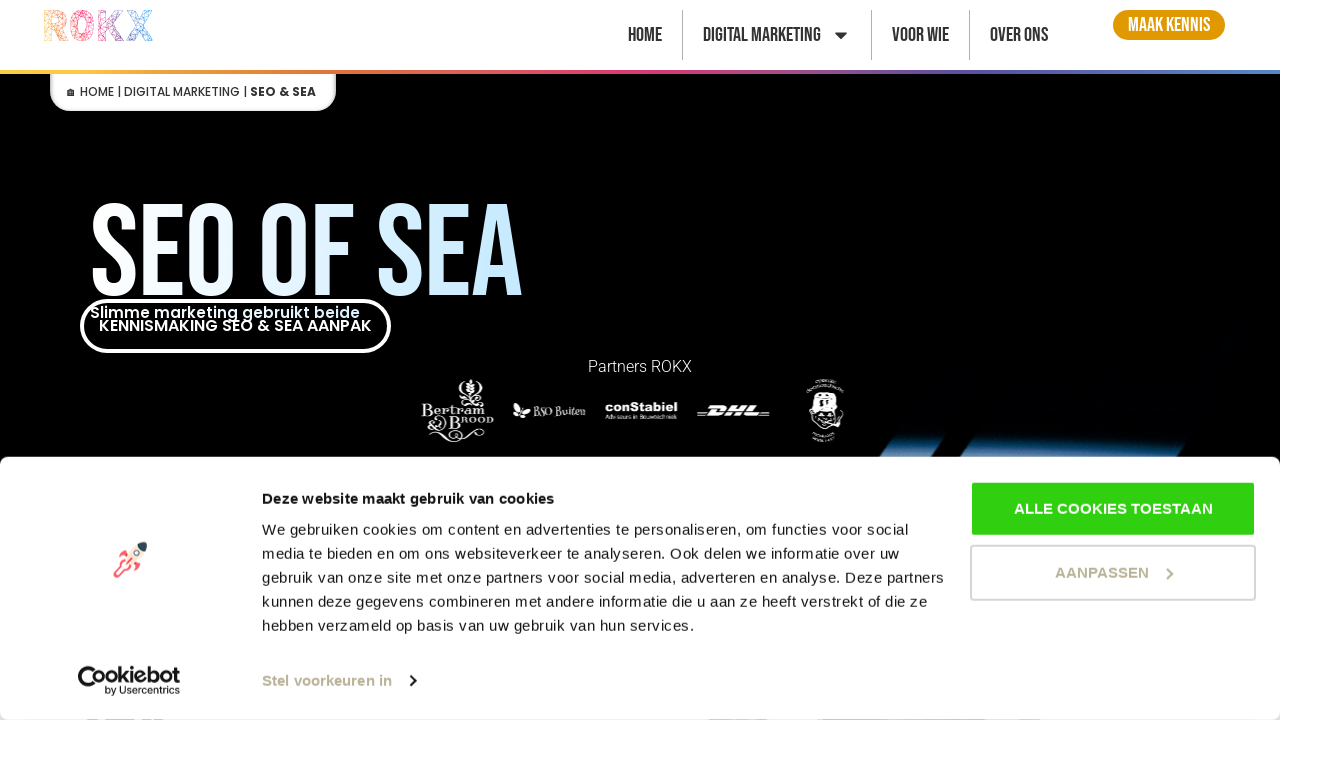

--- FILE ---
content_type: text/html; charset=UTF-8
request_url: https://rokxgroup.com/digital-marketing/seo-sea/
body_size: 41048
content:
<!doctype html>
<html lang="nl-NL">
<head>
	<meta charset="UTF-8">
	<meta name="viewport" content="width=device-width, initial-scale=1">
	<link rel="profile" href="https://gmpg.org/xfn/11">
	<meta name='robots' content='index, follow, max-image-preview:large, max-snippet:-1, max-video-preview:-1' />
	<style>img:is([sizes="auto" i], [sizes^="auto," i]) { contain-intrinsic-size: 3000px 1500px }</style>
	
	<!-- This site is optimized with the Yoast SEO Premium plugin v24.8 (Yoast SEO v25.0) - https://yoast.com/wordpress/plugins/seo/ -->
	<title>SEO &amp; SEA | Meer Zichtbaarheid &amp; Conversies | ROKX</title>
	<meta name="description" content="Hoger in Google en direct meer leads? ROKX combineert SEO &amp; SEA voor maximale zichtbaarheid en groei. Start nu met slimme online marketing!" />
	<link rel="canonical" href="https://rokxgroup.com/digital-marketing/seo-sea/" />
	<meta property="og:locale" content="nl_NL" />
	<meta property="og:type" content="article" />
	<meta property="og:title" content="SEO &amp; SEA" />
	<meta property="og:description" content="Hoger in Google en direct meer leads? ROKX combineert SEO &amp; SEA voor maximale zichtbaarheid en groei. Start nu met slimme online marketing!" />
	<meta property="og:url" content="https://rokxgroup.com/digital-marketing/seo-sea/" />
	<meta property="og:site_name" content="ROKX" />
	<meta property="article:publisher" content="https://www.facebook.com/rokxgroup/" />
	<meta property="article:modified_time" content="2025-11-13T09:59:03+00:00" />
	<meta property="og:image" content="https://rokxgroup.com/wp-content/uploads/2025/01/Rokx-SEO-en-SEA.jpg" />
	<meta property="og:image:width" content="1440" />
	<meta property="og:image:height" content="915" />
	<meta property="og:image:type" content="image/jpeg" />
	<meta name="twitter:card" content="summary_large_image" />
	<script type="application/ld+json" class="yoast-schema-graph">{"@context":"https://schema.org","@graph":[{"@type":"WebPage","@id":"https://rokxgroup.com/digital-marketing/seo-sea/","url":"https://rokxgroup.com/digital-marketing/seo-sea/","name":"SEO & SEA | Meer Zichtbaarheid & Conversies | ROKX","isPartOf":{"@id":"https://rokxgroup.com/#website"},"primaryImageOfPage":{"@id":"https://rokxgroup.com/digital-marketing/seo-sea/#primaryimage"},"image":{"@id":"https://rokxgroup.com/digital-marketing/seo-sea/#primaryimage"},"thumbnailUrl":"https://rokxgroup.com/wp-content/uploads/2025/01/Rokx-SEO-en-SEA.jpg","datePublished":"2025-01-10T12:18:51+00:00","dateModified":"2025-11-13T09:59:03+00:00","description":"Hoger in Google en direct meer leads? ROKX combineert SEO & SEA voor maximale zichtbaarheid en groei. Start nu met slimme online marketing!","breadcrumb":{"@id":"https://rokxgroup.com/digital-marketing/seo-sea/#breadcrumb"},"inLanguage":"nl-NL","potentialAction":[{"@type":"ReadAction","target":["https://rokxgroup.com/digital-marketing/seo-sea/"]}]},{"@type":"ImageObject","inLanguage":"nl-NL","@id":"https://rokxgroup.com/digital-marketing/seo-sea/#primaryimage","url":"https://rokxgroup.com/wp-content/uploads/2025/01/Rokx-SEO-en-SEA.jpg","contentUrl":"https://rokxgroup.com/wp-content/uploads/2025/01/Rokx-SEO-en-SEA.jpg","width":1440,"height":915,"caption":"Rokx SEO en SEA"},{"@type":"BreadcrumbList","@id":"https://rokxgroup.com/digital-marketing/seo-sea/#breadcrumb","itemListElement":[{"@type":"ListItem","position":1,"name":"🏠 Home","item":"https://rokxgroup.com/"},{"@type":"ListItem","position":2,"name":"Digital Marketing","item":"https://rokxgroup.com/digital-marketing/"},{"@type":"ListItem","position":3,"name":"SEO &amp; SEA"}]},{"@type":"WebSite","@id":"https://rokxgroup.com/#website","url":"https://rokxgroup.com/","name":"ROKX","description":"Marketing Interim | Marketing Project | Marketing Managed","publisher":{"@id":"https://rokxgroup.com/#organization"},"potentialAction":[{"@type":"SearchAction","target":{"@type":"EntryPoint","urlTemplate":"https://rokxgroup.com/?s={search_term_string}"},"query-input":{"@type":"PropertyValueSpecification","valueRequired":true,"valueName":"search_term_string"}}],"inLanguage":"nl-NL"},{"@type":"Organization","@id":"https://rokxgroup.com/#organization","name":"ROKX","url":"https://rokxgroup.com/","logo":{"@type":"ImageObject","inLanguage":"nl-NL","@id":"https://rokxgroup.com/#/schema/logo/image/","url":"https://rokxgroup.com/wp-content/uploads/2020/11/klein-logotje.png","contentUrl":"https://rokxgroup.com/wp-content/uploads/2020/11/klein-logotje.png","width":192,"height":65,"caption":"ROKX"},"image":{"@id":"https://rokxgroup.com/#/schema/logo/image/"},"sameAs":["https://www.facebook.com/rokxgroup/","https://www.linkedin.com/company/rokx/","https://www.instagram.com/rokxgroup/"]}]}</script>
	<!-- / Yoast SEO Premium plugin. -->


<link rel="alternate" type="application/rss+xml" title="ROKX &raquo; feed" href="https://rokxgroup.com/feed/" />
<link rel="alternate" type="application/rss+xml" title="ROKX &raquo; reacties feed" href="https://rokxgroup.com/comments/feed/" />
		<style id="content-control-block-styles">
			@media (max-width: 640px) {
	.cc-hide-on-mobile {
		display: none !important;
	}
}
@media (min-width: 641px) and (max-width: 920px) {
	.cc-hide-on-tablet {
		display: none !important;
	}
}
@media (min-width: 921px) and (max-width: 1440px) {
	.cc-hide-on-desktop {
		display: none !important;
	}
}		</style>
		<link rel='stylesheet' id='dce-dynamic-visibility-style-css' href='https://rokxgroup.com/wp-content/plugins/dynamic-visibility-for-elementor/assets/css/dynamic-visibility.css?ver=5.0.16' media='all' />
<link rel='stylesheet' id='content-control-block-styles-css' href='https://rokxgroup.com/wp-content/plugins/content-control/dist/style-block-editor.css?ver=2.6.5' media='all' />
<link rel='stylesheet' id='dnd-upload-cf7-css' href='https://rokxgroup.com/wp-content/plugins/drag-and-drop-multiple-file-upload-contact-form-7/assets/css/dnd-upload-cf7.css?ver=1.3.8.9' media='all' />
<link rel='stylesheet' id='contact-form-7-css' href='https://rokxgroup.com/wp-content/plugins/contact-form-7/includes/css/styles.css?ver=6.0.6' media='all' />
<link rel='stylesheet' id='wpcf7-redirect-script-frontend-css' href='https://rokxgroup.com/wp-content/plugins/wpcf7-redirect/build/assets/frontend-script.css?ver=a0c286e30e803dfa8dc4' media='all' />
<link rel='stylesheet' id='pmfcf-sweetalert2-style-css' href='https://rokxgroup.com/wp-content/plugins/popup-message-contact-form-7/css/sweetalert2.min.css?ver=6.8.3' media='all' />
<link rel='stylesheet' id='pmfcf-style-css' href='https://rokxgroup.com/wp-content/plugins/popup-message-contact-form-7/css/style.css?ver=6.8.3' media='all' />
<link rel='stylesheet' id='hello-elementor-css' href='https://rokxgroup.com/wp-content/themes/hello-elementor/style.min.css?ver=3.3.0' media='all' />
<link rel='stylesheet' id='hello-elementor-theme-style-css' href='https://rokxgroup.com/wp-content/themes/hello-elementor/theme.min.css?ver=3.3.0' media='all' />
<link rel='stylesheet' id='hello-elementor-header-footer-css' href='https://rokxgroup.com/wp-content/themes/hello-elementor/header-footer.min.css?ver=3.3.0' media='all' />
<link rel='stylesheet' id='elementor-frontend-css' href='https://rokxgroup.com/wp-content/plugins/elementor/assets/css/frontend.min.css?ver=3.28.4' media='all' />
<link rel='stylesheet' id='elementor-post-240158-css' href='https://rokxgroup.com/wp-content/uploads/elementor/css/post-240158.css?ver=1768473753' media='all' />
<link rel='stylesheet' id='widget-image-css' href='https://rokxgroup.com/wp-content/plugins/elementor/assets/css/widget-image.min.css?ver=3.28.4' media='all' />
<link rel='stylesheet' id='widget-nav-menu-css' href='https://rokxgroup.com/wp-content/plugins/elementor-pro/assets/css/widget-nav-menu.min.css?ver=3.28.4' media='all' />
<link rel='stylesheet' id='widget-breadcrumbs-css' href='https://rokxgroup.com/wp-content/plugins/elementor-pro/assets/css/widget-breadcrumbs.min.css?ver=3.28.4' media='all' />
<link rel='stylesheet' id='e-animation-fadeInLeft-css' href='https://rokxgroup.com/wp-content/plugins/elementor/assets/lib/animations/styles/fadeInLeft.min.css?ver=3.28.4' media='all' />
<link rel='stylesheet' id='e-sticky-css' href='https://rokxgroup.com/wp-content/plugins/elementor-pro/assets/css/modules/sticky.min.css?ver=3.28.4' media='all' />
<link rel='stylesheet' id='e-animation-fadeInDown-css' href='https://rokxgroup.com/wp-content/plugins/elementor/assets/lib/animations/styles/fadeInDown.min.css?ver=3.28.4' media='all' />
<link rel='stylesheet' id='widget-heading-css' href='https://rokxgroup.com/wp-content/plugins/elementor/assets/css/widget-heading.min.css?ver=3.28.4' media='all' />
<link rel='stylesheet' id='widget-divider-css' href='https://rokxgroup.com/wp-content/plugins/elementor/assets/css/widget-divider.min.css?ver=3.28.4' media='all' />
<link rel='stylesheet' id='swiper-css' href='https://rokxgroup.com/wp-content/plugins/elementor/assets/lib/swiper/v8/css/swiper.min.css?ver=8.4.5' media='all' />
<link rel='stylesheet' id='e-swiper-css' href='https://rokxgroup.com/wp-content/plugins/elementor/assets/css/conditionals/e-swiper.min.css?ver=3.28.4' media='all' />
<link rel='stylesheet' id='widget-social-icons-css' href='https://rokxgroup.com/wp-content/plugins/elementor/assets/css/widget-social-icons.min.css?ver=3.28.4' media='all' />
<link rel='stylesheet' id='e-apple-webkit-css' href='https://rokxgroup.com/wp-content/plugins/elementor/assets/css/conditionals/apple-webkit.min.css?ver=3.28.4' media='all' />
<link rel='stylesheet' id='widget-mega-menu-css' href='https://rokxgroup.com/wp-content/plugins/elementor-pro/assets/css/widget-mega-menu.min.css?ver=3.28.4' media='all' />
<link rel='stylesheet' id='widget-loop-common-css' href='https://rokxgroup.com/wp-content/plugins/elementor-pro/assets/css/widget-loop-common.min.css?ver=3.28.4' media='all' />
<link rel='stylesheet' id='widget-loop-grid-css' href='https://rokxgroup.com/wp-content/plugins/elementor-pro/assets/css/widget-loop-grid.min.css?ver=3.28.4' media='all' />
<link rel='stylesheet' id='widget-icon-list-css' href='https://rokxgroup.com/wp-content/plugins/elementor/assets/css/widget-icon-list.min.css?ver=3.28.4' media='all' />
<link rel='stylesheet' id='widget-image-carousel-css' href='https://rokxgroup.com/wp-content/plugins/elementor/assets/css/widget-image-carousel.min.css?ver=3.28.4' media='all' />
<link rel='stylesheet' id='widget-animated-headline-css' href='https://rokxgroup.com/wp-content/plugins/elementor-pro/assets/css/widget-animated-headline.min.css?ver=3.28.4' media='all' />
<link rel='stylesheet' id='e-animation-fadeIn-css' href='https://rokxgroup.com/wp-content/plugins/elementor/assets/lib/animations/styles/fadeIn.min.css?ver=3.28.4' media='all' />
<link rel='stylesheet' id='e-animation-slideInRight-css' href='https://rokxgroup.com/wp-content/plugins/elementor/assets/lib/animations/styles/slideInRight.min.css?ver=3.28.4' media='all' />
<link rel='stylesheet' id='e-animation-slideInLeft-css' href='https://rokxgroup.com/wp-content/plugins/elementor/assets/lib/animations/styles/slideInLeft.min.css?ver=3.28.4' media='all' />
<link rel='stylesheet' id='widget-loop-carousel-css' href='https://rokxgroup.com/wp-content/plugins/elementor-pro/assets/css/widget-loop-carousel.min.css?ver=3.28.4' media='all' />
<link rel='stylesheet' id='widget-nested-accordion-css' href='https://rokxgroup.com/wp-content/plugins/elementor/assets/css/widget-nested-accordion.min.css?ver=3.28.4' media='all' />
<link rel='stylesheet' id='widget-form-css' href='https://rokxgroup.com/wp-content/plugins/elementor-pro/assets/css/widget-form.min.css?ver=3.28.4' media='all' />
<link rel='stylesheet' id='widget-spacer-css' href='https://rokxgroup.com/wp-content/plugins/elementor/assets/css/widget-spacer.min.css?ver=3.28.4' media='all' />
<link rel='stylesheet' id='elementor-post-248371-css' href='https://rokxgroup.com/wp-content/uploads/elementor/css/post-248371.css?ver=1768490732' media='all' />
<link rel='stylesheet' id='elementor-post-240715-css' href='https://rokxgroup.com/wp-content/uploads/elementor/css/post-240715.css?ver=1768473753' media='all' />
<link rel='stylesheet' id='elementor-post-240755-css' href='https://rokxgroup.com/wp-content/uploads/elementor/css/post-240755.css?ver=1768474274' media='all' />
<link rel='stylesheet' id='elementor-gf-local-poppins-css' href='https://rokxgroup.com/wp-content/uploads/elementor/google-fonts/css/poppins.css?ver=1744097534' media='all' />
<link rel='stylesheet' id='elementor-gf-local-roboto-css' href='https://rokxgroup.com/wp-content/uploads/elementor/google-fonts/css/roboto.css?ver=1744097549' media='all' />
<link rel='stylesheet' id='elementor-gf-local-bebasneue-css' href='https://rokxgroup.com/wp-content/uploads/elementor/google-fonts/css/bebasneue.css?ver=1744097549' media='all' />
<link rel='stylesheet' id='elementor-gf-local-rubik-css' href='https://rokxgroup.com/wp-content/uploads/elementor/google-fonts/css/rubik.css?ver=1744097557' media='all' />
<script src="https://rokxgroup.com/wp-includes/js/jquery/jquery.min.js?ver=3.7.1" id="jquery-core-js"></script>
<script src="https://rokxgroup.com/wp-includes/js/jquery/jquery-migrate.min.js?ver=3.4.1" id="jquery-migrate-js"></script>
<script src="https://rokxgroup.com/wp-content/plugins/revslider/public/assets/js/rbtools.min.js?ver=6.6.7" id="tp-tools-js"></script>
<script src="https://rokxgroup.com/wp-content/plugins/revslider/public/assets/js/rs6.min.js?ver=6.6.7" id="revmin-js"></script>
<script src="https://rokxgroup.com/wp-content/plugins/popup-message-contact-form-7/js/popupscript.js?ver=6.8.3" id="pmfcf-script-popupscript-js"></script>
<script src="https://rokxgroup.com/wp-content/plugins/popup-message-contact-form-7/js/sweetalert2.all.min.js?ver=6.8.3" id="pmfcf-script-sweetalert2-js"></script>
<script src="https://rokxgroup.com/wp-content/plugins/popup-message-contact-form-7/js/jscolor.js?ver=6.8.3" id="pmfcf-jscolor-js"></script>
<link rel="https://api.w.org/" href="https://rokxgroup.com/wp-json/" /><link rel="alternate" title="JSON" type="application/json" href="https://rokxgroup.com/wp-json/wp/v2/pages/248371" /><link rel="EditURI" type="application/rsd+xml" title="RSD" href="https://rokxgroup.com/xmlrpc.php?rsd" />
<meta name="generator" content="WordPress 6.8.3" />
<link rel='shortlink' href='https://rokxgroup.com/?p=248371' />
<link rel="alternate" title="oEmbed (JSON)" type="application/json+oembed" href="https://rokxgroup.com/wp-json/oembed/1.0/embed?url=https%3A%2F%2Frokxgroup.com%2Fdigital-marketing%2Fseo-sea%2F" />
<link rel="alternate" title="oEmbed (XML)" type="text/xml+oembed" href="https://rokxgroup.com/wp-json/oembed/1.0/embed?url=https%3A%2F%2Frokxgroup.com%2Fdigital-marketing%2Fseo-sea%2F&#038;format=xml" />
			<!-- DO NOT COPY THIS SNIPPET! Start of Page Analytics Tracking for HubSpot WordPress plugin v11.3.6-->
			<script class="hsq-set-content-id" data-content-id="standard-page">
				var _hsq = _hsq || [];
				_hsq.push(["setContentType", "standard-page"]);
			</script>
			<!-- DO NOT COPY THIS SNIPPET! End of Page Analytics Tracking for HubSpot WordPress plugin -->
			<meta name="generator" content="Elementor 3.28.4; features: e_font_icon_svg, additional_custom_breakpoints, e_local_google_fonts, e_element_cache; settings: css_print_method-external, google_font-enabled, font_display-swap">
<style>
        body {
            overflow-x: hidden !important;
        }
</style>
			<style>
				.e-con.e-parent:nth-of-type(n+4):not(.e-lazyloaded):not(.e-no-lazyload),
				.e-con.e-parent:nth-of-type(n+4):not(.e-lazyloaded):not(.e-no-lazyload) * {
					background-image: none !important;
				}
				@media screen and (max-height: 1024px) {
					.e-con.e-parent:nth-of-type(n+3):not(.e-lazyloaded):not(.e-no-lazyload),
					.e-con.e-parent:nth-of-type(n+3):not(.e-lazyloaded):not(.e-no-lazyload) * {
						background-image: none !important;
					}
				}
				@media screen and (max-height: 640px) {
					.e-con.e-parent:nth-of-type(n+2):not(.e-lazyloaded):not(.e-no-lazyload),
					.e-con.e-parent:nth-of-type(n+2):not(.e-lazyloaded):not(.e-no-lazyload) * {
						background-image: none !important;
					}
				}
			</style>
			<style type="text/css" id="branda-admin-bar-logo">
body #wpadminbar #wp-admin-bar-wp-logo > .ab-item {
	background-image: url(https://rokxgroup.com/wp-content/uploads/2022/09/Rokx-logo-transp-groot-1024x1024-scherp.png);
	background-repeat: no-repeat;
	background-position: 50%;
	background-size: 80%;
}
body #wpadminbar #wp-admin-bar-wp-logo > .ab-item .ab-icon:before {
	content: " ";
}
</style>
<meta name="generator" content="Powered by Slider Revolution 6.6.7 - responsive, Mobile-Friendly Slider Plugin for WordPress with comfortable drag and drop interface." />
<!-- Google Tag Manager -->
<script>(function(w,d,s,l,i){w[l]=w[l]||[];w[l].push({'gtm.start':
new Date().getTime(),event:'gtm.js'});var f=d.getElementsByTagName(s)[0],
j=d.createElement(s),dl=l!='dataLayer'?'&l='+l:'';j.async=true;j.src=
'https://www.googletagmanager.com/gtm.js?id='+i+dl;f.parentNode.insertBefore(j,f);
})(window,document,'script','dataLayer','GTM-MQ87BSW');</script>
<!-- End Google Tag Manager -->

<!-- Global site tag (gtag.js) - Google Analytics -->
<script async src="https://www.googletagmanager.com/gtag/js?id=UA-44818008-5"></script>
<script>
  window.dataLayer = window.dataLayer || [];
  function gtag(){dataLayer.push(arguments);}
  gtag('js', new Date());

  gtag('config', 'UA-44818008-5');
</script>
<link rel="icon" href="https://rokxgroup.com/wp-content/uploads/2022/11/Rokx-logo.ico" sizes="32x32" />
<link rel="icon" href="https://rokxgroup.com/wp-content/uploads/2022/11/Rokx-logo.ico" sizes="192x192" />
<link rel="apple-touch-icon" href="https://rokxgroup.com/wp-content/uploads/2022/11/Rokx-logo.ico" />
<meta name="msapplication-TileImage" content="https://rokxgroup.com/wp-content/uploads/2022/11/Rokx-logo.ico" />
<script>function setREVStartSize(e){
			//window.requestAnimationFrame(function() {
				window.RSIW = window.RSIW===undefined ? window.innerWidth : window.RSIW;
				window.RSIH = window.RSIH===undefined ? window.innerHeight : window.RSIH;
				try {
					var pw = document.getElementById(e.c).parentNode.offsetWidth,
						newh;
					pw = pw===0 || isNaN(pw) || (e.l=="fullwidth" || e.layout=="fullwidth") ? window.RSIW : pw;
					e.tabw = e.tabw===undefined ? 0 : parseInt(e.tabw);
					e.thumbw = e.thumbw===undefined ? 0 : parseInt(e.thumbw);
					e.tabh = e.tabh===undefined ? 0 : parseInt(e.tabh);
					e.thumbh = e.thumbh===undefined ? 0 : parseInt(e.thumbh);
					e.tabhide = e.tabhide===undefined ? 0 : parseInt(e.tabhide);
					e.thumbhide = e.thumbhide===undefined ? 0 : parseInt(e.thumbhide);
					e.mh = e.mh===undefined || e.mh=="" || e.mh==="auto" ? 0 : parseInt(e.mh,0);
					if(e.layout==="fullscreen" || e.l==="fullscreen")
						newh = Math.max(e.mh,window.RSIH);
					else{
						e.gw = Array.isArray(e.gw) ? e.gw : [e.gw];
						for (var i in e.rl) if (e.gw[i]===undefined || e.gw[i]===0) e.gw[i] = e.gw[i-1];
						e.gh = e.el===undefined || e.el==="" || (Array.isArray(e.el) && e.el.length==0)? e.gh : e.el;
						e.gh = Array.isArray(e.gh) ? e.gh : [e.gh];
						for (var i in e.rl) if (e.gh[i]===undefined || e.gh[i]===0) e.gh[i] = e.gh[i-1];
											
						var nl = new Array(e.rl.length),
							ix = 0,
							sl;
						e.tabw = e.tabhide>=pw ? 0 : e.tabw;
						e.thumbw = e.thumbhide>=pw ? 0 : e.thumbw;
						e.tabh = e.tabhide>=pw ? 0 : e.tabh;
						e.thumbh = e.thumbhide>=pw ? 0 : e.thumbh;
						for (var i in e.rl) nl[i] = e.rl[i]<window.RSIW ? 0 : e.rl[i];
						sl = nl[0];
						for (var i in nl) if (sl>nl[i] && nl[i]>0) { sl = nl[i]; ix=i;}
						var m = pw>(e.gw[ix]+e.tabw+e.thumbw) ? 1 : (pw-(e.tabw+e.thumbw)) / (e.gw[ix]);
						newh =  (e.gh[ix] * m) + (e.tabh + e.thumbh);
					}
					var el = document.getElementById(e.c);
					if (el!==null && el) el.style.height = newh+"px";
					el = document.getElementById(e.c+"_wrapper");
					if (el!==null && el) {
						el.style.height = newh+"px";
						el.style.display = "block";
					}
				} catch(e){
					console.log("Failure at Presize of Slider:" + e)
				}
			//});
		  };</script>
		<style id="wp-custom-css">
			button {
 position: relative;
 display: inline-block;
 cursor: pointer;
 outline: none;
 border: 0;
 vertical-align: middle;
 text-decoration: none;
 background: transparent;
 padding: 0;
 font-size: inherit;
 font-family: inherit;
}

button.learn-more {
 width: 12rem;
 height: auto;
}

button.learn-more .circle {
 transition: all 0.45s cubic-bezier(0.65, 0, 0.076, 1);
 position: relative;
 display: block;
 margin: 0;
 width: 3rem;
 height: 3rem;
 background: #282936;
 border-radius: 1.625rem;
}

button.learn-more .circle .icon {
 transition: all 0.45s cubic-bezier(0.65, 0, 0.076, 1);
 position: absolute;
 top: 0;
 bottom: 0;
 margin: auto;
 background: #fff;
}

button.learn-more .circle .icon.arrow {
 transition: all 0.45s cubic-bezier(0.65, 0, 0.076, 1);
 left: 0.625rem;
 width: 1.125rem;
 height: 0.125rem;
 background: none;
}

button.learn-more .circle .icon.arrow::before {
 position: absolute;
 content: "";
 top: -0.29rem;
 right: 0.0625rem;
 width: 0.625rem;
 height: 0.625rem;
 border-top: 0.125rem solid #fff;
 border-right: 0.125rem solid #fff;
 transform: rotate(45deg);
}

button.learn-more .button-text {
 transition: all 0.45s cubic-bezier(0.65, 0, 0.076, 1);
 position: absolute;
 top: 0;
 left: 0;
 right: 0;
 bottom: 0;
 padding: 0.75rem 0;
 margin: 0 0 0 1.85rem;
 color: #282936;
 font-weight: 700;
 line-height: 1.6;
 text-align: center;
 text-transform: uppercase;
}

button:hover .circle {
 width: 100%;
}

button:hover .circle .icon.arrow {
 background: #fff;
 transform: translate(1rem, 0);
}

button:hover .button-text {
 color: #fff;
}


/* Wit naar blauw verloop */
.hd {
    background: linear-gradient(90deg, #ffffff 0%, #99d9ff 70%);
    -webkit-background-clip: text;
    -webkit-text-fill-color: transparent;
    text-align: center; /* Optioneel, om de tekst te centreren */
    display: inline-block; /* Zorgt ervoor dat de stijl alleen op de tekst wordt toegepast */
}

/* Donkerblauw naar blauw verloop */
.hd2 {
    background: linear-gradient(90deg, #000033 0%, #99d0ff 100%);
    -webkit-background-clip: text;
    -webkit-text-fill-color: transparent;
    text-align: center; /* Optioneel, om de tekst te centreren */
    display: inline-block; /* Zorgt ervoor dat de stijl alleen op de tekst wordt toegepast */
}

/* Wit naar blauw verloop */
.hd3 {
    background: linear-gradient(90deg, #ffffff 0%, #99d9ff 200%);
    -webkit-background-clip: text;
    -webkit-text-fill-color: transparent;
    text-align: center; /* Optioneel, om de tekst te centreren */
    display: inline-block; /* Zorgt ervoor dat de stijl alleen op de tekst wordt toegepast */
}


		</style>
		</head>
<body class="wp-singular page-template-default page page-id-248371 page-child parent-pageid-240773 wp-custom-logo wp-embed-responsive wp-theme-hello-elementor theme-default elementor-default elementor-kit-240158 elementor-page elementor-page-248371">
<!-- Google Tag Manager (noscript) -->
<noscript><iframe src="https://www.googletagmanager.com/ns.html?id=GTM-MQ87BSW"
height="0" width="0" style="display:none;visibility:hidden"></iframe></noscript>
<!-- End Google Tag Manager (noscript) -->




<a class="skip-link screen-reader-text" href="#content">Ga naar de inhoud</a>

		<div data-elementor-type="header" data-elementor-id="240715" class="elementor elementor-240715 elementor-location-header" data-elementor-post-type="elementor_library">
			<div class="elementor-element elementor-element-3385cd4 elementor-hidden-desktop elementor-hidden-tablet elementor-hidden-mobile e-flex e-con-boxed e-con e-parent" data-id="3385cd4" data-element_type="container">
					<div class="e-con-inner">
		<div class="elementor-element elementor-element-f408425 e-con-full e-flex e-con e-child" data-id="f408425" data-element_type="container">
				<div class="elementor-element elementor-element-66ed52a elementor-widget elementor-widget-theme-site-logo elementor-widget-image" data-id="66ed52a" data-element_type="widget" data-widget_type="theme-site-logo.default">
				<div class="elementor-widget-container">
											<a href="https://rokxgroup.com">
			<img width="192" height="65" src="https://rokxgroup.com/wp-content/uploads/2020/11/klein-logotje.png" class="attachment-medium size-medium wp-image-237153" alt="Rokx logo kleur klein digital marketing" />				</a>
											</div>
				</div>
				</div>
		<div class="elementor-element elementor-element-7242135 e-con-full e-flex e-con e-child" data-id="7242135" data-element_type="container">
				<div class="elementor-element elementor-element-ee2c7ec elementor-nav-menu__align-center elementor-nav-menu--stretch elementor-nav-menu--dropdown-tablet elementor-nav-menu__text-align-aside elementor-nav-menu--toggle elementor-nav-menu--burger elementor-widget elementor-widget-nav-menu" data-id="ee2c7ec" data-element_type="widget" data-settings="{&quot;submenu_icon&quot;:{&quot;value&quot;:&quot;&lt;i class=\&quot;\&quot;&gt;&lt;\/i&gt;&quot;,&quot;library&quot;:&quot;&quot;},&quot;full_width&quot;:&quot;stretch&quot;,&quot;layout&quot;:&quot;horizontal&quot;,&quot;toggle&quot;:&quot;burger&quot;}" data-widget_type="nav-menu.default">
				<div class="elementor-widget-container">
								<nav aria-label="Menu" class="elementor-nav-menu--main elementor-nav-menu__container elementor-nav-menu--layout-horizontal e--pointer-underline e--animation-fade">
				<ul id="menu-1-ee2c7ec" class="elementor-nav-menu"><li class="menu-item menu-item-type-post_type menu-item-object-page menu-item-home menu-item-241016"><a href="https://rokxgroup.com/" class="elementor-item">Home</a></li>
<li class="menu-item menu-item-type-post_type menu-item-object-page current-page-ancestor current-menu-ancestor current-menu-parent current-page-parent current_page_parent current_page_ancestor menu-item-has-children menu-item-241017"><a href="https://rokxgroup.com/digital-marketing/" class="elementor-item">Digital Marketing</a>
<ul class="sub-menu elementor-nav-menu--dropdown">
	<li class="menu-item menu-item-type-post_type menu-item-object-page current-menu-item page_item page-item-248371 current_page_item menu-item-249060"><a href="https://rokxgroup.com/digital-marketing/seo-sea/" aria-current="page" class="elementor-sub-item elementor-item-active">SEO &amp; SEA</a></li>
	<li class="menu-item menu-item-type-post_type menu-item-object-page menu-item-249001"><a href="https://rokxgroup.com/digital-marketing/strategie/" class="elementor-sub-item">Strategie</a></li>
	<li class="menu-item menu-item-type-post_type menu-item-object-page menu-item-249074"><a href="https://rokxgroup.com/digital-marketing/display-socials/" class="elementor-sub-item">Display &#038; Socials</a></li>
	<li class="menu-item menu-item-type-post_type menu-item-object-page menu-item-249026"><a href="https://rokxgroup.com/digital-marketing/website/" class="elementor-sub-item">Website &#038; Pages</a></li>
	<li class="menu-item menu-item-type-post_type menu-item-object-page menu-item-249047"><a href="https://rokxgroup.com/digital-marketing/content-marketing/" class="elementor-sub-item">Content marketing</a></li>
	<li class="menu-item menu-item-type-post_type menu-item-object-page menu-item-249035"><a href="https://rokxgroup.com/digital-marketing/data/" class="elementor-sub-item">Data</a></li>
</ul>
</li>
<li class="menu-item menu-item-type-post_type menu-item-object-page menu-item-241023"><a href="https://rokxgroup.com/voor-wie/" class="elementor-item">Voor Wie</a></li>
<li class="menu-item menu-item-type-post_type menu-item-object-page menu-item-241024"><a href="https://rokxgroup.com/over-ons/" class="elementor-item">Over Ons</a></li>
</ul>			</nav>
					<div class="elementor-menu-toggle" role="button" tabindex="0" aria-label="Menu toggle" aria-expanded="false">
			<svg aria-hidden="true" role="presentation" class="elementor-menu-toggle__icon--open e-font-icon-svg e-eicon-menu-bar" viewBox="0 0 1000 1000" xmlns="http://www.w3.org/2000/svg"><path d="M104 333H896C929 333 958 304 958 271S929 208 896 208H104C71 208 42 237 42 271S71 333 104 333ZM104 583H896C929 583 958 554 958 521S929 458 896 458H104C71 458 42 487 42 521S71 583 104 583ZM104 833H896C929 833 958 804 958 771S929 708 896 708H104C71 708 42 737 42 771S71 833 104 833Z"></path></svg><svg aria-hidden="true" role="presentation" class="elementor-menu-toggle__icon--close e-font-icon-svg e-eicon-close" viewBox="0 0 1000 1000" xmlns="http://www.w3.org/2000/svg"><path d="M742 167L500 408 258 167C246 154 233 150 217 150 196 150 179 158 167 167 154 179 150 196 150 212 150 229 154 242 171 254L408 500 167 742C138 771 138 800 167 829 196 858 225 858 254 829L496 587 738 829C750 842 767 846 783 846 800 846 817 842 829 829 842 817 846 804 846 783 846 767 842 750 829 737L588 500 833 258C863 229 863 200 833 171 804 137 775 137 742 167Z"></path></svg>		</div>
					<nav class="elementor-nav-menu--dropdown elementor-nav-menu__container" aria-hidden="true">
				<ul id="menu-2-ee2c7ec" class="elementor-nav-menu"><li class="menu-item menu-item-type-post_type menu-item-object-page menu-item-home menu-item-241016"><a href="https://rokxgroup.com/" class="elementor-item" tabindex="-1">Home</a></li>
<li class="menu-item menu-item-type-post_type menu-item-object-page current-page-ancestor current-menu-ancestor current-menu-parent current-page-parent current_page_parent current_page_ancestor menu-item-has-children menu-item-241017"><a href="https://rokxgroup.com/digital-marketing/" class="elementor-item" tabindex="-1">Digital Marketing</a>
<ul class="sub-menu elementor-nav-menu--dropdown">
	<li class="menu-item menu-item-type-post_type menu-item-object-page current-menu-item page_item page-item-248371 current_page_item menu-item-249060"><a href="https://rokxgroup.com/digital-marketing/seo-sea/" aria-current="page" class="elementor-sub-item elementor-item-active" tabindex="-1">SEO &amp; SEA</a></li>
	<li class="menu-item menu-item-type-post_type menu-item-object-page menu-item-249001"><a href="https://rokxgroup.com/digital-marketing/strategie/" class="elementor-sub-item" tabindex="-1">Strategie</a></li>
	<li class="menu-item menu-item-type-post_type menu-item-object-page menu-item-249074"><a href="https://rokxgroup.com/digital-marketing/display-socials/" class="elementor-sub-item" tabindex="-1">Display &#038; Socials</a></li>
	<li class="menu-item menu-item-type-post_type menu-item-object-page menu-item-249026"><a href="https://rokxgroup.com/digital-marketing/website/" class="elementor-sub-item" tabindex="-1">Website &#038; Pages</a></li>
	<li class="menu-item menu-item-type-post_type menu-item-object-page menu-item-249047"><a href="https://rokxgroup.com/digital-marketing/content-marketing/" class="elementor-sub-item" tabindex="-1">Content marketing</a></li>
	<li class="menu-item menu-item-type-post_type menu-item-object-page menu-item-249035"><a href="https://rokxgroup.com/digital-marketing/data/" class="elementor-sub-item" tabindex="-1">Data</a></li>
</ul>
</li>
<li class="menu-item menu-item-type-post_type menu-item-object-page menu-item-241023"><a href="https://rokxgroup.com/voor-wie/" class="elementor-item" tabindex="-1">Voor Wie</a></li>
<li class="menu-item menu-item-type-post_type menu-item-object-page menu-item-241024"><a href="https://rokxgroup.com/over-ons/" class="elementor-item" tabindex="-1">Over Ons</a></li>
</ul>			</nav>
						</div>
				</div>
				<div class="elementor-element elementor-element-4bc05fd elementor-align-center elementor-widget elementor-widget-button" data-id="4bc05fd" data-element_type="widget" data-widget_type="button.default">
				<div class="elementor-widget-container">
									<div class="elementor-button-wrapper">
					<a class="elementor-button elementor-button-link elementor-size-sm" href="https://rokxgroup.com/maak-kennis/">
						<span class="elementor-button-content-wrapper">
									<span class="elementor-button-text">Maak kennis</span>
					</span>
					</a>
				</div>
								</div>
				</div>
				</div>
					</div>
				</div>
		<div class="elementor-element elementor-element-d6efd3a elementor-hidden-desktop elementor-hidden-tablet elementor-hidden-mobile e-flex e-con-boxed e-con e-parent" data-id="d6efd3a" data-element_type="container" data-settings="{&quot;background_background&quot;:&quot;classic&quot;}">
					<div class="e-con-inner">
		<div class="elementor-element elementor-element-814a6d0 e-con-full e-flex e-con e-child" data-id="814a6d0" data-element_type="container">
				<div class="elementor-element elementor-element-b3bdb48 elementor-widget elementor-widget-breadcrumbs" data-id="b3bdb48" data-element_type="widget" data-widget_type="breadcrumbs.default">
				<div class="elementor-widget-container">
					<p id="breadcrumbs"><span><span><a href="https://rokxgroup.com/">🏠 Home</a></span> | <span><a href="https://rokxgroup.com/digital-marketing/">Digital Marketing</a></span> | <span class="breadcrumb_last" aria-current="page"><strong>SEO &amp; SEA</strong></span></span></p>				</div>
				</div>
				</div>
					</div>
				</div>
		<div class="elementor-element elementor-element-38161d7 e-con-full e-flex e-con e-parent" data-id="38161d7" data-element_type="container" data-settings="{&quot;background_background&quot;:&quot;classic&quot;,&quot;sticky&quot;:&quot;top&quot;,&quot;sticky_anchor_link_offset&quot;:75,&quot;sticky_on&quot;:[&quot;desktop&quot;,&quot;tablet&quot;,&quot;mobile&quot;],&quot;sticky_offset&quot;:0,&quot;sticky_effects_offset&quot;:0}">
		<div class="elementor-element elementor-element-18743ef e-con-full e-flex e-con e-child" data-id="18743ef" data-element_type="container">
		<div class="elementor-element elementor-element-2bd7021 e-con-full e-flex e-con e-child" data-id="2bd7021" data-element_type="container">
				<div class="elementor-element elementor-element-fa47df9 elementor-widget elementor-widget-image" data-id="fa47df9" data-element_type="widget" data-settings="{&quot;_animation&quot;:&quot;none&quot;}" data-widget_type="image.default">
				<div class="elementor-widget-container">
																<a href="https://rokxgroup.com">
							<img fetchpriority="high" width="800" height="226" src="https://rokxgroup.com/wp-content/uploads/2024/10/ROKX-LOGO_Woordmerk_RGB_Gradient-2.svg" class="attachment-large size-large wp-image-244722" alt="ROKX LOGO_Woordmerk_RGB_Gradient" />								</a>
															</div>
				</div>
				</div>
		<div class="elementor-element elementor-element-5e00d91 e-con-full e-flex e-con e-child" data-id="5e00d91" data-element_type="container">
				<div class="elementor-element elementor-element-579d7ea elementor-nav-menu__align-end elementor-nav-menu--stretch elementor-nav-menu--dropdown-tablet elementor-nav-menu__text-align-aside elementor-nav-menu--toggle elementor-nav-menu--burger elementor-widget elementor-widget-nav-menu" data-id="579d7ea" data-element_type="widget" data-settings="{&quot;full_width&quot;:&quot;stretch&quot;,&quot;layout&quot;:&quot;horizontal&quot;,&quot;submenu_icon&quot;:{&quot;value&quot;:&quot;&lt;svg class=\&quot;e-font-icon-svg e-fas-caret-down\&quot; viewBox=\&quot;0 0 320 512\&quot; xmlns=\&quot;http:\/\/www.w3.org\/2000\/svg\&quot;&gt;&lt;path d=\&quot;M31.3 192h257.3c17.8 0 26.7 21.5 14.1 34.1L174.1 354.8c-7.8 7.8-20.5 7.8-28.3 0L17.2 226.1C4.6 213.5 13.5 192 31.3 192z\&quot;&gt;&lt;\/path&gt;&lt;\/svg&gt;&quot;,&quot;library&quot;:&quot;fa-solid&quot;},&quot;toggle&quot;:&quot;burger&quot;}" data-widget_type="nav-menu.default">
				<div class="elementor-widget-container">
								<nav aria-label="Menu" class="elementor-nav-menu--main elementor-nav-menu__container elementor-nav-menu--layout-horizontal e--pointer-none">
				<ul id="menu-1-579d7ea" class="elementor-nav-menu"><li class="menu-item menu-item-type-post_type menu-item-object-page menu-item-home menu-item-241016"><a href="https://rokxgroup.com/" class="elementor-item">Home</a></li>
<li class="menu-item menu-item-type-post_type menu-item-object-page current-page-ancestor current-menu-ancestor current-menu-parent current-page-parent current_page_parent current_page_ancestor menu-item-has-children menu-item-241017"><a href="https://rokxgroup.com/digital-marketing/" class="elementor-item">Digital Marketing</a>
<ul class="sub-menu elementor-nav-menu--dropdown">
	<li class="menu-item menu-item-type-post_type menu-item-object-page current-menu-item page_item page-item-248371 current_page_item menu-item-249060"><a href="https://rokxgroup.com/digital-marketing/seo-sea/" aria-current="page" class="elementor-sub-item elementor-item-active">SEO &amp; SEA</a></li>
	<li class="menu-item menu-item-type-post_type menu-item-object-page menu-item-249001"><a href="https://rokxgroup.com/digital-marketing/strategie/" class="elementor-sub-item">Strategie</a></li>
	<li class="menu-item menu-item-type-post_type menu-item-object-page menu-item-249074"><a href="https://rokxgroup.com/digital-marketing/display-socials/" class="elementor-sub-item">Display &#038; Socials</a></li>
	<li class="menu-item menu-item-type-post_type menu-item-object-page menu-item-249026"><a href="https://rokxgroup.com/digital-marketing/website/" class="elementor-sub-item">Website &#038; Pages</a></li>
	<li class="menu-item menu-item-type-post_type menu-item-object-page menu-item-249047"><a href="https://rokxgroup.com/digital-marketing/content-marketing/" class="elementor-sub-item">Content marketing</a></li>
	<li class="menu-item menu-item-type-post_type menu-item-object-page menu-item-249035"><a href="https://rokxgroup.com/digital-marketing/data/" class="elementor-sub-item">Data</a></li>
</ul>
</li>
<li class="menu-item menu-item-type-post_type menu-item-object-page menu-item-241023"><a href="https://rokxgroup.com/voor-wie/" class="elementor-item">Voor Wie</a></li>
<li class="menu-item menu-item-type-post_type menu-item-object-page menu-item-241024"><a href="https://rokxgroup.com/over-ons/" class="elementor-item">Over Ons</a></li>
</ul>			</nav>
					<div class="elementor-menu-toggle" role="button" tabindex="0" aria-label="Menu toggle" aria-expanded="false">
			<svg aria-hidden="true" role="presentation" class="elementor-menu-toggle__icon--open e-font-icon-svg e-eicon-menu-bar" viewBox="0 0 1000 1000" xmlns="http://www.w3.org/2000/svg"><path d="M104 333H896C929 333 958 304 958 271S929 208 896 208H104C71 208 42 237 42 271S71 333 104 333ZM104 583H896C929 583 958 554 958 521S929 458 896 458H104C71 458 42 487 42 521S71 583 104 583ZM104 833H896C929 833 958 804 958 771S929 708 896 708H104C71 708 42 737 42 771S71 833 104 833Z"></path></svg><svg aria-hidden="true" role="presentation" class="elementor-menu-toggle__icon--close e-font-icon-svg e-eicon-close" viewBox="0 0 1000 1000" xmlns="http://www.w3.org/2000/svg"><path d="M742 167L500 408 258 167C246 154 233 150 217 150 196 150 179 158 167 167 154 179 150 196 150 212 150 229 154 242 171 254L408 500 167 742C138 771 138 800 167 829 196 858 225 858 254 829L496 587 738 829C750 842 767 846 783 846 800 846 817 842 829 829 842 817 846 804 846 783 846 767 842 750 829 737L588 500 833 258C863 229 863 200 833 171 804 137 775 137 742 167Z"></path></svg>		</div>
					<nav class="elementor-nav-menu--dropdown elementor-nav-menu__container" aria-hidden="true">
				<ul id="menu-2-579d7ea" class="elementor-nav-menu"><li class="menu-item menu-item-type-post_type menu-item-object-page menu-item-home menu-item-241016"><a href="https://rokxgroup.com/" class="elementor-item" tabindex="-1">Home</a></li>
<li class="menu-item menu-item-type-post_type menu-item-object-page current-page-ancestor current-menu-ancestor current-menu-parent current-page-parent current_page_parent current_page_ancestor menu-item-has-children menu-item-241017"><a href="https://rokxgroup.com/digital-marketing/" class="elementor-item" tabindex="-1">Digital Marketing</a>
<ul class="sub-menu elementor-nav-menu--dropdown">
	<li class="menu-item menu-item-type-post_type menu-item-object-page current-menu-item page_item page-item-248371 current_page_item menu-item-249060"><a href="https://rokxgroup.com/digital-marketing/seo-sea/" aria-current="page" class="elementor-sub-item elementor-item-active" tabindex="-1">SEO &amp; SEA</a></li>
	<li class="menu-item menu-item-type-post_type menu-item-object-page menu-item-249001"><a href="https://rokxgroup.com/digital-marketing/strategie/" class="elementor-sub-item" tabindex="-1">Strategie</a></li>
	<li class="menu-item menu-item-type-post_type menu-item-object-page menu-item-249074"><a href="https://rokxgroup.com/digital-marketing/display-socials/" class="elementor-sub-item" tabindex="-1">Display &#038; Socials</a></li>
	<li class="menu-item menu-item-type-post_type menu-item-object-page menu-item-249026"><a href="https://rokxgroup.com/digital-marketing/website/" class="elementor-sub-item" tabindex="-1">Website &#038; Pages</a></li>
	<li class="menu-item menu-item-type-post_type menu-item-object-page menu-item-249047"><a href="https://rokxgroup.com/digital-marketing/content-marketing/" class="elementor-sub-item" tabindex="-1">Content marketing</a></li>
	<li class="menu-item menu-item-type-post_type menu-item-object-page menu-item-249035"><a href="https://rokxgroup.com/digital-marketing/data/" class="elementor-sub-item" tabindex="-1">Data</a></li>
</ul>
</li>
<li class="menu-item menu-item-type-post_type menu-item-object-page menu-item-241023"><a href="https://rokxgroup.com/voor-wie/" class="elementor-item" tabindex="-1">Voor Wie</a></li>
<li class="menu-item menu-item-type-post_type menu-item-object-page menu-item-241024"><a href="https://rokxgroup.com/over-ons/" class="elementor-item" tabindex="-1">Over Ons</a></li>
</ul>			</nav>
						</div>
				</div>
				</div>
		<div class="elementor-element elementor-element-5442be8 e-con-full e-flex e-con e-child" data-id="5442be8" data-element_type="container">
				<div class="elementor-element elementor-element-fc6ea0e elementor-align-center elementor-tablet-align-center elementor-widget elementor-widget-button" data-id="fc6ea0e" data-element_type="widget" data-widget_type="button.default">
				<div class="elementor-widget-container">
									<div class="elementor-button-wrapper">
					<a class="elementor-button elementor-button-link elementor-size-sm" href="https://rokxgroup.com/maak-kennis/">
						<span class="elementor-button-content-wrapper">
									<span class="elementor-button-text">Maak kennis</span>
					</span>
					</a>
				</div>
								</div>
				</div>
				</div>
				</div>
		<div class="elementor-element elementor-element-8a0b694 e-con-full e-flex elementor-invisible e-con e-child" data-id="8a0b694" data-element_type="container" data-settings="{&quot;background_background&quot;:&quot;classic&quot;,&quot;animation&quot;:&quot;fadeInLeft&quot;}">
				</div>
				</div>
		<div class="elementor-element elementor-element-1dc3d19 e-con-full e-flex elementor-invisible e-con e-parent" data-id="1dc3d19" data-element_type="container" data-settings="{&quot;animation&quot;:&quot;fadeInDown&quot;,&quot;animation_delay&quot;:500}">
		<div class="elementor-element elementor-element-effb35d e-con-full e-flex e-con e-child" data-id="effb35d" data-element_type="container">
				<div class="elementor-element elementor-element-cec37b6 elementor-widget elementor-widget-breadcrumbs" data-id="cec37b6" data-element_type="widget" data-widget_type="breadcrumbs.default">
				<div class="elementor-widget-container">
					<p id="breadcrumbs"><span><span><a href="https://rokxgroup.com/">🏠 Home</a></span> | <span><a href="https://rokxgroup.com/digital-marketing/">Digital Marketing</a></span> | <span class="breadcrumb_last" aria-current="page"><strong>SEO &amp; SEA</strong></span></span></p>				</div>
				</div>
				</div>
				</div>
				</div>
		
<main id="content" class="site-main post-248371 page type-page status-publish has-post-thumbnail hentry">

	
	<div class="page-content">
				<div data-elementor-type="wp-page" data-elementor-id="248371" class="elementor elementor-248371" data-elementor-post-type="page">
				<div class="elementor-element elementor-element-7f278069 e-flex e-con-boxed e-con e-parent" data-id="7f278069" data-element_type="container" data-settings="{&quot;background_background&quot;:&quot;classic&quot;}">
					<div class="e-con-inner">
		<div class="elementor-element elementor-element-1ccbe22f e-con-full e-flex e-con e-child" data-id="1ccbe22f" data-element_type="container">
		<div class="elementor-element elementor-element-73590862 e-con-full e-flex e-con e-child" data-id="73590862" data-element_type="container">
				<div class="elementor-element elementor-element-7e55042b hd elementor-widget elementor-widget-heading" data-id="7e55042b" data-element_type="widget" data-widget_type="heading.default">
				<div class="elementor-widget-container">
					<h1 class="elementor-heading-title elementor-size-default">SEO of SEA</h1>				</div>
				</div>
				<div class="elementor-element elementor-element-247284ad hd elementor-widget elementor-widget-heading" data-id="247284ad" data-element_type="widget" data-widget_type="heading.default">
				<div class="elementor-widget-container">
					<span class="elementor-heading-title elementor-size-default">Slimme marketing gebruikt beide</span>				</div>
				</div>
				</div>
		<div class="elementor-element elementor-element-f59f042 e-con-full e-flex e-con e-child" data-id="f59f042" data-element_type="container">
				<div class="elementor-element elementor-element-74fe6b5b elementor-widget elementor-widget-heading" data-id="74fe6b5b" data-element_type="widget" data-widget_type="heading.default">
				<div class="elementor-widget-container">
					<span class="elementor-heading-title elementor-size-default">Partners ROKX</span>				</div>
				</div>
				<div class="elementor-element elementor-element-1748f508 elementor-widget__width-initial elementor-widget elementor-widget-global elementor-global-248261 elementor-widget-image-carousel" data-id="1748f508" data-element_type="widget" data-settings="{&quot;slides_to_show&quot;:&quot;5&quot;,&quot;slides_to_scroll&quot;:&quot;1&quot;,&quot;navigation&quot;:&quot;none&quot;,&quot;autoplay_speed&quot;:0,&quot;speed&quot;:7000,&quot;slides_to_show_mobile&quot;:&quot;5&quot;,&quot;slides_to_scroll_mobile&quot;:&quot;1&quot;,&quot;slides_to_show_tablet&quot;:&quot;5&quot;,&quot;autoplay&quot;:&quot;yes&quot;,&quot;infinite&quot;:&quot;yes&quot;,&quot;image_spacing_custom&quot;:{&quot;unit&quot;:&quot;px&quot;,&quot;size&quot;:20,&quot;sizes&quot;:[]},&quot;image_spacing_custom_tablet&quot;:{&quot;unit&quot;:&quot;px&quot;,&quot;size&quot;:&quot;&quot;,&quot;sizes&quot;:[]},&quot;image_spacing_custom_mobile&quot;:{&quot;unit&quot;:&quot;px&quot;,&quot;size&quot;:&quot;&quot;,&quot;sizes&quot;:[]}}" data-widget_type="image-carousel.default">
				<div class="elementor-widget-container">
							<div class="elementor-image-carousel-wrapper swiper" role="region" aria-roledescription="carousel" aria-label="Afbeelding carrousel" dir="ltr">
			<div class="elementor-image-carousel swiper-wrapper" aria-live="off">
								<div class="swiper-slide" role="group" aria-roledescription="slide" aria-label="1 van 18"><figure class="swiper-slide-inner"><img decoding="async" class="swiper-slide-image" src="https://rokxgroup.com/wp-content/uploads/2025/01/babybeau-logo-wit-1024x897.png" alt="babybeau logo wit" /></figure></div><div class="swiper-slide" role="group" aria-roledescription="slide" aria-label="2 van 18"><figure class="swiper-slide-inner"><img decoding="async" class="swiper-slide-image" src="https://rokxgroup.com/wp-content/uploads/2025/01/bertramenbrood-logo-wit-1024x897.png" alt="bertramenbrood logo wit" /></figure></div><div class="swiper-slide" role="group" aria-roledescription="slide" aria-label="3 van 18"><figure class="swiper-slide-inner"><img decoding="async" class="swiper-slide-image" src="https://rokxgroup.com/wp-content/uploads/2025/01/bso-buiten-logo-wit-1024x897.png" alt="bso buiten logo wit" /></figure></div><div class="swiper-slide" role="group" aria-roledescription="slide" aria-label="4 van 18"><figure class="swiper-slide-inner"><img decoding="async" class="swiper-slide-image" src="https://rokxgroup.com/wp-content/uploads/2025/01/constabiel-logo-wit-1024x897.png" alt="constabiel logo wit" /></figure></div><div class="swiper-slide" role="group" aria-roledescription="slide" aria-label="5 van 18"><figure class="swiper-slide-inner"><img decoding="async" class="swiper-slide-image" src="https://rokxgroup.com/wp-content/uploads/2025/01/dhl-logo-wit-1024x897.png" alt="dhl logo wit" /></figure></div><div class="swiper-slide" role="group" aria-roledescription="slide" aria-label="6 van 18"><figure class="swiper-slide-inner"><img decoding="async" class="swiper-slide-image" src="https://rokxgroup.com/wp-content/uploads/2025/01/doesburgse-mosterd-logo-wit-1024x897.png" alt="doesburgse mosterd logo wit" /></figure></div><div class="swiper-slide" role="group" aria-roledescription="slide" aria-label="7 van 18"><figure class="swiper-slide-inner"><img decoding="async" class="swiper-slide-image" src="https://rokxgroup.com/wp-content/uploads/2025/01/hogeschool-de-kempel-wit-1024x897.png" alt="hogeschool de kempel wit" /></figure></div><div class="swiper-slide" role="group" aria-roledescription="slide" aria-label="8 van 18"><figure class="swiper-slide-inner"><img decoding="async" class="swiper-slide-image" src="https://rokxgroup.com/wp-content/uploads/2025/01/honderdtachtig-logo-wit-1024x897.png" alt="honderdtachtig logo wit" /></figure></div><div class="swiper-slide" role="group" aria-roledescription="slide" aria-label="9 van 18"><figure class="swiper-slide-inner"><img decoding="async" class="swiper-slide-image" src="https://rokxgroup.com/wp-content/uploads/2025/01/kekkedinge-logo-1024x897.png" alt="kekkedinge logo" /></figure></div><div class="swiper-slide" role="group" aria-roledescription="slide" aria-label="10 van 18"><figure class="swiper-slide-inner"><img decoding="async" class="swiper-slide-image" src="https://rokxgroup.com/wp-content/uploads/2025/01/liemers-prefab-logo-wit-1024x897.png" alt="liemers prefab logo wit" /></figure></div><div class="swiper-slide" role="group" aria-roledescription="slide" aria-label="11 van 18"><figure class="swiper-slide-inner"><img decoding="async" class="swiper-slide-image" src="https://rokxgroup.com/wp-content/uploads/2025/01/mediahuis-logo-wit-1024x897.png" alt="mediahuis logo wit" /></figure></div><div class="swiper-slide" role="group" aria-roledescription="slide" aria-label="12 van 18"><figure class="swiper-slide-inner"><img decoding="async" class="swiper-slide-image" src="https://rokxgroup.com/wp-content/uploads/2025/01/mh-bezorg-de-krant-logo-wit-1024x897.png" alt="mh bezorg de krant logo wit" /></figure></div><div class="swiper-slide" role="group" aria-roledescription="slide" aria-label="13 van 18"><figure class="swiper-slide-inner"><img decoding="async" class="swiper-slide-image" src="https://rokxgroup.com/wp-content/uploads/2025/01/rietbergh-logo-wit-1024x897.png" alt="rietbergh logo wit" /></figure></div><div class="swiper-slide" role="group" aria-roledescription="slide" aria-label="14 van 18"><figure class="swiper-slide-inner"><img decoding="async" class="swiper-slide-image" src="https://rokxgroup.com/wp-content/uploads/2025/01/rotom-logo-wit-1024x897.png" alt="rotom logo wit" /></figure></div><div class="swiper-slide" role="group" aria-roledescription="slide" aria-label="15 van 18"><figure class="swiper-slide-inner"><img decoding="async" class="swiper-slide-image" src="https://rokxgroup.com/wp-content/uploads/2025/01/rustbuster-logo-wit-1024x897.png" alt="rustbuster logo wit" /></figure></div><div class="swiper-slide" role="group" aria-roledescription="slide" aria-label="16 van 18"><figure class="swiper-slide-inner"><img decoding="async" class="swiper-slide-image" src="https://rokxgroup.com/wp-content/uploads/2025/01/stiion-logo-wit-1024x897.png" alt="stiion logo wit" /></figure></div><div class="swiper-slide" role="group" aria-roledescription="slide" aria-label="17 van 18"><figure class="swiper-slide-inner"><img decoding="async" class="swiper-slide-image" src="https://rokxgroup.com/wp-content/uploads/2025/01/waterdicht-logo-wit-1024x897.png" alt="waterdicht logo wit" /></figure></div><div class="swiper-slide" role="group" aria-roledescription="slide" aria-label="18 van 18"><figure class="swiper-slide-inner"><img decoding="async" class="swiper-slide-image" src="https://rokxgroup.com/wp-content/uploads/2025/01/wes-logo-wit-1024x897.png" alt="wes logo wit" /></figure></div>			</div>
							
									</div>
						</div>
				</div>
				</div>
		<div class="elementor-element elementor-element-7906aad1 e-con-full e-flex e-con e-child" data-id="7906aad1" data-element_type="container">
				<div class="elementor-element elementor-element-3a28b9bd elementor-mobile-align-center elementor-widget elementor-widget-button" data-id="3a28b9bd" data-element_type="widget" data-widget_type="button.default">
				<div class="elementor-widget-container">
									<div class="elementor-button-wrapper">
					<a class="elementor-button elementor-button-link elementor-size-sm" href="#aanvraag">
						<span class="elementor-button-content-wrapper">
									<span class="elementor-button-text">Kennismaking SEO & SEA aanpak</span>
					</span>
					</a>
				</div>
								</div>
				</div>
				</div>
				</div>
					</div>
				</div>
		<div class="elementor-element elementor-element-49dadba0 e-transform e-flex e-con-boxed e-con e-parent" data-id="49dadba0" data-element_type="container" data-settings="{&quot;background_background&quot;:&quot;classic&quot;,&quot;_transform_flipX_effect&quot;:&quot;transform&quot;}">
					<div class="e-con-inner">
					</div>
				</div>
		<div class="elementor-element elementor-element-4065cd7a e-flex e-con-boxed e-con e-parent" data-id="4065cd7a" data-element_type="container">
					<div class="e-con-inner">
		<div class="elementor-element elementor-element-58e871f6 e-con-full e-flex e-con e-child" data-id="58e871f6" data-element_type="container">
		<div class="elementor-element elementor-element-237e0777 e-con-full e-flex e-con e-child" data-id="237e0777" data-element_type="container">
				<div class="elementor-element elementor-element-6f50b421 elementor-widget elementor-widget-heading" data-id="6f50b421" data-element_type="widget" data-widget_type="heading.default">
				<div class="elementor-widget-container">
					<h2 class="elementor-heading-title elementor-size-default">Waarom investeren in SEO & SEA?</h2>				</div>
				</div>
		<div class="elementor-element elementor-element-173094ed e-transform e-con-full e-flex e-con e-child" data-id="173094ed" data-element_type="container" data-settings="{&quot;background_background&quot;:&quot;classic&quot;,&quot;_transform_flipX_effect&quot;:&quot;transform&quot;}">
				</div>
				</div>
				<div class="elementor-element elementor-element-2f9f2cbc elementor-widget elementor-widget-text-editor" data-id="2f9f2cbc" data-element_type="widget" data-widget_type="text-editor.default">
				<div class="elementor-widget-container">
									<p>In een wereld waarin online concurrentie blijft groeien, is het cruciaal om zichtbaar te zijn op de juiste momenten. Bij ROKX geloven we dat een (combinatie) van zoekmachineoptimalisatie (SEO) en betaalde advertenties (SEA) niet alleen meer verkeer oplevert, maar ook resulteert in hogere conversies.</p><p>Met een gerichte aanpak zorgen we ervoor dat jouw website niet alleen gevonden wordt, maar ook écht presteert. Ontdek hoe SEO &amp; SEA jouw bedrijf kunnen laten groeien.</p>								</div>
				</div>
				<div class="elementor-element elementor-element-49627371 elementor-widget elementor-widget-heading" data-id="49627371" data-element_type="widget" data-widget_type="heading.default">
				<div class="elementor-widget-container">
					<h3 class="elementor-heading-title elementor-size-default">Wat SEO & SEA van ROKX je opleveren:
</h3>				</div>
				</div>
				<div class="elementor-element elementor-element-24ef9c58 elementor-icon-list--layout-traditional elementor-list-item-link-full_width elementor-widget elementor-widget-icon-list" data-id="24ef9c58" data-element_type="widget" data-widget_type="icon-list.default">
				<div class="elementor-widget-container">
							<ul class="elementor-icon-list-items">
							<li class="elementor-icon-list-item">
											<span class="elementor-icon-list-icon">
							<svg aria-hidden="true" class="e-font-icon-svg e-fas-search" viewBox="0 0 512 512" xmlns="http://www.w3.org/2000/svg"><path d="M505 442.7L405.3 343c-4.5-4.5-10.6-7-17-7H372c27.6-35.3 44-79.7 44-128C416 93.1 322.9 0 208 0S0 93.1 0 208s93.1 208 208 208c48.3 0 92.7-16.4 128-44v16.3c0 6.4 2.5 12.5 7 17l99.7 99.7c9.4 9.4 24.6 9.4 33.9 0l28.3-28.3c9.4-9.4 9.4-24.6.1-34zM208 336c-70.7 0-128-57.2-128-128 0-70.7 57.2-128 128-128 70.7 0 128 57.2 128 128 0 70.7-57.2 128-128 128z"></path></svg>						</span>
										<span class="elementor-icon-list-text">Hogere vindbaarheid in zoekmachines</span>
									</li>
								<li class="elementor-icon-list-item">
											<span class="elementor-icon-list-icon">
							<svg aria-hidden="true" class="e-font-icon-svg e-fas-chart-line" viewBox="0 0 512 512" xmlns="http://www.w3.org/2000/svg"><path d="M496 384H64V80c0-8.84-7.16-16-16-16H16C7.16 64 0 71.16 0 80v336c0 17.67 14.33 32 32 32h464c8.84 0 16-7.16 16-16v-32c0-8.84-7.16-16-16-16zM464 96H345.94c-21.38 0-32.09 25.85-16.97 40.97l32.4 32.4L288 242.75l-73.37-73.37c-12.5-12.5-32.76-12.5-45.25 0l-68.69 68.69c-6.25 6.25-6.25 16.38 0 22.63l22.62 22.62c6.25 6.25 16.38 6.25 22.63 0L192 237.25l73.37 73.37c12.5 12.5 32.76 12.5 45.25 0l96-96 32.4 32.4c15.12 15.12 40.97 4.41 40.97-16.97V112c.01-8.84-7.15-16-15.99-16z"></path></svg>						</span>
										<span class="elementor-icon-list-text">Meer bezoekers en conversies</span>
									</li>
								<li class="elementor-icon-list-item">
											<span class="elementor-icon-list-icon">
							<svg aria-hidden="true" class="e-font-icon-svg e-fas-lightbulb" viewBox="0 0 352 512" xmlns="http://www.w3.org/2000/svg"><path d="M96.06 454.35c.01 6.29 1.87 12.45 5.36 17.69l17.09 25.69a31.99 31.99 0 0 0 26.64 14.28h61.71a31.99 31.99 0 0 0 26.64-14.28l17.09-25.69a31.989 31.989 0 0 0 5.36-17.69l.04-38.35H96.01l.05 38.35zM0 176c0 44.37 16.45 84.85 43.56 115.78 16.52 18.85 42.36 58.23 52.21 91.45.04.26.07.52.11.78h160.24c.04-.26.07-.51.11-.78 9.85-33.22 35.69-72.6 52.21-91.45C335.55 260.85 352 220.37 352 176 352 78.61 272.91-.3 175.45 0 73.44.31 0 82.97 0 176zm176-80c-44.11 0-80 35.89-80 80 0 8.84-7.16 16-16 16s-16-7.16-16-16c0-61.76 50.24-112 112-112 8.84 0 16 7.16 16 16s-7.16 16-16 16z"></path></svg>						</span>
										<span class="elementor-icon-list-text">Inzicht in data en prestaties</span>
									</li>
								<li class="elementor-icon-list-item">
											<span class="elementor-icon-list-icon">
							<svg aria-hidden="true" class="e-font-icon-svg e-fas-bolt" viewBox="0 0 320 512" xmlns="http://www.w3.org/2000/svg"><path d="M296 160H180.6l42.6-129.8C227.2 15 215.7 0 200 0H56C44 0 33.8 8.9 32.2 20.8l-32 240C-1.7 275.2 9.5 288 24 288h118.7L96.6 482.5c-3.6 15.2 8 29.5 23.3 29.5 8.4 0 16.4-4.4 20.8-12l176-304c9.3-15.9-2.2-36-20.7-36z"></path></svg>						</span>
										<span class="elementor-icon-list-text">Direct resultaat met SEA</span>
									</li>
								<li class="elementor-icon-list-item">
											<span class="elementor-icon-list-icon">
							<svg aria-hidden="true" class="e-font-icon-svg e-fas-cogs" viewBox="0 0 640 512" xmlns="http://www.w3.org/2000/svg"><path d="M512.1 191l-8.2 14.3c-3 5.3-9.4 7.5-15.1 5.4-11.8-4.4-22.6-10.7-32.1-18.6-4.6-3.8-5.8-10.5-2.8-15.7l8.2-14.3c-6.9-8-12.3-17.3-15.9-27.4h-16.5c-6 0-11.2-4.3-12.2-10.3-2-12-2.1-24.6 0-37.1 1-6 6.2-10.4 12.2-10.4h16.5c3.6-10.1 9-19.4 15.9-27.4l-8.2-14.3c-3-5.2-1.9-11.9 2.8-15.7 9.5-7.9 20.4-14.2 32.1-18.6 5.7-2.1 12.1.1 15.1 5.4l8.2 14.3c10.5-1.9 21.2-1.9 31.7 0L552 6.3c3-5.3 9.4-7.5 15.1-5.4 11.8 4.4 22.6 10.7 32.1 18.6 4.6 3.8 5.8 10.5 2.8 15.7l-8.2 14.3c6.9 8 12.3 17.3 15.9 27.4h16.5c6 0 11.2 4.3 12.2 10.3 2 12 2.1 24.6 0 37.1-1 6-6.2 10.4-12.2 10.4h-16.5c-3.6 10.1-9 19.4-15.9 27.4l8.2 14.3c3 5.2 1.9 11.9-2.8 15.7-9.5 7.9-20.4 14.2-32.1 18.6-5.7 2.1-12.1-.1-15.1-5.4l-8.2-14.3c-10.4 1.9-21.2 1.9-31.7 0zm-10.5-58.8c38.5 29.6 82.4-14.3 52.8-52.8-38.5-29.7-82.4 14.3-52.8 52.8zM386.3 286.1l33.7 16.8c10.1 5.8 14.5 18.1 10.5 29.1-8.9 24.2-26.4 46.4-42.6 65.8-7.4 8.9-20.2 11.1-30.3 5.3l-29.1-16.8c-16 13.7-34.6 24.6-54.9 31.7v33.6c0 11.6-8.3 21.6-19.7 23.6-24.6 4.2-50.4 4.4-75.9 0-11.5-2-20-11.9-20-23.6V418c-20.3-7.2-38.9-18-54.9-31.7L74 403c-10 5.8-22.9 3.6-30.3-5.3-16.2-19.4-33.3-41.6-42.2-65.7-4-10.9.4-23.2 10.5-29.1l33.3-16.8c-3.9-20.9-3.9-42.4 0-63.4L12 205.8c-10.1-5.8-14.6-18.1-10.5-29 8.9-24.2 26-46.4 42.2-65.8 7.4-8.9 20.2-11.1 30.3-5.3l29.1 16.8c16-13.7 34.6-24.6 54.9-31.7V57.1c0-11.5 8.2-21.5 19.6-23.5 24.6-4.2 50.5-4.4 76-.1 11.5 2 20 11.9 20 23.6v33.6c20.3 7.2 38.9 18 54.9 31.7l29.1-16.8c10-5.8 22.9-3.6 30.3 5.3 16.2 19.4 33.2 41.6 42.1 65.8 4 10.9.1 23.2-10 29.1l-33.7 16.8c3.9 21 3.9 42.5 0 63.5zm-117.6 21.1c59.2-77-28.7-164.9-105.7-105.7-59.2 77 28.7 164.9 105.7 105.7zm243.4 182.7l-8.2 14.3c-3 5.3-9.4 7.5-15.1 5.4-11.8-4.4-22.6-10.7-32.1-18.6-4.6-3.8-5.8-10.5-2.8-15.7l8.2-14.3c-6.9-8-12.3-17.3-15.9-27.4h-16.5c-6 0-11.2-4.3-12.2-10.3-2-12-2.1-24.6 0-37.1 1-6 6.2-10.4 12.2-10.4h16.5c3.6-10.1 9-19.4 15.9-27.4l-8.2-14.3c-3-5.2-1.9-11.9 2.8-15.7 9.5-7.9 20.4-14.2 32.1-18.6 5.7-2.1 12.1.1 15.1 5.4l8.2 14.3c10.5-1.9 21.2-1.9 31.7 0l8.2-14.3c3-5.3 9.4-7.5 15.1-5.4 11.8 4.4 22.6 10.7 32.1 18.6 4.6 3.8 5.8 10.5 2.8 15.7l-8.2 14.3c6.9 8 12.3 17.3 15.9 27.4h16.5c6 0 11.2 4.3 12.2 10.3 2 12 2.1 24.6 0 37.1-1 6-6.2 10.4-12.2 10.4h-16.5c-3.6 10.1-9 19.4-15.9 27.4l8.2 14.3c3 5.2 1.9 11.9-2.8 15.7-9.5 7.9-20.4 14.2-32.1 18.6-5.7 2.1-12.1-.1-15.1-5.4l-8.2-14.3c-10.4 1.9-21.2 1.9-31.7 0zM501.6 431c38.5 29.6 82.4-14.3 52.8-52.8-38.5-29.6-82.4 14.3-52.8 52.8z"></path></svg>						</span>
										<span class="elementor-icon-list-text">Technische SEO optimalisatie</span>
									</li>
						</ul>
						</div>
				</div>
				</div>
		<div class="elementor-element elementor-element-568e2e76 e-con-full e-flex e-con e-child" data-id="568e2e76" data-element_type="container" data-settings="{&quot;background_background&quot;:&quot;gradient&quot;}">
				<div class="elementor-element elementor-element-4f983f97 elementor-widget elementor-widget-image" data-id="4f983f97" data-element_type="widget" data-widget_type="image.default">
				<div class="elementor-widget-container">
															<img decoding="async" width="3353" height="2555" src="https://rokxgroup.com/wp-content/uploads/2025/01/Waarom-SEO-SEA-bij-ROKX.png" class="attachment-full size-full wp-image-248532" alt="Waarom SEO &amp; SEA bij ROKX" srcset="https://rokxgroup.com/wp-content/uploads/2025/01/Waarom-SEO-SEA-bij-ROKX.png 3353w, https://rokxgroup.com/wp-content/uploads/2025/01/Waarom-SEO-SEA-bij-ROKX-300x229.png 300w, https://rokxgroup.com/wp-content/uploads/2025/01/Waarom-SEO-SEA-bij-ROKX-1024x780.png 1024w, https://rokxgroup.com/wp-content/uploads/2025/01/Waarom-SEO-SEA-bij-ROKX-768x585.png 768w, https://rokxgroup.com/wp-content/uploads/2025/01/Waarom-SEO-SEA-bij-ROKX-1536x1170.png 1536w, https://rokxgroup.com/wp-content/uploads/2025/01/Waarom-SEO-SEA-bij-ROKX-2048x1561.png 2048w" sizes="(max-width: 3353px) 100vw, 3353px" />															</div>
				</div>
				</div>
					</div>
				</div>
		<div class="elementor-element elementor-element-2b78a745 e-flex e-con-boxed e-con e-parent" data-id="2b78a745" data-element_type="container">
					<div class="e-con-inner">
		<div class="elementor-element elementor-element-d9f2b3c e-con-full e-flex e-con e-child" data-id="d9f2b3c" data-element_type="container">
				<div class="elementor-element elementor-element-38509330 elementor-widget elementor-widget-heading" data-id="38509330" data-element_type="widget" data-widget_type="heading.default">
				<div class="elementor-widget-container">
					<h2 class="elementor-heading-title elementor-size-default">Onzichtbaar in zoekmachines? <p>Je resultaten blijven achter?
</h2>				</div>
				</div>
				<div class="elementor-element elementor-element-6d81ab0f elementor-widget elementor-widget-text-editor" data-id="6d81ab0f" data-element_type="widget" data-widget_type="text-editor.default">
				<div class="elementor-widget-container">
									<p>Je hebt een geweldige website en producten, maar je doelgroep weet je niet te vinden? Of je hebt al campagnes geprobeerd zonder succes? Don&#8217;t worry&#8230;</p>								</div>
				</div>
				</div>
				<div class="elementor-element elementor-element-6ee217cd elementor-headline--style-highlight elementor-widget elementor-widget-animated-headline" data-id="6ee217cd" data-element_type="widget" data-settings="{&quot;marker&quot;:&quot;underline&quot;,&quot;highlighted_text&quot;:&quot;Not&quot;,&quot;headline_style&quot;:&quot;highlight&quot;,&quot;loop&quot;:&quot;yes&quot;,&quot;highlight_animation_duration&quot;:1200,&quot;highlight_iteration_delay&quot;:8000}" data-widget_type="animated-headline.default">
				<div class="elementor-widget-container">
							<span class="elementor-headline">
					<span class="elementor-headline-plain-text elementor-headline-text-wrapper">YOU'RE</span>
				<span class="elementor-headline-dynamic-wrapper elementor-headline-text-wrapper">
					<span class="elementor-headline-dynamic-text elementor-headline-text-active">Not</span>
				</span>
					<span class="elementor-headline-plain-text elementor-headline-text-wrapper">Alone</span>
					</span>
						</div>
				</div>
					</div>
				</div>
		<div class="elementor-element elementor-element-f36ad3 e-flex e-con-boxed e-con e-parent" data-id="f36ad3" data-element_type="container" data-settings="{&quot;background_background&quot;:&quot;gradient&quot;}">
					<div class="e-con-inner">
		<div class="elementor-element elementor-element-2c5e0821 e-con-full e-flex e-con e-child" data-id="2c5e0821" data-element_type="container">
				<div class="elementor-element elementor-element-7e3886d4 hd3 elementor-widget elementor-widget-heading" data-id="7e3886d4" data-element_type="widget" data-widget_type="heading.default">
				<div class="elementor-widget-container">
					<h2 class="elementor-heading-title elementor-size-default">Meer dan alleen gevonden worden
</h2>				</div>
				</div>
				<div class="elementor-element elementor-element-570666a9 hd3 elementor-widget elementor-widget-heading" data-id="570666a9" data-element_type="widget" data-widget_type="heading.default">
				<div class="elementor-widget-container">
					<h3 class="elementor-heading-title elementor-size-default">Maak de overgang van zichtbaarheid naar groei met een SEO & SEA-aanpak die écht werkt.


</h3>				</div>
				</div>
				</div>
		<div class="elementor-element elementor-element-1a509515 e-con-full e-flex e-con e-child" data-id="1a509515" data-element_type="container">
		<div class="elementor-element elementor-element-52b024c3 e-con-full e-flex e-con e-child" data-id="52b024c3" data-element_type="container">
				<div class="elementor-element elementor-element-4e149d0f elementor-absolute astronaut-zweven e-transform elementor-widget elementor-widget-image" data-id="4e149d0f" data-element_type="widget" data-settings="{&quot;_position&quot;:&quot;absolute&quot;,&quot;_transform_rotateZ_effect&quot;:{&quot;unit&quot;:&quot;px&quot;,&quot;size&quot;:-18,&quot;sizes&quot;:[]},&quot;_transform_rotateZ_effect_tablet&quot;:{&quot;unit&quot;:&quot;deg&quot;,&quot;size&quot;:&quot;&quot;,&quot;sizes&quot;:[]},&quot;_transform_rotateZ_effect_mobile&quot;:{&quot;unit&quot;:&quot;deg&quot;,&quot;size&quot;:&quot;&quot;,&quot;sizes&quot;:[]}}" keyframes="" transform="" 25="" 50="" 75="" 100="" astronaut-float="" animation="" transition="" data-widget_type="image.default">
				<div class="elementor-widget-container">
															<img loading="lazy" decoding="async" width="507" height="588" src="https://rokxgroup.com/wp-content/uploads/2024/12/astronaut.png" class="attachment-large size-large wp-image-247470" alt="" srcset="https://rokxgroup.com/wp-content/uploads/2024/12/astronaut.png 507w, https://rokxgroup.com/wp-content/uploads/2024/12/astronaut-259x300.png 259w" sizes="(max-width: 507px) 100vw, 507px" />															</div>
				</div>
				<div class="elementor-element elementor-element-62a90b7a elementor-icon-list--layout-traditional elementor-list-item-link-full_width elementor-widget elementor-widget-icon-list" data-id="62a90b7a" data-element_type="widget" data-widget_type="icon-list.default">
				<div class="elementor-widget-container">
							<ul class="elementor-icon-list-items">
							<li class="elementor-icon-list-item">
											<span class="elementor-icon-list-icon">
							<svg aria-hidden="true" class="e-font-icon-svg e-fas-search" viewBox="0 0 512 512" xmlns="http://www.w3.org/2000/svg"><path d="M505 442.7L405.3 343c-4.5-4.5-10.6-7-17-7H372c27.6-35.3 44-79.7 44-128C416 93.1 322.9 0 208 0S0 93.1 0 208s93.1 208 208 208c48.3 0 92.7-16.4 128-44v16.3c0 6.4 2.5 12.5 7 17l99.7 99.7c9.4 9.4 24.6 9.4 33.9 0l28.3-28.3c9.4-9.4 9.4-24.6.1-34zM208 336c-70.7 0-128-57.2-128-128 0-70.7 57.2-128 128-128 70.7 0 128 57.2 128 128 0 70.7-57.2 128-128 128z"></path></svg>						</span>
										<span class="elementor-icon-list-text"><b>Zichtbaar waar het telt</b> <p>Wist je dat 75% van de gebruikers nooit verder kijkt dan de eerste pagina van Google? Met een combinatie van zoekwoordonderzoek, contentoptimalisatie en technische verbeteringen zorgen wij ervoor dat jouw website niet alleen vindbaar is, maar ook bovenaan staat. Dit betekent meer verkeer, meer zichtbaarheid en meer kansen om klanten aan te trekken.<span style="color: var( --e-global-color-fbbdd41 ); font-family: var( --e-global-typography-3d65a6c-font-family ), Sans-serif; font-size: var( --e-global-typography-3d65a6c-font-size ); font-weight: var( --e-global-typography-3d65a6c-font-weight ); letter-spacing: var( --e-global-typography-3d65a6c-letter-spacing ); text-transform: var( --e-global-typography-3d65a6c-text-transform ); word-spacing: var( --e-global-typography-3d65a6c-word-spacing ); background-color: transparent; text-align: var(--text-align);"></span></p></span>
									</li>
								<li class="elementor-icon-list-item">
											<span class="elementor-icon-list-icon">
							<svg aria-hidden="true" class="e-font-icon-svg e-fas-bolt" viewBox="0 0 320 512" xmlns="http://www.w3.org/2000/svg"><path d="M296 160H180.6l42.6-129.8C227.2 15 215.7 0 200 0H56C44 0 33.8 8.9 32.2 20.8l-32 240C-1.7 275.2 9.5 288 24 288h118.7L96.6 482.5c-3.6 15.2 8 29.5 23.3 29.5 8.4 0 16.4-4.4 20.8-12l176-304c9.3-15.9-2.2-36-20.7-36z"></path></svg>						</span>
										<span class="elementor-icon-list-text"><b>Directe impact met advertenties</b> <p>Betaalde advertenties (SEA) geven je bedrijf de mogelijkheid om direct bovenaan te staan in zoekresultaten. Wij ontwikkelen gerichte advertentiecampagnes die specifiek zijn afgestemd op jouw doelgroep en doelen. Zo bereik je de juiste mensen, op het juiste moment, met het juiste aanbod. Perfect voor een snelle boost in verkeer en conversies.<span style="color: var( --e-global-color-fbbdd41 ); font-family: var( --e-global-typography-3d65a6c-font-family ), Sans-serif; font-size: var( --e-global-typography-3d65a6c-font-size ); font-weight: var( --e-global-typography-3d65a6c-font-weight ); letter-spacing: var( --e-global-typography-3d65a6c-letter-spacing ); text-transform: var( --e-global-typography-3d65a6c-text-transform ); word-spacing: var( --e-global-typography-3d65a6c-word-spacing ); background-color: transparent; text-align: var(--text-align);"></span></p></span>
									</li>
								<li class="elementor-icon-list-item">
											<span class="elementor-icon-list-icon">
							<svg aria-hidden="true" class="e-font-icon-svg e-fas-chart-bar" viewBox="0 0 512 512" xmlns="http://www.w3.org/2000/svg"><path d="M332.8 320h38.4c6.4 0 12.8-6.4 12.8-12.8V172.8c0-6.4-6.4-12.8-12.8-12.8h-38.4c-6.4 0-12.8 6.4-12.8 12.8v134.4c0 6.4 6.4 12.8 12.8 12.8zm96 0h38.4c6.4 0 12.8-6.4 12.8-12.8V76.8c0-6.4-6.4-12.8-12.8-12.8h-38.4c-6.4 0-12.8 6.4-12.8 12.8v230.4c0 6.4 6.4 12.8 12.8 12.8zm-288 0h38.4c6.4 0 12.8-6.4 12.8-12.8v-70.4c0-6.4-6.4-12.8-12.8-12.8h-38.4c-6.4 0-12.8 6.4-12.8 12.8v70.4c0 6.4 6.4 12.8 12.8 12.8zm96 0h38.4c6.4 0 12.8-6.4 12.8-12.8V108.8c0-6.4-6.4-12.8-12.8-12.8h-38.4c-6.4 0-12.8 6.4-12.8 12.8v198.4c0 6.4 6.4 12.8 12.8 12.8zM496 384H64V80c0-8.84-7.16-16-16-16H16C7.16 64 0 71.16 0 80v336c0 17.67 14.33 32 32 32h464c8.84 0 16-7.16 16-16v-32c0-8.84-7.16-16-16-16z"></path></svg>						</span>
										<span class="elementor-icon-list-text"><b>Groei door data</b> <p>Data is de sleutel tot succes. Door gebruik te maken van geavanceerde tools en analyses, brengen we kansen en verbeterpunten in kaart. We meten voortdurend prestaties, zoals conversieratio's, klikfrequenties en de kosten per conversie. Op basis van deze inzichten optimaliseren we jouw campagnes voor het beste rendement.<span style="color: var( --e-global-color-fbbdd41 ); font-family: var( --e-global-typography-3d65a6c-font-family ), Sans-serif; font-size: var( --e-global-typography-3d65a6c-font-size ); font-weight: var( --e-global-typography-3d65a6c-font-weight ); letter-spacing: var( --e-global-typography-3d65a6c-letter-spacing ); text-transform: var( --e-global-typography-3d65a6c-text-transform ); word-spacing: var( --e-global-typography-3d65a6c-word-spacing ); background-color: transparent; text-align: var(--text-align);"></span></p></span>
									</li>
						</ul>
						</div>
				</div>
				</div>
		<div class="elementor-element elementor-element-28ed0246 e-con-full e-flex e-con e-child" data-id="28ed0246" data-element_type="container">
				<div class="elementor-element elementor-element-51239fa5 elementor-icon-list--layout-traditional elementor-list-item-link-full_width elementor-widget elementor-widget-icon-list" data-id="51239fa5" data-element_type="widget" data-widget_type="icon-list.default">
				<div class="elementor-widget-container">
							<ul class="elementor-icon-list-items">
							<li class="elementor-icon-list-item">
											<span class="elementor-icon-list-icon">
							<svg aria-hidden="true" class="e-font-icon-svg e-fas-globe" viewBox="0 0 496 512" xmlns="http://www.w3.org/2000/svg"><path d="M336.5 160C322 70.7 287.8 8 248 8s-74 62.7-88.5 152h177zM152 256c0 22.2 1.2 43.5 3.3 64h185.3c2.1-20.5 3.3-41.8 3.3-64s-1.2-43.5-3.3-64H155.3c-2.1 20.5-3.3 41.8-3.3 64zm324.7-96c-28.6-67.9-86.5-120.4-158-141.6 24.4 33.8 41.2 84.7 50 141.6h108zM177.2 18.4C105.8 39.6 47.8 92.1 19.3 160h108c8.7-56.9 25.5-107.8 49.9-141.6zM487.4 192H372.7c2.1 21 3.3 42.5 3.3 64s-1.2 43-3.3 64h114.6c5.5-20.5 8.6-41.8 8.6-64s-3.1-43.5-8.5-64zM120 256c0-21.5 1.2-43 3.3-64H8.6C3.2 212.5 0 233.8 0 256s3.2 43.5 8.6 64h114.6c-2-21-3.2-42.5-3.2-64zm39.5 96c14.5 89.3 48.7 152 88.5 152s74-62.7 88.5-152h-177zm159.3 141.6c71.4-21.2 129.4-73.7 158-141.6h-108c-8.8 56.9-25.6 107.8-50 141.6zM19.3 352c28.6 67.9 86.5 120.4 158 141.6-24.4-33.8-41.2-84.7-50-141.6h-108z"></path></svg>						</span>
										<span class="elementor-icon-list-text"><b>Optimale balans tussen SEO & SEA</b> <p>De keuze tussen SEO en SEA hangt af van je doelen, tijdslijn en budget. SEO biedt duurzame organische groei, terwijl SEA direct resultaat levert. Bij een beperkt budget kies je gericht; met meer middelen combineer je beide voor maximale impact. Wij stemmen de aanpak af op jouw situatie, zodat je altijd het meeste uit je investering haalt.<span style="color: var( --e-global-color-fbbdd41 ); font-family: var( --e-global-typography-3d65a6c-font-family ), Sans-serif; font-size: var( --e-global-typography-3d65a6c-font-size ); font-weight: var( --e-global-typography-3d65a6c-font-weight ); letter-spacing: var( --e-global-typography-3d65a6c-letter-spacing ); text-transform: var( --e-global-typography-3d65a6c-text-transform ); word-spacing: var( --e-global-typography-3d65a6c-word-spacing ); background-color: transparent; text-align: var(--text-align);"></span></p></span>
									</li>
								<li class="elementor-icon-list-item">
											<span class="elementor-icon-list-icon">
							<svg aria-hidden="true" class="e-font-icon-svg e-fas-users" viewBox="0 0 640 512" xmlns="http://www.w3.org/2000/svg"><path d="M96 224c35.3 0 64-28.7 64-64s-28.7-64-64-64-64 28.7-64 64 28.7 64 64 64zm448 0c35.3 0 64-28.7 64-64s-28.7-64-64-64-64 28.7-64 64 28.7 64 64 64zm32 32h-64c-17.6 0-33.5 7.1-45.1 18.6 40.3 22.1 68.9 62 75.1 109.4h66c17.7 0 32-14.3 32-32v-32c0-35.3-28.7-64-64-64zm-256 0c61.9 0 112-50.1 112-112S381.9 32 320 32 208 82.1 208 144s50.1 112 112 112zm76.8 32h-8.3c-20.8 10-43.9 16-68.5 16s-47.6-6-68.5-16h-8.3C179.6 288 128 339.6 128 403.2V432c0 26.5 21.5 48 48 48h288c26.5 0 48-21.5 48-48v-28.8c0-63.6-51.6-115.2-115.2-115.2zm-223.7-13.4C161.5 263.1 145.6 256 128 256H64c-35.3 0-64 28.7-64 64v32c0 17.7 14.3 32 32 32h65.9c6.3-47.4 34.9-87.3 75.2-109.4z"></path></svg>						</span>
										<span class="elementor-icon-list-text"><b>Samenwerking op maat</b> <p>Elk bedrijf is uniek, en dat geldt ook voor jouw online uitdagingen. Daarom bieden we een flexibele aanpak, volledig afgestemd op jouw doelen. Of je nu net begint met SEO en SEA of al een gevestigde speler bent, wij zorgen voor een persoonlijke samenwerking en resultaten die aansluiten bij jouw wensen.<span style="color: var( --e-global-color-fbbdd41 ); font-family: var( --e-global-typography-3d65a6c-font-family ), Sans-serif; font-size: var( --e-global-typography-3d65a6c-font-size ); font-weight: var( --e-global-typography-3d65a6c-font-weight ); letter-spacing: var( --e-global-typography-3d65a6c-letter-spacing ); text-transform: var( --e-global-typography-3d65a6c-text-transform ); word-spacing: var( --e-global-typography-3d65a6c-word-spacing ); background-color: transparent; text-align: var(--text-align);"></span></p></span>
									</li>
								<li class="elementor-icon-list-item">
											<span class="elementor-icon-list-icon">
							<svg aria-hidden="true" class="e-font-icon-svg e-fas-sync" viewBox="0 0 512 512" xmlns="http://www.w3.org/2000/svg"><path d="M440.65 12.57l4 82.77A247.16 247.16 0 0 0 255.83 8C134.73 8 33.91 94.92 12.29 209.82A12 12 0 0 0 24.09 224h49.05a12 12 0 0 0 11.67-9.26 175.91 175.91 0 0 1 317-56.94l-101.46-4.86a12 12 0 0 0-12.57 12v47.41a12 12 0 0 0 12 12H500a12 12 0 0 0 12-12V12a12 12 0 0 0-12-12h-47.37a12 12 0 0 0-11.98 12.57zM255.83 432a175.61 175.61 0 0 1-146-77.8l101.8 4.87a12 12 0 0 0 12.57-12v-47.4a12 12 0 0 0-12-12H12a12 12 0 0 0-12 12V500a12 12 0 0 0 12 12h47.35a12 12 0 0 0 12-12.6l-4.15-82.57A247.17 247.17 0 0 0 255.83 504c121.11 0 221.93-86.92 243.55-201.82a12 12 0 0 0-11.8-14.18h-49.05a12 12 0 0 0-11.67 9.26A175.86 175.86 0 0 1 255.83 432z"></path></svg>						</span>
										<span class="elementor-icon-list-text"><b>Constante optimalisatie en support</b> <p>Online succes stopt niet bij de lancering van een campagne. Wij zorgen voor constante monitoring en optimalisatie van jouw SEO & SEA-campagnes. Door trends en marktveranderingen te volgen, houden we je altijd een stap voor op de concurrentie. Met onze proactieve aanpak haal je het maximale uit elke campagne.<span style="color: var( --e-global-color-fbbdd41 ); font-family: var( --e-global-typography-3d65a6c-font-family ), Sans-serif; font-size: var( --e-global-typography-3d65a6c-font-size ); font-weight: var( --e-global-typography-3d65a6c-font-weight ); letter-spacing: var( --e-global-typography-3d65a6c-letter-spacing ); text-transform: var( --e-global-typography-3d65a6c-text-transform ); word-spacing: var( --e-global-typography-3d65a6c-word-spacing ); background-color: transparent; text-align: var(--text-align);"></span></p></span>
									</li>
						</ul>
						</div>
				</div>
				</div>
				</div>
		<div class="elementor-element elementor-element-5e7edf3a e-con-full e-flex e-con e-child" data-id="5e7edf3a" data-element_type="container">
				<div class="elementor-element elementor-element-6072331 hd3 elementor-widget elementor-widget-heading" data-id="6072331" data-element_type="widget" data-widget_type="heading.default">
				<div class="elementor-widget-container">
					<h3 class="elementor-heading-title elementor-size-default">Wil je groeien? We begeleiden je naar de top.</h3>				</div>
				</div>
				<div class="elementor-element elementor-element-1fd4b164 elementor-mobile-align-center elementor-widget elementor-widget-button" data-id="1fd4b164" data-element_type="widget" data-widget_type="button.default">
				<div class="elementor-widget-container">
									<div class="elementor-button-wrapper">
					<a class="elementor-button elementor-button-link elementor-size-sm" href="#aanvraag">
						<span class="elementor-button-content-wrapper">
									<span class="elementor-button-text">Start vandaag nog</span>
					</span>
					</a>
				</div>
								</div>
				</div>
				</div>
					</div>
				</div>
		<div class="elementor-element elementor-element-749db0ad e-transform e-con-full e-flex e-con e-child" data-id="749db0ad" data-element_type="container" data-settings="{&quot;background_background&quot;:&quot;classic&quot;,&quot;_transform_flipX_effect&quot;:&quot;transform&quot;}">
				</div>
		<div class="elementor-element elementor-element-52c4febe e-flex e-con-boxed e-con e-parent" data-id="52c4febe" data-element_type="container">
					<div class="e-con-inner">
		<div class="elementor-element elementor-element-3fbc838f e-con-full e-flex e-con e-child" data-id="3fbc838f" data-element_type="container">
				<div class="elementor-element elementor-element-7da5015a elementor-widget elementor-widget-heading" data-id="7da5015a" data-element_type="widget" data-widget_type="heading.default">
				<div class="elementor-widget-container">
					<h2 class="elementor-heading-title elementor-size-default">VEEL BEDRIJVEN MAKEN DEZELFDE FOUTEN</h2>				</div>
				</div>
				<div class="elementor-element elementor-element-35b7d8f3 elementor-widget elementor-widget-heading" data-id="35b7d8f3" data-element_type="widget" data-widget_type="heading.default">
				<div class="elementor-widget-container">
					<h2 class="elementor-heading-title elementor-size-default">ZORG DAT JE NIET VERDWAALD RAAKT</h2>				</div>
				</div>
				</div>
		<div class="elementor-element elementor-element-b9ac5ed e-con-full e-flex e-con e-child" data-id="b9ac5ed" data-element_type="container">
		<div class="elementor-element elementor-element-1495f3ac e-con-full e-flex elementor-invisible e-con e-child" data-id="1495f3ac" data-element_type="container" data-settings="{&quot;animation&quot;:&quot;fadeIn&quot;}">
				<div class="elementor-element elementor-element-537d1f9f elementor-widget elementor-widget-image" data-id="537d1f9f" data-element_type="widget" data-widget_type="image.default">
				<div class="elementor-widget-container">
															<img loading="lazy" decoding="async" width="800" height="800" src="https://rokxgroup.com/wp-content/uploads/2023/09/Hart-Handen.svg" class="attachment-large size-large wp-image-240187" alt="" />															</div>
				</div>
				<div class="elementor-element elementor-element-c9228e0 elementor-widget elementor-widget-heading" data-id="c9228e0" data-element_type="widget" data-widget_type="heading.default">
				<div class="elementor-widget-container">
					<h3 class="elementor-heading-title elementor-size-default">Al jouw zorgen uit handen genomen</h3>				</div>
				</div>
				<div class="elementor-element elementor-element-36cb5814 elementor-widget elementor-widget-text-editor" data-id="36cb5814" data-element_type="widget" data-widget_type="text-editor.default">
				<div class="elementor-widget-container">
									<p>Geen idee waar jij moet beginnen of heb jij simpelweg geen tijd?</p><p>Geen zorgen, wij trekken de kar!</p>								</div>
				</div>
				</div>
		<div class="elementor-element elementor-element-eb088df e-con-full e-flex elementor-invisible e-con e-child" data-id="eb088df" data-element_type="container" data-settings="{&quot;animation&quot;:&quot;fadeIn&quot;}">
				<div class="elementor-element elementor-element-4af1bd85 elementor-widget elementor-widget-image" data-id="4af1bd85" data-element_type="widget" data-widget_type="image.default">
				<div class="elementor-widget-container">
															<img loading="lazy" decoding="async" width="800" height="800" src="https://rokxgroup.com/wp-content/uploads/2023/09/Labs-Reports.svg" class="attachment-large size-large wp-image-240184" alt="" />															</div>
				</div>
				<div class="elementor-element elementor-element-c4a97e0 elementor-widget elementor-widget-heading" data-id="c4a97e0" data-element_type="widget" data-widget_type="heading.default">
				<div class="elementor-widget-container">
					<h3 class="elementor-heading-title elementor-size-default">Maximaal resultaat uit jouw budget</h3>				</div>
				</div>
				<div class="elementor-element elementor-element-540c4ae5 elementor-widget elementor-widget-text-editor" data-id="540c4ae5" data-element_type="widget" data-widget_type="text-editor.default">
				<div class="elementor-widget-container">
									<p>Wil jij het maximale uit jouw budget halen? Wij zijn er voor jou.</p><p>IJzersterke campagnes in een digitale jungle!</p>								</div>
				</div>
				</div>
		<div class="elementor-element elementor-element-146934db e-con-full e-flex elementor-invisible e-con e-child" data-id="146934db" data-element_type="container" data-settings="{&quot;animation&quot;:&quot;fadeIn&quot;}">
				<div class="elementor-element elementor-element-cbae36d elementor-widget elementor-widget-image" data-id="cbae36d" data-element_type="widget" data-widget_type="image.default">
				<div class="elementor-widget-container">
															<img loading="lazy" decoding="async" width="800" height="800" src="https://rokxgroup.com/wp-content/uploads/2023/09/Document.svg" class="attachment-large size-large wp-image-240190" alt="" />															</div>
				</div>
				<div class="elementor-element elementor-element-72caa30f elementor-widget elementor-widget-heading" data-id="72caa30f" data-element_type="widget" data-widget_type="heading.default">
				<div class="elementor-widget-container">
					<h3 class="elementor-heading-title elementor-size-default">A - Z vakkundige specialistische expertise</h3>				</div>
				</div>
				<div class="elementor-element elementor-element-6905c9ed elementor-widget elementor-widget-text-editor" data-id="6905c9ed" data-element_type="widget" data-widget_type="text-editor.default">
				<div class="elementor-widget-container">
									<p>Maak gebruik van onze vakkundige expertise.</p><p>Wij laten jouw bedrijf bloeien, bloei mee!</p>								</div>
				</div>
				</div>
				</div>
					</div>
				</div>
		<div class="elementor-element elementor-element-65b50ae7 e-flex e-con-boxed e-con e-parent" data-id="65b50ae7" data-element_type="container">
					<div class="e-con-inner">
		<div class="elementor-element elementor-element-477ea4be e-con-full e-flex e-con e-child" data-id="477ea4be" data-element_type="container">
				<div class="elementor-element elementor-element-6a2e92f5 elementor-widget elementor-widget-heading" data-id="6a2e92f5" data-element_type="widget" data-widget_type="heading.default">
				<div class="elementor-widget-container">
					<h2 class="elementor-heading-title elementor-size-default">Managed SEO</h2>				</div>
				</div>
		<div class="elementor-element elementor-element-5d1bb4d5 e-transform e-con-full e-flex e-con e-child" data-id="5d1bb4d5" data-element_type="container" data-settings="{&quot;background_background&quot;:&quot;classic&quot;,&quot;_transform_flipX_effect&quot;:&quot;transform&quot;}">
				</div>
				<div class="elementor-element elementor-element-7fb9abc0 elementor-widget elementor-widget-text-editor" data-id="7fb9abc0" data-element_type="widget" data-widget_type="text-editor.default">
				<div class="elementor-widget-container">
									<p>Besteed je SEO (Search Engine Optimization) uit. Je SEO uitbesteden aan professionals is een verlossing. Het maximaliseren van SEO geeft jouw website een hogere ranking binnen Google’s zoekresultaten. Sta boven jouw concurrentie, wanneer iemand opzoek is naar jouw product of dienst. Bespaar advertentiegeld, krijg meer bezoekers en ontvang meer omzet. </p><p>In de top 10 zoekresultaten toetreden!? Dat is niet gemakkelijk. Verspil geen energie en moeite… nobody wants that, right? Wij weten hoe. Laat Rokx je helpen!</p>								</div>
				</div>
				</div>
		<div class="elementor-element elementor-element-7075b894 e-con-full e-flex e-con e-child" data-id="7075b894" data-element_type="container">
				<div class="elementor-element elementor-element-d39fc44 elementor-mobile-align-left elementor-icon-list--layout-traditional elementor-list-item-link-full_width elementor-widget elementor-widget-icon-list" data-id="d39fc44" data-element_type="widget" data-widget_type="icon-list.default">
				<div class="elementor-widget-container">
							<ul class="elementor-icon-list-items">
							<li class="elementor-icon-list-item">
											<span class="elementor-icon-list-icon">
							<svg aria-hidden="true" class="e-font-icon-svg e-fas-check" viewBox="0 0 512 512" xmlns="http://www.w3.org/2000/svg"><path d="M173.898 439.404l-166.4-166.4c-9.997-9.997-9.997-26.206 0-36.204l36.203-36.204c9.997-9.998 26.207-9.998 36.204 0L192 312.69 432.095 72.596c9.997-9.997 26.207-9.997 36.204 0l36.203 36.204c9.997 9.997 9.997 26.206 0 36.204l-294.4 294.401c-9.998 9.997-26.207 9.997-36.204-.001z"></path></svg>						</span>
										<span class="elementor-icon-list-text">Diepgaande website analyse</span>
									</li>
								<li class="elementor-icon-list-item">
											<span class="elementor-icon-list-icon">
							<svg aria-hidden="true" class="e-font-icon-svg e-fas-check" viewBox="0 0 512 512" xmlns="http://www.w3.org/2000/svg"><path d="M173.898 439.404l-166.4-166.4c-9.997-9.997-9.997-26.206 0-36.204l36.203-36.204c9.997-9.998 26.207-9.998 36.204 0L192 312.69 432.095 72.596c9.997-9.997 26.207-9.997 36.204 0l36.203 36.204c9.997 9.997 9.997 26.206 0 36.204l-294.4 294.401c-9.998 9.997-26.207 9.997-36.204-.001z"></path></svg>						</span>
										<span class="elementor-icon-list-text">Initiële backlink analyse</span>
									</li>
								<li class="elementor-icon-list-item">
											<span class="elementor-icon-list-icon">
							<svg aria-hidden="true" class="e-font-icon-svg e-fas-check" viewBox="0 0 512 512" xmlns="http://www.w3.org/2000/svg"><path d="M173.898 439.404l-166.4-166.4c-9.997-9.997-9.997-26.206 0-36.204l36.203-36.204c9.997-9.998 26.207-9.998 36.204 0L192 312.69 432.095 72.596c9.997-9.997 26.207-9.997 36.204 0l36.203 36.204c9.997 9.997 9.997 26.206 0 36.204l-294.4 294.401c-9.998 9.997-26.207 9.997-36.204-.001z"></path></svg>						</span>
										<span class="elementor-icon-list-text">Concurrentieanalyse</span>
									</li>
								<li class="elementor-icon-list-item">
											<span class="elementor-icon-list-icon">
							<svg aria-hidden="true" class="e-font-icon-svg e-fas-check" viewBox="0 0 512 512" xmlns="http://www.w3.org/2000/svg"><path d="M173.898 439.404l-166.4-166.4c-9.997-9.997-9.997-26.206 0-36.204l36.203-36.204c9.997-9.998 26.207-9.998 36.204 0L192 312.69 432.095 72.596c9.997-9.997 26.207-9.997 36.204 0l36.203 36.204c9.997 9.997 9.997 26.206 0 36.204l-294.4 294.401c-9.998 9.997-26.207 9.997-36.204-.001z"></path></svg>						</span>
										<span class="elementor-icon-list-text">Nieuwe suggesties voor content</span>
									</li>
								<li class="elementor-icon-list-item">
											<span class="elementor-icon-list-icon">
							<svg aria-hidden="true" class="e-font-icon-svg e-fas-check" viewBox="0 0 512 512" xmlns="http://www.w3.org/2000/svg"><path d="M173.898 439.404l-166.4-166.4c-9.997-9.997-9.997-26.206 0-36.204l36.203-36.204c9.997-9.998 26.207-9.998 36.204 0L192 312.69 432.095 72.596c9.997-9.997 26.207-9.997 36.204 0l36.203 36.204c9.997 9.997 9.997 26.206 0 36.204l-294.4 294.401c-9.998 9.997-26.207 9.997-36.204-.001z"></path></svg>						</span>
										<span class="elementor-icon-list-text">Beeld- en foto optimalisatie</span>
									</li>
								<li class="elementor-icon-list-item">
											<span class="elementor-icon-list-icon">
							<svg aria-hidden="true" class="e-font-icon-svg e-fas-check" viewBox="0 0 512 512" xmlns="http://www.w3.org/2000/svg"><path d="M173.898 439.404l-166.4-166.4c-9.997-9.997-9.997-26.206 0-36.204l36.203-36.204c9.997-9.998 26.207-9.998 36.204 0L192 312.69 432.095 72.596c9.997-9.997 26.207-9.997 36.204 0l36.203 36.204c9.997 9.997 9.997 26.206 0 36.204l-294.4 294.401c-9.998 9.997-26.207 9.997-36.204-.001z"></path></svg>						</span>
										<span class="elementor-icon-list-text">Metatags (titel, beschrijving en trefwoorden)</span>
									</li>
						</ul>
						</div>
				</div>
				<div class="elementor-element elementor-element-38f0e82 elementor-mobile-align-left elementor-icon-list--layout-traditional elementor-list-item-link-full_width elementor-widget elementor-widget-icon-list" data-id="38f0e82" data-element_type="widget" data-widget_type="icon-list.default">
				<div class="elementor-widget-container">
							<ul class="elementor-icon-list-items">
							<li class="elementor-icon-list-item">
											<span class="elementor-icon-list-icon">
							<svg aria-hidden="true" class="e-font-icon-svg e-fas-check" viewBox="0 0 512 512" xmlns="http://www.w3.org/2000/svg"><path d="M173.898 439.404l-166.4-166.4c-9.997-9.997-9.997-26.206 0-36.204l36.203-36.204c9.997-9.998 26.207-9.998 36.204 0L192 312.69 432.095 72.596c9.997-9.997 26.207-9.997 36.204 0l36.203 36.204c9.997 9.997 9.997 26.206 0 36.204l-294.4 294.401c-9.998 9.997-26.207 9.997-36.204-.001z"></path></svg>						</span>
										<span class="elementor-icon-list-text">Offsite linkbuilding</span>
									</li>
								<li class="elementor-icon-list-item">
											<span class="elementor-icon-list-icon">
							<svg aria-hidden="true" class="e-font-icon-svg e-fas-check" viewBox="0 0 512 512" xmlns="http://www.w3.org/2000/svg"><path d="M173.898 439.404l-166.4-166.4c-9.997-9.997-9.997-26.206 0-36.204l36.203-36.204c9.997-9.998 26.207-9.998 36.204 0L192 312.69 432.095 72.596c9.997-9.997 26.207-9.997 36.204 0l36.203 36.204c9.997 9.997 9.997 26.206 0 36.204l-294.4 294.401c-9.998 9.997-26.207 9.997-36.204-.001z"></path></svg>						</span>
										<span class="elementor-icon-list-text">Google search console setup</span>
									</li>
								<li class="elementor-icon-list-item">
											<span class="elementor-icon-list-icon">
							<svg aria-hidden="true" class="e-font-icon-svg e-fas-check" viewBox="0 0 512 512" xmlns="http://www.w3.org/2000/svg"><path d="M173.898 439.404l-166.4-166.4c-9.997-9.997-9.997-26.206 0-36.204l36.203-36.204c9.997-9.998 26.207-9.998 36.204 0L192 312.69 432.095 72.596c9.997-9.997 26.207-9.997 36.204 0l36.203 36.204c9.997 9.997 9.997 26.206 0 36.204l-294.4 294.401c-9.998 9.997-26.207 9.997-36.204-.001z"></path></svg>						</span>
										<span class="elementor-icon-list-text">Google Penalty Check</span>
									</li>
								<li class="elementor-icon-list-item">
											<span class="elementor-icon-list-icon">
							<svg aria-hidden="true" class="e-font-icon-svg e-fas-check" viewBox="0 0 512 512" xmlns="http://www.w3.org/2000/svg"><path d="M173.898 439.404l-166.4-166.4c-9.997-9.997-9.997-26.206 0-36.204l36.203-36.204c9.997-9.998 26.207-9.998 36.204 0L192 312.69 432.095 72.596c9.997-9.997 26.207-9.997 36.204 0l36.203 36.204c9.997 9.997 9.997 26.206 0 36.204l-294.4 294.401c-9.998 9.997-26.207 9.997-36.204-.001z"></path></svg>						</span>
										<span class="elementor-icon-list-text">Bezoekers volgen en rapporteren</span>
									</li>
								<li class="elementor-icon-list-item">
											<span class="elementor-icon-list-icon">
							<svg aria-hidden="true" class="e-font-icon-svg e-fas-check" viewBox="0 0 512 512" xmlns="http://www.w3.org/2000/svg"><path d="M173.898 439.404l-166.4-166.4c-9.997-9.997-9.997-26.206 0-36.204l36.203-36.204c9.997-9.998 26.207-9.998 36.204 0L192 312.69 432.095 72.596c9.997-9.997 26.207-9.997 36.204 0l36.203 36.204c9.997 9.997 9.997 26.206 0 36.204l-294.4 294.401c-9.998 9.997-26.207 9.997-36.204-.001z"></path></svg>						</span>
										<span class="elementor-icon-list-text">Installeer Google Analytics fragmenten</span>
									</li>
						</ul>
						</div>
				</div>
				<div class="elementor-element elementor-element-769c3d4 elementor-mobile-align-left elementor-icon-list--layout-traditional elementor-list-item-link-full_width elementor-widget elementor-widget-icon-list" data-id="769c3d4" data-element_type="widget" data-widget_type="icon-list.default">
				<div class="elementor-widget-container">
							<ul class="elementor-icon-list-items">
							<li class="elementor-icon-list-item">
											<span class="elementor-icon-list-icon">
							<svg aria-hidden="true" class="e-font-icon-svg e-fas-check" viewBox="0 0 512 512" xmlns="http://www.w3.org/2000/svg"><path d="M173.898 439.404l-166.4-166.4c-9.997-9.997-9.997-26.206 0-36.204l36.203-36.204c9.997-9.998 26.207-9.998 36.204 0L192 312.69 432.095 72.596c9.997-9.997 26.207-9.997 36.204 0l36.203 36.204c9.997 9.997 9.997 26.206 0 36.204l-294.4 294.401c-9.998 9.997-26.207 9.997-36.204-.001z"></path></svg>						</span>
										<span class="elementor-icon-list-text">On-site optimalisatie</span>
									</li>
								<li class="elementor-icon-list-item">
											<span class="elementor-icon-list-icon">
							<svg aria-hidden="true" class="e-font-icon-svg e-fas-check" viewBox="0 0 512 512" xmlns="http://www.w3.org/2000/svg"><path d="M173.898 439.404l-166.4-166.4c-9.997-9.997-9.997-26.206 0-36.204l36.203-36.204c9.997-9.998 26.207-9.998 36.204 0L192 312.69 432.095 72.596c9.997-9.997 26.207-9.997 36.204 0l36.203 36.204c9.997 9.997 9.997 26.206 0 36.204l-294.4 294.401c-9.998 9.997-26.207 9.997-36.204-.001z"></path></svg>						</span>
										<span class="elementor-icon-list-text">Bestaande content optimalisatie</span>
									</li>
								<li class="elementor-icon-list-item">
											<span class="elementor-icon-list-icon">
							<svg aria-hidden="true" class="e-font-icon-svg e-fas-check" viewBox="0 0 512 512" xmlns="http://www.w3.org/2000/svg"><path d="M173.898 439.404l-166.4-166.4c-9.997-9.997-9.997-26.206 0-36.204l36.203-36.204c9.997-9.998 26.207-9.998 36.204 0L192 312.69 432.095 72.596c9.997-9.997 26.207-9.997 36.204 0l36.203 36.204c9.997 9.997 9.997 26.206 0 36.204l-294.4 294.401c-9.998 9.997-26.207 9.997-36.204-.001z"></path></svg>						</span>
										<span class="elementor-icon-list-text">Websiteschema</span>
									</li>
								<li class="elementor-icon-list-item">
											<span class="elementor-icon-list-icon">
							<svg aria-hidden="true" class="e-font-icon-svg e-fas-check" viewBox="0 0 512 512" xmlns="http://www.w3.org/2000/svg"><path d="M173.898 439.404l-166.4-166.4c-9.997-9.997-9.997-26.206 0-36.204l36.203-36.204c9.997-9.998 26.207-9.998 36.204 0L192 312.69 432.095 72.596c9.997-9.997 26.207-9.997 36.204 0l36.203 36.204c9.997 9.997 9.997 26.206 0 36.204l-294.4 294.401c-9.998 9.997-26.207 9.997-36.204-.001z"></path></svg>						</span>
										<span class="elementor-icon-list-text">Google Mijn-Bedrijf pagina</span>
									</li>
								<li class="elementor-icon-list-item">
											<span class="elementor-icon-list-icon">
							<svg aria-hidden="true" class="e-font-icon-svg e-fas-check" viewBox="0 0 512 512" xmlns="http://www.w3.org/2000/svg"><path d="M173.898 439.404l-166.4-166.4c-9.997-9.997-9.997-26.206 0-36.204l36.203-36.204c9.997-9.998 26.207-9.998 36.204 0L192 312.69 432.095 72.596c9.997-9.997 26.207-9.997 36.204 0l36.203 36.204c9.997 9.997 9.997 26.206 0 36.204l-294.4 294.401c-9.998 9.997-26.207 9.997-36.204-.001z"></path></svg>						</span>
										<span class="elementor-icon-list-text">Interne link structuur en optimalisatie</span>
									</li>
						</ul>
						</div>
				</div>
				</div>
					</div>
				</div>
		<div class="elementor-element elementor-element-b19b80b e-flex e-con-boxed e-con e-parent" data-id="b19b80b" data-element_type="container">
					<div class="e-con-inner">
		<div class="elementor-element elementor-element-43a07f8 e-con-full e-flex e-con e-child" data-id="43a07f8" data-element_type="container">
				<div class="elementor-element elementor-element-6f5e2f3 elementor-widget elementor-widget-heading" data-id="6f5e2f3" data-element_type="widget" data-widget_type="heading.default">
				<div class="elementor-widget-container">
					<h2 class="elementor-heading-title elementor-size-default">Managed SEA</h2>				</div>
				</div>
		<div class="elementor-element elementor-element-d4e447f e-transform e-con-full e-flex e-con e-child" data-id="d4e447f" data-element_type="container" data-settings="{&quot;background_background&quot;:&quot;classic&quot;,&quot;_transform_flipX_effect&quot;:&quot;transform&quot;}">
				</div>
				<div class="elementor-element elementor-element-1ff7dd4 elementor-widget elementor-widget-text-editor" data-id="1ff7dd4" data-element_type="widget" data-widget_type="text-editor.default">
				<div class="elementor-widget-container">
									<p>Je Google Ads campagnes uitbesteden aan mensen die er jaren dagelijks in hebben zitten, geeft rust en vertrouwen. Besteed SEA (Search Engine Advertising), een veel gebruikte vorm van search engine marketing uit. Met kick-ass ads in Microsoft- en Google Ads ontvang je meer bezoekers, leads, aanmeldingen en transacties in je website.</p><p>Haal jij niet het rendement uit jouw campagnes? Wil je er meer uithalen? Wij weten hoe. Samen met jou staan wij in jouw business.</p>								</div>
				</div>
				</div>
		<div class="elementor-element elementor-element-f1fa207 e-con-full e-flex e-con e-child" data-id="f1fa207" data-element_type="container">
				<div class="elementor-element elementor-element-c57e138 elementor-mobile-align-left elementor-icon-list--layout-traditional elementor-list-item-link-full_width elementor-widget elementor-widget-icon-list" data-id="c57e138" data-element_type="widget" data-widget_type="icon-list.default">
				<div class="elementor-widget-container">
							<ul class="elementor-icon-list-items">
							<li class="elementor-icon-list-item">
											<span class="elementor-icon-list-icon">
							<svg aria-hidden="true" class="e-font-icon-svg e-fas-check" viewBox="0 0 512 512" xmlns="http://www.w3.org/2000/svg"><path d="M173.898 439.404l-166.4-166.4c-9.997-9.997-9.997-26.206 0-36.204l36.203-36.204c9.997-9.998 26.207-9.998 36.204 0L192 312.69 432.095 72.596c9.997-9.997 26.207-9.997 36.204 0l36.203 36.204c9.997 9.997 9.997 26.206 0 36.204l-294.4 294.401c-9.998 9.997-26.207 9.997-36.204-.001z"></path></svg>						</span>
										<span class="elementor-icon-list-text">Zoekwoordonderzoek</span>
									</li>
								<li class="elementor-icon-list-item">
											<span class="elementor-icon-list-icon">
							<svg aria-hidden="true" class="e-font-icon-svg e-fas-check" viewBox="0 0 512 512" xmlns="http://www.w3.org/2000/svg"><path d="M173.898 439.404l-166.4-166.4c-9.997-9.997-9.997-26.206 0-36.204l36.203-36.204c9.997-9.998 26.207-9.998 36.204 0L192 312.69 432.095 72.596c9.997-9.997 26.207-9.997 36.204 0l36.203 36.204c9.997 9.997 9.997 26.206 0 36.204l-294.4 294.401c-9.998 9.997-26.207 9.997-36.204-.001z"></path></svg>						</span>
										<span class="elementor-icon-list-text">Doelgroepanalyse</span>
									</li>
								<li class="elementor-icon-list-item">
											<span class="elementor-icon-list-icon">
							<svg aria-hidden="true" class="e-font-icon-svg e-fas-check" viewBox="0 0 512 512" xmlns="http://www.w3.org/2000/svg"><path d="M173.898 439.404l-166.4-166.4c-9.997-9.997-9.997-26.206 0-36.204l36.203-36.204c9.997-9.998 26.207-9.998 36.204 0L192 312.69 432.095 72.596c9.997-9.997 26.207-9.997 36.204 0l36.203 36.204c9.997 9.997 9.997 26.206 0 36.204l-294.4 294.401c-9.998 9.997-26.207 9.997-36.204-.001z"></path></svg>						</span>
										<span class="elementor-icon-list-text">Campagne instellen</span>
									</li>
								<li class="elementor-icon-list-item">
											<span class="elementor-icon-list-icon">
							<svg aria-hidden="true" class="e-font-icon-svg e-fas-check" viewBox="0 0 512 512" xmlns="http://www.w3.org/2000/svg"><path d="M173.898 439.404l-166.4-166.4c-9.997-9.997-9.997-26.206 0-36.204l36.203-36.204c9.997-9.998 26.207-9.998 36.204 0L192 312.69 432.095 72.596c9.997-9.997 26.207-9.997 36.204 0l36.203 36.204c9.997 9.997 9.997 26.206 0 36.204l-294.4 294.401c-9.998 9.997-26.207 9.997-36.204-.001z"></path></svg>						</span>
										<span class="elementor-icon-list-text">Concurrentieanalyse</span>
									</li>
								<li class="elementor-icon-list-item">
											<span class="elementor-icon-list-icon">
							<svg aria-hidden="true" class="e-font-icon-svg e-fas-check" viewBox="0 0 512 512" xmlns="http://www.w3.org/2000/svg"><path d="M173.898 439.404l-166.4-166.4c-9.997-9.997-9.997-26.206 0-36.204l36.203-36.204c9.997-9.998 26.207-9.998 36.204 0L192 312.69 432.095 72.596c9.997-9.997 26.207-9.997 36.204 0l36.203 36.204c9.997 9.997 9.997 26.206 0 36.204l-294.4 294.401c-9.998 9.997-26.207 9.997-36.204-.001z"></path></svg>						</span>
										<span class="elementor-icon-list-text">Geografische targeting instellen</span>
									</li>
								<li class="elementor-icon-list-item">
											<span class="elementor-icon-list-icon">
							<svg aria-hidden="true" class="e-font-icon-svg e-fas-check" viewBox="0 0 512 512" xmlns="http://www.w3.org/2000/svg"><path d="M173.898 439.404l-166.4-166.4c-9.997-9.997-9.997-26.206 0-36.204l36.203-36.204c9.997-9.998 26.207-9.998 36.204 0L192 312.69 432.095 72.596c9.997-9.997 26.207-9.997 36.204 0l36.203 36.204c9.997 9.997 9.997 26.206 0 36.204l-294.4 294.401c-9.998 9.997-26.207 9.997-36.204-.001z"></path></svg>						</span>
										<span class="elementor-icon-list-text">Optimalisatie van zoekwoord biedingen</span>
									</li>
						</ul>
						</div>
				</div>
				<div class="elementor-element elementor-element-8ef3de7 elementor-mobile-align-left elementor-icon-list--layout-traditional elementor-list-item-link-full_width elementor-widget elementor-widget-icon-list" data-id="8ef3de7" data-element_type="widget" data-widget_type="icon-list.default">
				<div class="elementor-widget-container">
							<ul class="elementor-icon-list-items">
							<li class="elementor-icon-list-item">
											<span class="elementor-icon-list-icon">
							<svg aria-hidden="true" class="e-font-icon-svg e-fas-check" viewBox="0 0 512 512" xmlns="http://www.w3.org/2000/svg"><path d="M173.898 439.404l-166.4-166.4c-9.997-9.997-9.997-26.206 0-36.204l36.203-36.204c9.997-9.998 26.207-9.998 36.204 0L192 312.69 432.095 72.596c9.997-9.997 26.207-9.997 36.204 0l36.203 36.204c9.997 9.997 9.997 26.206 0 36.204l-294.4 294.401c-9.998 9.997-26.207 9.997-36.204-.001z"></path></svg>						</span>
										<span class="elementor-icon-list-text">Advertentieplanning instellen</span>
									</li>
								<li class="elementor-icon-list-item">
											<span class="elementor-icon-list-icon">
							<svg aria-hidden="true" class="e-font-icon-svg e-fas-check" viewBox="0 0 512 512" xmlns="http://www.w3.org/2000/svg"><path d="M173.898 439.404l-166.4-166.4c-9.997-9.997-9.997-26.206 0-36.204l36.203-36.204c9.997-9.998 26.207-9.998 36.204 0L192 312.69 432.095 72.596c9.997-9.997 26.207-9.997 36.204 0l36.203 36.204c9.997 9.997 9.997 26.206 0 36.204l-294.4 294.401c-9.998 9.997-26.207 9.997-36.204-.001z"></path></svg>						</span>
										<span class="elementor-icon-list-text">Maandelijkse rapportage</span>
									</li>
								<li class="elementor-icon-list-item">
											<span class="elementor-icon-list-icon">
							<svg aria-hidden="true" class="e-font-icon-svg e-fas-check" viewBox="0 0 512 512" xmlns="http://www.w3.org/2000/svg"><path d="M173.898 439.404l-166.4-166.4c-9.997-9.997-9.997-26.206 0-36.204l36.203-36.204c9.997-9.998 26.207-9.998 36.204 0L192 312.69 432.095 72.596c9.997-9.997 26.207-9.997 36.204 0l36.203 36.204c9.997 9.997 9.997 26.206 0 36.204l-294.4 294.401c-9.998 9.997-26.207 9.997-36.204-.001z"></path></svg>						</span>
										<span class="elementor-icon-list-text">Bodaanpassing</span>
									</li>
								<li class="elementor-icon-list-item">
											<span class="elementor-icon-list-icon">
							<svg aria-hidden="true" class="e-font-icon-svg e-fas-check" viewBox="0 0 512 512" xmlns="http://www.w3.org/2000/svg"><path d="M173.898 439.404l-166.4-166.4c-9.997-9.997-9.997-26.206 0-36.204l36.203-36.204c9.997-9.998 26.207-9.998 36.204 0L192 312.69 432.095 72.596c9.997-9.997 26.207-9.997 36.204 0l36.203 36.204c9.997 9.997 9.997 26.206 0 36.204l-294.4 294.401c-9.998 9.997-26.207 9.997-36.204-.001z"></path></svg>						</span>
										<span class="elementor-icon-list-text">ROI-analyse</span>
									</li>
								<li class="elementor-icon-list-item">
											<span class="elementor-icon-list-icon">
							<svg aria-hidden="true" class="e-font-icon-svg e-fas-check" viewBox="0 0 512 512" xmlns="http://www.w3.org/2000/svg"><path d="M173.898 439.404l-166.4-166.4c-9.997-9.997-9.997-26.206 0-36.204l36.203-36.204c9.997-9.998 26.207-9.998 36.204 0L192 312.69 432.095 72.596c9.997-9.997 26.207-9.997 36.204 0l36.203 36.204c9.997 9.997 9.997 26.206 0 36.204l-294.4 294.401c-9.998 9.997-26.207 9.997-36.204-.001z"></path></svg>						</span>
										<span class="elementor-icon-list-text">Optimalisatie van bestemmingspagina's</span>
									</li>
						</ul>
						</div>
				</div>
				<div class="elementor-element elementor-element-bbbe774 elementor-mobile-align-left elementor-icon-list--layout-traditional elementor-list-item-link-full_width elementor-widget elementor-widget-icon-list" data-id="bbbe774" data-element_type="widget" data-widget_type="icon-list.default">
				<div class="elementor-widget-container">
							<ul class="elementor-icon-list-items">
							<li class="elementor-icon-list-item">
											<span class="elementor-icon-list-icon">
							<svg aria-hidden="true" class="e-font-icon-svg e-fas-check" viewBox="0 0 512 512" xmlns="http://www.w3.org/2000/svg"><path d="M173.898 439.404l-166.4-166.4c-9.997-9.997-9.997-26.206 0-36.204l36.203-36.204c9.997-9.998 26.207-9.998 36.204 0L192 312.69 432.095 72.596c9.997-9.997 26.207-9.997 36.204 0l36.203 36.204c9.997 9.997 9.997 26.206 0 36.204l-294.4 294.401c-9.998 9.997-26.207 9.997-36.204-.001z"></path></svg>						</span>
										<span class="elementor-icon-list-text">Remarketing instellen</span>
									</li>
								<li class="elementor-icon-list-item">
											<span class="elementor-icon-list-icon">
							<svg aria-hidden="true" class="e-font-icon-svg e-fas-check" viewBox="0 0 512 512" xmlns="http://www.w3.org/2000/svg"><path d="M173.898 439.404l-166.4-166.4c-9.997-9.997-9.997-26.206 0-36.204l36.203-36.204c9.997-9.998 26.207-9.998 36.204 0L192 312.69 432.095 72.596c9.997-9.997 26.207-9.997 36.204 0l36.203 36.204c9.997 9.997 9.997 26.206 0 36.204l-294.4 294.401c-9.998 9.997-26.207 9.997-36.204-.001z"></path></svg>						</span>
										<span class="elementor-icon-list-text">Conversies bijhouden</span>
									</li>
								<li class="elementor-icon-list-item">
											<span class="elementor-icon-list-icon">
							<svg aria-hidden="true" class="e-font-icon-svg e-fas-check" viewBox="0 0 512 512" xmlns="http://www.w3.org/2000/svg"><path d="M173.898 439.404l-166.4-166.4c-9.997-9.997-9.997-26.206 0-36.204l36.203-36.204c9.997-9.998 26.207-9.998 36.204 0L192 312.69 432.095 72.596c9.997-9.997 26.207-9.997 36.204 0l36.203 36.204c9.997 9.997 9.997 26.206 0 36.204l-294.4 294.401c-9.998 9.997-26.207 9.997-36.204-.001z"></path></svg>						</span>
										<span class="elementor-icon-list-text">Campagne-optimalisatie</span>
									</li>
								<li class="elementor-icon-list-item">
											<span class="elementor-icon-list-icon">
							<svg aria-hidden="true" class="e-font-icon-svg e-fas-check" viewBox="0 0 512 512" xmlns="http://www.w3.org/2000/svg"><path d="M173.898 439.404l-166.4-166.4c-9.997-9.997-9.997-26.206 0-36.204l36.203-36.204c9.997-9.998 26.207-9.998 36.204 0L192 312.69 432.095 72.596c9.997-9.997 26.207-9.997 36.204 0l36.203 36.204c9.997 9.997 9.997 26.206 0 36.204l-294.4 294.401c-9.998 9.997-26.207 9.997-36.204-.001z"></path></svg>						</span>
										<span class="elementor-icon-list-text">A/B-testen</span>
									</li>
								<li class="elementor-icon-list-item">
											<span class="elementor-icon-list-icon">
							<svg aria-hidden="true" class="e-font-icon-svg e-fas-check" viewBox="0 0 512 512" xmlns="http://www.w3.org/2000/svg"><path d="M173.898 439.404l-166.4-166.4c-9.997-9.997-9.997-26.206 0-36.204l36.203-36.204c9.997-9.998 26.207-9.998 36.204 0L192 312.69 432.095 72.596c9.997-9.997 26.207-9.997 36.204 0l36.203 36.204c9.997 9.997 9.997 26.206 0 36.204l-294.4 294.401c-9.998 9.997-26.207 9.997-36.204-.001z"></path></svg>						</span>
										<span class="elementor-icon-list-text">Optimalisatie van advertentie materiaal</span>
									</li>
						</ul>
						</div>
				</div>
				</div>
					</div>
				</div>
		<div class="elementor-element elementor-element-29230a2d e-con-full elementor-hidden-desktop elementor-hidden-tablet elementor-hidden-mobile e-flex e-con e-parent" data-id="29230a2d" data-element_type="container">
		<div class="elementor-element elementor-element-16c81814 e-con-full e-flex e-con e-child" data-id="16c81814" data-element_type="container" data-settings="{&quot;background_background&quot;:&quot;classic&quot;}">
				</div>
				</div>
		<div class="elementor-element elementor-element-9561a81 e-con-full elementor-hidden-desktop elementor-hidden-tablet elementor-hidden-mobile e-flex e-con e-parent" data-id="9561a81" data-element_type="container">
		<div class="elementor-element elementor-element-3c46b7db e-flex e-con-boxed e-con e-child" data-id="3c46b7db" data-element_type="container" data-settings="{&quot;background_background&quot;:&quot;classic&quot;}">
					<div class="e-con-inner">
				<div class="elementor-element elementor-element-7b11d41b elementor-widget-tablet__width-inherit elementor-widget elementor-widget-image" data-id="7b11d41b" data-element_type="widget" data-widget_type="image.default">
				<div class="elementor-widget-container">
															<img loading="lazy" decoding="async" width="909" height="257" src="https://rokxgroup.com/wp-content/uploads/2024/10/ROKX-LOGO_Woordmerk_RGB_Gradient-2.svg" class="attachment-full size-full wp-image-244722" alt="ROKX LOGO_Woordmerk_RGB_Gradient" />															</div>
				</div>
				<div class="elementor-element elementor-element-3383d328 elementor-widget-tablet__width-inherit elementor-widget elementor-widget-heading" data-id="3383d328" data-element_type="widget" data-widget_type="heading.default">
				<div class="elementor-widget-container">
					<h3 class="elementor-heading-title elementor-size-default">Sterke campagnes, in een digitale jungle</h3>				</div>
				</div>
					</div>
				</div>
		<div class="elementor-element elementor-element-7098a728 e-con-full e-flex e-con e-child" data-id="7098a728" data-element_type="container" data-settings="{&quot;background_background&quot;:&quot;gradient&quot;}">
		<div class="elementor-element elementor-element-31c3a6b2 e-con-full e-flex e-con e-child" data-id="31c3a6b2" data-element_type="container">
				<div class="elementor-element elementor-element-2dcb3d3 hd3 elementor-widget elementor-widget-heading" data-id="2dcb3d3" data-element_type="widget" data-widget_type="heading.default">
				<div class="elementor-widget-container">
					<h2 class="elementor-heading-title elementor-size-default">Jouw SEO & SEA in 6 Stappen</h2>				</div>
				</div>
		<div class="elementor-element elementor-element-2a0862b9 e-transform e-con-full e-flex e-con e-child" data-id="2a0862b9" data-element_type="container" data-settings="{&quot;background_background&quot;:&quot;classic&quot;,&quot;_transform_flipX_effect&quot;:&quot;transform&quot;}">
				</div>
				<div class="elementor-element elementor-element-43560454 hd3 elementor-widget elementor-widget-heading" data-id="43560454" data-element_type="widget" data-widget_type="heading.default">
				<div class="elementor-widget-container">
					<h3 class="elementor-heading-title elementor-size-default">Ontdek hoe een doordachte aanpak jouw online zichtbaarheid vergroot en je bedrijf naar het volgende niveau tilt.
</h3>				</div>
				</div>
				</div>
				</div>
				</div>
		<div class="elementor-element elementor-element-1ee07a9a e-con-full elementor-hidden-desktop elementor-hidden-tablet elementor-hidden-mobile e-flex e-con e-parent" data-id="1ee07a9a" data-element_type="container" data-settings="{&quot;background_background&quot;:&quot;gradient&quot;}">
		<div class="elementor-element elementor-element-7b9f5a43 e-con-full animated-slow e-flex elementor-invisible e-con e-child" data-id="7b9f5a43" data-element_type="container" data-settings="{&quot;background_background&quot;:&quot;classic&quot;,&quot;animation&quot;:&quot;slideInRight&quot;}">
		<div class="elementor-element elementor-element-14bba7c0 e-con-full e-flex e-con e-child" data-id="14bba7c0" data-element_type="container" data-settings="{&quot;background_background&quot;:&quot;classic&quot;}">
				<div class="elementor-element elementor-element-35aeb27b elementor-widget elementor-widget-heading" data-id="35aeb27b" data-element_type="widget" data-widget_type="heading.default">
				<div class="elementor-widget-container">
					<span class="elementor-heading-title elementor-size-default">1</span>				</div>
				</div>
				</div>
		<div class="elementor-element elementor-element-357b3b27 e-con-full e-flex e-con e-child" data-id="357b3b27" data-element_type="container">
		<div class="elementor-element elementor-element-26ae5437 e-con-full e-flex e-con e-child" data-id="26ae5437" data-element_type="container">
				<div class="elementor-element elementor-element-13ed60b1 elementor-widget__width-inherit elementor-widget elementor-widget-heading" data-id="13ed60b1" data-element_type="widget" data-widget_type="heading.default">
				<div class="elementor-widget-container">
					<h3 class="elementor-heading-title elementor-size-default">Analyse van jouw huidige situatie</h3>				</div>
				</div>
				<div class="elementor-element elementor-element-6568d909 elementor-widget elementor-widget-text-editor" data-id="6568d909" data-element_type="widget" data-widget_type="text-editor.default">
				<div class="elementor-widget-container">
									<p>We starten met een uitgebreide audit van je website, zoekwoorden en concurrentie. Dit geeft ons inzicht in wat goed werkt en waar kansen liggen om te verbeteren.</p>								</div>
				</div>
				</div>
				</div>
				</div>
		<div class="elementor-element elementor-element-2936f80a e-con-full animated-slow e-flex elementor-invisible e-con e-child" data-id="2936f80a" data-element_type="container" data-settings="{&quot;background_background&quot;:&quot;classic&quot;,&quot;animation&quot;:&quot;slideInLeft&quot;}">
		<div class="elementor-element elementor-element-f4c6f19 e-con-full e-flex e-con e-child" data-id="f4c6f19" data-element_type="container" data-settings="{&quot;background_background&quot;:&quot;classic&quot;}">
				<div class="elementor-element elementor-element-160fd4fa elementor-widget elementor-widget-heading" data-id="160fd4fa" data-element_type="widget" data-widget_type="heading.default">
				<div class="elementor-widget-container">
					<span class="elementor-heading-title elementor-size-default">2</span>				</div>
				</div>
				</div>
		<div class="elementor-element elementor-element-3c01939 e-con-full e-flex e-con e-child" data-id="3c01939" data-element_type="container">
		<div class="elementor-element elementor-element-35d5f934 e-con-full e-flex e-con e-child" data-id="35d5f934" data-element_type="container">
				<div class="elementor-element elementor-element-18cd74db elementor-widget__width-inherit elementor-widget elementor-widget-heading" data-id="18cd74db" data-element_type="widget" data-widget_type="heading.default">
				<div class="elementor-widget-container">
					<h3 class="elementor-heading-title elementor-size-default">Doelstellingen en KPI's bepalen
</h3>				</div>
				</div>
				<div class="elementor-element elementor-element-1507167c elementor-widget elementor-widget-text-editor" data-id="1507167c" data-element_type="widget" data-widget_type="text-editor.default">
				<div class="elementor-widget-container">
									<p>Samen stellen we heldere doelen vast, zoals hogere rankings, meer websiteverkeer of een lagere kosten-per-conversie. Deze doelen vormen de basis van onze aanpak.</p>								</div>
				</div>
				</div>
				</div>
				</div>
		<div class="elementor-element elementor-element-7a97ec20 e-con-full animated-slow e-flex elementor-invisible e-con e-child" data-id="7a97ec20" data-element_type="container" data-settings="{&quot;background_background&quot;:&quot;classic&quot;,&quot;animation&quot;:&quot;slideInRight&quot;}">
		<div class="elementor-element elementor-element-2bd0e8ed e-con-full e-flex e-con e-child" data-id="2bd0e8ed" data-element_type="container" data-settings="{&quot;background_background&quot;:&quot;classic&quot;}">
				<div class="elementor-element elementor-element-95f0283 elementor-widget elementor-widget-heading" data-id="95f0283" data-element_type="widget" data-widget_type="heading.default">
				<div class="elementor-widget-container">
					<span class="elementor-heading-title elementor-size-default">3</span>				</div>
				</div>
				</div>
		<div class="elementor-element elementor-element-788f005b e-con-full e-flex e-con e-child" data-id="788f005b" data-element_type="container">
		<div class="elementor-element elementor-element-216e7d04 e-con-full e-flex e-con e-child" data-id="216e7d04" data-element_type="container">
				<div class="elementor-element elementor-element-15d844ec elementor-widget__width-inherit elementor-widget elementor-widget-heading" data-id="15d844ec" data-element_type="widget" data-widget_type="heading.default">
				<div class="elementor-widget-container">
					<h3 class="elementor-heading-title elementor-size-default">Zoekwoordonderzoek en doelgroepanalyse</h3>				</div>
				</div>
				<div class="elementor-element elementor-element-28f34ee0 elementor-widget elementor-widget-text-editor" data-id="28f34ee0" data-element_type="widget" data-widget_type="text-editor.default">
				<div class="elementor-widget-container">
									<p>We identificeren zoekwoorden die jouw doelgroep gebruikt en onderzoeken hun gedrag online. Zo weten we precies waar jouw klanten zich bevinden en hoe we ze het beste bereiken.</p>								</div>
				</div>
				</div>
				</div>
				</div>
		<div class="elementor-element elementor-element-7c42e58a e-con-full animated-slow e-flex elementor-invisible e-con e-child" data-id="7c42e58a" data-element_type="container" data-settings="{&quot;background_background&quot;:&quot;classic&quot;,&quot;animation&quot;:&quot;slideInLeft&quot;}">
		<div class="elementor-element elementor-element-2683de59 e-con-full e-flex e-con e-child" data-id="2683de59" data-element_type="container" data-settings="{&quot;background_background&quot;:&quot;classic&quot;}">
				<div class="elementor-element elementor-element-469faeb5 elementor-widget elementor-widget-heading" data-id="469faeb5" data-element_type="widget" data-widget_type="heading.default">
				<div class="elementor-widget-container">
					<span class="elementor-heading-title elementor-size-default">4</span>				</div>
				</div>
				</div>
		<div class="elementor-element elementor-element-1793b3e9 e-con-full e-flex e-con e-child" data-id="1793b3e9" data-element_type="container">
		<div class="elementor-element elementor-element-230ca7c e-con-full e-flex e-con e-child" data-id="230ca7c" data-element_type="container">
				<div class="elementor-element elementor-element-7a777373 elementor-widget__width-inherit elementor-widget elementor-widget-heading" data-id="7a777373" data-element_type="widget" data-widget_type="heading.default">
				<div class="elementor-widget-container">
					<h3 class="elementor-heading-title elementor-size-default">Technische en contentoptimalisatie (SEO)</h3>				</div>
				</div>
				<div class="elementor-element elementor-element-299ff52f elementor-widget elementor-widget-text-editor" data-id="299ff52f" data-element_type="widget" data-widget_type="text-editor.default">
				<div class="elementor-widget-container">
									<p>We optimaliseren jouw website voor zoekmachines, van technische verbeteringen zoals laadsnelheid en structuur tot het creëren van waardevolle, zoekwoordrijke content.</p>								</div>
				</div>
				</div>
				</div>
				</div>
		<div class="elementor-element elementor-element-27d4ae80 e-con-full animated-slow e-flex elementor-invisible e-con e-child" data-id="27d4ae80" data-element_type="container" data-settings="{&quot;background_background&quot;:&quot;classic&quot;,&quot;animation&quot;:&quot;slideInRight&quot;}">
		<div class="elementor-element elementor-element-5199e362 e-con-full e-flex e-con e-child" data-id="5199e362" data-element_type="container" data-settings="{&quot;background_background&quot;:&quot;classic&quot;}">
				<div class="elementor-element elementor-element-39d5285c elementor-widget elementor-widget-heading" data-id="39d5285c" data-element_type="widget" data-widget_type="heading.default">
				<div class="elementor-widget-container">
					<span class="elementor-heading-title elementor-size-default">5</span>				</div>
				</div>
				</div>
		<div class="elementor-element elementor-element-51ad38d9 e-con-full e-flex e-con e-child" data-id="51ad38d9" data-element_type="container">
				<div class="elementor-element elementor-element-7ae3e65c elementor-widget__width-inherit elementor-widget elementor-widget-heading" data-id="7ae3e65c" data-element_type="widget" data-widget_type="heading.default">
				<div class="elementor-widget-container">
					<h3 class="elementor-heading-title elementor-size-default">Opzetten en beheren van SEA-campagnes</h3>				</div>
				</div>
				<div class="elementor-element elementor-element-32389cdb elementor-widget elementor-widget-text-editor" data-id="32389cdb" data-element_type="widget" data-widget_type="text-editor.default">
				<div class="elementor-widget-container">
									<p>We ontwikkelen gerichte betaalde advertentiecampagnes via Google Ads en andere platforms. Deze campagnes zorgen voor directe zichtbaarheid en meetbare resultaten.</p>								</div>
				</div>
				</div>
				</div>
				<div class="elementor-element elementor-element-74c00832 elementor-absolute astronaut-zweven e-transform elementor-widget elementor-widget-image" data-id="74c00832" data-element_type="widget" data-settings="{&quot;_position&quot;:&quot;absolute&quot;,&quot;_transform_rotateZ_effect&quot;:{&quot;unit&quot;:&quot;px&quot;,&quot;size&quot;:-18,&quot;sizes&quot;:[]},&quot;_transform_rotateZ_effect_tablet&quot;:{&quot;unit&quot;:&quot;deg&quot;,&quot;size&quot;:&quot;&quot;,&quot;sizes&quot;:[]},&quot;_transform_rotateZ_effect_mobile&quot;:{&quot;unit&quot;:&quot;deg&quot;,&quot;size&quot;:&quot;&quot;,&quot;sizes&quot;:[]}}" keyframes="" transform="" 25="" 50="" 75="" 100="" astronaut-float="" animation="" transition="" data-widget_type="image.default">
				<div class="elementor-widget-container">
															<img loading="lazy" decoding="async" width="507" height="588" src="https://rokxgroup.com/wp-content/uploads/2024/12/astronaut.png" class="attachment-large size-large wp-image-247470" alt="" srcset="https://rokxgroup.com/wp-content/uploads/2024/12/astronaut.png 507w, https://rokxgroup.com/wp-content/uploads/2024/12/astronaut-259x300.png 259w" sizes="(max-width: 507px) 100vw, 507px" />															</div>
				</div>
				<div class="elementor-element elementor-element-680d7dd4 elementor-absolute astronaut-zweven e-transform elementor-widget elementor-widget-image" data-id="680d7dd4" data-element_type="widget" data-settings="{&quot;_position&quot;:&quot;absolute&quot;,&quot;_transform_rotateZ_effect&quot;:{&quot;unit&quot;:&quot;px&quot;,&quot;size&quot;:-18,&quot;sizes&quot;:[]},&quot;_transform_rotateZ_effect_tablet&quot;:{&quot;unit&quot;:&quot;deg&quot;,&quot;size&quot;:&quot;&quot;,&quot;sizes&quot;:[]},&quot;_transform_rotateZ_effect_mobile&quot;:{&quot;unit&quot;:&quot;deg&quot;,&quot;size&quot;:&quot;&quot;,&quot;sizes&quot;:[]}}" keyframes="" transform="" 25="" 50="" 75="" 100="" astronaut-float="" animation="" transition="" data-widget_type="image.default">
				<div class="elementor-widget-container">
															<img loading="lazy" decoding="async" width="507" height="588" src="https://rokxgroup.com/wp-content/uploads/2024/12/astronaut.png" class="attachment-large size-large wp-image-247470" alt="" srcset="https://rokxgroup.com/wp-content/uploads/2024/12/astronaut.png 507w, https://rokxgroup.com/wp-content/uploads/2024/12/astronaut-259x300.png 259w" sizes="(max-width: 507px) 100vw, 507px" />															</div>
				</div>
		<div class="elementor-element elementor-element-17b6b63d e-con-full animated-slow e-flex elementor-invisible e-con e-child" data-id="17b6b63d" data-element_type="container" data-settings="{&quot;background_background&quot;:&quot;classic&quot;,&quot;animation&quot;:&quot;slideInLeft&quot;}">
		<div class="elementor-element elementor-element-719d1f39 e-con-full e-flex e-con e-child" data-id="719d1f39" data-element_type="container" data-settings="{&quot;background_background&quot;:&quot;classic&quot;}">
				<div class="elementor-element elementor-element-10cfe8b8 elementor-widget elementor-widget-heading" data-id="10cfe8b8" data-element_type="widget" data-widget_type="heading.default">
				<div class="elementor-widget-container">
					<span class="elementor-heading-title elementor-size-default">6</span>				</div>
				</div>
				</div>
		<div class="elementor-element elementor-element-3cbb3f8c e-con-full e-flex e-con e-child" data-id="3cbb3f8c" data-element_type="container">
		<div class="elementor-element elementor-element-4660e78f e-con-full e-flex e-con e-child" data-id="4660e78f" data-element_type="container">
				<div class="elementor-element elementor-element-5b47274d elementor-widget__width-inherit elementor-widget elementor-widget-heading" data-id="5b47274d" data-element_type="widget" data-widget_type="heading.default">
				<div class="elementor-widget-container">
					<h3 class="elementor-heading-title elementor-size-default">Monitoring, rapportage en optimalisatie</h3>				</div>
				</div>
				<div class="elementor-element elementor-element-c51133 elementor-widget elementor-widget-text-editor" data-id="c51133" data-element_type="widget" data-widget_type="text-editor.default">
				<div class="elementor-widget-container">
									<p>Succes is een proces, geen eindpunt. We monitoren prestaties continu, delen duidelijke rapportages en optimaliseren campagnes op basis van data om maximale impact te blijven behalen.</p>								</div>
				</div>
				</div>
				</div>
				</div>
				</div>
		<div class="elementor-element elementor-element-4aec18c4 e-transform e-con-full elementor-hidden-desktop elementor-hidden-tablet elementor-hidden-mobile e-flex e-con e-child" data-id="4aec18c4" data-element_type="container" data-settings="{&quot;background_background&quot;:&quot;classic&quot;,&quot;_transform_flipX_effect&quot;:&quot;transform&quot;}">
				</div>
		<div class="elementor-element elementor-element-8a51486 elementor-hidden-desktop elementor-hidden-tablet elementor-hidden-mobile e-flex e-con-boxed e-con e-parent" data-id="8a51486" data-element_type="container" id="projecten">
					<div class="e-con-inner">
		<div class="elementor-element elementor-element-47285fd9 e-con-full e-flex e-con e-child" data-id="47285fd9" data-element_type="container">
				<div class="elementor-element elementor-element-7bf039b4 elementor-widget elementor-widget-heading" data-id="7bf039b4" data-element_type="widget" data-widget_type="heading.default">
				<div class="elementor-widget-container">
					<h2 class="elementor-heading-title elementor-size-default">Klanten die groeien met Rokx</h2>				</div>
				</div>
		<div class="elementor-element elementor-element-4a05a638 e-transform e-con-full e-flex e-con e-child" data-id="4a05a638" data-element_type="container" data-settings="{&quot;background_background&quot;:&quot;classic&quot;,&quot;_transform_flipX_effect&quot;:&quot;transform&quot;}">
				</div>
				</div>
		<div class="elementor-element elementor-element-72ae3730 e-con-full e-flex e-con e-child" data-id="72ae3730" data-element_type="container">
				<div class="elementor-element elementor-element-51008c2 elementor-arrows-position-inside elementor-widget elementor-widget-global elementor-global-248616 elementor-widget-loop-carousel" data-id="51008c2" data-element_type="widget" data-settings="{&quot;template_id&quot;:&quot;245621&quot;,&quot;slides_to_show_tablet&quot;:&quot;3&quot;,&quot;slides_to_show_mobile&quot;:&quot;2&quot;,&quot;speed&quot;:1500,&quot;_skin&quot;:&quot;post&quot;,&quot;slides_to_show&quot;:&quot;3&quot;,&quot;slides_to_scroll&quot;:&quot;1&quot;,&quot;edit_handle_selector&quot;:&quot;.elementor-widget-container&quot;,&quot;autoplay&quot;:&quot;yes&quot;,&quot;autoplay_speed&quot;:5000,&quot;pause_on_hover&quot;:&quot;yes&quot;,&quot;pause_on_interaction&quot;:&quot;yes&quot;,&quot;arrows&quot;:&quot;yes&quot;,&quot;image_spacing_custom&quot;:{&quot;unit&quot;:&quot;px&quot;,&quot;size&quot;:10,&quot;sizes&quot;:[]},&quot;image_spacing_custom_tablet&quot;:{&quot;unit&quot;:&quot;px&quot;,&quot;size&quot;:&quot;&quot;,&quot;sizes&quot;:[]},&quot;image_spacing_custom_mobile&quot;:{&quot;unit&quot;:&quot;px&quot;,&quot;size&quot;:&quot;&quot;,&quot;sizes&quot;:[]}}" data-widget_type="loop-carousel.post">
				<div class="elementor-widget-container">
							<div class="swiper elementor-loop-container elementor-grid" dir="ltr">
				<div class="swiper-wrapper" aria-live="off">
		<style id="loop-245621">.elementor-245621 .elementor-element.elementor-element-23e4b2d{--display:flex;--flex-direction:column;--container-widget-width:100%;--container-widget-height:initial;--container-widget-flex-grow:0;--container-widget-align-self:initial;--flex-wrap-mobile:wrap;--gap:0px 0px;--row-gap:0px;--column-gap:0px;}.elementor-245621 .elementor-element.elementor-element-baa6218{--display:flex;--padding-top:0px;--padding-bottom:0px;--padding-left:0px;--padding-right:0px;}.elementor-widget-image .widget-image-caption{color:var( --e-global-color-text );font-family:var( --e-global-typography-text-font-family ), Sans-serif;font-size:var( --e-global-typography-text-font-size );font-weight:var( --e-global-typography-text-font-weight );}.elementor-245621 .elementor-element.elementor-element-cb0c65e > .elementor-widget-container:hover{--e-transform-translateY:-5px;}.elementor-245621 .elementor-element.elementor-element-cb0c65e > .elementor-widget-container{margin:0px 0px 20px 0px;}.elementor-245621 .elementor-element.elementor-element-cb0c65e img{width:75%;}.elementor-widget-theme-post-title .elementor-heading-title{font-family:var( --e-global-typography-primary-font-family ), Sans-serif;font-size:var( --e-global-typography-primary-font-size );font-weight:var( --e-global-typography-primary-font-weight );text-transform:var( --e-global-typography-primary-text-transform );color:var( --e-global-color-primary );}.elementor-245621 .elementor-element.elementor-element-7b1a85c > .elementor-widget-container{margin:0px 0px 20px 0px;}.elementor-245621 .elementor-element.elementor-element-7b1a85c.elementor-element{--flex-grow:1;--flex-shrink:0;}.elementor-245621 .elementor-element.elementor-element-7b1a85c{text-align:center;}.elementor-245621 .elementor-element.elementor-element-7b1a85c .elementor-heading-title{font-family:var( --e-global-typography-3d65a6c-font-family ), Sans-serif;font-size:var( --e-global-typography-3d65a6c-font-size );font-weight:var( --e-global-typography-3d65a6c-font-weight );text-transform:var( --e-global-typography-3d65a6c-text-transform );}.elementor-widget-button .elementor-button{background-color:var( --e-global-color-accent );font-family:var( --e-global-typography-accent-font-family ), Sans-serif;font-size:var( --e-global-typography-accent-font-size );font-weight:var( --e-global-typography-accent-font-weight );text-transform:var( --e-global-typography-accent-text-transform );}.elementor-245621 .elementor-element.elementor-element-2940034 .elementor-button{background-color:#61CE7000;font-family:"Poppins", Sans-serif;font-size:16px;font-weight:600;text-transform:uppercase;fill:var( --e-global-color-primary );color:var( --e-global-color-primary );border-style:solid;border-width:5px 5px 5px 5px;border-color:var( --e-global-color-text );border-radius:100px 100px 100px 100px;}.elementor-245621 .elementor-element.elementor-element-2940034 .elementor-button:hover, .elementor-245621 .elementor-element.elementor-element-2940034 .elementor-button:focus{color:var( --e-global-color-secondary );border-color:var( --e-global-color-text );}.elementor-245621 .elementor-element.elementor-element-2940034 .elementor-button:hover svg, .elementor-245621 .elementor-element.elementor-element-2940034 .elementor-button:focus svg{fill:var( --e-global-color-secondary );}@media(max-width:1024px){.elementor-widget-image .widget-image-caption{font-size:var( --e-global-typography-text-font-size );}.elementor-widget-theme-post-title .elementor-heading-title{font-size:var( --e-global-typography-primary-font-size );}.elementor-245621 .elementor-element.elementor-element-7b1a85c .elementor-heading-title{font-size:var( --e-global-typography-3d65a6c-font-size );}.elementor-widget-button .elementor-button{font-size:var( --e-global-typography-accent-font-size );}.elementor-245621 .elementor-element.elementor-element-2940034 .elementor-button{font-size:20px;}}@media(max-width:767px){.elementor-widget-image .widget-image-caption{font-size:var( --e-global-typography-text-font-size );}.elementor-widget-theme-post-title .elementor-heading-title{font-size:var( --e-global-typography-primary-font-size );}.elementor-245621 .elementor-element.elementor-element-7b1a85c.elementor-element{--flex-grow:0;--flex-shrink:0;}.elementor-245621 .elementor-element.elementor-element-7b1a85c .elementor-heading-title{font-size:var( --e-global-typography-3d65a6c-font-size );}.elementor-widget-button .elementor-button{font-size:var( --e-global-typography-accent-font-size );}.elementor-245621 .elementor-element.elementor-element-2940034 .elementor-button{font-size:12px;border-width:4px 4px 4px 4px;}}</style>		<div data-elementor-type="loop-item" data-elementor-id="245621" class="elementor elementor-245621 swiper-slide e-loop-item e-loop-item-247495 post-247495 project type-project status-publish has-post-thumbnail hentry" data-elementor-post-type="elementor_library" role="group" aria-roledescription="slide" data-custom-edit-handle="1">
			<div class="elementor-element elementor-element-23e4b2d e-flex e-con-boxed e-con e-parent" data-id="23e4b2d" data-element_type="container">
					<div class="e-con-inner">
		<div class="elementor-element elementor-element-baa6218 e-con-full e-flex e-con e-child" data-id="baa6218" data-element_type="container">
				<div class="elementor-element elementor-element-cb0c65e e-transform elementor-widget elementor-widget-image" data-id="cb0c65e" data-element_type="widget" data-settings="{&quot;_transform_translateY_effect_hover&quot;:{&quot;unit&quot;:&quot;px&quot;,&quot;size&quot;:-5,&quot;sizes&quot;:[]},&quot;_transform_translateX_effect_hover&quot;:{&quot;unit&quot;:&quot;px&quot;,&quot;size&quot;:&quot;&quot;,&quot;sizes&quot;:[]},&quot;_transform_translateX_effect_hover_tablet&quot;:{&quot;unit&quot;:&quot;px&quot;,&quot;size&quot;:&quot;&quot;,&quot;sizes&quot;:[]},&quot;_transform_translateX_effect_hover_mobile&quot;:{&quot;unit&quot;:&quot;px&quot;,&quot;size&quot;:&quot;&quot;,&quot;sizes&quot;:[]},&quot;_transform_translateY_effect_hover_tablet&quot;:{&quot;unit&quot;:&quot;px&quot;,&quot;size&quot;:&quot;&quot;,&quot;sizes&quot;:[]},&quot;_transform_translateY_effect_hover_mobile&quot;:{&quot;unit&quot;:&quot;px&quot;,&quot;size&quot;:&quot;&quot;,&quot;sizes&quot;:[]}}" data-widget_type="image.default">
				<div class="elementor-widget-container">
																<a href="https://rokxgroup.com/project/doesburgsche-mosterd-en-azijnfabriek/" target="_blank">
							<img loading="lazy" decoding="async" width="768" height="1165" src="https://rokxgroup.com/wp-content/uploads/2024/12/Projecten-boek-Doesburgsche-Mosterd-en-Azijnfabriek-1-768x1165.png" class="attachment-medium_large size-medium_large wp-image-247512" alt="Projecten boek Doesburgsche Mosterd- en Azijnfabriek - ROKX" srcset="https://rokxgroup.com/wp-content/uploads/2024/12/Projecten-boek-Doesburgsche-Mosterd-en-Azijnfabriek-1-768x1165.png 768w, https://rokxgroup.com/wp-content/uploads/2024/12/Projecten-boek-Doesburgsche-Mosterd-en-Azijnfabriek-1-198x300.png 198w, https://rokxgroup.com/wp-content/uploads/2024/12/Projecten-boek-Doesburgsche-Mosterd-en-Azijnfabriek-1-675x1024.png 675w, https://rokxgroup.com/wp-content/uploads/2024/12/Projecten-boek-Doesburgsche-Mosterd-en-Azijnfabriek-1-1012x1536.png 1012w, https://rokxgroup.com/wp-content/uploads/2024/12/Projecten-boek-Doesburgsche-Mosterd-en-Azijnfabriek-1.png 1328w" sizes="(max-width: 768px) 100vw, 768px" />								</a>
															</div>
				</div>
				</div>
				<div class="elementor-element elementor-element-7b1a85c elementor-widget elementor-widget-theme-post-title elementor-page-title elementor-widget-heading" data-id="7b1a85c" data-element_type="widget" data-widget_type="theme-post-title.default">
				<div class="elementor-widget-container">
					<span class="elementor-heading-title elementor-size-default"><a href="https://rokxgroup.com/project/doesburgsche-mosterd-en-azijnfabriek/" target="_blank">Doesburgsche Mosterd- en Azijnfabriek</a></span>				</div>
				</div>
				<div class="elementor-element elementor-element-2940034 elementor-align-center elementor-widget elementor-widget-button" data-id="2940034" data-element_type="widget" data-widget_type="button.default">
				<div class="elementor-widget-container">
									<div class="elementor-button-wrapper">
					<a class="elementor-button elementor-button-link elementor-size-sm" href="https://rokxgroup.com/project/doesburgsche-mosterd-en-azijnfabriek/">
						<span class="elementor-button-content-wrapper">
									<span class="elementor-button-text">Bekijk project</span>
					</span>
					</a>
				</div>
								</div>
				</div>
					</div>
				</div>
				</div>
				<div data-elementor-type="loop-item" data-elementor-id="245621" class="elementor elementor-245621 swiper-slide e-loop-item e-loop-item-247962 post-247962 project type-project status-publish has-post-thumbnail hentry" data-elementor-post-type="elementor_library" role="group" aria-roledescription="slide" data-custom-edit-handle="1">
			<div class="elementor-element elementor-element-23e4b2d e-flex e-con-boxed e-con e-parent" data-id="23e4b2d" data-element_type="container">
					<div class="e-con-inner">
		<div class="elementor-element elementor-element-baa6218 e-con-full e-flex e-con e-child" data-id="baa6218" data-element_type="container">
				<div class="elementor-element elementor-element-cb0c65e e-transform elementor-widget elementor-widget-image" data-id="cb0c65e" data-element_type="widget" data-settings="{&quot;_transform_translateY_effect_hover&quot;:{&quot;unit&quot;:&quot;px&quot;,&quot;size&quot;:-5,&quot;sizes&quot;:[]},&quot;_transform_translateX_effect_hover&quot;:{&quot;unit&quot;:&quot;px&quot;,&quot;size&quot;:&quot;&quot;,&quot;sizes&quot;:[]},&quot;_transform_translateX_effect_hover_tablet&quot;:{&quot;unit&quot;:&quot;px&quot;,&quot;size&quot;:&quot;&quot;,&quot;sizes&quot;:[]},&quot;_transform_translateX_effect_hover_mobile&quot;:{&quot;unit&quot;:&quot;px&quot;,&quot;size&quot;:&quot;&quot;,&quot;sizes&quot;:[]},&quot;_transform_translateY_effect_hover_tablet&quot;:{&quot;unit&quot;:&quot;px&quot;,&quot;size&quot;:&quot;&quot;,&quot;sizes&quot;:[]},&quot;_transform_translateY_effect_hover_mobile&quot;:{&quot;unit&quot;:&quot;px&quot;,&quot;size&quot;:&quot;&quot;,&quot;sizes&quot;:[]}}" data-widget_type="image.default">
				<div class="elementor-widget-container">
																<a href="https://rokxgroup.com/project/plus-min-energie/" target="_blank">
							<img loading="lazy" decoding="async" width="768" height="1165" src="https://rokxgroup.com/wp-content/uploads/2025/01/Projectenboek-PME-768x1165.png" class="attachment-medium_large size-medium_large wp-image-247885" alt="Projectenboek Plus Min Energie" srcset="https://rokxgroup.com/wp-content/uploads/2025/01/Projectenboek-PME-768x1165.png 768w, https://rokxgroup.com/wp-content/uploads/2025/01/Projectenboek-PME-198x300.png 198w, https://rokxgroup.com/wp-content/uploads/2025/01/Projectenboek-PME-675x1024.png 675w, https://rokxgroup.com/wp-content/uploads/2025/01/Projectenboek-PME-1012x1536.png 1012w, https://rokxgroup.com/wp-content/uploads/2025/01/Projectenboek-PME.png 1328w" sizes="(max-width: 768px) 100vw, 768px" />								</a>
															</div>
				</div>
				</div>
				<div class="elementor-element elementor-element-7b1a85c elementor-widget elementor-widget-theme-post-title elementor-page-title elementor-widget-heading" data-id="7b1a85c" data-element_type="widget" data-widget_type="theme-post-title.default">
				<div class="elementor-widget-container">
					<span class="elementor-heading-title elementor-size-default"><a href="https://rokxgroup.com/project/plus-min-energie/" target="_blank">Plus Min Energie</a></span>				</div>
				</div>
				<div class="elementor-element elementor-element-2940034 elementor-align-center elementor-widget elementor-widget-button" data-id="2940034" data-element_type="widget" data-widget_type="button.default">
				<div class="elementor-widget-container">
									<div class="elementor-button-wrapper">
					<a class="elementor-button elementor-button-link elementor-size-sm" href="https://rokxgroup.com/project/plus-min-energie/">
						<span class="elementor-button-content-wrapper">
									<span class="elementor-button-text">Bekijk project</span>
					</span>
					</a>
				</div>
								</div>
				</div>
					</div>
				</div>
				</div>
				<div data-elementor-type="loop-item" data-elementor-id="245621" class="elementor elementor-245621 swiper-slide e-loop-item e-loop-item-247968 post-247968 project type-project status-publish has-post-thumbnail hentry" data-elementor-post-type="elementor_library" role="group" aria-roledescription="slide" data-custom-edit-handle="1">
			<div class="elementor-element elementor-element-23e4b2d e-flex e-con-boxed e-con e-parent" data-id="23e4b2d" data-element_type="container">
					<div class="e-con-inner">
		<div class="elementor-element elementor-element-baa6218 e-con-full e-flex e-con e-child" data-id="baa6218" data-element_type="container">
				<div class="elementor-element elementor-element-cb0c65e e-transform elementor-widget elementor-widget-image" data-id="cb0c65e" data-element_type="widget" data-settings="{&quot;_transform_translateY_effect_hover&quot;:{&quot;unit&quot;:&quot;px&quot;,&quot;size&quot;:-5,&quot;sizes&quot;:[]},&quot;_transform_translateX_effect_hover&quot;:{&quot;unit&quot;:&quot;px&quot;,&quot;size&quot;:&quot;&quot;,&quot;sizes&quot;:[]},&quot;_transform_translateX_effect_hover_tablet&quot;:{&quot;unit&quot;:&quot;px&quot;,&quot;size&quot;:&quot;&quot;,&quot;sizes&quot;:[]},&quot;_transform_translateX_effect_hover_mobile&quot;:{&quot;unit&quot;:&quot;px&quot;,&quot;size&quot;:&quot;&quot;,&quot;sizes&quot;:[]},&quot;_transform_translateY_effect_hover_tablet&quot;:{&quot;unit&quot;:&quot;px&quot;,&quot;size&quot;:&quot;&quot;,&quot;sizes&quot;:[]},&quot;_transform_translateY_effect_hover_mobile&quot;:{&quot;unit&quot;:&quot;px&quot;,&quot;size&quot;:&quot;&quot;,&quot;sizes&quot;:[]}}" data-widget_type="image.default">
				<div class="elementor-widget-container">
																<a href="https://rokxgroup.com/project/helmtherapeut/" target="_blank">
							<img loading="lazy" decoding="async" width="768" height="1165" src="https://rokxgroup.com/wp-content/uploads/2025/01/Projectenboek-Helmtherapeut-768x1165.png" class="attachment-medium_large size-medium_large wp-image-247969" alt="Projectenboek Helmtherapeut" srcset="https://rokxgroup.com/wp-content/uploads/2025/01/Projectenboek-Helmtherapeut-768x1165.png 768w, https://rokxgroup.com/wp-content/uploads/2025/01/Projectenboek-Helmtherapeut-198x300.png 198w, https://rokxgroup.com/wp-content/uploads/2025/01/Projectenboek-Helmtherapeut-675x1024.png 675w, https://rokxgroup.com/wp-content/uploads/2025/01/Projectenboek-Helmtherapeut-1012x1536.png 1012w, https://rokxgroup.com/wp-content/uploads/2025/01/Projectenboek-Helmtherapeut.png 1328w" sizes="(max-width: 768px) 100vw, 768px" />								</a>
															</div>
				</div>
				</div>
				<div class="elementor-element elementor-element-7b1a85c elementor-widget elementor-widget-theme-post-title elementor-page-title elementor-widget-heading" data-id="7b1a85c" data-element_type="widget" data-widget_type="theme-post-title.default">
				<div class="elementor-widget-container">
					<span class="elementor-heading-title elementor-size-default"><a href="https://rokxgroup.com/project/helmtherapeut/" target="_blank">Helmtherapeut</a></span>				</div>
				</div>
				<div class="elementor-element elementor-element-2940034 elementor-align-center elementor-widget elementor-widget-button" data-id="2940034" data-element_type="widget" data-widget_type="button.default">
				<div class="elementor-widget-container">
									<div class="elementor-button-wrapper">
					<a class="elementor-button elementor-button-link elementor-size-sm" href="https://rokxgroup.com/project/helmtherapeut/">
						<span class="elementor-button-content-wrapper">
									<span class="elementor-button-text">Bekijk project</span>
					</span>
					</a>
				</div>
								</div>
				</div>
					</div>
				</div>
				</div>
				<div data-elementor-type="loop-item" data-elementor-id="245621" class="elementor elementor-245621 swiper-slide e-loop-item e-loop-item-247975 post-247975 project type-project status-publish has-post-thumbnail hentry" data-elementor-post-type="elementor_library" role="group" aria-roledescription="slide" data-custom-edit-handle="1">
			<div class="elementor-element elementor-element-23e4b2d e-flex e-con-boxed e-con e-parent" data-id="23e4b2d" data-element_type="container">
					<div class="e-con-inner">
		<div class="elementor-element elementor-element-baa6218 e-con-full e-flex e-con e-child" data-id="baa6218" data-element_type="container">
				<div class="elementor-element elementor-element-cb0c65e e-transform elementor-widget elementor-widget-image" data-id="cb0c65e" data-element_type="widget" data-settings="{&quot;_transform_translateY_effect_hover&quot;:{&quot;unit&quot;:&quot;px&quot;,&quot;size&quot;:-5,&quot;sizes&quot;:[]},&quot;_transform_translateX_effect_hover&quot;:{&quot;unit&quot;:&quot;px&quot;,&quot;size&quot;:&quot;&quot;,&quot;sizes&quot;:[]},&quot;_transform_translateX_effect_hover_tablet&quot;:{&quot;unit&quot;:&quot;px&quot;,&quot;size&quot;:&quot;&quot;,&quot;sizes&quot;:[]},&quot;_transform_translateX_effect_hover_mobile&quot;:{&quot;unit&quot;:&quot;px&quot;,&quot;size&quot;:&quot;&quot;,&quot;sizes&quot;:[]},&quot;_transform_translateY_effect_hover_tablet&quot;:{&quot;unit&quot;:&quot;px&quot;,&quot;size&quot;:&quot;&quot;,&quot;sizes&quot;:[]},&quot;_transform_translateY_effect_hover_mobile&quot;:{&quot;unit&quot;:&quot;px&quot;,&quot;size&quot;:&quot;&quot;,&quot;sizes&quot;:[]}}" data-widget_type="image.default">
				<div class="elementor-widget-container">
																<a href="https://rokxgroup.com/project/presence-outdoor/" target="_blank">
							<img loading="lazy" decoding="async" width="768" height="1165" src="https://rokxgroup.com/wp-content/uploads/2025/01/Projectenboek-Presence-Outdoor-768x1165.png" class="attachment-medium_large size-medium_large wp-image-247976" alt="Projectenboek Presence Outdoor" srcset="https://rokxgroup.com/wp-content/uploads/2025/01/Projectenboek-Presence-Outdoor-768x1165.png 768w, https://rokxgroup.com/wp-content/uploads/2025/01/Projectenboek-Presence-Outdoor-198x300.png 198w, https://rokxgroup.com/wp-content/uploads/2025/01/Projectenboek-Presence-Outdoor-675x1024.png 675w, https://rokxgroup.com/wp-content/uploads/2025/01/Projectenboek-Presence-Outdoor-1012x1536.png 1012w, https://rokxgroup.com/wp-content/uploads/2025/01/Projectenboek-Presence-Outdoor.png 1328w" sizes="(max-width: 768px) 100vw, 768px" />								</a>
															</div>
				</div>
				</div>
				<div class="elementor-element elementor-element-7b1a85c elementor-widget elementor-widget-theme-post-title elementor-page-title elementor-widget-heading" data-id="7b1a85c" data-element_type="widget" data-widget_type="theme-post-title.default">
				<div class="elementor-widget-container">
					<span class="elementor-heading-title elementor-size-default"><a href="https://rokxgroup.com/project/presence-outdoor/" target="_blank">Presence Outdoor</a></span>				</div>
				</div>
				<div class="elementor-element elementor-element-2940034 elementor-align-center elementor-widget elementor-widget-button" data-id="2940034" data-element_type="widget" data-widget_type="button.default">
				<div class="elementor-widget-container">
									<div class="elementor-button-wrapper">
					<a class="elementor-button elementor-button-link elementor-size-sm" href="https://rokxgroup.com/project/presence-outdoor/">
						<span class="elementor-button-content-wrapper">
									<span class="elementor-button-text">Bekijk project</span>
					</span>
					</a>
				</div>
								</div>
				</div>
					</div>
				</div>
				</div>
				<div data-elementor-type="loop-item" data-elementor-id="245621" class="elementor elementor-245621 swiper-slide e-loop-item e-loop-item-248651 post-248651 project type-project status-publish has-post-thumbnail hentry" data-elementor-post-type="elementor_library" role="group" aria-roledescription="slide" data-custom-edit-handle="1">
			<div class="elementor-element elementor-element-23e4b2d e-flex e-con-boxed e-con e-parent" data-id="23e4b2d" data-element_type="container">
					<div class="e-con-inner">
		<div class="elementor-element elementor-element-baa6218 e-con-full e-flex e-con e-child" data-id="baa6218" data-element_type="container">
				<div class="elementor-element elementor-element-cb0c65e e-transform elementor-widget elementor-widget-image" data-id="cb0c65e" data-element_type="widget" data-settings="{&quot;_transform_translateY_effect_hover&quot;:{&quot;unit&quot;:&quot;px&quot;,&quot;size&quot;:-5,&quot;sizes&quot;:[]},&quot;_transform_translateX_effect_hover&quot;:{&quot;unit&quot;:&quot;px&quot;,&quot;size&quot;:&quot;&quot;,&quot;sizes&quot;:[]},&quot;_transform_translateX_effect_hover_tablet&quot;:{&quot;unit&quot;:&quot;px&quot;,&quot;size&quot;:&quot;&quot;,&quot;sizes&quot;:[]},&quot;_transform_translateX_effect_hover_mobile&quot;:{&quot;unit&quot;:&quot;px&quot;,&quot;size&quot;:&quot;&quot;,&quot;sizes&quot;:[]},&quot;_transform_translateY_effect_hover_tablet&quot;:{&quot;unit&quot;:&quot;px&quot;,&quot;size&quot;:&quot;&quot;,&quot;sizes&quot;:[]},&quot;_transform_translateY_effect_hover_mobile&quot;:{&quot;unit&quot;:&quot;px&quot;,&quot;size&quot;:&quot;&quot;,&quot;sizes&quot;:[]}}" data-widget_type="image.default">
				<div class="elementor-widget-container">
																<a href="https://rokxgroup.com/project/vdz-arnhem/" target="_blank">
							<img loading="lazy" decoding="async" width="768" height="1165" src="https://rokxgroup.com/wp-content/uploads/2025/01/Projecten-boek-klant-VDZ-768x1165.png" class="attachment-medium_large size-medium_large wp-image-248652" alt="Projecten boek klant VDZ" srcset="https://rokxgroup.com/wp-content/uploads/2025/01/Projecten-boek-klant-VDZ-768x1165.png 768w, https://rokxgroup.com/wp-content/uploads/2025/01/Projecten-boek-klant-VDZ-198x300.png 198w, https://rokxgroup.com/wp-content/uploads/2025/01/Projecten-boek-klant-VDZ-675x1024.png 675w, https://rokxgroup.com/wp-content/uploads/2025/01/Projecten-boek-klant-VDZ-1012x1536.png 1012w, https://rokxgroup.com/wp-content/uploads/2025/01/Projecten-boek-klant-VDZ.png 1328w" sizes="(max-width: 768px) 100vw, 768px" />								</a>
															</div>
				</div>
				</div>
				<div class="elementor-element elementor-element-7b1a85c elementor-widget elementor-widget-theme-post-title elementor-page-title elementor-widget-heading" data-id="7b1a85c" data-element_type="widget" data-widget_type="theme-post-title.default">
				<div class="elementor-widget-container">
					<span class="elementor-heading-title elementor-size-default"><a href="https://rokxgroup.com/project/vdz-arnhem/" target="_blank">VDZ-Arnhem</a></span>				</div>
				</div>
				<div class="elementor-element elementor-element-2940034 elementor-align-center elementor-widget elementor-widget-button" data-id="2940034" data-element_type="widget" data-widget_type="button.default">
				<div class="elementor-widget-container">
									<div class="elementor-button-wrapper">
					<a class="elementor-button elementor-button-link elementor-size-sm" href="https://rokxgroup.com/project/vdz-arnhem/">
						<span class="elementor-button-content-wrapper">
									<span class="elementor-button-text">Bekijk project</span>
					</span>
					</a>
				</div>
								</div>
				</div>
					</div>
				</div>
				</div>
				<div data-elementor-type="loop-item" data-elementor-id="245621" class="elementor elementor-245621 swiper-slide e-loop-item e-loop-item-248569 post-248569 project type-project status-publish has-post-thumbnail hentry" data-elementor-post-type="elementor_library" role="group" aria-roledescription="slide" data-custom-edit-handle="1">
			<div class="elementor-element elementor-element-23e4b2d e-flex e-con-boxed e-con e-parent" data-id="23e4b2d" data-element_type="container">
					<div class="e-con-inner">
		<div class="elementor-element elementor-element-baa6218 e-con-full e-flex e-con e-child" data-id="baa6218" data-element_type="container">
				<div class="elementor-element elementor-element-cb0c65e e-transform elementor-widget elementor-widget-image" data-id="cb0c65e" data-element_type="widget" data-settings="{&quot;_transform_translateY_effect_hover&quot;:{&quot;unit&quot;:&quot;px&quot;,&quot;size&quot;:-5,&quot;sizes&quot;:[]},&quot;_transform_translateX_effect_hover&quot;:{&quot;unit&quot;:&quot;px&quot;,&quot;size&quot;:&quot;&quot;,&quot;sizes&quot;:[]},&quot;_transform_translateX_effect_hover_tablet&quot;:{&quot;unit&quot;:&quot;px&quot;,&quot;size&quot;:&quot;&quot;,&quot;sizes&quot;:[]},&quot;_transform_translateX_effect_hover_mobile&quot;:{&quot;unit&quot;:&quot;px&quot;,&quot;size&quot;:&quot;&quot;,&quot;sizes&quot;:[]},&quot;_transform_translateY_effect_hover_tablet&quot;:{&quot;unit&quot;:&quot;px&quot;,&quot;size&quot;:&quot;&quot;,&quot;sizes&quot;:[]},&quot;_transform_translateY_effect_hover_mobile&quot;:{&quot;unit&quot;:&quot;px&quot;,&quot;size&quot;:&quot;&quot;,&quot;sizes&quot;:[]}}" data-widget_type="image.default">
				<div class="elementor-widget-container">
																<a href="https://rokxgroup.com/project/miltenburgfs/" target="_blank">
							<img loading="lazy" decoding="async" width="768" height="1165" src="https://rokxgroup.com/wp-content/uploads/2025/01/Projecten-boek-klant-MiltenburgFS_-768x1165.png" class="attachment-medium_large size-medium_large wp-image-248572" alt="Projecten boek klant MiltenburgFS" srcset="https://rokxgroup.com/wp-content/uploads/2025/01/Projecten-boek-klant-MiltenburgFS_-768x1165.png 768w, https://rokxgroup.com/wp-content/uploads/2025/01/Projecten-boek-klant-MiltenburgFS_-198x300.png 198w, https://rokxgroup.com/wp-content/uploads/2025/01/Projecten-boek-klant-MiltenburgFS_-675x1024.png 675w, https://rokxgroup.com/wp-content/uploads/2025/01/Projecten-boek-klant-MiltenburgFS_-1012x1536.png 1012w, https://rokxgroup.com/wp-content/uploads/2025/01/Projecten-boek-klant-MiltenburgFS_.png 1328w" sizes="(max-width: 768px) 100vw, 768px" />								</a>
															</div>
				</div>
				</div>
				<div class="elementor-element elementor-element-7b1a85c elementor-widget elementor-widget-theme-post-title elementor-page-title elementor-widget-heading" data-id="7b1a85c" data-element_type="widget" data-widget_type="theme-post-title.default">
				<div class="elementor-widget-container">
					<span class="elementor-heading-title elementor-size-default"><a href="https://rokxgroup.com/project/miltenburgfs/" target="_blank">MiltenburgFS</a></span>				</div>
				</div>
				<div class="elementor-element elementor-element-2940034 elementor-align-center elementor-widget elementor-widget-button" data-id="2940034" data-element_type="widget" data-widget_type="button.default">
				<div class="elementor-widget-container">
									<div class="elementor-button-wrapper">
					<a class="elementor-button elementor-button-link elementor-size-sm" href="https://rokxgroup.com/project/miltenburgfs/">
						<span class="elementor-button-content-wrapper">
									<span class="elementor-button-text">Bekijk project</span>
					</span>
					</a>
				</div>
								</div>
				</div>
					</div>
				</div>
				</div>
				<div data-elementor-type="loop-item" data-elementor-id="245621" class="elementor elementor-245621 swiper-slide e-loop-item e-loop-item-248577 post-248577 project type-project status-publish has-post-thumbnail hentry" data-elementor-post-type="elementor_library" role="group" aria-roledescription="slide" data-custom-edit-handle="1">
			<div class="elementor-element elementor-element-23e4b2d e-flex e-con-boxed e-con e-parent" data-id="23e4b2d" data-element_type="container">
					<div class="e-con-inner">
		<div class="elementor-element elementor-element-baa6218 e-con-full e-flex e-con e-child" data-id="baa6218" data-element_type="container">
				<div class="elementor-element elementor-element-cb0c65e e-transform elementor-widget elementor-widget-image" data-id="cb0c65e" data-element_type="widget" data-settings="{&quot;_transform_translateY_effect_hover&quot;:{&quot;unit&quot;:&quot;px&quot;,&quot;size&quot;:-5,&quot;sizes&quot;:[]},&quot;_transform_translateX_effect_hover&quot;:{&quot;unit&quot;:&quot;px&quot;,&quot;size&quot;:&quot;&quot;,&quot;sizes&quot;:[]},&quot;_transform_translateX_effect_hover_tablet&quot;:{&quot;unit&quot;:&quot;px&quot;,&quot;size&quot;:&quot;&quot;,&quot;sizes&quot;:[]},&quot;_transform_translateX_effect_hover_mobile&quot;:{&quot;unit&quot;:&quot;px&quot;,&quot;size&quot;:&quot;&quot;,&quot;sizes&quot;:[]},&quot;_transform_translateY_effect_hover_tablet&quot;:{&quot;unit&quot;:&quot;px&quot;,&quot;size&quot;:&quot;&quot;,&quot;sizes&quot;:[]},&quot;_transform_translateY_effect_hover_mobile&quot;:{&quot;unit&quot;:&quot;px&quot;,&quot;size&quot;:&quot;&quot;,&quot;sizes&quot;:[]}}" data-widget_type="image.default">
				<div class="elementor-widget-container">
																<a href="https://rokxgroup.com/project/nouveau-pays/" target="_blank">
							<img loading="lazy" decoding="async" width="768" height="1165" src="https://rokxgroup.com/wp-content/uploads/2025/01/ROKX-projecten-boek-klant-Nouveau-Pays-768x1165.png" class="attachment-medium_large size-medium_large wp-image-248579" alt="ROKX projecten boek klant Nouveau Pays" srcset="https://rokxgroup.com/wp-content/uploads/2025/01/ROKX-projecten-boek-klant-Nouveau-Pays-768x1165.png 768w, https://rokxgroup.com/wp-content/uploads/2025/01/ROKX-projecten-boek-klant-Nouveau-Pays-198x300.png 198w, https://rokxgroup.com/wp-content/uploads/2025/01/ROKX-projecten-boek-klant-Nouveau-Pays-675x1024.png 675w, https://rokxgroup.com/wp-content/uploads/2025/01/ROKX-projecten-boek-klant-Nouveau-Pays-1012x1536.png 1012w, https://rokxgroup.com/wp-content/uploads/2025/01/ROKX-projecten-boek-klant-Nouveau-Pays.png 1328w" sizes="(max-width: 768px) 100vw, 768px" />								</a>
															</div>
				</div>
				</div>
				<div class="elementor-element elementor-element-7b1a85c elementor-widget elementor-widget-theme-post-title elementor-page-title elementor-widget-heading" data-id="7b1a85c" data-element_type="widget" data-widget_type="theme-post-title.default">
				<div class="elementor-widget-container">
					<span class="elementor-heading-title elementor-size-default"><a href="https://rokxgroup.com/project/nouveau-pays/" target="_blank">Nouveau Pays</a></span>				</div>
				</div>
				<div class="elementor-element elementor-element-2940034 elementor-align-center elementor-widget elementor-widget-button" data-id="2940034" data-element_type="widget" data-widget_type="button.default">
				<div class="elementor-widget-container">
									<div class="elementor-button-wrapper">
					<a class="elementor-button elementor-button-link elementor-size-sm" href="https://rokxgroup.com/project/nouveau-pays/">
						<span class="elementor-button-content-wrapper">
									<span class="elementor-button-text">Bekijk project</span>
					</span>
					</a>
				</div>
								</div>
				</div>
					</div>
				</div>
				</div>
				<div data-elementor-type="loop-item" data-elementor-id="245621" class="elementor elementor-245621 swiper-slide e-loop-item e-loop-item-248603 post-248603 project type-project status-publish has-post-thumbnail hentry" data-elementor-post-type="elementor_library" role="group" aria-roledescription="slide" data-custom-edit-handle="1">
			<div class="elementor-element elementor-element-23e4b2d e-flex e-con-boxed e-con e-parent" data-id="23e4b2d" data-element_type="container">
					<div class="e-con-inner">
		<div class="elementor-element elementor-element-baa6218 e-con-full e-flex e-con e-child" data-id="baa6218" data-element_type="container">
				<div class="elementor-element elementor-element-cb0c65e e-transform elementor-widget elementor-widget-image" data-id="cb0c65e" data-element_type="widget" data-settings="{&quot;_transform_translateY_effect_hover&quot;:{&quot;unit&quot;:&quot;px&quot;,&quot;size&quot;:-5,&quot;sizes&quot;:[]},&quot;_transform_translateX_effect_hover&quot;:{&quot;unit&quot;:&quot;px&quot;,&quot;size&quot;:&quot;&quot;,&quot;sizes&quot;:[]},&quot;_transform_translateX_effect_hover_tablet&quot;:{&quot;unit&quot;:&quot;px&quot;,&quot;size&quot;:&quot;&quot;,&quot;sizes&quot;:[]},&quot;_transform_translateX_effect_hover_mobile&quot;:{&quot;unit&quot;:&quot;px&quot;,&quot;size&quot;:&quot;&quot;,&quot;sizes&quot;:[]},&quot;_transform_translateY_effect_hover_tablet&quot;:{&quot;unit&quot;:&quot;px&quot;,&quot;size&quot;:&quot;&quot;,&quot;sizes&quot;:[]},&quot;_transform_translateY_effect_hover_mobile&quot;:{&quot;unit&quot;:&quot;px&quot;,&quot;size&quot;:&quot;&quot;,&quot;sizes&quot;:[]}}" data-widget_type="image.default">
				<div class="elementor-widget-container">
																<a href="https://rokxgroup.com/project/aerial-acts/" target="_blank">
							<img loading="lazy" decoding="async" width="768" height="1165" src="https://rokxgroup.com/wp-content/uploads/2025/01/Projectenboek-Aerial-Acts-768x1165.png" class="attachment-medium_large size-medium_large wp-image-248604" alt="Projectenboek Aerial Acts" srcset="https://rokxgroup.com/wp-content/uploads/2025/01/Projectenboek-Aerial-Acts-768x1165.png 768w, https://rokxgroup.com/wp-content/uploads/2025/01/Projectenboek-Aerial-Acts-198x300.png 198w, https://rokxgroup.com/wp-content/uploads/2025/01/Projectenboek-Aerial-Acts-675x1024.png 675w, https://rokxgroup.com/wp-content/uploads/2025/01/Projectenboek-Aerial-Acts-1012x1536.png 1012w, https://rokxgroup.com/wp-content/uploads/2025/01/Projectenboek-Aerial-Acts.png 1328w" sizes="(max-width: 768px) 100vw, 768px" />								</a>
															</div>
				</div>
				</div>
				<div class="elementor-element elementor-element-7b1a85c elementor-widget elementor-widget-theme-post-title elementor-page-title elementor-widget-heading" data-id="7b1a85c" data-element_type="widget" data-widget_type="theme-post-title.default">
				<div class="elementor-widget-container">
					<span class="elementor-heading-title elementor-size-default"><a href="https://rokxgroup.com/project/aerial-acts/" target="_blank">Aerial Acts</a></span>				</div>
				</div>
				<div class="elementor-element elementor-element-2940034 elementor-align-center elementor-widget elementor-widget-button" data-id="2940034" data-element_type="widget" data-widget_type="button.default">
				<div class="elementor-widget-container">
									<div class="elementor-button-wrapper">
					<a class="elementor-button elementor-button-link elementor-size-sm" href="https://rokxgroup.com/project/aerial-acts/">
						<span class="elementor-button-content-wrapper">
									<span class="elementor-button-text">Bekijk project</span>
					</span>
					</a>
				</div>
								</div>
				</div>
					</div>
				</div>
				</div>
				<div data-elementor-type="loop-item" data-elementor-id="245621" class="elementor elementor-245621 swiper-slide e-loop-item e-loop-item-248606 post-248606 project type-project status-publish has-post-thumbnail hentry" data-elementor-post-type="elementor_library" role="group" aria-roledescription="slide" data-custom-edit-handle="1">
			<div class="elementor-element elementor-element-23e4b2d e-flex e-con-boxed e-con e-parent" data-id="23e4b2d" data-element_type="container">
					<div class="e-con-inner">
		<div class="elementor-element elementor-element-baa6218 e-con-full e-flex e-con e-child" data-id="baa6218" data-element_type="container">
				<div class="elementor-element elementor-element-cb0c65e e-transform elementor-widget elementor-widget-image" data-id="cb0c65e" data-element_type="widget" data-settings="{&quot;_transform_translateY_effect_hover&quot;:{&quot;unit&quot;:&quot;px&quot;,&quot;size&quot;:-5,&quot;sizes&quot;:[]},&quot;_transform_translateX_effect_hover&quot;:{&quot;unit&quot;:&quot;px&quot;,&quot;size&quot;:&quot;&quot;,&quot;sizes&quot;:[]},&quot;_transform_translateX_effect_hover_tablet&quot;:{&quot;unit&quot;:&quot;px&quot;,&quot;size&quot;:&quot;&quot;,&quot;sizes&quot;:[]},&quot;_transform_translateX_effect_hover_mobile&quot;:{&quot;unit&quot;:&quot;px&quot;,&quot;size&quot;:&quot;&quot;,&quot;sizes&quot;:[]},&quot;_transform_translateY_effect_hover_tablet&quot;:{&quot;unit&quot;:&quot;px&quot;,&quot;size&quot;:&quot;&quot;,&quot;sizes&quot;:[]},&quot;_transform_translateY_effect_hover_mobile&quot;:{&quot;unit&quot;:&quot;px&quot;,&quot;size&quot;:&quot;&quot;,&quot;sizes&quot;:[]}}" data-widget_type="image.default">
				<div class="elementor-widget-container">
																<a href="https://rokxgroup.com/project/lester-taal/" target="_blank">
							<img loading="lazy" decoding="async" width="768" height="1165" src="https://rokxgroup.com/wp-content/uploads/2025/01/Projectenboek-Lester-Taal-3-768x1165.png" class="attachment-medium_large size-medium_large wp-image-248648" alt="Projectenboek Lester Taal (3)" srcset="https://rokxgroup.com/wp-content/uploads/2025/01/Projectenboek-Lester-Taal-3-768x1165.png 768w, https://rokxgroup.com/wp-content/uploads/2025/01/Projectenboek-Lester-Taal-3-198x300.png 198w, https://rokxgroup.com/wp-content/uploads/2025/01/Projectenboek-Lester-Taal-3-675x1024.png 675w, https://rokxgroup.com/wp-content/uploads/2025/01/Projectenboek-Lester-Taal-3-1012x1536.png 1012w, https://rokxgroup.com/wp-content/uploads/2025/01/Projectenboek-Lester-Taal-3.png 1328w" sizes="(max-width: 768px) 100vw, 768px" />								</a>
															</div>
				</div>
				</div>
				<div class="elementor-element elementor-element-7b1a85c elementor-widget elementor-widget-theme-post-title elementor-page-title elementor-widget-heading" data-id="7b1a85c" data-element_type="widget" data-widget_type="theme-post-title.default">
				<div class="elementor-widget-container">
					<span class="elementor-heading-title elementor-size-default"><a href="https://rokxgroup.com/project/lester-taal/" target="_blank">Lester Taal</a></span>				</div>
				</div>
				<div class="elementor-element elementor-element-2940034 elementor-align-center elementor-widget elementor-widget-button" data-id="2940034" data-element_type="widget" data-widget_type="button.default">
				<div class="elementor-widget-container">
									<div class="elementor-button-wrapper">
					<a class="elementor-button elementor-button-link elementor-size-sm" href="https://rokxgroup.com/project/lester-taal/">
						<span class="elementor-button-content-wrapper">
									<span class="elementor-button-text">Bekijk project</span>
					</span>
					</a>
				</div>
								</div>
				</div>
					</div>
				</div>
				</div>
				</div>
		</div>
					<div class="elementor-swiper-button elementor-swiper-button-prev" role="button" tabindex="0" aria-label="Vorige">
				<svg aria-hidden="true" class="e-font-icon-svg e-eicon-chevron-left" viewBox="0 0 1000 1000" xmlns="http://www.w3.org/2000/svg"><path d="M646 125C629 125 613 133 604 142L308 442C296 454 292 471 292 487 292 504 296 521 308 533L604 854C617 867 629 875 646 875 663 875 679 871 692 858 704 846 713 829 713 812 713 796 708 779 692 767L438 487 692 225C700 217 708 204 708 187 708 171 704 154 692 142 675 129 663 125 646 125Z"></path></svg>			</div>
			<div class="elementor-swiper-button elementor-swiper-button-next" role="button" tabindex="0" aria-label="Volgende">
				<svg aria-hidden="true" class="e-font-icon-svg e-eicon-chevron-right" viewBox="0 0 1000 1000" xmlns="http://www.w3.org/2000/svg"><path d="M696 533C708 521 713 504 713 487 713 471 708 454 696 446L400 146C388 133 375 125 354 125 338 125 325 129 313 142 300 154 292 171 292 187 292 204 296 221 308 233L563 492 304 771C292 783 288 800 288 817 288 833 296 850 308 863 321 871 338 875 354 875 371 875 388 867 400 854L696 533Z"></path></svg>			</div>
						</div>
				</div>
				</div>
					</div>
				</div>
		<div class="elementor-element elementor-element-174af24e elementor-hidden-desktop elementor-hidden-tablet elementor-hidden-mobile e-flex e-con-boxed e-con e-parent" data-id="174af24e" data-element_type="container">
					<div class="e-con-inner">
		<div class="elementor-element elementor-element-68f342da e-con-full e-flex e-con e-child" data-id="68f342da" data-element_type="container">
				<div class="elementor-element elementor-element-5ad9dc49 elementor-widget elementor-widget-heading" data-id="5ad9dc49" data-element_type="widget" data-widget_type="heading.default">
				<div class="elementor-widget-container">
					<h2 class="elementor-heading-title elementor-size-default">Onze pakketten</h2>				</div>
				</div>
				</div>
		<div class="elementor-element elementor-element-51b48bbb e-con-full e-flex e-con e-child" data-id="51b48bbb" data-element_type="container">
		<div class="elementor-element elementor-element-256abfe1 e-con-full e-flex e-con e-child" data-id="256abfe1" data-element_type="container">
		<div class="elementor-element elementor-element-291a4f6b e-con-full e-flex e-con e-child" data-id="291a4f6b" data-element_type="container" data-settings="{&quot;background_background&quot;:&quot;gradient&quot;}">
				<div class="elementor-element elementor-element-764aa8ce hd3 elementor-widget elementor-widget-heading" data-id="764aa8ce" data-element_type="widget" data-widget_type="heading.default">
				<div class="elementor-widget-container">
					<h3 class="elementor-heading-title elementor-size-default">Visitekaartje</h3>				</div>
				</div>
				<div class="elementor-element elementor-element-6f077952 hd3 elementor-widget elementor-widget-heading" data-id="6f077952" data-element_type="widget" data-widget_type="heading.default">
				<div class="elementor-widget-container">
					<span class="elementor-heading-title elementor-size-default">Vanaf € 950,-</span>				</div>
				</div>
				</div>
		<div class="elementor-element elementor-element-171f23a9 e-transform e-con-full e-flex e-con e-child" data-id="171f23a9" data-element_type="container" data-settings="{&quot;background_background&quot;:&quot;classic&quot;,&quot;_transform_flipX_effect&quot;:&quot;transform&quot;}">
				</div>
		<div class="elementor-element elementor-element-6a940c29 e-flex e-con-boxed e-con e-child" data-id="6a940c29" data-element_type="container">
					<div class="e-con-inner">
				<div class="elementor-element elementor-element-4e98ab69 elementor-widget elementor-widget-heading" data-id="4e98ab69" data-element_type="widget" data-widget_type="heading.default">
				<div class="elementor-widget-container">
					<span class="elementor-heading-title elementor-size-default">Wat het bevat:</span>				</div>
				</div>
				<div class="elementor-element elementor-element-5d77d718 elementor-widget elementor-widget-text-editor" data-id="5d77d718" data-element_type="widget" data-widget_type="text-editor.default">
				<div class="elementor-widget-container">
									<ul><li>Basisontwerp (1-5 pagina’s)</li><li>Contactformulier</li><li>Standaard SEO-optimalisatie</li><li>Responsive design</li></ul>								</div>
				</div>
					</div>
				</div>
		<div class="elementor-element elementor-element-7aa2aee e-con-full e-flex e-con e-child" data-id="7aa2aee" data-element_type="container">
				<div class="elementor-element elementor-element-14d17de9 elementor-widget elementor-widget-n-accordion" data-id="14d17de9" data-element_type="widget" data-settings="{&quot;default_state&quot;:&quot;all_collapsed&quot;,&quot;max_items_expended&quot;:&quot;one&quot;,&quot;n_accordion_animation_duration&quot;:{&quot;unit&quot;:&quot;ms&quot;,&quot;size&quot;:400,&quot;sizes&quot;:[]}}" data-widget_type="nested-accordion.default">
				<div class="elementor-widget-container">
							<div class="e-n-accordion" aria-label="Accordion. Open links with Enter or Space, close with Escape, and navigate with Arrow Keys">
						<details id="e-n-accordion-item-3490" class="e-n-accordion-item" >
				<summary class="e-n-accordion-item-title" data-accordion-index="1" tabindex="0" aria-expanded="false" aria-controls="e-n-accordion-item-3490" >
					<span class='e-n-accordion-item-title-header'><div class="e-n-accordion-item-title-text"> Extra toelichting </div></span>
							<span class='e-n-accordion-item-title-icon'>
			<span class='e-opened' ><svg aria-hidden="true" class="e-font-icon-svg e-fas-minus" viewBox="0 0 448 512" xmlns="http://www.w3.org/2000/svg"><path d="M416 208H32c-17.67 0-32 14.33-32 32v32c0 17.67 14.33 32 32 32h384c17.67 0 32-14.33 32-32v-32c0-17.67-14.33-32-32-32z"></path></svg></span>
			<span class='e-closed'><svg aria-hidden="true" class="e-font-icon-svg e-fas-plus" viewBox="0 0 448 512" xmlns="http://www.w3.org/2000/svg"><path d="M416 208H272V64c0-17.67-14.33-32-32-32h-32c-17.67 0-32 14.33-32 32v144H32c-17.67 0-32 14.33-32 32v32c0 17.67 14.33 32 32 32h144v144c0 17.67 14.33 32 32 32h32c17.67 0 32-14.33 32-32V304h144c17.67 0 32-14.33 32-32v-32c0-17.67-14.33-32-32-32z"></path></svg></span>
		</span>

						</summary>
				<div role="region" aria-labelledby="e-n-accordion-item-3490" class="elementor-element elementor-element-7d563384 e-con-full e-flex e-con e-child" data-id="7d563384" data-element_type="container">
		<div role="region" aria-labelledby="e-n-accordion-item-3490" class="elementor-element elementor-element-1be2f799 e-flex e-con-boxed e-con e-child" data-id="1be2f799" data-element_type="container">
					<div class="e-con-inner">
				<div class="elementor-element elementor-element-44b153cf elementor-widget elementor-widget-text-editor" data-id="44b153cf" data-element_type="widget" data-widget_type="text-editor.default">
				<div class="elementor-widget-container">
									<p>Dit betreft een eenmalige aanschaf. Hosting, onderhoud, en domeinnaamregistratie zijn niet inbegrepen en worden maandelijks gefactureerd.</p>								</div>
				</div>
				<div class="elementor-element elementor-element-3c4fd1f9 elementor-widget elementor-widget-text-editor" data-id="3c4fd1f9" data-element_type="widget" data-widget_type="text-editor.default">
				<div class="elementor-widget-container">
									<p><strong>Wanneer duurder?</strong></p><ul><li>Als je een uniek, op maat gemaakt ontwerp wilt.</li><li>Extra functionaliteiten zoals een geavanceerd contactformulier of animaties.</li><li>Meertaligheid toevoegen (bijv. Engels en Nederlands).</li></ul>								</div>
				</div>
				<div class="elementor-element elementor-element-61b71a7b elementor-widget elementor-widget-text-editor" data-id="61b71a7b" data-element_type="widget" data-widget_type="text-editor.default">
				<div class="elementor-widget-container">
									<p><strong>Optioneel:<br /></strong></p><ul><li>Hosting: &#8230; p/m.</li><li>Domeinregistratie: &#8230; p/j.</li><li>E-mail hosting: &#8230; p/j.</li><li>Onderhoud: &#8230; p/m.</li></ul>								</div>
				</div>
				<div class="elementor-element elementor-element-405fe763 elementor-widget elementor-widget-text-editor" data-id="405fe763" data-element_type="widget" data-widget_type="text-editor.default">
				<div class="elementor-widget-container">
									<p>De prijzen worden altijd vooraf in overleg bepaald, op basis van de specifieke wensen en behoeften.</p>								</div>
				</div>
					</div>
				</div>
				</div>
					</details>
					</div>
						</div>
				</div>
				</div>
				</div>
		<div class="elementor-element elementor-element-5bb792da e-con-full e-flex e-con e-child" data-id="5bb792da" data-element_type="container">
		<div class="elementor-element elementor-element-2a542e0e e-con-full e-flex e-con e-child" data-id="2a542e0e" data-element_type="container" data-settings="{&quot;background_background&quot;:&quot;gradient&quot;}">
				<div class="elementor-element elementor-element-19ce3e4d hd3 elementor-widget elementor-widget-heading" data-id="19ce3e4d" data-element_type="widget" data-widget_type="heading.default">
				<div class="elementor-widget-container">
					<h3 class="elementor-heading-title elementor-size-default">Bedrijfswebsite</h3>				</div>
				</div>
				<div class="elementor-element elementor-element-71b808cf hd3 elementor-widget elementor-widget-heading" data-id="71b808cf" data-element_type="widget" data-widget_type="heading.default">
				<div class="elementor-widget-container">
					<span class="elementor-heading-title elementor-size-default">Vanaf € 1.500,-</span>				</div>
				</div>
				</div>
		<div class="elementor-element elementor-element-2248db87 e-transform e-con-full e-flex e-con e-child" data-id="2248db87" data-element_type="container" data-settings="{&quot;background_background&quot;:&quot;classic&quot;,&quot;_transform_flipX_effect&quot;:&quot;transform&quot;}">
				</div>
		<div class="elementor-element elementor-element-3853bb21 e-flex e-con-boxed e-con e-child" data-id="3853bb21" data-element_type="container">
					<div class="e-con-inner">
				<div class="elementor-element elementor-element-16bd5e51 elementor-widget elementor-widget-heading" data-id="16bd5e51" data-element_type="widget" data-widget_type="heading.default">
				<div class="elementor-widget-container">
					<span class="elementor-heading-title elementor-size-default">Wat het bevat:</span>				</div>
				</div>
				<div class="elementor-element elementor-element-7c7edc06 elementor-widget elementor-widget-text-editor" data-id="7c7edc06" data-element_type="widget" data-widget_type="text-editor.default">
				<div class="elementor-widget-container">
									<ul><li>Op maat gemaakt ontwerp</li><li>Meerdere pagina’s (6-15)</li><li>Blogfunctie</li><li>Basis CMS (bijv. WordPress)</li><li>Basisoptimalisatie voor snelheid en zoekmachines</li></ul>								</div>
				</div>
					</div>
				</div>
		<div class="elementor-element elementor-element-6d2a7aa e-con-full e-flex e-con e-child" data-id="6d2a7aa" data-element_type="container">
				<div class="elementor-element elementor-element-24d03a63 elementor-widget elementor-widget-n-accordion" data-id="24d03a63" data-element_type="widget" data-settings="{&quot;default_state&quot;:&quot;all_collapsed&quot;,&quot;max_items_expended&quot;:&quot;one&quot;,&quot;n_accordion_animation_duration&quot;:{&quot;unit&quot;:&quot;ms&quot;,&quot;size&quot;:400,&quot;sizes&quot;:[]}}" data-widget_type="nested-accordion.default">
				<div class="elementor-widget-container">
							<div class="e-n-accordion" aria-label="Accordion. Open links with Enter or Space, close with Escape, and navigate with Arrow Keys">
						<details id="e-n-accordion-item-6170" class="e-n-accordion-item" >
				<summary class="e-n-accordion-item-title" data-accordion-index="1" tabindex="0" aria-expanded="false" aria-controls="e-n-accordion-item-6170" >
					<span class='e-n-accordion-item-title-header'><div class="e-n-accordion-item-title-text"> Extra toelichting </div></span>
							<span class='e-n-accordion-item-title-icon'>
			<span class='e-opened' ><svg aria-hidden="true" class="e-font-icon-svg e-fas-minus" viewBox="0 0 448 512" xmlns="http://www.w3.org/2000/svg"><path d="M416 208H32c-17.67 0-32 14.33-32 32v32c0 17.67 14.33 32 32 32h384c17.67 0 32-14.33 32-32v-32c0-17.67-14.33-32-32-32z"></path></svg></span>
			<span class='e-closed'><svg aria-hidden="true" class="e-font-icon-svg e-fas-plus" viewBox="0 0 448 512" xmlns="http://www.w3.org/2000/svg"><path d="M416 208H272V64c0-17.67-14.33-32-32-32h-32c-17.67 0-32 14.33-32 32v144H32c-17.67 0-32 14.33-32 32v32c0 17.67 14.33 32 32 32h144v144c0 17.67 14.33 32 32 32h32c17.67 0 32-14.33 32-32V304h144c17.67 0 32-14.33 32-32v-32c0-17.67-14.33-32-32-32z"></path></svg></span>
		</span>

						</summary>
				<div role="region" aria-labelledby="e-n-accordion-item-6170" class="elementor-element elementor-element-506d1f04 e-con-full e-flex e-con e-child" data-id="506d1f04" data-element_type="container">
		<div role="region" aria-labelledby="e-n-accordion-item-6170" class="elementor-element elementor-element-45070f10 e-flex e-con-boxed e-con e-child" data-id="45070f10" data-element_type="container">
					<div class="e-con-inner">
				<div class="elementor-element elementor-element-549f5869 elementor-widget elementor-widget-text-editor" data-id="549f5869" data-element_type="widget" data-widget_type="text-editor.default">
				<div class="elementor-widget-container">
									<p>Dit betreft een eenmalige aanschaf. Maandelijkse kosten voor hosting, onderhoud en updates worden apart berekend.</p>								</div>
				</div>
				<div class="elementor-element elementor-element-24e0ce24 elementor-widget elementor-widget-text-editor" data-id="24e0ce24" data-element_type="widget" data-widget_type="text-editor.default">
				<div class="elementor-widget-container">
									<p><strong>Wanneer duurder?</strong></p><ul><li>Complexe navigatiestructuur of extra pagina&#8217;s (meer dan 15).</li><li>Geavanceerde SEO-optimalisatie, zoals lokalisatie of technische audits.</li><li>Aanpassingen zoals een uitgebreid blog of klantportalen.</li></ul>								</div>
				</div>
				<div class="elementor-element elementor-element-621958d2 elementor-widget elementor-widget-text-editor" data-id="621958d2" data-element_type="widget" data-widget_type="text-editor.default">
				<div class="elementor-widget-container">
									<p><strong>Optioneel:</strong></p><ul><li>Hosting: &#8230; p/m.</li><li>Domeinregistratie: &#8230; p/j.</li><li>E-mail hosting: &#8230; p/j.</li><li>Onderhoud: &#8230; p/m.</li></ul>								</div>
				</div>
				<div class="elementor-element elementor-element-65b0d91a elementor-widget elementor-widget-text-editor" data-id="65b0d91a" data-element_type="widget" data-widget_type="text-editor.default">
				<div class="elementor-widget-container">
									<p>De prijzen worden altijd vooraf in overleg bepaald, op basis van de specifieke wensen en behoeften.</p>								</div>
				</div>
					</div>
				</div>
				</div>
					</details>
					</div>
						</div>
				</div>
				</div>
				</div>
		<div class="elementor-element elementor-element-64592f6a e-con-full e-flex e-con e-child" data-id="64592f6a" data-element_type="container">
		<div class="elementor-element elementor-element-7594a077 e-con-full e-flex e-con e-child" data-id="7594a077" data-element_type="container" data-settings="{&quot;background_background&quot;:&quot;gradient&quot;}">
				<div class="elementor-element elementor-element-56285ae8 hd3 elementor-widget elementor-widget-heading" data-id="56285ae8" data-element_type="widget" data-widget_type="heading.default">
				<div class="elementor-widget-container">
					<h3 class="elementor-heading-title elementor-size-default">E-commerce Website</h3>				</div>
				</div>
				<div class="elementor-element elementor-element-27728e64 hd3 elementor-widget elementor-widget-heading" data-id="27728e64" data-element_type="widget" data-widget_type="heading.default">
				<div class="elementor-widget-container">
					<span class="elementor-heading-title elementor-size-default">Vanaf € 3.000,-</span>				</div>
				</div>
				</div>
		<div class="elementor-element elementor-element-5fc4b721 e-transform e-con-full e-flex e-con e-child" data-id="5fc4b721" data-element_type="container" data-settings="{&quot;background_background&quot;:&quot;classic&quot;,&quot;_transform_flipX_effect&quot;:&quot;transform&quot;}">
				</div>
		<div class="elementor-element elementor-element-1cb5fba2 e-flex e-con-boxed e-con e-child" data-id="1cb5fba2" data-element_type="container">
					<div class="e-con-inner">
				<div class="elementor-element elementor-element-2e16e79e elementor-widget elementor-widget-heading" data-id="2e16e79e" data-element_type="widget" data-widget_type="heading.default">
				<div class="elementor-widget-container">
					<span class="elementor-heading-title elementor-size-default">Wat het bevat:</span>				</div>
				</div>
				<div class="elementor-element elementor-element-3bf8b45d elementor-widget elementor-widget-text-editor" data-id="3bf8b45d" data-element_type="widget" data-widget_type="text-editor.default">
				<div class="elementor-widget-container">
									<ul><li>Productcatalogus</li><li>Betaalmogelijkheden (Ideal, PayPal, etc.)</li><li>Voorraadbeheer</li><li>SEO en snelheid geoptimaliseerd</li><li>Integratie met verzenddiensten</li></ul>								</div>
				</div>
					</div>
				</div>
		<div class="elementor-element elementor-element-30099a11 e-con-full e-flex e-con e-child" data-id="30099a11" data-element_type="container">
				<div class="elementor-element elementor-element-38197c8c elementor-widget elementor-widget-n-accordion" data-id="38197c8c" data-element_type="widget" data-settings="{&quot;default_state&quot;:&quot;all_collapsed&quot;,&quot;max_items_expended&quot;:&quot;one&quot;,&quot;n_accordion_animation_duration&quot;:{&quot;unit&quot;:&quot;ms&quot;,&quot;size&quot;:400,&quot;sizes&quot;:[]}}" data-widget_type="nested-accordion.default">
				<div class="elementor-widget-container">
							<div class="e-n-accordion" aria-label="Accordion. Open links with Enter or Space, close with Escape, and navigate with Arrow Keys">
						<details id="e-n-accordion-item-9410" class="e-n-accordion-item" >
				<summary class="e-n-accordion-item-title" data-accordion-index="1" tabindex="0" aria-expanded="false" aria-controls="e-n-accordion-item-9410" >
					<span class='e-n-accordion-item-title-header'><div class="e-n-accordion-item-title-text"> Extra toelichting </div></span>
							<span class='e-n-accordion-item-title-icon'>
			<span class='e-opened' ><svg aria-hidden="true" class="e-font-icon-svg e-fas-minus" viewBox="0 0 448 512" xmlns="http://www.w3.org/2000/svg"><path d="M416 208H32c-17.67 0-32 14.33-32 32v32c0 17.67 14.33 32 32 32h384c17.67 0 32-14.33 32-32v-32c0-17.67-14.33-32-32-32z"></path></svg></span>
			<span class='e-closed'><svg aria-hidden="true" class="e-font-icon-svg e-fas-plus" viewBox="0 0 448 512" xmlns="http://www.w3.org/2000/svg"><path d="M416 208H272V64c0-17.67-14.33-32-32-32h-32c-17.67 0-32 14.33-32 32v144H32c-17.67 0-32 14.33-32 32v32c0 17.67 14.33 32 32 32h144v144c0 17.67 14.33 32 32 32h32c17.67 0 32-14.33 32-32V304h144c17.67 0 32-14.33 32-32v-32c0-17.67-14.33-32-32-32z"></path></svg></span>
		</span>

						</summary>
				<div role="region" aria-labelledby="e-n-accordion-item-9410" class="elementor-element elementor-element-1df7e31d e-con-full e-flex e-con e-child" data-id="1df7e31d" data-element_type="container">
		<div role="region" aria-labelledby="e-n-accordion-item-9410" class="elementor-element elementor-element-2324d899 e-flex e-con-boxed e-con e-child" data-id="2324d899" data-element_type="container">
					<div class="e-con-inner">
				<div class="elementor-element elementor-element-4fba8d48 elementor-widget elementor-widget-text-editor" data-id="4fba8d48" data-element_type="widget" data-widget_type="text-editor.default">
				<div class="elementor-widget-container">
									<p>De aanschafkosten zijn eenmalig. Hosting, onderhoud, en updates, inclusief SSL-certificaat en voorraadbeheer, zijn maandelijks terugkerende kosten.</p>								</div>
				</div>
				<div class="elementor-element elementor-element-7316e956 elementor-widget elementor-widget-text-editor" data-id="7316e956" data-element_type="widget" data-widget_type="text-editor.default">
				<div class="elementor-widget-container">
									<p><strong>Wanneer duurder?</strong></p><ul><li>Grote productcatalogus (meer dan 100 producten).</li><li>Complexe betaal- of verzendintegraties (bijv. dropshipping, abonnementen).</li><li>Geavanceerde marketingtools (zoals e-mailautomatisering of upselling-functionaliteiten).</li></ul>								</div>
				</div>
				<div class="elementor-element elementor-element-2d15eab4 elementor-widget elementor-widget-text-editor" data-id="2d15eab4" data-element_type="widget" data-widget_type="text-editor.default">
				<div class="elementor-widget-container">
									<p><strong>Optioneel:<br /></strong></p><ul><li>Hosting: &#8230; p/m.</li><li>Domeinregistratie: &#8230; p/j.</li><li>E-mail hosting: &#8230; p/j.</li><li>Onderhoud: &#8230; p/m.</li></ul>								</div>
				</div>
				<div class="elementor-element elementor-element-81b8cb2 elementor-widget elementor-widget-text-editor" data-id="81b8cb2" data-element_type="widget" data-widget_type="text-editor.default">
				<div class="elementor-widget-container">
									<p>De prijzen worden altijd vooraf in overleg bepaald, op basis van de specifieke wensen en behoeften.</p>								</div>
				</div>
					</div>
				</div>
				</div>
					</details>
					</div>
						</div>
				</div>
				</div>
				</div>
		<div class="elementor-element elementor-element-2f903d3 e-con-full e-flex e-con e-child" data-id="2f903d3" data-element_type="container">
		<div class="elementor-element elementor-element-68a5e90 e-con-full e-flex e-con e-child" data-id="68a5e90" data-element_type="container" data-settings="{&quot;background_background&quot;:&quot;gradient&quot;}">
				<div class="elementor-element elementor-element-2adb359e hd3 elementor-widget elementor-widget-heading" data-id="2adb359e" data-element_type="widget" data-widget_type="heading.default">
				<div class="elementor-widget-container">
					<h3 class="elementor-heading-title elementor-size-default">Educatieve Website</h3>				</div>
				</div>
				<div class="elementor-element elementor-element-731a6823 hd3 elementor-widget elementor-widget-heading" data-id="731a6823" data-element_type="widget" data-widget_type="heading.default">
				<div class="elementor-widget-container">
					<span class="elementor-heading-title elementor-size-default">Vanaf € 4.000,-</span>				</div>
				</div>
				</div>
		<div class="elementor-element elementor-element-3f7a3697 e-transform e-con-full e-flex e-con e-child" data-id="3f7a3697" data-element_type="container" data-settings="{&quot;background_background&quot;:&quot;classic&quot;,&quot;_transform_flipX_effect&quot;:&quot;transform&quot;}">
				</div>
		<div class="elementor-element elementor-element-2f91b059 e-flex e-con-boxed e-con e-child" data-id="2f91b059" data-element_type="container">
					<div class="e-con-inner">
				<div class="elementor-element elementor-element-75f93af elementor-widget elementor-widget-heading" data-id="75f93af" data-element_type="widget" data-widget_type="heading.default">
				<div class="elementor-widget-container">
					<span class="elementor-heading-title elementor-size-default">Wat het bevat:</span>				</div>
				</div>
				<div class="elementor-element elementor-element-1d685a4b elementor-widget elementor-widget-text-editor" data-id="1d685a4b" data-element_type="widget" data-widget_type="text-editor.default">
				<div class="elementor-widget-container">
									<ul><li>LMS-systeem (bijv. LearnDash, Moodle)</li><li>Gebruiksvriendelijk dashboard voor gebruikers</li><li>Video- en materiaalbeheer</li><li>Betaalopties en certificering</li></ul>								</div>
				</div>
					</div>
				</div>
		<div class="elementor-element elementor-element-5b0c5f2e e-con-full e-flex e-con e-child" data-id="5b0c5f2e" data-element_type="container">
				<div class="elementor-element elementor-element-3d014e2d elementor-widget elementor-widget-n-accordion" data-id="3d014e2d" data-element_type="widget" data-settings="{&quot;default_state&quot;:&quot;all_collapsed&quot;,&quot;max_items_expended&quot;:&quot;one&quot;,&quot;n_accordion_animation_duration&quot;:{&quot;unit&quot;:&quot;ms&quot;,&quot;size&quot;:400,&quot;sizes&quot;:[]}}" data-widget_type="nested-accordion.default">
				<div class="elementor-widget-container">
							<div class="e-n-accordion" aria-label="Accordion. Open links with Enter or Space, close with Escape, and navigate with Arrow Keys">
						<details id="e-n-accordion-item-1020" class="e-n-accordion-item" >
				<summary class="e-n-accordion-item-title" data-accordion-index="1" tabindex="0" aria-expanded="false" aria-controls="e-n-accordion-item-1020" >
					<span class='e-n-accordion-item-title-header'><div class="e-n-accordion-item-title-text"> Extra toelichting </div></span>
							<span class='e-n-accordion-item-title-icon'>
			<span class='e-opened' ><svg aria-hidden="true" class="e-font-icon-svg e-fas-minus" viewBox="0 0 448 512" xmlns="http://www.w3.org/2000/svg"><path d="M416 208H32c-17.67 0-32 14.33-32 32v32c0 17.67 14.33 32 32 32h384c17.67 0 32-14.33 32-32v-32c0-17.67-14.33-32-32-32z"></path></svg></span>
			<span class='e-closed'><svg aria-hidden="true" class="e-font-icon-svg e-fas-plus" viewBox="0 0 448 512" xmlns="http://www.w3.org/2000/svg"><path d="M416 208H272V64c0-17.67-14.33-32-32-32h-32c-17.67 0-32 14.33-32 32v144H32c-17.67 0-32 14.33-32 32v32c0 17.67 14.33 32 32 32h144v144c0 17.67 14.33 32 32 32h32c17.67 0 32-14.33 32-32V304h144c17.67 0 32-14.33 32-32v-32c0-17.67-14.33-32-32-32z"></path></svg></span>
		</span>

						</summary>
				<div role="region" aria-labelledby="e-n-accordion-item-1020" class="elementor-element elementor-element-294acaa9 e-con-full e-flex e-con e-child" data-id="294acaa9" data-element_type="container">
		<div role="region" aria-labelledby="e-n-accordion-item-1020" class="elementor-element elementor-element-33935d02 e-flex e-con-boxed e-con e-child" data-id="33935d02" data-element_type="container">
					<div class="e-con-inner">
				<div class="elementor-element elementor-element-23ac56e7 elementor-widget elementor-widget-text-editor" data-id="23ac56e7" data-element_type="widget" data-widget_type="text-editor.default">
				<div class="elementor-widget-container">
									<p>Dit betreft een eenmalige aanschaf. Maandelijkse hosting- en onderhoudskosten worden apart gefactureerd, afhankelijk van het gebruik.</p>								</div>
				</div>
				<div class="elementor-element elementor-element-260aeb69 elementor-widget elementor-widget-text-editor" data-id="260aeb69" data-element_type="widget" data-widget_type="text-editor.default">
				<div class="elementor-widget-container">
									<p><strong>Wanneer duurder?</strong></p><ul><li>Complex LMS-systeem met uitgebreide certificering en rapportagemogelijkheden.</li><li>Mogelijkheid tot meerdere gebruikersrollen (bijv. docenten, studenten, beheerders).</li><li>Integraties met externe systemen zoals betalingsplatformen of webinarsoftware.</li></ul>								</div>
				</div>
				<div class="elementor-element elementor-element-7498ad91 elementor-widget elementor-widget-text-editor" data-id="7498ad91" data-element_type="widget" data-widget_type="text-editor.default">
				<div class="elementor-widget-container">
									<p><strong>Optioneel:<br /></strong></p><ul><li>Hosting: &#8230; p/m.</li><li>Domeinregistratie: &#8230; p/j.</li><li>E-mail hosting: &#8230; p/j.</li><li>Onderhoud: &#8230; p/m.</li></ul>								</div>
				</div>
				<div class="elementor-element elementor-element-3fcabe3d elementor-widget elementor-widget-text-editor" data-id="3fcabe3d" data-element_type="widget" data-widget_type="text-editor.default">
				<div class="elementor-widget-container">
									<p>De prijzen worden altijd vooraf in overleg bepaald, op basis van de specifieke wensen en behoeften.</p>								</div>
				</div>
					</div>
				</div>
				</div>
					</details>
					</div>
						</div>
				</div>
				</div>
				</div>
		<div class="elementor-element elementor-element-6fcc737e e-con-full e-flex e-con e-child" data-id="6fcc737e" data-element_type="container">
		<div class="elementor-element elementor-element-6cc44181 e-con-full e-flex e-con e-child" data-id="6cc44181" data-element_type="container" data-settings="{&quot;background_background&quot;:&quot;gradient&quot;}">
				<div class="elementor-element elementor-element-6991568c hd3 elementor-widget elementor-widget-heading" data-id="6991568c" data-element_type="widget" data-widget_type="heading.default">
				<div class="elementor-widget-container">
					<h3 class="elementor-heading-title elementor-size-default">Maandelijks onderhoud</h3>				</div>
				</div>
				<div class="elementor-element elementor-element-29a9f99f hd3 elementor-widget elementor-widget-heading" data-id="29a9f99f" data-element_type="widget" data-widget_type="heading.default">
				<div class="elementor-widget-container">
					<span class="elementor-heading-title elementor-size-default">€ 50,- / € 500,- p/m.</span>				</div>
				</div>
				</div>
		<div class="elementor-element elementor-element-70bcea45 e-transform e-con-full e-flex e-con e-child" data-id="70bcea45" data-element_type="container" data-settings="{&quot;background_background&quot;:&quot;classic&quot;,&quot;_transform_flipX_effect&quot;:&quot;transform&quot;}">
				</div>
		<div class="elementor-element elementor-element-5541602f e-flex e-con-boxed e-con e-child" data-id="5541602f" data-element_type="container">
					<div class="e-con-inner">
				<div class="elementor-element elementor-element-496095f0 elementor-widget elementor-widget-heading" data-id="496095f0" data-element_type="widget" data-widget_type="heading.default">
				<div class="elementor-widget-container">
					<span class="elementor-heading-title elementor-size-default">Wat het bevat:</span>				</div>
				</div>
				<div class="elementor-element elementor-element-5c28e47a elementor-widget elementor-widget-text-editor" data-id="5c28e47a" data-element_type="widget" data-widget_type="text-editor.default">
				<div class="elementor-widget-container">
									<ul><li>Updates</li><li>Onderhoud</li><li>Hosting</li><li>Beveiliging</li></ul>								</div>
				</div>
					</div>
				</div>
		<div class="elementor-element elementor-element-e79933e e-con-full e-flex e-con e-child" data-id="e79933e" data-element_type="container">
				<div class="elementor-element elementor-element-50f4de2e elementor-widget elementor-widget-n-accordion" data-id="50f4de2e" data-element_type="widget" data-settings="{&quot;default_state&quot;:&quot;all_collapsed&quot;,&quot;max_items_expended&quot;:&quot;one&quot;,&quot;n_accordion_animation_duration&quot;:{&quot;unit&quot;:&quot;ms&quot;,&quot;size&quot;:400,&quot;sizes&quot;:[]}}" data-widget_type="nested-accordion.default">
				<div class="elementor-widget-container">
							<div class="e-n-accordion" aria-label="Accordion. Open links with Enter or Space, close with Escape, and navigate with Arrow Keys">
						<details id="e-n-accordion-item-1350" class="e-n-accordion-item" >
				<summary class="e-n-accordion-item-title" data-accordion-index="1" tabindex="0" aria-expanded="false" aria-controls="e-n-accordion-item-1350" >
					<span class='e-n-accordion-item-title-header'><div class="e-n-accordion-item-title-text"> Extra toelichting </div></span>
							<span class='e-n-accordion-item-title-icon'>
			<span class='e-opened' ><svg aria-hidden="true" class="e-font-icon-svg e-fas-minus" viewBox="0 0 448 512" xmlns="http://www.w3.org/2000/svg"><path d="M416 208H32c-17.67 0-32 14.33-32 32v32c0 17.67 14.33 32 32 32h384c17.67 0 32-14.33 32-32v-32c0-17.67-14.33-32-32-32z"></path></svg></span>
			<span class='e-closed'><svg aria-hidden="true" class="e-font-icon-svg e-fas-plus" viewBox="0 0 448 512" xmlns="http://www.w3.org/2000/svg"><path d="M416 208H272V64c0-17.67-14.33-32-32-32h-32c-17.67 0-32 14.33-32 32v144H32c-17.67 0-32 14.33-32 32v32c0 17.67 14.33 32 32 32h144v144c0 17.67 14.33 32 32 32h32c17.67 0 32-14.33 32-32V304h144c17.67 0 32-14.33 32-32v-32c0-17.67-14.33-32-32-32z"></path></svg></span>
		</span>

						</summary>
				<div role="region" aria-labelledby="e-n-accordion-item-1350" class="elementor-element elementor-element-57b330f e-con-full e-flex e-con e-child" data-id="57b330f" data-element_type="container">
		<div role="region" aria-labelledby="e-n-accordion-item-1350" class="elementor-element elementor-element-673a795c e-flex e-con-boxed e-con e-child" data-id="673a795c" data-element_type="container">
					<div class="e-con-inner">
				<div class="elementor-element elementor-element-30449117 elementor-widget elementor-widget-text-editor" data-id="30449117" data-element_type="widget" data-widget_type="text-editor.default">
				<div class="elementor-widget-container">
									<p><strong>Maandelijkse kosten (indicatief):</strong></p><ul><li><strong>Hosting:</strong> €15 &#8211; €50/maand, afhankelijk van het type website.</li><li><strong>Onderhoud en updates:</strong> €50 &#8211; €500/maand, afhankelijk van de complexiteit.</li><li><strong>SSL-certificaat:</strong> Meestal inbegrepen, soms apart te betalen (ca. €10 &#8211; €100/jaar).</li></ul>								</div>
				</div>
				<div class="elementor-element elementor-element-127250d0 elementor-widget elementor-widget-text-editor" data-id="127250d0" data-element_type="widget" data-widget_type="text-editor.default">
				<div class="elementor-widget-container">
									<p>De prijzen worden altijd vooraf in overleg bepaald, op basis van de specifieke wensen en behoeften.</p>								</div>
				</div>
					</div>
				</div>
				</div>
					</details>
					</div>
						</div>
				</div>
				</div>
				</div>
				</div>
					</div>
				</div>
		<div class="elementor-element elementor-element-3b2a80be e-flex e-con-boxed e-con e-parent" data-id="3b2a80be" data-element_type="container">
					<div class="e-con-inner">
				<div class="elementor-element elementor-element-7c3c4b59 elementor-widget elementor-widget-heading" data-id="7c3c4b59" data-element_type="widget" data-widget_type="heading.default">
				<div class="elementor-widget-container">
					<h2 class="elementor-heading-title elementor-size-default">Resultaten die spreken. Wij doen het anders... 🚀</h2>				</div>
				</div>
		<div class="elementor-element elementor-element-3e3a9507 e-transform e-con-full e-flex e-con e-child" data-id="3e3a9507" data-element_type="container" data-settings="{&quot;background_background&quot;:&quot;classic&quot;,&quot;_transform_flipX_effect&quot;:&quot;transform&quot;}">
				</div>
				<div class="elementor-element elementor-element-4e629330 elementor-widget elementor-widget-text-editor" data-id="4e629330" data-element_type="widget" data-widget_type="text-editor.default">
				<div class="elementor-widget-container">
									<p>Veel bedrijven proberen zichtbaar te worden, maar blijven hangen in dezelfde fouten. Bij ROKX doen we het anders: geen standaard oplossingen, maar een unieke aanpak die echt werkt. Van topposities in zoekmachines tot campagnes die converteren— wij leveren impact.</p><p><strong>Wil je weten hoe we jouw bedrijf kunnen laten groeien?</strong></p>								</div>
				</div>
					</div>
				</div>
		<div class="elementor-element elementor-element-1e7c27db e-flex e-con-boxed e-con e-parent" data-id="1e7c27db" data-element_type="container" id="aanvraag">
					<div class="e-con-inner">
		<div class="elementor-element elementor-element-4f808537 e-flex e-con-boxed e-con e-child" data-id="4f808537" data-element_type="container" data-settings="{&quot;background_background&quot;:&quot;gradient&quot;}">
					<div class="e-con-inner">
		<div class="elementor-element elementor-element-1a56195 e-con-full e-flex e-con e-child" data-id="1a56195" data-element_type="container">
				<div class="elementor-element elementor-element-1f5a0b3 hd3 elementor-widget elementor-widget-heading" data-id="1f5a0b3" data-element_type="widget" data-widget_type="heading.default">
				<div class="elementor-widget-container">
					<h2 class="elementor-heading-title elementor-size-default">Maak kennis met ons</h2>				</div>
				</div>
				<div class="elementor-element elementor-element-81891d0 hd3 elementor-widget elementor-widget-heading" data-id="81891d0" data-element_type="widget" data-widget_type="heading.default">
				<div class="elementor-widget-container">
					<h3 class="elementor-heading-title elementor-size-default">Selecteer je seo of sea probleem </h3>				</div>
				</div>
				</div>
				<div class="elementor-element elementor-element-c3cf409 elementor-widget elementor-widget-text-editor" data-id="c3cf409" data-element_type="widget" data-widget_type="text-editor.default">
				<div class="elementor-widget-container">
									<p><span style="font-weight: 400;">Waar kunnen we je het beste mee helpen? Selecteer seo of sea problemen en laat je gegevens achter.</span></p>								</div>
				</div>
				<div class="elementor-element elementor-element-5436fba elementor-button-align-end elementor-widget elementor-widget-form" data-id="5436fba" data-element_type="widget" data-settings="{&quot;step_next_label&quot;:&quot;Volgende&quot;,&quot;step_previous_label&quot;:&quot;Vorige&quot;,&quot;button_width&quot;:&quot;100&quot;,&quot;step_type&quot;:&quot;number_text&quot;,&quot;step_icon_shape&quot;:&quot;circle&quot;}" data-widget_type="form.default">
				<div class="elementor-widget-container">
							<form class="elementor-form" method="post" id="seoenseaaanvraag" name="SEO &amp; SEA aanvraag">
			<input type="hidden" name="post_id" value="248371"/>
			<input type="hidden" name="form_id" value="5436fba"/>
			<input type="hidden" name="referer_title" value="SEO &amp; SEA | Meer Zichtbaarheid &amp; Conversies | ROKX" />

							<input type="hidden" name="queried_id" value="248371"/>
			
			<div class="elementor-form-fields-wrapper elementor-labels-above">
								<div class="elementor-field-type-step elementor-field-group elementor-column elementor-field-group-field_7cdee2c elementor-col-100">
							<div class="e-field-step elementor-hidden" data-label="" data-previousButton="" data-nextButton="" data-iconUrl="" data-iconLibrary="fas fa-star" data-icon="&lt;svg class=&quot;e-font-icon-svg e-fas-star&quot; viewBox=&quot;0 0 576 512&quot; xmlns=&quot;http://www.w3.org/2000/svg&quot;&gt;&lt;path d=&quot;M259.3 17.8L194 150.2 47.9 171.5c-26.2 3.8-36.7 36.1-17.7 54.6l105.7 103-25 145.5c-4.5 26.3 23.2 46 46.4 33.7L288 439.6l130.7 68.7c23.2 12.2 50.9-7.4 46.4-33.7l-25-145.5 105.7-103c19-18.5 8.5-50.8-17.7-54.6L382 150.2 316.7 17.8c-11.7-23.6-45.6-23.9-57.4 0z&quot;&gt;&lt;/path&gt;&lt;/svg&gt;" ></div>

						</div>
								<div class="elementor-field-type-html elementor-field-group elementor-column elementor-field-group-field_cadc9ff elementor-col-100">
					<style>
    /* Specifieke stijl voor de sectie om overschrijvingen elders te voorkomen */
    #custom-selection-container {
        font-family: Poppins, sans-serif;
        margin: 0;
        min-height: 0vh;
        display: flex;
        align-items: center;
        justify-content: center;
        color: #fff;
    }

    #custom-selection-container .custom-selection {
        display: flex;
        flex-wrap: wrap;
        justify-content: center;
        align-items: center;
        gap: 20px;
        max-width: 1200px;
        margin: 0 auto;
    }

    #custom-selection-container .custom-option {
        background-color: #fff;
        color: #333;
        padding: 30px;
        border-radius: 10px;
        cursor: pointer;
        font-size: 18px;
        font-weight: bold;
        width: 250px;
        height: 100px;
        display: flex;
        align-items: center;
        justify-content: center;
        text-align: center;
        transition: all 0.3s ease;
        box-shadow: 0px 4px 15px rgba(0, 0, 0, 0.1);
    }

    #custom-selection-container .custom-option.active {
        background-color: #E09901;
        color: #fff;
        box-shadow: 0px 6px 20px rgba(0, 0, 0, 0.15);
    }

    .custom-textarea-container {
        display: flex;
        justify-content: center;
        align-items: center;
        width: 100%;
        max-width: 250px;
    }

    .custom-textarea {
        width: 100%;
        min-height: 100px;
        border: 2px solid #ccc;
        border-radius: 10px;
        padding: 10px;
        font-size: 16px;
        font-family: Poppins, sans-serif;
        box-shadow: 0px 4px 15px rgba(0, 0, 0, 0.1);
        resize: none; /* Voorkom dat gebruikers de grootte aanpassen */
        overflow: auto; /* Zorg ervoor dat tekst niet uit de box glijdt */
        word-wrap: break-word; /* Breek lange woorden correct af */
    }

    .custom-textarea:focus {
        border-color: #E09901;
        outline: none;
    }

    @media (max-width: 768px) {
        #custom-selection-container .custom-selection {
            display: grid;
            grid-template-columns: repeat(2, 1fr);
            gap: 20px;
        }

        #custom-selection-container .custom-option {
            width: 100%;
            max-width: none;
            font-size: 16px;
            padding: 20px;
        }

        .custom-textarea {
            font-size: 14px;
        }
    }

    @media (max-width: 480px) {
        #custom-selection-container .custom-option {
            font-size: 14px;
            padding: 15px;
        }

        .custom-textarea {
            font-size: 12px;
            padding: 10px;
        }
    }

    .elementor-button.e-form__buttons__wrapper__button-next {
        pointer-events: none;
        opacity: 0.5;
    }

    .elementor-button.e-form__buttons__wrapper__button-next.active {
        pointer-events: auto;
        opacity: 1;
    }
</style>

<div id="custom-selection-container">
    <div class="custom-selection">
        <div class="custom-option" data-value="Ik weet niet waar ik moet beginnen" onclick="toggleCustomOption(this)">Ik weet niet waar ik moet beginnen</div>
        <div class="custom-option" data-value="Ik heb hier geen zin in of tijd voor" onclick="toggleCustomOption(this)">Ik heb hier geen zin in of tijd voor</div>
        <div class="custom-option" data-value="Ik weet niet hoe ik verder kom" onclick="toggleCustomOption(this)">Ik weet niet hoe ik verder kom</div>
        <div class="custom-option" data-value="Ik ben ontevreden over mijn seo of sea" onclick="toggleCustomOption(this)">Ik ben ontevreden over mijn seo of sea</div>
        <div class="custom-option" data-value="Seo of sea levert mij te weinig op" onclick="toggleCustomOption(this)">Seo of sea levert mij te weinig op</div>
        <div class="custom-textarea-container">
            <textarea class="custom-textarea" placeholder="Overig..." oninput="updateSelectedValues()"></textarea>
        </div>
    </div>
</div>

<script>
    function toggleCustomOption(element) {
        // Toggle de actieve status
        element.classList.toggle('active');

        // Update de verborgen veldwaarde
        updateSelectedValues();
    }

    function updateSelectedValues() {
        // Verzamel alle geselecteerde opties
        const selectedValues = Array.from(document.querySelectorAll('.custom-option.active'))
            .map(option => option.getAttribute('data-value'));

        // Voeg de waarde van de textarea toe, indien ingevuld
        const customTextareaValue = document.querySelector('.custom-textarea').value.trim();
        if (customTextareaValue) {
            selectedValues.push(customTextareaValue);
        }

        // Zoek het verborgen formulierveld en werk de waarde bij
        const elementorField = document.querySelector('input[name="form_fields[selected_service]"]');
        if (elementorField) {
            elementorField.value = selectedValues.join(', ');
        }

        // Activeer of deactiveer de "Volgende" knop
        const nextButton = document.querySelector('.elementor-button.e-form__buttons__wrapper__button-next');
        if (nextButton) {
            if (selectedValues.length > 0) {
                nextButton.classList.add('active');
            } else {
                nextButton.classList.remove('active');
            }
        }
    }
</script>
				</div>
								<div class="elementor-field-type-hidden elementor-field-group elementor-column elementor-field-group-selected_service elementor-col-100">
													<input size="1" type="hidden" name="form_fields[selected_service]" id="form-field-selected_service" class="elementor-field elementor-size-sm  elementor-field-textual">
											</div>
								<div class="elementor-field-type-step elementor-field-group elementor-column elementor-field-group-field_8ad8ae4 elementor-col-100">
							<div class="e-field-step elementor-hidden" data-label="" data-previousButton="Ga terug" data-nextButton="Volgende stap" data-iconUrl="" data-iconLibrary="fas fa-star" data-icon="&lt;svg class=&quot;e-font-icon-svg e-fas-star&quot; viewBox=&quot;0 0 576 512&quot; xmlns=&quot;http://www.w3.org/2000/svg&quot;&gt;&lt;path d=&quot;M259.3 17.8L194 150.2 47.9 171.5c-26.2 3.8-36.7 36.1-17.7 54.6l105.7 103-25 145.5c-4.5 26.3 23.2 46 46.4 33.7L288 439.6l130.7 68.7c23.2 12.2 50.9-7.4 46.4-33.7l-25-145.5 105.7-103c19-18.5 8.5-50.8-17.7-54.6L382 150.2 316.7 17.8c-11.7-23.6-45.6-23.9-57.4 0z&quot;&gt;&lt;/path&gt;&lt;/svg&gt;" ></div>

						</div>
								<div class="elementor-field-type-text elementor-field-group elementor-column elementor-field-group-bedrijfsnaam elementor-col-100 elementor-field-required">
													<input size="1" type="text" name="form_fields[bedrijfsnaam]" id="form-field-bedrijfsnaam" class="elementor-field elementor-size-sm  elementor-field-textual" placeholder="Bedrijfsnaam" required="required">
											</div>
								<div class="elementor-field-type-text elementor-field-group elementor-column elementor-field-group-voornaam elementor-col-50 elementor-field-required">
													<input size="1" type="text" name="form_fields[voornaam]" id="form-field-voornaam" class="elementor-field elementor-size-sm  elementor-field-textual" placeholder="Voornaam" required="required">
											</div>
								<div class="elementor-field-type-text elementor-field-group elementor-column elementor-field-group-achternaam elementor-col-50 elementor-field-required">
													<input size="1" type="text" name="form_fields[achternaam]" id="form-field-achternaam" class="elementor-field elementor-size-sm  elementor-field-textual" placeholder="Achternaam" required="required">
											</div>
								<div class="elementor-field-type-email elementor-field-group elementor-column elementor-field-group-email elementor-col-50 elementor-field-required">
													<input size="1" type="email" name="form_fields[email]" id="form-field-email" class="elementor-field elementor-size-sm  elementor-field-textual" placeholder="E-mailadres" required="required">
											</div>
								<div class="elementor-field-type-tel elementor-field-group elementor-column elementor-field-group-telefoon elementor-col-50 elementor-field-required">
							<input size="1" type="tel" name="form_fields[telefoon]" id="form-field-telefoon" class="elementor-field elementor-size-sm  elementor-field-textual" placeholder="Telefoonnummer" required="required" pattern="[0-9()#&amp;+*-=.]+" title="Alleen nummers en telefoontekens (#, -, *, enz.) worden geaccepteerd.">

						</div>
								<div class="elementor-field-type-select elementor-field-group elementor-column elementor-field-group-budget elementor-col-100 elementor-field-required">
												<label for="form-field-budget" class="elementor-field-label">
								Wat is je jaarbudget hiervoor:							</label>
								<div class="elementor-field elementor-select-wrapper remove-before ">
			<div class="select-caret-down-wrapper">
				<svg aria-hidden="true" class="e-font-icon-svg e-eicon-caret-down" viewBox="0 0 571.4 571.4" xmlns="http://www.w3.org/2000/svg"><path d="M571 393Q571 407 561 418L311 668Q300 679 286 679T261 668L11 418Q0 407 0 393T11 368 36 357H536Q550 357 561 368T571 393Z"></path></svg>			</div>
			<select name="form_fields[budget]" id="form-field-budget" class="elementor-field-textual elementor-size-sm" required="required">
									<option value="&lt;1.000 euro">&lt;1.000 euro</option>
									<option value="&lt;10.000 euro">&lt;10.000 euro</option>
									<option value="&lt;100.000 euro">&lt;100.000 euro</option>
									<option value="+100.000 euro">+100.000 euro</option>
							</select>
		</div>
						</div>
								<div class="elementor-field-type-textarea elementor-field-group elementor-column elementor-field-group-toelichting elementor-col-100 elementor-field-required">
					<textarea class="elementor-field-textual elementor-field  elementor-size-sm" name="form_fields[toelichting]" id="form-field-toelichting" rows="4" placeholder="Nog iets anders? Laat het hier achter." required="required"></textarea>				</div>
								<div class="elementor-field-type-text">
					<input size="1" type="text" name="form_fields[PhoneNumber]" id="form-field-PhoneNumber" class="elementor-field elementor-size-sm " style="display:none !important;">				</div>
								<div class="elementor-field-type-text">
					<input size="1" type="text" name="form_fields[Email]" id="form-field-Email" class="elementor-field elementor-size-sm " style="display:none !important;">				</div>
								<div class="elementor-field-group elementor-column elementor-field-type-submit elementor-col-100 e-form__buttons">
					<button class="elementor-button elementor-size-sm" type="submit" id="volgende_knop">
						<span class="elementor-button-content-wrapper">
																						<span class="elementor-button-text">Verstuur aanvraag</span>
													</span>
					</button>
				</div>
			</div>
		</form>
						</div>
				</div>
					</div>
				</div>
					</div>
				</div>
		<div class="elementor-element elementor-element-102fd44 e-flex e-con-boxed e-con e-parent" data-id="102fd44" data-element_type="container" data-settings="{&quot;background_background&quot;:&quot;gradient&quot;}">
					<div class="e-con-inner">
		<div class="elementor-element elementor-element-70bb6b8c e-con-full e-flex e-con e-child" data-id="70bb6b8c" data-element_type="container">
				<div class="elementor-element elementor-element-3e254d11 hd3 elementor-widget elementor-widget-heading" data-id="3e254d11" data-element_type="widget" data-widget_type="heading.default">
				<div class="elementor-widget-container">
					<h2 class="elementor-heading-title elementor-size-default">Praktische informatie over SEO & SEA</h2>				</div>
				</div>
				<div class="elementor-element elementor-element-3d996acf elementor-widget elementor-widget-text-editor" data-id="3d996acf" data-element_type="widget" data-widget_type="text-editor.default">
				<div class="elementor-widget-container">
									<p>Heb je vragen over het inzetten van SEO en SEA voor jouw bedrijf met ROKX? We hebben de meest gestelde vragen hier voor je beantwoord, zodat je precies weet wat je van ons kunt verwachten.</p><p>Staat jouw vraag er niet tussen? Neem gerust contact met ons op, we helpen je graag verder.</p>								</div>
				</div>
				<div class="elementor-element elementor-element-1f01b1c7 elementor-mobile-align-center elementor-widget elementor-widget-button" data-id="1f01b1c7" data-element_type="widget" data-widget_type="button.default">
				<div class="elementor-widget-container">
									<div class="elementor-button-wrapper">
					<a class="elementor-button elementor-button-link elementor-size-sm" href="https://rokxgroup.com/contact/">
						<span class="elementor-button-content-wrapper">
									<span class="elementor-button-text">Neem contact op</span>
					</span>
					</a>
				</div>
								</div>
				</div>
				</div>
		<div class="elementor-element elementor-element-3b6cb16c e-con-full e-flex e-con e-child" data-id="3b6cb16c" data-element_type="container" data-settings="{&quot;background_background&quot;:&quot;classic&quot;}">
		<div class="elementor-element elementor-element-56701e19 e-con-full e-flex e-con e-child" data-id="56701e19" data-element_type="container">
				<div class="elementor-element elementor-element-64152c39 elementor-widget elementor-widget-heading" data-id="64152c39" data-element_type="widget" data-widget_type="heading.default">
				<div class="elementor-widget-container">
					<h3 class="elementor-heading-title elementor-size-default">Veel gestelde vragen</h3>				</div>
				</div>
		<div class="elementor-element elementor-element-321f40f1 e-transform e-con-full e-flex e-con e-child" data-id="321f40f1" data-element_type="container" data-settings="{&quot;background_background&quot;:&quot;classic&quot;,&quot;_transform_flipX_effect&quot;:&quot;transform&quot;}">
				</div>
				</div>
				<div class="elementor-element elementor-element-505c8c52 elementor-widget elementor-widget-n-accordion" data-id="505c8c52" data-element_type="widget" data-settings="{&quot;default_state&quot;:&quot;all_collapsed&quot;,&quot;max_items_expended&quot;:&quot;one&quot;,&quot;n_accordion_animation_duration&quot;:{&quot;unit&quot;:&quot;ms&quot;,&quot;size&quot;:400,&quot;sizes&quot;:[]}}" data-widget_type="nested-accordion.default">
				<div class="elementor-widget-container">
							<div class="e-n-accordion" aria-label="Accordion. Open links with Enter or Space, close with Escape, and navigate with Arrow Keys">
						<details id="e-n-accordion-item-1340" class="e-n-accordion-item" >
				<summary class="e-n-accordion-item-title" data-accordion-index="1" tabindex="0" aria-expanded="false" aria-controls="e-n-accordion-item-1340" >
					<span class='e-n-accordion-item-title-header'><div class="e-n-accordion-item-title-text"> Hoe werken SEO en SEA samen om mijn bedrijf te laten groeien? </div></span>
							<span class='e-n-accordion-item-title-icon'>
			<span class='e-opened' ><svg aria-hidden="true" class="e-font-icon-svg e-fas-minus" viewBox="0 0 448 512" xmlns="http://www.w3.org/2000/svg"><path d="M416 208H32c-17.67 0-32 14.33-32 32v32c0 17.67 14.33 32 32 32h384c17.67 0 32-14.33 32-32v-32c0-17.67-14.33-32-32-32z"></path></svg></span>
			<span class='e-closed'><svg aria-hidden="true" class="e-font-icon-svg e-fas-plus" viewBox="0 0 448 512" xmlns="http://www.w3.org/2000/svg"><path d="M416 208H272V64c0-17.67-14.33-32-32-32h-32c-17.67 0-32 14.33-32 32v144H32c-17.67 0-32 14.33-32 32v32c0 17.67 14.33 32 32 32h144v144c0 17.67 14.33 32 32 32h32c17.67 0 32-14.33 32-32V304h144c17.67 0 32-14.33 32-32v-32c0-17.67-14.33-32-32-32z"></path></svg></span>
		</span>

						</summary>
				<div role="region" aria-labelledby="e-n-accordion-item-1340" class="elementor-element elementor-element-66a41a42 e-con-full e-flex e-con e-child" data-id="66a41a42" data-element_type="container">
				<div class="elementor-element elementor-element-38539810 elementor-widget elementor-widget-text-editor" data-id="38539810" data-element_type="widget" data-widget_type="text-editor.default">
				<div class="elementor-widget-container">
									<p><strong>SEO (Search Engine Optimization)</strong> is een gratis manier dat zich richt op het optimaliseren van jouw website voor organische zoekresultaten in zoekmachines zoals Google. Dit omvat technische verbeteringen, contentoptimalisatie en het verkrijgen van backlinks.<br /><br /><strong>SEA (Search Engine Advertising)</strong> draait om betaalde advertenties bovenaan zoekresultaten, zoals Google Ads. Hiermee bereik je direct een breed publiek.<br />Wanneer je SEO en SEA combineert, creëer je zowel korte- als langetermijnvoordelen: SEA levert snelle zichtbaarheid en directe leads, terwijl SEO duurzame groei en organische vindbaarheid opbouwt. Samen zorgen ze voor maximale impact.</p>								</div>
				</div>
				</div>
					</details>
						<details id="e-n-accordion-item-1341" class="e-n-accordion-item" >
				<summary class="e-n-accordion-item-title" data-accordion-index="2" tabindex="-1" aria-expanded="false" aria-controls="e-n-accordion-item-1341" >
					<span class='e-n-accordion-item-title-header'><div class="e-n-accordion-item-title-text"> Hoe lang duurt het voordat SEO resultaten oplevert? </div></span>
							<span class='e-n-accordion-item-title-icon'>
			<span class='e-opened' ><svg aria-hidden="true" class="e-font-icon-svg e-fas-minus" viewBox="0 0 448 512" xmlns="http://www.w3.org/2000/svg"><path d="M416 208H32c-17.67 0-32 14.33-32 32v32c0 17.67 14.33 32 32 32h384c17.67 0 32-14.33 32-32v-32c0-17.67-14.33-32-32-32z"></path></svg></span>
			<span class='e-closed'><svg aria-hidden="true" class="e-font-icon-svg e-fas-plus" viewBox="0 0 448 512" xmlns="http://www.w3.org/2000/svg"><path d="M416 208H272V64c0-17.67-14.33-32-32-32h-32c-17.67 0-32 14.33-32 32v144H32c-17.67 0-32 14.33-32 32v32c0 17.67 14.33 32 32 32h144v144c0 17.67 14.33 32 32 32h32c17.67 0 32-14.33 32-32V304h144c17.67 0 32-14.33 32-32v-32c0-17.67-14.33-32-32-32z"></path></svg></span>
		</span>

						</summary>
				<div role="region" aria-labelledby="e-n-accordion-item-1341" class="elementor-element elementor-element-17c5988e e-con-full e-flex e-con e-child" data-id="17c5988e" data-element_type="container">
				<div class="elementor-element elementor-element-623ca5dd elementor-widget elementor-widget-text-editor" data-id="623ca5dd" data-element_type="widget" data-widget_type="text-editor.default">
				<div class="elementor-widget-container">
									<p>SEO is een langetermijnstrategie. In minder concurrerende markten kunnen de eerste resultaten al binnen 3 maanden zichtbaar zijn, terwijl het in competitieve markten 6 tot 12 maanden kan duren. De investering in SEO betaalt zich terug door stabiele en duurzame organische zichtbaarheid.</p>								</div>
				</div>
				</div>
					</details>
						<details id="e-n-accordion-item-1342" class="e-n-accordion-item" >
				<summary class="e-n-accordion-item-title" data-accordion-index="3" tabindex="-1" aria-expanded="false" aria-controls="e-n-accordion-item-1342" >
					<span class='e-n-accordion-item-title-header'><div class="e-n-accordion-item-title-text"> Kunnen jullie helpen met het opzetten van een SEA-campagne? </div></span>
							<span class='e-n-accordion-item-title-icon'>
			<span class='e-opened' ><svg aria-hidden="true" class="e-font-icon-svg e-fas-minus" viewBox="0 0 448 512" xmlns="http://www.w3.org/2000/svg"><path d="M416 208H32c-17.67 0-32 14.33-32 32v32c0 17.67 14.33 32 32 32h384c17.67 0 32-14.33 32-32v-32c0-17.67-14.33-32-32-32z"></path></svg></span>
			<span class='e-closed'><svg aria-hidden="true" class="e-font-icon-svg e-fas-plus" viewBox="0 0 448 512" xmlns="http://www.w3.org/2000/svg"><path d="M416 208H272V64c0-17.67-14.33-32-32-32h-32c-17.67 0-32 14.33-32 32v144H32c-17.67 0-32 14.33-32 32v32c0 17.67 14.33 32 32 32h144v144c0 17.67 14.33 32 32 32h32c17.67 0 32-14.33 32-32V304h144c17.67 0 32-14.33 32-32v-32c0-17.67-14.33-32-32-32z"></path></svg></span>
		</span>

						</summary>
				<div role="region" aria-labelledby="e-n-accordion-item-1342" class="elementor-element elementor-element-24d027e5 e-con-full e-flex e-con e-child" data-id="24d027e5" data-element_type="container">
				<div class="elementor-element elementor-element-3ff6c216 elementor-widget elementor-widget-text-editor" data-id="3ff6c216" data-element_type="widget" data-widget_type="text-editor.default">
				<div class="elementor-widget-container">
									<p>Zeker! Onze experts beheren jouw volledige SEA-campagnes, van het opstellen van aantrekkelijke advertenties tot het beheren van biedstrategieën. Wij zorgen ervoor dat jouw budget maximaal wordt benut en resultaten worden geoptimaliseerd.</p>								</div>
				</div>
				</div>
					</details>
						<details id="e-n-accordion-item-1343" class="e-n-accordion-item" >
				<summary class="e-n-accordion-item-title" data-accordion-index="4" tabindex="-1" aria-expanded="false" aria-controls="e-n-accordion-item-1343" >
					<span class='e-n-accordion-item-title-header'><div class="e-n-accordion-item-title-text"> Wat kost het om een SEO- en SEA-strategie te implementeren? </div></span>
							<span class='e-n-accordion-item-title-icon'>
			<span class='e-opened' ><svg aria-hidden="true" class="e-font-icon-svg e-fas-minus" viewBox="0 0 448 512" xmlns="http://www.w3.org/2000/svg"><path d="M416 208H32c-17.67 0-32 14.33-32 32v32c0 17.67 14.33 32 32 32h384c17.67 0 32-14.33 32-32v-32c0-17.67-14.33-32-32-32z"></path></svg></span>
			<span class='e-closed'><svg aria-hidden="true" class="e-font-icon-svg e-fas-plus" viewBox="0 0 448 512" xmlns="http://www.w3.org/2000/svg"><path d="M416 208H272V64c0-17.67-14.33-32-32-32h-32c-17.67 0-32 14.33-32 32v144H32c-17.67 0-32 14.33-32 32v32c0 17.67 14.33 32 32 32h144v144c0 17.67 14.33 32 32 32h32c17.67 0 32-14.33 32-32V304h144c17.67 0 32-14.33 32-32v-32c0-17.67-14.33-32-32-32z"></path></svg></span>
		</span>

						</summary>
				<div role="region" aria-labelledby="e-n-accordion-item-1343" class="elementor-element elementor-element-3b3cd570 e-con-full e-flex e-con e-child" data-id="3b3cd570" data-element_type="container">
				<div class="elementor-element elementor-element-66a3917c elementor-widget elementor-widget-text-editor" data-id="66a3917c" data-element_type="widget" data-widget_type="text-editor.default">
				<div class="elementor-widget-container">
									<p>De kosten variëren afhankelijk van jouw behoeften. SEO vergt vaak een maandelijkse investering in content en optimalisatie, terwijl SEA-campagnes flexibel zijn en afhankelijk van jouw advertentiebudget. Wij bieden transparante pakketten op maat.</p>								</div>
				</div>
				</div>
					</details>
						<details id="e-n-accordion-item-1344" class="e-n-accordion-item" >
				<summary class="e-n-accordion-item-title" data-accordion-index="5" tabindex="-1" aria-expanded="false" aria-controls="e-n-accordion-item-1344" >
					<span class='e-n-accordion-item-title-header'><div class="e-n-accordion-item-title-text"> Hoe meten jullie de impact van mijn SEO- en SEA-campagnes? </div></span>
							<span class='e-n-accordion-item-title-icon'>
			<span class='e-opened' ><svg aria-hidden="true" class="e-font-icon-svg e-fas-minus" viewBox="0 0 448 512" xmlns="http://www.w3.org/2000/svg"><path d="M416 208H32c-17.67 0-32 14.33-32 32v32c0 17.67 14.33 32 32 32h384c17.67 0 32-14.33 32-32v-32c0-17.67-14.33-32-32-32z"></path></svg></span>
			<span class='e-closed'><svg aria-hidden="true" class="e-font-icon-svg e-fas-plus" viewBox="0 0 448 512" xmlns="http://www.w3.org/2000/svg"><path d="M416 208H272V64c0-17.67-14.33-32-32-32h-32c-17.67 0-32 14.33-32 32v144H32c-17.67 0-32 14.33-32 32v32c0 17.67 14.33 32 32 32h144v144c0 17.67 14.33 32 32 32h32c17.67 0 32-14.33 32-32V304h144c17.67 0 32-14.33 32-32v-32c0-17.67-14.33-32-32-32z"></path></svg></span>
		</span>

						</summary>
				<div role="region" aria-labelledby="e-n-accordion-item-1344" class="elementor-element elementor-element-78090296 e-con-full e-flex e-con e-child" data-id="78090296" data-element_type="container">
				<div class="elementor-element elementor-element-18882b17 elementor-widget elementor-widget-text-editor" data-id="18882b17" data-element_type="widget" data-widget_type="text-editor.default">
				<div class="elementor-widget-container">
									<p>Wij gebruiken geavanceerde tools zoals Google Analytics, Search Console, Ads-rapporten en meer om prestaties te monitoren. We leveren gedetailleerde rapportages met statistieken over verkeer, conversieratio’s en ROI, zodat je precies weet wat jouw investering oplevert.</p>								</div>
				</div>
				</div>
					</details>
						<details id="e-n-accordion-item-1345" class="e-n-accordion-item" >
				<summary class="e-n-accordion-item-title" data-accordion-index="6" tabindex="-1" aria-expanded="false" aria-controls="e-n-accordion-item-1345" >
					<span class='e-n-accordion-item-title-header'><div class="e-n-accordion-item-title-text"> Wat maakt jullie aanpak uniek binnen SEO en SEA? </div></span>
							<span class='e-n-accordion-item-title-icon'>
			<span class='e-opened' ><svg aria-hidden="true" class="e-font-icon-svg e-fas-minus" viewBox="0 0 448 512" xmlns="http://www.w3.org/2000/svg"><path d="M416 208H32c-17.67 0-32 14.33-32 32v32c0 17.67 14.33 32 32 32h384c17.67 0 32-14.33 32-32v-32c0-17.67-14.33-32-32-32z"></path></svg></span>
			<span class='e-closed'><svg aria-hidden="true" class="e-font-icon-svg e-fas-plus" viewBox="0 0 448 512" xmlns="http://www.w3.org/2000/svg"><path d="M416 208H272V64c0-17.67-14.33-32-32-32h-32c-17.67 0-32 14.33-32 32v144H32c-17.67 0-32 14.33-32 32v32c0 17.67 14.33 32 32 32h144v144c0 17.67 14.33 32 32 32h32c17.67 0 32-14.33 32-32V304h144c17.67 0 32-14.33 32-32v-32c0-17.67-14.33-32-32-32z"></path></svg></span>
		</span>

						</summary>
				<div role="region" aria-labelledby="e-n-accordion-item-1345" class="elementor-element elementor-element-223f6773 e-con-full e-flex e-con e-child" data-id="223f6773" data-element_type="container">
				<div class="elementor-element elementor-element-6559c390 elementor-widget elementor-widget-text-editor" data-id="6559c390" data-element_type="widget" data-widget_type="text-editor.default">
				<div class="elementor-widget-container">
									<p>Wij combineren diepgaande data-analyse met creatieve content en advertentieoplossingen. Onze strategieën worden voortdurend aangepast aan de dynamiek van de markt, waardoor we altijd resultaatgericht en flexibel blijven.</p>								</div>
				</div>
				</div>
					</details>
						<details id="e-n-accordion-item-1346" class="e-n-accordion-item" >
				<summary class="e-n-accordion-item-title" data-accordion-index="7" tabindex="-1" aria-expanded="false" aria-controls="e-n-accordion-item-1346" >
					<span class='e-n-accordion-item-title-header'><div class="e-n-accordion-item-title-text"> Kunnen jullie mijn bestaande SEO- of SEA-campagnes verbeteren? </div></span>
							<span class='e-n-accordion-item-title-icon'>
			<span class='e-opened' ><svg aria-hidden="true" class="e-font-icon-svg e-fas-minus" viewBox="0 0 448 512" xmlns="http://www.w3.org/2000/svg"><path d="M416 208H32c-17.67 0-32 14.33-32 32v32c0 17.67 14.33 32 32 32h384c17.67 0 32-14.33 32-32v-32c0-17.67-14.33-32-32-32z"></path></svg></span>
			<span class='e-closed'><svg aria-hidden="true" class="e-font-icon-svg e-fas-plus" viewBox="0 0 448 512" xmlns="http://www.w3.org/2000/svg"><path d="M416 208H272V64c0-17.67-14.33-32-32-32h-32c-17.67 0-32 14.33-32 32v144H32c-17.67 0-32 14.33-32 32v32c0 17.67 14.33 32 32 32h144v144c0 17.67 14.33 32 32 32h32c17.67 0 32-14.33 32-32V304h144c17.67 0 32-14.33 32-32v-32c0-17.67-14.33-32-32-32z"></path></svg></span>
		</span>

						</summary>
				<div role="region" aria-labelledby="e-n-accordion-item-1346" class="elementor-element elementor-element-70c2aca3 e-con-full e-flex e-con e-child" data-id="70c2aca3" data-element_type="container">
				<div class="elementor-element elementor-element-2c8d44a1 elementor-widget elementor-widget-text-editor" data-id="2c8d44a1" data-element_type="widget" data-widget_type="text-editor.default">
				<div class="elementor-widget-container">
									<p>Absoluut! We analyseren jouw huidige campagnes, identificeren kansen voor verbetering en optimaliseren ze om betere resultaten te behalen. Denk aan zoekwoordoptimalisatie, betere advertentiecreatie en verbetering van landingspagina’s.</p>								</div>
				</div>
				</div>
					</details>
						<details id="e-n-accordion-item-1347" class="e-n-accordion-item" >
				<summary class="e-n-accordion-item-title" data-accordion-index="8" tabindex="-1" aria-expanded="false" aria-controls="e-n-accordion-item-1347" >
					<span class='e-n-accordion-item-title-header'><div class="e-n-accordion-item-title-text"> Wat gebeurt er als mijn concurrentie toeneemt in zoekopdrachten? </div></span>
							<span class='e-n-accordion-item-title-icon'>
			<span class='e-opened' ><svg aria-hidden="true" class="e-font-icon-svg e-fas-minus" viewBox="0 0 448 512" xmlns="http://www.w3.org/2000/svg"><path d="M416 208H32c-17.67 0-32 14.33-32 32v32c0 17.67 14.33 32 32 32h384c17.67 0 32-14.33 32-32v-32c0-17.67-14.33-32-32-32z"></path></svg></span>
			<span class='e-closed'><svg aria-hidden="true" class="e-font-icon-svg e-fas-plus" viewBox="0 0 448 512" xmlns="http://www.w3.org/2000/svg"><path d="M416 208H272V64c0-17.67-14.33-32-32-32h-32c-17.67 0-32 14.33-32 32v144H32c-17.67 0-32 14.33-32 32v32c0 17.67 14.33 32 32 32h144v144c0 17.67 14.33 32 32 32h32c17.67 0 32-14.33 32-32V304h144c17.67 0 32-14.33 32-32v-32c0-17.67-14.33-32-32-32z"></path></svg></span>
		</span>

						</summary>
				<div role="region" aria-labelledby="e-n-accordion-item-1347" class="elementor-element elementor-element-235f6093 e-con-full e-flex e-con e-child" data-id="235f6093" data-element_type="container">
				<div class="elementor-element elementor-element-3a8113b0 elementor-widget elementor-widget-text-editor" data-id="3a8113b0" data-element_type="widget" data-widget_type="text-editor.default">
				<div class="elementor-widget-container">
									<p>De concurrentie in zoekmachines verandert voortdurend. Wij monitoren de prestaties van jouw campagnes en passen jouw strategie continu aan om jouw concurrenten een stap voor te blijven.</p>								</div>
				</div>
				</div>
					</details>
					</div>
					<script type="application/ld+json">{"@context":"https:\/\/schema.org","@type":"FAQPage","mainEntity":[{"@type":"Question","name":"Hoe werken SEO en SEA samen om mijn bedrijf te laten groeien?","acceptedAnswer":{"@type":"Answer","text":""}},{"@type":"Question","name":"Hoe lang duurt het voordat SEO resultaten oplevert?","acceptedAnswer":{"@type":"Answer","text":""}},{"@type":"Question","name":"Kunnen jullie helpen met het opzetten van een SEA-campagne?","acceptedAnswer":{"@type":"Answer","text":""}},{"@type":"Question","name":"Wat kost het om een SEO- en SEA-strategie te implementeren?","acceptedAnswer":{"@type":"Answer","text":""}},{"@type":"Question","name":"Hoe meten jullie de impact van mijn SEO- en SEA-campagnes?","acceptedAnswer":{"@type":"Answer","text":""}},{"@type":"Question","name":"Wat maakt jullie aanpak uniek binnen SEO en SEA?","acceptedAnswer":{"@type":"Answer","text":""}},{"@type":"Question","name":"Kunnen jullie mijn bestaande SEO- of SEA-campagnes verbeteren?","acceptedAnswer":{"@type":"Answer","text":""}},{"@type":"Question","name":"Wat gebeurt er als mijn concurrentie toeneemt in zoekopdrachten?","acceptedAnswer":{"@type":"Answer","text":""}}]}</script>
							</div>
				</div>
				</div>
					</div>
				</div>
		<div class="elementor-element elementor-element-cae74dc e-flex e-con-boxed e-con e-parent" data-id="cae74dc" data-element_type="container">
					<div class="e-con-inner">
				<div class="elementor-element elementor-element-34ef346 elementor-widget elementor-widget-spacer" data-id="34ef346" data-element_type="widget" data-widget_type="spacer.default">
				<div class="elementor-widget-container">
							<div class="elementor-spacer">
			<div class="elementor-spacer-inner"></div>
		</div>
						</div>
				</div>
					</div>
				</div>
				</div>
		
		
			</div>

	
</main>

			<div data-elementor-type="footer" data-elementor-id="240755" class="elementor elementor-240755 elementor-location-footer" data-elementor-post-type="elementor_library">
			<div class="elementor-element elementor-element-d96fc95 e-flex e-con-boxed e-con e-parent" data-id="d96fc95" data-element_type="container">
					<div class="e-con-inner">
				<div class="elementor-element elementor-element-4b01f62 elementor-widget elementor-widget-heading" data-id="4b01f62" data-element_type="widget" data-widget_type="heading.default">
				<div class="elementor-widget-container">
					<p class="elementor-heading-title elementor-size-default">Brands we ❤️</p>				</div>
				</div>
				<div class="elementor-element elementor-element-103742f elementor-widget elementor-widget-text-editor" data-id="103742f" data-element_type="widget" data-widget_type="text-editor.default">
				<div class="elementor-widget-container">
									<div class="et_pb_module et_pb_text et_pb_text_0_tb_footer et_pb_text_align_center et_pb_bg_layout_light"><div class="et_pb_text_inner"> </div></div><div class="et_pb_module et_pb_text et_pb_text_1_tb_footer et_pb_text_align_center et_pb_bg_layout_light"><div class="et_pb_text_inner"><p>We zijn het best bewaarde geheim van onze klanten</p></div></div>								</div>
				</div>
				<div class="elementor-element elementor-element-5ab9e1c elementor-widget-divider--view-line elementor-widget elementor-widget-divider" data-id="5ab9e1c" data-element_type="widget" data-widget_type="divider.default">
				<div class="elementor-widget-container">
							<div class="elementor-divider">
			<span class="elementor-divider-separator">
						</span>
		</div>
						</div>
				</div>
					</div>
				</div>
		<div class="elementor-element elementor-element-b99490c e-flex e-con-boxed e-con e-parent" data-id="b99490c" data-element_type="container">
					<div class="e-con-inner">
				<div class="elementor-element elementor-element-83f6a95 elementor-widget elementor-widget-wp-widget-rev-slider-widget" data-id="83f6a95" data-element_type="widget" data-widget_type="wp-widget-rev-slider-widget.default">
				<div class="elementor-widget-container">
					
			<!-- START Brands we love 1 REVOLUTION SLIDER 6.6.7 --><p class="rs-p-wp-fix"></p>
			<rs-module-wrap id="rev_slider_196_1_wrapper" data-source="gallery" style="visibility:hidden;background:#000000;padding:0;margin:0px auto;margin-top:0;margin-bottom:0;">
				<rs-module id="rev_slider_196_1" style="" data-version="6.6.7">
					<rs-slides style="overflow: hidden; position: absolute;">
						<rs-slide style="position: absolute;" data-key="rs-420" data-title="Enexis" data-thumb="//rokxgroup.com/wp-content/uploads/2023/04/enexis-120x120.png" data-anim="ms:600;" data-in="o:0;" data-out="a:false;" data-p1="Netbeheer">
							<img src="//rokxgroup.com/wp-content/plugins/revslider/public/assets/assets/dummy.png" alt="" title="enexis" width="2000" height="1505" class="rev-slidebg tp-rs-img rs-lazyload" data-lazyload="//rokxgroup.com/wp-content/uploads/2023/04/enexis.png" data-panzoom="d:30000;ss:100;se:120;" data-no-retina>
<!--
							--><a
								id="slider-196-slide-420-layer-1" 
								class="rs-layer"
								href="#" target="_self"
								data-type="text"
								data-color="rgba(255,255,255,1)"
								data-rsp_ch="on"
								data-xy="xo:40px,40px,30px,20px;y:b;yo:91px,91px,98px,120px;"
								data-text="w:normal;s:40,40,25,20;l:40,40,25,20;fw:500;"
								data-dim="w:580px,480px,340px,260px;"
								data-basealign="slide"
								data-frame_0="y:20px;"
								data-frame_1="e:power4.out;st:200;sp:2000;"
								data-frame_999="o:0;e:nothing;st:w;"
								style="z-index:6;font-family:'Roboto';"
							> 
							</a><!--

							--><rs-layer
								id="slider-196-slide-420-layer-2" 
								class="tp-gradientstyle tp-shape tp-shapewrapper"
								data-type="shape"
								data-rsp_ch="on"
								data-xy="x:c;y:b;"
								data-text="fw:500;"
								data-dim="w:100%;h:200px,200px,200px,250px;"
								data-basealign="slide"
								data-frame_0="y:50px;"
								data-frame_1="e:power4.out;sp:2000;"
								data-frame_999="o:0;e:nothing;st:w;"
								style="z-index:5;"
							> 
							</rs-layer><!--

							--><rs-layer
								id="slider-196-slide-420-layer-3" 
								data-type="text"
								data-color="rgba(255,255,255,0.75)"
								data-rsp_ch="on"
								data-xy="xo:40px,40px,30px,20px;y:b;yo:35px,35px,20px,20px;"
								data-text="w:normal;s:15;l:20;fw:500;"
								data-dim="w:580px,480px,340px,260px;"
								data-basealign="slide"
								data-frame_0="y:20px;"
								data-frame_1="e:power4.out;st:400;sp:2000;"
								data-frame_999="o:0;e:nothing;st:w;"
								style="z-index:7;font-family:'Roboto';"
							> 
							</rs-layer><!--

							--><rs-layer
								id="slider-196-slide-420-layer-4" 
								class="rs-svg"
								data-type="svg"
								data-color="rgba(255,255,255,0.50)"
								data-rsp_ch="on"
								data-xy="xo:721px,620px,510px,367px;y:b;yo:29px,29px,9px,16px;"
								data-text="fw:500;"
								data-dim="w:50px;h:50px;"
								data-vbility="t,t,f,f"
								data-actions='o:click;a:togglefullscreen;'
								data-svg_src="//comrokx-kenscoff.savviihq.com/wp-content/plugins/revslider/public/assets/assets/svg/navigation/ic_fullscreen_24px.svg"
								data-svgi="c:rgba(255,255,255,0.50);"
								data-basealign="slide"
								data-frame_0="y:20px;"
								data-frame_1="e:power4.out;st:600;sp:2000;"
								data-frame_999="o:0;e:nothing;st:w;"
								data-frame_hover="c:#fff;oX:50;oY:50;sp:150;e:power2.inOut;"
								style="z-index:8;font-family:'Roboto';cursor:pointer;"
							>
								<div class="rs-untoggled-content"> </div>
								<div class="rs-toggled-content"></div>
							</rs-layer><!--
-->						</rs-slide>
						<rs-slide style="position: absolute;" data-key="rs-421" data-title="De Telegraaf" data-thumb="//rokxgroup.com/wp-content/uploads/2023/04/De-telegraaf-120x120.jpg" data-anim="ms:600;" data-in="o:0;" data-out="a:false;" data-p1="Nieuws">
							<img src="//rokxgroup.com/wp-content/plugins/revslider/public/assets/assets/dummy.png" alt="" title="De telegraaf" width="2000" height="1505" class="rev-slidebg tp-rs-img rs-lazyload" data-lazyload="//rokxgroup.com/wp-content/uploads/2023/04/De-telegraaf.jpg" data-panzoom="d:30000;ss:100;se:120;" data-no-retina>
<!--
							--><a
								id="slider-196-slide-421-layer-1" 
								class="rs-layer"
								href="#" target="_self"
								data-type="text"
								data-color="rgba(255,255,255,1)"
								data-rsp_ch="on"
								data-xy="xo:40px,40px,30px,20px;y:b;yo:90px,111px,119px,140px;"
								data-text="w:normal;s:40,40,25,20;l:40,40,25,20;fw:500;"
								data-dim="w:580px,480px,340px,260px;"
								data-basealign="slide"
								data-frame_0="y:20px;"
								data-frame_1="e:power4.out;st:200;sp:2000;"
								data-frame_999="o:0;e:nothing;st:w;"
								style="z-index:6;font-family:'Roboto';"
							> 
							</a><!--

							--><rs-layer
								id="slider-196-slide-421-layer-2" 
								class="tp-gradientstyle tp-shape tp-shapewrapper"
								data-type="shape"
								data-rsp_ch="on"
								data-xy="x:c;y:b;"
								data-text="fw:500;"
								data-dim="w:100%;h:200px,200px,200px,250px;"
								data-basealign="slide"
								data-frame_0="y:50px;"
								data-frame_1="e:power4.out;sp:2000;"
								data-frame_999="o:0;e:nothing;st:w;"
								style="z-index:5;"
							> 
							</rs-layer><!--

							--><rs-layer
								id="slider-196-slide-421-layer-3" 
								data-type="text"
								data-color="rgba(255,255,255,0.75)"
								data-rsp_ch="on"
								data-xy="xo:40px,40px,30px,20px;y:b;yo:35px,35px,20px,20px;"
								data-text="w:normal;s:15;l:20;fw:500;"
								data-dim="w:580px,480px,340px,260px;"
								data-basealign="slide"
								data-frame_0="y:20px;"
								data-frame_1="e:power4.out;st:400;sp:2000;"
								data-frame_999="o:0;e:nothing;st:w;"
								style="z-index:7;font-family:'Roboto';"
							> 
							</rs-layer><!--

							--><rs-layer
								id="slider-196-slide-421-layer-4" 
								class="rs-svg"
								data-type="svg"
								data-color="rgba(255,255,255,0.50)"
								data-rsp_ch="on"
								data-xy="xo:721px,620px,510px,367px;y:b;yo:29px,29px,9px,16px;"
								data-text="fw:500;"
								data-dim="w:50px;h:50px;"
								data-vbility="t,t,f,f"
								data-actions='o:click;a:togglefullscreen;'
								data-svg_src="//comrokx-kenscoff.savviihq.com/wp-content/plugins/revslider/public/assets/assets/svg/navigation/ic_fullscreen_36px.svg"
								data-svgi="c:rgba(255,255,255,0.50);"
								data-basealign="slide"
								data-frame_0="y:20px;"
								data-frame_1="e:power4.out;st:600;sp:2000;"
								data-frame_999="o:0;e:nothing;st:w;"
								data-frame_hover="c:#fff;oX:50;oY:50;sp:150;e:power2.inOut;"
								style="z-index:8;font-family:'Roboto';cursor:pointer;"
							>
								<div class="rs-untoggled-content"> </div>
								<div class="rs-toggled-content"></div>
							</rs-layer><!--
-->						</rs-slide>
						<rs-slide style="position: absolute;" data-key="rs-425" data-title="Bertram en brood" data-thumb="//rokxgroup.com/wp-content/uploads/2023/04/Bertram-en-brood-120x120.png" data-anim="ms:600;" data-in="o:0;" data-out="a:false;">
							<img src="//rokxgroup.com/wp-content/plugins/revslider/public/assets/assets/dummy.png" alt="" title="Bertram en brood" width="2000" height="1505" class="rev-slidebg tp-rs-img rs-lazyload" data-lazyload="//rokxgroup.com/wp-content/uploads/2023/04/Bertram-en-brood.png" data-panzoom="d:30000;ss:100;se:120;" data-no-retina>
<!--
							--><a
								id="slider-196-slide-425-layer-1" 
								class="rs-layer"
								href="#" target="_self"
								data-type="text"
								data-color="rgba(255,255,255,1)"
								data-rsp_ch="on"
								data-xy="xo:40px,40px,30px,20px;y:b;yo:91px,91px,79px,100px;"
								data-text="w:normal;s:40,40,25,20;l:40,40,25,20;fw:500;"
								data-dim="w:580px,480px,340px,260px;"
								data-basealign="slide"
								data-frame_0="y:20px;"
								data-frame_1="e:power4.out;st:200;sp:2000;"
								data-frame_999="o:0;e:nothing;st:w;"
								style="z-index:6;font-family:'Roboto';"
							> 
							</a><!--

							--><rs-layer
								id="slider-196-slide-425-layer-2" 
								class="tp-gradientstyle tp-shape tp-shapewrapper"
								data-type="shape"
								data-rsp_ch="on"
								data-xy="x:c;y:b;"
								data-text="fw:500;"
								data-dim="w:100%;h:200px,200px,200px,250px;"
								data-basealign="slide"
								data-frame_0="y:50px;"
								data-frame_1="e:power4.out;sp:2000;"
								data-frame_999="o:0;e:nothing;st:w;"
								style="z-index:5;"
							> 
							</rs-layer><!--

							--><rs-layer
								id="slider-196-slide-425-layer-3" 
								data-type="text"
								data-color="rgba(255,255,255,0.75)"
								data-rsp_ch="on"
								data-xy="xo:40px,40px,30px,20px;y:b;yo:35px,35px,20px,20px;"
								data-text="w:normal;s:15;l:20;fw:500;"
								data-dim="w:580px,480px,340px,260px;"
								data-basealign="slide"
								data-frame_0="y:20px;"
								data-frame_1="e:power4.out;st:400;sp:2000;"
								data-frame_999="o:0;e:nothing;st:w;"
								style="z-index:7;font-family:'Roboto';"
							> 
							</rs-layer><!--

							--><rs-layer
								id="slider-196-slide-425-layer-4" 
								class="rs-svg"
								data-type="svg"
								data-color="rgba(255,255,255,0.50)"
								data-rsp_ch="on"
								data-xy="xo:721px,620px,510px,367px;y:b;yo:29px,29px,9px,16px;"
								data-text="fw:500;"
								data-dim="w:50px;h:50px;"
								data-vbility="t,t,f,f"
								data-actions='o:click;a:togglefullscreen;'
								data-svg_src="//comrokx-kenscoff.savviihq.com/wp-content/plugins/revslider/public/assets/assets/svg/navigation/ic_fullscreen_36px.svg"
								data-svgi="c:rgba(255,255,255,0.50);"
								data-basealign="slide"
								data-frame_0="y:20px;"
								data-frame_1="e:power4.out;st:600;sp:2000;"
								data-frame_999="o:0;e:nothing;st:w;"
								data-frame_hover="c:#fff;oX:50;oY:50;sp:150;e:power2.inOut;"
								style="z-index:8;font-family:'Roboto';cursor:pointer;"
							>
								<div class="rs-untoggled-content"> </div>
								<div class="rs-toggled-content"></div>
							</rs-layer><!--
-->						</rs-slide>
						<rs-slide style="position: absolute;" data-key="rs-426" data-title="BSO buiten" data-thumb="//rokxgroup.com/wp-content/uploads/2023/04/BSO-buiten-120x120.png" data-anim="ms:600;" data-in="o:0;" data-out="a:false;" data-p1="BD">
							<img src="//rokxgroup.com/wp-content/plugins/revslider/public/assets/assets/dummy.png" alt="" title="BSO buiten" width="2000" height="1505" class="rev-slidebg tp-rs-img rs-lazyload" data-lazyload="//rokxgroup.com/wp-content/uploads/2023/04/BSO-buiten.png" data-panzoom="d:30000;ss:100;se:120;" data-no-retina>
<!--
							--><a
								id="slider-196-slide-426-layer-1" 
								class="rs-layer"
								href="#" target="_self"
								data-type="text"
								data-color="rgba(255,255,255,1)"
								data-rsp_ch="on"
								data-xy="xo:40px,40px,30px,20px;y:b;yo:91px,91px,79px,100px;"
								data-text="w:normal;s:40,40,25,20;l:40,40,25,20;fw:500;"
								data-dim="w:580px,480px,340px,260px;"
								data-basealign="slide"
								data-frame_0="y:20px;"
								data-frame_1="e:power4.out;st:200;sp:2000;"
								data-frame_999="o:0;e:nothing;st:w;"
								style="z-index:6;font-family:'Roboto';"
							> 
							</a><!--

							--><rs-layer
								id="slider-196-slide-426-layer-2" 
								class="tp-gradientstyle tp-shape tp-shapewrapper"
								data-type="shape"
								data-rsp_ch="on"
								data-xy="x:c;y:b;"
								data-text="fw:500;"
								data-dim="w:100%;h:200px,200px,200px,250px;"
								data-basealign="slide"
								data-frame_0="y:50px;"
								data-frame_1="e:power4.out;sp:2000;"
								data-frame_999="o:0;e:nothing;st:w;"
								style="z-index:5;"
							> 
							</rs-layer><!--

							--><rs-layer
								id="slider-196-slide-426-layer-3" 
								data-type="text"
								data-color="rgba(255,255,255,0.75)"
								data-rsp_ch="on"
								data-xy="xo:40px,40px,30px,20px;y:b;yo:35px,35px,20px,20px;"
								data-text="w:normal;s:15;l:20;fw:500;"
								data-dim="w:580px,480px,340px,260px;"
								data-basealign="slide"
								data-frame_0="y:20px;"
								data-frame_1="e:power4.out;st:400;sp:2000;"
								data-frame_999="o:0;e:nothing;st:w;"
								style="z-index:7;font-family:'Roboto';"
							> 
							</rs-layer><!--

							--><rs-layer
								id="slider-196-slide-426-layer-4" 
								class="rs-svg"
								data-type="svg"
								data-color="rgba(255,255,255,0.50)"
								data-rsp_ch="on"
								data-xy="xo:721px,620px,510px,367px;y:b;yo:29px,29px,9px,16px;"
								data-text="fw:500;"
								data-dim="w:50px;h:50px;"
								data-vbility="t,t,f,f"
								data-actions='o:click;a:togglefullscreen;'
								data-svg_src="//comrokx-kenscoff.savviihq.com/wp-content/plugins/revslider/public/assets/assets/svg/navigation/ic_fullscreen_36px.svg"
								data-svgi="c:rgba(255,255,255,0.50);"
								data-basealign="slide"
								data-frame_0="y:20px;"
								data-frame_1="e:power4.out;st:600;sp:2000;"
								data-frame_999="o:0;e:nothing;st:w;"
								data-frame_hover="c:#fff;oX:50;oY:50;sp:150;e:power2.inOut;"
								style="z-index:8;font-family:'Roboto';cursor:pointer;"
							>
								<div class="rs-untoggled-content"> </div>
								<div class="rs-toggled-content"></div>
							</rs-layer><!--
-->						</rs-slide>
						<rs-slide style="position: absolute;" data-key="rs-427" data-title="Doesburgsche mosterd- en azijnfabriek" data-thumb="//rokxgroup.com/wp-content/uploads/2023/04/Doesburgsche-mosterd-120x120.png" data-anim="ms:600;" data-in="o:0;" data-out="a:false;" data-p1="BD">
							<img src="//rokxgroup.com/wp-content/plugins/revslider/public/assets/assets/dummy.png" alt="" title="Doesburgsche mosterd" width="2000" height="1505" class="rev-slidebg tp-rs-img rs-lazyload" data-lazyload="//rokxgroup.com/wp-content/uploads/2023/04/Doesburgsche-mosterd.png" data-panzoom="d:30000;ss:100;se:120;" data-no-retina>
<!--
							--><a
								id="slider-196-slide-427-layer-1" 
								class="rs-layer"
								href="#" target="_self"
								data-type="text"
								data-color="rgba(255,255,255,1)"
								data-rsp_ch="on"
								data-xy="xo:40px,40px,30px,20px;y:b;yo:91px,91px,79px,100px;"
								data-text="w:normal;s:40,40,25,20;l:40,40,25,20;fw:500;"
								data-dim="w:580px,480px,340px,260px;"
								data-basealign="slide"
								data-frame_0="y:20px;"
								data-frame_1="e:power4.out;st:200;sp:2000;"
								data-frame_999="o:0;e:nothing;st:w;"
								style="z-index:6;font-family:'Roboto';"
							> 
							</a><!--

							--><rs-layer
								id="slider-196-slide-427-layer-2" 
								class="tp-gradientstyle tp-shape tp-shapewrapper"
								data-type="shape"
								data-rsp_ch="on"
								data-xy="x:c;y:b;"
								data-text="fw:500;"
								data-dim="w:100%;h:200px,200px,200px,250px;"
								data-basealign="slide"
								data-frame_0="y:50px;"
								data-frame_1="e:power4.out;sp:2000;"
								data-frame_999="o:0;e:nothing;st:w;"
								style="z-index:5;"
							> 
							</rs-layer><!--

							--><rs-layer
								id="slider-196-slide-427-layer-3" 
								data-type="text"
								data-color="rgba(255,255,255,0.75)"
								data-rsp_ch="on"
								data-xy="xo:40px,40px,30px,20px;y:b;yo:35px,35px,20px,20px;"
								data-text="w:normal;s:15;l:20;fw:500;"
								data-dim="w:580px,480px,340px,260px;"
								data-basealign="slide"
								data-frame_0="y:20px;"
								data-frame_1="e:power4.out;st:400;sp:2000;"
								data-frame_999="o:0;e:nothing;st:w;"
								style="z-index:7;font-family:'Roboto';"
							> 
							</rs-layer><!--

							--><rs-layer
								id="slider-196-slide-427-layer-4" 
								class="rs-svg"
								data-type="svg"
								data-color="rgba(255,255,255,0.50)"
								data-rsp_ch="on"
								data-xy="xo:721px,620px,510px,367px;y:b;yo:29px,29px,9px,16px;"
								data-text="fw:500;"
								data-dim="w:50px;h:50px;"
								data-vbility="t,t,f,f"
								data-actions='o:click;a:togglefullscreen;'
								data-svg_src="//comrokx-kenscoff.savviihq.com/wp-content/plugins/revslider/public/assets/assets/svg/navigation/ic_fullscreen_36px.svg"
								data-svgi="c:rgba(255,255,255,0.50);"
								data-basealign="slide"
								data-frame_0="y:20px;"
								data-frame_1="e:power4.out;st:600;sp:2000;"
								data-frame_999="o:0;e:nothing;st:w;"
								data-frame_hover="c:#fff;oX:50;oY:50;sp:150;e:power2.inOut;"
								style="z-index:8;font-family:'Roboto';cursor:pointer;"
							>
								<div class="rs-untoggled-content"> </div>
								<div class="rs-toggled-content"></div>
							</rs-layer><!--
-->						</rs-slide>
						<rs-slide style="position: absolute;" data-key="rs-428" data-title="Hogeschool de Kempel" data-thumb="//rokxgroup.com/wp-content/uploads/2023/04/Hogeschool-de-kempel-120x120.png" data-anim="ms:600;" data-in="o:0;" data-out="a:false;" data-p1="BD">
							<img src="//rokxgroup.com/wp-content/plugins/revslider/public/assets/assets/dummy.png" alt="" title="Hogeschool de kempel" width="2000" height="1505" class="rev-slidebg tp-rs-img rs-lazyload" data-lazyload="//rokxgroup.com/wp-content/uploads/2023/04/Hogeschool-de-kempel.png" data-panzoom="d:30000;ss:100;se:120;" data-no-retina>
<!--
							--><a
								id="slider-196-slide-428-layer-1" 
								class="rs-layer"
								href="#" target="_self"
								data-type="text"
								data-color="rgba(255,255,255,1)"
								data-rsp_ch="on"
								data-xy="xo:40px,40px,30px,20px;y:b;yo:91px,91px,79px,100px;"
								data-text="w:normal;s:40,40,25,20;l:40,40,25,20;fw:500;"
								data-dim="w:580px,480px,340px,260px;"
								data-basealign="slide"
								data-frame_0="y:20px;"
								data-frame_1="e:power4.out;st:200;sp:2000;"
								data-frame_999="o:0;e:nothing;st:w;"
								style="z-index:6;font-family:'Roboto';"
							> 
							</a><!--

							--><rs-layer
								id="slider-196-slide-428-layer-2" 
								class="tp-gradientstyle tp-shape tp-shapewrapper"
								data-type="shape"
								data-rsp_ch="on"
								data-xy="x:c;y:b;"
								data-text="fw:500;"
								data-dim="w:100%;h:200px,200px,200px,250px;"
								data-basealign="slide"
								data-frame_0="y:50px;"
								data-frame_1="e:power4.out;sp:2000;"
								data-frame_999="o:0;e:nothing;st:w;"
								style="z-index:5;"
							> 
							</rs-layer><!--

							--><rs-layer
								id="slider-196-slide-428-layer-3" 
								data-type="text"
								data-color="rgba(255,255,255,0.75)"
								data-rsp_ch="on"
								data-xy="xo:40px,40px,30px,20px;y:b;yo:35px,35px,20px,20px;"
								data-text="w:normal;s:15;l:20;fw:500;"
								data-dim="w:580px,480px,340px,260px;"
								data-basealign="slide"
								data-frame_0="y:20px;"
								data-frame_1="e:power4.out;st:400;sp:2000;"
								data-frame_999="o:0;e:nothing;st:w;"
								style="z-index:7;font-family:'Roboto';"
							> 
							</rs-layer><!--

							--><rs-layer
								id="slider-196-slide-428-layer-4" 
								class="rs-svg"
								data-type="svg"
								data-color="rgba(255,255,255,0.50)"
								data-rsp_ch="on"
								data-xy="xo:721px,620px,510px,367px;y:b;yo:29px,29px,9px,16px;"
								data-text="fw:500;"
								data-dim="w:50px;h:50px;"
								data-vbility="t,t,f,f"
								data-actions='o:click;a:togglefullscreen;'
								data-svg_src="//comrokx-kenscoff.savviihq.com/wp-content/plugins/revslider/public/assets/assets/svg/navigation/ic_fullscreen_36px.svg"
								data-svgi="c:rgba(255,255,255,0.50);"
								data-basealign="slide"
								data-frame_0="y:20px;"
								data-frame_1="e:power4.out;st:600;sp:2000;"
								data-frame_999="o:0;e:nothing;st:w;"
								data-frame_hover="c:#fff;oX:50;oY:50;sp:150;e:power2.inOut;"
								style="z-index:8;font-family:'Roboto';cursor:pointer;"
							>
								<div class="rs-untoggled-content"> </div>
								<div class="rs-toggled-content"></div>
							</rs-layer><!--
-->						</rs-slide>
						<rs-slide style="position: absolute;" data-key="rs-429" data-title="Hilla skincare" data-thumb="//rokxgroup.com/wp-content/uploads/2023/04/Hilla-skincare-120x120.png" data-anim="ms:600;" data-in="o:0;" data-out="a:false;" data-p1="BD">
							<img src="//rokxgroup.com/wp-content/plugins/revslider/public/assets/assets/dummy.png" alt="" title="Hilla skincare" width="2000" height="1505" class="rev-slidebg tp-rs-img rs-lazyload" data-lazyload="//rokxgroup.com/wp-content/uploads/2023/04/Hilla-skincare.png" data-panzoom="d:30000;ss:100;se:120;" data-no-retina>
<!--
							--><a
								id="slider-196-slide-429-layer-1" 
								class="rs-layer"
								href="#" target="_self"
								data-type="text"
								data-color="rgba(255,255,255,1)"
								data-rsp_ch="on"
								data-xy="xo:40px,40px,30px,20px;y:b;yo:91px,91px,79px,100px;"
								data-text="w:normal;s:40,40,25,20;l:40,40,25,20;fw:500;"
								data-dim="w:580px,480px,340px,260px;"
								data-basealign="slide"
								data-frame_0="y:20px;"
								data-frame_1="e:power4.out;st:200;sp:2000;"
								data-frame_999="o:0;e:nothing;st:w;"
								style="z-index:6;font-family:'Roboto';"
							> 
							</a><!--

							--><rs-layer
								id="slider-196-slide-429-layer-2" 
								class="tp-gradientstyle tp-shape tp-shapewrapper"
								data-type="shape"
								data-rsp_ch="on"
								data-xy="x:c;y:b;"
								data-text="fw:500;"
								data-dim="w:100%;h:200px,200px,200px,250px;"
								data-basealign="slide"
								data-frame_0="y:50px;"
								data-frame_1="e:power4.out;sp:2000;"
								data-frame_999="o:0;e:nothing;st:w;"
								style="z-index:5;"
							> 
							</rs-layer><!--

							--><rs-layer
								id="slider-196-slide-429-layer-3" 
								data-type="text"
								data-color="rgba(255,255,255,0.75)"
								data-rsp_ch="on"
								data-xy="xo:40px,40px,30px,20px;y:b;yo:35px,35px,20px,20px;"
								data-text="w:normal;s:15;l:20;fw:500;"
								data-dim="w:580px,480px,340px,260px;"
								data-basealign="slide"
								data-frame_0="y:20px;"
								data-frame_1="e:power4.out;st:400;sp:2000;"
								data-frame_999="o:0;e:nothing;st:w;"
								style="z-index:7;font-family:'Roboto';"
							> 
							</rs-layer><!--

							--><rs-layer
								id="slider-196-slide-429-layer-4" 
								class="rs-svg"
								data-type="svg"
								data-color="rgba(255,255,255,0.50)"
								data-rsp_ch="on"
								data-xy="xo:721px,620px,510px,367px;y:b;yo:29px,29px,9px,16px;"
								data-text="fw:500;"
								data-dim="w:50px;h:50px;"
								data-vbility="t,t,f,f"
								data-actions='o:click;a:togglefullscreen;'
								data-svg_src="//comrokx-kenscoff.savviihq.com/wp-content/plugins/revslider/public/assets/assets/svg/navigation/ic_fullscreen_36px.svg"
								data-svgi="c:rgba(255,255,255,0.50);"
								data-basealign="slide"
								data-frame_0="y:20px;"
								data-frame_1="e:power4.out;st:600;sp:2000;"
								data-frame_999="o:0;e:nothing;st:w;"
								data-frame_hover="c:#fff;oX:50;oY:50;sp:150;e:power2.inOut;"
								style="z-index:8;font-family:'Roboto';cursor:pointer;"
							>
								<div class="rs-untoggled-content"> </div>
								<div class="rs-toggled-content"></div>
							</rs-layer><!--
-->						</rs-slide>
						<rs-slide style="position: absolute;" data-key="rs-430" data-title="Jurr legal" data-thumb="//rokxgroup.com/wp-content/uploads/2023/04/Jurr-legal-120x120.png" data-anim="ms:600;" data-in="o:0;" data-out="a:false;" data-p1="BD">
							<img src="//rokxgroup.com/wp-content/plugins/revslider/public/assets/assets/dummy.png" alt="" title="Jurr legal" width="2000" height="1505" class="rev-slidebg tp-rs-img rs-lazyload" data-lazyload="//rokxgroup.com/wp-content/uploads/2023/04/Jurr-legal.png" data-panzoom="d:30000;ss:100;se:120;" data-no-retina>
<!--
							--><a
								id="slider-196-slide-430-layer-1" 
								class="rs-layer"
								href="#" target="_self"
								data-type="text"
								data-color="rgba(255,255,255,1)"
								data-rsp_ch="on"
								data-xy="xo:40px,40px,30px,20px;y:b;yo:91px,91px,79px,100px;"
								data-text="w:normal;s:40,40,25,20;l:40,40,25,20;fw:500;"
								data-dim="w:580px,480px,340px,260px;"
								data-basealign="slide"
								data-frame_0="y:20px;"
								data-frame_1="e:power4.out;st:200;sp:2000;"
								data-frame_999="o:0;e:nothing;st:w;"
								style="z-index:6;font-family:'Roboto';"
							> 
							</a><!--

							--><rs-layer
								id="slider-196-slide-430-layer-2" 
								class="tp-gradientstyle tp-shape tp-shapewrapper"
								data-type="shape"
								data-rsp_ch="on"
								data-xy="x:c;y:b;"
								data-text="fw:500;"
								data-dim="w:100%;h:200px,200px,200px,250px;"
								data-basealign="slide"
								data-frame_0="y:50px;"
								data-frame_1="e:power4.out;sp:2000;"
								data-frame_999="o:0;e:nothing;st:w;"
								style="z-index:5;"
							> 
							</rs-layer><!--

							--><rs-layer
								id="slider-196-slide-430-layer-3" 
								data-type="text"
								data-color="rgba(255,255,255,0.75)"
								data-rsp_ch="on"
								data-xy="xo:40px,40px,30px,20px;y:b;yo:35px,35px,20px,20px;"
								data-text="w:normal;s:15;l:20;fw:500;"
								data-dim="w:580px,480px,340px,260px;"
								data-basealign="slide"
								data-frame_0="y:20px;"
								data-frame_1="e:power4.out;st:400;sp:2000;"
								data-frame_999="o:0;e:nothing;st:w;"
								style="z-index:7;font-family:'Roboto';"
							> 
							</rs-layer><!--

							--><rs-layer
								id="slider-196-slide-430-layer-4" 
								class="rs-svg"
								data-type="svg"
								data-color="rgba(255,255,255,0.50)"
								data-rsp_ch="on"
								data-xy="xo:721px,620px,510px,367px;y:b;yo:29px,29px,9px,16px;"
								data-text="fw:500;"
								data-dim="w:50px;h:50px;"
								data-vbility="t,t,f,f"
								data-actions='o:click;a:togglefullscreen;'
								data-svg_src="//comrokx-kenscoff.savviihq.com/wp-content/plugins/revslider/public/assets/assets/svg/navigation/ic_fullscreen_36px.svg"
								data-svgi="c:rgba(255,255,255,0.50);"
								data-basealign="slide"
								data-frame_0="y:20px;"
								data-frame_1="e:power4.out;st:600;sp:2000;"
								data-frame_999="o:0;e:nothing;st:w;"
								data-frame_hover="c:#fff;oX:50;oY:50;sp:150;e:power2.inOut;"
								style="z-index:8;font-family:'Roboto';cursor:pointer;"
							>
								<div class="rs-untoggled-content"> </div>
								<div class="rs-toggled-content"></div>
							</rs-layer><!--
-->						</rs-slide>
						<rs-slide style="position: absolute;" data-key="rs-431" data-title="Kekkedinge" data-thumb="//rokxgroup.com/wp-content/uploads/2023/04/Kekkedinge-120x120.png" data-anim="ms:600;" data-in="o:0;" data-out="a:false;" data-p1="BD">
							<img src="//rokxgroup.com/wp-content/plugins/revslider/public/assets/assets/dummy.png" alt="" title="Kekkedinge" width="2000" height="1505" class="rev-slidebg tp-rs-img rs-lazyload" data-lazyload="//rokxgroup.com/wp-content/uploads/2023/04/Kekkedinge.png" data-panzoom="d:30000;ss:100;se:120;" data-no-retina>
<!--
							--><a
								id="slider-196-slide-431-layer-1" 
								class="rs-layer"
								href="#" target="_self"
								data-type="text"
								data-color="rgba(255,255,255,1)"
								data-rsp_ch="on"
								data-xy="xo:40px,40px,30px,20px;y:b;yo:91px,91px,79px,100px;"
								data-text="w:normal;s:40,40,25,20;l:40,40,25,20;fw:500;"
								data-dim="w:580px,480px,340px,260px;"
								data-basealign="slide"
								data-frame_0="y:20px;"
								data-frame_1="e:power4.out;st:200;sp:2000;"
								data-frame_999="o:0;e:nothing;st:w;"
								style="z-index:6;font-family:'Roboto';"
							> 
							</a><!--

							--><rs-layer
								id="slider-196-slide-431-layer-2" 
								class="tp-gradientstyle tp-shape tp-shapewrapper"
								data-type="shape"
								data-rsp_ch="on"
								data-xy="x:c;y:b;"
								data-text="fw:500;"
								data-dim="w:100%;h:200px,200px,200px,250px;"
								data-basealign="slide"
								data-frame_0="y:50px;"
								data-frame_1="e:power4.out;sp:2000;"
								data-frame_999="o:0;e:nothing;st:w;"
								style="z-index:5;"
							> 
							</rs-layer><!--

							--><rs-layer
								id="slider-196-slide-431-layer-3" 
								data-type="text"
								data-color="rgba(255,255,255,0.75)"
								data-rsp_ch="on"
								data-xy="xo:40px,40px,30px,20px;y:b;yo:35px,35px,20px,20px;"
								data-text="w:normal;s:15;l:20;fw:500;"
								data-dim="w:580px,480px,340px,260px;"
								data-basealign="slide"
								data-frame_0="y:20px;"
								data-frame_1="e:power4.out;st:400;sp:2000;"
								data-frame_999="o:0;e:nothing;st:w;"
								style="z-index:7;font-family:'Roboto';"
							> 
							</rs-layer><!--

							--><rs-layer
								id="slider-196-slide-431-layer-4" 
								class="rs-svg"
								data-type="svg"
								data-color="rgba(255,255,255,0.50)"
								data-rsp_ch="on"
								data-xy="xo:721px,620px,510px,367px;y:b;yo:29px,29px,9px,16px;"
								data-text="fw:500;"
								data-dim="w:50px;h:50px;"
								data-vbility="t,t,f,f"
								data-actions='o:click;a:togglefullscreen;'
								data-svg_src="//comrokx-kenscoff.savviihq.com/wp-content/plugins/revslider/public/assets/assets/svg/navigation/ic_fullscreen_36px.svg"
								data-svgi="c:rgba(255,255,255,0.50);"
								data-basealign="slide"
								data-frame_0="y:20px;"
								data-frame_1="e:power4.out;st:600;sp:2000;"
								data-frame_999="o:0;e:nothing;st:w;"
								data-frame_hover="c:#fff;oX:50;oY:50;sp:150;e:power2.inOut;"
								style="z-index:8;font-family:'Roboto';cursor:pointer;"
							>
								<div class="rs-untoggled-content"> </div>
								<div class="rs-toggled-content"></div>
							</rs-layer><!--
-->						</rs-slide>
						<rs-slide style="position: absolute;" data-key="rs-432" data-title="Mediahuis" data-thumb="//rokxgroup.com/wp-content/uploads/2023/04/Mediahuis-120x120.png" data-anim="ms:600;" data-in="o:0;" data-out="a:false;" data-p1="BD">
							<img src="//rokxgroup.com/wp-content/plugins/revslider/public/assets/assets/dummy.png" alt="" title="Mediahuis" width="2000" height="1505" class="rev-slidebg tp-rs-img rs-lazyload" data-lazyload="//rokxgroup.com/wp-content/uploads/2023/04/Mediahuis.png" data-panzoom="d:30000;ss:100;se:120;" data-no-retina>
<!--
							--><a
								id="slider-196-slide-432-layer-1" 
								class="rs-layer"
								href="#" target="_self"
								data-type="text"
								data-color="rgba(255,255,255,1)"
								data-rsp_ch="on"
								data-xy="xo:40px,40px,30px,20px;y:b;yo:91px,91px,79px,100px;"
								data-text="w:normal;s:40,40,25,20;l:40,40,25,20;fw:500;"
								data-dim="w:580px,480px,340px,260px;"
								data-basealign="slide"
								data-frame_0="y:20px;"
								data-frame_1="e:power4.out;st:200;sp:2000;"
								data-frame_999="o:0;e:nothing;st:w;"
								style="z-index:6;font-family:'Roboto';"
							> 
							</a><!--

							--><rs-layer
								id="slider-196-slide-432-layer-2" 
								class="tp-gradientstyle tp-shape tp-shapewrapper"
								data-type="shape"
								data-rsp_ch="on"
								data-xy="x:c;y:b;"
								data-text="fw:500;"
								data-dim="w:100%;h:200px,200px,200px,250px;"
								data-basealign="slide"
								data-frame_0="y:50px;"
								data-frame_1="e:power4.out;sp:2000;"
								data-frame_999="o:0;e:nothing;st:w;"
								style="z-index:5;"
							> 
							</rs-layer><!--

							--><rs-layer
								id="slider-196-slide-432-layer-3" 
								data-type="text"
								data-color="rgba(255,255,255,0.75)"
								data-rsp_ch="on"
								data-xy="xo:40px,40px,30px,20px;y:b;yo:35px,35px,20px,20px;"
								data-text="w:normal;s:15;l:20;fw:500;"
								data-dim="w:580px,480px,340px,260px;"
								data-basealign="slide"
								data-frame_0="y:20px;"
								data-frame_1="e:power4.out;st:400;sp:2000;"
								data-frame_999="o:0;e:nothing;st:w;"
								style="z-index:7;font-family:'Roboto';"
							> 
							</rs-layer><!--

							--><rs-layer
								id="slider-196-slide-432-layer-4" 
								class="rs-svg"
								data-type="svg"
								data-color="rgba(255,255,255,0.50)"
								data-rsp_ch="on"
								data-xy="xo:721px,620px,510px,367px;y:b;yo:29px,29px,9px,16px;"
								data-text="fw:500;"
								data-dim="w:50px;h:50px;"
								data-vbility="t,t,f,f"
								data-actions='o:click;a:togglefullscreen;'
								data-svg_src="//comrokx-kenscoff.savviihq.com/wp-content/plugins/revslider/public/assets/assets/svg/navigation/ic_fullscreen_36px.svg"
								data-svgi="c:rgba(255,255,255,0.50);"
								data-basealign="slide"
								data-frame_0="y:20px;"
								data-frame_1="e:power4.out;st:600;sp:2000;"
								data-frame_999="o:0;e:nothing;st:w;"
								data-frame_hover="c:#fff;oX:50;oY:50;sp:150;e:power2.inOut;"
								style="z-index:8;font-family:'Roboto';cursor:pointer;"
							>
								<div class="rs-untoggled-content"> </div>
								<div class="rs-toggled-content"></div>
							</rs-layer><!--
-->						</rs-slide>
						<rs-slide style="position: absolute;" data-key="rs-433" data-title="MiltenburgFS" data-thumb="//rokxgroup.com/wp-content/uploads/2023/04/MFS-120x120.png" data-anim="ms:600;" data-in="o:0;" data-out="a:false;" data-p1="BD">
							<img src="//rokxgroup.com/wp-content/plugins/revslider/public/assets/assets/dummy.png" alt="" title="MFS" width="2000" height="1505" class="rev-slidebg tp-rs-img rs-lazyload" data-lazyload="//rokxgroup.com/wp-content/uploads/2023/04/MFS.png" data-panzoom="d:30000;ss:100;se:120;" data-no-retina>
<!--
							--><a
								id="slider-196-slide-433-layer-1" 
								class="rs-layer"
								href="#" target="_self"
								data-type="text"
								data-color="rgba(255,255,255,1)"
								data-rsp_ch="on"
								data-xy="xo:40px,40px,30px,20px;y:b;yo:91px,91px,79px,100px;"
								data-text="w:normal;s:40,40,25,20;l:40,40,25,20;fw:500;"
								data-dim="w:580px,480px,340px,260px;"
								data-basealign="slide"
								data-frame_0="y:20px;"
								data-frame_1="e:power4.out;st:200;sp:2000;"
								data-frame_999="o:0;e:nothing;st:w;"
								style="z-index:6;font-family:'Roboto';"
							> 
							</a><!--

							--><rs-layer
								id="slider-196-slide-433-layer-2" 
								class="tp-gradientstyle tp-shape tp-shapewrapper"
								data-type="shape"
								data-rsp_ch="on"
								data-xy="x:c;y:b;"
								data-text="fw:500;"
								data-dim="w:100%;h:200px,200px,200px,250px;"
								data-basealign="slide"
								data-frame_0="y:50px;"
								data-frame_1="e:power4.out;sp:2000;"
								data-frame_999="o:0;e:nothing;st:w;"
								style="z-index:5;"
							> 
							</rs-layer><!--

							--><rs-layer
								id="slider-196-slide-433-layer-3" 
								data-type="text"
								data-color="rgba(255,255,255,0.75)"
								data-rsp_ch="on"
								data-xy="xo:40px,40px,30px,20px;y:b;yo:35px,35px,20px,20px;"
								data-text="w:normal;s:15;l:20;fw:500;"
								data-dim="w:580px,480px,340px,260px;"
								data-basealign="slide"
								data-frame_0="y:20px;"
								data-frame_1="e:power4.out;st:400;sp:2000;"
								data-frame_999="o:0;e:nothing;st:w;"
								style="z-index:7;font-family:'Roboto';"
							> 
							</rs-layer><!--

							--><rs-layer
								id="slider-196-slide-433-layer-4" 
								class="rs-svg"
								data-type="svg"
								data-color="rgba(255,255,255,0.50)"
								data-rsp_ch="on"
								data-xy="xo:721px,620px,510px,367px;y:b;yo:29px,29px,9px,16px;"
								data-text="fw:500;"
								data-dim="w:50px;h:50px;"
								data-vbility="t,t,f,f"
								data-actions='o:click;a:togglefullscreen;'
								data-svg_src="//comrokx-kenscoff.savviihq.com/wp-content/plugins/revslider/public/assets/assets/svg/navigation/ic_fullscreen_36px.svg"
								data-svgi="c:rgba(255,255,255,0.50);"
								data-basealign="slide"
								data-frame_0="y:20px;"
								data-frame_1="e:power4.out;st:600;sp:2000;"
								data-frame_999="o:0;e:nothing;st:w;"
								data-frame_hover="c:#fff;oX:50;oY:50;sp:150;e:power2.inOut;"
								style="z-index:8;font-family:'Roboto';cursor:pointer;"
							>
								<div class="rs-untoggled-content"> </div>
								<div class="rs-toggled-content"></div>
							</rs-layer><!--
-->						</rs-slide>
						<rs-slide style="position: absolute;" data-key="rs-434" data-title="Noodzaak opleidingen" data-thumb="//rokxgroup.com/wp-content/uploads/2023/04/Noodzaak-opleidingen-120x120.png" data-anim="ms:600;" data-in="o:0;" data-out="a:false;" data-p1="BD">
							<img src="//rokxgroup.com/wp-content/plugins/revslider/public/assets/assets/dummy.png" alt="" title="Noodzaak opleidingen" width="2000" height="1505" class="rev-slidebg tp-rs-img rs-lazyload" data-lazyload="//rokxgroup.com/wp-content/uploads/2023/04/Noodzaak-opleidingen.png" data-panzoom="d:30000;ss:100;se:120;" data-no-retina>
<!--
							--><a
								id="slider-196-slide-434-layer-1" 
								class="rs-layer"
								href="#" target="_self"
								data-type="text"
								data-color="rgba(255,255,255,1)"
								data-rsp_ch="on"
								data-xy="xo:40px,40px,30px,20px;y:b;yo:91px,91px,79px,100px;"
								data-text="w:normal;s:40,40,25,20;l:40,40,25,20;fw:500;"
								data-dim="w:580px,480px,340px,260px;"
								data-basealign="slide"
								data-frame_0="y:20px;"
								data-frame_1="e:power4.out;st:200;sp:2000;"
								data-frame_999="o:0;e:nothing;st:w;"
								style="z-index:6;font-family:'Roboto';"
							> 
							</a><!--

							--><rs-layer
								id="slider-196-slide-434-layer-2" 
								class="tp-gradientstyle tp-shape tp-shapewrapper"
								data-type="shape"
								data-rsp_ch="on"
								data-xy="x:c;y:b;"
								data-text="fw:500;"
								data-dim="w:100%;h:200px,200px,200px,250px;"
								data-basealign="slide"
								data-frame_0="y:50px;"
								data-frame_1="e:power4.out;sp:2000;"
								data-frame_999="o:0;e:nothing;st:w;"
								style="z-index:5;"
							> 
							</rs-layer><!--

							--><rs-layer
								id="slider-196-slide-434-layer-3" 
								data-type="text"
								data-color="rgba(255,255,255,0.75)"
								data-rsp_ch="on"
								data-xy="xo:40px,40px,30px,20px;y:b;yo:35px,35px,20px,20px;"
								data-text="w:normal;s:15;l:20;fw:500;"
								data-dim="w:580px,480px,340px,260px;"
								data-basealign="slide"
								data-frame_0="y:20px;"
								data-frame_1="e:power4.out;st:400;sp:2000;"
								data-frame_999="o:0;e:nothing;st:w;"
								style="z-index:7;font-family:'Roboto';"
							> 
							</rs-layer><!--

							--><rs-layer
								id="slider-196-slide-434-layer-4" 
								class="rs-svg"
								data-type="svg"
								data-color="rgba(255,255,255,0.50)"
								data-rsp_ch="on"
								data-xy="xo:721px,620px,510px,367px;y:b;yo:29px,29px,9px,16px;"
								data-text="fw:500;"
								data-dim="w:50px;h:50px;"
								data-vbility="t,t,f,f"
								data-actions='o:click;a:togglefullscreen;'
								data-svg_src="//comrokx-kenscoff.savviihq.com/wp-content/plugins/revslider/public/assets/assets/svg/navigation/ic_fullscreen_36px.svg"
								data-svgi="c:rgba(255,255,255,0.50);"
								data-basealign="slide"
								data-frame_0="y:20px;"
								data-frame_1="e:power4.out;st:600;sp:2000;"
								data-frame_999="o:0;e:nothing;st:w;"
								data-frame_hover="c:#fff;oX:50;oY:50;sp:150;e:power2.inOut;"
								style="z-index:8;font-family:'Roboto';cursor:pointer;"
							>
								<div class="rs-untoggled-content"> </div>
								<div class="rs-toggled-content"></div>
							</rs-layer><!--
-->						</rs-slide>
						<rs-slide style="position: absolute;" data-key="rs-435" data-title="Privacy Direct" data-thumb="//rokxgroup.com/wp-content/uploads/2023/04/Privacy-direct-120x120.png" data-anim="ms:600;" data-in="o:0;" data-out="a:false;" data-p1="BD">
							<img src="//rokxgroup.com/wp-content/plugins/revslider/public/assets/assets/dummy.png" alt="" title="Privacy direct" width="2000" height="1505" class="rev-slidebg tp-rs-img rs-lazyload" data-lazyload="//rokxgroup.com/wp-content/uploads/2023/04/Privacy-direct.png" data-panzoom="d:30000;ss:100;se:120;" data-no-retina>
<!--
							--><a
								id="slider-196-slide-435-layer-1" 
								class="rs-layer"
								href="#" target="_self"
								data-type="text"
								data-color="rgba(255,255,255,1)"
								data-rsp_ch="on"
								data-xy="xo:40px,40px,30px,20px;y:b;yo:91px,91px,79px,100px;"
								data-text="w:normal;s:40,40,25,20;l:40,40,25,20;fw:500;"
								data-dim="w:580px,480px,340px,260px;"
								data-basealign="slide"
								data-frame_0="y:20px;"
								data-frame_1="e:power4.out;st:200;sp:2000;"
								data-frame_999="o:0;e:nothing;st:w;"
								style="z-index:6;font-family:'Roboto';"
							> 
							</a><!--

							--><rs-layer
								id="slider-196-slide-435-layer-2" 
								class="tp-gradientstyle tp-shape tp-shapewrapper"
								data-type="shape"
								data-rsp_ch="on"
								data-xy="x:c;y:b;"
								data-text="fw:500;"
								data-dim="w:100%;h:200px,200px,200px,250px;"
								data-basealign="slide"
								data-frame_0="y:50px;"
								data-frame_1="e:power4.out;sp:2000;"
								data-frame_999="o:0;e:nothing;st:w;"
								style="z-index:5;"
							> 
							</rs-layer><!--

							--><rs-layer
								id="slider-196-slide-435-layer-3" 
								data-type="text"
								data-color="rgba(255,255,255,0.75)"
								data-rsp_ch="on"
								data-xy="xo:40px,40px,30px,20px;y:b;yo:35px,35px,20px,20px;"
								data-text="w:normal;s:15;l:20;fw:500;"
								data-dim="w:580px,480px,340px,260px;"
								data-basealign="slide"
								data-frame_0="y:20px;"
								data-frame_1="e:power4.out;st:400;sp:2000;"
								data-frame_999="o:0;e:nothing;st:w;"
								style="z-index:7;font-family:'Roboto';"
							> 
							</rs-layer><!--

							--><rs-layer
								id="slider-196-slide-435-layer-4" 
								class="rs-svg"
								data-type="svg"
								data-color="rgba(255,255,255,0.50)"
								data-rsp_ch="on"
								data-xy="xo:721px,620px,510px,367px;y:b;yo:29px,29px,9px,16px;"
								data-text="fw:500;"
								data-dim="w:50px;h:50px;"
								data-vbility="t,t,f,f"
								data-actions='o:click;a:togglefullscreen;'
								data-svg_src="//comrokx-kenscoff.savviihq.com/wp-content/plugins/revslider/public/assets/assets/svg/navigation/ic_fullscreen_36px.svg"
								data-svgi="c:rgba(255,255,255,0.50);"
								data-basealign="slide"
								data-frame_0="y:20px;"
								data-frame_1="e:power4.out;st:600;sp:2000;"
								data-frame_999="o:0;e:nothing;st:w;"
								data-frame_hover="c:#fff;oX:50;oY:50;sp:150;e:power2.inOut;"
								style="z-index:8;font-family:'Roboto';cursor:pointer;"
							>
								<div class="rs-untoggled-content"> </div>
								<div class="rs-toggled-content"></div>
							</rs-layer><!--
-->						</rs-slide>
						<rs-slide style="position: absolute;" data-key="rs-436" data-title="PUUUR interiors" data-thumb="//rokxgroup.com/wp-content/uploads/2023/04/Puuur-interiors-120x120.png" data-anim="ms:600;" data-in="o:0;" data-out="a:false;" data-p1="BD">
							<img src="//rokxgroup.com/wp-content/plugins/revslider/public/assets/assets/dummy.png" alt="" title="Puuur interiors" width="2000" height="1505" class="rev-slidebg tp-rs-img rs-lazyload" data-lazyload="//rokxgroup.com/wp-content/uploads/2023/04/Puuur-interiors.png" data-panzoom="d:30000;ss:100;se:120;" data-no-retina>
<!--
							--><a
								id="slider-196-slide-436-layer-1" 
								class="rs-layer"
								href="#" target="_self"
								data-type="text"
								data-color="rgba(255,255,255,1)"
								data-rsp_ch="on"
								data-xy="xo:40px,40px,30px,20px;y:b;yo:91px,91px,79px,100px;"
								data-text="w:normal;s:40,40,25,20;l:40,40,25,20;fw:500;"
								data-dim="w:580px,480px,340px,260px;"
								data-basealign="slide"
								data-frame_0="y:20px;"
								data-frame_1="e:power4.out;st:200;sp:2000;"
								data-frame_999="o:0;e:nothing;st:w;"
								style="z-index:6;font-family:'Roboto';"
							> 
							</a><!--

							--><rs-layer
								id="slider-196-slide-436-layer-2" 
								class="tp-gradientstyle tp-shape tp-shapewrapper"
								data-type="shape"
								data-rsp_ch="on"
								data-xy="x:c;y:b;"
								data-text="fw:500;"
								data-dim="w:100%;h:200px,200px,200px,250px;"
								data-basealign="slide"
								data-frame_0="y:50px;"
								data-frame_1="e:power4.out;sp:2000;"
								data-frame_999="o:0;e:nothing;st:w;"
								style="z-index:5;"
							> 
							</rs-layer><!--

							--><rs-layer
								id="slider-196-slide-436-layer-3" 
								data-type="text"
								data-color="rgba(255,255,255,0.75)"
								data-rsp_ch="on"
								data-xy="xo:40px,40px,30px,20px;y:b;yo:35px,35px,20px,20px;"
								data-text="w:normal;s:15;l:20;fw:500;"
								data-dim="w:580px,480px,340px,260px;"
								data-basealign="slide"
								data-frame_0="y:20px;"
								data-frame_1="e:power4.out;st:400;sp:2000;"
								data-frame_999="o:0;e:nothing;st:w;"
								style="z-index:7;font-family:'Roboto';"
							> 
							</rs-layer><!--

							--><rs-layer
								id="slider-196-slide-436-layer-4" 
								class="rs-svg"
								data-type="svg"
								data-color="rgba(255,255,255,0.50)"
								data-rsp_ch="on"
								data-xy="xo:721px,620px,510px,367px;y:b;yo:29px,29px,9px,16px;"
								data-text="fw:500;"
								data-dim="w:50px;h:50px;"
								data-vbility="t,t,f,f"
								data-actions='o:click;a:togglefullscreen;'
								data-svg_src="//comrokx-kenscoff.savviihq.com/wp-content/plugins/revslider/public/assets/assets/svg/navigation/ic_fullscreen_36px.svg"
								data-svgi="c:rgba(255,255,255,0.50);"
								data-basealign="slide"
								data-frame_0="y:20px;"
								data-frame_1="e:power4.out;st:600;sp:2000;"
								data-frame_999="o:0;e:nothing;st:w;"
								data-frame_hover="c:#fff;oX:50;oY:50;sp:150;e:power2.inOut;"
								style="z-index:8;font-family:'Roboto';cursor:pointer;"
							>
								<div class="rs-untoggled-content"> </div>
								<div class="rs-toggled-content"></div>
							</rs-layer><!--
-->						</rs-slide>
						<rs-slide style="position: absolute;" data-key="rs-437" data-title="QIddie" data-thumb="//rokxgroup.com/wp-content/uploads/2023/04/Qiddie-120x120.png" data-anim="ms:600;" data-in="o:0;" data-out="a:false;" data-p1="BD">
							<img src="//rokxgroup.com/wp-content/plugins/revslider/public/assets/assets/dummy.png" alt="" title="Qiddie" width="2000" height="1505" class="rev-slidebg tp-rs-img rs-lazyload" data-lazyload="//rokxgroup.com/wp-content/uploads/2023/04/Qiddie.png" data-panzoom="d:30000;ss:100;se:120;" data-no-retina>
<!--
							--><a
								id="slider-196-slide-437-layer-1" 
								class="rs-layer"
								href="#" target="_self"
								data-type="text"
								data-color="rgba(255,255,255,1)"
								data-rsp_ch="on"
								data-xy="xo:40px,40px,30px,20px;y:b;yo:91px,91px,79px,100px;"
								data-text="w:normal;s:40,40,25,20;l:40,40,25,20;fw:500;"
								data-dim="w:580px,480px,340px,260px;"
								data-basealign="slide"
								data-frame_0="y:20px;"
								data-frame_1="e:power4.out;st:200;sp:2000;"
								data-frame_999="o:0;e:nothing;st:w;"
								style="z-index:6;font-family:'Roboto';"
							> 
							</a><!--

							--><rs-layer
								id="slider-196-slide-437-layer-2" 
								class="tp-gradientstyle tp-shape tp-shapewrapper"
								data-type="shape"
								data-rsp_ch="on"
								data-xy="x:c;y:b;"
								data-text="fw:500;"
								data-dim="w:100%;h:200px,200px,200px,250px;"
								data-basealign="slide"
								data-frame_0="y:50px;"
								data-frame_1="e:power4.out;sp:2000;"
								data-frame_999="o:0;e:nothing;st:w;"
								style="z-index:5;"
							> 
							</rs-layer><!--

							--><rs-layer
								id="slider-196-slide-437-layer-3" 
								data-type="text"
								data-color="rgba(255,255,255,0.75)"
								data-rsp_ch="on"
								data-xy="xo:40px,40px,30px,20px;y:b;yo:35px,35px,20px,20px;"
								data-text="w:normal;s:15;l:20;fw:500;"
								data-dim="w:580px,480px,340px,260px;"
								data-basealign="slide"
								data-frame_0="y:20px;"
								data-frame_1="e:power4.out;st:400;sp:2000;"
								data-frame_999="o:0;e:nothing;st:w;"
								style="z-index:7;font-family:'Roboto';"
							> 
							</rs-layer><!--

							--><rs-layer
								id="slider-196-slide-437-layer-4" 
								class="rs-svg"
								data-type="svg"
								data-color="rgba(255,255,255,0.50)"
								data-rsp_ch="on"
								data-xy="xo:721px,620px,510px,367px;y:b;yo:29px,29px,9px,16px;"
								data-text="fw:500;"
								data-dim="w:50px;h:50px;"
								data-vbility="t,t,f,f"
								data-actions='o:click;a:togglefullscreen;'
								data-svg_src="//comrokx-kenscoff.savviihq.com/wp-content/plugins/revslider/public/assets/assets/svg/navigation/ic_fullscreen_36px.svg"
								data-svgi="c:rgba(255,255,255,0.50);"
								data-basealign="slide"
								data-frame_0="y:20px;"
								data-frame_1="e:power4.out;st:600;sp:2000;"
								data-frame_999="o:0;e:nothing;st:w;"
								data-frame_hover="c:#fff;oX:50;oY:50;sp:150;e:power2.inOut;"
								style="z-index:8;font-family:'Roboto';cursor:pointer;"
							>
								<div class="rs-untoggled-content"> </div>
								<div class="rs-toggled-content"></div>
							</rs-layer><!--
-->						</rs-slide>
						<rs-slide style="position: absolute;" data-key="rs-438" data-title="Rotom" data-thumb="//rokxgroup.com/wp-content/uploads/2023/04/Rotom-120x120.png" data-anim="ms:600;" data-in="o:0;" data-out="a:false;" data-p1="BD">
							<img src="//rokxgroup.com/wp-content/plugins/revslider/public/assets/assets/dummy.png" alt="" title="Rotom" width="2000" height="1505" class="rev-slidebg tp-rs-img rs-lazyload" data-lazyload="//rokxgroup.com/wp-content/uploads/2023/04/Rotom.png" data-panzoom="d:30000;ss:100;se:120;" data-no-retina>
<!--
							--><a
								id="slider-196-slide-438-layer-1" 
								class="rs-layer"
								href="#" target="_self"
								data-type="text"
								data-color="rgba(255,255,255,1)"
								data-rsp_ch="on"
								data-xy="xo:40px,40px,30px,20px;y:b;yo:91px,91px,79px,100px;"
								data-text="w:normal;s:40,40,25,20;l:40,40,25,20;fw:500;"
								data-dim="w:580px,480px,340px,260px;"
								data-basealign="slide"
								data-frame_0="y:20px;"
								data-frame_1="e:power4.out;st:200;sp:2000;"
								data-frame_999="o:0;e:nothing;st:w;"
								style="z-index:6;font-family:'Roboto';"
							> 
							</a><!--

							--><rs-layer
								id="slider-196-slide-438-layer-2" 
								class="tp-gradientstyle tp-shape tp-shapewrapper"
								data-type="shape"
								data-rsp_ch="on"
								data-xy="x:c;y:b;"
								data-text="fw:500;"
								data-dim="w:100%;h:200px,200px,200px,250px;"
								data-basealign="slide"
								data-frame_0="y:50px;"
								data-frame_1="e:power4.out;sp:2000;"
								data-frame_999="o:0;e:nothing;st:w;"
								style="z-index:5;"
							> 
							</rs-layer><!--

							--><rs-layer
								id="slider-196-slide-438-layer-3" 
								data-type="text"
								data-color="rgba(255,255,255,0.75)"
								data-rsp_ch="on"
								data-xy="xo:40px,40px,30px,20px;y:b;yo:35px,35px,20px,20px;"
								data-text="w:normal;s:15;l:20;fw:500;"
								data-dim="w:580px,480px,340px,260px;"
								data-basealign="slide"
								data-frame_0="y:20px;"
								data-frame_1="e:power4.out;st:400;sp:2000;"
								data-frame_999="o:0;e:nothing;st:w;"
								style="z-index:7;font-family:'Roboto';"
							> 
							</rs-layer><!--

							--><rs-layer
								id="slider-196-slide-438-layer-4" 
								class="rs-svg"
								data-type="svg"
								data-color="rgba(255,255,255,0.50)"
								data-rsp_ch="on"
								data-xy="xo:721px,620px,510px,367px;y:b;yo:29px,29px,9px,16px;"
								data-text="fw:500;"
								data-dim="w:50px;h:50px;"
								data-vbility="t,t,f,f"
								data-actions='o:click;a:togglefullscreen;'
								data-svg_src="//comrokx-kenscoff.savviihq.com/wp-content/plugins/revslider/public/assets/assets/svg/navigation/ic_fullscreen_36px.svg"
								data-svgi="c:rgba(255,255,255,0.50);"
								data-basealign="slide"
								data-frame_0="y:20px;"
								data-frame_1="e:power4.out;st:600;sp:2000;"
								data-frame_999="o:0;e:nothing;st:w;"
								data-frame_hover="c:#fff;oX:50;oY:50;sp:150;e:power2.inOut;"
								style="z-index:8;font-family:'Roboto';cursor:pointer;"
							>
								<div class="rs-untoggled-content"> </div>
								<div class="rs-toggled-content"></div>
							</rs-layer><!--
-->						</rs-slide>
						<rs-slide style="position: absolute;" data-key="rs-439" data-title="Rustbuster" data-thumb="//rokxgroup.com/wp-content/uploads/2023/04/Rustbuster-120x120.png" data-anim="ms:600;" data-in="o:0;" data-out="a:false;" data-p1="BD">
							<img src="//rokxgroup.com/wp-content/plugins/revslider/public/assets/assets/dummy.png" alt="" title="Rustbuster" width="2000" height="1505" class="rev-slidebg tp-rs-img rs-lazyload" data-lazyload="//rokxgroup.com/wp-content/uploads/2023/04/Rustbuster.png" data-panzoom="d:30000;ss:100;se:120;" data-no-retina>
<!--
							--><a
								id="slider-196-slide-439-layer-1" 
								class="rs-layer"
								href="#" target="_self"
								data-type="text"
								data-color="rgba(255,255,255,1)"
								data-rsp_ch="on"
								data-xy="xo:40px,40px,30px,20px;y:b;yo:91px,91px,79px,100px;"
								data-text="w:normal;s:40,40,25,20;l:40,40,25,20;fw:500;"
								data-dim="w:580px,480px,340px,260px;"
								data-basealign="slide"
								data-frame_0="y:20px;"
								data-frame_1="e:power4.out;st:200;sp:2000;"
								data-frame_999="o:0;e:nothing;st:w;"
								style="z-index:6;font-family:'Roboto';"
							> 
							</a><!--

							--><rs-layer
								id="slider-196-slide-439-layer-2" 
								class="tp-gradientstyle tp-shape tp-shapewrapper"
								data-type="shape"
								data-rsp_ch="on"
								data-xy="x:c;y:b;"
								data-text="fw:500;"
								data-dim="w:100%;h:200px,200px,200px,250px;"
								data-basealign="slide"
								data-frame_0="y:50px;"
								data-frame_1="e:power4.out;sp:2000;"
								data-frame_999="o:0;e:nothing;st:w;"
								style="z-index:5;"
							> 
							</rs-layer><!--

							--><rs-layer
								id="slider-196-slide-439-layer-3" 
								data-type="text"
								data-color="rgba(255,255,255,0.75)"
								data-rsp_ch="on"
								data-xy="xo:40px,40px,30px,20px;y:b;yo:35px,35px,20px,20px;"
								data-text="w:normal;s:15;l:20;fw:500;"
								data-dim="w:580px,480px,340px,260px;"
								data-basealign="slide"
								data-frame_0="y:20px;"
								data-frame_1="e:power4.out;st:400;sp:2000;"
								data-frame_999="o:0;e:nothing;st:w;"
								style="z-index:7;font-family:'Roboto';"
							> 
							</rs-layer><!--

							--><rs-layer
								id="slider-196-slide-439-layer-4" 
								class="rs-svg"
								data-type="svg"
								data-color="rgba(255,255,255,0.50)"
								data-rsp_ch="on"
								data-xy="xo:721px,620px,510px,367px;y:b;yo:29px,29px,9px,16px;"
								data-text="fw:500;"
								data-dim="w:50px;h:50px;"
								data-vbility="t,t,f,f"
								data-actions='o:click;a:togglefullscreen;'
								data-svg_src="//comrokx-kenscoff.savviihq.com/wp-content/plugins/revslider/public/assets/assets/svg/navigation/ic_fullscreen_36px.svg"
								data-svgi="c:rgba(255,255,255,0.50);"
								data-basealign="slide"
								data-frame_0="y:20px;"
								data-frame_1="e:power4.out;st:600;sp:2000;"
								data-frame_999="o:0;e:nothing;st:w;"
								data-frame_hover="c:#fff;oX:50;oY:50;sp:150;e:power2.inOut;"
								style="z-index:8;font-family:'Roboto';cursor:pointer;"
							>
								<div class="rs-untoggled-content"> </div>
								<div class="rs-toggled-content"></div>
							</rs-layer><!--
-->						</rs-slide>
						<rs-slide style="position: absolute;" data-key="rs-440" data-title="Scribflow" data-thumb="//rokxgroup.com/wp-content/uploads/2023/04/Scribflow-120x120.png" data-anim="ms:600;" data-in="o:0;" data-out="a:false;" data-p1="BD">
							<img src="//rokxgroup.com/wp-content/plugins/revslider/public/assets/assets/dummy.png" alt="" title="Scribflow" width="2000" height="1505" class="rev-slidebg tp-rs-img rs-lazyload" data-lazyload="//rokxgroup.com/wp-content/uploads/2023/04/Scribflow.png" data-panzoom="d:30000;ss:100;se:120;" data-no-retina>
<!--
							--><a
								id="slider-196-slide-440-layer-1" 
								class="rs-layer"
								href="#" target="_self"
								data-type="text"
								data-color="rgba(255,255,255,1)"
								data-rsp_ch="on"
								data-xy="xo:40px,40px,30px,20px;y:b;yo:91px,91px,79px,100px;"
								data-text="w:normal;s:40,40,25,20;l:40,40,25,20;fw:500;"
								data-dim="w:580px,480px,340px,260px;"
								data-basealign="slide"
								data-frame_0="y:20px;"
								data-frame_1="e:power4.out;st:200;sp:2000;"
								data-frame_999="o:0;e:nothing;st:w;"
								style="z-index:6;font-family:'Roboto';"
							> 
							</a><!--

							--><rs-layer
								id="slider-196-slide-440-layer-2" 
								class="tp-gradientstyle tp-shape tp-shapewrapper"
								data-type="shape"
								data-rsp_ch="on"
								data-xy="x:c;y:b;"
								data-text="fw:500;"
								data-dim="w:100%;h:200px,200px,200px,250px;"
								data-basealign="slide"
								data-frame_0="y:50px;"
								data-frame_1="e:power4.out;sp:2000;"
								data-frame_999="o:0;e:nothing;st:w;"
								style="z-index:5;"
							> 
							</rs-layer><!--

							--><rs-layer
								id="slider-196-slide-440-layer-3" 
								data-type="text"
								data-color="rgba(255,255,255,0.75)"
								data-rsp_ch="on"
								data-xy="xo:40px,40px,30px,20px;y:b;yo:35px,35px,20px,20px;"
								data-text="w:normal;s:15;l:20;fw:500;"
								data-dim="w:580px,480px,340px,260px;"
								data-basealign="slide"
								data-frame_0="y:20px;"
								data-frame_1="e:power4.out;st:400;sp:2000;"
								data-frame_999="o:0;e:nothing;st:w;"
								style="z-index:7;font-family:'Roboto';"
							> 
							</rs-layer><!--

							--><rs-layer
								id="slider-196-slide-440-layer-4" 
								class="rs-svg"
								data-type="svg"
								data-color="rgba(255,255,255,0.50)"
								data-rsp_ch="on"
								data-xy="xo:721px,620px,510px,367px;y:b;yo:29px,29px,9px,16px;"
								data-text="fw:500;"
								data-dim="w:50px;h:50px;"
								data-vbility="t,t,f,f"
								data-actions='o:click;a:togglefullscreen;'
								data-svg_src="//comrokx-kenscoff.savviihq.com/wp-content/plugins/revslider/public/assets/assets/svg/navigation/ic_fullscreen_36px.svg"
								data-svgi="c:rgba(255,255,255,0.50);"
								data-basealign="slide"
								data-frame_0="y:20px;"
								data-frame_1="e:power4.out;st:600;sp:2000;"
								data-frame_999="o:0;e:nothing;st:w;"
								data-frame_hover="c:#fff;oX:50;oY:50;sp:150;e:power2.inOut;"
								style="z-index:8;font-family:'Roboto';cursor:pointer;"
							>
								<div class="rs-untoggled-content"> </div>
								<div class="rs-toggled-content"></div>
							</rs-layer><!--
-->						</rs-slide>
						<rs-slide style="position: absolute;" data-key="rs-441" data-title="Stiion" data-thumb="//rokxgroup.com/wp-content/uploads/2023/04/Stiion-120x120.png" data-anim="ms:600;" data-in="o:0;" data-out="a:false;" data-p1="BD">
							<img src="//rokxgroup.com/wp-content/plugins/revslider/public/assets/assets/dummy.png" alt="" title="Stiion" width="2000" height="1505" class="rev-slidebg tp-rs-img rs-lazyload" data-lazyload="//rokxgroup.com/wp-content/uploads/2023/04/Stiion.png" data-panzoom="d:30000;ss:100;se:120;" data-no-retina>
<!--
							--><a
								id="slider-196-slide-441-layer-1" 
								class="rs-layer"
								href="#" target="_self"
								data-type="text"
								data-color="rgba(255,255,255,1)"
								data-rsp_ch="on"
								data-xy="xo:40px,40px,30px,20px;y:b;yo:91px,91px,79px,100px;"
								data-text="w:normal;s:40,40,25,20;l:40,40,25,20;fw:500;"
								data-dim="w:580px,480px,340px,260px;"
								data-basealign="slide"
								data-frame_0="y:20px;"
								data-frame_1="e:power4.out;st:200;sp:2000;"
								data-frame_999="o:0;e:nothing;st:w;"
								style="z-index:6;font-family:'Roboto';"
							> 
							</a><!--

							--><rs-layer
								id="slider-196-slide-441-layer-2" 
								class="tp-gradientstyle tp-shape tp-shapewrapper"
								data-type="shape"
								data-rsp_ch="on"
								data-xy="x:c;y:b;"
								data-text="fw:500;"
								data-dim="w:100%;h:200px,200px,200px,250px;"
								data-basealign="slide"
								data-frame_0="y:50px;"
								data-frame_1="e:power4.out;sp:2000;"
								data-frame_999="o:0;e:nothing;st:w;"
								style="z-index:5;"
							> 
							</rs-layer><!--

							--><rs-layer
								id="slider-196-slide-441-layer-3" 
								data-type="text"
								data-color="rgba(255,255,255,0.75)"
								data-rsp_ch="on"
								data-xy="xo:40px,40px,30px,20px;y:b;yo:35px,35px,20px,20px;"
								data-text="w:normal;s:15;l:20;fw:500;"
								data-dim="w:580px,480px,340px,260px;"
								data-basealign="slide"
								data-frame_0="y:20px;"
								data-frame_1="e:power4.out;st:400;sp:2000;"
								data-frame_999="o:0;e:nothing;st:w;"
								style="z-index:7;font-family:'Roboto';"
							> 
							</rs-layer><!--

							--><rs-layer
								id="slider-196-slide-441-layer-4" 
								class="rs-svg"
								data-type="svg"
								data-color="rgba(255,255,255,0.50)"
								data-rsp_ch="on"
								data-xy="xo:721px,620px,510px,367px;y:b;yo:29px,29px,9px,16px;"
								data-text="fw:500;"
								data-dim="w:50px;h:50px;"
								data-vbility="t,t,f,f"
								data-actions='o:click;a:togglefullscreen;'
								data-svg_src="//comrokx-kenscoff.savviihq.com/wp-content/plugins/revslider/public/assets/assets/svg/navigation/ic_fullscreen_36px.svg"
								data-svgi="c:rgba(255,255,255,0.50);"
								data-basealign="slide"
								data-frame_0="y:20px;"
								data-frame_1="e:power4.out;st:600;sp:2000;"
								data-frame_999="o:0;e:nothing;st:w;"
								data-frame_hover="c:#fff;oX:50;oY:50;sp:150;e:power2.inOut;"
								style="z-index:8;font-family:'Roboto';cursor:pointer;"
							>
								<div class="rs-untoggled-content"> </div>
								<div class="rs-toggled-content"></div>
							</rs-layer><!--
-->						</rs-slide>
						<rs-slide style="position: absolute;" data-key="rs-442" data-title="The New Crew" data-thumb="//rokxgroup.com/wp-content/uploads/2023/04/The-new-crew-120x120.png" data-anim="ms:600;" data-in="o:0;" data-out="a:false;" data-p1="BD">
							<img src="//rokxgroup.com/wp-content/plugins/revslider/public/assets/assets/dummy.png" alt="" title="The new crew" width="2000" height="1505" class="rev-slidebg tp-rs-img rs-lazyload" data-lazyload="//rokxgroup.com/wp-content/uploads/2023/04/The-new-crew.png" data-panzoom="d:30000;ss:100;se:120;" data-no-retina>
<!--
							--><a
								id="slider-196-slide-442-layer-1" 
								class="rs-layer"
								href="#" target="_self"
								data-type="text"
								data-color="rgba(255,255,255,1)"
								data-rsp_ch="on"
								data-xy="xo:40px,40px,30px,20px;y:b;yo:91px,91px,79px,100px;"
								data-text="w:normal;s:40,40,25,20;l:40,40,25,20;fw:500;"
								data-dim="w:580px,480px,340px,260px;"
								data-basealign="slide"
								data-frame_0="y:20px;"
								data-frame_1="e:power4.out;st:200;sp:2000;"
								data-frame_999="o:0;e:nothing;st:w;"
								style="z-index:6;font-family:'Roboto';"
							> 
							</a><!--

							--><rs-layer
								id="slider-196-slide-442-layer-2" 
								class="tp-gradientstyle tp-shape tp-shapewrapper"
								data-type="shape"
								data-rsp_ch="on"
								data-xy="x:c;y:b;"
								data-text="fw:500;"
								data-dim="w:100%;h:200px,200px,200px,250px;"
								data-basealign="slide"
								data-frame_0="y:50px;"
								data-frame_1="e:power4.out;sp:2000;"
								data-frame_999="o:0;e:nothing;st:w;"
								style="z-index:5;"
							> 
							</rs-layer><!--

							--><rs-layer
								id="slider-196-slide-442-layer-3" 
								data-type="text"
								data-color="rgba(255,255,255,0.75)"
								data-rsp_ch="on"
								data-xy="xo:40px,40px,30px,20px;y:b;yo:35px,35px,20px,20px;"
								data-text="w:normal;s:15;l:20;fw:500;"
								data-dim="w:580px,480px,340px,260px;"
								data-basealign="slide"
								data-frame_0="y:20px;"
								data-frame_1="e:power4.out;st:400;sp:2000;"
								data-frame_999="o:0;e:nothing;st:w;"
								style="z-index:7;font-family:'Roboto';"
							> 
							</rs-layer><!--

							--><rs-layer
								id="slider-196-slide-442-layer-4" 
								class="rs-svg"
								data-type="svg"
								data-color="rgba(255,255,255,0.50)"
								data-rsp_ch="on"
								data-xy="xo:721px,620px,510px,367px;y:b;yo:29px,29px,9px,16px;"
								data-text="fw:500;"
								data-dim="w:50px;h:50px;"
								data-vbility="t,t,f,f"
								data-actions='o:click;a:togglefullscreen;'
								data-svg_src="//comrokx-kenscoff.savviihq.com/wp-content/plugins/revslider/public/assets/assets/svg/navigation/ic_fullscreen_36px.svg"
								data-svgi="c:rgba(255,255,255,0.50);"
								data-basealign="slide"
								data-frame_0="y:20px;"
								data-frame_1="e:power4.out;st:600;sp:2000;"
								data-frame_999="o:0;e:nothing;st:w;"
								data-frame_hover="c:#fff;oX:50;oY:50;sp:150;e:power2.inOut;"
								style="z-index:8;font-family:'Roboto';cursor:pointer;"
							>
								<div class="rs-untoggled-content"> </div>
								<div class="rs-toggled-content"></div>
							</rs-layer><!--
-->						</rs-slide>
						<rs-slide style="position: absolute;" data-key="rs-443" data-title="Waterdicht" data-thumb="//rokxgroup.com/wp-content/uploads/2023/04/Waterdicht-120x120.png" data-anim="ms:600;" data-in="o:0;" data-out="a:false;" data-p1="BD">
							<img src="//rokxgroup.com/wp-content/plugins/revslider/public/assets/assets/dummy.png" alt="" title="Waterdicht" width="2000" height="1505" class="rev-slidebg tp-rs-img rs-lazyload" data-lazyload="//rokxgroup.com/wp-content/uploads/2023/04/Waterdicht.png" data-panzoom="d:30000;ss:100;se:120;" data-no-retina>
<!--
							--><a
								id="slider-196-slide-443-layer-1" 
								class="rs-layer"
								href="#" target="_self"
								data-type="text"
								data-color="rgba(255,255,255,1)"
								data-rsp_ch="on"
								data-xy="xo:40px,40px,30px,20px;y:b;yo:91px,91px,79px,100px;"
								data-text="w:normal;s:40,40,25,20;l:40,40,25,20;fw:500;"
								data-dim="w:580px,480px,340px,260px;"
								data-basealign="slide"
								data-frame_0="y:20px;"
								data-frame_1="e:power4.out;st:200;sp:2000;"
								data-frame_999="o:0;e:nothing;st:w;"
								style="z-index:6;font-family:'Roboto';"
							> 
							</a><!--

							--><rs-layer
								id="slider-196-slide-443-layer-2" 
								class="tp-gradientstyle tp-shape tp-shapewrapper"
								data-type="shape"
								data-rsp_ch="on"
								data-xy="x:c;y:b;"
								data-text="fw:500;"
								data-dim="w:100%;h:200px,200px,200px,250px;"
								data-basealign="slide"
								data-frame_0="y:50px;"
								data-frame_1="e:power4.out;sp:2000;"
								data-frame_999="o:0;e:nothing;st:w;"
								style="z-index:5;"
							> 
							</rs-layer><!--

							--><rs-layer
								id="slider-196-slide-443-layer-3" 
								data-type="text"
								data-color="rgba(255,255,255,0.75)"
								data-rsp_ch="on"
								data-xy="xo:40px,40px,30px,20px;y:b;yo:35px,35px,20px,20px;"
								data-text="w:normal;s:15;l:20;fw:500;"
								data-dim="w:580px,480px,340px,260px;"
								data-basealign="slide"
								data-frame_0="y:20px;"
								data-frame_1="e:power4.out;st:400;sp:2000;"
								data-frame_999="o:0;e:nothing;st:w;"
								style="z-index:7;font-family:'Roboto';"
							> 
							</rs-layer><!--

							--><rs-layer
								id="slider-196-slide-443-layer-4" 
								class="rs-svg"
								data-type="svg"
								data-color="rgba(255,255,255,0.50)"
								data-rsp_ch="on"
								data-xy="xo:721px,620px,510px,367px;y:b;yo:29px,29px,9px,16px;"
								data-text="fw:500;"
								data-dim="w:50px;h:50px;"
								data-vbility="t,t,f,f"
								data-actions='o:click;a:togglefullscreen;'
								data-svg_src="//comrokx-kenscoff.savviihq.com/wp-content/plugins/revslider/public/assets/assets/svg/navigation/ic_fullscreen_36px.svg"
								data-svgi="c:rgba(255,255,255,0.50);"
								data-basealign="slide"
								data-frame_0="y:20px;"
								data-frame_1="e:power4.out;st:600;sp:2000;"
								data-frame_999="o:0;e:nothing;st:w;"
								data-frame_hover="c:#fff;oX:50;oY:50;sp:150;e:power2.inOut;"
								style="z-index:8;font-family:'Roboto';cursor:pointer;"
							>
								<div class="rs-untoggled-content"> </div>
								<div class="rs-toggled-content"></div>
							</rs-layer><!--
-->						</rs-slide>
					</rs-slides>
				</rs-module>
				<script>
					setREVStartSize({c: 'rev_slider_196_1',rl:[1240,1024,778,480],el:[300,600,500,400],gw:[400,700,400,300],gh:[300,600,500,400],type:'carousel',justify:'',layout:'fullwidth',mh:"0"});if (window.RS_MODULES!==undefined && window.RS_MODULES.modules!==undefined && window.RS_MODULES.modules["revslider1961"]!==undefined) {window.RS_MODULES.modules["revslider1961"].once = false;window.revapi196 = undefined;if (window.RS_MODULES.checkMinimal!==undefined) window.RS_MODULES.checkMinimal()}
				</script>
			</rs-module-wrap>
			<!-- END REVOLUTION SLIDER -->
				</div>
				</div>
					</div>
				</div>
		<div class="elementor-element elementor-element-9eebba9 e-flex e-con-boxed e-con e-parent" data-id="9eebba9" data-element_type="container" data-settings="{&quot;background_background&quot;:&quot;gradient&quot;}">
					<div class="e-con-inner">
		<div class="elementor-element elementor-element-56054a7 e-con-full e-flex e-con e-child" data-id="56054a7" data-element_type="container">
				<div class="elementor-element elementor-element-ec8c254 elementor-widget elementor-widget-image" data-id="ec8c254" data-element_type="widget" data-widget_type="image.default">
				<div class="elementor-widget-container">
																<a href="https://rokxgroup.com">
							<img width="909" height="257" src="https://rokxgroup.com/wp-content/uploads/2024/10/ROKX-LOGO_Woordmerk_RGB_Gradient-2.svg" class="attachment-full size-full wp-image-244722" alt="ROKX LOGO_Woordmerk_RGB_Gradient" />								</a>
															</div>
				</div>
				<div class="elementor-element elementor-element-d69758e elementor-hidden-tablet elementor-hidden-mobile elementor-widget elementor-widget-text-editor" data-id="d69758e" data-element_type="widget" data-widget_type="text-editor.default">
				<div class="elementor-widget-container">
									<p>De mix is geen geheim,<br />de uitvoering is de kunst.</p>								</div>
				</div>
				<div class="elementor-element elementor-element-b486b92 elementor-hidden-desktop elementor-widget elementor-widget-text-editor" data-id="b486b92" data-element_type="widget" data-widget_type="text-editor.default">
				<div class="elementor-widget-container">
									<p>De mix is geen geheim,<br />de uitvoering is de kunst.</p>								</div>
				</div>
				<div class="elementor-element elementor-element-62b6e1b e-grid-align-left elementor-hidden-tablet elementor-hidden-mobile elementor-shape-rounded elementor-grid-0 elementor-widget elementor-widget-social-icons" data-id="62b6e1b" data-element_type="widget" data-widget_type="social-icons.default">
				<div class="elementor-widget-container">
							<div class="elementor-social-icons-wrapper elementor-grid">
							<span class="elementor-grid-item">
					<a class="elementor-icon elementor-social-icon elementor-social-icon-linkedin-in elementor-repeater-item-4b43b22" href="https://www.linkedin.com/company/rokx/?originalSubdomain=nl" target="_blank">
						<span class="elementor-screen-only">Linkedin-in</span>
						<svg class="e-font-icon-svg e-fab-linkedin-in" viewBox="0 0 448 512" xmlns="http://www.w3.org/2000/svg"><path d="M100.28 448H7.4V148.9h92.88zM53.79 108.1C24.09 108.1 0 83.5 0 53.8a53.79 53.79 0 0 1 107.58 0c0 29.7-24.1 54.3-53.79 54.3zM447.9 448h-92.68V302.4c0-34.7-.7-79.2-48.29-79.2-48.29 0-55.69 37.7-55.69 76.7V448h-92.78V148.9h89.08v40.8h1.3c12.4-23.5 42.69-48.3 87.88-48.3 94 0 111.28 61.9 111.28 142.3V448z"></path></svg>					</a>
				</span>
							<span class="elementor-grid-item">
					<a class="elementor-icon elementor-social-icon elementor-social-icon-facebook-f elementor-repeater-item-d122399" href="https://www.facebook.com/rokxgroup/" target="_blank">
						<span class="elementor-screen-only">Facebook-f</span>
						<svg class="e-font-icon-svg e-fab-facebook-f" viewBox="0 0 320 512" xmlns="http://www.w3.org/2000/svg"><path d="M279.14 288l14.22-92.66h-88.91v-60.13c0-25.35 12.42-50.06 52.24-50.06h40.42V6.26S260.43 0 225.36 0c-73.22 0-121.08 44.38-121.08 124.72v70.62H22.89V288h81.39v224h100.17V288z"></path></svg>					</a>
				</span>
							<span class="elementor-grid-item">
					<a class="elementor-icon elementor-social-icon elementor-social-icon-instagram elementor-repeater-item-10ad291" href="https://www.instagram.com/rokxmarketingbureau/" target="_blank">
						<span class="elementor-screen-only">Instagram</span>
						<svg class="e-font-icon-svg e-fab-instagram" viewBox="0 0 448 512" xmlns="http://www.w3.org/2000/svg"><path d="M224.1 141c-63.6 0-114.9 51.3-114.9 114.9s51.3 114.9 114.9 114.9S339 319.5 339 255.9 287.7 141 224.1 141zm0 189.6c-41.1 0-74.7-33.5-74.7-74.7s33.5-74.7 74.7-74.7 74.7 33.5 74.7 74.7-33.6 74.7-74.7 74.7zm146.4-194.3c0 14.9-12 26.8-26.8 26.8-14.9 0-26.8-12-26.8-26.8s12-26.8 26.8-26.8 26.8 12 26.8 26.8zm76.1 27.2c-1.7-35.9-9.9-67.7-36.2-93.9-26.2-26.2-58-34.4-93.9-36.2-37-2.1-147.9-2.1-184.9 0-35.8 1.7-67.6 9.9-93.9 36.1s-34.4 58-36.2 93.9c-2.1 37-2.1 147.9 0 184.9 1.7 35.9 9.9 67.7 36.2 93.9s58 34.4 93.9 36.2c37 2.1 147.9 2.1 184.9 0 35.9-1.7 67.7-9.9 93.9-36.2 26.2-26.2 34.4-58 36.2-93.9 2.1-37 2.1-147.8 0-184.8zM398.8 388c-7.8 19.6-22.9 34.7-42.6 42.6-29.5 11.7-99.5 9-132.1 9s-102.7 2.6-132.1-9c-19.6-7.8-34.7-22.9-42.6-42.6-11.7-29.5-9-99.5-9-132.1s-2.6-102.7 9-132.1c7.8-19.6 22.9-34.7 42.6-42.6 29.5-11.7 99.5-9 132.1-9s102.7-2.6 132.1 9c19.6 7.8 34.7 22.9 42.6 42.6 11.7 29.5 9 99.5 9 132.1s2.7 102.7-9 132.1z"></path></svg>					</a>
				</span>
					</div>
						</div>
				</div>
				<div class="elementor-element elementor-element-ada4a79 elementor-hidden-tablet elementor-hidden-mobile elementor-widget elementor-widget-image" data-id="ada4a79" data-element_type="widget" data-widget_type="image.default">
				<div class="elementor-widget-container">
															<img src="https://rokxgroup.com/wp-content/uploads/2024/07/partner-badge-leadinfo.png" title="partner-badge-leadinfo.png" alt="partner-badge-leadinfo.png" loading="lazy" />															</div>
				</div>
				</div>
		<div class="elementor-element elementor-element-523ceb8 e-con-full e-flex e-con e-child" data-id="523ceb8" data-element_type="container">
		<div class="elementor-element elementor-element-d9e3e61 e-flex e-con-boxed e-con e-child" data-id="d9e3e61" data-element_type="container">
					<div class="e-con-inner">
				<div class="elementor-element elementor-element-683c73a elementor-hidden-tablet elementor-hidden-mobile elementor-widget elementor-widget-heading" data-id="683c73a" data-element_type="widget" data-widget_type="heading.default">
				<div class="elementor-widget-container">
					<p class="elementor-heading-title elementor-size-default">Kantoor</p>				</div>
				</div>
				<div class="elementor-element elementor-element-97f3a91 elementor-hidden-desktop elementor-widget elementor-widget-heading" data-id="97f3a91" data-element_type="widget" data-widget_type="heading.default">
				<div class="elementor-widget-container">
					<p class="elementor-heading-title elementor-size-default">Kantoor</p>				</div>
				</div>
				<div class="elementor-element elementor-element-9c5b8d6 elementor-widget elementor-widget-text-editor" data-id="9c5b8d6" data-element_type="widget" data-widget_type="text-editor.default">
				<div class="elementor-widget-container">
									<p>Broekhuizerweg 9<br />6983 BM Doesburg<br />Nederland</p><p>KvK-nr: 66009383<br />Btw-nr: NL001865702B37</p>								</div>
				</div>
				<div class="elementor-element elementor-element-0012960 elementor-widget elementor-widget-text-editor" data-id="0012960" data-element_type="widget" data-widget_type="text-editor.default">
				<div class="elementor-widget-container">
									<p>Onze openingstijden zijn van maandag tot en met vrijdag van 09:00 tot 17:00 uur.</p>								</div>
				</div>
				<div class="elementor-element elementor-element-1a7260f elementor-hidden-desktop elementor-hidden-mobile elementor-widget elementor-widget-image" data-id="1a7260f" data-element_type="widget" data-widget_type="image.default">
				<div class="elementor-widget-container">
															<img src="https://rokxgroup.com/wp-content/uploads/2024/07/partner-badge-leadinfo.png" title="partner-badge-leadinfo.png" alt="partner-badge-leadinfo.png" loading="lazy" />															</div>
				</div>
				<div class="elementor-element elementor-element-5fadce0 e-n-menu-none e-full_width e-n-menu-layout-horizontal elementor-widget elementor-widget-n-menu" data-id="5fadce0" data-element_type="widget" data-settings="{&quot;menu_items&quot;:[{&quot;item_title&quot;:&quot;Waar we werken&quot;,&quot;_id&quot;:&quot;45f4c21&quot;,&quot;__dynamic__&quot;:{&quot;item_link&quot;:&quot;[elementor-tag id=\&quot;1e75234\&quot; name=\&quot;internal-url\&quot; settings=\&quot;%7B%22type%22%3A%22post%22%2C%22post_id%22%3A%22240902%22%7D\&quot;]&quot;},&quot;item_link&quot;:{&quot;url&quot;:&quot;https:\/\/rokxgroup.com\/marketingbureau-doesburg-omgeving-doetinchem-arnhem-nijmegen\/&quot;,&quot;is_external&quot;:&quot;&quot;,&quot;nofollow&quot;:&quot;&quot;,&quot;custom_attributes&quot;:&quot;&quot;},&quot;item_dropdown_content&quot;:&quot;no&quot;,&quot;item_icon&quot;:{&quot;value&quot;:&quot;&quot;,&quot;library&quot;:&quot;&quot;},&quot;item_icon_active&quot;:null,&quot;element_id&quot;:&quot;&quot;}],&quot;breakpoint_selector&quot;:&quot;none&quot;,&quot;content_width&quot;:&quot;full_width&quot;,&quot;item_layout&quot;:&quot;horizontal&quot;,&quot;open_on&quot;:&quot;hover&quot;,&quot;horizontal_scroll&quot;:&quot;disable&quot;,&quot;menu_item_title_distance_from_content&quot;:{&quot;unit&quot;:&quot;px&quot;,&quot;size&quot;:0,&quot;sizes&quot;:[]},&quot;menu_item_title_distance_from_content_tablet&quot;:{&quot;unit&quot;:&quot;px&quot;,&quot;size&quot;:&quot;&quot;,&quot;sizes&quot;:[]},&quot;menu_item_title_distance_from_content_mobile&quot;:{&quot;unit&quot;:&quot;px&quot;,&quot;size&quot;:&quot;&quot;,&quot;sizes&quot;:[]}}" data-widget_type="mega-menu.default">
				<div class="elementor-widget-container">
							<nav class="e-n-menu" data-widget-number="100" aria-label="Menu">
					<button class="e-n-menu-toggle" id="menu-toggle-100" aria-haspopup="true" aria-expanded="false" aria-controls="menubar-100" aria-label="Menu toggle">
			<span class="e-n-menu-toggle-icon e-open">
				<svg class="e-font-icon-svg e-eicon-menu-bar" viewBox="0 0 1000 1000" xmlns="http://www.w3.org/2000/svg"><path d="M104 333H896C929 333 958 304 958 271S929 208 896 208H104C71 208 42 237 42 271S71 333 104 333ZM104 583H896C929 583 958 554 958 521S929 458 896 458H104C71 458 42 487 42 521S71 583 104 583ZM104 833H896C929 833 958 804 958 771S929 708 896 708H104C71 708 42 737 42 771S71 833 104 833Z"></path></svg>			</span>
			<span class="e-n-menu-toggle-icon e-close">
				<svg class="e-font-icon-svg e-eicon-close" viewBox="0 0 1000 1000" xmlns="http://www.w3.org/2000/svg"><path d="M742 167L500 408 258 167C246 154 233 150 217 150 196 150 179 158 167 167 154 179 150 196 150 212 150 229 154 242 171 254L408 500 167 742C138 771 138 800 167 829 196 858 225 858 254 829L496 587 738 829C750 842 767 846 783 846 800 846 817 842 829 829 842 817 846 804 846 783 846 767 842 750 829 737L588 500 833 258C863 229 863 200 833 171 804 137 775 137 742 167Z"></path></svg>			</span>
		</button>
					<div class="e-n-menu-wrapper" id="menubar-100" aria-labelledby="menu-toggle-100">
				<ul class="e-n-menu-heading">
								<li class="e-n-menu-item">
				<div id="e-n-menu-title-1001" class="e-n-menu-title">
					<a class="e-n-menu-title-container e-focus e-link" href="https://rokxgroup.com/marketingbureau-doesburg-omgeving-doetinchem-arnhem-nijmegen/">												<span class="e-n-menu-title-text">
							Waar we werken						</span>
					</a>									</div>
							</li>
						</ul>
			</div>
		</nav>
						</div>
				</div>
					</div>
				</div>
		<div class="elementor-element elementor-element-4bb27c5 e-flex e-con-boxed e-con e-child" data-id="4bb27c5" data-element_type="container">
					<div class="e-con-inner">
				<div class="elementor-element elementor-element-69e9013 elementor-hidden-tablet elementor-hidden-mobile elementor-widget elementor-widget-heading" data-id="69e9013" data-element_type="widget" data-widget_type="heading.default">
				<div class="elementor-widget-container">
					<p class="elementor-heading-title elementor-size-default">ROKX</p>				</div>
				</div>
				<div class="elementor-element elementor-element-52233a1 elementor-hidden-desktop elementor-widget elementor-widget-heading" data-id="52233a1" data-element_type="widget" data-widget_type="heading.default">
				<div class="elementor-widget-container">
					<p class="elementor-heading-title elementor-size-default">ROKX</p>				</div>
				</div>
				<div class="elementor-element elementor-element-6327537 elementor-nav-menu--dropdown-none elementor-nav-menu__align-center elementor-hidden-desktop elementor-hidden-tablet elementor-widget elementor-widget-nav-menu" data-id="6327537" data-element_type="widget" data-settings="{&quot;layout&quot;:&quot;vertical&quot;,&quot;submenu_icon&quot;:{&quot;value&quot;:&quot;&lt;svg class=\&quot;e-font-icon-svg e-fas-caret-down\&quot; viewBox=\&quot;0 0 320 512\&quot; xmlns=\&quot;http:\/\/www.w3.org\/2000\/svg\&quot;&gt;&lt;path d=\&quot;M31.3 192h257.3c17.8 0 26.7 21.5 14.1 34.1L174.1 354.8c-7.8 7.8-20.5 7.8-28.3 0L17.2 226.1C4.6 213.5 13.5 192 31.3 192z\&quot;&gt;&lt;\/path&gt;&lt;\/svg&gt;&quot;,&quot;library&quot;:&quot;fa-solid&quot;}}" data-widget_type="nav-menu.default">
				<div class="elementor-widget-container">
								<nav aria-label="Menu" class="elementor-nav-menu--main elementor-nav-menu__container elementor-nav-menu--layout-vertical e--pointer-none">
				<ul id="menu-1-6327537" class="elementor-nav-menu sm-vertical"><li class="menu-item menu-item-type-post_type menu-item-object-page current-page-ancestor menu-item-241455"><a href="https://rokxgroup.com/digital-marketing/" class="elementor-item">Digital Marketing</a></li>
<li class="menu-item menu-item-type-post_type menu-item-object-page menu-item-241456"><a href="https://rokxgroup.com/voor-wie/" class="elementor-item">Branches</a></li>
<li class="menu-item menu-item-type-post_type menu-item-object-page menu-item-241457"><a href="https://rokxgroup.com/over-ons/" class="elementor-item">Over Rokx</a></li>
<li class="menu-item menu-item-type-post_type menu-item-object-page menu-item-241458"><a href="https://rokxgroup.com/kennis-en-updates/" class="elementor-item">Kennis &#038; Updates</a></li>
<li class="menu-item menu-item-type-post_type menu-item-object-page menu-item-241459"><a href="https://rokxgroup.com/vacature/" class="elementor-item">Werken bij</a></li>
</ul>			</nav>
						<nav class="elementor-nav-menu--dropdown elementor-nav-menu__container" aria-hidden="true">
				<ul id="menu-2-6327537" class="elementor-nav-menu sm-vertical"><li class="menu-item menu-item-type-post_type menu-item-object-page current-page-ancestor menu-item-241455"><a href="https://rokxgroup.com/digital-marketing/" class="elementor-item" tabindex="-1">Digital Marketing</a></li>
<li class="menu-item menu-item-type-post_type menu-item-object-page menu-item-241456"><a href="https://rokxgroup.com/voor-wie/" class="elementor-item" tabindex="-1">Branches</a></li>
<li class="menu-item menu-item-type-post_type menu-item-object-page menu-item-241457"><a href="https://rokxgroup.com/over-ons/" class="elementor-item" tabindex="-1">Over Rokx</a></li>
<li class="menu-item menu-item-type-post_type menu-item-object-page menu-item-241458"><a href="https://rokxgroup.com/kennis-en-updates/" class="elementor-item" tabindex="-1">Kennis &#038; Updates</a></li>
<li class="menu-item menu-item-type-post_type menu-item-object-page menu-item-241459"><a href="https://rokxgroup.com/vacature/" class="elementor-item" tabindex="-1">Werken bij</a></li>
</ul>			</nav>
						</div>
				</div>
				<div class="elementor-element elementor-element-d163808 elementor-nav-menu--dropdown-none elementor-nav-menu__align-start elementor-hidden-mobile elementor-widget elementor-widget-nav-menu" data-id="d163808" data-element_type="widget" data-settings="{&quot;layout&quot;:&quot;vertical&quot;,&quot;submenu_icon&quot;:{&quot;value&quot;:&quot;&lt;svg class=\&quot;e-font-icon-svg e-fas-caret-down\&quot; viewBox=\&quot;0 0 320 512\&quot; xmlns=\&quot;http:\/\/www.w3.org\/2000\/svg\&quot;&gt;&lt;path d=\&quot;M31.3 192h257.3c17.8 0 26.7 21.5 14.1 34.1L174.1 354.8c-7.8 7.8-20.5 7.8-28.3 0L17.2 226.1C4.6 213.5 13.5 192 31.3 192z\&quot;&gt;&lt;\/path&gt;&lt;\/svg&gt;&quot;,&quot;library&quot;:&quot;fa-solid&quot;}}" data-widget_type="nav-menu.default">
				<div class="elementor-widget-container">
								<nav aria-label="Menu" class="elementor-nav-menu--main elementor-nav-menu__container elementor-nav-menu--layout-vertical e--pointer-none">
				<ul id="menu-1-d163808" class="elementor-nav-menu sm-vertical"><li class="menu-item menu-item-type-post_type menu-item-object-page current-page-ancestor menu-item-241455"><a href="https://rokxgroup.com/digital-marketing/" class="elementor-item">Digital Marketing</a></li>
<li class="menu-item menu-item-type-post_type menu-item-object-page menu-item-241456"><a href="https://rokxgroup.com/voor-wie/" class="elementor-item">Branches</a></li>
<li class="menu-item menu-item-type-post_type menu-item-object-page menu-item-241457"><a href="https://rokxgroup.com/over-ons/" class="elementor-item">Over Rokx</a></li>
<li class="menu-item menu-item-type-post_type menu-item-object-page menu-item-241458"><a href="https://rokxgroup.com/kennis-en-updates/" class="elementor-item">Kennis &#038; Updates</a></li>
<li class="menu-item menu-item-type-post_type menu-item-object-page menu-item-241459"><a href="https://rokxgroup.com/vacature/" class="elementor-item">Werken bij</a></li>
</ul>			</nav>
						<nav class="elementor-nav-menu--dropdown elementor-nav-menu__container" aria-hidden="true">
				<ul id="menu-2-d163808" class="elementor-nav-menu sm-vertical"><li class="menu-item menu-item-type-post_type menu-item-object-page current-page-ancestor menu-item-241455"><a href="https://rokxgroup.com/digital-marketing/" class="elementor-item" tabindex="-1">Digital Marketing</a></li>
<li class="menu-item menu-item-type-post_type menu-item-object-page menu-item-241456"><a href="https://rokxgroup.com/voor-wie/" class="elementor-item" tabindex="-1">Branches</a></li>
<li class="menu-item menu-item-type-post_type menu-item-object-page menu-item-241457"><a href="https://rokxgroup.com/over-ons/" class="elementor-item" tabindex="-1">Over Rokx</a></li>
<li class="menu-item menu-item-type-post_type menu-item-object-page menu-item-241458"><a href="https://rokxgroup.com/kennis-en-updates/" class="elementor-item" tabindex="-1">Kennis &#038; Updates</a></li>
<li class="menu-item menu-item-type-post_type menu-item-object-page menu-item-241459"><a href="https://rokxgroup.com/vacature/" class="elementor-item" tabindex="-1">Werken bij</a></li>
</ul>			</nav>
						</div>
				</div>
					</div>
				</div>
		<div class="elementor-element elementor-element-dddb79e e-flex e-con-boxed e-con e-child" data-id="dddb79e" data-element_type="container">
					<div class="e-con-inner">
		<div class="elementor-element elementor-element-7b45392 e-con-full e-flex e-con e-child" data-id="7b45392" data-element_type="container">
				<div class="elementor-element elementor-element-85f6d28 elementor-widget elementor-widget-heading" data-id="85f6d28" data-element_type="widget" data-widget_type="heading.default">
				<div class="elementor-widget-container">
					<p class="elementor-heading-title elementor-size-default">Laatste updates</p>				</div>
				</div>
				<div class="elementor-element elementor-element-e8ab87c elementor-grid-1 elementor-grid-tablet-1 elementor-grid-mobile-1 elementor-widget elementor-widget-loop-grid" data-id="e8ab87c" data-element_type="widget" data-settings="{&quot;template_id&quot;:242588,&quot;columns&quot;:1,&quot;columns_tablet&quot;:1,&quot;row_gap&quot;:{&quot;unit&quot;:&quot;px&quot;,&quot;size&quot;:15,&quot;sizes&quot;:[]},&quot;_skin&quot;:&quot;post&quot;,&quot;columns_mobile&quot;:&quot;1&quot;,&quot;edit_handle_selector&quot;:&quot;[data-elementor-type=\&quot;loop-item\&quot;]&quot;,&quot;row_gap_tablet&quot;:{&quot;unit&quot;:&quot;px&quot;,&quot;size&quot;:&quot;&quot;,&quot;sizes&quot;:[]},&quot;row_gap_mobile&quot;:{&quot;unit&quot;:&quot;px&quot;,&quot;size&quot;:&quot;&quot;,&quot;sizes&quot;:[]}}" data-widget_type="loop-grid.post">
				<div class="elementor-widget-container">
							<div class="elementor-loop-container elementor-grid">
		<style id="loop-242588">.elementor-242588 .elementor-element.elementor-element-fd0d9a0{--display:flex;--flex-direction:column;--container-widget-width:100%;--container-widget-height:initial;--container-widget-flex-grow:0;--container-widget-align-self:initial;--flex-wrap-mobile:wrap;--padding-top:0px;--padding-bottom:0px;--padding-left:0px;--padding-right:0px;}.elementor-widget-heading .elementor-heading-title{font-family:var( --e-global-typography-primary-font-family ), Sans-serif;font-size:var( --e-global-typography-primary-font-size );font-weight:var( --e-global-typography-primary-font-weight );text-transform:var( --e-global-typography-primary-text-transform );color:var( --e-global-color-primary );}.elementor-242588 .elementor-element.elementor-element-5dbd81b .elementor-heading-title{font-family:"Roboto", Sans-serif;font-size:16px;font-weight:300;text-transform:none;color:var( --e-global-color-fbbdd41 );}@media(max-width:1024px){.elementor-widget-heading .elementor-heading-title{font-size:var( --e-global-typography-primary-font-size );}.elementor-242588 .elementor-element.elementor-element-5dbd81b .elementor-heading-title{font-size:16px;}}@media(max-width:767px){.elementor-widget-heading .elementor-heading-title{font-size:var( --e-global-typography-primary-font-size );}.elementor-242588 .elementor-element.elementor-element-5dbd81b{text-align:center;}.elementor-242588 .elementor-element.elementor-element-5dbd81b .elementor-heading-title{font-size:16px;line-height:1.3em;}}/* Start custom CSS for heading, class: .elementor-element-5dbd81b */:root{
--site-transition: 300ms ease-in-out;
}
.sec-heading .elementor-heading-title{
transition: var(--site-transition);
}
.sec-cont:hover .sec-heading .elementor-heading-title{
color: #E09900;
}/* End custom CSS */</style>		<div data-elementor-type="loop-item" data-elementor-id="242588" class="elementor elementor-242588 e-loop-item e-loop-item-249773 post-249773 post type-post status-publish format-standard has-post-thumbnail hentry category-marketing" data-elementor-post-type="elementor_library" data-custom-edit-handle="1">
			<div class="elementor-element elementor-element-fd0d9a0 sec-cont e-flex e-con-boxed e-con e-parent" data-id="fd0d9a0" data-element_type="container">
					<div class="e-con-inner">
				<div class="elementor-element elementor-element-5dbd81b sec-heading elementor-widget elementor-widget-heading" data-id="5dbd81b" data-element_type="widget" data-widget_type="heading.default">
				<div class="elementor-widget-container">
					<p class="elementor-heading-title elementor-size-default"><a href="https://rokxgroup.com/marketing/detacheren-en-recruitment/">Detacheren, Employer Branding of Recruitment Marketing</a></p>				</div>
				</div>
					</div>
				</div>
				</div>
				<div data-elementor-type="loop-item" data-elementor-id="242588" class="elementor elementor-242588 e-loop-item e-loop-item-249746 post-249746 post type-post status-publish format-standard has-post-thumbnail hentry category-marketing" data-elementor-post-type="elementor_library" data-custom-edit-handle="1">
			<div class="elementor-element elementor-element-fd0d9a0 sec-cont e-flex e-con-boxed e-con e-parent" data-id="fd0d9a0" data-element_type="container">
					<div class="e-con-inner">
				<div class="elementor-element elementor-element-5dbd81b sec-heading elementor-widget elementor-widget-heading" data-id="5dbd81b" data-element_type="widget" data-widget_type="heading.default">
				<div class="elementor-widget-container">
					<p class="elementor-heading-title elementor-size-default"><a href="https://rokxgroup.com/marketing/snapchat-marketing/">Snapchat marketing</a></p>				</div>
				</div>
					</div>
				</div>
				</div>
				<div data-elementor-type="loop-item" data-elementor-id="242588" class="elementor elementor-242588 e-loop-item e-loop-item-249661 post-249661 post type-post status-publish format-standard has-post-thumbnail hentry category-marketing" data-elementor-post-type="elementor_library" data-custom-edit-handle="1">
			<div class="elementor-element elementor-element-fd0d9a0 sec-cont e-flex e-con-boxed e-con e-parent" data-id="fd0d9a0" data-element_type="container">
					<div class="e-con-inner">
				<div class="elementor-element elementor-element-5dbd81b sec-heading elementor-widget elementor-widget-heading" data-id="5dbd81b" data-element_type="widget" data-widget_type="heading.default">
				<div class="elementor-widget-container">
					<p class="elementor-heading-title elementor-size-default"><a href="https://rokxgroup.com/marketing/zoekmachine-marketing/">Zoekmachine Marketing Uitbesteden</a></p>				</div>
				</div>
					</div>
				</div>
				</div>
				</div>
		
						</div>
				</div>
				</div>
				<div class="elementor-element elementor-element-9709ac7 elementor-mobile-align-center elementor-widget elementor-widget-button" data-id="9709ac7" data-element_type="widget" data-widget_type="button.default">
				<div class="elementor-widget-container">
									<div class="elementor-button-wrapper">
					<a class="elementor-button elementor-button-link elementor-size-sm" href="https://rokxgroup.com/contact/">
						<span class="elementor-button-content-wrapper">
									<span class="elementor-button-text">CONTACT</span>
					</span>
					</a>
				</div>
								</div>
				</div>
				<div class="elementor-element elementor-element-276187f elementor-mobile-align-center elementor-icon-list--layout-traditional elementor-list-item-link-full_width elementor-widget elementor-widget-icon-list" data-id="276187f" data-element_type="widget" data-widget_type="icon-list.default">
				<div class="elementor-widget-container">
							<ul class="elementor-icon-list-items">
							<li class="elementor-icon-list-item">
											<a href="tel:+31242027911">

											<span class="elementor-icon-list-text">+31 (0) 24 – 20 27 911</span>
											</a>
									</li>
						</ul>
						</div>
				</div>
				<div class="elementor-element elementor-element-b05779f elementor-hidden-desktop elementor-hidden-tablet elementor-widget elementor-widget-image" data-id="b05779f" data-element_type="widget" data-widget_type="image.default">
				<div class="elementor-widget-container">
															<img src="https://rokxgroup.com/wp-content/uploads/2024/07/partner-badge-leadinfo.png" title="partner-badge-leadinfo.png" alt="partner-badge-leadinfo.png" loading="lazy" />															</div>
				</div>
					</div>
				</div>
				</div>
					</div>
				</div>
		<div class="elementor-element elementor-element-1b39f0e e-flex e-con-boxed e-con e-parent" data-id="1b39f0e" data-element_type="container" data-settings="{&quot;background_background&quot;:&quot;classic&quot;}">
					<div class="e-con-inner">
				<div class="elementor-element elementor-element-b573a15 elementor-nav-menu__align-center elementor-nav-menu--dropdown-none elementor-widget elementor-widget-nav-menu" data-id="b573a15" data-element_type="widget" data-settings="{&quot;layout&quot;:&quot;horizontal&quot;,&quot;submenu_icon&quot;:{&quot;value&quot;:&quot;&lt;svg class=\&quot;e-font-icon-svg e-fas-caret-down\&quot; viewBox=\&quot;0 0 320 512\&quot; xmlns=\&quot;http:\/\/www.w3.org\/2000\/svg\&quot;&gt;&lt;path d=\&quot;M31.3 192h257.3c17.8 0 26.7 21.5 14.1 34.1L174.1 354.8c-7.8 7.8-20.5 7.8-28.3 0L17.2 226.1C4.6 213.5 13.5 192 31.3 192z\&quot;&gt;&lt;\/path&gt;&lt;\/svg&gt;&quot;,&quot;library&quot;:&quot;fa-solid&quot;}}" data-widget_type="nav-menu.default">
				<div class="elementor-widget-container">
								<nav aria-label="Menu" class="elementor-nav-menu--main elementor-nav-menu__container elementor-nav-menu--layout-horizontal e--pointer-none">
				<ul id="menu-1-b573a15" class="elementor-nav-menu"><li class="menu-item menu-item-type-post_type menu-item-object-page menu-item-250199"><a href="https://rokxgroup.com/algemene-voorwaarden/" class="elementor-item">Algemene voorwaarden</a></li>
<li class="menu-item menu-item-type-post_type menu-item-object-page menu-item-241479"><a href="https://rokxgroup.com/disclaimer/" class="elementor-item">Disclaimer</a></li>
<li class="menu-item menu-item-type-post_type menu-item-object-page menu-item-241477"><a href="https://rokxgroup.com/copyright/" class="elementor-item">Copyright</a></li>
<li class="menu-item menu-item-type-post_type menu-item-object-page menu-item-241480"><a href="https://rokxgroup.com/privacy-verklaring/" class="elementor-item">Privacy Verklaring</a></li>
</ul>			</nav>
						<nav class="elementor-nav-menu--dropdown elementor-nav-menu__container" aria-hidden="true">
				<ul id="menu-2-b573a15" class="elementor-nav-menu"><li class="menu-item menu-item-type-post_type menu-item-object-page menu-item-250199"><a href="https://rokxgroup.com/algemene-voorwaarden/" class="elementor-item" tabindex="-1">Algemene voorwaarden</a></li>
<li class="menu-item menu-item-type-post_type menu-item-object-page menu-item-241479"><a href="https://rokxgroup.com/disclaimer/" class="elementor-item" tabindex="-1">Disclaimer</a></li>
<li class="menu-item menu-item-type-post_type menu-item-object-page menu-item-241477"><a href="https://rokxgroup.com/copyright/" class="elementor-item" tabindex="-1">Copyright</a></li>
<li class="menu-item menu-item-type-post_type menu-item-object-page menu-item-241480"><a href="https://rokxgroup.com/privacy-verklaring/" class="elementor-item" tabindex="-1">Privacy Verklaring</a></li>
</ul>			</nav>
						</div>
				</div>
		<div class="elementor-element elementor-element-671d21d e-con-full e-flex e-con e-child" data-id="671d21d" data-element_type="container">
				<div class="elementor-element elementor-element-a7a009f elementor-widget elementor-widget-text-editor" data-id="a7a009f" data-element_type="widget" data-widget_type="text-editor.default">
				<div class="elementor-widget-container">
									<p>rokxgroup.com © 2013 – 2026 Alle rechten voorbehouden</p>								</div>
				</div>
				<div class="elementor-element elementor-element-f204bd9 e-grid-align-left elementor-hidden-desktop elementor-shape-rounded elementor-grid-0 elementor-widget elementor-widget-social-icons" data-id="f204bd9" data-element_type="widget" data-widget_type="social-icons.default">
				<div class="elementor-widget-container">
							<div class="elementor-social-icons-wrapper elementor-grid">
							<span class="elementor-grid-item">
					<a class="elementor-icon elementor-social-icon elementor-social-icon-linkedin-in elementor-repeater-item-4b43b22" href="https://www.linkedin.com/company/rokx/?originalSubdomain=nl" target="_blank">
						<span class="elementor-screen-only">Linkedin-in</span>
						<svg class="e-font-icon-svg e-fab-linkedin-in" viewBox="0 0 448 512" xmlns="http://www.w3.org/2000/svg"><path d="M100.28 448H7.4V148.9h92.88zM53.79 108.1C24.09 108.1 0 83.5 0 53.8a53.79 53.79 0 0 1 107.58 0c0 29.7-24.1 54.3-53.79 54.3zM447.9 448h-92.68V302.4c0-34.7-.7-79.2-48.29-79.2-48.29 0-55.69 37.7-55.69 76.7V448h-92.78V148.9h89.08v40.8h1.3c12.4-23.5 42.69-48.3 87.88-48.3 94 0 111.28 61.9 111.28 142.3V448z"></path></svg>					</a>
				</span>
							<span class="elementor-grid-item">
					<a class="elementor-icon elementor-social-icon elementor-social-icon-facebook-f elementor-repeater-item-d122399" href="https://www.facebook.com/rokxgroup/" target="_blank">
						<span class="elementor-screen-only">Facebook-f</span>
						<svg class="e-font-icon-svg e-fab-facebook-f" viewBox="0 0 320 512" xmlns="http://www.w3.org/2000/svg"><path d="M279.14 288l14.22-92.66h-88.91v-60.13c0-25.35 12.42-50.06 52.24-50.06h40.42V6.26S260.43 0 225.36 0c-73.22 0-121.08 44.38-121.08 124.72v70.62H22.89V288h81.39v224h100.17V288z"></path></svg>					</a>
				</span>
							<span class="elementor-grid-item">
					<a class="elementor-icon elementor-social-icon elementor-social-icon-instagram elementor-repeater-item-10ad291" href="https://www.instagram.com/rokxmarketingbureau/" target="_blank">
						<span class="elementor-screen-only">Instagram</span>
						<svg class="e-font-icon-svg e-fab-instagram" viewBox="0 0 448 512" xmlns="http://www.w3.org/2000/svg"><path d="M224.1 141c-63.6 0-114.9 51.3-114.9 114.9s51.3 114.9 114.9 114.9S339 319.5 339 255.9 287.7 141 224.1 141zm0 189.6c-41.1 0-74.7-33.5-74.7-74.7s33.5-74.7 74.7-74.7 74.7 33.5 74.7 74.7-33.6 74.7-74.7 74.7zm146.4-194.3c0 14.9-12 26.8-26.8 26.8-14.9 0-26.8-12-26.8-26.8s12-26.8 26.8-26.8 26.8 12 26.8 26.8zm76.1 27.2c-1.7-35.9-9.9-67.7-36.2-93.9-26.2-26.2-58-34.4-93.9-36.2-37-2.1-147.9-2.1-184.9 0-35.8 1.7-67.6 9.9-93.9 36.1s-34.4 58-36.2 93.9c-2.1 37-2.1 147.9 0 184.9 1.7 35.9 9.9 67.7 36.2 93.9s58 34.4 93.9 36.2c37 2.1 147.9 2.1 184.9 0 35.9-1.7 67.7-9.9 93.9-36.2 26.2-26.2 34.4-58 36.2-93.9 2.1-37 2.1-147.8 0-184.8zM398.8 388c-7.8 19.6-22.9 34.7-42.6 42.6-29.5 11.7-99.5 9-132.1 9s-102.7 2.6-132.1-9c-19.6-7.8-34.7-22.9-42.6-42.6-11.7-29.5-9-99.5-9-132.1s-2.6-102.7 9-132.1c7.8-19.6 22.9-34.7 42.6-42.6 29.5-11.7 99.5-9 132.1-9s102.7-2.6 132.1 9c19.6 7.8 34.7 22.9 42.6 42.6 11.7 29.5 9 99.5 9 132.1s2.7 102.7-9 132.1z"></path></svg>					</a>
				</span>
					</div>
						</div>
				</div>
				</div>
					</div>
				</div>
				</div>
		

		<script>
			window.RS_MODULES = window.RS_MODULES || {};
			window.RS_MODULES.modules = window.RS_MODULES.modules || {};
			window.RS_MODULES.waiting = window.RS_MODULES.waiting || [];
			window.RS_MODULES.defered = false;
			window.RS_MODULES.moduleWaiting = window.RS_MODULES.moduleWaiting || {};
			window.RS_MODULES.type = 'compiled';
		</script>
		<script type="speculationrules">
{"prefetch":[{"source":"document","where":{"and":[{"href_matches":"\/*"},{"not":{"href_matches":["\/wp-*.php","\/wp-admin\/*","\/wp-content\/uploads\/*","\/wp-content\/*","\/wp-content\/plugins\/*","\/wp-content\/themes\/hello-elementor\/*","\/*\\?(.+)"]}},{"not":{"selector_matches":"a[rel~=\"nofollow\"]"}},{"not":{"selector_matches":".no-prefetch, .no-prefetch a"}}]},"eagerness":"conservative"}]}
</script>
		<script type="text/javascript">
			document.addEventListener("DOMContentLoaded", function() {
				if ( ! document.cookie.includes("wpcf7_guest_user_id")) {
					document.cookie = "wpcf7_guest_user_id=" + crypto.randomUUID() + "; path=/; max-age=" + (12 * 3600) + "; samesite=Lax";
				}
			});
		</script>
		                <!-- Leadinfo tracking code -->
                <script> (function(l,e,a,d,i,n,f,o){if(!l[i]){l.GlobalLeadinfoNamespace=l.GlobalLeadinfoNamespace||[]; l.GlobalLeadinfoNamespace.push(i);l[i]=function(){(l[i].q=l[i].q||[]).push(arguments)};l[i].t=l[i].t||n; l[i].q=l[i].q||[];o=e.createElement(a);f=e.getElementsByTagName(a)[0];o.async=1;o.src=d;f.parentNode.insertBefore(o,f);} }(window,document,"script","https://cdn.leadinfo.net/ping.js","leadinfo","LI-648822FD6CCE7")); </script>
                			<script>
				const lazyloadRunObserver = () => {
					const lazyloadBackgrounds = document.querySelectorAll( `.e-con.e-parent:not(.e-lazyloaded)` );
					const lazyloadBackgroundObserver = new IntersectionObserver( ( entries ) => {
						entries.forEach( ( entry ) => {
							if ( entry.isIntersecting ) {
								let lazyloadBackground = entry.target;
								if( lazyloadBackground ) {
									lazyloadBackground.classList.add( 'e-lazyloaded' );
								}
								lazyloadBackgroundObserver.unobserve( entry.target );
							}
						});
					}, { rootMargin: '200px 0px 200px 0px' } );
					lazyloadBackgrounds.forEach( ( lazyloadBackground ) => {
						lazyloadBackgroundObserver.observe( lazyloadBackground );
					} );
				};
				const events = [
					'DOMContentLoaded',
					'elementor/lazyload/observe',
				];
				events.forEach( ( event ) => {
					document.addEventListener( event, lazyloadRunObserver );
				} );
			</script>
			<link href="https://fonts.googleapis.com/css?family=Roboto:500%2C400&display=swap" rel="stylesheet" property="stylesheet" media="all" type="text/css" >

<script>
		if(typeof revslider_showDoubleJqueryError === "undefined") {function revslider_showDoubleJqueryError(sliderID) {console.log("You have some jquery.js library include that comes after the Slider Revolution files js inclusion.");console.log("To fix this, you can:");console.log("1. Set 'Module General Options' -> 'Advanced' -> 'jQuery & OutPut Filters' -> 'Put JS to Body' to on");console.log("2. Find the double jQuery.js inclusion and remove it");return "Double Included jQuery Library";}}
</script>
<style id='global-styles-inline-css'>
:root{--wp--preset--aspect-ratio--square: 1;--wp--preset--aspect-ratio--4-3: 4/3;--wp--preset--aspect-ratio--3-4: 3/4;--wp--preset--aspect-ratio--3-2: 3/2;--wp--preset--aspect-ratio--2-3: 2/3;--wp--preset--aspect-ratio--16-9: 16/9;--wp--preset--aspect-ratio--9-16: 9/16;--wp--preset--color--black: #000000;--wp--preset--color--cyan-bluish-gray: #abb8c3;--wp--preset--color--white: #ffffff;--wp--preset--color--pale-pink: #f78da7;--wp--preset--color--vivid-red: #cf2e2e;--wp--preset--color--luminous-vivid-orange: #ff6900;--wp--preset--color--luminous-vivid-amber: #fcb900;--wp--preset--color--light-green-cyan: #7bdcb5;--wp--preset--color--vivid-green-cyan: #00d084;--wp--preset--color--pale-cyan-blue: #8ed1fc;--wp--preset--color--vivid-cyan-blue: #0693e3;--wp--preset--color--vivid-purple: #9b51e0;--wp--preset--gradient--vivid-cyan-blue-to-vivid-purple: linear-gradient(135deg,rgba(6,147,227,1) 0%,rgb(155,81,224) 100%);--wp--preset--gradient--light-green-cyan-to-vivid-green-cyan: linear-gradient(135deg,rgb(122,220,180) 0%,rgb(0,208,130) 100%);--wp--preset--gradient--luminous-vivid-amber-to-luminous-vivid-orange: linear-gradient(135deg,rgba(252,185,0,1) 0%,rgba(255,105,0,1) 100%);--wp--preset--gradient--luminous-vivid-orange-to-vivid-red: linear-gradient(135deg,rgba(255,105,0,1) 0%,rgb(207,46,46) 100%);--wp--preset--gradient--very-light-gray-to-cyan-bluish-gray: linear-gradient(135deg,rgb(238,238,238) 0%,rgb(169,184,195) 100%);--wp--preset--gradient--cool-to-warm-spectrum: linear-gradient(135deg,rgb(74,234,220) 0%,rgb(151,120,209) 20%,rgb(207,42,186) 40%,rgb(238,44,130) 60%,rgb(251,105,98) 80%,rgb(254,248,76) 100%);--wp--preset--gradient--blush-light-purple: linear-gradient(135deg,rgb(255,206,236) 0%,rgb(152,150,240) 100%);--wp--preset--gradient--blush-bordeaux: linear-gradient(135deg,rgb(254,205,165) 0%,rgb(254,45,45) 50%,rgb(107,0,62) 100%);--wp--preset--gradient--luminous-dusk: linear-gradient(135deg,rgb(255,203,112) 0%,rgb(199,81,192) 50%,rgb(65,88,208) 100%);--wp--preset--gradient--pale-ocean: linear-gradient(135deg,rgb(255,245,203) 0%,rgb(182,227,212) 50%,rgb(51,167,181) 100%);--wp--preset--gradient--electric-grass: linear-gradient(135deg,rgb(202,248,128) 0%,rgb(113,206,126) 100%);--wp--preset--gradient--midnight: linear-gradient(135deg,rgb(2,3,129) 0%,rgb(40,116,252) 100%);--wp--preset--font-size--small: 13px;--wp--preset--font-size--medium: 20px;--wp--preset--font-size--large: 36px;--wp--preset--font-size--x-large: 42px;--wp--preset--spacing--20: 0.44rem;--wp--preset--spacing--30: 0.67rem;--wp--preset--spacing--40: 1rem;--wp--preset--spacing--50: 1.5rem;--wp--preset--spacing--60: 2.25rem;--wp--preset--spacing--70: 3.38rem;--wp--preset--spacing--80: 5.06rem;--wp--preset--shadow--natural: 6px 6px 9px rgba(0, 0, 0, 0.2);--wp--preset--shadow--deep: 12px 12px 50px rgba(0, 0, 0, 0.4);--wp--preset--shadow--sharp: 6px 6px 0px rgba(0, 0, 0, 0.2);--wp--preset--shadow--outlined: 6px 6px 0px -3px rgba(255, 255, 255, 1), 6px 6px rgba(0, 0, 0, 1);--wp--preset--shadow--crisp: 6px 6px 0px rgba(0, 0, 0, 1);}:root { --wp--style--global--content-size: 800px;--wp--style--global--wide-size: 1200px; }:where(body) { margin: 0; }.wp-site-blocks > .alignleft { float: left; margin-right: 2em; }.wp-site-blocks > .alignright { float: right; margin-left: 2em; }.wp-site-blocks > .aligncenter { justify-content: center; margin-left: auto; margin-right: auto; }:where(.wp-site-blocks) > * { margin-block-start: 24px; margin-block-end: 0; }:where(.wp-site-blocks) > :first-child { margin-block-start: 0; }:where(.wp-site-blocks) > :last-child { margin-block-end: 0; }:root { --wp--style--block-gap: 24px; }:root :where(.is-layout-flow) > :first-child{margin-block-start: 0;}:root :where(.is-layout-flow) > :last-child{margin-block-end: 0;}:root :where(.is-layout-flow) > *{margin-block-start: 24px;margin-block-end: 0;}:root :where(.is-layout-constrained) > :first-child{margin-block-start: 0;}:root :where(.is-layout-constrained) > :last-child{margin-block-end: 0;}:root :where(.is-layout-constrained) > *{margin-block-start: 24px;margin-block-end: 0;}:root :where(.is-layout-flex){gap: 24px;}:root :where(.is-layout-grid){gap: 24px;}.is-layout-flow > .alignleft{float: left;margin-inline-start: 0;margin-inline-end: 2em;}.is-layout-flow > .alignright{float: right;margin-inline-start: 2em;margin-inline-end: 0;}.is-layout-flow > .aligncenter{margin-left: auto !important;margin-right: auto !important;}.is-layout-constrained > .alignleft{float: left;margin-inline-start: 0;margin-inline-end: 2em;}.is-layout-constrained > .alignright{float: right;margin-inline-start: 2em;margin-inline-end: 0;}.is-layout-constrained > .aligncenter{margin-left: auto !important;margin-right: auto !important;}.is-layout-constrained > :where(:not(.alignleft):not(.alignright):not(.alignfull)){max-width: var(--wp--style--global--content-size);margin-left: auto !important;margin-right: auto !important;}.is-layout-constrained > .alignwide{max-width: var(--wp--style--global--wide-size);}body .is-layout-flex{display: flex;}.is-layout-flex{flex-wrap: wrap;align-items: center;}.is-layout-flex > :is(*, div){margin: 0;}body .is-layout-grid{display: grid;}.is-layout-grid > :is(*, div){margin: 0;}body{padding-top: 0px;padding-right: 0px;padding-bottom: 0px;padding-left: 0px;}a:where(:not(.wp-element-button)){text-decoration: underline;}:root :where(.wp-element-button, .wp-block-button__link){background-color: #32373c;border-width: 0;color: #fff;font-family: inherit;font-size: inherit;line-height: inherit;padding: calc(0.667em + 2px) calc(1.333em + 2px);text-decoration: none;}.has-black-color{color: var(--wp--preset--color--black) !important;}.has-cyan-bluish-gray-color{color: var(--wp--preset--color--cyan-bluish-gray) !important;}.has-white-color{color: var(--wp--preset--color--white) !important;}.has-pale-pink-color{color: var(--wp--preset--color--pale-pink) !important;}.has-vivid-red-color{color: var(--wp--preset--color--vivid-red) !important;}.has-luminous-vivid-orange-color{color: var(--wp--preset--color--luminous-vivid-orange) !important;}.has-luminous-vivid-amber-color{color: var(--wp--preset--color--luminous-vivid-amber) !important;}.has-light-green-cyan-color{color: var(--wp--preset--color--light-green-cyan) !important;}.has-vivid-green-cyan-color{color: var(--wp--preset--color--vivid-green-cyan) !important;}.has-pale-cyan-blue-color{color: var(--wp--preset--color--pale-cyan-blue) !important;}.has-vivid-cyan-blue-color{color: var(--wp--preset--color--vivid-cyan-blue) !important;}.has-vivid-purple-color{color: var(--wp--preset--color--vivid-purple) !important;}.has-black-background-color{background-color: var(--wp--preset--color--black) !important;}.has-cyan-bluish-gray-background-color{background-color: var(--wp--preset--color--cyan-bluish-gray) !important;}.has-white-background-color{background-color: var(--wp--preset--color--white) !important;}.has-pale-pink-background-color{background-color: var(--wp--preset--color--pale-pink) !important;}.has-vivid-red-background-color{background-color: var(--wp--preset--color--vivid-red) !important;}.has-luminous-vivid-orange-background-color{background-color: var(--wp--preset--color--luminous-vivid-orange) !important;}.has-luminous-vivid-amber-background-color{background-color: var(--wp--preset--color--luminous-vivid-amber) !important;}.has-light-green-cyan-background-color{background-color: var(--wp--preset--color--light-green-cyan) !important;}.has-vivid-green-cyan-background-color{background-color: var(--wp--preset--color--vivid-green-cyan) !important;}.has-pale-cyan-blue-background-color{background-color: var(--wp--preset--color--pale-cyan-blue) !important;}.has-vivid-cyan-blue-background-color{background-color: var(--wp--preset--color--vivid-cyan-blue) !important;}.has-vivid-purple-background-color{background-color: var(--wp--preset--color--vivid-purple) !important;}.has-black-border-color{border-color: var(--wp--preset--color--black) !important;}.has-cyan-bluish-gray-border-color{border-color: var(--wp--preset--color--cyan-bluish-gray) !important;}.has-white-border-color{border-color: var(--wp--preset--color--white) !important;}.has-pale-pink-border-color{border-color: var(--wp--preset--color--pale-pink) !important;}.has-vivid-red-border-color{border-color: var(--wp--preset--color--vivid-red) !important;}.has-luminous-vivid-orange-border-color{border-color: var(--wp--preset--color--luminous-vivid-orange) !important;}.has-luminous-vivid-amber-border-color{border-color: var(--wp--preset--color--luminous-vivid-amber) !important;}.has-light-green-cyan-border-color{border-color: var(--wp--preset--color--light-green-cyan) !important;}.has-vivid-green-cyan-border-color{border-color: var(--wp--preset--color--vivid-green-cyan) !important;}.has-pale-cyan-blue-border-color{border-color: var(--wp--preset--color--pale-cyan-blue) !important;}.has-vivid-cyan-blue-border-color{border-color: var(--wp--preset--color--vivid-cyan-blue) !important;}.has-vivid-purple-border-color{border-color: var(--wp--preset--color--vivid-purple) !important;}.has-vivid-cyan-blue-to-vivid-purple-gradient-background{background: var(--wp--preset--gradient--vivid-cyan-blue-to-vivid-purple) !important;}.has-light-green-cyan-to-vivid-green-cyan-gradient-background{background: var(--wp--preset--gradient--light-green-cyan-to-vivid-green-cyan) !important;}.has-luminous-vivid-amber-to-luminous-vivid-orange-gradient-background{background: var(--wp--preset--gradient--luminous-vivid-amber-to-luminous-vivid-orange) !important;}.has-luminous-vivid-orange-to-vivid-red-gradient-background{background: var(--wp--preset--gradient--luminous-vivid-orange-to-vivid-red) !important;}.has-very-light-gray-to-cyan-bluish-gray-gradient-background{background: var(--wp--preset--gradient--very-light-gray-to-cyan-bluish-gray) !important;}.has-cool-to-warm-spectrum-gradient-background{background: var(--wp--preset--gradient--cool-to-warm-spectrum) !important;}.has-blush-light-purple-gradient-background{background: var(--wp--preset--gradient--blush-light-purple) !important;}.has-blush-bordeaux-gradient-background{background: var(--wp--preset--gradient--blush-bordeaux) !important;}.has-luminous-dusk-gradient-background{background: var(--wp--preset--gradient--luminous-dusk) !important;}.has-pale-ocean-gradient-background{background: var(--wp--preset--gradient--pale-ocean) !important;}.has-electric-grass-gradient-background{background: var(--wp--preset--gradient--electric-grass) !important;}.has-midnight-gradient-background{background: var(--wp--preset--gradient--midnight) !important;}.has-small-font-size{font-size: var(--wp--preset--font-size--small) !important;}.has-medium-font-size{font-size: var(--wp--preset--font-size--medium) !important;}.has-large-font-size{font-size: var(--wp--preset--font-size--large) !important;}.has-x-large-font-size{font-size: var(--wp--preset--font-size--x-large) !important;}
</style>
<link rel='stylesheet' id='rs-plugin-settings-css' href='https://rokxgroup.com/wp-content/plugins/revslider/public/assets/css/rs6.css?ver=6.6.7' media='all' />
<style id='rs-plugin-settings-inline-css'>
		.tp-gradientstyle{background:-moz-linear-gradient(top,rgba(0,0,0,0) 50%,rgba(0,0,0,0.83) 99%,rgba(0,0,0,0.75) 100%); background:-webkit-gradient(linear,left top,left bottom,color-stop(50%,rgba(0,0,0,0)),color-stop(99%,rgba(0,0,0,0.83)),color-stop(100%,rgba(0,0,0,0.75))); background:-webkit-linear-gradient(top,rgba(0,0,0,0) 50%,rgba(0,0,0,0.83) 99%,rgba(0,0,0,0.85) 100%); background:-o-linear-gradient(top,rgba(0,0,0,0) 50%,rgba(0,0,0,0.83) 99%,rgba(0,0,0,0.75) 100%); background:-ms-linear-gradient(top,rgba(0,0,0,0) 50%,rgba(0,0,0,0.83) 99%,rgba(0,0,0,0.75) 100%); background:linear-gradient(to bottom,rgba(0,0,0,0) 50%,rgba(0,0,0,0.83) 99%,rgba(0,0,0,0.75) 100%); filter:progid:DXImageTransform.Microsoft.gradient( startColorstr='#00000000',endColorstr='#d9000000',GradientType=0 )}
		#rev_slider_196_1_wrapper .gyges .tp-tab{opacity:1; padding:10px; box-sizing:border-box; font-family:'roboto',sans-serif; border-bottom:1px solid rgba(255,255,255,0.15)}#rev_slider_196_1_wrapper .gyges .tp-tab-image{width:60px; height:60px;  max-height:100%;  max-width:100%; position:relative; display:inline-block; float:left}#rev_slider_196_1_wrapper .gyges .tp-tab-content{background:rgba(0,0,0,0);   position:relative;  padding:15px 15px 15px 85px;  left:0px;  overflow:hidden;  margin-top:-15px;  box-sizing:border-box;  color:rgba(51,51,51,0);  display:inline-block;  width:100%;  height:100%; position:absolute}#rev_slider_196_1_wrapper .gyges .tp-tab-date{display:block; color:rgba(255,255,255,0.5); font-weight:500; font-size:12px; margin-bottom:0px}#rev_slider_196_1_wrapper .gyges .tp-tab-title{display:block;   text-align:left;  color:#ffffff;  font-size:14px;  font-weight:500;  text-transform:none;  line-height:17px}#rev_slider_196_1_wrapper .gyges .tp-tab.rs-touchhover,#rev_slider_196_1_wrapper .gyges .tp-tab.selected{background:rgba(0,0,0,0.51)}#rev_slider_196_1_wrapper .gyges .tp-tab-mask{}@media only screen and (max-width:960px){}@media only screen and (max-width:768px){}#rev_slider_196_1_wrapper .gyges .tp-thumb{opacity:1}#rev_slider_196_1_wrapper .gyges .tp-thumb-img-wrap{padding:3px; background-color:#111111; display:inline-block; width:100%; height:100%; position:relative; margin:0px; box-sizing:border-box;  transition:all 0.3s;  -webkit-transition:all 0.3s}#rev_slider_196_1_wrapper .gyges .tp-thumb-image{padding:3px;  display:block;  box-sizing:border-box;  position:relative;  -webkit-box-shadow:inset 5px 5px 10px 0px #111111; -moz-box-shadow:inset 5px 5px 10px 0px #111111; box-shadow:inset 5px 5px 10px 0px #111111}#rev_slider_196_1_wrapper .gyges .tp-thumb.rs-touchhover .tp-thumb-img-wrap,#rev_slider_196_1_wrapper .gyges .tp-thumb.selected .tp-thumb-img-wrap{background:-moz-linear-gradient(top,#ffffff 0%,#ffffff 100%);background:-webkit-gradient(left top,left bottom,color-stop(0%,#ffffff,color-stop(100%,#ffffff)));background:-webkit-linear-gradient(top,#ffffff 0%,#ffffff 100%);background:-o-linear-gradient(top,#ffffff 0%,#ffffff 100%);background:-ms-linear-gradient(top,#ffffff 0%,#ffffff 100%);background:linear-gradient(to bottom,#ffffff 0%,#ffffff 100%)}
</style>
<script src="https://rokxgroup.com/wp-includes/js/dist/hooks.min.js?ver=4d63a3d491d11ffd8ac6" id="wp-hooks-js"></script>
<script src="https://rokxgroup.com/wp-includes/js/dist/i18n.min.js?ver=5e580eb46a90c2b997e6" id="wp-i18n-js"></script>
<script id="wp-i18n-js-after">
wp.i18n.setLocaleData( { 'text direction\u0004ltr': [ 'ltr' ] } );
</script>
<script src="https://rokxgroup.com/wp-content/plugins/contact-form-7/includes/swv/js/index.js?ver=6.0.6" id="swv-js"></script>
<script id="contact-form-7-js-translations">
( function( domain, translations ) {
	var localeData = translations.locale_data[ domain ] || translations.locale_data.messages;
	localeData[""].domain = domain;
	wp.i18n.setLocaleData( localeData, domain );
} )( "contact-form-7", {"translation-revision-date":"2025-04-10 10:07:10+0000","generator":"GlotPress\/4.0.1","domain":"messages","locale_data":{"messages":{"":{"domain":"messages","plural-forms":"nplurals=2; plural=n != 1;","lang":"nl"},"This contact form is placed in the wrong place.":["Dit contactformulier staat op de verkeerde plek."],"Error:":["Fout:"]}},"comment":{"reference":"includes\/js\/index.js"}} );
</script>
<script id="contact-form-7-js-before">
var wpcf7 = {
    "api": {
        "root": "https:\/\/rokxgroup.com\/wp-json\/",
        "namespace": "contact-form-7\/v1"
    }
};
</script>
<script src="https://rokxgroup.com/wp-content/plugins/contact-form-7/includes/js/index.js?ver=6.0.6" id="contact-form-7-js"></script>
<script id="codedropz-uploader-js-extra">
var dnd_cf7_uploader = {"ajax_url":"https:\/\/rokxgroup.com\/wp-admin\/admin-ajax.php","ajax_nonce":"affb83e69c","drag_n_drop_upload":{"tag":"h3","text":"Drag & Drop Files Here","or_separator":"ofwel","browse":"Blader door de bestanden","server_max_error":"The uploaded file exceeds the maximum upload size of your server.","large_file":"Uploaded file is too large","inavalid_type":"Uploaded file is not allowed for file type","max_file_limit":"Note : Some of the files are not uploaded ( Only %count% files allowed )","required":"This field is required.","delete":{"text":"deleting","title":"Remove"}},"dnd_text_counter":"van","disable_btn":""};
</script>
<script src="https://rokxgroup.com/wp-content/plugins/drag-and-drop-multiple-file-upload-contact-form-7/assets/js/codedropz-uploader-min.js?ver=1.3.8.9" id="codedropz-uploader-js"></script>
<script id="wpcf7-redirect-script-js-extra">
var wpcf7r = {"ajax_url":"https:\/\/rokxgroup.com\/wp-admin\/admin-ajax.php"};
</script>
<script src="https://rokxgroup.com/wp-content/plugins/wpcf7-redirect/build/assets/frontend-script.js?ver=a0c286e30e803dfa8dc4" id="wpcf7-redirect-script-js"></script>
<script src="https://rokxgroup.com/wp-content/themes/hello-elementor/assets/js/hello-frontend.min.js?ver=3.3.0" id="hello-theme-frontend-js"></script>
<script src="https://rokxgroup.com/wp-content/plugins/elementor-pro/assets/lib/smartmenus/jquery.smartmenus.min.js?ver=1.2.1" id="smartmenus-js"></script>
<script src="https://rokxgroup.com/wp-content/plugins/elementor-pro/assets/lib/sticky/jquery.sticky.min.js?ver=3.28.4" id="e-sticky-js"></script>
<script src="https://rokxgroup.com/wp-content/plugins/elementor/assets/lib/swiper/v8/swiper.min.js?ver=8.4.5" id="swiper-js"></script>
<script src="https://rokxgroup.com/wp-includes/js/imagesloaded.min.js?ver=5.0.0" id="imagesloaded-js"></script>
<script src="https://www.google.com/recaptcha/api.js?render=6LeeYZ4qAAAAABH_BNSVZ9-D2-3_tbIDr-CDQWWB&amp;ver=3.0" id="google-recaptcha-js"></script>
<script src="https://rokxgroup.com/wp-includes/js/dist/vendor/wp-polyfill.min.js?ver=3.15.0" id="wp-polyfill-js"></script>
<script id="wpcf7-recaptcha-js-before">
var wpcf7_recaptcha = {
    "sitekey": "6LeeYZ4qAAAAABH_BNSVZ9-D2-3_tbIDr-CDQWWB",
    "actions": {
        "homepage": "homepage",
        "contactform": "contactform"
    }
};
</script>
<script src="https://rokxgroup.com/wp-content/plugins/contact-form-7/modules/recaptcha/index.js?ver=6.0.6" id="wpcf7-recaptcha-js"></script>
<script src="https://challenges.cloudflare.com/turnstile/v0/api.js?render=explicit" id="cfturnstile-js" data-wp-strategy="defer"></script>
<script id="cfturnstile-elementor-forms-js-extra">
var cfturnstileElementorSettings = {"sitekey":"0x4AAAAAACAqsxJU2RgKneUe","position":"after","theme":"light"};
</script>
<script src="https://rokxgroup.com/wp-content/plugins/simple-cloudflare-turnstile/js/integrations/elementor-forms.js?ver=2.1" id="cfturnstile-elementor-forms-js"></script>
<script src="https://rokxgroup.com/wp-content/plugins/elementor-pro/assets/js/webpack-pro.runtime.min.js?ver=3.28.4" id="elementor-pro-webpack-runtime-js"></script>
<script src="https://rokxgroup.com/wp-content/plugins/elementor/assets/js/webpack.runtime.min.js?ver=3.28.4" id="elementor-webpack-runtime-js"></script>
<script src="https://rokxgroup.com/wp-content/plugins/elementor/assets/js/frontend-modules.min.js?ver=3.28.4" id="elementor-frontend-modules-js"></script>
<script id="elementor-pro-frontend-js-before">
var ElementorProFrontendConfig = {"ajaxurl":"https:\/\/rokxgroup.com\/wp-admin\/admin-ajax.php","nonce":"d25550bc3d","urls":{"assets":"https:\/\/rokxgroup.com\/wp-content\/plugins\/elementor-pro\/assets\/","rest":"https:\/\/rokxgroup.com\/wp-json\/"},"settings":{"lazy_load_background_images":true},"popup":{"hasPopUps":false},"shareButtonsNetworks":{"facebook":{"title":"Facebook","has_counter":true},"twitter":{"title":"Twitter"},"linkedin":{"title":"LinkedIn","has_counter":true},"pinterest":{"title":"Pinterest","has_counter":true},"reddit":{"title":"Reddit","has_counter":true},"vk":{"title":"VK","has_counter":true},"odnoklassniki":{"title":"OK","has_counter":true},"tumblr":{"title":"Tumblr"},"digg":{"title":"Digg"},"skype":{"title":"Skype"},"stumbleupon":{"title":"StumbleUpon","has_counter":true},"mix":{"title":"Mix"},"telegram":{"title":"Telegram"},"pocket":{"title":"Pocket","has_counter":true},"xing":{"title":"XING","has_counter":true},"whatsapp":{"title":"WhatsApp"},"email":{"title":"Email"},"print":{"title":"Print"},"x-twitter":{"title":"X"},"threads":{"title":"Threads"}},"facebook_sdk":{"lang":"nl_NL","app_id":""},"lottie":{"defaultAnimationUrl":"https:\/\/rokxgroup.com\/wp-content\/plugins\/elementor-pro\/modules\/lottie\/assets\/animations\/default.json"}};
</script>
<script src="https://rokxgroup.com/wp-content/plugins/elementor-pro/assets/js/frontend.min.js?ver=3.28.4" id="elementor-pro-frontend-js"></script>
<script src="https://rokxgroup.com/wp-includes/js/jquery/ui/core.min.js?ver=1.13.3" id="jquery-ui-core-js"></script>
<script id="elementor-frontend-js-before">
var elementorFrontendConfig = {"environmentMode":{"edit":false,"wpPreview":false,"isScriptDebug":false},"i18n":{"shareOnFacebook":"Deel via Facebook","shareOnTwitter":"Deel via Twitter","pinIt":"Pin dit","download":"Downloaden","downloadImage":"Download afbeelding","fullscreen":"Volledig scherm","zoom":"Zoom","share":"Delen","playVideo":"Video afspelen","previous":"Vorige","next":"Volgende","close":"Sluiten","a11yCarouselPrevSlideMessage":"Vorige slide","a11yCarouselNextSlideMessage":"Volgende slide","a11yCarouselFirstSlideMessage":"Ga naar de eerste slide","a11yCarouselLastSlideMessage":"Ga naar de laatste slide","a11yCarouselPaginationBulletMessage":"Ga naar slide"},"is_rtl":false,"breakpoints":{"xs":0,"sm":480,"md":768,"lg":1025,"xl":1440,"xxl":1600},"responsive":{"breakpoints":{"mobile":{"label":"Mobiel portret","value":767,"default_value":767,"direction":"max","is_enabled":true},"mobile_extra":{"label":"Mobiel landschap","value":880,"default_value":880,"direction":"max","is_enabled":false},"tablet":{"label":"Tablet portret","value":1024,"default_value":1024,"direction":"max","is_enabled":true},"tablet_extra":{"label":"Tablet landschap","value":1200,"default_value":1200,"direction":"max","is_enabled":false},"laptop":{"label":"Laptop","value":1366,"default_value":1366,"direction":"max","is_enabled":false},"widescreen":{"label":"Breedbeeld","value":2400,"default_value":2400,"direction":"min","is_enabled":false}},"hasCustomBreakpoints":false},"version":"3.28.4","is_static":false,"experimentalFeatures":{"e_font_icon_svg":true,"additional_custom_breakpoints":true,"container":true,"e_local_google_fonts":true,"theme_builder_v2":true,"hello-theme-header-footer":true,"nested-elements":true,"editor_v2":true,"e_element_cache":true,"home_screen":true,"mega-menu":true},"urls":{"assets":"https:\/\/rokxgroup.com\/wp-content\/plugins\/elementor\/assets\/","ajaxurl":"https:\/\/rokxgroup.com\/wp-admin\/admin-ajax.php","uploadUrl":"https:\/\/rokxgroup.com\/wp-content\/uploads"},"nonces":{"floatingButtonsClickTracking":"f22e8f2962"},"swiperClass":"swiper","settings":{"page":[],"editorPreferences":[]},"kit":{"body_background_background":"classic","active_breakpoints":["viewport_mobile","viewport_tablet"],"global_image_lightbox":"yes","lightbox_enable_counter":"yes","lightbox_enable_fullscreen":"yes","lightbox_enable_zoom":"yes","lightbox_enable_share":"yes","lightbox_title_src":"title","lightbox_description_src":"description","hello_header_logo_type":"logo","hello_header_menu_layout":"horizontal","hello_footer_logo_type":"logo"},"post":{"id":248371,"title":"SEO%20%26%20SEA%20%7C%20Meer%20Zichtbaarheid%20%26%20Conversies%20%7C%20ROKX","excerpt":"","featuredImage":"https:\/\/rokxgroup.com\/wp-content\/uploads\/2025\/01\/Rokx-SEO-en-SEA-1024x651.jpg"}};
</script>
<script src="https://rokxgroup.com/wp-content/plugins/elementor/assets/js/frontend.min.js?ver=3.28.4" id="elementor-frontend-js"></script>
<script src="https://rokxgroup.com/wp-content/plugins/elementor-pro/assets/js/elements-handlers.min.js?ver=3.28.4" id="pro-elements-handlers-js"></script>
<script id="rs-initialisation-scripts">
		var	tpj = jQuery;

		var	revapi196;

		if(window.RS_MODULES === undefined) window.RS_MODULES = {};
		if(RS_MODULES.modules === undefined) RS_MODULES.modules = {};
		RS_MODULES.modules["revslider1961"] = {once: RS_MODULES.modules["revslider1961"]!==undefined ? RS_MODULES.modules["revslider1961"].once : undefined, init:function() {
			window.revapi196 = window.revapi196===undefined || window.revapi196===null || window.revapi196.length===0  ? document.getElementById("rev_slider_196_1") : window.revapi196;
			if(window.revapi196 === null || window.revapi196 === undefined || window.revapi196.length==0) { window.revapi196initTry = window.revapi196initTry ===undefined ? 0 : window.revapi196initTry+1; if (window.revapi196initTry<20) requestAnimationFrame(function() {RS_MODULES.modules["revslider1961"].init()}); return;}
			window.revapi196 = jQuery(window.revapi196);
			if(window.revapi196.revolution==undefined){ revslider_showDoubleJqueryError("rev_slider_196_1"); return;}
			revapi196.revolutionInit({
					revapi:"revapi196",
					sliderType:"carousel",
					DPR:"dpr",
					sliderLayout:"fullwidth",
					visibilityLevels:"1240,1024,778,480",
					gridwidth:"400,700,400,300",
					gridheight:"300,600,500,400",
					lazyType:"single",
					perspective:600,
					perspectiveType:"local",
					editorheight:"300,600,500,400",
					responsiveLevels:"1240,1024,778,480",
					carousel: {
						infinity:true,
						maxVisibleItems:5,
						fadeout:false
					},
					progressBar: {
						color:"rgba(255,255,255,0.25)",
						vertical:"top",
						size:8,
						x:0,
						y:0
						},
					navigation: {
						mouseScrollNavigation:false,
						wheelCallDelay:1000,
						tabs: {
							enable:true,
							tmp:"<div class=\"tp-tab-content\">  <span class=\"tp-tab-date\">{{param1}}</span>  <span class=\"tp-tab-title\">{{title}}</span></div><div class=\"tp-tab-image\"></div>",
							style:"gyges",
							hide_onmobile:true,
							hide_under:1240,
							h_align:"left",
							v_align:"center",
							v_offset:0,
							direction:"vertical",
							width:220,
							height:80,
							min_width:220,
							wrapper_padding:0,
							wrapper_color:"transparent",
							visibleAmount:6,
							span:true
						},
						thumbnails: {
							enable:true,
							tmp:"<span class=\"tp-thumb-img-wrap\">  <span class=\"tp-thumb-image\"></span></span>",
							style:"gyges",
							hide_over:1240,
							v_align:"top",
							space:5,
							width:50,
							min_width:50,
							wrapper_padding:5,
							wrapper_color:"transparent"
						}
					},
					viewPort: {
						global:true,
						globalDist:"-200px",
						enable:false,
						visible_area:"20%"
					},
					fallbacks: {
						allowHTML5AutoPlayOnAndroid:true
					},
			});
			
		}} // End of RevInitScript

		if (window.RS_MODULES.checkMinimal!==undefined) { window.RS_MODULES.checkMinimal();};
	</script>

</body>
</html>


--- FILE ---
content_type: text/html; charset=utf-8
request_url: https://www.google.com/recaptcha/api2/anchor?ar=1&k=6LeeYZ4qAAAAABH_BNSVZ9-D2-3_tbIDr-CDQWWB&co=aHR0cHM6Ly9yb2t4Z3JvdXAuY29tOjQ0Mw..&hl=en&v=PoyoqOPhxBO7pBk68S4YbpHZ&size=invisible&anchor-ms=20000&execute-ms=30000&cb=j88kx1kvih1j
body_size: 48760
content:
<!DOCTYPE HTML><html dir="ltr" lang="en"><head><meta http-equiv="Content-Type" content="text/html; charset=UTF-8">
<meta http-equiv="X-UA-Compatible" content="IE=edge">
<title>reCAPTCHA</title>
<style type="text/css">
/* cyrillic-ext */
@font-face {
  font-family: 'Roboto';
  font-style: normal;
  font-weight: 400;
  font-stretch: 100%;
  src: url(//fonts.gstatic.com/s/roboto/v48/KFO7CnqEu92Fr1ME7kSn66aGLdTylUAMa3GUBHMdazTgWw.woff2) format('woff2');
  unicode-range: U+0460-052F, U+1C80-1C8A, U+20B4, U+2DE0-2DFF, U+A640-A69F, U+FE2E-FE2F;
}
/* cyrillic */
@font-face {
  font-family: 'Roboto';
  font-style: normal;
  font-weight: 400;
  font-stretch: 100%;
  src: url(//fonts.gstatic.com/s/roboto/v48/KFO7CnqEu92Fr1ME7kSn66aGLdTylUAMa3iUBHMdazTgWw.woff2) format('woff2');
  unicode-range: U+0301, U+0400-045F, U+0490-0491, U+04B0-04B1, U+2116;
}
/* greek-ext */
@font-face {
  font-family: 'Roboto';
  font-style: normal;
  font-weight: 400;
  font-stretch: 100%;
  src: url(//fonts.gstatic.com/s/roboto/v48/KFO7CnqEu92Fr1ME7kSn66aGLdTylUAMa3CUBHMdazTgWw.woff2) format('woff2');
  unicode-range: U+1F00-1FFF;
}
/* greek */
@font-face {
  font-family: 'Roboto';
  font-style: normal;
  font-weight: 400;
  font-stretch: 100%;
  src: url(//fonts.gstatic.com/s/roboto/v48/KFO7CnqEu92Fr1ME7kSn66aGLdTylUAMa3-UBHMdazTgWw.woff2) format('woff2');
  unicode-range: U+0370-0377, U+037A-037F, U+0384-038A, U+038C, U+038E-03A1, U+03A3-03FF;
}
/* math */
@font-face {
  font-family: 'Roboto';
  font-style: normal;
  font-weight: 400;
  font-stretch: 100%;
  src: url(//fonts.gstatic.com/s/roboto/v48/KFO7CnqEu92Fr1ME7kSn66aGLdTylUAMawCUBHMdazTgWw.woff2) format('woff2');
  unicode-range: U+0302-0303, U+0305, U+0307-0308, U+0310, U+0312, U+0315, U+031A, U+0326-0327, U+032C, U+032F-0330, U+0332-0333, U+0338, U+033A, U+0346, U+034D, U+0391-03A1, U+03A3-03A9, U+03B1-03C9, U+03D1, U+03D5-03D6, U+03F0-03F1, U+03F4-03F5, U+2016-2017, U+2034-2038, U+203C, U+2040, U+2043, U+2047, U+2050, U+2057, U+205F, U+2070-2071, U+2074-208E, U+2090-209C, U+20D0-20DC, U+20E1, U+20E5-20EF, U+2100-2112, U+2114-2115, U+2117-2121, U+2123-214F, U+2190, U+2192, U+2194-21AE, U+21B0-21E5, U+21F1-21F2, U+21F4-2211, U+2213-2214, U+2216-22FF, U+2308-230B, U+2310, U+2319, U+231C-2321, U+2336-237A, U+237C, U+2395, U+239B-23B7, U+23D0, U+23DC-23E1, U+2474-2475, U+25AF, U+25B3, U+25B7, U+25BD, U+25C1, U+25CA, U+25CC, U+25FB, U+266D-266F, U+27C0-27FF, U+2900-2AFF, U+2B0E-2B11, U+2B30-2B4C, U+2BFE, U+3030, U+FF5B, U+FF5D, U+1D400-1D7FF, U+1EE00-1EEFF;
}
/* symbols */
@font-face {
  font-family: 'Roboto';
  font-style: normal;
  font-weight: 400;
  font-stretch: 100%;
  src: url(//fonts.gstatic.com/s/roboto/v48/KFO7CnqEu92Fr1ME7kSn66aGLdTylUAMaxKUBHMdazTgWw.woff2) format('woff2');
  unicode-range: U+0001-000C, U+000E-001F, U+007F-009F, U+20DD-20E0, U+20E2-20E4, U+2150-218F, U+2190, U+2192, U+2194-2199, U+21AF, U+21E6-21F0, U+21F3, U+2218-2219, U+2299, U+22C4-22C6, U+2300-243F, U+2440-244A, U+2460-24FF, U+25A0-27BF, U+2800-28FF, U+2921-2922, U+2981, U+29BF, U+29EB, U+2B00-2BFF, U+4DC0-4DFF, U+FFF9-FFFB, U+10140-1018E, U+10190-1019C, U+101A0, U+101D0-101FD, U+102E0-102FB, U+10E60-10E7E, U+1D2C0-1D2D3, U+1D2E0-1D37F, U+1F000-1F0FF, U+1F100-1F1AD, U+1F1E6-1F1FF, U+1F30D-1F30F, U+1F315, U+1F31C, U+1F31E, U+1F320-1F32C, U+1F336, U+1F378, U+1F37D, U+1F382, U+1F393-1F39F, U+1F3A7-1F3A8, U+1F3AC-1F3AF, U+1F3C2, U+1F3C4-1F3C6, U+1F3CA-1F3CE, U+1F3D4-1F3E0, U+1F3ED, U+1F3F1-1F3F3, U+1F3F5-1F3F7, U+1F408, U+1F415, U+1F41F, U+1F426, U+1F43F, U+1F441-1F442, U+1F444, U+1F446-1F449, U+1F44C-1F44E, U+1F453, U+1F46A, U+1F47D, U+1F4A3, U+1F4B0, U+1F4B3, U+1F4B9, U+1F4BB, U+1F4BF, U+1F4C8-1F4CB, U+1F4D6, U+1F4DA, U+1F4DF, U+1F4E3-1F4E6, U+1F4EA-1F4ED, U+1F4F7, U+1F4F9-1F4FB, U+1F4FD-1F4FE, U+1F503, U+1F507-1F50B, U+1F50D, U+1F512-1F513, U+1F53E-1F54A, U+1F54F-1F5FA, U+1F610, U+1F650-1F67F, U+1F687, U+1F68D, U+1F691, U+1F694, U+1F698, U+1F6AD, U+1F6B2, U+1F6B9-1F6BA, U+1F6BC, U+1F6C6-1F6CF, U+1F6D3-1F6D7, U+1F6E0-1F6EA, U+1F6F0-1F6F3, U+1F6F7-1F6FC, U+1F700-1F7FF, U+1F800-1F80B, U+1F810-1F847, U+1F850-1F859, U+1F860-1F887, U+1F890-1F8AD, U+1F8B0-1F8BB, U+1F8C0-1F8C1, U+1F900-1F90B, U+1F93B, U+1F946, U+1F984, U+1F996, U+1F9E9, U+1FA00-1FA6F, U+1FA70-1FA7C, U+1FA80-1FA89, U+1FA8F-1FAC6, U+1FACE-1FADC, U+1FADF-1FAE9, U+1FAF0-1FAF8, U+1FB00-1FBFF;
}
/* vietnamese */
@font-face {
  font-family: 'Roboto';
  font-style: normal;
  font-weight: 400;
  font-stretch: 100%;
  src: url(//fonts.gstatic.com/s/roboto/v48/KFO7CnqEu92Fr1ME7kSn66aGLdTylUAMa3OUBHMdazTgWw.woff2) format('woff2');
  unicode-range: U+0102-0103, U+0110-0111, U+0128-0129, U+0168-0169, U+01A0-01A1, U+01AF-01B0, U+0300-0301, U+0303-0304, U+0308-0309, U+0323, U+0329, U+1EA0-1EF9, U+20AB;
}
/* latin-ext */
@font-face {
  font-family: 'Roboto';
  font-style: normal;
  font-weight: 400;
  font-stretch: 100%;
  src: url(//fonts.gstatic.com/s/roboto/v48/KFO7CnqEu92Fr1ME7kSn66aGLdTylUAMa3KUBHMdazTgWw.woff2) format('woff2');
  unicode-range: U+0100-02BA, U+02BD-02C5, U+02C7-02CC, U+02CE-02D7, U+02DD-02FF, U+0304, U+0308, U+0329, U+1D00-1DBF, U+1E00-1E9F, U+1EF2-1EFF, U+2020, U+20A0-20AB, U+20AD-20C0, U+2113, U+2C60-2C7F, U+A720-A7FF;
}
/* latin */
@font-face {
  font-family: 'Roboto';
  font-style: normal;
  font-weight: 400;
  font-stretch: 100%;
  src: url(//fonts.gstatic.com/s/roboto/v48/KFO7CnqEu92Fr1ME7kSn66aGLdTylUAMa3yUBHMdazQ.woff2) format('woff2');
  unicode-range: U+0000-00FF, U+0131, U+0152-0153, U+02BB-02BC, U+02C6, U+02DA, U+02DC, U+0304, U+0308, U+0329, U+2000-206F, U+20AC, U+2122, U+2191, U+2193, U+2212, U+2215, U+FEFF, U+FFFD;
}
/* cyrillic-ext */
@font-face {
  font-family: 'Roboto';
  font-style: normal;
  font-weight: 500;
  font-stretch: 100%;
  src: url(//fonts.gstatic.com/s/roboto/v48/KFO7CnqEu92Fr1ME7kSn66aGLdTylUAMa3GUBHMdazTgWw.woff2) format('woff2');
  unicode-range: U+0460-052F, U+1C80-1C8A, U+20B4, U+2DE0-2DFF, U+A640-A69F, U+FE2E-FE2F;
}
/* cyrillic */
@font-face {
  font-family: 'Roboto';
  font-style: normal;
  font-weight: 500;
  font-stretch: 100%;
  src: url(//fonts.gstatic.com/s/roboto/v48/KFO7CnqEu92Fr1ME7kSn66aGLdTylUAMa3iUBHMdazTgWw.woff2) format('woff2');
  unicode-range: U+0301, U+0400-045F, U+0490-0491, U+04B0-04B1, U+2116;
}
/* greek-ext */
@font-face {
  font-family: 'Roboto';
  font-style: normal;
  font-weight: 500;
  font-stretch: 100%;
  src: url(//fonts.gstatic.com/s/roboto/v48/KFO7CnqEu92Fr1ME7kSn66aGLdTylUAMa3CUBHMdazTgWw.woff2) format('woff2');
  unicode-range: U+1F00-1FFF;
}
/* greek */
@font-face {
  font-family: 'Roboto';
  font-style: normal;
  font-weight: 500;
  font-stretch: 100%;
  src: url(//fonts.gstatic.com/s/roboto/v48/KFO7CnqEu92Fr1ME7kSn66aGLdTylUAMa3-UBHMdazTgWw.woff2) format('woff2');
  unicode-range: U+0370-0377, U+037A-037F, U+0384-038A, U+038C, U+038E-03A1, U+03A3-03FF;
}
/* math */
@font-face {
  font-family: 'Roboto';
  font-style: normal;
  font-weight: 500;
  font-stretch: 100%;
  src: url(//fonts.gstatic.com/s/roboto/v48/KFO7CnqEu92Fr1ME7kSn66aGLdTylUAMawCUBHMdazTgWw.woff2) format('woff2');
  unicode-range: U+0302-0303, U+0305, U+0307-0308, U+0310, U+0312, U+0315, U+031A, U+0326-0327, U+032C, U+032F-0330, U+0332-0333, U+0338, U+033A, U+0346, U+034D, U+0391-03A1, U+03A3-03A9, U+03B1-03C9, U+03D1, U+03D5-03D6, U+03F0-03F1, U+03F4-03F5, U+2016-2017, U+2034-2038, U+203C, U+2040, U+2043, U+2047, U+2050, U+2057, U+205F, U+2070-2071, U+2074-208E, U+2090-209C, U+20D0-20DC, U+20E1, U+20E5-20EF, U+2100-2112, U+2114-2115, U+2117-2121, U+2123-214F, U+2190, U+2192, U+2194-21AE, U+21B0-21E5, U+21F1-21F2, U+21F4-2211, U+2213-2214, U+2216-22FF, U+2308-230B, U+2310, U+2319, U+231C-2321, U+2336-237A, U+237C, U+2395, U+239B-23B7, U+23D0, U+23DC-23E1, U+2474-2475, U+25AF, U+25B3, U+25B7, U+25BD, U+25C1, U+25CA, U+25CC, U+25FB, U+266D-266F, U+27C0-27FF, U+2900-2AFF, U+2B0E-2B11, U+2B30-2B4C, U+2BFE, U+3030, U+FF5B, U+FF5D, U+1D400-1D7FF, U+1EE00-1EEFF;
}
/* symbols */
@font-face {
  font-family: 'Roboto';
  font-style: normal;
  font-weight: 500;
  font-stretch: 100%;
  src: url(//fonts.gstatic.com/s/roboto/v48/KFO7CnqEu92Fr1ME7kSn66aGLdTylUAMaxKUBHMdazTgWw.woff2) format('woff2');
  unicode-range: U+0001-000C, U+000E-001F, U+007F-009F, U+20DD-20E0, U+20E2-20E4, U+2150-218F, U+2190, U+2192, U+2194-2199, U+21AF, U+21E6-21F0, U+21F3, U+2218-2219, U+2299, U+22C4-22C6, U+2300-243F, U+2440-244A, U+2460-24FF, U+25A0-27BF, U+2800-28FF, U+2921-2922, U+2981, U+29BF, U+29EB, U+2B00-2BFF, U+4DC0-4DFF, U+FFF9-FFFB, U+10140-1018E, U+10190-1019C, U+101A0, U+101D0-101FD, U+102E0-102FB, U+10E60-10E7E, U+1D2C0-1D2D3, U+1D2E0-1D37F, U+1F000-1F0FF, U+1F100-1F1AD, U+1F1E6-1F1FF, U+1F30D-1F30F, U+1F315, U+1F31C, U+1F31E, U+1F320-1F32C, U+1F336, U+1F378, U+1F37D, U+1F382, U+1F393-1F39F, U+1F3A7-1F3A8, U+1F3AC-1F3AF, U+1F3C2, U+1F3C4-1F3C6, U+1F3CA-1F3CE, U+1F3D4-1F3E0, U+1F3ED, U+1F3F1-1F3F3, U+1F3F5-1F3F7, U+1F408, U+1F415, U+1F41F, U+1F426, U+1F43F, U+1F441-1F442, U+1F444, U+1F446-1F449, U+1F44C-1F44E, U+1F453, U+1F46A, U+1F47D, U+1F4A3, U+1F4B0, U+1F4B3, U+1F4B9, U+1F4BB, U+1F4BF, U+1F4C8-1F4CB, U+1F4D6, U+1F4DA, U+1F4DF, U+1F4E3-1F4E6, U+1F4EA-1F4ED, U+1F4F7, U+1F4F9-1F4FB, U+1F4FD-1F4FE, U+1F503, U+1F507-1F50B, U+1F50D, U+1F512-1F513, U+1F53E-1F54A, U+1F54F-1F5FA, U+1F610, U+1F650-1F67F, U+1F687, U+1F68D, U+1F691, U+1F694, U+1F698, U+1F6AD, U+1F6B2, U+1F6B9-1F6BA, U+1F6BC, U+1F6C6-1F6CF, U+1F6D3-1F6D7, U+1F6E0-1F6EA, U+1F6F0-1F6F3, U+1F6F7-1F6FC, U+1F700-1F7FF, U+1F800-1F80B, U+1F810-1F847, U+1F850-1F859, U+1F860-1F887, U+1F890-1F8AD, U+1F8B0-1F8BB, U+1F8C0-1F8C1, U+1F900-1F90B, U+1F93B, U+1F946, U+1F984, U+1F996, U+1F9E9, U+1FA00-1FA6F, U+1FA70-1FA7C, U+1FA80-1FA89, U+1FA8F-1FAC6, U+1FACE-1FADC, U+1FADF-1FAE9, U+1FAF0-1FAF8, U+1FB00-1FBFF;
}
/* vietnamese */
@font-face {
  font-family: 'Roboto';
  font-style: normal;
  font-weight: 500;
  font-stretch: 100%;
  src: url(//fonts.gstatic.com/s/roboto/v48/KFO7CnqEu92Fr1ME7kSn66aGLdTylUAMa3OUBHMdazTgWw.woff2) format('woff2');
  unicode-range: U+0102-0103, U+0110-0111, U+0128-0129, U+0168-0169, U+01A0-01A1, U+01AF-01B0, U+0300-0301, U+0303-0304, U+0308-0309, U+0323, U+0329, U+1EA0-1EF9, U+20AB;
}
/* latin-ext */
@font-face {
  font-family: 'Roboto';
  font-style: normal;
  font-weight: 500;
  font-stretch: 100%;
  src: url(//fonts.gstatic.com/s/roboto/v48/KFO7CnqEu92Fr1ME7kSn66aGLdTylUAMa3KUBHMdazTgWw.woff2) format('woff2');
  unicode-range: U+0100-02BA, U+02BD-02C5, U+02C7-02CC, U+02CE-02D7, U+02DD-02FF, U+0304, U+0308, U+0329, U+1D00-1DBF, U+1E00-1E9F, U+1EF2-1EFF, U+2020, U+20A0-20AB, U+20AD-20C0, U+2113, U+2C60-2C7F, U+A720-A7FF;
}
/* latin */
@font-face {
  font-family: 'Roboto';
  font-style: normal;
  font-weight: 500;
  font-stretch: 100%;
  src: url(//fonts.gstatic.com/s/roboto/v48/KFO7CnqEu92Fr1ME7kSn66aGLdTylUAMa3yUBHMdazQ.woff2) format('woff2');
  unicode-range: U+0000-00FF, U+0131, U+0152-0153, U+02BB-02BC, U+02C6, U+02DA, U+02DC, U+0304, U+0308, U+0329, U+2000-206F, U+20AC, U+2122, U+2191, U+2193, U+2212, U+2215, U+FEFF, U+FFFD;
}
/* cyrillic-ext */
@font-face {
  font-family: 'Roboto';
  font-style: normal;
  font-weight: 900;
  font-stretch: 100%;
  src: url(//fonts.gstatic.com/s/roboto/v48/KFO7CnqEu92Fr1ME7kSn66aGLdTylUAMa3GUBHMdazTgWw.woff2) format('woff2');
  unicode-range: U+0460-052F, U+1C80-1C8A, U+20B4, U+2DE0-2DFF, U+A640-A69F, U+FE2E-FE2F;
}
/* cyrillic */
@font-face {
  font-family: 'Roboto';
  font-style: normal;
  font-weight: 900;
  font-stretch: 100%;
  src: url(//fonts.gstatic.com/s/roboto/v48/KFO7CnqEu92Fr1ME7kSn66aGLdTylUAMa3iUBHMdazTgWw.woff2) format('woff2');
  unicode-range: U+0301, U+0400-045F, U+0490-0491, U+04B0-04B1, U+2116;
}
/* greek-ext */
@font-face {
  font-family: 'Roboto';
  font-style: normal;
  font-weight: 900;
  font-stretch: 100%;
  src: url(//fonts.gstatic.com/s/roboto/v48/KFO7CnqEu92Fr1ME7kSn66aGLdTylUAMa3CUBHMdazTgWw.woff2) format('woff2');
  unicode-range: U+1F00-1FFF;
}
/* greek */
@font-face {
  font-family: 'Roboto';
  font-style: normal;
  font-weight: 900;
  font-stretch: 100%;
  src: url(//fonts.gstatic.com/s/roboto/v48/KFO7CnqEu92Fr1ME7kSn66aGLdTylUAMa3-UBHMdazTgWw.woff2) format('woff2');
  unicode-range: U+0370-0377, U+037A-037F, U+0384-038A, U+038C, U+038E-03A1, U+03A3-03FF;
}
/* math */
@font-face {
  font-family: 'Roboto';
  font-style: normal;
  font-weight: 900;
  font-stretch: 100%;
  src: url(//fonts.gstatic.com/s/roboto/v48/KFO7CnqEu92Fr1ME7kSn66aGLdTylUAMawCUBHMdazTgWw.woff2) format('woff2');
  unicode-range: U+0302-0303, U+0305, U+0307-0308, U+0310, U+0312, U+0315, U+031A, U+0326-0327, U+032C, U+032F-0330, U+0332-0333, U+0338, U+033A, U+0346, U+034D, U+0391-03A1, U+03A3-03A9, U+03B1-03C9, U+03D1, U+03D5-03D6, U+03F0-03F1, U+03F4-03F5, U+2016-2017, U+2034-2038, U+203C, U+2040, U+2043, U+2047, U+2050, U+2057, U+205F, U+2070-2071, U+2074-208E, U+2090-209C, U+20D0-20DC, U+20E1, U+20E5-20EF, U+2100-2112, U+2114-2115, U+2117-2121, U+2123-214F, U+2190, U+2192, U+2194-21AE, U+21B0-21E5, U+21F1-21F2, U+21F4-2211, U+2213-2214, U+2216-22FF, U+2308-230B, U+2310, U+2319, U+231C-2321, U+2336-237A, U+237C, U+2395, U+239B-23B7, U+23D0, U+23DC-23E1, U+2474-2475, U+25AF, U+25B3, U+25B7, U+25BD, U+25C1, U+25CA, U+25CC, U+25FB, U+266D-266F, U+27C0-27FF, U+2900-2AFF, U+2B0E-2B11, U+2B30-2B4C, U+2BFE, U+3030, U+FF5B, U+FF5D, U+1D400-1D7FF, U+1EE00-1EEFF;
}
/* symbols */
@font-face {
  font-family: 'Roboto';
  font-style: normal;
  font-weight: 900;
  font-stretch: 100%;
  src: url(//fonts.gstatic.com/s/roboto/v48/KFO7CnqEu92Fr1ME7kSn66aGLdTylUAMaxKUBHMdazTgWw.woff2) format('woff2');
  unicode-range: U+0001-000C, U+000E-001F, U+007F-009F, U+20DD-20E0, U+20E2-20E4, U+2150-218F, U+2190, U+2192, U+2194-2199, U+21AF, U+21E6-21F0, U+21F3, U+2218-2219, U+2299, U+22C4-22C6, U+2300-243F, U+2440-244A, U+2460-24FF, U+25A0-27BF, U+2800-28FF, U+2921-2922, U+2981, U+29BF, U+29EB, U+2B00-2BFF, U+4DC0-4DFF, U+FFF9-FFFB, U+10140-1018E, U+10190-1019C, U+101A0, U+101D0-101FD, U+102E0-102FB, U+10E60-10E7E, U+1D2C0-1D2D3, U+1D2E0-1D37F, U+1F000-1F0FF, U+1F100-1F1AD, U+1F1E6-1F1FF, U+1F30D-1F30F, U+1F315, U+1F31C, U+1F31E, U+1F320-1F32C, U+1F336, U+1F378, U+1F37D, U+1F382, U+1F393-1F39F, U+1F3A7-1F3A8, U+1F3AC-1F3AF, U+1F3C2, U+1F3C4-1F3C6, U+1F3CA-1F3CE, U+1F3D4-1F3E0, U+1F3ED, U+1F3F1-1F3F3, U+1F3F5-1F3F7, U+1F408, U+1F415, U+1F41F, U+1F426, U+1F43F, U+1F441-1F442, U+1F444, U+1F446-1F449, U+1F44C-1F44E, U+1F453, U+1F46A, U+1F47D, U+1F4A3, U+1F4B0, U+1F4B3, U+1F4B9, U+1F4BB, U+1F4BF, U+1F4C8-1F4CB, U+1F4D6, U+1F4DA, U+1F4DF, U+1F4E3-1F4E6, U+1F4EA-1F4ED, U+1F4F7, U+1F4F9-1F4FB, U+1F4FD-1F4FE, U+1F503, U+1F507-1F50B, U+1F50D, U+1F512-1F513, U+1F53E-1F54A, U+1F54F-1F5FA, U+1F610, U+1F650-1F67F, U+1F687, U+1F68D, U+1F691, U+1F694, U+1F698, U+1F6AD, U+1F6B2, U+1F6B9-1F6BA, U+1F6BC, U+1F6C6-1F6CF, U+1F6D3-1F6D7, U+1F6E0-1F6EA, U+1F6F0-1F6F3, U+1F6F7-1F6FC, U+1F700-1F7FF, U+1F800-1F80B, U+1F810-1F847, U+1F850-1F859, U+1F860-1F887, U+1F890-1F8AD, U+1F8B0-1F8BB, U+1F8C0-1F8C1, U+1F900-1F90B, U+1F93B, U+1F946, U+1F984, U+1F996, U+1F9E9, U+1FA00-1FA6F, U+1FA70-1FA7C, U+1FA80-1FA89, U+1FA8F-1FAC6, U+1FACE-1FADC, U+1FADF-1FAE9, U+1FAF0-1FAF8, U+1FB00-1FBFF;
}
/* vietnamese */
@font-face {
  font-family: 'Roboto';
  font-style: normal;
  font-weight: 900;
  font-stretch: 100%;
  src: url(//fonts.gstatic.com/s/roboto/v48/KFO7CnqEu92Fr1ME7kSn66aGLdTylUAMa3OUBHMdazTgWw.woff2) format('woff2');
  unicode-range: U+0102-0103, U+0110-0111, U+0128-0129, U+0168-0169, U+01A0-01A1, U+01AF-01B0, U+0300-0301, U+0303-0304, U+0308-0309, U+0323, U+0329, U+1EA0-1EF9, U+20AB;
}
/* latin-ext */
@font-face {
  font-family: 'Roboto';
  font-style: normal;
  font-weight: 900;
  font-stretch: 100%;
  src: url(//fonts.gstatic.com/s/roboto/v48/KFO7CnqEu92Fr1ME7kSn66aGLdTylUAMa3KUBHMdazTgWw.woff2) format('woff2');
  unicode-range: U+0100-02BA, U+02BD-02C5, U+02C7-02CC, U+02CE-02D7, U+02DD-02FF, U+0304, U+0308, U+0329, U+1D00-1DBF, U+1E00-1E9F, U+1EF2-1EFF, U+2020, U+20A0-20AB, U+20AD-20C0, U+2113, U+2C60-2C7F, U+A720-A7FF;
}
/* latin */
@font-face {
  font-family: 'Roboto';
  font-style: normal;
  font-weight: 900;
  font-stretch: 100%;
  src: url(//fonts.gstatic.com/s/roboto/v48/KFO7CnqEu92Fr1ME7kSn66aGLdTylUAMa3yUBHMdazQ.woff2) format('woff2');
  unicode-range: U+0000-00FF, U+0131, U+0152-0153, U+02BB-02BC, U+02C6, U+02DA, U+02DC, U+0304, U+0308, U+0329, U+2000-206F, U+20AC, U+2122, U+2191, U+2193, U+2212, U+2215, U+FEFF, U+FFFD;
}

</style>
<link rel="stylesheet" type="text/css" href="https://www.gstatic.com/recaptcha/releases/PoyoqOPhxBO7pBk68S4YbpHZ/styles__ltr.css">
<script nonce="TOFdgtIcI6T_4tWvzQJuAg" type="text/javascript">window['__recaptcha_api'] = 'https://www.google.com/recaptcha/api2/';</script>
<script type="text/javascript" src="https://www.gstatic.com/recaptcha/releases/PoyoqOPhxBO7pBk68S4YbpHZ/recaptcha__en.js" nonce="TOFdgtIcI6T_4tWvzQJuAg">
      
    </script></head>
<body><div id="rc-anchor-alert" class="rc-anchor-alert"></div>
<input type="hidden" id="recaptcha-token" value="[base64]">
<script type="text/javascript" nonce="TOFdgtIcI6T_4tWvzQJuAg">
      recaptcha.anchor.Main.init("[\x22ainput\x22,[\x22bgdata\x22,\x22\x22,\[base64]/[base64]/bmV3IFpbdF0obVswXSk6Sz09Mj9uZXcgWlt0XShtWzBdLG1bMV0pOks9PTM/bmV3IFpbdF0obVswXSxtWzFdLG1bMl0pOks9PTQ/[base64]/[base64]/[base64]/[base64]/[base64]/[base64]/[base64]/[base64]/[base64]/[base64]/[base64]/[base64]/[base64]/[base64]\\u003d\\u003d\x22,\[base64]\\u003d\x22,\x22bFdqTV7ChlDCjgDCl8KfwoLDk8OBO8OrVcOtwokHOMKFwpBLw4ZRwoBOwph0O8Ozw7HCtiHClMKif3cXHMKxwpbDtBNTwoNgacKnAsOnRSLCgXR3FFPCuj5Lw5YUS8KgE8KDw5/Dt23ClQDDusK7ecO4wr7CpW/Cm1LCsEPCqA5aKsK4wpvCnCU0wpVfw6zCt1lADXwOBA0mwqjDozbDosOjSh7CnsOQWBdDwrw9wqNTwqtgwr3DlWgJw7LDiQ/Cn8OvBH/CsC4xwqbClDgdE0TCrAUucMOESHLCgHEOw67DqsKkwrwddVbCmncLM8KDFcOvwoTDuhrCuFDDnsOcRMKcw7fCscO7w7VFMR/DuMKfbsKhw6R9EMOdw5sNwp7Cm8KOHsK7w4UHw4Irf8OWUHTCs8O+wrVnw4zCqsKPw6fDh8O7HgvDnsKHHC/CpV7Ci0jClMKtw5M8esOhc0xfJSp2J0EAw7fCoSEJw6zDqmrDjsOWwp8Sw57CpW4fAQfDuE8zB1PDiBcPw4oPDwnCpcOdwpXCnyxYw5N1w6DDl8K5wpPCt3HCpMOIwroPwozCn8O9aMKjAA0Aw7kLBcKzQsK/Xi5KYMKkwp/CjT3Dmlplw7BRI8Khw5fDn8OSw5hDWMOnw6nCg0LCnnkuQ2Q9w7FnAkPCvsK9w7FpMihIclsdwpttw6YAAcKSNi9VwoQow7tiagDDvMOxwpd/w4TDjmdkXsOrQUd/SsOAw5XDvsOuGcKNGcOzfMKKw60bKVxOwoJAMXHCnTrCl8Khw64Cwo0qwqsBIU7CpsKedxYzwrLDoMKCwokVwpfDjsOHw6lXbQ4sw6ICw5LCmcKHasOBwpBbccK8w59bOcOIw4pgLj3CuW/[base64]/ChCE4NMO+McOdwoLCjlYUwoPDl03DlVzCuW3DkH7CoTjDisKTwokFZsKvYnfDiybCocOvbsOTTHLDjVTCvnXDkhTCnsOvKiN1wrhRw5vDvcKpw47Dq33CqcODw5HCk8OwdQPCpSLDksOtPsK0esOMRsKmQsKNw7LDucOXw7lbcn/[base64]/[base64]/FAdRwp0ewrzDnMKbw7pSLzPDi8ObW8K6MsKPCjk/RQ5NHsOFw6tAVTTCi8K0YMObZsKww6fCg8OrwrdVE8K9FMKGF3ZXMcKBc8KGPsKAwrMMHcORwrvDo8K/UHPDiw7DvMKwHMK9wqYBw6zCksOWw7/CoMKSKTzDv8OrOVHCh8Kjw5rCkcOHYWDCl8OwVMO8wp1wwqzCvcOiEj7CunQlfMKzwpvDujLCpm5CNH/DrsOcXHDCvmLCksO6CjRiM2PDpwfCssK3elLDkXbDqsOUbMOAwoMfw4zCnMKPwoQhw67CshZ5wqrDoRnDsSLCpMOcw40KL3fCv8KpwobCiTfDssO8EMKCwqdLKsOkRX/[base64]/CiMK/SMKSfGzDmy1jYcK3wobDr8Knw5AOCFVbwp00aQTCrExRwr1yw59UwqTCulPDlsOxwqjDsWXDjV5owqzDjsKDVcOgMmbDk8K4w4oQwp/CnEQqeMKPGcKewrESw5w3wpEJLcKFaCgXwo7Dg8K0w4bCgWfDisKUwoB1w65te0sUwoA+DlNoVcKzwrzDvgXClMO4JsO3wqpEwobDtDR/[base64]/DmsOJw4vDtEQsw7PCsTDCugTDkQFxw7A5w7TDrsOzw6PDqcOjTMK4w6LDl8OdwpTCvH4jZkrCvsKdF8OjwrlQQntfw4tFInDDgMOrwqvDgMOwD3LCphTDpG3ClsO4wqgmdA/Dk8KWw6lzw6DCkEsEFsO+wrIuJw7Dn2dBwr/DosO8OsKNacKAw4cAfcK0w77DtsO8w6NobcKxw7jDuh4iaMKHwqPCmnzCscKifFlGWcO1DMKywohzBMORw5krBEZhw70xwpl4w5nClybCr8KpFHt7wo1Cw5lcwqQlw50GM8KyQ8O9bsObwoV9w7Y1wp3DkllYwrRww5/CuCnCryglc088w6B5KcK4wq3CusO4wrXDkcK6w7Egwr9mw5FIw6MSw6DCrWLCuMK6K8KqZ1FtV8OywpJ9b8OjLwh6asOKKyvDjxJOwo9eTMK/[base64]/DuCLDgcO8O8Kyw47DvcKcSsKER8KIw6hfE3Eew5HCm1jChcOGTVXDim3CtWM4w6XDpDVXfsKKwpbCi0nCvRchw687wrbCr2nCnh/DrXrDgcKTFMOdwpJXfMOcFVjDtsOywpvDr1AqM8OPwqLDh0jCjX9iBMKGZkrDuMOKQTrCg2/Cm8KiFsOMwpJTJwLCjjzCpRREw7zDk0TDjsOrwq0LGWpyRF5dKQcoPcOlw5cCcGnDjcODw6PDicOMw5/[base64]/[base64]/[base64]/CjsKxEMKucBfCnWDDi8ODwrLCmsOdw77DkMKIEcOYw6kuFE1oKxrDgsOmK8OCwpx0w7pAw4/DgcKWw486wqPDgsOfdMOCw4Zjw4AzE8OyfR7CuX3CvVRHwq7CjsKeER3Cp3o7HWbCk8K1VsO1wpwHw4jDnMOLeTJIOMKaM3U3FcOqDkfCoX9tw4DDsFo3wq/[base64]/wqsKbTvDhXrDjBLDrFPCgFlIw5VyZMOpwoYSw7oHU1vCn8OtAcK/[base64]/e8OQQiALwpJIwrlowojCnibDgiHCmQPDnHFHbiJ9aMKvQybDgMO8wo5Sc8OOJMOMwofCizvCncKFZ8OTwo1OwpNnQ1Qbw5dww7YRI8OuOcOzfEs4wrPDrMOrw5PCp8KSPsKuw7PCjsOqXcKXJ0PDpXfDpxnCvGHDt8OBwqHDhMO3w5TCkWZqPjRvUMK/w7fDrilzwo4KSxHDvDfDk8Omwq/Dij7DhUHCrcKQwqTCgcKxworClXgvScOgFcKGPwXCiyfDhHHClcOOWjPDrgoSw6YOw67ChMK0V1tGwoZjwrbCtjzCmU3DpgDCu8OtVQ/Dt0wrNkUlw4hOw57Cn8OHbRdUw6IDcBIKW103PTnDv8K5w6rDkA3DixBhaTN6wqvDsVjDnAPCgsKhInnDqsOtTTPCuMK8GDALExRABnhMP1XDmRlKwrJnwo0aCsO+ccK6wpHDlzhHN8KeYk7CrcKowq/ChsOxwoHDj8Oqwo7Ds1vDncO6BsKzwrsXwpjCp3fCi0bDpXAewodITsOhC2/DrsK1wqJpDMKrBGDChhUSw7HDlsKdfsOwwqgzJsKgwqkAI8Omw4UiEsKxBMO+ei5swqTDmgzDl8OyBcKrwq3CgsO6woVqw43CvV7CgcOywpfCrlnDocKjwrJow5rDuxtYw6NlG3TDp8KrwoLCoTVOQsOoQ8KkaBsnEhnDisOGw7nCncKrw69TwqnDpcKJfTQ6w7/Cr17CvcKowowKKcO4wofDvsKNARTDicKnFnrCjQp6wrzDpiFZw6RswpQEw6oOw7LCmcOVF8K7w4ZSTixhA8OKw7wRwqo2RGZYBinCkVnCilctw6bDsD1vJlwxw4tyw6bDmMOMEMK7w5vClcKqC8OQF8O7wq0pwqnDnFZbwoZ/wpVnC8Opw6/[base64]/[base64]/CicO2A2DDpBs2MMKLUMKawrzCmnxzNQR8NcO9dcKbWcKuwptgwozCqsKvJH/CvMKRw58Swok3w5/[base64]/Cp8O6w4wCPwkOw5E6LcKsVcKWw6/ChmbCkwvDlx/ClMO2w5vDucK+dsOLJcOiw7lywr09EnRjU8OfVcO3wpUWZXJ5MXAPPMKucVkqUSrDt8KVwoAGwr4cDVPDiMKVfcOhJsKMw4jDjcKLMgRmwrPCtSMSwrF/CMKKesKpwo/CuznCk8K1f8O/[base64]/wpoew6PCicOUMcOtFsKLw6ZnfCF2woVsCxTDoCxyNnTCqwvCisKAwr3DhcOjw4NfCG/DicKDw6PDojoRwp05UcKiw7nDjUTCkCVKZMO+w7AyYXg6IMKrJMKfAiPDuAbChAIyw6TCg3t1w7rDlgJDw5jDixV5RhYvF0HCjcKePDR2asKBQwkOwrt+BAQcaw9UOn1nw4nDm8KkwoXDtGvDjgpywosaw5bCpG/ChsOEw7w2GS4SL8OQw4vDm2d4w53CqMKAFlDDh8OZGMKJwqo4wojDrHxfYDYmAGLCmV9YE8OTwo15w4l3woI2wqXCs8OAw7VlbVYYPcKiw40LU8KXfsONLB/Du0sqw7jCt3jDgsK9en/Dn8OUw53CsFoPw4nCjMK/C8KhwrjDknZbGgPDocOWw4HCucKxKwxhZhcHcsKVwrjCs8KIwqTCmUrDkADDqMKjwpbDl3hsT8KyWsOiVEJCZcOWwqc/woQGQmzDncOLZD5ebsOow6PChARRwqpjJERgTU7Cqz/CvsK1w5XCtMK3MA7CkcO3w6bClcOpKzVsckzCl8O2NXzCnQsMw6Zkw61RN3DDlsOAwoR6A2xBKMKnw4JLKMKQw4J7HWV/RwLDkV0mecK2wrIlwq7Cg3zCrMOFwq86bsKiWSVHIWt/[base64]/[base64]/[base64]/DsiNrw6LCmcOqYsONw6TDpyPDqcKtwot/A8KVwpjDr8KjSXwNd8Kow4TCuVEqSG5Jw4jDp8K+w4wmfxzCl8KTw6TDvsKOwqDChTdbw6pmw7XCgBnDkcOobltSJCs5w7ZKLsKLw45cRl7DlcKVwr/DvFgPNcKMCMOcw6MGwr80IsK/U2jDvgIpecO2w7hWwr0nYkw7woRWUg7CqmnDvcOBw4BJCMO6VkPDicKxw5XCl0HCpMOTwoLCpMO/dsOkI1DDt8Kdw5PCqiItYkjDhGjDtx3DvMKJdkZSRMKUPMO3NXA8BBAkw6lNUQ7CnGFUB38ff8OeQAbDhsOrwrfDuwAfI8OoUh3CixrDu8KVC3RxwoJrK1nClXw/w5vDihDCicKgWDnCjsObw4FhLcObFsKhR2zDlGAGwpzDgUTCu8KZw4LCl8K+DEZ7wod+w7ApCcKfDcOlwoPClGVCwqLDojBKw63Cg0XCpnsawpMGbcOnSsKqwqQbLhHDjhEZIMKQDGrCgsKYw5NDwoxJw5cBwpjDkMK1wpDCmH3DtStbJcO4SSVHX3HCoD1Rw7/DmFXCi8OBQjw3w51iFk0AwoLChMOSKFnCs1AsVsKwLcK1DMKySsOMwo56wpXCiCVXHFTDh2bDlETCg3ludsK4w5NuLsOWemhSwpXDtsOhOEFSR8OZPMOew5LCpjjDlycvL3tiwrHCgw/[base64]/Ct0XDpsOyF8K5KMOQZVPDn2zDkjrDrU9xwp8tScOOcMObwqnCmHgUUnDCvsKUNyd1wrZswoIEw6QnSix3w6t4AFvCpXTCiEJKwqjDo8KAwoZbw5HDqMO/bnA3DMKvTMODwrIzXMOiw4dBLl4/wqjCpy8iSsO2R8K3H8OFwr9RTsKyw7vDugdTJEA9A8O+X8K1wrsEblDDqnp9L8K8wpbClX/DmRBXwr3DuT7CicKXw5TDjDMzfnoIJ8O2wqpOG8K0wrzCqMO5woXDg0A7w553L1doR8KQw53DrkpuZcKAwpzDl0YiTD3CiCwTGcOJVMKPFBfCn8OiMMK2w4kjwrLDqx/[base64]/[base64]/[base64]/DjcORN8O+TcOXwoNgHMKgZcKLw7c+wqPDglZlwqofQMOnwp/DgMOvQsO0dcOvRRDCvsKTacOrwpRDw4VzZGoxUMKcwrXCiF7Cr2zDvUDDv8OCwolXw7F4wqbCrSFXCnsIw4hHSyXCjlw1ZjzCqhrCh1FNHD4LA37CucK8CMOucsKhw6nDrz7DocK7OcOew69paMO1BHvCu8KuJ0t+KsOZJhTDp8K8cwrCjMO/[base64]/[base64]/wpHDoG08esOEwpJ0woc9wqMQwpYTwrN9w5lyH31TMcKmfMKxw7BkX8Khwp7DlsKUwrHDu8K7FcOuJBvDr8K5ZCxSDcKlex7Dk8KrSsOtMjwvIMOkD1UhwprDmykWdcKtw6MMw7vCn8KPw7jCiMK+w5/DvC7ChFvCn8OpJC5HHwssw5XCsW/[base64]/CjcOaXMKqDnzDj2TDsmdawos5w7lgwpXCs0bDnMK1VmHChMOiH1bDqRTDk0cGw5vDggc1wpsEw4fCpG54wrUac8KKJMKOwrXDqiNGw5/[base64]/[base64]/w43DriJiw4XCpMKtRMOxTmA8Yk0ow63DhU/DnHN/ahHDosOFeMKRw7YPw6BZOcKywo7DkB/Cljx4w5dwfcOFRsKqw4HCj1N0woNQUTHDtcKOw5zDmkXDvcOJwqdIw6MOSGDCim04QlzClnXDpMKeHMOINsKdwp3DuMO3wpl3KsOJwpxRUnfDpsKgCwLCrCBiBWvDoMOlw6PDicO7wrh6wpbCkMKGw7pfw6sMw58fw4vCvBNLw70RwpIPw6o/esK9b8KEb8K+w48YPMKnwrljbMO0w6dJwrViwrIhw5DCv8OpNMOgw6nCqRQrwqFpw5k4Rwx+w73Dn8K1w6DDjxjChcOuMsKZw59gBMOfwrlJTmPCj8O0woXCpRvCuMKHE8KMw5zDj1zCg8K/wogrwp/DnRV4WTMnWMOswosFwqbCnsK/J8ODwqvCrcKfwqfCsMOHDQw7IsK8E8KkVSxVEkvClnELwpY1UwnDlcO9LMK3U8Kdw6NbwrjCghkCw4fCp8KRTsOdBjjDtcK5wp9wXAvCssKQGElhwptVbcOdw4BgwpPCgQLDlBPDmxbCncOzHsK/w6DCsCnDkMKVw6/DrX9TDMKyF8KOw4bDh0nDn8K1RcKaw7PDisKVJ15TwrTCp3vCtjrCoHEnd8OhangsHMOsw6nChMKnZl3CvQLDjyzCtMKbw7cwwr1hf8OQw5LDl8OKw70PwpFnR8OtCVxqwocKd0rDqcOFUcOpw7fCpnwUPl/[base64]/w6nCvxDCs8OZLlDCm8KRw50Wwr3DnSXCkMOcNMOaw7siYUEAwo3DnzwRdVvDrFw4CDwqw7wLw4XDksOfw7coPyIhFSk9wozDpW7Cq2lvbMK5NgbDv8OxVlfDrDPDvsK4YUdKVcKawoPDmn4wwqvCvcO1bsOiw4HCmcOaw7tYw4jDp8KGUhLCnxlXwrvDhsKYwpA2bl/DkcOCYsKxw4s3K8OLw43Cr8OCw6DCg8OjFMKYwqrDlMKiMV0ZFFFuYUBVwoh/[base64]/DkRfDoMOUN8OhYFNhwp7Cm8K3bgEVw7oPQcKjw4PCuRbDvsKMfSnCo8K3w77CscOlwpsnw4fCn8OaVDM0w7zCqjfCgy/[base64]/CjQfCssOdwqnDmH1jUH3CgsObw5zCl8O/[base64]/[base64]/[base64]/DuULCosK/w5LDvxgzw4hfwpHDicOswqs8woXCp8KDR8KFU8KkGcKnbWjCm3Npwo3Dv09VUSDDoMOHBURNMMKcHcK0wrIycGXDssK8eMOgTjTDt3fCosK/w7jCoExRwrgowp9xw5bDmBHDt8KXAS55wrcgwr7CiMKAw7fCqsK9wrtJwq/DjcKjw4LDjcKwwq3DgyDCj1ZiDhoZwrXDt8Orw64GZXoPUjPCnzswMcOsw7wCw6XCgcKNw6nDvsKhw6s3w4FcCMOrw5VFw5J/H8O5worDnnjCl8O+w7rDqMOHGMKYcsOKwrV2IMONV8OSUH/[base64]/N8Kaw47Dv2LDkAbCs1nDosO5wpbDl8KjIXNPMGluRE/[base64]/DpcO9HMKsGw/Do8KvwolBwpNrwonDvcOrwpXDnF04w6Atwq8bUsKjXMOkRxIoGcKzw6nCpQdyJ2zDqsK3aTYmDsKieSdvwrt4X3nDt8KpL8OmfiPDqSvCqnZNbsOewrtfCjsRJQbDj8K5HXLCocOFwrlEe8KmwqLDqsKXb8OLfcOVwqTClMKHwozDqTltw6fCusKIXcKzdcKDU8KIKE/[base64]/wowkP8OhUMKiw6rCkXjCsiVFwqPChsKKX8OWw7LDhsOzw4IiBMODw5zDkMO2CcKZw4VgYsK3KiPDksKkw4nCuTIcw7rDjsKsX17Dl1nDmMKcw6NIw7InPcOUwoprSsObUj3CvcKMFT3CsW7DhyNJS8OKblDDnlPCqyzChHzCmnDCu1cWR8OSFMOHwpvDrMK2w57Dsi/DqRLCh2jCnMOmw7QtAk7DmyDDkkjCscKUJMKrw7AiwogFZMKxSjVvwp5QfWB0wojDmcOYPcK6Vy7DqTHDsMOowp/[base64]/[base64]/CgG5vwrA6w6R0w5/DjMOTwrYHWsKxFVI+TCfCuXxtwol3e0Ziw73Dj8KvwovCiiALw4rCg8OiEwvCo8Knw7XDlMOvworCt1TDvsOKX8K2NMOmwozCsMK+wrvCjMK1wonDk8KOwoNuPRQEwoPCi1/[base64]/CgEPDjjQSaMONc8K2wrPDh1nDu8KPw5jDknDCskLDrnPDpsKxw7BQwr9FA0BMO8KZwpDDrDDCucOew5jDtCBbQml7D2fDowlpwoXDqzpFw4ByBwTDm8K9w6LDuMK9bV3DulDCrMOPO8KrHWIrwr7DscOhwoLCtUE3DcOydsKAwrXCgSjChjzDqHPCpz/[base64]/DgTtGE2LDpUNDw53CtcO5w7Z/Qhc1B8OYwqLCmMONdMKNwp1KwrQMSsOawpsjZcKbGUoKC290wo3Cq8OzwrTCsMOmER8uwrAudcKWdy3CsmzCvsOOw44KF2tkwpRjw699PMOPCMOJw5sNaXRCfzvClcOUQsOFZ8KsGMO8w64/wqMSwqfCs8Khw44+CkTCs8Kbw7w5ImbDpcOvw6LCtcOsw7dpwpFQXHDDiwDCrX/CqcOaw5DCni0Zd8KcwqrDi3ZAD2bCgzgHwohKKMOZcXFQRHbDgixpw4law5XDjirDhBsmwpRBIkvCjmDCgsO0wppWQ1PDp8KwwovDtcOUw744dcO8W3XDtMOXAERFw6YRFzdJQMOMIsOTB0HDvm4/HEPCmnAOw6VFI3jDssO4N8O0wpPDg27ChsOMwoDCv8O1FT0ow7rCtsK0wqdtwpZ2AsOJOMOiasKqw45Cw7fDrj/CisOEJzjCj2nCjMKNbjvDpsONSsKtw5TDo8OIw6wLwp9bOFDDusOgPn0LwrbCjQbCkgDDmlkbAylNwpfDmlIwAznDkgzDrMO5bz9Sw61gDSYRXsKmZcObE1rCnX/DrMO6w4YwwpweUX5owqIew6HCvVPDqGBBBsOWBSIkwrlJPcKcPMK3wrTCri1Mw65qw6nCjRDCoVHDp8OmEXfDkiLCo1lxw6APcT/[base64]/CtUjCnMOkw4xDw4tCw6wlYMKMbMOOf8KncRrCkcOpw7bDoh7Cu8KpwoIOworCil/DgcKMwozCrcOCwqLCuMOMVsKOBsO0VWYOwr0iw5RMC3nClkrClUnCmcOLw6IdWsO6X0EEwq8XXMO6HgFZw5/[base64]/CpBV4UMKPw6HCvsKiwp95w40vCsOHO3TCoBjClkw8TMK4wqwCw6XDtih7wrZqTMK0wqDCv8KuCmDDiGxHw5PCmnlpwpZPR0XCpATCk8KRw5XCu03ChDzDrSx+MMKewoTCjcKRw5XCviIqw4rCqcONVAXCpcO/w7TChsKAVVApwrPClEggGk8Xw7LCkcOQw4zCnEBJIFDDph/Dh8KzHcKeE1hdw6nCqcKVU8KJwplFw7Fhw6/CpUzCtkYBJV3Dh8KcfcOvw5Zvw47CtlzDv1NOw67DuH/CocONEHwsXCJ9aFrDpyJ8wrzDqzfDtcOsw5bDtQ3DlsOaWsKGwo7Cq8OgFsO0JQTDmyoie8OMXmDDlcO1QcKgEMKyw43CoMKEwpxKwrDDplHCvhx/dWlsc1jDg2HDicOQRcOkwrzCicO6wpnCisOKwr1XeVoJFh8xAlsdesOHwpfCvCfDu3kGwqFNw6zDkcKSw744w7/DrMKJKCVGw7Y1d8OSViLCqMK4HsKbWm5Uw67Dk1HDqsKOfD4zRMOsw7XDgj00w4HDmMKgw7ULw4PDoSAiH8KRSsKaPjfDpMKEY2ZnwpsgZMO/In/DmngpwrUfwoxqwpZAR1/[base64]/[base64]/w5lGRsKxwroxfMKxw6vDjxnDs3nDkWs8w4N3wrDDpBXDksKXSMOVwq/Ct8Kxw6oOLkDDjw5awpp1wokBwodIw718Y8KTQB3ClcO0wprCgsKKb05xwpVrXTtSw4PDvFXCsHgoeMO0OV3DqFfClsKPwpzDmSARw4LCg8KQw6tuS8KvwqPDjDzDukjDnjwiwrbCt0fDgnAGLcOOFsK4wrPDvn7DszjDgcOcwpILwoAMDMOow7hFw5c/Z8OJwq4WDcOmUgBiHcOaOMOkVCIbw5sVwovCuMOswqd9w67Cqi3CtC1NaDLChD7DncKYw6xywoPCjD/CqDcewobCu8KZw7XCpAwQwqnDq3vCncK7b8Kmw6/Cn8KYwoTDnAgawoBXw5fCisO2BsKawpLClD8/F1QueMKJwo0RSA8qw5t5ecKRwrLCtsOXJ1bDiMOZfcONeMOEGVZywr/CosKrMFHCqcKJaGzCg8K5bcK2wqE6ah3CrMK7wpTDvcOOQ8O1w4MEw4w9LlgNNXBDw73Cg8OsZkZPO8OPw5TChMOKwo5hwovDmnxpe8KUw6dlMjzCt8Ouw4vCnlXCpQ/CmMK9wqRZVyIqw4Amw7HCjsKaw61tw4/DvCAxw4/Ci8O+dHFPwr9Rw7Mdw7AgwoAFCsOnwotGem86O0/CsEoBBFk/[base64]/Du8OzIShDwqbCkxAdVsOFQzZWw7Etwo3Cr23DplnDgVPDocOSwo0PwqpZwoHCnsK4X8KJQmfCjsKMwpdcw7Fuw6QIw7xXw7x3wodmwoJ+JEx2wro9L29JAB/Crzksw5PDvcOkw6rClMKtF8O4acOewrBqwrh7KFrCrzsFK3snwovDoSEOw7/Ck8Kdw6E1VQ8GwpPCkcKfY3XCmcK8OcKjMAbDj3VSBz7DhMOTTWtwRMKRb2rDi8KBHMKRXSvDnGwew63DucK4QsOjwo7ClxDCssKOb1XCrGhfw7VYwqJZwpl2QsOMQXYOUHwxw5gaDhbDhcKeXcO4wqPDhMOxwrdFFSDDiR/DsHtncg3DncO2OMK0wrE5Y8KoFcKjAcKYw5k3Vj4YZj7DlcKXw5g4wr7Ck8K2wqMuwqVRw69pOcKNw7QQW8KRw44aQ0HDswAKBDHCqB/CoDUhw7vChyDClcKkw5TDjWY1XcKkC3UPf8OrUMOVwojDk8OWw48uw7nCl8OaVk3DmlduwqrDslolV8KpwptSwoTCtjrCgkZCUzQjw6TDqcKQw5tOwpt7w5fChsKYATHCqMKSw6E9w5cPNsODKSbDqcO8wp/[base64]/Dh8OzwqR+M8KJJw53Y1YhMCzCvGTDmgLCuVbCjH4uRMKeNcKRw7rCiSPCvnrDkcKNGTzDqsKgC8O9wrjDvMKvfMODG8KGw7k7DhodwpbCjiTCvcKBw4PDjBbCoCnClilew4jDqMOzwp4WJ8Krw5fCrG3DtMOEMR/Dv8OLwpEKYRB+O8K/[base64]/DpAJ/[base64]/DrMOBP8KFCGUYeV/DlMOdOXhdFUUPwrtHwpAeCcO2w5kbw6nDlXp+UF3DqcK8w6UAw6YCAgZHw6rDjsKVS8KNahXDpcO5w6jCjcOxw4fDisKYw7rCqB7DqcOIwoNnw7PDlMKlUk3DtXhbR8O/wo3Ct8O1w5kyw4RwDcOIw4B/[base64]/bMKvwqTDtGXDkcK7woTDgcK6w6x6Vg/CuEhlwosDPMOEwqPClWphL3bChcKAEcOFBC01w6HCnVDCrUlvwr1gwqPCgcO/ZwptAG4CMcOSQsKVLsK/[base64]/Cu8OeVCdpwrAELi/Dr2PChAbCu8K6Uyx1w4fCv1XCs8Oow6fDgMKuLCIEVMO+wo/CphjDj8OWH0FbwqMbwpvDsADDgCBiV8Osw6vDrMK8Y2/CjsOBWxHDp8KQVSbCrcKaX0/CnzgEOsK+GcO1wr3Ck8OfwpLCllXChMKewp95BsOewrdMw6TCp2vCkQfDu8K9I1LCsCDCgsOfLmzDlsKnw5XCq2FDLMOUUBPDhMKiaMOXPsKcw5cBwpNewr/Cl8KhwqjCosK4wqN/wrHCucO5w6zDqUTDnHd7ADhqQSt+w6BCO8ODwodWwqjDoVYkIVHDnGkkw7obwpdIwq7DvRPCnjU6w7fCsyEewrHDnzjDu2xaw7lIw4lfw7cxOi/CisKBKsK7woHCkcKVwqptwod0NTomWxZuel/DsBlBVMKSw5PChQN8OSbDvXEFHcO3wrHDicOgU8KXw5Bsw5l/woLClQE+w6hqIQNjbilQEcOQC8OTwp5iwozDg8KKwotQIsKxwqZ6KcO+wqQoIDgZwrZhwqDCuMO6McOGwpHDqcO/w7nCisOsfR8sPAjCtBZ4H8OCwprDhhXDiHrDrwDCucOHw70rBS/DkSrDhcKsZsOEw70Bw6kPwqbCgcOEwoF0VTrClU5HcDkhwrDDm8KhA8OuwpXCshNVwoAhJhTDk8OVT8OiDcKIZcKow77CmnZww6fCqMOowolMwozCoWrDqMKpMsKiw6dow6nDjyTCgEwIbDjCp8Kkw59lX1nDok3DscKFI2/[base64]/w5svwonDrsOUVUB7w7DCmsK3M0bDmsKQw47CkmDDlsOPwrEzMMKYw6V4YC/DqMKNwonDpzDCsCzDn8OiBnXDh8OwBHjDhMKXw5MnwrnCpgdYwrLClX7Dvz3Ds8OJw73Dr048w6fDg8K4woPDklTCksK2w7jChsO5acKTMSMFGMOjZEdZdH4Dw4A7w6zDlhvCu1LCicOOGSbDuBLDlMOmWcKjw5bCmsOnw60Qw4vDgFLDrkw/[base64]/Du8KAwo7DqyYDKsOdbsO5NGrDoR/CgCI3QAvDlFY9EsOpFEjDhsOJwopMOn3CokLDkw3CtMOzOsKGFMKHw6TDlsOHwoAFP10vwp/[base64]/CnAHCm2TDky/CsgFuUMOsRnUDw6wjwpTDr8Kaw4/DmMK/ZRd5w5bDoAl4w5EWRhlEeDbCiRTCkH3DrMOfwq8BwoXDgsKGw4wdBhsZCcK7w5fDgjnDlG3CvcOAIcK/wrDCiFzClcOkKcKFw6BIAxAGYMOBw6d0CgnDu8OMXcKfw47DmEcsZAzChRUNw79hw5zDrBbChxQFwoXDusKjw5Q7wqjCuCw/BMOsaWlJwpw9PcKUfWHCtMKbf1jDhXxiwo9OQcO6IsOyw6BKTsKsaHjDiV5fwpgJwpN+CT1mb8OkXMKkwrkSJ8KYRMK4f3UQw7fDoljDpsKAw4xBLHwhYxECw4LDj8O3w43Cg8OHWmTCoWhvd8OLw4YkVsO8w4LCuz8/w7zCvsKsHztQwqwEe8OFM8OfwrZeMmrDlURfL8OWMwjCmcKNKcKfTHHDgXbDkMOAfghNw4pFwrHClQXCrTrCtBrCosO7wo/CrsKeEMO7w5FLD8Ovw64Nwq8sY8KxFCPCuwIvw4TDjsKkw6/[base64]/DpMKAwpPCqcKtTMKGUsOHw4JibMKkw4VSOMKiw5bCucKsRsO4woESAcOrwpR/wrbCocKiMsOwI3fDqF4CQMKBw588w71zw6FVwqJWwofCqnN8csKHWcOFwrkbw4nDvsO3MsOPWCTDvsOOw6LCkMKaw7wMEMKEwrfCvjhfRsKFwo4uD3FoWsKCwplXFRE0wpAmwp9PwqLDosKtwpRmw69/[base64]/CmMOSw6wrwqo6wr3CuMKxwofCuMOywp4KwoHClQ7DnF56w5bDlMKbw7zDm8OowrzDmMK1Em7Ck8KvJHw0K8KmDcKpBC3CisKgw61dw7vDq8OKwp3DuiFGRMKjJ8K9wq7Cg8KpLBvCkDtDwqvDk8OlwrXDncKuwoI+w4EowrHDgcOqw4TDo8KfGcKFZS/Ds8KGD8KOSkLDmMK8TGjClMOdG1PCpsK2bMOEO8OPwp4mw5cIwptFwobDoXPCuMOvS8O2w5nCogzDjiY+CU/CmUYUM13CuDjCnRPDvm7DucOGw6N/w7jCh8OZwogqw4skQ1YEwogxD8OkZMOuMcKywo8BwrQcw7/CjhnDnMKlSsKGw5LCmsOEw71OGG3ClxHCnMOpw7zDnREGLAV8woxWLMKdw6NAQsOdw7p5wpBSDMOuPRsfwpPDuMKVc8OOw75xOizCqyfDlDzCvG5eQjPDty3DocKRVHMaw6E8wpfCiWdvRDUjbsKGWQXClsOlf8OqwopqW8OGw5Mjw77DuMKWw6BHw7wIw5Q/UcKBw7IUAnfDly9+wrk9w63CqsObJjMTcsOXVQ/Dj2/Cjh84VjMZwoAkwrfCuj3CvwzDl1Auw5TCtj3CgF9EwpJWwr/CjHnCicKJw5gCCgw5HMKDw43CjsOGw67DhMO2wpzCvW0HQsO4w6hUw53DqcKzKEVhwrrDsE8gRsKlw73CvcOdI8O/wqwqHcOSFcKwW2lAw68nA8O0w4PDugnCuMO9RToDMGIbw7HDgxtXwrTDlA1XQsKxwq5+S8OTw73DiUvDpcOYwqvDtg45KTHCt8KdNV7Drl5XOBvDr8O4wpHDmcKxwqPCvTvDgsKaKgTCjcKbwokZw7vDm3FLw5oAHcK+T8K9wrfDuMKUeFs7wq/DlxQhbz1lesKtw4RJdcOiwq3CgQvDhhVoKsKQGR7DocOOwprDsMKRwpHDg1oeXSo3Twd2GsO8w5RRRC/DqMKFWcKMRDvCjwvCtDTCk8Onw4bCgSfCscK7wozCr8O8MsOsOMOMFF/[base64]/w7nDmsK0w7vCplE6PcOUJU5pw5rDp8K+wqrDj8KSwobCssKrwr4rw6Jga8Kzw5zCgDsFVFw7w4F6V8K4wpzCqsKrw5dowpvCm8OGcsOQwqTChsOycCnDpcKowqsmw5Acw4RwI3EawottPTUKYsK6dSfCug\\u003d\\u003d\x22],null,[\x22conf\x22,null,\x226LeeYZ4qAAAAABH_BNSVZ9-D2-3_tbIDr-CDQWWB\x22,0,null,null,null,1,[21,125,63,73,95,87,41,43,42,83,102,105,109,121],[1017145,188],0,null,null,null,null,0,null,0,null,700,1,null,0,\[base64]/76lBhmnigkZhAoZnOKMAhk\\u003d\x22,0,0,null,null,1,null,0,0,null,null,null,0],\x22https://rokxgroup.com:443\x22,null,[3,1,1],null,null,null,1,3600,[\x22https://www.google.com/intl/en/policies/privacy/\x22,\x22https://www.google.com/intl/en/policies/terms/\x22],\x22B+KzWCeKava5nOrM9v0Z10YycI22N9LoS23IaBdBaps\\u003d\x22,1,0,null,1,1768723732335,0,0,[107,57,54],null,[104],\x22RC-KDXHUDTdH_1tWQ\x22,null,null,null,null,null,\x220dAFcWeA5eNBrKqxAu5HnI_LOOQ6KsuJe3AeZxSjG53MmbfwwJ4rZxtBNABSAfwAP3IqxivYEL1nOYrj5eOH1hL50VwW3w9UW6cw\x22,1768806532447]");
    </script></body></html>

--- FILE ---
content_type: text/css
request_url: https://rokxgroup.com/wp-content/uploads/elementor/css/post-240158.css?ver=1768473753
body_size: 882
content:
.elementor-kit-240158{--e-global-color-primary:#252843;--e-global-color-secondary:#E09900;--e-global-color-text:#333333;--e-global-color-accent:#61CE70;--e-global-color-fbbdd41:#FFFFFF;--e-global-typography-primary-font-family:"Poppins";--e-global-typography-primary-font-size:80px;--e-global-typography-primary-font-weight:700;--e-global-typography-primary-text-transform:uppercase;--e-global-typography-secondary-font-family:"Poppins";--e-global-typography-secondary-font-size:36px;--e-global-typography-secondary-font-weight:500;--e-global-typography-text-font-family:"Roboto";--e-global-typography-text-font-size:16px;--e-global-typography-text-font-weight:300;--e-global-typography-accent-font-family:"Poppins";--e-global-typography-accent-font-size:16px;--e-global-typography-accent-font-weight:600;--e-global-typography-accent-text-transform:uppercase;--e-global-typography-68539fa-font-family:"Bebas Neue";--e-global-typography-68539fa-font-size:61px;--e-global-typography-68539fa-font-weight:600;--e-global-typography-68539fa-line-height:67px;--e-global-typography-2ff98b2-font-family:"Poppins";--e-global-typography-2ff98b2-font-size:28px;--e-global-typography-2ff98b2-font-weight:500;--e-global-typography-2ff98b2-text-transform:none;--e-global-typography-3e97f92-font-family:"Poppins";--e-global-typography-3e97f92-font-size:28px;--e-global-typography-3e97f92-font-weight:700;--e-global-typography-3d65a6c-font-family:"Poppins";--e-global-typography-3d65a6c-font-size:15px;--e-global-typography-3d65a6c-font-weight:600;--e-global-typography-3d65a6c-text-transform:none;--e-global-typography-275e925-font-family:"Roboto";--e-global-typography-275e925-font-weight:500;--e-global-typography-00dff89-font-family:"Roboto";--e-global-typography-0f6b176-font-family:"Roboto";--e-global-typography-0f6b176-font-weight:300;--e-global-typography-ab90ef2-font-family:"Rubik";--e-global-typography-ab90ef2-font-size:17px;--e-global-typography-ab90ef2-font-weight:700;--e-global-typography-ab90ef2-text-transform:none;background-color:var( --e-global-color-fbbdd41 );}.elementor-kit-240158 button,.elementor-kit-240158 input[type="button"],.elementor-kit-240158 input[type="submit"],.elementor-kit-240158 .elementor-button{background-color:#02010100;font-family:var( --e-global-typography-accent-font-family ), Sans-serif;font-size:var( --e-global-typography-accent-font-size );font-weight:var( --e-global-typography-accent-font-weight );text-transform:var( --e-global-typography-accent-text-transform );color:var( --e-global-color-fbbdd41 );border-style:solid;border-width:4px 4px 4px 4px;border-color:#FFFFFF;border-radius:25px 25px 25px 25px;padding:15px 15px 15px 15px;}.elementor-kit-240158 button:hover,.elementor-kit-240158 button:focus,.elementor-kit-240158 input[type="button"]:hover,.elementor-kit-240158 input[type="button"]:focus,.elementor-kit-240158 input[type="submit"]:hover,.elementor-kit-240158 input[type="submit"]:focus,.elementor-kit-240158 .elementor-button:hover,.elementor-kit-240158 .elementor-button:focus{background-color:#02010100;color:var( --e-global-color-secondary );border-radius:25px 25px 25px 25px;}.elementor-kit-240158 e-page-transition{background-color:#FFBC7D;}.elementor-kit-240158 a{color:var( --e-global-color-secondary );}.elementor-kit-240158 a:hover{color:var( --e-global-color-text );}.elementor-section.elementor-section-boxed > .elementor-container{max-width:1140px;}.e-con{--container-max-width:1140px;}.elementor-widget:not(:last-child){margin-block-end:20px;}.elementor-element{--widgets-spacing:20px 20px;--widgets-spacing-row:20px;--widgets-spacing-column:20px;}{}h1.entry-title{display:var(--page-title-display);}.elementor-lightbox{background-color:var( --e-global-color-primary );--lightbox-ui-color:var( --e-global-color-secondary );--lightbox-ui-color-hover:var( --e-global-color-secondary );--lightbox-text-color:var( --e-global-color-fbbdd41 );--lightbox-header-icons-size:23px;--lightbox-navigation-icons-size:23px;}.site-header .site-branding{flex-direction:column;align-items:stretch;}.site-header{padding-inline-end:0px;padding-inline-start:0px;}.site-footer .site-branding{flex-direction:column;align-items:stretch;}@media(max-width:1024px){.elementor-kit-240158{--e-global-typography-primary-font-size:42px;--e-global-typography-secondary-font-size:36px;--e-global-typography-text-font-size:16px;--e-global-typography-accent-font-size:20px;--e-global-typography-68539fa-font-size:38px;--e-global-typography-3d65a6c-font-size:15px;--e-global-typography-ab90ef2-font-size:18px;}.elementor-kit-240158 button,.elementor-kit-240158 input[type="button"],.elementor-kit-240158 input[type="submit"],.elementor-kit-240158 .elementor-button{font-size:var( --e-global-typography-accent-font-size );}.elementor-section.elementor-section-boxed > .elementor-container{max-width:1024px;}.e-con{--container-max-width:1024px;}}@media(max-width:767px){.elementor-kit-240158{--e-global-typography-primary-font-size:32px;--e-global-typography-secondary-font-size:28px;--e-global-typography-text-font-size:16px;--e-global-typography-accent-font-size:16px;--e-global-typography-68539fa-font-size:32px;--e-global-typography-68539fa-line-height:1.1em;--e-global-typography-2ff98b2-font-size:20px;--e-global-typography-3e97f92-font-size:20px;--e-global-typography-ab90ef2-font-size:18px;}.elementor-kit-240158 button,.elementor-kit-240158 input[type="button"],.elementor-kit-240158 input[type="submit"],.elementor-kit-240158 .elementor-button{font-size:var( --e-global-typography-accent-font-size );}.elementor-section.elementor-section-boxed > .elementor-container{max-width:767px;}.e-con{--container-max-width:767px;}}

--- FILE ---
content_type: text/css
request_url: https://rokxgroup.com/wp-content/uploads/elementor/css/post-248371.css?ver=1768490732
body_size: 9848
content:
.elementor-248371 .elementor-element.elementor-element-7f278069{--display:flex;--min-height:65vh;--flex-direction:row;--container-widget-width:initial;--container-widget-height:100%;--container-widget-flex-grow:1;--container-widget-align-self:stretch;--flex-wrap-mobile:wrap;--gap:0px 0px;--row-gap:0px;--column-gap:0px;--overlay-opacity:1;--padding-top:0px;--padding-bottom:0px;--padding-left:0px;--padding-right:0px;}.elementor-248371 .elementor-element.elementor-element-7f278069:not(.elementor-motion-effects-element-type-background), .elementor-248371 .elementor-element.elementor-element-7f278069 > .elementor-motion-effects-container > .elementor-motion-effects-layer{background-color:var( --e-global-color-primary );background-image:url("https://rokxgroup.com/wp-content/uploads/2024/12/sterke-websites-rokx.png");background-position:center center;background-size:cover;}.elementor-248371 .elementor-element.elementor-element-7f278069::before, .elementor-248371 .elementor-element.elementor-element-7f278069 > .elementor-background-video-container::before, .elementor-248371 .elementor-element.elementor-element-7f278069 > .e-con-inner > .elementor-background-video-container::before, .elementor-248371 .elementor-element.elementor-element-7f278069 > .elementor-background-slideshow::before, .elementor-248371 .elementor-element.elementor-element-7f278069 > .e-con-inner > .elementor-background-slideshow::before, .elementor-248371 .elementor-element.elementor-element-7f278069 > .elementor-motion-effects-container > .elementor-motion-effects-layer::before{background-color:transparent;--background-overlay:'';background-image:linear-gradient(91deg, var( --e-global-color-primary ) 15%, #F2295B00 100%);}.elementor-248371 .elementor-element.elementor-element-1ccbe22f{--display:flex;--justify-content:space-between;}.elementor-248371 .elementor-element.elementor-element-73590862{--display:flex;--min-height:55%;--justify-content:center;--gap:0px 0px;--row-gap:0px;--column-gap:0px;}.elementor-widget-heading .elementor-heading-title{font-family:var( --e-global-typography-primary-font-family ), Sans-serif;font-size:var( --e-global-typography-primary-font-size );font-weight:var( --e-global-typography-primary-font-weight );text-transform:var( --e-global-typography-primary-text-transform );color:var( --e-global-color-primary );}.elementor-248371 .elementor-element.elementor-element-7e55042b > .elementor-widget-container{margin:100px 0px -20px 0px;}.elementor-248371 .elementor-element.elementor-element-7e55042b{text-align:left;}.elementor-248371 .elementor-element.elementor-element-7e55042b .elementor-heading-title{font-family:"Bebas Neue", Sans-serif;font-size:130px;font-weight:300;text-transform:uppercase;color:var( --e-global-color-text );}.elementor-248371 .elementor-element.elementor-element-247284ad > .elementor-widget-container{margin:0px 0px 10px 0px;}.elementor-248371 .elementor-element.elementor-element-247284ad{text-align:left;}.elementor-248371 .elementor-element.elementor-element-247284ad .elementor-heading-title{font-family:var( --e-global-typography-3d65a6c-font-family ), Sans-serif;font-size:var( --e-global-typography-3d65a6c-font-size );font-weight:var( --e-global-typography-3d65a6c-font-weight );text-transform:var( --e-global-typography-3d65a6c-text-transform );color:var( --e-global-color-text );}.elementor-248371 .elementor-element.elementor-element-f59f042{--display:flex;--margin-top:0px;--margin-bottom:0px;--margin-left:0px;--margin-right:0px;}.elementor-248371 .elementor-element.elementor-element-74fe6b5b{text-align:center;}.elementor-248371 .elementor-element.elementor-element-74fe6b5b .elementor-heading-title{font-family:"Roboto", Sans-serif;font-size:16px;font-weight:300;text-transform:capitalize;color:#FFFFFF;}.elementor-248371 .elementor-element.elementor-global-248261{--e-image-carousel-slides-to-show:5;width:var( --container-widget-width, 40% );max-width:40%;--container-widget-width:40%;--container-widget-flex-grow:0;}.elementor-248371 .elementor-element.elementor-global-248261 > .elementor-widget-container{margin:0px 0px 0px 0px;padding:0px 0px 0px 0px;}.elementor-248371 .elementor-element.elementor-global-248261.elementor-element{--align-self:center;}.elementor-248371 .elementor-element.elementor-global-248261 .swiper-wrapper{display:flex;align-items:center;}.elementor-248371 .elementor-element.elementor-element-7906aad1{--display:flex;--margin-top:-160px;--margin-bottom:0px;--margin-left:0px;--margin-right:0px;--padding-top:0px;--padding-bottom:50px;--padding-left:0px;--padding-right:0px;}.elementor-widget-button .elementor-button{background-color:var( --e-global-color-accent );font-family:var( --e-global-typography-accent-font-family ), Sans-serif;font-size:var( --e-global-typography-accent-font-size );font-weight:var( --e-global-typography-accent-font-weight );text-transform:var( --e-global-typography-accent-text-transform );}.elementor-248371 .elementor-element.elementor-element-3a28b9bd .elementor-button{background-color:transparent;font-family:var( --e-global-typography-accent-font-family ), Sans-serif;font-size:var( --e-global-typography-accent-font-size );font-weight:var( --e-global-typography-accent-font-weight );text-transform:var( --e-global-typography-accent-text-transform );fill:var( --e-global-color-fbbdd41 );color:var( --e-global-color-fbbdd41 );background-image:linear-gradient(180deg, #33333300 0%, #F2295B00 100%);border-style:solid;border-width:4px 4px 4px 4px;border-color:var( --e-global-color-fbbdd41 );border-radius:100px 100px 100px 100px;padding:15px 15px 15px 15px;}.elementor-248371 .elementor-element.elementor-element-3a28b9bd > .elementor-widget-container{padding:0px 0px 0px 0px;}.elementor-248371 .elementor-element.elementor-element-3a28b9bd .elementor-button:hover, .elementor-248371 .elementor-element.elementor-element-3a28b9bd .elementor-button:focus{color:var( --e-global-color-secondary );border-color:var( --e-global-color-fbbdd41 );}.elementor-248371 .elementor-element.elementor-element-3a28b9bd .elementor-button:hover svg, .elementor-248371 .elementor-element.elementor-element-3a28b9bd .elementor-button:focus svg{fill:var( --e-global-color-secondary );}.elementor-248371 .elementor-element.elementor-element-49dadba0{--display:flex;--min-height:0.3vh;--flex-direction:column;--container-widget-width:100%;--container-widget-height:initial;--container-widget-flex-grow:0;--container-widget-align-self:initial;--flex-wrap-mobile:wrap;--padding-top:0px;--padding-bottom:0px;--padding-left:0px;--padding-right:0px;}.elementor-248371 .elementor-element.elementor-element-49dadba0:not(.elementor-motion-effects-element-type-background), .elementor-248371 .elementor-element.elementor-element-49dadba0 > .elementor-motion-effects-container > .elementor-motion-effects-layer{background-image:url("https://rokxgroup.com/wp-content/uploads/2024/12/unnamed.png");background-repeat:no-repeat;background-size:cover;}.elementor-248371 .elementor-element.elementor-element-49dadba0.e-con{--e-con-transform-flipX:-1;}.elementor-248371 .elementor-element.elementor-element-4065cd7a{--display:flex;--min-height:75vh;--flex-direction:row;--container-widget-width:calc( ( 1 - var( --container-widget-flex-grow ) ) * 100% );--container-widget-height:100%;--container-widget-flex-grow:1;--container-widget-align-self:stretch;--flex-wrap-mobile:wrap;--align-items:center;--overlay-opacity:0.06;--padding-top:50px;--padding-bottom:50px;--padding-left:0px;--padding-right:0px;}.elementor-248371 .elementor-element.elementor-element-4065cd7a::before, .elementor-248371 .elementor-element.elementor-element-4065cd7a > .elementor-background-video-container::before, .elementor-248371 .elementor-element.elementor-element-4065cd7a > .e-con-inner > .elementor-background-video-container::before, .elementor-248371 .elementor-element.elementor-element-4065cd7a > .elementor-background-slideshow::before, .elementor-248371 .elementor-element.elementor-element-4065cd7a > .e-con-inner > .elementor-background-slideshow::before, .elementor-248371 .elementor-element.elementor-element-4065cd7a > .elementor-motion-effects-container > .elementor-motion-effects-layer::before{--background-overlay:'';}.elementor-248371 .elementor-element.elementor-element-58e871f6{--display:flex;}.elementor-248371 .elementor-element.elementor-element-58e871f6.e-con{--order:-99999 /* order start hack */;--flex-grow:0;--flex-shrink:0;}.elementor-248371 .elementor-element.elementor-element-237e0777{--display:flex;--gap:0px 0px;--row-gap:0px;--column-gap:0px;--padding-top:0px;--padding-bottom:0px;--padding-left:0px;--padding-right:0px;}.elementor-248371 .elementor-element.elementor-element-6f50b421{text-align:left;}.elementor-248371 .elementor-element.elementor-element-6f50b421 .elementor-heading-title{font-family:var( --e-global-typography-68539fa-font-family ), Sans-serif;font-size:var( --e-global-typography-68539fa-font-size );font-weight:var( --e-global-typography-68539fa-font-weight );line-height:var( --e-global-typography-68539fa-line-height );color:var( --e-global-color-primary );}.elementor-248371 .elementor-element.elementor-element-173094ed{--display:flex;--min-height:0.2vh;--flex-direction:column;--container-widget-width:100%;--container-widget-height:initial;--container-widget-flex-grow:0;--container-widget-align-self:initial;--flex-wrap-mobile:wrap;--margin-top:10px;--margin-bottom:0px;--margin-left:0px;--margin-right:0px;--padding-top:0px;--padding-bottom:0px;--padding-left:0px;--padding-right:0px;}.elementor-248371 .elementor-element.elementor-element-173094ed:not(.elementor-motion-effects-element-type-background), .elementor-248371 .elementor-element.elementor-element-173094ed > .elementor-motion-effects-container > .elementor-motion-effects-layer{background-image:url("https://rokxgroup.com/wp-content/uploads/2024/12/unnamed.png");background-repeat:no-repeat;background-size:cover;}.elementor-248371 .elementor-element.elementor-element-173094ed.e-con{--e-con-transform-flipX:-1;}.elementor-widget-text-editor{font-family:var( --e-global-typography-text-font-family ), Sans-serif;font-size:var( --e-global-typography-text-font-size );font-weight:var( --e-global-typography-text-font-weight );color:var( --e-global-color-text );}.elementor-widget-text-editor.elementor-drop-cap-view-stacked .elementor-drop-cap{background-color:var( --e-global-color-primary );}.elementor-widget-text-editor.elementor-drop-cap-view-framed .elementor-drop-cap, .elementor-widget-text-editor.elementor-drop-cap-view-default .elementor-drop-cap{color:var( --e-global-color-primary );border-color:var( --e-global-color-primary );}.elementor-248371 .elementor-element.elementor-element-2f9f2cbc > .elementor-widget-container{margin:0px 0px 0px 0px;}.elementor-248371 .elementor-element.elementor-element-2f9f2cbc{font-family:var( --e-global-typography-text-font-family ), Sans-serif;font-size:var( --e-global-typography-text-font-size );font-weight:var( --e-global-typography-text-font-weight );}.elementor-248371 .elementor-element.elementor-element-49627371 .elementor-heading-title{font-family:var( --e-global-typography-ab90ef2-font-family ), Sans-serif;font-size:var( --e-global-typography-ab90ef2-font-size );font-weight:var( --e-global-typography-ab90ef2-font-weight );text-transform:var( --e-global-typography-ab90ef2-text-transform );}.elementor-widget-icon-list .elementor-icon-list-item:not(:last-child):after{border-color:var( --e-global-color-text );}.elementor-widget-icon-list .elementor-icon-list-icon i{color:var( --e-global-color-primary );}.elementor-widget-icon-list .elementor-icon-list-icon svg{fill:var( --e-global-color-primary );}.elementor-widget-icon-list .elementor-icon-list-item > .elementor-icon-list-text, .elementor-widget-icon-list .elementor-icon-list-item > a{font-family:var( --e-global-typography-text-font-family ), Sans-serif;font-size:var( --e-global-typography-text-font-size );font-weight:var( --e-global-typography-text-font-weight );}.elementor-widget-icon-list .elementor-icon-list-text{color:var( --e-global-color-secondary );}.elementor-248371 .elementor-element.elementor-element-24ef9c58 .elementor-icon-list-items:not(.elementor-inline-items) .elementor-icon-list-item:not(:last-child){padding-bottom:calc(20px/2);}.elementor-248371 .elementor-element.elementor-element-24ef9c58 .elementor-icon-list-items:not(.elementor-inline-items) .elementor-icon-list-item:not(:first-child){margin-top:calc(20px/2);}.elementor-248371 .elementor-element.elementor-element-24ef9c58 .elementor-icon-list-items.elementor-inline-items .elementor-icon-list-item{margin-right:calc(20px/2);margin-left:calc(20px/2);}.elementor-248371 .elementor-element.elementor-element-24ef9c58 .elementor-icon-list-items.elementor-inline-items{margin-right:calc(-20px/2);margin-left:calc(-20px/2);}body.rtl .elementor-248371 .elementor-element.elementor-element-24ef9c58 .elementor-icon-list-items.elementor-inline-items .elementor-icon-list-item:after{left:calc(-20px/2);}body:not(.rtl) .elementor-248371 .elementor-element.elementor-element-24ef9c58 .elementor-icon-list-items.elementor-inline-items .elementor-icon-list-item:after{right:calc(-20px/2);}.elementor-248371 .elementor-element.elementor-element-24ef9c58 .elementor-icon-list-icon i{color:var( --e-global-color-secondary );transition:color 0.3s;}.elementor-248371 .elementor-element.elementor-element-24ef9c58 .elementor-icon-list-icon svg{fill:var( --e-global-color-secondary );transition:fill 0.3s;}.elementor-248371 .elementor-element.elementor-element-24ef9c58{--e-icon-list-icon-size:26px;--icon-vertical-align:flex-start;}.elementor-248371 .elementor-element.elementor-element-24ef9c58 .elementor-icon-list-icon{padding-right:5px;}.elementor-248371 .elementor-element.elementor-element-24ef9c58 .elementor-icon-list-item > .elementor-icon-list-text, .elementor-248371 .elementor-element.elementor-element-24ef9c58 .elementor-icon-list-item > a{font-family:"Roboto", Sans-serif;font-size:16px;font-weight:400;}.elementor-248371 .elementor-element.elementor-element-24ef9c58 .elementor-icon-list-text{color:var( --e-global-color-primary );transition:color 0.3s;}.elementor-248371 .elementor-element.elementor-element-568e2e76{--display:flex;}.elementor-248371 .elementor-element.elementor-element-568e2e76.e-con{--order:-99999 /* order start hack */;}.elementor-widget-image .widget-image-caption{color:var( --e-global-color-text );font-family:var( --e-global-typography-text-font-family ), Sans-serif;font-size:var( --e-global-typography-text-font-size );font-weight:var( --e-global-typography-text-font-weight );}.elementor-248371 .elementor-element.elementor-element-4f983f97 > .elementor-widget-container{margin:0px -100px 0px 0px;padding:0px 0px 0px 0px;}.elementor-248371 .elementor-element.elementor-element-4f983f97{text-align:left;}.elementor-248371 .elementor-element.elementor-element-4f983f97 img{width:100%;}.elementor-248371 .elementor-element.elementor-element-2b78a745{--display:flex;--flex-direction:column;--container-widget-width:100%;--container-widget-height:initial;--container-widget-flex-grow:0;--container-widget-align-self:initial;--flex-wrap-mobile:wrap;box-shadow:0px -2px 5px -2px rgba(0, 0, 0, 0.35);--padding-top:50px;--padding-bottom:50px;--padding-left:0px;--padding-right:0px;}.elementor-248371 .elementor-element.elementor-element-d9f2b3c{--display:flex;}.elementor-248371 .elementor-element.elementor-element-38509330{text-align:center;}.elementor-248371 .elementor-element.elementor-element-38509330 .elementor-heading-title{font-family:var( --e-global-typography-68539fa-font-family ), Sans-serif;font-size:var( --e-global-typography-68539fa-font-size );font-weight:var( --e-global-typography-68539fa-font-weight );line-height:var( --e-global-typography-68539fa-line-height );color:var( --e-global-color-primary );}.elementor-248371 .elementor-element.elementor-element-6d81ab0f{text-align:center;font-family:var( --e-global-typography-text-font-family ), Sans-serif;font-size:var( --e-global-typography-text-font-size );font-weight:var( --e-global-typography-text-font-weight );}.elementor-widget-animated-headline .elementor-headline-dynamic-wrapper path{stroke:var( --e-global-color-accent );}.elementor-widget-animated-headline .elementor-headline-plain-text{color:var( --e-global-color-secondary );}.elementor-widget-animated-headline .elementor-headline{font-family:var( --e-global-typography-primary-font-family ), Sans-serif;font-size:var( --e-global-typography-primary-font-size );font-weight:var( --e-global-typography-primary-font-weight );text-transform:var( --e-global-typography-primary-text-transform );}.elementor-widget-animated-headline{--dynamic-text-color:var( --e-global-color-secondary );}.elementor-widget-animated-headline .elementor-headline-dynamic-text{font-family:var( --e-global-typography-primary-font-family ), Sans-serif;font-weight:var( --e-global-typography-primary-font-weight );text-transform:var( --e-global-typography-primary-text-transform );}.elementor-248371 .elementor-element.elementor-element-6ee217cd{--iteration-count:infinite;--animation-duration:1200ms;}.elementor-248371 .elementor-element.elementor-element-6ee217cd .elementor-headline{text-align:center;font-family:var( --e-global-typography-68539fa-font-family ), Sans-serif;font-size:var( --e-global-typography-68539fa-font-size );font-weight:var( --e-global-typography-68539fa-font-weight );line-height:var( --e-global-typography-68539fa-line-height );}.elementor-248371 .elementor-element.elementor-element-6ee217cd .elementor-headline-dynamic-wrapper path{stroke:var( --e-global-color-secondary );stroke-width:10px;}.elementor-248371 .elementor-element.elementor-element-6ee217cd .elementor-headline-plain-text{color:var( --e-global-color-primary );}.elementor-248371 .elementor-element.elementor-element-6ee217cd .elementor-headline-dynamic-text{font-family:var( --e-global-typography-68539fa-font-family ), Sans-serif;font-weight:var( --e-global-typography-68539fa-font-weight );line-height:var( --e-global-typography-68539fa-line-height );}.elementor-248371 .elementor-element.elementor-element-f36ad3{--display:flex;--min-height:50vh;--flex-direction:column;--container-widget-width:calc( ( 1 - var( --container-widget-flex-grow ) ) * 100% );--container-widget-height:initial;--container-widget-flex-grow:0;--container-widget-align-self:initial;--flex-wrap-mobile:wrap;--justify-content:center;--align-items:center;--margin-top:0px;--margin-bottom:0px;--margin-left:0px;--margin-right:0px;--padding-top:50px;--padding-bottom:50px;--padding-left:0px;--padding-right:0px;}.elementor-248371 .elementor-element.elementor-element-f36ad3:not(.elementor-motion-effects-element-type-background), .elementor-248371 .elementor-element.elementor-element-f36ad3 > .elementor-motion-effects-container > .elementor-motion-effects-layer{background-color:transparent;background-image:linear-gradient(270deg, var( --e-global-color-primary ) 0%, #000000 100%);}.elementor-248371 .elementor-element.elementor-element-2c5e0821{--display:flex;--gap:0px 0px;--row-gap:0px;--column-gap:0px;}.elementor-248371 .elementor-element.elementor-element-7e3886d4{text-align:center;}.elementor-248371 .elementor-element.elementor-element-7e3886d4 .elementor-heading-title{font-family:var( --e-global-typography-68539fa-font-family ), Sans-serif;font-size:var( --e-global-typography-68539fa-font-size );font-weight:var( --e-global-typography-68539fa-font-weight );line-height:var( --e-global-typography-68539fa-line-height );color:var( --e-global-color-primary );}.elementor-248371 .elementor-element.elementor-element-570666a9 > .elementor-widget-container{margin:0px 0px 10px 0px;}.elementor-248371 .elementor-element.elementor-element-570666a9{text-align:center;}.elementor-248371 .elementor-element.elementor-element-570666a9 .elementor-heading-title{font-family:"Rubik", Sans-serif;font-size:17px;font-weight:700;text-transform:none;color:var( --e-global-color-fbbdd41 );}.elementor-248371 .elementor-element.elementor-element-1a509515{--display:flex;--flex-direction:row;--container-widget-width:initial;--container-widget-height:100%;--container-widget-flex-grow:1;--container-widget-align-self:stretch;--flex-wrap-mobile:wrap;}.elementor-248371 .elementor-element.elementor-element-52b024c3{--display:flex;--justify-content:flex-start;}.elementor-248371 .elementor-element.elementor-element-4e149d0f > .elementor-widget-container{--e-transform-rotateZ:-18deg;}body:not(.rtl) .elementor-248371 .elementor-element.elementor-element-4e149d0f{left:-303.446px;}body.rtl .elementor-248371 .elementor-element.elementor-element-4e149d0f{right:-303.446px;}.elementor-248371 .elementor-element.elementor-element-4e149d0f{top:127px;}.elementor-248371 .elementor-element.elementor-element-4e149d0f img{width:15%;filter:brightness( 100% ) contrast( 100% ) saturate( 100% ) blur( 0px ) hue-rotate( 0deg );}.elementor-248371 .elementor-element.elementor-element-62a90b7a .elementor-icon-list-icon i{color:var( --e-global-color-secondary );transition:color 0.3s;}.elementor-248371 .elementor-element.elementor-element-62a90b7a .elementor-icon-list-icon svg{fill:var( --e-global-color-secondary );transition:fill 0.3s;}.elementor-248371 .elementor-element.elementor-element-62a90b7a{--e-icon-list-icon-size:28px;--icon-vertical-align:flex-start;--icon-vertical-offset:0px;}.elementor-248371 .elementor-element.elementor-element-62a90b7a .elementor-icon-list-icon{padding-right:5px;}.elementor-248371 .elementor-element.elementor-element-62a90b7a .elementor-icon-list-item > .elementor-icon-list-text, .elementor-248371 .elementor-element.elementor-element-62a90b7a .elementor-icon-list-item > a{font-family:var( --e-global-typography-text-font-family ), Sans-serif;font-size:var( --e-global-typography-text-font-size );font-weight:var( --e-global-typography-text-font-weight );}.elementor-248371 .elementor-element.elementor-element-62a90b7a .elementor-icon-list-text{color:var( --e-global-color-fbbdd41 );transition:color 0.3s;}.elementor-248371 .elementor-element.elementor-element-28ed0246{--display:flex;}.elementor-248371 .elementor-element.elementor-element-51239fa5 .elementor-icon-list-items:not(.elementor-inline-items) .elementor-icon-list-item:not(:last-child){padding-bottom:calc(25px/2);}.elementor-248371 .elementor-element.elementor-element-51239fa5 .elementor-icon-list-items:not(.elementor-inline-items) .elementor-icon-list-item:not(:first-child){margin-top:calc(25px/2);}.elementor-248371 .elementor-element.elementor-element-51239fa5 .elementor-icon-list-items.elementor-inline-items .elementor-icon-list-item{margin-right:calc(25px/2);margin-left:calc(25px/2);}.elementor-248371 .elementor-element.elementor-element-51239fa5 .elementor-icon-list-items.elementor-inline-items{margin-right:calc(-25px/2);margin-left:calc(-25px/2);}body.rtl .elementor-248371 .elementor-element.elementor-element-51239fa5 .elementor-icon-list-items.elementor-inline-items .elementor-icon-list-item:after{left:calc(-25px/2);}body:not(.rtl) .elementor-248371 .elementor-element.elementor-element-51239fa5 .elementor-icon-list-items.elementor-inline-items .elementor-icon-list-item:after{right:calc(-25px/2);}.elementor-248371 .elementor-element.elementor-element-51239fa5 .elementor-icon-list-icon i{color:var( --e-global-color-secondary );transition:color 0.3s;}.elementor-248371 .elementor-element.elementor-element-51239fa5 .elementor-icon-list-icon svg{fill:var( --e-global-color-secondary );transition:fill 0.3s;}.elementor-248371 .elementor-element.elementor-element-51239fa5{--e-icon-list-icon-size:28px;--icon-vertical-align:flex-start;--icon-vertical-offset:0px;}.elementor-248371 .elementor-element.elementor-element-51239fa5 .elementor-icon-list-icon{padding-right:5px;}.elementor-248371 .elementor-element.elementor-element-51239fa5 .elementor-icon-list-item > .elementor-icon-list-text, .elementor-248371 .elementor-element.elementor-element-51239fa5 .elementor-icon-list-item > a{font-family:var( --e-global-typography-text-font-family ), Sans-serif;font-size:var( --e-global-typography-text-font-size );font-weight:var( --e-global-typography-text-font-weight );}.elementor-248371 .elementor-element.elementor-element-51239fa5 .elementor-icon-list-text{color:var( --e-global-color-fbbdd41 );transition:color 0.3s;}.elementor-248371 .elementor-element.elementor-element-5e7edf3a{--display:flex;}.elementor-248371 .elementor-element.elementor-element-6072331 > .elementor-widget-container{margin:0px 0px 10px 0px;}.elementor-248371 .elementor-element.elementor-element-6072331{text-align:center;}.elementor-248371 .elementor-element.elementor-element-6072331 .elementor-heading-title{font-family:var( --e-global-typography-ab90ef2-font-family ), Sans-serif;font-size:var( --e-global-typography-ab90ef2-font-size );font-weight:var( --e-global-typography-ab90ef2-font-weight );text-transform:var( --e-global-typography-ab90ef2-text-transform );color:var( --e-global-color-text );}.elementor-248371 .elementor-element.elementor-element-1fd4b164 .elementor-button{background-color:transparent;font-family:var( --e-global-typography-accent-font-family ), Sans-serif;font-size:var( --e-global-typography-accent-font-size );font-weight:var( --e-global-typography-accent-font-weight );text-transform:var( --e-global-typography-accent-text-transform );fill:var( --e-global-color-fbbdd41 );color:var( --e-global-color-fbbdd41 );background-image:linear-gradient(180deg, #33333300 0%, #F2295B00 100%);border-style:solid;border-width:4px 4px 4px 4px;border-color:var( --e-global-color-fbbdd41 );border-radius:100px 100px 100px 100px;padding:15px 15px 15px 15px;}.elementor-248371 .elementor-element.elementor-element-1fd4b164 > .elementor-widget-container{padding:0px 0px 0px 0px;}.elementor-248371 .elementor-element.elementor-element-1fd4b164.elementor-element{--align-self:center;}.elementor-248371 .elementor-element.elementor-element-1fd4b164 .elementor-button:hover, .elementor-248371 .elementor-element.elementor-element-1fd4b164 .elementor-button:focus{color:var( --e-global-color-secondary );}.elementor-248371 .elementor-element.elementor-element-1fd4b164 .elementor-button:hover svg, .elementor-248371 .elementor-element.elementor-element-1fd4b164 .elementor-button:focus svg{fill:var( --e-global-color-secondary );}.elementor-248371 .elementor-element.elementor-element-749db0ad{--display:flex;--min-height:0.2vh;--flex-direction:column;--container-widget-width:100%;--container-widget-height:initial;--container-widget-flex-grow:0;--container-widget-align-self:initial;--flex-wrap-mobile:wrap;--margin-top:0px;--margin-bottom:0px;--margin-left:0px;--margin-right:0px;--padding-top:0px;--padding-bottom:0px;--padding-left:0px;--padding-right:0px;}.elementor-248371 .elementor-element.elementor-element-749db0ad:not(.elementor-motion-effects-element-type-background), .elementor-248371 .elementor-element.elementor-element-749db0ad > .elementor-motion-effects-container > .elementor-motion-effects-layer{background-image:url("https://rokxgroup.com/wp-content/uploads/2024/12/unnamed.png");background-repeat:no-repeat;background-size:cover;}.elementor-248371 .elementor-element.elementor-element-749db0ad.e-con{--e-con-transform-flipX:-1;--align-self:center;}.elementor-248371 .elementor-element.elementor-element-52c4febe{--display:flex;--flex-direction:column;--container-widget-width:100%;--container-widget-height:initial;--container-widget-flex-grow:0;--container-widget-align-self:initial;--flex-wrap-mobile:wrap;box-shadow:0px 2px 5px -2px rgba(0, 0, 0, 0.35);--padding-top:50px;--padding-bottom:50px;--padding-left:0px;--padding-right:0px;}.elementor-248371 .elementor-element.elementor-element-3fbc838f{--display:flex;--gap:0px 0px;--row-gap:0px;--column-gap:0px;}.elementor-248371 .elementor-element.elementor-element-7da5015a{text-align:center;}.elementor-248371 .elementor-element.elementor-element-7da5015a .elementor-heading-title{font-family:var( --e-global-typography-68539fa-font-family ), Sans-serif;font-size:var( --e-global-typography-68539fa-font-size );font-weight:var( --e-global-typography-68539fa-font-weight );line-height:var( --e-global-typography-68539fa-line-height );color:var( --e-global-color-primary );}.elementor-248371 .elementor-element.elementor-element-35b7d8f3{text-align:center;}.elementor-248371 .elementor-element.elementor-element-35b7d8f3 .elementor-heading-title{font-family:"Bebas Neue", Sans-serif;font-size:61px;font-weight:600;line-height:67px;color:var( --e-global-color-secondary );}.elementor-248371 .elementor-element.elementor-element-b9ac5ed{--display:flex;--flex-direction:row;--container-widget-width:initial;--container-widget-height:100%;--container-widget-flex-grow:1;--container-widget-align-self:stretch;--flex-wrap-mobile:wrap;--padding-top:0px;--padding-bottom:0px;--padding-left:0px;--padding-right:0px;}.elementor-248371 .elementor-element.elementor-element-1495f3ac{--display:flex;--flex-direction:column;--container-widget-width:calc( ( 1 - var( --container-widget-flex-grow ) ) * 100% );--container-widget-height:initial;--container-widget-flex-grow:0;--container-widget-align-self:initial;--flex-wrap-mobile:wrap;--justify-content:center;--align-items:center;}.elementor-248371 .elementor-element.elementor-element-537d1f9f img{width:53%;}.elementor-248371 .elementor-element.elementor-element-c9228e0 > .elementor-widget-container{margin:0px 0px 10px 0px;}.elementor-248371 .elementor-element.elementor-element-c9228e0{text-align:center;}.elementor-248371 .elementor-element.elementor-element-c9228e0 .elementor-heading-title{font-family:var( --e-global-typography-ab90ef2-font-family ), Sans-serif;font-size:var( --e-global-typography-ab90ef2-font-size );font-weight:var( --e-global-typography-ab90ef2-font-weight );text-transform:var( --e-global-typography-ab90ef2-text-transform );color:var( --e-global-color-text );}.elementor-248371 .elementor-element.elementor-element-36cb5814{text-align:center;font-family:var( --e-global-typography-text-font-family ), Sans-serif;font-size:var( --e-global-typography-text-font-size );font-weight:var( --e-global-typography-text-font-weight );}.elementor-248371 .elementor-element.elementor-element-eb088df{--display:flex;--justify-content:center;--align-items:center;--container-widget-width:calc( ( 1 - var( --container-widget-flex-grow ) ) * 100% );}.elementor-248371 .elementor-element.elementor-element-4af1bd85 img{width:53%;}.elementor-248371 .elementor-element.elementor-element-c4a97e0 > .elementor-widget-container{margin:0px 0px 10px 0px;}.elementor-248371 .elementor-element.elementor-element-c4a97e0{text-align:center;}.elementor-248371 .elementor-element.elementor-element-c4a97e0 .elementor-heading-title{font-family:var( --e-global-typography-ab90ef2-font-family ), Sans-serif;font-size:var( --e-global-typography-ab90ef2-font-size );font-weight:var( --e-global-typography-ab90ef2-font-weight );text-transform:var( --e-global-typography-ab90ef2-text-transform );color:var( --e-global-color-text );}.elementor-248371 .elementor-element.elementor-element-540c4ae5{text-align:center;font-family:var( --e-global-typography-text-font-family ), Sans-serif;font-size:var( --e-global-typography-text-font-size );font-weight:var( --e-global-typography-text-font-weight );}.elementor-248371 .elementor-element.elementor-element-146934db{--display:flex;--justify-content:center;--align-items:center;--container-widget-width:calc( ( 1 - var( --container-widget-flex-grow ) ) * 100% );}.elementor-248371 .elementor-element.elementor-element-cbae36d img{width:53%;}.elementor-248371 .elementor-element.elementor-element-72caa30f > .elementor-widget-container{margin:0px 0px 10px 0px;}.elementor-248371 .elementor-element.elementor-element-72caa30f{text-align:center;}.elementor-248371 .elementor-element.elementor-element-72caa30f .elementor-heading-title{font-family:var( --e-global-typography-ab90ef2-font-family ), Sans-serif;font-size:var( --e-global-typography-ab90ef2-font-size );font-weight:var( --e-global-typography-ab90ef2-font-weight );text-transform:var( --e-global-typography-ab90ef2-text-transform );color:var( --e-global-color-text );}.elementor-248371 .elementor-element.elementor-element-6905c9ed{text-align:center;font-family:var( --e-global-typography-text-font-family ), Sans-serif;font-size:var( --e-global-typography-text-font-size );font-weight:var( --e-global-typography-text-font-weight );}.elementor-248371 .elementor-element.elementor-element-65b50ae7{--display:flex;--min-height:50vh;--flex-direction:column;--container-widget-width:calc( ( 1 - var( --container-widget-flex-grow ) ) * 100% );--container-widget-height:initial;--container-widget-flex-grow:0;--container-widget-align-self:initial;--flex-wrap-mobile:wrap;--align-items:center;--overlay-opacity:0.5;--padding-top:100px;--padding-bottom:100px;--padding-left:0px;--padding-right:0px;}.elementor-248371 .elementor-element.elementor-element-65b50ae7::before, .elementor-248371 .elementor-element.elementor-element-65b50ae7 > .elementor-background-video-container::before, .elementor-248371 .elementor-element.elementor-element-65b50ae7 > .e-con-inner > .elementor-background-video-container::before, .elementor-248371 .elementor-element.elementor-element-65b50ae7 > .elementor-background-slideshow::before, .elementor-248371 .elementor-element.elementor-element-65b50ae7 > .e-con-inner > .elementor-background-slideshow::before, .elementor-248371 .elementor-element.elementor-element-65b50ae7 > .elementor-motion-effects-container > .elementor-motion-effects-layer::before{--background-overlay:'';}.elementor-248371 .elementor-element.elementor-element-477ea4be{--display:flex;--gap:0px 0px;--row-gap:0px;--column-gap:0px;}.elementor-248371 .elementor-element.elementor-element-6a2e92f5{text-align:left;}.elementor-248371 .elementor-element.elementor-element-6a2e92f5 .elementor-heading-title{font-family:"Bebas Neue", Sans-serif;font-size:61px;font-weight:600;line-height:67px;color:var( --e-global-color-primary );}.elementor-248371 .elementor-element.elementor-element-5d1bb4d5{--display:flex;--min-height:0.2vh;--flex-direction:column;--container-widget-width:100%;--container-widget-height:initial;--container-widget-flex-grow:0;--container-widget-align-self:initial;--flex-wrap-mobile:wrap;--margin-top:10px;--margin-bottom:20px;--margin-left:0px;--margin-right:0px;--padding-top:0px;--padding-bottom:0px;--padding-left:0px;--padding-right:0px;}.elementor-248371 .elementor-element.elementor-element-5d1bb4d5:not(.elementor-motion-effects-element-type-background), .elementor-248371 .elementor-element.elementor-element-5d1bb4d5 > .elementor-motion-effects-container > .elementor-motion-effects-layer{background-image:url("https://rokxgroup.com/wp-content/uploads/2024/12/unnamed.png");background-repeat:no-repeat;background-size:cover;}.elementor-248371 .elementor-element.elementor-element-5d1bb4d5.e-con{--e-con-transform-flipX:-1;}.elementor-248371 .elementor-element.elementor-element-7fb9abc0 > .elementor-widget-container{margin:0px 0px 0px 0px;}.elementor-248371 .elementor-element.elementor-element-7fb9abc0{text-align:left;font-family:var( --e-global-typography-text-font-family ), Sans-serif;font-size:var( --e-global-typography-text-font-size );font-weight:var( --e-global-typography-text-font-weight );}.elementor-248371 .elementor-element.elementor-element-7075b894{--display:flex;--flex-direction:row;--container-widget-width:initial;--container-widget-height:100%;--container-widget-flex-grow:1;--container-widget-align-self:stretch;--flex-wrap-mobile:wrap;}.elementor-248371 .elementor-element.elementor-element-d39fc44 .elementor-icon-list-items:not(.elementor-inline-items) .elementor-icon-list-item:not(:last-child){padding-bottom:calc(26px/2);}.elementor-248371 .elementor-element.elementor-element-d39fc44 .elementor-icon-list-items:not(.elementor-inline-items) .elementor-icon-list-item:not(:first-child){margin-top:calc(26px/2);}.elementor-248371 .elementor-element.elementor-element-d39fc44 .elementor-icon-list-items.elementor-inline-items .elementor-icon-list-item{margin-right:calc(26px/2);margin-left:calc(26px/2);}.elementor-248371 .elementor-element.elementor-element-d39fc44 .elementor-icon-list-items.elementor-inline-items{margin-right:calc(-26px/2);margin-left:calc(-26px/2);}body.rtl .elementor-248371 .elementor-element.elementor-element-d39fc44 .elementor-icon-list-items.elementor-inline-items .elementor-icon-list-item:after{left:calc(-26px/2);}body:not(.rtl) .elementor-248371 .elementor-element.elementor-element-d39fc44 .elementor-icon-list-items.elementor-inline-items .elementor-icon-list-item:after{right:calc(-26px/2);}.elementor-248371 .elementor-element.elementor-element-d39fc44 .elementor-icon-list-icon i{color:var( --e-global-color-secondary );transition:color 0.3s;}.elementor-248371 .elementor-element.elementor-element-d39fc44 .elementor-icon-list-icon svg{fill:var( --e-global-color-secondary );transition:fill 0.3s;}.elementor-248371 .elementor-element.elementor-element-d39fc44{--e-icon-list-icon-size:20px;--e-icon-list-icon-align:left;--e-icon-list-icon-margin:0 calc(var(--e-icon-list-icon-size, 1em) * 0.25) 0 0;--icon-vertical-align:flex-start;--icon-vertical-offset:0px;}.elementor-248371 .elementor-element.elementor-element-d39fc44 .elementor-icon-list-item > .elementor-icon-list-text, .elementor-248371 .elementor-element.elementor-element-d39fc44 .elementor-icon-list-item > a{font-family:"Roboto", Sans-serif;font-size:16px;font-weight:400;}.elementor-248371 .elementor-element.elementor-element-d39fc44 .elementor-icon-list-text{color:var( --e-global-color-text );transition:color 0.3s;}.elementor-248371 .elementor-element.elementor-element-38f0e82 .elementor-icon-list-items:not(.elementor-inline-items) .elementor-icon-list-item:not(:last-child){padding-bottom:calc(26px/2);}.elementor-248371 .elementor-element.elementor-element-38f0e82 .elementor-icon-list-items:not(.elementor-inline-items) .elementor-icon-list-item:not(:first-child){margin-top:calc(26px/2);}.elementor-248371 .elementor-element.elementor-element-38f0e82 .elementor-icon-list-items.elementor-inline-items .elementor-icon-list-item{margin-right:calc(26px/2);margin-left:calc(26px/2);}.elementor-248371 .elementor-element.elementor-element-38f0e82 .elementor-icon-list-items.elementor-inline-items{margin-right:calc(-26px/2);margin-left:calc(-26px/2);}body.rtl .elementor-248371 .elementor-element.elementor-element-38f0e82 .elementor-icon-list-items.elementor-inline-items .elementor-icon-list-item:after{left:calc(-26px/2);}body:not(.rtl) .elementor-248371 .elementor-element.elementor-element-38f0e82 .elementor-icon-list-items.elementor-inline-items .elementor-icon-list-item:after{right:calc(-26px/2);}.elementor-248371 .elementor-element.elementor-element-38f0e82 .elementor-icon-list-icon i{color:var( --e-global-color-secondary );transition:color 0.3s;}.elementor-248371 .elementor-element.elementor-element-38f0e82 .elementor-icon-list-icon svg{fill:var( --e-global-color-secondary );transition:fill 0.3s;}.elementor-248371 .elementor-element.elementor-element-38f0e82{--e-icon-list-icon-size:20px;--e-icon-list-icon-align:left;--e-icon-list-icon-margin:0 calc(var(--e-icon-list-icon-size, 1em) * 0.25) 0 0;--icon-vertical-align:flex-start;--icon-vertical-offset:0px;}.elementor-248371 .elementor-element.elementor-element-38f0e82 .elementor-icon-list-item > .elementor-icon-list-text, .elementor-248371 .elementor-element.elementor-element-38f0e82 .elementor-icon-list-item > a{font-family:"Roboto", Sans-serif;font-size:16px;font-weight:400;}.elementor-248371 .elementor-element.elementor-element-38f0e82 .elementor-icon-list-text{color:var( --e-global-color-text );transition:color 0.3s;}.elementor-248371 .elementor-element.elementor-element-769c3d4 .elementor-icon-list-items:not(.elementor-inline-items) .elementor-icon-list-item:not(:last-child){padding-bottom:calc(26px/2);}.elementor-248371 .elementor-element.elementor-element-769c3d4 .elementor-icon-list-items:not(.elementor-inline-items) .elementor-icon-list-item:not(:first-child){margin-top:calc(26px/2);}.elementor-248371 .elementor-element.elementor-element-769c3d4 .elementor-icon-list-items.elementor-inline-items .elementor-icon-list-item{margin-right:calc(26px/2);margin-left:calc(26px/2);}.elementor-248371 .elementor-element.elementor-element-769c3d4 .elementor-icon-list-items.elementor-inline-items{margin-right:calc(-26px/2);margin-left:calc(-26px/2);}body.rtl .elementor-248371 .elementor-element.elementor-element-769c3d4 .elementor-icon-list-items.elementor-inline-items .elementor-icon-list-item:after{left:calc(-26px/2);}body:not(.rtl) .elementor-248371 .elementor-element.elementor-element-769c3d4 .elementor-icon-list-items.elementor-inline-items .elementor-icon-list-item:after{right:calc(-26px/2);}.elementor-248371 .elementor-element.elementor-element-769c3d4 .elementor-icon-list-icon i{color:var( --e-global-color-secondary );transition:color 0.3s;}.elementor-248371 .elementor-element.elementor-element-769c3d4 .elementor-icon-list-icon svg{fill:var( --e-global-color-secondary );transition:fill 0.3s;}.elementor-248371 .elementor-element.elementor-element-769c3d4{--e-icon-list-icon-size:20px;--e-icon-list-icon-align:left;--e-icon-list-icon-margin:0 calc(var(--e-icon-list-icon-size, 1em) * 0.25) 0 0;--icon-vertical-align:flex-start;--icon-vertical-offset:0px;}.elementor-248371 .elementor-element.elementor-element-769c3d4 .elementor-icon-list-item > .elementor-icon-list-text, .elementor-248371 .elementor-element.elementor-element-769c3d4 .elementor-icon-list-item > a{font-family:"Roboto", Sans-serif;font-size:16px;font-weight:400;}.elementor-248371 .elementor-element.elementor-element-769c3d4 .elementor-icon-list-text{color:var( --e-global-color-text );transition:color 0.3s;}.elementor-248371 .elementor-element.elementor-element-b19b80b{--display:flex;--min-height:50vh;--flex-direction:column;--container-widget-width:calc( ( 1 - var( --container-widget-flex-grow ) ) * 100% );--container-widget-height:initial;--container-widget-flex-grow:0;--container-widget-align-self:initial;--flex-wrap-mobile:wrap;--align-items:center;--overlay-opacity:0.5;--padding-top:0px;--padding-bottom:100px;--padding-left:0px;--padding-right:0px;}.elementor-248371 .elementor-element.elementor-element-b19b80b::before, .elementor-248371 .elementor-element.elementor-element-b19b80b > .elementor-background-video-container::before, .elementor-248371 .elementor-element.elementor-element-b19b80b > .e-con-inner > .elementor-background-video-container::before, .elementor-248371 .elementor-element.elementor-element-b19b80b > .elementor-background-slideshow::before, .elementor-248371 .elementor-element.elementor-element-b19b80b > .e-con-inner > .elementor-background-slideshow::before, .elementor-248371 .elementor-element.elementor-element-b19b80b > .elementor-motion-effects-container > .elementor-motion-effects-layer::before{--background-overlay:'';}.elementor-248371 .elementor-element.elementor-element-43a07f8{--display:flex;--gap:0px 0px;--row-gap:0px;--column-gap:0px;}.elementor-248371 .elementor-element.elementor-element-6f5e2f3{text-align:left;}.elementor-248371 .elementor-element.elementor-element-6f5e2f3 .elementor-heading-title{font-family:"Bebas Neue", Sans-serif;font-size:61px;font-weight:600;line-height:67px;color:var( --e-global-color-primary );}.elementor-248371 .elementor-element.elementor-element-d4e447f{--display:flex;--min-height:0.2vh;--flex-direction:column;--container-widget-width:100%;--container-widget-height:initial;--container-widget-flex-grow:0;--container-widget-align-self:initial;--flex-wrap-mobile:wrap;--margin-top:10px;--margin-bottom:20px;--margin-left:0px;--margin-right:0px;--padding-top:0px;--padding-bottom:0px;--padding-left:0px;--padding-right:0px;}.elementor-248371 .elementor-element.elementor-element-d4e447f:not(.elementor-motion-effects-element-type-background), .elementor-248371 .elementor-element.elementor-element-d4e447f > .elementor-motion-effects-container > .elementor-motion-effects-layer{background-image:url("https://rokxgroup.com/wp-content/uploads/2024/12/unnamed.png");background-repeat:no-repeat;background-size:cover;}.elementor-248371 .elementor-element.elementor-element-d4e447f.e-con{--e-con-transform-flipX:-1;}.elementor-248371 .elementor-element.elementor-element-1ff7dd4 > .elementor-widget-container{margin:0px 0px 0px 0px;}.elementor-248371 .elementor-element.elementor-element-1ff7dd4{text-align:left;font-family:var( --e-global-typography-text-font-family ), Sans-serif;font-size:var( --e-global-typography-text-font-size );font-weight:var( --e-global-typography-text-font-weight );}.elementor-248371 .elementor-element.elementor-element-f1fa207{--display:flex;--flex-direction:row;--container-widget-width:initial;--container-widget-height:100%;--container-widget-flex-grow:1;--container-widget-align-self:stretch;--flex-wrap-mobile:wrap;}.elementor-248371 .elementor-element.elementor-element-c57e138 .elementor-icon-list-items:not(.elementor-inline-items) .elementor-icon-list-item:not(:last-child){padding-bottom:calc(26px/2);}.elementor-248371 .elementor-element.elementor-element-c57e138 .elementor-icon-list-items:not(.elementor-inline-items) .elementor-icon-list-item:not(:first-child){margin-top:calc(26px/2);}.elementor-248371 .elementor-element.elementor-element-c57e138 .elementor-icon-list-items.elementor-inline-items .elementor-icon-list-item{margin-right:calc(26px/2);margin-left:calc(26px/2);}.elementor-248371 .elementor-element.elementor-element-c57e138 .elementor-icon-list-items.elementor-inline-items{margin-right:calc(-26px/2);margin-left:calc(-26px/2);}body.rtl .elementor-248371 .elementor-element.elementor-element-c57e138 .elementor-icon-list-items.elementor-inline-items .elementor-icon-list-item:after{left:calc(-26px/2);}body:not(.rtl) .elementor-248371 .elementor-element.elementor-element-c57e138 .elementor-icon-list-items.elementor-inline-items .elementor-icon-list-item:after{right:calc(-26px/2);}.elementor-248371 .elementor-element.elementor-element-c57e138 .elementor-icon-list-icon i{color:var( --e-global-color-secondary );transition:color 0.3s;}.elementor-248371 .elementor-element.elementor-element-c57e138 .elementor-icon-list-icon svg{fill:var( --e-global-color-secondary );transition:fill 0.3s;}.elementor-248371 .elementor-element.elementor-element-c57e138{--e-icon-list-icon-size:20px;--e-icon-list-icon-align:left;--e-icon-list-icon-margin:0 calc(var(--e-icon-list-icon-size, 1em) * 0.25) 0 0;--icon-vertical-align:flex-start;--icon-vertical-offset:0px;}.elementor-248371 .elementor-element.elementor-element-c57e138 .elementor-icon-list-item > .elementor-icon-list-text, .elementor-248371 .elementor-element.elementor-element-c57e138 .elementor-icon-list-item > a{font-family:"Roboto", Sans-serif;font-size:16px;font-weight:400;}.elementor-248371 .elementor-element.elementor-element-c57e138 .elementor-icon-list-text{color:var( --e-global-color-text );transition:color 0.3s;}.elementor-248371 .elementor-element.elementor-element-8ef3de7 .elementor-icon-list-items:not(.elementor-inline-items) .elementor-icon-list-item:not(:last-child){padding-bottom:calc(26px/2);}.elementor-248371 .elementor-element.elementor-element-8ef3de7 .elementor-icon-list-items:not(.elementor-inline-items) .elementor-icon-list-item:not(:first-child){margin-top:calc(26px/2);}.elementor-248371 .elementor-element.elementor-element-8ef3de7 .elementor-icon-list-items.elementor-inline-items .elementor-icon-list-item{margin-right:calc(26px/2);margin-left:calc(26px/2);}.elementor-248371 .elementor-element.elementor-element-8ef3de7 .elementor-icon-list-items.elementor-inline-items{margin-right:calc(-26px/2);margin-left:calc(-26px/2);}body.rtl .elementor-248371 .elementor-element.elementor-element-8ef3de7 .elementor-icon-list-items.elementor-inline-items .elementor-icon-list-item:after{left:calc(-26px/2);}body:not(.rtl) .elementor-248371 .elementor-element.elementor-element-8ef3de7 .elementor-icon-list-items.elementor-inline-items .elementor-icon-list-item:after{right:calc(-26px/2);}.elementor-248371 .elementor-element.elementor-element-8ef3de7 .elementor-icon-list-icon i{color:var( --e-global-color-secondary );transition:color 0.3s;}.elementor-248371 .elementor-element.elementor-element-8ef3de7 .elementor-icon-list-icon svg{fill:var( --e-global-color-secondary );transition:fill 0.3s;}.elementor-248371 .elementor-element.elementor-element-8ef3de7{--e-icon-list-icon-size:20px;--e-icon-list-icon-align:left;--e-icon-list-icon-margin:0 calc(var(--e-icon-list-icon-size, 1em) * 0.25) 0 0;--icon-vertical-align:flex-start;--icon-vertical-offset:0px;}.elementor-248371 .elementor-element.elementor-element-8ef3de7 .elementor-icon-list-item > .elementor-icon-list-text, .elementor-248371 .elementor-element.elementor-element-8ef3de7 .elementor-icon-list-item > a{font-family:"Roboto", Sans-serif;font-size:16px;font-weight:400;}.elementor-248371 .elementor-element.elementor-element-8ef3de7 .elementor-icon-list-text{color:var( --e-global-color-text );transition:color 0.3s;}.elementor-248371 .elementor-element.elementor-element-bbbe774 .elementor-icon-list-items:not(.elementor-inline-items) .elementor-icon-list-item:not(:last-child){padding-bottom:calc(26px/2);}.elementor-248371 .elementor-element.elementor-element-bbbe774 .elementor-icon-list-items:not(.elementor-inline-items) .elementor-icon-list-item:not(:first-child){margin-top:calc(26px/2);}.elementor-248371 .elementor-element.elementor-element-bbbe774 .elementor-icon-list-items.elementor-inline-items .elementor-icon-list-item{margin-right:calc(26px/2);margin-left:calc(26px/2);}.elementor-248371 .elementor-element.elementor-element-bbbe774 .elementor-icon-list-items.elementor-inline-items{margin-right:calc(-26px/2);margin-left:calc(-26px/2);}body.rtl .elementor-248371 .elementor-element.elementor-element-bbbe774 .elementor-icon-list-items.elementor-inline-items .elementor-icon-list-item:after{left:calc(-26px/2);}body:not(.rtl) .elementor-248371 .elementor-element.elementor-element-bbbe774 .elementor-icon-list-items.elementor-inline-items .elementor-icon-list-item:after{right:calc(-26px/2);}.elementor-248371 .elementor-element.elementor-element-bbbe774 .elementor-icon-list-icon i{color:var( --e-global-color-secondary );transition:color 0.3s;}.elementor-248371 .elementor-element.elementor-element-bbbe774 .elementor-icon-list-icon svg{fill:var( --e-global-color-secondary );transition:fill 0.3s;}.elementor-248371 .elementor-element.elementor-element-bbbe774{--e-icon-list-icon-size:20px;--e-icon-list-icon-align:left;--e-icon-list-icon-margin:0 calc(var(--e-icon-list-icon-size, 1em) * 0.25) 0 0;--icon-vertical-align:flex-start;--icon-vertical-offset:0px;}.elementor-248371 .elementor-element.elementor-element-bbbe774 .elementor-icon-list-item > .elementor-icon-list-text, .elementor-248371 .elementor-element.elementor-element-bbbe774 .elementor-icon-list-item > a{font-family:"Roboto", Sans-serif;font-size:16px;font-weight:400;}.elementor-248371 .elementor-element.elementor-element-bbbe774 .elementor-icon-list-text{color:var( --e-global-color-text );transition:color 0.3s;}.elementor-248371 .elementor-element.elementor-element-29230a2d{--display:flex;--flex-direction:row;--container-widget-width:initial;--container-widget-height:100%;--container-widget-flex-grow:1;--container-widget-align-self:stretch;--flex-wrap-mobile:wrap;--padding-top:0px;--padding-bottom:0px;--padding-left:0px;--padding-right:0px;}.elementor-248371 .elementor-element.elementor-element-16c81814{--display:flex;--min-height:0.2vh;--flex-direction:column;--container-widget-width:100%;--container-widget-height:initial;--container-widget-flex-grow:0;--container-widget-align-self:initial;--flex-wrap-mobile:wrap;--margin-top:0px;--margin-bottom:0px;--margin-left:0px;--margin-right:0px;--padding-top:0px;--padding-bottom:0px;--padding-left:0px;--padding-right:0px;}.elementor-248371 .elementor-element.elementor-element-16c81814:not(.elementor-motion-effects-element-type-background), .elementor-248371 .elementor-element.elementor-element-16c81814 > .elementor-motion-effects-container > .elementor-motion-effects-layer{background-image:url("https://rokxgroup.com/wp-content/uploads/2024/12/unnamed.png");background-repeat:no-repeat;background-size:cover;}.elementor-248371 .elementor-element.elementor-element-16c81814.e-con{--align-self:center;}.elementor-248371 .elementor-element.elementor-element-9561a81{--display:flex;--flex-direction:row;--container-widget-width:initial;--container-widget-height:100%;--container-widget-flex-grow:1;--container-widget-align-self:stretch;--flex-wrap-mobile:wrap;--gap:0px 0px;--row-gap:0px;--column-gap:0px;--padding-top:0px;--padding-bottom:0px;--padding-left:0px;--padding-right:0px;}.elementor-248371 .elementor-element.elementor-element-3c46b7db{--display:flex;--min-height:50vh;--flex-direction:column;--container-widget-width:100%;--container-widget-height:initial;--container-widget-flex-grow:0;--container-widget-align-self:initial;--flex-wrap-mobile:wrap;--justify-content:center;--margin-top:0px;--margin-bottom:0px;--margin-left:0px;--margin-right:0px;--padding-top:50px;--padding-bottom:50px;--padding-left:50px;--padding-right:50px;}.elementor-248371 .elementor-element.elementor-element-3c46b7db:not(.elementor-motion-effects-element-type-background), .elementor-248371 .elementor-element.elementor-element-3c46b7db > .elementor-motion-effects-container > .elementor-motion-effects-layer{background-color:#FFFFFF;}.elementor-248371 .elementor-element.elementor-element-7b11d41b img{width:50%;}.elementor-248371 .elementor-element.elementor-element-3383d328 > .elementor-widget-container{margin:0px 0px 10px 0px;}.elementor-248371 .elementor-element.elementor-element-3383d328{text-align:center;}.elementor-248371 .elementor-element.elementor-element-3383d328 .elementor-heading-title{font-family:var( --e-global-typography-3d65a6c-font-family ), Sans-serif;font-size:var( --e-global-typography-3d65a6c-font-size );font-weight:var( --e-global-typography-3d65a6c-font-weight );text-transform:var( --e-global-typography-3d65a6c-text-transform );color:var( --e-global-color-text );}.elementor-248371 .elementor-element.elementor-element-7098a728{--display:flex;--flex-direction:column;--container-widget-width:100%;--container-widget-height:initial;--container-widget-flex-grow:0;--container-widget-align-self:initial;--flex-wrap-mobile:wrap;--justify-content:center;--overlay-opacity:0.5;--margin-top:0px;--margin-bottom:0px;--margin-left:0px;--margin-right:0px;--padding-top:50px;--padding-bottom:50px;--padding-left:50px;--padding-right:50px;}.elementor-248371 .elementor-element.elementor-element-7098a728:not(.elementor-motion-effects-element-type-background), .elementor-248371 .elementor-element.elementor-element-7098a728 > .elementor-motion-effects-container > .elementor-motion-effects-layer{background-color:transparent;background-image:linear-gradient(270deg, var( --e-global-color-primary ) 0%, #000000 100%);}.elementor-248371 .elementor-element.elementor-element-7098a728::before, .elementor-248371 .elementor-element.elementor-element-7098a728 > .elementor-background-video-container::before, .elementor-248371 .elementor-element.elementor-element-7098a728 > .e-con-inner > .elementor-background-video-container::before, .elementor-248371 .elementor-element.elementor-element-7098a728 > .elementor-background-slideshow::before, .elementor-248371 .elementor-element.elementor-element-7098a728 > .e-con-inner > .elementor-background-slideshow::before, .elementor-248371 .elementor-element.elementor-element-7098a728 > .elementor-motion-effects-container > .elementor-motion-effects-layer::before{--background-overlay:'';}.elementor-248371 .elementor-element.elementor-element-31c3a6b2{--display:flex;--gap:0px 0px;--row-gap:0px;--column-gap:0px;}.elementor-248371 .elementor-element.elementor-element-2dcb3d3{text-align:left;}.elementor-248371 .elementor-element.elementor-element-2dcb3d3 .elementor-heading-title{font-family:var( --e-global-typography-68539fa-font-family ), Sans-serif;font-size:var( --e-global-typography-68539fa-font-size );font-weight:var( --e-global-typography-68539fa-font-weight );line-height:var( --e-global-typography-68539fa-line-height );color:var( --e-global-color-primary );}.elementor-248371 .elementor-element.elementor-element-2a0862b9{--display:flex;--min-height:0.2vh;--flex-direction:column;--container-widget-width:100%;--container-widget-height:initial;--container-widget-flex-grow:0;--container-widget-align-self:initial;--flex-wrap-mobile:wrap;--margin-top:0px;--margin-bottom:20px;--margin-left:0px;--margin-right:0px;--padding-top:0px;--padding-bottom:0px;--padding-left:0px;--padding-right:0px;}.elementor-248371 .elementor-element.elementor-element-2a0862b9:not(.elementor-motion-effects-element-type-background), .elementor-248371 .elementor-element.elementor-element-2a0862b9 > .elementor-motion-effects-container > .elementor-motion-effects-layer{background-image:url("https://rokxgroup.com/wp-content/uploads/2024/12/unnamed.png");background-repeat:no-repeat;background-size:cover;}.elementor-248371 .elementor-element.elementor-element-2a0862b9.e-con{--e-con-transform-flipX:-1;--align-self:center;}.elementor-248371 .elementor-element.elementor-element-43560454 > .elementor-widget-container{margin:0px 0px 10px 0px;}.elementor-248371 .elementor-element.elementor-element-43560454{text-align:left;}.elementor-248371 .elementor-element.elementor-element-43560454 .elementor-heading-title{font-family:var( --e-global-typography-ab90ef2-font-family ), Sans-serif;font-size:var( --e-global-typography-ab90ef2-font-size );font-weight:var( --e-global-typography-ab90ef2-font-weight );text-transform:var( --e-global-typography-ab90ef2-text-transform );color:var( --e-global-color-text );}.elementor-248371 .elementor-element.elementor-element-1ee07a9a{--display:flex;--min-height:100vh;--flex-direction:column;--container-widget-width:100%;--container-widget-height:initial;--container-widget-flex-grow:0;--container-widget-align-self:initial;--flex-wrap-mobile:wrap;--gap:100px 100px;--row-gap:100px;--column-gap:100px;--overlay-opacity:1;--padding-top:50px;--padding-bottom:0400px;--padding-left:0px;--padding-right:0px;}.elementor-248371 .elementor-element.elementor-element-1ee07a9a:not(.elementor-motion-effects-element-type-background), .elementor-248371 .elementor-element.elementor-element-1ee07a9a > .elementor-motion-effects-container > .elementor-motion-effects-layer{background-color:transparent;background-image:linear-gradient(80deg, #000000 30%, var( --e-global-color-primary ) 100%);}.elementor-248371 .elementor-element.elementor-element-1ee07a9a::before, .elementor-248371 .elementor-element.elementor-element-1ee07a9a > .elementor-background-video-container::before, .elementor-248371 .elementor-element.elementor-element-1ee07a9a > .e-con-inner > .elementor-background-video-container::before, .elementor-248371 .elementor-element.elementor-element-1ee07a9a > .elementor-background-slideshow::before, .elementor-248371 .elementor-element.elementor-element-1ee07a9a > .e-con-inner > .elementor-background-slideshow::before, .elementor-248371 .elementor-element.elementor-element-1ee07a9a > .elementor-motion-effects-container > .elementor-motion-effects-layer::before{background-image:url("https://rokxgroup.com/wp-content/uploads/2024/12/aarde-test-1.png");--background-overlay:'';background-position:bottom center;background-repeat:no-repeat;background-size:contain;}.elementor-248371 .elementor-element.elementor-element-7b9f5a43{--display:flex;--min-height:25vh;--flex-direction:row;--container-widget-width:initial;--container-widget-height:100%;--container-widget-flex-grow:1;--container-widget-align-self:stretch;--flex-wrap-mobile:wrap;--border-radius:50px 0px 0px 50px;--padding-top:0px;--padding-bottom:0px;--padding-left:0px;--padding-right:15px;}.elementor-248371 .elementor-element.elementor-element-7b9f5a43:not(.elementor-motion-effects-element-type-background), .elementor-248371 .elementor-element.elementor-element-7b9f5a43 > .elementor-motion-effects-container > .elementor-motion-effects-layer{background-color:var( --e-global-color-fbbdd41 );}.elementor-248371 .elementor-element.elementor-element-7b9f5a43.e-con{--align-self:flex-end;}.elementor-248371 .elementor-element.elementor-element-14bba7c0{--display:flex;--justify-content:center;--align-items:center;--container-widget-width:calc( ( 1 - var( --container-widget-flex-grow ) ) * 100% );--border-radius:45px 0px 0px 45px;}.elementor-248371 .elementor-element.elementor-element-14bba7c0:not(.elementor-motion-effects-element-type-background), .elementor-248371 .elementor-element.elementor-element-14bba7c0 > .elementor-motion-effects-container > .elementor-motion-effects-layer{background-color:var( --e-global-color-secondary );}.elementor-248371 .elementor-element.elementor-element-35aeb27b .elementor-heading-title{color:var( --e-global-color-fbbdd41 );}.elementor-248371 .elementor-element.elementor-element-357b3b27{--display:flex;--justify-content:center;--gap:10px 10px;--row-gap:10px;--column-gap:10px;--padding-top:0px;--padding-bottom:0px;--padding-left:0px;--padding-right:50px;}.elementor-248371 .elementor-element.elementor-element-26ae5437{--display:flex;--gap:10px 10px;--row-gap:10px;--column-gap:10px;--padding-top:0px;--padding-bottom:0px;--padding-left:0px;--padding-right:0px;}.elementor-248371 .elementor-element.elementor-element-13ed60b1{width:100%;max-width:100%;text-align:left;}.elementor-248371 .elementor-element.elementor-element-13ed60b1 > .elementor-widget-container{margin:0px 0px 0px 0px;}.elementor-248371 .elementor-element.elementor-element-13ed60b1 .elementor-heading-title{font-family:"Poppins", Sans-serif;font-size:47px;font-weight:700;text-transform:none;line-height:67px;color:var( --e-global-color-primary );}.elementor-248371 .elementor-element.elementor-element-6568d909{text-align:left;font-family:var( --e-global-typography-text-font-family ), Sans-serif;font-size:var( --e-global-typography-text-font-size );font-weight:var( --e-global-typography-text-font-weight );}.elementor-248371 .elementor-element.elementor-element-2936f80a{--display:flex;--min-height:25vh;--flex-direction:row;--container-widget-width:initial;--container-widget-height:100%;--container-widget-flex-grow:1;--container-widget-align-self:stretch;--flex-wrap-mobile:wrap;--justify-content:flex-end;--border-radius:0px 50px 50px 0px;--padding-top:0px;--padding-bottom:0px;--padding-left:40px;--padding-right:0px;}.elementor-248371 .elementor-element.elementor-element-2936f80a:not(.elementor-motion-effects-element-type-background), .elementor-248371 .elementor-element.elementor-element-2936f80a > .elementor-motion-effects-container > .elementor-motion-effects-layer{background-color:var( --e-global-color-fbbdd41 );}.elementor-248371 .elementor-element.elementor-element-2936f80a.e-con{--align-self:flex-start;}.elementor-248371 .elementor-element.elementor-element-f4c6f19{--display:flex;--justify-content:center;--align-items:center;--container-widget-width:calc( ( 1 - var( --container-widget-flex-grow ) ) * 100% );--border-radius:0px 45px 45px 0px;}.elementor-248371 .elementor-element.elementor-element-f4c6f19:not(.elementor-motion-effects-element-type-background), .elementor-248371 .elementor-element.elementor-element-f4c6f19 > .elementor-motion-effects-container > .elementor-motion-effects-layer{background-color:var( --e-global-color-secondary );}.elementor-248371 .elementor-element.elementor-element-160fd4fa .elementor-heading-title{color:var( --e-global-color-fbbdd41 );}.elementor-248371 .elementor-element.elementor-element-3c01939{--display:flex;--justify-content:center;--gap:0px 0px;--row-gap:0px;--column-gap:0px;--padding-top:0px;--padding-bottom:0px;--padding-left:0px;--padding-right:50px;}.elementor-248371 .elementor-element.elementor-element-3c01939.e-con{--order:-99999 /* order start hack */;}.elementor-248371 .elementor-element.elementor-element-35d5f934{--display:flex;--justify-content:center;--gap:10px 10px;--row-gap:10px;--column-gap:10px;--padding-top:0px;--padding-bottom:0px;--padding-left:0px;--padding-right:0px;}.elementor-248371 .elementor-element.elementor-element-18cd74db{width:100%;max-width:100%;text-align:left;}.elementor-248371 .elementor-element.elementor-element-18cd74db > .elementor-widget-container{margin:0px 0px 0px 0px;}.elementor-248371 .elementor-element.elementor-element-18cd74db .elementor-heading-title{font-family:"Poppins", Sans-serif;font-size:47px;font-weight:700;text-transform:none;line-height:67px;color:var( --e-global-color-primary );}.elementor-248371 .elementor-element.elementor-element-1507167c{text-align:left;font-family:var( --e-global-typography-text-font-family ), Sans-serif;font-size:var( --e-global-typography-text-font-size );font-weight:var( --e-global-typography-text-font-weight );}.elementor-248371 .elementor-element.elementor-element-7a97ec20{--display:flex;--min-height:25vh;--flex-direction:row;--container-widget-width:initial;--container-widget-height:100%;--container-widget-flex-grow:1;--container-widget-align-self:stretch;--flex-wrap-mobile:wrap;--border-radius:50px 0px 0px 50px;--padding-top:0px;--padding-bottom:0px;--padding-left:0px;--padding-right:15px;}.elementor-248371 .elementor-element.elementor-element-7a97ec20:not(.elementor-motion-effects-element-type-background), .elementor-248371 .elementor-element.elementor-element-7a97ec20 > .elementor-motion-effects-container > .elementor-motion-effects-layer{background-color:var( --e-global-color-fbbdd41 );}.elementor-248371 .elementor-element.elementor-element-7a97ec20.e-con{--align-self:flex-end;}.elementor-248371 .elementor-element.elementor-element-2bd0e8ed{--display:flex;--justify-content:center;--align-items:center;--container-widget-width:calc( ( 1 - var( --container-widget-flex-grow ) ) * 100% );--border-radius:45px 0px 0px 45px;}.elementor-248371 .elementor-element.elementor-element-2bd0e8ed:not(.elementor-motion-effects-element-type-background), .elementor-248371 .elementor-element.elementor-element-2bd0e8ed > .elementor-motion-effects-container > .elementor-motion-effects-layer{background-color:var( --e-global-color-secondary );}.elementor-248371 .elementor-element.elementor-element-95f0283 .elementor-heading-title{color:var( --e-global-color-fbbdd41 );}.elementor-248371 .elementor-element.elementor-element-788f005b{--display:flex;--justify-content:center;--gap:10px 10px;--row-gap:10px;--column-gap:10px;--padding-top:0px;--padding-bottom:0px;--padding-left:0px;--padding-right:50px;}.elementor-248371 .elementor-element.elementor-element-216e7d04{--display:flex;--gap:10px 10px;--row-gap:10px;--column-gap:10px;--padding-top:0px;--padding-bottom:0px;--padding-left:0px;--padding-right:0px;}.elementor-248371 .elementor-element.elementor-element-15d844ec{width:100%;max-width:100%;text-align:left;}.elementor-248371 .elementor-element.elementor-element-15d844ec > .elementor-widget-container{margin:0px 0px 0px 0px;}.elementor-248371 .elementor-element.elementor-element-15d844ec .elementor-heading-title{font-family:"Poppins", Sans-serif;font-size:47px;font-weight:700;text-transform:none;line-height:67px;color:var( --e-global-color-primary );}.elementor-248371 .elementor-element.elementor-element-28f34ee0{text-align:left;font-family:var( --e-global-typography-text-font-family ), Sans-serif;font-size:var( --e-global-typography-text-font-size );font-weight:var( --e-global-typography-text-font-weight );}.elementor-248371 .elementor-element.elementor-element-7c42e58a{--display:flex;--min-height:25vh;--flex-direction:row;--container-widget-width:initial;--container-widget-height:100%;--container-widget-flex-grow:1;--container-widget-align-self:stretch;--flex-wrap-mobile:wrap;--justify-content:flex-end;--border-radius:0px 50px 50px 0px;--padding-top:0px;--padding-bottom:0px;--padding-left:40px;--padding-right:0px;}.elementor-248371 .elementor-element.elementor-element-7c42e58a:not(.elementor-motion-effects-element-type-background), .elementor-248371 .elementor-element.elementor-element-7c42e58a > .elementor-motion-effects-container > .elementor-motion-effects-layer{background-color:var( --e-global-color-fbbdd41 );}.elementor-248371 .elementor-element.elementor-element-7c42e58a.e-con{--align-self:flex-start;}.elementor-248371 .elementor-element.elementor-element-2683de59{--display:flex;--justify-content:center;--align-items:center;--container-widget-width:calc( ( 1 - var( --container-widget-flex-grow ) ) * 100% );--border-radius:0px 45px 45px 0px;}.elementor-248371 .elementor-element.elementor-element-2683de59:not(.elementor-motion-effects-element-type-background), .elementor-248371 .elementor-element.elementor-element-2683de59 > .elementor-motion-effects-container > .elementor-motion-effects-layer{background-color:var( --e-global-color-secondary );}.elementor-248371 .elementor-element.elementor-element-469faeb5 .elementor-heading-title{color:var( --e-global-color-fbbdd41 );}.elementor-248371 .elementor-element.elementor-element-1793b3e9{--display:flex;--justify-content:center;--gap:0px 0px;--row-gap:0px;--column-gap:0px;--padding-top:0px;--padding-bottom:0px;--padding-left:0px;--padding-right:50px;}.elementor-248371 .elementor-element.elementor-element-1793b3e9.e-con{--order:-99999 /* order start hack */;}.elementor-248371 .elementor-element.elementor-element-230ca7c{--display:flex;--justify-content:center;--gap:10px 10px;--row-gap:10px;--column-gap:10px;--padding-top:0px;--padding-bottom:0px;--padding-left:0px;--padding-right:0px;}.elementor-248371 .elementor-element.elementor-element-7a777373{width:100%;max-width:100%;text-align:left;}.elementor-248371 .elementor-element.elementor-element-7a777373 > .elementor-widget-container{margin:0px 0px 0px 0px;}.elementor-248371 .elementor-element.elementor-element-7a777373 .elementor-heading-title{font-family:"Poppins", Sans-serif;font-size:47px;font-weight:700;text-transform:none;line-height:67px;color:var( --e-global-color-primary );}.elementor-248371 .elementor-element.elementor-element-299ff52f{text-align:left;font-family:var( --e-global-typography-text-font-family ), Sans-serif;font-size:var( --e-global-typography-text-font-size );font-weight:var( --e-global-typography-text-font-weight );}.elementor-248371 .elementor-element.elementor-element-27d4ae80{--display:flex;--min-height:25vh;--flex-direction:row;--container-widget-width:initial;--container-widget-height:100%;--container-widget-flex-grow:1;--container-widget-align-self:stretch;--flex-wrap-mobile:wrap;--border-radius:50px 0px 0px 50px;--padding-top:0px;--padding-bottom:0px;--padding-left:0px;--padding-right:15px;}.elementor-248371 .elementor-element.elementor-element-27d4ae80:not(.elementor-motion-effects-element-type-background), .elementor-248371 .elementor-element.elementor-element-27d4ae80 > .elementor-motion-effects-container > .elementor-motion-effects-layer{background-color:var( --e-global-color-fbbdd41 );}.elementor-248371 .elementor-element.elementor-element-27d4ae80.e-con{--align-self:flex-end;}.elementor-248371 .elementor-element.elementor-element-5199e362{--display:flex;--justify-content:center;--align-items:center;--container-widget-width:calc( ( 1 - var( --container-widget-flex-grow ) ) * 100% );--border-radius:45px 0px 0px 45px;}.elementor-248371 .elementor-element.elementor-element-5199e362:not(.elementor-motion-effects-element-type-background), .elementor-248371 .elementor-element.elementor-element-5199e362 > .elementor-motion-effects-container > .elementor-motion-effects-layer{background-color:var( --e-global-color-secondary );}.elementor-248371 .elementor-element.elementor-element-39d5285c .elementor-heading-title{font-family:"Poppins", Sans-serif;font-size:80px;font-weight:700;text-transform:uppercase;color:var( --e-global-color-fbbdd41 );}.elementor-248371 .elementor-element.elementor-element-51ad38d9{--display:flex;--justify-content:center;--gap:10px 10px;--row-gap:10px;--column-gap:10px;--padding-top:0px;--padding-bottom:0px;--padding-left:0px;--padding-right:50px;}.elementor-248371 .elementor-element.elementor-element-7ae3e65c{width:100%;max-width:100%;text-align:left;}.elementor-248371 .elementor-element.elementor-element-7ae3e65c > .elementor-widget-container{margin:0px 0px 0px 0px;}.elementor-248371 .elementor-element.elementor-element-7ae3e65c .elementor-heading-title{font-family:"Poppins", Sans-serif;font-size:47px;font-weight:700;text-transform:none;line-height:67px;color:var( --e-global-color-primary );}.elementor-248371 .elementor-element.elementor-element-32389cdb{text-align:left;font-family:var( --e-global-typography-text-font-family ), Sans-serif;font-size:var( --e-global-typography-text-font-size );font-weight:var( --e-global-typography-text-font-weight );}.elementor-248371 .elementor-element.elementor-element-74c00832 > .elementor-widget-container{--e-transform-rotateZ:-18deg;}body:not(.rtl) .elementor-248371 .elementor-element.elementor-element-74c00832{left:-134px;}body.rtl .elementor-248371 .elementor-element.elementor-element-74c00832{right:-134px;}.elementor-248371 .elementor-element.elementor-element-74c00832{top:112px;}.elementor-248371 .elementor-element.elementor-element-74c00832 img{width:15%;filter:brightness( 100% ) contrast( 100% ) saturate( 100% ) blur( 0px ) hue-rotate( 0deg );}.elementor-248371 .elementor-element.elementor-element-680d7dd4 > .elementor-widget-container{--e-transform-rotateZ:-18deg;}body:not(.rtl) .elementor-248371 .elementor-element.elementor-element-680d7dd4{right:0px;}body.rtl .elementor-248371 .elementor-element.elementor-element-680d7dd4{left:0px;}.elementor-248371 .elementor-element.elementor-element-680d7dd4{bottom:383px;}.elementor-248371 .elementor-element.elementor-element-680d7dd4 img{width:15%;filter:brightness( 100% ) contrast( 100% ) saturate( 100% ) blur( 0px ) hue-rotate( 0deg );}.elementor-248371 .elementor-element.elementor-element-17b6b63d{--display:flex;--min-height:25vh;--flex-direction:row;--container-widget-width:initial;--container-widget-height:100%;--container-widget-flex-grow:1;--container-widget-align-self:stretch;--flex-wrap-mobile:wrap;--justify-content:flex-end;--border-radius:0px 50px 50px 0px;--padding-top:0px;--padding-bottom:0px;--padding-left:40px;--padding-right:0px;}.elementor-248371 .elementor-element.elementor-element-17b6b63d:not(.elementor-motion-effects-element-type-background), .elementor-248371 .elementor-element.elementor-element-17b6b63d > .elementor-motion-effects-container > .elementor-motion-effects-layer{background-color:var( --e-global-color-fbbdd41 );}.elementor-248371 .elementor-element.elementor-element-17b6b63d.e-con{--align-self:flex-start;}.elementor-248371 .elementor-element.elementor-element-719d1f39{--display:flex;--justify-content:center;--align-items:center;--container-widget-width:calc( ( 1 - var( --container-widget-flex-grow ) ) * 100% );--border-radius:0px 45px 45px 0px;}.elementor-248371 .elementor-element.elementor-element-719d1f39:not(.elementor-motion-effects-element-type-background), .elementor-248371 .elementor-element.elementor-element-719d1f39 > .elementor-motion-effects-container > .elementor-motion-effects-layer{background-color:var( --e-global-color-secondary );}.elementor-248371 .elementor-element.elementor-element-10cfe8b8 .elementor-heading-title{color:var( --e-global-color-fbbdd41 );}.elementor-248371 .elementor-element.elementor-element-3cbb3f8c{--display:flex;--justify-content:center;--gap:0px 0px;--row-gap:0px;--column-gap:0px;--padding-top:0px;--padding-bottom:0px;--padding-left:0px;--padding-right:50px;}.elementor-248371 .elementor-element.elementor-element-3cbb3f8c.e-con{--order:-99999 /* order start hack */;}.elementor-248371 .elementor-element.elementor-element-4660e78f{--display:flex;--justify-content:center;--gap:10px 10px;--row-gap:10px;--column-gap:10px;--padding-top:0px;--padding-bottom:0px;--padding-left:0px;--padding-right:0px;}.elementor-248371 .elementor-element.elementor-element-5b47274d{width:100%;max-width:100%;text-align:left;}.elementor-248371 .elementor-element.elementor-element-5b47274d > .elementor-widget-container{margin:0px 0px 0px 0px;}.elementor-248371 .elementor-element.elementor-element-5b47274d .elementor-heading-title{font-family:"Poppins", Sans-serif;font-size:47px;font-weight:700;text-transform:none;line-height:67px;color:var( --e-global-color-primary );}.elementor-248371 .elementor-element.elementor-element-c51133{text-align:left;font-family:var( --e-global-typography-text-font-family ), Sans-serif;font-size:var( --e-global-typography-text-font-size );font-weight:var( --e-global-typography-text-font-weight );}.elementor-248371 .elementor-element.elementor-element-4aec18c4{--display:flex;--min-height:0.2vh;--flex-direction:column;--container-widget-width:100%;--container-widget-height:initial;--container-widget-flex-grow:0;--container-widget-align-self:initial;--flex-wrap-mobile:wrap;--margin-top:0px;--margin-bottom:0px;--margin-left:0px;--margin-right:0px;--padding-top:0px;--padding-bottom:0px;--padding-left:0px;--padding-right:0px;}.elementor-248371 .elementor-element.elementor-element-4aec18c4:not(.elementor-motion-effects-element-type-background), .elementor-248371 .elementor-element.elementor-element-4aec18c4 > .elementor-motion-effects-container > .elementor-motion-effects-layer{background-image:url("https://rokxgroup.com/wp-content/uploads/2024/12/unnamed.png");background-repeat:no-repeat;background-size:cover;}.elementor-248371 .elementor-element.elementor-element-4aec18c4.e-con{--e-con-transform-flipX:-1;--align-self:center;}.elementor-248371 .elementor-element.elementor-element-8a51486{--display:flex;--flex-direction:column;--container-widget-width:100%;--container-widget-height:initial;--container-widget-flex-grow:0;--container-widget-align-self:initial;--flex-wrap-mobile:wrap;--gap:20px 20px;--row-gap:20px;--column-gap:20px;box-shadow:0px 2px 5px -2px rgba(0, 0, 0, 0.35);--padding-top:100px;--padding-bottom:050px;--padding-left:20px;--padding-right:20px;}.elementor-248371 .elementor-element.elementor-element-47285fd9{--display:flex;--gap:0px 0px;--row-gap:0px;--column-gap:0px;--padding-top:0px;--padding-bottom:0px;--padding-left:0px;--padding-right:0px;}.elementor-248371 .elementor-element.elementor-element-7bf039b4{text-align:left;}.elementor-248371 .elementor-element.elementor-element-7bf039b4 .elementor-heading-title{font-family:var( --e-global-typography-68539fa-font-family ), Sans-serif;font-size:var( --e-global-typography-68539fa-font-size );font-weight:var( --e-global-typography-68539fa-font-weight );line-height:var( --e-global-typography-68539fa-line-height );color:var( --e-global-color-primary );}.elementor-248371 .elementor-element.elementor-element-4a05a638{--display:flex;--min-height:0.2vh;--flex-direction:column;--container-widget-width:100%;--container-widget-height:initial;--container-widget-flex-grow:0;--container-widget-align-self:initial;--flex-wrap-mobile:wrap;--margin-top:10px;--margin-bottom:0px;--margin-left:0px;--margin-right:0px;--padding-top:0px;--padding-bottom:0px;--padding-left:0px;--padding-right:0px;}.elementor-248371 .elementor-element.elementor-element-4a05a638:not(.elementor-motion-effects-element-type-background), .elementor-248371 .elementor-element.elementor-element-4a05a638 > .elementor-motion-effects-container > .elementor-motion-effects-layer{background-image:url("https://rokxgroup.com/wp-content/uploads/2024/12/unnamed.png");background-repeat:no-repeat;background-size:cover;}.elementor-248371 .elementor-element.elementor-element-4a05a638.e-con{--e-con-transform-flipX:-1;}.elementor-248371 .elementor-element.elementor-element-72ae3730{--display:flex;}.elementor-248371 .elementor-element.elementor-global-248616{--swiper-slides-to-display:3;--swiper-slides-gap:10px;--arrow-prev-left-align:0%;--arrow-prev-translate-x:0px;--arrow-prev-left-position:0px;--arrow-prev-top-align:50%;--arrow-prev-translate-y:-50%;--arrow-prev-top-position:0px;--arrow-next-right-align:0%;--arrow-next-translate-x:0%;--arrow-next-right-position:0px;--arrow-next-top-align:50%;--arrow-next-translate-y:-50%;--arrow-next-top-position:0px;--arrow-normal-color:var( --e-global-color-fbbdd41 );--arrow-hover-color:var( --e-global-color-fbbdd41 );}.elementor-248371 .elementor-element.elementor-global-248616 :is(.elementor-swiper-button-prev, .elementor-swiper-button-next) {background-color:var( --e-global-color-primary );border-style:solid;border-width:2px 2px 2px 2px;border-color:var( --e-global-color-secondary );border-radius:100px 100px 100px 100px;padding:5px 5px 5px 5px;}.elementor-248371 .elementor-element.elementor-global-248616 :is(.elementor-swiper-button-prev:hover, .elementor-swiper-button-next:hover) {background-color:var( --e-global-color-secondary );}.elementor-248371 .elementor-element.elementor-global-248616 .swiper-slide > .elementor-element{height:100%;}.elementor-248371 .elementor-element.elementor-element-174af24e{--display:flex;--flex-direction:column;--container-widget-width:100%;--container-widget-height:initial;--container-widget-flex-grow:0;--container-widget-align-self:initial;--flex-wrap-mobile:wrap;--gap:20px 20px;--row-gap:20px;--column-gap:20px;--padding-top:50px;--padding-bottom:050px;--padding-left:20px;--padding-right:20px;}.elementor-248371 .elementor-element.elementor-element-68f342da{--display:flex;}.elementor-248371 .elementor-element.elementor-element-5ad9dc49{text-align:center;}.elementor-248371 .elementor-element.elementor-element-5ad9dc49 .elementor-heading-title{font-family:var( --e-global-typography-68539fa-font-family ), Sans-serif;font-size:var( --e-global-typography-68539fa-font-size );font-weight:var( --e-global-typography-68539fa-font-weight );line-height:var( --e-global-typography-68539fa-line-height );color:var( --e-global-color-primary );}.elementor-248371 .elementor-element.elementor-element-51b48bbb{--display:flex;--flex-direction:row;--container-widget-width:initial;--container-widget-height:100%;--container-widget-flex-grow:1;--container-widget-align-self:stretch;--flex-wrap-mobile:wrap;--gap:20px 20px;--row-gap:20px;--column-gap:20px;}.elementor-248371 .elementor-element.elementor-element-256abfe1{--display:flex;--flex-direction:column;--container-widget-width:100%;--container-widget-height:initial;--container-widget-flex-grow:0;--container-widget-align-self:initial;--flex-wrap-mobile:wrap;--gap:0px 0px;--row-gap:0px;--column-gap:0px;border-style:none;--border-style:none;--border-radius:50px 50px 50px 50px;--padding-top:0px;--padding-bottom:0px;--padding-left:0px;--padding-right:0px;}.elementor-248371 .elementor-element.elementor-element-291a4f6b{--display:flex;--gap:0px 0px;--row-gap:0px;--column-gap:0px;--border-radius:50px 50px 0px 0px;--padding-top:20px;--padding-bottom:20px;--padding-left:0px;--padding-right:0px;}.elementor-248371 .elementor-element.elementor-element-291a4f6b:not(.elementor-motion-effects-element-type-background), .elementor-248371 .elementor-element.elementor-element-291a4f6b > .elementor-motion-effects-container > .elementor-motion-effects-layer{background-color:transparent;background-image:linear-gradient(320deg, var( --e-global-color-primary ) 65%, #000000 100%);}.elementor-248371 .elementor-element.elementor-element-764aa8ce > .elementor-widget-container{margin:0px 0px 10px 0px;}.elementor-248371 .elementor-element.elementor-element-764aa8ce{text-align:center;}.elementor-248371 .elementor-element.elementor-element-764aa8ce .elementor-heading-title{font-family:"Bebas Neue", Sans-serif;font-size:28px;font-weight:600;line-height:36px;color:var( --e-global-color-text );}.elementor-248371 .elementor-element.elementor-element-6f077952 > .elementor-widget-container{margin:0px 0px 0px 0px;}.elementor-248371 .elementor-element.elementor-element-6f077952{text-align:center;}.elementor-248371 .elementor-element.elementor-element-6f077952 .elementor-heading-title{font-family:var( --e-global-typography-ab90ef2-font-family ), Sans-serif;font-size:var( --e-global-typography-ab90ef2-font-size );font-weight:var( --e-global-typography-ab90ef2-font-weight );text-transform:var( --e-global-typography-ab90ef2-text-transform );color:var( --e-global-color-text );}.elementor-248371 .elementor-element.elementor-element-171f23a9{--display:flex;--min-height:0.2vh;--flex-direction:column;--container-widget-width:100%;--container-widget-height:initial;--container-widget-flex-grow:0;--container-widget-align-self:initial;--flex-wrap-mobile:wrap;--margin-top:0px;--margin-bottom:0px;--margin-left:0px;--margin-right:0px;--padding-top:0px;--padding-bottom:0px;--padding-left:0px;--padding-right:0px;}.elementor-248371 .elementor-element.elementor-element-171f23a9:not(.elementor-motion-effects-element-type-background), .elementor-248371 .elementor-element.elementor-element-171f23a9 > .elementor-motion-effects-container > .elementor-motion-effects-layer{background-image:url("https://rokxgroup.com/wp-content/uploads/2024/12/unnamed.png");background-repeat:no-repeat;background-size:cover;}.elementor-248371 .elementor-element.elementor-element-171f23a9.e-con{--e-con-transform-flipX:-1;}.elementor-248371 .elementor-element.elementor-element-6a940c29{--display:flex;--min-height:29vh;--flex-direction:column;--container-widget-width:100%;--container-widget-height:initial;--container-widget-flex-grow:0;--container-widget-align-self:initial;--flex-wrap-mobile:wrap;--gap:0px 0px;--row-gap:0px;--column-gap:0px;--border-radius:0px 0px 50px 50px;box-shadow:0px 2px 5px -2px rgba(0, 0, 0, 0.35);--padding-top:20px;--padding-bottom:25px;--padding-left:25px;--padding-right:25px;}.elementor-248371 .elementor-element.elementor-element-4e98ab69 .elementor-heading-title{font-family:var( --e-global-typography-ab90ef2-font-family ), Sans-serif;font-size:var( --e-global-typography-ab90ef2-font-size );font-weight:var( --e-global-typography-ab90ef2-font-weight );text-transform:var( --e-global-typography-ab90ef2-text-transform );}.elementor-248371 .elementor-element.elementor-element-5d77d718.elementor-element{--flex-grow:1;--flex-shrink:0;}.elementor-248371 .elementor-element.elementor-element-5d77d718{text-align:left;font-family:var( --e-global-typography-text-font-family ), Sans-serif;font-size:var( --e-global-typography-text-font-size );font-weight:var( --e-global-typography-text-font-weight );}.elementor-248371 .elementor-element.elementor-element-7aa2aee{--display:flex;}.elementor-248371 .elementor-element.elementor-element-7d563384{--display:flex;}.elementor-248371 .elementor-element.elementor-element-1be2f799{--display:flex;--gap:0px 0px;--row-gap:0px;--column-gap:0px;}.elementor-248371 .elementor-element.elementor-element-61b71a7b > .elementor-widget-container{margin:20px 0px 20px 0px;}.elementor-248371 .elementor-element.elementor-element-14d17de9{--n-accordion-title-font-size:14px;--n-accordion-title-justify-content:space-between;--n-accordion-title-flex-grow:1;--n-accordion-title-icon-order:initial;--n-accordion-item-title-space-between:0px;--n-accordion-item-title-distance-from-content:0px;--n-accordion-border-radius:25px 25px 25px 25px;--n-accordion-title-normal-color:var( --e-global-color-fbbdd41 );--n-accordion-title-hover-color:var( --e-global-color-secondary );--n-accordion-title-active-color:var( --e-global-color-secondary );}.elementor-248371 .elementor-element.elementor-element-14d17de9 > .elementor-widget-container > .e-n-accordion > .e-n-accordion-item > .e-n-accordion-item-title{background-color:var( --e-global-color-primary );}.elementor-248371 .elementor-element.elementor-element-14d17de9 {--n-accordion-padding:20px 20px 20px 065px;}:where( .elementor-248371 .elementor-element.elementor-element-14d17de9 > .elementor-widget-container > .e-n-accordion > .e-n-accordion-item > .e-n-accordion-item-title > .e-n-accordion-item-title-header ) > .e-n-accordion-item-title-text{font-family:"Poppins", Sans-serif;font-weight:600;text-transform:uppercase;}:where( .elementor-248371 .elementor-element.elementor-element-14d17de9 > .elementor-widget-container > .e-n-accordion > .e-n-accordion-item ) > .e-con{border-style:none;}.elementor-248371 .elementor-element.elementor-element-5bb792da{--display:flex;--flex-direction:column;--container-widget-width:100%;--container-widget-height:initial;--container-widget-flex-grow:0;--container-widget-align-self:initial;--flex-wrap-mobile:wrap;--gap:0px 0px;--row-gap:0px;--column-gap:0px;border-style:none;--border-style:none;--border-radius:50px 50px 50px 50px;--padding-top:0px;--padding-bottom:0px;--padding-left:0px;--padding-right:0px;}.elementor-248371 .elementor-element.elementor-element-2a542e0e{--display:flex;--gap:0px 0px;--row-gap:0px;--column-gap:0px;--border-radius:50px 50px 0px 0px;--padding-top:20px;--padding-bottom:20px;--padding-left:0px;--padding-right:0px;}.elementor-248371 .elementor-element.elementor-element-2a542e0e:not(.elementor-motion-effects-element-type-background), .elementor-248371 .elementor-element.elementor-element-2a542e0e > .elementor-motion-effects-container > .elementor-motion-effects-layer{background-color:transparent;background-image:linear-gradient(320deg, var( --e-global-color-primary ) 65%, #000000 100%);}.elementor-248371 .elementor-element.elementor-element-19ce3e4d > .elementor-widget-container{margin:0px 0px 10px 0px;}.elementor-248371 .elementor-element.elementor-element-19ce3e4d{text-align:center;}.elementor-248371 .elementor-element.elementor-element-19ce3e4d .elementor-heading-title{font-family:"Bebas Neue", Sans-serif;font-size:28px;font-weight:600;line-height:36px;color:var( --e-global-color-text );}.elementor-248371 .elementor-element.elementor-element-71b808cf > .elementor-widget-container{margin:0px 0px 0px 0px;}.elementor-248371 .elementor-element.elementor-element-71b808cf{text-align:center;}.elementor-248371 .elementor-element.elementor-element-71b808cf .elementor-heading-title{font-family:var( --e-global-typography-ab90ef2-font-family ), Sans-serif;font-size:var( --e-global-typography-ab90ef2-font-size );font-weight:var( --e-global-typography-ab90ef2-font-weight );text-transform:var( --e-global-typography-ab90ef2-text-transform );color:var( --e-global-color-text );}.elementor-248371 .elementor-element.elementor-element-2248db87{--display:flex;--min-height:0.2vh;--flex-direction:column;--container-widget-width:100%;--container-widget-height:initial;--container-widget-flex-grow:0;--container-widget-align-self:initial;--flex-wrap-mobile:wrap;--margin-top:0px;--margin-bottom:0px;--margin-left:0px;--margin-right:0px;--padding-top:0px;--padding-bottom:0px;--padding-left:0px;--padding-right:0px;}.elementor-248371 .elementor-element.elementor-element-2248db87:not(.elementor-motion-effects-element-type-background), .elementor-248371 .elementor-element.elementor-element-2248db87 > .elementor-motion-effects-container > .elementor-motion-effects-layer{background-image:url("https://rokxgroup.com/wp-content/uploads/2024/12/unnamed.png");background-repeat:no-repeat;background-size:cover;}.elementor-248371 .elementor-element.elementor-element-2248db87.e-con{--e-con-transform-flipX:-1;}.elementor-248371 .elementor-element.elementor-element-3853bb21{--display:flex;--min-height:29vh;--flex-direction:column;--container-widget-width:100%;--container-widget-height:initial;--container-widget-flex-grow:0;--container-widget-align-self:initial;--flex-wrap-mobile:wrap;--gap:0px 0px;--row-gap:0px;--column-gap:0px;--border-radius:0px 0px 50px 50px;box-shadow:0px 2px 5px -2px rgba(0, 0, 0, 0.35);--padding-top:20px;--padding-bottom:25px;--padding-left:25px;--padding-right:25px;}.elementor-248371 .elementor-element.elementor-element-16bd5e51 .elementor-heading-title{font-family:var( --e-global-typography-ab90ef2-font-family ), Sans-serif;font-size:var( --e-global-typography-ab90ef2-font-size );font-weight:var( --e-global-typography-ab90ef2-font-weight );text-transform:var( --e-global-typography-ab90ef2-text-transform );}.elementor-248371 .elementor-element.elementor-element-7c7edc06.elementor-element{--flex-grow:1;--flex-shrink:0;}.elementor-248371 .elementor-element.elementor-element-7c7edc06{text-align:left;font-family:var( --e-global-typography-text-font-family ), Sans-serif;font-size:var( --e-global-typography-text-font-size );font-weight:var( --e-global-typography-text-font-weight );}.elementor-248371 .elementor-element.elementor-element-6d2a7aa{--display:flex;}.elementor-248371 .elementor-element.elementor-element-506d1f04{--display:flex;}.elementor-248371 .elementor-element.elementor-element-45070f10{--display:flex;--gap:0px 0px;--row-gap:0px;--column-gap:0px;}.elementor-248371 .elementor-element.elementor-element-621958d2 > .elementor-widget-container{margin:20px 0px 20px 0px;}.elementor-248371 .elementor-element.elementor-element-24d03a63{--n-accordion-title-font-size:14px;--n-accordion-title-justify-content:space-between;--n-accordion-title-flex-grow:1;--n-accordion-title-icon-order:initial;--n-accordion-item-title-space-between:0px;--n-accordion-item-title-distance-from-content:0px;--n-accordion-border-radius:25px 25px 25px 25px;--n-accordion-title-normal-color:var( --e-global-color-fbbdd41 );--n-accordion-title-hover-color:var( --e-global-color-secondary );--n-accordion-title-active-color:var( --e-global-color-secondary );}.elementor-248371 .elementor-element.elementor-element-24d03a63 > .elementor-widget-container > .e-n-accordion > .e-n-accordion-item > .e-n-accordion-item-title{background-color:var( --e-global-color-primary );}.elementor-248371 .elementor-element.elementor-element-24d03a63 {--n-accordion-padding:20px 20px 20px 065px;}:where( .elementor-248371 .elementor-element.elementor-element-24d03a63 > .elementor-widget-container > .e-n-accordion > .e-n-accordion-item > .e-n-accordion-item-title > .e-n-accordion-item-title-header ) > .e-n-accordion-item-title-text{font-family:"Poppins", Sans-serif;font-weight:600;text-transform:uppercase;}:where( .elementor-248371 .elementor-element.elementor-element-24d03a63 > .elementor-widget-container > .e-n-accordion > .e-n-accordion-item ) > .e-con{border-style:none;}.elementor-248371 .elementor-element.elementor-element-64592f6a{--display:flex;--flex-direction:column;--container-widget-width:100%;--container-widget-height:initial;--container-widget-flex-grow:0;--container-widget-align-self:initial;--flex-wrap-mobile:wrap;--gap:0px 0px;--row-gap:0px;--column-gap:0px;border-style:none;--border-style:none;--border-radius:50px 50px 50px 50px;--padding-top:0px;--padding-bottom:0px;--padding-left:0px;--padding-right:0px;}.elementor-248371 .elementor-element.elementor-element-7594a077{--display:flex;--gap:0px 0px;--row-gap:0px;--column-gap:0px;--border-radius:50px 50px 0px 0px;--padding-top:20px;--padding-bottom:20px;--padding-left:0px;--padding-right:0px;}.elementor-248371 .elementor-element.elementor-element-7594a077:not(.elementor-motion-effects-element-type-background), .elementor-248371 .elementor-element.elementor-element-7594a077 > .elementor-motion-effects-container > .elementor-motion-effects-layer{background-color:transparent;background-image:linear-gradient(320deg, var( --e-global-color-primary ) 65%, #000000 100%);}.elementor-248371 .elementor-element.elementor-element-56285ae8 > .elementor-widget-container{margin:0px 0px 10px 0px;}.elementor-248371 .elementor-element.elementor-element-56285ae8{text-align:center;}.elementor-248371 .elementor-element.elementor-element-56285ae8 .elementor-heading-title{font-family:"Bebas Neue", Sans-serif;font-size:28px;font-weight:600;line-height:36px;color:var( --e-global-color-text );}.elementor-248371 .elementor-element.elementor-element-27728e64 > .elementor-widget-container{margin:0px 0px 0px 0px;}.elementor-248371 .elementor-element.elementor-element-27728e64{text-align:center;}.elementor-248371 .elementor-element.elementor-element-27728e64 .elementor-heading-title{font-family:var( --e-global-typography-ab90ef2-font-family ), Sans-serif;font-size:var( --e-global-typography-ab90ef2-font-size );font-weight:var( --e-global-typography-ab90ef2-font-weight );text-transform:var( --e-global-typography-ab90ef2-text-transform );color:var( --e-global-color-text );}.elementor-248371 .elementor-element.elementor-element-5fc4b721{--display:flex;--min-height:0.2vh;--flex-direction:column;--container-widget-width:100%;--container-widget-height:initial;--container-widget-flex-grow:0;--container-widget-align-self:initial;--flex-wrap-mobile:wrap;--margin-top:0px;--margin-bottom:0px;--margin-left:0px;--margin-right:0px;--padding-top:0px;--padding-bottom:0px;--padding-left:0px;--padding-right:0px;}.elementor-248371 .elementor-element.elementor-element-5fc4b721:not(.elementor-motion-effects-element-type-background), .elementor-248371 .elementor-element.elementor-element-5fc4b721 > .elementor-motion-effects-container > .elementor-motion-effects-layer{background-image:url("https://rokxgroup.com/wp-content/uploads/2024/12/unnamed.png");background-repeat:no-repeat;background-size:cover;}.elementor-248371 .elementor-element.elementor-element-5fc4b721.e-con{--e-con-transform-flipX:-1;}.elementor-248371 .elementor-element.elementor-element-1cb5fba2{--display:flex;--min-height:29vh;--flex-direction:column;--container-widget-width:100%;--container-widget-height:initial;--container-widget-flex-grow:0;--container-widget-align-self:initial;--flex-wrap-mobile:wrap;--gap:0px 0px;--row-gap:0px;--column-gap:0px;--border-radius:0px 0px 50px 50px;box-shadow:0px 2px 5px -2px rgba(0, 0, 0, 0.35);--padding-top:20px;--padding-bottom:25px;--padding-left:25px;--padding-right:25px;}.elementor-248371 .elementor-element.elementor-element-2e16e79e .elementor-heading-title{font-family:var( --e-global-typography-ab90ef2-font-family ), Sans-serif;font-size:var( --e-global-typography-ab90ef2-font-size );font-weight:var( --e-global-typography-ab90ef2-font-weight );text-transform:var( --e-global-typography-ab90ef2-text-transform );}.elementor-248371 .elementor-element.elementor-element-3bf8b45d.elementor-element{--flex-grow:1;--flex-shrink:0;}.elementor-248371 .elementor-element.elementor-element-3bf8b45d{text-align:left;font-family:var( --e-global-typography-text-font-family ), Sans-serif;font-size:var( --e-global-typography-text-font-size );font-weight:var( --e-global-typography-text-font-weight );}.elementor-248371 .elementor-element.elementor-element-30099a11{--display:flex;}.elementor-248371 .elementor-element.elementor-element-1df7e31d{--display:flex;}.elementor-248371 .elementor-element.elementor-element-2324d899{--display:flex;--gap:0px 0px;--row-gap:0px;--column-gap:0px;}.elementor-248371 .elementor-element.elementor-element-2d15eab4 > .elementor-widget-container{margin:20px 0px 20px 0px;}.elementor-248371 .elementor-element.elementor-element-38197c8c{--n-accordion-title-font-size:14px;--n-accordion-title-justify-content:space-between;--n-accordion-title-flex-grow:1;--n-accordion-title-icon-order:initial;--n-accordion-item-title-space-between:0px;--n-accordion-item-title-distance-from-content:0px;--n-accordion-border-radius:25px 25px 25px 25px;--n-accordion-title-normal-color:var( --e-global-color-fbbdd41 );--n-accordion-title-hover-color:var( --e-global-color-secondary );--n-accordion-title-active-color:var( --e-global-color-secondary );}.elementor-248371 .elementor-element.elementor-element-38197c8c > .elementor-widget-container > .e-n-accordion > .e-n-accordion-item > .e-n-accordion-item-title{background-color:var( --e-global-color-primary );}.elementor-248371 .elementor-element.elementor-element-38197c8c {--n-accordion-padding:20px 20px 20px 065px;}:where( .elementor-248371 .elementor-element.elementor-element-38197c8c > .elementor-widget-container > .e-n-accordion > .e-n-accordion-item > .e-n-accordion-item-title > .e-n-accordion-item-title-header ) > .e-n-accordion-item-title-text{font-family:"Poppins", Sans-serif;font-weight:600;text-transform:uppercase;}:where( .elementor-248371 .elementor-element.elementor-element-38197c8c > .elementor-widget-container > .e-n-accordion > .e-n-accordion-item ) > .e-con{border-style:none;}.elementor-248371 .elementor-element.elementor-element-2f903d3{--display:flex;--flex-direction:column;--container-widget-width:100%;--container-widget-height:initial;--container-widget-flex-grow:0;--container-widget-align-self:initial;--flex-wrap-mobile:wrap;--gap:0px 0px;--row-gap:0px;--column-gap:0px;border-style:none;--border-style:none;--border-radius:50px 50px 50px 50px;--padding-top:0px;--padding-bottom:0px;--padding-left:0px;--padding-right:0px;}.elementor-248371 .elementor-element.elementor-element-68a5e90{--display:flex;--gap:0px 0px;--row-gap:0px;--column-gap:0px;--border-radius:50px 50px 0px 0px;--padding-top:20px;--padding-bottom:20px;--padding-left:0px;--padding-right:0px;}.elementor-248371 .elementor-element.elementor-element-68a5e90:not(.elementor-motion-effects-element-type-background), .elementor-248371 .elementor-element.elementor-element-68a5e90 > .elementor-motion-effects-container > .elementor-motion-effects-layer{background-color:transparent;background-image:linear-gradient(320deg, var( --e-global-color-primary ) 65%, #000000 100%);}.elementor-248371 .elementor-element.elementor-element-2adb359e > .elementor-widget-container{margin:0px 0px 10px 0px;}.elementor-248371 .elementor-element.elementor-element-2adb359e{text-align:center;}.elementor-248371 .elementor-element.elementor-element-2adb359e .elementor-heading-title{font-family:"Bebas Neue", Sans-serif;font-size:28px;font-weight:600;line-height:36px;color:var( --e-global-color-text );}.elementor-248371 .elementor-element.elementor-element-731a6823 > .elementor-widget-container{margin:0px 0px 0px 0px;}.elementor-248371 .elementor-element.elementor-element-731a6823{text-align:center;}.elementor-248371 .elementor-element.elementor-element-731a6823 .elementor-heading-title{font-family:var( --e-global-typography-ab90ef2-font-family ), Sans-serif;font-size:var( --e-global-typography-ab90ef2-font-size );font-weight:var( --e-global-typography-ab90ef2-font-weight );text-transform:var( --e-global-typography-ab90ef2-text-transform );color:var( --e-global-color-text );}.elementor-248371 .elementor-element.elementor-element-3f7a3697{--display:flex;--min-height:0.2vh;--flex-direction:column;--container-widget-width:100%;--container-widget-height:initial;--container-widget-flex-grow:0;--container-widget-align-self:initial;--flex-wrap-mobile:wrap;--margin-top:0px;--margin-bottom:0px;--margin-left:0px;--margin-right:0px;--padding-top:0px;--padding-bottom:0px;--padding-left:0px;--padding-right:0px;}.elementor-248371 .elementor-element.elementor-element-3f7a3697:not(.elementor-motion-effects-element-type-background), .elementor-248371 .elementor-element.elementor-element-3f7a3697 > .elementor-motion-effects-container > .elementor-motion-effects-layer{background-image:url("https://rokxgroup.com/wp-content/uploads/2024/12/unnamed.png");background-repeat:no-repeat;background-size:cover;}.elementor-248371 .elementor-element.elementor-element-3f7a3697.e-con{--e-con-transform-flipX:-1;}.elementor-248371 .elementor-element.elementor-element-2f91b059{--display:flex;--min-height:29vh;--flex-direction:column;--container-widget-width:100%;--container-widget-height:initial;--container-widget-flex-grow:0;--container-widget-align-self:initial;--flex-wrap-mobile:wrap;--gap:0px 0px;--row-gap:0px;--column-gap:0px;--border-radius:0px 0px 50px 50px;box-shadow:0px 2px 5px -2px rgba(0, 0, 0, 0.35);--padding-top:20px;--padding-bottom:25px;--padding-left:25px;--padding-right:25px;}.elementor-248371 .elementor-element.elementor-element-75f93af .elementor-heading-title{font-family:var( --e-global-typography-ab90ef2-font-family ), Sans-serif;font-size:var( --e-global-typography-ab90ef2-font-size );font-weight:var( --e-global-typography-ab90ef2-font-weight );text-transform:var( --e-global-typography-ab90ef2-text-transform );}.elementor-248371 .elementor-element.elementor-element-1d685a4b{text-align:left;font-family:var( --e-global-typography-text-font-family ), Sans-serif;font-size:var( --e-global-typography-text-font-size );font-weight:var( --e-global-typography-text-font-weight );}.elementor-248371 .elementor-element.elementor-element-5b0c5f2e{--display:flex;}.elementor-248371 .elementor-element.elementor-element-294acaa9{--display:flex;}.elementor-248371 .elementor-element.elementor-element-33935d02{--display:flex;--gap:0px 0px;--row-gap:0px;--column-gap:0px;}.elementor-248371 .elementor-element.elementor-element-7498ad91 > .elementor-widget-container{margin:20px 0px 20px 0px;}.elementor-248371 .elementor-element.elementor-element-3d014e2d{--n-accordion-title-font-size:14px;--n-accordion-title-justify-content:space-between;--n-accordion-title-flex-grow:1;--n-accordion-title-icon-order:initial;--n-accordion-item-title-space-between:0px;--n-accordion-item-title-distance-from-content:0px;--n-accordion-border-radius:25px 25px 25px 25px;--n-accordion-title-normal-color:var( --e-global-color-fbbdd41 );--n-accordion-title-hover-color:var( --e-global-color-secondary );--n-accordion-title-active-color:var( --e-global-color-secondary );}.elementor-248371 .elementor-element.elementor-element-3d014e2d > .elementor-widget-container > .e-n-accordion > .e-n-accordion-item > .e-n-accordion-item-title{background-color:var( --e-global-color-primary );}.elementor-248371 .elementor-element.elementor-element-3d014e2d {--n-accordion-padding:20px 20px 20px 065px;}:where( .elementor-248371 .elementor-element.elementor-element-3d014e2d > .elementor-widget-container > .e-n-accordion > .e-n-accordion-item > .e-n-accordion-item-title > .e-n-accordion-item-title-header ) > .e-n-accordion-item-title-text{font-family:"Poppins", Sans-serif;font-weight:600;text-transform:uppercase;}:where( .elementor-248371 .elementor-element.elementor-element-3d014e2d > .elementor-widget-container > .e-n-accordion > .e-n-accordion-item ) > .e-con{border-style:none;}.elementor-248371 .elementor-element.elementor-element-6fcc737e{--display:flex;--flex-direction:column;--container-widget-width:100%;--container-widget-height:initial;--container-widget-flex-grow:0;--container-widget-align-self:initial;--flex-wrap-mobile:wrap;--gap:0px 0px;--row-gap:0px;--column-gap:0px;border-style:none;--border-style:none;--border-radius:50px 50px 50px 50px;--padding-top:0px;--padding-bottom:0px;--padding-left:0px;--padding-right:0px;}.elementor-248371 .elementor-element.elementor-element-6cc44181{--display:flex;--gap:0px 0px;--row-gap:0px;--column-gap:0px;--border-radius:50px 50px 0px 0px;--padding-top:20px;--padding-bottom:20px;--padding-left:0px;--padding-right:0px;}.elementor-248371 .elementor-element.elementor-element-6cc44181:not(.elementor-motion-effects-element-type-background), .elementor-248371 .elementor-element.elementor-element-6cc44181 > .elementor-motion-effects-container > .elementor-motion-effects-layer{background-color:transparent;background-image:linear-gradient(320deg, var( --e-global-color-primary ) 65%, #000000 100%);}.elementor-248371 .elementor-element.elementor-element-6991568c > .elementor-widget-container{margin:0px 0px 10px 0px;}.elementor-248371 .elementor-element.elementor-element-6991568c{text-align:center;}.elementor-248371 .elementor-element.elementor-element-6991568c .elementor-heading-title{font-family:"Bebas Neue", Sans-serif;font-size:28px;font-weight:600;line-height:36px;color:var( --e-global-color-text );}.elementor-248371 .elementor-element.elementor-element-29a9f99f > .elementor-widget-container{margin:0px 0px 0px 0px;}.elementor-248371 .elementor-element.elementor-element-29a9f99f{text-align:center;}.elementor-248371 .elementor-element.elementor-element-29a9f99f .elementor-heading-title{font-family:var( --e-global-typography-ab90ef2-font-family ), Sans-serif;font-size:var( --e-global-typography-ab90ef2-font-size );font-weight:var( --e-global-typography-ab90ef2-font-weight );text-transform:var( --e-global-typography-ab90ef2-text-transform );color:var( --e-global-color-text );}.elementor-248371 .elementor-element.elementor-element-70bcea45{--display:flex;--min-height:0.2vh;--flex-direction:column;--container-widget-width:100%;--container-widget-height:initial;--container-widget-flex-grow:0;--container-widget-align-self:initial;--flex-wrap-mobile:wrap;--margin-top:0px;--margin-bottom:0px;--margin-left:0px;--margin-right:0px;--padding-top:0px;--padding-bottom:0px;--padding-left:0px;--padding-right:0px;}.elementor-248371 .elementor-element.elementor-element-70bcea45:not(.elementor-motion-effects-element-type-background), .elementor-248371 .elementor-element.elementor-element-70bcea45 > .elementor-motion-effects-container > .elementor-motion-effects-layer{background-image:url("https://rokxgroup.com/wp-content/uploads/2024/12/unnamed.png");background-repeat:no-repeat;background-size:cover;}.elementor-248371 .elementor-element.elementor-element-70bcea45.e-con{--e-con-transform-flipX:-1;}.elementor-248371 .elementor-element.elementor-element-5541602f{--display:flex;--min-height:29vh;--flex-direction:column;--container-widget-width:100%;--container-widget-height:initial;--container-widget-flex-grow:0;--container-widget-align-self:initial;--flex-wrap-mobile:wrap;--gap:0px 0px;--row-gap:0px;--column-gap:0px;--border-radius:0px 0px 50px 50px;box-shadow:0px 2px 5px -2px rgba(0, 0, 0, 0.35);--padding-top:20px;--padding-bottom:25px;--padding-left:25px;--padding-right:25px;}.elementor-248371 .elementor-element.elementor-element-496095f0 .elementor-heading-title{font-family:var( --e-global-typography-ab90ef2-font-family ), Sans-serif;font-size:var( --e-global-typography-ab90ef2-font-size );font-weight:var( --e-global-typography-ab90ef2-font-weight );text-transform:var( --e-global-typography-ab90ef2-text-transform );}.elementor-248371 .elementor-element.elementor-element-5c28e47a{text-align:left;font-family:var( --e-global-typography-text-font-family ), Sans-serif;font-size:var( --e-global-typography-text-font-size );font-weight:var( --e-global-typography-text-font-weight );}.elementor-248371 .elementor-element.elementor-element-e79933e{--display:flex;}.elementor-248371 .elementor-element.elementor-element-57b330f{--display:flex;}.elementor-248371 .elementor-element.elementor-element-673a795c{--display:flex;}.elementor-248371 .elementor-element.elementor-element-50f4de2e{--n-accordion-title-font-size:14px;--n-accordion-title-justify-content:space-between;--n-accordion-title-flex-grow:1;--n-accordion-title-icon-order:initial;--n-accordion-item-title-space-between:0px;--n-accordion-item-title-distance-from-content:0px;--n-accordion-border-radius:25px 25px 25px 25px;--n-accordion-title-normal-color:var( --e-global-color-fbbdd41 );--n-accordion-title-hover-color:var( --e-global-color-secondary );--n-accordion-title-active-color:var( --e-global-color-secondary );}.elementor-248371 .elementor-element.elementor-element-50f4de2e > .elementor-widget-container > .e-n-accordion > .e-n-accordion-item > .e-n-accordion-item-title{background-color:var( --e-global-color-primary );}.elementor-248371 .elementor-element.elementor-element-50f4de2e {--n-accordion-padding:20px 20px 20px 065px;}:where( .elementor-248371 .elementor-element.elementor-element-50f4de2e > .elementor-widget-container > .e-n-accordion > .e-n-accordion-item > .e-n-accordion-item-title > .e-n-accordion-item-title-header ) > .e-n-accordion-item-title-text{font-family:"Poppins", Sans-serif;font-weight:600;text-transform:uppercase;}:where( .elementor-248371 .elementor-element.elementor-element-50f4de2e > .elementor-widget-container > .e-n-accordion > .e-n-accordion-item ) > .e-con{border-style:none;}.elementor-248371 .elementor-element.elementor-element-3b2a80be{--display:flex;--justify-content:center;--margin-top:100px;--margin-bottom:0px;--margin-left:0px;--margin-right:0px;}.elementor-248371 .elementor-element.elementor-element-7c3c4b59{text-align:center;}.elementor-248371 .elementor-element.elementor-element-7c3c4b59 .elementor-heading-title{font-family:var( --e-global-typography-68539fa-font-family ), Sans-serif;font-size:var( --e-global-typography-68539fa-font-size );font-weight:var( --e-global-typography-68539fa-font-weight );line-height:var( --e-global-typography-68539fa-line-height );color:var( --e-global-color-primary );}.elementor-248371 .elementor-element.elementor-element-3e3a9507{--display:flex;--min-height:0.2vh;--flex-direction:column;--container-widget-width:100%;--container-widget-height:initial;--container-widget-flex-grow:0;--container-widget-align-self:initial;--flex-wrap-mobile:wrap;--margin-top:10px;--margin-bottom:20px;--margin-left:0px;--margin-right:0px;--padding-top:0px;--padding-bottom:0px;--padding-left:0px;--padding-right:0px;}.elementor-248371 .elementor-element.elementor-element-3e3a9507:not(.elementor-motion-effects-element-type-background), .elementor-248371 .elementor-element.elementor-element-3e3a9507 > .elementor-motion-effects-container > .elementor-motion-effects-layer{background-image:url("https://rokxgroup.com/wp-content/uploads/2024/12/unnamed.png");background-repeat:no-repeat;background-size:cover;}.elementor-248371 .elementor-element.elementor-element-3e3a9507.e-con{--e-con-transform-flipX:-1;--align-self:center;}.elementor-248371 .elementor-element.elementor-element-4e629330{text-align:center;font-family:var( --e-global-typography-text-font-family ), Sans-serif;font-size:var( --e-global-typography-text-font-size );font-weight:var( --e-global-typography-text-font-weight );}.elementor-248371 .elementor-element.elementor-element-1e7c27db{--display:flex;--flex-direction:column;--container-widget-width:100%;--container-widget-height:initial;--container-widget-flex-grow:0;--container-widget-align-self:initial;--flex-wrap-mobile:wrap;--padding-top:50px;--padding-bottom:50px;--padding-left:0px;--padding-right:0px;}.elementor-248371 .elementor-element.elementor-element-4f808537{--display:flex;--min-height:50vh;--flex-direction:column;--container-widget-width:100%;--container-widget-height:initial;--container-widget-flex-grow:0;--container-widget-align-self:initial;--flex-wrap-mobile:wrap;--justify-content:center;--border-radius:40px 40px 40px 40px;--margin-top:0px;--margin-bottom:0px;--margin-left:0px;--margin-right:0px;--padding-top:50px;--padding-bottom:50px;--padding-left:0100px;--padding-right:100px;}.elementor-248371 .elementor-element.elementor-element-4f808537:not(.elementor-motion-effects-element-type-background), .elementor-248371 .elementor-element.elementor-element-4f808537 > .elementor-motion-effects-container > .elementor-motion-effects-layer{background-color:transparent;background-image:linear-gradient(270deg, var( --e-global-color-primary ) 0%, #000000 100%);}.elementor-248371 .elementor-element.elementor-element-1a56195{--display:flex;--gap:0px 0px;--row-gap:0px;--column-gap:0px;}.elementor-248371 .elementor-element.elementor-element-1f5a0b3{text-align:center;}.elementor-248371 .elementor-element.elementor-element-1f5a0b3 .elementor-heading-title{font-family:var( --e-global-typography-68539fa-font-family ), Sans-serif;font-size:var( --e-global-typography-68539fa-font-size );font-weight:var( --e-global-typography-68539fa-font-weight );line-height:var( --e-global-typography-68539fa-line-height );color:var( --e-global-color-fbbdd41 );}.elementor-248371 .elementor-element.elementor-element-81891d0{text-align:center;}.elementor-248371 .elementor-element.elementor-element-81891d0 .elementor-heading-title{font-family:var( --e-global-typography-ab90ef2-font-family ), Sans-serif;font-size:var( --e-global-typography-ab90ef2-font-size );font-weight:var( --e-global-typography-ab90ef2-font-weight );text-transform:var( --e-global-typography-ab90ef2-text-transform );color:var( --e-global-color-fbbdd41 );}.elementor-248371 .elementor-element.elementor-element-c3cf409{text-align:center;font-family:var( --e-global-typography-text-font-family ), Sans-serif;font-size:var( --e-global-typography-text-font-size );font-weight:var( --e-global-typography-text-font-weight );color:var( --e-global-color-fbbdd41 );}.elementor-widget-form .elementor-field-group > label, .elementor-widget-form .elementor-field-subgroup label{color:var( --e-global-color-text );}.elementor-widget-form .elementor-field-group > label{font-family:var( --e-global-typography-text-font-family ), Sans-serif;font-size:var( --e-global-typography-text-font-size );font-weight:var( --e-global-typography-text-font-weight );}.elementor-widget-form .elementor-field-type-html{color:var( --e-global-color-text );font-family:var( --e-global-typography-text-font-family ), Sans-serif;font-size:var( --e-global-typography-text-font-size );font-weight:var( --e-global-typography-text-font-weight );}.elementor-widget-form .elementor-field-group .elementor-field{color:var( --e-global-color-text );}.elementor-widget-form .elementor-field-group .elementor-field, .elementor-widget-form .elementor-field-subgroup label{font-family:var( --e-global-typography-text-font-family ), Sans-serif;font-size:var( --e-global-typography-text-font-size );font-weight:var( --e-global-typography-text-font-weight );}.elementor-widget-form .elementor-button{font-family:var( --e-global-typography-accent-font-family ), Sans-serif;font-size:var( --e-global-typography-accent-font-size );font-weight:var( --e-global-typography-accent-font-weight );text-transform:var( --e-global-typography-accent-text-transform );}.elementor-widget-form .e-form__buttons__wrapper__button-next{background-color:var( --e-global-color-accent );}.elementor-widget-form .elementor-button[type="submit"]{background-color:var( --e-global-color-accent );}.elementor-widget-form .e-form__buttons__wrapper__button-previous{background-color:var( --e-global-color-accent );}.elementor-widget-form .elementor-message{font-family:var( --e-global-typography-text-font-family ), Sans-serif;font-size:var( --e-global-typography-text-font-size );font-weight:var( --e-global-typography-text-font-weight );}.elementor-widget-form .e-form__indicators__indicator, .elementor-widget-form .e-form__indicators__indicator__label{font-family:var( --e-global-typography-accent-font-family ), Sans-serif;font-size:var( --e-global-typography-accent-font-size );font-weight:var( --e-global-typography-accent-font-weight );text-transform:var( --e-global-typography-accent-text-transform );}.elementor-widget-form{--e-form-steps-indicator-inactive-primary-color:var( --e-global-color-text );--e-form-steps-indicator-active-primary-color:var( --e-global-color-accent );--e-form-steps-indicator-completed-primary-color:var( --e-global-color-accent );--e-form-steps-indicator-progress-color:var( --e-global-color-accent );--e-form-steps-indicator-progress-background-color:var( --e-global-color-text );--e-form-steps-indicator-progress-meter-color:var( --e-global-color-text );}.elementor-widget-form .e-form__indicators__indicator__progress__meter{font-family:var( --e-global-typography-accent-font-family ), Sans-serif;font-size:var( --e-global-typography-accent-font-size );font-weight:var( --e-global-typography-accent-font-weight );text-transform:var( --e-global-typography-accent-text-transform );}.elementor-248371 .elementor-element.elementor-element-5436fba .elementor-field-group{padding-right:calc( 10px/2 );padding-left:calc( 10px/2 );margin-bottom:10px;}.elementor-248371 .elementor-element.elementor-element-5436fba .elementor-form-fields-wrapper{margin-left:calc( -10px/2 );margin-right:calc( -10px/2 );margin-bottom:-10px;}.elementor-248371 .elementor-element.elementor-element-5436fba .elementor-field-group.recaptcha_v3-bottomleft, .elementor-248371 .elementor-element.elementor-element-5436fba .elementor-field-group.recaptcha_v3-bottomright{margin-bottom:0;}body.rtl .elementor-248371 .elementor-element.elementor-element-5436fba .elementor-labels-inline .elementor-field-group > label{padding-left:10px;}body:not(.rtl) .elementor-248371 .elementor-element.elementor-element-5436fba .elementor-labels-inline .elementor-field-group > label{padding-right:10px;}body .elementor-248371 .elementor-element.elementor-element-5436fba .elementor-labels-above .elementor-field-group > label{padding-bottom:10px;}.elementor-248371 .elementor-element.elementor-element-5436fba .elementor-field-group > label, .elementor-248371 .elementor-element.elementor-element-5436fba .elementor-field-subgroup label{color:var( --e-global-color-fbbdd41 );}.elementor-248371 .elementor-element.elementor-element-5436fba .elementor-field-group > label{font-family:"Roboto", Sans-serif;font-size:16px;font-weight:500;}.elementor-248371 .elementor-element.elementor-element-5436fba .elementor-field-type-html{padding-bottom:20px;}.elementor-248371 .elementor-element.elementor-element-5436fba .elementor-field-group .elementor-field, .elementor-248371 .elementor-element.elementor-element-5436fba .elementor-field-subgroup label{font-family:var( --e-global-typography-text-font-family ), Sans-serif;font-size:var( --e-global-typography-text-font-size );font-weight:var( --e-global-typography-text-font-weight );}.elementor-248371 .elementor-element.elementor-element-5436fba .elementor-field-group .elementor-field:not(.elementor-select-wrapper){background-color:#ffffff;border-radius:10px 10px 10px 10px;}.elementor-248371 .elementor-element.elementor-element-5436fba .elementor-field-group .elementor-select-wrapper select{background-color:#ffffff;border-radius:10px 10px 10px 10px;}.elementor-248371 .elementor-element.elementor-element-5436fba .elementor-button{border-style:solid;border-width:4px 4px 4px 4px;border-radius:100px 100px 100px 100px;padding:11px 11px 11px 11px;}.elementor-248371 .elementor-element.elementor-element-5436fba .e-form__buttons__wrapper__button-next{background-color:#61CE7000;color:#ffffff;}.elementor-248371 .elementor-element.elementor-element-5436fba .elementor-button[type="submit"]{background-color:#61CE7000;color:#ffffff;}.elementor-248371 .elementor-element.elementor-element-5436fba .elementor-button[type="submit"] svg *{fill:#ffffff;}.elementor-248371 .elementor-element.elementor-element-5436fba .e-form__buttons__wrapper__button-previous{background-color:#61CE7000;color:#ffffff;border-color:#02010100;}.elementor-248371 .elementor-element.elementor-element-5436fba .e-form__buttons__wrapper__button-next:hover{color:var( --e-global-color-secondary );}.elementor-248371 .elementor-element.elementor-element-5436fba .elementor-button[type="submit"]:hover{color:var( --e-global-color-secondary );}.elementor-248371 .elementor-element.elementor-element-5436fba .elementor-button[type="submit"]:hover svg *{fill:var( --e-global-color-secondary );}.elementor-248371 .elementor-element.elementor-element-5436fba .e-form__buttons__wrapper__button-previous:hover{color:#ffffff;}.elementor-248371 .elementor-element.elementor-element-5436fba .elementor-message.elementor-message-success{color:var( --e-global-color-fbbdd41 );}.elementor-248371 .elementor-element.elementor-element-5436fba .elementor-message.elementor-message-danger{color:var( --e-global-color-fbbdd41 );}.elementor-248371 .elementor-element.elementor-element-5436fba .elementor-message.elementor-help-inline{color:var( --e-global-color-fbbdd41 );}.elementor-248371 .elementor-element.elementor-element-5436fba{--e-form-steps-indicators-spacing:20px;--e-form-steps-indicator-padding:30px;--e-form-steps-indicator-inactive-secondary-color:#ffffff;--e-form-steps-indicator-active-primary-color:var( --e-global-color-fbbdd41 );--e-form-steps-indicator-active-secondary-color:#E09900;--e-form-steps-indicator-completed-primary-color:var( --e-global-color-fbbdd41 );--e-form-steps-indicator-completed-secondary-color:var( --e-global-color-secondary );--e-form-steps-divider-width:1px;--e-form-steps-divider-gap:10px;}.elementor-248371 .elementor-element.elementor-element-102fd44{--display:flex;--min-height:100vh;--flex-direction:row;--container-widget-width:initial;--container-widget-height:100%;--container-widget-flex-grow:1;--container-widget-align-self:stretch;--flex-wrap-mobile:wrap;--justify-content:center;--overlay-opacity:0.33;--margin-top:100px;--margin-bottom:0px;--margin-left:0px;--margin-right:0px;--padding-top:50px;--padding-bottom:50px;--padding-left:20px;--padding-right:20px;}.elementor-248371 .elementor-element.elementor-element-102fd44:not(.elementor-motion-effects-element-type-background), .elementor-248371 .elementor-element.elementor-element-102fd44 > .elementor-motion-effects-container > .elementor-motion-effects-layer{background-color:transparent;background-image:linear-gradient(270deg, var( --e-global-color-primary ) 0%, #000000 100%);}.elementor-248371 .elementor-element.elementor-element-102fd44::before, .elementor-248371 .elementor-element.elementor-element-102fd44 > .elementor-background-video-container::before, .elementor-248371 .elementor-element.elementor-element-102fd44 > .e-con-inner > .elementor-background-video-container::before, .elementor-248371 .elementor-element.elementor-element-102fd44 > .elementor-background-slideshow::before, .elementor-248371 .elementor-element.elementor-element-102fd44 > .e-con-inner > .elementor-background-slideshow::before, .elementor-248371 .elementor-element.elementor-element-102fd44 > .elementor-motion-effects-container > .elementor-motion-effects-layer::before{background-image:url("https://rokxgroup.com/wp-content/uploads/2024/03/footer-x-rokx-nieuw.png");--background-overlay:'';background-position:center right;background-size:cover;}.elementor-248371 .elementor-element.elementor-element-70bb6b8c{--display:flex;--flex-direction:column;--container-widget-width:100%;--container-widget-height:initial;--container-widget-flex-grow:0;--container-widget-align-self:initial;--flex-wrap-mobile:wrap;--justify-content:center;}.elementor-248371 .elementor-element.elementor-element-3e254d11{text-align:left;}.elementor-248371 .elementor-element.elementor-element-3e254d11 .elementor-heading-title{font-family:var( --e-global-typography-68539fa-font-family ), Sans-serif;font-size:var( --e-global-typography-68539fa-font-size );font-weight:var( --e-global-typography-68539fa-font-weight );line-height:var( --e-global-typography-68539fa-line-height );color:var( --e-global-color-fbbdd41 );}.elementor-248371 .elementor-element.elementor-element-3d996acf{text-align:left;font-family:var( --e-global-typography-text-font-family ), Sans-serif;font-size:var( --e-global-typography-text-font-size );font-weight:var( --e-global-typography-text-font-weight );color:var( --e-global-color-fbbdd41 );}.elementor-248371 .elementor-element.elementor-element-1f01b1c7 .elementor-button{background-color:transparent;font-family:var( --e-global-typography-accent-font-family ), Sans-serif;font-size:var( --e-global-typography-accent-font-size );font-weight:var( --e-global-typography-accent-font-weight );text-transform:var( --e-global-typography-accent-text-transform );background-image:linear-gradient(180deg, #33333300 0%, #F2295B00 100%);border-style:solid;border-width:4px 4px 4px 4px;border-color:#FFFFFF;border-radius:100px 100px 100px 100px;padding:15px 15px 15px 15px;}.elementor-248371 .elementor-element.elementor-element-1f01b1c7 > .elementor-widget-container{padding:0px 0px 0px 0px;}.elementor-248371 .elementor-element.elementor-element-1f01b1c7 .elementor-button:hover, .elementor-248371 .elementor-element.elementor-element-1f01b1c7 .elementor-button:focus{color:var( --e-global-color-secondary );}.elementor-248371 .elementor-element.elementor-element-1f01b1c7 .elementor-button:hover svg, .elementor-248371 .elementor-element.elementor-element-1f01b1c7 .elementor-button:focus svg{fill:var( --e-global-color-secondary );}.elementor-248371 .elementor-element.elementor-element-3b6cb16c{--display:flex;--flex-direction:column;--container-widget-width:100%;--container-widget-height:initial;--container-widget-flex-grow:0;--container-widget-align-self:initial;--flex-wrap-mobile:wrap;--border-radius:50px 50px 50px 50px;--margin-top:50px;--margin-bottom:50px;--margin-left:0px;--margin-right:0px;--padding-top:35px;--padding-bottom:35px;--padding-left:35px;--padding-right:35px;}.elementor-248371 .elementor-element.elementor-element-3b6cb16c:not(.elementor-motion-effects-element-type-background), .elementor-248371 .elementor-element.elementor-element-3b6cb16c > .elementor-motion-effects-container > .elementor-motion-effects-layer{background-color:#FFFFFF;}.elementor-248371 .elementor-element.elementor-element-56701e19{--display:flex;--gap:0px 0px;--row-gap:0px;--column-gap:0px;}.elementor-248371 .elementor-element.elementor-element-64152c39{text-align:center;}.elementor-248371 .elementor-element.elementor-element-64152c39 .elementor-heading-title{font-family:var( --e-global-typography-68539fa-font-family ), Sans-serif;font-size:var( --e-global-typography-68539fa-font-size );font-weight:var( --e-global-typography-68539fa-font-weight );line-height:var( --e-global-typography-68539fa-line-height );color:var( --e-global-color-primary );}.elementor-248371 .elementor-element.elementor-element-321f40f1{--display:flex;--min-height:0.2vh;--flex-direction:column;--container-widget-width:100%;--container-widget-height:initial;--container-widget-flex-grow:0;--container-widget-align-self:initial;--flex-wrap-mobile:wrap;--margin-top:10px;--margin-bottom:0px;--margin-left:0px;--margin-right:0px;--padding-top:0px;--padding-bottom:0px;--padding-left:0px;--padding-right:0px;}.elementor-248371 .elementor-element.elementor-element-321f40f1:not(.elementor-motion-effects-element-type-background), .elementor-248371 .elementor-element.elementor-element-321f40f1 > .elementor-motion-effects-container > .elementor-motion-effects-layer{background-image:url("https://rokxgroup.com/wp-content/uploads/2024/12/unnamed.png");background-repeat:no-repeat;background-size:cover;}.elementor-248371 .elementor-element.elementor-element-321f40f1.e-con{--e-con-transform-flipX:-1;}.elementor-248371 .elementor-element.elementor-element-66a41a42{--display:flex;}.elementor-248371 .elementor-element.elementor-element-38539810{text-align:left;font-family:var( --e-global-typography-text-font-family ), Sans-serif;font-size:var( --e-global-typography-text-font-size );font-weight:var( --e-global-typography-text-font-weight );color:var( --e-global-color-text );}.elementor-248371 .elementor-element.elementor-element-17c5988e{--display:flex;}.elementor-248371 .elementor-element.elementor-element-623ca5dd{text-align:left;font-family:var( --e-global-typography-text-font-family ), Sans-serif;font-size:var( --e-global-typography-text-font-size );font-weight:var( --e-global-typography-text-font-weight );color:var( --e-global-color-text );}.elementor-248371 .elementor-element.elementor-element-24d027e5{--display:flex;}.elementor-248371 .elementor-element.elementor-element-3ff6c216{text-align:left;font-family:var( --e-global-typography-text-font-family ), Sans-serif;font-size:var( --e-global-typography-text-font-size );font-weight:var( --e-global-typography-text-font-weight );color:var( --e-global-color-text );}.elementor-248371 .elementor-element.elementor-element-3b3cd570{--display:flex;}.elementor-248371 .elementor-element.elementor-element-66a3917c{text-align:left;font-family:var( --e-global-typography-text-font-family ), Sans-serif;font-size:var( --e-global-typography-text-font-size );font-weight:var( --e-global-typography-text-font-weight );color:var( --e-global-color-text );}.elementor-248371 .elementor-element.elementor-element-78090296{--display:flex;}.elementor-248371 .elementor-element.elementor-element-18882b17{text-align:left;font-family:var( --e-global-typography-text-font-family ), Sans-serif;font-size:var( --e-global-typography-text-font-size );font-weight:var( --e-global-typography-text-font-weight );color:var( --e-global-color-text );}.elementor-248371 .elementor-element.elementor-element-223f6773{--display:flex;}.elementor-248371 .elementor-element.elementor-element-6559c390{text-align:left;font-family:var( --e-global-typography-text-font-family ), Sans-serif;font-size:var( --e-global-typography-text-font-size );font-weight:var( --e-global-typography-text-font-weight );color:var( --e-global-color-text );}.elementor-248371 .elementor-element.elementor-element-70c2aca3{--display:flex;}.elementor-248371 .elementor-element.elementor-element-2c8d44a1{text-align:left;font-family:var( --e-global-typography-text-font-family ), Sans-serif;font-size:var( --e-global-typography-text-font-size );font-weight:var( --e-global-typography-text-font-weight );color:var( --e-global-color-text );}.elementor-248371 .elementor-element.elementor-element-235f6093{--display:flex;}.elementor-248371 .elementor-element.elementor-element-3a8113b0{text-align:left;font-family:var( --e-global-typography-text-font-family ), Sans-serif;font-size:var( --e-global-typography-text-font-size );font-weight:var( --e-global-typography-text-font-weight );color:var( --e-global-color-text );}.elementor-248371 .elementor-element.elementor-element-505c8c52{--n-accordion-title-font-size:16px;--n-accordion-title-justify-content:space-between;--n-accordion-title-flex-grow:1;--n-accordion-title-icon-order:initial;--n-accordion-item-title-space-between:0px;--n-accordion-item-title-distance-from-content:0px;--n-accordion-border-radius:100px 100px 100px 100px;--n-accordion-title-normal-color:var( --e-global-color-fbbdd41 );--n-accordion-title-hover-color:var( --e-global-color-secondary );--n-accordion-title-active-color:var( --e-global-color-secondary );--n-accordion-icon-size:15px;}.elementor-248371 .elementor-element.elementor-element-505c8c52 > .elementor-widget-container > .e-n-accordion > .e-n-accordion-item > .e-n-accordion-item-title{background-color:var( --e-global-color-primary );}.elementor-248371 .elementor-element.elementor-element-505c8c52 {--n-accordion-padding:15px 50px 15px 50px;}:where( .elementor-248371 .elementor-element.elementor-element-505c8c52 > .elementor-widget-container > .e-n-accordion > .e-n-accordion-item > .e-n-accordion-item-title > .e-n-accordion-item-title-header ) > .e-n-accordion-item-title-text{font-family:"Roboto", Sans-serif;font-weight:300;}:where( .elementor-248371 .elementor-element.elementor-element-505c8c52 > .elementor-widget-container > .e-n-accordion > .e-n-accordion-item ) > .e-con{border-style:none;--border-radius:0px 0px 0px 0px;}.elementor-248371 .elementor-element.elementor-element-cae74dc{--display:flex;}.elementor-248371 .elementor-element.elementor-element-34ef346{--spacer-size:50px;}@media(max-width:1024px){.elementor-widget-heading .elementor-heading-title{font-size:var( --e-global-typography-primary-font-size );}.elementor-248371 .elementor-element.elementor-element-7e55042b > .elementor-widget-container{margin:0px 0px 0px 0px;}.elementor-248371 .elementor-element.elementor-element-7e55042b .elementor-heading-title{font-size:97px;}.elementor-248371 .elementor-element.elementor-element-247284ad .elementor-heading-title{font-size:var( --e-global-typography-3d65a6c-font-size );}.elementor-248371 .elementor-element.elementor-element-f59f042{--flex-direction:column;--container-widget-width:100%;--container-widget-height:initial;--container-widget-flex-grow:0;--container-widget-align-self:initial;--flex-wrap-mobile:wrap;--gap:0px 0px;--row-gap:0px;--column-gap:0px;}.elementor-248371 .elementor-element.elementor-element-74fe6b5b .elementor-heading-title{font-size:16px;}.elementor-248371 .elementor-element.elementor-global-248261{--e-image-carousel-slides-to-show:5;--container-widget-width:82%;--container-widget-flex-grow:0;width:var( --container-widget-width, 82% );max-width:82%;}.elementor-248371 .elementor-element.elementor-global-248261 > .elementor-widget-container{padding:0px 0px 0px 0px;}.elementor-widget-button .elementor-button{font-size:var( --e-global-typography-accent-font-size );}.elementor-248371 .elementor-element.elementor-element-3a28b9bd > .elementor-widget-container{margin:-180px 0px 0px 0px;}.elementor-248371 .elementor-element.elementor-element-3a28b9bd.elementor-element{--align-self:center;}.elementor-248371 .elementor-element.elementor-element-3a28b9bd .elementor-button{font-size:var( --e-global-typography-accent-font-size );}.elementor-248371 .elementor-element.elementor-element-6f50b421 .elementor-heading-title{font-size:var( --e-global-typography-68539fa-font-size );line-height:var( --e-global-typography-68539fa-line-height );}.elementor-widget-text-editor{font-size:var( --e-global-typography-text-font-size );}.elementor-248371 .elementor-element.elementor-element-2f9f2cbc{font-size:var( --e-global-typography-text-font-size );}.elementor-248371 .elementor-element.elementor-element-49627371 .elementor-heading-title{font-size:var( --e-global-typography-ab90ef2-font-size );}.elementor-widget-icon-list .elementor-icon-list-item > .elementor-icon-list-text, .elementor-widget-icon-list .elementor-icon-list-item > a{font-size:var( --e-global-typography-text-font-size );}.elementor-248371 .elementor-element.elementor-element-24ef9c58 .elementor-icon-list-item > .elementor-icon-list-text, .elementor-248371 .elementor-element.elementor-element-24ef9c58 .elementor-icon-list-item > a{font-size:16px;}.elementor-widget-image .widget-image-caption{font-size:var( --e-global-typography-text-font-size );}.elementor-248371 .elementor-element.elementor-element-4f983f97 > .elementor-widget-container{margin:0px 0px 0px 0px;}.elementor-248371 .elementor-element.elementor-element-38509330 .elementor-heading-title{font-size:var( --e-global-typography-68539fa-font-size );line-height:var( --e-global-typography-68539fa-line-height );}.elementor-248371 .elementor-element.elementor-element-6d81ab0f{font-size:var( --e-global-typography-text-font-size );}.elementor-widget-animated-headline .elementor-headline{font-size:var( --e-global-typography-primary-font-size );}.elementor-248371 .elementor-element.elementor-element-6ee217cd .elementor-headline{font-size:var( --e-global-typography-68539fa-font-size );line-height:var( --e-global-typography-68539fa-line-height );}.elementor-248371 .elementor-element.elementor-element-6ee217cd .elementor-headline-dynamic-text{line-height:var( --e-global-typography-68539fa-line-height );}.elementor-248371 .elementor-element.elementor-element-7e3886d4 .elementor-heading-title{font-size:var( --e-global-typography-68539fa-font-size );line-height:var( --e-global-typography-68539fa-line-height );}.elementor-248371 .elementor-element.elementor-element-570666a9 .elementor-heading-title{font-size:18px;}.elementor-248371 .elementor-element.elementor-element-62a90b7a .elementor-icon-list-item > .elementor-icon-list-text, .elementor-248371 .elementor-element.elementor-element-62a90b7a .elementor-icon-list-item > a{font-size:var( --e-global-typography-text-font-size );}.elementor-248371 .elementor-element.elementor-element-51239fa5 .elementor-icon-list-item > .elementor-icon-list-text, .elementor-248371 .elementor-element.elementor-element-51239fa5 .elementor-icon-list-item > a{font-size:var( --e-global-typography-text-font-size );}.elementor-248371 .elementor-element.elementor-element-6072331 .elementor-heading-title{font-size:var( --e-global-typography-ab90ef2-font-size );}.elementor-248371 .elementor-element.elementor-element-1fd4b164 .elementor-button{font-size:var( --e-global-typography-accent-font-size );}.elementor-248371 .elementor-element.elementor-element-7da5015a .elementor-heading-title{font-size:var( --e-global-typography-68539fa-font-size );line-height:var( --e-global-typography-68539fa-line-height );}.elementor-248371 .elementor-element.elementor-element-35b7d8f3 .elementor-heading-title{font-size:38px;}.elementor-248371 .elementor-element.elementor-element-1495f3ac{--justify-content:flex-start;}.elementor-248371 .elementor-element.elementor-element-c9228e0 .elementor-heading-title{font-size:var( --e-global-typography-ab90ef2-font-size );}.elementor-248371 .elementor-element.elementor-element-36cb5814{font-size:var( --e-global-typography-text-font-size );}.elementor-248371 .elementor-element.elementor-element-eb088df{--justify-content:flex-start;}.elementor-248371 .elementor-element.elementor-element-c4a97e0 .elementor-heading-title{font-size:var( --e-global-typography-ab90ef2-font-size );}.elementor-248371 .elementor-element.elementor-element-540c4ae5{font-size:var( --e-global-typography-text-font-size );}.elementor-248371 .elementor-element.elementor-element-146934db{--justify-content:flex-start;}.elementor-248371 .elementor-element.elementor-element-72caa30f .elementor-heading-title{font-size:var( --e-global-typography-ab90ef2-font-size );}.elementor-248371 .elementor-element.elementor-element-6905c9ed{font-size:var( --e-global-typography-text-font-size );}.elementor-248371 .elementor-element.elementor-element-6a2e92f5 .elementor-heading-title{font-size:38px;}.elementor-248371 .elementor-element.elementor-element-7fb9abc0{font-size:var( --e-global-typography-text-font-size );}.elementor-248371 .elementor-element.elementor-element-d39fc44 .elementor-icon-list-item > .elementor-icon-list-text, .elementor-248371 .elementor-element.elementor-element-d39fc44 .elementor-icon-list-item > a{font-size:16px;}.elementor-248371 .elementor-element.elementor-element-38f0e82 .elementor-icon-list-item > .elementor-icon-list-text, .elementor-248371 .elementor-element.elementor-element-38f0e82 .elementor-icon-list-item > a{font-size:16px;}.elementor-248371 .elementor-element.elementor-element-769c3d4 .elementor-icon-list-item > .elementor-icon-list-text, .elementor-248371 .elementor-element.elementor-element-769c3d4 .elementor-icon-list-item > a{font-size:16px;}.elementor-248371 .elementor-element.elementor-element-6f5e2f3 .elementor-heading-title{font-size:38px;}.elementor-248371 .elementor-element.elementor-element-1ff7dd4{font-size:var( --e-global-typography-text-font-size );}.elementor-248371 .elementor-element.elementor-element-c57e138 .elementor-icon-list-item > .elementor-icon-list-text, .elementor-248371 .elementor-element.elementor-element-c57e138 .elementor-icon-list-item > a{font-size:16px;}.elementor-248371 .elementor-element.elementor-element-8ef3de7 .elementor-icon-list-item > .elementor-icon-list-text, .elementor-248371 .elementor-element.elementor-element-8ef3de7 .elementor-icon-list-item > a{font-size:16px;}.elementor-248371 .elementor-element.elementor-element-bbbe774 .elementor-icon-list-item > .elementor-icon-list-text, .elementor-248371 .elementor-element.elementor-element-bbbe774 .elementor-icon-list-item > a{font-size:16px;}.elementor-248371 .elementor-element.elementor-element-3c46b7db{--padding-top:0px;--padding-bottom:0px;--padding-left:0px;--padding-right:0px;}.elementor-248371 .elementor-element.elementor-element-7b11d41b{width:100%;max-width:100%;}.elementor-248371 .elementor-element.elementor-element-7b11d41b img{width:100%;}.elementor-248371 .elementor-element.elementor-element-3383d328{width:100%;max-width:100%;}.elementor-248371 .elementor-element.elementor-element-3383d328 .elementor-heading-title{font-size:var( --e-global-typography-3d65a6c-font-size );}.elementor-248371 .elementor-element.elementor-element-2dcb3d3 .elementor-heading-title{font-size:var( --e-global-typography-68539fa-font-size );line-height:var( --e-global-typography-68539fa-line-height );}.elementor-248371 .elementor-element.elementor-element-43560454 .elementor-heading-title{font-size:var( --e-global-typography-ab90ef2-font-size );}.elementor-248371 .elementor-element.elementor-element-26ae5437{--gap:0px 0px;--row-gap:0px;--column-gap:0px;}.elementor-248371 .elementor-element.elementor-element-13ed60b1 > .elementor-widget-container{margin:10px 0px 10px 0px;}.elementor-248371 .elementor-element.elementor-element-13ed60b1 .elementor-heading-title{font-size:38px;line-height:1em;}.elementor-248371 .elementor-element.elementor-element-6568d909{font-size:var( --e-global-typography-text-font-size );}.elementor-248371 .elementor-element.elementor-element-2936f80a{--padding-top:0px;--padding-bottom:0px;--padding-left:40px;--padding-right:0px;}.elementor-248371 .elementor-element.elementor-element-35d5f934{--gap:0px 0px;--row-gap:0px;--column-gap:0px;}.elementor-248371 .elementor-element.elementor-element-18cd74db > .elementor-widget-container{margin:10px 0px 10px 0px;}.elementor-248371 .elementor-element.elementor-element-18cd74db .elementor-heading-title{font-size:38px;line-height:1em;}.elementor-248371 .elementor-element.elementor-element-1507167c{font-size:var( --e-global-typography-text-font-size );}.elementor-248371 .elementor-element.elementor-element-216e7d04{--gap:0px 0px;--row-gap:0px;--column-gap:0px;}.elementor-248371 .elementor-element.elementor-element-15d844ec > .elementor-widget-container{margin:10px 0px 10px 0px;}.elementor-248371 .elementor-element.elementor-element-15d844ec .elementor-heading-title{font-size:38px;line-height:1em;}.elementor-248371 .elementor-element.elementor-element-28f34ee0{font-size:var( --e-global-typography-text-font-size );}.elementor-248371 .elementor-element.elementor-element-230ca7c{--gap:0px 0px;--row-gap:0px;--column-gap:0px;}.elementor-248371 .elementor-element.elementor-element-7a777373 > .elementor-widget-container{margin:10px 0px 10px 0px;}.elementor-248371 .elementor-element.elementor-element-7a777373 .elementor-heading-title{font-size:38px;line-height:1em;}.elementor-248371 .elementor-element.elementor-element-299ff52f{font-size:var( --e-global-typography-text-font-size );}.elementor-248371 .elementor-element.elementor-element-39d5285c .elementor-heading-title{font-size:42px;}.elementor-248371 .elementor-element.elementor-element-51ad38d9{--gap:0px 0px;--row-gap:0px;--column-gap:0px;}.elementor-248371 .elementor-element.elementor-element-7ae3e65c > .elementor-widget-container{margin:10px 0px 10px 0px;}.elementor-248371 .elementor-element.elementor-element-7ae3e65c .elementor-heading-title{font-size:38px;line-height:1em;}.elementor-248371 .elementor-element.elementor-element-32389cdb{font-size:var( --e-global-typography-text-font-size );}body:not(.rtl) .elementor-248371 .elementor-element.elementor-element-680d7dd4{right:-124px;}body.rtl .elementor-248371 .elementor-element.elementor-element-680d7dd4{left:-124px;}.elementor-248371 .elementor-element.elementor-element-4660e78f{--gap:0px 0px;--row-gap:0px;--column-gap:0px;}.elementor-248371 .elementor-element.elementor-element-5b47274d > .elementor-widget-container{margin:10px 0px 10px 0px;}.elementor-248371 .elementor-element.elementor-element-5b47274d .elementor-heading-title{font-size:38px;line-height:1em;}.elementor-248371 .elementor-element.elementor-element-c51133{font-size:var( --e-global-typography-text-font-size );}.elementor-248371 .elementor-element.elementor-element-7bf039b4 .elementor-heading-title{font-size:var( --e-global-typography-68539fa-font-size );line-height:var( --e-global-typography-68539fa-line-height );}.elementor-248371 .elementor-element.elementor-global-248616{--swiper-slides-to-display:3;}.elementor-248371 .elementor-element.elementor-element-5ad9dc49 .elementor-heading-title{font-size:var( --e-global-typography-68539fa-font-size );line-height:var( --e-global-typography-68539fa-line-height );}.elementor-248371 .elementor-element.elementor-element-764aa8ce .elementor-heading-title{font-size:38px;}.elementor-248371 .elementor-element.elementor-element-6f077952 .elementor-heading-title{font-size:var( --e-global-typography-ab90ef2-font-size );}.elementor-248371 .elementor-element.elementor-element-4e98ab69 .elementor-heading-title{font-size:var( --e-global-typography-ab90ef2-font-size );}.elementor-248371 .elementor-element.elementor-element-5d77d718{font-size:var( --e-global-typography-text-font-size );}.elementor-248371 .elementor-element.elementor-element-14d17de9{--n-accordion-title-font-size:20px;}.elementor-248371 .elementor-element.elementor-element-19ce3e4d .elementor-heading-title{font-size:38px;}.elementor-248371 .elementor-element.elementor-element-71b808cf .elementor-heading-title{font-size:var( --e-global-typography-ab90ef2-font-size );}.elementor-248371 .elementor-element.elementor-element-16bd5e51 .elementor-heading-title{font-size:var( --e-global-typography-ab90ef2-font-size );}.elementor-248371 .elementor-element.elementor-element-7c7edc06{font-size:var( --e-global-typography-text-font-size );}.elementor-248371 .elementor-element.elementor-element-24d03a63{--n-accordion-title-font-size:20px;}.elementor-248371 .elementor-element.elementor-element-56285ae8 .elementor-heading-title{font-size:38px;}.elementor-248371 .elementor-element.elementor-element-27728e64 .elementor-heading-title{font-size:var( --e-global-typography-ab90ef2-font-size );}.elementor-248371 .elementor-element.elementor-element-2e16e79e .elementor-heading-title{font-size:var( --e-global-typography-ab90ef2-font-size );}.elementor-248371 .elementor-element.elementor-element-3bf8b45d{font-size:var( --e-global-typography-text-font-size );}.elementor-248371 .elementor-element.elementor-element-38197c8c{--n-accordion-title-font-size:20px;}.elementor-248371 .elementor-element.elementor-element-2adb359e .elementor-heading-title{font-size:38px;}.elementor-248371 .elementor-element.elementor-element-731a6823 .elementor-heading-title{font-size:var( --e-global-typography-ab90ef2-font-size );}.elementor-248371 .elementor-element.elementor-element-75f93af .elementor-heading-title{font-size:var( --e-global-typography-ab90ef2-font-size );}.elementor-248371 .elementor-element.elementor-element-1d685a4b{font-size:var( --e-global-typography-text-font-size );}.elementor-248371 .elementor-element.elementor-element-3d014e2d{--n-accordion-title-font-size:20px;}.elementor-248371 .elementor-element.elementor-element-6991568c .elementor-heading-title{font-size:38px;}.elementor-248371 .elementor-element.elementor-element-29a9f99f .elementor-heading-title{font-size:var( --e-global-typography-ab90ef2-font-size );}.elementor-248371 .elementor-element.elementor-element-496095f0 .elementor-heading-title{font-size:var( --e-global-typography-ab90ef2-font-size );}.elementor-248371 .elementor-element.elementor-element-5c28e47a{font-size:var( --e-global-typography-text-font-size );}.elementor-248371 .elementor-element.elementor-element-50f4de2e{--n-accordion-title-font-size:20px;}.elementor-248371 .elementor-element.elementor-element-3b2a80be{--margin-top:0px;--margin-bottom:0px;--margin-left:0px;--margin-right:0px;--padding-top:25px;--padding-bottom:25px;--padding-left:25px;--padding-right:25px;}.elementor-248371 .elementor-element.elementor-element-7c3c4b59 .elementor-heading-title{font-size:var( --e-global-typography-68539fa-font-size );line-height:var( --e-global-typography-68539fa-line-height );}.elementor-248371 .elementor-element.elementor-element-3e3a9507.e-con{--align-self:center;}.elementor-248371 .elementor-element.elementor-element-4e629330{font-size:var( --e-global-typography-text-font-size );}.elementor-248371 .elementor-element.elementor-element-1e7c27db{--padding-top:0px;--padding-bottom:0px;--padding-left:10px;--padding-right:10px;}.elementor-248371 .elementor-element.elementor-element-4f808537{--margin-top:0px;--margin-bottom:0px;--margin-left:0px;--margin-right:0px;--padding-top:50px;--padding-bottom:50px;--padding-left:50px;--padding-right:50px;}.elementor-248371 .elementor-element.elementor-element-1f5a0b3 .elementor-heading-title{font-size:var( --e-global-typography-68539fa-font-size );line-height:var( --e-global-typography-68539fa-line-height );}.elementor-248371 .elementor-element.elementor-element-81891d0 .elementor-heading-title{font-size:var( --e-global-typography-ab90ef2-font-size );}.elementor-248371 .elementor-element.elementor-element-c3cf409{font-size:var( --e-global-typography-text-font-size );}.elementor-widget-form .elementor-field-group > label{font-size:var( --e-global-typography-text-font-size );}.elementor-widget-form .elementor-field-type-html{font-size:var( --e-global-typography-text-font-size );}.elementor-widget-form .elementor-field-group .elementor-field, .elementor-widget-form .elementor-field-subgroup label{font-size:var( --e-global-typography-text-font-size );}.elementor-widget-form .elementor-button{font-size:var( --e-global-typography-accent-font-size );}.elementor-widget-form .elementor-message{font-size:var( --e-global-typography-text-font-size );}.elementor-widget-form .e-form__indicators__indicator, .elementor-widget-form .e-form__indicators__indicator__label{font-size:var( --e-global-typography-accent-font-size );}.elementor-widget-form .e-form__indicators__indicator__progress__meter{font-size:var( --e-global-typography-accent-font-size );}.elementor-248371 .elementor-element.elementor-element-5436fba .elementor-field-group > label{font-size:16px;}.elementor-248371 .elementor-element.elementor-element-5436fba .elementor-field-group .elementor-field, .elementor-248371 .elementor-element.elementor-element-5436fba .elementor-field-subgroup label{font-size:var( --e-global-typography-text-font-size );}.elementor-248371 .elementor-element.elementor-element-102fd44{--flex-direction:column;--container-widget-width:100%;--container-widget-height:initial;--container-widget-flex-grow:0;--container-widget-align-self:initial;--flex-wrap-mobile:wrap;--margin-top:50px;--margin-bottom:0px;--margin-left:0px;--margin-right:0px;--padding-top:0px;--padding-bottom:0px;--padding-left:20px;--padding-right:20px;}.elementor-248371 .elementor-element.elementor-element-70bb6b8c{--align-items:center;--container-widget-width:calc( ( 1 - var( --container-widget-flex-grow ) ) * 100% );--padding-top:50px;--padding-bottom:0px;--padding-left:0px;--padding-right:0px;}.elementor-248371 .elementor-element.elementor-element-3e254d11 .elementor-heading-title{font-size:var( --e-global-typography-68539fa-font-size );line-height:var( --e-global-typography-68539fa-line-height );}.elementor-248371 .elementor-element.elementor-element-3d996acf{text-align:center;font-size:var( --e-global-typography-text-font-size );}.elementor-248371 .elementor-element.elementor-element-1f01b1c7 .elementor-button{font-size:var( --e-global-typography-accent-font-size );}.elementor-248371 .elementor-element.elementor-element-3b6cb16c{--margin-top:20px;--margin-bottom:50px;--margin-left:0px;--margin-right:20px;}.elementor-248371 .elementor-element.elementor-element-64152c39 .elementor-heading-title{font-size:var( --e-global-typography-68539fa-font-size );line-height:var( --e-global-typography-68539fa-line-height );}.elementor-248371 .elementor-element.elementor-element-38539810{font-size:var( --e-global-typography-text-font-size );}.elementor-248371 .elementor-element.elementor-element-623ca5dd{font-size:var( --e-global-typography-text-font-size );}.elementor-248371 .elementor-element.elementor-element-3ff6c216{font-size:var( --e-global-typography-text-font-size );}.elementor-248371 .elementor-element.elementor-element-66a3917c{font-size:var( --e-global-typography-text-font-size );}.elementor-248371 .elementor-element.elementor-element-18882b17{font-size:var( --e-global-typography-text-font-size );}.elementor-248371 .elementor-element.elementor-element-6559c390{font-size:var( --e-global-typography-text-font-size );}.elementor-248371 .elementor-element.elementor-element-2c8d44a1{font-size:var( --e-global-typography-text-font-size );}.elementor-248371 .elementor-element.elementor-element-3a8113b0{font-size:var( --e-global-typography-text-font-size );}.elementor-248371 .elementor-element.elementor-element-505c8c52{--n-accordion-title-font-size:16px;}}@media(max-width:767px){.elementor-248371 .elementor-element.elementor-element-73590862{--min-height:0;--margin-top:83px;--margin-bottom:0px;--margin-left:0px;--margin-right:0px;}.elementor-widget-heading .elementor-heading-title{font-size:var( --e-global-typography-primary-font-size );}.elementor-248371 .elementor-element.elementor-element-7e55042b .elementor-heading-title{font-size:75px;}.elementor-248371 .elementor-element.elementor-element-247284ad .elementor-heading-title{font-size:var( --e-global-typography-3d65a6c-font-size );}.elementor-248371 .elementor-element.elementor-element-f59f042{--margin-top:0px;--margin-bottom:0px;--margin-left:0px;--margin-right:0px;}.elementor-248371 .elementor-element.elementor-element-f59f042.e-con{--order:99999 /* order end hack */;}.elementor-248371 .elementor-element.elementor-element-74fe6b5b .elementor-heading-title{font-size:16px;}.elementor-248371 .elementor-element.elementor-global-248261{--e-image-carousel-slides-to-show:5;--container-widget-width:94%;--container-widget-flex-grow:0;width:var( --container-widget-width, 94% );max-width:94%;}.elementor-248371 .elementor-element.elementor-global-248261 > .elementor-widget-container{margin:0px 0px 0px 0px;}.elementor-248371 .elementor-element.elementor-element-7906aad1{--margin-top:0px;--margin-bottom:0px;--margin-left:0px;--margin-right:0px;--padding-top:0px;--padding-bottom:0px;--padding-left:0px;--padding-right:0px;}.elementor-widget-button .elementor-button{font-size:var( --e-global-typography-accent-font-size );}.elementor-248371 .elementor-element.elementor-element-3a28b9bd > .elementor-widget-container{margin:0px 0px 0px 0px;}.elementor-248371 .elementor-element.elementor-element-3a28b9bd .elementor-button{font-size:var( --e-global-typography-accent-font-size );}.elementor-248371 .elementor-element.elementor-element-6f50b421 .elementor-heading-title{font-size:var( --e-global-typography-68539fa-font-size );line-height:var( --e-global-typography-68539fa-line-height );}.elementor-widget-text-editor{font-size:var( --e-global-typography-text-font-size );}.elementor-248371 .elementor-element.elementor-element-2f9f2cbc{font-size:var( --e-global-typography-text-font-size );}.elementor-248371 .elementor-element.elementor-element-49627371 .elementor-heading-title{font-size:var( --e-global-typography-ab90ef2-font-size );}.elementor-widget-icon-list .elementor-icon-list-item > .elementor-icon-list-text, .elementor-widget-icon-list .elementor-icon-list-item > a{font-size:var( --e-global-typography-text-font-size );}.elementor-248371 .elementor-element.elementor-element-24ef9c58 .elementor-icon-list-item > .elementor-icon-list-text, .elementor-248371 .elementor-element.elementor-element-24ef9c58 .elementor-icon-list-item > a{font-size:16px;}.elementor-248371 .elementor-element.elementor-element-568e2e76{--padding-top:0px;--padding-bottom:0px;--padding-left:0px;--padding-right:0px;}.elementor-widget-image .widget-image-caption{font-size:var( --e-global-typography-text-font-size );}.elementor-248371 .elementor-element.elementor-element-4f983f97 > .elementor-widget-container{margin:0px 0px 0px 0px;padding:0px 50px 0px 50px;}.elementor-248371 .elementor-element.elementor-element-4f983f97{text-align:left;}.elementor-248371 .elementor-element.elementor-element-38509330 .elementor-heading-title{font-size:var( --e-global-typography-68539fa-font-size );line-height:var( --e-global-typography-68539fa-line-height );}.elementor-248371 .elementor-element.elementor-element-6d81ab0f{font-size:var( --e-global-typography-text-font-size );}.elementor-widget-animated-headline .elementor-headline{font-size:var( --e-global-typography-primary-font-size );}.elementor-248371 .elementor-element.elementor-element-6ee217cd .elementor-headline{font-size:var( --e-global-typography-68539fa-font-size );line-height:var( --e-global-typography-68539fa-line-height );}.elementor-248371 .elementor-element.elementor-element-6ee217cd .elementor-headline-dynamic-text{line-height:var( --e-global-typography-68539fa-line-height );}.elementor-248371 .elementor-element.elementor-element-7e3886d4 .elementor-heading-title{font-size:var( --e-global-typography-68539fa-font-size );line-height:var( --e-global-typography-68539fa-line-height );}.elementor-248371 .elementor-element.elementor-element-570666a9 > .elementor-widget-container{margin:05px 0px 0px 0px;}.elementor-248371 .elementor-element.elementor-element-570666a9 .elementor-heading-title{font-size:12px;}.elementor-248371 .elementor-element.elementor-element-1a509515{--gap:0px 0px;--row-gap:0px;--column-gap:0px;}.elementor-248371 .elementor-element.elementor-element-62a90b7a .elementor-icon-list-item > .elementor-icon-list-text, .elementor-248371 .elementor-element.elementor-element-62a90b7a .elementor-icon-list-item > a{font-size:var( --e-global-typography-text-font-size );}.elementor-248371 .elementor-element.elementor-element-28ed0246{--margin-top:0px;--margin-bottom:0px;--margin-left:0px;--margin-right:0px;}.elementor-248371 .elementor-element.elementor-element-51239fa5 .elementor-icon-list-item > .elementor-icon-list-text, .elementor-248371 .elementor-element.elementor-element-51239fa5 .elementor-icon-list-item > a{font-size:var( --e-global-typography-text-font-size );}.elementor-248371 .elementor-element.elementor-element-6072331 .elementor-heading-title{font-size:var( --e-global-typography-ab90ef2-font-size );}.elementor-248371 .elementor-element.elementor-element-1fd4b164 .elementor-button{font-size:var( --e-global-typography-accent-font-size );}.elementor-248371 .elementor-element.elementor-element-7da5015a .elementor-heading-title{font-size:var( --e-global-typography-68539fa-font-size );line-height:var( --e-global-typography-68539fa-line-height );}.elementor-248371 .elementor-element.elementor-element-35b7d8f3 .elementor-heading-title{font-size:32px;}.elementor-248371 .elementor-element.elementor-element-b9ac5ed{--justify-content:center;--align-items:flex-start;--container-widget-width:calc( ( 1 - var( --container-widget-flex-grow ) ) * 100% );}.elementor-248371 .elementor-element.elementor-element-1495f3ac{--width:44%;--padding-top:0px;--padding-bottom:0px;--padding-left:0px;--padding-right:0px;}.elementor-248371 .elementor-element.elementor-element-c9228e0 .elementor-heading-title{font-size:var( --e-global-typography-ab90ef2-font-size );}.elementor-248371 .elementor-element.elementor-element-36cb5814{font-size:var( --e-global-typography-text-font-size );}.elementor-248371 .elementor-element.elementor-element-eb088df{--width:44%;--padding-top:0px;--padding-bottom:0px;--padding-left:0px;--padding-right:0px;}.elementor-248371 .elementor-element.elementor-element-c4a97e0 .elementor-heading-title{font-size:var( --e-global-typography-ab90ef2-font-size );}.elementor-248371 .elementor-element.elementor-element-540c4ae5{font-size:var( --e-global-typography-text-font-size );}.elementor-248371 .elementor-element.elementor-element-cbae36d img{width:28%;}.elementor-248371 .elementor-element.elementor-element-72caa30f .elementor-heading-title{font-size:var( --e-global-typography-ab90ef2-font-size );}.elementor-248371 .elementor-element.elementor-element-6905c9ed{font-size:var( --e-global-typography-text-font-size );}.elementor-248371 .elementor-element.elementor-element-65b50ae7{--padding-top:50px;--padding-bottom:50px;--padding-left:0px;--padding-right:0px;}.elementor-248371 .elementor-element.elementor-element-6a2e92f5{text-align:left;}.elementor-248371 .elementor-element.elementor-element-6a2e92f5 .elementor-heading-title{font-size:32px;}.elementor-248371 .elementor-element.elementor-element-5d1bb4d5{--margin-top:0px;--margin-bottom:30px;--margin-left:0px;--margin-right:0px;}.elementor-248371 .elementor-element.elementor-element-7fb9abc0{text-align:left;font-size:var( --e-global-typography-text-font-size );}.elementor-248371 .elementor-element.elementor-element-7075b894{--padding-top:0px;--padding-bottom:0px;--padding-left:25px;--padding-right:25px;}.elementor-248371 .elementor-element.elementor-element-d39fc44 .elementor-icon-list-item > .elementor-icon-list-text, .elementor-248371 .elementor-element.elementor-element-d39fc44 .elementor-icon-list-item > a{font-size:16px;}.elementor-248371 .elementor-element.elementor-element-38f0e82 .elementor-icon-list-item > .elementor-icon-list-text, .elementor-248371 .elementor-element.elementor-element-38f0e82 .elementor-icon-list-item > a{font-size:16px;}.elementor-248371 .elementor-element.elementor-element-769c3d4 .elementor-icon-list-item > .elementor-icon-list-text, .elementor-248371 .elementor-element.elementor-element-769c3d4 .elementor-icon-list-item > a{font-size:16px;}.elementor-248371 .elementor-element.elementor-element-b19b80b{--padding-top:50px;--padding-bottom:50px;--padding-left:0px;--padding-right:0px;}.elementor-248371 .elementor-element.elementor-element-6f5e2f3{text-align:left;}.elementor-248371 .elementor-element.elementor-element-6f5e2f3 .elementor-heading-title{font-size:32px;}.elementor-248371 .elementor-element.elementor-element-d4e447f{--margin-top:0px;--margin-bottom:30px;--margin-left:0px;--margin-right:0px;}.elementor-248371 .elementor-element.elementor-element-1ff7dd4{text-align:left;font-size:var( --e-global-typography-text-font-size );}.elementor-248371 .elementor-element.elementor-element-f1fa207{--padding-top:0px;--padding-bottom:0px;--padding-left:25px;--padding-right:25px;}.elementor-248371 .elementor-element.elementor-element-c57e138 .elementor-icon-list-item > .elementor-icon-list-text, .elementor-248371 .elementor-element.elementor-element-c57e138 .elementor-icon-list-item > a{font-size:16px;}.elementor-248371 .elementor-element.elementor-element-8ef3de7 .elementor-icon-list-item > .elementor-icon-list-text, .elementor-248371 .elementor-element.elementor-element-8ef3de7 .elementor-icon-list-item > a{font-size:16px;}.elementor-248371 .elementor-element.elementor-element-bbbe774 .elementor-icon-list-item > .elementor-icon-list-text, .elementor-248371 .elementor-element.elementor-element-bbbe774 .elementor-icon-list-item > a{font-size:16px;}.elementor-248371 .elementor-element.elementor-element-3c46b7db{--min-height:40vh;--padding-top:50px;--padding-bottom:50px;--padding-left:50px;--padding-right:50px;}.elementor-248371 .elementor-element.elementor-element-3383d328 .elementor-heading-title{font-size:var( --e-global-typography-3d65a6c-font-size );}.elementor-248371 .elementor-element.elementor-element-7098a728{--padding-top:25px;--padding-bottom:25px;--padding-left:25px;--padding-right:25px;}.elementor-248371 .elementor-element.elementor-element-2dcb3d3 .elementor-heading-title{font-size:var( --e-global-typography-68539fa-font-size );line-height:var( --e-global-typography-68539fa-line-height );}.elementor-248371 .elementor-element.elementor-element-2a0862b9{--margin-top:10px;--margin-bottom:10px;--margin-left:0px;--margin-right:0px;}.elementor-248371 .elementor-element.elementor-element-43560454 .elementor-heading-title{font-size:var( --e-global-typography-ab90ef2-font-size );}.elementor-248371 .elementor-element.elementor-element-1ee07a9a{--gap:50px 50px;--row-gap:50px;--column-gap:50px;--padding-top:50px;--padding-bottom:200px;--padding-left:0px;--padding-right:0px;}.elementor-248371 .elementor-element.elementor-element-7b9f5a43{--width:95%;--gap:0px 0px;--row-gap:0px;--column-gap:0px;--padding-top:0px;--padding-bottom:0px;--padding-left:0px;--padding-right:0px;}.elementor-248371 .elementor-element.elementor-element-357b3b27{--padding-top:0px;--padding-bottom:0px;--padding-left:0px;--padding-right:0px;}.elementor-248371 .elementor-element.elementor-element-26ae5437{--padding-top:25px;--padding-bottom:25px;--padding-left:25px;--padding-right:25px;}.elementor-248371 .elementor-element.elementor-element-13ed60b1 .elementor-heading-title{font-size:32px;line-height:1.1em;}.elementor-248371 .elementor-element.elementor-element-6568d909{font-size:var( --e-global-typography-text-font-size );}.elementor-248371 .elementor-element.elementor-element-2936f80a{--width:95%;--gap:0px 0px;--row-gap:0px;--column-gap:0px;--padding-top:0px;--padding-bottom:0px;--padding-left:0px;--padding-right:0px;}.elementor-248371 .elementor-element.elementor-element-f4c6f19.e-con{--order:-99999 /* order start hack */;}.elementor-248371 .elementor-element.elementor-element-3c01939{--padding-top:0px;--padding-bottom:0px;--padding-left:0px;--padding-right:0px;}.elementor-248371 .elementor-element.elementor-element-35d5f934{--padding-top:25px;--padding-bottom:25px;--padding-left:25px;--padding-right:25px;}.elementor-248371 .elementor-element.elementor-element-18cd74db .elementor-heading-title{font-size:32px;line-height:1.1em;}.elementor-248371 .elementor-element.elementor-element-1507167c{font-size:var( --e-global-typography-text-font-size );}.elementor-248371 .elementor-element.elementor-element-7a97ec20{--width:95%;--gap:0px 0px;--row-gap:0px;--column-gap:0px;--padding-top:0px;--padding-bottom:0px;--padding-left:0px;--padding-right:0px;}.elementor-248371 .elementor-element.elementor-element-788f005b{--padding-top:25px;--padding-bottom:25px;--padding-left:25px;--padding-right:25px;}.elementor-248371 .elementor-element.elementor-element-15d844ec .elementor-heading-title{font-size:32px;line-height:1.1em;}.elementor-248371 .elementor-element.elementor-element-28f34ee0{font-size:var( --e-global-typography-text-font-size );}.elementor-248371 .elementor-element.elementor-element-7c42e58a{--width:95%;--gap:0px 0px;--row-gap:0px;--column-gap:0px;--padding-top:0px;--padding-bottom:0px;--padding-left:0px;--padding-right:0px;}.elementor-248371 .elementor-element.elementor-element-2683de59.e-con{--order:-99999 /* order start hack */;}.elementor-248371 .elementor-element.elementor-element-1793b3e9{--padding-top:0px;--padding-bottom:0px;--padding-left:0px;--padding-right:0px;}.elementor-248371 .elementor-element.elementor-element-230ca7c{--padding-top:25px;--padding-bottom:25px;--padding-left:25px;--padding-right:25px;}.elementor-248371 .elementor-element.elementor-element-7a777373 .elementor-heading-title{font-size:32px;line-height:1.1em;}.elementor-248371 .elementor-element.elementor-element-299ff52f{font-size:var( --e-global-typography-text-font-size );}.elementor-248371 .elementor-element.elementor-element-27d4ae80{--width:95%;--gap:0px 0px;--row-gap:0px;--column-gap:0px;--padding-top:0px;--padding-bottom:0px;--padding-left:0px;--padding-right:0px;}.elementor-248371 .elementor-element.elementor-element-39d5285c .elementor-heading-title{font-size:32px;}.elementor-248371 .elementor-element.elementor-element-51ad38d9{--padding-top:25px;--padding-bottom:25px;--padding-left:25px;--padding-right:25px;}.elementor-248371 .elementor-element.elementor-element-7ae3e65c .elementor-heading-title{font-size:32px;line-height:1.1em;}.elementor-248371 .elementor-element.elementor-element-32389cdb{font-size:var( --e-global-typography-text-font-size );}body:not(.rtl) .elementor-248371 .elementor-element.elementor-element-74c00832{left:9px;}body.rtl .elementor-248371 .elementor-element.elementor-element-74c00832{right:9px;}.elementor-248371 .elementor-element.elementor-element-74c00832{top:-35px;}body:not(.rtl) .elementor-248371 .elementor-element.elementor-element-680d7dd4{right:31px;}body.rtl .elementor-248371 .elementor-element.elementor-element-680d7dd4{left:31px;}.elementor-248371 .elementor-element.elementor-element-680d7dd4{bottom:83px;}.elementor-248371 .elementor-element.elementor-element-17b6b63d{--width:95%;--gap:0px 0px;--row-gap:0px;--column-gap:0px;--padding-top:0px;--padding-bottom:0px;--padding-left:0px;--padding-right:0px;}.elementor-248371 .elementor-element.elementor-element-719d1f39.e-con{--order:-99999 /* order start hack */;}.elementor-248371 .elementor-element.elementor-element-3cbb3f8c{--padding-top:0px;--padding-bottom:0px;--padding-left:0px;--padding-right:0px;}.elementor-248371 .elementor-element.elementor-element-4660e78f{--padding-top:25px;--padding-bottom:25px;--padding-left:25px;--padding-right:25px;}.elementor-248371 .elementor-element.elementor-element-5b47274d .elementor-heading-title{font-size:32px;line-height:1.1em;}.elementor-248371 .elementor-element.elementor-element-c51133{font-size:var( --e-global-typography-text-font-size );}.elementor-248371 .elementor-element.elementor-element-8a51486{--padding-top:50px;--padding-bottom:50px;--padding-left:0px;--padding-right:0px;}.elementor-248371 .elementor-element.elementor-element-7bf039b4{text-align:center;}.elementor-248371 .elementor-element.elementor-element-7bf039b4 .elementor-heading-title{font-size:var( --e-global-typography-68539fa-font-size );line-height:var( --e-global-typography-68539fa-line-height );}.elementor-248371 .elementor-element.elementor-element-4a05a638{--width:82%;}.elementor-248371 .elementor-element.elementor-element-4a05a638.e-con{--align-self:center;}.elementor-248371 .elementor-element.elementor-global-248616{--swiper-slides-to-display:2;}.elementor-248371 .elementor-element.elementor-element-174af24e{--padding-top:50px;--padding-bottom:50px;--padding-left:0px;--padding-right:0px;}.elementor-248371 .elementor-element.elementor-element-5ad9dc49 .elementor-heading-title{font-size:var( --e-global-typography-68539fa-font-size );line-height:var( --e-global-typography-68539fa-line-height );}.elementor-248371 .elementor-element.elementor-element-764aa8ce .elementor-heading-title{font-size:32px;}.elementor-248371 .elementor-element.elementor-element-6f077952 .elementor-heading-title{font-size:var( --e-global-typography-ab90ef2-font-size );}.elementor-248371 .elementor-element.elementor-element-4e98ab69 .elementor-heading-title{font-size:var( --e-global-typography-ab90ef2-font-size );}.elementor-248371 .elementor-element.elementor-element-5d77d718{font-size:var( --e-global-typography-text-font-size );}.elementor-248371 .elementor-element.elementor-element-14d17de9{--n-accordion-title-font-size:16px;}.elementor-248371 .elementor-element.elementor-element-19ce3e4d .elementor-heading-title{font-size:32px;}.elementor-248371 .elementor-element.elementor-element-71b808cf .elementor-heading-title{font-size:var( --e-global-typography-ab90ef2-font-size );}.elementor-248371 .elementor-element.elementor-element-16bd5e51 .elementor-heading-title{font-size:var( --e-global-typography-ab90ef2-font-size );}.elementor-248371 .elementor-element.elementor-element-7c7edc06{font-size:var( --e-global-typography-text-font-size );}.elementor-248371 .elementor-element.elementor-element-24d03a63{--n-accordion-title-font-size:16px;}.elementor-248371 .elementor-element.elementor-element-56285ae8 .elementor-heading-title{font-size:32px;}.elementor-248371 .elementor-element.elementor-element-27728e64 .elementor-heading-title{font-size:var( --e-global-typography-ab90ef2-font-size );}.elementor-248371 .elementor-element.elementor-element-2e16e79e .elementor-heading-title{font-size:var( --e-global-typography-ab90ef2-font-size );}.elementor-248371 .elementor-element.elementor-element-3bf8b45d{font-size:var( --e-global-typography-text-font-size );}.elementor-248371 .elementor-element.elementor-element-38197c8c{--n-accordion-title-font-size:16px;}.elementor-248371 .elementor-element.elementor-element-2adb359e .elementor-heading-title{font-size:32px;}.elementor-248371 .elementor-element.elementor-element-731a6823 .elementor-heading-title{font-size:var( --e-global-typography-ab90ef2-font-size );}.elementor-248371 .elementor-element.elementor-element-75f93af .elementor-heading-title{font-size:var( --e-global-typography-ab90ef2-font-size );}.elementor-248371 .elementor-element.elementor-element-1d685a4b{font-size:var( --e-global-typography-text-font-size );}.elementor-248371 .elementor-element.elementor-element-3d014e2d{--n-accordion-title-font-size:16px;}.elementor-248371 .elementor-element.elementor-element-6991568c .elementor-heading-title{font-size:32px;}.elementor-248371 .elementor-element.elementor-element-29a9f99f .elementor-heading-title{font-size:var( --e-global-typography-ab90ef2-font-size );}.elementor-248371 .elementor-element.elementor-element-496095f0 .elementor-heading-title{font-size:var( --e-global-typography-ab90ef2-font-size );}.elementor-248371 .elementor-element.elementor-element-5c28e47a{font-size:var( --e-global-typography-text-font-size );}.elementor-248371 .elementor-element.elementor-element-50f4de2e{--n-accordion-title-font-size:16px;}.elementor-248371 .elementor-element.elementor-element-3b2a80be{--padding-top:10px;--padding-bottom:10px;--padding-left:10px;--padding-right:10px;}.elementor-248371 .elementor-element.elementor-element-7c3c4b59 .elementor-heading-title{font-size:var( --e-global-typography-68539fa-font-size );line-height:var( --e-global-typography-68539fa-line-height );}.elementor-248371 .elementor-element.elementor-element-3e3a9507{--width:82%;}.elementor-248371 .elementor-element.elementor-element-3e3a9507.e-con{--align-self:center;}.elementor-248371 .elementor-element.elementor-element-4e629330{font-size:var( --e-global-typography-text-font-size );}.elementor-248371 .elementor-element.elementor-element-4f808537{--padding-top:25px;--padding-bottom:25px;--padding-left:25px;--padding-right:25px;}.elementor-248371 .elementor-element.elementor-element-1f5a0b3 .elementor-heading-title{font-size:var( --e-global-typography-68539fa-font-size );line-height:var( --e-global-typography-68539fa-line-height );}.elementor-248371 .elementor-element.elementor-element-81891d0 .elementor-heading-title{font-size:var( --e-global-typography-ab90ef2-font-size );}.elementor-248371 .elementor-element.elementor-element-c3cf409{font-size:var( --e-global-typography-text-font-size );}.elementor-widget-form .elementor-field-group > label{font-size:var( --e-global-typography-text-font-size );}.elementor-widget-form .elementor-field-type-html{font-size:var( --e-global-typography-text-font-size );}.elementor-widget-form .elementor-field-group .elementor-field, .elementor-widget-form .elementor-field-subgroup label{font-size:var( --e-global-typography-text-font-size );}.elementor-widget-form .elementor-button{font-size:var( --e-global-typography-accent-font-size );}.elementor-widget-form .elementor-message{font-size:var( --e-global-typography-text-font-size );}.elementor-widget-form .e-form__indicators__indicator, .elementor-widget-form .e-form__indicators__indicator__label{font-size:var( --e-global-typography-accent-font-size );}.elementor-widget-form .e-form__indicators__indicator__progress__meter{font-size:var( --e-global-typography-accent-font-size );}.elementor-248371 .elementor-element.elementor-element-5436fba .elementor-field-group > label{font-size:16px;}.elementor-248371 .elementor-element.elementor-element-5436fba .elementor-field-group .elementor-field, .elementor-248371 .elementor-element.elementor-element-5436fba .elementor-field-subgroup label{font-size:var( --e-global-typography-text-font-size );}.elementor-248371 .elementor-element.elementor-element-102fd44{--gap:0px 0px;--row-gap:0px;--column-gap:0px;--overlay-opacity:0;--margin-top:50px;--margin-bottom:0px;--margin-left:0px;--margin-right:0px;--padding-top:50px;--padding-bottom:0px;--padding-left:10px;--padding-right:10px;}.elementor-248371 .elementor-element.elementor-element-70bb6b8c{--padding-top:0px;--padding-bottom:0px;--padding-left:0px;--padding-right:0px;}.elementor-248371 .elementor-element.elementor-element-3e254d11{text-align:center;}.elementor-248371 .elementor-element.elementor-element-3e254d11 .elementor-heading-title{font-size:var( --e-global-typography-68539fa-font-size );line-height:var( --e-global-typography-68539fa-line-height );}.elementor-248371 .elementor-element.elementor-element-3d996acf{font-size:var( --e-global-typography-text-font-size );}.elementor-248371 .elementor-element.elementor-element-1f01b1c7 .elementor-button{font-size:var( --e-global-typography-accent-font-size );}.elementor-248371 .elementor-element.elementor-element-3b6cb16c{--margin-top:30px;--margin-bottom:30px;--margin-left:0px;--margin-right:0px;--padding-top:10px;--padding-bottom:10px;--padding-left:10px;--padding-right:10px;}.elementor-248371 .elementor-element.elementor-element-64152c39 .elementor-heading-title{font-size:var( --e-global-typography-68539fa-font-size );line-height:var( --e-global-typography-68539fa-line-height );}.elementor-248371 .elementor-element.elementor-element-38539810{font-size:var( --e-global-typography-text-font-size );}.elementor-248371 .elementor-element.elementor-element-623ca5dd{font-size:var( --e-global-typography-text-font-size );}.elementor-248371 .elementor-element.elementor-element-3ff6c216{font-size:var( --e-global-typography-text-font-size );}.elementor-248371 .elementor-element.elementor-element-66a3917c{font-size:var( --e-global-typography-text-font-size );}.elementor-248371 .elementor-element.elementor-element-18882b17{font-size:var( --e-global-typography-text-font-size );}.elementor-248371 .elementor-element.elementor-element-6559c390{font-size:var( --e-global-typography-text-font-size );}.elementor-248371 .elementor-element.elementor-element-2c8d44a1{font-size:var( --e-global-typography-text-font-size );}.elementor-248371 .elementor-element.elementor-element-3a8113b0{font-size:var( --e-global-typography-text-font-size );}.elementor-248371 .elementor-element.elementor-element-505c8c52{--n-accordion-title-font-size:14px;}}@media(min-width:768px){.elementor-248371 .elementor-element.elementor-element-58e871f6{--width:54.035%;}.elementor-248371 .elementor-element.elementor-element-749db0ad{--width:100%;}.elementor-248371 .elementor-element.elementor-element-5d1bb4d5{--width:40%;}.elementor-248371 .elementor-element.elementor-element-d4e447f{--width:40%;}.elementor-248371 .elementor-element.elementor-element-16c81814{--width:100%;}.elementor-248371 .elementor-element.elementor-element-7098a728{--width:50%;}.elementor-248371 .elementor-element.elementor-element-2a0862b9{--width:100%;}.elementor-248371 .elementor-element.elementor-element-7b9f5a43{--width:65%;}.elementor-248371 .elementor-element.elementor-element-14bba7c0{--width:24%;}.elementor-248371 .elementor-element.elementor-element-2936f80a{--width:65%;}.elementor-248371 .elementor-element.elementor-element-f4c6f19{--width:24%;}.elementor-248371 .elementor-element.elementor-element-7a97ec20{--width:65%;}.elementor-248371 .elementor-element.elementor-element-2bd0e8ed{--width:24%;}.elementor-248371 .elementor-element.elementor-element-7c42e58a{--width:65%;}.elementor-248371 .elementor-element.elementor-element-2683de59{--width:24%;}.elementor-248371 .elementor-element.elementor-element-27d4ae80{--width:65%;}.elementor-248371 .elementor-element.elementor-element-5199e362{--width:24%;}.elementor-248371 .elementor-element.elementor-element-17b6b63d{--width:65%;}.elementor-248371 .elementor-element.elementor-element-719d1f39{--width:24%;}.elementor-248371 .elementor-element.elementor-element-4aec18c4{--width:100%;}.elementor-248371 .elementor-element.elementor-element-4a05a638{--width:55%;}.elementor-248371 .elementor-element.elementor-element-174af24e{--content-width:1600px;}.elementor-248371 .elementor-element.elementor-element-256abfe1{--width:20%;}.elementor-248371 .elementor-element.elementor-element-171f23a9{--width:100%;}.elementor-248371 .elementor-element.elementor-element-5bb792da{--width:20%;}.elementor-248371 .elementor-element.elementor-element-2248db87{--width:100%;}.elementor-248371 .elementor-element.elementor-element-64592f6a{--width:20%;}.elementor-248371 .elementor-element.elementor-element-5fc4b721{--width:100%;}.elementor-248371 .elementor-element.elementor-element-2f903d3{--width:20%;}.elementor-248371 .elementor-element.elementor-element-3f7a3697{--width:100%;}.elementor-248371 .elementor-element.elementor-element-6fcc737e{--width:20%;}.elementor-248371 .elementor-element.elementor-element-70bcea45{--width:100%;}.elementor-248371 .elementor-element.elementor-element-3b2a80be{--content-width:1140px;}.elementor-248371 .elementor-element.elementor-element-3e3a9507{--width:94%;}.elementor-248371 .elementor-element.elementor-element-102fd44{--content-width:1520px;}.elementor-248371 .elementor-element.elementor-element-70bb6b8c{--width:45%;}.elementor-248371 .elementor-element.elementor-element-3b6cb16c{--width:55%;}}@media(max-width:1024px) and (min-width:768px){.elementor-248371 .elementor-element.elementor-element-1495f3ac{--width:33%;}.elementor-248371 .elementor-element.elementor-element-eb088df{--width:33%;}.elementor-248371 .elementor-element.elementor-element-146934db{--width:33%;}.elementor-248371 .elementor-element.elementor-element-3c46b7db{--content-width:75%;}.elementor-248371 .elementor-element.elementor-element-7098a728{--width:100%;}.elementor-248371 .elementor-element.elementor-element-70bb6b8c{--width:100%;}.elementor-248371 .elementor-element.elementor-element-3b6cb16c{--width:100%;}}/* Start custom CSS for image, class: .elementor-element-4e149d0f */@keyframes float {
    0% {
        transform: translate(0, 0);
    }
    25% {
        transform: translate(15px, -15px);
    }
    50% {
        transform: translate(-15px, 15px);
    }
    75% {
        transform: translate(15px, 15px);
    }
    100% {
        transform: translate(0, 0);
    }
}

.astronaut-zweven {
    animation: float 6s ease-in-out infinite;
    display: inline-block;
    position: relative;
}/* End custom CSS */
/* Start custom CSS for image, class: .elementor-element-74c00832 */@keyframes float {
    0% {
        transform: translate(0, 0);
    }
    25% {
        transform: translate(15px, -15px);
    }
    50% {
        transform: translate(-15px, 15px);
    }
    75% {
        transform: translate(15px, 15px);
    }
    100% {
        transform: translate(0, 0);
    }
}

.astronaut-zweven {
    animation: float 6s ease-in-out infinite;
    display: inline-block;
    position: relative;
}/* End custom CSS */
/* Start custom CSS for image, class: .elementor-element-680d7dd4 */@keyframes float {
    0% {
        transform: translate(0, 0);
    }
    25% {
        transform: translate(15px, -15px);
    }
    50% {
        transform: translate(-15px, 15px);
    }
    75% {
        transform: translate(15px, 15px);
    }
    100% {
        transform: translate(0, 0);
    }
}

.astronaut-zweven {
    animation: float 6s ease-in-out infinite;
    display: inline-block;
    position: relative;
}/* End custom CSS */
/* Start custom CSS for form, class: .elementor-element-5436fba *//* Maak de "Volgende" knop standaard inactief */
.elementor-button.e-form__buttons__wrapper__button-next {
    pointer-events: none;
    opacity: 0.5;
}

/* Zodra de knop actief moet worden */
.elementor-button.e-form__buttons__wrapper__button-next.active {
    pointer-events: auto;
    opacity: 1;
}

.elementor-field-group.elementor-field-type-submit.e-formbuttonswrapper{

    display: flex !important;
    flex-direction: column-reverse !important;

}
.elementor-field-group.e-formbuttonswrapper.elementor-field-type-previous{

    display: flex !important;
    align-items: end !important;
    margin-right: -100px !important;
}/* End custom CSS */

--- FILE ---
content_type: text/css
request_url: https://rokxgroup.com/wp-content/uploads/elementor/css/post-240715.css?ver=1768473753
body_size: 2323
content:
.elementor-240715 .elementor-element.elementor-element-3385cd4{--display:flex;--min-height:0px;--flex-direction:row;--container-widget-width:initial;--container-widget-height:100%;--container-widget-flex-grow:1;--container-widget-align-self:stretch;--flex-wrap-mobile:wrap;--flex-wrap:nowrap;box-shadow:0px 0px 3px 0px rgba(0,0,0,0.5);--margin-top:0px;--margin-bottom:0px;--margin-left:0px;--margin-right:0px;--padding-top:0px;--padding-bottom:0px;--padding-left:0px;--padding-right:0px;}.elementor-240715 .elementor-element.elementor-element-f408425{--display:flex;--justify-content:center;--align-items:flex-start;--container-widget-width:calc( ( 1 - var( --container-widget-flex-grow ) ) * 100% );--padding-top:0px;--padding-bottom:0px;--padding-left:0px;--padding-right:0px;}.elementor-widget-theme-site-logo .widget-image-caption{color:var( --e-global-color-text );font-family:var( --e-global-typography-text-font-family ), Sans-serif;font-size:var( --e-global-typography-text-font-size );font-weight:var( --e-global-typography-text-font-weight );}.elementor-240715 .elementor-element.elementor-element-66ed52a > .elementor-widget-container{margin:0px 0px 0px 0px;}.elementor-240715 .elementor-element.elementor-element-66ed52a{text-align:center;}.elementor-240715 .elementor-element.elementor-element-66ed52a img{width:45%;}.elementor-240715 .elementor-element.elementor-element-7242135{--display:flex;--flex-direction:row;--container-widget-width:calc( ( 1 - var( --container-widget-flex-grow ) ) * 100% );--container-widget-height:100%;--container-widget-flex-grow:1;--container-widget-align-self:stretch;--flex-wrap-mobile:wrap;--justify-content:flex-end;--align-items:center;--padding-top:0px;--padding-bottom:0px;--padding-left:0px;--padding-right:0px;}.elementor-widget-nav-menu .elementor-nav-menu .elementor-item{font-family:var( --e-global-typography-primary-font-family ), Sans-serif;font-size:var( --e-global-typography-primary-font-size );font-weight:var( --e-global-typography-primary-font-weight );text-transform:var( --e-global-typography-primary-text-transform );}.elementor-widget-nav-menu .elementor-nav-menu--main .elementor-item{color:var( --e-global-color-text );fill:var( --e-global-color-text );}.elementor-widget-nav-menu .elementor-nav-menu--main .elementor-item:hover,
					.elementor-widget-nav-menu .elementor-nav-menu--main .elementor-item.elementor-item-active,
					.elementor-widget-nav-menu .elementor-nav-menu--main .elementor-item.highlighted,
					.elementor-widget-nav-menu .elementor-nav-menu--main .elementor-item:focus{color:var( --e-global-color-accent );fill:var( --e-global-color-accent );}.elementor-widget-nav-menu .elementor-nav-menu--main:not(.e--pointer-framed) .elementor-item:before,
					.elementor-widget-nav-menu .elementor-nav-menu--main:not(.e--pointer-framed) .elementor-item:after{background-color:var( --e-global-color-accent );}.elementor-widget-nav-menu .e--pointer-framed .elementor-item:before,
					.elementor-widget-nav-menu .e--pointer-framed .elementor-item:after{border-color:var( --e-global-color-accent );}.elementor-widget-nav-menu{--e-nav-menu-divider-color:var( --e-global-color-text );}.elementor-widget-nav-menu .elementor-nav-menu--dropdown .elementor-item, .elementor-widget-nav-menu .elementor-nav-menu--dropdown  .elementor-sub-item{font-family:var( --e-global-typography-accent-font-family ), Sans-serif;font-size:var( --e-global-typography-accent-font-size );font-weight:var( --e-global-typography-accent-font-weight );text-transform:var( --e-global-typography-accent-text-transform );}.elementor-240715 .elementor-element.elementor-element-ee2c7ec .elementor-menu-toggle{margin-left:auto;background-color:#25284300;}.elementor-240715 .elementor-element.elementor-element-ee2c7ec .elementor-nav-menu .elementor-item{font-family:"Bebas Neue", Sans-serif;font-size:20px;font-weight:300;}.elementor-240715 .elementor-element.elementor-element-ee2c7ec .elementor-nav-menu--main .elementor-item:hover,
					.elementor-240715 .elementor-element.elementor-element-ee2c7ec .elementor-nav-menu--main .elementor-item.elementor-item-active,
					.elementor-240715 .elementor-element.elementor-element-ee2c7ec .elementor-nav-menu--main .elementor-item.highlighted,
					.elementor-240715 .elementor-element.elementor-element-ee2c7ec .elementor-nav-menu--main .elementor-item:focus{color:var( --e-global-color-secondary );fill:var( --e-global-color-secondary );}.elementor-240715 .elementor-element.elementor-element-ee2c7ec .elementor-nav-menu--main:not(.e--pointer-framed) .elementor-item:before,
					.elementor-240715 .elementor-element.elementor-element-ee2c7ec .elementor-nav-menu--main:not(.e--pointer-framed) .elementor-item:after{background-color:var( --e-global-color-secondary );}.elementor-240715 .elementor-element.elementor-element-ee2c7ec .e--pointer-framed .elementor-item:before,
					.elementor-240715 .elementor-element.elementor-element-ee2c7ec .e--pointer-framed .elementor-item:after{border-color:var( --e-global-color-secondary );}.elementor-240715 .elementor-element.elementor-element-ee2c7ec .elementor-nav-menu--main .elementor-item.elementor-item-active{color:var( --e-global-color-secondary );}.elementor-240715 .elementor-element.elementor-element-ee2c7ec{--e-nav-menu-divider-content:"";--e-nav-menu-divider-style:solid;--e-nav-menu-divider-width:1px;--e-nav-menu-divider-height:51px;--e-nav-menu-divider-color:#B0B0B0;}.elementor-240715 .elementor-element.elementor-element-ee2c7ec .elementor-nav-menu--main .elementor-item{padding-top:0px;padding-bottom:0px;}.elementor-240715 .elementor-element.elementor-element-ee2c7ec .elementor-nav-menu--dropdown a, .elementor-240715 .elementor-element.elementor-element-ee2c7ec .elementor-menu-toggle{color:#FFFFFF;fill:#FFFFFF;}.elementor-240715 .elementor-element.elementor-element-ee2c7ec .elementor-nav-menu--dropdown{background-color:var( --e-global-color-primary );border-style:none;border-radius:0px 0px 0px 0px;}.elementor-240715 .elementor-element.elementor-element-ee2c7ec .elementor-nav-menu--dropdown a:hover,
					.elementor-240715 .elementor-element.elementor-element-ee2c7ec .elementor-nav-menu--dropdown a.elementor-item-active,
					.elementor-240715 .elementor-element.elementor-element-ee2c7ec .elementor-nav-menu--dropdown a.highlighted,
					.elementor-240715 .elementor-element.elementor-element-ee2c7ec .elementor-menu-toggle:hover{color:#E09900;}.elementor-240715 .elementor-element.elementor-element-ee2c7ec .elementor-nav-menu--dropdown a:hover,
					.elementor-240715 .elementor-element.elementor-element-ee2c7ec .elementor-nav-menu--dropdown a.elementor-item-active,
					.elementor-240715 .elementor-element.elementor-element-ee2c7ec .elementor-nav-menu--dropdown a.highlighted{background-color:var( --e-global-color-primary );}.elementor-240715 .elementor-element.elementor-element-ee2c7ec .elementor-nav-menu--dropdown a.elementor-item-active{color:var( --e-global-color-secondary );}.elementor-240715 .elementor-element.elementor-element-ee2c7ec .elementor-nav-menu--dropdown .elementor-item, .elementor-240715 .elementor-element.elementor-element-ee2c7ec .elementor-nav-menu--dropdown  .elementor-sub-item{font-family:"Poppins", Sans-serif;font-size:14px;font-weight:600;text-transform:uppercase;}.elementor-240715 .elementor-element.elementor-element-ee2c7ec .elementor-nav-menu--dropdown li:first-child a{border-top-left-radius:0px;border-top-right-radius:0px;}.elementor-240715 .elementor-element.elementor-element-ee2c7ec .elementor-nav-menu--dropdown li:last-child a{border-bottom-right-radius:0px;border-bottom-left-radius:0px;}.elementor-240715 .elementor-element.elementor-element-ee2c7ec .elementor-nav-menu--dropdown a{padding-left:25px;padding-right:25px;}.elementor-240715 .elementor-element.elementor-element-ee2c7ec .elementor-nav-menu--dropdown li:not(:last-child){border-style:dotted;border-color:#FFFFFF;border-bottom-width:2px;}.elementor-240715 .elementor-element.elementor-element-ee2c7ec .elementor-nav-menu--main > .elementor-nav-menu > li > .elementor-nav-menu--dropdown, .elementor-240715 .elementor-element.elementor-element-ee2c7ec .elementor-nav-menu__container.elementor-nav-menu--dropdown{margin-top:0px !important;}.elementor-240715 .elementor-element.elementor-element-ee2c7ec div.elementor-menu-toggle{color:var( --e-global-color-text );}.elementor-240715 .elementor-element.elementor-element-ee2c7ec div.elementor-menu-toggle svg{fill:var( --e-global-color-text );}.elementor-widget-button .elementor-button{background-color:var( --e-global-color-accent );font-family:var( --e-global-typography-accent-font-family ), Sans-serif;font-size:var( --e-global-typography-accent-font-size );font-weight:var( --e-global-typography-accent-font-weight );text-transform:var( --e-global-typography-accent-text-transform );}.elementor-240715 .elementor-element.elementor-element-4bc05fd .elementor-button{background-color:var( --e-global-color-secondary );font-family:"Bebas Neue", Sans-serif;font-size:20px;font-weight:200;text-transform:uppercase;fill:var( --e-global-color-fbbdd41 );color:var( --e-global-color-fbbdd41 );border-style:solid;border-width:0px 0px 0px 0px;border-color:var( --e-global-color-text );border-radius:31px 31px 31px 31px;padding:5px 15px 5px 15px;}.elementor-240715 .elementor-element.elementor-element-4bc05fd .elementor-button:hover, .elementor-240715 .elementor-element.elementor-element-4bc05fd .elementor-button:focus{color:var( --e-global-color-text );border-color:#000000;}.elementor-240715 .elementor-element.elementor-element-4bc05fd .elementor-button:hover svg, .elementor-240715 .elementor-element.elementor-element-4bc05fd .elementor-button:focus svg{fill:var( --e-global-color-text );}.elementor-240715 .elementor-element.elementor-element-d6efd3a{--display:flex;--min-height:0px;--flex-direction:row;--container-widget-width:initial;--container-widget-height:100%;--container-widget-flex-grow:1;--container-widget-align-self:stretch;--flex-wrap-mobile:wrap;--flex-wrap:nowrap;--margin-top:0px;--margin-bottom:0px;--margin-left:0px;--margin-right:0px;--padding-top:0px;--padding-bottom:0px;--padding-left:0px;--padding-right:0px;}.elementor-240715 .elementor-element.elementor-element-d6efd3a:not(.elementor-motion-effects-element-type-background), .elementor-240715 .elementor-element.elementor-element-d6efd3a > .elementor-motion-effects-container > .elementor-motion-effects-layer{background-color:#F0F0F0;}.elementor-240715 .elementor-element.elementor-element-814a6d0{--display:flex;--justify-content:center;--align-items:flex-start;--container-widget-width:calc( ( 1 - var( --container-widget-flex-grow ) ) * 100% );--padding-top:0px;--padding-bottom:0px;--padding-left:38px;--padding-right:0px;}.elementor-widget-breadcrumbs{font-family:var( --e-global-typography-secondary-font-family ), Sans-serif;font-size:var( --e-global-typography-secondary-font-size );font-weight:var( --e-global-typography-secondary-font-weight );}.elementor-240715 .elementor-element.elementor-element-b3bdb48 > .elementor-widget-container{padding:05px 0px 05px 0px;}.elementor-240715 .elementor-element.elementor-element-b3bdb48{font-family:"Roboto", Sans-serif;font-size:14px;font-weight:300;}.elementor-240715 .elementor-element.elementor-element-38161d7{--display:flex;--flex-direction:column;--container-widget-width:100%;--container-widget-height:initial;--container-widget-flex-grow:0;--container-widget-align-self:initial;--flex-wrap-mobile:wrap;--gap:0px 0px;--row-gap:0px;--column-gap:0px;--padding-top:0px;--padding-bottom:0px;--padding-left:0px;--padding-right:0px;--z-index:99;}.elementor-240715 .elementor-element.elementor-element-38161d7:not(.elementor-motion-effects-element-type-background), .elementor-240715 .elementor-element.elementor-element-38161d7 > .elementor-motion-effects-container > .elementor-motion-effects-layer{background-color:#FFFFFF;}.elementor-240715 .elementor-element.elementor-element-18743ef{--display:flex;--flex-direction:row;--container-widget-width:calc( ( 1 - var( --container-widget-flex-grow ) ) * 100% );--container-widget-height:100%;--container-widget-flex-grow:1;--container-widget-align-self:stretch;--flex-wrap-mobile:wrap;--align-items:center;--padding-top:10px;--padding-bottom:10px;--padding-left:10px;--padding-right:10px;}.elementor-240715 .elementor-element.elementor-element-2bd7021{--display:flex;--padding-top:0px;--padding-bottom:0px;--padding-left:0px;--padding-right:0px;}.elementor-widget-image .widget-image-caption{color:var( --e-global-color-text );font-family:var( --e-global-typography-text-font-family ), Sans-serif;font-size:var( --e-global-typography-text-font-size );font-weight:var( --e-global-typography-text-font-weight );}.elementor-240715 .elementor-element.elementor-element-fa47df9 img{width:62%;}.elementor-240715 .elementor-element.elementor-element-5e00d91{--display:flex;--padding-top:0px;--padding-bottom:0px;--padding-left:0px;--padding-right:0px;}.elementor-240715 .elementor-element.elementor-element-579d7ea .elementor-menu-toggle{margin-left:auto;background-color:#25284300;}.elementor-240715 .elementor-element.elementor-element-579d7ea .elementor-nav-menu .elementor-item{font-family:"Bebas Neue", Sans-serif;font-size:20px;font-weight:300;}.elementor-240715 .elementor-element.elementor-element-579d7ea .elementor-nav-menu--main .elementor-item:hover,
					.elementor-240715 .elementor-element.elementor-element-579d7ea .elementor-nav-menu--main .elementor-item.elementor-item-active,
					.elementor-240715 .elementor-element.elementor-element-579d7ea .elementor-nav-menu--main .elementor-item.highlighted,
					.elementor-240715 .elementor-element.elementor-element-579d7ea .elementor-nav-menu--main .elementor-item:focus{color:var( --e-global-color-secondary );fill:var( --e-global-color-secondary );}.elementor-240715 .elementor-element.elementor-element-579d7ea .elementor-nav-menu--main .elementor-item.elementor-item-active{color:var( --e-global-color-secondary );}.elementor-240715 .elementor-element.elementor-element-579d7ea{--e-nav-menu-divider-content:"";--e-nav-menu-divider-style:solid;--e-nav-menu-divider-width:1px;--e-nav-menu-divider-height:50px;--e-nav-menu-divider-color:#B0B0B0;}.elementor-240715 .elementor-element.elementor-element-579d7ea .elementor-nav-menu--main .elementor-item{padding-top:0px;padding-bottom:0px;}.elementor-240715 .elementor-element.elementor-element-579d7ea .elementor-nav-menu--dropdown a, .elementor-240715 .elementor-element.elementor-element-579d7ea .elementor-menu-toggle{color:#FFFFFF;fill:#FFFFFF;}.elementor-240715 .elementor-element.elementor-element-579d7ea .elementor-nav-menu--dropdown{background-color:var( --e-global-color-primary );border-style:none;border-radius:0px 0px 0px 0px;}.elementor-240715 .elementor-element.elementor-element-579d7ea .elementor-nav-menu--dropdown a:hover,
					.elementor-240715 .elementor-element.elementor-element-579d7ea .elementor-nav-menu--dropdown a.elementor-item-active,
					.elementor-240715 .elementor-element.elementor-element-579d7ea .elementor-nav-menu--dropdown a.highlighted,
					.elementor-240715 .elementor-element.elementor-element-579d7ea .elementor-menu-toggle:hover{color:#E09900;}.elementor-240715 .elementor-element.elementor-element-579d7ea .elementor-nav-menu--dropdown a:hover,
					.elementor-240715 .elementor-element.elementor-element-579d7ea .elementor-nav-menu--dropdown a.elementor-item-active,
					.elementor-240715 .elementor-element.elementor-element-579d7ea .elementor-nav-menu--dropdown a.highlighted{background-color:var( --e-global-color-primary );}.elementor-240715 .elementor-element.elementor-element-579d7ea .elementor-nav-menu--dropdown a.elementor-item-active{color:var( --e-global-color-secondary );}.elementor-240715 .elementor-element.elementor-element-579d7ea .elementor-nav-menu--dropdown .elementor-item, .elementor-240715 .elementor-element.elementor-element-579d7ea .elementor-nav-menu--dropdown  .elementor-sub-item{font-family:"Poppins", Sans-serif;font-size:14px;font-weight:600;text-transform:uppercase;}.elementor-240715 .elementor-element.elementor-element-579d7ea .elementor-nav-menu--dropdown li:first-child a{border-top-left-radius:0px;border-top-right-radius:0px;}.elementor-240715 .elementor-element.elementor-element-579d7ea .elementor-nav-menu--dropdown li:last-child a{border-bottom-right-radius:0px;border-bottom-left-radius:0px;}.elementor-240715 .elementor-element.elementor-element-579d7ea .elementor-nav-menu--dropdown a{padding-left:25px;padding-right:25px;}.elementor-240715 .elementor-element.elementor-element-579d7ea .elementor-nav-menu--dropdown li:not(:last-child){border-style:dotted;border-color:#FFFFFF;border-bottom-width:2px;}.elementor-240715 .elementor-element.elementor-element-579d7ea .elementor-nav-menu--main > .elementor-nav-menu > li > .elementor-nav-menu--dropdown, .elementor-240715 .elementor-element.elementor-element-579d7ea .elementor-nav-menu__container.elementor-nav-menu--dropdown{margin-top:0px !important;}.elementor-240715 .elementor-element.elementor-element-579d7ea div.elementor-menu-toggle{color:var( --e-global-color-text );}.elementor-240715 .elementor-element.elementor-element-579d7ea div.elementor-menu-toggle svg{fill:var( --e-global-color-text );}.elementor-240715 .elementor-element.elementor-element-5442be8{--display:flex;--padding-top:0px;--padding-bottom:0px;--padding-left:0px;--padding-right:0px;}.elementor-240715 .elementor-element.elementor-element-fc6ea0e .elementor-button{background-color:var( --e-global-color-secondary );font-family:"Bebas Neue", Sans-serif;font-size:20px;font-weight:200;text-transform:uppercase;fill:var( --e-global-color-fbbdd41 );color:var( --e-global-color-fbbdd41 );border-style:solid;border-width:0px 0px 0px 0px;border-color:var( --e-global-color-text );border-radius:31px 31px 31px 31px;padding:5px 15px 5px 15px;}.elementor-240715 .elementor-element.elementor-element-fc6ea0e .elementor-button:hover, .elementor-240715 .elementor-element.elementor-element-fc6ea0e .elementor-button:focus{color:var( --e-global-color-text );border-color:#000000;}.elementor-240715 .elementor-element.elementor-element-fc6ea0e .elementor-button:hover svg, .elementor-240715 .elementor-element.elementor-element-fc6ea0e .elementor-button:focus svg{fill:var( --e-global-color-text );}.elementor-240715 .elementor-element.elementor-element-8a0b694{--display:flex;--min-height:0.5vh;--gap:0px 0px;--row-gap:0px;--column-gap:0px;--padding-top:0px;--padding-bottom:0px;--padding-left:0px;--padding-right:0px;--z-index:98;}.elementor-240715 .elementor-element.elementor-element-8a0b694:not(.elementor-motion-effects-element-type-background), .elementor-240715 .elementor-element.elementor-element-8a0b694 > .elementor-motion-effects-container > .elementor-motion-effects-layer{background-image:url("https://rokxgroup.com/wp-content/uploads/2024/10/unnamed.png");background-position:center center;background-repeat:no-repeat;background-size:cover;}.elementor-240715 .elementor-element.elementor-element-1dc3d19{--display:flex;--margin-top:-83px;--margin-bottom:-50px;--margin-left:40px;--margin-right:20px;--z-index:98;}.elementor-240715 .elementor-element.elementor-element-effb35d{--display:flex;--padding-top:0px;--padding-bottom:0px;--padding-left:0px;--padding-right:0px;}.elementor-240715 .elementor-element.elementor-element-effb35d.e-con{--flex-grow:0;--flex-shrink:0;}.elementor-240715 .elementor-element.elementor-element-cec37b6 > .elementor-widget-container{background-color:#FFFFFF;margin:0px 0px 0px 0px;padding:82px 20px 10px 15px;border-radius:20px 20px 20px 20px;box-shadow:0px 2px 5px 0px rgba(0,0,0,0.5) inset;}.elementor-240715 .elementor-element.elementor-element-cec37b6.elementor-element{--align-self:flex-start;}.elementor-240715 .elementor-element.elementor-element-cec37b6{font-family:"Poppins", Sans-serif;font-size:12px;font-weight:500;text-transform:uppercase;color:var( --e-global-color-text );}.elementor-240715 .elementor-element.elementor-element-cec37b6 a{color:var( --e-global-color-text );}.elementor-240715 .elementor-element.elementor-element-cec37b6 a:hover{color:var( --e-global-color-text );}@media(max-width:1024px){.elementor-240715 .elementor-element.elementor-element-3385cd4{--margin-top:0px;--margin-bottom:0px;--margin-left:0px;--margin-right:0px;--padding-top:20px;--padding-bottom:20px;--padding-left:50px;--padding-right:50px;}.elementor-widget-theme-site-logo .widget-image-caption{font-size:var( --e-global-typography-text-font-size );}.elementor-240715 .elementor-element.elementor-element-7242135{--margin-top:0px;--margin-bottom:5px;--margin-left:0px;--margin-right:0px;--padding-top:0px;--padding-bottom:0px;--padding-left:0px;--padding-right:0px;}.elementor-widget-nav-menu .elementor-nav-menu .elementor-item{font-size:var( --e-global-typography-primary-font-size );}.elementor-widget-nav-menu .elementor-nav-menu--dropdown .elementor-item, .elementor-widget-nav-menu .elementor-nav-menu--dropdown  .elementor-sub-item{font-size:var( --e-global-typography-accent-font-size );}.elementor-240715 .elementor-element.elementor-element-ee2c7ec .elementor-nav-menu--dropdown .elementor-item, .elementor-240715 .elementor-element.elementor-element-ee2c7ec .elementor-nav-menu--dropdown  .elementor-sub-item{font-size:22px;}.elementor-240715 .elementor-element.elementor-element-ee2c7ec .elementor-nav-menu--dropdown a{padding-left:25px;padding-right:25px;padding-top:30px;padding-bottom:30px;}.elementor-240715 .elementor-element.elementor-element-ee2c7ec .elementor-nav-menu--main > .elementor-nav-menu > li > .elementor-nav-menu--dropdown, .elementor-240715 .elementor-element.elementor-element-ee2c7ec .elementor-nav-menu__container.elementor-nav-menu--dropdown{margin-top:25px !important;}.elementor-240715 .elementor-element.elementor-element-ee2c7ec{--nav-menu-icon-size:26px;}.elementor-widget-button .elementor-button{font-size:var( --e-global-typography-accent-font-size );}.elementor-240715 .elementor-element.elementor-element-4bc05fd.elementor-element{--align-self:center;--order:-99999 /* order start hack */;}.elementor-240715 .elementor-element.elementor-element-4bc05fd .elementor-button{font-size:20px;}.elementor-240715 .elementor-element.elementor-element-d6efd3a{--margin-top:0px;--margin-bottom:0px;--margin-left:0px;--margin-right:0px;--padding-top:20px;--padding-bottom:20px;--padding-left:50px;--padding-right:50px;}.elementor-widget-breadcrumbs{font-size:var( --e-global-typography-secondary-font-size );}.elementor-240715 .elementor-element.elementor-element-b3bdb48{font-size:16px;}.elementor-widget-image .widget-image-caption{font-size:var( --e-global-typography-text-font-size );}.elementor-240715 .elementor-element.elementor-element-5e00d91.e-con{--order:99999 /* order end hack */;}.elementor-240715 .elementor-element.elementor-element-579d7ea .elementor-nav-menu--dropdown .elementor-item, .elementor-240715 .elementor-element.elementor-element-579d7ea .elementor-nav-menu--dropdown  .elementor-sub-item{font-size:22px;}.elementor-240715 .elementor-element.elementor-element-579d7ea .elementor-nav-menu--dropdown a{padding-left:25px;padding-right:25px;padding-top:30px;padding-bottom:30px;}.elementor-240715 .elementor-element.elementor-element-579d7ea .elementor-nav-menu--main > .elementor-nav-menu > li > .elementor-nav-menu--dropdown, .elementor-240715 .elementor-element.elementor-element-579d7ea .elementor-nav-menu__container.elementor-nav-menu--dropdown{margin-top:13px !important;}.elementor-240715 .elementor-element.elementor-element-579d7ea{--nav-menu-icon-size:26px;}.elementor-240715 .elementor-element.elementor-element-fc6ea0e.elementor-element{--align-self:flex-end;--order:-99999 /* order start hack */;}.elementor-240715 .elementor-element.elementor-element-fc6ea0e .elementor-button{font-size:20px;}.elementor-240715 .elementor-element.elementor-element-cec37b6{font-size:12px;}}@media(max-width:767px){.elementor-240715 .elementor-element.elementor-element-3385cd4{--gap:0px 0px;--row-gap:0px;--column-gap:0px;--padding-top:10px;--padding-bottom:20px;--padding-left:0px;--padding-right:20px;}.elementor-240715 .elementor-element.elementor-element-f408425{--justify-content:flex-start;--margin-top:10px;--margin-bottom:0px;--margin-left:0px;--margin-right:0px;}.elementor-widget-theme-site-logo .widget-image-caption{font-size:var( --e-global-typography-text-font-size );}.elementor-240715 .elementor-element.elementor-element-7242135{--justify-content:center;--align-items:flex-end;--container-widget-width:calc( ( 1 - var( --container-widget-flex-grow ) ) * 100% );--margin-top:8px;--margin-bottom:0px;--margin-left:0px;--margin-right:0px;}.elementor-widget-nav-menu .elementor-nav-menu .elementor-item{font-size:var( --e-global-typography-primary-font-size );}.elementor-widget-nav-menu .elementor-nav-menu--dropdown .elementor-item, .elementor-widget-nav-menu .elementor-nav-menu--dropdown  .elementor-sub-item{font-size:var( --e-global-typography-accent-font-size );}.elementor-240715 .elementor-element.elementor-element-ee2c7ec > .elementor-widget-container{margin:0px 0px 0px 0px;}.elementor-240715 .elementor-element.elementor-element-ee2c7ec .elementor-nav-menu--dropdown .elementor-item, .elementor-240715 .elementor-element.elementor-element-ee2c7ec .elementor-nav-menu--dropdown  .elementor-sub-item{font-size:20px;}.elementor-240715 .elementor-element.elementor-element-ee2c7ec .elementor-nav-menu--dropdown a{padding-left:25px;padding-right:25px;padding-top:30px;padding-bottom:30px;}.elementor-240715 .elementor-element.elementor-element-ee2c7ec .elementor-nav-menu--main > .elementor-nav-menu > li > .elementor-nav-menu--dropdown, .elementor-240715 .elementor-element.elementor-element-ee2c7ec .elementor-nav-menu__container.elementor-nav-menu--dropdown{margin-top:21px !important;}.elementor-240715 .elementor-element.elementor-element-ee2c7ec{--nav-menu-icon-size:24px;}.elementor-240715 .elementor-element.elementor-element-ee2c7ec .elementor-menu-toggle{border-width:0px;border-radius:0px;}.elementor-widget-button .elementor-button{font-size:var( --e-global-typography-accent-font-size );}.elementor-240715 .elementor-element.elementor-element-4bc05fd .elementor-button{font-size:20px;}.elementor-240715 .elementor-element.elementor-element-d6efd3a{--gap:0px 0px;--row-gap:0px;--column-gap:0px;--padding-top:10px;--padding-bottom:20px;--padding-left:0px;--padding-right:20px;}.elementor-240715 .elementor-element.elementor-element-814a6d0{--justify-content:flex-start;--margin-top:10px;--margin-bottom:0px;--margin-left:0px;--margin-right:0px;}.elementor-widget-breadcrumbs{font-size:var( --e-global-typography-secondary-font-size );}.elementor-240715 .elementor-element.elementor-element-b3bdb48{font-size:16px;}.elementor-240715 .elementor-element.elementor-element-2bd7021{--width:39%;}.elementor-widget-image .widget-image-caption{font-size:var( --e-global-typography-text-font-size );}.elementor-240715 .elementor-element.elementor-element-5e00d91{--width:11%;}.elementor-240715 .elementor-element.elementor-element-5e00d91.e-con{--order:99999 /* order end hack */;}.elementor-240715 .elementor-element.elementor-element-579d7ea > .elementor-widget-container{margin:0px 0px 0px 0px;}.elementor-240715 .elementor-element.elementor-element-579d7ea .elementor-nav-menu--dropdown .elementor-item, .elementor-240715 .elementor-element.elementor-element-579d7ea .elementor-nav-menu--dropdown  .elementor-sub-item{font-size:20px;}.elementor-240715 .elementor-element.elementor-element-579d7ea .elementor-nav-menu--dropdown a{padding-left:25px;padding-right:25px;padding-top:30px;padding-bottom:30px;}.elementor-240715 .elementor-element.elementor-element-579d7ea .elementor-nav-menu--main > .elementor-nav-menu > li > .elementor-nav-menu--dropdown, .elementor-240715 .elementor-element.elementor-element-579d7ea .elementor-nav-menu__container.elementor-nav-menu--dropdown{margin-top:13px !important;}.elementor-240715 .elementor-element.elementor-element-579d7ea{--nav-menu-icon-size:24px;}.elementor-240715 .elementor-element.elementor-element-579d7ea .elementor-menu-toggle{border-width:0px;border-radius:0px;}.elementor-240715 .elementor-element.elementor-element-5442be8{--width:37%;}.elementor-240715 .elementor-element.elementor-element-fc6ea0e .elementor-button{font-size:20px;}.elementor-240715 .elementor-element.elementor-element-1dc3d19{--margin-top:-59px;--margin-bottom:-40px;--margin-left:0px;--margin-right:0px;--padding-top:0px;--padding-bottom:0px;--padding-left:10px;--padding-right:10px;}.elementor-240715 .elementor-element.elementor-element-cec37b6 > .elementor-widget-container{padding:70px 15px 10px 15px;}.elementor-240715 .elementor-element.elementor-element-cec37b6.elementor-element{--align-self:flex-start;}.elementor-240715 .elementor-element.elementor-element-cec37b6{font-size:12px;}}@media(min-width:768px){.elementor-240715 .elementor-element.elementor-element-f408425{--width:30%;}.elementor-240715 .elementor-element.elementor-element-7242135{--width:70%;}.elementor-240715 .elementor-element.elementor-element-814a6d0{--width:100%;}.elementor-240715 .elementor-element.elementor-element-2bd7021{--width:14%;}.elementor-240715 .elementor-element.elementor-element-5e00d91{--width:70%;}.elementor-240715 .elementor-element.elementor-element-5442be8{--width:16%;}.elementor-240715 .elementor-element.elementor-element-effb35d{--width:auto;}}@media(max-width:1024px) and (min-width:768px){.elementor-240715 .elementor-element.elementor-element-2bd7021{--width:28%;}.elementor-240715 .elementor-element.elementor-element-5e00d91{--width:5%;}.elementor-240715 .elementor-element.elementor-element-5442be8{--width:61%;}}

--- FILE ---
content_type: text/css
request_url: https://rokxgroup.com/wp-content/uploads/elementor/css/post-240755.css?ver=1768474274
body_size: 3354
content:
.elementor-240755 .elementor-element.elementor-element-d96fc95{--display:flex;--min-height:160px;--justify-content:center;--gap:0px 0px;--row-gap:0px;--column-gap:0px;--margin-top:20px;--margin-bottom:0px;--margin-left:0px;--margin-right:0px;--padding-top:0px;--padding-bottom:0px;--padding-left:0px;--padding-right:0px;}.elementor-widget-heading .elementor-heading-title{font-family:var( --e-global-typography-primary-font-family ), Sans-serif;font-size:var( --e-global-typography-primary-font-size );font-weight:var( --e-global-typography-primary-font-weight );text-transform:var( --e-global-typography-primary-text-transform );color:var( --e-global-color-primary );}.elementor-240755 .elementor-element.elementor-element-4b01f62{text-align:center;}.elementor-240755 .elementor-element.elementor-element-4b01f62 .elementor-heading-title{font-family:var( --e-global-typography-3e97f92-font-family ), Sans-serif;font-size:var( --e-global-typography-3e97f92-font-size );font-weight:var( --e-global-typography-3e97f92-font-weight );color:var( --e-global-color-text );}.elementor-widget-text-editor{font-family:var( --e-global-typography-text-font-family ), Sans-serif;font-size:var( --e-global-typography-text-font-size );font-weight:var( --e-global-typography-text-font-weight );color:var( --e-global-color-text );}.elementor-widget-text-editor.elementor-drop-cap-view-stacked .elementor-drop-cap{background-color:var( --e-global-color-primary );}.elementor-widget-text-editor.elementor-drop-cap-view-framed .elementor-drop-cap, .elementor-widget-text-editor.elementor-drop-cap-view-default .elementor-drop-cap{color:var( --e-global-color-primary );border-color:var( --e-global-color-primary );}.elementor-240755 .elementor-element.elementor-element-103742f{text-align:center;font-family:"Poppins", Sans-serif;font-size:15px;font-weight:500;}.elementor-widget-divider{--divider-color:var( --e-global-color-secondary );}.elementor-widget-divider .elementor-divider__text{color:var( --e-global-color-secondary );font-family:var( --e-global-typography-secondary-font-family ), Sans-serif;font-size:var( --e-global-typography-secondary-font-size );font-weight:var( --e-global-typography-secondary-font-weight );}.elementor-widget-divider.elementor-view-stacked .elementor-icon{background-color:var( --e-global-color-secondary );}.elementor-widget-divider.elementor-view-framed .elementor-icon, .elementor-widget-divider.elementor-view-default .elementor-icon{color:var( --e-global-color-secondary );border-color:var( --e-global-color-secondary );}.elementor-widget-divider.elementor-view-framed .elementor-icon, .elementor-widget-divider.elementor-view-default .elementor-icon svg{fill:var( --e-global-color-secondary );}.elementor-240755 .elementor-element.elementor-element-5ab9e1c{--divider-border-style:solid;--divider-color:var( --e-global-color-secondary );--divider-border-width:2.3px;}.elementor-240755 .elementor-element.elementor-element-5ab9e1c .elementor-divider-separator{width:5%;margin:0 auto;margin-center:0;}.elementor-240755 .elementor-element.elementor-element-5ab9e1c .elementor-divider{text-align:center;padding-block-start:0px;padding-block-end:0px;}.elementor-240755 .elementor-element.elementor-element-b99490c{--display:flex;--overlay-opacity:0;--margin-top:0px;--margin-bottom:0px;--margin-left:0px;--margin-right:0px;--padding-top:0px;--padding-bottom:0px;--padding-left:0px;--padding-right:0px;}.elementor-240755 .elementor-element.elementor-element-b99490c::before, .elementor-240755 .elementor-element.elementor-element-b99490c > .elementor-background-video-container::before, .elementor-240755 .elementor-element.elementor-element-b99490c > .e-con-inner > .elementor-background-video-container::before, .elementor-240755 .elementor-element.elementor-element-b99490c > .elementor-background-slideshow::before, .elementor-240755 .elementor-element.elementor-element-b99490c > .e-con-inner > .elementor-background-slideshow::before, .elementor-240755 .elementor-element.elementor-element-b99490c > .elementor-motion-effects-container > .elementor-motion-effects-layer::before{background-color:var( --e-global-color-primary );--background-overlay:'';}.elementor-240755 .elementor-element.elementor-element-9eebba9{--display:flex;--min-height:43vh;--flex-direction:row;--container-widget-width:calc( ( 1 - var( --container-widget-flex-grow ) ) * 100% );--container-widget-height:100%;--container-widget-flex-grow:1;--container-widget-align-self:stretch;--flex-wrap-mobile:wrap;--justify-content:center;--align-items:flex-start;--overlay-opacity:0.05;border-style:none;--border-style:none;--border-radius:0px 0px 0px 0px;box-shadow:0px 0px 10px 0px rgba(0,0,0,0.5);--padding-top:50px;--padding-bottom:100px;--padding-left:0px;--padding-right:0px;}.elementor-240755 .elementor-element.elementor-element-9eebba9:not(.elementor-motion-effects-element-type-background), .elementor-240755 .elementor-element.elementor-element-9eebba9 > .elementor-motion-effects-container > .elementor-motion-effects-layer{background-color:transparent;background-image:linear-gradient(265deg, var( --e-global-color-primary ) 0%, #000000 100%);}.elementor-240755 .elementor-element.elementor-element-9eebba9::before, .elementor-240755 .elementor-element.elementor-element-9eebba9 > .elementor-background-video-container::before, .elementor-240755 .elementor-element.elementor-element-9eebba9 > .e-con-inner > .elementor-background-video-container::before, .elementor-240755 .elementor-element.elementor-element-9eebba9 > .elementor-background-slideshow::before, .elementor-240755 .elementor-element.elementor-element-9eebba9 > .e-con-inner > .elementor-background-slideshow::before, .elementor-240755 .elementor-element.elementor-element-9eebba9 > .elementor-motion-effects-container > .elementor-motion-effects-layer::before{background-color:var( --e-global-color-primary );background-image:url("https://rokxgroup.com/wp-content/uploads/2024/03/footer-x-rokx-nieuw.png");--background-overlay:'';background-position:bottom right;background-repeat:no-repeat;background-size:contain;}.elementor-240755 .elementor-element.elementor-element-56054a7{--display:flex;--flex-direction:column;--container-widget-width:100%;--container-widget-height:initial;--container-widget-flex-grow:0;--container-widget-align-self:initial;--flex-wrap-mobile:wrap;--margin-top:0px;--margin-bottom:0px;--margin-left:0px;--margin-right:0px;--padding-top:0px;--padding-bottom:0px;--padding-left:0px;--padding-right:40px;}.elementor-widget-image .widget-image-caption{color:var( --e-global-color-text );font-family:var( --e-global-typography-text-font-family ), Sans-serif;font-size:var( --e-global-typography-text-font-size );font-weight:var( --e-global-typography-text-font-weight );}.elementor-240755 .elementor-element.elementor-element-ec8c254 img{width:100%;}.elementor-240755 .elementor-element.elementor-element-d69758e{font-family:"Roboto", Sans-serif;font-size:16px;font-weight:300;color:var( --e-global-color-fbbdd41 );}.elementor-240755 .elementor-element.elementor-element-b486b92{color:var( --e-global-color-fbbdd41 );}.elementor-240755 .elementor-element.elementor-element-62b6e1b{--grid-template-columns:repeat(0, auto);--icon-size:18px;--grid-column-gap:10px;--grid-row-gap:0px;}.elementor-240755 .elementor-element.elementor-element-62b6e1b .elementor-widget-container{text-align:left;}.elementor-240755 .elementor-element.elementor-element-62b6e1b .elementor-social-icon{background-color:#02010100;}.elementor-240755 .elementor-element.elementor-element-62b6e1b .elementor-social-icon i{color:var( --e-global-color-fbbdd41 );}.elementor-240755 .elementor-element.elementor-element-62b6e1b .elementor-social-icon svg{fill:var( --e-global-color-fbbdd41 );}.elementor-240755 .elementor-element.elementor-element-62b6e1b .elementor-social-icon:hover i{color:#E09900;}.elementor-240755 .elementor-element.elementor-element-62b6e1b .elementor-social-icon:hover svg{fill:#E09900;}.elementor-240755 .elementor-element.elementor-element-ada4a79{text-align:left;}.elementor-240755 .elementor-element.elementor-element-ada4a79 img{width:70%;filter:brightness( 100% ) contrast( 100% ) saturate( 0% ) blur( 0px ) hue-rotate( 0deg );transition-duration:1.2s;}.elementor-240755 .elementor-element.elementor-element-ada4a79:hover img{filter:brightness( 100% ) contrast( 100% ) saturate( 100% ) blur( 0px ) hue-rotate( 0deg );}.elementor-240755 .elementor-element.elementor-element-523ceb8{--display:flex;--flex-direction:row;--container-widget-width:initial;--container-widget-height:100%;--container-widget-flex-grow:1;--container-widget-align-self:stretch;--flex-wrap-mobile:wrap;--padding-top:0px;--padding-bottom:0px;--padding-left:0px;--padding-right:0px;}.elementor-240755 .elementor-element.elementor-element-d9e3e61{--display:flex;--margin-top:0px;--margin-bottom:0px;--margin-left:0px;--margin-right:0px;--padding-top:0px;--padding-bottom:0px;--padding-left:0px;--padding-right:0px;}.elementor-240755 .elementor-element.elementor-element-683c73a .elementor-heading-title{font-family:var( --e-global-typography-accent-font-family ), Sans-serif;font-size:var( --e-global-typography-accent-font-size );font-weight:var( --e-global-typography-accent-font-weight );text-transform:var( --e-global-typography-accent-text-transform );color:var( --e-global-color-fbbdd41 );}.elementor-240755 .elementor-element.elementor-element-97f3a91 .elementor-heading-title{font-family:var( --e-global-typography-accent-font-family ), Sans-serif;font-size:var( --e-global-typography-accent-font-size );font-weight:var( --e-global-typography-accent-font-weight );text-transform:var( --e-global-typography-accent-text-transform );color:var( --e-global-color-fbbdd41 );}.elementor-240755 .elementor-element.elementor-element-9c5b8d6{font-family:"Roboto", Sans-serif;font-size:16px;font-weight:300;color:#FFFFFF;}.elementor-240755 .elementor-element.elementor-element-0012960{font-family:"Roboto", Sans-serif;font-size:16px;font-weight:300;color:#FFFFFF;}.elementor-240755 .elementor-element.elementor-element-1a7260f{text-align:left;}.elementor-240755 .elementor-element.elementor-element-1a7260f img{width:52%;filter:brightness( 100% ) contrast( 100% ) saturate( 0% ) blur( 0px ) hue-rotate( 0deg );}.elementor-240755 .elementor-element.elementor-element-1a7260f:hover img{opacity:1.2;filter:brightness( 100% ) contrast( 100% ) saturate( 100% ) blur( 0px ) hue-rotate( 0deg );}.elementor-widget-mega-menu > .elementor-widget-container > .e-n-menu > .e-n-menu-wrapper > .e-n-menu-heading > .e-n-menu-item > .e-n-menu-title, .elementor-widget-mega-menu > .elementor-widget-container > .e-n-menu > .e-n-menu-wrapper > .e-n-menu-heading > .e-n-menu-item > .e-n-menu-title > .e-n-menu-title-container, .elementor-widget-mega-menu > .elementor-widget-container > .e-n-menu > .e-n-menu-wrapper > .e-n-menu-heading > .e-n-menu-item > .e-n-menu-title > .e-n-menu-title-container > span{font-family:var( --e-global-typography-accent-font-family ), Sans-serif;font-weight:var( --e-global-typography-accent-font-weight );text-transform:var( --e-global-typography-accent-text-transform );}.elementor-widget-mega-menu{--n-menu-title-font-size:var( --e-global-typography-accent-font-size );--n-menu-divider-color:var( --e-global-color-text );}.elementor-240755 .elementor-element.elementor-element-a89dbf1{--display:flex;}.elementor-240755 .elementor-element.elementor-element-5fadce0{--n-menu-dropdown-content-max-width:initial;--n-menu-heading-wrap:wrap;--n-menu-heading-overflow-x:initial;--n-menu-title-distance-from-content:0px;--n-menu-toggle-icon-wrapper-animation-duration:500ms;--n-menu-title-space-between:0px;--n-menu-title-font-size:16px;--n-menu-title-color-normal:var( --e-global-color-fbbdd41 );--n-menu-title-transition:300ms;--n-menu-title-padding:0px 0px 0px 0px;--n-menu-icon-size:16px;--n-menu-toggle-icon-size:20px;--n-menu-toggle-icon-hover-duration:500ms;--n-menu-toggle-icon-distance-from-dropdown:0px;}.elementor-240755 .elementor-element.elementor-element-5fadce0 > .elementor-widget-container > .e-n-menu > .e-n-menu-wrapper > .e-n-menu-heading > .e-n-menu-item > .e-n-menu-title, .elementor-240755 .elementor-element.elementor-element-5fadce0 > .elementor-widget-container > .e-n-menu > .e-n-menu-wrapper > .e-n-menu-heading > .e-n-menu-item > .e-n-menu-title > .e-n-menu-title-container, .elementor-240755 .elementor-element.elementor-element-5fadce0 > .elementor-widget-container > .e-n-menu > .e-n-menu-wrapper > .e-n-menu-heading > .e-n-menu-item > .e-n-menu-title > .e-n-menu-title-container > span{font-family:"Poppins", Sans-serif;font-weight:400;text-transform:none;}.elementor-240755 .elementor-element.elementor-element-5fadce0 {--n-menu-title-color-hover:var( --e-global-color-secondary );--n-menu-title-color-active:var( --e-global-color-secondary );}.elementor-240755 .elementor-element.elementor-element-4bb27c5{--display:flex;--padding-top:0px;--padding-bottom:0px;--padding-left:0px;--padding-right:0px;}.elementor-240755 .elementor-element.elementor-element-69e9013 .elementor-heading-title{font-family:"Poppins", Sans-serif;font-size:15px;font-weight:600;text-transform:none;color:var( --e-global-color-fbbdd41 );}.elementor-240755 .elementor-element.elementor-element-52233a1 .elementor-heading-title{font-family:var( --e-global-typography-3d65a6c-font-family ), Sans-serif;font-size:var( --e-global-typography-3d65a6c-font-size );font-weight:var( --e-global-typography-3d65a6c-font-weight );text-transform:var( --e-global-typography-3d65a6c-text-transform );color:var( --e-global-color-fbbdd41 );}.elementor-widget-nav-menu .elementor-nav-menu .elementor-item{font-family:var( --e-global-typography-primary-font-family ), Sans-serif;font-size:var( --e-global-typography-primary-font-size );font-weight:var( --e-global-typography-primary-font-weight );text-transform:var( --e-global-typography-primary-text-transform );}.elementor-widget-nav-menu .elementor-nav-menu--main .elementor-item{color:var( --e-global-color-text );fill:var( --e-global-color-text );}.elementor-widget-nav-menu .elementor-nav-menu--main .elementor-item:hover,
					.elementor-widget-nav-menu .elementor-nav-menu--main .elementor-item.elementor-item-active,
					.elementor-widget-nav-menu .elementor-nav-menu--main .elementor-item.highlighted,
					.elementor-widget-nav-menu .elementor-nav-menu--main .elementor-item:focus{color:var( --e-global-color-accent );fill:var( --e-global-color-accent );}.elementor-widget-nav-menu .elementor-nav-menu--main:not(.e--pointer-framed) .elementor-item:before,
					.elementor-widget-nav-menu .elementor-nav-menu--main:not(.e--pointer-framed) .elementor-item:after{background-color:var( --e-global-color-accent );}.elementor-widget-nav-menu .e--pointer-framed .elementor-item:before,
					.elementor-widget-nav-menu .e--pointer-framed .elementor-item:after{border-color:var( --e-global-color-accent );}.elementor-widget-nav-menu{--e-nav-menu-divider-color:var( --e-global-color-text );}.elementor-widget-nav-menu .elementor-nav-menu--dropdown .elementor-item, .elementor-widget-nav-menu .elementor-nav-menu--dropdown  .elementor-sub-item{font-family:var( --e-global-typography-accent-font-family ), Sans-serif;font-size:var( --e-global-typography-accent-font-size );font-weight:var( --e-global-typography-accent-font-weight );text-transform:var( --e-global-typography-accent-text-transform );}.elementor-240755 .elementor-element.elementor-element-6327537 .elementor-nav-menu .elementor-item{font-family:"Roboto", Sans-serif;font-size:16px;font-weight:300;text-transform:capitalize;}.elementor-240755 .elementor-element.elementor-element-6327537 .elementor-nav-menu--main .elementor-item{color:#FFFFFF;fill:#FFFFFF;padding-left:0px;padding-right:0px;padding-top:0px;padding-bottom:0px;}.elementor-240755 .elementor-element.elementor-element-6327537 .elementor-nav-menu--main .elementor-item:hover,
					.elementor-240755 .elementor-element.elementor-element-6327537 .elementor-nav-menu--main .elementor-item.elementor-item-active,
					.elementor-240755 .elementor-element.elementor-element-6327537 .elementor-nav-menu--main .elementor-item.highlighted,
					.elementor-240755 .elementor-element.elementor-element-6327537 .elementor-nav-menu--main .elementor-item:focus{color:var( --e-global-color-secondary );fill:var( --e-global-color-secondary );}.elementor-240755 .elementor-element.elementor-element-6327537 .elementor-nav-menu--main .elementor-item.elementor-item-active{color:var( --e-global-color-secondary );}.elementor-240755 .elementor-element.elementor-element-6327537{--e-nav-menu-horizontal-menu-item-margin:calc( 11px / 2 );}.elementor-240755 .elementor-element.elementor-element-6327537 .elementor-nav-menu--main:not(.elementor-nav-menu--layout-horizontal) .elementor-nav-menu > li:not(:last-child){margin-bottom:11px;}.elementor-240755 .elementor-element.elementor-element-d163808.elementor-element{--align-self:flex-start;}.elementor-240755 .elementor-element.elementor-element-d163808 .elementor-nav-menu .elementor-item{font-family:"Roboto", Sans-serif;font-size:16px;font-weight:300;text-transform:capitalize;}.elementor-240755 .elementor-element.elementor-element-d163808 .elementor-nav-menu--main .elementor-item{color:#FFFFFF;fill:#FFFFFF;padding-left:0px;padding-right:0px;padding-top:0px;padding-bottom:0px;}.elementor-240755 .elementor-element.elementor-element-d163808 .elementor-nav-menu--main .elementor-item:hover,
					.elementor-240755 .elementor-element.elementor-element-d163808 .elementor-nav-menu--main .elementor-item.elementor-item-active,
					.elementor-240755 .elementor-element.elementor-element-d163808 .elementor-nav-menu--main .elementor-item.highlighted,
					.elementor-240755 .elementor-element.elementor-element-d163808 .elementor-nav-menu--main .elementor-item:focus{color:var( --e-global-color-secondary );fill:var( --e-global-color-secondary );}.elementor-240755 .elementor-element.elementor-element-d163808 .elementor-nav-menu--main .elementor-item.elementor-item-active{color:var( --e-global-color-secondary );}.elementor-240755 .elementor-element.elementor-element-d163808{--e-nav-menu-horizontal-menu-item-margin:calc( 11px / 2 );}.elementor-240755 .elementor-element.elementor-element-d163808 .elementor-nav-menu--main:not(.elementor-nav-menu--layout-horizontal) .elementor-nav-menu > li:not(:last-child){margin-bottom:11px;}.elementor-240755 .elementor-element.elementor-element-dddb79e{--display:flex;--padding-top:0px;--padding-bottom:0px;--padding-left:0px;--padding-right:0px;}.elementor-240755 .elementor-element.elementor-element-7b45392{--display:flex;--padding-top:0px;--padding-bottom:0px;--padding-left:0px;--padding-right:0px;}.elementor-240755 .elementor-element.elementor-element-85f6d28 .elementor-heading-title{font-family:"Poppins", Sans-serif;font-size:15px;font-weight:600;text-transform:uppercase;color:var( --e-global-color-fbbdd41 );}.elementor-widget-loop-grid .elementor-button{background-color:var( --e-global-color-accent );font-family:var( --e-global-typography-accent-font-family ), Sans-serif;font-size:var( --e-global-typography-accent-font-size );font-weight:var( --e-global-typography-accent-font-weight );text-transform:var( --e-global-typography-accent-text-transform );}.elementor-widget-loop-grid .elementor-pagination{font-family:var( --e-global-typography-secondary-font-family ), Sans-serif;font-size:var( --e-global-typography-secondary-font-size );font-weight:var( --e-global-typography-secondary-font-weight );}.elementor-widget-loop-grid .e-load-more-message{font-family:var( --e-global-typography-secondary-font-family ), Sans-serif;font-size:var( --e-global-typography-secondary-font-size );font-weight:var( --e-global-typography-secondary-font-weight );}.elementor-240755 .elementor-element.elementor-element-e8ab87c{--grid-columns:1;--grid-row-gap:15px;}.elementor-widget-button .elementor-button{background-color:var( --e-global-color-accent );font-family:var( --e-global-typography-accent-font-family ), Sans-serif;font-size:var( --e-global-typography-accent-font-size );font-weight:var( --e-global-typography-accent-font-weight );text-transform:var( --e-global-typography-accent-text-transform );}.elementor-240755 .elementor-element.elementor-element-9709ac7 .elementor-button{background-color:transparent;font-family:var( --e-global-typography-accent-font-family ), Sans-serif;font-size:var( --e-global-typography-accent-font-size );font-weight:var( --e-global-typography-accent-font-weight );text-transform:var( --e-global-typography-accent-text-transform );background-image:linear-gradient(180deg, #33333300 0%, #F2295B00 100%);border-style:solid;border-width:4px 4px 4px 4px;border-color:#FFFFFF;border-radius:25px 25px 25px 25px;padding:15px 15px 15px 15px;}.elementor-240755 .elementor-element.elementor-element-9709ac7 > .elementor-widget-container{padding:20px 0px 0px 0px;}.elementor-240755 .elementor-element.elementor-element-9709ac7 .elementor-button:hover, .elementor-240755 .elementor-element.elementor-element-9709ac7 .elementor-button:focus{color:var( --e-global-color-secondary );}.elementor-240755 .elementor-element.elementor-element-9709ac7 .elementor-button:hover svg, .elementor-240755 .elementor-element.elementor-element-9709ac7 .elementor-button:focus svg{fill:var( --e-global-color-secondary );}.elementor-widget-icon-list .elementor-icon-list-item:not(:last-child):after{border-color:var( --e-global-color-text );}.elementor-widget-icon-list .elementor-icon-list-icon i{color:var( --e-global-color-primary );}.elementor-widget-icon-list .elementor-icon-list-icon svg{fill:var( --e-global-color-primary );}.elementor-widget-icon-list .elementor-icon-list-item > .elementor-icon-list-text, .elementor-widget-icon-list .elementor-icon-list-item > a{font-family:var( --e-global-typography-text-font-family ), Sans-serif;font-size:var( --e-global-typography-text-font-size );font-weight:var( --e-global-typography-text-font-weight );}.elementor-widget-icon-list .elementor-icon-list-text{color:var( --e-global-color-secondary );}.elementor-240755 .elementor-element.elementor-element-276187f .elementor-icon-list-icon i{transition:color 0.3s;}.elementor-240755 .elementor-element.elementor-element-276187f .elementor-icon-list-icon svg{transition:fill 0.3s;}.elementor-240755 .elementor-element.elementor-element-276187f{--e-icon-list-icon-size:14px;--icon-vertical-offset:0px;}.elementor-240755 .elementor-element.elementor-element-276187f .elementor-icon-list-item > .elementor-icon-list-text, .elementor-240755 .elementor-element.elementor-element-276187f .elementor-icon-list-item > a{font-family:"Roboto", Sans-serif;font-size:16px;font-weight:400;}.elementor-240755 .elementor-element.elementor-element-276187f .elementor-icon-list-text{color:var( --e-global-color-fbbdd41 );transition:color 0.3s;}.elementor-240755 .elementor-element.elementor-element-276187f .elementor-icon-list-item:hover .elementor-icon-list-text{color:var( --e-global-color-secondary );}.elementor-240755 .elementor-element.elementor-element-b05779f{text-align:left;}.elementor-240755 .elementor-element.elementor-element-b05779f img{width:52%;filter:brightness( 100% ) contrast( 100% ) saturate( 0% ) blur( 0px ) hue-rotate( 0deg );}.elementor-240755 .elementor-element.elementor-element-b05779f:hover img{opacity:1.2;filter:brightness( 100% ) contrast( 100% ) saturate( 100% ) blur( 0px ) hue-rotate( 0deg );}.elementor-240755 .elementor-element.elementor-element-1b39f0e{--display:flex;--min-height:0px;--flex-direction:row;--container-widget-width:calc( ( 1 - var( --container-widget-flex-grow ) ) * 100% );--container-widget-height:100%;--container-widget-flex-grow:1;--container-widget-align-self:stretch;--flex-wrap-mobile:wrap;--align-items:center;}.elementor-240755 .elementor-element.elementor-element-1b39f0e:not(.elementor-motion-effects-element-type-background), .elementor-240755 .elementor-element.elementor-element-1b39f0e > .elementor-motion-effects-container > .elementor-motion-effects-layer{background-color:#191919;}.elementor-240755 .elementor-element.elementor-element-b573a15 .elementor-nav-menu .elementor-item{font-family:"Roboto", Sans-serif;font-size:14px;font-weight:300;text-transform:none;}.elementor-240755 .elementor-element.elementor-element-b573a15 .elementor-nav-menu--main .elementor-item{color:var( --e-global-color-fbbdd41 );fill:var( --e-global-color-fbbdd41 );}.elementor-240755 .elementor-element.elementor-element-b573a15 .elementor-nav-menu--main .elementor-item:hover,
					.elementor-240755 .elementor-element.elementor-element-b573a15 .elementor-nav-menu--main .elementor-item.elementor-item-active,
					.elementor-240755 .elementor-element.elementor-element-b573a15 .elementor-nav-menu--main .elementor-item.highlighted,
					.elementor-240755 .elementor-element.elementor-element-b573a15 .elementor-nav-menu--main .elementor-item:focus{color:var( --e-global-color-secondary );fill:var( --e-global-color-secondary );}.elementor-240755 .elementor-element.elementor-element-b573a15 .elementor-nav-menu--main .elementor-item.elementor-item-active{color:var( --e-global-color-secondary );}.elementor-240755 .elementor-element.elementor-element-671d21d{--display:flex;--min-height:0px;--flex-direction:row;--container-widget-width:calc( ( 1 - var( --container-widget-flex-grow ) ) * 100% );--container-widget-height:100%;--container-widget-flex-grow:1;--container-widget-align-self:stretch;--flex-wrap-mobile:wrap;--justify-content:flex-end;--align-items:center;--margin-top:0px;--margin-bottom:0px;--margin-left:0px;--margin-right:0px;--padding-top:0px;--padding-bottom:0px;--padding-left:0px;--padding-right:0px;}.elementor-240755 .elementor-element.elementor-element-a7a009f > .elementor-widget-container{margin:0px 0px -15px 0px;}.elementor-240755 .elementor-element.elementor-element-a7a009f{text-align:right;font-family:"Roboto", Sans-serif;font-size:14px;font-weight:300;color:#717171;}.elementor-240755 .elementor-element.elementor-element-f204bd9{--grid-template-columns:repeat(0, auto);--icon-size:18px;--grid-column-gap:10px;--grid-row-gap:0px;}.elementor-240755 .elementor-element.elementor-element-f204bd9 .elementor-widget-container{text-align:left;}.elementor-240755 .elementor-element.elementor-element-f204bd9.elementor-element{--order:-99999 /* order start hack */;}.elementor-240755 .elementor-element.elementor-element-f204bd9 .elementor-social-icon{background-color:#02010100;}.elementor-240755 .elementor-element.elementor-element-f204bd9 .elementor-social-icon i{color:var( --e-global-color-fbbdd41 );}.elementor-240755 .elementor-element.elementor-element-f204bd9 .elementor-social-icon svg{fill:var( --e-global-color-fbbdd41 );}.elementor-240755 .elementor-element.elementor-element-f204bd9 .elementor-social-icon:hover i{color:#E09900;}.elementor-240755 .elementor-element.elementor-element-f204bd9 .elementor-social-icon:hover svg{fill:#E09900;}@media(max-width:1024px){.elementor-widget-heading .elementor-heading-title{font-size:var( --e-global-typography-primary-font-size );}.elementor-240755 .elementor-element.elementor-element-4b01f62 .elementor-heading-title{font-size:var( --e-global-typography-3e97f92-font-size );}.elementor-widget-text-editor{font-size:var( --e-global-typography-text-font-size );}.elementor-widget-divider .elementor-divider__text{font-size:var( --e-global-typography-secondary-font-size );}.elementor-240755 .elementor-element.elementor-element-9eebba9{--flex-direction:column;--container-widget-width:100%;--container-widget-height:initial;--container-widget-flex-grow:0;--container-widget-align-self:initial;--flex-wrap-mobile:wrap;--overlay-opacity:0.05;}.elementor-240755 .elementor-element.elementor-element-56054a7{--padding-top:0px;--padding-bottom:0px;--padding-left:0px;--padding-right:0px;}.elementor-widget-image .widget-image-caption{font-size:var( --e-global-typography-text-font-size );}.elementor-240755 .elementor-element.elementor-element-ec8c254 img{width:75%;}.elementor-240755 .elementor-element.elementor-element-d69758e{text-align:center;font-size:16px;}.elementor-240755 .elementor-element.elementor-element-b486b92{text-align:center;}.elementor-240755 .elementor-element.elementor-element-62b6e1b.elementor-element{--order:-99999 /* order start hack */;}.elementor-240755 .elementor-element.elementor-element-62b6e1b{--icon-size:18px;}.elementor-240755 .elementor-element.elementor-element-ada4a79 img{width:16%;}.elementor-240755 .elementor-element.elementor-element-523ceb8{--padding-top:0px;--padding-bottom:0px;--padding-left:60px;--padding-right:0px;}.elementor-240755 .elementor-element.elementor-element-683c73a .elementor-heading-title{font-size:var( --e-global-typography-accent-font-size );}.elementor-240755 .elementor-element.elementor-element-97f3a91 .elementor-heading-title{font-size:var( --e-global-typography-accent-font-size );}.elementor-240755 .elementor-element.elementor-element-9c5b8d6{font-size:16px;}.elementor-240755 .elementor-element.elementor-element-0012960{font-size:16px;}.elementor-240755 .elementor-element.elementor-element-1a7260f img{width:55%;}.elementor-widget-mega-menu{--n-menu-title-font-size:var( --e-global-typography-accent-font-size );}.elementor-240755 .elementor-element.elementor-element-5fadce0{--n-menu-title-font-size:20px;}.elementor-240755 .elementor-element.elementor-element-69e9013 .elementor-heading-title{font-size:15px;}.elementor-240755 .elementor-element.elementor-element-52233a1 .elementor-heading-title{font-size:var( --e-global-typography-3d65a6c-font-size );}.elementor-widget-nav-menu .elementor-nav-menu .elementor-item{font-size:var( --e-global-typography-primary-font-size );}.elementor-widget-nav-menu .elementor-nav-menu--dropdown .elementor-item, .elementor-widget-nav-menu .elementor-nav-menu--dropdown  .elementor-sub-item{font-size:var( --e-global-typography-accent-font-size );}.elementor-240755 .elementor-element.elementor-element-6327537 .elementor-nav-menu .elementor-item{font-size:16px;}.elementor-240755 .elementor-element.elementor-element-d163808 .elementor-nav-menu .elementor-item{font-size:16px;}.elementor-240755 .elementor-element.elementor-element-85f6d28 .elementor-heading-title{font-size:15px;}.elementor-widget-loop-grid .elementor-pagination{font-size:var( --e-global-typography-secondary-font-size );}.elementor-widget-loop-grid .elementor-button{font-size:var( --e-global-typography-accent-font-size );}.elementor-widget-loop-grid .e-load-more-message{font-size:var( --e-global-typography-secondary-font-size );}.elementor-240755 .elementor-element.elementor-element-e8ab87c{--grid-columns:1;}.elementor-widget-button .elementor-button{font-size:var( --e-global-typography-accent-font-size );}.elementor-240755 .elementor-element.elementor-element-9709ac7 .elementor-button{font-size:var( --e-global-typography-accent-font-size );}.elementor-widget-icon-list .elementor-icon-list-item > .elementor-icon-list-text, .elementor-widget-icon-list .elementor-icon-list-item > a{font-size:var( --e-global-typography-text-font-size );}.elementor-240755 .elementor-element.elementor-element-276187f .elementor-icon-list-item > .elementor-icon-list-text, .elementor-240755 .elementor-element.elementor-element-276187f .elementor-icon-list-item > a{font-size:16px;}.elementor-240755 .elementor-element.elementor-element-b05779f img{width:16%;}.elementor-240755 .elementor-element.elementor-element-1b39f0e{--flex-direction:column;--container-widget-width:100%;--container-widget-height:initial;--container-widget-flex-grow:0;--container-widget-align-self:initial;--flex-wrap-mobile:wrap;--gap:0px 0px;--row-gap:0px;--column-gap:0px;--padding-top:0px;--padding-bottom:0px;--padding-left:0px;--padding-right:0px;}.elementor-240755 .elementor-element.elementor-element-671d21d{--flex-direction:column;--container-widget-width:calc( ( 1 - var( --container-widget-flex-grow ) ) * 100% );--container-widget-height:initial;--container-widget-flex-grow:0;--container-widget-align-self:initial;--flex-wrap-mobile:wrap;--justify-content:center;--align-items:center;--gap:0px 0px;--row-gap:0px;--column-gap:0px;--margin-top:0px;--margin-bottom:10px;--margin-left:0px;--margin-right:0px;}.elementor-240755 .elementor-element.elementor-element-a7a009f > .elementor-widget-container{margin:0px 0px -15px 0px;}.elementor-240755 .elementor-element.elementor-element-f204bd9.elementor-element{--order:-99999 /* order start hack */;}.elementor-240755 .elementor-element.elementor-element-f204bd9{--icon-size:18px;}}@media(max-width:767px){.elementor-240755 .elementor-element.elementor-element-d96fc95{--margin-top:20px;--margin-bottom:10px;--margin-left:0px;--margin-right:0px;}.elementor-widget-heading .elementor-heading-title{font-size:var( --e-global-typography-primary-font-size );}.elementor-240755 .elementor-element.elementor-element-4b01f62 .elementor-heading-title{font-size:var( --e-global-typography-3e97f92-font-size );}.elementor-widget-text-editor{font-size:var( --e-global-typography-text-font-size );}.elementor-widget-divider .elementor-divider__text{font-size:var( --e-global-typography-secondary-font-size );}.elementor-240755 .elementor-element.elementor-element-5ab9e1c .elementor-divider-separator{width:20%;}.elementor-240755 .elementor-element.elementor-element-9eebba9::before, .elementor-240755 .elementor-element.elementor-element-9eebba9 > .elementor-background-video-container::before, .elementor-240755 .elementor-element.elementor-element-9eebba9 > .e-con-inner > .elementor-background-video-container::before, .elementor-240755 .elementor-element.elementor-element-9eebba9 > .elementor-background-slideshow::before, .elementor-240755 .elementor-element.elementor-element-9eebba9 > .e-con-inner > .elementor-background-slideshow::before, .elementor-240755 .elementor-element.elementor-element-9eebba9 > .elementor-motion-effects-container > .elementor-motion-effects-layer::before{background-image:url("https://rokxgroup.com/wp-content/uploads/2024/03/rokx-mobile-new.png");}.elementor-240755 .elementor-element.elementor-element-9eebba9{--overlay-opacity:0.12;}.elementor-240755 .elementor-element.elementor-element-56054a7{--padding-top:25px;--padding-bottom:25px;--padding-left:25px;--padding-right:25px;}.elementor-widget-image .widget-image-caption{font-size:var( --e-global-typography-text-font-size );}.elementor-240755 .elementor-element.elementor-element-ec8c254 > .elementor-widget-container{margin:0px 0px 10px 0px;}.elementor-240755 .elementor-element.elementor-element-ec8c254.elementor-element{--align-self:center;}.elementor-240755 .elementor-element.elementor-element-ec8c254{text-align:center;}.elementor-240755 .elementor-element.elementor-element-ec8c254 img{width:70%;}.elementor-240755 .elementor-element.elementor-element-d69758e{font-size:16px;}.elementor-240755 .elementor-element.elementor-element-62b6e1b.elementor-element{--order:-99999 /* order start hack */;}.elementor-240755 .elementor-element.elementor-element-62b6e1b{--icon-size:22px;--grid-column-gap:15px;}.elementor-240755 .elementor-element.elementor-element-ada4a79 img{width:39%;}.elementor-240755 .elementor-element.elementor-element-523ceb8{--padding-top:0px;--padding-bottom:0px;--padding-left:25px;--padding-right:25px;}.elementor-240755 .elementor-element.elementor-element-d9e3e61{--align-items:center;--container-widget-width:calc( ( 1 - var( --container-widget-flex-grow ) ) * 100% );}.elementor-240755 .elementor-element.elementor-element-683c73a .elementor-heading-title{font-size:var( --e-global-typography-accent-font-size );}.elementor-240755 .elementor-element.elementor-element-97f3a91 .elementor-heading-title{font-size:var( --e-global-typography-accent-font-size );}.elementor-240755 .elementor-element.elementor-element-9c5b8d6{text-align:center;font-size:16px;}.elementor-240755 .elementor-element.elementor-element-0012960{text-align:center;font-size:16px;}.elementor-widget-mega-menu{--n-menu-title-font-size:var( --e-global-typography-accent-font-size );}.elementor-240755 .elementor-element.elementor-element-5fadce0{--n-menu-title-font-size:20px;}.elementor-240755 .elementor-element.elementor-element-4bb27c5{--align-items:center;--container-widget-width:calc( ( 1 - var( --container-widget-flex-grow ) ) * 100% );--margin-top:20px;--margin-bottom:0px;--margin-left:0px;--margin-right:0px;}.elementor-240755 .elementor-element.elementor-element-52233a1 .elementor-heading-title{font-size:var( --e-global-typography-3d65a6c-font-size );}.elementor-widget-nav-menu .elementor-nav-menu .elementor-item{font-size:var( --e-global-typography-primary-font-size );}.elementor-widget-nav-menu .elementor-nav-menu--dropdown .elementor-item, .elementor-widget-nav-menu .elementor-nav-menu--dropdown  .elementor-sub-item{font-size:var( --e-global-typography-accent-font-size );}.elementor-240755 .elementor-element.elementor-element-6327537 .elementor-nav-menu .elementor-item{font-size:16px;}.elementor-240755 .elementor-element.elementor-element-d163808 .elementor-nav-menu .elementor-item{font-size:16px;}.elementor-240755 .elementor-element.elementor-element-dddb79e{--margin-top:20px;--margin-bottom:0px;--margin-left:0px;--margin-right:0px;}.elementor-240755 .elementor-element.elementor-element-7b45392{--align-items:center;--container-widget-width:calc( ( 1 - var( --container-widget-flex-grow ) ) * 100% );}.elementor-240755 .elementor-element.elementor-element-85f6d28{text-align:center;}.elementor-widget-loop-grid .elementor-pagination{font-size:var( --e-global-typography-secondary-font-size );}.elementor-widget-loop-grid .elementor-button{font-size:var( --e-global-typography-accent-font-size );}.elementor-widget-loop-grid .e-load-more-message{font-size:var( --e-global-typography-secondary-font-size );}.elementor-240755 .elementor-element.elementor-element-e8ab87c{--grid-columns:1;}.elementor-widget-button .elementor-button{font-size:var( --e-global-typography-accent-font-size );}.elementor-240755 .elementor-element.elementor-element-9709ac7 .elementor-button{font-size:var( --e-global-typography-accent-font-size );}.elementor-widget-icon-list .elementor-icon-list-item > .elementor-icon-list-text, .elementor-widget-icon-list .elementor-icon-list-item > a{font-size:var( --e-global-typography-text-font-size );}.elementor-240755 .elementor-element.elementor-element-276187f .elementor-icon-list-item > .elementor-icon-list-text, .elementor-240755 .elementor-element.elementor-element-276187f .elementor-icon-list-item > a{font-size:16px;}.elementor-240755 .elementor-element.elementor-element-b05779f{text-align:center;}.elementor-240755 .elementor-element.elementor-element-b05779f img{width:39%;}.elementor-240755 .elementor-element.elementor-element-b573a15 > .elementor-widget-container{margin:10px 0px 10px 0px;}.elementor-240755 .elementor-element.elementor-element-b573a15 .elementor-nav-menu .elementor-item{font-size:12px;}.elementor-240755 .elementor-element.elementor-element-b573a15 .elementor-nav-menu--main .elementor-item{padding-left:8px;padding-right:8px;padding-top:5px;padding-bottom:5px;}.elementor-240755 .elementor-element.elementor-element-b573a15{--e-nav-menu-horizontal-menu-item-margin:calc( 10px / 2 );}.elementor-240755 .elementor-element.elementor-element-b573a15 .elementor-nav-menu--main:not(.elementor-nav-menu--layout-horizontal) .elementor-nav-menu > li:not(:last-child){margin-bottom:10px;}.elementor-240755 .elementor-element.elementor-element-a7a009f > .elementor-widget-container{margin:10px 0px -13px 0px;}.elementor-240755 .elementor-element.elementor-element-a7a009f{text-align:center;font-size:12px;}.elementor-240755 .elementor-element.elementor-element-f204bd9.elementor-element{--order:-99999 /* order start hack */;}.elementor-240755 .elementor-element.elementor-element-f204bd9{--icon-size:22px;--grid-column-gap:15px;}}@media(min-width:768px){.elementor-240755 .elementor-element.elementor-element-56054a7{--width:20%;}.elementor-240755 .elementor-element.elementor-element-523ceb8{--width:75%;}.elementor-240755 .elementor-element.elementor-element-1b39f0e{--content-width:1343px;}.elementor-240755 .elementor-element.elementor-element-671d21d{--width:50%;}}@media(max-width:1024px) and (min-width:768px){.elementor-240755 .elementor-element.elementor-element-56054a7{--width:100%;}.elementor-240755 .elementor-element.elementor-element-523ceb8{--width:100%;}.elementor-240755 .elementor-element.elementor-element-671d21d{--width:100%;}}

--- FILE ---
content_type: image/svg+xml
request_url: https://rokxgroup.com/wp-content/uploads/2023/09/Hart-Handen.svg
body_size: 46022
content:
<?xml version="1.0" encoding="utf-8"?>
<!-- Generator: Adobe Illustrator 27.2.0, SVG Export Plug-In . SVG Version: 6.00 Build 0)  -->
<svg version="1.1" xmlns="http://www.w3.org/2000/svg" xmlns:xlink="http://www.w3.org/1999/xlink" x="0px" y="0px"
	 viewBox="0 0 2000 2000" style="enable-background:new 0 0 2000 2000;" xml:space="preserve">
<style type="text/css">
	.st0{display:none;}
	.st1{display:inline;}
	.st2{fill:none;stroke:#F15A24;stroke-width:3.5714;stroke-miterlimit:10;}
	.st3{fill:none;stroke:#1A1A1A;stroke-width:10.7143;stroke-miterlimit:10;}
	.st4{display:inline;fill:#252843;}
	.st5{fill:#2D3142;}
	.st6{fill:url(#SVGID_1_);}
	.st7{fill:#252843;}
	.st8{fill:url(#SVGID_00000079452831125103751680000002137714700189026480_);}
	.st9{fill:url(#SVGID_00000179644368173259411620000012362939757659693457_);}
	.st10{fill:url(#SVGID_00000077296038847544497630000001693629172136581787_);}
	.st11{fill:url(#SVGID_00000012449180048465572700000009500357535039733891_);}
	.st12{fill:url(#SVGID_00000092438433846044855070000009366909641834005178_);}
	.st13{fill:url(#SVGID_00000011738866488042066930000016053260040082742928_);}
	.st14{fill:url(#SVGID_00000173146822549268219400000003319307502827433148_);}
	.st15{fill:url(#SVGID_00000088827663226120240140000012890938832504616838_);}
	.st16{fill:url(#SVGID_00000067932832322637235850000005326536604027085235_);}
	.st17{fill:url(#SVGID_00000057866835202939695800000000543820543284655233_);}
	.st18{fill:url(#SVGID_00000164483387312444120760000001263816507568134078_);}
	.st19{fill:url(#SVGID_00000085941765759332775100000004751419566058897592_);}
	.st20{fill:url(#SVGID_00000016755144670983201840000017699506504891711127_);}
	.st21{fill:url(#SVGID_00000076601845501525674950000010682386492997818243_);}
	.st22{fill:url(#SVGID_00000025432486295688096370000014064909836311999153_);}
	.st23{fill:#FFFFFF;}
	.st24{fill:url(#SVGID_00000013173645985924790970000014927268943405677490_);}
	.st25{fill:none;stroke:#252843;stroke-width:71.4292;stroke-linecap:round;stroke-miterlimit:10;}
	.st26{fill:url(#SVGID_00000020373962950142310210000008116266010567408304_);}
	.st27{fill:url(#SVGID_00000101814497639448633190000015438591335913568698_);}
	.st28{display:inline;fill:url(#SVGID_00000162351859344883104270000017199014934413861285_);}
	.st29{fill:url(#SVGID_00000029019811938637010010000011596973504997307810_);}
	.st30{fill:url(#SVGID_00000132052626297156153730000007091622746585936304_);}
	.st31{fill:url(#SVGID_00000016067277567333686500000006513627209524962490_);}
	.st32{fill:url(#SVGID_00000183967779406831647910000007428733025952603568_);}
	.st33{fill:url(#SVGID_00000046303198778678908080000016542574880177372042_);}
	.st34{fill:url(#SVGID_00000173154964831935935600000006465835591029091213_);}
	.st35{fill:url(#SVGID_00000092457959618918930790000004101959832836884382_);}
	.st36{fill:url(#SVGID_00000119110943135149939030000006890738194647700669_);}
	.st37{fill:url(#SVGID_00000128454042195126242070000010217334408114258615_);}
	.st38{fill:url(#SVGID_00000036964883749489117740000008275411306889244070_);}
	.st39{fill:url(#SVGID_00000053510817334506696320000005691227500152367522_);}
	.st40{fill:url(#SVGID_00000122704500641272100360000011645592788137973929_);}
	.st41{fill:url(#SVGID_00000020379809566441730880000015725886642757811109_);}
	.st42{fill:url(#SVGID_00000023254026078864647270000015591771289289917611_);}
	.st43{fill:url(#SVGID_00000080920704845635606790000006442261812428020887_);}
	.st44{fill:url(#SVGID_00000106865690186022617520000018226349131247934083_);}
	.st45{fill:url(#SVGID_00000093149140025015336570000015403301615401969818_);}
	.st46{fill:url(#SVGID_00000137830785372024830920000011921279741922619008_);}
	.st47{fill:url(#SVGID_00000088850664714374946830000001984338800167850936_);}
	.st48{fill:url(#SVGID_00000039812567819566766810000004833376143656552576_);}
	.st49{fill:url(#SVGID_00000019646889447962588720000009693002672325798840_);}
	.st50{display:inline;fill:url(#SVGID_00000147213358756565667650000011657249003068294536_);}
	.st51{display:inline;fill:url(#SVGID_00000056402752050391402620000000924439110476288145_);}
	.st52{display:inline;fill:url(#SVGID_00000129193873106543687470000006690079337155319449_);}
	.st53{display:inline;fill:#FFFFFF;}
	.st54{display:inline;fill:url(#SVGID_00000026130969915782305200000017330125167495813558_);}
	.st55{fill:url(#SVGID_00000164511942894350957610000011386601542040978846_);}
	.st56{display:inline;fill:url(#SVGID_00000140009805353850137350000003461675972980253317_);}
	.st57{fill:url(#SVGID_00000107562040688468918790000016092839445500008865_);}
	.st58{fill:url(#SVGID_00000084490316770112970870000004665231435495465134_);}
</style>
<g id="grid" class="st0">
	<g class="st1">
		<circle class="st2" cx="999.8" cy="1000" r="857.1"/>
		<path class="st2" d="M1714,1750H285.5c-19.7,0-35.7-16-35.7-35.7V285.7c0-19.7,16-35.7,35.7-35.7H1714c19.7,0,35.7,16,35.7,35.7
			v1428.6C1749.7,1734,1733.8,1750,1714,1750z"/>
		<path class="st2" d="M1821.2,1642.9H178.3c-19.7,0-35.7-16-35.7-35.7V392.9c0-19.7,16-35.7,35.7-35.7h1642.8
			c19.7,0,35.7,16,35.7,35.7v1214.3C1856.9,1626.9,1840.9,1642.9,1821.2,1642.9z"/>
		<path class="st2" d="M356.9,1821.4V178.6c0-19.7,16-35.7,35.7-35.7h1214.3c19.7,0,35.7,16,35.7,35.7v1642.9
			c0,19.7-16,35.7-35.7,35.7H392.6C372.9,1857.1,356.9,1841.2,356.9,1821.4z"/>
		<path class="st2" d="M1821.2,1857.1H178.3c-19.7,0-35.7-16-35.7-35.7V178.6c0-19.7,16-35.7,35.7-35.7h1642.9
			c19.7,0,35.7,16,35.7,35.7v1642.9C1856.9,1841.2,1840.9,1857.1,1821.2,1857.1z"/>
		<rect x="-0.2" class="st3" width="2000" height="2000"/>
	</g>
	<g>
		<path class="st4" d="M1317.7,495.6c-19.4,0-35.2-15.8-35.2-35.2v-317H402c-19.4,0-35.2,15.8-35.2,35.2v1630.6
			c0,19.4,15.8,35.2,35.2,35.2h1197.5c34.9-20.4,35.2-33.1,35.2-35.2V495.6H1317.7z M1458.6,689.3c19.4,0,35.2,15.8,35.2,35.2
			s-15.8,35.2-35.2,35.2H542.9c-19.4,0-35.2-15.8-35.2-35.2s15.8-35.2,35.2-35.2H1458.6z M542.9,1205.9c-19.4,0-35.2-15.8-35.2-35.2
			c0-19.7,15.8-35.2,35.2-35.2h915.7c19.4,0,35.2,15.5,35.2,35.2c0,19.4-15.8,35.2-35.2,35.2H542.9z M1458.6,912.2
			c19.4,0,35.2,15.8,35.2,35.2c0,19.7-15.8,35.2-35.2,35.2H542.9c-19.4,0-35.2-15.5-35.2-35.2c0-19.4,15.8-35.2,35.2-35.2H1458.6z
			 M507.7,1393.7c0-19.4,15.8-35.2,35.2-35.2h563.5c19.4,0,35.2,15.8,35.2,35.2c0,19.4-15.8,35.2-35.2,35.2H542.9
			C523.5,1428.9,507.7,1413,507.7,1393.7z"/>
		<g class="st1">
			<polygon class="st5" points="1352.9,425.1 1352.9,144.1 1634.7,425.1 			"/>
		</g>
		<g class="st1">
			<linearGradient id="SVGID_1_" gradientUnits="userSpaceOnUse" x1="437.225" y1="1170.2041" x2="1705.114" y2="1170.2041">
				<stop  offset="0" style="stop-color:#FFCC07"/>
				<stop  offset="0.2412" style="stop-color:#EE7325"/>
				<stop  offset="0.5005" style="stop-color:#E72774"/>
				<stop  offset="0.7598" style="stop-color:#5D529E"/>
				<stop  offset="1" style="stop-color:#458BCA"/>
			</linearGradient>
			<path class="st6" d="M1705.1,495.6v1384.1c0,2.1-0.4,14.8-35.2,35.2H472.4c-19.4,0-35.2-15.9-35.2-35.2v-35.2h1162.2
				c34.9-20.4,35.2-33.1,35.2-35.2V425.5L1705.1,495.6z"/>
		</g>
	</g>
</g>
<g id="Laag_13" class="st0">
	<g class="st1">
		<path class="st7" d="M1313.6,497.4c-19.4,0-35.6-16.2-35.6-35.6v-319H392.5c-19.4,0-35.6,16.2-35.6,35.6v1640.3
			c0,19.4,16.2,35.2,35.6,35.2H1597c35.2-20.5,35.6-33,35.6-35.2V497.4H1313.6z M1065.7,1436.5H535.5c-19.8,0-35.9-16.2-35.9-35.9
			s16.2-35.9,35.9-35.9h530.2c20.1,0,35.9,16.2,35.9,35.9S1085.8,1436.5,1065.7,1436.5z M1065.7,1212.3H535.5
			c-19.8,0-35.9-16.2-35.9-35.9c0-19.8,16.2-35.9,35.9-35.9h530.2c20.1,0,35.9,16.2,35.9,35.9
			C1101.6,1196.1,1085.8,1212.3,1065.7,1212.3z M1065.7,987.8H535.5c-19.8,0-35.9-16.2-35.9-35.9c0-20.1,16.2-35.9,35.9-35.9h530.2
			c20.1,0,35.9,15.8,35.9,35.9C1101.6,971.6,1085.8,987.8,1065.7,987.8z M1468,1310c0,4.7-4,8.6-8.6,8.6h-15.1c-4.7,0-8.6-4-8.6-8.6
			v-277c0-8.3-2.2-37.4-24.8-60c-10.8-10.8-29.8-23.7-60.7-24.8c-2.9-0.4-5.4-0.4-7.9,0c-30.9,1.1-50.3,14-60.7,24.8
			c-23,22.6-24.8,51.7-25.1,60v306.1c0,31.6,23,60,54.2,63.9c37.7,4.7,70-24.8,70-61.4v-256.1c0-16.9-11.5-32.3-28-35.6
			c-21.9-4-40.9,12.9-40.9,33.8v185c0,4.7-4,8.6-8.6,8.6h-15.4c-4.7,0-8.6-4-8.6-8.6v-182.1c0-34.1,24.8-64.7,58.6-69
			c40.6-5,75.4,26.6,75.4,66.1v257.9c0,53.9-45.6,97.4-100.6,94.1c-50.3-3.2-88.4-47.4-88.4-98.1V1033c0-15.1,3.9-52.8,34.5-83
			c14.7-14.7,40.9-32.7,82.3-34.5h10.8c41,1.8,67.2,19.8,81.9,34.5c30.9,30.2,34.5,67.9,34.5,82.6V1310z M1455.1,762.9H534.4
			c-19.8,0-35.6-15.8-35.6-35.2c0-19.8,15.8-35.6,35.6-35.6h920.7c19.8,0,35.6,15.8,35.6,35.6
			C1490.7,747.1,1474.9,762.9,1455.1,762.9z"/>
		<g>
			<polygon class="st5" points="1349,426.3 1349,143.6 1632.4,426.3 			"/>
		</g>
		<g>
			
				<linearGradient id="SVGID_00000183951836937005556000000007713064195601124257_" gradientUnits="userSpaceOnUse" x1="428.0486" y1="1175.7469" x2="1703.3352" y2="1175.7469">
				<stop  offset="0" style="stop-color:#FFCC07"/>
				<stop  offset="0.2412" style="stop-color:#EE7325"/>
				<stop  offset="0.5005" style="stop-color:#E72774"/>
				<stop  offset="0.7598" style="stop-color:#5D529E"/>
				<stop  offset="1" style="stop-color:#458BCA"/>
			</linearGradient>
			<path style="fill:url(#SVGID_00000183951836937005556000000007713064195601124257_);" d="M1703.3,497.3v1392
				c0,2.2-0.4,14.7-35.6,35.6H463.3c-19.4,0-35.2-16.2-35.2-35.6v-35.6H1597c35.2-20.5,35.6-33,35.6-35.2v-1392L1703.3,497.3z"/>
		</g>
	</g>
</g>
<g id="Laag_3" class="st0">
	<g class="st1">
		
			<linearGradient id="SVGID_00000042723986561824790550000014081396447348468894_" gradientUnits="userSpaceOnUse" x1="334.2508" y1="1145.2117" x2="1928.5546" y2="1145.2117">
			<stop  offset="0" style="stop-color:#FFCC07"/>
			<stop  offset="0.2412" style="stop-color:#EE7325"/>
			<stop  offset="0.5005" style="stop-color:#E72774"/>
			<stop  offset="0.7598" style="stop-color:#5D529E"/>
			<stop  offset="1" style="stop-color:#458BCA"/>
		</linearGradient>
		<path style="fill:url(#SVGID_00000042723986561824790550000014081396447348468894_);" d="M1928.6,764.4
			c0,295.8-240.1,535.8-535.8,535.8c-109.7,0-211.8-33.2-296.5-89.3l-78.2,78.2l13.2,13.2c13.9,13.9,13.9,36.4,0,50.4l-575.1,575.1
			c-13.9,13.9-36.4,13.9-50.4,0l-71.4-71.4c13.9,13.9,36.4,13.9,50.4,0l575.1-575.1c13.9-13.9,13.9-36.4,0-50.4l-13.2-13.2
			l78.2-78.2c84.7,56.1,186.8,89.3,296.5,89.3c295.8,0,535.8-240.1,535.8-535.8c0-129.7-46.1-248.6-122.5-340.8
			c26.1,21.1,50,45.4,71.4,71.4C1882.5,515.7,1928.6,634.7,1928.6,764.4z"/>
		<g>
			<path class="st7" d="M1734.6,352.1c-0.4-0.4-0.4-0.4-0.7-0.7c-98.2-119-246.5-194.3-412.6-194.3
				c-296.1,0-535.8,239.7-535.8,535.8c0,110,33.2,212.2,90,297.6c1.8,2.5,3.2,5,5.4,7.1c18.2,26.8,38.9,51.4,61.8,73.9
				c1.1,1.1,2.5,2.1,3.6,3.6c23.6,23.2,49.3,44.7,77.2,63.2c0.4,0.4,1.1,0.7,1.4,1.1c84.7,56.1,186.8,89.3,296.5,89.3
				c295.8,0,535.8-240.1,535.8-535.8C1857.1,563.2,1811,444.3,1734.6,352.1z M1036.2,977.6c-18.6-18.6-35.7-38.9-50-61.1
				C943.3,852.6,918,775.4,918,692.9c0-222.9,180.4-403.3,403.3-403.3c125.4,0,237.2,56.8,310.8,146.8c2.1,2.5,4.3,5,6.1,7.9
				c53.9,67.9,86.4,154.7,86.4,248.6c0,222.6-180.8,403-403.3,403c-83.2,0-160-25-224-67.9c-7.9-5.4-15.4-10.7-22.9-16.4
				C1060.9,1001.2,1048.3,989.8,1036.2,977.6z"/>
			<g>
				<path class="st7" d="M765.2,1051.1c-9.1,0-18.2,3.5-25.2,10.4l-575.1,575.1c-13.9,13.9-13.9,36.4,0,50.4l169.3,169.3
					c7,7,16.1,10.4,25.2,10.4c9.1,0,18.2-3.5,25.2-10.4l575.1-575.1c13.9-13.9,13.9-36.4,0-50.4l-169.3-169.3
					C783.5,1054.6,774.4,1051.1,765.2,1051.1L765.2,1051.1z"/>
			</g>
			<g>
				<path class="st7" d="M928.3,1025.9l67.1,67.1l-120.2,120.2l-67.1-67.1l33.4-33.4l77.2-77.2L928.3,1025.9 M928.4,967
					c-9.6,0-19.2,3.4-26.9,10.2c-0.7,0.4-1.4,1.1-2.1,1.8l-18.6,18.6l-77.2,77.2l-42.5,42.5c-15.7,15.7-15.7,41.4,0,57.5l85.4,85.4
					c8,7.9,18.5,11.8,28.9,11.8c10.4,0,20.8-3.9,28.6-11.8l138.2-138.2c16.1-16.1,16.1-41.8,0-57.9l-85-85
					C949.3,971.1,938.8,967,928.4,967L928.4,967z"/>
			</g>
		</g>
	</g>
</g>
<g id="Laag_2" class="st0">
	<g class="st1">
		
			<linearGradient id="SVGID_00000031918416149644583660000016786988460686804902_" gradientUnits="userSpaceOnUse" x1="328.8033" y1="1130.7843" x2="1923.1071" y2="1130.7843">
			<stop  offset="0" style="stop-color:#FFCC07"/>
			<stop  offset="0.2412" style="stop-color:#EE7325"/>
			<stop  offset="0.5005" style="stop-color:#E72774"/>
			<stop  offset="0.7598" style="stop-color:#5D529E"/>
			<stop  offset="1" style="stop-color:#458BCA"/>
		</linearGradient>
		<path style="fill:url(#SVGID_00000031918416149644583660000016786988460686804902_);" d="M1923.1,749.9
			c0,295.8-240.1,535.8-535.8,535.8c-109.7,0-211.8-33.2-296.5-89.3l-78.2,78.2l13.2,13.2c13.9,13.9,13.9,36.4,0,50.4l-575.1,575.1
			c-13.9,13.9-36.4,13.9-50.4,0l-71.4-71.4c13.9,13.9,36.4,13.9,50.4,0l575.1-575.1c13.9-13.9,13.9-36.4,0-50.4l-13.2-13.2
			l78.2-78.2c84.7,56.1,186.8,89.3,296.5,89.3c295.8,0,535.8-240.1,535.8-535.8c0-129.7-46.1-248.6-122.5-340.8
			c26.1,21.1,50,45.4,71.4,71.4C1877,501.3,1923.1,620.3,1923.1,749.9z"/>
		<path class="st7" d="M1729.1,337.7c-0.4-0.4-0.4-0.4-0.7-0.7c-98.2-119-246.5-194.3-412.6-194.3c-296.1,0-535.8,239.7-535.8,535.8
			c0,110,33.2,212.2,90,297.6c1.8,2.5,3.2,5,5.4,7.1c18.2,26.8,38.9,51.4,61.8,73.9c1.1,1.1,2.5,2.1,3.6,3.6
			c23.6,23.2,49.3,44.7,77.2,63.2c0.4,0.4,1.1,0.7,1.4,1.1c84.7,56.1,186.8,89.3,296.5,89.3c295.8,0,535.8-240.1,535.8-535.8
			C1851.7,548.8,1805.6,429.9,1729.1,337.7z M1030.8,963.2c-18.6-18.6-35.7-38.9-50-61.1c-42.9-63.9-68.2-141.1-68.2-223.6
			c0-222.9,180.4-403.3,403.3-403.3c125.4,0,237.2,56.8,310.8,146.8c2.1,2.5,4.3,5,6.1,7.9c53.9,67.9,86.4,154.7,86.4,248.6
			c0,222.6-180.8,403-403.3,403c-83.2,0-160-25-224-67.9c-7.9-5.4-15.4-10.7-22.9-16.4C1055.4,986.8,1042.9,975.3,1030.8,963.2z"/>
		<g>
			<path class="st7" d="M759.8,1036.7c-9.1,0-18.2,3.5-25.2,10.4l-575.1,575.1c-13.9,13.9-13.9,36.4,0,50.4L328.8,1842
				c7,7,16.1,10.4,25.2,10.4c9.1,0,18.2-3.5,25.2-10.4l575.1-575.1c13.9-13.9,13.9-36.4,0-50.4L785,1047.1
				C778,1040.2,768.9,1036.7,759.8,1036.7L759.8,1036.7z"/>
		</g>
		<g>
			<path class="st7" d="M922.9,1011.5l67.1,67.1l-120.2,120.2l-67.1-67.1l33.4-33.4l77.2-77.2L922.9,1011.5 M922.9,952.6
				c-9.6,0-19.2,3.4-26.9,10.2c-0.7,0.4-1.4,1.1-2.1,1.8l-18.6,18.6l-77.2,77.2l-42.5,42.5c-15.7,15.7-15.7,41.4,0,57.5l85.4,85.4
				c8,7.9,18.5,11.8,28.9,11.8s20.8-3.9,28.6-11.8l138.2-138.2c16.1-16.1,16.1-41.8,0-57.9l-85-85
				C943.8,956.6,933.4,952.6,922.9,952.6L922.9,952.6z"/>
		</g>
		<g>
			<path class="st7" d="M1011.7,813.1c-15.3-6.5-27.5-16-36.4-28.3c-8.9-12.3-13.5-26.8-13.8-43.6h59c0.8,11.3,4.8,20.2,12,26.7
				c7.2,6.5,17.1,9.8,29.7,9.8c12.8,0,22.9-3.1,30.2-9.2c7.4-6.2,11-14.2,11-24.2c0-8.1-2.5-14.8-7.5-20c-5-5.2-11.2-9.4-18.7-12.4
				c-7.5-3-17.8-6.3-30.9-10c-17.8-5.2-32.3-10.4-43.4-15.5c-11.1-5.1-20.7-12.8-28.7-23.2c-8-10.3-12-24.2-12-41.5
				c0-16.2,4-30.4,12.2-42.4c8.1-12,19.5-21.3,34.2-27.7c14.7-6.4,31.4-9.6,50.3-9.6c28.3,0,51.3,6.9,69,20.6
				c17.7,13.7,27.4,32.9,29.3,57.6h-60.5c-0.5-9.4-4.5-17.2-12-23.4c-7.5-6.2-17.4-9.2-29.7-9.2c-10.7,0-19.3,2.8-25.7,8.3
				c-6.5,5.5-9.6,13.5-9.6,24c0,7.3,2.4,13.4,7.3,18.3c4.8,4.8,10.8,8.8,18.1,11.8c7.2,3,17.3,6.5,30.5,10.4
				c17.8,5.3,32.3,10.5,43.6,15.7c11.3,5.3,21,13.1,29.1,23.6c8.1,10.5,12.2,24.2,12.2,41.3c0,14.7-3.8,28.3-11.4,40.9
				c-7.6,12.6-18.7,22.6-33.4,30.1c-14.7,7.5-32.1,11.2-52.3,11.2C1044.2,822.9,1027,819.6,1011.7,813.1z"/>
			<path class="st7" d="M1262.9,590.3V659h92.3v43.6h-92.3v72.7h104.1v44.8h-159.1V545.5h159.1v44.8H1262.9z"/>
			<path class="st7" d="M1473.5,804.8c-21.5-12-38.5-28.7-51.1-50.1c-12.6-21.3-18.9-45.5-18.9-72.5c0-26.7,6.3-50.8,18.9-72.1
				c12.6-21.3,29.6-38.1,51.1-50.1c21.5-12,45.1-18.1,70.7-18.1c25.9,0,49.6,6,70.9,18.1c21.3,12.1,38.2,28.8,50.7,50.1
				c12.5,21.3,18.7,45.4,18.7,72.1c0,27-6.2,51.1-18.7,72.5s-29.4,38.1-50.9,50.1c-21.5,12.1-45,18.1-70.7,18.1
				S1495,816.9,1473.5,804.8z M1587.9,762.6c12.6-7.5,22.4-18.1,29.5-32c7.1-13.9,10.6-30,10.6-48.3s-3.5-34.4-10.6-48.1
				c-7.1-13.7-16.9-24.3-29.5-31.6c-12.6-7.3-27.1-11-43.6-11c-16.5,0-31.1,3.7-43.8,11c-12.7,7.3-22.6,17.9-29.7,31.6
				c-7,13.7-10.6,29.8-10.6,48.1s3.6,34.4,10.6,48.3c7.1,13.9,17,24.6,29.7,32c12.7,7.5,27.3,11.2,43.8,11.2
				C1560.8,773.8,1575.3,770,1587.9,762.6z"/>
		</g>
	</g>
</g>
<g id="Laag_4" class="st0">
	<g class="st1">
		
			<linearGradient id="SVGID_00000158717654797151524890000006243785184845070722_" gradientUnits="userSpaceOnUse" x1="246.9079" y1="1091.5614" x2="1892.6218" y2="1091.5614">
			<stop  offset="0" style="stop-color:#FFCC07"/>
			<stop  offset="0.2412" style="stop-color:#EE7325"/>
			<stop  offset="0.5005" style="stop-color:#E72774"/>
			<stop  offset="0.7598" style="stop-color:#5D529E"/>
			<stop  offset="1" style="stop-color:#458BCA"/>
		</linearGradient>
		<path style="fill:url(#SVGID_00000158717654797151524890000006243785184845070722_);" d="M1892.6,1188.6c0-97,0-97,0-194
			l-68.6-24.5l-140.3-49.9c-8.6-19.9-15.2-36.6-21.8-51.8c-11.7-28.4-21.8-53-36.6-89.6l94.7-200.3c-33.9-34.3-51-51.4-68.6-68.6
			c-4.7-4.7-9-9.4-13.3-13.2c-3.1-3.5-6.2-6.6-9.4-9.4c-9.4-9.4-16.8-17.1-23.4-23.4c-2.7-3.1-5.8-6.2-9.4-9.4
			c-4.7-4.7-9-9-13.2-13.3L1382.6,536c-56.5-23-84.9-34.7-141.4-58.4l-16.8-46.8l-57.7-162.1h-194l-74.4,208.8
			c-56.5,23.8-84.9,35.5-141.4,58.4l-200.3-94.7c-68.6,68.2-69,68.6-137.1,137.1l94.7,200.3c-23,56.5-34.7,84.9-58.4,141.4
			l-208.8,74.4v194l162.1,57.7l46.8,16.8c23.8,56.5,35.5,84.9,58.4,141.4l-94.7,200.3c6.2,6.6,12.9,12.9,20.3,20.6l7.4,7.4
			c3.9,3.9,8.2,7.8,12.9,12.9c2.7,2.3,5.1,5.1,7.4,7.4c6.2,5.8,12.9,12.5,20.7,20.3c17.1,17.5,34.3,34.7,68.6,68.6l200.3-94.7
			c36.6,14.8,61.2,24.9,89.6,36.6c15.2,6.6,31.9,13.2,51.8,21.8l49.9,140.3l24.5,68.6c97,0,97,0,194,0l74.4-208.8
			c56.5-23.8,84.9-35.5,141.4-58.4l200.3,94.7c68.6-68.2,69-68.6,137.1-137.1l-94.7-200.3c23-56.5,34.7-84.9,58.4-141.4
			L1892.6,1188.6z M770.9,1321.8c-104.8-81-166-215.5-141.8-362.7c25.7-156.2,151.9-282.5,308.2-308.2
			c147.3-24.2,281.7,37,362.7,141.8c104.8,81,166,215.5,141.8,362.7c-25.7,156.2-151.9,282.5-308.2,308.2
			C986.4,1487.8,852,1426.6,770.9,1321.8z"/>
		<path class="st7" d="M1662,868.3l-46.8-16.8c-23.8-56.5-35.5-84.9-58.4-141.4l94.7-200.3c-4.7-4.7-9-9.4-13.3-13.2
			c-3.1-3.5-6.2-6.6-9.4-9.4c-9.4-9.4-16.8-17.1-23.4-23.4c-2.7-3.1-5.8-6.2-9.4-9.4c-4.7-4.7-9-9-13.2-13.3
			c-17.1-17.5-34.3-34.7-68.6-68.6l-200.3,94.7c-36.6-14.8-61.2-24.9-89.6-36.6c-15.2-6.6-31.9-13.2-51.8-21.8l-49.9-140.3
			l-24.5-68.6c-97,0-97,0-194,0L829.8,409c-56.5,23.8-84.9,35.5-141.4,58.4l-200.3-94.7c-68.6,68.2-69,68.6-137.1,137.1l94.7,200.3
			c-23,56.5-34.7,84.9-58.4,141.4L178.3,926c0,97,0,97,0,194l68.6,24.5l140.3,49.9c8.6,19.9,15.2,36.6,21.8,51.8
			c11.7,28.4,21.8,53,36.6,89.6l-94.7,200.3c33.9,34.3,51,51.4,68.6,68.6c6.2,6.6,12.9,12.9,20.3,20.6c2.3,2.3,5.1,4.7,7.4,7.4
			c3.9,3.9,8.2,7.8,12.9,12.9c2.3,1.9,4.7,4.7,7.4,7.4c6.2,5.8,12.9,12.5,20.7,20.3l200.3-94.7c56.5,23,84.9,34.7,141.4,58.4
			l16.8,46.8l57.7,162.1h194l74.4-208.8c56.5-23.8,84.9-35.5,141.4-58.4l200.3,94.7c68.6-68.2,69-68.6,137.1-137.1l-94.7-200.3
			c23-56.5,34.7-84.9,58.4-141.4l208.8-74.4V926L1662,868.3z M629.1,959.1c25.7-156.2,151.9-282.5,308.2-308.2
			c147.3-24.2,281.7,37,362.7,141.8c61.2,79.1,91.2,183.1,73.2,294.2c-25.7,156.2-151.9,282.5-308.2,308.2
			C954,1413,850,1383,770.9,1321.8C666.1,1240.8,605,1106.4,629.1,959.1z"/>
	</g>
</g>
<g id="Laag_5" class="st0">
	<g class="st1">
		
			<linearGradient id="SVGID_00000020363135174110227140000002667419911294044807_" gradientUnits="userSpaceOnUse" x1="532.8051" y1="1071.4321" x2="1634.4567" y2="1071.4321">
			<stop  offset="0" style="stop-color:#FFCC07"/>
			<stop  offset="0.2412" style="stop-color:#EE7325"/>
			<stop  offset="0.5005" style="stop-color:#E72774"/>
			<stop  offset="0.7598" style="stop-color:#5D529E"/>
			<stop  offset="1" style="stop-color:#458BCA"/>
		</linearGradient>
		<path style="fill:url(#SVGID_00000020363135174110227140000002667419911294044807_);" d="M1634.5,934.6c0,10.7-2.9,14.3-13.9,14.6
			c-120.7,3.6-218.6-41.8-293.2-137.1c-0.4-0.7-1.1-1.1-1.4-1.8c-2.9-3.6-5.4-7.1-10-13.2c0,2.1-0.4,3.6-0.4,5.4
			c0,4.6-0.4,8.2-0.4,11.8v505c0,235.7-196.8,415-431.4,393.2c-109.3-10-205-67.1-268.6-149.6c-0.4,0-0.4-0.4-0.7-0.4
			c-57.1-74.3-88.6-168.9-80.4-267.5c15.7-190,160-338.6,342.5-360c0.4,38.9,0.4,77.1,0.4,114.6c-30,4.3-57.9,4.6-83.6,12.5
			c-110,33.9-167.9,152.5-128.2,258.2c16.8,45.7,48.2,81.1,86.8,103.6c50,86.1,157.1,123.6,253.6,82.9
			c80-33.9,125.7-102.9,125.7-189.3c0.7-291.4,1.4-582.9,2.1-873.9v-15h182.5c12.5,66.1,34.6,121.8,67.1,167.1
			c42.5,59.3,102.1,100.7,179.6,123.9c22.1,7.1,45.7,12.5,70.7,16.4c0.4,3.2,0.7,7.1,0.7,11.1
			C1634.5,809.6,1634.1,872.1,1634.5,934.6z"/>
		<path class="st7" d="M1563,863.2c0,10.7-2.9,14.3-13.9,14.6c-86.1,2.5-160.4-19.6-223.2-67.5c-3.6-2.5-6.8-5-10.4-7.9
			c-21.4-17.5-41.1-38.2-59.6-61.8c-3.2-3.9-6.1-7.9-11.4-15c-0.4,7.9-0.7,12.5-0.7,17.1v505c0,235.7-196.8,415-431.4,393.2
			c-73.9-6.8-141.4-35-197.1-78.2c-0.4,0-0.4-0.4-0.7-0.4c-101.1-78.6-162.9-205-151.8-338.9c17.1-206.1,185-362.9,388.6-362.5
			c6.1,0,12.1-0.4,17.9,0.7c3.2,0.7,7.5,5,7.5,7.9c0,21.8,0.4,43.6,0,65.4c0.4,38.9,0.4,77.1,0.4,114.6c-30,4.3-57.9,4.6-83.6,12.5
			c-110,33.9-167.9,152.5-128.2,258.2c16.8,45.7,48.2,81.1,86.8,103.6c52.9,31.4,119.6,37.9,182.1,11.4
			c80-33.9,125.7-102.9,125.7-189.3c0.7-291.4,1.4-582.9,2.1-873.9v-15h182.5c4.6,25.4,11.1,49.3,18.9,71.4
			c24.3,71.8,64.3,127.9,119.6,167.1c48.2,35.4,107.9,57.9,178.9,68.9c0.4,3.2,0.7,7.1,0.7,11.1v43.9
			C1563,767.5,1562.7,815.4,1563,863.2z"/>
	</g>
</g>
<g id="Laag_6" class="st0">
	<g class="st1">
		<g>
			<path class="st7" d="M1144.9,906.1c17.1,27.5,26.8,60,26.4,94.6c-0.4,100-81.4,180.7-180.7,180.4c-34.6-0.4-67.1-10.4-94.6-27.1
				c-51.8-31.8-86.1-88.9-85.7-153.9c0-100,81.4-181.1,180.7-180.7C1056.4,819.7,1113.5,854.3,1144.9,906.1z"/>
			<path class="st7" d="M1420.7,696.1c-5.7-16.1-13.2-31.1-22.1-44.6c-36.8-57.9-98.9-91.8-174.3-91.8c-155.4,0-310.7-0.4-466.1,0.4
				c-23.9,0.4-48.6,3.2-71.1,10.7c-85.7,28.9-136.4,103.2-136.8,195.7c0,155.7-0.4,311.4,0.7,467.5c0,23.2,3.2,47.5,10.7,69.6
				c15,46.1,43.6,82.1,81.1,105.7c32.1,20,71.1,31.1,113.2,31.4c156.4,0.4,313.2,0.4,470.4,0c69.6-0.4,126.1-28.2,167.5-84.6
				c26.8-36.4,37.5-77.9,37.5-122.9v-465C1431.4,743.6,1428.9,719.3,1420.7,696.1z M990.3,1276.1c-60.7-0.4-117.1-20.4-162.5-53.9
				c-68.9-50.7-113.6-132.1-112.9-223.2c1.1-151.8,125-275,276.1-275c90.7,0.4,172.1,45,222.1,113.6
				c33.9,45.7,53.9,102.5,53.6,163.2C1266,1152.5,1141,1277.2,990.3,1276.1z M1278.2,782.9c-3.2,0-6.1-0.4-9.3-0.7
				c-33.6-4.6-60.7-34.6-60.4-69.3c0.7-38.2,31.8-68.9,69.6-68.9c35.4,0,64.6,26.4,69.3,60.4c0.4,3.2,0.4,6.4,0.4,9.6
				C1347.4,751.8,1316,782.9,1278.2,782.9z M1420.7,696.1c-5.7-16.1-13.2-31.1-22.1-44.6c-36.8-57.9-98.9-91.8-174.3-91.8
				c-155.4,0-310.7-0.4-466.1,0.4c-23.9,0.4-48.6,3.2-71.1,10.7c-85.7,28.9-136.4,103.2-136.8,195.7c0,155.7-0.4,311.4,0.7,467.5
				c0,23.2,3.2,47.5,10.7,69.6c15,46.1,43.6,82.1,81.1,105.7c32.1,20,71.1,31.1,113.2,31.4c156.4,0.4,313.2,0.4,470.4,0
				c69.6-0.4,126.1-28.2,167.5-84.6c26.8-36.4,37.5-77.9,37.5-122.9v-465C1431.4,743.6,1428.9,719.3,1420.7,696.1z M990.3,1276.1
				c-60.7-0.4-117.1-20.4-162.5-53.9c-68.9-50.7-113.6-132.1-112.9-223.2c1.1-151.8,125-275,276.1-275
				c90.7,0.4,172.1,45,222.1,113.6c33.9,45.7,53.9,102.5,53.6,163.2C1266,1152.5,1141,1277.2,990.3,1276.1z M1278.2,782.9
				c-3.2,0-6.1-0.4-9.3-0.7c-33.6-4.6-60.7-34.6-60.4-69.3c0.7-38.2,31.8-68.9,69.6-68.9c35.4,0,64.6,26.4,69.3,60.4
				c0.4,3.2,0.4,6.4,0.4,9.6C1347.4,751.8,1316,782.9,1278.2,782.9z M1622.8,628.6c-13.9-49.6-33.9-92.9-60.7-129.3
				c-49.6-68.9-122.5-113.9-217.5-135c-23.6-5-48.2-6.4-72.5-6.4c-187.1-0.4-374.6-1.1-562.1,0c-139.3,0.7-245.4,62.1-316.1,182.5
				c-31.4,53.2-45.4,112.1-45.4,173.9c0,190.7-2.1,381.4,0.7,572.1c1.8,121.1,48.6,215,137.1,281.1c23.2,17.5,48.9,32.9,77.5,46.4
				c31.8,15,66.1,22.9,101.4,26.8c3.9,0.4,7.9,1.4,12.1,2.1h627.1c19.3-3.6,38.9-5.4,57.9-10.4c143.9-40,231.8-133.6,264.6-278.9
				c2.9-13.2,4.3-26.4,6.4-39.6V686.4C1629.9,667.2,1628.2,647.5,1622.8,628.6z M1526.4,1261.4c-1.8,11.1-3.2,22.1-5.4,33.2
				c-27.5,121.1-100.7,198.9-220.7,232.5c-15.7,3.9-32.1,5.7-48.2,8.6H729.6c-3.6-0.7-6.8-1.4-10.4-1.8c-29.3-3.2-57.9-10-84.3-22.5
				c-23.9-11.1-45.4-23.9-64.6-38.6c-73.9-55-112.9-133.2-114.3-234.3c-2.5-158.9-0.7-317.9-0.7-476.8c0-51.4,11.8-100.4,37.9-145
				c58.9-100,147.5-151.4,263.6-151.8c156.1-1.1,312.5-0.4,468.2,0c20.4,0,40.7,1.1,60.4,5.4c79.3,17.5,140,55,181.4,112.5
				c22.1,30.4,38.9,66.1,50.7,107.5c4.3,15.7,5.7,32.1,8.9,48.2V1261.4z M1398.5,651.4c-36.8-57.9-98.9-91.8-174.3-91.8
				c-155.4,0-310.7-0.4-466.1,0.4c-23.9,0.4-48.6,3.2-71.1,10.7c-85.7,28.9-136.4,103.2-136.8,195.7c0,155.7-0.4,311.4,0.7,467.5
				c0,23.2,3.2,47.5,10.7,69.6c15,46.1,43.6,82.1,81.1,105.7c32.1,20,71.1,31.1,113.2,31.4c156.4,0.4,313.2,0.4,470.4,0
				c69.6-0.4,126.1-28.2,167.5-84.6c26.8-36.4,37.5-77.9,37.5-122.9v-465c0-24.6-2.5-48.9-10.7-72.1
				C1414.9,680,1407.4,665,1398.5,651.4z M990.3,1276.1c-60.7-0.4-117.1-20.4-162.5-53.9c-68.9-50.7-113.6-132.1-112.9-223.2
				c1.1-151.8,125-275,276.1-275c90.7,0.4,172.1,45,222.1,113.6c33.9,45.7,53.9,102.5,53.6,163.2
				C1266,1152.5,1141,1277.2,990.3,1276.1z M1278.2,782.9c-3.2,0-6.1-0.4-9.3-0.7c-33.6-4.6-60.7-34.6-60.4-69.3
				c0.7-38.2,31.8-68.9,69.6-68.9c35.4,0,64.6,26.4,69.3,60.4c0.4,3.2,0.4,6.4,0.4,9.6C1347.4,751.8,1316,782.9,1278.2,782.9z"/>
		</g>
		<g>
			
				<linearGradient id="SVGID_00000147924801818560820260000000992693492362507907_" gradientUnits="userSpaceOnUse" x1="486.2415" y1="1106.7854" x2="1704.8127" y2="1106.7854">
				<stop  offset="0" style="stop-color:#FFCC07"/>
				<stop  offset="0.2412" style="stop-color:#EE7325"/>
				<stop  offset="0.5005" style="stop-color:#E72774"/>
				<stop  offset="0.7598" style="stop-color:#5D529E"/>
				<stop  offset="1" style="stop-color:#458BCA"/>
			</linearGradient>
			<path style="fill:url(#SVGID_00000147924801818560820260000000992693492362507907_);" d="M1704.8,757.9v627.5
				c-2.1,13.2-3.6,26.4-6.4,39.6c-32.9,145.4-120.7,238.9-264.6,278.9c-18.9,5-38.6,6.8-57.9,10.4H748.7c-4.3-0.7-8.2-1.8-12.1-2.1
				c-35.4-3.9-69.6-11.8-101.4-26.8c-63.2-29.6-113.2-69.3-148.9-117.9c23.2,17.5,48.9,32.9,77.5,46.4c31.8,15,66.1,22.9,101.4,26.8
				c3.9,0.4,7.9,1.4,12.1,2.1h627.1c19.3-3.6,38.9-5.4,57.9-10.4c143.9-40,231.8-133.6,264.6-278.9c2.9-13.2,4.3-26.4,6.4-39.6
				V686.4c-3.6-19.3-5.4-38.9-10.7-57.9c-13.9-49.6-33.9-92.9-60.7-129.3c63.6,45.7,107.9,112.9,132.1,200.7
				C1699.5,718.9,1701.2,738.6,1704.8,757.9z"/>
		</g>
	</g>
</g>
<g id="Laag_7" class="st0">
	<g class="st1">
		<g>
			
				<linearGradient id="SVGID_00000157287457407898286530000008450072291946571420_" gradientUnits="userSpaceOnUse" x1="853.7273" y1="1277.7579" x2="1704.8091" y2="1277.7579">
				<stop  offset="0" style="stop-color:#FFCC07"/>
				<stop  offset="0.2412" style="stop-color:#EE7325"/>
				<stop  offset="0.5005" style="stop-color:#E72774"/>
				<stop  offset="0.7598" style="stop-color:#5D529E"/>
				<stop  offset="1" style="stop-color:#458BCA"/>
			</linearGradient>
			<path style="fill:url(#SVGID_00000157287457407898286530000008450072291946571420_);" d="M1130.6,949.5c2.1-0.8,3.4-0.9,3.9-1.6
				c44.7-62.3,106.4-95.4,181.2-105.7c66.8-9.2,133.1-7.8,197.4,15.2c76,27.2,124.4,82.1,153.9,155.5
				c23.7,59.1,33.7,121.3,34.7,184.3c2.4,156.6,2.5,313.3,3.1,470c0.1,34.2-18,51.4-52,51.4c-58.7,0.1-117.4,0-176.1,0
				c-39.9,0-54.8-14.6-54.8-53.9c0-132.5,0.8-264.9-0.5-397.4c-0.3-30.8-4.8-62.3-12.2-92.2c-14.8-60.3-54.5-93.4-112.7-99
				c-61.3-5.9-111.6,22.4-138.1,77.3c-18.8,38.9-27.8,79.8-27.8,123c0.2,130.3,0.1,260.6,0,390.9c0,34.4-16.9,51.2-51.5,51.3
				c-58.2,0.1-116.3,0.1-174.5,0c-33.1-0.1-50.9-17.7-50.9-50.8c-0.1-255.8-0.1-511.5,0-767.3c0-33.5,16.9-50.1,50.8-50.1
				c59.2,0,118.5-0.1,177.7,0c31.6,0,48.2,16.9,48.3,49C1130.7,915.9,1130.6,932.4,1130.6,949.5z"/>
			
				<linearGradient id="SVGID_00000040560157578822638870000010293213910937400725_" gradientUnits="userSpaceOnUse" x1="459.3517" y1="1284.4891" x2="736.126" y2="1284.4891">
				<stop  offset="0" style="stop-color:#FFCC07"/>
				<stop  offset="0.2412" style="stop-color:#EE7325"/>
				<stop  offset="0.5005" style="stop-color:#E72774"/>
				<stop  offset="0.7598" style="stop-color:#5D529E"/>
				<stop  offset="1" style="stop-color:#458BCA"/>
			</linearGradient>
			<path style="fill:url(#SVGID_00000040560157578822638870000010293213910937400725_);" d="M459.4,1284.5c0-127,0-254,0-381
				c0-36.2,16.9-53,53.2-53c57.6,0,115.2-0.1,172.8,0c30.7,0.1,49.2,17.8,50.7,48.3c0.2,3.8,0.1,7.5,0.1,11.3
				c0,249.7,0,499.4,0,749.2c0,42.7-16.8,59.3-59.8,59.3c-53.3,0-106.6,0-159.8,0c-40.5,0-57.1-16.4-57.1-56.3
				C459.3,1536.3,459.4,1410.4,459.4,1284.5z"/>
			
				<linearGradient id="SVGID_00000001651734329374721790000013103202286993893008_" gradientUnits="userSpaceOnUse" x1="419.0948" y1="602.6328" x2="775.2181" y2="602.6328">
				<stop  offset="0" style="stop-color:#FFCC07"/>
				<stop  offset="0.2412" style="stop-color:#EE7325"/>
				<stop  offset="0.5005" style="stop-color:#E72774"/>
				<stop  offset="0.7598" style="stop-color:#5D529E"/>
				<stop  offset="1" style="stop-color:#458BCA"/>
			</linearGradient>
			<path style="fill:url(#SVGID_00000001651734329374721790000013103202286993893008_);" d="M775.2,603.2
				C775.1,700.6,695,781.9,597.5,781c-98.4-0.9-178-76.6-178.4-178.9c-0.5-98.2,80.7-177.9,177.8-177.9
				C695,424.2,775.3,504.8,775.2,603.2z"/>
		</g>
		<g>
			<path class="st7" d="M1059.2,878c2.1-0.8,3.4-0.9,3.9-1.6c44.7-62.3,106.4-95.4,181.2-105.7c66.8-9.2,133.1-7.8,197.4,15.2
				c76,27.2,124.4,82.1,153.9,155.5c23.7,59.1,33.7,121.3,34.7,184.3c2.4,156.6,2.5,313.3,3.1,470c0.1,34.2-18,51.4-52,51.4
				c-58.7,0.1-117.4,0-176.1,0c-39.9,0-54.8-14.6-54.8-53.9c0-132.5,0.8-264.9-0.5-397.4c-0.3-30.8-4.8-62.3-12.2-92.2
				c-14.8-60.3-54.5-93.4-112.7-99c-61.3-5.9-111.6,22.4-138.1,77.3c-18.8,38.9-27.8,79.8-27.8,123c0.2,130.3,0.1,260.6,0,390.9
				c0,34.4-16.9,51.2-51.5,51.3c-58.2,0.1-116.3,0.1-174.5,0c-33.1-0.1-50.9-17.7-50.9-50.8c-0.1-255.8-0.1-511.5,0-767.3
				c0-33.5,16.9-50.1,50.8-50.1c59.2,0,118.5-0.1,177.7,0c31.6,0,48.2,16.9,48.3,49C1059.3,844.5,1059.2,861,1059.2,878z"/>
			<path class="st7" d="M387.9,1213c0-127,0-254,0-381c0-36.2,16.9-53,53.2-53c57.6,0,115.2-0.1,172.8,0
				c30.7,0.1,49.2,17.8,50.7,48.3c0.2,3.8,0.1,7.5,0.1,11.3c0,249.7,0,499.4,0,749.2c0,42.7-16.8,59.3-59.8,59.3
				c-53.3,0-106.6,0-159.8,0c-40.5,0-57.1-16.4-57.1-56.3C387.9,1464.9,387.9,1339,387.9,1213z"/>
			<path class="st7" d="M703.8,531.7c-0.1,97.4-80.2,178.7-177.7,177.9c-98.4-0.9-178-76.6-178.4-178.9
				c-0.5-98.2,80.7-177.9,177.8-177.9C623.6,352.8,703.9,433.4,703.8,531.7z"/>
		</g>
	</g>
</g>
<g id="Laag_8" class="st0">
	<g class="st1">
		
			<linearGradient id="SVGID_00000075841973675305073860000017888900249073617040_" gradientUnits="userSpaceOnUse" x1="651.1497" y1="1070.0957" x2="1439.5714" y2="1070.0957">
			<stop  offset="0" style="stop-color:#FFCC07"/>
			<stop  offset="0.2412" style="stop-color:#EE7325"/>
			<stop  offset="0.5005" style="stop-color:#E72774"/>
			<stop  offset="0.7598" style="stop-color:#5D529E"/>
			<stop  offset="1" style="stop-color:#458BCA"/>
		</linearGradient>
		<path style="fill:url(#SVGID_00000075841973675305073860000017888900249073617040_);" d="M1439.6,545.3
			c0.4,23.6-10.4,28.6-31.1,28.9c-50.4,0-100.7-1.1-150.7,4.3c-60,6.1-87.2,36.1-89.7,96.4c-1.8,40.4-0.7,80.4-1.4,120.4
			c0.4,12.9,0,25.4-0.4,37.9c-0.7,26.8,10,33.9,34.7,33.6c49.3-0.7,98.9-0.4,148.6,0c10.4-0.4,21.1,0,31.8,0
			c14.3,0,28.6,1.8,47.9,2.9c-7.5,61.4-13.9,119.7-22.2,177.5c-12.9,92.9-13.2,92.9-108.6,92.9c-22.1,0-44.3-0.4-66.1,0
			c-75.7,1.1-65-8.9-65.4,63.6c-0.4,191.1,0,382.6-0.4,574.1c0,14.6-1.1,29.3-1.8,43.9H885.1c-0.7-14.6-2.1-29.3-2.1-43.9v-27.5
			c-0.4-186.8-0.4-374.4-0.4-561.2c0-48.9,0-48.9-46.8-48.9h-24.6v-22.5c0-48.9,0-48.9-46.8-48.9c-37.5,0-75.4-0.4-112.9,0
			c0.4-57.2,0.4-114.7-0.4-172.2c-0.4-22.1,9.3-30,30.7-29.6c55.4,0.4,110.4-1.1,165.8,0.4c27.1,0.7,35.7-8.9,35.7-36.4
			c0.4-78.2-3.6-157.5,7.1-234.7c23.2-168.6,144.3-273.3,314.7-277.2c53.9-1.1,108.2,2.5,162.5,4.6c14.3,1.1,28.9,1.4,43.2,1.8
			c19.6,0.7,28.9,8.2,28.6,28.9C1438.8,417.7,1438.5,481.7,1439.6,545.3z"/>
		<path class="st7" d="M1367.8,323.4c-0.4,50-0.4,100.4,0.4,150.4c0.4,23.6-10.4,28.6-31.1,28.9c-50.4,0-100.7-1.1-150.7,4.3
			c-60,6.1-87.2,36.1-89.7,96.4c-2.5,52.9,0.4,105.7-1.8,158.3c-0.7,26.8,10,33.9,34.7,33.6c12.5,0,24.7-0.4,37.1,0
			c47.5-0.7,95.4-0.4,143.2,0c14.3,0,28.6,1.8,47.9,2.9c-2.9,23.2-5.4,46.1-8.2,68.6c-4.3,36.8-8.9,72.9-13.9,109
			c-12.9,92.9-13.2,92.9-108.6,92.9c-22.1,0-44.3-0.4-66.1,0c-75.7,1.1-65-8.9-65.4,63.6c-0.4,191.1,0,382.6-0.4,574.1
			c0,14.6-1.1,29.3-1.8,43.9H813.7c-0.7-14.6-2.1-29.3-2.1-43.9c-0.4-188.6-0.4-377.6-0.4-566.2v-22.5c0-48.9,0-48.9-46.8-48.9
			c-37.5,0-75.4-0.4-112.9,0c-12.9,0-25.7,0-38.2,0.4c-22.5,0.7-33.9-5.7-33.6-30.4c0.7-71.1,0.7-142.2,0-213.6
			c-0.4-22.1,9.3-30,30.7-29.6c55.4,0.4,110.4-1.1,165.8,0.4c27.1,0.7,35.7-8.9,35.7-36.4c0.4-78.2-3.6-157.5,7.1-234.7
			c23.2-168.6,144.3-273.3,314.7-277.2c68.2-1.4,137.2,4.6,205.8,6.4c19.6,0.7,28.9,8.2,28.6,28.9
			C1368.1,296.3,1367.8,309.8,1367.8,323.4z"/>
	</g>
</g>
<g id="Laag_9" class="st0">
	<g class="st1">
		<g>
			
				<linearGradient id="SVGID_00000075860269207801194750000013060325034331946150_" gradientUnits="userSpaceOnUse" x1="211.2988" y1="1064.98" x2="1859.6428" y2="1064.98">
				<stop  offset="0" style="stop-color:#FFCC07"/>
				<stop  offset="0.2412" style="stop-color:#EE7325"/>
				<stop  offset="0.5005" style="stop-color:#E72774"/>
				<stop  offset="0.7598" style="stop-color:#5D529E"/>
				<stop  offset="1" style="stop-color:#458BCA"/>
			</linearGradient>
			<path style="fill:url(#SVGID_00000075860269207801194750000013060325034331946150_);" d="M1820.5,1367.9
				c-7.5-15.4-15-27.9-20.7-36.4c-283.2-480-453.6-774.6-506.8-876.8c-1.1-1.8-6.1-10-13.6-20.7c-20.4-28.9-44.6-52.5-71.4-71.1
				v-0.4c-139.3-97.9-349.3-61.4-442.9,101.4c-86.4,150.7-133.6,210-372.1,646.8c-49.6,90.7-92.1,162.9-119.3,208.2
				c-9.6,15.4-108.2,179.3-36.4,332.1c7.9,17.1,17.5,32.5,27.5,46.1c0.4,0.4,0.7,0.7,0.7,0.7c31.1,42.9,65.7,67.5,71.4,71.4
				c45,31.4,98.9,48.6,161.4,50.4c120.4,3.2,212.9-50,273.9-154.3c81.4-138.2,160.7-277.9,241.1-416.8c1.4-2.5,2.9-4.6,4.3-7.1
				c4.3-7.5,8.6-15,14.6-24.6c7.5,12.1,13.6,21.8,19.6,31.8c12.5,21.4,24.6,42.9,37.1,64.3c65.7,114.3,131.8,228.9,197.9,343.2
				c7.5,12.9,15.4,24.6,23.6,36.1c0.4,0,0.4,0.4,0.7,0.4c20.4,27.9,44.3,51.8,70.7,71.1c61.8,45.7,136.4,66.1,210.4,54.6
				c66.4-10.4,121.8-35,165-73.6c15.7-13.9,82.9-76.1,98.9-180.4C1870.9,1469.6,1834.4,1396.4,1820.5,1367.9z M671.6,642.5
				c18.9,32.5,37.5,65,56.4,97.5c5-8.6,10-17.5,15-26.1c18.9,32.5,37.5,65,56.4,97.5c52.9,91.8,105.4,182.9,157.5,274.3
				c5.7,10,11.1,27.1,6.8,35.4c-50,89.3-101.8,177.9-154.6,270c-4.3,7.5-8.6,15.4-13.2,23.2c-12.5-27.9-26.8-52.9-42.9-75
				c-5-6.8-10-13.2-15.4-19.6c-4.3,7.5-8.6,15.4-13.2,23.2c-12.5-27.9-26.8-52.5-42.5-74.6c-0.4,0-0.4-0.4-0.4-0.4
				c-34.3-24.6-73.6-40.4-117.9-48.2c-33.6-6.1-70.4-7.5-110.4-3.9c13.2-22.5,26.1-45,38.9-67.5c-33.6-6.1-70.4-7.5-110.4-3.9
				C480.5,973.9,576.2,808.2,671.6,642.5z M238,1442.1c1.4-108.9,92.1-195.4,203.6-194.3c69.6,0.4,130.7,39.3,164.6,96.8
				c0,0,0,0.4,0.4,0.4c29.3,17.1,53.6,41.4,71.1,71.1c17.9,30.4,28.2,66.1,27.9,103.9c-0.7,107.1-91.8,196.4-198.6,195
				c-36.1-0.4-69.6-10.7-98.9-28.6c-29.6-17.5-53.9-42.1-71.4-71.4C277,1579.6,236.9,1514.3,238,1442.1z M1111.6,1192.5
				C1006.9,1011.1,901.2,830.4,798,647.9c-17.9-32.1-26.4-69.6-39.6-104.6c7.9-86.4,65.7-164.6,147.5-190.7
				c76.8-24.6,164.6,1.8,209.6,73.9c2.1,3.6,4.3,6.8,6.4,10.4v0.4c25.7,13.6,48.2,33.9,65,60.7c2.1,3.6,4.3,6.8,6.4,10.4
				c85.7,137.9,168.2,278.2,250.4,418.2c93.9,160.7,187.1,321.8,279.6,483.2c47.9,83.2,39.6,174.6-18.9,238.9
				c-67.5,73.6-168.9,85-246.4,39.3c-27.9-16.4-52.9-40.4-71.4-71.4c-28.6-16.8-53.9-41.4-72.9-73.6
				C1245.2,1426.8,1179.1,1309.3,1111.6,1192.5z"/>
		</g>
		<g>
			<path class="st7" d="M1749.1,1296.4c-7.5-15.4-15-27.9-20.7-36.4c-283.2-480-453.6-774.6-506.8-876.8c-1.1-1.8-6.1-9.6-13.6-20.4
				v-0.4c-125.7-178.6-402.9-164.3-514.3,30c-86.4,150.7-133.6,210-372.1,646.8c-49.6,90.7-92.1,162.9-119.3,208.2
				c-9.6,15.4-108.2,179.3-36.4,332.1c33.2,70.4,89.3,110.7,98.9,117.5c0.4,0.4,0.7,0.7,0.7,0.7c45,31.4,98.9,48.6,161.4,50.4
				c120.4,3.2,212.9-50,273.9-154.3c81.4-138.2,160.7-277.9,241.1-416.8c5.7-9.6,11.1-18.9,18.9-31.8c7.5,12.1,13.6,21.8,19.6,31.8
				c12.5,21.4,24.6,42.9,37.1,64.3c65.7,114.3,131.8,228.9,197.9,343.2c25.4,43.9,57.9,80.4,95,107.5c0.4,0,0.4,0.4,0.7,0.4
				c61.8,45.4,136.1,65.7,209.6,54.3c66.4-10.4,121.8-35,165-73.6c15.7-13.9,82.9-76.1,98.9-180.4
				C1799.4,1398.2,1763,1325,1749.1,1296.4z M238,1442.1c1.4-108.9,92.1-195.4,203.6-194.3c69.6,0.4,130.7,39.3,164.6,96.8
				c0,0,0,0.4,0.4,0.4c17.5,30.4,27.9,65.7,27.5,103.6c-0.7,107.1-91.8,196.4-198.6,195c-36.1-0.4-69.6-10.7-98.9-28.6
				C277,1579.6,236.9,1514.3,238,1442.1z M724.4,1342.9c-12.5-27.9-26.8-52.5-42.5-74.6c-0.4,0-0.4-0.4-0.4-0.4
				c-47.9-66.4-110.7-105.7-189.3-119.6c-33.6-6.1-70.4-7.5-110.4-3.9c98.6-170.4,194.3-336.1,289.6-501.8
				c18.9,32.5,37.5,65,56.4,97.5c52.9,91.8,105.4,182.9,157.5,274.3c5.7,10,11.1,27.1,6.8,35.4c-50,89.3-101.8,177.9-154.6,270
				C733.4,1327.1,729.1,1335,724.4,1342.9z M1313.7,1542.9c-68.6-116.1-134.6-233.6-202.1-350.4
				C1006.9,1011.1,901.2,830.4,798,647.9c-17.9-32.1-26.4-69.6-39.6-104.6c7.9-86.4,65.7-164.6,147.5-190.7
				c76.8-24.6,164.6,1.8,209.6,73.9c2.1,3.6,4.3,6.8,6.4,10.4v0.4C1207.7,575,1290.2,715,1372.3,855
				c93.9,160.7,187.1,321.8,279.6,483.2c47.9,83.2,39.6,174.6-18.9,238.9c-67.5,73.6-168.9,85-246.4,39.3
				C1358,1599.6,1332.7,1575,1313.7,1542.9z"/>
		</g>
	</g>
</g>
<g id="Laag_42" class="st0">
	<g class="st1">
		
			<linearGradient id="SVGID_00000109750708298397702740000003061307224686726019_" gradientUnits="userSpaceOnUse" x1="410.8775" y1="1101.6848" x2="1778.4916" y2="1101.6848">
			<stop  offset="0" style="stop-color:#FFCC07"/>
			<stop  offset="0.2412" style="stop-color:#EE7325"/>
			<stop  offset="0.5005" style="stop-color:#E72774"/>
			<stop  offset="0.7598" style="stop-color:#5D529E"/>
			<stop  offset="1" style="stop-color:#458BCA"/>
		</linearGradient>
		<path style="fill:url(#SVGID_00000109750708298397702740000003061307224686726019_);" d="M1778.5,886.6
			c0,90.3-15.6,174.4-47.3,252.3c-31.3,77.6-77.6,139.5-138.8,186.1c-61.3,46.3-134,69.4-218.1,69.4c-56.4,0-103-11.4-139.8-33.6
			c-26.4-16.3-46.6-37.2-60.6-62.6c35.9,20.5,81.2,31,135.3,31c84.1,0,156.8-23.1,218.1-69.4c61.3-46.6,107.6-108.5,138.8-186.1
			c31.6-77.9,47.3-162,47.3-252.3c0-112.1-25.4-210.6-75.9-296.3c-14-24.1-30-46.6-47.9-67.5c45.3,37.5,83.1,81.8,113.1,132.7
			C1753.1,676,1778.5,774.8,1778.5,886.6z M1203.5,1502.9c-14.3,6.8-29.3,12.7-44.6,17.9l22.5,90.9
			c-104.3,45.6-221.3,68.8-351.4,68.8c-121.2,0-228.2-23.5-320.1-70.4c-36.5-18.6-69.4-40.1-99.1-64.9
			c43.7,53.5,98.8,96.8,164.3,130c91.9,46.9,198.8,70.4,320.1,70.4c130,0,247.1-23.1,351.4-68.8L1203.5,1502.9z"/>
		<g>
			<path class="st7" d="M1637.4,525.1c-14-24.1-30-46.6-47.9-67.5c-44.7-54.1-101-98.4-168.5-132.3
				c-93.5-47.3-203.4-71.1-328.9-71.1c-163.9,0-312.2,37.2-444.9,111.1c-132.7,74-236.6,176-312.2,306.4
				c-75.6,130.7-113.4,276.1-113.4,436.8c0,115.1,25.1,215.8,75,302.1c30.3,52.2,68.4,97.1,114.4,134.6
				c29.7,24.8,62.6,46.3,99.1,64.9c91.9,46.9,198.8,70.4,320.1,70.4c130,0,247.1-23.1,351.4-68.8l-22.5-90.9l-20.5-83.1
				c-83.1,38.1-177.3,57.4-282.6,57.4c-119,0-214.5-27.4-286.8-82.5c-10.1-7.5-19.6-15.6-28.7-24.4
				c-75.3-71.4-112.8-171.4-112.8-300.2c0-119.3,27.7-228.8,83.1-328.2c55.4-99.7,131.7-178,229.1-235.6
				c97.5-57.4,206-86.4,325-86.4c139.5,0,248,34.9,325.3,104c16,14.3,30.3,30,42.7,46.6c48.6,63.6,73,143.7,73,240.9
				c0,85.1-13.7,160.4-40.7,225.9c-26.4,64.2-64.5,97.1-114.1,98.4h-3.3c-41.7,0-62.3-23.5-62.3-70.4c0-15,1.3-31.9,4.6-51.2
				l59-335.7l11.4-65.2H1140l-13.7,80.8l-0.7,3.9c-1-2-2.3-4.2-3.3-6.2c-32.6-59.6-92.6-89.6-178.9-89.6
				c-70.4,0-133.6,20.9-190,62.3C697,723.9,652.7,779,620.8,847.5c-31.9,68.8-47.9,142.1-47.9,219.7c0,82.1,22.8,146.7,67.8,193.9
				c12.1,12.7,25.4,23.5,39.8,32.9c39.8,25.4,88.7,38.1,146.3,38.1c55.4,0,106.6-11.4,153.5-34.2c46.6-22.8,85.1-55.1,114.7-96.5
				c10.4,32.6,28.4,59,54.1,79.5c6.2,5.5,13,10.1,20.2,14.7c1.3,1,2.9,1.6,4.6,2.6c35.9,20.5,81.2,31,135.3,31
				c84.1,0,156.8-23.1,218.1-69.4c61.3-46.6,107.6-108.5,138.8-186.1c31.6-77.9,47.3-162,47.3-252.3
				C1713.3,709.3,1687.9,610.8,1637.4,525.1z M836.5,1104c-18.3-21.2-27.4-49.5-27.4-84.7c0-55.4,15.6-103.3,46.6-143.7
				c30.6-40.4,69.4-60.6,116.4-60.6c35.2,0,62.9,11.4,83.1,34.2c9.5,10.8,16.6,23.1,21.8,36.8c5.5,15.3,8.5,32.6,8.5,51.8
				c0,35.2-7.8,67.8-23.1,98.4c-15.3,30.3-36.2,54.4-62.3,72.4c-26.1,18.3-54.1,27.4-83.8,27.4c-12.7,0-24.8-1.3-35.2-4.6
				C862.9,1126.8,848,1117.3,836.5,1104z"/>
		</g>
	</g>
</g>
<g id="Laag_10" class="st0">
	<g class="st1">
		
			<linearGradient id="SVGID_00000074411137918119607650000004150152903058907787_" gradientUnits="userSpaceOnUse" x1="205.2302" y1="1035.704" x2="1913.3831" y2="1035.704">
			<stop  offset="0" style="stop-color:#FFCC07"/>
			<stop  offset="0.2412" style="stop-color:#EE7325"/>
			<stop  offset="0.5005" style="stop-color:#E72774"/>
			<stop  offset="0.7598" style="stop-color:#5D529E"/>
			<stop  offset="1" style="stop-color:#458BCA"/>
		</linearGradient>
		<path style="fill:url(#SVGID_00000074411137918119607650000004150152903058907787_);" d="M1090.8,1378c-10-2.9-20.4-4.6-31.4-4.6
			c-59.6,0-108.2,48.6-108.2,108.2c0,11.1,1.8,21.4,4.6,31.4c13.6,44.3,55,76.4,103.6,76.4c59.6,0,107.8-48.2,107.8-107.8
			C1167.2,1433,1135,1391.6,1090.8,1378z M1374.7,1177.7c-44.3-36.4-105.7-75.3-182.1-96.8c-42.5-11.8-87.1-17.9-133.2-17.9
			c-46.1,0-90.7,6.1-133.2,17.9c-129.6,36.1-215.7,122.8-250.3,162.1c-10.7,17.5-14.3,37.5-11.4,56.4v0.4
			c25.7,3.2,53.2-5.7,72.5-26.1c61.1-70.4,150.7-115,251-115c100.3,0,190,44.6,251,115c1.4,1.4,3.2,3.2,4.6,4.6
			c2.1,1.8,3.9,3.2,6.1,4.6c29.3,22.1,69.6,23.2,99.3,2.5C1382.9,1261.9,1393.9,1215.1,1374.7,1177.7z M1688.5,1053.7
			c-18.6-21.4-47.1-52.5-84.6-86.4l-1.1-1.1c-74.3-66.8-183.9-144.3-325.7-183.9c-69.3-19.3-142.5-29.6-217.8-29.6
			c-75.4,0-148.6,10.4-217.8,29.6c-214.6,60-355.7,206.8-411.4,271.4c-15.7,19.6-21.4,43.2-18.6,65.7v0.4c28.9,2.9,60-9.3,79.6-35.7
			C609,940.2,787.9,848,987.9,848c195,0,370,87.5,487.4,225.3c13.6,11.4,26.8,23.6,39.3,36.4c0,0.4,0.4,0.4,0.4,0.4
			c14.6,14.6,27.9,29.3,41.1,45.4c27.9,37.9,79.3,46.4,115,23.6C1710.3,1153.4,1721,1094.4,1688.5,1053.7z M1902.5,888
			c-22.9-26.8-57.8-65.3-103.9-107.8c0-0.4-0.4-0.7-0.7-0.7c-98.2-91.1-248.2-201-443.9-256.8c-93.6-26.4-192.5-40.7-294.6-40.7
			c-102.1,0-201.1,14.3-294.6,40.7C476.6,604.5,288,804.1,216.2,888c-9.3,16.8-12.5,35.7-10.4,53.6c25,3.6,51.4-3.9,71.1-22.5
			c167.1-208.2,423.5-341.7,711-341.7c269.6,0,511.7,117.5,678.5,303.5c0.4,0.4,0.7,0.4,0.7,0.7c18.6,16.8,36.4,33.9,52.5,51.8h0.4
			c17.9,18.2,34.6,37.5,50.3,57.1c32.5,30.4,82.8,31.4,115,3.2C1914.6,968,1922.1,923.8,1902.5,888z M1420.4,1356.9
			c-33.6,23.6-80.7,18.9-110-11.8c-1.4-1.8-11.1-11.1-30-30.7c-18.9-19.6-25.4-26.8-30.7-31.4c29.3,22.1,69.6,23.2,99.3,2.5
			c33.9-23.6,45-70.3,25.7-107.8c31.1,25.4,54.3,49.3,68.2,65.3C1466.4,1281.6,1456.1,1331.9,1420.4,1356.9z"/>
		<circle class="st7" cx="987.8" cy="1410" r="108"/>
		<path class="st7" d="M1348.9,1285.5c-29.6,20.7-70,19.6-99.3-2.5c-2.1-1.4-3.9-2.9-6.1-4.6c-1.4-1.4-3.2-3.2-4.6-4.6
			c-61.1-70.4-150.7-115-251-115c-100.3,0-190,44.6-251,115c-19.3,20.4-46.8,29.3-72.5,26.1v-0.4c-13.2-1.1-26.1-6.1-37.5-13.9
			c-35.7-25-46.1-75.3-22.5-113.9c34.6-39.3,120.7-126.1,250.3-162.1c42.5-11.8,87.1-17.9,133.2-17.9c46.1,0,90.7,6.1,133.2,17.9
			c129.6,36.1,215.7,122.8,250.3,162.1c1.1,2.1,2.5,3.9,3.2,6.1C1393.9,1215.1,1382.9,1261.9,1348.9,1285.5z"/>
		<path class="st7" d="M1599.6,1107.7c-25,16.1-57.8,16.4-84.6,2.5c0,0-0.4,0-0.4-0.4c-11.4-5.7-21.8-14.6-30-25.7
			c-2.9-3.6-6.1-7.1-9.3-10.7C1357.9,935.5,1182.9,848,987.9,848c-200,0-378.9,92.1-496.7,236c-19.6,26.4-50.7,38.6-79.6,35.7v-0.4
			c-12.5-1.1-24.6-5-35.4-11.8c-39.3-25.7-50-84.6-17.5-125.3c55.7-64.6,196.8-211.4,411.4-271.4c69.3-19.3,142.5-29.6,217.8-29.6
			c75.3,0,148.6,10.4,217.8,29.6c198.2,55.4,333.9,185,397.1,255.3l1.1,1.1c4.6,5.4,9.3,10.4,13.2,15
			C1649.6,1023,1638.9,1082,1599.6,1107.7z"/>
		<path class="st7" d="M1813.9,922.3c-25.7,22.5-63.2,26.4-93.9,11.1h-0.4c-7.5-3.6-14.3-8.2-20.7-14.3
			c-10.4-12.9-20.7-25.4-31.8-37.5c0-0.4-0.4-0.4-0.7-0.7c-166.8-186.1-408.9-303.5-678.5-303.5c-287.5,0-543.9,133.6-711,341.7
			c-19.6,18.6-46.1,26.1-71.1,22.5c-16.1-1.8-31.4-8.2-43.9-19.3c-29.3-25.7-36.8-70-17.1-105.7c71.8-83.9,260.3-283.5,548.5-365.3
			c93.6-26.4,192.5-40.7,294.6-40.7c102.1,0,201,14.3,294.6,40.7c251.4,71.4,427.1,232.5,515.3,328.2c0.4,0,0.7,0.4,0.7,0.7
			c12.5,13.6,23.6,25.7,32.5,36.4C1850.7,852.3,1843.2,896.6,1813.9,922.3z"/>
	</g>
</g>
<g id="Laag_11" class="st0">
	<g class="st1">
		
			<linearGradient id="SVGID_00000041295995608647347650000004169067941736269217_" gradientUnits="userSpaceOnUse" x1="517.4962" y1="1185.17" x2="1828.8877" y2="1185.17">
			<stop  offset="0" style="stop-color:#FFCC07"/>
			<stop  offset="0.2412" style="stop-color:#EE7325"/>
			<stop  offset="0.5005" style="stop-color:#E72774"/>
			<stop  offset="0.7598" style="stop-color:#5D529E"/>
			<stop  offset="1" style="stop-color:#458BCA"/>
		</linearGradient>
		<path style="fill:url(#SVGID_00000041295995608647347650000004169067941736269217_);" d="M1828.9,1090.9
			c0,414.4-335.8,750.2-750.2,750.2c-223.3,0-423.7-97.5-561.2-252.6c131.5,114,302.9,182.5,489.8,182.5
			c414.4,0,751.6-337.2,751.6-751.6c0-186.8-68.9-358.3-182.9-490.1C1731,666.8,1828.9,867.6,1828.9,1090.9z"/>
		<path class="st7" d="M1576,529.3c-2.1-2.9-4.6-5.7-7.1-8.6c-137.5-155-338.3-252.6-561.6-252.6c-414,0-751.3,337.2-751.3,751.3
			c0,223.3,97.5,424,252.6,561.6c2.9,2.5,5.7,5.4,8.9,7.5c131.5,114,302.9,182.5,489.8,182.5c414.4,0,751.6-337.2,751.6-751.6
			C1758.9,832.6,1689.9,661.1,1576,529.3z M1007.3,1713.2c-324,0-596.6-222.6-671.9-523.3c-7.1-27.9-12.5-56.8-16.1-86.1
			c-3.9-27.5-5.4-55.7-5.4-84.3c0-382.9,310.4-693.4,693.4-693.4c28.6,0,56.8,1.4,84.3,5.4c28.6,3.6,56.8,8.6,83.9,15.7
			c301.9,74.3,525.5,347.6,525.5,672.3C1701,1402.7,1390.6,1713.2,1007.3,1713.2z"/>
		<g>
			<path class="st7" d="M739.3,1595.8c-84.1-39.3-158.4-96.2-217.3-166.5h159.8C697.7,1490.3,716.8,1546.1,739.3,1595.8z"/>
			<path class="st7" d="M978.6,1429.4v225.1c-55.2-2.3-108.4-11.8-158.9-27.5c-30.1-54-56.6-120.8-77.7-197.7H978.6z"/>
			<path class="st7" d="M1273.4,1429.4c-21.1,76.9-48,143.6-78,197.7c-50.6,15.6-103.7,25.1-158.9,27.5v-225.1H1273.4z"/>
			<path class="st7" d="M1493,1429.4c-59,69.9-132.9,127.2-216.7,166.2c22-49.7,41.3-105.5,57.2-166.2H1493z"/>
			<path class="st7" d="M1639.5,1089.8c-11.6,103.2-48,199.4-102.9,281.8h-189.3c18.5-86.7,30.6-181.8,34.4-281.8H1639.5z"/>
			<path class="st7" d="M1324,1089.8c-4,102.9-16.8,197.7-35.8,281.8h-251.7v-281.8H1324z"/>
			<path class="st7" d="M978.6,1089.8v281.8H727.2c-19.1-84.1-31.8-178.9-35.8-281.8H978.6z"/>
			<path class="st7" d="M668,1371.6H478.4c-54.9-82.4-91.3-178.6-102.9-281.8h258.1C637.3,1189.8,649.2,1284.9,668,1371.6z"/>
			<path class="st7" d="M632.1,1019.6c0,4,0,8.4,0.3,12.4H372c-0.3-4-0.3-8.4-0.3-12.4c0-96.2,21.4-187.6,60.1-269.3h220.8
				C639.3,834.6,632.1,925.1,632.1,1019.6z"/>
			<path class="st7" d="M978.6,750.2V1032H690.2c-0.3-4-0.3-8.4-0.3-12.4c0-96.8,7.8-187.3,21.4-269.3H978.6z"/>
			<path class="st7" d="M1325.4,1019.6c0,4,0,8.4-0.3,12.4h-288.7V750.2H1304C1317.6,832.3,1325.4,922.8,1325.4,1019.6z"/>
			<path class="st7" d="M1643.3,1019.6c0,4,0,8.4-0.3,12.4h-260.1c0.3-4,0.3-8.4,0.3-12.4c0-94.5-7.2-185-20.8-269.3h220.8
				C1621.9,832,1643.3,923.4,1643.3,1019.6z"/>
			<path class="st7" d="M1552.5,692.5h-200.3c-18.2-93.3-44.5-177.4-76.3-249.1C1391,497.1,1487.2,584.4,1552.5,692.5z"/>
			<path class="st7" d="M1293.3,692.5h-256.9V384.7c55.2,2.3,108.4,11.8,158.9,27.5C1235.8,484.7,1270.2,580,1293.3,692.5z"/>
			<path class="st7" d="M978.6,384.7v307.8H722c20.8-101.7,51.2-189.6,87-259.2c3.5-7.2,7.2-14.2,11-21.1
				C870.5,396.5,923.7,387,978.6,384.7z"/>
			<path class="st7" d="M739.3,443.3c-4.3,9.5-8.4,19.4-12.4,29.2c-26.3,65-48,139-63.9,219.9H462.5
				C527.8,584.4,624,497.1,739.3,443.3z"/>
		</g>
	</g>
</g>
<g id="Laag_12" class="st0">
	<g class="st1">
		
			<linearGradient id="SVGID_00000130610375229132059260000011885686644937267900_" gradientUnits="userSpaceOnUse" x1="528.5703" y1="1196.7826" x2="1821.3851" y2="1196.7826">
			<stop  offset="0" style="stop-color:#FFCC07"/>
			<stop  offset="0.2412" style="stop-color:#EE7325"/>
			<stop  offset="0.5005" style="stop-color:#E72774"/>
			<stop  offset="0.7598" style="stop-color:#5D529E"/>
			<stop  offset="1" style="stop-color:#458BCA"/>
		</linearGradient>
		<path style="fill:url(#SVGID_00000130610375229132059260000011885686644937267900_);" d="M1821.4,1093
			c0,414.4-335.8,750.2-750.2,750.2c-213.6,0-406.2-89.3-542.6-232.6c129.7,106.1,295.4,169.7,475.5,169.7
			c415.8,0,754.5-338.7,754.5-754.5c0-180-63.6-345.8-169.7-475.5C1732.1,686.8,1821.4,879.4,1821.4,1093z"/>
		<g>
			<circle class="st7" cx="1004" cy="1025.8" r="94.3"/>
		</g>
		<g>
			<path class="st7" d="M1004,648.6c-208.4,0-377.2,168.8-377.2,377.2s168.8,377.2,377.2,377.2s377.2-168.8,377.2-377.2
				S1212.5,648.6,1004,648.6z M1004,1245.9c-121.7,0-220.1-98.4-220.1-220.1c0-121.7,98.4-220.1,220.1-220.1s220.1,98.4,220.1,220.1
				C1224.1,1147.5,1125.7,1245.9,1004,1245.9z"/>
		</g>
		<g>
			<path class="st7" d="M1474,608.4c-115.4-129.5-283.2-211.3-470-211.3c-347.1,0-628.7,281.7-628.7,628.7
				c0,186.7,81.7,354.6,211.3,470c111,98.7,257.5,158.8,417.5,158.8c347.1,0,628.7-281.7,628.7-628.7
				C1632.8,865.8,1572.7,719.3,1474,608.4z M1004,1523.5c-123.9,0-237.7-45.6-324.7-120.7c-105.9-90.9-172.9-226-172.9-376.9
				c0-274.8,222.9-497.6,497.6-497.6c150.9,0,286.1,67,376.9,172.9c75.1,87.1,120.7,200.9,120.7,324.7
				C1501.7,1300.6,1278.8,1523.5,1004,1523.5z"/>
		</g>
		<g>
			<circle class="st23" cx="1004" cy="1025.8" r="94.3"/>
		</g>
		<g>
			<path class="st23" d="M1004,931.5c-52.2,0-94.3,42.1-94.3,94.3c0,52.2,42.1,94.3,94.3,94.3s94.3-42.1,94.3-94.3
				C1098.4,973.7,1056.2,931.5,1004,931.5z"/>
		</g>
		<g>
			<circle class="st7" cx="1004" cy="1025.8" r="94.3"/>
		</g>
		<g>
			<path class="st7" d="M1588.8,550.4c-138.2-170-349-279-584.8-279c-415.8,0-754.5,338.7-754.5,754.5c0,235.8,109,446.5,279,584.8
				c129.7,106.1,295.4,169.7,475.5,169.7c415.8,0,754.5-338.7,754.5-754.5C1758.5,845.8,1694.9,680,1588.8,550.4z M1004,1717.4
				c-339.4,0-623-246.5-680.9-569.4c-7.1-39.7-10.7-80.4-10.7-122.2c0-381.2,310.4-691.6,691.6-691.6c41.8,0,82.5,3.6,122.2,10.7
				c322.9,57.9,569.4,341.5,569.4,680.9C1695.6,1407,1385.2,1717.4,1004,1717.4z"/>
		</g>
	</g>
</g>
<g id="Laag_14" class="st0">
	<g class="st1">
		
			<linearGradient id="SVGID_00000155110712056884123870000013241397356143443105_" gradientUnits="userSpaceOnUse" x1="866.1843" y1="1307.4507" x2="1553.0521" y2="1307.4507">
			<stop  offset="0" style="stop-color:#FFCC07"/>
			<stop  offset="0.2412" style="stop-color:#EE7325"/>
			<stop  offset="0.5005" style="stop-color:#E72774"/>
			<stop  offset="0.7598" style="stop-color:#5D529E"/>
			<stop  offset="1" style="stop-color:#458BCA"/>
		</linearGradient>
		<path style="fill:url(#SVGID_00000155110712056884123870000013241397356143443105_);" d="M1367.3,1419.8
			c-60.4,47.1-63.9,115-77.1,189.3c-3.2,18.6-13.6,34.6-28.2,44.3c12.5,13.2,20,30.4,20,49.3c0,24.6-12.9,46.4-32.9,60
			c20,13.2,32.9,35,32.9,59.6c0,37.1-29.3,67.9-67.5,73.6c-19.6,31.4-73.9,54.3-138.2,54.3c-63.6,0-118.2-22.9-137.5-53.9
			c-40-3.2-71.1-33.6-72.5-71.4h1.1c19.3,31.1,73.9,53.9,137.5,53.9c64.3,0,118.6-22.9,138.2-54.3c38.2-5.7,67.5-36.4,67.5-73.6
			c0-24.6-12.9-46.4-32.9-59.6c20-13.6,32.9-35.4,32.9-60c0-18.9-7.5-36.1-20-49.3c14.6-9.6,25-25.7,28.2-44.3
			c13.2-74.3,16.8-142.1,77.1-189.3c130.7-101.8,207.5-269.6,180.4-453.6c-12.5-86.1-48.9-165-101.4-230
			c91.1,74.3,155.4,180.7,172.9,301.4C1574.8,1150.1,1498,1318,1367.3,1419.8z"/>
		<line class="st25" x1="1002.6" y1="343" x2="1002.6" y2="200.1"/>
		<line class="st25" x1="1642.6" y1="853.2" x2="1749.8" y2="853.2"/>
		<line class="st25" x1="1489.3" y1="511.1" x2="1572.4" y2="428"/>
		<line class="st25" x1="526.1" y1="530.9" x2="423.2" y2="428"/>
		<line class="st25" x1="249.8" y1="853.2" x2="356.9" y2="853.2"/>
		<path class="st7" d="M1177.6,1691.2c-13.2-8.9-29.6-14.3-46.8-14.3H871.2c-16.1,0.7-31.1,5.7-43.6,14.3
			c-20,13.2-32.9,35-32.9,59.6c0,38.6,31.4,70,71.4,73.9h1.1c2.5,0.4,4.6,0.4,7.1,0.4h256.4c3.9,0,8.2-0.4,12.1-0.7
			c38.2-5.7,67.5-36.4,67.5-73.6C1210.5,1726.2,1197.6,1704.4,1177.6,1691.2z M1130.8,1771.6H874.4c-14.6,0-26.1-9.3-26.1-20.7
			c0-10.4,10.4-19.3,23.9-20.4h258.6c14.6,0,26.1,9.3,26.1,20.4C1156.9,1762.3,1145.5,1771.6,1130.8,1771.6z"/>
		<path class="st7" d="M1190.5,1581.9c-14.6-15.4-36.1-25-59.6-25H874.4c-10.7,0-20.7,1.8-30.4,5.4c-12.1,5-23.2,12.5-31.4,22.1
			c-11.1,12.9-17.9,29.3-17.9,46.8c0,24.6,12.9,46.4,32.9,60c11.1,7.5,24.6,12.1,38.6,13.6c2.9,0.4,5.4,0.4,8.2,0.4h256.4
			c17.1,0,33.6-5.4,46.8-13.9c20-13.6,32.9-35.4,32.9-60C1210.5,1612.3,1203,1595.1,1190.5,1581.9z M874.4,1651.6
			c-14.6,0-26.1-8.9-26.1-20.4c0-5,2.1-9.6,6.1-13.2c4.6-4.6,11.8-7.5,20-7.5h256.4c14.6,0,26.1,9.3,26.1,20.7
			c0,11.4-11.4,20.4-26.1,20.4H874.4z"/>
		<path class="st7" d="M1476.2,894.8c-12.5-86.1-48.9-165-101.4-230c-78.6-96.1-192.9-162.1-321.1-176.1
			C763,457.3,517.3,683.7,517.3,968c0,151.1,69.3,285.7,177.9,373.9c2.5,2.1,5.4,4.3,7.9,6.4c16.4,12.5,28.6,26.8,37.5,42.1
			c25.7,41.8,30.4,92.9,40,147.1c3.6,20.4,15.7,37.5,32.1,46.8c9.3,5.7,19.6,8.6,31.1,8.6h311.8c13.2,0,25-3.9,35-11.1
			c14.6-9.6,25-25.7,28.2-44.3c13.2-74.3,16.8-142.1,77.1-189.3C1426.5,1246.6,1503.3,1078.7,1476.2,894.8z M910.5,664.4
			c-118.2,0-214.3,96.1-214.3,214.3c0,19.6-16.1,35.7-35.7,35.7c-20,0-35.7-16.1-35.7-35.7c0-157.5,127.9-285.7,285.7-285.7
			c19.6,0,35.7,16.1,35.7,35.7C946.2,648.3,930.1,664.4,910.5,664.4z"/>
		<g>
			<path class="st7" d="M1150.1,1799.4c0,8.6-2.5,17.1-7.1,25c-19.6,31.4-73.9,54.3-138.2,54.3c-63.6,0-118.2-22.9-137.5-53.9
				c-0.4-0.4-0.7-0.7-1.1-1.1c-4.3-7.9-6.8-15.7-6.8-24.3H1150.1z"/>
		</g>
	</g>
</g>
<g id="Laag_15" class="st0">
	<g class="st1">
		
			<linearGradient id="SVGID_00000082341702541295925370000011014543954568541831_" gradientUnits="userSpaceOnUse" x1="333.2171" y1="1153.9276" x2="1821.4286" y2="1153.9276">
			<stop  offset="0" style="stop-color:#FFCC07"/>
			<stop  offset="0.2412" style="stop-color:#EE7325"/>
			<stop  offset="0.5005" style="stop-color:#E72774"/>
			<stop  offset="0.7598" style="stop-color:#5D529E"/>
			<stop  offset="1" style="stop-color:#458BCA"/>
		</linearGradient>
		<path style="fill:url(#SVGID_00000082341702541295925370000011014543954568541831_);" d="M1821.4,590.5v1115
			c0,76.8-62.1,138.9-138.9,138.9H460.4c-56.8,0-105.7-33.9-127.1-83.2c16.8,7.5,36.1,11.8,55.7,11.8h1222.1
			c76.8,0,138.9-62.1,138.9-138.9v-1115c0-19.6-4.3-38.9-11.8-55.7C1787.5,484.8,1821.4,533.8,1821.4,590.5z"/>
		<path class="st7" d="M1738.2,463.4c-21.4-49.3-70.4-83.2-127.1-83.2h-200.4v89.3c0,58.9-48.2,107.1-107.1,107.1
			s-107.1-48.2-107.1-107.1v-89.3H803.6v89.3c0,58.9-48.2,107.1-107.1,107.1s-107.1-48.2-107.1-107.1v-89.3H388.9
			c-76.8,0-138.9,62.1-138.9,138.9v1115c0,56.8,33.9,105.7,83.2,127.1c16.8,7.5,36.1,11.8,55.7,11.8h1222.1
			c76.8,0,138.9-62.1,138.9-138.9v-1115C1750,499.5,1745.7,480.2,1738.2,463.4z M1705.4,1629.5c0,49.6-40.4,90-90,90H384.6
			c-33.6,0-63.6-18.2-78.9-47.5l-2.1-3.9V683.7h1401.8V1629.5z M347.1,1691.2c15,10.4,31.1,10.7,37.5,10.4
			C370.7,1701.6,357.9,1697.7,347.1,1691.2z"/>
		<path class="st7" d="M339.3,719.5v939.6c9.6,15.4,26.8,24.6,45.4,24.6h1230.7c30,0,54.3-24.3,54.3-54.3v-910H339.3z M571.4,1523
			c0,19.6-16.1,35.7-35.7,35.7H428.6c-19.6,0-35.7-16.1-35.7-35.7v-107.1c0-19.6,16.1-35.7,35.7-35.7h107.1
			c19.6,0,35.7,16.1,35.7,35.7V1523z M571.4,1273c0,19.6-16.1,35.7-35.7,35.7H428.6c-19.6,0-35.7-16.1-35.7-35.7v-107.1
			c0-19.6,16.1-35.7,35.7-35.7h107.1c19.6,0,35.7,16.1,35.7,35.7V1273z M821.4,1523c0,19.6-16.1,35.7-35.7,35.7H678.6
			c-19.6,0-35.7-16.1-35.7-35.7v-107.1c0-19.6,16.1-35.7,35.7-35.7h107.1c19.6,0,35.7,16.1,35.7,35.7V1523z M821.4,1273
			c0,19.6-16.1,35.7-35.7,35.7H678.6c-19.6,0-35.7-16.1-35.7-35.7v-107.1c0-19.6,16.1-35.7,35.7-35.7h107.1
			c19.6,0,35.7,16.1,35.7,35.7V1273z M821.4,987.3c0,19.6-16.1,35.7-35.7,35.7H678.6c-19.6,0-35.7-16.1-35.7-35.7V880.2
			c0-19.6,16.1-35.7,35.7-35.7h107.1c19.6,0,35.7,16.1,35.7,35.7V987.3z M1071.4,1523c0,19.6-16.1,35.7-35.7,35.7H928.6
			c-19.6,0-35.7-16.1-35.7-35.7v-107.1c0-19.6,16.1-35.7,35.7-35.7h107.1c19.6,0,35.7,16.1,35.7,35.7V1523z M1071.4,1273
			c0,19.6-16.1,35.7-35.7,35.7H928.6c-19.6,0-35.7-16.1-35.7-35.7v-107.1c0-19.6,16.1-35.7,35.7-35.7h107.1
			c19.6,0,35.7,16.1,35.7,35.7V1273z M1071.4,987.3c0,19.6-16.1,35.7-35.7,35.7H928.6c-19.6,0-35.7-16.1-35.7-35.7V880.2
			c0-19.6,16.1-35.7,35.7-35.7h107.1c19.6,0,35.7,16.1,35.7,35.7V987.3z M1321.4,1523c0,19.6-16.1,35.7-35.7,35.7h-107.1
			c-19.6,0-35.7-16.1-35.7-35.7v-107.1c0-19.6,16.1-35.7,35.7-35.7h107.1c19.6,0,35.7,16.1,35.7,35.7V1523z M1321.4,1273
			c0,19.6-16.1,35.7-35.7,35.7h-107.1c-19.6,0-35.7-16.1-35.7-35.7v-107.1c0-19.6,16.1-35.7,35.7-35.7h107.1
			c19.6,0,35.7,16.1,35.7,35.7V1273z M1321.4,987.3c0,19.6-16.1,35.7-35.7,35.7h-107.1c-19.6,0-35.7-16.1-35.7-35.7V880.2
			c0-19.6,16.1-35.7,35.7-35.7h107.1c19.6,0,35.7,16.1,35.7,35.7V987.3z M1571.4,1273c0,19.6-16.1,35.7-35.7,35.7h-107.1
			c-19.6,0-35.7-16.1-35.7-35.7v-107.1c0-19.6,16.1-35.7,35.7-35.7h107.1c19.6,0,35.7,16.1,35.7,35.7V1273z M1571.4,987.3
			c0,19.6-16.1,35.7-35.7,35.7h-107.1c-19.6,0-35.7-16.1-35.7-35.7V880.2c0-19.6,16.1-35.7,35.7-35.7h107.1
			c19.6,0,35.7,16.1,35.7,35.7V987.3z M384.6,1701.6c-13.9,0-26.8-3.9-37.5-10.4C362.1,1701.6,378.2,1702,384.6,1701.6z"/>
		<path class="st7" d="M767.9,362.3v107.1c0,39.3-32.1,71.4-71.4,71.4S625,508.7,625,469.5V362.3c0-39.3,32.1-71.4,71.4-71.4
			S767.9,323,767.9,362.3z"/>
		<path class="st7" d="M1375,362.3v107.1c0,39.3-32.1,71.4-71.4,71.4c-39.3,0-71.4-32.1-71.4-71.4V362.3c0-39.3,32.1-71.4,71.4-71.4
			C1342.9,290.9,1375,323,1375,362.3z"/>
		<path class="st23" d="M347.1,1691.2c15,10.4,31.1,10.7,37.5,10.4C370.7,1701.6,357.9,1697.7,347.1,1691.2z M321.4,1663.7
			c5.7,11.4,15,20.7,25.7,27.5c-23.6-16.4-25.7-44.6-25.7-56.1V1663.7z"/>
	</g>
</g>
<g id="Laag_16" class="st0">
	<g class="st1">
		
			<linearGradient id="SVGID_00000132793150581909103480000014237799832534637726_" gradientUnits="userSpaceOnUse" x1="428.697" y1="1127.8625" x2="1704.975" y2="1127.8625">
			<stop  offset="0" style="stop-color:#FFCC07"/>
			<stop  offset="0.2412" style="stop-color:#EE7325"/>
			<stop  offset="0.5005" style="stop-color:#E72774"/>
			<stop  offset="0.7598" style="stop-color:#5D529E"/>
			<stop  offset="1" style="stop-color:#458BCA"/>
		</linearGradient>
		<path style="fill:url(#SVGID_00000132793150581909103480000014237799832534637726_);" d="M1624.6,879.7
			c5.7,14.6,8.9,30.4,8.9,47.1v694.9c0,70.7-57.5,128.2-128.2,128.2H476.2c-16.8,0-32.9-3.2-47.5-9.3c18.6,47.1,65,80.7,118.9,80.7
			h1029.2c70.7,0,128.2-57.5,128.2-128.2V998.2C1705,944.3,1671.8,898.6,1624.6,879.7z M1488.2,799h17.1c20.4,0,39.3,4.6,56.4,13.2
			c-2.5-152.5-73.6-288.2-183.9-377.8c70.7,86.1,112.8,196,112.8,315.7C1490.7,766.5,1490,782.9,1488.2,799z"/>
		<path class="st7" d="M1561.8,812.2c0.4,3.2,0.4,6.1,0.4,9.3c0,16.4-0.7,32.9-2.5,48.9h17.1c16.8,0,32.9,3.2,47.8,9.3
			C1612.8,850,1590.3,826.1,1561.8,812.2z M1276.8,536.5c44.6,59.6,71.1,133.6,71.1,213.5c0,16.8-1.1,32.9-3.6,48.9H705.8
			c-0.4,7.5-0.7,15-0.7,22.5c0,16.8,1.1,32.9,3.6,48.9h707.1c2.5-16.1,3.6-32.1,3.6-48.9C1419.3,705.1,1363.2,601.5,1276.8,536.5z
			 M1062.2,321.5c119.6,0,229.6,42.1,315.7,112.8c-91.4-112.5-230.7-184.3-387.1-184.3c-276,0-499.9,223.9-499.9,499.9
			c0,16.4,0.7,32.9,2.5,48.9h-17.1C405.5,799,348,856.1,348,926.8v694.9c0,53.9,33.6,100.3,80.7,118.9c-6.1-14.6-9.3-30.7-9.3-47.5
			V998.2c0-70.7,57.5-127.8,128.2-127.8h17.1c-1.8-16.1-2.5-32.5-2.5-48.9C562.3,545.4,786.2,321.5,1062.2,321.5z"/>
		<path class="st7" d="M1624.6,879.7c-15-6.1-31.1-9.3-47.8-9.3h-17.1c1.8-16.1,2.5-32.5,2.5-48.9c0-3.2,0-6.1-0.4-9.3
			c-17.1-8.6-36.1-13.2-56.4-13.2h-17.1c1.8-16.1,2.5-32.5,2.5-48.9c0-119.6-42.1-229.6-112.8-315.7
			c-86.1-70.7-196-112.8-315.7-112.8c-276,0-499.9,223.9-499.9,499.9c0,16.4,0.7,32.9,2.5,48.9h-17.1
			c-70.7,0-128.2,57.1-128.2,127.8v694.9c0,16.8,3.2,32.9,9.3,47.5c14.6,6.1,30.7,9.3,47.5,9.3h1029.2
			c70.7,0,128.2-57.5,128.2-128.2V926.8C1633.6,910,1630.3,894.3,1624.6,879.7z M990.8,1392.8c-5.4,0-20.7-0.4-34.3-9.6
			c-31.4-20.7-30-71.1-30-97.1c0-8.9,0.7-16.1,1.4-20.7c-6.1-4.6-11.8-9.6-16.8-15.4c-17.5-18.9-27.5-43.9-27.5-71.8
			c0-58.6,47.9-107.1,107.1-107.1c54.3,0,99.3,41.1,106.1,92.8c0.7,4.6,1.1,9.6,1.1,14.3c0,2.9,0,5.7-0.4,8.6
			c-1.8,24.3-11.4,46.1-27.1,63.2c-5,5.7-10.7,10.7-16.8,15.4c1.1,6.4,1.4,13.2,1.4,20.7c0,28.6-3.2,49.3-7.1,63.6
			c-4.3,15.7-15,28.9-28.9,36.1C1010.8,1390.3,1001.1,1392.8,990.8,1392.8z M1415.7,870.4H708.7c-2.5-16.1-3.6-32.1-3.6-48.9
			c0-7.5,0.4-15,0.7-22.5h-68.6c-2.5-16.1-3.6-32.1-3.6-48.9c0-196.8,160.3-357.1,357.1-357.1c116.4,0,220,56.1,285,142.5
			c0.4,0.4,0.7,0.7,1.1,1.1c86.4,65,142.5,168.6,142.5,285C1419.3,838.3,1418.2,854.3,1415.7,870.4z"/>
	</g>
</g>
<g id="Laag_17" class="st0">
	<g>
		
			<linearGradient id="SVGID_00000163767235312393664210000000222390414129602699_" gradientUnits="userSpaceOnUse" x1="428.7542" y1="1350.4473" x2="1704.8821" y2="1350.4473">
			<stop  offset="0" style="stop-color:#FFCC07"/>
			<stop  offset="0.2412" style="stop-color:#EE7325"/>
			<stop  offset="0.5005" style="stop-color:#E72774"/>
			<stop  offset="0.7598" style="stop-color:#5D529E"/>
			<stop  offset="1" style="stop-color:#458BCA"/>
		</linearGradient>
		<path style="display:inline;fill:url(#SVGID_00000163767235312393664210000000222390414129602699_);" d="M1704.9,998.2V1693
			c0,70.7-57.5,128.2-128.2,128.2h-1029c-53.9,0-100.3-33.6-118.9-80.7c14.6,6.1,30.7,9.3,47.5,9.3h1029
			c70.7,0,128.2-57.5,128.2-128.2V926.8c0-16.8-3.2-32.5-8.9-47.1C1671.7,898.6,1704.9,944.3,1704.9,998.2z"/>
		<path class="st4" d="M1624.5,879.7c-11.8-29.6-34.3-53.6-62.8-67.5c-17.1-8.6-36.1-13.2-56.4-13.2h-868
			c-2.5-16.1-3.6-32.1-3.6-48.9C633.7,553.3,794,393,990.8,393c116.4,0,219.9,56.1,284.9,142.5c0.4,0.4,0.7,0.7,1.1,1.1
			c18.9,25.3,34.6,53.6,46.1,83.6h150.7c-18.6-68.9-51.4-132.1-95.7-185.7c-91.4-112.5-230.7-184.2-387.1-184.2
			c-276,0-499.9,223.9-499.9,499.9c0,16.4,0.7,32.8,2.5,48.9h-17.1c-70.7,0-128.2,57.1-128.2,127.8v694.8
			c0,53.9,33.6,100.3,80.7,118.9c14.6,6.1,30.7,9.3,47.5,9.3h1029c70.7,0,128.2-57.5,128.2-128.2V926.8
			C1633.5,910,1630.3,894.3,1624.5,879.7z M1070.4,1249.9c-5,5.7-10.7,10.7-16.8,15.4c1.1,6.4,1.4,13.2,1.4,20.7
			c0,28.6-3.2,49.3-7.1,63.6c-7.1,25.7-30.3,43.6-57.1,43.2c-5.4,0-20.7-0.4-34.3-9.6c-31.4-20.7-30-71.1-30-97.1
			c0-8.9,0.7-16.1,1.4-20.7c-6.1-4.6-11.8-9.6-16.8-15.4c-17.5-18.9-27.5-43.9-27.5-71.8c0-58.6,47.8-107.1,107.1-107.1
			c54.3,0,99.3,41.1,106,92.8c0.7,4.6,1.1,9.6,1.1,14.3C1097.9,1206,1087.9,1231,1070.4,1249.9z"/>
	</g>
</g>
<g id="Laag_18" class="st0">
	<g class="st1">
		
			<linearGradient id="SVGID_00000155864610418906483260000010393501121333344409_" gradientUnits="userSpaceOnUse" x1="365.9116" y1="1142.8235" x2="1829.8528" y2="1142.8235">
			<stop  offset="0" style="stop-color:#FFCC07"/>
			<stop  offset="0.2412" style="stop-color:#EE7325"/>
			<stop  offset="0.5005" style="stop-color:#E72774"/>
			<stop  offset="0.7598" style="stop-color:#5D529E"/>
			<stop  offset="1" style="stop-color:#458BCA"/>
		</linearGradient>
		<path style="fill:url(#SVGID_00000155864610418906483260000010393501121333344409_);" d="M1829.9,656.2
			c-192.1,193.9-394.2,420.3-594.1,681.3c-119.6,156.4-226,308.9-321,455.6c-23.6-22.8-47.1-46.8-71.1-71.8
			c-91.4-94.3-186.4-202.1-280.3-324.2c-75-97.1-140.3-192.1-197.5-282.1c60-52.1,120-103.5,179.6-155.3
			c17.9,22.1,36.4,44.6,55.7,67.5c55.3,65,111,122.8,164.2,173.9c1.4,1.1,2.5,2.5,3.9,3.6c31.8,33.6,63.6,64.6,94.6,93.2
			c103.2-130.7,225.7-271.4,369.6-415.3c152.1-152.1,301-281,438.8-388.5c0.7-0.4,1.1-1.1,1.8-1.4
			C1726,547.3,1778.1,601.5,1829.9,656.2z"/>
		<path class="st7" d="M1758.4,584.7c-192.1,193.9-394.2,420.3-594.1,681.3c-119.6,156.4-226,308.5-320.6,455.2
			c-0.4,0-0.4,0.4-0.4,0.4c-112.5-110.3-232.8-241.7-351.3-396c-75-97.1-140.3-192.1-197.5-282.1c63.6-55,126.8-109.6,190-164.6
			c18.9,26.4,39.3,53.2,61.1,80.7c17.9,22.1,36.4,44.6,55.7,67.5c55.3,65,111,122.8,164.2,173.9c1.4,1.1,2.5,2.5,3.9,3.6
			c7.9,7.5,15.7,14.6,23.2,21.8c103.2-130.7,225.7-271.4,369.6-415.3C1315,658.3,1464.6,529,1602.8,421.2
			c23.2,24.3,46.1,48.6,69.6,72.8C1701,524.4,1729.9,554.4,1758.4,584.7z"/>
	</g>
</g>
<g id="Laag_19" class="st0">
	<g class="st1">
		
			<linearGradient id="SVGID_00000134938435642328664260000002187368255831292826_" gradientUnits="userSpaceOnUse" x1="436.9843" y1="1094.2599" x2="1779.2408" y2="1094.2599">
			<stop  offset="0" style="stop-color:#FFCC07"/>
			<stop  offset="0.2412" style="stop-color:#EE7325"/>
			<stop  offset="0.5005" style="stop-color:#E72774"/>
			<stop  offset="0.7598" style="stop-color:#5D529E"/>
			<stop  offset="1" style="stop-color:#458BCA"/>
		</linearGradient>
		<path style="fill:url(#SVGID_00000134938435642328664260000002187368255831292826_);" d="M1194.8,1077.2
			c169.6,164.9,337.3,319.2,501.9,463.9c-74.3,74.3-148.2,148.2-222.5,222.5c-152.9-146.8-307.8-300.4-464.2-461
			c-8.2-8.2-16-16.7-24.2-24.9C838,1432.3,720.6,1583,629.3,1715.6c-64-56.5-128-113.4-192.3-169.9c117.3-139.3,247.4-284.7,391-433
			C692.2,969.1,562.1,827.3,437,686.9c69.7-57.9,139-115.5,208.7-173.5c121.2,131.5,248.1,264.5,382.5,399.2
			c189.1-182.7,374.3-344.8,550.3-487.7c66.8,77.9,133.7,155.3,200.8,233.2C1609.7,755.1,1405.6,890.6,1194.8,1077.2z"/>
		<path class="st7" d="M1123.8,1006.1c169.6,164.9,337.3,319.2,501.9,463.9c-74.3,74.3-148.2,148.2-222.5,222.5
			c-152.9-146.8-307.8-300.4-464.2-461c-8.2-8.2-16-16.7-24.2-24.9c-147.9,154.6-265.2,305.4-356.5,437.9
			c-64-56.5-128-113.4-192.3-169.9c117.3-139.3,247.4-284.7,391-433C621.1,898,491,756.2,365.9,615.8
			c69.7-57.9,139-115.5,208.7-173.5C695.8,573.9,822.7,706.8,957,841.5c189.1-182.7,374.3-344.8,550.3-487.7
			c66.8,77.9,133.7,155.3,200.8,233.2C1538.6,684,1334.5,819.5,1123.8,1006.1z"/>
	</g>
</g>
<g id="Laag_20" class="st0">
	<g class="st1">
		
			<linearGradient id="SVGID_00000023265829919650169820000005570991842924509104_" gradientUnits="userSpaceOnUse" x1="494.2264" y1="1150.3424" x2="1817.1311" y2="1150.3424">
			<stop  offset="0" style="stop-color:#FFCC07"/>
			<stop  offset="0.2412" style="stop-color:#EE7325"/>
			<stop  offset="0.5005" style="stop-color:#E72774"/>
			<stop  offset="0.7598" style="stop-color:#5D529E"/>
			<stop  offset="1" style="stop-color:#458BCA"/>
		</linearGradient>
		<path style="fill:url(#SVGID_00000023265829919650169820000005570991842924509104_);" d="M1817.1,1057.9
			c0,415.6-338.5,753.8-754.1,753.8c-180,0-345.6-63.6-475.2-169.2c-33.6-27.5-65-57.8-93.5-90.3c7.1,6.4,14.6,12.9,22.1,18.9
			c129.6,105.7,295.3,169.2,475.2,169.2c415.6,0,754.1-338.1,754.1-753.8c0-180-63.6-345.6-169.6-475.2c-6.1-7.5-12.1-15-18.9-22.1
			c32.8,28.6,63.2,60,90.3,93.5C1753.6,712.2,1817.1,877.9,1817.1,1057.9z"/>
		<g>
			<path class="st7" d="M1576.1,511.2c-6.1-7.5-12.1-15-18.9-22.1C1419.4,332,1216.9,232.3,991.6,232.3
				c-415.6,0-753.7,338.5-754.1,754.1c0,225.3,99.6,427.8,256.7,565.6c7.1,6.4,14.6,12.9,22.1,18.9
				c129.6,105.7,295.3,169.2,475.2,169.2c415.6,0,754.1-338.1,754.1-753.8C1745.7,806.5,1682.2,640.8,1576.1,511.2z M1461.9,1456.7
				C1341.2,1577,1175.1,1652,991.6,1652c-326.3,0-599.5-237.4-655.2-548.1c-6.8-38.2-10.4-77.1-10.4-117.5
				c0-56.1,6.8-110.7,20.4-162.5c29.6-118.5,91-224.2,175-307.8c83.6-83.6,189.2-145.3,307.1-175c52.1-13.2,106.8-20.4,163.2-20.4
				c40.4,0,79.3,3.6,117.5,10.4c310.6,55.7,548.1,328.5,548.1,655.2C1657.2,1169.6,1582.5,1336,1461.9,1456.7z"/>
		</g>
		<g>
			<g>
				<path class="st7" d="M987.9,1629.8c0,0-0.1,0-0.1,0c-9.6-0.1-17.3-7.9-17.3-17.5l0.5-86.8c0.1-9.6,7.8-17.3,17.4-17.3
					c0,0,0.1,0,0.1,0c9.6,0.1,17.3,7.9,17.3,17.5l-0.5,86.8C1005.2,1622.1,997.5,1629.8,987.9,1629.8z"/>
			</g>
			<g>
				<path class="st7" d="M675.4,1544.1c-3,0-6-0.8-8.8-2.4c-8.3-4.9-11.1-15.5-6.2-23.8l43.9-74.9c4.8-8.3,15.4-11,23.8-6.2
					c8.3,4.9,11.1,15.5,6.2,23.8l-43.9,74.9C687.2,1541,681.4,1544.1,675.4,1544.1z"/>
			</g>
			<g>
				<path class="st7" d="M447.6,1313.6c-6,0-11.9-3.2-15.1-8.8c-4.7-8.3-1.8-18.9,6.5-23.7l75.5-43c8.3-4.7,18.9-1.8,23.7,6.5
					c4.7,8.3,1.8,18.9-6.5,23.7l-75.5,43C453.4,1312.9,450.5,1313.6,447.6,1313.6z"/>
			</g>
			<g>
				<path class="st7" d="M452.4,1000.6c0,0-0.1,0-0.1,0l-86.8-0.5c-9.6-0.1-17.3-7.9-17.3-17.5c0.1-9.6,7.8-17.3,17.4-17.3
					c0,0,0.1,0,0.1,0l86.8,0.5c9.6,0.1,17.3,7.9,17.3,17.5C469.7,992.9,461.9,1000.6,452.4,1000.6z"/>
			</g>
			<g>
				<path class="st7" d="M526.2,731.4c-3,0-6-0.8-8.8-2.4l-74.9-43.9c-8.3-4.9-11.1-15.5-6.2-23.8c4.8-8.2,15.4-11,23.8-6.2
					l74.9,43.9c8.3,4.9,11.1,15.5,6.2,23.8C538,728.3,532.1,731.4,526.2,731.4z"/>
			</g>
			<g>
				<path class="st7" d="M724.7,535.2c-6,0-11.9-3.2-15.1-8.8l-43-75.4c-4.7-8.3-1.8-18.9,6.5-23.7c8.3-4.7,18.9-1.9,23.7,6.5
					l43,75.4c4.7,8.3,1.8,18.9-6.5,23.7C730.6,534.4,727.6,535.2,724.7,535.2z"/>
			</g>
			<g>
				<path class="st7" d="M994.8,464.5c0,0-0.1,0-0.1,0c-9.6-0.1-17.3-7.9-17.3-17.5l0.5-86.8c0.1-9.6,7.8-17.3,17.4-17.3
					c0,0,0.1,0,0.1,0c9.6,0.1,17.3,7.9,17.3,17.5l-0.5,86.8C1012.1,456.8,1004.3,464.5,994.8,464.5z"/>
			</g>
			<g>
				<path class="st7" d="M1264,538.3c-3,0-6-0.8-8.8-2.4c-8.3-4.9-11.1-15.5-6.2-23.8l43.9-74.9c4.8-8.3,15.4-11,23.8-6.2
					c8.3,4.9,11.1,15.5,6.2,23.8l-43.9,74.9C1275.7,535.2,1269.9,538.3,1264,538.3z"/>
			</g>
			<g>
				<path class="st7" d="M1460.2,736.9c-6,0-11.9-3.2-15.1-8.8c-4.7-8.3-1.8-19,6.5-23.7l75.5-43c8.3-4.6,18.9-1.8,23.7,6.5
					c4.7,8.3,1.8,19-6.5,23.7l-75.5,43C1466.1,736.1,1463.1,736.9,1460.2,736.9z"/>
			</g>
			<g>
				<path class="st7" d="M1617.7,1007.4c0,0-0.1,0-0.1,0l-86.8-0.5c-9.6-0.1-17.3-7.9-17.3-17.5c0.1-9.6,7.8-17.3,17.4-17.3
					c0,0,0.1,0,0.1,0l86.8,0.5c9.6,0.1,17.3,7.9,17.3,17.5C1635,999.7,1627.2,1007.4,1617.7,1007.4z"/>
			</g>
			<g>
				<path class="st7" d="M1531.9,1319.9c-3,0-6-0.8-8.8-2.4l-74.9-43.9c-8.3-4.9-11.1-15.5-6.2-23.8c4.9-8.3,15.4-11,23.8-6.2
					l74.9,43.9c8.3,4.9,11.1,15.5,6.2,23.8C1543.7,1316.9,1537.9,1319.9,1531.9,1319.9z"/>
			</g>
			<g>
				<path class="st7" d="M1301.5,1547.8c-6,0-11.9-3.2-15.1-8.8l-43-75.5c-4.7-8.3-1.8-18.9,6.5-23.7c8.3-4.7,18.9-1.9,23.7,6.5
					l43,75.5c4.7,8.3,1.8,18.9-6.5,23.7C1307.3,1547.1,1304.4,1547.8,1301.5,1547.8z"/>
			</g>
		</g>
		<path class="st7" d="M1392.1,656.2l-381.7,375.6c-8.2,8.2-19.3,12.9-31.1,12.9c-12.1,0-23.6-4.6-32.1-13.6L671.9,751.8
			c-17.1-17.9-17.1-46.1,0-63.2c8.6-8.2,19.6-12.9,31.8-12.9c12.1,0,23.2,4.6,31.8,13.2l225.7,228.9l18.6,18.9l19.3-18.9
			l330.6-325.6c8.2-8.2,19.3-12.9,31.1-12.9c12.1,0,23.6,4.6,32.1,13.6C1409.9,610.1,1409.6,638.7,1392.1,656.2z"/>
	</g>
</g>
<g id="Laag_21" class="st0">
	<g class="st1">
		
			<linearGradient id="SVGID_00000071557020667263678880000008656689615569305271_" gradientUnits="userSpaceOnUse" x1="659.2545" y1="1404.8875" x2="1924.895" y2="1404.8875">
			<stop  offset="0" style="stop-color:#FFCC07"/>
			<stop  offset="0.2412" style="stop-color:#EE7325"/>
			<stop  offset="0.5005" style="stop-color:#E72774"/>
			<stop  offset="0.7598" style="stop-color:#5D529E"/>
			<stop  offset="1" style="stop-color:#458BCA"/>
		</linearGradient>
		<path style="fill:url(#SVGID_00000071557020667263678880000008656689615569305271_);" d="M1924.9,1202.7v292.9
			c-54.6,23.5-126.7,48.9-214.1,64.2c-77.1,13.9-144.9,16.4-200.2,14.6c0.4,5.7,0.7,13.9,0.7,27.5c0,44.2-0.7,88.8,0.4,133.1
			c0.4,14.3-5,20.3-16.8,26c-64.2,29.3-131.3,46.4-200.5,57.4c-205.2,32.5-405.3,7.9-602.6-51.4c-32.5-9.6-32.8-9.6-32.5-43.5v-16.8
			c184.8,51,372.1,70.6,563.7,40.3c69.2-11.1,136.3-28.2,200.5-57.4c11.8-5.7,17.1-11.8,16.8-26c-1.1-44.2-0.4-88.8-0.4-133.1v-30
			c11.4,2.1,24.3,3.6,38.5,3.9c7.5,0.4,14.3,0,21.1-0.7c0,0,0,0.4,0,0.7c3.2-0.4,6.1-0.7,9.3-1.1h1.4c44.6-5,87.1-8.2,129.2-15
			c74.2-11.1,145.9-31.4,214.1-64.2v-292.9c-1.4-4.3-2.9-8.2-3.6-12.5c-7.8-52.4-27.8-101-57.8-142c68.9,49.6,116.3,126,129.2,213.4
			C1922,1194.5,1923.5,1198.4,1924.9,1202.7z"/>
		
			<linearGradient id="SVGID_00000008855607447045896800000008627674122357413302_" gradientUnits="userSpaceOnUse" x1="1499.5825" y1="1504.0072" x2="1508.8599" y2="1504.0072">
			<stop  offset="0" style="stop-color:#FFCC07"/>
			<stop  offset="0.2412" style="stop-color:#EE7325"/>
			<stop  offset="0.5005" style="stop-color:#E72774"/>
			<stop  offset="0.7598" style="stop-color:#5D529E"/>
			<stop  offset="1" style="stop-color:#458BCA"/>
		</linearGradient>
		<path style="fill:url(#SVGID_00000008855607447045896800000008627674122357413302_);" d="M1499.6,1503.8c3.2,0.4,6.4,0,9.3-0.4
			c-3.2,0.4-6.1,0.7-9.3,1.1C1499.6,1504.2,1499.6,1503.8,1499.6,1503.8z"/>
		
			<linearGradient id="SVGID_00000147199994026534961300000016983770375075699886_" gradientUnits="userSpaceOnUse" x1="1382.1925" y1="650.8877" x2="1748.1882" y2="650.8877">
			<stop  offset="0" style="stop-color:#FFCC07"/>
			<stop  offset="0.2412" style="stop-color:#EE7325"/>
			<stop  offset="0.5005" style="stop-color:#E72774"/>
			<stop  offset="0.7598" style="stop-color:#5D529E"/>
			<stop  offset="1" style="stop-color:#458BCA"/>
		</linearGradient>
		<path style="fill:url(#SVGID_00000147199994026534961300000016983770375075699886_);" d="M1747.9,633.6
			c4.3,96-42.5,180.5-116.7,226.9c-6.4-2.1-12.8-3.9-19.6-5.7c-24.6-6.1-50.3-9.3-75.6-9.6c-49.2-1.1-98.5-0.7-148.4-0.7
			c-1.8-7.5-3.6-14.6-5.4-21.8c22.5,4.3,45.3,5.4,68.9,3.2c134.2-12.8,231.6-126.7,225.5-263.7c-1.8-44.2-16.1-85.6-39.6-121
			C1700.8,483.4,1744.3,554,1747.9,633.6z"/>
		
			<linearGradient id="SVGID_00000145058795410209337100000006351566897806687388_" gradientUnits="userSpaceOnUse" x1="1387.5454" y1="871.4109" x2="1631.2456" y2="871.4109">
			<stop  offset="0" style="stop-color:#FFCC07"/>
			<stop  offset="0.2412" style="stop-color:#EE7325"/>
			<stop  offset="0.5005" style="stop-color:#E72774"/>
			<stop  offset="0.7598" style="stop-color:#5D529E"/>
			<stop  offset="1" style="stop-color:#458BCA"/>
		</linearGradient>
		<path style="fill:url(#SVGID_00000145058795410209337100000006351566897806687388_);" d="M1611.6,854.8c6.8,1.8,13.2,3.6,19.6,5.7
			c-31.8,20-68.9,32.8-108.8,36.7c-40.7,3.9-79.6-2.1-117-17.1c-8.6-3.2-12.8-7.5-14.6-17.5c-1.1-6.1-2.1-12.1-3.2-18.2
			c50,0,99.2-0.4,148.4,0.7C1561.3,845.5,1587,848.7,1611.6,854.8z"/>
		
			<linearGradient id="SVGID_00000128444107884767123700000000926220726826916514_" gradientUnits="userSpaceOnUse" x1="1249.1051" y1="613.0657" x2="1676.8247" y2="613.0657">
			<stop  offset="0" style="stop-color:#FFCC07"/>
			<stop  offset="0.2412" style="stop-color:#EE7325"/>
			<stop  offset="0.5005" style="stop-color:#E72774"/>
			<stop  offset="0.7598" style="stop-color:#5D529E"/>
			<stop  offset="1" style="stop-color:#458BCA"/>
		</linearGradient>
		<path style="fill:url(#SVGID_00000128444107884767123700000000926220726826916514_);" d="M1382.2,822.7
			c-18.6-67.1-57.1-122-115.2-164.1c-3.2-2.5-6.4-5-9.6-7.1c-6.8-5-8.2-10-8.2-15.7c0-2.5,0.4-4.6,0.4-7.1
			c10.3-129.5,119.2-229.8,249.4-229.4c50.7,0,98.5,15.3,138.1,42.1c23.6,35.3,37.8,76.7,39.6,121c6.1,137-91.3,250.8-225.5,263.7
			C1427.5,828,1404.7,827,1382.2,822.7z"/>
		<g>
			<path class="st7" d="M1853.5,1131.3v292.9c-68.2,32.8-139.9,53.2-214.1,64.2c-42.1,6.8-84.6,10-129.2,15h-1.4
				c-3.2,0.4-6.1,0.7-9.3,1.1c0-0.4,0-0.7,0-0.7V1476c0.7-55.7,0.4-111.3-17.1-164.8c-14.6-44.2-34.6-83.5-59.9-117.4
				c-27.1-36-59.9-66-98.8-90.3c-17.1-10.7-35-20.3-54.2-28.5c-7.8-3.6-15.7-6.8-23.9-10c-5-1.8-10-3.6-17.1-6.4
				c59.2-59.9,90.6-130.6,94.5-213.7h3.9c20.3,0,40.7,0,60.7-0.4c50,0,99.2-0.4,148.4,0.7c25.3,0.4,51,3.6,75.6,9.6
				c6.8,1.8,13.2,3.6,19.6,5.7c66,20.7,121.7,62.1,160.9,116.3c30,41,49.9,89.6,57.8,142C1850.7,1123.1,1852.1,1127,1853.5,1131.3z"
				/>
			<path class="st7" d="M1440.4,1663.7c0.4,14.3-5,20.3-16.8,26c-64.2,29.3-131.3,46.4-200.5,57.4
				c-191.6,30.3-378.9,10.7-563.7-40.3c-12.8-3.6-26.1-7.1-38.9-11.1c-32.5-9.6-32.8-9.6-32.5-43.5c0-26-0.4-52.1-0.4-77.8
				c-0.4-53.5-0.4-107,0.7-160.2c3.2-153.4,113.8-280.4,261.5-305.4c12.5-2.5,25.7-3.6,38.9-4.3c14.3-0.7,28.2-1.4,42.5-1.4
				c73.1-2.5,147-1.4,220.5,1.8c22.8,1.1,45.3,5.4,67.4,12.5c97.8,31.8,182,118.5,208.4,218c13.6,50.7,12.5,102,12.5,153.4v41.7
				C1440,1574.8,1439.3,1619.4,1440.4,1663.7z"/>
			<path class="st7" d="M529.5,1505.1c-72.4-11.2-140.6-19.5-207.8-32.7c-53.7-10.5-106.1-27.1-159.2-40.4
				c-10.5-2.6-13.9-7.3-13.9-18.2c0.5-83.2-0.5-166.4,0.4-249.5c2.1-178.8,140.7-317.3,319.5-319.5c71-0.9,142-0.1,212.9-0.1
				c7.1,0,14.2,0,17.1,0c11.3,40.5,17.7,79.9,33.3,115.2c15.6,35.4,40.3,66.7,60.9,99.7C593.9,1135.6,512.7,1288.2,529.5,1505.1z"/>
			<path class="st7" d="M764.1,834.9c0.4-138,112-249.5,249.7-249.5c137.2,0,249.9,112.6,250,249.8
				c0.1,138.2-112.9,250.6-251.1,249.8C874.2,1084.2,763.7,973,764.1,834.9z"/>
			<path class="st7" d="M325.2,577.7c-0.2-127.5,98.3-237.5,222.5-248.7c132-11.9,248.9,74.3,272.7,201.1c1.4,7.6,2.4,15.3,3.4,23
				c3.1,22.8-0.6,40.3-20.7,57.8c-49.3,43-79.6,98.8-92.1,163.4c-2.1,10.7-7.3,16.9-17,22.2C527.9,886.9,325.4,767,325.2,577.7z"/>
			<path class="st7" d="M1676.6,562.2c6.1,137-91.3,250.8-225.5,263.7c-23.6,2.1-46.4,1.1-68.9-3.2c-16.4-2.9-32.5-7.5-48.2-13.9
				c-8.6-3.2-12.8-7.5-14.6-17.5c-7.9-50.3-25.3-94.9-52.5-132.7c-5.7-7.8-11.4-15.3-17.8-22.8c-17.8-20.3-38.9-38.9-63.2-55.7
				c-9.6-6.8-8.2-14.3-7.8-22.8c10.3-129.5,119.2-229.8,249.4-229.4c87.1,0,164.8,45.7,209.4,113.5
				C1660.5,476.6,1674.8,518,1676.6,562.2z"/>
		</g>
	</g>
</g>
<g id="Laag_22" class="st0">
	<g class="st1">
		<g>
			
				<linearGradient id="SVGID_00000144308986531230271920000001041445700243382959_" gradientUnits="userSpaceOnUse" x1="501.0696" y1="1074.4183" x2="1640.359" y2="1074.4183">
				<stop  offset="0" style="stop-color:#FFCC07"/>
				<stop  offset="0.2412" style="stop-color:#EE7325"/>
				<stop  offset="0.5005" style="stop-color:#E72774"/>
				<stop  offset="0.7598" style="stop-color:#5D529E"/>
				<stop  offset="1" style="stop-color:#458BCA"/>
			</linearGradient>
			<path style="fill:url(#SVGID_00000144308986531230271920000001041445700243382959_);" d="M1636.7,753.5
				c-5.9-50.4-18.2-103.6-40.9-158.2c-36.1-86.8-93.4-165.2-166.2-226.8c-97-82.2-221.2-134-358.8-134
				c-240.4,0-440.7,158.2-525,360.9c-22.8,54.6-35,107.8-40.9,158.2c-15.8,137.6,19.6,276.2,91.7,394.5
				c139.3,229.6,278.6,458.8,417.9,688.5c14.3,23.1,28.3,46.5,42.3,69.6c3.2,5.2,8.4,8,14,8.4c5.6-0.4,10.8-3.2,14-8.4
				c153.3-252.7,306.9-505.4,460.2-758.1C1617.1,1029.6,1652.4,891,1636.7,753.5z M1000.7,1004.4c-154.7,0-280-125.3-280-280
				c0-154.7,125.3-280,280-280s280,125.3,280,280C1280.7,879.1,1155.4,1004.4,1000.7,1004.4z"/>
		</g>
		<path class="st7" d="M1566.7,683.5c-5.9-50.4-18.2-103.6-40.9-158.2c-23.4-56.7-56-109.6-96.2-156.8
			c-103.3-121.8-255.5-204-428.7-204c-240.4,0-440.7,158.2-525,360.9c-22.8,54.6-35,107.8-40.9,158.2
			C419,821,454.4,959.6,526.5,1077.9c153.3,252.7,306.9,505.4,460.2,758.1c3.2,5.2,8.4,8,14,8.4c5.6-0.4,10.5-3.2,13.7-8
			c0.4,0,0.4-0.4,0.4-0.4c153.3-252.7,306.9-505.4,460.2-758.1C1547.1,959.6,1582.4,821,1566.7,683.5z M1000.7,1004.4
			c-154.7,0-280-125.3-280-280c0-154.7,125.3-280,280-280s280,125.3,280,280C1280.7,879.1,1155.4,1004.4,1000.7,1004.4z"/>
	</g>
</g>
<g id="Laag_23" class="st0">
	<g class="st1">
		<g>
			
				<linearGradient id="SVGID_00000035504028714877769470000005289694161603185847_" gradientUnits="userSpaceOnUse" x1="793.3351" y1="1182.4293" x2="1782.85" y2="1182.4293">
				<stop  offset="0" style="stop-color:#FFCC07"/>
				<stop  offset="0.2412" style="stop-color:#EE7325"/>
				<stop  offset="0.5005" style="stop-color:#E72774"/>
				<stop  offset="0.7598" style="stop-color:#5D529E"/>
				<stop  offset="1" style="stop-color:#458BCA"/>
			</linearGradient>
			<path style="fill:url(#SVGID_00000035504028714877769470000005289694161603185847_);" d="M1778.7,901.4
				c-14.3,139.6-71.8,265.7-243.2,476.8c-103.2,127.5-255.7,295.4-464.3,464.3c-107.1-86.8-199.3-172.9-277.9-253.9
				c61.4,59.3,130.4,121.1,206.4,182.5c208.6-168.9,361.1-336.8,464.3-464.3c171.4-211.1,228.9-337.1,243.2-476.8
				c5-51.1,13.2-145-28.9-240.7c-11.1-24.6-23.9-46.8-38.9-66.8c45,33.2,83.9,78.9,110.4,138.2
				C1791.9,756.4,1783.7,850.3,1778.7,901.4z"/>
		</g>
		<path class="st7" d="M1678.3,589.2c-11.1-24.6-23.9-46.8-38.9-66.8c-72.5-97.9-187.1-142.9-282.5-144.3
			c-138.6-2.1-268.9,85-344.6,227.9c-4.3,8.2-8.6,16.8-12.5,25.4c-17.5-37.9-38.6-72.1-62.9-102.1
			c-76.4-96.8-182.9-152.9-294.3-151.1c-115,1.8-257.5,66.4-321.4,211.1c-42.1,95.7-33.9,189.6-28.9,240.7
			c14.3,139.6,71.8,265.7,243.2,476.8c65.4,81.1,150.7,178.2,257.9,281.8c61.4,59.3,130.4,121.1,206.4,182.5
			c208.6-168.9,361.1-336.8,464.3-464.3c171.4-211.1,228.9-337.1,243.2-476.8C1712.3,778.9,1720.5,684.9,1678.3,589.2z M464.1,771
			c0,19.6-16.1,35.7-35.7,35.7c-19.6,0-35.7-16.1-35.7-35.7c0-157.5,128.2-285.7,285.7-285.7c19.6,0,35.7,16.1,35.7,35.7
			c0,19.6-16.1,35.7-35.7,35.7C560.1,556.7,464.1,652.8,464.1,771z"/>
	</g>
</g>
<g id="Laag_24" class="st0">
	<g class="st1">
		<g>
			<g>
				<g>
					
						<linearGradient id="SVGID_00000105424438090228752180000014932849986424503712_" gradientUnits="userSpaceOnUse" x1="522.1427" y1="1476.7396" x2="1821.4286" y2="1476.7396">
						<stop  offset="0" style="stop-color:#FFCC07"/>
						<stop  offset="0.2412" style="stop-color:#EE7325"/>
						<stop  offset="0.5005" style="stop-color:#E72774"/>
						<stop  offset="0.7598" style="stop-color:#5D529E"/>
						<stop  offset="1" style="stop-color:#458BCA"/>
					</linearGradient>
					<path style="fill:url(#SVGID_00000105424438090228752180000014932849986424503712_);" d="M1821.4,1120.1
						c-1.1,20.7-2.5,41.4-5.4,61.8c-43.9,366.8-357.5,651.4-735.7,651.4c-188.9,0-361.4-71.1-492.9-187.9
						c-23.2-20.7-45.4-42.9-65.4-66.4c130.7,113.9,300.7,182.9,486.8,182.9c375,0,686.4-279.6,734.3-641.8H1821.4z"/>
				</g>
			</g>
			<g>
				<path class="st7" d="M1856.4,975.5c-1.4-25-3.6-48.9-7.5-73.2v-0.4c-4.6-35-11.8-68.9-21.4-102.5c-4.6-17.9-10-35.4-16.1-52.5
					v-0.4c-9.3-27.1-19.6-52.9-31.8-78.6c-6.4-14.3-13.6-28.2-21.1-41.8v-0.4c-11.4-22.1-23.9-43.2-37.9-63.9
					c-7.1-12.1-15.4-23.9-23.9-35.4c-13.2-18.6-27.1-36.8-42.1-53.9c-2.9-3.2-5.4-6.4-8.2-9.6c-1.1-1.4-2.5-3.2-3.9-4.6
					c-4.6-5-9.3-10.4-14.3-15.4c-14.3-16.1-29.6-31.1-45.7-45.7c-8.9-8.9-18.6-17.1-28.2-25c-15.7-13.6-32.1-26.4-48.9-38.6
					c-9.6-7.5-19.6-14.6-30-21.1c-16.8-11.4-33.9-22.1-51.8-32.1c-10.4-6.1-21.1-11.8-31.8-17.1c-17.9-9.3-36.1-17.9-54.6-25.7
					c-11.1-4.6-22.1-9.3-33.2-13.6c-18.6-6.8-37.5-13.2-57.1-18.9h-0.4c-11.1-3.6-22.5-6.8-34.3-9.6c-19.6-5-40-9.3-60.4-12.9
					c-11.8-2.1-24.3-4.3-36.4-5.4c-20.7-3.2-41.8-5-63.2-6.4h-1.1v380.4c2.1,0.4,4.6,0.7,7.1,1.1c1.4,0,2.5,0.4,3.9,0.4
					c11.1,1.4,21.8,2.9,32.5,5c9.3,1.8,18.6,3.9,27.9,6.8c3.6,1.1,7.1,2.1,11.1,3.2c6.8,1.8,13.2,3.9,19.6,6.4
					c11.4,3.6,22.5,7.5,33.6,12.5c18.6,7.5,36.8,16.4,54.3,26.8c10.7,5.7,20.7,12.1,30.7,19.3c17.1,11.4,33.6,24.3,48.9,38.2
					c9.6,8.6,18.6,17.5,27.5,26.8c8.6,9.3,16.8,18.6,24.6,28.6c1.8,1.8,3.2,3.9,4.6,6.1c4.6,6.1,9.3,12.1,13.6,18.2
					c8.6,11.4,16.4,23.6,23.6,36.1c13.6,22.9,25,47.1,34.3,72.5c6.4,17.1,12.1,35,16.1,52.9v0.4c6.4,24.3,10.4,48.9,12.5,74.6h379.6
					C1857.1,983,1856.8,979.1,1856.4,975.5z M1509.3,951.6c-5-31.4-11.8-62.1-21.8-91.4c0-0.4-0.4-1.1-0.4-1.4
					c-1.8-4.6-3.2-8.9-5.4-13.6c-3.9-10.7-8.6-21.4-13.2-31.8c-10.7-23.2-22.9-45.7-36.8-66.8c-7.5-12.1-15.7-23.6-23.9-34.6
					c-13.9-17.5-28.6-34.3-44.3-50c-8.9-8.9-18.2-17.5-27.9-25.4c-15.7-13.6-32.1-26.4-49.6-37.5c-10-7.1-20-13.2-30.7-19.3
					c-17.5-10-35.4-18.6-54.3-26.4c-11.1-4.6-22.1-8.9-33.6-12.5c-14.6-5-29.6-9.3-45-12.9c-4.6-1.4-8.9-2.5-13.6-3.2
					c-7.1-1.8-14.6-3.2-22.1-4.6V209.8c4.6,0.4,9.3,1.1,13.9,1.8c12.5,1.1,24.6,2.9,36.4,5c20.7,3.2,40.7,7.1,60.7,12.1
					c11.8,2.5,23.2,5.7,34.6,9.3c19.6,5.4,38.9,11.8,57.5,18.6c11.4,4.3,22.1,8.6,33.2,13.2c18.6,7.9,36.8,16.4,54.6,25.7
					c3.6,1.8,7.1,3.6,10.7,5.4c7.1,3.9,14.3,7.9,21.1,11.8c7.5,4.3,14.6,8.6,21.8,12.9c0.4,0,0.7,0,0.7,0.4
					c10,6.1,19.6,12.5,29.3,18.9c10.4,6.8,20.4,13.9,30,21.1c16.8,12.5,32.9,25.4,48.6,39.3c9.6,7.9,18.9,16.4,28.2,25.4
					c15.7,14.6,31.1,30.4,45.4,46.8c9.3,10,17.9,20,26.1,30.4c14.6,17.9,28.6,36.4,41.4,55.7c8.2,11.8,16.1,23.9,23.2,36.4
					c13.2,21.8,25.7,44.3,36.8,67.5c7.1,14.6,13.6,29.6,19.6,44.6c11.4,27.1,21.1,55.4,29.3,83.9v0.4c5.7,18.6,10.4,37.5,14.6,56.4
					v0.4c6.8,32.1,11.8,65,14.6,98.6H1509.3z"/>
				<path class="st7" d="M1750,1048.7c0,3.2-0.4,6.4-0.7,9.6c-0.7,17.5-2.1,35-4.6,52.1c-0.4,3.2-0.7,6.4-1.4,9.6
					c-47.9,362.1-359.3,641.8-734.3,641.8c-186.1,0-356.1-68.9-486.8-182.9c-2.1-1.4-3.9-3.2-6.1-5
					c-152.5-135.7-248.9-333.6-248.9-553.6c0-402.5,322.5-731.1,722.1-741.4v328.6c-218.6,10-393.6,191.4-393.6,412.9
					c0,129.6,60.4,245.7,153.9,321.4c1.8,1.4,3.2,2.5,5,3.9c70,55,158.2,87.9,254.3,87.9c218.2,0,397.9-170,411.8-385H1750z"/>
			</g>
			<path class="st7" d="M1137.1,216.6l-50.4,116.8v-90l13.9-31.8C1113.2,212.6,1125.4,214.4,1137.1,216.6z"/>
			<path class="st7" d="M1232.5,238l-123.6,286.8c-7.1-1.8-14.6-3.2-22.1-4.6v-34.3l111.1-257.1
				C1209.6,231.2,1221.1,234.4,1232.5,238z"/>
			<path class="st7" d="M1323.2,269.8l-122.1,283.6c-11.1-4.6-22.1-8.9-33.6-12.5L1290,256.6
				C1301.4,260.8,1312.1,265.1,1323.2,269.8z"/>
			<path class="st7" d="M1409.6,312.6l-123.6,286.4c-10-7.1-20-13.2-30.7-19.3l122.5-284.3c3.6,1.8,7.1,3.6,10.7,5.4
				C1395.7,304.8,1402.9,308.7,1409.6,312.6z"/>
			<path class="st7" d="M1491.4,365.8l-127.9,296.1c-8.9-8.9-18.2-17.5-27.9-25.4l125.7-291.8
				C1471.8,351.6,1481.8,358.7,1491.4,365.8z"/>
			<path class="st7" d="M1568.2,430.5l-136.4,316.1c-7.5-12.1-15.7-23.6-23.9-34.6L1540,405.1C1549.6,413,1558.9,421.6,1568.2,430.5
				z"/>
			<path class="st7" d="M1639.6,507.6l-152.1,352.5c0-0.4-0.4-1.1-0.4-1.4c-1.8-4.6-3.2-8.9-5.4-13.6c-3.9-10.7-8.6-21.4-13.2-31.8
				l145-336.1C1622.9,487.3,1631.4,497.3,1639.6,507.6z"/>
			<path class="st7" d="M1704.3,599.8l-151.4,351.8h-39.3l167.5-388.2C1689.3,575.1,1697.1,587.3,1704.3,599.8z"/>
			<path class="st7" d="M1760.7,711.9l-103.2,239.6h-39.3l122.9-284.3C1748.2,681.9,1754.6,696.9,1760.7,711.9z"/>
		</g>
		<path class="st7" d="M1804.6,852.6v0.4l-42.5,98.6h-39.3l67.1-155.4C1795.7,814.8,1800.4,833.7,1804.6,852.6z"/>
	</g>
</g>
<g id="Laag_25" class="st0">
	<g class="st1">
		
			<linearGradient id="SVGID_00000159463179107054372200000002012743546703360191_" gradientUnits="userSpaceOnUse" x1="321.1183" y1="1248.9648" x2="1821.3815" y2="1248.9648">
			<stop  offset="0" style="stop-color:#FFCC07"/>
			<stop  offset="0.2412" style="stop-color:#EE7325"/>
			<stop  offset="0.5005" style="stop-color:#E72774"/>
			<stop  offset="0.7598" style="stop-color:#5D529E"/>
			<stop  offset="1" style="stop-color:#458BCA"/>
		</linearGradient>
		<path style="fill:url(#SVGID_00000159463179107054372200000002012743546703360191_);" d="M646,1303.1v376
			c0,20.9-16.9,37.8-37.8,37.8H358.9c-20.9,0-37.8-16.9-37.8-37.8v-376c0-20.9,16.9-37.8,37.8-37.8h249.2
			C629,1265.3,646,1282.2,646,1303.1z M1000,908H750.7c-20.9,0-37.8,16.9-37.8,37.8v733.3c0,20.9,16.9,37.8,37.8,37.8H1000
			c20.9,0,37.8-16.9,37.8-37.8V945.8C1037.8,924.9,1020.8,908,1000,908z M1391.8,1090.2h-249.2c-20.9,0-37.8,16.9-37.8,37.8v551.1
			c0,20.9,16.9,37.8,37.8,37.8h249.2c20.9,0,37.8-16.9,37.8-37.8V1128C1429.6,1107.1,1412.6,1090.2,1391.8,1090.2z M1783.6,781
			h-249.2c-20.9,0-37.8,16.9-37.8,37.8v860.4c0,20.9,16.9,37.8,37.8,37.8h249.2c20.9,0,37.8-16.9,37.8-37.8V818.8
			C1821.4,797.9,1804.5,781,1783.6,781z"/>
		<g>
			<path class="st7" d="M536.7,1193.9H287.5c-20.9,0-37.8,16.9-37.8,37.8v376c0,20.9,16.9,37.8,37.8,37.8h249.2
				c20.9,0,37.8-16.9,37.8-37.8v-376C574.5,1210.8,557.6,1193.9,536.7,1193.9z"/>
			<path class="st7" d="M928.5,836.5H679.3c-20.9,0-37.8,16.9-37.8,37.8v733.3c0,20.9,16.9,37.8,37.8,37.8h249.2
				c20.9,0,37.8-16.9,37.8-37.8V874.4C966.3,853.5,949.4,836.5,928.5,836.5z"/>
			<path class="st7" d="M1320.3,1018.7h-249.2c-20.9,0-37.8,16.9-37.8,37.8v551.1c0,20.9,16.9,37.8,37.8,37.8h249.2
				c20.9,0,37.8-16.9,37.8-37.8v-551.1C1358.1,1035.7,1341.2,1018.7,1320.3,1018.7z"/>
			<path class="st7" d="M1712.1,709.5h-249.2c-20.9,0-37.8,16.9-37.8,37.8v860.4c0,20.9,16.9,37.8,37.8,37.8h249.2
				c20.9,0,37.8-16.9,37.8-37.8V747.3C1749.9,726.5,1733,709.5,1712.1,709.5z"/>
		</g>
		<g>
			<path class="st7" d="M1644.8,406.8l-18.9,143.6c-2.9,19.6-20.7,33.2-40.4,30.7c-19.3-2.5-33.2-20.4-30.7-40
				c2.5-18.6,5-36.8,7.5-55c-0.7-0.7-1.1-1.4-1.8-2.1l-338.6,308.3L948.2,544l-649.4,527.6l-45-55.4l696.9-566.5l271.1,245.8
				L1514,429.7c-17.9-1.1-35-2.9-52.9-4.3c-19.6-1.8-33.9-18.9-32.5-38.6c1.1-13.2,9.3-23.9,20.4-29.3c5.4-2.5,11.8-3.9,18.2-3.2
				l145,12.1c10,1.1,18.9,5.7,25,13.2C1643.3,387.6,1645.8,397.2,1644.8,406.8z"/>
		</g>
	</g>
</g>
<g id="Laag_26" class="st0">
	<g class="st1">
		
			<linearGradient id="SVGID_00000039821010672966771530000015137283218337832859_" gradientUnits="userSpaceOnUse" x1="820.762" y1="1252.679" x2="1918.6188" y2="1252.679">
			<stop  offset="0" style="stop-color:#FFCC07"/>
			<stop  offset="0.2412" style="stop-color:#EE7325"/>
			<stop  offset="0.5005" style="stop-color:#E72774"/>
			<stop  offset="0.7598" style="stop-color:#5D529E"/>
			<stop  offset="1" style="stop-color:#458BCA"/>
		</linearGradient>
		<path style="fill:url(#SVGID_00000039821010672966771530000015137283218337832859_);" d="M1914,1462.1
			c-7.5,25.4-21.8,42.1-30,50.7c11.4,68.2,22.9,135.7,34.6,203.6c-92.9-56.4-185.4-112.5-277.5-168.9H929c-4.3,0-11.1-0.4-19.6-2.5
			c-4.6-0.7-8.9-1.8-13.2-2.9c-2.5-1.4-5.4-2.1-7.9-3.2c-31.4-12.1-56.1-37.9-67.5-70c1.4,0.4,2.9,1.1,3.9,1.8
			c4.3,1.1,8.6,2.1,13.2,2.9c8.6,2.1,15.4,2.5,19.6,2.5h712.1c92.1,56.4,184.6,112.5,277.5,168.9c-11.8-67.9-23.2-135.4-34.6-203.6
			c8.2-8.6,22.5-25.4,30-50.7c3.6-12.5,4.6-23.6,4.6-32.5v-530c0-14.6-2.5-26.8-5.4-35c-0.4-1.4-1.1-2.9-1.4-4.3
			c4.3,1.4,8.2,3.2,12.1,5.4c13.2,6.4,43.2,25.4,57.9,61.8c0.7,2.1,1.8,5,2.9,8.6c2.9,8.2,5.4,20.4,5.4,35v530
			C1918.6,1438.6,1917.5,1449.6,1914,1462.1z"/>
		<g>
			<path class="st7" d="M906.8,402.6H210.4c-15,0-29.2,3.5-41.6,10c-10.8,5-34.6,20-46.6,49.6c-2.7,6.9-6.5,18.9-6.5,34.6V922
				c0,6.9,0.8,16.2,3.5,26.2c6.2,20,17.3,33.9,24.2,40.8c-9.2,54.2-18.5,108.9-27.7,163.1c74.3-45,148.5-90.4,222.8-135.4H704V828.1
				c0-17.7,3.1-35,8.5-50.8c-12.7-10-20.8-25.8-20.8-43.5c0-30.8,25-55.8,55.8-55.8c13.9,0,26.9,5,36.5,13.9
				c22.3-12.7,48.5-20,76.2-20h141.2V496.9C1001.4,444.9,959.1,402.6,906.8,402.6z M369.7,790c-30.8,0-55.8-25.4-55.8-56.2
				c0-30.8,25-55.8,55.8-55.8c30.8,0,55.8,25,55.8,55.8C425.5,764.6,400.5,790,369.7,790z M558.6,790c-30.8,0-55.8-25.4-55.8-56.2
				c0-30.8,25-55.8,55.8-55.8c30.8,0,55.8,25,55.8,55.8C614.4,764.6,589.4,790,558.6,790z"/>
		</g>
		<path class="st7" d="M1847.2,1358.2v-530c0-14.6-2.5-26.8-5.4-35c-0.4-1.4-1.1-2.9-1.4-4.3c-0.4-1.8-1.1-3.2-1.4-4.3
			c-14.6-36.4-44.6-55.4-57.9-61.8c-15.7-8.2-33.2-12.5-51.8-12.5H860c-21.1,0-40.7,5.4-57.5,15.4c-25,13.9-44.3,36.8-53.6,64.3
			c-4.3,11.8-6.4,25-6.4,38.2v530c0,49.6,30.7,92.5,74.3,109.3c1.1,0.4,2.5,1.1,3.9,1.4c1.4,0.4,2.9,1.1,3.9,1.8
			c4.3,1.1,8.6,2.1,13.2,2.9c8.6,2.1,15.4,2.5,19.6,2.5h712.1c92.1,56.4,184.6,112.5,277.5,168.9c-11.8-67.9-23.2-135.4-34.6-203.6
			c8.2-8.6,22.5-25.4,30-50.7C1846.1,1378.2,1847.2,1367.1,1847.2,1358.2z M989.3,1123.6c0-38.6,31.4-69.6,69.6-69.6
			c38.6,0,70,31.1,70,69.6v1.8c0,2.1,0,4.3-0.7,6.4c-3.2,31.8-29.3,57.1-61.1,60.7c-2.1,0.7-4.3,0.7-6.4,0.7h-1.8
			C1020.8,1193.2,989.3,1162.1,989.3,1123.6z M1225,1123.6c0-38.6,31.1-69.6,70-69.6c38.2,0,69.6,31.1,69.6,69.6v1.8
			c0,2.1,0,4.3-0.7,6.4c-3.6,32.1-28.9,57.5-61.4,60.7c-2.1,0.7-3.9,0.7-6.1,0.7h-1.4C1256.1,1193.2,1225,1162.1,1225,1123.6z
			 M1460.4,1123.6c0-38.6,31.4-69.6,70-69.6c38.6,0,69.6,31.1,69.6,69.6v1.8c0,2.1,0,4.3-0.7,6.4c-3.6,32.1-28.9,57.5-61.1,60.7
			c-2.5,0.7-4.3,0.7-6.4,0.7h-1.4C1491.8,1193.2,1460.4,1162.1,1460.4,1123.6z"/>
	</g>
</g>
<g id="Laag_27" class="st0">
	<g class="st1">
		
			<linearGradient id="SVGID_00000150066272339574349280000009922630185099200673_" gradientUnits="userSpaceOnUse" x1="649.4785" y1="1178.2078" x2="1721.6282" y2="1178.2078">
			<stop  offset="0" style="stop-color:#FFCC07"/>
			<stop  offset="0.2412" style="stop-color:#EE7325"/>
			<stop  offset="0.5005" style="stop-color:#E72774"/>
			<stop  offset="0.7598" style="stop-color:#5D529E"/>
			<stop  offset="1" style="stop-color:#458BCA"/>
		</linearGradient>
		<path style="fill:url(#SVGID_00000150066272339574349280000009922630185099200673_);" d="M1716.6,605.7
			c-2.9,50-7.1,100.7-11.1,151.1c-8.6,111.8-18.6,223.6-31.4,335c-0.4,3.6-0.4,6.8-1.1,10c-6.4,55-14.3,110.4-33.2,162.1
			c-46.1,127.9-151.4,231.4-245,325.7c-75.7,76.4-192.1,179.3-355,274.6c-162.9-95.4-279.3-198.2-355-274.6
			c-11.8-11.8-23.6-23.6-35.4-35.7c74.6,70.7,180,157.5,318.9,238.9c162.9-95.4,279.3-198.2,355-274.6
			c93.6-94.3,198.9-197.9,245-325.7c18.9-51.8,26.8-107.1,33.2-162.1c0.7-3.2,0.7-6.4,1.1-10c12.9-111.4,22.9-223.2,31.4-335
			c3.9-50.4,8.2-101.1,11.1-151.1c0.7-12.1,2.9-27.1,3.9-42.1c16.4,1.8,32.1,3.2,47.5,4.6c2.1,0,8.6,1.4,13.9,6.1
			c0,0,5,4.6,7.1,11.8C1726.3,540.7,1718.4,578.9,1716.6,605.7z"/>
		<path class="st7" d="M1169.1,503.9c103.2,32.9,210,55.4,318.2,66.4c-0.4,6.1-1.1,12.1-1.4,16.8c-1.1,7.5-1.8,14.6-2.1,21.1
			c-1.8,33.6-4.6,67.5-7.1,101.4l-1.8,24.6c-6.8,82.9-15,181.1-26.4,280.7c-0.4,2.1-0.4,3.9-1.1,7.1c-4.6,41.4-10.7,85-25,124.3
			c-33.2,92.9-110.7,170.7-185.4,246.1l-8.2,8.2c-77.5,78.2-165,147.5-260.4,206.1c-95.4-58.6-182.9-127.9-260.4-206.1l-7.9-8.2
			c-75-75.4-152.1-153.2-185.7-246.1c-14.3-39.3-20.4-82.9-25.4-125.4c-0.4-2.1-0.4-3.9-0.7-7.1c-11.4-98.6-19.6-196.8-26.1-279.6
			l-2.1-24.6c-2.5-33.9-5.4-67.9-7.1-101.4c-0.4-6.4-1.1-13.6-2.1-21.1c-0.4-4.6-1.1-10.7-1.4-16.4
			c107.9-11.4,214.6-33.9,318.2-66.8c67.9-21.8,135.4-48.6,200.7-79.6C1033.8,455.4,1101.3,482.1,1169.1,503.9z"/>
		<path class="st7" d="M1646.3,443.2c-2.1-7.1-7.1-11.8-7.1-11.8c-5.4-4.6-11.8-6.1-13.9-6.1c-112.5-9.6-248.9-32.1-398.6-79.6
			c-93.2-30-175.7-64.6-246.4-99.3c-3.9-1.8-7.9-2.5-11.8-2.9c-3.9,0.4-7.9,1.1-11.4,2.9c-71.1,34.6-153.6,69.3-246.8,99.3
			c-149.6,47.5-286.1,70-398.6,79.6c-2.1,0-8.2,1.4-13.9,6.1c0,0-4.6,4.6-7.1,11.8c-8.6,26.1-0.7,64.3,1.1,91.1
			c2.9,50,7.1,100.7,11.1,151.1c8.9,111.8,18.6,223.6,31.4,335c0.4,3.6,0.7,6.8,1.1,10c6.4,55,14.3,110.4,33.2,162.1
			c46.1,127.9,151.4,231.4,245,325.7c9.6,9.6,19.6,19.6,30.4,30l5.7,5.7c74.6,70.7,180,157.5,318.9,238.9
			c162.9-95.4,279.3-198.2,355-274.6c93.6-94.3,198.9-197.9,245-325.7c18.9-51.8,26.8-107.1,33.2-162.1c0.7-3.2,0.7-6.4,1.1-10
			c12.9-111.4,22.9-223.2,31.4-335c3.9-50.4,8.2-101.1,11.1-151.1c0.7-12.1,2.9-27.1,3.9-42.1
			C1650.9,474.6,1650.9,457.1,1646.3,443.2z M1537.3,611.4c-2.5,42.1-6.1,84.6-9.3,126.8c-7.5,94.3-15.7,188.2-26.4,281.8
			c-0.4,2.9-0.4,5.7-1.1,8.6c-5.4,46.1-11.8,92.5-27.9,136.1c-38.6,107.5-127.1,194.3-205.7,273.6
			c-63.9,64.6-161.8,151.1-298.6,231.1c-136.8-80-234.6-166.4-298.6-231.1c-78.6-79.3-167.1-166.1-205.7-273.6
			c-15.7-43.6-22.5-90-27.9-136.1c-0.4-2.9-0.7-5.7-1.1-8.6c-10.7-93.6-18.9-187.5-26.4-281.8c-3.2-42.1-6.8-84.6-9.3-126.8
			c-1.4-22.5-8.2-54.6-0.7-76.4c1.8-6.1,6.1-10,6.1-10c4.6-3.9,9.6-5,11.4-5c94.6-8.2,209.3-27.1,335-67.1
			c78.6-25,147.9-54.3,207.5-83.2c2.9-1.4,6.4-2.5,9.6-2.5c3.6,0,6.8,1.1,9.6,2.5c60,28.9,128.9,58.2,207.5,83.2
			c125.7,40,240.4,58.9,335,67.1c1.8,0,7.1,1.1,11.8,5c0,0,3.9,3.9,6.1,10C1545.6,556.8,1538.8,588.9,1537.3,611.4z"/>
	</g>
</g>
<g id="Laag_28">
	
		<linearGradient id="SVGID_00000166677723952720082100000016982256916205525632_" gradientUnits="userSpaceOnUse" x1="625.1683" y1="1254.1818" x2="1900.6661" y2="1254.1818">
		<stop  offset="0" style="stop-color:#FFCC07"/>
		<stop  offset="0.2412" style="stop-color:#EE7325"/>
		<stop  offset="0.5005" style="stop-color:#E72774"/>
		<stop  offset="0.7598" style="stop-color:#5D529E"/>
		<stop  offset="1" style="stop-color:#458BCA"/>
	</linearGradient>
	<path style="fill:url(#SVGID_00000166677723952720082100000016982256916205525632_);" d="M1900.6,850.1c0.7,15.3-6.9,27-9.4,31.2
		c-37.8,59.6-76.6,166.4-87.7,196.2c-18,50.3-17.3,67.9-43.7,131c-9,21.1-17.3,37.8-22.9,49.2c-14.6,20.1-38.1,49.6-71.8,81.1
		c-32.2,29.8-39.2,30.2-82.2,65.2c-64.8,52.7-94.6,79.4-113.4,125.2c-5.5,13.5-9.4,26-11.8,39.5h-11.4v-10.7
		c0-22.9-18.4-41.3-41.3-41.3h-260.4c-0.3-5.9-0.7-11.8-1-17.3h244.8c2.4-13.5,6.2-26,11.8-39.5c18.7-45.8,48.5-72.5,113.4-125.2
		c43-35,49.9-35.4,82.2-65.2c33.6-31.5,57.2-61,71.8-81.1c5.5-11.4,13.9-28.1,22.9-49.2c26.3-63.1,25.7-80.8,43.7-131
		c11.1-29.8,49.9-136.6,87.7-196.2c1.4-2.1,3.8-5.9,5.9-11.4c14.9-5.5,24.6-3.8,29.8-2.4C1879.8,804.4,1899.2,827.2,1900.6,850.1z
		 M1474.5,1586.1h-28.1v14.2c0,22.9-18.4,41.3-41.3,41.3H1096v28.1c0,22.9,18.4,41.3,40.9,41.3h337.7c22.9,0,41.3-18.4,41.3-41.3
		v-42.3C1515.8,1604.5,1497.4,1586.1,1474.5,1586.1z M1004.4,1323c-13.5-48.2-38.5-65.9-79-95.3c3.8,7.6,6.9,16.3,9.7,26
		c13.9,48.5-0.7,69.3-8.7,198.7c-1,16.6-1.7,32.6-2.4,47.8H656.4c3.5,5.5,6.6,11.4,9.7,17.3h268.7c22.9,0,41.3,18.4,41.3,41.3v10.7
		h17.3c0.7-15.3,1.4-31.2,2.4-47.8C1003.7,1392.3,1018.3,1371.5,1004.4,1323z M1026.6,1600.3v-6.9c-6.6-4.2-14.2-6.6-22.5-6.6H976
		v14.2c0,22.5-18.4,41.3-41.3,41.3H625.2v28.1c0,22.5,18.7,41.3,41.3,41.3h337.7c22.9,0,41.3-18.7,41.3-41.3V1635
		C1034.3,1627.7,1026.6,1614.9,1026.6,1600.3z"/>
	<g>
		<path class="st7" d="M1831.3,780.8c0.3,7.6-1.4,14.6-3.5,19.8c-2.1,5.5-4.5,9.4-5.9,11.4c-37.8,59.6-76.6,166.4-87.7,196.2
			c-18,50.3-17.3,67.9-43.7,131c-9,21.1-17.3,37.8-22.9,49.2c-14.6,20.1-38.1,49.6-71.8,81.1c-32.2,29.8-39.2,30.2-82.2,65.2
			c-64.8,52.7-94.6,79.4-113.4,125.2c-5.5,13.5-9.4,26-11.8,39.5h-310.3c-0.7-15.3-1.4-31.2-2.4-47.5c-7.6-129.3-22.2-150.1-8.7-199
			c23.2-83.6,81.8-75.2,194.5-195.9c107.8-115.4,143.9-219.5,204.5-212.5c5.9,0.7,38.5,4.5,54.4,29.1c9.4,14.9,9.4,30.9,8.7,39.9
			c0,1.4-0.3,2.4-0.3,3.5c-4.2,36.1-28.1,46.1-57.2,88.8c-24.6,35.4-54.8,96.4-35.7,118.6c6.9,8.3,19.1,9.4,29.8,10.7
			c0,0,21.8,2.1,46.8-9.7c2.1-1,4.5-2.1,6.9-3.5c29.1-16.6,48.2-57.6,63.1-98.1c5.5-15.3,10.7-30.5,15.3-44.4c0.3-1,0.7-2.1,1-3.1
			c51-149.4,86.7-194.1,119.3-221.2c38.8-31.9,61-28.8,70-26.3C1810.5,735,1829.9,757.9,1831.3,780.8z"/>
		<path class="st7" d="M1327.9,703.1L942,1089.3c-5.2,5.2-13.5,5.2-18.7,0H923L606.4,772.5l-69.3-69.3
			C199.4,365.8,595-29.8,932.3,307.9c189.3-189.3,396.3-149.1,482.9-18C1483.6,393.5,1477,554.1,1327.9,703.1z"/>
		<path class="st7" d="M1446.5,1558.1v42.3c0,22.9-18.4,41.3-41.3,41.3h-337.7c-8.3,0-15.9-2.4-22.2-6.6
			c-11.1-7.3-18.7-20.1-18.7-34.7v-42.3c0-22.9,18.4-41.3,40.9-41.3h337.7C1428.1,1516.8,1446.5,1535.2,1446.5,1558.1z"/>
		<path class="st7" d="M926.4,1452.3c-1,16.6-1.7,32.6-2.4,47.8H614.4c-2.8-13.5-6.6-26.3-12.1-39.9c-5.5-13.2-11.8-24.6-19.4-35.7
			c-19.4-27.4-47.8-52-94-89.4c-31.2-25-43.7-32.2-60.3-45.8c-6.2-5.2-13.2-11.1-21.8-19.4c-33.6-31.5-57.2-61-72.1-81.1
			c-5.5-11.4-13.5-28.1-22.5-49.2c-26.3-62.7-25.7-80.8-44-130.7c-10.7-30.2-49.6-136.9-87.4-196.6c-2.8-3.8-10.4-15.9-9.7-31.2
			c1.4-22.9,21.1-45.4,43.3-52c8.7-2.4,30.9-5.5,69.7,26.7c14.2,11.8,29.1,27,45.1,52.3c21.5,33.6,45.8,85.3,75.2,171.6
			c17.3,50.6,38.5,119.6,78.7,142.5c7.6,4.5,14.9,7.3,21.8,9.4c17.7,5.2,31.5,3.8,31.5,3.8c11.1-1,23.2-2.4,30.2-10.4
			c19.1-22.5-11.1-83.5-35.7-118.9c-29.1-42.3-53.4-52.7-57.2-88.8c-0.7-7.6-2.8-26.3,8-43c15.9-25,48.9-28.4,54.8-29.1
			c33.3-3.8,59.3,26,94,72.8c28.1,38.1,62.1,87.7,110.6,139.7c19.8,21.1,37.8,38.1,54.1,52.7c66.6,57.9,107.8,71.1,130.4,117.2
			c3.8,7.6,6.9,16.3,9.7,26C949,1302.2,934.4,1323,926.4,1452.3z"/>
		<path class="st7" d="M976,1558.7v42.3c0,22.5-18.4,41.3-41.3,41.3H597.1c-22.5,0-41.3-18.7-41.3-41.3v-42.3
			c0-22.9,18.7-41.3,41.3-41.3h337.7C957.6,1517.5,976,1535.9,976,1558.7z"/>
	</g>
	
		<linearGradient id="SVGID_00000051368559479267727360000013780842507128289457_" gradientUnits="userSpaceOnUse" x1="923.3138" y1="726.229" x2="1526.5144" y2="726.229">
		<stop  offset="0" style="stop-color:#FFCC07"/>
		<stop  offset="0.2412" style="stop-color:#EE7325"/>
		<stop  offset="0.5005" style="stop-color:#E72774"/>
		<stop  offset="0.7598" style="stop-color:#5D529E"/>
		<stop  offset="1" style="stop-color:#458BCA"/>
	</linearGradient>
	<path style="fill:url(#SVGID_00000051368559479267727360000013780842507128289457_);" d="M1415.3,289.9
		c68.3,103.7,61.7,264.2-87.4,413.2L942,1089.3c-5.2,5.2-13.5,5.2-18.7,0l69,69.3c5.2,5.2,13.9,5.2,19.1,0l385.9-386.2
		C1586.5,583.2,1546.3,376.6,1415.3,289.9z"/>
</g>
<g id="Laag_29" class="st0">
	<g class="st1">
		
			<linearGradient id="SVGID_00000169557488907441608310000017339106856197593272_" gradientUnits="userSpaceOnUse" x1="321.0545" y1="1073.3077" x2="1821.3746" y2="1073.3077">
			<stop  offset="0" style="stop-color:#FFCC07"/>
			<stop  offset="0.2412" style="stop-color:#EE7325"/>
			<stop  offset="0.5005" style="stop-color:#E72774"/>
			<stop  offset="0.7598" style="stop-color:#5D529E"/>
			<stop  offset="1" style="stop-color:#458BCA"/>
		</linearGradient>
		<path style="fill:url(#SVGID_00000169557488907441608310000017339106856197593272_);" d="M1007.5,1746.6c0.3,11.5-4,16.4-13.5,21
			c-51.7,23.5-105.7,37.3-161.4,46.2c-154.2,24.4-305,8.6-453.7-32.4c-10.3-2.9-21-5.7-31.3-8.9c-26.1-7.8-26.4-7.8-26.1-35
			c0-21-0.3-41.9-0.3-62.6c-0.3-43.1-0.3-86.1,0.6-128.9c2.6-123.5,91.6-225.7,210.5-245.8c10.1-2,20.7-2.9,31.3-3.4
			c11.5-0.6,22.7-1.1,34.2-1.1c58.9-2,118.3-1.1,177.5,1.4c18.4,0.9,36.5,4.3,54.3,10.1c78.7,25.6,146.5,95.3,167.7,175.5
			c10.9,40.8,10,82.1,10,123.5v33.6C1007.3,1675.1,1006.7,1711,1007.5,1746.6z M663.3,1280.8c111.3,0.6,202.2-89.9,202.1-201.1
			c-0.1-110.4-90.8-201-201.2-201c-110.8,0-200.7,89.7-201,200.8C462.9,1190.7,551.9,1280.2,663.3,1280.8z M1821.1,1082v-33.6
			c0-41.4,0.9-82.7-10.1-123.5c-21.2-80.1-89-149.9-167.7-175.5c-17.8-5.7-35.9-9.2-54.3-10.1c-59.2-2.6-118.6-3.4-177.5-1.4
			c-11.5,0-22.7,0.6-34.2,1.1c-10.6,0.6-21.2,1.4-31.3,3.4c-118.9,20.1-207.9,122.3-210.5,245.8c-0.9,42.8-0.9,85.9-0.6,128.9
			c0,20.7,0.3,41.6,0.3,62.6c-0.3,27.3,0,27.3,26.1,35c10.3,3.2,21,6,31.3,8.9c148.7,41.1,299.5,56.9,453.7,32.4
			c55.7-8.9,109.7-22.7,161.4-46.2c9.5-4.6,13.8-9.5,13.5-21C1820.5,1153.5,1821.1,1117.6,1821.1,1082z M1477.1,723.4
			c111.3,0.6,202.2-89.9,202.1-201.1c-0.1-110.4-90.8-201-201.2-201c-110.8,0-200.7,89.7-201,200.8
			C1276.8,633.2,1365.7,722.8,1477.1,723.4z M894,490.2c-2.2-9.5-8.2-17.7-16.7-22.6l-125.4-73.8c-17-10-38.9-4.3-48.9,12.7
			c-10,17-4.3,38.9,12.7,48.9l47.7,28.1c-39.9,3.9-90.8,16.3-141.9,49.6c-75,48.9-109.4,116.9-123.2,153.1
			c-7,18.4,2.2,39.1,20.7,46.1c4.2,1.6,8.5,2.4,12.7,2.4c14.4,0,27.9-8.8,33.4-23c10.7-28.1,37.4-80.8,95.4-118.7
			c43.9-28.6,87.9-37.4,120-39.3l-30.3,46.5c-10.8,16.5-6.1,38.7,10.4,49.4c6,3.9,12.8,5.8,19.5,5.8c11.7,0,23.1-5.7,30-16.2
			l79.1-121.3C894.4,509.7,896.2,499.7,894,490.2z M1617,1406.8c-18.3-7.1-39,2.1-46.1,20.6c-10.8,28.1-37.5,81-95.5,118.7
			c-43.9,28.6-87.9,37.4-120,39.3l30.3-46.5c10.8-16.5,6.1-38.7-10.4-49.4c-16.4-10.8-38.6-6.1-49.4,10.4l-79.1,121.3
			c-5.3,8.2-7.1,18.2-4.9,27.7c2.2,9.5,8.2,17.7,16.7,22.6l125.4,73.8c5.7,3.3,11.9,4.9,18.1,4.9c12.2,0,24.2-6.3,30.8-17.6
			c10-17,4.3-38.9-12.7-48.9l-47.7-28.1c39.9-3.9,90.8-16.3,141.9-49.6c74.9-48.8,109.3-116.8,123.2-153
			C1644.7,1434.5,1635.5,1413.9,1617,1406.8z"/>
		<g>
			<g>
				<path class="st7" d="M936.1,1675.1c0.3,11.5-4,16.4-13.5,21c-51.7,23.5-105.7,37.3-161.4,46.2c-154.2,24.4-305,8.6-453.7-32.4
					c-10.3-2.9-21-5.7-31.3-8.9c-26.1-7.8-26.4-7.8-26.1-35c0-21-0.3-41.9-0.3-62.6c-0.3-43.1-0.3-86.1,0.6-128.9
					c2.6-123.5,91.6-225.7,210.5-245.8c10.1-2,20.7-2.9,31.3-3.4c11.5-0.6,22.7-1.1,34.2-1.1c58.9-2,118.3-1.1,177.5,1.4
					c18.4,0.9,36.5,4.3,54.3,10.1c78.7,25.6,146.5,95.3,167.7,175.5c10.9,40.8,10,82.1,10,123.5v33.6
					C935.8,1603.6,935.2,1639.5,936.1,1675.1z"/>
				<path class="st7" d="M391.8,1008.1c0.3-111,90.1-200.8,201-200.8c110.4,0,201.1,90.6,201.2,201
					c0.1,111.2-90.8,201.7-202.1,201.1C480.5,1208.8,391.5,1119.3,391.8,1008.1z"/>
			</g>
			<g>
				<path class="st7" d="M1749.9,1117.6c0.3,11.5-4,16.4-13.5,21c-51.7,23.5-105.7,37.3-161.4,46.2c-154.2,24.4-305,8.6-453.7-32.4
					c-10.3-2.9-21-5.7-31.3-8.9c-26.1-7.8-26.4-7.8-26.1-35c0-21-0.3-41.9-0.3-62.6c-0.3-43.1-0.3-86.1,0.6-128.9
					c2.6-123.5,91.6-225.7,210.5-245.8c10.1-2,20.7-2.9,31.3-3.4c11.5-0.6,22.7-1.1,34.2-1.1c58.9-2,118.3-1.1,177.5,1.4
					c18.4,0.9,36.5,4.3,54.3,10.1c78.7,25.6,146.5,95.3,167.7,175.5c10.9,40.8,10,82.1,10,123.5v33.6
					C1749.6,1046.1,1749,1082,1749.9,1117.6z"/>
				<path class="st7" d="M1205.6,450.6c0.3-111,90.1-200.8,201-200.8c110.4,0,201.1,90.6,201.2,201
					c0.1,111.2-90.8,201.7-202.1,201.1C1294.3,651.3,1205.3,561.8,1205.6,450.6z"/>
			</g>
			<path class="st7" d="M822.5,418.7c-2.2-9.5-8.2-17.7-16.7-22.6l-125.4-73.8c-17-10-38.9-4.3-48.9,12.7c-10,17-4.3,38.9,12.7,48.9
				l47.7,28.1c-39.9,3.9-90.8,16.3-141.9,49.6c-75,48.9-109.4,116.9-123.2,153.1c-7,18.4,2.2,39.1,20.7,46.1
				c4.2,1.6,8.5,2.4,12.7,2.4c14.4,0,27.9-8.8,33.4-23C504.3,612,531,559.3,589,521.4c43.9-28.6,87.9-37.4,120-39.3l-30.3,46.5
				c-10.8,16.5-6.1,38.7,10.4,49.4c6,3.9,12.8,5.8,19.5,5.8c11.7,0,23.1-5.7,30-16.2l79.1-121.3C823,438.2,824.7,428.2,822.5,418.7z
				"/>
			<path class="st7" d="M1545.6,1335.4c-18.3-7.1-39,2.1-46.1,20.6c-10.8,28.1-37.5,81-95.5,118.7c-43.9,28.6-87.9,37.4-120,39.3
				l30.3-46.5c10.8-16.5,6.1-38.7-10.4-49.4c-16.4-10.8-38.6-6.1-49.4,10.4l-79.1,121.3c-5.3,8.2-7.1,18.2-4.9,27.7
				c2.2,9.5,8.2,17.7,16.7,22.6l125.4,73.8c5.7,3.3,11.9,4.9,18.1,4.9c12.2,0,24.2-6.3,30.8-17.6c10-17,4.3-38.9-12.7-48.9
				l-47.7-28.1c39.9-3.9,90.8-16.3,141.9-49.6c74.9-48.8,109.3-116.8,123.2-153C1573.2,1363.1,1564,1342.4,1545.6,1335.4z"/>
		</g>
	</g>
</g>
<g id="Laag_30" class="st0">
	<g class="st1">
		
			<linearGradient id="SVGID_00000016781153069377513170000011613825862415083908_" gradientUnits="userSpaceOnUse" x1="331.9539" y1="1129.6912" x2="1848.381" y2="1129.6912">
			<stop  offset="0" style="stop-color:#FFCC07"/>
			<stop  offset="0.2412" style="stop-color:#EE7325"/>
			<stop  offset="0.5005" style="stop-color:#E72774"/>
			<stop  offset="0.7598" style="stop-color:#5D529E"/>
			<stop  offset="1" style="stop-color:#458BCA"/>
		</linearGradient>
		<path style="fill:url(#SVGID_00000016781153069377513170000011613825862415083908_);" d="M1220.9,1520.8l-66.4-37.9l-268.6-153.6
			c-57.9,67.9-143.6,111.1-239.6,111.1c-104.6,0-197.5-51.4-255-130.7c-37.1-51.8-59.3-115.4-59.3-183.9c0-13.2,0.7-26.1,2.5-38.9
			c15.7,118.9,117.5,210.7,240.4,210.7c134.3,0,243.2-108.9,243.2-243.2c0-122.9-91.8-224.6-210.7-240.4c12.9-1.8,25.7-2.5,38.9-2.5
			c86.1,0,164.3,35,221.1,91.1l301.4-171.4c4.6,7.5,9.3,14.6,14.3,21.8l27.5-15.7c-10-30.4-15.4-62.9-15.4-96.4
			c0-13.2,0.7-26.1,2.5-38.9c15.7,118.6,117.9,210.7,240.7,210.7c133.9,0,243.2-109.3,243.2-243.2c0-123.2-92.1-225-210.7-240.7
			c12.9-1.8,25.7-2.5,38.9-2.5c68.6,0,132.1,22.1,183.9,59.3c79.3,57.5,130.7,150.4,130.7,255.4c0,173.6-141.1,314.6-314.6,314.6
			c-105.4,0-198.6-51.8-255.4-131.1c-5-7.1-9.6-14.3-14.3-21.8l-7.9,4.3L925.9,981.5c22.1,43.2,35,92.5,35,144.3
			c0,42.5-8.2,82.9-23.9,120c-3.2,8.2-7.1,16.4-11.1,24.3l313.9,179.3C1229.8,1471.5,1223.4,1495.8,1220.9,1520.8z M1717.7,1363.3
			c-51.8-37.1-115.4-59.3-183.9-59.3c-13.2,0-26.4,0.7-39.3,2.5c118.9,15.4,211.1,117.5,211.1,240.7
			c0,133.9-108.9,243.2-243.2,243.2c-122.9,0-225-91.8-240.7-210.4c-1.8,12.5-2.5,25.4-2.5,38.6c0,68.6,22.1,132.1,59.6,183.9
			c57.1,79.3,150.4,130.7,255,130.7c173.6,0,314.6-141.1,314.6-314.6C1848.4,1513.6,1797,1420.8,1717.7,1363.3z"/>
		<path class="st7" d="M1728.5,1355.5L1728.5,1355.5c-61.9-85.4-161.4-136.3-266.2-136.3c-111.9,0-216.9,58.2-277.2,152.8
			l-313.1-178.7c20.2-42.9,30.8-90.7,30.8-138.9c0-47.6-10.7-95.4-30.9-139l292.3-166.3c2.5,3.9,5.1,7.7,7.8,11.6
			c14.6,20.4,31.9,39.4,51.5,56.4c7.5,6.4,15,12.7,22.9,18.1c55.8,40.7,122.2,62.2,191.8,62.2c180.9,0,328-147.2,328-328
			c0-69.1-21.4-135.4-61.8-191.8c-61.8-85.3-161.3-136.2-266.2-136.2c-180.9,0-328.1,147.2-328.1,328c0,30.8,4.3,61,12.8,90.1
			L817.3,834.1c-62.4-68.4-150.1-107.4-242.5-107.4c-180.7,0-327.7,147-327.7,327.7c0,104.8,50.9,204.3,136.3,266.2
			c56.4,40.4,122.5,61.8,191.4,61.8c92.4,0,180.1-39,242.5-107.4l328.1,187.6c-1.6,5.9-2.9,11.7-4,17.5c-4.7,21-7.1,43.6-7.1,67.2
			c0,105.1,51.1,204.6,136.6,266.2c56,40.4,122.2,61.8,191.4,61.8c180.9,0,328-147.2,328-328
			C1790.3,1478.1,1769,1411.8,1728.5,1355.5z M1692.1,1547.2c0,126.7-103.1,229.8-229.8,229.8c-114.6,0-212.4-85.4-227.5-199.2
			c-1.5-9.3-2.3-19.3-2.3-30.7c0-8.2,0.3-16.1,1.7-25.1c2.3-23.6,8.3-46.2,17.9-67.4c36.5-83.4,119-137.3,210.2-137.3
			c11.1,0,20.9,0.7,30.4,2.4C1606.4,1334.4,1692.1,1432.2,1692.1,1547.2z M1208.6,569.3c0-126.7,103.1-229.8,229.8-229.8
			c11,0,20.9,0.7,30.8,2.4c113.5,15,199,112.8,199,227.5c0,126.7-103.1,229.8-229.8,229.8c-114.6,0-212.4-85.6-227.5-199.5
			C1209.3,590.2,1208.6,580.3,1208.6,569.3z M804.6,1054.3c0,126.7-103.1,229.8-229.8,229.8c-114.4,0-212.1-85.6-227.1-199.5
			c-1.6-9.4-2.3-19.3-2.3-30.3c0-126.5,102.9-229.5,229.5-229.5c11.1,0,21,0.8,30.8,2.4C719,842.3,804.6,939.9,804.6,1054.3z"/>
	</g>
</g>
<g id="Laag_31" class="st0">
	<g class="st1">
		
			<linearGradient id="SVGID_00000120544747760278923150000018367792623301762465_" gradientUnits="userSpaceOnUse" x1="299.856" y1="1113.3748" x2="1934.028" y2="1113.3748">
			<stop  offset="0" style="stop-color:#FFCC07"/>
			<stop  offset="0.2412" style="stop-color:#EE7325"/>
			<stop  offset="0.5005" style="stop-color:#E72774"/>
			<stop  offset="0.7598" style="stop-color:#5D529E"/>
			<stop  offset="1" style="stop-color:#458BCA"/>
		</linearGradient>
		<path style="fill:url(#SVGID_00000120544747760278923150000018367792623301762465_);" d="M1719.8,1483.5
			c0,126.6-102.6,229.2-229.2,229.2c-81.5,0-153-42.6-193.5-106.9c35.4,22.5,77.2,35.4,121.9,35.4c126.6,0,229.2-102.6,229.2-229.2
			c0-44.7-12.9-86.5-35.8-121.9C1676.9,1330.1,1719.8,1401.6,1719.8,1483.5z M1197,1468.1H957.5c-8.9,217.1-188.1,390.8-407.3,390.8
			c-94.4,0-181.3-32.2-250.3-86.2c74.7,95.8,191.3,157.7,321.8,157.7c219.2,0,398.4-173.8,407.3-390.8h200.2
			C1214.6,1518.2,1203.5,1493.8,1197,1468.1z M1776.3,296.3c54,69,86.2,156.3,86.2,250.7c0,224.9-183.4,408-408.4,408
			c-95.5,0-183.4-32.9-253.2-88.3c-3.2-2.5-6.1-5-9.3-7.5l-334,324c2.5,2.9,5,6.1,7.5,8.9c43.6,52.6,74,116.6,86.5,186.7h51.9
			c-17.5-46.1-42.6-88-74.4-124.1l334-324c71.2,59.7,162.7,95.8,262.5,95.8c224.9,0,408.4-183.1,408.4-408
			C1934,487.6,1872.2,371,1776.3,296.3z"/>
		<g>
			<path class="st7" d="M1454.7,530.7c70-0.4,125.9-56.6,125.7-126.5c-0.2-69.8-56.6-126.2-126.3-126.2
				c-69.4,0-126.4,56.9-126.4,126.3C1327.7,474.2,1384.8,531,1454.7,530.7z"/>
			<path class="st7" d="M550.3,1181.9c-69.4,0-126.4,56.9-126.4,126.3c-0.1,69.9,57.1,126.7,127,126.3
				c70-0.4,125.9-56.6,125.7-126.5C676.4,1238.3,620,1181.9,550.3,1181.9z"/>
			<path class="st7" d="M1201,866.6c69.7,55.4,157.7,88.3,253.2,88.3c224.9,0,408.4-183.1,408.4-408c0-94.4-32.2-181.7-86.2-250.7
				c-75.1-95.8-191.7-157.7-322.2-157.7c-214.2,0-389.8,165.9-406.6,375.8H808.7c-6.1-18.2-13.9-35.4-24.3-51.1
				C744,398.9,672.5,356.4,590.9,356.4c-126.2,0-229.2,102.6-229.2,229.2c0,81.5,42.9,153.4,107.3,193.5
				c35.4,22.9,77.2,35.8,121.9,35.8c120.5,0,219.2-93.3,228.5-211h231c3.6,24.7,9.3,48.6,16.8,71.5c14.3,43.3,35.8,83.3,62.9,119.1
				l-338.3,327.9c-67.9-50.1-151.3-79.7-241.7-79.7c-224.9,0-408,183.1-408,408c0,130.9,61.9,247.4,157.7,322.2
				c69,54,155.9,86.2,250.3,86.2c219.2,0,398.4-173.8,407.3-390.8H1197c6.4,25.7,17.5,50.1,32.2,71.5c17.5,26.5,40.8,49,67.9,66.2
				c35.4,22.5,77.2,35.4,121.9,35.4c126.6,0,229.2-102.6,229.2-229.2c0-44.7-12.9-86.5-35.8-121.9
				c-40.1-64.4-111.6-107.3-193.5-107.3c-115.1,0-210.6,85.5-226.7,196H951.7c-12.5-70.1-42.9-134.1-86.5-186.7
				c-2.5-2.9-5-6.1-7.5-8.9l334-324C1194.9,861.6,1197.8,864.1,1201,866.6z M590.9,725.4c-76.9,0-139.8-62.6-139.8-139.8
				c0-7.2,0.7-14.3,1.8-21.1c8.9-60.4,56.9-108,116.9-116.9c6.8-1.1,14-1.8,21.1-1.8c77.2,0,139.8,62.6,139.8,139.8
				C730.7,662.8,668.2,725.4,590.9,725.4z M1281.1,1391.6v-0.4c8.6-60.8,56.5-108.7,117.3-117.3c6.8-1.4,13.6-1.8,20.7-1.8
				c77.2,0,139.8,62.6,139.8,139.8c0,77.2-62.6,139.8-139.8,139.8c-77.2,0-139.8-62.6-139.8-139.8
				C1279.3,1405.2,1279.6,1398.4,1281.1,1391.6z M869.1,1450.6c0,92.6-40.1,175.9-103.3,234.2v-2.9c0.4-26.8,0.4-54-0.4-80.8
				c-1.4-77.6-57.6-142-132.3-154.5c-6.1-1.4-12.9-1.8-19.7-2.1c-7.2-0.4-14.3-0.7-21.5-0.7c-36.8-1.4-74.4-0.7-111.6,0.7
				c-11.4,0.7-22.9,2.9-34,6.4c-49.3,16.1-91.9,59.7-105.5,110.1c-6.8,25.7-6.1,51.5-6.1,77.6v21.1c0,8.6-0.4,16.8,0,25
				c-63.6-58.3-103.3-141.6-103.3-234.2c0-25,2.9-49.7,8.6-72.9c27.5-116.9,119.8-209.5,237.1-237.1c23.2-5.7,47.9-8.6,72.9-8.6
				C726.1,1132,869.1,1275,869.1,1450.6z M1142.3,479.7c26.1-120.9,120.9-216.7,241.4-243.9c22.9-5,46.1-7.9,70.4-7.9
				c175.9,0,319,143,319,319c0,92.6-40.1,175.9-103.3,234.2v-2.9c0-27.2,0-54.4-0.4-81.2c-1.8-77.6-57.6-142-132.3-154.5
				c-6.4-1.1-12.9-1.8-19.7-2.1c-7.1-0.4-14.3-0.7-21.4-0.7c-37.2-1.1-74.4-0.7-111.6,1.1c-11.4,0.4-22.9,2.5-34,6.1
				c-49.7,16.1-92.3,60.1-105.5,110.5c-6.8,25.4-6.4,51.5-6.4,77.6v46.1c-63.3-58.3-103.3-141.6-103.3-234.2
				C1135.2,524.1,1137.7,501.5,1142.3,479.7z"/>
		</g>
	</g>
</g>
<g id="Laag_32" class="st0">
	<g class="st1">
		
			<linearGradient id="SVGID_00000181788075528158159690000010544639805225537696_" gradientUnits="userSpaceOnUse" x1="213.8573" y1="1071.4454" x2="1928.5464" y2="1071.4454">
			<stop  offset="0" style="stop-color:#FFCC07"/>
			<stop  offset="0.2412" style="stop-color:#EE7325"/>
			<stop  offset="0.5005" style="stop-color:#E72774"/>
			<stop  offset="0.7598" style="stop-color:#5D529E"/>
			<stop  offset="1" style="stop-color:#458BCA"/>
		</linearGradient>
		<path style="fill:url(#SVGID_00000181788075528158159690000010544639805225537696_);" d="M1928.5,464.2v1214.6
			c0,19.6-16.1,35.7-35.7,35.7H249.6c-19.6,0-35.7-16.1-35.7-35.7V1643h1607.5c19.6,0,35.7-16.1,35.7-35.7V428.4h35.7
			c13.6,0,25.4,7.5,31.4,18.9C1927.1,452.4,1928.5,458.1,1928.5,464.2z"/>
		<g>
			<path class="st7" d="M751.8,982.9l-609.4,609.4V392.7c0-5.7,1.4-11.1,3.6-15.7L751.8,982.9z"/>
			<path class="st7" d="M1857.1,392.7v1200.6l-613.7-608l609.4-609.4C1855.7,380.9,1857.1,386.6,1857.1,392.7z"/>
			<path class="st7" d="M1806,1643H193.1l609.4-609.4l35.7,35.7l135.4,135c13.9,13.9,36.8,13.9,50.7,0l168.6-168.6L1806,1643z"/>
			<path class="st7" d="M1771,357l-613.7,613.7l-132.9,132.9c-13.9,13.9-36.8,13.9-50.7,0l-84.7-84.7l-50.7-50.7L227.1,357H1771z"/>
		</g>
	</g>
</g>
<g id="Laag_33" class="st0">
	<g class="st1">
		<path class="st7" d="M1609.8,1437.9v21.8l-22.1,21.4l-128.9-26.4l-78.2-16.1l35,72.1L1473,1629l-8.6,15.4h-0.4
			c-53.9,16.4-108.6,28.2-164.6,37.1c-44.6,7.1-88.9,12.1-133.6,15.4l-15-89.3l93.6-91.4l57.1-55.7l-78.9-11.4l-130-18.9
			l-57.9-116.8l-35.7-71.8l-35.4,71.8L906.2,1430L775.9,1449l-79.3,11.4l57.5,55.7l93.6,91.1l-13.9,83.2
			c-102.5-11.4-204.3-31.1-305.7-57.5l-2.5-4.3l57.5-117.5l35.4-72.1l-78.6,16.1l-128.6,26.4l-21.4-20.7v-32.1
			c-0.4-6.1-0.4-12.5,0-18.6c0-2.5,0.4-6.1,0.4-12.1c-0.4-22.1,0-44.6,0.4-66.8c4.6-219.3,163.2-401.4,374.6-437.1
			c17.9-3.6,36.8-5,55.7-6.1c20.4-1.1,40.4-2.1,60.7-2.1c104.6-3.6,210.4-1.8,315.7,2.9c32.5,1.4,64.6,7.5,96.4,17.9
			c140,45.4,260.4,169.3,298.2,311.8C1611.2,1290.8,1609.8,1364.3,1609.8,1437.9z"/>
		<g>
			<g>
				<path class="st7" d="M1861.2,1640.8l-122.5,55.7c-10,5-17.9,15-19.6,26.1l-23.2,131.1l-89.6-97.5c-6.8-7.5-16.1-11.8-27.1-11.8
					l-136.8,18.2l66.1-115.7c2.9-5.4,4.6-11.8,4.3-17.9c0-5.4-1.1-10.4-3.2-15.4l-58.6-120.4l131.4,27.1l6.8,0.7
					c7.5,0,14.6-2.5,20.7-7.1c1.4-1.1,2.9-2.1,4.3-3.6l95.4-91.8l15,131.8c1.1,12.1,8.2,22.1,18.9,28.2L1861.2,1640.8z"/>
			</g>
			<g>
				<path class="st7" d="M556.2,1762.5l-132.5-18.2h-3.9c-10,0-18.9,3.9-26.8,11.8l-89.6,97.5l-23.6-131.4
					c-2.5-10.7-9.6-20-20.4-25.7l-121.1-55.4l117.9-62.5c10.4-5.7,17.1-16.1,17.9-27.5l15.7-132.1l95,91.8c1.8,1.8,3.6,3.2,5.4,4.6
					c5.7,3.6,12.9,5.7,20,5.7c1.1,0,4.6,0,7.9-0.7l129.6-26.8l-59.3,121.1c-1.1,2.1-1.4,4.6-1.8,7.1c-1.8,8.6-0.4,17.5,3.9,25
					L556.2,1762.5z"/>
			</g>
			<g>
				<path class="st7" d="M1126.2,1699.3l7.5,44.6l-80.4-42.5h-0.4l-39.3-20.7c-4.3-1.4-8.9-2.1-13.6-2.1c-5.7,0-11.4,1.1-17.5,3.6
					l-32.5,17.1l-85.4,45.4l8.6-50.7l13.9-84.6v-5.4c-0.7-8.2-3.9-15.4-10-22.9l-95.7-93.2l132.1-19.3c11.8-1.8,21.4-8.6,27.1-19.6
					l58.6-118.2l58.2,117.9c5,11.4,16.1,19.3,27.5,20l131.8,19.3l-95.7,93.6c-6.8,6.8-10.7,15.7-10.4,25.7L1126.2,1699.3z"/>
			</g>
		</g>
		
			<linearGradient id="SVGID_00000127013956313871575480000016640251257945600171_" gradientUnits="userSpaceOnUse" x1="49.5976" y1="1590.4194" x2="1950.4023" y2="1590.4194">
			<stop  offset="0" style="stop-color:#FFCC07"/>
			<stop  offset="0.2412" style="stop-color:#EE7325"/>
			<stop  offset="0.5005" style="stop-color:#E72774"/>
			<stop  offset="1" style="stop-color:#5D529E"/>
		</linearGradient>
		<path style="fill:url(#SVGID_00000127013956313871575480000016640251257945600171_);" d="M1709.4,1418.6l15,131.8
			c1.1,12.1,8.2,22.1,18.9,28.2l117.9,62.1l-122.5,55.7c-10,5-17.9,15-19.6,26.1l-23.2,131.1l-89.6-97.5
			c-6.8-7.5-16.1-11.8-27.1-11.8l-136.8,18.2l66.1-115.7c2.9-5.4,4.6-11.8,4.3-17.9c0-5.4-1.1-10.4-3.2-15.4l-58.6-120.4l131.4,27.1
			l6.8,0.7c7.5,0,14.6-2.5,20.7-7.1c1.4-1.1,2.9-2.1,4.3-3.6L1709.4,1418.6 M1739.5,1335.2l-57.3,55.1l-94.6,91.1l-128.8-26.6
			l-78.2-16.2l34.9,71.8l57.7,118.6l-65.1,114l-39.3,68.9l78.6-10.5l131.1-17.4l88.4,96.2l53.8,58.5l13.9-78.2l22.9-129.4l120-54.6
			l72.9-33.2l-70.8-37.4l-116.2-61.3l-14.8-130.6L1739.5,1335.2L1739.5,1335.2z M289.8,1419l95,91.8c1.8,1.8,3.6,3.2,5.4,4.6
			c5.7,3.6,12.9,5.7,20,5.7c1.1,0,4.6,0,7.9-0.7l129.6-26.8l-59.3,121.1c-1.1,2.1-1.4,4.6-1.8,7.1c-1.8,8.6-0.4,17.5,3.9,25
			l65.7,115.7l-132.5-18.2h-3.9c-10,0-18.9,3.9-26.8,11.8l-89.6,97.5l-23.6-131.4c-2.5-10.7-9.6-20-20.4-25.7l-121.1-55.4
			l117.9-62.5c10.4-5.7,17.1-16.1,17.9-27.5L289.8,1419 M260.1,1335.7l-9.4,78.6l-15.6,131L120,1606.4l-70.4,37.3l72.4,33.1
			l119.5,54.7l23.1,129.1l14,78l53.6-58.3l88.8-96.6l129.8,17.8l78.8,10.8l-39.3-69.1l-65.1-114.6l57.6-117.7l35.2-72l-78.5,16.2
			l-128.5,26.5l-94.1-91L260.1,1335.7L260.1,1335.7z M999.4,1330.8l58.2,117.9c5,11.4,16.1,19.3,27.5,20l131.8,19.3l-95.7,93.6
			c-6.8,6.8-10.7,15.7-10.4,25.7l15.4,92.1l7.5,44.6l-80.4-42.5h-0.4l-39.3-20.7c-4.3-1.4-8.9-2.1-13.6-2.1
			c-5.7,0-11.4,1.1-17.5,3.6l-32.5,17.1l-85.4,45.4l8.6-50.7l13.9-84.6v-5.4c-0.7-8.2-3.9-15.4-10-22.9l-95.7-93.2l132.1-19.3
			c11.8-1.8,21.4-8.6,27.1-19.6L999.4,1330.8 M999.5,1242.2l-35.3,71.2L906.4,1430l-130.5,19l-78.8,11.5l57,55.5l93.7,91.2
			l-13.2,80.3l-8.5,50.5l-13.3,78.7l70.5-37.4l85.4-45.4l30.2-15.9c0.6-0.2,0.9-0.2,1.2-0.2l34.7,18.3l8.6,4.5h0.3l71.7,37.9
			l70.3,37.2l-13.2-78.4l-7.5-44.6l-14.2-85.3l93.6-91.5l56.7-55.5l-78.5-11.5l-130.4-19.1l-57.6-116.6L999.5,1242.2L999.5,1242.2z"
			/>
		<path class="st7" d="M1419.3,391.1c-9.3-9.3-21.1-16.1-34.6-19.3c-5.4-1.4-11.1-2.1-17.1-2.1c-4.3,0-8.9,0.4-12.9,1.1
			c-10.7-25-23.9-48.6-40-70.7c-69.3-94.6-186.1-157.1-317.1-157.1c-162.9,0-301.8,94.6-357.5,227.9c-3.9-0.7-8.2-1.1-12.5-1.1
			c-40.4,0-72.9,32.9-72.9,73.2v93.6c0,40,31.8,72.5,71.4,73.2h1.4c1.4,0,2.5,0,3.9-0.4c7.1,21.8,16.8,42.5,28.2,62.1
			c23.2,40.4,54.6,76.1,92.1,105c65.7,51.4,150.7,82.5,243.9,82.9c172.1,0.7,318.6-104.6,367.9-250c1.4,0.4,2.5,0.4,3.9,0.4
			c40.4,0,73.2-32.9,73.2-73.2v-93.6C1440.7,422.9,1432.5,404.3,1419.3,391.1z M1318.2,590.4c-17.5,71.1-78.2,115.7-181.1,131.4
			c-19.6,3.2-36.4,5.4-70,7.9c-57.1,4.3-105,2.5-138.9,0c-32.5-2.1-48.2-4.3-67.9-7.5c-104.6-16.4-165.7-60-183.2-132.1
			c-9.6-38.6-6.8-85.4,8.6-140c0.7-2.1,1.1-4.3,1.8-6.1c2.9-8.9,5.4-17.1,8.9-25.4c34.6-87.5,101.4-133.9,186.4-157.5
			c21.4-6.1,44.3-10.4,67.9-13.6c154.3-20.7,294.3,50.7,346.8,173.6c4.3,8.9,7.5,18.2,10.4,27.5
			C1324.6,503.6,1328.2,551.1,1318.2,590.4z"/>
		<path class="st7" d="M781.8,467.9c8.9,23.9,29.6,35.7,25,42.9c-6.4,10.7-65,1.1-79.6-29.3C699.3,425,832.5,315,838.2,319.7
			C842.8,323.6,757.8,404.3,781.8,467.9z"/>
	</g>
</g>
<g id="Laag_34" class="st0">
	
		<linearGradient id="SVGID_00000137106010533662662760000011893340903636396953_" gradientUnits="userSpaceOnUse" x1="331.8979" y1="1071.5295" x2="1827.1437" y2="1071.5295">
		<stop  offset="0" style="stop-color:#FFCC07"/>
		<stop  offset="0.2412" style="stop-color:#EE7325"/>
		<stop  offset="0.5005" style="stop-color:#E72774"/>
		<stop  offset="0.7598" style="stop-color:#5D529E"/>
		<stop  offset="1" style="stop-color:#458BCA"/>
	</linearGradient>
	<path style="display:inline;fill:url(#SVGID_00000137106010533662662760000011893340903636396953_);" d="M637.8,1530.7l-66.6,66.6
		c-1.4,1.4-2.5,2.8-3.6,4.6H368.2c-19.9,0-36.3-16.4-36.3-36.3v-34.9H637.8z M1808.6,326.4h-52.7v1168c0,19.9-16.4,36.3-36.3,36.3
		H920.9l-208.3,208c-4.3,4.6-10.3,6.8-16,6.8c-6.1,0-11.7-2.1-16.4-6.8l71.2,71.2c4.6,4.6,10.3,6.8,16.4,6.8c5.7,0,11.7-2.1,16-6.8
		l208.3-208h798.7c19.9,0,36.3-16.4,36.3-36.3V344.9C1827.1,334.6,1818.9,326.4,1808.6,326.4z"/>
	<g class="st1">
		<g>
			<path class="st7" d="M1737.4,255.2H279.2c-10.3,0-18.5,8.2-18.5,18.5v1220.7c0,19.9,16.4,36.3,36.3,36.3h340.8l-66.6,66.6
				c-1.4,1.4-2.5,2.8-3.6,4.6c-5,8.9-3.9,20.3,3.6,27.8l109,109c4.6,4.6,10.3,6.8,16.4,6.8c5.7,0,11.7-2.1,16-6.8l208.3-208h798.7
				c19.9,0,36.3-16.4,36.3-36.3V273.7C1755.9,263.4,1747.7,255.2,1737.4,255.2z M1684.7,1459.5H992.1l91.2-91.2
				c8.9-9.3,8.9-23.5,0-32.8l-8.5-8.5l50.2-50.2h0.4c54.5,36,120.4,57.7,190.9,57.7c190.5,0,345.1-154.9,345.1-345.4
				c0-83.3-29.6-160.2-78.7-219.4c-0.4-0.4-0.4-0.4-0.7-0.7c-63-76.6-158.5-125-265.6-125c-190.9,0-345.1,154.2-345.1,345.1
				c0,70.9,21.4,136.7,57.7,191.9c1.4,1.4,2.1,3.2,3.6,4.3l-49.5,49.9l-8.5-8.5c-4.6-4.3-10.3-6.8-16.4-6.8c-5.7,0-11.8,2.5-16,6.8
				L709,1459.5H331.9V587.8h1352.8V1459.5z M1072.2,1233c0.7,0.7,1.4,1.4,2.1,2.5c7.5,7.1,15,13.9,22.8,20.7l-46.6,46.6l-43.1-43.1
				l46.3-46.6C1059.8,1220.2,1065.8,1226.6,1072.2,1233z M1056.2,989.1c0-143.5,116.4-259.6,260-259.6c80.8,0,152.8,36.3,200.1,94.4
				c1.4,1.8,2.9,3.2,3.9,5c34.9,43.8,55.9,99.7,55.9,160.2c0,143.5-116.4,259.6-259.9,259.6c-53.8,0-103.3-16-144.2-43.8
				c-5-3.2-10-6.8-15-10.3c-8.5-6.8-16.7-14.2-24.6-22.1c-11.7-11.8-22.8-24.9-32-39.2C1072.6,1092,1056.2,1042.2,1056.2,989.1z
				 M1180.5,493.8v-104h104v104H1180.5z M1340,493.8v-104h104v104H1340z M1499.5,493.8v-104h104v104H1499.5z"/>
		</g>
	</g>
	<path class="st4" d="M865.3,904.3c0,18.5-15,33.5-33.5,33.5H464.4c-18.5,0-33.5-15-33.5-33.5c0-18.5,15-33.5,33.5-33.5h367.5
		C850.4,870.9,865.3,885.8,865.3,904.3z"/>
	<path class="st4" d="M947.6,729.1v1.8c0,18.2-14.6,32.4-32.4,32.4H463.3c-17.8,0-32.4-14.2-32.4-32.4v-1.8
		c0-18.2,14.6-32.8,32.4-32.8h451.9C933,696.4,947.6,711,947.6,729.1z"/>
	<path class="st4" d="M825.8,1073.8c0,18.5-15,33.5-33.5,33.5h-328c-18.5,0-33.5-15-33.5-33.5c0-18.5,15-33.5,33.5-33.5h328
		C810.8,1040.4,825.8,1055.3,825.8,1073.8z"/>
</g>
<g id="Laag_35" class="st0">
	
		<linearGradient id="SVGID_00000089568497598018008470000018444762117470544553_" gradientUnits="userSpaceOnUse" x1="321.2097" y1="1025.5825" x2="1919.8811" y2="1025.5825">
		<stop  offset="0" style="stop-color:#FFCC07"/>
		<stop  offset="0.2412" style="stop-color:#EE7325"/>
		<stop  offset="0.5005" style="stop-color:#E72774"/>
		<stop  offset="0.7598" style="stop-color:#5D529E"/>
		<stop  offset="1" style="stop-color:#458BCA"/>
	</linearGradient>
	<path style="display:inline;fill:url(#SVGID_00000089568497598018008470000018444762117470544553_);" d="M1821.2,404.5v698.7
		c-0.4-0.4-1.1-0.4-1.8-0.7l-69.7-27.9V385.6h52.9C1813,385.6,1821.2,394.2,1821.2,404.5z M1871.6,1265.1l23.6-11.8
		c16.1-7.9,25.7-23.6,24.6-40.7c-0.7-17.5-11.8-32.5-28.9-38.6l-44.7-17.9c-3.2,10.7-11.1,20.4-22.5,25.7l-23.6,11.8l-12.5,6.1
		l-1.1,0.7l28.2,28.2c18.9,19.3,18.9,44.7,0,63.6l-36.1,36.1c-8.6,8.6-18.6,13.2-28.9,13.6v215.4c0,20.4-16.4,36.8-36.4,36.8H321.2
		v34.6c0,20.4,16.4,36.8,36.4,36.8h1427.1c20,0,36.4-16.4,36.4-36.8v-215.4c10.4-0.4,20.4-5,28.9-13.6l36.1-36.1
		c18.9-18.9,18.9-44.3,0-63.6l-28.2-28.2l1.1-0.7L1871.6,1265.1z"/>
	<g class="st1">
		<g>
			<path class="st7" d="M1731.2,314.2H268.3c-10.4,0-18.6,8.6-18.6,18.9v1224.2c0,20.4,16.4,36.8,36.4,36.8h1427.1
				c20,0,36.4-16.4,36.4-36.8v-215.4c-0.7,0.4-1.8,0.4-2.5,0.4c-11.8,0-22.5-4.6-31.8-13.9l-1.4-1.4l-1.4-1.4l-25.7-25.4
				c-2.9,5.7-5.7,11.4-8.6,17.1v205.4H321.2V647.8h1357.1v398.3l26.8,10.7l8.9,3.6l35.7,14.3V333.1
				C1749.8,322.7,1741.5,314.2,1731.2,314.2z M1276.8,553.9h-104.3V449.6h104.3V553.9z M1436.8,553.9h-104.3V449.6h104.3V553.9z
				 M1596.9,553.9h-104.3V449.6h104.3V553.9z"/>
		</g>
		<path class="st7" d="M1326.5,965.7c0,18.2-15,33.6-33.6,33.6H454.1c-18.6,0-33.6-15.4-33.6-33.6c0-18.6,15-33.6,33.6-33.6h838.8
			C1311.4,932.2,1326.5,947.2,1326.5,965.7z"/>
		<path class="st7" d="M938.9,789.6v2.1c0,17.9-14.6,32.5-32.5,32.5H453c-17.9,0-32.5-14.6-32.5-32.5v-2.1
			c0-17.9,14.6-32.5,32.5-32.5h453.3C924.2,757.1,938.9,771.8,938.9,789.6z"/>
		<path class="st7" d="M1178.2,1135.4c0,18.6-15,33.6-33.6,33.6H454.1c-18.6,0-33.6-15-33.6-33.6c0-18.6,15-33.6,33.6-33.6h690.5
			C1163.2,1101.8,1178.2,1116.9,1178.2,1135.4z"/>
		<g>
			<path class="st7" d="M1821.2,1103.3c-0.4-0.4-1.1-0.4-1.8-0.7l-69.7-27.9l-35.7-14.3l-8.9-3.6l-26.8-10.7l-125-50l-8.2-3.2
				c-5.4-2.1-10.4-4.3-15.7-6.4c-5.7-2.1-11.8-3.6-17.5-3.6c-11.4,0-22.1,4.6-30,12.9c-12.9,12.9-16.1,31.4-8.2,48.2l28.6,72.2
				l64.7,161.1l22.5,56.8c7.1,17.1,22.5,27.9,40,27.9c7.5,0,14.6-1.8,21.4-5.7c9.3-5.7,14.6-13.6,17.9-19.3
				c3.2-6.8,6.4-13.2,9.6-19.6c2.9-5.7,5.7-11.4,8.6-17.1l25.7,25.4l1.4,1.4l1.4,1.4c9.3,9.3,20,13.9,31.8,13.9c0.7,0,1.8,0,2.5-0.4
				c10.4-0.4,20.4-5,28.9-13.6l36.1-36.1c18.9-18.9,18.9-44.3,0-63.6l-28.2-28.2l1.1-0.7l12.5-6.1l23.6-11.8
				c11.4-5.4,19.3-15,22.5-25.7c1.8-4.6,2.5-9.6,2.1-15C1847.6,1124.4,1837.3,1109.7,1821.2,1103.3z M1808,1149.7
				c-12.1,6.1-24.3,12.1-36.1,18.2c-7.5,3.9-15,7.5-22.2,11.1c-6.8,3.2-13.2,6.8-20,10c-1.1,0.4-2.1,1.1-3.6,1.8
				c1.1,1.1,1.8,1.8,2.9,2.5c6.8,6.8,13.6,13.9,20.7,20.7c13.2,13.2,26.4,26.4,39.7,40c5,5,5,8.2,0,13.2l-36.1,36.1
				c-1.1,1.1-2.5,2.1-3.6,2.5c-0.7,0.4-1.8,0.7-2.5,0.7c-2.1,0-4.3-1.1-6.8-3.6c-8.9-8.9-17.5-17.5-26.4-26.4
				c-11.4-11.4-22.9-22.9-33.9-33.9c-0.7-0.7-1.1-1.4-1.8-2.5c0-0.4-0.4-0.7-0.7-1.1c-1.1,2.1-1.8,3.2-2.1,4.3
				c-12.9,25.7-25.7,51.8-38.9,77.5c-0.7,1.8-2.1,3.6-3.9,4.6c-1.1,0.7-2.1,0.7-3.2,0.7c-2.9,0-5.4-1.8-6.8-5.4
				c-7.5-18.9-15-37.9-22.5-56.8c-31.1-77.5-62.2-155.4-93.2-232.9c-0.4-0.7-0.4-1.4-0.7-1.8c-1.4-3.2-1.4-6.1,1.1-8.6
				c1.4-1.4,2.9-2.1,4.6-2.1c1.4,0,2.5,0.4,3.9,1.1c8.2,3.2,16.1,6.4,24.3,9.6c46.1,18.6,92.2,36.8,138.2,55.4
				c11.8,4.6,23.6,9.3,35.7,14.3c11.8,4.6,23.6,9.3,35.7,14.3c18.6,7.1,37.2,14.6,55.7,22.1c0.7,0.4,1.1,0.7,1.8,0.7
				c3.2,1.1,5.4,3.2,5.4,6.8C1813,1146.1,1810.8,1148.3,1808,1149.7z"/>
		</g>
	</g>
</g>
<g id="Laag_40" class="st0">
	<g class="st1">
		<g>
			<path class="st7" d="M1731,360.2H268.5c-10.4,0-18.6,8.6-18.6,18.9V1603c0,20.4,16.4,36.8,36.4,36.8h1426.8
				c20,0,36.4-16.4,36.4-36.8V379.1C1749.6,368.7,1741.4,360.2,1731,360.2z M1492.4,495.5h104.3v104.3h-104.3V495.5z M1332.4,495.5
				h104.3v104.3h-104.3V495.5z M1172.4,495.5h104.3v104.3h-104.3V495.5z M1678.1,1568.4H321.4V693.8h1356.8V1568.4z"/>
		</g>
		<path class="st7" d="M1573.9,1305.4c0,18.2-19,33.6-42.6,33.6H468.1c-23.5,0-42.6-15.4-42.6-33.6c0-18.6,19-33.6,42.6-33.6h1063.2
			C1554.9,1271.9,1573.9,1286.9,1573.9,1305.4z"/>
		<path class="st7" d="M1378.5,1475.1c0,18.6-15,33.6-33.6,33.6H654.6c-18.6,0-33.6-15-33.6-33.6c0-18.6,15-33.6,33.6-33.6h690.4
			C1363.5,1441.5,1378.5,1456.5,1378.5,1475.1z"/>
		<path class="st7" d="M1214.1,824.7c-3.5-7.8-7.6-14.8-12.3-21.1c-22.9-30.9-59.1-45.1-89.2-45.6c-43.8-0.7-85,26.9-108.9,72
			c-1.4,2.6-2.7,5.3-3.9,8c-5.5-12-12.2-22.8-19.9-32.3c-24.1-30.6-57.8-48.3-93-47.7c-36.3,0.6-81.3,21-101.5,66.7
			c-13.3,30.2-10.7,59.9-9.1,76c4.5,44.1,22.7,83.9,76.8,150.6c20.6,25.6,47.6,56.3,81.5,89c19.4,18.7,41.2,38.2,65.2,57.7
			c65.9-53.4,114.1-106.4,146.7-146.7c54.2-66.7,72.3-106.5,76.8-150.6C1224.8,884.6,1227.4,854.9,1214.1,824.7z M830.5,882.1
			c0,6.2-5.1,11.3-11.3,11.3c-6.2,0-11.3-5.1-11.3-11.3c0-49.8,40.5-90.3,90.3-90.3c6.2,0,11.3,5.1,11.3,11.3
			c0,6.2-5.1,11.3-11.3,11.3C860.9,814.4,830.5,844.8,830.5,882.1z"/>
	</g>
</g>
<g id="Laag_36" class="st0">
	
		<linearGradient id="SVGID_00000183928310062557782500000006583389116365462449_" gradientUnits="userSpaceOnUse" x1="410.1915" y1="1091.437" x2="1678.4061" y2="1091.437">
		<stop  offset="0" style="stop-color:#FFCC07"/>
		<stop  offset="0.2412" style="stop-color:#EE7325"/>
		<stop  offset="0.5005" style="stop-color:#E72774"/>
		<stop  offset="0.7598" style="stop-color:#5D529E"/>
		<stop  offset="1" style="stop-color:#458BCA"/>
	</linearGradient>
	<path style="display:inline;fill:url(#SVGID_00000183928310062557782500000006583389116365462449_);" d="M1646.3,279.7H442.3
		c-17.5,0-32.1,13.6-32.1,30.7v1562.5c0,16.8,14.6,30.4,32.1,30.4h1203.9c17.5,0,32.1-13.6,32.1-30.4V310.4
		C1678.4,293.2,1663.8,279.7,1646.3,279.7z M514.8,589.3h915.7c19.6,0,35.4,15,35.4,33.6c0,18.2-15.7,33.6-35.4,33.6H514.8
		c-19.3,0-35-15.4-35-33.6C479.8,604.3,495.6,589.3,514.8,589.3z M514.8,802.2h915.7c19.6,0,35.4,15,35.4,33.2
		c0,19.3-15.7,33.9-35.4,33.9H514.8c-19.3,0-35-14.6-35-33.9C479.8,817.2,495.6,802.2,514.8,802.2z M1187.3,1416.4
		c0.4,0.4,0.7,0.7,1.1,1.1c17.1,13.2,38.6,21.1,61.8,21.1c53.2,0,96.8-41.1,100.4-93.6h80c0,0.7,0,1.8-0.4,2.5
		c0,4.3-0.4,8.6-1.1,12.5c0,1.1,0,1.8-0.4,2.5c-11.4,88.2-87.1,156.1-178.6,156.1c-45.4,0-86.4-16.8-118.2-44.3
		c-0.7-0.4-1.1-1.1-1.8-1.4c-36.8-32.9-60.4-81.1-60.4-134.6c0-97.9,78.6-177.9,175.7-180.4v80c-53.2,2.5-95.7,46.4-95.7,100.4
		C1149.8,1369.7,1164.5,1397.9,1187.3,1416.4z M1363.4,1317.5c-0.4-5.4-1.1-10.7-2.5-15.7c-1.1-3.9-2.1-7.9-3.6-11.4
		c-1.8-5.4-4.3-10.7-7.1-15.7c-1.4-2.5-3.2-5-5-7.5c-1.1-1.1-1.8-2.5-2.9-3.6c-0.4-0.7-0.7-1.1-1.1-1.4c-1.4-2.1-3.6-4.3-5.4-6.1
		c-1.8-2.1-3.6-3.9-5.7-5.7c-3.2-3.2-6.8-5.7-10.4-8.2c-2.1-1.4-4.3-2.9-6.4-3.9c-3.9-2.1-7.9-3.9-11.8-5.7
		c-2.1-1.1-4.6-1.8-7.1-2.9c-1.4-0.4-2.5-0.7-3.9-1.4c-0.7,0-1.8-0.4-2.5-0.7c-2.1-0.4-3.9-0.7-6.1-1.1c-1.8-0.7-4.3-0.7-6.8-1.1
		c-0.4,0-0.4-0.4-0.7-0.4h-1.8v-80.7h0.4c4.6,0,8.9,0.7,13.6,1.4c2.5,0,5.4,0.7,7.9,1.1c4.3,0.7,8.6,1.4,12.5,2.5
		c2.5,0.7,5,1.4,7.5,2.1c4.3,1.1,8.2,2.5,12.1,3.9c2.5,1.1,4.6,2.1,7.1,2.9c3.9,1.8,7.9,3.6,11.4,5.7c2.5,1.1,4.6,2.1,6.8,3.2
		c3.9,2.5,7.5,4.6,11.1,7.1c2.1,1.4,4.3,2.9,6.4,4.3c3.6,2.9,6.8,5.4,10.4,8.2c2.1,1.8,3.9,3.6,6.1,5.4c3.2,3.2,6.8,6.4,9.6,10
		c1.1,0.7,2.1,1.8,3.2,3.2l0.4,0.7c0.7,0.7,1.4,1.4,2.1,2.1c3.2,3.6,6.1,7.5,8.9,11.4c1.8,2.5,3.6,5,5,7.5c2.9,4.3,5.7,8.9,7.9,13.6
		c1.8,3.2,3.2,5.7,4.6,9.3c2.5,5,4.6,10.7,6.8,16.4c1.4,3.6,2.5,7.5,3.6,11.1c1.8,7.1,3.2,14.3,4.3,21.8v0.4c0.7,5,1.4,10,1.4,15.4
		c0.4,0.7,0.4,1.8,0.4,2.5H1363.4z M774.5,1279.3l-76.8-69.6l-182.1,147.9l-12.9-15.4l195.7-159.3l76.1,69.3l81.8-74.6
		c-5-0.4-9.6-0.7-14.6-1.4c-5.7-0.4-9.6-5-9.3-10.7c0.4-3.6,2.9-6.8,5.7-8.2c1.8-0.7,3.6-1.1,5.4-0.7l40.7,3.2
		c2.5,0.4,5,1.8,6.8,3.6c1.8,2.5,2.5,5,2.1,7.9l-5.4,40.4c-0.7,5.4-5.7,9.3-11.1,8.6c-5.7-0.7-9.6-5.7-8.9-11.4
		c0.7-5,1.4-10.4,2.1-15.4c0,0-0.4-0.4-0.4-0.7L774.5,1279.3z M812.7,1353.2v154.6c0,6.1-4.6,10.7-10.7,10.7h-70
		c-5.7,0-10.4-4.6-10.4-10.7v-154.6c0-5.7,4.6-10.4,10.4-10.4h70C808.1,1342.9,812.7,1347.5,812.7,1353.2z M702.7,1302.2v205.7
		c0,6.1-4.6,10.7-10.7,10.7h-69.6c-6.1,0-10.7-4.6-10.7-10.7v-205.7c0-5.7,4.6-10.7,10.7-10.7H692
		C698.1,1291.4,702.7,1296.4,702.7,1302.2z M592.7,1402.5v105.4c0,6.1-4.6,10.7-10.7,10.7h-69.6c-6.1,0-10.7-4.6-10.7-10.7v-105.4
		c0-6.1,4.6-10.7,10.7-10.7H582C588,1391.8,592.7,1396.4,592.7,1402.5z M831.6,1266.4c0-5.7,4.6-10.4,10.4-10.4h70
		c5.7,0,10.7,4.6,10.7,10.4v241.4c0,6.1-5,10.7-10.7,10.7h-70c-5.7,0-10.4-4.6-10.4-10.7V1266.4z"/>
	<path class="st4" d="M804.6,208.3v51.9h336.6v-51.9H804.6z M1574.9,208.3h-413.8v68.8H784.6v-68.8H371c-17.5,0-32.2,13.6-32.2,30.7
		v1562.5c0,16.8,14.7,30.3,32.2,30.3h1203.9c17.5,0,32.1-13.6,32.1-30.3V239C1607.1,221.8,1592.4,208.3,1574.9,208.3z M592.8,1507.9
		c0,6.1-4.6,10.7-10.7,10.7h-69.6c-1.2,0-2.3-0.2-3.3-0.5c-0.2,0-0.3-0.1-0.5-0.2c-0.3-0.1-0.6-0.2-0.9-0.4c-3.6-1.7-6-5.3-6-9.7
		v-105.3c0-6.1,4.6-10.7,10.7-10.7h69.6c1.3,0,2.6,0.2,3.8,0.6c0.5,0.2,0.9,0.4,1.3,0.6c0.2,0.1,0.3,0.2,0.5,0.3
		c3.1,1.8,5.1,5.2,5.1,9.2V1507.9z M702.8,1507.9c0,6.1-4.6,10.7-10.7,10.7h-69.7c-1.2,0-2.3-0.2-3.3-0.5c-0.2,0-0.3-0.1-0.5-0.2
		c-0.3-0.1-0.6-0.2-0.9-0.4c-3.6-1.7-6-5.3-6-9.7v-205.7c0-5.7,4.6-10.7,10.7-10.7h69.7c0.7,0,1.4,0.1,2.1,0.2
		c0.2,0,0.4,0.1,0.7,0.2c0.1,0,0.3,0.1,0.4,0.1c0.2,0.1,0.3,0.1,0.5,0.2c0.2,0.1,0.3,0.1,0.5,0.2c3.9,1.6,6.6,5.6,6.6,9.9V1507.9z
		 M812.8,1507.9c0,6.1-4.6,10.7-10.7,10.7h-70c-1.2,0-2.5-0.2-3.6-0.6c-0.3-0.1-0.6-0.2-0.9-0.4c-0.2-0.1-0.3-0.2-0.5-0.2
		c-3.2-1.8-5.4-5.3-5.4-9.5v-154.6c0-5.7,4.6-10.4,10.4-10.4h70c1,0,1.9,0.1,2.7,0.3c0.2,0,0.3,0.1,0.5,0.1c0.2,0,0.3,0.1,0.5,0.2
		c0.2,0.1,0.4,0.1,0.6,0.2c0.1,0.1,0.2,0.1,0.4,0.2c3.7,1.6,6.1,5.2,6.1,9.4V1507.9z M922.8,1507.9c0,6.1-5,10.7-10.7,10.7h-70
		c-1.2,0-2.5-0.2-3.6-0.6c-0.2-0.1-0.3-0.1-0.5-0.2c-0.2-0.1-0.3-0.1-0.5-0.2c-3.5-1.7-5.9-5.3-5.9-9.7v-241.4
		c0-5.7,4.7-10.4,10.4-10.4h70c0.9,0,1.9,0.1,2.7,0.4c0.3,0.1,0.6,0.2,0.9,0.3c0,0,0,0,0,0c0.3,0.1,0.6,0.2,0.8,0.3
		c0.2,0.1,0.3,0.1,0.5,0.2c3.4,1.7,5.8,5.2,5.8,9.2V1507.9z M1430.3,1347.6c0,4.3-0.4,8.6-1.1,12.5c0,1.1,0,1.8-0.4,2.5
		c-11.4,88.2-87.1,156.1-178.6,156.1c-16.3,0-32.1-2.2-47.1-6.3c-1.9-0.5-3.9-1.1-5.8-1.7c-1.3-0.4-2.6-0.8-3.8-1.2
		c-1.9-0.6-3.8-1.3-5.7-2c-0.6-0.2-1.3-0.5-1.9-0.7c-0.6-0.2-1.2-0.5-1.8-0.7c-1.6-0.6-3.2-1.3-4.8-2c-0.8-0.4-1.7-0.7-2.5-1.1
		c0,0,0,0-0.1,0c-0.9-0.4-1.8-0.8-2.7-1.2c-0.9-0.4-1.8-0.8-2.7-1.3c0,0-0.1,0-0.1,0c-0.9-0.4-1.7-0.9-2.6-1.3
		c-0.9-0.5-1.8-0.9-2.6-1.4c-1.5-0.8-3-1.7-4.6-2.5c-0.8-0.4-1.5-0.9-2.2-1.3c-9.7-5.7-18.8-12.3-27.3-19.6
		c-0.7-0.3-1.1-1.1-1.8-1.4c-36.8-32.8-60.4-81.1-60.4-134.6c0-97.8,78.5-177.8,175.6-180.4h0.1v80c-53.2,2.5-95.7,46.4-95.7,100.4
		c0,31.4,14.6,59.6,37.5,78.2l1.1,1.1c5.2,4,10.7,7.5,16.6,10.4c0.8,0.4,1.7,0.8,2.5,1.2c0.8,0.4,1.6,0.8,2.5,1.1
		c0.6,0.2,1.1,0.5,1.7,0.7c0.9,0.4,1.9,0.8,2.8,1.1c0.4,0.2,0.8,0.3,1.2,0.4c1.1,0.4,2.1,0.8,3.2,1.1c0.7,0.2,1.3,0.4,2,0.6
		c0.7,0.2,1.3,0.4,2,0.6c8.7,2.5,17.9,3.8,27.3,3.8c53.2,0,96.8-41.1,100.4-93.6h80C1430.7,1345.8,1430.7,1346.8,1430.3,1347.6z
		 M1363.5,1317.6L1363.5,1317.6c-0.4-5.4-1.1-10.7-2.5-15.7c-1.1-3.9-2.2-7.9-3.6-11.4c-1.8-5.3-4.3-10.7-7.1-15.7
		c-1.4-2.5-3.2-5-5-7.5c-1.1-1.1-1.8-2.5-2.9-3.6c-0.4-0.7-0.7-1.1-1.1-1.4c-1.4-2.1-3.6-4.3-5.3-6.1c-1.8-2.1-3.6-3.9-5.7-5.7
		c-3.2-3.2-6.8-5.7-10.4-8.2c-2.1-1.4-4.3-2.9-6.4-3.9c-0.5-0.3-1-0.6-1.6-0.8c-1-0.5-2-1-2.9-1.5c-0.5-0.2-0.9-0.4-1.4-0.7
		c0,0-0.1,0-0.1,0c-1.4-0.7-2.9-1.3-4.3-2c-0.5-0.2-1-0.4-1.5-0.7c-0.3-0.2-0.6-0.3-0.9-0.4c-0.3-0.1-0.6-0.2-0.9-0.4
		c-0.3-0.1-0.6-0.2-0.9-0.3c-1.4-0.6-3-1.1-4.5-1.7h0c-0.4-0.1-0.7-0.2-1-0.3c0,0-0.1,0-0.1,0c-0.2,0-0.3-0.1-0.5-0.2
		c-0.3-0.1-0.6-0.2-0.9-0.3c-0.1-0.1-0.3-0.1-0.4-0.2c-0.1-0.1-0.3-0.1-0.4-0.2c-0.2-0.1-0.3-0.2-0.5-0.2c0,0,0,0,0,0
		c-0.4,0-0.9-0.1-1.3-0.3c-0.1,0-0.2,0-0.2-0.1c-0.3-0.1-0.7-0.2-0.9-0.4c0,0,0,0,0,0c-2.1-0.4-3.9-0.7-6-1.1c0,0-0.1,0-0.1,0
		c-0.2-0.1-0.4-0.1-0.6-0.2c-1.7-0.5-3.9-0.5-6.1-0.8c-0.1,0-0.1,0-0.2,0l0,0c0,0,0,0,0,0c-0.1-0.1-0.2-0.2-0.4-0.3c0,0,0,0,0,0
		s0,0,0,0c0,0-0.1,0-0.1,0h-1.8v-80.7h0.4c4.6,0,8.9,0.7,13.6,1.4c2.5,0,5.4,0.7,7.9,1.1c3.8,0.6,7.5,1.2,11,2.1
		c0.5,0.1,1,0.3,1.5,0.4c1.2,0.4,2.5,0.7,3.8,1.1c1.2,0.4,2.5,0.7,3.8,1.1c2.1,0.5,4.2,1.2,6.2,1.8c1,0.3,1.9,0.7,2.9,1
		c0,0,0,0,0.1,0c1,0.3,1.9,0.7,2.9,1c0,0,0.1,0,0.1,0c0.9,0.4,1.8,0.8,2.6,1.2c0.4,0.2,0.9,0.4,1.3,0.6c0.4,0.2,0.9,0.3,1.3,0.5
		c0.3,0.1,0.6,0.2,0.9,0.3c0.3,0.1,0.7,0.2,1,0.3h0c1.4,0.7,2.9,1.3,4.3,2c1,0.4,1.9,0.9,2.9,1.4c0.5,0.2,0.9,0.5,1.4,0.7
		c0.5,0.2,0.9,0.5,1.4,0.8c0.5,0.3,1,0.5,1.5,0.8c0.3,0.1,0.5,0.2,0.8,0.4c0.3,0.1,0.6,0.3,0.9,0.4c0.3,0.1,0.6,0.3,0.9,0.4
		c0.3,0.1,0.6,0.3,0.8,0.4c0.6,0.3,1.1,0.5,1.7,0.8c0.3,0.1,0.6,0.3,0.9,0.4c0.3,0.1,0.5,0.3,0.8,0.4c3.9,2.5,7.5,4.6,11.1,7.1
		c2.1,1.4,4.3,2.9,6.4,4.3c3.6,2.9,6.8,5.4,10.4,8.2c2.1,1.8,3.9,3.6,6.1,5.4c3.2,3.2,6.8,6.4,9.6,10c1.1,0.7,2.1,1.8,3.2,3.2
		l0.3,0.7c0.7,0.7,1.4,1.4,2.1,2.1c3.2,3.6,6.1,7.5,8.9,11.4c1.8,2.5,3.6,5,5,7.5c2.9,4.3,5.7,8.9,7.9,13.6c1.8,3.2,3.2,5.7,4.6,9.3
		c2.5,5,4.6,10.7,6.8,16.4c1.4,3.6,2.5,7.5,3.6,11.1c1.8,7.1,3.2,14.3,4.3,21.8v0.4c0.7,5,1.4,10,1.4,15.4c0.4,0.7,0.4,1.8,0.4,2.5
		H1363.5z M1430.7,869.3H514.9c-3,0-6-0.4-8.8-1.1c-0.8-0.2-1.7-0.4-2.5-0.7c-0.2-0.1-0.5-0.2-0.7-0.2c-0.1,0-0.2,0-0.2-0.1
		c-0.5-0.2-0.9-0.3-1.4-0.5c0,0,0,0-0.1,0c-0.5-0.2-1-0.4-1.5-0.7c-0.4-0.2-0.7-0.3-1.1-0.5c-0.3-0.2-0.7-0.4-1-0.5
		c0,0-0.1,0-0.1-0.1c-10.5-5.8-17.5-16.6-17.5-29.5c0-18.2,15.7-33.2,35-33.2h915.7c4,0,7.9,0.6,11.5,1.8c0.5,0.2,1,0.3,1.5,0.5
		c1,0.4,2.1,0.8,3,1.3c0.5,0.2,1,0.5,1.5,0.8c0.2,0.1,0.5,0.3,0.7,0.4c10.3,5.8,17.1,16.4,17.1,28.4
		C1466,854.7,1450.3,869.3,1430.7,869.3z M1430.7,656.5H514.9c-3.3,0-6.6-0.5-9.7-1.3c-0.6-0.1-1.1-0.3-1.6-0.5
		c-0.2-0.1-0.5-0.2-0.7-0.2c0,0-0.1,0-0.2-0.1c-1-0.4-2.1-0.8-3.1-1.3c-11.7-5.5-19.8-17.1-19.8-30.2c0-18.6,15.7-33.6,35-33.6
		h915.7c2.5,0,5,0.2,7.4,0.7c0.8,0.2,1.6,0.3,2.3,0.5c1.4,0.4,2.7,0.8,4,1.3c0.3,0.1,0.5,0.2,0.8,0.3c12.3,5.2,20.9,17,20.9,30.6
		C1466,641.1,1450.3,656.5,1430.7,656.5z"/>
	<path class="st53" d="M1141.2,149.8v110.4H804.6V149.8h93.5c0-2.4,0.2-4.8,0.8-7.1h148c0.5,2.3,0.8,4.7,0.8,7.1H1141.2z"/>
	<rect x="804.6" y="149.8" class="st4" width="336.6" height="110.4"/>
	<path class="st4" d="M1047.6,149.8c0,27.8-33.5,50.3-74.8,50.3c-41.3,0-74.8-22.5-74.8-50.3c0-2.4,0.2-4.8,0.8-7.1
		c5.1-24.4,36.3-43.2,74-43.2s68.9,18.8,74,43.2C1047.4,145,1047.6,147.4,1047.6,149.8z"/>
</g>
<g id="Laag_41" class="st0">
	
		<linearGradient id="SVGID_00000150807268188346367110000002241748513867122103_" gradientUnits="userSpaceOnUse" x1="457.9498" y1="1068.0312" x2="1551.9387" y2="1068.0312">
		<stop  offset="0" style="stop-color:#FFCC07"/>
		<stop  offset="0.2412" style="stop-color:#EE7325"/>
		<stop  offset="0.5005" style="stop-color:#E72774"/>
		<stop  offset="0.7598" style="stop-color:#5D529E"/>
		<stop  offset="1" style="stop-color:#458BCA"/>
	</linearGradient>
	<path style="display:inline;fill:url(#SVGID_00000150807268188346367110000002241748513867122103_);" d="M1505.1,1242.4
		c-0.4,8.3-0.4,16.6-0.4,24.9l46.5,0.7l-2.5,127.9l-46.1-0.7c0,9,0,18-0.4,26.7l49,0.7l-2.5,76.8l-45-0.4v0.4h-69.9
		c-20.5,2.5-40.4,10.8-55.9,23.8c-5,3.6-9,7.6-11.2,13.3c-2.5,8.3,1.1,17.7,6.5,24.9c15.1,19.8,37.8,31,60.5,42.9
		c18.4,9.4,36,19.5,49.4,34.6c27.4,31.7,32.8,76.4,8.3,110.3c-7.6,10.8-17.7,20.2-28.5,27.8h67v112.8h-915v-112.8h67
		c-10.8-7.6-20.5-16.9-28.5-27.8c-24.5-33.9-19.1-78.6,8.3-110.3c29.5-34.2,82.9-41.4,109.9-77.5c5.4-7.2,9-16.6,6.5-24.9
		c-1.8-5.8-6.1-9.7-11.2-13.3c-15.5-13-35-21.3-55.5-23.8h-14.1c2.2-2.2,4-4.3,5.8-6.5c5.8-7.2,9-16.6,6.5-24.9
		c-1.8-5.8-6.1-9.7-11.2-13.3c-15.5-13-35-21.3-55.5-23.8h-69.2c4.3-31.7,11.9-62.7,23.8-92.3c18.4-47.2,45-82.5,75.3-117.8
		c92.3-111,213.7-204,251.5-272.1c1.1-1.4,19.5-35,22.7-69.2c2.2-21.6-1.1-41.4-1.1-41.4c-0.4-5.4-1.1-9.4-3.6-13.7
		c-16.6,18-30.3,35.3-55.5,42.5c-8.6,2.5-16.9,2.9-25.2,2.2c6.1-13,14.8-35.3,16.9-58c2.2-21.6-1.1-41.4-1.1-41.4
		c-0.4-5.4-1.1-9.4-3.6-13.7c-16.6,18-30.3,35.3-55.5,42.5c-41.4,11.5-81.1-20.9-122.5-11.5c-46.9,10.5-95.5,40.7-139.8,60.2
		c-17.3,7.2-35,15.1-53.3,14.4c-10.1,0-19.5-2.5-28.5-6.8c-7.2-13.7-12.3-28.1-14.8-43.6c-2.5-14.4-2.5-29.9,2.5-43.2
		c16.6-44.7,78.2-77.8,114.2-104.5c40.4-29.9,81.8-62,106.3-108.1c13.7-25.2,21.6-53.7,38.6-76.8c17.3-24.5,47.9-36.4,74.6-47.6
		c11.9-5,23.4-9.7,35-14.8c10.1-4.3,20.2-7.6,30.3-10.8c14.8-5,30.3-8.6,44.7-14.4c-10.5-40.7-21.3-81.1-32.1-121.8
		c0.7-8.7,7.6-16.9,15.9-19.8c29.5-10.8,78.2,13.7,103.4,28.1c1.4,0.7,2.9,1.8,4.3,2.9c11.2,6.8,21.6,14.8,31.3,23.8
		c3.6,3.2,6.8,6.8,10.5,10.5c14.1,14.8,23.8,33.9,39.3,47.6c4.7,4,9.7,7.2,15.1,9.4c5,1.8,10.1,2.9,15.5,3.6l7.6,1.1l9.4-39.6
		l25.2,6.1c5,1.1,10.1,2.5,14.8,4.3c8.3,2.9,16.2,6.5,23.8,10.5c8.3,4,16.6,8.6,24.1,13.3l34.6,20.9l-22,37.1
		c6.5,4.7,12.6,8.6,18.7,13.3l27-33.5l20.2,16.2c2.2,1.8,4.3,3.6,6.5,5.8c18.4,14.8,35.7,31.4,52.3,48.3l18,18.4l-11.2,10.5
		l-22,21.3c4.7,5.8,9,11.9,13.7,17.7l22-16.2l15.5-11.2l15.1,20.9c15.9,21.3,29.9,44,42.9,67.4l12.3,22.7l-33.5,18l-7.9,4.3
		c3.2,6.8,5.8,14.1,8.6,20.9l6.5-2.5l37.8-15.1l9.7,23.8c9.4,23.8,18,48.7,25.6,74.6l7.2,24.9l-46.1,13.7c1.8,7.2,4.3,14.8,6.1,22.3
		l46.5-9.7l5.4,25.2c5.4,25.6,9.7,51.2,13.3,77.1l3.2,25.6l-47.2,6.5c1.1,7.9,1.4,15.9,2.5,23.8l47.6-4l2.2,25.6
		c2.2,25.9,3.6,51.9,4.7,77.5l1.1,25.9l-47.2,1.8c0.4,7.2,0.7,14.1,0.7,21.3v3.2l47.2-0.7l0.4,63.1l-0.4,65.6L1505.1,1242.4z"/>
	<path class="st4" d="M1436.6,1173.9c-0.4,8.3-0.4,16.6-0.4,24.9l46.5,0.7l-2.5,127.9l-46.1-0.7c0,9,0,18-0.4,26.7l49,0.7l-2.5,76.8
		l-45-0.4v0.4h-69.9c-20.5,2.5-40.4,10.8-55.9,23.8c-5,3.6-9,7.6-11.2,13.3c-2.5,8.3,1.1,17.7,6.5,24.9c15.1,20.5,38.9,31.7,62,43.6
		c17.7,9.4,35,19.1,47.9,33.9c8.6,10.1,15.1,21.6,19.1,33.9c8.6,25.6,5.8,53.3-10.8,76.4c-7.6,10.8-17.7,20.2-28.5,27.7h67v112.8
		h-915v-112.8h67c-10.8-7.6-20.5-16.9-28.5-27.7c-24.5-33.9-18.7-78.6,8.3-110.3c27.8-32.1,76.4-40.4,104.2-71
		c2.2-2.2,4-4.3,5.8-6.5c5.8-7.2,9-16.6,6.5-24.9c-1.8-5.8-6.1-9.7-11.2-13.3c-15.5-13-35-21.3-55.5-23.8H501.8
		c-0.4-2.5-0.7-4.7-0.7-7.2c0.4-52.6,8.6-105.2,28.1-153.5c18.7-47.2,45-82.5,75.3-117.8c92.3-111,213.7-204,251.5-272.1
		c0.4-0.4,2.9-4.7,5.8-11.2c6.1-13,14.8-35.3,16.9-58c2.2-21.6-1.1-41.4-1.1-41.4c-0.4-5.4-1.1-9.4-3.6-13.7
		c-16.6,18-30.3,35.3-55.5,42.5c-41.4,11.5-81.1-20.9-122.5-11.5c-46.9,10.5-95.5,40.7-139.8,60.2c-17.3,7.2-35,15.1-53.3,14.4
		c-10.1,0-19.5-2.5-28.5-6.8c-11.5-5-22-12.6-31.7-21.3c-25.9-23.4-45.8-55.1-51.5-90.8c-2.5-14.4-2.5-29.9,2.5-43.2
		c16.6-44.7,78.2-77.8,114.2-104.5c40.4-29.9,81.8-62,106.3-108.1c13.7-25.2,21.6-53.7,38.6-76.8c17.3-24.5,47.9-36.4,74.6-47.6
		c11.9-4.7,23.4-9.7,35-14.8c10.1-4.3,20.2-7.6,30.3-10.8c14.8-5,30.3-8.6,44.7-14.4c-10.5-40.7-21.3-81.1-32.1-121.8
		c0.7-8.6,7.6-16.9,15.9-19.8c29.6-10.8,78.2,13.7,103.4,28.1c17.3,10.1,32.4,22.7,46.1,37.1c10.1,10.5,17.7,23.1,26.7,34.2
		c4,4.7,7.9,9.4,12.6,13.3c4.7,4,9.7,7.2,15.1,9.4c1.1,0.4,2.5,0.7,3.6,1.1c4,1.1,7.9,1.8,11.9,2.5c2.5,0.4,5,0.7,7.6,1.1l9.4-39.6
		l25.2,6.1c23.1,5.4,43.6,16.9,62.7,28.1L1180,323l-14.1,23.8l-7.9,13.3c6.5,4.7,12.6,8.6,18.7,13.3l13-16.2l14.1-17.3l20.2,16.2
		c20.5,16.6,40.4,35,58.7,54.1l18,18.4l-1.8,1.8l-31.3,29.9c4.7,5.8,9,11.9,13.7,17.7l37.5-27.4l15.1,20.9
		c8.6,11.5,16.9,23.8,24.1,36c5,7.6,9.4,15.1,13.7,22.7c1.8,2.9,3.2,5.8,5,8.6l12.3,22.7l-41.4,22.3c3.2,6.8,5.8,14.1,8.6,20.9
		l44.3-17.7l9.7,23.8c4.7,12.3,9.4,24.5,13.7,37.1c2.5,7.6,5.1,15.1,7.2,22.7c1.8,4.7,3.2,9.7,4.7,14.8l7.2,24.9l-46.1,13.7
		c1.8,7.2,4.3,14.8,6.1,22.3l46.9-9.7l5,25.2c5.4,25.6,9.7,51.2,13.3,77.1l3.2,25.6l-47.2,6.5c1.1,7.9,1.8,15.9,2.5,23.8l47.6-4
		l2.2,25.6c2.2,25.9,3.6,51.9,4.7,77.5l1.1,25.9l-47.2,1.8c0.4,7.2,0.7,14.1,0.7,21.3v3.2l47.2-0.7l0.4,63.1l-0.4,65.6
		L1436.6,1173.9z"/>
</g>
<g id="Laag_37" class="st0">
	<g class="st1">
		
			<linearGradient id="SVGID_00000001653890606191961180000008673461820278203313_" gradientUnits="userSpaceOnUse" x1="699.2292" y1="1070.7606" x2="1529.5863" y2="1070.7606">
			<stop  offset="0" style="stop-color:#FFCC07"/>
			<stop  offset="0.2412" style="stop-color:#EE7325"/>
			<stop  offset="0.5005" style="stop-color:#E72774"/>
			<stop  offset="0.7598" style="stop-color:#5D529E"/>
			<stop  offset="1" style="stop-color:#458BCA"/>
		</linearGradient>
		<path style="fill:url(#SVGID_00000001653890606191961180000008673461820278203313_);" d="M1456.7,324.7c-5-1.1-10.7-1.4-16.1-1.4
			H788.2c-48.9,0-88.9,40-88.9,89.3v38.2c1.8-0.7,3.9-1.1,6.1-1.1h675.4c10.7,0,19.6,8.6,19.6,19.3v1057.5
			c0,10.7-8.9,19.3-19.6,19.3H705.3c-2.1,0-4.3-0.4-6.1-1.1V1729c0,5.7,0.4,11.1,1.4,16.4c7.9,41.4,44.3,72.9,87.5,72.9h652.5
			c49.3,0,88.9-40,88.9-89.3V412.5C1529.6,368.6,1498.2,332.2,1456.7,324.7z M1159.2,342.9H926.7c-5,0-8.9-3.9-8.9-8.9
			c0-5,3.9-8.9,8.9-8.9h232.5c5,0,8.9,3.9,8.9,8.9C1168.2,339,1164.2,342.9,1159.2,342.9z M953.9,1653.3h178.2
			c11.8,0,21.8,9.6,21.8,21.8c0,11.8-10,21.8-21.8,21.8H953.9c-11.8,0-21.8-10-21.8-21.8C932.1,1662.9,942.1,1653.3,953.9,1653.3z"
			/>
		<path class="st7" d="M1456.7,324.7c-7.9-41.4-43.9-72.9-87.5-72.9H716.7c-48.9,0-88.9,40-88.9,89.3v1316.4
			c0,43.9,31.4,80.4,72.9,87.9c5,1.1,10.7,1.4,16.1,1.4h652.5c49.3,0,88.9-40,88.9-89.3V341.1C1458.2,335.4,1457.8,330,1456.7,324.7
			z M1168.2,334c0,5-3.9,8.9-8.9,8.9H926.7c-5,0-8.9-3.9-8.9-8.9c0-5,3.9-8.9,8.9-8.9h232.5C1164.2,325,1168.2,329,1168.2,334z
			 M1132.1,1696.8H953.9c-11.8,0-21.8-10-21.8-21.8c0-12.1,10-21.8,21.8-21.8h178.2c11.8,0,21.8,9.6,21.8,21.8
			C1153.9,1686.8,1143.9,1696.8,1132.1,1696.8z M1400.3,1526.5c0,10.7-8.9,19.3-19.6,19.3H705.3c-2.1,0-4.3-0.4-6.1-1.1
			c-7.9-2.5-13.2-9.6-13.2-18.2V469c0-8.6,5.4-15.7,13.2-18.2c1.8-0.7,3.9-1.1,6.1-1.1h675.4c10.7,0,19.6,8.6,19.6,19.3V1526.5z"/>
	</g>
</g>
<g id="Laag_38" class="st0">
	
		<linearGradient id="SVGID_00000171678985446732208070000000470406730379367357_" gradientUnits="userSpaceOnUse" x1="689.1443" y1="1071.3081" x2="1659.7394" y2="1071.3081">
		<stop  offset="0" style="stop-color:#FFCC07"/>
		<stop  offset="0.2412" style="stop-color:#EE7325"/>
		<stop  offset="0.5005" style="stop-color:#E72774"/>
		<stop  offset="0.7598" style="stop-color:#5D529E"/>
		<stop  offset="1" style="stop-color:#458BCA"/>
	</linearGradient>
	<path style="display:inline;fill:url(#SVGID_00000171678985446732208070000000470406730379367357_);" d="M1585.1,902.2
		c-1.8-0.4-3.6-0.4-5.4-0.4h-22.9c0.4,2.5,0.7,5,0.7,7.5v217.9c0,28.9-23.2,52.2-51.8,52.2l-60,0.4h-59.7l-159,112.2l3.9-98.2
		l-2.5-14.3h-29.7c-16.4,0.4-30,0.4-45,0.4l-22.1-0.4c-5,0-22.5-1.1-36.8-15c-10-10-15.4-23.2-15.4-37.2V909.3
		c0-28.6,23.6-51.8,52.2-51.8h374c5,0,9.6,0.7,14.3,2.1V413.1c0-44.7-32.9-81.8-75.7-88.2c-4.3-0.7-8.9-1.1-13.6-1.1H778.5
		c-49.3,0-89.3,40-89.3,89.3v36.8c1.1-0.4,2.1-0.4,3.2-0.4h675.9c10.7,0,19.3,8.6,19.3,19.3v360.8h-255.8
		c-43.9,0-79.7,35.7-79.7,79.7v217.9c0,21.4,8.2,41.4,23.2,56.4c21.1,21.1,46.4,23.6,56.4,23.6h21.8c15.4,0.4,29.3,0,45.4,0h3.9
		l-5.7,139.3l190.4-134v314c0,10.7-8.6,19.3-19.3,19.3H692.4c-1.1,0-2.1,0-3.2-0.4v184.3c0,5.4,0.4,11.1,1.4,16.1
		c7.5,41.4,43.9,72.9,87.9,72.9h652.3c49.3,0,89.3-39.7,89.3-88.9v-450.5h59.7c43.9,0,80-36.1,80-80V981.5
		C1659.7,939.3,1626.5,904.7,1585.1,902.2z M1146.8,342.7H914.2c-5,0-8.9-3.9-8.9-8.9c0-5,3.9-8.9,8.9-8.9h232.6
		c4.6,0,8.9,3.9,8.9,8.9C1155.7,338.8,1151.4,342.7,1146.8,342.7z M941.4,1653.4h177.9c12.1,0,21.8,9.6,21.8,21.8
		c0,11.8-9.6,21.8-21.8,21.8H941.4c-12.1,0-21.8-10-21.8-21.8C919.6,1663.1,929.2,1653.4,941.4,1653.4z M1440,1009.3
		c-0.7-5-3.2-20.7-16.4-30c-7.5-5.4-13.6-5.4-36.1-4.6c0,0-0.4,0-0.7,0l-13.2,0.4h-8.9c1.1-1.8,2.1-3.6,2.9-4.6
		c7.1-10.4,17.1-25.7,16.4-45c-0.7-13.2-7.5-33.9-22.9-36.8c-11.8-2.1-18.6,6.8-30,21.4c-5.4,6.8-11.4,15.4-20.4,25.4
		c-34.3,39.7-48.9,41.8-51.8,41.4c-2.5-0.4-6.1-0.4-10.4,0c-5.7,0-12.9,0-22.5-0.4c-7.5,0-14.6,2.9-20.4,8.2c-5.4,5-8.6,12.5-8.6,20
		v96.8c0,15.4,12.9,28.2,28.2,28.2h146.1c6.4,0,11.8-0.7,16.1-2.9c3.6-1.1,6.8-2.9,9.6-5.4c3.6-3.6,5.4-6.8,15.4-29.3
		c3.2-7.5,4.6-11.4,6.1-14.6c1.1-2.9,2.9-6.8,6.8-17.1l3.2-8.9c1.8-4.6,3.6-9.6,5.4-14.6C1440.4,1020.8,1440.4,1015.4,1440,1009.3z
		 M1248.9,1111.1h-23.6c-5.4,0-9.6-4.3-9.6-9.6v-96.8c0-2.5,1.1-5,2.9-6.8c1.8-1.8,4.3-2.9,6.8-2.9h0.4c10,0.4,17.1,0.4,22.9,0.4
		h0.4V1111.1z M1416.8,1030c-2.1,5-3.9,10-5.7,15.4l-3.2,8.6c-3.6,10-5.4,13.9-6.8,17.5c-0.7,2.1-2.5,6.1-5.7,13.2
		c-1.4,3.6-5.4,12.5-7.9,18.2c-1.1,2.1-2.1,3.6-2.5,4.3c-2.1,2.1-5.4,3.9-13.6,3.9h-104V994c11.4-3.2,29.3-13.9,57.2-46.1
		c9.3-10.7,15.7-19.6,21.1-26.4s10.7-13.6,11.8-14.3c2.5,0.7,7.5,9.3,7.9,19.3c0.7,13.2-6.8,24.3-13.2,33.2
		c-6.1,9.3-12.5,18.6-6.1,27.9c4.6,6.1,11.4,6.1,27.5,6.1l13.2-0.4c0.4,0,0.4,0,0.7,0c19.6-0.4,22.9-0.4,25.7,1.4
		c6.8,5,7.9,15.4,8.2,16.4C1421.8,1013.6,1422.2,1016.8,1416.8,1030z"/>
	<g class="st1">
		<path class="st7" d="M673.1,773.9V795c1.1-2.9,1.4-6.4,1.4-9.6v-1.8C674.5,780.3,674.1,776.8,673.1,773.9z"/>
		<path class="st7" d="M704.1,1209c0,2.1-1.8,4.3-4.3,4.3c-14.6,0-26.4,11.8-26.4,26.4c0,0.7,0,1.1-0.4,1.8
			c-0.7,1.4-2.5,2.5-3.9,2.5c-2.5,0-4.6-1.8-4.6-4.3c0-8.6,3.2-16.8,8.6-22.9c6.1-7.5,15.7-12.5,26.8-12.5
			C702.4,1204.4,704.1,1206.5,704.1,1209z"/>
		<path class="st7" d="M673.1,773.9V795c1.1-2.9,1.4-6.4,1.4-9.6v-1.8C674.5,780.3,674.1,776.8,673.1,773.9z"/>
		<g>
			<g>
				<path class="st7" d="M1585.1,902.2c-3.2-35.7-30-65-65-71.1c-4.6-1.1-9.3-1.4-14.3-1.4h-60V341c0-5.4-0.4-11.1-1.4-16.1
					c-7.5-41.8-43.9-73.2-87.9-73.2H704.1c-49.3,0-89.3,40-89.3,89.3v147.5H533c-48.2,0-87.9,39.7-87.9,87.9v240.4
					c0,42.5,30.4,78.6,70.7,85.7c5,1.4,10.7,2.1,17.1,2.1l81.8,0.4v226.1h-26.4c-29.3,0-53.2,23.9-53.2,53.2v175.8
					c0,29.3,23.9,53.2,53.2,53.2h26.4v244.3c0,44.7,32.9,81.8,75.7,88.2c4.3,0.7,8.9,1.1,13.6,1.1h652.3c49.3,0,89.3-40,89.3-89.3
					v-450.1l60-0.4c43.9,0,79.7-36.1,79.7-80V909.3C1585.4,906.8,1585.4,904.7,1585.1,902.2z M1155.7,333.8c0,5-4.3,8.9-8.9,8.9
					H914.2c-5,0-8.9-3.9-8.9-8.9c0-5,3.9-8.9,8.9-8.9h232.6C1151.4,324.9,1155.7,328.8,1155.7,333.8z M614.8,874.3l-81.8-0.4
					c-3.9,0-7.1-0.4-10.7-1.1c-1.1-0.4-2.1-0.4-2.9-0.7c-25.7-6.1-43.6-28.9-43.6-55.4V576.4c0-31.4,25.7-57.2,57.2-57.2h412.2
					c31.8,0,57.5,25.7,57.5,57.2v240.4c0,15.4-5.7,29.7-16.8,40.7c-15,15-33.6,16.4-40.7,16.4l-24.3,0.4c-19.6,0-37.2,0-60-0.4
					h-26.1l5.7,124l-159-111.8l-8.6-6.1l-8.2-5.7H614.8z M655.9,1217.2c2.5-5.7,6.1-10.4,10-13.9c2.1-2.1,4.6-3.9,7.1-5.4
					c5-3.2,10.7-5.4,16.1-6.1c2.1-0.4,4.3-0.7,6.1-0.7c13.9,0,27.1,6.8,36.4,18.6c2.9,3.9,5.7,8.2,7.9,12.9c0.4-1.1,0.7-2.1,1.4-3.2
					c9.3-17.5,25.4-28.2,42.5-28.2c11.8,0.4,25.7,5.7,34.7,17.9c1.8,2.5,3.6,5.4,5,8.2c5,11.8,3.9,23.2,3.2,29.6
					c-1.4,17.1-8.6,32.9-29.7,58.6c-12.9,15.7-31.8,36.4-57.2,57.5c-9.6-7.9-17.9-15.4-25.7-22.5c-13.2-12.9-23.6-25-31.8-35
					c-3.6-4.3-6.4-8.2-8.9-11.8c-14.3-18.9-19.3-32.5-20.7-46.8C651.6,1240.5,650.6,1229,655.9,1217.2z M1119.3,1697H941.4
					c-12.1,0-21.8-10-21.8-21.8c0-12.1,9.6-21.8,21.8-21.8h177.9c12.1,0,21.8,9.6,21.8,21.8C1141,1687,1131.4,1697,1119.3,1697z
					 M1387.5,1526.6c0,10.7-8.6,19.3-19.3,19.3H692.4c-1.1,0-2.1,0-3.2-0.4c-9.3-1.4-16.1-9.3-16.1-18.9v-112.9h8.6
					c47.9,33.6,95.7,67.5,144,101.1c-1.4-33.6-2.9-67.5-4.6-101.5h7.5c16.4,0,29.6,0.4,43.9,0.4c7.1-0.4,10.7-0.4,17.9-0.4
					c3.6,0,22.1-0.4,37.5-15.7c9.6-9.3,15.7-22.9,15.7-37.5v-175.8c0-29.3-23.9-53.2-53.2-53.2H673.1v-214l200.8,141.5l-6.8-154
					c19.6,0.4,36.1,0.4,53.9,0.4l24.3-0.4c11.1,0,39.3-2.5,62.2-25.7c16.8-16.8,26.1-38.6,26.1-62.2V576.4
					c0-48.2-39.7-87.9-88.2-87.9H673.1v-19.6c0-9.6,6.8-17.5,16.1-18.9c1.1-0.4,2.1-0.4,3.2-0.4h675.9c10.7,0,19.3,8.6,19.3,19.3
					v360.8h-255.8c-43.9,0-79.7,35.7-79.7,79.7v217.9c0,21.4,8.2,41.4,23.2,56.4c21.1,21.1,46.4,23.6,56.4,23.6h21.8
					c15.4,0.4,29.3,0,45.4,0h3.9l-5.7,139.3l190.4-134V1526.6z M1557.6,1127.2c0,28.9-23.2,52.2-51.8,52.2l-60,0.4h-59.7l-159,112.2
					l3.9-98.2l-2.5-14.3h-29.7c-16.4,0.4-30,0.4-45,0.4l-22.1-0.4c-5,0-22.5-1.1-36.8-15c-10-10-15.4-23.2-15.4-37.2V909.3
					c0-28.6,23.6-51.8,52.2-51.8h374c5,0,9.6,0.7,14.3,2.1c19.3,5.4,33.9,21.8,36.8,42.2c0.4,2.5,0.7,5,0.7,7.5V1127.2z"/>
			</g>
			<g>
				<g>
					<path class="st7" d="M1440,1009.3c-0.7-5-3.2-20.7-16.4-30c-7.5-5.4-13.6-5.4-36.1-4.6c0,0-0.4,0-0.7,0l-13.2,0.4h-8.9
						c1.1-1.8,2.1-3.6,2.9-4.6c7.1-10.4,17.1-25.7,16.4-45c-0.7-13.2-7.5-33.9-22.9-36.8c-11.8-2.1-18.6,6.8-30,21.4
						c-5.4,6.8-11.4,15.4-20.4,25.4c-34.3,39.7-48.9,41.8-51.8,41.4c-2.5-0.4-6.1-0.4-10.4,0c-5.7,0-12.9,0-22.5-0.4
						c-7.5,0-14.6,2.9-20.4,8.2c-5.4,5-8.6,12.5-8.6,20v96.8c0,15.4,12.9,28.2,28.2,28.2h146.1c6.4,0,11.8-0.7,16.1-2.9
						c3.6-1.1,6.8-2.9,9.6-5.4c3.6-3.6,5.4-6.8,15.4-29.3c3.2-7.5,4.6-11.4,6.1-14.6c1.1-2.9,2.9-6.8,6.8-17.1l3.2-8.9
						c1.8-4.6,3.6-9.6,5.4-14.6C1440.4,1020.8,1440.4,1015.4,1440,1009.3z M1248.9,1111.1h-23.6c-5.4,0-9.6-4.3-9.6-9.6v-96.8
						c0-2.5,1.1-5,2.9-6.8c1.8-1.8,4.3-2.9,6.8-2.9h0.4c10,0.4,17.1,0.4,22.9,0.4h0.4V1111.1z M1416.8,1030c-2.1,5-3.9,10-5.7,15.4
						l-3.2,8.6c-3.6,10-5.4,13.9-6.8,17.5c-0.7,2.1-2.5,6.1-5.7,13.2c-1.4,3.6-5.4,12.5-7.9,18.2c-1.1,2.1-2.1,3.6-2.5,4.3
						c-2.1,2.1-5.4,3.9-13.6,3.9h-104V994c11.4-3.2,29.3-13.9,57.2-46.1c9.3-10.7,15.7-19.6,21.1-26.4s10.7-13.6,11.8-14.3
						c2.5,0.7,7.5,9.3,7.9,19.3c0.7,13.2-6.8,24.3-13.2,33.2c-6.1,9.3-12.5,18.6-6.1,27.9c4.6,6.1,11.4,6.1,27.5,6.1l13.2-0.4
						c0.4,0,0.4,0,0.7,0c19.6-0.4,22.9-0.4,25.7,1.4c6.8,5,7.9,15.4,8.2,16.4C1421.8,1013.6,1422.2,1016.8,1416.8,1030z"/>
				</g>
			</g>
		</g>
		<g>
			<g>
				<path class="st7" d="M673.1,773.9V795c1.1-2.9,1.4-6.4,1.4-9.6v-1.8C674.5,780.3,674.1,776.8,673.1,773.9z M673.1,773.9V795
					c1.1-2.9,1.4-6.4,1.4-9.6v-1.8C674.5,780.3,674.1,776.8,673.1,773.9z M673.1,773.9V795c1.1-2.9,1.4-6.4,1.4-9.6v-1.8
					C674.5,780.3,674.1,776.8,673.1,773.9z"/>
			</g>
			<g>
				<path class="st7" d="M893.5,755.3c-1.8-2.9-3.2-5.4-4.3-7.1c-55.4-94-88.9-151.8-99.3-171.8c-0.4-0.4-1.1-2.1-2.5-3.9v-0.4
					c-25-35-79.3-32.2-101.1,6.1c-4.6,8.2-8.6,14.6-13.2,22.1c-11.1,18.9-25,41.4-58.2,102.2c-0.4,0.7-1.1,1.8-1.4,2.5
					c-9.6,17.9-18.2,31.8-23.6,40.7c-1.8,3.2-21.1,35.4-7.1,65.4c6.8,13.6,17.5,21.4,19.6,22.9c3.9,2.9,7.9,5,12.5,6.4
					c5.7,2.1,12.1,3.2,19.3,3.6c15.4,0.4,28.6-3.9,38.9-12.5c5.7-4.6,10.4-10.7,14.6-17.9c16.1-26.8,31.4-54.3,47.2-81.4
					c1.4-2.1,2.5-3.9,3.9-6.4c1.4,2.5,2.5,4.3,3.9,6.4c2.1,3.9,4.6,8.2,7.1,12.5c12.9,22.5,25.7,45,38.9,67.2
					c5,8.6,11.1,15.7,18.6,21.1v0.4c12.1,8.6,26.8,12.9,41.1,10.4c13.2-1.8,23.9-6.8,32.5-14.3c3.2-2.9,16.1-15,19.3-35.4
					C903.1,775.3,896,761.1,893.5,755.3z M674.5,785.3c0,3.2-0.4,6.8-1.4,9.6c-4.3,16.4-20,28.6-37.5,28.6
					c-6.8-0.4-13.6-2.1-19.3-5.7c-0.4-0.4-1.1-0.7-1.4-1.1c-11.1-6.8-18.2-19.3-17.9-32.9c0.4-13.6,7.1-25,17.9-31.8
					c6.4-3.9,13.9-6.4,22.1-6.4c13.6,0.4,25.4,7.9,32.1,19.3c1.4,2.5,2.9,5.7,3.9,8.9c1.1,2.9,1.4,6.4,1.4,9.6V785.3z M725.2,707.1
					c-9.6,17.5-20,34.7-30.4,52.9c-0.7,1.4-1.4,2.9-2.5,4.6c-2.5-5.7-5.4-10.4-8.2-14.6c-0.4,0-0.4-0.4-0.4-0.4
					c-3.2-4.3-6.8-8.2-10.7-11.1c-7.1-6.4-16.1-10.4-26.1-12.1c-6.8-1.4-13.9-1.4-21.8-0.7c16.4-28.2,32.2-55.7,47.9-83.2
					c3.2-5,6.1-10.4,8.9-15.4c3.6,6.4,7.5,12.9,11.1,19.3c10.4,17.9,20.7,35.7,30.7,53.6C725.2,702.1,726.3,705.3,725.2,707.1z
					 M870.6,810.4c-13.2,14.6-33.2,16.8-48.2,7.9c-5.7-3.2-10.7-8.2-14.3-14.6c-13.6-22.5-26.4-45.7-39.7-68.6
					c-20.7-35.7-41.4-71.1-61.8-106.8c-3.2-6.4-5-13.6-7.5-20.4c1.4-17.1,12.9-32.5,28.9-37.5c15-5,32.1,0.4,41.1,14.3
					c0.4,0.7,0.7,1.4,1.1,2.1c16.8,27.1,33.2,54.7,49.3,82.2c18.2,31.4,36.4,62.9,54.7,94.7C883.8,780,882,797.8,870.6,810.4z"/>
			</g>
		</g>
	</g>
</g>
<g id="Laag_39" class="st0">
	<g class="st1">
		
			<linearGradient id="SVGID_00000136389644998877085240000007919325510159184267_" gradientUnits="userSpaceOnUse" x1="389.4327" y1="1071.4102" x2="1896.2069" y2="1071.4102">
			<stop  offset="0" style="stop-color:#FFCC07"/>
			<stop  offset="0.2412" style="stop-color:#EE7325"/>
			<stop  offset="0.5005" style="stop-color:#E72774"/>
			<stop  offset="0.7598" style="stop-color:#5D529E"/>
			<stop  offset="1" style="stop-color:#458BCA"/>
		</linearGradient>
		<path style="fill:url(#SVGID_00000136389644998877085240000007919325510159184267_);" d="M1348.7,1181.6
			c-3.4,3.7-6.3,7.3-8.9,11.2c-6.8,9.2-49.8,73.6-28.2,153.2c11.5,42.9,41.6,81.4,82.3,99.6c1.3,0.6,2.7,1.2,4.3,2
			c21.8,8.7,45.5,11.6,68.2,18.6c12.9,3.9,24,9.5,34,17l-271.4,341.6l-324.6-257.9c-8.4,10.6-14.9,22.8-19.2,36.8
			c-7.1,22.7-9.9,46.4-18.6,68.2c-0.8,1.6-1.4,3-2.1,4.3c-18.2,40.7-56.7,70.8-99.6,82.3c-79.4,21.3-143.8-21.7-153.2-28.2
			c-3.9-2.6-7.5-5.5-11.2-8.9c-8.5-7.7-64.6-60.5-62.1-142.8c1.5-44.4,22.1-88.7,57.7-115.6c1.2-0.9,2.3-1.8,3.7-3
			c19.3-13.4,41.8-21.5,62.2-33.6c12.6-7.3,23-16.4,31.5-27l-304.2-241.7l249.9-314.5c-10.6-7.9-21.9-13.8-35.4-18.1
			c-22.7-7.1-46.4-9.9-68.2-18.6c-1.6-0.8-3-1.4-4.3-2.1c-40.7-18.2-70.8-56.7-82.3-99.6c-21.3-79.4,21.7-143.8,28.2-153.2l8.9-11.2
			c7.7-8.5,60.7-64.9,142.8-62.1c44.4,1.5,88.7,22.1,115.6,57.7c0.9,1.2,1.8,2.3,3,3.7c13.4,19.3,21.5,41.8,33.6,62.2
			c7.2,12.1,15.5,21.9,25.6,30.4L1056.7,318l314.2,249.7c-8.1,9.1-17.2,16.5-28.4,23.1c-20.5,12-42.9,20.2-62.2,33.6
			c-1.4,1.2-2.6,2.1-3.7,3c-35.5,26.9-56.1,71.2-57.7,115.6c-2.7,82.7,53.4,135.4,62.1,142.8c3.7,3.4,7.3,6.3,11.2,8.9
			c9.2,6.8,73.5,49.8,153.2,28.2c42.9-11.5,81.4-41.6,99.6-82.3c0.6-1.3,1.2-2.7,2-4.3c8.7-21.8,11.6-45.5,18.6-68.2
			c3.9-12.4,9.1-22.9,16.1-32.8L1896.2,985l-228.3,287.4c-9.6-8.1-17.5-17.6-24.2-29.3c-12-20.5-20.2-42.9-33.6-62.2
			c-1.2-1.4-2.1-2.6-3-3.7c-26.9-35.5-71.2-56.1-115.6-57.7C1409.1,1116.5,1356.1,1172.9,1348.7,1181.6z"/>
	</g>
	<g class="st1">
		<path class="st7" d="M1277.3,1110.2c-3.4,3.7-6.3,7.3-8.9,11.2c-6.8,9.2-49.8,73.6-28.2,153.2c11.5,42.9,41.6,81.4,82.3,99.6
			c1.3,0.6,2.7,1.2,4.3,2c21.8,8.7,45.5,11.6,68.2,18.6c12.9,3.9,24,9.5,34,17l-271.4,341.6L833,1495.5
			c-8.4,10.6-14.9,22.8-19.2,36.8c-7.1,22.7-9.9,46.4-18.6,68.2c-0.8,1.6-1.4,3-2.1,4.3c-18.2,40.7-56.7,70.8-99.6,82.3
			c-79.4,21.3-143.8-21.7-153.2-28.2c-3.9-2.6-7.5-5.5-11.2-8.9c-8.5-7.7-64.6-60.5-62.1-142.8c1.5-44.4,22.1-88.7,57.7-115.6
			c1.2-0.9,2.3-1.8,3.7-3c19.3-13.4,41.8-21.5,62.2-33.6c12.6-7.3,23-16.4,31.5-27L318,1086.4l249.9-314.5
			c-10.6-7.9-21.9-13.8-35.4-18.1c-22.7-7.1-46.4-9.9-68.2-18.6c-1.6-0.8-3-1.4-4.3-2.1c-40.7-18.2-70.8-56.7-82.3-99.6
			c-21.3-79.4,21.7-143.8,28.2-153.2l8.9-11.2c7.7-8.5,60.7-64.9,142.8-62.1c44.4,1.5,88.7,22.1,115.6,57.7c0.9,1.2,1.8,2.3,3,3.7
			c13.4,19.3,21.5,41.8,33.6,62.2c7.2,12.1,15.5,21.9,25.6,30.4l249.9-314.5l314.2,249.7c-8.1,9.1-17.2,16.5-28.4,23.1
			c-20.5,12-42.9,20.2-62.2,33.6c-1.4,1.2-2.6,2.1-3.7,3c-35.5,26.9-56.1,71.2-57.7,115.6c-2.7,82.7,53.4,135.4,62.1,142.8
			c3.7,3.4,7.3,6.3,11.2,8.9c9.2,6.8,73.5,49.8,153.2,28.2c42.9-11.5,81.4-41.6,99.6-82.3c0.6-1.3,1.2-2.7,2-4.3
			c8.7-21.8,11.6-45.5,18.6-68.2c3.9-12.4,9.1-22.9,16.1-32.8l314.5,249.9L1596.4,1201c-9.6-8.1-17.5-17.6-24.2-29.3
			c-12-20.5-20.2-42.9-33.6-62.2c-1.2-1.4-2.1-2.6-3-3.7c-26.9-35.5-71.2-56.1-115.6-57.7
			C1337.7,1045.1,1284.7,1101.5,1277.3,1110.2z"/>
	</g>
</g>
<g id="Laag_43" class="st0">
	<g class="st1">
		
			<linearGradient id="SVGID_00000103969152827636124410000017788697762817286298_" gradientUnits="userSpaceOnUse" x1="786.0227" y1="1087.1461" x2="1762.5831" y2="1087.1461">
			<stop  offset="0" style="stop-color:#FFCC07"/>
			<stop  offset="0.2412" style="stop-color:#EE7325"/>
			<stop  offset="0.5005" style="stop-color:#E72774"/>
			<stop  offset="0.7598" style="stop-color:#5D529E"/>
			<stop  offset="1" style="stop-color:#458BCA"/>
		</linearGradient>
		<path style="fill:url(#SVGID_00000103969152827636124410000017788697762817286298_);" d="M1196.1,1781.6
			c-59.9,67.7-148.4,105-238.7,91.4c-71.7-10.8-130.8-54.5-171.3-111.8c29.4,20.4,62.7,34.4,99.6,40.1
			c90.3,13.6,178.9-23.7,238.7-91.4c97.8-111.1,103.2-294.6,18.6-415.4c16.5,11.5,31.9,24.4,45.5,39.1
			C1299.6,1451.2,1303.2,1660.1,1196.1,1781.6z M1761.6,346.2c-25.1-17.9-51.3-34.1-79.2-47.7c-14.3,26.9-43,67.7-48,74.5
			c-24.7,35.1-53.8,67.7-85.3,96.8c-63.8,58.1-139.8,103.2-221.5,130.8c-43,14.3-87.8,27.6-133.7,26.5
			c-46.2-1.4-88.2-23.7-129.8-41.9c-0.7-0.4-1.1-0.4-1.8-0.7c-9.3-3.9-32.3-14.3-50.5-3.9c-7.2,3.9-11.5,9.7-14,14
			c-3.2,9.7-6.1,19.4-9,28.7c-0.7,2.9-1.4,5.7-2.5,9c-3.2,11.1-6.5,21.9-9,32.6c-7.9,29-14.7,56.3-20.1,81.7
			c-8.6,38.7-15.1,73.5-19.7,103.9c-18.6,116.8-18.3,190.3-11.1,236.2c0,0.4,0,0.4,0,0.4c9.3,54.5,28,71,36.6,77.1
			c8.6,6.5,7.5,10.8,41.9,24c-12.5-41.9-19-119.7,4.3-265.9c10.4-66.3,28-154.1,60.2-255.9c2.5-4.3,6.8-10,14-14
			c18.3-10.4,41.2,0,50.5,3.9c42.3,18.3,84.6,41.2,131.5,42.7c45.9,1.1,90.7-12.2,133.7-26.5c81.7-27.6,157.7-72.8,221.5-130.8
			c31.5-29,60.6-61.6,85.3-96.8C1713.3,435,1770.6,352.6,1761.6,346.2z"/>
		<path class="st7" d="M1682.4,298.5c-14.3,26.9-43,67.7-48,74.5c-24.7,35.1-53.8,67.7-85.3,96.8
			c-63.8,58.1-139.8,103.2-221.5,130.8c-43,14.3-87.8,27.6-133.7,26.5c-46.2-1.4-88.2-23.7-129.8-41.9c-0.7-0.4-1.1-0.4-1.8-0.7
			c-9.3-3.9-32.3-14.3-50.5-3.9c-7.2,3.9-11.5,9.7-14,14c-3.2,9.7-6.1,19.4-9,28.7c-0.7,2.9-1.4,5.7-2.5,9
			c-3.2,11.1-6.5,21.9-9,32.6c-7.9,29-14.7,56.3-20.1,81.7c-8.6,38.7-15.1,73.5-19.7,103.9c-18.6,116.8-18.3,190.3-11.1,236.2
			c0,0.4,0,0.4,0,0.4c9.3,54.5,28,71,36.6,77.1c8.6,6.5,7.5,10.8,41.9,24c1.1,0.4,2.5,1.1,3.6,1.4c40.5,15.8,78.1,40.5,108.2,72.4
			c9.7,10.4,18.6,21.1,26.2,32.6c84.6,120.8,79.2,304.3-18.6,415.4c-59.9,67.7-148.4,105-238.7,91.4c-36.9-5.7-70.2-19.7-99.6-40.1
			c-31.7-22-115.3-110-130.1-230.5c-24.5-199.1,156.6-339,164.6-345c16.6,57.3,36.5,100.9,51.9,130.5c26.3,50.4,49.8,80,70.9,143.2
			c2.7,8.1,10.1,31,16.5,62c19,92.8,8.6,164.2,11.1,164.2c2.1,0,12.5-51.3,10.7-118.6c-1.1-48-2.5-93.2-17.2-144.1
			c-2.5-8.2-5-16.5-8.2-25.1c-10.4-29-25.1-57.7-52-111.5c-12.9-25.8-21.1-40.5-24.4-47c-60.6-118.3-9.7-341.2,13.6-448.7
			c2.9-13.3,5.7-25.4,8.2-36.6c4.3-17.2,8.2-31.2,11.5-41.9c-0.7-9.7-3.2-22.6-12.5-30.8c-13.6-11.5-34.1-6.5-49.5-3.2
			c-63.4,14.3-121.5,20.1-185.7,7.5c-94.3-18.6-185.3-59.5-260.9-118.6c-5-3.9-9.7-7.9-14.7-12.2c-10.4-8.2-20.4-17.2-30.1-26.9
			c-51.6-49.8-94.3-109.7-122.9-175.6c109.3-90.3,264.9-121.1,400-78.9c82.1,25.4,155.6,77.4,209,145.2
			c34.4,43.4,60.9,92.8,75.6,146.2c-17.6-9.7-31.9-28.3-47.3-40.9c-17.2-14.3-35.5-27.2-54.5-39.4c-38-24-78.5-43.4-121.1-58.1
			c-84.6-29.7-176.3-39.8-265.2-27.2c-0.7,0-1.8,0.4-2.5,0.4c19.4-2.5,44.8,2.5,64.5,4.3c22.6,2.2,45.2,5.7,67.4,10
			c44.8,9,88.5,22.2,130.5,39.8c36.6,15.1,71.7,33.3,105,54.8c43.4,27.2,83.5,59.9,119.7,96.4c8.2,8.6,16.1,17.2,24,26.2
			c3.6-9.7,6.8-19.4,10.7-29.4c3.9-11.5,8.2-23.3,13.6-34.8c19.4-47.3,45.5-91.8,89.6-119.7c10.4-6.5,21.1-12.2,32.3-16.8
			c0,0,0-0.4,0.4-0.4c18.6-8.6,38-15.8,57.7-21.9c108.2-34.1,221.5-49.1,333-67.7c-90.7,7.9-181.7,9-272,20.8
			c-24.4,3.2-48.7,7.2-72.8,13.3c-22.2,5.4-44.1,12.5-65.2,22.2c-46.6,21.1-73.5,52.3-104.7,90.3c2.9-68.8,58.1-144.8,105-191.4
			c53-53,120.4-92.1,193.2-111.1c145.5-37.3,305,2.2,427.2,90C1692.8,276.6,1689.2,285.9,1682.4,298.5z"/>
	</g>
</g>
</svg>


--- FILE ---
content_type: image/svg+xml
request_url: https://rokxgroup.com/wp-content/uploads/2023/09/Labs-Reports.svg
body_size: 46049
content:
<?xml version="1.0" encoding="utf-8"?>
<!-- Generator: Adobe Illustrator 27.2.0, SVG Export Plug-In . SVG Version: 6.00 Build 0)  -->
<svg version="1.1" xmlns="http://www.w3.org/2000/svg" xmlns:xlink="http://www.w3.org/1999/xlink" x="0px" y="0px"
	 viewBox="0 0 2000 2000" style="enable-background:new 0 0 2000 2000;" xml:space="preserve">
<style type="text/css">
	.st0{display:none;}
	.st1{display:inline;}
	.st2{fill:none;stroke:#F15A24;stroke-width:3.5714;stroke-miterlimit:10;}
	.st3{fill:none;stroke:#1A1A1A;stroke-width:10.7143;stroke-miterlimit:10;}
	.st4{display:inline;fill:#252843;}
	.st5{fill:#2D3142;}
	.st6{fill:url(#SVGID_1_);}
	.st7{fill:#252843;}
	.st8{fill:url(#SVGID_00000067201295037858012470000001013870224737421503_);}
	.st9{fill:url(#SVGID_00000056426573739344595930000000986406144971367325_);}
	.st10{fill:url(#SVGID_00000124868253537846507880000014311073889547423667_);}
	.st11{fill:url(#SVGID_00000124149142795002616740000004611774641438377136_);}
	.st12{fill:url(#SVGID_00000152963579937403221390000011250722743618412715_);}
	.st13{fill:url(#SVGID_00000044874195776383671320000013187511539051089039_);}
	.st14{fill:url(#SVGID_00000017506670186508991960000008357445457373325458_);}
	.st15{fill:url(#SVGID_00000177472621639837062620000016862317546286998919_);}
	.st16{fill:url(#SVGID_00000066496684269878816490000017890785999088978351_);}
	.st17{fill:url(#SVGID_00000041279087211649504210000005753050982701846717_);}
	.st18{fill:url(#SVGID_00000061453229576530171470000005764007963342785167_);}
	.st19{fill:url(#SVGID_00000015319962635821101310000007548209781742284184_);}
	.st20{fill:url(#SVGID_00000119097740502687525210000009764139863562654614_);}
	.st21{fill:url(#SVGID_00000121237712376874281230000002750417045265937059_);}
	.st22{fill:url(#SVGID_00000088815016297096928530000018429511298179594886_);}
	.st23{fill:#FFFFFF;}
	.st24{fill:url(#SVGID_00000173883133201820097570000005614802076000131735_);}
	.st25{fill:none;stroke:#252843;stroke-width:71.4292;stroke-linecap:round;stroke-miterlimit:10;}
	.st26{fill:url(#SVGID_00000060006798522381073700000009133409292245855678_);}
	.st27{fill:url(#SVGID_00000027576798347183814860000011895107928469315224_);}
	.st28{display:inline;fill:url(#SVGID_00000164490356763343577490000001817149382848276669_);}
	.st29{fill:url(#SVGID_00000051357340105640377210000002433164810797804477_);}
	.st30{fill:url(#SVGID_00000181793602681120127910000002511137123717426079_);}
	.st31{fill:url(#SVGID_00000039823975398224736120000016542039836409609129_);}
	.st32{fill:url(#SVGID_00000176729574045083127410000012981681799901534373_);}
	.st33{fill:url(#SVGID_00000134938011115669647680000008284383035647533717_);}
	.st34{fill:url(#SVGID_00000091721476097156835750000007357247355210365610_);}
	.st35{fill:url(#SVGID_00000070801902260028676350000018339095701828093080_);}
	.st36{fill:url(#SVGID_00000112602814970086826560000018203737762304963001_);}
	.st37{fill:url(#SVGID_00000128471712417872368190000007680598404118360456_);}
	.st38{fill:url(#SVGID_00000176027465315248532730000005362161525528314559_);}
	.st39{fill:url(#SVGID_00000132773794218957693420000010990528370005466261_);}
	.st40{fill:url(#SVGID_00000060745623407441113550000014888463510439897256_);}
	.st41{fill:url(#SVGID_00000134245728045260610750000017061588675863431587_);}
	.st42{fill:url(#SVGID_00000081632813371472755940000000469594606725908879_);}
	.st43{display:inline;fill:url(#SVGID_00000165949979805091466570000007483244123362357949_);}
	.st44{display:inline;fill:url(#SVGID_00000088846796600279153790000009961862719080338853_);}
	.st45{fill:url(#SVGID_00000145778189257729776310000014020144875492744601_);}
	.st46{fill:url(#SVGID_00000003086065836506359680000000901976508363850156_);}
	.st47{fill:url(#SVGID_00000008136288879529578890000003257877455631561368_);}
	.st48{fill:url(#SVGID_00000152950775778374227500000009426032548149155515_);}
	.st49{fill:url(#SVGID_00000043420288546234135990000017584055681184065423_);}
	.st50{display:inline;fill:url(#SVGID_00000065062533878652682580000016759959641592097446_);}
	.st51{display:inline;fill:url(#SVGID_00000052825410176034804680000001327016861634988935_);}
	.st52{fill:url(#SVGID_00000047759837917607624280000018137167514476105135_);}
	.st53{display:inline;fill:url(#SVGID_00000072979525272306011870000014111812792452378499_);}
	.st54{fill:url(#SVGID_00000040541396924589289420000003198798564502672823_);}
	.st55{display:inline;fill:url(#SVGID_00000166667705459212159150000018111591395645087124_);}
	.st56{fill:url(#SVGID_00000166634021879231902190000005036635915343451800_);}
	.st57{fill:url(#SVGID_00000027594749933114923030000001565939719844757157_);}
</style>
<g id="grid" class="st0">
	<g class="st1">
		<circle class="st2" cx="999.8" cy="1000" r="857.1"/>
		<path class="st2" d="M1714,1750H285.5c-19.7,0-35.7-16-35.7-35.7V285.7c0-19.7,16-35.7,35.7-35.7H1714c19.7,0,35.7,16,35.7,35.7
			v1428.6C1749.7,1734,1733.8,1750,1714,1750z"/>
		<path class="st2" d="M1821.2,1642.9H178.3c-19.7,0-35.7-16-35.7-35.7V392.9c0-19.7,16-35.7,35.7-35.7h1642.8
			c19.7,0,35.7,16,35.7,35.7v1214.3C1856.9,1626.9,1840.9,1642.9,1821.2,1642.9z"/>
		<path class="st2" d="M356.9,1821.4V178.6c0-19.7,16-35.7,35.7-35.7h1214.3c19.7,0,35.7,16,35.7,35.7v1642.9
			c0,19.7-16,35.7-35.7,35.7H392.6C372.9,1857.1,356.9,1841.2,356.9,1821.4z"/>
		<path class="st2" d="M1821.2,1857.1H178.3c-19.7,0-35.7-16-35.7-35.7V178.6c0-19.7,16-35.7,35.7-35.7h1642.9
			c19.7,0,35.7,16,35.7,35.7v1642.9C1856.9,1841.2,1840.9,1857.1,1821.2,1857.1z"/>
		<rect x="-0.2" class="st3" width="2000" height="2000"/>
	</g>
	<g>
		<path class="st4" d="M1317.7,495.6c-19.4,0-35.2-15.8-35.2-35.2v-317H402c-19.4,0-35.2,15.8-35.2,35.2v1630.6
			c0,19.4,15.8,35.2,35.2,35.2h1197.5c34.9-20.4,35.2-33.1,35.2-35.2V495.6H1317.7z M1458.6,689.3c19.4,0,35.2,15.8,35.2,35.2
			s-15.8,35.2-35.2,35.2H542.9c-19.4,0-35.2-15.8-35.2-35.2s15.8-35.2,35.2-35.2H1458.6z M542.9,1205.9c-19.4,0-35.2-15.8-35.2-35.2
			c0-19.7,15.8-35.2,35.2-35.2h915.7c19.4,0,35.2,15.5,35.2,35.2c0,19.4-15.8,35.2-35.2,35.2H542.9z M1458.6,912.2
			c19.4,0,35.2,15.8,35.2,35.2c0,19.7-15.8,35.2-35.2,35.2H542.9c-19.4,0-35.2-15.5-35.2-35.2c0-19.4,15.8-35.2,35.2-35.2H1458.6z
			 M507.7,1393.7c0-19.4,15.8-35.2,35.2-35.2h563.5c19.4,0,35.2,15.8,35.2,35.2c0,19.4-15.8,35.2-35.2,35.2H542.9
			C523.5,1428.9,507.7,1413,507.7,1393.7z"/>
		<g class="st1">
			<polygon class="st5" points="1352.9,425.1 1352.9,144.1 1634.7,425.1 			"/>
		</g>
		<g class="st1">
			<linearGradient id="SVGID_1_" gradientUnits="userSpaceOnUse" x1="437.225" y1="1170.2041" x2="1705.114" y2="1170.2041">
				<stop  offset="0" style="stop-color:#FFCC07"/>
				<stop  offset="0.2412" style="stop-color:#EE7325"/>
				<stop  offset="0.5005" style="stop-color:#E72774"/>
				<stop  offset="0.7598" style="stop-color:#5D529E"/>
				<stop  offset="1" style="stop-color:#458BCA"/>
			</linearGradient>
			<path class="st6" d="M1705.1,495.6v1384.1c0,2.1-0.4,14.8-35.2,35.2H472.4c-19.4,0-35.2-15.9-35.2-35.2v-35.2h1162.2
				c34.9-20.4,35.2-33.1,35.2-35.2V425.5L1705.1,495.6z"/>
		</g>
	</g>
</g>
<g id="Laag_13" class="st0">
	<g class="st1">
		<path class="st7" d="M1313.6,497.4c-19.4,0-35.6-16.2-35.6-35.6v-319H392.5c-19.4,0-35.6,16.2-35.6,35.6v1640.3
			c0,19.4,16.2,35.2,35.6,35.2H1597c35.2-20.5,35.6-33,35.6-35.2V497.4H1313.6z M1065.7,1436.5H535.5c-19.8,0-35.9-16.2-35.9-35.9
			s16.2-35.9,35.9-35.9h530.2c20.1,0,35.9,16.2,35.9,35.9S1085.8,1436.5,1065.7,1436.5z M1065.7,1212.3H535.5
			c-19.8,0-35.9-16.2-35.9-35.9c0-19.8,16.2-35.9,35.9-35.9h530.2c20.1,0,35.9,16.2,35.9,35.9
			C1101.6,1196.1,1085.8,1212.3,1065.7,1212.3z M1065.7,987.8H535.5c-19.8,0-35.9-16.2-35.9-35.9c0-20.1,16.2-35.9,35.9-35.9h530.2
			c20.1,0,35.9,15.8,35.9,35.9C1101.6,971.6,1085.8,987.8,1065.7,987.8z M1468,1310c0,4.7-4,8.6-8.6,8.6h-15.1c-4.7,0-8.6-4-8.6-8.6
			v-277c0-8.3-2.2-37.4-24.8-60c-10.8-10.8-29.8-23.7-60.7-24.8c-2.9-0.4-5.4-0.4-7.9,0c-30.9,1.1-50.3,14-60.7,24.8
			c-23,22.6-24.8,51.7-25.1,60v306.1c0,31.6,23,60,54.2,63.9c37.7,4.7,70-24.8,70-61.4v-256.1c0-16.9-11.5-32.3-28-35.6
			c-21.9-4-40.9,12.9-40.9,33.8v185c0,4.7-4,8.6-8.6,8.6h-15.4c-4.7,0-8.6-4-8.6-8.6v-182.1c0-34.1,24.8-64.7,58.6-69
			c40.6-5,75.4,26.6,75.4,66.1v257.9c0,53.9-45.6,97.4-100.6,94.1c-50.3-3.2-88.4-47.4-88.4-98.1V1033c0-15.1,3.9-52.8,34.5-83
			c14.7-14.7,40.9-32.7,82.3-34.5h10.8c41,1.8,67.2,19.8,81.9,34.5c30.9,30.2,34.5,67.9,34.5,82.6V1310z M1455.1,762.9H534.4
			c-19.8,0-35.6-15.8-35.6-35.2c0-19.8,15.8-35.6,35.6-35.6h920.7c19.8,0,35.6,15.8,35.6,35.6
			C1490.7,747.1,1474.9,762.9,1455.1,762.9z"/>
		<g>
			<polygon class="st5" points="1349,426.3 1349,143.6 1632.4,426.3 			"/>
		</g>
		<g>
			
				<linearGradient id="SVGID_00000028317063919173491330000008846291462037841558_" gradientUnits="userSpaceOnUse" x1="428.0486" y1="1175.7469" x2="1703.3352" y2="1175.7469">
				<stop  offset="0" style="stop-color:#FFCC07"/>
				<stop  offset="0.2412" style="stop-color:#EE7325"/>
				<stop  offset="0.5005" style="stop-color:#E72774"/>
				<stop  offset="0.7598" style="stop-color:#5D529E"/>
				<stop  offset="1" style="stop-color:#458BCA"/>
			</linearGradient>
			<path style="fill:url(#SVGID_00000028317063919173491330000008846291462037841558_);" d="M1703.3,497.3v1392
				c0,2.2-0.4,14.7-35.6,35.6H463.3c-19.4,0-35.2-16.2-35.2-35.6v-35.6H1597c35.2-20.5,35.6-33,35.6-35.2v-1392L1703.3,497.3z"/>
		</g>
	</g>
</g>
<g id="Laag_3" class="st0">
	<g class="st1">
		
			<linearGradient id="SVGID_00000103223641222615958840000001649179530646718880_" gradientUnits="userSpaceOnUse" x1="334.2508" y1="1145.2117" x2="1928.5546" y2="1145.2117">
			<stop  offset="0" style="stop-color:#FFCC07"/>
			<stop  offset="0.2412" style="stop-color:#EE7325"/>
			<stop  offset="0.5005" style="stop-color:#E72774"/>
			<stop  offset="0.7598" style="stop-color:#5D529E"/>
			<stop  offset="1" style="stop-color:#458BCA"/>
		</linearGradient>
		<path style="fill:url(#SVGID_00000103223641222615958840000001649179530646718880_);" d="M1928.6,764.4
			c0,295.8-240.1,535.8-535.8,535.8c-109.7,0-211.8-33.2-296.5-89.3l-78.2,78.2l13.2,13.2c13.9,13.9,13.9,36.4,0,50.4l-575.1,575.1
			c-13.9,13.9-36.4,13.9-50.4,0l-71.4-71.4c13.9,13.9,36.4,13.9,50.4,0l575.1-575.1c13.9-13.9,13.9-36.4,0-50.4l-13.2-13.2
			l78.2-78.2c84.7,56.1,186.8,89.3,296.5,89.3c295.8,0,535.8-240.1,535.8-535.8c0-129.7-46.1-248.6-122.5-340.8
			c26.1,21.1,50,45.4,71.4,71.4C1882.5,515.7,1928.6,634.7,1928.6,764.4z"/>
		<g>
			<path class="st7" d="M1734.6,352.1c-0.4-0.4-0.4-0.4-0.7-0.7c-98.2-119-246.5-194.3-412.6-194.3
				c-296.1,0-535.8,239.7-535.8,535.8c0,110,33.2,212.2,90,297.6c1.8,2.5,3.2,5,5.4,7.1c18.2,26.8,38.9,51.4,61.8,73.9
				c1.1,1.1,2.5,2.1,3.6,3.6c23.6,23.2,49.3,44.7,77.2,63.2c0.4,0.4,1.1,0.7,1.4,1.1c84.7,56.1,186.8,89.3,296.5,89.3
				c295.8,0,535.8-240.1,535.8-535.8C1857.1,563.2,1811,444.3,1734.6,352.1z M1036.2,977.6c-18.6-18.6-35.7-38.9-50-61.1
				C943.3,852.6,918,775.4,918,692.9c0-222.9,180.4-403.3,403.3-403.3c125.4,0,237.2,56.8,310.8,146.8c2.1,2.5,4.3,5,6.1,7.9
				c53.9,67.9,86.4,154.7,86.4,248.6c0,222.6-180.8,403-403.3,403c-83.2,0-160-25-224-67.9c-7.9-5.4-15.4-10.7-22.9-16.4
				C1060.9,1001.2,1048.3,989.8,1036.2,977.6z"/>
			<g>
				<path class="st7" d="M765.2,1051.1c-9.1,0-18.2,3.5-25.2,10.4l-575.1,575.1c-13.9,13.9-13.9,36.4,0,50.4l169.3,169.3
					c7,7,16.1,10.4,25.2,10.4c9.1,0,18.2-3.5,25.2-10.4l575.1-575.1c13.9-13.9,13.9-36.4,0-50.4l-169.3-169.3
					C783.5,1054.6,774.4,1051.1,765.2,1051.1L765.2,1051.1z"/>
			</g>
			<g>
				<path class="st7" d="M928.3,1025.9l67.1,67.1l-120.2,120.2l-67.1-67.1l33.4-33.4l77.2-77.2L928.3,1025.9 M928.4,967
					c-9.6,0-19.2,3.4-26.9,10.2c-0.7,0.4-1.4,1.1-2.1,1.8l-18.6,18.6l-77.2,77.2l-42.5,42.5c-15.7,15.7-15.7,41.4,0,57.5l85.4,85.4
					c8,7.9,18.5,11.8,28.9,11.8c10.4,0,20.8-3.9,28.6-11.8l138.2-138.2c16.1-16.1,16.1-41.8,0-57.9l-85-85
					C949.3,971.1,938.8,967,928.4,967L928.4,967z"/>
			</g>
		</g>
	</g>
</g>
<g id="Laag_2" class="st0">
	<g class="st1">
		
			<linearGradient id="SVGID_00000031893203777010531210000013883009490184232114_" gradientUnits="userSpaceOnUse" x1="328.8033" y1="1130.7843" x2="1923.1071" y2="1130.7843">
			<stop  offset="0" style="stop-color:#FFCC07"/>
			<stop  offset="0.2412" style="stop-color:#EE7325"/>
			<stop  offset="0.5005" style="stop-color:#E72774"/>
			<stop  offset="0.7598" style="stop-color:#5D529E"/>
			<stop  offset="1" style="stop-color:#458BCA"/>
		</linearGradient>
		<path style="fill:url(#SVGID_00000031893203777010531210000013883009490184232114_);" d="M1923.1,749.9
			c0,295.8-240.1,535.8-535.8,535.8c-109.7,0-211.8-33.2-296.5-89.3l-78.2,78.2l13.2,13.2c13.9,13.9,13.9,36.4,0,50.4l-575.1,575.1
			c-13.9,13.9-36.4,13.9-50.4,0l-71.4-71.4c13.9,13.9,36.4,13.9,50.4,0l575.1-575.1c13.9-13.9,13.9-36.4,0-50.4l-13.2-13.2
			l78.2-78.2c84.7,56.1,186.8,89.3,296.5,89.3c295.8,0,535.8-240.1,535.8-535.8c0-129.7-46.1-248.6-122.5-340.8
			c26.1,21.1,50,45.4,71.4,71.4C1877,501.3,1923.1,620.3,1923.1,749.9z"/>
		<path class="st7" d="M1729.1,337.7c-0.4-0.4-0.4-0.4-0.7-0.7c-98.2-119-246.5-194.3-412.6-194.3c-296.1,0-535.8,239.7-535.8,535.8
			c0,110,33.2,212.2,90,297.6c1.8,2.5,3.2,5,5.4,7.1c18.2,26.8,38.9,51.4,61.8,73.9c1.1,1.1,2.5,2.1,3.6,3.6
			c23.6,23.2,49.3,44.7,77.2,63.2c0.4,0.4,1.1,0.7,1.4,1.1c84.7,56.1,186.8,89.3,296.5,89.3c295.8,0,535.8-240.1,535.8-535.8
			C1851.7,548.8,1805.6,429.9,1729.1,337.7z M1030.8,963.2c-18.6-18.6-35.7-38.9-50-61.1c-42.9-63.9-68.2-141.1-68.2-223.6
			c0-222.9,180.4-403.3,403.3-403.3c125.4,0,237.2,56.8,310.8,146.8c2.1,2.5,4.3,5,6.1,7.9c53.9,67.9,86.4,154.7,86.4,248.6
			c0,222.6-180.8,403-403.3,403c-83.2,0-160-25-224-67.9c-7.9-5.4-15.4-10.7-22.9-16.4C1055.4,986.8,1042.9,975.3,1030.8,963.2z"/>
		<g>
			<path class="st7" d="M759.8,1036.7c-9.1,0-18.2,3.5-25.2,10.4l-575.1,575.1c-13.9,13.9-13.9,36.4,0,50.4L328.8,1842
				c7,7,16.1,10.4,25.2,10.4c9.1,0,18.2-3.5,25.2-10.4l575.1-575.1c13.9-13.9,13.9-36.4,0-50.4L785,1047.1
				C778,1040.2,768.9,1036.7,759.8,1036.7L759.8,1036.7z"/>
		</g>
		<g>
			<path class="st7" d="M922.9,1011.5l67.1,67.1l-120.2,120.2l-67.1-67.1l33.4-33.4l77.2-77.2L922.9,1011.5 M922.9,952.6
				c-9.6,0-19.2,3.4-26.9,10.2c-0.7,0.4-1.4,1.1-2.1,1.8l-18.6,18.6l-77.2,77.2l-42.5,42.5c-15.7,15.7-15.7,41.4,0,57.5l85.4,85.4
				c8,7.9,18.5,11.8,28.9,11.8s20.8-3.9,28.6-11.8l138.2-138.2c16.1-16.1,16.1-41.8,0-57.9l-85-85
				C943.8,956.6,933.4,952.6,922.9,952.6L922.9,952.6z"/>
		</g>
		<g>
			<path class="st7" d="M1011.7,813.1c-15.3-6.5-27.5-16-36.4-28.3c-8.9-12.3-13.5-26.8-13.8-43.6h59c0.8,11.3,4.8,20.2,12,26.7
				c7.2,6.5,17.1,9.8,29.7,9.8c12.8,0,22.9-3.1,30.2-9.2c7.4-6.2,11-14.2,11-24.2c0-8.1-2.5-14.8-7.5-20c-5-5.2-11.2-9.4-18.7-12.4
				c-7.5-3-17.8-6.3-30.9-10c-17.8-5.2-32.3-10.4-43.4-15.5c-11.1-5.1-20.7-12.8-28.7-23.2c-8-10.3-12-24.2-12-41.5
				c0-16.2,4-30.4,12.2-42.4c8.1-12,19.5-21.3,34.2-27.7c14.7-6.4,31.4-9.6,50.3-9.6c28.3,0,51.3,6.9,69,20.6
				c17.7,13.7,27.4,32.9,29.3,57.6h-60.5c-0.5-9.4-4.5-17.2-12-23.4c-7.5-6.2-17.4-9.2-29.7-9.2c-10.7,0-19.3,2.8-25.7,8.3
				c-6.5,5.5-9.6,13.5-9.6,24c0,7.3,2.4,13.4,7.3,18.3c4.8,4.8,10.8,8.8,18.1,11.8c7.2,3,17.3,6.5,30.5,10.4
				c17.8,5.3,32.3,10.5,43.6,15.7c11.3,5.3,21,13.1,29.1,23.6c8.1,10.5,12.2,24.2,12.2,41.3c0,14.7-3.8,28.3-11.4,40.9
				c-7.6,12.6-18.7,22.6-33.4,30.1c-14.7,7.5-32.1,11.2-52.3,11.2C1044.2,822.9,1027,819.6,1011.7,813.1z"/>
			<path class="st7" d="M1262.9,590.3V659h92.3v43.6h-92.3v72.7h104.1v44.8h-159.1V545.5h159.1v44.8H1262.9z"/>
			<path class="st7" d="M1473.5,804.8c-21.5-12-38.5-28.7-51.1-50.1c-12.6-21.3-18.9-45.5-18.9-72.5c0-26.7,6.3-50.8,18.9-72.1
				c12.6-21.3,29.6-38.1,51.1-50.1c21.5-12,45.1-18.1,70.7-18.1c25.9,0,49.6,6,70.9,18.1c21.3,12.1,38.2,28.8,50.7,50.1
				c12.5,21.3,18.7,45.4,18.7,72.1c0,27-6.2,51.1-18.7,72.5s-29.4,38.1-50.9,50.1c-21.5,12.1-45,18.1-70.7,18.1
				S1495,816.9,1473.5,804.8z M1587.9,762.6c12.6-7.5,22.4-18.1,29.5-32c7.1-13.9,10.6-30,10.6-48.3s-3.5-34.4-10.6-48.1
				c-7.1-13.7-16.9-24.3-29.5-31.6c-12.6-7.3-27.1-11-43.6-11c-16.5,0-31.1,3.7-43.8,11c-12.7,7.3-22.6,17.9-29.7,31.6
				c-7,13.7-10.6,29.8-10.6,48.1s3.6,34.4,10.6,48.3c7.1,13.9,17,24.6,29.7,32c12.7,7.5,27.3,11.2,43.8,11.2
				C1560.8,773.8,1575.3,770,1587.9,762.6z"/>
		</g>
	</g>
</g>
<g id="Laag_4" class="st0">
	<g class="st1">
		
			<linearGradient id="SVGID_00000026132553080113317750000017070448285106263231_" gradientUnits="userSpaceOnUse" x1="246.9079" y1="1091.5614" x2="1892.6218" y2="1091.5614">
			<stop  offset="0" style="stop-color:#FFCC07"/>
			<stop  offset="0.2412" style="stop-color:#EE7325"/>
			<stop  offset="0.5005" style="stop-color:#E72774"/>
			<stop  offset="0.7598" style="stop-color:#5D529E"/>
			<stop  offset="1" style="stop-color:#458BCA"/>
		</linearGradient>
		<path style="fill:url(#SVGID_00000026132553080113317750000017070448285106263231_);" d="M1892.6,1188.6c0-97,0-97,0-194
			l-68.6-24.5l-140.3-49.9c-8.6-19.9-15.2-36.6-21.8-51.8c-11.7-28.4-21.8-53-36.6-89.6l94.7-200.3c-33.9-34.3-51-51.4-68.6-68.6
			c-4.7-4.7-9-9.4-13.3-13.2c-3.1-3.5-6.2-6.6-9.4-9.4c-9.4-9.4-16.8-17.1-23.4-23.4c-2.7-3.1-5.8-6.2-9.4-9.4
			c-4.7-4.7-9-9-13.2-13.3L1382.6,536c-56.5-23-84.9-34.7-141.4-58.4l-16.8-46.8l-57.7-162.1h-194l-74.4,208.8
			c-56.5,23.8-84.9,35.5-141.4,58.4l-200.3-94.7c-68.6,68.2-69,68.6-137.1,137.1l94.7,200.3c-23,56.5-34.7,84.9-58.4,141.4
			l-208.8,74.4v194l162.1,57.7l46.8,16.8c23.8,56.5,35.5,84.9,58.4,141.4l-94.7,200.3c6.2,6.6,12.9,12.9,20.3,20.6l7.4,7.4
			c3.9,3.9,8.2,7.8,12.9,12.9c2.7,2.3,5.1,5.1,7.4,7.4c6.2,5.8,12.9,12.5,20.7,20.3c17.1,17.5,34.3,34.7,68.6,68.6l200.3-94.7
			c36.6,14.8,61.2,24.9,89.6,36.6c15.2,6.6,31.9,13.2,51.8,21.8l49.9,140.3l24.5,68.6c97,0,97,0,194,0l74.4-208.8
			c56.5-23.8,84.9-35.5,141.4-58.4l200.3,94.7c68.6-68.2,69-68.6,137.1-137.1l-94.7-200.3c23-56.5,34.7-84.9,58.4-141.4
			L1892.6,1188.6z M770.9,1321.8c-104.8-81-166-215.5-141.8-362.7c25.7-156.2,151.9-282.5,308.2-308.2
			c147.3-24.2,281.7,37,362.7,141.8c104.8,81,166,215.5,141.8,362.7c-25.7,156.2-151.9,282.5-308.2,308.2
			C986.4,1487.8,852,1426.6,770.9,1321.8z"/>
		<path class="st7" d="M1662,868.3l-46.8-16.8c-23.8-56.5-35.5-84.9-58.4-141.4l94.7-200.3c-4.7-4.7-9-9.4-13.3-13.2
			c-3.1-3.5-6.2-6.6-9.4-9.4c-9.4-9.4-16.8-17.1-23.4-23.4c-2.7-3.1-5.8-6.2-9.4-9.4c-4.7-4.7-9-9-13.2-13.3
			c-17.1-17.5-34.3-34.7-68.6-68.6l-200.3,94.7c-36.6-14.8-61.2-24.9-89.6-36.6c-15.2-6.6-31.9-13.2-51.8-21.8l-49.9-140.3
			l-24.5-68.6c-97,0-97,0-194,0L829.8,409c-56.5,23.8-84.9,35.5-141.4,58.4l-200.3-94.7c-68.6,68.2-69,68.6-137.1,137.1l94.7,200.3
			c-23,56.5-34.7,84.9-58.4,141.4L178.3,926c0,97,0,97,0,194l68.6,24.5l140.3,49.9c8.6,19.9,15.2,36.6,21.8,51.8
			c11.7,28.4,21.8,53,36.6,89.6l-94.7,200.3c33.9,34.3,51,51.4,68.6,68.6c6.2,6.6,12.9,12.9,20.3,20.6c2.3,2.3,5.1,4.7,7.4,7.4
			c3.9,3.9,8.2,7.8,12.9,12.9c2.3,1.9,4.7,4.7,7.4,7.4c6.2,5.8,12.9,12.5,20.7,20.3l200.3-94.7c56.5,23,84.9,34.7,141.4,58.4
			l16.8,46.8l57.7,162.1h194l74.4-208.8c56.5-23.8,84.9-35.5,141.4-58.4l200.3,94.7c68.6-68.2,69-68.6,137.1-137.1l-94.7-200.3
			c23-56.5,34.7-84.9,58.4-141.4l208.8-74.4V926L1662,868.3z M629.1,959.1c25.7-156.2,151.9-282.5,308.2-308.2
			c147.3-24.2,281.7,37,362.7,141.8c61.2,79.1,91.2,183.1,73.2,294.2c-25.7,156.2-151.9,282.5-308.2,308.2
			C954,1413,850,1383,770.9,1321.8C666.1,1240.8,605,1106.4,629.1,959.1z"/>
	</g>
</g>
<g id="Laag_5" class="st0">
	<g class="st1">
		
			<linearGradient id="SVGID_00000170255594185697136730000012813487178096232114_" gradientUnits="userSpaceOnUse" x1="532.8051" y1="1071.4321" x2="1634.4567" y2="1071.4321">
			<stop  offset="0" style="stop-color:#FFCC07"/>
			<stop  offset="0.2412" style="stop-color:#EE7325"/>
			<stop  offset="0.5005" style="stop-color:#E72774"/>
			<stop  offset="0.7598" style="stop-color:#5D529E"/>
			<stop  offset="1" style="stop-color:#458BCA"/>
		</linearGradient>
		<path style="fill:url(#SVGID_00000170255594185697136730000012813487178096232114_);" d="M1634.5,934.6c0,10.7-2.9,14.3-13.9,14.6
			c-120.7,3.6-218.6-41.8-293.2-137.1c-0.4-0.7-1.1-1.1-1.4-1.8c-2.9-3.6-5.4-7.1-10-13.2c0,2.1-0.4,3.6-0.4,5.4
			c0,4.6-0.4,8.2-0.4,11.8v505c0,235.7-196.8,415-431.4,393.2c-109.3-10-205-67.1-268.6-149.6c-0.4,0-0.4-0.4-0.7-0.4
			c-57.1-74.3-88.6-168.9-80.4-267.5c15.7-190,160-338.6,342.5-360c0.4,38.9,0.4,77.1,0.4,114.6c-30,4.3-57.9,4.6-83.6,12.5
			c-110,33.9-167.9,152.5-128.2,258.2c16.8,45.7,48.2,81.1,86.8,103.6c50,86.1,157.1,123.6,253.6,82.9
			c80-33.9,125.7-102.9,125.7-189.3c0.7-291.4,1.4-582.9,2.1-873.9v-15h182.5c12.5,66.1,34.6,121.8,67.1,167.1
			c42.5,59.3,102.1,100.7,179.6,123.9c22.1,7.1,45.7,12.5,70.7,16.4c0.4,3.2,0.7,7.1,0.7,11.1
			C1634.5,809.6,1634.1,872.1,1634.5,934.6z"/>
		<path class="st7" d="M1563,863.2c0,10.7-2.9,14.3-13.9,14.6c-86.1,2.5-160.4-19.6-223.2-67.5c-3.6-2.5-6.8-5-10.4-7.9
			c-21.4-17.5-41.1-38.2-59.6-61.8c-3.2-3.9-6.1-7.9-11.4-15c-0.4,7.9-0.7,12.5-0.7,17.1v505c0,235.7-196.8,415-431.4,393.2
			c-73.9-6.8-141.4-35-197.1-78.2c-0.4,0-0.4-0.4-0.7-0.4c-101.1-78.6-162.9-205-151.8-338.9c17.1-206.1,185-362.9,388.6-362.5
			c6.1,0,12.1-0.4,17.9,0.7c3.2,0.7,7.5,5,7.5,7.9c0,21.8,0.4,43.6,0,65.4c0.4,38.9,0.4,77.1,0.4,114.6c-30,4.3-57.9,4.6-83.6,12.5
			c-110,33.9-167.9,152.5-128.2,258.2c16.8,45.7,48.2,81.1,86.8,103.6c52.9,31.4,119.6,37.9,182.1,11.4
			c80-33.9,125.7-102.9,125.7-189.3c0.7-291.4,1.4-582.9,2.1-873.9v-15h182.5c4.6,25.4,11.1,49.3,18.9,71.4
			c24.3,71.8,64.3,127.9,119.6,167.1c48.2,35.4,107.9,57.9,178.9,68.9c0.4,3.2,0.7,7.1,0.7,11.1v43.9
			C1563,767.5,1562.7,815.4,1563,863.2z"/>
	</g>
</g>
<g id="Laag_6" class="st0">
	<g class="st1">
		<g>
			<path class="st7" d="M1144.9,906.1c17.1,27.5,26.8,60,26.4,94.6c-0.4,100-81.4,180.7-180.7,180.4c-34.6-0.4-67.1-10.4-94.6-27.1
				c-51.8-31.8-86.1-88.9-85.7-153.9c0-100,81.4-181.1,180.7-180.7C1056.4,819.7,1113.5,854.3,1144.9,906.1z"/>
			<path class="st7" d="M1420.7,696.1c-5.7-16.1-13.2-31.1-22.1-44.6c-36.8-57.9-98.9-91.8-174.3-91.8c-155.4,0-310.7-0.4-466.1,0.4
				c-23.9,0.4-48.6,3.2-71.1,10.7c-85.7,28.9-136.4,103.2-136.8,195.7c0,155.7-0.4,311.4,0.7,467.5c0,23.2,3.2,47.5,10.7,69.6
				c15,46.1,43.6,82.1,81.1,105.7c32.1,20,71.1,31.1,113.2,31.4c156.4,0.4,313.2,0.4,470.4,0c69.6-0.4,126.1-28.2,167.5-84.6
				c26.8-36.4,37.5-77.9,37.5-122.9v-465C1431.4,743.6,1428.9,719.3,1420.7,696.1z M990.3,1276.1c-60.7-0.4-117.1-20.4-162.5-53.9
				c-68.9-50.7-113.6-132.1-112.9-223.2c1.1-151.8,125-275,276.1-275c90.7,0.4,172.1,45,222.1,113.6
				c33.9,45.7,53.9,102.5,53.6,163.2C1266,1152.5,1141,1277.2,990.3,1276.1z M1278.2,782.9c-3.2,0-6.1-0.4-9.3-0.7
				c-33.6-4.6-60.7-34.6-60.4-69.3c0.7-38.2,31.8-68.9,69.6-68.9c35.4,0,64.6,26.4,69.3,60.4c0.4,3.2,0.4,6.4,0.4,9.6
				C1347.4,751.8,1316,782.9,1278.2,782.9z M1420.7,696.1c-5.7-16.1-13.2-31.1-22.1-44.6c-36.8-57.9-98.9-91.8-174.3-91.8
				c-155.4,0-310.7-0.4-466.1,0.4c-23.9,0.4-48.6,3.2-71.1,10.7c-85.7,28.9-136.4,103.2-136.8,195.7c0,155.7-0.4,311.4,0.7,467.5
				c0,23.2,3.2,47.5,10.7,69.6c15,46.1,43.6,82.1,81.1,105.7c32.1,20,71.1,31.1,113.2,31.4c156.4,0.4,313.2,0.4,470.4,0
				c69.6-0.4,126.1-28.2,167.5-84.6c26.8-36.4,37.5-77.9,37.5-122.9v-465C1431.4,743.6,1428.9,719.3,1420.7,696.1z M990.3,1276.1
				c-60.7-0.4-117.1-20.4-162.5-53.9c-68.9-50.7-113.6-132.1-112.9-223.2c1.1-151.8,125-275,276.1-275
				c90.7,0.4,172.1,45,222.1,113.6c33.9,45.7,53.9,102.5,53.6,163.2C1266,1152.5,1141,1277.2,990.3,1276.1z M1278.2,782.9
				c-3.2,0-6.1-0.4-9.3-0.7c-33.6-4.6-60.7-34.6-60.4-69.3c0.7-38.2,31.8-68.9,69.6-68.9c35.4,0,64.6,26.4,69.3,60.4
				c0.4,3.2,0.4,6.4,0.4,9.6C1347.4,751.8,1316,782.9,1278.2,782.9z M1622.8,628.6c-13.9-49.6-33.9-92.9-60.7-129.3
				c-49.6-68.9-122.5-113.9-217.5-135c-23.6-5-48.2-6.4-72.5-6.4c-187.1-0.4-374.6-1.1-562.1,0c-139.3,0.7-245.4,62.1-316.1,182.5
				c-31.4,53.2-45.4,112.1-45.4,173.9c0,190.7-2.1,381.4,0.7,572.1c1.8,121.1,48.6,215,137.1,281.1c23.2,17.5,48.9,32.9,77.5,46.4
				c31.8,15,66.1,22.9,101.4,26.8c3.9,0.4,7.9,1.4,12.1,2.1h627.1c19.3-3.6,38.9-5.4,57.9-10.4c143.9-40,231.8-133.6,264.6-278.9
				c2.9-13.2,4.3-26.4,6.4-39.6V686.4C1629.9,667.2,1628.2,647.5,1622.8,628.6z M1526.4,1261.4c-1.8,11.1-3.2,22.1-5.4,33.2
				c-27.5,121.1-100.7,198.9-220.7,232.5c-15.7,3.9-32.1,5.7-48.2,8.6H729.6c-3.6-0.7-6.8-1.4-10.4-1.8c-29.3-3.2-57.9-10-84.3-22.5
				c-23.9-11.1-45.4-23.9-64.6-38.6c-73.9-55-112.9-133.2-114.3-234.3c-2.5-158.9-0.7-317.9-0.7-476.8c0-51.4,11.8-100.4,37.9-145
				c58.9-100,147.5-151.4,263.6-151.8c156.1-1.1,312.5-0.4,468.2,0c20.4,0,40.7,1.1,60.4,5.4c79.3,17.5,140,55,181.4,112.5
				c22.1,30.4,38.9,66.1,50.7,107.5c4.3,15.7,5.7,32.1,8.9,48.2V1261.4z M1398.5,651.4c-36.8-57.9-98.9-91.8-174.3-91.8
				c-155.4,0-310.7-0.4-466.1,0.4c-23.9,0.4-48.6,3.2-71.1,10.7c-85.7,28.9-136.4,103.2-136.8,195.7c0,155.7-0.4,311.4,0.7,467.5
				c0,23.2,3.2,47.5,10.7,69.6c15,46.1,43.6,82.1,81.1,105.7c32.1,20,71.1,31.1,113.2,31.4c156.4,0.4,313.2,0.4,470.4,0
				c69.6-0.4,126.1-28.2,167.5-84.6c26.8-36.4,37.5-77.9,37.5-122.9v-465c0-24.6-2.5-48.9-10.7-72.1
				C1414.9,680,1407.4,665,1398.5,651.4z M990.3,1276.1c-60.7-0.4-117.1-20.4-162.5-53.9c-68.9-50.7-113.6-132.1-112.9-223.2
				c1.1-151.8,125-275,276.1-275c90.7,0.4,172.1,45,222.1,113.6c33.9,45.7,53.9,102.5,53.6,163.2
				C1266,1152.5,1141,1277.2,990.3,1276.1z M1278.2,782.9c-3.2,0-6.1-0.4-9.3-0.7c-33.6-4.6-60.7-34.6-60.4-69.3
				c0.7-38.2,31.8-68.9,69.6-68.9c35.4,0,64.6,26.4,69.3,60.4c0.4,3.2,0.4,6.4,0.4,9.6C1347.4,751.8,1316,782.9,1278.2,782.9z"/>
		</g>
		<g>
			
				<linearGradient id="SVGID_00000054953427336692944970000011076229163768768934_" gradientUnits="userSpaceOnUse" x1="486.2415" y1="1106.7854" x2="1704.8127" y2="1106.7854">
				<stop  offset="0" style="stop-color:#FFCC07"/>
				<stop  offset="0.2412" style="stop-color:#EE7325"/>
				<stop  offset="0.5005" style="stop-color:#E72774"/>
				<stop  offset="0.7598" style="stop-color:#5D529E"/>
				<stop  offset="1" style="stop-color:#458BCA"/>
			</linearGradient>
			<path style="fill:url(#SVGID_00000054953427336692944970000011076229163768768934_);" d="M1704.8,757.9v627.5
				c-2.1,13.2-3.6,26.4-6.4,39.6c-32.9,145.4-120.7,238.9-264.6,278.9c-18.9,5-38.6,6.8-57.9,10.4H748.7c-4.3-0.7-8.2-1.8-12.1-2.1
				c-35.4-3.9-69.6-11.8-101.4-26.8c-63.2-29.6-113.2-69.3-148.9-117.9c23.2,17.5,48.9,32.9,77.5,46.4c31.8,15,66.1,22.9,101.4,26.8
				c3.9,0.4,7.9,1.4,12.1,2.1h627.1c19.3-3.6,38.9-5.4,57.9-10.4c143.9-40,231.8-133.6,264.6-278.9c2.9-13.2,4.3-26.4,6.4-39.6
				V686.4c-3.6-19.3-5.4-38.9-10.7-57.9c-13.9-49.6-33.9-92.9-60.7-129.3c63.6,45.7,107.9,112.9,132.1,200.7
				C1699.5,718.9,1701.2,738.6,1704.8,757.9z"/>
		</g>
	</g>
</g>
<g id="Laag_7" class="st0">
	<g class="st1">
		<g>
			
				<linearGradient id="SVGID_00000135667905805017972210000014390656644178115513_" gradientUnits="userSpaceOnUse" x1="853.7273" y1="1277.7579" x2="1704.8091" y2="1277.7579">
				<stop  offset="0" style="stop-color:#FFCC07"/>
				<stop  offset="0.2412" style="stop-color:#EE7325"/>
				<stop  offset="0.5005" style="stop-color:#E72774"/>
				<stop  offset="0.7598" style="stop-color:#5D529E"/>
				<stop  offset="1" style="stop-color:#458BCA"/>
			</linearGradient>
			<path style="fill:url(#SVGID_00000135667905805017972210000014390656644178115513_);" d="M1130.6,949.5c2.1-0.8,3.4-0.9,3.9-1.6
				c44.7-62.3,106.4-95.4,181.2-105.7c66.8-9.2,133.1-7.8,197.4,15.2c76,27.2,124.4,82.1,153.9,155.5
				c23.7,59.1,33.7,121.3,34.7,184.3c2.4,156.6,2.5,313.3,3.1,470c0.1,34.2-18,51.4-52,51.4c-58.7,0.1-117.4,0-176.1,0
				c-39.9,0-54.8-14.6-54.8-53.9c0-132.5,0.8-264.9-0.5-397.4c-0.3-30.8-4.8-62.3-12.2-92.2c-14.8-60.3-54.5-93.4-112.7-99
				c-61.3-5.9-111.6,22.4-138.1,77.3c-18.8,38.9-27.8,79.8-27.8,123c0.2,130.3,0.1,260.6,0,390.9c0,34.4-16.9,51.2-51.5,51.3
				c-58.2,0.1-116.3,0.1-174.5,0c-33.1-0.1-50.9-17.7-50.9-50.8c-0.1-255.8-0.1-511.5,0-767.3c0-33.5,16.9-50.1,50.8-50.1
				c59.2,0,118.5-0.1,177.7,0c31.6,0,48.2,16.9,48.3,49C1130.7,915.9,1130.6,932.4,1130.6,949.5z"/>
			
				<linearGradient id="SVGID_00000005968685541785523210000004401635502836460709_" gradientUnits="userSpaceOnUse" x1="459.3517" y1="1284.4891" x2="736.126" y2="1284.4891">
				<stop  offset="0" style="stop-color:#FFCC07"/>
				<stop  offset="0.2412" style="stop-color:#EE7325"/>
				<stop  offset="0.5005" style="stop-color:#E72774"/>
				<stop  offset="0.7598" style="stop-color:#5D529E"/>
				<stop  offset="1" style="stop-color:#458BCA"/>
			</linearGradient>
			<path style="fill:url(#SVGID_00000005968685541785523210000004401635502836460709_);" d="M459.4,1284.5c0-127,0-254,0-381
				c0-36.2,16.9-53,53.2-53c57.6,0,115.2-0.1,172.8,0c30.7,0.1,49.2,17.8,50.7,48.3c0.2,3.8,0.1,7.5,0.1,11.3
				c0,249.7,0,499.4,0,749.2c0,42.7-16.8,59.3-59.8,59.3c-53.3,0-106.6,0-159.8,0c-40.5,0-57.1-16.4-57.1-56.3
				C459.3,1536.3,459.4,1410.4,459.4,1284.5z"/>
			
				<linearGradient id="SVGID_00000163753882960006293750000001682219326838916018_" gradientUnits="userSpaceOnUse" x1="419.0948" y1="602.6328" x2="775.2181" y2="602.6328">
				<stop  offset="0" style="stop-color:#FFCC07"/>
				<stop  offset="0.2412" style="stop-color:#EE7325"/>
				<stop  offset="0.5005" style="stop-color:#E72774"/>
				<stop  offset="0.7598" style="stop-color:#5D529E"/>
				<stop  offset="1" style="stop-color:#458BCA"/>
			</linearGradient>
			<path style="fill:url(#SVGID_00000163753882960006293750000001682219326838916018_);" d="M775.2,603.2
				C775.1,700.6,695,781.9,597.5,781c-98.4-0.9-178-76.6-178.4-178.9c-0.5-98.2,80.7-177.9,177.8-177.9
				C695,424.2,775.3,504.8,775.2,603.2z"/>
		</g>
		<g>
			<path class="st7" d="M1059.2,878c2.1-0.8,3.4-0.9,3.9-1.6c44.7-62.3,106.4-95.4,181.2-105.7c66.8-9.2,133.1-7.8,197.4,15.2
				c76,27.2,124.4,82.1,153.9,155.5c23.7,59.1,33.7,121.3,34.7,184.3c2.4,156.6,2.5,313.3,3.1,470c0.1,34.2-18,51.4-52,51.4
				c-58.7,0.1-117.4,0-176.1,0c-39.9,0-54.8-14.6-54.8-53.9c0-132.5,0.8-264.9-0.5-397.4c-0.3-30.8-4.8-62.3-12.2-92.2
				c-14.8-60.3-54.5-93.4-112.7-99c-61.3-5.9-111.6,22.4-138.1,77.3c-18.8,38.9-27.8,79.8-27.8,123c0.2,130.3,0.1,260.6,0,390.9
				c0,34.4-16.9,51.2-51.5,51.3c-58.2,0.1-116.3,0.1-174.5,0c-33.1-0.1-50.9-17.7-50.9-50.8c-0.1-255.8-0.1-511.5,0-767.3
				c0-33.5,16.9-50.1,50.8-50.1c59.2,0,118.5-0.1,177.7,0c31.6,0,48.2,16.9,48.3,49C1059.3,844.5,1059.2,861,1059.2,878z"/>
			<path class="st7" d="M387.9,1213c0-127,0-254,0-381c0-36.2,16.9-53,53.2-53c57.6,0,115.2-0.1,172.8,0
				c30.7,0.1,49.2,17.8,50.7,48.3c0.2,3.8,0.1,7.5,0.1,11.3c0,249.7,0,499.4,0,749.2c0,42.7-16.8,59.3-59.8,59.3
				c-53.3,0-106.6,0-159.8,0c-40.5,0-57.1-16.4-57.1-56.3C387.9,1464.9,387.9,1339,387.9,1213z"/>
			<path class="st7" d="M703.8,531.7c-0.1,97.4-80.2,178.7-177.7,177.9c-98.4-0.9-178-76.6-178.4-178.9
				c-0.5-98.2,80.7-177.9,177.8-177.9C623.6,352.8,703.9,433.4,703.8,531.7z"/>
		</g>
	</g>
</g>
<g id="Laag_8" class="st0">
	<g class="st1">
		
			<linearGradient id="SVGID_00000170269500689271103660000005370746971916406159_" gradientUnits="userSpaceOnUse" x1="651.1497" y1="1070.0957" x2="1439.5714" y2="1070.0957">
			<stop  offset="0" style="stop-color:#FFCC07"/>
			<stop  offset="0.2412" style="stop-color:#EE7325"/>
			<stop  offset="0.5005" style="stop-color:#E72774"/>
			<stop  offset="0.7598" style="stop-color:#5D529E"/>
			<stop  offset="1" style="stop-color:#458BCA"/>
		</linearGradient>
		<path style="fill:url(#SVGID_00000170269500689271103660000005370746971916406159_);" d="M1439.6,545.3
			c0.4,23.6-10.4,28.6-31.1,28.9c-50.4,0-100.7-1.1-150.7,4.3c-60,6.1-87.2,36.1-89.7,96.4c-1.8,40.4-0.7,80.4-1.4,120.4
			c0.4,12.9,0,25.4-0.4,37.9c-0.7,26.8,10,33.9,34.7,33.6c49.3-0.7,98.9-0.4,148.6,0c10.4-0.4,21.1,0,31.8,0
			c14.3,0,28.6,1.8,47.9,2.9c-7.5,61.4-13.9,119.7-22.2,177.5c-12.9,92.9-13.2,92.9-108.6,92.9c-22.1,0-44.3-0.4-66.1,0
			c-75.7,1.1-65-8.9-65.4,63.6c-0.4,191.1,0,382.6-0.4,574.1c0,14.6-1.1,29.3-1.8,43.9H885.1c-0.7-14.6-2.1-29.3-2.1-43.9v-27.5
			c-0.4-186.8-0.4-374.4-0.4-561.2c0-48.9,0-48.9-46.8-48.9h-24.6v-22.5c0-48.9,0-48.9-46.8-48.9c-37.5,0-75.4-0.4-112.9,0
			c0.4-57.2,0.4-114.7-0.4-172.2c-0.4-22.1,9.3-30,30.7-29.6c55.4,0.4,110.4-1.1,165.8,0.4c27.1,0.7,35.7-8.9,35.7-36.4
			c0.4-78.2-3.6-157.5,7.1-234.7c23.2-168.6,144.3-273.3,314.7-277.2c53.9-1.1,108.2,2.5,162.5,4.6c14.3,1.1,28.9,1.4,43.2,1.8
			c19.6,0.7,28.9,8.2,28.6,28.9C1438.8,417.7,1438.5,481.7,1439.6,545.3z"/>
		<path class="st7" d="M1367.8,323.4c-0.4,50-0.4,100.4,0.4,150.4c0.4,23.6-10.4,28.6-31.1,28.9c-50.4,0-100.7-1.1-150.7,4.3
			c-60,6.1-87.2,36.1-89.7,96.4c-2.5,52.9,0.4,105.7-1.8,158.3c-0.7,26.8,10,33.9,34.7,33.6c12.5,0,24.7-0.4,37.1,0
			c47.5-0.7,95.4-0.4,143.2,0c14.3,0,28.6,1.8,47.9,2.9c-2.9,23.2-5.4,46.1-8.2,68.6c-4.3,36.8-8.9,72.9-13.9,109
			c-12.9,92.9-13.2,92.9-108.6,92.9c-22.1,0-44.3-0.4-66.1,0c-75.7,1.1-65-8.9-65.4,63.6c-0.4,191.1,0,382.6-0.4,574.1
			c0,14.6-1.1,29.3-1.8,43.9H813.7c-0.7-14.6-2.1-29.3-2.1-43.9c-0.4-188.6-0.4-377.6-0.4-566.2v-22.5c0-48.9,0-48.9-46.8-48.9
			c-37.5,0-75.4-0.4-112.9,0c-12.9,0-25.7,0-38.2,0.4c-22.5,0.7-33.9-5.7-33.6-30.4c0.7-71.1,0.7-142.2,0-213.6
			c-0.4-22.1,9.3-30,30.7-29.6c55.4,0.4,110.4-1.1,165.8,0.4c27.1,0.7,35.7-8.9,35.7-36.4c0.4-78.2-3.6-157.5,7.1-234.7
			c23.2-168.6,144.3-273.3,314.7-277.2c68.2-1.4,137.2,4.6,205.8,6.4c19.6,0.7,28.9,8.2,28.6,28.9
			C1368.1,296.3,1367.8,309.8,1367.8,323.4z"/>
	</g>
</g>
<g id="Laag_9" class="st0">
	<g class="st1">
		<g>
			
				<linearGradient id="SVGID_00000058580372430177566520000009215311374904115081_" gradientUnits="userSpaceOnUse" x1="211.2988" y1="1064.98" x2="1859.6428" y2="1064.98">
				<stop  offset="0" style="stop-color:#FFCC07"/>
				<stop  offset="0.2412" style="stop-color:#EE7325"/>
				<stop  offset="0.5005" style="stop-color:#E72774"/>
				<stop  offset="0.7598" style="stop-color:#5D529E"/>
				<stop  offset="1" style="stop-color:#458BCA"/>
			</linearGradient>
			<path style="fill:url(#SVGID_00000058580372430177566520000009215311374904115081_);" d="M1820.5,1367.9
				c-7.5-15.4-15-27.9-20.7-36.4c-283.2-480-453.6-774.6-506.8-876.8c-1.1-1.8-6.1-10-13.6-20.7c-20.4-28.9-44.6-52.5-71.4-71.1
				v-0.4c-139.3-97.9-349.3-61.4-442.9,101.4c-86.4,150.7-133.6,210-372.1,646.8c-49.6,90.7-92.1,162.9-119.3,208.2
				c-9.6,15.4-108.2,179.3-36.4,332.1c7.9,17.1,17.5,32.5,27.5,46.1c0.4,0.4,0.7,0.7,0.7,0.7c31.1,42.9,65.7,67.5,71.4,71.4
				c45,31.4,98.9,48.6,161.4,50.4c120.4,3.2,212.9-50,273.9-154.3c81.4-138.2,160.7-277.9,241.1-416.8c1.4-2.5,2.9-4.6,4.3-7.1
				c4.3-7.5,8.6-15,14.6-24.6c7.5,12.1,13.6,21.8,19.6,31.8c12.5,21.4,24.6,42.9,37.1,64.3c65.7,114.3,131.8,228.9,197.9,343.2
				c7.5,12.9,15.4,24.6,23.6,36.1c0.4,0,0.4,0.4,0.7,0.4c20.4,27.9,44.3,51.8,70.7,71.1c61.8,45.7,136.4,66.1,210.4,54.6
				c66.4-10.4,121.8-35,165-73.6c15.7-13.9,82.9-76.1,98.9-180.4C1870.9,1469.6,1834.4,1396.4,1820.5,1367.9z M671.6,642.5
				c18.9,32.5,37.5,65,56.4,97.5c5-8.6,10-17.5,15-26.1c18.9,32.5,37.5,65,56.4,97.5c52.9,91.8,105.4,182.9,157.5,274.3
				c5.7,10,11.1,27.1,6.8,35.4c-50,89.3-101.8,177.9-154.6,270c-4.3,7.5-8.6,15.4-13.2,23.2c-12.5-27.9-26.8-52.9-42.9-75
				c-5-6.8-10-13.2-15.4-19.6c-4.3,7.5-8.6,15.4-13.2,23.2c-12.5-27.9-26.8-52.5-42.5-74.6c-0.4,0-0.4-0.4-0.4-0.4
				c-34.3-24.6-73.6-40.4-117.9-48.2c-33.6-6.1-70.4-7.5-110.4-3.9c13.2-22.5,26.1-45,38.9-67.5c-33.6-6.1-70.4-7.5-110.4-3.9
				C480.5,973.9,576.2,808.2,671.6,642.5z M238,1442.1c1.4-108.9,92.1-195.4,203.6-194.3c69.6,0.4,130.7,39.3,164.6,96.8
				c0,0,0,0.4,0.4,0.4c29.3,17.1,53.6,41.4,71.1,71.1c17.9,30.4,28.2,66.1,27.9,103.9c-0.7,107.1-91.8,196.4-198.6,195
				c-36.1-0.4-69.6-10.7-98.9-28.6c-29.6-17.5-53.9-42.1-71.4-71.4C277,1579.6,236.9,1514.3,238,1442.1z M1111.6,1192.5
				C1006.9,1011.1,901.2,830.4,798,647.9c-17.9-32.1-26.4-69.6-39.6-104.6c7.9-86.4,65.7-164.6,147.5-190.7
				c76.8-24.6,164.6,1.8,209.6,73.9c2.1,3.6,4.3,6.8,6.4,10.4v0.4c25.7,13.6,48.2,33.9,65,60.7c2.1,3.6,4.3,6.8,6.4,10.4
				c85.7,137.9,168.2,278.2,250.4,418.2c93.9,160.7,187.1,321.8,279.6,483.2c47.9,83.2,39.6,174.6-18.9,238.9
				c-67.5,73.6-168.9,85-246.4,39.3c-27.9-16.4-52.9-40.4-71.4-71.4c-28.6-16.8-53.9-41.4-72.9-73.6
				C1245.2,1426.8,1179.1,1309.3,1111.6,1192.5z"/>
		</g>
		<g>
			<path class="st7" d="M1749.1,1296.4c-7.5-15.4-15-27.9-20.7-36.4c-283.2-480-453.6-774.6-506.8-876.8c-1.1-1.8-6.1-9.6-13.6-20.4
				v-0.4c-125.7-178.6-402.9-164.3-514.3,30c-86.4,150.7-133.6,210-372.1,646.8c-49.6,90.7-92.1,162.9-119.3,208.2
				c-9.6,15.4-108.2,179.3-36.4,332.1c33.2,70.4,89.3,110.7,98.9,117.5c0.4,0.4,0.7,0.7,0.7,0.7c45,31.4,98.9,48.6,161.4,50.4
				c120.4,3.2,212.9-50,273.9-154.3c81.4-138.2,160.7-277.9,241.1-416.8c5.7-9.6,11.1-18.9,18.9-31.8c7.5,12.1,13.6,21.8,19.6,31.8
				c12.5,21.4,24.6,42.9,37.1,64.3c65.7,114.3,131.8,228.9,197.9,343.2c25.4,43.9,57.9,80.4,95,107.5c0.4,0,0.4,0.4,0.7,0.4
				c61.8,45.4,136.1,65.7,209.6,54.3c66.4-10.4,121.8-35,165-73.6c15.7-13.9,82.9-76.1,98.9-180.4
				C1799.4,1398.2,1763,1325,1749.1,1296.4z M238,1442.1c1.4-108.9,92.1-195.4,203.6-194.3c69.6,0.4,130.7,39.3,164.6,96.8
				c0,0,0,0.4,0.4,0.4c17.5,30.4,27.9,65.7,27.5,103.6c-0.7,107.1-91.8,196.4-198.6,195c-36.1-0.4-69.6-10.7-98.9-28.6
				C277,1579.6,236.9,1514.3,238,1442.1z M724.4,1342.9c-12.5-27.9-26.8-52.5-42.5-74.6c-0.4,0-0.4-0.4-0.4-0.4
				c-47.9-66.4-110.7-105.7-189.3-119.6c-33.6-6.1-70.4-7.5-110.4-3.9c98.6-170.4,194.3-336.1,289.6-501.8
				c18.9,32.5,37.5,65,56.4,97.5c52.9,91.8,105.4,182.9,157.5,274.3c5.7,10,11.1,27.1,6.8,35.4c-50,89.3-101.8,177.9-154.6,270
				C733.4,1327.1,729.1,1335,724.4,1342.9z M1313.7,1542.9c-68.6-116.1-134.6-233.6-202.1-350.4
				C1006.9,1011.1,901.2,830.4,798,647.9c-17.9-32.1-26.4-69.6-39.6-104.6c7.9-86.4,65.7-164.6,147.5-190.7
				c76.8-24.6,164.6,1.8,209.6,73.9c2.1,3.6,4.3,6.8,6.4,10.4v0.4C1207.7,575,1290.2,715,1372.3,855
				c93.9,160.7,187.1,321.8,279.6,483.2c47.9,83.2,39.6,174.6-18.9,238.9c-67.5,73.6-168.9,85-246.4,39.3
				C1358,1599.6,1332.7,1575,1313.7,1542.9z"/>
		</g>
	</g>
</g>
<g id="Laag_42" class="st0">
	<g class="st1">
		
			<linearGradient id="SVGID_00000011726788760046720180000003834738342063317889_" gradientUnits="userSpaceOnUse" x1="410.8775" y1="1101.6848" x2="1778.4916" y2="1101.6848">
			<stop  offset="0" style="stop-color:#FFCC07"/>
			<stop  offset="0.2412" style="stop-color:#EE7325"/>
			<stop  offset="0.5005" style="stop-color:#E72774"/>
			<stop  offset="0.7598" style="stop-color:#5D529E"/>
			<stop  offset="1" style="stop-color:#458BCA"/>
		</linearGradient>
		<path style="fill:url(#SVGID_00000011726788760046720180000003834738342063317889_);" d="M1778.5,886.6
			c0,90.3-15.6,174.4-47.3,252.3c-31.3,77.6-77.6,139.5-138.8,186.1c-61.3,46.3-134,69.4-218.1,69.4c-56.4,0-103-11.4-139.8-33.6
			c-26.4-16.3-46.6-37.2-60.6-62.6c35.9,20.5,81.2,31,135.3,31c84.1,0,156.8-23.1,218.1-69.4c61.3-46.6,107.6-108.5,138.8-186.1
			c31.6-77.9,47.3-162,47.3-252.3c0-112.1-25.4-210.6-75.9-296.3c-14-24.1-30-46.6-47.9-67.5c45.3,37.5,83.1,81.8,113.1,132.7
			C1753.1,676,1778.5,774.8,1778.5,886.6z M1203.5,1502.9c-14.3,6.8-29.3,12.7-44.6,17.9l22.5,90.9
			c-104.3,45.6-221.3,68.8-351.4,68.8c-121.2,0-228.2-23.5-320.1-70.4c-36.5-18.6-69.4-40.1-99.1-64.9
			c43.7,53.5,98.8,96.8,164.3,130c91.9,46.9,198.8,70.4,320.1,70.4c130,0,247.1-23.1,351.4-68.8L1203.5,1502.9z"/>
		<g>
			<path class="st7" d="M1637.4,525.1c-14-24.1-30-46.6-47.9-67.5c-44.7-54.1-101-98.4-168.5-132.3
				c-93.5-47.3-203.4-71.1-328.9-71.1c-163.9,0-312.2,37.2-444.9,111.1c-132.7,74-236.6,176-312.2,306.4
				c-75.6,130.7-113.4,276.1-113.4,436.8c0,115.1,25.1,215.8,75,302.1c30.3,52.2,68.4,97.1,114.4,134.6
				c29.7,24.8,62.6,46.3,99.1,64.9c91.9,46.9,198.8,70.4,320.1,70.4c130,0,247.1-23.1,351.4-68.8l-22.5-90.9l-20.5-83.1
				c-83.1,38.1-177.3,57.4-282.6,57.4c-119,0-214.5-27.4-286.8-82.5c-10.1-7.5-19.6-15.6-28.7-24.4
				c-75.3-71.4-112.8-171.4-112.8-300.2c0-119.3,27.7-228.8,83.1-328.2c55.4-99.7,131.7-178,229.1-235.6
				c97.5-57.4,206-86.4,325-86.4c139.5,0,248,34.9,325.3,104c16,14.3,30.3,30,42.7,46.6c48.6,63.6,73,143.7,73,240.9
				c0,85.1-13.7,160.4-40.7,225.9c-26.4,64.2-64.5,97.1-114.1,98.4h-3.3c-41.7,0-62.3-23.5-62.3-70.4c0-15,1.3-31.9,4.6-51.2
				l59-335.7l11.4-65.2H1140l-13.7,80.8l-0.7,3.9c-1-2-2.3-4.2-3.3-6.2c-32.6-59.6-92.6-89.6-178.9-89.6
				c-70.4,0-133.6,20.9-190,62.3C697,723.9,652.7,779,620.8,847.5c-31.9,68.8-47.9,142.1-47.9,219.7c0,82.1,22.8,146.7,67.8,193.9
				c12.1,12.7,25.4,23.5,39.8,32.9c39.8,25.4,88.7,38.1,146.3,38.1c55.4,0,106.6-11.4,153.5-34.2c46.6-22.8,85.1-55.1,114.7-96.5
				c10.4,32.6,28.4,59,54.1,79.5c6.2,5.5,13,10.1,20.2,14.7c1.3,1,2.9,1.6,4.6,2.6c35.9,20.5,81.2,31,135.3,31
				c84.1,0,156.8-23.1,218.1-69.4c61.3-46.6,107.6-108.5,138.8-186.1c31.6-77.9,47.3-162,47.3-252.3
				C1713.3,709.3,1687.9,610.8,1637.4,525.1z M836.5,1104c-18.3-21.2-27.4-49.5-27.4-84.7c0-55.4,15.6-103.3,46.6-143.7
				c30.6-40.4,69.4-60.6,116.4-60.6c35.2,0,62.9,11.4,83.1,34.2c9.5,10.8,16.6,23.1,21.8,36.8c5.5,15.3,8.5,32.6,8.5,51.8
				c0,35.2-7.8,67.8-23.1,98.4c-15.3,30.3-36.2,54.4-62.3,72.4c-26.1,18.3-54.1,27.4-83.8,27.4c-12.7,0-24.8-1.3-35.2-4.6
				C862.9,1126.8,848,1117.3,836.5,1104z"/>
		</g>
	</g>
</g>
<g id="Laag_10" class="st0">
	<g class="st1">
		
			<linearGradient id="SVGID_00000127755031772690730090000004238869409286560387_" gradientUnits="userSpaceOnUse" x1="205.2302" y1="1035.704" x2="1913.3831" y2="1035.704">
			<stop  offset="0" style="stop-color:#FFCC07"/>
			<stop  offset="0.2412" style="stop-color:#EE7325"/>
			<stop  offset="0.5005" style="stop-color:#E72774"/>
			<stop  offset="0.7598" style="stop-color:#5D529E"/>
			<stop  offset="1" style="stop-color:#458BCA"/>
		</linearGradient>
		<path style="fill:url(#SVGID_00000127755031772690730090000004238869409286560387_);" d="M1090.8,1378c-10-2.9-20.4-4.6-31.4-4.6
			c-59.6,0-108.2,48.6-108.2,108.2c0,11.1,1.8,21.4,4.6,31.4c13.6,44.3,55,76.4,103.6,76.4c59.6,0,107.8-48.2,107.8-107.8
			C1167.2,1433,1135,1391.6,1090.8,1378z M1374.7,1177.7c-44.3-36.4-105.7-75.3-182.1-96.8c-42.5-11.8-87.1-17.9-133.2-17.9
			c-46.1,0-90.7,6.1-133.2,17.9c-129.6,36.1-215.7,122.8-250.3,162.1c-10.7,17.5-14.3,37.5-11.4,56.4v0.4
			c25.7,3.2,53.2-5.7,72.5-26.1c61.1-70.4,150.7-115,251-115c100.3,0,190,44.6,251,115c1.4,1.4,3.2,3.2,4.6,4.6
			c2.1,1.8,3.9,3.2,6.1,4.6c29.3,22.1,69.6,23.2,99.3,2.5C1382.9,1261.9,1393.9,1215.1,1374.7,1177.7z M1688.5,1053.7
			c-18.6-21.4-47.1-52.5-84.6-86.4l-1.1-1.1c-74.3-66.8-183.9-144.3-325.7-183.9c-69.3-19.3-142.5-29.6-217.8-29.6
			c-75.4,0-148.6,10.4-217.8,29.6c-214.6,60-355.7,206.8-411.4,271.4c-15.7,19.6-21.4,43.2-18.6,65.7v0.4c28.9,2.9,60-9.3,79.6-35.7
			C609,940.2,787.9,848,987.9,848c195,0,370,87.5,487.4,225.3c13.6,11.4,26.8,23.6,39.3,36.4c0,0.4,0.4,0.4,0.4,0.4
			c14.6,14.6,27.9,29.3,41.1,45.4c27.9,37.9,79.3,46.4,115,23.6C1710.3,1153.4,1721,1094.4,1688.5,1053.7z M1902.5,888
			c-22.9-26.8-57.8-65.3-103.9-107.8c0-0.4-0.4-0.7-0.7-0.7c-98.2-91.1-248.2-201-443.9-256.8c-93.6-26.4-192.5-40.7-294.6-40.7
			c-102.1,0-201.1,14.3-294.6,40.7C476.6,604.5,288,804.1,216.2,888c-9.3,16.8-12.5,35.7-10.4,53.6c25,3.6,51.4-3.9,71.1-22.5
			c167.1-208.2,423.5-341.7,711-341.7c269.6,0,511.7,117.5,678.5,303.5c0.4,0.4,0.7,0.4,0.7,0.7c18.6,16.8,36.4,33.9,52.5,51.8h0.4
			c17.9,18.2,34.6,37.5,50.3,57.1c32.5,30.4,82.8,31.4,115,3.2C1914.6,968,1922.1,923.8,1902.5,888z M1420.4,1356.9
			c-33.6,23.6-80.7,18.9-110-11.8c-1.4-1.8-11.1-11.1-30-30.7c-18.9-19.6-25.4-26.8-30.7-31.4c29.3,22.1,69.6,23.2,99.3,2.5
			c33.9-23.6,45-70.3,25.7-107.8c31.1,25.4,54.3,49.3,68.2,65.3C1466.4,1281.6,1456.1,1331.9,1420.4,1356.9z"/>
		<circle class="st7" cx="987.8" cy="1410" r="108"/>
		<path class="st7" d="M1348.9,1285.5c-29.6,20.7-70,19.6-99.3-2.5c-2.1-1.4-3.9-2.9-6.1-4.6c-1.4-1.4-3.2-3.2-4.6-4.6
			c-61.1-70.4-150.7-115-251-115c-100.3,0-190,44.6-251,115c-19.3,20.4-46.8,29.3-72.5,26.1v-0.4c-13.2-1.1-26.1-6.1-37.5-13.9
			c-35.7-25-46.1-75.3-22.5-113.9c34.6-39.3,120.7-126.1,250.3-162.1c42.5-11.8,87.1-17.9,133.2-17.9c46.1,0,90.7,6.1,133.2,17.9
			c129.6,36.1,215.7,122.8,250.3,162.1c1.1,2.1,2.5,3.9,3.2,6.1C1393.9,1215.1,1382.9,1261.9,1348.9,1285.5z"/>
		<path class="st7" d="M1599.6,1107.7c-25,16.1-57.8,16.4-84.6,2.5c0,0-0.4,0-0.4-0.4c-11.4-5.7-21.8-14.6-30-25.7
			c-2.9-3.6-6.1-7.1-9.3-10.7C1357.9,935.5,1182.9,848,987.9,848c-200,0-378.9,92.1-496.7,236c-19.6,26.4-50.7,38.6-79.6,35.7v-0.4
			c-12.5-1.1-24.6-5-35.4-11.8c-39.3-25.7-50-84.6-17.5-125.3c55.7-64.6,196.8-211.4,411.4-271.4c69.3-19.3,142.5-29.6,217.8-29.6
			c75.3,0,148.6,10.4,217.8,29.6c198.2,55.4,333.9,185,397.1,255.3l1.1,1.1c4.6,5.4,9.3,10.4,13.2,15
			C1649.6,1023,1638.9,1082,1599.6,1107.7z"/>
		<path class="st7" d="M1813.9,922.3c-25.7,22.5-63.2,26.4-93.9,11.1h-0.4c-7.5-3.6-14.3-8.2-20.7-14.3
			c-10.4-12.9-20.7-25.4-31.8-37.5c0-0.4-0.4-0.4-0.7-0.7c-166.8-186.1-408.9-303.5-678.5-303.5c-287.5,0-543.9,133.6-711,341.7
			c-19.6,18.6-46.1,26.1-71.1,22.5c-16.1-1.8-31.4-8.2-43.9-19.3c-29.3-25.7-36.8-70-17.1-105.7c71.8-83.9,260.3-283.5,548.5-365.3
			c93.6-26.4,192.5-40.7,294.6-40.7c102.1,0,201,14.3,294.6,40.7c251.4,71.4,427.1,232.5,515.3,328.2c0.4,0,0.7,0.4,0.7,0.7
			c12.5,13.6,23.6,25.7,32.5,36.4C1850.7,852.3,1843.2,896.6,1813.9,922.3z"/>
	</g>
</g>
<g id="Laag_11" class="st0">
	<g class="st1">
		
			<linearGradient id="SVGID_00000008145663181557378940000005945739224011881862_" gradientUnits="userSpaceOnUse" x1="517.4962" y1="1185.17" x2="1828.8877" y2="1185.17">
			<stop  offset="0" style="stop-color:#FFCC07"/>
			<stop  offset="0.2412" style="stop-color:#EE7325"/>
			<stop  offset="0.5005" style="stop-color:#E72774"/>
			<stop  offset="0.7598" style="stop-color:#5D529E"/>
			<stop  offset="1" style="stop-color:#458BCA"/>
		</linearGradient>
		<path style="fill:url(#SVGID_00000008145663181557378940000005945739224011881862_);" d="M1828.9,1090.9
			c0,414.4-335.8,750.2-750.2,750.2c-223.3,0-423.7-97.5-561.2-252.6c131.5,114,302.9,182.5,489.8,182.5
			c414.4,0,751.6-337.2,751.6-751.6c0-186.8-68.9-358.3-182.9-490.1C1731,666.8,1828.9,867.6,1828.9,1090.9z"/>
		<path class="st7" d="M1576,529.3c-2.1-2.9-4.6-5.7-7.1-8.6c-137.5-155-338.3-252.6-561.6-252.6c-414,0-751.3,337.2-751.3,751.3
			c0,223.3,97.5,424,252.6,561.6c2.9,2.5,5.7,5.4,8.9,7.5c131.5,114,302.9,182.5,489.8,182.5c414.4,0,751.6-337.2,751.6-751.6
			C1758.9,832.6,1689.9,661.1,1576,529.3z M1007.3,1713.2c-324,0-596.6-222.6-671.9-523.3c-7.1-27.9-12.5-56.8-16.1-86.1
			c-3.9-27.5-5.4-55.7-5.4-84.3c0-382.9,310.4-693.4,693.4-693.4c28.6,0,56.8,1.4,84.3,5.4c28.6,3.6,56.8,8.6,83.9,15.7
			c301.9,74.3,525.5,347.6,525.5,672.3C1701,1402.7,1390.6,1713.2,1007.3,1713.2z"/>
		<g>
			<path class="st7" d="M739.3,1595.8c-84.1-39.3-158.4-96.2-217.3-166.5h159.8C697.7,1490.3,716.8,1546.1,739.3,1595.8z"/>
			<path class="st7" d="M978.6,1429.4v225.1c-55.2-2.3-108.4-11.8-158.9-27.5c-30.1-54-56.6-120.8-77.7-197.7H978.6z"/>
			<path class="st7" d="M1273.4,1429.4c-21.1,76.9-48,143.6-78,197.7c-50.6,15.6-103.7,25.1-158.9,27.5v-225.1H1273.4z"/>
			<path class="st7" d="M1493,1429.4c-59,69.9-132.9,127.2-216.7,166.2c22-49.7,41.3-105.5,57.2-166.2H1493z"/>
			<path class="st7" d="M1639.5,1089.8c-11.6,103.2-48,199.4-102.9,281.8h-189.3c18.5-86.7,30.6-181.8,34.4-281.8H1639.5z"/>
			<path class="st7" d="M1324,1089.8c-4,102.9-16.8,197.7-35.8,281.8h-251.7v-281.8H1324z"/>
			<path class="st7" d="M978.6,1089.8v281.8H727.2c-19.1-84.1-31.8-178.9-35.8-281.8H978.6z"/>
			<path class="st7" d="M668,1371.6H478.4c-54.9-82.4-91.3-178.6-102.9-281.8h258.1C637.3,1189.8,649.2,1284.9,668,1371.6z"/>
			<path class="st7" d="M632.1,1019.6c0,4,0,8.4,0.3,12.4H372c-0.3-4-0.3-8.4-0.3-12.4c0-96.2,21.4-187.6,60.1-269.3h220.8
				C639.3,834.6,632.1,925.1,632.1,1019.6z"/>
			<path class="st7" d="M978.6,750.2V1032H690.2c-0.3-4-0.3-8.4-0.3-12.4c0-96.8,7.8-187.3,21.4-269.3H978.6z"/>
			<path class="st7" d="M1325.4,1019.6c0,4,0,8.4-0.3,12.4h-288.7V750.2H1304C1317.6,832.3,1325.4,922.8,1325.4,1019.6z"/>
			<path class="st7" d="M1643.3,1019.6c0,4,0,8.4-0.3,12.4h-260.1c0.3-4,0.3-8.4,0.3-12.4c0-94.5-7.2-185-20.8-269.3h220.8
				C1621.9,832,1643.3,923.4,1643.3,1019.6z"/>
			<path class="st7" d="M1552.5,692.5h-200.3c-18.2-93.3-44.5-177.4-76.3-249.1C1391,497.1,1487.2,584.4,1552.5,692.5z"/>
			<path class="st7" d="M1293.3,692.5h-256.9V384.7c55.2,2.3,108.4,11.8,158.9,27.5C1235.8,484.7,1270.2,580,1293.3,692.5z"/>
			<path class="st7" d="M978.6,384.7v307.8H722c20.8-101.7,51.2-189.6,87-259.2c3.5-7.2,7.2-14.2,11-21.1
				C870.5,396.5,923.7,387,978.6,384.7z"/>
			<path class="st7" d="M739.3,443.3c-4.3,9.5-8.4,19.4-12.4,29.2c-26.3,65-48,139-63.9,219.9H462.5
				C527.8,584.4,624,497.1,739.3,443.3z"/>
		</g>
	</g>
</g>
<g id="Laag_12" class="st0">
	<g class="st1">
		
			<linearGradient id="SVGID_00000115477956208739546860000012982399263977367211_" gradientUnits="userSpaceOnUse" x1="528.5703" y1="1196.7826" x2="1821.3851" y2="1196.7826">
			<stop  offset="0" style="stop-color:#FFCC07"/>
			<stop  offset="0.2412" style="stop-color:#EE7325"/>
			<stop  offset="0.5005" style="stop-color:#E72774"/>
			<stop  offset="0.7598" style="stop-color:#5D529E"/>
			<stop  offset="1" style="stop-color:#458BCA"/>
		</linearGradient>
		<path style="fill:url(#SVGID_00000115477956208739546860000012982399263977367211_);" d="M1821.4,1093
			c0,414.4-335.8,750.2-750.2,750.2c-213.6,0-406.2-89.3-542.6-232.6c129.7,106.1,295.4,169.7,475.5,169.7
			c415.8,0,754.5-338.7,754.5-754.5c0-180-63.6-345.8-169.7-475.5C1732.1,686.8,1821.4,879.4,1821.4,1093z"/>
		<g>
			<circle class="st7" cx="1004" cy="1025.8" r="94.3"/>
		</g>
		<g>
			<path class="st7" d="M1004,648.6c-208.4,0-377.2,168.8-377.2,377.2s168.8,377.2,377.2,377.2s377.2-168.8,377.2-377.2
				S1212.5,648.6,1004,648.6z M1004,1245.9c-121.7,0-220.1-98.4-220.1-220.1c0-121.7,98.4-220.1,220.1-220.1s220.1,98.4,220.1,220.1
				C1224.1,1147.5,1125.7,1245.9,1004,1245.9z"/>
		</g>
		<g>
			<path class="st7" d="M1474,608.4c-115.4-129.5-283.2-211.3-470-211.3c-347.1,0-628.7,281.7-628.7,628.7
				c0,186.7,81.7,354.6,211.3,470c111,98.7,257.5,158.8,417.5,158.8c347.1,0,628.7-281.7,628.7-628.7
				C1632.8,865.8,1572.7,719.3,1474,608.4z M1004,1523.5c-123.9,0-237.7-45.6-324.7-120.7c-105.9-90.9-172.9-226-172.9-376.9
				c0-274.8,222.9-497.6,497.6-497.6c150.9,0,286.1,67,376.9,172.9c75.1,87.1,120.7,200.9,120.7,324.7
				C1501.7,1300.6,1278.8,1523.5,1004,1523.5z"/>
		</g>
		<g>
			<circle class="st23" cx="1004" cy="1025.8" r="94.3"/>
		</g>
		<g>
			<path class="st23" d="M1004,931.5c-52.2,0-94.3,42.1-94.3,94.3c0,52.2,42.1,94.3,94.3,94.3s94.3-42.1,94.3-94.3
				C1098.4,973.7,1056.2,931.5,1004,931.5z"/>
		</g>
		<g>
			<circle class="st7" cx="1004" cy="1025.8" r="94.3"/>
		</g>
		<g>
			<path class="st7" d="M1588.8,550.4c-138.2-170-349-279-584.8-279c-415.8,0-754.5,338.7-754.5,754.5c0,235.8,109,446.5,279,584.8
				c129.7,106.1,295.4,169.7,475.5,169.7c415.8,0,754.5-338.7,754.5-754.5C1758.5,845.8,1694.9,680,1588.8,550.4z M1004,1717.4
				c-339.4,0-623-246.5-680.9-569.4c-7.1-39.7-10.7-80.4-10.7-122.2c0-381.2,310.4-691.6,691.6-691.6c41.8,0,82.5,3.6,122.2,10.7
				c322.9,57.9,569.4,341.5,569.4,680.9C1695.6,1407,1385.2,1717.4,1004,1717.4z"/>
		</g>
	</g>
</g>
<g id="Laag_14" class="st0">
	<g class="st1">
		
			<linearGradient id="SVGID_00000083082830872851955310000014401503951923975559_" gradientUnits="userSpaceOnUse" x1="866.1843" y1="1307.4507" x2="1553.0521" y2="1307.4507">
			<stop  offset="0" style="stop-color:#FFCC07"/>
			<stop  offset="0.2412" style="stop-color:#EE7325"/>
			<stop  offset="0.5005" style="stop-color:#E72774"/>
			<stop  offset="0.7598" style="stop-color:#5D529E"/>
			<stop  offset="1" style="stop-color:#458BCA"/>
		</linearGradient>
		<path style="fill:url(#SVGID_00000083082830872851955310000014401503951923975559_);" d="M1367.3,1419.8
			c-60.4,47.1-63.9,115-77.1,189.3c-3.2,18.6-13.6,34.6-28.2,44.3c12.5,13.2,20,30.4,20,49.3c0,24.6-12.9,46.4-32.9,60
			c20,13.2,32.9,35,32.9,59.6c0,37.1-29.3,67.9-67.5,73.6c-19.6,31.4-73.9,54.3-138.2,54.3c-63.6,0-118.2-22.9-137.5-53.9
			c-40-3.2-71.1-33.6-72.5-71.4h1.1c19.3,31.1,73.9,53.9,137.5,53.9c64.3,0,118.6-22.9,138.2-54.3c38.2-5.7,67.5-36.4,67.5-73.6
			c0-24.6-12.9-46.4-32.9-59.6c20-13.6,32.9-35.4,32.9-60c0-18.9-7.5-36.1-20-49.3c14.6-9.6,25-25.7,28.2-44.3
			c13.2-74.3,16.8-142.1,77.1-189.3c130.7-101.8,207.5-269.6,180.4-453.6c-12.5-86.1-48.9-165-101.4-230
			c91.1,74.3,155.4,180.7,172.9,301.4C1574.8,1150.1,1498,1318,1367.3,1419.8z"/>
		<line class="st25" x1="1002.6" y1="343" x2="1002.6" y2="200.1"/>
		<line class="st25" x1="1642.6" y1="853.2" x2="1749.8" y2="853.2"/>
		<line class="st25" x1="1489.3" y1="511.1" x2="1572.4" y2="428"/>
		<line class="st25" x1="526.1" y1="530.9" x2="423.2" y2="428"/>
		<line class="st25" x1="249.8" y1="853.2" x2="356.9" y2="853.2"/>
		<path class="st7" d="M1177.6,1691.2c-13.2-8.9-29.6-14.3-46.8-14.3H871.2c-16.1,0.7-31.1,5.7-43.6,14.3
			c-20,13.2-32.9,35-32.9,59.6c0,38.6,31.4,70,71.4,73.9h1.1c2.5,0.4,4.6,0.4,7.1,0.4h256.4c3.9,0,8.2-0.4,12.1-0.7
			c38.2-5.7,67.5-36.4,67.5-73.6C1210.5,1726.2,1197.6,1704.4,1177.6,1691.2z M1130.8,1771.6H874.4c-14.6,0-26.1-9.3-26.1-20.7
			c0-10.4,10.4-19.3,23.9-20.4h258.6c14.6,0,26.1,9.3,26.1,20.4C1156.9,1762.3,1145.5,1771.6,1130.8,1771.6z"/>
		<path class="st7" d="M1190.5,1581.9c-14.6-15.4-36.1-25-59.6-25H874.4c-10.7,0-20.7,1.8-30.4,5.4c-12.1,5-23.2,12.5-31.4,22.1
			c-11.1,12.9-17.9,29.3-17.9,46.8c0,24.6,12.9,46.4,32.9,60c11.1,7.5,24.6,12.1,38.6,13.6c2.9,0.4,5.4,0.4,8.2,0.4h256.4
			c17.1,0,33.6-5.4,46.8-13.9c20-13.6,32.9-35.4,32.9-60C1210.5,1612.3,1203,1595.1,1190.5,1581.9z M874.4,1651.6
			c-14.6,0-26.1-8.9-26.1-20.4c0-5,2.1-9.6,6.1-13.2c4.6-4.6,11.8-7.5,20-7.5h256.4c14.6,0,26.1,9.3,26.1,20.7
			c0,11.4-11.4,20.4-26.1,20.4H874.4z"/>
		<path class="st7" d="M1476.2,894.8c-12.5-86.1-48.9-165-101.4-230c-78.6-96.1-192.9-162.1-321.1-176.1
			C763,457.3,517.3,683.7,517.3,968c0,151.1,69.3,285.7,177.9,373.9c2.5,2.1,5.4,4.3,7.9,6.4c16.4,12.5,28.6,26.8,37.5,42.1
			c25.7,41.8,30.4,92.9,40,147.1c3.6,20.4,15.7,37.5,32.1,46.8c9.3,5.7,19.6,8.6,31.1,8.6h311.8c13.2,0,25-3.9,35-11.1
			c14.6-9.6,25-25.7,28.2-44.3c13.2-74.3,16.8-142.1,77.1-189.3C1426.5,1246.6,1503.3,1078.7,1476.2,894.8z M910.5,664.4
			c-118.2,0-214.3,96.1-214.3,214.3c0,19.6-16.1,35.7-35.7,35.7c-20,0-35.7-16.1-35.7-35.7c0-157.5,127.9-285.7,285.7-285.7
			c19.6,0,35.7,16.1,35.7,35.7C946.2,648.3,930.1,664.4,910.5,664.4z"/>
		<g>
			<path class="st7" d="M1150.1,1799.4c0,8.6-2.5,17.1-7.1,25c-19.6,31.4-73.9,54.3-138.2,54.3c-63.6,0-118.2-22.9-137.5-53.9
				c-0.4-0.4-0.7-0.7-1.1-1.1c-4.3-7.9-6.8-15.7-6.8-24.3H1150.1z"/>
		</g>
	</g>
</g>
<g id="Laag_15" class="st0">
	<g class="st1">
		
			<linearGradient id="SVGID_00000170255000048156577000000010298081281582414734_" gradientUnits="userSpaceOnUse" x1="333.2171" y1="1153.9276" x2="1821.4286" y2="1153.9276">
			<stop  offset="0" style="stop-color:#FFCC07"/>
			<stop  offset="0.2412" style="stop-color:#EE7325"/>
			<stop  offset="0.5005" style="stop-color:#E72774"/>
			<stop  offset="0.7598" style="stop-color:#5D529E"/>
			<stop  offset="1" style="stop-color:#458BCA"/>
		</linearGradient>
		<path style="fill:url(#SVGID_00000170255000048156577000000010298081281582414734_);" d="M1821.4,590.5v1115
			c0,76.8-62.1,138.9-138.9,138.9H460.4c-56.8,0-105.7-33.9-127.1-83.2c16.8,7.5,36.1,11.8,55.7,11.8h1222.1
			c76.8,0,138.9-62.1,138.9-138.9v-1115c0-19.6-4.3-38.9-11.8-55.7C1787.5,484.8,1821.4,533.8,1821.4,590.5z"/>
		<path class="st7" d="M1738.2,463.4c-21.4-49.3-70.4-83.2-127.1-83.2h-200.4v89.3c0,58.9-48.2,107.1-107.1,107.1
			s-107.1-48.2-107.1-107.1v-89.3H803.6v89.3c0,58.9-48.2,107.1-107.1,107.1s-107.1-48.2-107.1-107.1v-89.3H388.9
			c-76.8,0-138.9,62.1-138.9,138.9v1115c0,56.8,33.9,105.7,83.2,127.1c16.8,7.5,36.1,11.8,55.7,11.8h1222.1
			c76.8,0,138.9-62.1,138.9-138.9v-1115C1750,499.5,1745.7,480.2,1738.2,463.4z M1705.4,1629.5c0,49.6-40.4,90-90,90H384.6
			c-33.6,0-63.6-18.2-78.9-47.5l-2.1-3.9V683.7h1401.8V1629.5z M347.1,1691.2c15,10.4,31.1,10.7,37.5,10.4
			C370.7,1701.6,357.9,1697.7,347.1,1691.2z"/>
		<path class="st7" d="M339.3,719.5v939.6c9.6,15.4,26.8,24.6,45.4,24.6h1230.7c30,0,54.3-24.3,54.3-54.3v-910H339.3z M571.4,1523
			c0,19.6-16.1,35.7-35.7,35.7H428.6c-19.6,0-35.7-16.1-35.7-35.7v-107.1c0-19.6,16.1-35.7,35.7-35.7h107.1
			c19.6,0,35.7,16.1,35.7,35.7V1523z M571.4,1273c0,19.6-16.1,35.7-35.7,35.7H428.6c-19.6,0-35.7-16.1-35.7-35.7v-107.1
			c0-19.6,16.1-35.7,35.7-35.7h107.1c19.6,0,35.7,16.1,35.7,35.7V1273z M821.4,1523c0,19.6-16.1,35.7-35.7,35.7H678.6
			c-19.6,0-35.7-16.1-35.7-35.7v-107.1c0-19.6,16.1-35.7,35.7-35.7h107.1c19.6,0,35.7,16.1,35.7,35.7V1523z M821.4,1273
			c0,19.6-16.1,35.7-35.7,35.7H678.6c-19.6,0-35.7-16.1-35.7-35.7v-107.1c0-19.6,16.1-35.7,35.7-35.7h107.1
			c19.6,0,35.7,16.1,35.7,35.7V1273z M821.4,987.3c0,19.6-16.1,35.7-35.7,35.7H678.6c-19.6,0-35.7-16.1-35.7-35.7V880.2
			c0-19.6,16.1-35.7,35.7-35.7h107.1c19.6,0,35.7,16.1,35.7,35.7V987.3z M1071.4,1523c0,19.6-16.1,35.7-35.7,35.7H928.6
			c-19.6,0-35.7-16.1-35.7-35.7v-107.1c0-19.6,16.1-35.7,35.7-35.7h107.1c19.6,0,35.7,16.1,35.7,35.7V1523z M1071.4,1273
			c0,19.6-16.1,35.7-35.7,35.7H928.6c-19.6,0-35.7-16.1-35.7-35.7v-107.1c0-19.6,16.1-35.7,35.7-35.7h107.1
			c19.6,0,35.7,16.1,35.7,35.7V1273z M1071.4,987.3c0,19.6-16.1,35.7-35.7,35.7H928.6c-19.6,0-35.7-16.1-35.7-35.7V880.2
			c0-19.6,16.1-35.7,35.7-35.7h107.1c19.6,0,35.7,16.1,35.7,35.7V987.3z M1321.4,1523c0,19.6-16.1,35.7-35.7,35.7h-107.1
			c-19.6,0-35.7-16.1-35.7-35.7v-107.1c0-19.6,16.1-35.7,35.7-35.7h107.1c19.6,0,35.7,16.1,35.7,35.7V1523z M1321.4,1273
			c0,19.6-16.1,35.7-35.7,35.7h-107.1c-19.6,0-35.7-16.1-35.7-35.7v-107.1c0-19.6,16.1-35.7,35.7-35.7h107.1
			c19.6,0,35.7,16.1,35.7,35.7V1273z M1321.4,987.3c0,19.6-16.1,35.7-35.7,35.7h-107.1c-19.6,0-35.7-16.1-35.7-35.7V880.2
			c0-19.6,16.1-35.7,35.7-35.7h107.1c19.6,0,35.7,16.1,35.7,35.7V987.3z M1571.4,1273c0,19.6-16.1,35.7-35.7,35.7h-107.1
			c-19.6,0-35.7-16.1-35.7-35.7v-107.1c0-19.6,16.1-35.7,35.7-35.7h107.1c19.6,0,35.7,16.1,35.7,35.7V1273z M1571.4,987.3
			c0,19.6-16.1,35.7-35.7,35.7h-107.1c-19.6,0-35.7-16.1-35.7-35.7V880.2c0-19.6,16.1-35.7,35.7-35.7h107.1
			c19.6,0,35.7,16.1,35.7,35.7V987.3z M384.6,1701.6c-13.9,0-26.8-3.9-37.5-10.4C362.1,1701.6,378.2,1702,384.6,1701.6z"/>
		<path class="st7" d="M767.9,362.3v107.1c0,39.3-32.1,71.4-71.4,71.4S625,508.7,625,469.5V362.3c0-39.3,32.1-71.4,71.4-71.4
			S767.9,323,767.9,362.3z"/>
		<path class="st7" d="M1375,362.3v107.1c0,39.3-32.1,71.4-71.4,71.4c-39.3,0-71.4-32.1-71.4-71.4V362.3c0-39.3,32.1-71.4,71.4-71.4
			C1342.9,290.9,1375,323,1375,362.3z"/>
		<path class="st23" d="M347.1,1691.2c15,10.4,31.1,10.7,37.5,10.4C370.7,1701.6,357.9,1697.7,347.1,1691.2z M321.4,1663.7
			c5.7,11.4,15,20.7,25.7,27.5c-23.6-16.4-25.7-44.6-25.7-56.1V1663.7z"/>
	</g>
</g>
<g id="Laag_16" class="st0">
	<g class="st1">
		
			<linearGradient id="SVGID_00000178182852394488069560000014824703779875192979_" gradientUnits="userSpaceOnUse" x1="428.697" y1="1127.8625" x2="1704.975" y2="1127.8625">
			<stop  offset="0" style="stop-color:#FFCC07"/>
			<stop  offset="0.2412" style="stop-color:#EE7325"/>
			<stop  offset="0.5005" style="stop-color:#E72774"/>
			<stop  offset="0.7598" style="stop-color:#5D529E"/>
			<stop  offset="1" style="stop-color:#458BCA"/>
		</linearGradient>
		<path style="fill:url(#SVGID_00000178182852394488069560000014824703779875192979_);" d="M1624.6,879.7
			c5.7,14.6,8.9,30.4,8.9,47.1v694.9c0,70.7-57.5,128.2-128.2,128.2H476.2c-16.8,0-32.9-3.2-47.5-9.3c18.6,47.1,65,80.7,118.9,80.7
			h1029.2c70.7,0,128.2-57.5,128.2-128.2V998.2C1705,944.3,1671.8,898.6,1624.6,879.7z M1488.2,799h17.1c20.4,0,39.3,4.6,56.4,13.2
			c-2.5-152.5-73.6-288.2-183.9-377.8c70.7,86.1,112.8,196,112.8,315.7C1490.7,766.5,1490,782.9,1488.2,799z"/>
		<path class="st7" d="M1561.8,812.2c0.4,3.2,0.4,6.1,0.4,9.3c0,16.4-0.7,32.9-2.5,48.9h17.1c16.8,0,32.9,3.2,47.8,9.3
			C1612.8,850,1590.3,826.1,1561.8,812.2z M1276.8,536.5c44.6,59.6,71.1,133.6,71.1,213.5c0,16.8-1.1,32.9-3.6,48.9H705.8
			c-0.4,7.5-0.7,15-0.7,22.5c0,16.8,1.1,32.9,3.6,48.9h707.1c2.5-16.1,3.6-32.1,3.6-48.9C1419.3,705.1,1363.2,601.5,1276.8,536.5z
			 M1062.2,321.5c119.6,0,229.6,42.1,315.7,112.8c-91.4-112.5-230.7-184.3-387.1-184.3c-276,0-499.9,223.9-499.9,499.9
			c0,16.4,0.7,32.9,2.5,48.9h-17.1C405.5,799,348,856.1,348,926.8v694.9c0,53.9,33.6,100.3,80.7,118.9c-6.1-14.6-9.3-30.7-9.3-47.5
			V998.2c0-70.7,57.5-127.8,128.2-127.8h17.1c-1.8-16.1-2.5-32.5-2.5-48.9C562.3,545.4,786.2,321.5,1062.2,321.5z"/>
		<path class="st7" d="M1624.6,879.7c-15-6.1-31.1-9.3-47.8-9.3h-17.1c1.8-16.1,2.5-32.5,2.5-48.9c0-3.2,0-6.1-0.4-9.3
			c-17.1-8.6-36.1-13.2-56.4-13.2h-17.1c1.8-16.1,2.5-32.5,2.5-48.9c0-119.6-42.1-229.6-112.8-315.7
			c-86.1-70.7-196-112.8-315.7-112.8c-276,0-499.9,223.9-499.9,499.9c0,16.4,0.7,32.9,2.5,48.9h-17.1
			c-70.7,0-128.2,57.1-128.2,127.8v694.9c0,16.8,3.2,32.9,9.3,47.5c14.6,6.1,30.7,9.3,47.5,9.3h1029.2
			c70.7,0,128.2-57.5,128.2-128.2V926.8C1633.6,910,1630.3,894.3,1624.6,879.7z M990.8,1392.8c-5.4,0-20.7-0.4-34.3-9.6
			c-31.4-20.7-30-71.1-30-97.1c0-8.9,0.7-16.1,1.4-20.7c-6.1-4.6-11.8-9.6-16.8-15.4c-17.5-18.9-27.5-43.9-27.5-71.8
			c0-58.6,47.9-107.1,107.1-107.1c54.3,0,99.3,41.1,106.1,92.8c0.7,4.6,1.1,9.6,1.1,14.3c0,2.9,0,5.7-0.4,8.6
			c-1.8,24.3-11.4,46.1-27.1,63.2c-5,5.7-10.7,10.7-16.8,15.4c1.1,6.4,1.4,13.2,1.4,20.7c0,28.6-3.2,49.3-7.1,63.6
			c-4.3,15.7-15,28.9-28.9,36.1C1010.8,1390.3,1001.1,1392.8,990.8,1392.8z M1415.7,870.4H708.7c-2.5-16.1-3.6-32.1-3.6-48.9
			c0-7.5,0.4-15,0.7-22.5h-68.6c-2.5-16.1-3.6-32.1-3.6-48.9c0-196.8,160.3-357.1,357.1-357.1c116.4,0,220,56.1,285,142.5
			c0.4,0.4,0.7,0.7,1.1,1.1c86.4,65,142.5,168.6,142.5,285C1419.3,838.3,1418.2,854.3,1415.7,870.4z"/>
	</g>
</g>
<g id="Laag_17" class="st0">
	<g>
		
			<linearGradient id="SVGID_00000170980442949030709440000011067944878590003355_" gradientUnits="userSpaceOnUse" x1="428.7542" y1="1350.4473" x2="1704.8821" y2="1350.4473">
			<stop  offset="0" style="stop-color:#FFCC07"/>
			<stop  offset="0.2412" style="stop-color:#EE7325"/>
			<stop  offset="0.5005" style="stop-color:#E72774"/>
			<stop  offset="0.7598" style="stop-color:#5D529E"/>
			<stop  offset="1" style="stop-color:#458BCA"/>
		</linearGradient>
		<path style="display:inline;fill:url(#SVGID_00000170980442949030709440000011067944878590003355_);" d="M1704.9,998.2V1693
			c0,70.7-57.5,128.2-128.2,128.2h-1029c-53.9,0-100.3-33.6-118.9-80.7c14.6,6.1,30.7,9.3,47.5,9.3h1029
			c70.7,0,128.2-57.5,128.2-128.2V926.8c0-16.8-3.2-32.5-8.9-47.1C1671.7,898.6,1704.9,944.3,1704.9,998.2z"/>
		<path class="st4" d="M1624.5,879.7c-11.8-29.6-34.3-53.6-62.8-67.5c-17.1-8.6-36.1-13.2-56.4-13.2h-868
			c-2.5-16.1-3.6-32.1-3.6-48.9C633.7,553.3,794,393,990.8,393c116.4,0,219.9,56.1,284.9,142.5c0.4,0.4,0.7,0.7,1.1,1.1
			c18.9,25.3,34.6,53.6,46.1,83.6h150.7c-18.6-68.9-51.4-132.1-95.7-185.7c-91.4-112.5-230.7-184.2-387.1-184.2
			c-276,0-499.9,223.9-499.9,499.9c0,16.4,0.7,32.8,2.5,48.9h-17.1c-70.7,0-128.2,57.1-128.2,127.8v694.8
			c0,53.9,33.6,100.3,80.7,118.9c14.6,6.1,30.7,9.3,47.5,9.3h1029c70.7,0,128.2-57.5,128.2-128.2V926.8
			C1633.5,910,1630.3,894.3,1624.5,879.7z M1070.4,1249.9c-5,5.7-10.7,10.7-16.8,15.4c1.1,6.4,1.4,13.2,1.4,20.7
			c0,28.6-3.2,49.3-7.1,63.6c-7.1,25.7-30.3,43.6-57.1,43.2c-5.4,0-20.7-0.4-34.3-9.6c-31.4-20.7-30-71.1-30-97.1
			c0-8.9,0.7-16.1,1.4-20.7c-6.1-4.6-11.8-9.6-16.8-15.4c-17.5-18.9-27.5-43.9-27.5-71.8c0-58.6,47.8-107.1,107.1-107.1
			c54.3,0,99.3,41.1,106,92.8c0.7,4.6,1.1,9.6,1.1,14.3C1097.9,1206,1087.9,1231,1070.4,1249.9z"/>
	</g>
</g>
<g id="Laag_18" class="st0">
	<g class="st1">
		
			<linearGradient id="SVGID_00000036223337528559029310000014726710785423794860_" gradientUnits="userSpaceOnUse" x1="365.9116" y1="1142.8235" x2="1829.8528" y2="1142.8235">
			<stop  offset="0" style="stop-color:#FFCC07"/>
			<stop  offset="0.2412" style="stop-color:#EE7325"/>
			<stop  offset="0.5005" style="stop-color:#E72774"/>
			<stop  offset="0.7598" style="stop-color:#5D529E"/>
			<stop  offset="1" style="stop-color:#458BCA"/>
		</linearGradient>
		<path style="fill:url(#SVGID_00000036223337528559029310000014726710785423794860_);" d="M1829.9,656.2
			c-192.1,193.9-394.2,420.3-594.1,681.3c-119.6,156.4-226,308.9-321,455.6c-23.6-22.8-47.1-46.8-71.1-71.8
			c-91.4-94.3-186.4-202.1-280.3-324.2c-75-97.1-140.3-192.1-197.5-282.1c60-52.1,120-103.5,179.6-155.3
			c17.9,22.1,36.4,44.6,55.7,67.5c55.3,65,111,122.8,164.2,173.9c1.4,1.1,2.5,2.5,3.9,3.6c31.8,33.6,63.6,64.6,94.6,93.2
			c103.2-130.7,225.7-271.4,369.6-415.3c152.1-152.1,301-281,438.8-388.5c0.7-0.4,1.1-1.1,1.8-1.4
			C1726,547.3,1778.1,601.5,1829.9,656.2z"/>
		<path class="st7" d="M1758.4,584.7c-192.1,193.9-394.2,420.3-594.1,681.3c-119.6,156.4-226,308.5-320.6,455.2
			c-0.4,0-0.4,0.4-0.4,0.4c-112.5-110.3-232.8-241.7-351.3-396c-75-97.1-140.3-192.1-197.5-282.1c63.6-55,126.8-109.6,190-164.6
			c18.9,26.4,39.3,53.2,61.1,80.7c17.9,22.1,36.4,44.6,55.7,67.5c55.3,65,111,122.8,164.2,173.9c1.4,1.1,2.5,2.5,3.9,3.6
			c7.9,7.5,15.7,14.6,23.2,21.8c103.2-130.7,225.7-271.4,369.6-415.3C1315,658.3,1464.6,529,1602.8,421.2
			c23.2,24.3,46.1,48.6,69.6,72.8C1701,524.4,1729.9,554.4,1758.4,584.7z"/>
	</g>
</g>
<g id="Laag_19" class="st0">
	<g class="st1">
		
			<linearGradient id="SVGID_00000106108405752607436170000008005360788355479476_" gradientUnits="userSpaceOnUse" x1="436.9843" y1="1094.2599" x2="1779.2408" y2="1094.2599">
			<stop  offset="0" style="stop-color:#FFCC07"/>
			<stop  offset="0.2412" style="stop-color:#EE7325"/>
			<stop  offset="0.5005" style="stop-color:#E72774"/>
			<stop  offset="0.7598" style="stop-color:#5D529E"/>
			<stop  offset="1" style="stop-color:#458BCA"/>
		</linearGradient>
		<path style="fill:url(#SVGID_00000106108405752607436170000008005360788355479476_);" d="M1194.8,1077.2
			c169.6,164.9,337.3,319.2,501.9,463.9c-74.3,74.3-148.2,148.2-222.5,222.5c-152.9-146.8-307.8-300.4-464.2-461
			c-8.2-8.2-16-16.7-24.2-24.9C838,1432.3,720.6,1583,629.3,1715.6c-64-56.5-128-113.4-192.3-169.9c117.3-139.3,247.4-284.7,391-433
			C692.2,969.1,562.1,827.3,437,686.9c69.7-57.9,139-115.5,208.7-173.5c121.2,131.5,248.1,264.5,382.5,399.2
			c189.1-182.7,374.3-344.8,550.3-487.7c66.8,77.9,133.7,155.3,200.8,233.2C1609.7,755.1,1405.6,890.6,1194.8,1077.2z"/>
		<path class="st7" d="M1123.8,1006.1c169.6,164.9,337.3,319.2,501.9,463.9c-74.3,74.3-148.2,148.2-222.5,222.5
			c-152.9-146.8-307.8-300.4-464.2-461c-8.2-8.2-16-16.7-24.2-24.9c-147.9,154.6-265.2,305.4-356.5,437.9
			c-64-56.5-128-113.4-192.3-169.9c117.3-139.3,247.4-284.7,391-433C621.1,898,491,756.2,365.9,615.8
			c69.7-57.9,139-115.5,208.7-173.5C695.8,573.9,822.7,706.8,957,841.5c189.1-182.7,374.3-344.8,550.3-487.7
			c66.8,77.9,133.7,155.3,200.8,233.2C1538.6,684,1334.5,819.5,1123.8,1006.1z"/>
	</g>
</g>
<g id="Laag_20" class="st0">
	<g class="st1">
		
			<linearGradient id="SVGID_00000053525630667287906850000002816449377619834535_" gradientUnits="userSpaceOnUse" x1="494.2264" y1="1150.3424" x2="1817.1311" y2="1150.3424">
			<stop  offset="0" style="stop-color:#FFCC07"/>
			<stop  offset="0.2412" style="stop-color:#EE7325"/>
			<stop  offset="0.5005" style="stop-color:#E72774"/>
			<stop  offset="0.7598" style="stop-color:#5D529E"/>
			<stop  offset="1" style="stop-color:#458BCA"/>
		</linearGradient>
		<path style="fill:url(#SVGID_00000053525630667287906850000002816449377619834535_);" d="M1817.1,1057.9
			c0,415.6-338.5,753.8-754.1,753.8c-180,0-345.6-63.6-475.2-169.2c-33.6-27.5-65-57.8-93.5-90.3c7.1,6.4,14.6,12.9,22.1,18.9
			c129.6,105.7,295.3,169.2,475.2,169.2c415.6,0,754.1-338.1,754.1-753.8c0-180-63.6-345.6-169.6-475.2c-6.1-7.5-12.1-15-18.9-22.1
			c32.8,28.6,63.2,60,90.3,93.5C1753.6,712.2,1817.1,877.9,1817.1,1057.9z"/>
		<g>
			<path class="st7" d="M1576.1,511.2c-6.1-7.5-12.1-15-18.9-22.1C1419.4,332,1216.9,232.3,991.6,232.3
				c-415.6,0-753.7,338.5-754.1,754.1c0,225.3,99.6,427.8,256.7,565.6c7.1,6.4,14.6,12.9,22.1,18.9
				c129.6,105.7,295.3,169.2,475.2,169.2c415.6,0,754.1-338.1,754.1-753.8C1745.7,806.5,1682.2,640.8,1576.1,511.2z M1461.9,1456.7
				C1341.2,1577,1175.1,1652,991.6,1652c-326.3,0-599.5-237.4-655.2-548.1c-6.8-38.2-10.4-77.1-10.4-117.5
				c0-56.1,6.8-110.7,20.4-162.5c29.6-118.5,91-224.2,175-307.8c83.6-83.6,189.2-145.3,307.1-175c52.1-13.2,106.8-20.4,163.2-20.4
				c40.4,0,79.3,3.6,117.5,10.4c310.6,55.7,548.1,328.5,548.1,655.2C1657.2,1169.6,1582.5,1336,1461.9,1456.7z"/>
		</g>
		<g>
			<g>
				<path class="st7" d="M987.9,1629.8c0,0-0.1,0-0.1,0c-9.6-0.1-17.3-7.9-17.3-17.5l0.5-86.8c0.1-9.6,7.8-17.3,17.4-17.3
					c0,0,0.1,0,0.1,0c9.6,0.1,17.3,7.9,17.3,17.5l-0.5,86.8C1005.2,1622.1,997.5,1629.8,987.9,1629.8z"/>
			</g>
			<g>
				<path class="st7" d="M675.4,1544.1c-3,0-6-0.8-8.8-2.4c-8.3-4.9-11.1-15.5-6.2-23.8l43.9-74.9c4.8-8.3,15.4-11,23.8-6.2
					c8.3,4.9,11.1,15.5,6.2,23.8l-43.9,74.9C687.2,1541,681.4,1544.1,675.4,1544.1z"/>
			</g>
			<g>
				<path class="st7" d="M447.6,1313.6c-6,0-11.9-3.2-15.1-8.8c-4.7-8.3-1.8-18.9,6.5-23.7l75.5-43c8.3-4.7,18.9-1.8,23.7,6.5
					c4.7,8.3,1.8,18.9-6.5,23.7l-75.5,43C453.4,1312.9,450.5,1313.6,447.6,1313.6z"/>
			</g>
			<g>
				<path class="st7" d="M452.4,1000.6c0,0-0.1,0-0.1,0l-86.8-0.5c-9.6-0.1-17.3-7.9-17.3-17.5c0.1-9.6,7.8-17.3,17.4-17.3
					c0,0,0.1,0,0.1,0l86.8,0.5c9.6,0.1,17.3,7.9,17.3,17.5C469.7,992.9,461.9,1000.6,452.4,1000.6z"/>
			</g>
			<g>
				<path class="st7" d="M526.2,731.4c-3,0-6-0.8-8.8-2.4l-74.9-43.9c-8.3-4.9-11.1-15.5-6.2-23.8c4.8-8.2,15.4-11,23.8-6.2
					l74.9,43.9c8.3,4.9,11.1,15.5,6.2,23.8C538,728.3,532.1,731.4,526.2,731.4z"/>
			</g>
			<g>
				<path class="st7" d="M724.7,535.2c-6,0-11.9-3.2-15.1-8.8l-43-75.4c-4.7-8.3-1.8-18.9,6.5-23.7c8.3-4.7,18.9-1.9,23.7,6.5
					l43,75.4c4.7,8.3,1.8,18.9-6.5,23.7C730.6,534.4,727.6,535.2,724.7,535.2z"/>
			</g>
			<g>
				<path class="st7" d="M994.8,464.5c0,0-0.1,0-0.1,0c-9.6-0.1-17.3-7.9-17.3-17.5l0.5-86.8c0.1-9.6,7.8-17.3,17.4-17.3
					c0,0,0.1,0,0.1,0c9.6,0.1,17.3,7.9,17.3,17.5l-0.5,86.8C1012.1,456.8,1004.3,464.5,994.8,464.5z"/>
			</g>
			<g>
				<path class="st7" d="M1264,538.3c-3,0-6-0.8-8.8-2.4c-8.3-4.9-11.1-15.5-6.2-23.8l43.9-74.9c4.8-8.3,15.4-11,23.8-6.2
					c8.3,4.9,11.1,15.5,6.2,23.8l-43.9,74.9C1275.7,535.2,1269.9,538.3,1264,538.3z"/>
			</g>
			<g>
				<path class="st7" d="M1460.2,736.9c-6,0-11.9-3.2-15.1-8.8c-4.7-8.3-1.8-19,6.5-23.7l75.5-43c8.3-4.6,18.9-1.8,23.7,6.5
					c4.7,8.3,1.8,19-6.5,23.7l-75.5,43C1466.1,736.1,1463.1,736.9,1460.2,736.9z"/>
			</g>
			<g>
				<path class="st7" d="M1617.7,1007.4c0,0-0.1,0-0.1,0l-86.8-0.5c-9.6-0.1-17.3-7.9-17.3-17.5c0.1-9.6,7.8-17.3,17.4-17.3
					c0,0,0.1,0,0.1,0l86.8,0.5c9.6,0.1,17.3,7.9,17.3,17.5C1635,999.7,1627.2,1007.4,1617.7,1007.4z"/>
			</g>
			<g>
				<path class="st7" d="M1531.9,1319.9c-3,0-6-0.8-8.8-2.4l-74.9-43.9c-8.3-4.9-11.1-15.5-6.2-23.8c4.9-8.3,15.4-11,23.8-6.2
					l74.9,43.9c8.3,4.9,11.1,15.5,6.2,23.8C1543.7,1316.9,1537.9,1319.9,1531.9,1319.9z"/>
			</g>
			<g>
				<path class="st7" d="M1301.5,1547.8c-6,0-11.9-3.2-15.1-8.8l-43-75.5c-4.7-8.3-1.8-18.9,6.5-23.7c8.3-4.7,18.9-1.9,23.7,6.5
					l43,75.5c4.7,8.3,1.8,18.9-6.5,23.7C1307.3,1547.1,1304.4,1547.8,1301.5,1547.8z"/>
			</g>
		</g>
		<path class="st7" d="M1392.1,656.2l-381.7,375.6c-8.2,8.2-19.3,12.9-31.1,12.9c-12.1,0-23.6-4.6-32.1-13.6L671.9,751.8
			c-17.1-17.9-17.1-46.1,0-63.2c8.6-8.2,19.6-12.9,31.8-12.9c12.1,0,23.2,4.6,31.8,13.2l225.7,228.9l18.6,18.9l19.3-18.9
			l330.6-325.6c8.2-8.2,19.3-12.9,31.1-12.9c12.1,0,23.6,4.6,32.1,13.6C1409.9,610.1,1409.6,638.7,1392.1,656.2z"/>
	</g>
</g>
<g id="Laag_21" class="st0">
	<g class="st1">
		
			<linearGradient id="SVGID_00000124122974415022371030000017850938787875785402_" gradientUnits="userSpaceOnUse" x1="659.2545" y1="1404.8875" x2="1924.895" y2="1404.8875">
			<stop  offset="0" style="stop-color:#FFCC07"/>
			<stop  offset="0.2412" style="stop-color:#EE7325"/>
			<stop  offset="0.5005" style="stop-color:#E72774"/>
			<stop  offset="0.7598" style="stop-color:#5D529E"/>
			<stop  offset="1" style="stop-color:#458BCA"/>
		</linearGradient>
		<path style="fill:url(#SVGID_00000124122974415022371030000017850938787875785402_);" d="M1924.9,1202.7v292.9
			c-54.6,23.5-126.7,48.9-214.1,64.2c-77.1,13.9-144.9,16.4-200.2,14.6c0.4,5.7,0.7,13.9,0.7,27.5c0,44.2-0.7,88.8,0.4,133.1
			c0.4,14.3-5,20.3-16.8,26c-64.2,29.3-131.3,46.4-200.5,57.4c-205.2,32.5-405.3,7.9-602.6-51.4c-32.5-9.6-32.8-9.6-32.5-43.5v-16.8
			c184.8,51,372.1,70.6,563.7,40.3c69.2-11.1,136.3-28.2,200.5-57.4c11.8-5.7,17.1-11.8,16.8-26c-1.1-44.2-0.4-88.8-0.4-133.1v-30
			c11.4,2.1,24.3,3.6,38.5,3.9c7.5,0.4,14.3,0,21.1-0.7c0,0,0,0.4,0,0.7c3.2-0.4,6.1-0.7,9.3-1.1h1.4c44.6-5,87.1-8.2,129.2-15
			c74.2-11.1,145.9-31.4,214.1-64.2v-292.9c-1.4-4.3-2.9-8.2-3.6-12.5c-7.8-52.4-27.8-101-57.8-142c68.9,49.6,116.3,126,129.2,213.4
			C1922,1194.5,1923.5,1198.4,1924.9,1202.7z"/>
		
			<linearGradient id="SVGID_00000054946439986668229530000007626025811584855995_" gradientUnits="userSpaceOnUse" x1="1499.5825" y1="1504.0072" x2="1508.8599" y2="1504.0072">
			<stop  offset="0" style="stop-color:#FFCC07"/>
			<stop  offset="0.2412" style="stop-color:#EE7325"/>
			<stop  offset="0.5005" style="stop-color:#E72774"/>
			<stop  offset="0.7598" style="stop-color:#5D529E"/>
			<stop  offset="1" style="stop-color:#458BCA"/>
		</linearGradient>
		<path style="fill:url(#SVGID_00000054946439986668229530000007626025811584855995_);" d="M1499.6,1503.8c3.2,0.4,6.4,0,9.3-0.4
			c-3.2,0.4-6.1,0.7-9.3,1.1C1499.6,1504.2,1499.6,1503.8,1499.6,1503.8z"/>
		
			<linearGradient id="SVGID_00000051358445875015598700000016409063501654114437_" gradientUnits="userSpaceOnUse" x1="1382.1925" y1="650.8877" x2="1748.1882" y2="650.8877">
			<stop  offset="0" style="stop-color:#FFCC07"/>
			<stop  offset="0.2412" style="stop-color:#EE7325"/>
			<stop  offset="0.5005" style="stop-color:#E72774"/>
			<stop  offset="0.7598" style="stop-color:#5D529E"/>
			<stop  offset="1" style="stop-color:#458BCA"/>
		</linearGradient>
		<path style="fill:url(#SVGID_00000051358445875015598700000016409063501654114437_);" d="M1747.9,633.6
			c4.3,96-42.5,180.5-116.7,226.9c-6.4-2.1-12.8-3.9-19.6-5.7c-24.6-6.1-50.3-9.3-75.6-9.6c-49.2-1.1-98.5-0.7-148.4-0.7
			c-1.8-7.5-3.6-14.6-5.4-21.8c22.5,4.3,45.3,5.4,68.9,3.2c134.2-12.8,231.6-126.7,225.5-263.7c-1.8-44.2-16.1-85.6-39.6-121
			C1700.8,483.4,1744.3,554,1747.9,633.6z"/>
		
			<linearGradient id="SVGID_00000062175823761609309250000012007174559287507589_" gradientUnits="userSpaceOnUse" x1="1387.5454" y1="871.4109" x2="1631.2456" y2="871.4109">
			<stop  offset="0" style="stop-color:#FFCC07"/>
			<stop  offset="0.2412" style="stop-color:#EE7325"/>
			<stop  offset="0.5005" style="stop-color:#E72774"/>
			<stop  offset="0.7598" style="stop-color:#5D529E"/>
			<stop  offset="1" style="stop-color:#458BCA"/>
		</linearGradient>
		<path style="fill:url(#SVGID_00000062175823761609309250000012007174559287507589_);" d="M1611.6,854.8c6.8,1.8,13.2,3.6,19.6,5.7
			c-31.8,20-68.9,32.8-108.8,36.7c-40.7,3.9-79.6-2.1-117-17.1c-8.6-3.2-12.8-7.5-14.6-17.5c-1.1-6.1-2.1-12.1-3.2-18.2
			c50,0,99.2-0.4,148.4,0.7C1561.3,845.5,1587,848.7,1611.6,854.8z"/>
		
			<linearGradient id="SVGID_00000051358934597961073310000017528637180655688365_" gradientUnits="userSpaceOnUse" x1="1249.1051" y1="613.0657" x2="1676.8247" y2="613.0657">
			<stop  offset="0" style="stop-color:#FFCC07"/>
			<stop  offset="0.2412" style="stop-color:#EE7325"/>
			<stop  offset="0.5005" style="stop-color:#E72774"/>
			<stop  offset="0.7598" style="stop-color:#5D529E"/>
			<stop  offset="1" style="stop-color:#458BCA"/>
		</linearGradient>
		<path style="fill:url(#SVGID_00000051358934597961073310000017528637180655688365_);" d="M1382.2,822.7
			c-18.6-67.1-57.1-122-115.2-164.1c-3.2-2.5-6.4-5-9.6-7.1c-6.8-5-8.2-10-8.2-15.7c0-2.5,0.4-4.6,0.4-7.1
			c10.3-129.5,119.2-229.8,249.4-229.4c50.7,0,98.5,15.3,138.1,42.1c23.6,35.3,37.8,76.7,39.6,121c6.1,137-91.3,250.8-225.5,263.7
			C1427.5,828,1404.7,827,1382.2,822.7z"/>
		<g>
			<path class="st7" d="M1853.5,1131.3v292.9c-68.2,32.8-139.9,53.2-214.1,64.2c-42.1,6.8-84.6,10-129.2,15h-1.4
				c-3.2,0.4-6.1,0.7-9.3,1.1c0-0.4,0-0.7,0-0.7V1476c0.7-55.7,0.4-111.3-17.1-164.8c-14.6-44.2-34.6-83.5-59.9-117.4
				c-27.1-36-59.9-66-98.8-90.3c-17.1-10.7-35-20.3-54.2-28.5c-7.8-3.6-15.7-6.8-23.9-10c-5-1.8-10-3.6-17.1-6.4
				c59.2-59.9,90.6-130.6,94.5-213.7h3.9c20.3,0,40.7,0,60.7-0.4c50,0,99.2-0.4,148.4,0.7c25.3,0.4,51,3.6,75.6,9.6
				c6.8,1.8,13.2,3.6,19.6,5.7c66,20.7,121.7,62.1,160.9,116.3c30,41,49.9,89.6,57.8,142C1850.7,1123.1,1852.1,1127,1853.5,1131.3z"
				/>
			<path class="st7" d="M1440.4,1663.7c0.4,14.3-5,20.3-16.8,26c-64.2,29.3-131.3,46.4-200.5,57.4
				c-191.6,30.3-378.9,10.7-563.7-40.3c-12.8-3.6-26.1-7.1-38.9-11.1c-32.5-9.6-32.8-9.6-32.5-43.5c0-26-0.4-52.1-0.4-77.8
				c-0.4-53.5-0.4-107,0.7-160.2c3.2-153.4,113.8-280.4,261.5-305.4c12.5-2.5,25.7-3.6,38.9-4.3c14.3-0.7,28.2-1.4,42.5-1.4
				c73.1-2.5,147-1.4,220.5,1.8c22.8,1.1,45.3,5.4,67.4,12.5c97.8,31.8,182,118.5,208.4,218c13.6,50.7,12.5,102,12.5,153.4v41.7
				C1440,1574.8,1439.3,1619.4,1440.4,1663.7z"/>
			<path class="st7" d="M529.5,1505.1c-72.4-11.2-140.6-19.5-207.8-32.7c-53.7-10.5-106.1-27.1-159.2-40.4
				c-10.5-2.6-13.9-7.3-13.9-18.2c0.5-83.2-0.5-166.4,0.4-249.5c2.1-178.8,140.7-317.3,319.5-319.5c71-0.9,142-0.1,212.9-0.1
				c7.1,0,14.2,0,17.1,0c11.3,40.5,17.7,79.9,33.3,115.2c15.6,35.4,40.3,66.7,60.9,99.7C593.9,1135.6,512.7,1288.2,529.5,1505.1z"/>
			<path class="st7" d="M764.1,834.9c0.4-138,112-249.5,249.7-249.5c137.2,0,249.9,112.6,250,249.8
				c0.1,138.2-112.9,250.6-251.1,249.8C874.2,1084.2,763.7,973,764.1,834.9z"/>
			<path class="st7" d="M325.2,577.7c-0.2-127.5,98.3-237.5,222.5-248.7c132-11.9,248.9,74.3,272.7,201.1c1.4,7.6,2.4,15.3,3.4,23
				c3.1,22.8-0.6,40.3-20.7,57.8c-49.3,43-79.6,98.8-92.1,163.4c-2.1,10.7-7.3,16.9-17,22.2C527.9,886.9,325.4,767,325.2,577.7z"/>
			<path class="st7" d="M1676.6,562.2c6.1,137-91.3,250.8-225.5,263.7c-23.6,2.1-46.4,1.1-68.9-3.2c-16.4-2.9-32.5-7.5-48.2-13.9
				c-8.6-3.2-12.8-7.5-14.6-17.5c-7.9-50.3-25.3-94.9-52.5-132.7c-5.7-7.8-11.4-15.3-17.8-22.8c-17.8-20.3-38.9-38.9-63.2-55.7
				c-9.6-6.8-8.2-14.3-7.8-22.8c10.3-129.5,119.2-229.8,249.4-229.4c87.1,0,164.8,45.7,209.4,113.5
				C1660.5,476.6,1674.8,518,1676.6,562.2z"/>
		</g>
	</g>
</g>
<g id="Laag_22" class="st0">
	<g class="st1">
		<g>
			
				<linearGradient id="SVGID_00000073718330016740707230000007419092868887756935_" gradientUnits="userSpaceOnUse" x1="501.0696" y1="1074.4183" x2="1640.359" y2="1074.4183">
				<stop  offset="0" style="stop-color:#FFCC07"/>
				<stop  offset="0.2412" style="stop-color:#EE7325"/>
				<stop  offset="0.5005" style="stop-color:#E72774"/>
				<stop  offset="0.7598" style="stop-color:#5D529E"/>
				<stop  offset="1" style="stop-color:#458BCA"/>
			</linearGradient>
			<path style="fill:url(#SVGID_00000073718330016740707230000007419092868887756935_);" d="M1636.7,753.5
				c-5.9-50.4-18.2-103.6-40.9-158.2c-36.1-86.8-93.4-165.2-166.2-226.8c-97-82.2-221.2-134-358.8-134
				c-240.4,0-440.7,158.2-525,360.9c-22.8,54.6-35,107.8-40.9,158.2c-15.8,137.6,19.6,276.2,91.7,394.5
				c139.3,229.6,278.6,458.8,417.9,688.5c14.3,23.1,28.3,46.5,42.3,69.6c3.2,5.2,8.4,8,14,8.4c5.6-0.4,10.8-3.2,14-8.4
				c153.3-252.7,306.9-505.4,460.2-758.1C1617.1,1029.6,1652.4,891,1636.7,753.5z M1000.7,1004.4c-154.7,0-280-125.3-280-280
				c0-154.7,125.3-280,280-280s280,125.3,280,280C1280.7,879.1,1155.4,1004.4,1000.7,1004.4z"/>
		</g>
		<path class="st7" d="M1566.7,683.5c-5.9-50.4-18.2-103.6-40.9-158.2c-23.4-56.7-56-109.6-96.2-156.8
			c-103.3-121.8-255.5-204-428.7-204c-240.4,0-440.7,158.2-525,360.9c-22.8,54.6-35,107.8-40.9,158.2
			C419,821,454.4,959.6,526.5,1077.9c153.3,252.7,306.9,505.4,460.2,758.1c3.2,5.2,8.4,8,14,8.4c5.6-0.4,10.5-3.2,13.7-8
			c0.4,0,0.4-0.4,0.4-0.4c153.3-252.7,306.9-505.4,460.2-758.1C1547.1,959.6,1582.4,821,1566.7,683.5z M1000.7,1004.4
			c-154.7,0-280-125.3-280-280c0-154.7,125.3-280,280-280s280,125.3,280,280C1280.7,879.1,1155.4,1004.4,1000.7,1004.4z"/>
	</g>
</g>
<g id="Laag_23" class="st0">
	<g class="st1">
		<g>
			
				<linearGradient id="SVGID_00000160170080407846881390000012543922563459146390_" gradientUnits="userSpaceOnUse" x1="793.3351" y1="1182.4293" x2="1782.85" y2="1182.4293">
				<stop  offset="0" style="stop-color:#FFCC07"/>
				<stop  offset="0.2412" style="stop-color:#EE7325"/>
				<stop  offset="0.5005" style="stop-color:#E72774"/>
				<stop  offset="0.7598" style="stop-color:#5D529E"/>
				<stop  offset="1" style="stop-color:#458BCA"/>
			</linearGradient>
			<path style="fill:url(#SVGID_00000160170080407846881390000012543922563459146390_);" d="M1778.7,901.4
				c-14.3,139.6-71.8,265.7-243.2,476.8c-103.2,127.5-255.7,295.4-464.3,464.3c-107.1-86.8-199.3-172.9-277.9-253.9
				c61.4,59.3,130.4,121.1,206.4,182.5c208.6-168.9,361.1-336.8,464.3-464.3c171.4-211.1,228.9-337.1,243.2-476.8
				c5-51.1,13.2-145-28.9-240.7c-11.1-24.6-23.9-46.8-38.9-66.8c45,33.2,83.9,78.9,110.4,138.2
				C1791.9,756.4,1783.7,850.3,1778.7,901.4z"/>
		</g>
		<path class="st7" d="M1678.3,589.2c-11.1-24.6-23.9-46.8-38.9-66.8c-72.5-97.9-187.1-142.9-282.5-144.3
			c-138.6-2.1-268.9,85-344.6,227.9c-4.3,8.2-8.6,16.8-12.5,25.4c-17.5-37.9-38.6-72.1-62.9-102.1
			c-76.4-96.8-182.9-152.9-294.3-151.1c-115,1.8-257.5,66.4-321.4,211.1c-42.1,95.7-33.9,189.6-28.9,240.7
			c14.3,139.6,71.8,265.7,243.2,476.8c65.4,81.1,150.7,178.2,257.9,281.8c61.4,59.3,130.4,121.1,206.4,182.5
			c208.6-168.9,361.1-336.8,464.3-464.3c171.4-211.1,228.9-337.1,243.2-476.8C1712.3,778.9,1720.5,684.9,1678.3,589.2z M464.1,771
			c0,19.6-16.1,35.7-35.7,35.7c-19.6,0-35.7-16.1-35.7-35.7c0-157.5,128.2-285.7,285.7-285.7c19.6,0,35.7,16.1,35.7,35.7
			c0,19.6-16.1,35.7-35.7,35.7C560.1,556.7,464.1,652.8,464.1,771z"/>
	</g>
</g>
<g id="Laag_24" class="st0">
	<g class="st1">
		<g>
			<g>
				<g>
					
						<linearGradient id="SVGID_00000182498672807641902340000014092233910292395920_" gradientUnits="userSpaceOnUse" x1="522.1427" y1="1476.7396" x2="1821.4286" y2="1476.7396">
						<stop  offset="0" style="stop-color:#FFCC07"/>
						<stop  offset="0.2412" style="stop-color:#EE7325"/>
						<stop  offset="0.5005" style="stop-color:#E72774"/>
						<stop  offset="0.7598" style="stop-color:#5D529E"/>
						<stop  offset="1" style="stop-color:#458BCA"/>
					</linearGradient>
					<path style="fill:url(#SVGID_00000182498672807641902340000014092233910292395920_);" d="M1821.4,1120.1
						c-1.1,20.7-2.5,41.4-5.4,61.8c-43.9,366.8-357.5,651.4-735.7,651.4c-188.9,0-361.4-71.1-492.9-187.9
						c-23.2-20.7-45.4-42.9-65.4-66.4c130.7,113.9,300.7,182.9,486.8,182.9c375,0,686.4-279.6,734.3-641.8H1821.4z"/>
				</g>
			</g>
			<g>
				<path class="st7" d="M1856.4,975.5c-1.4-25-3.6-48.9-7.5-73.2v-0.4c-4.6-35-11.8-68.9-21.4-102.5c-4.6-17.9-10-35.4-16.1-52.5
					v-0.4c-9.3-27.1-19.6-52.9-31.8-78.6c-6.4-14.3-13.6-28.2-21.1-41.8v-0.4c-11.4-22.1-23.9-43.2-37.9-63.9
					c-7.1-12.1-15.4-23.9-23.9-35.4c-13.2-18.6-27.1-36.8-42.1-53.9c-2.9-3.2-5.4-6.4-8.2-9.6c-1.1-1.4-2.5-3.2-3.9-4.6
					c-4.6-5-9.3-10.4-14.3-15.4c-14.3-16.1-29.6-31.1-45.7-45.7c-8.9-8.9-18.6-17.1-28.2-25c-15.7-13.6-32.1-26.4-48.9-38.6
					c-9.6-7.5-19.6-14.6-30-21.1c-16.8-11.4-33.9-22.1-51.8-32.1c-10.4-6.1-21.1-11.8-31.8-17.1c-17.9-9.3-36.1-17.9-54.6-25.7
					c-11.1-4.6-22.1-9.3-33.2-13.6c-18.6-6.8-37.5-13.2-57.1-18.9h-0.4c-11.1-3.6-22.5-6.8-34.3-9.6c-19.6-5-40-9.3-60.4-12.9
					c-11.8-2.1-24.3-4.3-36.4-5.4c-20.7-3.2-41.8-5-63.2-6.4h-1.1v380.4c2.1,0.4,4.6,0.7,7.1,1.1c1.4,0,2.5,0.4,3.9,0.4
					c11.1,1.4,21.8,2.9,32.5,5c9.3,1.8,18.6,3.9,27.9,6.8c3.6,1.1,7.1,2.1,11.1,3.2c6.8,1.8,13.2,3.9,19.6,6.4
					c11.4,3.6,22.5,7.5,33.6,12.5c18.6,7.5,36.8,16.4,54.3,26.8c10.7,5.7,20.7,12.1,30.7,19.3c17.1,11.4,33.6,24.3,48.9,38.2
					c9.6,8.6,18.6,17.5,27.5,26.8c8.6,9.3,16.8,18.6,24.6,28.6c1.8,1.8,3.2,3.9,4.6,6.1c4.6,6.1,9.3,12.1,13.6,18.2
					c8.6,11.4,16.4,23.6,23.6,36.1c13.6,22.9,25,47.1,34.3,72.5c6.4,17.1,12.1,35,16.1,52.9v0.4c6.4,24.3,10.4,48.9,12.5,74.6h379.6
					C1857.1,983,1856.8,979.1,1856.4,975.5z M1509.3,951.6c-5-31.4-11.8-62.1-21.8-91.4c0-0.4-0.4-1.1-0.4-1.4
					c-1.8-4.6-3.2-8.9-5.4-13.6c-3.9-10.7-8.6-21.4-13.2-31.8c-10.7-23.2-22.9-45.7-36.8-66.8c-7.5-12.1-15.7-23.6-23.9-34.6
					c-13.9-17.5-28.6-34.3-44.3-50c-8.9-8.9-18.2-17.5-27.9-25.4c-15.7-13.6-32.1-26.4-49.6-37.5c-10-7.1-20-13.2-30.7-19.3
					c-17.5-10-35.4-18.6-54.3-26.4c-11.1-4.6-22.1-8.9-33.6-12.5c-14.6-5-29.6-9.3-45-12.9c-4.6-1.4-8.9-2.5-13.6-3.2
					c-7.1-1.8-14.6-3.2-22.1-4.6V209.8c4.6,0.4,9.3,1.1,13.9,1.8c12.5,1.1,24.6,2.9,36.4,5c20.7,3.2,40.7,7.1,60.7,12.1
					c11.8,2.5,23.2,5.7,34.6,9.3c19.6,5.4,38.9,11.8,57.5,18.6c11.4,4.3,22.1,8.6,33.2,13.2c18.6,7.9,36.8,16.4,54.6,25.7
					c3.6,1.8,7.1,3.6,10.7,5.4c7.1,3.9,14.3,7.9,21.1,11.8c7.5,4.3,14.6,8.6,21.8,12.9c0.4,0,0.7,0,0.7,0.4
					c10,6.1,19.6,12.5,29.3,18.9c10.4,6.8,20.4,13.9,30,21.1c16.8,12.5,32.9,25.4,48.6,39.3c9.6,7.9,18.9,16.4,28.2,25.4
					c15.7,14.6,31.1,30.4,45.4,46.8c9.3,10,17.9,20,26.1,30.4c14.6,17.9,28.6,36.4,41.4,55.7c8.2,11.8,16.1,23.9,23.2,36.4
					c13.2,21.8,25.7,44.3,36.8,67.5c7.1,14.6,13.6,29.6,19.6,44.6c11.4,27.1,21.1,55.4,29.3,83.9v0.4c5.7,18.6,10.4,37.5,14.6,56.4
					v0.4c6.8,32.1,11.8,65,14.6,98.6H1509.3z"/>
				<path class="st7" d="M1750,1048.7c0,3.2-0.4,6.4-0.7,9.6c-0.7,17.5-2.1,35-4.6,52.1c-0.4,3.2-0.7,6.4-1.4,9.6
					c-47.9,362.1-359.3,641.8-734.3,641.8c-186.1,0-356.1-68.9-486.8-182.9c-2.1-1.4-3.9-3.2-6.1-5
					c-152.5-135.7-248.9-333.6-248.9-553.6c0-402.5,322.5-731.1,722.1-741.4v328.6c-218.6,10-393.6,191.4-393.6,412.9
					c0,129.6,60.4,245.7,153.9,321.4c1.8,1.4,3.2,2.5,5,3.9c70,55,158.2,87.9,254.3,87.9c218.2,0,397.9-170,411.8-385H1750z"/>
			</g>
			<path class="st7" d="M1137.1,216.6l-50.4,116.8v-90l13.9-31.8C1113.2,212.6,1125.4,214.4,1137.1,216.6z"/>
			<path class="st7" d="M1232.5,238l-123.6,286.8c-7.1-1.8-14.6-3.2-22.1-4.6v-34.3l111.1-257.1
				C1209.6,231.2,1221.1,234.4,1232.5,238z"/>
			<path class="st7" d="M1323.2,269.8l-122.1,283.6c-11.1-4.6-22.1-8.9-33.6-12.5L1290,256.6
				C1301.4,260.8,1312.1,265.1,1323.2,269.8z"/>
			<path class="st7" d="M1409.6,312.6l-123.6,286.4c-10-7.1-20-13.2-30.7-19.3l122.5-284.3c3.6,1.8,7.1,3.6,10.7,5.4
				C1395.7,304.8,1402.9,308.7,1409.6,312.6z"/>
			<path class="st7" d="M1491.4,365.8l-127.9,296.1c-8.9-8.9-18.2-17.5-27.9-25.4l125.7-291.8
				C1471.8,351.6,1481.8,358.7,1491.4,365.8z"/>
			<path class="st7" d="M1568.2,430.5l-136.4,316.1c-7.5-12.1-15.7-23.6-23.9-34.6L1540,405.1C1549.6,413,1558.9,421.6,1568.2,430.5
				z"/>
			<path class="st7" d="M1639.6,507.6l-152.1,352.5c0-0.4-0.4-1.1-0.4-1.4c-1.8-4.6-3.2-8.9-5.4-13.6c-3.9-10.7-8.6-21.4-13.2-31.8
				l145-336.1C1622.9,487.3,1631.4,497.3,1639.6,507.6z"/>
			<path class="st7" d="M1704.3,599.8l-151.4,351.8h-39.3l167.5-388.2C1689.3,575.1,1697.1,587.3,1704.3,599.8z"/>
			<path class="st7" d="M1760.7,711.9l-103.2,239.6h-39.3l122.9-284.3C1748.2,681.9,1754.6,696.9,1760.7,711.9z"/>
		</g>
		<path class="st7" d="M1804.6,852.6v0.4l-42.5,98.6h-39.3l67.1-155.4C1795.7,814.8,1800.4,833.7,1804.6,852.6z"/>
	</g>
</g>
<g id="Laag_25" class="st0">
	<g class="st1">
		
			<linearGradient id="SVGID_00000053535505820176841930000010894605542084662946_" gradientUnits="userSpaceOnUse" x1="321.1183" y1="1248.9648" x2="1821.3815" y2="1248.9648">
			<stop  offset="0" style="stop-color:#FFCC07"/>
			<stop  offset="0.2412" style="stop-color:#EE7325"/>
			<stop  offset="0.5005" style="stop-color:#E72774"/>
			<stop  offset="0.7598" style="stop-color:#5D529E"/>
			<stop  offset="1" style="stop-color:#458BCA"/>
		</linearGradient>
		<path style="fill:url(#SVGID_00000053535505820176841930000010894605542084662946_);" d="M646,1303.1v376
			c0,20.9-16.9,37.8-37.8,37.8H358.9c-20.9,0-37.8-16.9-37.8-37.8v-376c0-20.9,16.9-37.8,37.8-37.8h249.2
			C629,1265.3,646,1282.2,646,1303.1z M1000,908H750.7c-20.9,0-37.8,16.9-37.8,37.8v733.3c0,20.9,16.9,37.8,37.8,37.8H1000
			c20.9,0,37.8-16.9,37.8-37.8V945.8C1037.8,924.9,1020.8,908,1000,908z M1391.8,1090.2h-249.2c-20.9,0-37.8,16.9-37.8,37.8v551.1
			c0,20.9,16.9,37.8,37.8,37.8h249.2c20.9,0,37.8-16.9,37.8-37.8V1128C1429.6,1107.1,1412.6,1090.2,1391.8,1090.2z M1783.6,781
			h-249.2c-20.9,0-37.8,16.9-37.8,37.8v860.4c0,20.9,16.9,37.8,37.8,37.8h249.2c20.9,0,37.8-16.9,37.8-37.8V818.8
			C1821.4,797.9,1804.5,781,1783.6,781z"/>
		<g>
			<path class="st7" d="M536.7,1193.9H287.5c-20.9,0-37.8,16.9-37.8,37.8v376c0,20.9,16.9,37.8,37.8,37.8h249.2
				c20.9,0,37.8-16.9,37.8-37.8v-376C574.5,1210.8,557.6,1193.9,536.7,1193.9z"/>
			<path class="st7" d="M928.5,836.5H679.3c-20.9,0-37.8,16.9-37.8,37.8v733.3c0,20.9,16.9,37.8,37.8,37.8h249.2
				c20.9,0,37.8-16.9,37.8-37.8V874.4C966.3,853.5,949.4,836.5,928.5,836.5z"/>
			<path class="st7" d="M1320.3,1018.7h-249.2c-20.9,0-37.8,16.9-37.8,37.8v551.1c0,20.9,16.9,37.8,37.8,37.8h249.2
				c20.9,0,37.8-16.9,37.8-37.8v-551.1C1358.1,1035.7,1341.2,1018.7,1320.3,1018.7z"/>
			<path class="st7" d="M1712.1,709.5h-249.2c-20.9,0-37.8,16.9-37.8,37.8v860.4c0,20.9,16.9,37.8,37.8,37.8h249.2
				c20.9,0,37.8-16.9,37.8-37.8V747.3C1749.9,726.5,1733,709.5,1712.1,709.5z"/>
		</g>
		<g>
			<path class="st7" d="M1644.8,406.8l-18.9,143.6c-2.9,19.6-20.7,33.2-40.4,30.7c-19.3-2.5-33.2-20.4-30.7-40
				c2.5-18.6,5-36.8,7.5-55c-0.7-0.7-1.1-1.4-1.8-2.1l-338.6,308.3L948.2,544l-649.4,527.6l-45-55.4l696.9-566.5l271.1,245.8
				L1514,429.7c-17.9-1.1-35-2.9-52.9-4.3c-19.6-1.8-33.9-18.9-32.5-38.6c1.1-13.2,9.3-23.9,20.4-29.3c5.4-2.5,11.8-3.9,18.2-3.2
				l145,12.1c10,1.1,18.9,5.7,25,13.2C1643.3,387.6,1645.8,397.2,1644.8,406.8z"/>
		</g>
	</g>
</g>
<g id="Laag_26" class="st0">
	<g class="st1">
		
			<linearGradient id="SVGID_00000047770320216258126750000007318188799862316435_" gradientUnits="userSpaceOnUse" x1="820.762" y1="1252.679" x2="1918.6188" y2="1252.679">
			<stop  offset="0" style="stop-color:#FFCC07"/>
			<stop  offset="0.2412" style="stop-color:#EE7325"/>
			<stop  offset="0.5005" style="stop-color:#E72774"/>
			<stop  offset="0.7598" style="stop-color:#5D529E"/>
			<stop  offset="1" style="stop-color:#458BCA"/>
		</linearGradient>
		<path style="fill:url(#SVGID_00000047770320216258126750000007318188799862316435_);" d="M1914,1462.1
			c-7.5,25.4-21.8,42.1-30,50.7c11.4,68.2,22.9,135.7,34.6,203.6c-92.9-56.4-185.4-112.5-277.5-168.9H929c-4.3,0-11.1-0.4-19.6-2.5
			c-4.6-0.7-8.9-1.8-13.2-2.9c-2.5-1.4-5.4-2.1-7.9-3.2c-31.4-12.1-56.1-37.9-67.5-70c1.4,0.4,2.9,1.1,3.9,1.8
			c4.3,1.1,8.6,2.1,13.2,2.9c8.6,2.1,15.4,2.5,19.6,2.5h712.1c92.1,56.4,184.6,112.5,277.5,168.9c-11.8-67.9-23.2-135.4-34.6-203.6
			c8.2-8.6,22.5-25.4,30-50.7c3.6-12.5,4.6-23.6,4.6-32.5v-530c0-14.6-2.5-26.8-5.4-35c-0.4-1.4-1.1-2.9-1.4-4.3
			c4.3,1.4,8.2,3.2,12.1,5.4c13.2,6.4,43.2,25.4,57.9,61.8c0.7,2.1,1.8,5,2.9,8.6c2.9,8.2,5.4,20.4,5.4,35v530
			C1918.6,1438.6,1917.5,1449.6,1914,1462.1z"/>
		<g>
			<path class="st7" d="M906.8,402.6H210.4c-15,0-29.2,3.5-41.6,10c-10.8,5-34.6,20-46.6,49.6c-2.7,6.9-6.5,18.9-6.5,34.6V922
				c0,6.9,0.8,16.2,3.5,26.2c6.2,20,17.3,33.9,24.2,40.8c-9.2,54.2-18.5,108.9-27.7,163.1c74.3-45,148.5-90.4,222.8-135.4H704V828.1
				c0-17.7,3.1-35,8.5-50.8c-12.7-10-20.8-25.8-20.8-43.5c0-30.8,25-55.8,55.8-55.8c13.9,0,26.9,5,36.5,13.9
				c22.3-12.7,48.5-20,76.2-20h141.2V496.9C1001.4,444.9,959.1,402.6,906.8,402.6z M369.7,790c-30.8,0-55.8-25.4-55.8-56.2
				c0-30.8,25-55.8,55.8-55.8c30.8,0,55.8,25,55.8,55.8C425.5,764.6,400.5,790,369.7,790z M558.6,790c-30.8,0-55.8-25.4-55.8-56.2
				c0-30.8,25-55.8,55.8-55.8c30.8,0,55.8,25,55.8,55.8C614.4,764.6,589.4,790,558.6,790z"/>
		</g>
		<path class="st7" d="M1847.2,1358.2v-530c0-14.6-2.5-26.8-5.4-35c-0.4-1.4-1.1-2.9-1.4-4.3c-0.4-1.8-1.1-3.2-1.4-4.3
			c-14.6-36.4-44.6-55.4-57.9-61.8c-15.7-8.2-33.2-12.5-51.8-12.5H860c-21.1,0-40.7,5.4-57.5,15.4c-25,13.9-44.3,36.8-53.6,64.3
			c-4.3,11.8-6.4,25-6.4,38.2v530c0,49.6,30.7,92.5,74.3,109.3c1.1,0.4,2.5,1.1,3.9,1.4c1.4,0.4,2.9,1.1,3.9,1.8
			c4.3,1.1,8.6,2.1,13.2,2.9c8.6,2.1,15.4,2.5,19.6,2.5h712.1c92.1,56.4,184.6,112.5,277.5,168.9c-11.8-67.9-23.2-135.4-34.6-203.6
			c8.2-8.6,22.5-25.4,30-50.7C1846.1,1378.2,1847.2,1367.1,1847.2,1358.2z M989.3,1123.6c0-38.6,31.4-69.6,69.6-69.6
			c38.6,0,70,31.1,70,69.6v1.8c0,2.1,0,4.3-0.7,6.4c-3.2,31.8-29.3,57.1-61.1,60.7c-2.1,0.7-4.3,0.7-6.4,0.7h-1.8
			C1020.8,1193.2,989.3,1162.1,989.3,1123.6z M1225,1123.6c0-38.6,31.1-69.6,70-69.6c38.2,0,69.6,31.1,69.6,69.6v1.8
			c0,2.1,0,4.3-0.7,6.4c-3.6,32.1-28.9,57.5-61.4,60.7c-2.1,0.7-3.9,0.7-6.1,0.7h-1.4C1256.1,1193.2,1225,1162.1,1225,1123.6z
			 M1460.4,1123.6c0-38.6,31.4-69.6,70-69.6c38.6,0,69.6,31.1,69.6,69.6v1.8c0,2.1,0,4.3-0.7,6.4c-3.6,32.1-28.9,57.5-61.1,60.7
			c-2.5,0.7-4.3,0.7-6.4,0.7h-1.4C1491.8,1193.2,1460.4,1162.1,1460.4,1123.6z"/>
	</g>
</g>
<g id="Laag_27" class="st0">
	<g class="st1">
		
			<linearGradient id="SVGID_00000113329025167845464570000014653311673217246387_" gradientUnits="userSpaceOnUse" x1="649.4785" y1="1178.2078" x2="1721.6282" y2="1178.2078">
			<stop  offset="0" style="stop-color:#FFCC07"/>
			<stop  offset="0.2412" style="stop-color:#EE7325"/>
			<stop  offset="0.5005" style="stop-color:#E72774"/>
			<stop  offset="0.7598" style="stop-color:#5D529E"/>
			<stop  offset="1" style="stop-color:#458BCA"/>
		</linearGradient>
		<path style="fill:url(#SVGID_00000113329025167845464570000014653311673217246387_);" d="M1716.6,605.7
			c-2.9,50-7.1,100.7-11.1,151.1c-8.6,111.8-18.6,223.6-31.4,335c-0.4,3.6-0.4,6.8-1.1,10c-6.4,55-14.3,110.4-33.2,162.1
			c-46.1,127.9-151.4,231.4-245,325.7c-75.7,76.4-192.1,179.3-355,274.6c-162.9-95.4-279.3-198.2-355-274.6
			c-11.8-11.8-23.6-23.6-35.4-35.7c74.6,70.7,180,157.5,318.9,238.9c162.9-95.4,279.3-198.2,355-274.6
			c93.6-94.3,198.9-197.9,245-325.7c18.9-51.8,26.8-107.1,33.2-162.1c0.7-3.2,0.7-6.4,1.1-10c12.9-111.4,22.9-223.2,31.4-335
			c3.9-50.4,8.2-101.1,11.1-151.1c0.7-12.1,2.9-27.1,3.9-42.1c16.4,1.8,32.1,3.2,47.5,4.6c2.1,0,8.6,1.4,13.9,6.1
			c0,0,5,4.6,7.1,11.8C1726.3,540.7,1718.4,578.9,1716.6,605.7z"/>
		<path class="st7" d="M1169.1,503.9c103.2,32.9,210,55.4,318.2,66.4c-0.4,6.1-1.1,12.1-1.4,16.8c-1.1,7.5-1.8,14.6-2.1,21.1
			c-1.8,33.6-4.6,67.5-7.1,101.4l-1.8,24.6c-6.8,82.9-15,181.1-26.4,280.7c-0.4,2.1-0.4,3.9-1.1,7.1c-4.6,41.4-10.7,85-25,124.3
			c-33.2,92.9-110.7,170.7-185.4,246.1l-8.2,8.2c-77.5,78.2-165,147.5-260.4,206.1c-95.4-58.6-182.9-127.9-260.4-206.1l-7.9-8.2
			c-75-75.4-152.1-153.2-185.7-246.1c-14.3-39.3-20.4-82.9-25.4-125.4c-0.4-2.1-0.4-3.9-0.7-7.1c-11.4-98.6-19.6-196.8-26.1-279.6
			l-2.1-24.6c-2.5-33.9-5.4-67.9-7.1-101.4c-0.4-6.4-1.1-13.6-2.1-21.1c-0.4-4.6-1.1-10.7-1.4-16.4
			c107.9-11.4,214.6-33.9,318.2-66.8c67.9-21.8,135.4-48.6,200.7-79.6C1033.8,455.4,1101.3,482.1,1169.1,503.9z"/>
		<path class="st7" d="M1646.3,443.2c-2.1-7.1-7.1-11.8-7.1-11.8c-5.4-4.6-11.8-6.1-13.9-6.1c-112.5-9.6-248.9-32.1-398.6-79.6
			c-93.2-30-175.7-64.6-246.4-99.3c-3.9-1.8-7.9-2.5-11.8-2.9c-3.9,0.4-7.9,1.1-11.4,2.9c-71.1,34.6-153.6,69.3-246.8,99.3
			c-149.6,47.5-286.1,70-398.6,79.6c-2.1,0-8.2,1.4-13.9,6.1c0,0-4.6,4.6-7.1,11.8c-8.6,26.1-0.7,64.3,1.1,91.1
			c2.9,50,7.1,100.7,11.1,151.1c8.9,111.8,18.6,223.6,31.4,335c0.4,3.6,0.7,6.8,1.1,10c6.4,55,14.3,110.4,33.2,162.1
			c46.1,127.9,151.4,231.4,245,325.7c9.6,9.6,19.6,19.6,30.4,30l5.7,5.7c74.6,70.7,180,157.5,318.9,238.9
			c162.9-95.4,279.3-198.2,355-274.6c93.6-94.3,198.9-197.9,245-325.7c18.9-51.8,26.8-107.1,33.2-162.1c0.7-3.2,0.7-6.4,1.1-10
			c12.9-111.4,22.9-223.2,31.4-335c3.9-50.4,8.2-101.1,11.1-151.1c0.7-12.1,2.9-27.1,3.9-42.1
			C1650.9,474.6,1650.9,457.1,1646.3,443.2z M1537.3,611.4c-2.5,42.1-6.1,84.6-9.3,126.8c-7.5,94.3-15.7,188.2-26.4,281.8
			c-0.4,2.9-0.4,5.7-1.1,8.6c-5.4,46.1-11.8,92.5-27.9,136.1c-38.6,107.5-127.1,194.3-205.7,273.6
			c-63.9,64.6-161.8,151.1-298.6,231.1c-136.8-80-234.6-166.4-298.6-231.1c-78.6-79.3-167.1-166.1-205.7-273.6
			c-15.7-43.6-22.5-90-27.9-136.1c-0.4-2.9-0.7-5.7-1.1-8.6c-10.7-93.6-18.9-187.5-26.4-281.8c-3.2-42.1-6.8-84.6-9.3-126.8
			c-1.4-22.5-8.2-54.6-0.7-76.4c1.8-6.1,6.1-10,6.1-10c4.6-3.9,9.6-5,11.4-5c94.6-8.2,209.3-27.1,335-67.1
			c78.6-25,147.9-54.3,207.5-83.2c2.9-1.4,6.4-2.5,9.6-2.5c3.6,0,6.8,1.1,9.6,2.5c60,28.9,128.9,58.2,207.5,83.2
			c125.7,40,240.4,58.9,335,67.1c1.8,0,7.1,1.1,11.8,5c0,0,3.9,3.9,6.1,10C1545.6,556.8,1538.8,588.9,1537.3,611.4z"/>
	</g>
</g>
<g id="Laag_28" class="st0">
	
		<linearGradient id="SVGID_00000172411800835952628210000005229302364301233061_" gradientUnits="userSpaceOnUse" x1="625.1683" y1="1254.1818" x2="1900.6661" y2="1254.1818">
		<stop  offset="0" style="stop-color:#FFCC07"/>
		<stop  offset="0.2412" style="stop-color:#EE7325"/>
		<stop  offset="0.5005" style="stop-color:#E72774"/>
		<stop  offset="0.7598" style="stop-color:#5D529E"/>
		<stop  offset="1" style="stop-color:#458BCA"/>
	</linearGradient>
	<path style="display:inline;fill:url(#SVGID_00000172411800835952628210000005229302364301233061_);" d="M1900.6,850.1
		c0.7,15.3-6.9,27-9.4,31.2c-37.8,59.6-76.6,166.4-87.7,196.2c-18,50.3-17.3,67.9-43.7,131c-9,21.1-17.3,37.8-22.9,49.2
		c-14.6,20.1-38.1,49.6-71.8,81.1c-32.2,29.8-39.2,30.2-82.2,65.2c-64.8,52.7-94.6,79.4-113.4,125.2c-5.5,13.5-9.4,26-11.8,39.5
		h-11.4v-10.7c0-22.9-18.4-41.3-41.3-41.3h-260.4c-0.3-5.9-0.7-11.8-1-17.3h244.8c2.4-13.5,6.2-26,11.8-39.5
		c18.7-45.8,48.5-72.5,113.4-125.2c43-35,49.9-35.4,82.2-65.2c33.6-31.5,57.2-61,71.8-81.1c5.5-11.4,13.9-28.1,22.9-49.2
		c26.3-63.1,25.7-80.8,43.7-131c11.1-29.8,49.9-136.6,87.7-196.2c1.4-2.1,3.8-5.9,5.9-11.4c14.9-5.5,24.6-3.8,29.8-2.4
		C1879.8,804.4,1899.2,827.2,1900.6,850.1z M1474.5,1586.1h-28.1v14.2c0,22.9-18.4,41.3-41.3,41.3H1096v28.1
		c0,22.9,18.4,41.3,40.9,41.3h337.7c22.9,0,41.3-18.4,41.3-41.3v-42.3C1515.8,1604.5,1497.4,1586.1,1474.5,1586.1z M1004.4,1323
		c-13.5-48.2-38.5-65.9-79-95.3c3.8,7.6,6.9,16.3,9.7,26c13.9,48.5-0.7,69.3-8.7,198.7c-1,16.6-1.7,32.6-2.4,47.8H656.4
		c3.5,5.5,6.6,11.4,9.7,17.3h268.7c22.9,0,41.3,18.4,41.3,41.3v10.7h17.3c0.7-15.3,1.4-31.2,2.4-47.8
		C1003.7,1392.3,1018.3,1371.5,1004.4,1323z M1026.6,1600.3v-6.9c-6.6-4.2-14.2-6.6-22.5-6.6H976v14.2c0,22.5-18.4,41.3-41.3,41.3
		H625.2v28.1c0,22.5,18.7,41.3,41.3,41.3h337.7c22.9,0,41.3-18.7,41.3-41.3V1635C1034.3,1627.7,1026.6,1614.9,1026.6,1600.3z"/>
	<g class="st1">
		<path class="st7" d="M1831.3,780.8c0.3,7.6-1.4,14.6-3.5,19.8c-2.1,5.5-4.5,9.4-5.9,11.4c-37.8,59.6-76.6,166.4-87.7,196.2
			c-18,50.3-17.3,67.9-43.7,131c-9,21.1-17.3,37.8-22.9,49.2c-14.6,20.1-38.1,49.6-71.8,81.1c-32.2,29.8-39.2,30.2-82.2,65.2
			c-64.8,52.7-94.6,79.4-113.4,125.2c-5.5,13.5-9.4,26-11.8,39.5h-310.3c-0.7-15.3-1.4-31.2-2.4-47.5c-7.6-129.3-22.2-150.1-8.7-199
			c23.2-83.6,81.8-75.2,194.5-195.9c107.8-115.4,143.9-219.5,204.5-212.5c5.9,0.7,38.5,4.5,54.4,29.1c9.4,14.9,9.4,30.9,8.7,39.9
			c0,1.4-0.3,2.4-0.3,3.5c-4.2,36.1-28.1,46.1-57.2,88.8c-24.6,35.4-54.8,96.4-35.7,118.6c6.9,8.3,19.1,9.4,29.8,10.7
			c0,0,21.8,2.1,46.8-9.7c2.1-1,4.5-2.1,6.9-3.5c29.1-16.6,48.2-57.6,63.1-98.1c5.5-15.3,10.7-30.5,15.3-44.4c0.3-1,0.7-2.1,1-3.1
			c51-149.4,86.7-194.1,119.3-221.2c38.8-31.9,61-28.8,70-26.3C1810.5,735,1829.9,757.9,1831.3,780.8z"/>
		<path class="st7" d="M1327.9,703.1L942,1089.3c-5.2,5.2-13.5,5.2-18.7,0H923L606.4,772.5l-69.3-69.3
			C199.4,365.8,595-29.8,932.3,307.9c189.3-189.3,396.3-149.1,482.9-18C1483.6,393.5,1477,554.1,1327.9,703.1z"/>
		<path class="st7" d="M1446.5,1558.1v42.3c0,22.9-18.4,41.3-41.3,41.3h-337.7c-8.3,0-15.9-2.4-22.2-6.6
			c-11.1-7.3-18.7-20.1-18.7-34.7v-42.3c0-22.9,18.4-41.3,40.9-41.3h337.7C1428.1,1516.8,1446.5,1535.2,1446.5,1558.1z"/>
		<path class="st7" d="M926.4,1452.3c-1,16.6-1.7,32.6-2.4,47.8H614.4c-2.8-13.5-6.6-26.3-12.1-39.9c-5.5-13.2-11.8-24.6-19.4-35.7
			c-19.4-27.4-47.8-52-94-89.4c-31.2-25-43.7-32.2-60.3-45.8c-6.2-5.2-13.2-11.1-21.8-19.4c-33.6-31.5-57.2-61-72.1-81.1
			c-5.5-11.4-13.5-28.1-22.5-49.2c-26.3-62.7-25.7-80.8-44-130.7c-10.7-30.2-49.6-136.9-87.4-196.6c-2.8-3.8-10.4-15.9-9.7-31.2
			c1.4-22.9,21.1-45.4,43.3-52c8.7-2.4,30.9-5.5,69.7,26.7c14.2,11.8,29.1,27,45.1,52.3c21.5,33.6,45.8,85.3,75.2,171.6
			c17.3,50.6,38.5,119.6,78.7,142.5c7.6,4.5,14.9,7.3,21.8,9.4c17.7,5.2,31.5,3.8,31.5,3.8c11.1-1,23.2-2.4,30.2-10.4
			c19.1-22.5-11.1-83.5-35.7-118.9c-29.1-42.3-53.4-52.7-57.2-88.8c-0.7-7.6-2.8-26.3,8-43c15.9-25,48.9-28.4,54.8-29.1
			c33.3-3.8,59.3,26,94,72.8c28.1,38.1,62.1,87.7,110.6,139.7c19.8,21.1,37.8,38.1,54.1,52.7c66.6,57.9,107.8,71.1,130.4,117.2
			c3.8,7.6,6.9,16.3,9.7,26C949,1302.2,934.4,1323,926.4,1452.3z"/>
		<path class="st7" d="M976,1558.7v42.3c0,22.5-18.4,41.3-41.3,41.3H597.1c-22.5,0-41.3-18.7-41.3-41.3v-42.3
			c0-22.9,18.7-41.3,41.3-41.3h337.7C957.6,1517.5,976,1535.9,976,1558.7z"/>
	</g>
	
		<linearGradient id="SVGID_00000175305015073180970560000012846184019837095078_" gradientUnits="userSpaceOnUse" x1="923.3138" y1="726.229" x2="1526.5144" y2="726.229">
		<stop  offset="0" style="stop-color:#FFCC07"/>
		<stop  offset="0.2412" style="stop-color:#EE7325"/>
		<stop  offset="0.5005" style="stop-color:#E72774"/>
		<stop  offset="0.7598" style="stop-color:#5D529E"/>
		<stop  offset="1" style="stop-color:#458BCA"/>
	</linearGradient>
	<path style="display:inline;fill:url(#SVGID_00000175305015073180970560000012846184019837095078_);" d="M1415.3,289.9
		c68.3,103.7,61.7,264.2-87.4,413.2L942,1089.3c-5.2,5.2-13.5,5.2-18.7,0l69,69.3c5.2,5.2,13.9,5.2,19.1,0l385.9-386.2
		C1586.5,583.2,1546.3,376.6,1415.3,289.9z"/>
</g>
<g id="Laag_29" class="st0">
	<g class="st1">
		
			<linearGradient id="SVGID_00000160166264345206120640000009953715437965889964_" gradientUnits="userSpaceOnUse" x1="321.0545" y1="1073.3077" x2="1821.3746" y2="1073.3077">
			<stop  offset="0" style="stop-color:#FFCC07"/>
			<stop  offset="0.2412" style="stop-color:#EE7325"/>
			<stop  offset="0.5005" style="stop-color:#E72774"/>
			<stop  offset="0.7598" style="stop-color:#5D529E"/>
			<stop  offset="1" style="stop-color:#458BCA"/>
		</linearGradient>
		<path style="fill:url(#SVGID_00000160166264345206120640000009953715437965889964_);" d="M1007.5,1746.6c0.3,11.5-4,16.4-13.5,21
			c-51.7,23.5-105.7,37.3-161.4,46.2c-154.2,24.4-305,8.6-453.7-32.4c-10.3-2.9-21-5.7-31.3-8.9c-26.1-7.8-26.4-7.8-26.1-35
			c0-21-0.3-41.9-0.3-62.6c-0.3-43.1-0.3-86.1,0.6-128.9c2.6-123.5,91.6-225.7,210.5-245.8c10.1-2,20.7-2.9,31.3-3.4
			c11.5-0.6,22.7-1.1,34.2-1.1c58.9-2,118.3-1.1,177.5,1.4c18.4,0.9,36.5,4.3,54.3,10.1c78.7,25.6,146.5,95.3,167.7,175.5
			c10.9,40.8,10,82.1,10,123.5v33.6C1007.3,1675.1,1006.7,1711,1007.5,1746.6z M663.3,1280.8c111.3,0.6,202.2-89.9,202.1-201.1
			c-0.1-110.4-90.8-201-201.2-201c-110.8,0-200.7,89.7-201,200.8C462.9,1190.7,551.9,1280.2,663.3,1280.8z M1821.1,1082v-33.6
			c0-41.4,0.9-82.7-10.1-123.5c-21.2-80.1-89-149.9-167.7-175.5c-17.8-5.7-35.9-9.2-54.3-10.1c-59.2-2.6-118.6-3.4-177.5-1.4
			c-11.5,0-22.7,0.6-34.2,1.1c-10.6,0.6-21.2,1.4-31.3,3.4c-118.9,20.1-207.9,122.3-210.5,245.8c-0.9,42.8-0.9,85.9-0.6,128.9
			c0,20.7,0.3,41.6,0.3,62.6c-0.3,27.3,0,27.3,26.1,35c10.3,3.2,21,6,31.3,8.9c148.7,41.1,299.5,56.9,453.7,32.4
			c55.7-8.9,109.7-22.7,161.4-46.2c9.5-4.6,13.8-9.5,13.5-21C1820.5,1153.5,1821.1,1117.6,1821.1,1082z M1477.1,723.4
			c111.3,0.6,202.2-89.9,202.1-201.1c-0.1-110.4-90.8-201-201.2-201c-110.8,0-200.7,89.7-201,200.8
			C1276.8,633.2,1365.7,722.8,1477.1,723.4z M894,490.2c-2.2-9.5-8.2-17.7-16.7-22.6l-125.4-73.8c-17-10-38.9-4.3-48.9,12.7
			c-10,17-4.3,38.9,12.7,48.9l47.7,28.1c-39.9,3.9-90.8,16.3-141.9,49.6c-75,48.9-109.4,116.9-123.2,153.1
			c-7,18.4,2.2,39.1,20.7,46.1c4.2,1.6,8.5,2.4,12.7,2.4c14.4,0,27.9-8.8,33.4-23c10.7-28.1,37.4-80.8,95.4-118.7
			c43.9-28.6,87.9-37.4,120-39.3l-30.3,46.5c-10.8,16.5-6.1,38.7,10.4,49.4c6,3.9,12.8,5.8,19.5,5.8c11.7,0,23.1-5.7,30-16.2
			l79.1-121.3C894.4,509.7,896.2,499.7,894,490.2z M1617,1406.8c-18.3-7.1-39,2.1-46.1,20.6c-10.8,28.1-37.5,81-95.5,118.7
			c-43.9,28.6-87.9,37.4-120,39.3l30.3-46.5c10.8-16.5,6.1-38.7-10.4-49.4c-16.4-10.8-38.6-6.1-49.4,10.4l-79.1,121.3
			c-5.3,8.2-7.1,18.2-4.9,27.7c2.2,9.5,8.2,17.7,16.7,22.6l125.4,73.8c5.7,3.3,11.9,4.9,18.1,4.9c12.2,0,24.2-6.3,30.8-17.6
			c10-17,4.3-38.9-12.7-48.9l-47.7-28.1c39.9-3.9,90.8-16.3,141.9-49.6c74.9-48.8,109.3-116.8,123.2-153
			C1644.7,1434.5,1635.5,1413.9,1617,1406.8z"/>
		<g>
			<g>
				<path class="st7" d="M936.1,1675.1c0.3,11.5-4,16.4-13.5,21c-51.7,23.5-105.7,37.3-161.4,46.2c-154.2,24.4-305,8.6-453.7-32.4
					c-10.3-2.9-21-5.7-31.3-8.9c-26.1-7.8-26.4-7.8-26.1-35c0-21-0.3-41.9-0.3-62.6c-0.3-43.1-0.3-86.1,0.6-128.9
					c2.6-123.5,91.6-225.7,210.5-245.8c10.1-2,20.7-2.9,31.3-3.4c11.5-0.6,22.7-1.1,34.2-1.1c58.9-2,118.3-1.1,177.5,1.4
					c18.4,0.9,36.5,4.3,54.3,10.1c78.7,25.6,146.5,95.3,167.7,175.5c10.9,40.8,10,82.1,10,123.5v33.6
					C935.8,1603.6,935.2,1639.5,936.1,1675.1z"/>
				<path class="st7" d="M391.8,1008.1c0.3-111,90.1-200.8,201-200.8c110.4,0,201.1,90.6,201.2,201
					c0.1,111.2-90.8,201.7-202.1,201.1C480.5,1208.8,391.5,1119.3,391.8,1008.1z"/>
			</g>
			<g>
				<path class="st7" d="M1749.9,1117.6c0.3,11.5-4,16.4-13.5,21c-51.7,23.5-105.7,37.3-161.4,46.2c-154.2,24.4-305,8.6-453.7-32.4
					c-10.3-2.9-21-5.7-31.3-8.9c-26.1-7.8-26.4-7.8-26.1-35c0-21-0.3-41.9-0.3-62.6c-0.3-43.1-0.3-86.1,0.6-128.9
					c2.6-123.5,91.6-225.7,210.5-245.8c10.1-2,20.7-2.9,31.3-3.4c11.5-0.6,22.7-1.1,34.2-1.1c58.9-2,118.3-1.1,177.5,1.4
					c18.4,0.9,36.5,4.3,54.3,10.1c78.7,25.6,146.5,95.3,167.7,175.5c10.9,40.8,10,82.1,10,123.5v33.6
					C1749.6,1046.1,1749,1082,1749.9,1117.6z"/>
				<path class="st7" d="M1205.6,450.6c0.3-111,90.1-200.8,201-200.8c110.4,0,201.1,90.6,201.2,201
					c0.1,111.2-90.8,201.7-202.1,201.1C1294.3,651.3,1205.3,561.8,1205.6,450.6z"/>
			</g>
			<path class="st7" d="M822.5,418.7c-2.2-9.5-8.2-17.7-16.7-22.6l-125.4-73.8c-17-10-38.9-4.3-48.9,12.7c-10,17-4.3,38.9,12.7,48.9
				l47.7,28.1c-39.9,3.9-90.8,16.3-141.9,49.6c-75,48.9-109.4,116.9-123.2,153.1c-7,18.4,2.2,39.1,20.7,46.1
				c4.2,1.6,8.5,2.4,12.7,2.4c14.4,0,27.9-8.8,33.4-23C504.3,612,531,559.3,589,521.4c43.9-28.6,87.9-37.4,120-39.3l-30.3,46.5
				c-10.8,16.5-6.1,38.7,10.4,49.4c6,3.9,12.8,5.8,19.5,5.8c11.7,0,23.1-5.7,30-16.2l79.1-121.3C823,438.2,824.7,428.2,822.5,418.7z
				"/>
			<path class="st7" d="M1545.6,1335.4c-18.3-7.1-39,2.1-46.1,20.6c-10.8,28.1-37.5,81-95.5,118.7c-43.9,28.6-87.9,37.4-120,39.3
				l30.3-46.5c10.8-16.5,6.1-38.7-10.4-49.4c-16.4-10.8-38.6-6.1-49.4,10.4l-79.1,121.3c-5.3,8.2-7.1,18.2-4.9,27.7
				c2.2,9.5,8.2,17.7,16.7,22.6l125.4,73.8c5.7,3.3,11.9,4.9,18.1,4.9c12.2,0,24.2-6.3,30.8-17.6c10-17,4.3-38.9-12.7-48.9
				l-47.7-28.1c39.9-3.9,90.8-16.3,141.9-49.6c74.9-48.8,109.3-116.8,123.2-153C1573.2,1363.1,1564,1342.4,1545.6,1335.4z"/>
		</g>
	</g>
</g>
<g id="Laag_30" class="st0">
	<g class="st1">
		
			<linearGradient id="SVGID_00000065035922188342389170000017989010199730365877_" gradientUnits="userSpaceOnUse" x1="331.9539" y1="1129.6912" x2="1848.381" y2="1129.6912">
			<stop  offset="0" style="stop-color:#FFCC07"/>
			<stop  offset="0.2412" style="stop-color:#EE7325"/>
			<stop  offset="0.5005" style="stop-color:#E72774"/>
			<stop  offset="0.7598" style="stop-color:#5D529E"/>
			<stop  offset="1" style="stop-color:#458BCA"/>
		</linearGradient>
		<path style="fill:url(#SVGID_00000065035922188342389170000017989010199730365877_);" d="M1220.9,1520.8l-66.4-37.9l-268.6-153.6
			c-57.9,67.9-143.6,111.1-239.6,111.1c-104.6,0-197.5-51.4-255-130.7c-37.1-51.8-59.3-115.4-59.3-183.9c0-13.2,0.7-26.1,2.5-38.9
			c15.7,118.9,117.5,210.7,240.4,210.7c134.3,0,243.2-108.9,243.2-243.2c0-122.9-91.8-224.6-210.7-240.4c12.9-1.8,25.7-2.5,38.9-2.5
			c86.1,0,164.3,35,221.1,91.1l301.4-171.4c4.6,7.5,9.3,14.6,14.3,21.8l27.5-15.7c-10-30.4-15.4-62.9-15.4-96.4
			c0-13.2,0.7-26.1,2.5-38.9c15.7,118.6,117.9,210.7,240.7,210.7c133.9,0,243.2-109.3,243.2-243.2c0-123.2-92.1-225-210.7-240.7
			c12.9-1.8,25.7-2.5,38.9-2.5c68.6,0,132.1,22.1,183.9,59.3c79.3,57.5,130.7,150.4,130.7,255.4c0,173.6-141.1,314.6-314.6,314.6
			c-105.4,0-198.6-51.8-255.4-131.1c-5-7.1-9.6-14.3-14.3-21.8l-7.9,4.3L925.9,981.5c22.1,43.2,35,92.5,35,144.3
			c0,42.5-8.2,82.9-23.9,120c-3.2,8.2-7.1,16.4-11.1,24.3l313.9,179.3C1229.8,1471.5,1223.4,1495.8,1220.9,1520.8z M1717.7,1363.3
			c-51.8-37.1-115.4-59.3-183.9-59.3c-13.2,0-26.4,0.7-39.3,2.5c118.9,15.4,211.1,117.5,211.1,240.7
			c0,133.9-108.9,243.2-243.2,243.2c-122.9,0-225-91.8-240.7-210.4c-1.8,12.5-2.5,25.4-2.5,38.6c0,68.6,22.1,132.1,59.6,183.9
			c57.1,79.3,150.4,130.7,255,130.7c173.6,0,314.6-141.1,314.6-314.6C1848.4,1513.6,1797,1420.8,1717.7,1363.3z"/>
		<path class="st7" d="M1728.5,1355.5L1728.5,1355.5c-61.9-85.4-161.4-136.3-266.2-136.3c-111.9,0-216.9,58.2-277.2,152.8
			l-313.1-178.7c20.2-42.9,30.8-90.7,30.8-138.9c0-47.6-10.7-95.4-30.9-139l292.3-166.3c2.5,3.9,5.1,7.7,7.8,11.6
			c14.6,20.4,31.9,39.4,51.5,56.4c7.5,6.4,15,12.7,22.9,18.1c55.8,40.7,122.2,62.2,191.8,62.2c180.9,0,328-147.2,328-328
			c0-69.1-21.4-135.4-61.8-191.8c-61.8-85.3-161.3-136.2-266.2-136.2c-180.9,0-328.1,147.2-328.1,328c0,30.8,4.3,61,12.8,90.1
			L817.3,834.1c-62.4-68.4-150.1-107.4-242.5-107.4c-180.7,0-327.7,147-327.7,327.7c0,104.8,50.9,204.3,136.3,266.2
			c56.4,40.4,122.5,61.8,191.4,61.8c92.4,0,180.1-39,242.5-107.4l328.1,187.6c-1.6,5.9-2.9,11.7-4,17.5c-4.7,21-7.1,43.6-7.1,67.2
			c0,105.1,51.1,204.6,136.6,266.2c56,40.4,122.2,61.8,191.4,61.8c180.9,0,328-147.2,328-328
			C1790.3,1478.1,1769,1411.8,1728.5,1355.5z M1692.1,1547.2c0,126.7-103.1,229.8-229.8,229.8c-114.6,0-212.4-85.4-227.5-199.2
			c-1.5-9.3-2.3-19.3-2.3-30.7c0-8.2,0.3-16.1,1.7-25.1c2.3-23.6,8.3-46.2,17.9-67.4c36.5-83.4,119-137.3,210.2-137.3
			c11.1,0,20.9,0.7,30.4,2.4C1606.4,1334.4,1692.1,1432.2,1692.1,1547.2z M1208.6,569.3c0-126.7,103.1-229.8,229.8-229.8
			c11,0,20.9,0.7,30.8,2.4c113.5,15,199,112.8,199,227.5c0,126.7-103.1,229.8-229.8,229.8c-114.6,0-212.4-85.6-227.5-199.5
			C1209.3,590.2,1208.6,580.3,1208.6,569.3z M804.6,1054.3c0,126.7-103.1,229.8-229.8,229.8c-114.4,0-212.1-85.6-227.1-199.5
			c-1.6-9.4-2.3-19.3-2.3-30.3c0-126.5,102.9-229.5,229.5-229.5c11.1,0,21,0.8,30.8,2.4C719,842.3,804.6,939.9,804.6,1054.3z"/>
	</g>
</g>
<g id="Laag_31" class="st0">
	<g class="st1">
		
			<linearGradient id="SVGID_00000174593004979721511580000001866950565849878409_" gradientUnits="userSpaceOnUse" x1="299.856" y1="1113.3748" x2="1934.028" y2="1113.3748">
			<stop  offset="0" style="stop-color:#FFCC07"/>
			<stop  offset="0.2412" style="stop-color:#EE7325"/>
			<stop  offset="0.5005" style="stop-color:#E72774"/>
			<stop  offset="0.7598" style="stop-color:#5D529E"/>
			<stop  offset="1" style="stop-color:#458BCA"/>
		</linearGradient>
		<path style="fill:url(#SVGID_00000174593004979721511580000001866950565849878409_);" d="M1719.8,1483.5
			c0,126.6-102.6,229.2-229.2,229.2c-81.5,0-153-42.6-193.5-106.9c35.4,22.5,77.2,35.4,121.9,35.4c126.6,0,229.2-102.6,229.2-229.2
			c0-44.7-12.9-86.5-35.8-121.9C1676.9,1330.1,1719.8,1401.6,1719.8,1483.5z M1197,1468.1H957.5c-8.9,217.1-188.1,390.8-407.3,390.8
			c-94.4,0-181.3-32.2-250.3-86.2c74.7,95.8,191.3,157.7,321.8,157.7c219.2,0,398.4-173.8,407.3-390.8h200.2
			C1214.6,1518.2,1203.5,1493.8,1197,1468.1z M1776.3,296.3c54,69,86.2,156.3,86.2,250.7c0,224.9-183.4,408-408.4,408
			c-95.5,0-183.4-32.9-253.2-88.3c-3.2-2.5-6.1-5-9.3-7.5l-334,324c2.5,2.9,5,6.1,7.5,8.9c43.6,52.6,74,116.6,86.5,186.7h51.9
			c-17.5-46.1-42.6-88-74.4-124.1l334-324c71.2,59.7,162.7,95.8,262.5,95.8c224.9,0,408.4-183.1,408.4-408
			C1934,487.6,1872.2,371,1776.3,296.3z"/>
		<g>
			<path class="st7" d="M1454.7,530.7c70-0.4,125.9-56.6,125.7-126.5c-0.2-69.8-56.6-126.2-126.3-126.2
				c-69.4,0-126.4,56.9-126.4,126.3C1327.7,474.2,1384.8,531,1454.7,530.7z"/>
			<path class="st7" d="M550.3,1181.9c-69.4,0-126.4,56.9-126.4,126.3c-0.1,69.9,57.1,126.7,127,126.3
				c70-0.4,125.9-56.6,125.7-126.5C676.4,1238.3,620,1181.9,550.3,1181.9z"/>
			<path class="st7" d="M1201,866.6c69.7,55.4,157.7,88.3,253.2,88.3c224.9,0,408.4-183.1,408.4-408c0-94.4-32.2-181.7-86.2-250.7
				c-75.1-95.8-191.7-157.7-322.2-157.7c-214.2,0-389.8,165.9-406.6,375.8H808.7c-6.1-18.2-13.9-35.4-24.3-51.1
				C744,398.9,672.5,356.4,590.9,356.4c-126.2,0-229.2,102.6-229.2,229.2c0,81.5,42.9,153.4,107.3,193.5
				c35.4,22.9,77.2,35.8,121.9,35.8c120.5,0,219.2-93.3,228.5-211h231c3.6,24.7,9.3,48.6,16.8,71.5c14.3,43.3,35.8,83.3,62.9,119.1
				l-338.3,327.9c-67.9-50.1-151.3-79.7-241.7-79.7c-224.9,0-408,183.1-408,408c0,130.9,61.9,247.4,157.7,322.2
				c69,54,155.9,86.2,250.3,86.2c219.2,0,398.4-173.8,407.3-390.8H1197c6.4,25.7,17.5,50.1,32.2,71.5c17.5,26.5,40.8,49,67.9,66.2
				c35.4,22.5,77.2,35.4,121.9,35.4c126.6,0,229.2-102.6,229.2-229.2c0-44.7-12.9-86.5-35.8-121.9
				c-40.1-64.4-111.6-107.3-193.5-107.3c-115.1,0-210.6,85.5-226.7,196H951.7c-12.5-70.1-42.9-134.1-86.5-186.7
				c-2.5-2.9-5-6.1-7.5-8.9l334-324C1194.9,861.6,1197.8,864.1,1201,866.6z M590.9,725.4c-76.9,0-139.8-62.6-139.8-139.8
				c0-7.2,0.7-14.3,1.8-21.1c8.9-60.4,56.9-108,116.9-116.9c6.8-1.1,14-1.8,21.1-1.8c77.2,0,139.8,62.6,139.8,139.8
				C730.7,662.8,668.2,725.4,590.9,725.4z M1281.1,1391.6v-0.4c8.6-60.8,56.5-108.7,117.3-117.3c6.8-1.4,13.6-1.8,20.7-1.8
				c77.2,0,139.8,62.6,139.8,139.8c0,77.2-62.6,139.8-139.8,139.8c-77.2,0-139.8-62.6-139.8-139.8
				C1279.3,1405.2,1279.6,1398.4,1281.1,1391.6z M869.1,1450.6c0,92.6-40.1,175.9-103.3,234.2v-2.9c0.4-26.8,0.4-54-0.4-80.8
				c-1.4-77.6-57.6-142-132.3-154.5c-6.1-1.4-12.9-1.8-19.7-2.1c-7.2-0.4-14.3-0.7-21.5-0.7c-36.8-1.4-74.4-0.7-111.6,0.7
				c-11.4,0.7-22.9,2.9-34,6.4c-49.3,16.1-91.9,59.7-105.5,110.1c-6.8,25.7-6.1,51.5-6.1,77.6v21.1c0,8.6-0.4,16.8,0,25
				c-63.6-58.3-103.3-141.6-103.3-234.2c0-25,2.9-49.7,8.6-72.9c27.5-116.9,119.8-209.5,237.1-237.1c23.2-5.7,47.9-8.6,72.9-8.6
				C726.1,1132,869.1,1275,869.1,1450.6z M1142.3,479.7c26.1-120.9,120.9-216.7,241.4-243.9c22.9-5,46.1-7.9,70.4-7.9
				c175.9,0,319,143,319,319c0,92.6-40.1,175.9-103.3,234.2v-2.9c0-27.2,0-54.4-0.4-81.2c-1.8-77.6-57.6-142-132.3-154.5
				c-6.4-1.1-12.9-1.8-19.7-2.1c-7.1-0.4-14.3-0.7-21.4-0.7c-37.2-1.1-74.4-0.7-111.6,1.1c-11.4,0.4-22.9,2.5-34,6.1
				c-49.7,16.1-92.3,60.1-105.5,110.5c-6.8,25.4-6.4,51.5-6.4,77.6v46.1c-63.3-58.3-103.3-141.6-103.3-234.2
				C1135.2,524.1,1137.7,501.5,1142.3,479.7z"/>
		</g>
	</g>
</g>
<g id="Laag_32" class="st0">
	<g class="st1">
		
			<linearGradient id="SVGID_00000141422700245916719870000009795048002584363698_" gradientUnits="userSpaceOnUse" x1="213.8573" y1="1071.4454" x2="1928.5464" y2="1071.4454">
			<stop  offset="0" style="stop-color:#FFCC07"/>
			<stop  offset="0.2412" style="stop-color:#EE7325"/>
			<stop  offset="0.5005" style="stop-color:#E72774"/>
			<stop  offset="0.7598" style="stop-color:#5D529E"/>
			<stop  offset="1" style="stop-color:#458BCA"/>
		</linearGradient>
		<path style="fill:url(#SVGID_00000141422700245916719870000009795048002584363698_);" d="M1928.5,464.2v1214.6
			c0,19.6-16.1,35.7-35.7,35.7H249.6c-19.6,0-35.7-16.1-35.7-35.7V1643h1607.5c19.6,0,35.7-16.1,35.7-35.7V428.4h35.7
			c13.6,0,25.4,7.5,31.4,18.9C1927.1,452.4,1928.5,458.1,1928.5,464.2z"/>
		<g>
			<path class="st7" d="M751.8,982.9l-609.4,609.4V392.7c0-5.7,1.4-11.1,3.6-15.7L751.8,982.9z"/>
			<path class="st7" d="M1857.1,392.7v1200.6l-613.7-608l609.4-609.4C1855.7,380.9,1857.1,386.6,1857.1,392.7z"/>
			<path class="st7" d="M1806,1643H193.1l609.4-609.4l35.7,35.7l135.4,135c13.9,13.9,36.8,13.9,50.7,0l168.6-168.6L1806,1643z"/>
			<path class="st7" d="M1771,357l-613.7,613.7l-132.9,132.9c-13.9,13.9-36.8,13.9-50.7,0l-84.7-84.7l-50.7-50.7L227.1,357H1771z"/>
		</g>
	</g>
</g>
<g id="Laag_33" class="st0">
	<g class="st1">
		<path class="st7" d="M1609.8,1437.9v21.8l-22.1,21.4l-128.9-26.4l-78.2-16.1l35,72.1L1473,1629l-8.6,15.4h-0.4
			c-53.9,16.4-108.6,28.2-164.6,37.1c-44.6,7.1-88.9,12.1-133.6,15.4l-15-89.3l93.6-91.4l57.1-55.7l-78.9-11.4l-130-18.9
			l-57.9-116.8l-35.7-71.8l-35.4,71.8L906.2,1430L775.9,1449l-79.3,11.4l57.5,55.7l93.6,91.1l-13.9,83.2
			c-102.5-11.4-204.3-31.1-305.7-57.5l-2.5-4.3l57.5-117.5l35.4-72.1l-78.6,16.1l-128.6,26.4l-21.4-20.7v-32.1
			c-0.4-6.1-0.4-12.5,0-18.6c0-2.5,0.4-6.1,0.4-12.1c-0.4-22.1,0-44.6,0.4-66.8c4.6-219.3,163.2-401.4,374.6-437.1
			c17.9-3.6,36.8-5,55.7-6.1c20.4-1.1,40.4-2.1,60.7-2.1c104.6-3.6,210.4-1.8,315.7,2.9c32.5,1.4,64.6,7.5,96.4,17.9
			c140,45.4,260.4,169.3,298.2,311.8C1611.2,1290.8,1609.8,1364.3,1609.8,1437.9z"/>
		<g>
			<g>
				<path class="st7" d="M1861.2,1640.8l-122.5,55.7c-10,5-17.9,15-19.6,26.1l-23.2,131.1l-89.6-97.5c-6.8-7.5-16.1-11.8-27.1-11.8
					l-136.8,18.2l66.1-115.7c2.9-5.4,4.6-11.8,4.3-17.9c0-5.4-1.1-10.4-3.2-15.4l-58.6-120.4l131.4,27.1l6.8,0.7
					c7.5,0,14.6-2.5,20.7-7.1c1.4-1.1,2.9-2.1,4.3-3.6l95.4-91.8l15,131.8c1.1,12.1,8.2,22.1,18.9,28.2L1861.2,1640.8z"/>
			</g>
			<g>
				<path class="st7" d="M556.2,1762.5l-132.5-18.2h-3.9c-10,0-18.9,3.9-26.8,11.8l-89.6,97.5l-23.6-131.4
					c-2.5-10.7-9.6-20-20.4-25.7l-121.1-55.4l117.9-62.5c10.4-5.7,17.1-16.1,17.9-27.5l15.7-132.1l95,91.8c1.8,1.8,3.6,3.2,5.4,4.6
					c5.7,3.6,12.9,5.7,20,5.7c1.1,0,4.6,0,7.9-0.7l129.6-26.8l-59.3,121.1c-1.1,2.1-1.4,4.6-1.8,7.1c-1.8,8.6-0.4,17.5,3.9,25
					L556.2,1762.5z"/>
			</g>
			<g>
				<path class="st7" d="M1126.2,1699.3l7.5,44.6l-80.4-42.5h-0.4l-39.3-20.7c-4.3-1.4-8.9-2.1-13.6-2.1c-5.7,0-11.4,1.1-17.5,3.6
					l-32.5,17.1l-85.4,45.4l8.6-50.7l13.9-84.6v-5.4c-0.7-8.2-3.9-15.4-10-22.9l-95.7-93.2l132.1-19.3c11.8-1.8,21.4-8.6,27.1-19.6
					l58.6-118.2l58.2,117.9c5,11.4,16.1,19.3,27.5,20l131.8,19.3l-95.7,93.6c-6.8,6.8-10.7,15.7-10.4,25.7L1126.2,1699.3z"/>
			</g>
		</g>
		
			<linearGradient id="SVGID_00000091736503874521875490000010119597199804445061_" gradientUnits="userSpaceOnUse" x1="49.5976" y1="1590.4194" x2="1950.4023" y2="1590.4194">
			<stop  offset="0" style="stop-color:#FFCC07"/>
			<stop  offset="0.2412" style="stop-color:#EE7325"/>
			<stop  offset="0.5005" style="stop-color:#E72774"/>
			<stop  offset="1" style="stop-color:#5D529E"/>
		</linearGradient>
		<path style="fill:url(#SVGID_00000091736503874521875490000010119597199804445061_);" d="M1709.4,1418.6l15,131.8
			c1.1,12.1,8.2,22.1,18.9,28.2l117.9,62.1l-122.5,55.7c-10,5-17.9,15-19.6,26.1l-23.2,131.1l-89.6-97.5
			c-6.8-7.5-16.1-11.8-27.1-11.8l-136.8,18.2l66.1-115.7c2.9-5.4,4.6-11.8,4.3-17.9c0-5.4-1.1-10.4-3.2-15.4l-58.6-120.4l131.4,27.1
			l6.8,0.7c7.5,0,14.6-2.5,20.7-7.1c1.4-1.1,2.9-2.1,4.3-3.6L1709.4,1418.6 M1739.5,1335.2l-57.3,55.1l-94.6,91.1l-128.8-26.6
			l-78.2-16.2l34.9,71.8l57.7,118.6l-65.1,114l-39.3,68.9l78.6-10.5l131.1-17.4l88.4,96.2l53.8,58.5l13.9-78.2l22.9-129.4l120-54.6
			l72.9-33.2l-70.8-37.4l-116.2-61.3l-14.8-130.6L1739.5,1335.2L1739.5,1335.2z M289.8,1419l95,91.8c1.8,1.8,3.6,3.2,5.4,4.6
			c5.7,3.6,12.9,5.7,20,5.7c1.1,0,4.6,0,7.9-0.7l129.6-26.8l-59.3,121.1c-1.1,2.1-1.4,4.6-1.8,7.1c-1.8,8.6-0.4,17.5,3.9,25
			l65.7,115.7l-132.5-18.2h-3.9c-10,0-18.9,3.9-26.8,11.8l-89.6,97.5l-23.6-131.4c-2.5-10.7-9.6-20-20.4-25.7l-121.1-55.4
			l117.9-62.5c10.4-5.7,17.1-16.1,17.9-27.5L289.8,1419 M260.1,1335.7l-9.4,78.6l-15.6,131L120,1606.4l-70.4,37.3l72.4,33.1
			l119.5,54.7l23.1,129.1l14,78l53.6-58.3l88.8-96.6l129.8,17.8l78.8,10.8l-39.3-69.1l-65.1-114.6l57.6-117.7l35.2-72l-78.5,16.2
			l-128.5,26.5l-94.1-91L260.1,1335.7L260.1,1335.7z M999.4,1330.8l58.2,117.9c5,11.4,16.1,19.3,27.5,20l131.8,19.3l-95.7,93.6
			c-6.8,6.8-10.7,15.7-10.4,25.7l15.4,92.1l7.5,44.6l-80.4-42.5h-0.4l-39.3-20.7c-4.3-1.4-8.9-2.1-13.6-2.1
			c-5.7,0-11.4,1.1-17.5,3.6l-32.5,17.1l-85.4,45.4l8.6-50.7l13.9-84.6v-5.4c-0.7-8.2-3.9-15.4-10-22.9l-95.7-93.2l132.1-19.3
			c11.8-1.8,21.4-8.6,27.1-19.6L999.4,1330.8 M999.5,1242.2l-35.3,71.2L906.4,1430l-130.5,19l-78.8,11.5l57,55.5l93.7,91.2
			l-13.2,80.3l-8.5,50.5l-13.3,78.7l70.5-37.4l85.4-45.4l30.2-15.9c0.6-0.2,0.9-0.2,1.2-0.2l34.7,18.3l8.6,4.5h0.3l71.7,37.9
			l70.3,37.2l-13.2-78.4l-7.5-44.6l-14.2-85.3l93.6-91.5l56.7-55.5l-78.5-11.5l-130.4-19.1l-57.6-116.6L999.5,1242.2L999.5,1242.2z"
			/>
		<path class="st7" d="M1419.3,391.1c-9.3-9.3-21.1-16.1-34.6-19.3c-5.4-1.4-11.1-2.1-17.1-2.1c-4.3,0-8.9,0.4-12.9,1.1
			c-10.7-25-23.9-48.6-40-70.7c-69.3-94.6-186.1-157.1-317.1-157.1c-162.9,0-301.8,94.6-357.5,227.9c-3.9-0.7-8.2-1.1-12.5-1.1
			c-40.4,0-72.9,32.9-72.9,73.2v93.6c0,40,31.8,72.5,71.4,73.2h1.4c1.4,0,2.5,0,3.9-0.4c7.1,21.8,16.8,42.5,28.2,62.1
			c23.2,40.4,54.6,76.1,92.1,105c65.7,51.4,150.7,82.5,243.9,82.9c172.1,0.7,318.6-104.6,367.9-250c1.4,0.4,2.5,0.4,3.9,0.4
			c40.4,0,73.2-32.9,73.2-73.2v-93.6C1440.7,422.9,1432.5,404.3,1419.3,391.1z M1318.2,590.4c-17.5,71.1-78.2,115.7-181.1,131.4
			c-19.6,3.2-36.4,5.4-70,7.9c-57.1,4.3-105,2.5-138.9,0c-32.5-2.1-48.2-4.3-67.9-7.5c-104.6-16.4-165.7-60-183.2-132.1
			c-9.6-38.6-6.8-85.4,8.6-140c0.7-2.1,1.1-4.3,1.8-6.1c2.9-8.9,5.4-17.1,8.9-25.4c34.6-87.5,101.4-133.9,186.4-157.5
			c21.4-6.1,44.3-10.4,67.9-13.6c154.3-20.7,294.3,50.7,346.8,173.6c4.3,8.9,7.5,18.2,10.4,27.5
			C1324.6,503.6,1328.2,551.1,1318.2,590.4z"/>
		<path class="st7" d="M781.8,467.9c8.9,23.9,29.6,35.7,25,42.9c-6.4,10.7-65,1.1-79.6-29.3C699.3,425,832.5,315,838.2,319.7
			C842.8,323.6,757.8,404.3,781.8,467.9z"/>
	</g>
</g>
<g id="Laag_34" class="st0">
	
		<linearGradient id="SVGID_00000171710790696188357610000017766699512819959681_" gradientUnits="userSpaceOnUse" x1="331.8979" y1="1071.5295" x2="1827.1437" y2="1071.5295">
		<stop  offset="0" style="stop-color:#FFCC07"/>
		<stop  offset="0.2412" style="stop-color:#EE7325"/>
		<stop  offset="0.5005" style="stop-color:#E72774"/>
		<stop  offset="0.7598" style="stop-color:#5D529E"/>
		<stop  offset="1" style="stop-color:#458BCA"/>
	</linearGradient>
	<path style="display:inline;fill:url(#SVGID_00000171710790696188357610000017766699512819959681_);" d="M637.8,1530.7l-66.6,66.6
		c-1.4,1.4-2.5,2.8-3.6,4.6H368.2c-19.9,0-36.3-16.4-36.3-36.3v-34.9H637.8z M1808.6,326.4h-52.7v1168c0,19.9-16.4,36.3-36.3,36.3
		H920.9l-208.3,208c-4.3,4.6-10.3,6.8-16,6.8c-6.1,0-11.7-2.1-16.4-6.8l71.2,71.2c4.6,4.6,10.3,6.8,16.4,6.8c5.7,0,11.7-2.1,16-6.8
		l208.3-208h798.7c19.9,0,36.3-16.4,36.3-36.3V344.9C1827.1,334.6,1818.9,326.4,1808.6,326.4z"/>
	<g class="st1">
		<g>
			<path class="st7" d="M1737.4,255.2H279.2c-10.3,0-18.5,8.2-18.5,18.5v1220.7c0,19.9,16.4,36.3,36.3,36.3h340.8l-66.6,66.6
				c-1.4,1.4-2.5,2.8-3.6,4.6c-5,8.9-3.9,20.3,3.6,27.8l109,109c4.6,4.6,10.3,6.8,16.4,6.8c5.7,0,11.7-2.1,16-6.8l208.3-208h798.7
				c19.9,0,36.3-16.4,36.3-36.3V273.7C1755.9,263.4,1747.7,255.2,1737.4,255.2z M1684.7,1459.5H992.1l91.2-91.2
				c8.9-9.3,8.9-23.5,0-32.8l-8.5-8.5l50.2-50.2h0.4c54.5,36,120.4,57.7,190.9,57.7c190.5,0,345.1-154.9,345.1-345.4
				c0-83.3-29.6-160.2-78.7-219.4c-0.4-0.4-0.4-0.4-0.7-0.7c-63-76.6-158.5-125-265.6-125c-190.9,0-345.1,154.2-345.1,345.1
				c0,70.9,21.4,136.7,57.7,191.9c1.4,1.4,2.1,3.2,3.6,4.3l-49.5,49.9l-8.5-8.5c-4.6-4.3-10.3-6.8-16.4-6.8c-5.7,0-11.8,2.5-16,6.8
				L709,1459.5H331.9V587.8h1352.8V1459.5z M1072.2,1233c0.7,0.7,1.4,1.4,2.1,2.5c7.5,7.1,15,13.9,22.8,20.7l-46.6,46.6l-43.1-43.1
				l46.3-46.6C1059.8,1220.2,1065.8,1226.6,1072.2,1233z M1056.2,989.1c0-143.5,116.4-259.6,260-259.6c80.8,0,152.8,36.3,200.1,94.4
				c1.4,1.8,2.9,3.2,3.9,5c34.9,43.8,55.9,99.7,55.9,160.2c0,143.5-116.4,259.6-259.9,259.6c-53.8,0-103.3-16-144.2-43.8
				c-5-3.2-10-6.8-15-10.3c-8.5-6.8-16.7-14.2-24.6-22.1c-11.7-11.8-22.8-24.9-32-39.2C1072.6,1092,1056.2,1042.2,1056.2,989.1z
				 M1180.5,493.8v-104h104v104H1180.5z M1340,493.8v-104h104v104H1340z M1499.5,493.8v-104h104v104H1499.5z"/>
		</g>
	</g>
	<path class="st4" d="M865.3,904.3c0,18.5-15,33.5-33.5,33.5H464.4c-18.5,0-33.5-15-33.5-33.5c0-18.5,15-33.5,33.5-33.5h367.5
		C850.4,870.9,865.3,885.8,865.3,904.3z"/>
	<path class="st4" d="M947.6,729.1v1.8c0,18.2-14.6,32.4-32.4,32.4H463.3c-17.8,0-32.4-14.2-32.4-32.4v-1.8
		c0-18.2,14.6-32.8,32.4-32.8h451.9C933,696.4,947.6,711,947.6,729.1z"/>
	<path class="st4" d="M825.8,1073.8c0,18.5-15,33.5-33.5,33.5h-328c-18.5,0-33.5-15-33.5-33.5c0-18.5,15-33.5,33.5-33.5h328
		C810.8,1040.4,825.8,1055.3,825.8,1073.8z"/>
</g>
<g id="Laag_35" class="st0">
	
		<linearGradient id="SVGID_00000065790320675449798780000005052360246343718315_" gradientUnits="userSpaceOnUse" x1="321.2097" y1="1025.5825" x2="1919.8811" y2="1025.5825">
		<stop  offset="0" style="stop-color:#FFCC07"/>
		<stop  offset="0.2412" style="stop-color:#EE7325"/>
		<stop  offset="0.5005" style="stop-color:#E72774"/>
		<stop  offset="0.7598" style="stop-color:#5D529E"/>
		<stop  offset="1" style="stop-color:#458BCA"/>
	</linearGradient>
	<path style="display:inline;fill:url(#SVGID_00000065790320675449798780000005052360246343718315_);" d="M1821.2,404.5v698.7
		c-0.4-0.4-1.1-0.4-1.8-0.7l-69.7-27.9V385.6h52.9C1813,385.6,1821.2,394.2,1821.2,404.5z M1871.6,1265.1l23.6-11.8
		c16.1-7.9,25.7-23.6,24.6-40.7c-0.7-17.5-11.8-32.5-28.9-38.6l-44.7-17.9c-3.2,10.7-11.1,20.4-22.5,25.7l-23.6,11.8l-12.5,6.1
		l-1.1,0.7l28.2,28.2c18.9,19.3,18.9,44.7,0,63.6l-36.1,36.1c-8.6,8.6-18.6,13.2-28.9,13.6v215.4c0,20.4-16.4,36.8-36.4,36.8H321.2
		v34.6c0,20.4,16.4,36.8,36.4,36.8h1427.1c20,0,36.4-16.4,36.4-36.8v-215.4c10.4-0.4,20.4-5,28.9-13.6l36.1-36.1
		c18.9-18.9,18.9-44.3,0-63.6l-28.2-28.2l1.1-0.7L1871.6,1265.1z"/>
	<g class="st1">
		<g>
			<path class="st7" d="M1731.2,314.2H268.3c-10.4,0-18.6,8.6-18.6,18.9v1224.2c0,20.4,16.4,36.8,36.4,36.8h1427.1
				c20,0,36.4-16.4,36.4-36.8v-215.4c-0.7,0.4-1.8,0.4-2.5,0.4c-11.8,0-22.5-4.6-31.8-13.9l-1.4-1.4l-1.4-1.4l-25.7-25.4
				c-2.9,5.7-5.7,11.4-8.6,17.1v205.4H321.2V647.8h1357.1v398.3l26.8,10.7l8.9,3.6l35.7,14.3V333.1
				C1749.8,322.7,1741.5,314.2,1731.2,314.2z M1276.8,553.9h-104.3V449.6h104.3V553.9z M1436.8,553.9h-104.3V449.6h104.3V553.9z
				 M1596.9,553.9h-104.3V449.6h104.3V553.9z"/>
		</g>
		<path class="st7" d="M1326.5,965.7c0,18.2-15,33.6-33.6,33.6H454.1c-18.6,0-33.6-15.4-33.6-33.6c0-18.6,15-33.6,33.6-33.6h838.8
			C1311.4,932.2,1326.5,947.2,1326.5,965.7z"/>
		<path class="st7" d="M938.9,789.6v2.1c0,17.9-14.6,32.5-32.5,32.5H453c-17.9,0-32.5-14.6-32.5-32.5v-2.1
			c0-17.9,14.6-32.5,32.5-32.5h453.3C924.2,757.1,938.9,771.8,938.9,789.6z"/>
		<path class="st7" d="M1178.2,1135.4c0,18.6-15,33.6-33.6,33.6H454.1c-18.6,0-33.6-15-33.6-33.6c0-18.6,15-33.6,33.6-33.6h690.5
			C1163.2,1101.8,1178.2,1116.9,1178.2,1135.4z"/>
		<g>
			<path class="st7" d="M1821.2,1103.3c-0.4-0.4-1.1-0.4-1.8-0.7l-69.7-27.9l-35.7-14.3l-8.9-3.6l-26.8-10.7l-125-50l-8.2-3.2
				c-5.4-2.1-10.4-4.3-15.7-6.4c-5.7-2.1-11.8-3.6-17.5-3.6c-11.4,0-22.1,4.6-30,12.9c-12.9,12.9-16.1,31.4-8.2,48.2l28.6,72.2
				l64.7,161.1l22.5,56.8c7.1,17.1,22.5,27.9,40,27.9c7.5,0,14.6-1.8,21.4-5.7c9.3-5.7,14.6-13.6,17.9-19.3
				c3.2-6.8,6.4-13.2,9.6-19.6c2.9-5.7,5.7-11.4,8.6-17.1l25.7,25.4l1.4,1.4l1.4,1.4c9.3,9.3,20,13.9,31.8,13.9c0.7,0,1.8,0,2.5-0.4
				c10.4-0.4,20.4-5,28.9-13.6l36.1-36.1c18.9-18.9,18.9-44.3,0-63.6l-28.2-28.2l1.1-0.7l12.5-6.1l23.6-11.8
				c11.4-5.4,19.3-15,22.5-25.7c1.8-4.6,2.5-9.6,2.1-15C1847.6,1124.4,1837.3,1109.7,1821.2,1103.3z M1808,1149.7
				c-12.1,6.1-24.3,12.1-36.1,18.2c-7.5,3.9-15,7.5-22.2,11.1c-6.8,3.2-13.2,6.8-20,10c-1.1,0.4-2.1,1.1-3.6,1.8
				c1.1,1.1,1.8,1.8,2.9,2.5c6.8,6.8,13.6,13.9,20.7,20.7c13.2,13.2,26.4,26.4,39.7,40c5,5,5,8.2,0,13.2l-36.1,36.1
				c-1.1,1.1-2.5,2.1-3.6,2.5c-0.7,0.4-1.8,0.7-2.5,0.7c-2.1,0-4.3-1.1-6.8-3.6c-8.9-8.9-17.5-17.5-26.4-26.4
				c-11.4-11.4-22.9-22.9-33.9-33.9c-0.7-0.7-1.1-1.4-1.8-2.5c0-0.4-0.4-0.7-0.7-1.1c-1.1,2.1-1.8,3.2-2.1,4.3
				c-12.9,25.7-25.7,51.8-38.9,77.5c-0.7,1.8-2.1,3.6-3.9,4.6c-1.1,0.7-2.1,0.7-3.2,0.7c-2.9,0-5.4-1.8-6.8-5.4
				c-7.5-18.9-15-37.9-22.5-56.8c-31.1-77.5-62.2-155.4-93.2-232.9c-0.4-0.7-0.4-1.4-0.7-1.8c-1.4-3.2-1.4-6.1,1.1-8.6
				c1.4-1.4,2.9-2.1,4.6-2.1c1.4,0,2.5,0.4,3.9,1.1c8.2,3.2,16.1,6.4,24.3,9.6c46.1,18.6,92.2,36.8,138.2,55.4
				c11.8,4.6,23.6,9.3,35.7,14.3c11.8,4.6,23.6,9.3,35.7,14.3c18.6,7.1,37.2,14.6,55.7,22.1c0.7,0.4,1.1,0.7,1.8,0.7
				c3.2,1.1,5.4,3.2,5.4,6.8C1813,1146.1,1810.8,1148.3,1808,1149.7z"/>
		</g>
	</g>
</g>
<g id="Laag_40" class="st0">
	<g class="st1">
		<g>
			<path class="st7" d="M1731,360.2H268.5c-10.4,0-18.6,8.6-18.6,18.9V1603c0,20.4,16.4,36.8,36.4,36.8h1426.8
				c20,0,36.4-16.4,36.4-36.8V379.1C1749.6,368.7,1741.4,360.2,1731,360.2z M1492.4,495.5h104.3v104.3h-104.3V495.5z M1332.4,495.5
				h104.3v104.3h-104.3V495.5z M1172.4,495.5h104.3v104.3h-104.3V495.5z M1678.1,1568.4H321.4V693.8h1356.8V1568.4z"/>
		</g>
		<path class="st7" d="M1573.9,1305.4c0,18.2-19,33.6-42.6,33.6H468.1c-23.5,0-42.6-15.4-42.6-33.6c0-18.6,19-33.6,42.6-33.6h1063.2
			C1554.9,1271.9,1573.9,1286.9,1573.9,1305.4z"/>
		<path class="st7" d="M1378.5,1475.1c0,18.6-15,33.6-33.6,33.6H654.6c-18.6,0-33.6-15-33.6-33.6c0-18.6,15-33.6,33.6-33.6h690.4
			C1363.5,1441.5,1378.5,1456.5,1378.5,1475.1z"/>
		<path class="st7" d="M1214.1,824.7c-3.5-7.8-7.6-14.8-12.3-21.1c-22.9-30.9-59.1-45.1-89.2-45.6c-43.8-0.7-85,26.9-108.9,72
			c-1.4,2.6-2.7,5.3-3.9,8c-5.5-12-12.2-22.8-19.9-32.3c-24.1-30.6-57.8-48.3-93-47.7c-36.3,0.6-81.3,21-101.5,66.7
			c-13.3,30.2-10.7,59.9-9.1,76c4.5,44.1,22.7,83.9,76.8,150.6c20.6,25.6,47.6,56.3,81.5,89c19.4,18.7,41.2,38.2,65.2,57.7
			c65.9-53.4,114.1-106.4,146.7-146.7c54.2-66.7,72.3-106.5,76.8-150.6C1224.8,884.6,1227.4,854.9,1214.1,824.7z M830.5,882.1
			c0,6.2-5.1,11.3-11.3,11.3c-6.2,0-11.3-5.1-11.3-11.3c0-49.8,40.5-90.3,90.3-90.3c6.2,0,11.3,5.1,11.3,11.3
			c0,6.2-5.1,11.3-11.3,11.3C860.9,814.4,830.5,844.8,830.5,882.1z"/>
	</g>
</g>
<g id="Laag_36">
	
		<linearGradient id="SVGID_00000102514799548582463430000017825532281775872413_" gradientUnits="userSpaceOnUse" x1="410.1915" y1="1091.437" x2="1678.4061" y2="1091.437">
		<stop  offset="0" style="stop-color:#FFCC07"/>
		<stop  offset="0.2412" style="stop-color:#EE7325"/>
		<stop  offset="0.5005" style="stop-color:#E72774"/>
		<stop  offset="0.7598" style="stop-color:#5D529E"/>
		<stop  offset="1" style="stop-color:#458BCA"/>
	</linearGradient>
	<path style="fill:url(#SVGID_00000102514799548582463430000017825532281775872413_);" d="M1646.3,279.7H442.3
		c-17.5,0-32.1,13.6-32.1,30.7v1562.5c0,16.8,14.6,30.4,32.1,30.4h1203.9c17.5,0,32.1-13.6,32.1-30.4V310.4
		C1678.4,293.2,1663.8,279.7,1646.3,279.7z M514.8,589.3h915.7c19.6,0,35.4,15,35.4,33.6c0,18.2-15.7,33.6-35.4,33.6H514.8
		c-19.3,0-35-15.4-35-33.6C479.8,604.3,495.6,589.3,514.8,589.3z M514.8,802.2h915.7c19.6,0,35.4,15,35.4,33.2
		c0,19.3-15.7,33.9-35.4,33.9H514.8c-19.3,0-35-14.6-35-33.9C479.8,817.2,495.6,802.2,514.8,802.2z M1187.3,1416.4
		c0.4,0.4,0.7,0.7,1.1,1.1c17.1,13.2,38.6,21.1,61.8,21.1c53.2,0,96.8-41.1,100.4-93.6h80c0,0.7,0,1.8-0.4,2.5
		c0,4.3-0.4,8.6-1.1,12.5c0,1.1,0,1.8-0.4,2.5c-11.4,88.2-87.1,156.1-178.6,156.1c-45.4,0-86.4-16.8-118.2-44.3
		c-0.7-0.4-1.1-1.1-1.8-1.4c-36.8-32.9-60.4-81.1-60.4-134.6c0-97.9,78.6-177.9,175.7-180.4v80c-53.2,2.5-95.7,46.4-95.7,100.4
		C1149.8,1369.7,1164.5,1397.9,1187.3,1416.4z M1363.4,1317.5c-0.4-5.4-1.1-10.7-2.5-15.7c-1.1-3.9-2.1-7.9-3.6-11.4
		c-1.8-5.4-4.3-10.7-7.1-15.7c-1.4-2.5-3.2-5-5-7.5c-1.1-1.1-1.8-2.5-2.9-3.6c-0.4-0.7-0.7-1.1-1.1-1.4c-1.4-2.1-3.6-4.3-5.4-6.1
		c-1.8-2.1-3.6-3.9-5.7-5.7c-3.2-3.2-6.8-5.7-10.4-8.2c-2.1-1.4-4.3-2.9-6.4-3.9c-3.9-2.1-7.9-3.9-11.8-5.7
		c-2.1-1.1-4.6-1.8-7.1-2.9c-1.4-0.4-2.5-0.7-3.9-1.4c-0.7,0-1.8-0.4-2.5-0.7c-2.1-0.4-3.9-0.7-6.1-1.1c-1.8-0.7-4.3-0.7-6.8-1.1
		c-0.4,0-0.4-0.4-0.7-0.4h-1.8v-80.7h0.4c4.6,0,8.9,0.7,13.6,1.4c2.5,0,5.4,0.7,7.9,1.1c4.3,0.7,8.6,1.4,12.5,2.5
		c2.5,0.7,5,1.4,7.5,2.1c4.3,1.1,8.2,2.5,12.1,3.9c2.5,1.1,4.6,2.1,7.1,2.9c3.9,1.8,7.9,3.6,11.4,5.7c2.5,1.1,4.6,2.1,6.8,3.2
		c3.9,2.5,7.5,4.6,11.1,7.1c2.1,1.4,4.3,2.9,6.4,4.3c3.6,2.9,6.8,5.4,10.4,8.2c2.1,1.8,3.9,3.6,6.1,5.4c3.2,3.2,6.8,6.4,9.6,10
		c1.1,0.7,2.1,1.8,3.2,3.2l0.4,0.7c0.7,0.7,1.4,1.4,2.1,2.1c3.2,3.6,6.1,7.5,8.9,11.4c1.8,2.5,3.6,5,5,7.5c2.9,4.3,5.7,8.9,7.9,13.6
		c1.8,3.2,3.2,5.7,4.6,9.3c2.5,5,4.6,10.7,6.8,16.4c1.4,3.6,2.5,7.5,3.6,11.1c1.8,7.1,3.2,14.3,4.3,21.8v0.4c0.7,5,1.4,10,1.4,15.4
		c0.4,0.7,0.4,1.8,0.4,2.5H1363.4z M774.5,1279.3l-76.8-69.6l-182.1,147.9l-12.9-15.4l195.7-159.3l76.1,69.3l81.8-74.6
		c-5-0.4-9.6-0.7-14.6-1.4c-5.7-0.4-9.6-5-9.3-10.7c0.4-3.6,2.9-6.8,5.7-8.2c1.8-0.7,3.6-1.1,5.4-0.7l40.7,3.2
		c2.5,0.4,5,1.8,6.8,3.6c1.8,2.5,2.5,5,2.1,7.9l-5.4,40.4c-0.7,5.4-5.7,9.3-11.1,8.6c-5.7-0.7-9.6-5.7-8.9-11.4
		c0.7-5,1.4-10.4,2.1-15.4c0,0-0.4-0.4-0.4-0.7L774.5,1279.3z M812.7,1353.2v154.6c0,6.1-4.6,10.7-10.7,10.7h-70
		c-5.7,0-10.4-4.6-10.4-10.7v-154.6c0-5.7,4.6-10.4,10.4-10.4h70C808.1,1342.9,812.7,1347.5,812.7,1353.2z M702.7,1302.2v205.7
		c0,6.1-4.6,10.7-10.7,10.7h-69.6c-6.1,0-10.7-4.6-10.7-10.7v-205.7c0-5.7,4.6-10.7,10.7-10.7H692
		C698.1,1291.4,702.7,1296.4,702.7,1302.2z M592.7,1402.5v105.4c0,6.1-4.6,10.7-10.7,10.7h-69.6c-6.1,0-10.7-4.6-10.7-10.7v-105.4
		c0-6.1,4.6-10.7,10.7-10.7H582C588,1391.8,592.7,1396.4,592.7,1402.5z M831.6,1266.4c0-5.7,4.6-10.4,10.4-10.4h70
		c5.7,0,10.7,4.6,10.7,10.4v241.4c0,6.1-5,10.7-10.7,10.7h-70c-5.7,0-10.4-4.6-10.4-10.7V1266.4z"/>
	<path class="st7" d="M804.6,208.3v51.9h336.6v-51.9H804.6z M1574.9,208.3h-413.8v68.8H784.6v-68.8H371c-17.5,0-32.2,13.6-32.2,30.7
		v1562.5c0,16.8,14.7,30.3,32.2,30.3h1203.9c17.5,0,32.1-13.6,32.1-30.3V239C1607.1,221.8,1592.4,208.3,1574.9,208.3z M592.8,1507.9
		c0,6.1-4.6,10.7-10.7,10.7h-69.6c-1.2,0-2.3-0.2-3.3-0.5c-0.2,0-0.3-0.1-0.5-0.2c-0.3-0.1-0.6-0.2-0.9-0.4c-3.6-1.7-6-5.3-6-9.7
		v-105.3c0-6.1,4.6-10.7,10.7-10.7h69.6c1.3,0,2.6,0.2,3.8,0.6c0.5,0.2,0.9,0.4,1.3,0.6c0.2,0.1,0.3,0.2,0.5,0.3
		c3.1,1.8,5.1,5.2,5.1,9.2V1507.9z M702.8,1507.9c0,6.1-4.6,10.7-10.7,10.7h-69.7c-1.2,0-2.3-0.2-3.3-0.5c-0.2,0-0.3-0.1-0.5-0.2
		c-0.3-0.1-0.6-0.2-0.9-0.4c-3.6-1.7-6-5.3-6-9.7v-205.7c0-5.7,4.6-10.7,10.7-10.7h69.7c0.7,0,1.4,0.1,2.1,0.2
		c0.2,0,0.4,0.1,0.7,0.2c0.1,0,0.3,0.1,0.4,0.1c0.2,0.1,0.3,0.1,0.5,0.2c0.2,0.1,0.3,0.1,0.5,0.2c3.9,1.6,6.6,5.6,6.6,9.9V1507.9z
		 M812.8,1507.9c0,6.1-4.6,10.7-10.7,10.7h-70c-1.2,0-2.5-0.2-3.6-0.6c-0.3-0.1-0.6-0.2-0.9-0.4c-0.2-0.1-0.3-0.2-0.5-0.2
		c-3.2-1.8-5.4-5.3-5.4-9.5v-154.6c0-5.7,4.6-10.4,10.4-10.4h70c1,0,1.9,0.1,2.7,0.3c0.2,0,0.3,0.1,0.5,0.1c0.2,0,0.3,0.1,0.5,0.2
		c0.2,0.1,0.4,0.1,0.6,0.2c0.1,0.1,0.2,0.1,0.4,0.2c3.7,1.6,6.1,5.2,6.1,9.4V1507.9z M922.8,1507.9c0,6.1-5,10.7-10.7,10.7h-70
		c-1.2,0-2.5-0.2-3.6-0.6c-0.2-0.1-0.3-0.1-0.5-0.2c-0.2-0.1-0.3-0.1-0.5-0.2c-3.5-1.7-5.9-5.3-5.9-9.7v-241.4
		c0-5.7,4.7-10.4,10.4-10.4h70c0.9,0,1.9,0.1,2.7,0.4c0.3,0.1,0.6,0.2,0.9,0.3c0,0,0,0,0,0c0.3,0.1,0.6,0.2,0.8,0.3
		c0.2,0.1,0.3,0.1,0.5,0.2c3.4,1.7,5.8,5.2,5.8,9.2V1507.9z M1430.3,1347.6c0,4.3-0.4,8.6-1.1,12.5c0,1.1,0,1.8-0.4,2.5
		c-11.4,88.2-87.1,156.1-178.6,156.1c-16.3,0-32.1-2.2-47.1-6.3c-1.9-0.5-3.9-1.1-5.8-1.7c-1.3-0.4-2.6-0.8-3.8-1.2
		c-1.9-0.6-3.8-1.3-5.7-2c-0.6-0.2-1.3-0.5-1.9-0.7c-0.6-0.2-1.2-0.5-1.8-0.7c-1.6-0.6-3.2-1.3-4.8-2c-0.8-0.4-1.7-0.7-2.5-1.1
		c0,0,0,0-0.1,0c-0.9-0.4-1.8-0.8-2.7-1.2c-0.9-0.4-1.8-0.8-2.7-1.3c0,0-0.1,0-0.1,0c-0.9-0.4-1.7-0.9-2.6-1.3
		c-0.9-0.5-1.8-0.9-2.6-1.4c-1.5-0.8-3-1.7-4.6-2.5c-0.8-0.4-1.5-0.9-2.2-1.3c-9.7-5.7-18.8-12.3-27.3-19.6
		c-0.7-0.3-1.1-1.1-1.8-1.4c-36.8-32.8-60.4-81.1-60.4-134.6c0-97.8,78.5-177.8,175.6-180.4h0.1v80c-53.2,2.5-95.7,46.4-95.7,100.4
		c0,31.4,14.6,59.6,37.5,78.2l1.1,1.1c5.2,4,10.7,7.5,16.6,10.4c0.8,0.4,1.7,0.8,2.5,1.2c0.8,0.4,1.6,0.8,2.5,1.1
		c0.6,0.2,1.1,0.5,1.7,0.7c0.9,0.4,1.9,0.8,2.8,1.1c0.4,0.2,0.8,0.3,1.2,0.4c1.1,0.4,2.1,0.8,3.2,1.1c0.7,0.2,1.3,0.4,2,0.6
		c0.7,0.2,1.3,0.4,2,0.6c8.7,2.5,17.9,3.8,27.3,3.8c53.2,0,96.8-41.1,100.4-93.6h80C1430.7,1345.8,1430.7,1346.8,1430.3,1347.6z
		 M1363.5,1317.6L1363.5,1317.6c-0.4-5.4-1.1-10.7-2.5-15.7c-1.1-3.9-2.2-7.9-3.6-11.4c-1.8-5.3-4.3-10.7-7.1-15.7
		c-1.4-2.5-3.2-5-5-7.5c-1.1-1.1-1.8-2.5-2.9-3.6c-0.4-0.7-0.7-1.1-1.1-1.4c-1.4-2.1-3.6-4.3-5.3-6.1c-1.8-2.1-3.6-3.9-5.7-5.7
		c-3.2-3.2-6.8-5.7-10.4-8.2c-2.1-1.4-4.3-2.9-6.4-3.9c-0.5-0.3-1-0.6-1.6-0.8c-1-0.5-2-1-2.9-1.5c-0.5-0.2-0.9-0.4-1.4-0.7
		c0,0-0.1,0-0.1,0c-1.4-0.7-2.9-1.3-4.3-2c-0.5-0.2-1-0.4-1.5-0.7c-0.3-0.2-0.6-0.3-0.9-0.4c-0.3-0.1-0.6-0.2-0.9-0.4
		c-0.3-0.1-0.6-0.2-0.9-0.3c-1.4-0.6-3-1.1-4.5-1.7h0c-0.4-0.1-0.7-0.2-1-0.3c0,0-0.1,0-0.1,0c-0.2,0-0.3-0.1-0.5-0.2
		c-0.3-0.1-0.6-0.2-0.9-0.3c-0.1-0.1-0.3-0.1-0.4-0.2c-0.1-0.1-0.3-0.1-0.4-0.2c-0.2-0.1-0.3-0.2-0.5-0.2c0,0,0,0,0,0
		c-0.4,0-0.9-0.1-1.3-0.3c-0.1,0-0.2,0-0.2-0.1c-0.3-0.1-0.7-0.2-0.9-0.4c0,0,0,0,0,0c-2.1-0.4-3.9-0.7-6-1.1c0,0-0.1,0-0.1,0
		c-0.2-0.1-0.4-0.1-0.6-0.2c-1.7-0.5-3.9-0.5-6.1-0.8c-0.1,0-0.1,0-0.2,0l0,0c0,0,0,0,0,0c-0.1-0.1-0.2-0.2-0.4-0.3c0,0,0,0,0,0
		s0,0,0,0c0,0-0.1,0-0.1,0h-1.8v-80.7h0.4c4.6,0,8.9,0.7,13.6,1.4c2.5,0,5.4,0.7,7.9,1.1c3.8,0.6,7.5,1.2,11,2.1
		c0.5,0.1,1,0.3,1.5,0.4c1.2,0.4,2.5,0.7,3.8,1.1c1.2,0.4,2.5,0.7,3.8,1.1c2.1,0.5,4.2,1.2,6.2,1.8c1,0.3,1.9,0.7,2.9,1
		c0,0,0,0,0.1,0c1,0.3,1.9,0.7,2.9,1c0,0,0.1,0,0.1,0c0.9,0.4,1.8,0.8,2.6,1.2c0.4,0.2,0.9,0.4,1.3,0.6c0.4,0.2,0.9,0.3,1.3,0.5
		c0.3,0.1,0.6,0.2,0.9,0.3c0.3,0.1,0.7,0.2,1,0.3h0c1.4,0.7,2.9,1.3,4.3,2c1,0.4,1.9,0.9,2.9,1.4c0.5,0.2,0.9,0.5,1.4,0.7
		c0.5,0.2,0.9,0.5,1.4,0.8c0.5,0.3,1,0.5,1.5,0.8c0.3,0.1,0.5,0.2,0.8,0.4c0.3,0.1,0.6,0.3,0.9,0.4c0.3,0.1,0.6,0.3,0.9,0.4
		c0.3,0.1,0.6,0.3,0.8,0.4c0.6,0.3,1.1,0.5,1.7,0.8c0.3,0.1,0.6,0.3,0.9,0.4c0.3,0.1,0.5,0.3,0.8,0.4c3.9,2.5,7.5,4.6,11.1,7.1
		c2.1,1.4,4.3,2.9,6.4,4.3c3.6,2.9,6.8,5.4,10.4,8.2c2.1,1.8,3.9,3.6,6.1,5.4c3.2,3.2,6.8,6.4,9.6,10c1.1,0.7,2.1,1.8,3.2,3.2
		l0.3,0.7c0.7,0.7,1.4,1.4,2.1,2.1c3.2,3.6,6.1,7.5,8.9,11.4c1.8,2.5,3.6,5,5,7.5c2.9,4.3,5.7,8.9,7.9,13.6c1.8,3.2,3.2,5.7,4.6,9.3
		c2.5,5,4.6,10.7,6.8,16.4c1.4,3.6,2.5,7.5,3.6,11.1c1.8,7.1,3.2,14.3,4.3,21.8v0.4c0.7,5,1.4,10,1.4,15.4c0.4,0.7,0.4,1.8,0.4,2.5
		H1363.5z M1430.7,869.3H514.9c-3,0-6-0.4-8.8-1.1c-0.8-0.2-1.7-0.4-2.5-0.7c-0.2-0.1-0.5-0.2-0.7-0.2c-0.1,0-0.2,0-0.2-0.1
		c-0.5-0.2-0.9-0.3-1.4-0.5c0,0,0,0-0.1,0c-0.5-0.2-1-0.4-1.5-0.7c-0.4-0.2-0.7-0.3-1.1-0.5c-0.3-0.2-0.7-0.4-1-0.5
		c0,0-0.1,0-0.1-0.1c-10.5-5.8-17.5-16.6-17.5-29.5c0-18.2,15.7-33.2,35-33.2h915.7c4,0,7.9,0.6,11.5,1.8c0.5,0.2,1,0.3,1.5,0.5
		c1,0.4,2.1,0.8,3,1.3c0.5,0.2,1,0.5,1.5,0.8c0.2,0.1,0.5,0.3,0.7,0.4c10.3,5.8,17.1,16.4,17.1,28.4
		C1466,854.7,1450.3,869.3,1430.7,869.3z M1430.7,656.5H514.9c-3.3,0-6.6-0.5-9.7-1.3c-0.6-0.1-1.1-0.3-1.6-0.5
		c-0.2-0.1-0.5-0.2-0.7-0.2c0,0-0.1,0-0.2-0.1c-1-0.4-2.1-0.8-3.1-1.3c-11.7-5.5-19.8-17.1-19.8-30.2c0-18.6,15.7-33.6,35-33.6
		h915.7c2.5,0,5,0.2,7.4,0.7c0.8,0.2,1.6,0.3,2.3,0.5c1.4,0.4,2.7,0.8,4,1.3c0.3,0.1,0.5,0.2,0.8,0.3c12.3,5.2,20.9,17,20.9,30.6
		C1466,641.1,1450.3,656.5,1430.7,656.5z"/>
	<path class="st23" d="M1141.2,149.8v110.4H804.6V149.8h93.5c0-2.4,0.2-4.8,0.8-7.1h148c0.5,2.3,0.8,4.7,0.8,7.1H1141.2z"/>
	<rect x="804.6" y="149.8" class="st7" width="336.6" height="110.4"/>
	<path class="st7" d="M1047.6,149.8c0,27.8-33.5,50.3-74.8,50.3c-41.3,0-74.8-22.5-74.8-50.3c0-2.4,0.2-4.8,0.8-7.1
		c5.1-24.4,36.3-43.2,74-43.2s68.9,18.8,74,43.2C1047.4,145,1047.6,147.4,1047.6,149.8z"/>
</g>
<g id="Laag_41" class="st0">
	
		<linearGradient id="SVGID_00000124126358117376275200000008027464994203026086_" gradientUnits="userSpaceOnUse" x1="457.9498" y1="1068.0312" x2="1551.9387" y2="1068.0312">
		<stop  offset="0" style="stop-color:#FFCC07"/>
		<stop  offset="0.2412" style="stop-color:#EE7325"/>
		<stop  offset="0.5005" style="stop-color:#E72774"/>
		<stop  offset="0.7598" style="stop-color:#5D529E"/>
		<stop  offset="1" style="stop-color:#458BCA"/>
	</linearGradient>
	<path style="display:inline;fill:url(#SVGID_00000124126358117376275200000008027464994203026086_);" d="M1505.1,1242.4
		c-0.4,8.3-0.4,16.6-0.4,24.9l46.5,0.7l-2.5,127.9l-46.1-0.7c0,9,0,18-0.4,26.7l49,0.7l-2.5,76.8l-45-0.4v0.4h-69.9
		c-20.5,2.5-40.4,10.8-55.9,23.8c-5,3.6-9,7.6-11.2,13.3c-2.5,8.3,1.1,17.7,6.5,24.9c15.1,19.8,37.8,31,60.5,42.9
		c18.4,9.4,36,19.5,49.4,34.6c27.4,31.7,32.8,76.4,8.3,110.3c-7.6,10.8-17.7,20.2-28.5,27.8h67v112.8h-915v-112.8h67
		c-10.8-7.6-20.5-16.9-28.5-27.8c-24.5-33.9-19.1-78.6,8.3-110.3c29.5-34.2,82.9-41.4,109.9-77.5c5.4-7.2,9-16.6,6.5-24.9
		c-1.8-5.8-6.1-9.7-11.2-13.3c-15.5-13-35-21.3-55.5-23.8h-14.1c2.2-2.2,4-4.3,5.8-6.5c5.8-7.2,9-16.6,6.5-24.9
		c-1.8-5.8-6.1-9.7-11.2-13.3c-15.5-13-35-21.3-55.5-23.8h-69.2c4.3-31.7,11.9-62.7,23.8-92.3c18.4-47.2,45-82.5,75.3-117.8
		c92.3-111,213.7-204,251.5-272.1c1.1-1.4,19.5-35,22.7-69.2c2.2-21.6-1.1-41.4-1.1-41.4c-0.4-5.4-1.1-9.4-3.6-13.7
		c-16.6,18-30.3,35.3-55.5,42.5c-8.6,2.5-16.9,2.9-25.2,2.2c6.1-13,14.8-35.3,16.9-58c2.2-21.6-1.1-41.4-1.1-41.4
		c-0.4-5.4-1.1-9.4-3.6-13.7c-16.6,18-30.3,35.3-55.5,42.5c-41.4,11.5-81.1-20.9-122.5-11.5c-46.9,10.5-95.5,40.7-139.8,60.2
		c-17.3,7.2-35,15.1-53.3,14.4c-10.1,0-19.5-2.5-28.5-6.8c-7.2-13.7-12.3-28.1-14.8-43.6c-2.5-14.4-2.5-29.9,2.5-43.2
		c16.6-44.7,78.2-77.8,114.2-104.5c40.4-29.9,81.8-62,106.3-108.1c13.7-25.2,21.6-53.7,38.6-76.8c17.3-24.5,47.9-36.4,74.6-47.6
		c11.9-5,23.4-9.7,35-14.8c10.1-4.3,20.2-7.6,30.3-10.8c14.8-5,30.3-8.6,44.7-14.4c-10.5-40.7-21.3-81.1-32.1-121.8
		c0.7-8.7,7.6-16.9,15.9-19.8c29.5-10.8,78.2,13.7,103.4,28.1c1.4,0.7,2.9,1.8,4.3,2.9c11.2,6.8,21.6,14.8,31.3,23.8
		c3.6,3.2,6.8,6.8,10.5,10.5c14.1,14.8,23.8,33.9,39.3,47.6c4.7,4,9.7,7.2,15.1,9.4c5,1.8,10.1,2.9,15.5,3.6l7.6,1.1l9.4-39.6
		l25.2,6.1c5,1.1,10.1,2.5,14.8,4.3c8.3,2.9,16.2,6.5,23.8,10.5c8.3,4,16.6,8.6,24.1,13.3l34.6,20.9l-22,37.1
		c6.5,4.7,12.6,8.6,18.7,13.3l27-33.5l20.2,16.2c2.2,1.8,4.3,3.6,6.5,5.8c18.4,14.8,35.7,31.4,52.3,48.3l18,18.4l-11.2,10.5
		l-22,21.3c4.7,5.8,9,11.9,13.7,17.7l22-16.2l15.5-11.2l15.1,20.9c15.9,21.3,29.9,44,42.9,67.4l12.3,22.7l-33.5,18l-7.9,4.3
		c3.2,6.8,5.8,14.1,8.6,20.9l6.5-2.5l37.8-15.1l9.7,23.8c9.4,23.8,18,48.7,25.6,74.6l7.2,24.9l-46.1,13.7c1.8,7.2,4.3,14.8,6.1,22.3
		l46.5-9.7l5.4,25.2c5.4,25.6,9.7,51.2,13.3,77.1l3.2,25.6l-47.2,6.5c1.1,7.9,1.4,15.9,2.5,23.8l47.6-4l2.2,25.6
		c2.2,25.9,3.6,51.9,4.7,77.5l1.1,25.9l-47.2,1.8c0.4,7.2,0.7,14.1,0.7,21.3v3.2l47.2-0.7l0.4,63.1l-0.4,65.6L1505.1,1242.4z"/>
	<path class="st4" d="M1436.6,1173.9c-0.4,8.3-0.4,16.6-0.4,24.9l46.5,0.7l-2.5,127.9l-46.1-0.7c0,9,0,18-0.4,26.7l49,0.7l-2.5,76.8
		l-45-0.4v0.4h-69.9c-20.5,2.5-40.4,10.8-55.9,23.8c-5,3.6-9,7.6-11.2,13.3c-2.5,8.3,1.1,17.7,6.5,24.9c15.1,20.5,38.9,31.7,62,43.6
		c17.7,9.4,35,19.1,47.9,33.9c8.6,10.1,15.1,21.6,19.1,33.9c8.6,25.6,5.8,53.3-10.8,76.4c-7.6,10.8-17.7,20.2-28.5,27.7h67v112.8
		h-915v-112.8h67c-10.8-7.6-20.5-16.9-28.5-27.7c-24.5-33.9-18.7-78.6,8.3-110.3c27.8-32.1,76.4-40.4,104.2-71
		c2.2-2.2,4-4.3,5.8-6.5c5.8-7.2,9-16.6,6.5-24.9c-1.8-5.8-6.1-9.7-11.2-13.3c-15.5-13-35-21.3-55.5-23.8H501.8
		c-0.4-2.5-0.7-4.7-0.7-7.2c0.4-52.6,8.6-105.2,28.1-153.5c18.7-47.2,45-82.5,75.3-117.8c92.3-111,213.7-204,251.5-272.1
		c0.4-0.4,2.9-4.7,5.8-11.2c6.1-13,14.8-35.3,16.9-58c2.2-21.6-1.1-41.4-1.1-41.4c-0.4-5.4-1.1-9.4-3.6-13.7
		c-16.6,18-30.3,35.3-55.5,42.5c-41.4,11.5-81.1-20.9-122.5-11.5c-46.9,10.5-95.5,40.7-139.8,60.2c-17.3,7.2-35,15.1-53.3,14.4
		c-10.1,0-19.5-2.5-28.5-6.8c-11.5-5-22-12.6-31.7-21.3c-25.9-23.4-45.8-55.1-51.5-90.8c-2.5-14.4-2.5-29.9,2.5-43.2
		c16.6-44.7,78.2-77.8,114.2-104.5c40.4-29.9,81.8-62,106.3-108.1c13.7-25.2,21.6-53.7,38.6-76.8c17.3-24.5,47.9-36.4,74.6-47.6
		c11.9-4.7,23.4-9.7,35-14.8c10.1-4.3,20.2-7.6,30.3-10.8c14.8-5,30.3-8.6,44.7-14.4c-10.5-40.7-21.3-81.1-32.1-121.8
		c0.7-8.6,7.6-16.9,15.9-19.8c29.6-10.8,78.2,13.7,103.4,28.1c17.3,10.1,32.4,22.7,46.1,37.1c10.1,10.5,17.7,23.1,26.7,34.2
		c4,4.7,7.9,9.4,12.6,13.3c4.7,4,9.7,7.2,15.1,9.4c1.1,0.4,2.5,0.7,3.6,1.1c4,1.1,7.9,1.8,11.9,2.5c2.5,0.4,5,0.7,7.6,1.1l9.4-39.6
		l25.2,6.1c23.1,5.4,43.6,16.9,62.7,28.1L1180,323l-14.1,23.8l-7.9,13.3c6.5,4.7,12.6,8.6,18.7,13.3l13-16.2l14.1-17.3l20.2,16.2
		c20.5,16.6,40.4,35,58.7,54.1l18,18.4l-1.8,1.8l-31.3,29.9c4.7,5.8,9,11.9,13.7,17.7l37.5-27.4l15.1,20.9
		c8.6,11.5,16.9,23.8,24.1,36c5,7.6,9.4,15.1,13.7,22.7c1.8,2.9,3.2,5.8,5,8.6l12.3,22.7l-41.4,22.3c3.2,6.8,5.8,14.1,8.6,20.9
		l44.3-17.7l9.7,23.8c4.7,12.3,9.4,24.5,13.7,37.1c2.5,7.6,5.1,15.1,7.2,22.7c1.8,4.7,3.2,9.7,4.7,14.8l7.2,24.9l-46.1,13.7
		c1.8,7.2,4.3,14.8,6.1,22.3l46.9-9.7l5,25.2c5.4,25.6,9.7,51.2,13.3,77.1l3.2,25.6l-47.2,6.5c1.1,7.9,1.8,15.9,2.5,23.8l47.6-4
		l2.2,25.6c2.2,25.9,3.6,51.9,4.7,77.5l1.1,25.9l-47.2,1.8c0.4,7.2,0.7,14.1,0.7,21.3v3.2l47.2-0.7l0.4,63.1l-0.4,65.6
		L1436.6,1173.9z"/>
</g>
<g id="Laag_37" class="st0">
	<g class="st1">
		
			<linearGradient id="SVGID_00000023965704266260612090000016893207187650485406_" gradientUnits="userSpaceOnUse" x1="699.2292" y1="1070.7606" x2="1529.5863" y2="1070.7606">
			<stop  offset="0" style="stop-color:#FFCC07"/>
			<stop  offset="0.2412" style="stop-color:#EE7325"/>
			<stop  offset="0.5005" style="stop-color:#E72774"/>
			<stop  offset="0.7598" style="stop-color:#5D529E"/>
			<stop  offset="1" style="stop-color:#458BCA"/>
		</linearGradient>
		<path style="fill:url(#SVGID_00000023965704266260612090000016893207187650485406_);" d="M1456.7,324.7c-5-1.1-10.7-1.4-16.1-1.4
			H788.2c-48.9,0-88.9,40-88.9,89.3v38.2c1.8-0.7,3.9-1.1,6.1-1.1h675.4c10.7,0,19.6,8.6,19.6,19.3v1057.5
			c0,10.7-8.9,19.3-19.6,19.3H705.3c-2.1,0-4.3-0.4-6.1-1.1V1729c0,5.7,0.4,11.1,1.4,16.4c7.9,41.4,44.3,72.9,87.5,72.9h652.5
			c49.3,0,88.9-40,88.9-89.3V412.5C1529.6,368.6,1498.2,332.2,1456.7,324.7z M1159.2,342.9H926.7c-5,0-8.9-3.9-8.9-8.9
			c0-5,3.9-8.9,8.9-8.9h232.5c5,0,8.9,3.9,8.9,8.9C1168.2,339,1164.2,342.9,1159.2,342.9z M953.9,1653.3h178.2
			c11.8,0,21.8,9.6,21.8,21.8c0,11.8-10,21.8-21.8,21.8H953.9c-11.8,0-21.8-10-21.8-21.8C932.1,1662.9,942.1,1653.3,953.9,1653.3z"
			/>
		<path class="st7" d="M1456.7,324.7c-7.9-41.4-43.9-72.9-87.5-72.9H716.7c-48.9,0-88.9,40-88.9,89.3v1316.4
			c0,43.9,31.4,80.4,72.9,87.9c5,1.1,10.7,1.4,16.1,1.4h652.5c49.3,0,88.9-40,88.9-89.3V341.1C1458.2,335.4,1457.8,330,1456.7,324.7
			z M1168.2,334c0,5-3.9,8.9-8.9,8.9H926.7c-5,0-8.9-3.9-8.9-8.9c0-5,3.9-8.9,8.9-8.9h232.5C1164.2,325,1168.2,329,1168.2,334z
			 M1132.1,1696.8H953.9c-11.8,0-21.8-10-21.8-21.8c0-12.1,10-21.8,21.8-21.8h178.2c11.8,0,21.8,9.6,21.8,21.8
			C1153.9,1686.8,1143.9,1696.8,1132.1,1696.8z M1400.3,1526.5c0,10.7-8.9,19.3-19.6,19.3H705.3c-2.1,0-4.3-0.4-6.1-1.1
			c-7.9-2.5-13.2-9.6-13.2-18.2V469c0-8.6,5.4-15.7,13.2-18.2c1.8-0.7,3.9-1.1,6.1-1.1h675.4c10.7,0,19.6,8.6,19.6,19.3V1526.5z"/>
	</g>
</g>
<g id="Laag_38" class="st0">
	
		<linearGradient id="SVGID_00000134941885895315043680000003300480763055014582_" gradientUnits="userSpaceOnUse" x1="689.1443" y1="1071.3081" x2="1659.7394" y2="1071.3081">
		<stop  offset="0" style="stop-color:#FFCC07"/>
		<stop  offset="0.2412" style="stop-color:#EE7325"/>
		<stop  offset="0.5005" style="stop-color:#E72774"/>
		<stop  offset="0.7598" style="stop-color:#5D529E"/>
		<stop  offset="1" style="stop-color:#458BCA"/>
	</linearGradient>
	<path style="display:inline;fill:url(#SVGID_00000134941885895315043680000003300480763055014582_);" d="M1585.1,902.2
		c-1.8-0.4-3.6-0.4-5.4-0.4h-22.9c0.4,2.5,0.7,5,0.7,7.5v217.9c0,28.9-23.2,52.2-51.8,52.2l-60,0.4h-59.7l-159,112.2l3.9-98.2
		l-2.5-14.3h-29.7c-16.4,0.4-30,0.4-45,0.4l-22.1-0.4c-5,0-22.5-1.1-36.8-15c-10-10-15.4-23.2-15.4-37.2V909.3
		c0-28.6,23.6-51.8,52.2-51.8h374c5,0,9.6,0.7,14.3,2.1V413.1c0-44.7-32.9-81.8-75.7-88.2c-4.3-0.7-8.9-1.1-13.6-1.1H778.5
		c-49.3,0-89.3,40-89.3,89.3v36.8c1.1-0.4,2.1-0.4,3.2-0.4h675.9c10.7,0,19.3,8.6,19.3,19.3v360.8h-255.8
		c-43.9,0-79.7,35.7-79.7,79.7v217.9c0,21.4,8.2,41.4,23.2,56.4c21.1,21.1,46.4,23.6,56.4,23.6h21.8c15.4,0.4,29.3,0,45.4,0h3.9
		l-5.7,139.3l190.4-134v314c0,10.7-8.6,19.3-19.3,19.3H692.4c-1.1,0-2.1,0-3.2-0.4v184.3c0,5.4,0.4,11.1,1.4,16.1
		c7.5,41.4,43.9,72.9,87.9,72.9h652.3c49.3,0,89.3-39.7,89.3-88.9v-450.5h59.7c43.9,0,80-36.1,80-80V981.5
		C1659.7,939.3,1626.5,904.7,1585.1,902.2z M1146.8,342.7H914.2c-5,0-8.9-3.9-8.9-8.9c0-5,3.9-8.9,8.9-8.9h232.6
		c4.6,0,8.9,3.9,8.9,8.9C1155.7,338.8,1151.4,342.7,1146.8,342.7z M941.4,1653.4h177.9c12.1,0,21.8,9.6,21.8,21.8
		c0,11.8-9.6,21.8-21.8,21.8H941.4c-12.1,0-21.8-10-21.8-21.8C919.6,1663.1,929.2,1653.4,941.4,1653.4z M1440,1009.3
		c-0.7-5-3.2-20.7-16.4-30c-7.5-5.4-13.6-5.4-36.1-4.6c0,0-0.4,0-0.7,0l-13.2,0.4h-8.9c1.1-1.8,2.1-3.6,2.9-4.6
		c7.1-10.4,17.1-25.7,16.4-45c-0.7-13.2-7.5-33.9-22.9-36.8c-11.8-2.1-18.6,6.8-30,21.4c-5.4,6.8-11.4,15.4-20.4,25.4
		c-34.3,39.7-48.9,41.8-51.8,41.4c-2.5-0.4-6.1-0.4-10.4,0c-5.7,0-12.9,0-22.5-0.4c-7.5,0-14.6,2.9-20.4,8.2c-5.4,5-8.6,12.5-8.6,20
		v96.8c0,15.4,12.9,28.2,28.2,28.2h146.1c6.4,0,11.8-0.7,16.1-2.9c3.6-1.1,6.8-2.9,9.6-5.4c3.6-3.6,5.4-6.8,15.4-29.3
		c3.2-7.5,4.6-11.4,6.1-14.6c1.1-2.9,2.9-6.8,6.8-17.1l3.2-8.9c1.8-4.6,3.6-9.6,5.4-14.6C1440.4,1020.8,1440.4,1015.4,1440,1009.3z
		 M1248.9,1111.1h-23.6c-5.4,0-9.6-4.3-9.6-9.6v-96.8c0-2.5,1.1-5,2.9-6.8c1.8-1.8,4.3-2.9,6.8-2.9h0.4c10,0.4,17.1,0.4,22.9,0.4
		h0.4V1111.1z M1416.8,1030c-2.1,5-3.9,10-5.7,15.4l-3.2,8.6c-3.6,10-5.4,13.9-6.8,17.5c-0.7,2.1-2.5,6.1-5.7,13.2
		c-1.4,3.6-5.4,12.5-7.9,18.2c-1.1,2.1-2.1,3.6-2.5,4.3c-2.1,2.1-5.4,3.9-13.6,3.9h-104V994c11.4-3.2,29.3-13.9,57.2-46.1
		c9.3-10.7,15.7-19.6,21.1-26.4s10.7-13.6,11.8-14.3c2.5,0.7,7.5,9.3,7.9,19.3c0.7,13.2-6.8,24.3-13.2,33.2
		c-6.1,9.3-12.5,18.6-6.1,27.9c4.6,6.1,11.4,6.1,27.5,6.1l13.2-0.4c0.4,0,0.4,0,0.7,0c19.6-0.4,22.9-0.4,25.7,1.4
		c6.8,5,7.9,15.4,8.2,16.4C1421.8,1013.6,1422.2,1016.8,1416.8,1030z"/>
	<g class="st1">
		<path class="st7" d="M673.1,773.9V795c1.1-2.9,1.4-6.4,1.4-9.6v-1.8C674.5,780.3,674.1,776.8,673.1,773.9z"/>
		<path class="st7" d="M704.1,1209c0,2.1-1.8,4.3-4.3,4.3c-14.6,0-26.4,11.8-26.4,26.4c0,0.7,0,1.1-0.4,1.8
			c-0.7,1.4-2.5,2.5-3.9,2.5c-2.5,0-4.6-1.8-4.6-4.3c0-8.6,3.2-16.8,8.6-22.9c6.1-7.5,15.7-12.5,26.8-12.5
			C702.4,1204.4,704.1,1206.5,704.1,1209z"/>
		<path class="st7" d="M673.1,773.9V795c1.1-2.9,1.4-6.4,1.4-9.6v-1.8C674.5,780.3,674.1,776.8,673.1,773.9z"/>
		<g>
			<g>
				<path class="st7" d="M1585.1,902.2c-3.2-35.7-30-65-65-71.1c-4.6-1.1-9.3-1.4-14.3-1.4h-60V341c0-5.4-0.4-11.1-1.4-16.1
					c-7.5-41.8-43.9-73.2-87.9-73.2H704.1c-49.3,0-89.3,40-89.3,89.3v147.5H533c-48.2,0-87.9,39.7-87.9,87.9v240.4
					c0,42.5,30.4,78.6,70.7,85.7c5,1.4,10.7,2.1,17.1,2.1l81.8,0.4v226.1h-26.4c-29.3,0-53.2,23.9-53.2,53.2v175.8
					c0,29.3,23.9,53.2,53.2,53.2h26.4v244.3c0,44.7,32.9,81.8,75.7,88.2c4.3,0.7,8.9,1.1,13.6,1.1h652.3c49.3,0,89.3-40,89.3-89.3
					v-450.1l60-0.4c43.9,0,79.7-36.1,79.7-80V909.3C1585.4,906.8,1585.4,904.7,1585.1,902.2z M1155.7,333.8c0,5-4.3,8.9-8.9,8.9
					H914.2c-5,0-8.9-3.9-8.9-8.9c0-5,3.9-8.9,8.9-8.9h232.6C1151.4,324.9,1155.7,328.8,1155.7,333.8z M614.8,874.3l-81.8-0.4
					c-3.9,0-7.1-0.4-10.7-1.1c-1.1-0.4-2.1-0.4-2.9-0.7c-25.7-6.1-43.6-28.9-43.6-55.4V576.4c0-31.4,25.7-57.2,57.2-57.2h412.2
					c31.8,0,57.5,25.7,57.5,57.2v240.4c0,15.4-5.7,29.7-16.8,40.7c-15,15-33.6,16.4-40.7,16.4l-24.3,0.4c-19.6,0-37.2,0-60-0.4
					h-26.1l5.7,124l-159-111.8l-8.6-6.1l-8.2-5.7H614.8z M655.9,1217.2c2.5-5.7,6.1-10.4,10-13.9c2.1-2.1,4.6-3.9,7.1-5.4
					c5-3.2,10.7-5.4,16.1-6.1c2.1-0.4,4.3-0.7,6.1-0.7c13.9,0,27.1,6.8,36.4,18.6c2.9,3.9,5.7,8.2,7.9,12.9c0.4-1.1,0.7-2.1,1.4-3.2
					c9.3-17.5,25.4-28.2,42.5-28.2c11.8,0.4,25.7,5.7,34.7,17.9c1.8,2.5,3.6,5.4,5,8.2c5,11.8,3.9,23.2,3.2,29.6
					c-1.4,17.1-8.6,32.9-29.7,58.6c-12.9,15.7-31.8,36.4-57.2,57.5c-9.6-7.9-17.9-15.4-25.7-22.5c-13.2-12.9-23.6-25-31.8-35
					c-3.6-4.3-6.4-8.2-8.9-11.8c-14.3-18.9-19.3-32.5-20.7-46.8C651.6,1240.5,650.6,1229,655.9,1217.2z M1119.3,1697H941.4
					c-12.1,0-21.8-10-21.8-21.8c0-12.1,9.6-21.8,21.8-21.8h177.9c12.1,0,21.8,9.6,21.8,21.8C1141,1687,1131.4,1697,1119.3,1697z
					 M1387.5,1526.6c0,10.7-8.6,19.3-19.3,19.3H692.4c-1.1,0-2.1,0-3.2-0.4c-9.3-1.4-16.1-9.3-16.1-18.9v-112.9h8.6
					c47.9,33.6,95.7,67.5,144,101.1c-1.4-33.6-2.9-67.5-4.6-101.5h7.5c16.4,0,29.6,0.4,43.9,0.4c7.1-0.4,10.7-0.4,17.9-0.4
					c3.6,0,22.1-0.4,37.5-15.7c9.6-9.3,15.7-22.9,15.7-37.5v-175.8c0-29.3-23.9-53.2-53.2-53.2H673.1v-214l200.8,141.5l-6.8-154
					c19.6,0.4,36.1,0.4,53.9,0.4l24.3-0.4c11.1,0,39.3-2.5,62.2-25.7c16.8-16.8,26.1-38.6,26.1-62.2V576.4
					c0-48.2-39.7-87.9-88.2-87.9H673.1v-19.6c0-9.6,6.8-17.5,16.1-18.9c1.1-0.4,2.1-0.4,3.2-0.4h675.9c10.7,0,19.3,8.6,19.3,19.3
					v360.8h-255.8c-43.9,0-79.7,35.7-79.7,79.7v217.9c0,21.4,8.2,41.4,23.2,56.4c21.1,21.1,46.4,23.6,56.4,23.6h21.8
					c15.4,0.4,29.3,0,45.4,0h3.9l-5.7,139.3l190.4-134V1526.6z M1557.6,1127.2c0,28.9-23.2,52.2-51.8,52.2l-60,0.4h-59.7l-159,112.2
					l3.9-98.2l-2.5-14.3h-29.7c-16.4,0.4-30,0.4-45,0.4l-22.1-0.4c-5,0-22.5-1.1-36.8-15c-10-10-15.4-23.2-15.4-37.2V909.3
					c0-28.6,23.6-51.8,52.2-51.8h374c5,0,9.6,0.7,14.3,2.1c19.3,5.4,33.9,21.8,36.8,42.2c0.4,2.5,0.7,5,0.7,7.5V1127.2z"/>
			</g>
			<g>
				<g>
					<path class="st7" d="M1440,1009.3c-0.7-5-3.2-20.7-16.4-30c-7.5-5.4-13.6-5.4-36.1-4.6c0,0-0.4,0-0.7,0l-13.2,0.4h-8.9
						c1.1-1.8,2.1-3.6,2.9-4.6c7.1-10.4,17.1-25.7,16.4-45c-0.7-13.2-7.5-33.9-22.9-36.8c-11.8-2.1-18.6,6.8-30,21.4
						c-5.4,6.8-11.4,15.4-20.4,25.4c-34.3,39.7-48.9,41.8-51.8,41.4c-2.5-0.4-6.1-0.4-10.4,0c-5.7,0-12.9,0-22.5-0.4
						c-7.5,0-14.6,2.9-20.4,8.2c-5.4,5-8.6,12.5-8.6,20v96.8c0,15.4,12.9,28.2,28.2,28.2h146.1c6.4,0,11.8-0.7,16.1-2.9
						c3.6-1.1,6.8-2.9,9.6-5.4c3.6-3.6,5.4-6.8,15.4-29.3c3.2-7.5,4.6-11.4,6.1-14.6c1.1-2.9,2.9-6.8,6.8-17.1l3.2-8.9
						c1.8-4.6,3.6-9.6,5.4-14.6C1440.4,1020.8,1440.4,1015.4,1440,1009.3z M1248.9,1111.1h-23.6c-5.4,0-9.6-4.3-9.6-9.6v-96.8
						c0-2.5,1.1-5,2.9-6.8c1.8-1.8,4.3-2.9,6.8-2.9h0.4c10,0.4,17.1,0.4,22.9,0.4h0.4V1111.1z M1416.8,1030c-2.1,5-3.9,10-5.7,15.4
						l-3.2,8.6c-3.6,10-5.4,13.9-6.8,17.5c-0.7,2.1-2.5,6.1-5.7,13.2c-1.4,3.6-5.4,12.5-7.9,18.2c-1.1,2.1-2.1,3.6-2.5,4.3
						c-2.1,2.1-5.4,3.9-13.6,3.9h-104V994c11.4-3.2,29.3-13.9,57.2-46.1c9.3-10.7,15.7-19.6,21.1-26.4s10.7-13.6,11.8-14.3
						c2.5,0.7,7.5,9.3,7.9,19.3c0.7,13.2-6.8,24.3-13.2,33.2c-6.1,9.3-12.5,18.6-6.1,27.9c4.6,6.1,11.4,6.1,27.5,6.1l13.2-0.4
						c0.4,0,0.4,0,0.7,0c19.6-0.4,22.9-0.4,25.7,1.4c6.8,5,7.9,15.4,8.2,16.4C1421.8,1013.6,1422.2,1016.8,1416.8,1030z"/>
				</g>
			</g>
		</g>
		<g>
			<g>
				<path class="st7" d="M673.1,773.9V795c1.1-2.9,1.4-6.4,1.4-9.6v-1.8C674.5,780.3,674.1,776.8,673.1,773.9z M673.1,773.9V795
					c1.1-2.9,1.4-6.4,1.4-9.6v-1.8C674.5,780.3,674.1,776.8,673.1,773.9z M673.1,773.9V795c1.1-2.9,1.4-6.4,1.4-9.6v-1.8
					C674.5,780.3,674.1,776.8,673.1,773.9z"/>
			</g>
			<g>
				<path class="st7" d="M893.5,755.3c-1.8-2.9-3.2-5.4-4.3-7.1c-55.4-94-88.9-151.8-99.3-171.8c-0.4-0.4-1.1-2.1-2.5-3.9v-0.4
					c-25-35-79.3-32.2-101.1,6.1c-4.6,8.2-8.6,14.6-13.2,22.1c-11.1,18.9-25,41.4-58.2,102.2c-0.4,0.7-1.1,1.8-1.4,2.5
					c-9.6,17.9-18.2,31.8-23.6,40.7c-1.8,3.2-21.1,35.4-7.1,65.4c6.8,13.6,17.5,21.4,19.6,22.9c3.9,2.9,7.9,5,12.5,6.4
					c5.7,2.1,12.1,3.2,19.3,3.6c15.4,0.4,28.6-3.9,38.9-12.5c5.7-4.6,10.4-10.7,14.6-17.9c16.1-26.8,31.4-54.3,47.2-81.4
					c1.4-2.1,2.5-3.9,3.9-6.4c1.4,2.5,2.5,4.3,3.9,6.4c2.1,3.9,4.6,8.2,7.1,12.5c12.9,22.5,25.7,45,38.9,67.2
					c5,8.6,11.1,15.7,18.6,21.1v0.4c12.1,8.6,26.8,12.9,41.1,10.4c13.2-1.8,23.9-6.8,32.5-14.3c3.2-2.9,16.1-15,19.3-35.4
					C903.1,775.3,896,761.1,893.5,755.3z M674.5,785.3c0,3.2-0.4,6.8-1.4,9.6c-4.3,16.4-20,28.6-37.5,28.6
					c-6.8-0.4-13.6-2.1-19.3-5.7c-0.4-0.4-1.1-0.7-1.4-1.1c-11.1-6.8-18.2-19.3-17.9-32.9c0.4-13.6,7.1-25,17.9-31.8
					c6.4-3.9,13.9-6.4,22.1-6.4c13.6,0.4,25.4,7.9,32.1,19.3c1.4,2.5,2.9,5.7,3.9,8.9c1.1,2.9,1.4,6.4,1.4,9.6V785.3z M725.2,707.1
					c-9.6,17.5-20,34.7-30.4,52.9c-0.7,1.4-1.4,2.9-2.5,4.6c-2.5-5.7-5.4-10.4-8.2-14.6c-0.4,0-0.4-0.4-0.4-0.4
					c-3.2-4.3-6.8-8.2-10.7-11.1c-7.1-6.4-16.1-10.4-26.1-12.1c-6.8-1.4-13.9-1.4-21.8-0.7c16.4-28.2,32.2-55.7,47.9-83.2
					c3.2-5,6.1-10.4,8.9-15.4c3.6,6.4,7.5,12.9,11.1,19.3c10.4,17.9,20.7,35.7,30.7,53.6C725.2,702.1,726.3,705.3,725.2,707.1z
					 M870.6,810.4c-13.2,14.6-33.2,16.8-48.2,7.9c-5.7-3.2-10.7-8.2-14.3-14.6c-13.6-22.5-26.4-45.7-39.7-68.6
					c-20.7-35.7-41.4-71.1-61.8-106.8c-3.2-6.4-5-13.6-7.5-20.4c1.4-17.1,12.9-32.5,28.9-37.5c15-5,32.1,0.4,41.1,14.3
					c0.4,0.7,0.7,1.4,1.1,2.1c16.8,27.1,33.2,54.7,49.3,82.2c18.2,31.4,36.4,62.9,54.7,94.7C883.8,780,882,797.8,870.6,810.4z"/>
			</g>
		</g>
	</g>
</g>
<g id="Laag_39" class="st0">
	<g class="st1">
		
			<linearGradient id="SVGID_00000155834964402650324440000005907051636759289781_" gradientUnits="userSpaceOnUse" x1="389.4327" y1="1071.4102" x2="1896.2069" y2="1071.4102">
			<stop  offset="0" style="stop-color:#FFCC07"/>
			<stop  offset="0.2412" style="stop-color:#EE7325"/>
			<stop  offset="0.5005" style="stop-color:#E72774"/>
			<stop  offset="0.7598" style="stop-color:#5D529E"/>
			<stop  offset="1" style="stop-color:#458BCA"/>
		</linearGradient>
		<path style="fill:url(#SVGID_00000155834964402650324440000005907051636759289781_);" d="M1348.7,1181.6
			c-3.4,3.7-6.3,7.3-8.9,11.2c-6.8,9.2-49.8,73.6-28.2,153.2c11.5,42.9,41.6,81.4,82.3,99.6c1.3,0.6,2.7,1.2,4.3,2
			c21.8,8.7,45.5,11.6,68.2,18.6c12.9,3.9,24,9.5,34,17l-271.4,341.6l-324.6-257.9c-8.4,10.6-14.9,22.8-19.2,36.8
			c-7.1,22.7-9.9,46.4-18.6,68.2c-0.8,1.6-1.4,3-2.1,4.3c-18.2,40.7-56.7,70.8-99.6,82.3c-79.4,21.3-143.8-21.7-153.2-28.2
			c-3.9-2.6-7.5-5.5-11.2-8.9c-8.5-7.7-64.6-60.5-62.1-142.8c1.5-44.4,22.1-88.7,57.7-115.6c1.2-0.9,2.3-1.8,3.7-3
			c19.3-13.4,41.8-21.5,62.2-33.6c12.6-7.3,23-16.4,31.5-27l-304.2-241.7l249.9-314.5c-10.6-7.9-21.9-13.8-35.4-18.1
			c-22.7-7.1-46.4-9.9-68.2-18.6c-1.6-0.8-3-1.4-4.3-2.1c-40.7-18.2-70.8-56.7-82.3-99.6c-21.3-79.4,21.7-143.8,28.2-153.2l8.9-11.2
			c7.7-8.5,60.7-64.9,142.8-62.1c44.4,1.5,88.7,22.1,115.6,57.7c0.9,1.2,1.8,2.3,3,3.7c13.4,19.3,21.5,41.8,33.6,62.2
			c7.2,12.1,15.5,21.9,25.6,30.4L1056.7,318l314.2,249.7c-8.1,9.1-17.2,16.5-28.4,23.1c-20.5,12-42.9,20.2-62.2,33.6
			c-1.4,1.2-2.6,2.1-3.7,3c-35.5,26.9-56.1,71.2-57.7,115.6c-2.7,82.7,53.4,135.4,62.1,142.8c3.7,3.4,7.3,6.3,11.2,8.9
			c9.2,6.8,73.5,49.8,153.2,28.2c42.9-11.5,81.4-41.6,99.6-82.3c0.6-1.3,1.2-2.7,2-4.3c8.7-21.8,11.6-45.5,18.6-68.2
			c3.9-12.4,9.1-22.9,16.1-32.8L1896.2,985l-228.3,287.4c-9.6-8.1-17.5-17.6-24.2-29.3c-12-20.5-20.2-42.9-33.6-62.2
			c-1.2-1.4-2.1-2.6-3-3.7c-26.9-35.5-71.2-56.1-115.6-57.7C1409.1,1116.5,1356.1,1172.9,1348.7,1181.6z"/>
	</g>
	<g class="st1">
		<path class="st7" d="M1277.3,1110.2c-3.4,3.7-6.3,7.3-8.9,11.2c-6.8,9.2-49.8,73.6-28.2,153.2c11.5,42.9,41.6,81.4,82.3,99.6
			c1.3,0.6,2.7,1.2,4.3,2c21.8,8.7,45.5,11.6,68.2,18.6c12.9,3.9,24,9.5,34,17l-271.4,341.6L833,1495.5
			c-8.4,10.6-14.9,22.8-19.2,36.8c-7.1,22.7-9.9,46.4-18.6,68.2c-0.8,1.6-1.4,3-2.1,4.3c-18.2,40.7-56.7,70.8-99.6,82.3
			c-79.4,21.3-143.8-21.7-153.2-28.2c-3.9-2.6-7.5-5.5-11.2-8.9c-8.5-7.7-64.6-60.5-62.1-142.8c1.5-44.4,22.1-88.7,57.7-115.6
			c1.2-0.9,2.3-1.8,3.7-3c19.3-13.4,41.8-21.5,62.2-33.6c12.6-7.3,23-16.4,31.5-27L318,1086.4l249.9-314.5
			c-10.6-7.9-21.9-13.8-35.4-18.1c-22.7-7.1-46.4-9.9-68.2-18.6c-1.6-0.8-3-1.4-4.3-2.1c-40.7-18.2-70.8-56.7-82.3-99.6
			c-21.3-79.4,21.7-143.8,28.2-153.2l8.9-11.2c7.7-8.5,60.7-64.9,142.8-62.1c44.4,1.5,88.7,22.1,115.6,57.7c0.9,1.2,1.8,2.3,3,3.7
			c13.4,19.3,21.5,41.8,33.6,62.2c7.2,12.1,15.5,21.9,25.6,30.4l249.9-314.5l314.2,249.7c-8.1,9.1-17.2,16.5-28.4,23.1
			c-20.5,12-42.9,20.2-62.2,33.6c-1.4,1.2-2.6,2.1-3.7,3c-35.5,26.9-56.1,71.2-57.7,115.6c-2.7,82.7,53.4,135.4,62.1,142.8
			c3.7,3.4,7.3,6.3,11.2,8.9c9.2,6.8,73.5,49.8,153.2,28.2c42.9-11.5,81.4-41.6,99.6-82.3c0.6-1.3,1.2-2.7,2-4.3
			c8.7-21.8,11.6-45.5,18.6-68.2c3.9-12.4,9.1-22.9,16.1-32.8l314.5,249.9L1596.4,1201c-9.6-8.1-17.5-17.6-24.2-29.3
			c-12-20.5-20.2-42.9-33.6-62.2c-1.2-1.4-2.1-2.6-3-3.7c-26.9-35.5-71.2-56.1-115.6-57.7
			C1337.7,1045.1,1284.7,1101.5,1277.3,1110.2z"/>
	</g>
</g>
<g id="Laag_43" class="st0">
	<g class="st1">
		
			<linearGradient id="SVGID_00000178190926031463427110000009295664918607491469_" gradientUnits="userSpaceOnUse" x1="786.0227" y1="1087.1461" x2="1762.5831" y2="1087.1461">
			<stop  offset="0" style="stop-color:#FFCC07"/>
			<stop  offset="0.2412" style="stop-color:#EE7325"/>
			<stop  offset="0.5005" style="stop-color:#E72774"/>
			<stop  offset="0.7598" style="stop-color:#5D529E"/>
			<stop  offset="1" style="stop-color:#458BCA"/>
		</linearGradient>
		<path style="fill:url(#SVGID_00000178190926031463427110000009295664918607491469_);" d="M1196.1,1781.6
			c-59.9,67.7-148.4,105-238.7,91.4c-71.7-10.8-130.8-54.5-171.3-111.8c29.4,20.4,62.7,34.4,99.6,40.1
			c90.3,13.6,178.9-23.7,238.7-91.4c97.8-111.1,103.2-294.6,18.6-415.4c16.5,11.5,31.9,24.4,45.5,39.1
			C1299.6,1451.2,1303.2,1660.1,1196.1,1781.6z M1761.6,346.2c-25.1-17.9-51.3-34.1-79.2-47.7c-14.3,26.9-43,67.7-48,74.5
			c-24.7,35.1-53.8,67.7-85.3,96.8c-63.8,58.1-139.8,103.2-221.5,130.8c-43,14.3-87.8,27.6-133.7,26.5
			c-46.2-1.4-88.2-23.7-129.8-41.9c-0.7-0.4-1.1-0.4-1.8-0.7c-9.3-3.9-32.3-14.3-50.5-3.9c-7.2,3.9-11.5,9.7-14,14
			c-3.2,9.7-6.1,19.4-9,28.7c-0.7,2.9-1.4,5.7-2.5,9c-3.2,11.1-6.5,21.9-9,32.6c-7.9,29-14.7,56.3-20.1,81.7
			c-8.6,38.7-15.1,73.5-19.7,103.9c-18.6,116.8-18.3,190.3-11.1,236.2c0,0.4,0,0.4,0,0.4c9.3,54.5,28,71,36.6,77.1
			c8.6,6.5,7.5,10.8,41.9,24c-12.5-41.9-19-119.7,4.3-265.9c10.4-66.3,28-154.1,60.2-255.9c2.5-4.3,6.8-10,14-14
			c18.3-10.4,41.2,0,50.5,3.9c42.3,18.3,84.6,41.2,131.5,42.7c45.9,1.1,90.7-12.2,133.7-26.5c81.7-27.6,157.7-72.8,221.5-130.8
			c31.5-29,60.6-61.6,85.3-96.8C1713.3,435,1770.6,352.6,1761.6,346.2z"/>
		<path class="st7" d="M1682.4,298.5c-14.3,26.9-43,67.7-48,74.5c-24.7,35.1-53.8,67.7-85.3,96.8
			c-63.8,58.1-139.8,103.2-221.5,130.8c-43,14.3-87.8,27.6-133.7,26.5c-46.2-1.4-88.2-23.7-129.8-41.9c-0.7-0.4-1.1-0.4-1.8-0.7
			c-9.3-3.9-32.3-14.3-50.5-3.9c-7.2,3.9-11.5,9.7-14,14c-3.2,9.7-6.1,19.4-9,28.7c-0.7,2.9-1.4,5.7-2.5,9
			c-3.2,11.1-6.5,21.9-9,32.6c-7.9,29-14.7,56.3-20.1,81.7c-8.6,38.7-15.1,73.5-19.7,103.9c-18.6,116.8-18.3,190.3-11.1,236.2
			c0,0.4,0,0.4,0,0.4c9.3,54.5,28,71,36.6,77.1c8.6,6.5,7.5,10.8,41.9,24c1.1,0.4,2.5,1.1,3.6,1.4c40.5,15.8,78.1,40.5,108.2,72.4
			c9.7,10.4,18.6,21.1,26.2,32.6c84.6,120.8,79.2,304.3-18.6,415.4c-59.9,67.7-148.4,105-238.7,91.4c-36.9-5.7-70.2-19.7-99.6-40.1
			c-31.7-22-115.3-110-130.1-230.5c-24.5-199.1,156.6-339,164.6-345c16.6,57.3,36.5,100.9,51.9,130.5c26.3,50.4,49.8,80,70.9,143.2
			c2.7,8.1,10.1,31,16.5,62c19,92.8,8.6,164.2,11.1,164.2c2.1,0,12.5-51.3,10.7-118.6c-1.1-48-2.5-93.2-17.2-144.1
			c-2.5-8.2-5-16.5-8.2-25.1c-10.4-29-25.1-57.7-52-111.5c-12.9-25.8-21.1-40.5-24.4-47c-60.6-118.3-9.7-341.2,13.6-448.7
			c2.9-13.3,5.7-25.4,8.2-36.6c4.3-17.2,8.2-31.2,11.5-41.9c-0.7-9.7-3.2-22.6-12.5-30.8c-13.6-11.5-34.1-6.5-49.5-3.2
			c-63.4,14.3-121.5,20.1-185.7,7.5c-94.3-18.6-185.3-59.5-260.9-118.6c-5-3.9-9.7-7.9-14.7-12.2c-10.4-8.2-20.4-17.2-30.1-26.9
			c-51.6-49.8-94.3-109.7-122.9-175.6c109.3-90.3,264.9-121.1,400-78.9c82.1,25.4,155.6,77.4,209,145.2
			c34.4,43.4,60.9,92.8,75.6,146.2c-17.6-9.7-31.9-28.3-47.3-40.9c-17.2-14.3-35.5-27.2-54.5-39.4c-38-24-78.5-43.4-121.1-58.1
			c-84.6-29.7-176.3-39.8-265.2-27.2c-0.7,0-1.8,0.4-2.5,0.4c19.4-2.5,44.8,2.5,64.5,4.3c22.6,2.2,45.2,5.7,67.4,10
			c44.8,9,88.5,22.2,130.5,39.8c36.6,15.1,71.7,33.3,105,54.8c43.4,27.2,83.5,59.9,119.7,96.4c8.2,8.6,16.1,17.2,24,26.2
			c3.6-9.7,6.8-19.4,10.7-29.4c3.9-11.5,8.2-23.3,13.6-34.8c19.4-47.3,45.5-91.8,89.6-119.7c10.4-6.5,21.1-12.2,32.3-16.8
			c0,0,0-0.4,0.4-0.4c18.6-8.6,38-15.8,57.7-21.9c108.2-34.1,221.5-49.1,333-67.7c-90.7,7.9-181.7,9-272,20.8
			c-24.4,3.2-48.7,7.2-72.8,13.3c-22.2,5.4-44.1,12.5-65.2,22.2c-46.6,21.1-73.5,52.3-104.7,90.3c2.9-68.8,58.1-144.8,105-191.4
			c53-53,120.4-92.1,193.2-111.1c145.5-37.3,305,2.2,427.2,90C1692.8,276.6,1689.2,285.9,1682.4,298.5z"/>
	</g>
</g>
</svg>


--- FILE ---
content_type: image/svg+xml
request_url: https://rokxgroup.com/wp-content/uploads/2023/09/Document.svg
body_size: 46141
content:
<?xml version="1.0" encoding="utf-8"?>
<!-- Generator: Adobe Illustrator 27.2.0, SVG Export Plug-In . SVG Version: 6.00 Build 0)  -->
<svg version="1.1" xmlns="http://www.w3.org/2000/svg" xmlns:xlink="http://www.w3.org/1999/xlink" x="0px" y="0px"
	 viewBox="0 0 2000 2000" style="enable-background:new 0 0 2000 2000;" xml:space="preserve">
<style type="text/css">
	.st0{display:none;}
	.st1{display:inline;}
	.st2{fill:none;stroke:#F15A24;stroke-width:3.5714;stroke-miterlimit:10;}
	.st3{fill:none;stroke:#1A1A1A;stroke-width:10.7143;stroke-miterlimit:10;}
	.st4{display:inline;fill:#252843;}
	.st5{fill:#2D3142;}
	.st6{fill:url(#SVGID_1_);}
	.st7{fill:#252843;}
	.st8{fill:url(#SVGID_00000154423771768617007600000007068844425823665797_);}
	.st9{fill:url(#SVGID_00000077318229229644991480000010553493618835800204_);}
	.st10{fill:url(#SVGID_00000173135467871715009860000005612330283284270247_);}
	.st11{fill:url(#SVGID_00000068679019006449926800000013892326860970562994_);}
	.st12{fill:url(#SVGID_00000087384596600039543240000016681276720453184386_);}
	.st13{fill:url(#SVGID_00000183934767493964818170000013349956559988405664_);}
	.st14{fill:url(#SVGID_00000109022061504869233070000014738767851239457208_);}
	.st15{fill:url(#SVGID_00000115505171537859735890000018175171549222902963_);}
	.st16{fill:url(#SVGID_00000121979556021512418390000003189040146891636626_);}
	.st17{fill:url(#SVGID_00000053543598673429294740000006593080975358999739_);}
	.st18{fill:url(#SVGID_00000107578312137879751760000011823796202741328540_);}
	.st19{fill:url(#SVGID_00000010287830953349320330000015884066838790152604_);}
	.st20{fill:url(#SVGID_00000139276372451370578670000006123308744113110161_);}
	.st21{fill:url(#SVGID_00000057116996540618787440000006166535533960732068_);}
	.st22{fill:url(#SVGID_00000059274641857910623620000002214150728766572974_);}
	.st23{fill:#FFFFFF;}
	.st24{fill:url(#SVGID_00000140005139882396798840000005347658034306355602_);}
	.st25{fill:none;stroke:#252843;stroke-width:71.4292;stroke-linecap:round;stroke-miterlimit:10;}
	.st26{fill:url(#SVGID_00000152225076125585127320000009253384033423907990_);}
	.st27{fill:url(#SVGID_00000030470187546963573270000017659977865921895341_);}
	.st28{display:inline;fill:url(#SVGID_00000161617763803844006640000010144480434299100819_);}
	.st29{fill:url(#SVGID_00000155832975353947783660000012006411599352783252_);}
	.st30{fill:url(#SVGID_00000071552263578009740620000016923560876398385560_);}
	.st31{fill:url(#SVGID_00000152976063443698289140000013275443593914742697_);}
	.st32{fill:url(#SVGID_00000101063327079569654600000000573358301023036083_);}
	.st33{fill:url(#SVGID_00000032617812799898853440000006655777458758632322_);}
	.st34{fill:url(#SVGID_00000103978578167289641530000016082187441401825187_);}
	.st35{fill:url(#SVGID_00000075123510625538071980000012498185567393254316_);}
	.st36{fill:url(#SVGID_00000050652493692090558660000011799787784637222806_);}
	.st37{fill:url(#SVGID_00000098212606901812936580000013566570459615191451_);}
	.st38{fill:url(#SVGID_00000091004585124020115090000015788778826252263610_);}
	.st39{fill:url(#SVGID_00000129922911271646390150000014922513162924797076_);}
	.st40{fill:url(#SVGID_00000166649194025552234480000008276219344452289194_);}
	.st41{fill:url(#SVGID_00000079450277828074557580000010016208430130591388_);}
	.st42{fill:url(#SVGID_00000142150190530669528980000004570321336171343011_);}
	.st43{fill:url(#SVGID_00000155866589497230072560000018080919656344561025_);}
	.st44{display:inline;fill:url(#SVGID_00000098921698996929134180000005710018176011615934_);}
	.st45{display:inline;fill:url(#SVGID_00000109748725511664187500000014469859063871914413_);}
	.st46{fill:url(#SVGID_00000145767774178569602450000002069092083707831430_);}
	.st47{fill:url(#SVGID_00000005229722752513101180000000731871513743714722_);}
	.st48{fill:url(#SVGID_00000042015773996670774010000004019559289770187921_);}
	.st49{fill:url(#SVGID_00000056407198368698776960000008395863261199212190_);}
	.st50{fill:url(#SVGID_00000093892027675269415750000005985964977118723203_);}
	.st51{display:inline;fill:url(#SVGID_00000031900830142377003740000013325520712552258473_);}
	.st52{display:inline;fill:url(#SVGID_00000007389544993298944610000017381496109028981893_);}
	.st53{display:inline;fill:url(#SVGID_00000011735927098198261440000006215184450577675666_);}
	.st54{display:inline;fill:#FFFFFF;}
	.st55{display:inline;fill:url(#SVGID_00000124155945080027541730000010239037147590420646_);}
	.st56{fill:url(#SVGID_00000125595117134300912160000006566960777279539634_);}
	.st57{display:inline;fill:url(#SVGID_00000043435129000684338870000011356764915814605726_);}
	.st58{fill:url(#SVGID_00000089560616186705856900000014832396942579110017_);}
	.st59{fill:url(#SVGID_00000067925370470063140760000013758332483785737618_);}
</style>
<g id="grid" class="st0">
	<g class="st1">
		<circle class="st2" cx="999.8" cy="1000" r="857.1"/>
		<path class="st2" d="M1714,1750H285.5c-19.7,0-35.7-16-35.7-35.7V285.7c0-19.7,16-35.7,35.7-35.7H1714c19.7,0,35.7,16,35.7,35.7
			v1428.6C1749.7,1734,1733.8,1750,1714,1750z"/>
		<path class="st2" d="M1821.2,1642.9H178.3c-19.7,0-35.7-16-35.7-35.7V392.9c0-19.7,16-35.7,35.7-35.7h1642.8
			c19.7,0,35.7,16,35.7,35.7v1214.3C1856.9,1626.9,1840.9,1642.9,1821.2,1642.9z"/>
		<path class="st2" d="M356.9,1821.4V178.6c0-19.7,16-35.7,35.7-35.7h1214.3c19.7,0,35.7,16,35.7,35.7v1642.9
			c0,19.7-16,35.7-35.7,35.7H392.6C372.9,1857.1,356.9,1841.2,356.9,1821.4z"/>
		<path class="st2" d="M1821.2,1857.1H178.3c-19.7,0-35.7-16-35.7-35.7V178.6c0-19.7,16-35.7,35.7-35.7h1642.9
			c19.7,0,35.7,16,35.7,35.7v1642.9C1856.9,1841.2,1840.9,1857.1,1821.2,1857.1z"/>
		<rect x="-0.2" class="st3" width="2000" height="2000"/>
	</g>
	<g>
		<path class="st4" d="M1317.7,495.6c-19.4,0-35.2-15.8-35.2-35.2v-317H402c-19.4,0-35.2,15.8-35.2,35.2v1630.6
			c0,19.4,15.8,35.2,35.2,35.2h1197.5c34.9-20.4,35.2-33.1,35.2-35.2V495.6H1317.7z M1458.6,689.3c19.4,0,35.2,15.8,35.2,35.2
			s-15.8,35.2-35.2,35.2H542.9c-19.4,0-35.2-15.8-35.2-35.2s15.8-35.2,35.2-35.2H1458.6z M542.9,1205.9c-19.4,0-35.2-15.8-35.2-35.2
			c0-19.7,15.8-35.2,35.2-35.2h915.7c19.4,0,35.2,15.5,35.2,35.2c0,19.4-15.8,35.2-35.2,35.2H542.9z M1458.6,912.2
			c19.4,0,35.2,15.8,35.2,35.2c0,19.7-15.8,35.2-35.2,35.2H542.9c-19.4,0-35.2-15.5-35.2-35.2c0-19.4,15.8-35.2,35.2-35.2H1458.6z
			 M507.7,1393.7c0-19.4,15.8-35.2,35.2-35.2h563.5c19.4,0,35.2,15.8,35.2,35.2c0,19.4-15.8,35.2-35.2,35.2H542.9
			C523.5,1428.9,507.7,1413,507.7,1393.7z"/>
		<g class="st1">
			<polygon class="st5" points="1352.9,425.1 1352.9,144.1 1634.7,425.1 			"/>
		</g>
		<g class="st1">
			<linearGradient id="SVGID_1_" gradientUnits="userSpaceOnUse" x1="437.225" y1="1170.2041" x2="1705.114" y2="1170.2041">
				<stop  offset="0" style="stop-color:#FFCC07"/>
				<stop  offset="0.2412" style="stop-color:#EE7325"/>
				<stop  offset="0.5005" style="stop-color:#E72774"/>
				<stop  offset="0.7598" style="stop-color:#5D529E"/>
				<stop  offset="1" style="stop-color:#458BCA"/>
			</linearGradient>
			<path class="st6" d="M1705.1,495.6v1384.1c0,2.1-0.4,14.8-35.2,35.2H472.4c-19.4,0-35.2-15.9-35.2-35.2v-35.2h1162.2
				c34.9-20.4,35.2-33.1,35.2-35.2V425.5L1705.1,495.6z"/>
		</g>
	</g>
</g>
<g id="Laag_13">
	<g>
		<path class="st7" d="M1313.6,497.4c-19.4,0-35.6-16.2-35.6-35.6v-319H392.5c-19.4,0-35.6,16.2-35.6,35.6v1640.3
			c0,19.4,16.2,35.2,35.6,35.2H1597c35.2-20.5,35.6-33,35.6-35.2V497.4H1313.6z M1065.7,1436.5H535.5c-19.8,0-35.9-16.2-35.9-35.9
			s16.2-35.9,35.9-35.9h530.2c20.1,0,35.9,16.2,35.9,35.9S1085.8,1436.5,1065.7,1436.5z M1065.7,1212.3H535.5
			c-19.8,0-35.9-16.2-35.9-35.9c0-19.8,16.2-35.9,35.9-35.9h530.2c20.1,0,35.9,16.2,35.9,35.9
			C1101.6,1196.1,1085.8,1212.3,1065.7,1212.3z M1065.7,987.8H535.5c-19.8,0-35.9-16.2-35.9-35.9c0-20.1,16.2-35.9,35.9-35.9h530.2
			c20.1,0,35.9,15.8,35.9,35.9C1101.6,971.6,1085.8,987.8,1065.7,987.8z M1468,1310c0,4.7-4,8.6-8.6,8.6h-15.1c-4.7,0-8.6-4-8.6-8.6
			v-277c0-8.3-2.2-37.4-24.8-60c-10.8-10.8-29.8-23.7-60.7-24.8c-2.9-0.4-5.4-0.4-7.9,0c-30.9,1.1-50.3,14-60.7,24.8
			c-23,22.6-24.8,51.7-25.1,60v306.1c0,31.6,23,60,54.2,63.9c37.7,4.7,70-24.8,70-61.4v-256.1c0-16.9-11.5-32.3-28-35.6
			c-21.9-4-40.9,12.9-40.9,33.8v185c0,4.7-4,8.6-8.6,8.6h-15.4c-4.7,0-8.6-4-8.6-8.6v-182.1c0-34.1,24.8-64.7,58.6-69
			c40.6-5,75.4,26.6,75.4,66.1v257.9c0,53.9-45.6,97.4-100.6,94.1c-50.3-3.2-88.4-47.4-88.4-98.1V1033c0-15.1,3.9-52.8,34.5-83
			c14.7-14.7,40.9-32.7,82.3-34.5h10.8c41,1.8,67.2,19.8,81.9,34.5c30.9,30.2,34.5,67.9,34.5,82.6V1310z M1455.1,762.9H534.4
			c-19.8,0-35.6-15.8-35.6-35.2c0-19.8,15.8-35.6,35.6-35.6h920.7c19.8,0,35.6,15.8,35.6,35.6
			C1490.7,747.1,1474.9,762.9,1455.1,762.9z"/>
		<g>
			<polygon class="st5" points="1349,426.3 1349,143.6 1632.4,426.3 			"/>
		</g>
		<g>
			
				<linearGradient id="SVGID_00000002349462885492436330000015449434410677402269_" gradientUnits="userSpaceOnUse" x1="428.0486" y1="1175.7469" x2="1703.3352" y2="1175.7469">
				<stop  offset="0" style="stop-color:#FFCC07"/>
				<stop  offset="0.2412" style="stop-color:#EE7325"/>
				<stop  offset="0.5005" style="stop-color:#E72774"/>
				<stop  offset="0.7598" style="stop-color:#5D529E"/>
				<stop  offset="1" style="stop-color:#458BCA"/>
			</linearGradient>
			<path style="fill:url(#SVGID_00000002349462885492436330000015449434410677402269_);" d="M1703.3,497.3v1392
				c0,2.2-0.4,14.7-35.6,35.6H463.3c-19.4,0-35.2-16.2-35.2-35.6v-35.6H1597c35.2-20.5,35.6-33,35.6-35.2v-1392L1703.3,497.3z"/>
		</g>
	</g>
</g>
<g id="Laag_3" class="st0">
	<g class="st1">
		
			<linearGradient id="SVGID_00000145755206215778507070000009540473046750502831_" gradientUnits="userSpaceOnUse" x1="334.2508" y1="1145.2117" x2="1928.5546" y2="1145.2117">
			<stop  offset="0" style="stop-color:#FFCC07"/>
			<stop  offset="0.2412" style="stop-color:#EE7325"/>
			<stop  offset="0.5005" style="stop-color:#E72774"/>
			<stop  offset="0.7598" style="stop-color:#5D529E"/>
			<stop  offset="1" style="stop-color:#458BCA"/>
		</linearGradient>
		<path style="fill:url(#SVGID_00000145755206215778507070000009540473046750502831_);" d="M1928.6,764.4
			c0,295.8-240.1,535.8-535.8,535.8c-109.7,0-211.8-33.2-296.5-89.3l-78.2,78.2l13.2,13.2c13.9,13.9,13.9,36.4,0,50.4l-575.1,575.1
			c-13.9,13.9-36.4,13.9-50.4,0l-71.4-71.4c13.9,13.9,36.4,13.9,50.4,0l575.1-575.1c13.9-13.9,13.9-36.4,0-50.4l-13.2-13.2
			l78.2-78.2c84.7,56.1,186.8,89.3,296.5,89.3c295.8,0,535.8-240.1,535.8-535.8c0-129.7-46.1-248.6-122.5-340.8
			c26.1,21.1,50,45.4,71.4,71.4C1882.5,515.7,1928.6,634.7,1928.6,764.4z"/>
		<g>
			<path class="st7" d="M1734.6,352.1c-0.4-0.4-0.4-0.4-0.7-0.7c-98.2-119-246.5-194.3-412.6-194.3
				c-296.1,0-535.8,239.7-535.8,535.8c0,110,33.2,212.2,90,297.6c1.8,2.5,3.2,5,5.4,7.1c18.2,26.8,38.9,51.4,61.8,73.9
				c1.1,1.1,2.5,2.1,3.6,3.6c23.6,23.2,49.3,44.7,77.2,63.2c0.4,0.4,1.1,0.7,1.4,1.1c84.7,56.1,186.8,89.3,296.5,89.3
				c295.8,0,535.8-240.1,535.8-535.8C1857.1,563.2,1811,444.3,1734.6,352.1z M1036.2,977.6c-18.6-18.6-35.7-38.9-50-61.1
				C943.3,852.6,918,775.4,918,692.9c0-222.9,180.4-403.3,403.3-403.3c125.4,0,237.2,56.8,310.8,146.8c2.1,2.5,4.3,5,6.1,7.9
				c53.9,67.9,86.4,154.7,86.4,248.6c0,222.6-180.8,403-403.3,403c-83.2,0-160-25-224-67.9c-7.9-5.4-15.4-10.7-22.9-16.4
				C1060.9,1001.2,1048.3,989.8,1036.2,977.6z"/>
			<g>
				<path class="st7" d="M765.2,1051.1c-9.1,0-18.2,3.5-25.2,10.4l-575.1,575.1c-13.9,13.9-13.9,36.4,0,50.4l169.3,169.3
					c7,7,16.1,10.4,25.2,10.4c9.1,0,18.2-3.5,25.2-10.4l575.1-575.1c13.9-13.9,13.9-36.4,0-50.4l-169.3-169.3
					C783.5,1054.6,774.4,1051.1,765.2,1051.1L765.2,1051.1z"/>
			</g>
			<g>
				<path class="st7" d="M928.3,1025.9l67.1,67.1l-120.2,120.2l-67.1-67.1l33.4-33.4l77.2-77.2L928.3,1025.9 M928.4,967
					c-9.6,0-19.2,3.4-26.9,10.2c-0.7,0.4-1.4,1.1-2.1,1.8l-18.6,18.6l-77.2,77.2l-42.5,42.5c-15.7,15.7-15.7,41.4,0,57.5l85.4,85.4
					c8,7.9,18.5,11.8,28.9,11.8c10.4,0,20.8-3.9,28.6-11.8l138.2-138.2c16.1-16.1,16.1-41.8,0-57.9l-85-85
					C949.3,971.1,938.8,967,928.4,967L928.4,967z"/>
			</g>
		</g>
	</g>
</g>
<g id="Laag_2" class="st0">
	<g class="st1">
		
			<linearGradient id="SVGID_00000181772257887343576380000016496006191448710543_" gradientUnits="userSpaceOnUse" x1="328.8033" y1="1130.7843" x2="1923.1071" y2="1130.7843">
			<stop  offset="0" style="stop-color:#FFCC07"/>
			<stop  offset="0.2412" style="stop-color:#EE7325"/>
			<stop  offset="0.5005" style="stop-color:#E72774"/>
			<stop  offset="0.7598" style="stop-color:#5D529E"/>
			<stop  offset="1" style="stop-color:#458BCA"/>
		</linearGradient>
		<path style="fill:url(#SVGID_00000181772257887343576380000016496006191448710543_);" d="M1923.1,749.9
			c0,295.8-240.1,535.8-535.8,535.8c-109.7,0-211.8-33.2-296.5-89.3l-78.2,78.2l13.2,13.2c13.9,13.9,13.9,36.4,0,50.4l-575.1,575.1
			c-13.9,13.9-36.4,13.9-50.4,0l-71.4-71.4c13.9,13.9,36.4,13.9,50.4,0l575.1-575.1c13.9-13.9,13.9-36.4,0-50.4l-13.2-13.2
			l78.2-78.2c84.7,56.1,186.8,89.3,296.5,89.3c295.8,0,535.8-240.1,535.8-535.8c0-129.7-46.1-248.6-122.5-340.8
			c26.1,21.1,50,45.4,71.4,71.4C1877,501.3,1923.1,620.3,1923.1,749.9z"/>
		<path class="st7" d="M1729.1,337.7c-0.4-0.4-0.4-0.4-0.7-0.7c-98.2-119-246.5-194.3-412.6-194.3c-296.1,0-535.8,239.7-535.8,535.8
			c0,110,33.2,212.2,90,297.6c1.8,2.5,3.2,5,5.4,7.1c18.2,26.8,38.9,51.4,61.8,73.9c1.1,1.1,2.5,2.1,3.6,3.6
			c23.6,23.2,49.3,44.7,77.2,63.2c0.4,0.4,1.1,0.7,1.4,1.1c84.7,56.1,186.8,89.3,296.5,89.3c295.8,0,535.8-240.1,535.8-535.8
			C1851.7,548.8,1805.6,429.9,1729.1,337.7z M1030.8,963.2c-18.6-18.6-35.7-38.9-50-61.1c-42.9-63.9-68.2-141.1-68.2-223.6
			c0-222.9,180.4-403.3,403.3-403.3c125.4,0,237.2,56.8,310.8,146.8c2.1,2.5,4.3,5,6.1,7.9c53.9,67.9,86.4,154.7,86.4,248.6
			c0,222.6-180.8,403-403.3,403c-83.2,0-160-25-224-67.9c-7.9-5.4-15.4-10.7-22.9-16.4C1055.4,986.8,1042.9,975.3,1030.8,963.2z"/>
		<g>
			<path class="st7" d="M759.8,1036.7c-9.1,0-18.2,3.5-25.2,10.4l-575.1,575.1c-13.9,13.9-13.9,36.4,0,50.4L328.8,1842
				c7,7,16.1,10.4,25.2,10.4c9.1,0,18.2-3.5,25.2-10.4l575.1-575.1c13.9-13.9,13.9-36.4,0-50.4L785,1047.1
				C778,1040.2,768.9,1036.7,759.8,1036.7L759.8,1036.7z"/>
		</g>
		<g>
			<path class="st7" d="M922.9,1011.5l67.1,67.1l-120.2,120.2l-67.1-67.1l33.4-33.4l77.2-77.2L922.9,1011.5 M922.9,952.6
				c-9.6,0-19.2,3.4-26.9,10.2c-0.7,0.4-1.4,1.1-2.1,1.8l-18.6,18.6l-77.2,77.2l-42.5,42.5c-15.7,15.7-15.7,41.4,0,57.5l85.4,85.4
				c8,7.9,18.5,11.8,28.9,11.8s20.8-3.9,28.6-11.8l138.2-138.2c16.1-16.1,16.1-41.8,0-57.9l-85-85
				C943.8,956.6,933.4,952.6,922.9,952.6L922.9,952.6z"/>
		</g>
		<g>
			<path class="st7" d="M1011.7,813.1c-15.3-6.5-27.5-16-36.4-28.3c-8.9-12.3-13.5-26.8-13.8-43.6h59c0.8,11.3,4.8,20.2,12,26.7
				c7.2,6.5,17.1,9.8,29.7,9.8c12.8,0,22.9-3.1,30.2-9.2c7.4-6.2,11-14.2,11-24.2c0-8.1-2.5-14.8-7.5-20c-5-5.2-11.2-9.4-18.7-12.4
				c-7.5-3-17.8-6.3-30.9-10c-17.8-5.2-32.3-10.4-43.4-15.5c-11.1-5.1-20.7-12.8-28.7-23.2c-8-10.3-12-24.2-12-41.5
				c0-16.2,4-30.4,12.2-42.4c8.1-12,19.5-21.3,34.2-27.7c14.7-6.4,31.4-9.6,50.3-9.6c28.3,0,51.3,6.9,69,20.6
				c17.7,13.7,27.4,32.9,29.3,57.6h-60.5c-0.5-9.4-4.5-17.2-12-23.4c-7.5-6.2-17.4-9.2-29.7-9.2c-10.7,0-19.3,2.8-25.7,8.3
				c-6.5,5.5-9.6,13.5-9.6,24c0,7.3,2.4,13.4,7.3,18.3c4.8,4.8,10.8,8.8,18.1,11.8c7.2,3,17.3,6.5,30.5,10.4
				c17.8,5.3,32.3,10.5,43.6,15.7c11.3,5.3,21,13.1,29.1,23.6c8.1,10.5,12.2,24.2,12.2,41.3c0,14.7-3.8,28.3-11.4,40.9
				c-7.6,12.6-18.7,22.6-33.4,30.1c-14.7,7.5-32.1,11.2-52.3,11.2C1044.2,822.9,1027,819.6,1011.7,813.1z"/>
			<path class="st7" d="M1262.9,590.3V659h92.3v43.6h-92.3v72.7h104.1v44.8h-159.1V545.5h159.1v44.8H1262.9z"/>
			<path class="st7" d="M1473.5,804.8c-21.5-12-38.5-28.7-51.1-50.1c-12.6-21.3-18.9-45.5-18.9-72.5c0-26.7,6.3-50.8,18.9-72.1
				c12.6-21.3,29.6-38.1,51.1-50.1c21.5-12,45.1-18.1,70.7-18.1c25.9,0,49.6,6,70.9,18.1c21.3,12.1,38.2,28.8,50.7,50.1
				c12.5,21.3,18.7,45.4,18.7,72.1c0,27-6.2,51.1-18.7,72.5s-29.4,38.1-50.9,50.1c-21.5,12.1-45,18.1-70.7,18.1
				S1495,816.9,1473.5,804.8z M1587.9,762.6c12.6-7.5,22.4-18.1,29.5-32c7.1-13.9,10.6-30,10.6-48.3s-3.5-34.4-10.6-48.1
				c-7.1-13.7-16.9-24.3-29.5-31.6c-12.6-7.3-27.1-11-43.6-11c-16.5,0-31.1,3.7-43.8,11c-12.7,7.3-22.6,17.9-29.7,31.6
				c-7,13.7-10.6,29.8-10.6,48.1s3.6,34.4,10.6,48.3c7.1,13.9,17,24.6,29.7,32c12.7,7.5,27.3,11.2,43.8,11.2
				C1560.8,773.8,1575.3,770,1587.9,762.6z"/>
		</g>
	</g>
</g>
<g id="Laag_4" class="st0">
	<g class="st1">
		
			<linearGradient id="SVGID_00000127015067854064722330000013020524141375288726_" gradientUnits="userSpaceOnUse" x1="246.9079" y1="1091.5614" x2="1892.6218" y2="1091.5614">
			<stop  offset="0" style="stop-color:#FFCC07"/>
			<stop  offset="0.2412" style="stop-color:#EE7325"/>
			<stop  offset="0.5005" style="stop-color:#E72774"/>
			<stop  offset="0.7598" style="stop-color:#5D529E"/>
			<stop  offset="1" style="stop-color:#458BCA"/>
		</linearGradient>
		<path style="fill:url(#SVGID_00000127015067854064722330000013020524141375288726_);" d="M1892.6,1188.6c0-97,0-97,0-194
			l-68.6-24.5l-140.3-49.9c-8.6-19.9-15.2-36.6-21.8-51.8c-11.7-28.4-21.8-53-36.6-89.6l94.7-200.3c-33.9-34.3-51-51.4-68.6-68.6
			c-4.7-4.7-9-9.4-13.3-13.2c-3.1-3.5-6.2-6.6-9.4-9.4c-9.4-9.4-16.8-17.1-23.4-23.4c-2.7-3.1-5.8-6.2-9.4-9.4
			c-4.7-4.7-9-9-13.2-13.3L1382.6,536c-56.5-23-84.9-34.7-141.4-58.4l-16.8-46.8l-57.7-162.1h-194l-74.4,208.8
			c-56.5,23.8-84.9,35.5-141.4,58.4l-200.3-94.7c-68.6,68.2-69,68.6-137.1,137.1l94.7,200.3c-23,56.5-34.7,84.9-58.4,141.4
			l-208.8,74.4v194l162.1,57.7l46.8,16.8c23.8,56.5,35.5,84.9,58.4,141.4l-94.7,200.3c6.2,6.6,12.9,12.9,20.3,20.6l7.4,7.4
			c3.9,3.9,8.2,7.8,12.9,12.9c2.7,2.3,5.1,5.1,7.4,7.4c6.2,5.8,12.9,12.5,20.7,20.3c17.1,17.5,34.3,34.7,68.6,68.6l200.3-94.7
			c36.6,14.8,61.2,24.9,89.6,36.6c15.2,6.6,31.9,13.2,51.8,21.8l49.9,140.3l24.5,68.6c97,0,97,0,194,0l74.4-208.8
			c56.5-23.8,84.9-35.5,141.4-58.4l200.3,94.7c68.6-68.2,69-68.6,137.1-137.1l-94.7-200.3c23-56.5,34.7-84.9,58.4-141.4
			L1892.6,1188.6z M770.9,1321.8c-104.8-81-166-215.5-141.8-362.7c25.7-156.2,151.9-282.5,308.2-308.2
			c147.3-24.2,281.7,37,362.7,141.8c104.8,81,166,215.5,141.8,362.7c-25.7,156.2-151.9,282.5-308.2,308.2
			C986.4,1487.8,852,1426.6,770.9,1321.8z"/>
		<path class="st7" d="M1662,868.3l-46.8-16.8c-23.8-56.5-35.5-84.9-58.4-141.4l94.7-200.3c-4.7-4.7-9-9.4-13.3-13.2
			c-3.1-3.5-6.2-6.6-9.4-9.4c-9.4-9.4-16.8-17.1-23.4-23.4c-2.7-3.1-5.8-6.2-9.4-9.4c-4.7-4.7-9-9-13.2-13.3
			c-17.1-17.5-34.3-34.7-68.6-68.6l-200.3,94.7c-36.6-14.8-61.2-24.9-89.6-36.6c-15.2-6.6-31.9-13.2-51.8-21.8l-49.9-140.3
			l-24.5-68.6c-97,0-97,0-194,0L829.8,409c-56.5,23.8-84.9,35.5-141.4,58.4l-200.3-94.7c-68.6,68.2-69,68.6-137.1,137.1l94.7,200.3
			c-23,56.5-34.7,84.9-58.4,141.4L178.3,926c0,97,0,97,0,194l68.6,24.5l140.3,49.9c8.6,19.9,15.2,36.6,21.8,51.8
			c11.7,28.4,21.8,53,36.6,89.6l-94.7,200.3c33.9,34.3,51,51.4,68.6,68.6c6.2,6.6,12.9,12.9,20.3,20.6c2.3,2.3,5.1,4.7,7.4,7.4
			c3.9,3.9,8.2,7.8,12.9,12.9c2.3,1.9,4.7,4.7,7.4,7.4c6.2,5.8,12.9,12.5,20.7,20.3l200.3-94.7c56.5,23,84.9,34.7,141.4,58.4
			l16.8,46.8l57.7,162.1h194l74.4-208.8c56.5-23.8,84.9-35.5,141.4-58.4l200.3,94.7c68.6-68.2,69-68.6,137.1-137.1l-94.7-200.3
			c23-56.5,34.7-84.9,58.4-141.4l208.8-74.4V926L1662,868.3z M629.1,959.1c25.7-156.2,151.9-282.5,308.2-308.2
			c147.3-24.2,281.7,37,362.7,141.8c61.2,79.1,91.2,183.1,73.2,294.2c-25.7,156.2-151.9,282.5-308.2,308.2
			C954,1413,850,1383,770.9,1321.8C666.1,1240.8,605,1106.4,629.1,959.1z"/>
	</g>
</g>
<g id="Laag_5" class="st0">
	<g class="st1">
		
			<linearGradient id="SVGID_00000153672698063023627820000000865082623195143062_" gradientUnits="userSpaceOnUse" x1="532.8051" y1="1071.4321" x2="1634.4567" y2="1071.4321">
			<stop  offset="0" style="stop-color:#FFCC07"/>
			<stop  offset="0.2412" style="stop-color:#EE7325"/>
			<stop  offset="0.5005" style="stop-color:#E72774"/>
			<stop  offset="0.7598" style="stop-color:#5D529E"/>
			<stop  offset="1" style="stop-color:#458BCA"/>
		</linearGradient>
		<path style="fill:url(#SVGID_00000153672698063023627820000000865082623195143062_);" d="M1634.5,934.6c0,10.7-2.9,14.3-13.9,14.6
			c-120.7,3.6-218.6-41.8-293.2-137.1c-0.4-0.7-1.1-1.1-1.4-1.8c-2.9-3.6-5.4-7.1-10-13.2c0,2.1-0.4,3.6-0.4,5.4
			c0,4.6-0.4,8.2-0.4,11.8v505c0,235.7-196.8,415-431.4,393.2c-109.3-10-205-67.1-268.6-149.6c-0.4,0-0.4-0.4-0.7-0.4
			c-57.1-74.3-88.6-168.9-80.4-267.5c15.7-190,160-338.6,342.5-360c0.4,38.9,0.4,77.1,0.4,114.6c-30,4.3-57.9,4.6-83.6,12.5
			c-110,33.9-167.9,152.5-128.2,258.2c16.8,45.7,48.2,81.1,86.8,103.6c50,86.1,157.1,123.6,253.6,82.9
			c80-33.9,125.7-102.9,125.7-189.3c0.7-291.4,1.4-582.9,2.1-873.9v-15h182.5c12.5,66.1,34.6,121.8,67.1,167.1
			c42.5,59.3,102.1,100.7,179.6,123.9c22.1,7.1,45.7,12.5,70.7,16.4c0.4,3.2,0.7,7.1,0.7,11.1
			C1634.5,809.6,1634.1,872.1,1634.5,934.6z"/>
		<path class="st7" d="M1563,863.2c0,10.7-2.9,14.3-13.9,14.6c-86.1,2.5-160.4-19.6-223.2-67.5c-3.6-2.5-6.8-5-10.4-7.9
			c-21.4-17.5-41.1-38.2-59.6-61.8c-3.2-3.9-6.1-7.9-11.4-15c-0.4,7.9-0.7,12.5-0.7,17.1v505c0,235.7-196.8,415-431.4,393.2
			c-73.9-6.8-141.4-35-197.1-78.2c-0.4,0-0.4-0.4-0.7-0.4c-101.1-78.6-162.9-205-151.8-338.9c17.1-206.1,185-362.9,388.6-362.5
			c6.1,0,12.1-0.4,17.9,0.7c3.2,0.7,7.5,5,7.5,7.9c0,21.8,0.4,43.6,0,65.4c0.4,38.9,0.4,77.1,0.4,114.6c-30,4.3-57.9,4.6-83.6,12.5
			c-110,33.9-167.9,152.5-128.2,258.2c16.8,45.7,48.2,81.1,86.8,103.6c52.9,31.4,119.6,37.9,182.1,11.4
			c80-33.9,125.7-102.9,125.7-189.3c0.7-291.4,1.4-582.9,2.1-873.9v-15h182.5c4.6,25.4,11.1,49.3,18.9,71.4
			c24.3,71.8,64.3,127.9,119.6,167.1c48.2,35.4,107.9,57.9,178.9,68.9c0.4,3.2,0.7,7.1,0.7,11.1v43.9
			C1563,767.5,1562.7,815.4,1563,863.2z"/>
	</g>
</g>
<g id="Laag_6" class="st0">
	<g class="st1">
		<g>
			<path class="st7" d="M1144.9,906.1c17.1,27.5,26.8,60,26.4,94.6c-0.4,100-81.4,180.7-180.7,180.4c-34.6-0.4-67.1-10.4-94.6-27.1
				c-51.8-31.8-86.1-88.9-85.7-153.9c0-100,81.4-181.1,180.7-180.7C1056.4,819.7,1113.5,854.3,1144.9,906.1z"/>
			<path class="st7" d="M1420.7,696.1c-5.7-16.1-13.2-31.1-22.1-44.6c-36.8-57.9-98.9-91.8-174.3-91.8c-155.4,0-310.7-0.4-466.1,0.4
				c-23.9,0.4-48.6,3.2-71.1,10.7c-85.7,28.9-136.4,103.2-136.8,195.7c0,155.7-0.4,311.4,0.7,467.5c0,23.2,3.2,47.5,10.7,69.6
				c15,46.1,43.6,82.1,81.1,105.7c32.1,20,71.1,31.1,113.2,31.4c156.4,0.4,313.2,0.4,470.4,0c69.6-0.4,126.1-28.2,167.5-84.6
				c26.8-36.4,37.5-77.9,37.5-122.9v-465C1431.4,743.6,1428.9,719.3,1420.7,696.1z M990.3,1276.1c-60.7-0.4-117.1-20.4-162.5-53.9
				c-68.9-50.7-113.6-132.1-112.9-223.2c1.1-151.8,125-275,276.1-275c90.7,0.4,172.1,45,222.1,113.6
				c33.9,45.7,53.9,102.5,53.6,163.2C1266,1152.5,1141,1277.2,990.3,1276.1z M1278.2,782.9c-3.2,0-6.1-0.4-9.3-0.7
				c-33.6-4.6-60.7-34.6-60.4-69.3c0.7-38.2,31.8-68.9,69.6-68.9c35.4,0,64.6,26.4,69.3,60.4c0.4,3.2,0.4,6.4,0.4,9.6
				C1347.4,751.8,1316,782.9,1278.2,782.9z M1420.7,696.1c-5.7-16.1-13.2-31.1-22.1-44.6c-36.8-57.9-98.9-91.8-174.3-91.8
				c-155.4,0-310.7-0.4-466.1,0.4c-23.9,0.4-48.6,3.2-71.1,10.7c-85.7,28.9-136.4,103.2-136.8,195.7c0,155.7-0.4,311.4,0.7,467.5
				c0,23.2,3.2,47.5,10.7,69.6c15,46.1,43.6,82.1,81.1,105.7c32.1,20,71.1,31.1,113.2,31.4c156.4,0.4,313.2,0.4,470.4,0
				c69.6-0.4,126.1-28.2,167.5-84.6c26.8-36.4,37.5-77.9,37.5-122.9v-465C1431.4,743.6,1428.9,719.3,1420.7,696.1z M990.3,1276.1
				c-60.7-0.4-117.1-20.4-162.5-53.9c-68.9-50.7-113.6-132.1-112.9-223.2c1.1-151.8,125-275,276.1-275
				c90.7,0.4,172.1,45,222.1,113.6c33.9,45.7,53.9,102.5,53.6,163.2C1266,1152.5,1141,1277.2,990.3,1276.1z M1278.2,782.9
				c-3.2,0-6.1-0.4-9.3-0.7c-33.6-4.6-60.7-34.6-60.4-69.3c0.7-38.2,31.8-68.9,69.6-68.9c35.4,0,64.6,26.4,69.3,60.4
				c0.4,3.2,0.4,6.4,0.4,9.6C1347.4,751.8,1316,782.9,1278.2,782.9z M1622.8,628.6c-13.9-49.6-33.9-92.9-60.7-129.3
				c-49.6-68.9-122.5-113.9-217.5-135c-23.6-5-48.2-6.4-72.5-6.4c-187.1-0.4-374.6-1.1-562.1,0c-139.3,0.7-245.4,62.1-316.1,182.5
				c-31.4,53.2-45.4,112.1-45.4,173.9c0,190.7-2.1,381.4,0.7,572.1c1.8,121.1,48.6,215,137.1,281.1c23.2,17.5,48.9,32.9,77.5,46.4
				c31.8,15,66.1,22.9,101.4,26.8c3.9,0.4,7.9,1.4,12.1,2.1h627.1c19.3-3.6,38.9-5.4,57.9-10.4c143.9-40,231.8-133.6,264.6-278.9
				c2.9-13.2,4.3-26.4,6.4-39.6V686.4C1629.9,667.2,1628.2,647.5,1622.8,628.6z M1526.4,1261.4c-1.8,11.1-3.2,22.1-5.4,33.2
				c-27.5,121.1-100.7,198.9-220.7,232.5c-15.7,3.9-32.1,5.7-48.2,8.6H729.6c-3.6-0.7-6.8-1.4-10.4-1.8c-29.3-3.2-57.9-10-84.3-22.5
				c-23.9-11.1-45.4-23.9-64.6-38.6c-73.9-55-112.9-133.2-114.3-234.3c-2.5-158.9-0.7-317.9-0.7-476.8c0-51.4,11.8-100.4,37.9-145
				c58.9-100,147.5-151.4,263.6-151.8c156.1-1.1,312.5-0.4,468.2,0c20.4,0,40.7,1.1,60.4,5.4c79.3,17.5,140,55,181.4,112.5
				c22.1,30.4,38.9,66.1,50.7,107.5c4.3,15.7,5.7,32.1,8.9,48.2V1261.4z M1398.5,651.4c-36.8-57.9-98.9-91.8-174.3-91.8
				c-155.4,0-310.7-0.4-466.1,0.4c-23.9,0.4-48.6,3.2-71.1,10.7c-85.7,28.9-136.4,103.2-136.8,195.7c0,155.7-0.4,311.4,0.7,467.5
				c0,23.2,3.2,47.5,10.7,69.6c15,46.1,43.6,82.1,81.1,105.7c32.1,20,71.1,31.1,113.2,31.4c156.4,0.4,313.2,0.4,470.4,0
				c69.6-0.4,126.1-28.2,167.5-84.6c26.8-36.4,37.5-77.9,37.5-122.9v-465c0-24.6-2.5-48.9-10.7-72.1
				C1414.9,680,1407.4,665,1398.5,651.4z M990.3,1276.1c-60.7-0.4-117.1-20.4-162.5-53.9c-68.9-50.7-113.6-132.1-112.9-223.2
				c1.1-151.8,125-275,276.1-275c90.7,0.4,172.1,45,222.1,113.6c33.9,45.7,53.9,102.5,53.6,163.2
				C1266,1152.5,1141,1277.2,990.3,1276.1z M1278.2,782.9c-3.2,0-6.1-0.4-9.3-0.7c-33.6-4.6-60.7-34.6-60.4-69.3
				c0.7-38.2,31.8-68.9,69.6-68.9c35.4,0,64.6,26.4,69.3,60.4c0.4,3.2,0.4,6.4,0.4,9.6C1347.4,751.8,1316,782.9,1278.2,782.9z"/>
		</g>
		<g>
			
				<linearGradient id="SVGID_00000054969916505989986720000000964391240191916221_" gradientUnits="userSpaceOnUse" x1="486.2415" y1="1106.7854" x2="1704.8127" y2="1106.7854">
				<stop  offset="0" style="stop-color:#FFCC07"/>
				<stop  offset="0.2412" style="stop-color:#EE7325"/>
				<stop  offset="0.5005" style="stop-color:#E72774"/>
				<stop  offset="0.7598" style="stop-color:#5D529E"/>
				<stop  offset="1" style="stop-color:#458BCA"/>
			</linearGradient>
			<path style="fill:url(#SVGID_00000054969916505989986720000000964391240191916221_);" d="M1704.8,757.9v627.5
				c-2.1,13.2-3.6,26.4-6.4,39.6c-32.9,145.4-120.7,238.9-264.6,278.9c-18.9,5-38.6,6.8-57.9,10.4H748.7c-4.3-0.7-8.2-1.8-12.1-2.1
				c-35.4-3.9-69.6-11.8-101.4-26.8c-63.2-29.6-113.2-69.3-148.9-117.9c23.2,17.5,48.9,32.9,77.5,46.4c31.8,15,66.1,22.9,101.4,26.8
				c3.9,0.4,7.9,1.4,12.1,2.1h627.1c19.3-3.6,38.9-5.4,57.9-10.4c143.9-40,231.8-133.6,264.6-278.9c2.9-13.2,4.3-26.4,6.4-39.6
				V686.4c-3.6-19.3-5.4-38.9-10.7-57.9c-13.9-49.6-33.9-92.9-60.7-129.3c63.6,45.7,107.9,112.9,132.1,200.7
				C1699.5,718.9,1701.2,738.6,1704.8,757.9z"/>
		</g>
	</g>
</g>
<g id="Laag_7" class="st0">
	<g class="st1">
		<g>
			
				<linearGradient id="SVGID_00000061456341188897197570000017308827073934099635_" gradientUnits="userSpaceOnUse" x1="853.7273" y1="1277.7579" x2="1704.8091" y2="1277.7579">
				<stop  offset="0" style="stop-color:#FFCC07"/>
				<stop  offset="0.2412" style="stop-color:#EE7325"/>
				<stop  offset="0.5005" style="stop-color:#E72774"/>
				<stop  offset="0.7598" style="stop-color:#5D529E"/>
				<stop  offset="1" style="stop-color:#458BCA"/>
			</linearGradient>
			<path style="fill:url(#SVGID_00000061456341188897197570000017308827073934099635_);" d="M1130.6,949.5c2.1-0.8,3.4-0.9,3.9-1.6
				c44.7-62.3,106.4-95.4,181.2-105.7c66.8-9.2,133.1-7.8,197.4,15.2c76,27.2,124.4,82.1,153.9,155.5
				c23.7,59.1,33.7,121.3,34.7,184.3c2.4,156.6,2.5,313.3,3.1,470c0.1,34.2-18,51.4-52,51.4c-58.7,0.1-117.4,0-176.1,0
				c-39.9,0-54.8-14.6-54.8-53.9c0-132.5,0.8-264.9-0.5-397.4c-0.3-30.8-4.8-62.3-12.2-92.2c-14.8-60.3-54.5-93.4-112.7-99
				c-61.3-5.9-111.6,22.4-138.1,77.3c-18.8,38.9-27.8,79.8-27.8,123c0.2,130.3,0.1,260.6,0,390.9c0,34.4-16.9,51.2-51.5,51.3
				c-58.2,0.1-116.3,0.1-174.5,0c-33.1-0.1-50.9-17.7-50.9-50.8c-0.1-255.8-0.1-511.5,0-767.3c0-33.5,16.9-50.1,50.8-50.1
				c59.2,0,118.5-0.1,177.7,0c31.6,0,48.2,16.9,48.3,49C1130.7,915.9,1130.6,932.4,1130.6,949.5z"/>
			
				<linearGradient id="SVGID_00000183236841653521778880000010377724997213617307_" gradientUnits="userSpaceOnUse" x1="459.3517" y1="1284.4891" x2="736.126" y2="1284.4891">
				<stop  offset="0" style="stop-color:#FFCC07"/>
				<stop  offset="0.2412" style="stop-color:#EE7325"/>
				<stop  offset="0.5005" style="stop-color:#E72774"/>
				<stop  offset="0.7598" style="stop-color:#5D529E"/>
				<stop  offset="1" style="stop-color:#458BCA"/>
			</linearGradient>
			<path style="fill:url(#SVGID_00000183236841653521778880000010377724997213617307_);" d="M459.4,1284.5c0-127,0-254,0-381
				c0-36.2,16.9-53,53.2-53c57.6,0,115.2-0.1,172.8,0c30.7,0.1,49.2,17.8,50.7,48.3c0.2,3.8,0.1,7.5,0.1,11.3
				c0,249.7,0,499.4,0,749.2c0,42.7-16.8,59.3-59.8,59.3c-53.3,0-106.6,0-159.8,0c-40.5,0-57.1-16.4-57.1-56.3
				C459.3,1536.3,459.4,1410.4,459.4,1284.5z"/>
			
				<linearGradient id="SVGID_00000014634556468743823950000001029881581833059477_" gradientUnits="userSpaceOnUse" x1="419.0948" y1="602.6328" x2="775.2181" y2="602.6328">
				<stop  offset="0" style="stop-color:#FFCC07"/>
				<stop  offset="0.2412" style="stop-color:#EE7325"/>
				<stop  offset="0.5005" style="stop-color:#E72774"/>
				<stop  offset="0.7598" style="stop-color:#5D529E"/>
				<stop  offset="1" style="stop-color:#458BCA"/>
			</linearGradient>
			<path style="fill:url(#SVGID_00000014634556468743823950000001029881581833059477_);" d="M775.2,603.2
				C775.1,700.6,695,781.9,597.5,781c-98.4-0.9-178-76.6-178.4-178.9c-0.5-98.2,80.7-177.9,177.8-177.9
				C695,424.2,775.3,504.8,775.2,603.2z"/>
		</g>
		<g>
			<path class="st7" d="M1059.2,878c2.1-0.8,3.4-0.9,3.9-1.6c44.7-62.3,106.4-95.4,181.2-105.7c66.8-9.2,133.1-7.8,197.4,15.2
				c76,27.2,124.4,82.1,153.9,155.5c23.7,59.1,33.7,121.3,34.7,184.3c2.4,156.6,2.5,313.3,3.1,470c0.1,34.2-18,51.4-52,51.4
				c-58.7,0.1-117.4,0-176.1,0c-39.9,0-54.8-14.6-54.8-53.9c0-132.5,0.8-264.9-0.5-397.4c-0.3-30.8-4.8-62.3-12.2-92.2
				c-14.8-60.3-54.5-93.4-112.7-99c-61.3-5.9-111.6,22.4-138.1,77.3c-18.8,38.9-27.8,79.8-27.8,123c0.2,130.3,0.1,260.6,0,390.9
				c0,34.4-16.9,51.2-51.5,51.3c-58.2,0.1-116.3,0.1-174.5,0c-33.1-0.1-50.9-17.7-50.9-50.8c-0.1-255.8-0.1-511.5,0-767.3
				c0-33.5,16.9-50.1,50.8-50.1c59.2,0,118.5-0.1,177.7,0c31.6,0,48.2,16.9,48.3,49C1059.3,844.5,1059.2,861,1059.2,878z"/>
			<path class="st7" d="M387.9,1213c0-127,0-254,0-381c0-36.2,16.9-53,53.2-53c57.6,0,115.2-0.1,172.8,0
				c30.7,0.1,49.2,17.8,50.7,48.3c0.2,3.8,0.1,7.5,0.1,11.3c0,249.7,0,499.4,0,749.2c0,42.7-16.8,59.3-59.8,59.3
				c-53.3,0-106.6,0-159.8,0c-40.5,0-57.1-16.4-57.1-56.3C387.9,1464.9,387.9,1339,387.9,1213z"/>
			<path class="st7" d="M703.8,531.7c-0.1,97.4-80.2,178.7-177.7,177.9c-98.4-0.9-178-76.6-178.4-178.9
				c-0.5-98.2,80.7-177.9,177.8-177.9C623.6,352.8,703.9,433.4,703.8,531.7z"/>
		</g>
	</g>
</g>
<g id="Laag_8" class="st0">
	<g class="st1">
		
			<linearGradient id="SVGID_00000109742326088072808020000013311597302675844233_" gradientUnits="userSpaceOnUse" x1="651.1497" y1="1070.0957" x2="1439.5714" y2="1070.0957">
			<stop  offset="0" style="stop-color:#FFCC07"/>
			<stop  offset="0.2412" style="stop-color:#EE7325"/>
			<stop  offset="0.5005" style="stop-color:#E72774"/>
			<stop  offset="0.7598" style="stop-color:#5D529E"/>
			<stop  offset="1" style="stop-color:#458BCA"/>
		</linearGradient>
		<path style="fill:url(#SVGID_00000109742326088072808020000013311597302675844233_);" d="M1439.6,545.3
			c0.4,23.6-10.4,28.6-31.1,28.9c-50.4,0-100.7-1.1-150.7,4.3c-60,6.1-87.2,36.1-89.7,96.4c-1.8,40.4-0.7,80.4-1.4,120.4
			c0.4,12.9,0,25.4-0.4,37.9c-0.7,26.8,10,33.9,34.7,33.6c49.3-0.7,98.9-0.4,148.6,0c10.4-0.4,21.1,0,31.8,0
			c14.3,0,28.6,1.8,47.9,2.9c-7.5,61.4-13.9,119.7-22.2,177.5c-12.9,92.9-13.2,92.9-108.6,92.9c-22.1,0-44.3-0.4-66.1,0
			c-75.7,1.1-65-8.9-65.4,63.6c-0.4,191.1,0,382.6-0.4,574.1c0,14.6-1.1,29.3-1.8,43.9H885.1c-0.7-14.6-2.1-29.3-2.1-43.9v-27.5
			c-0.4-186.8-0.4-374.4-0.4-561.2c0-48.9,0-48.9-46.8-48.9h-24.6v-22.5c0-48.9,0-48.9-46.8-48.9c-37.5,0-75.4-0.4-112.9,0
			c0.4-57.2,0.4-114.7-0.4-172.2c-0.4-22.1,9.3-30,30.7-29.6c55.4,0.4,110.4-1.1,165.8,0.4c27.1,0.7,35.7-8.9,35.7-36.4
			c0.4-78.2-3.6-157.5,7.1-234.7c23.2-168.6,144.3-273.3,314.7-277.2c53.9-1.1,108.2,2.5,162.5,4.6c14.3,1.1,28.9,1.4,43.2,1.8
			c19.6,0.7,28.9,8.2,28.6,28.9C1438.8,417.7,1438.5,481.7,1439.6,545.3z"/>
		<path class="st7" d="M1367.8,323.4c-0.4,50-0.4,100.4,0.4,150.4c0.4,23.6-10.4,28.6-31.1,28.9c-50.4,0-100.7-1.1-150.7,4.3
			c-60,6.1-87.2,36.1-89.7,96.4c-2.5,52.9,0.4,105.7-1.8,158.3c-0.7,26.8,10,33.9,34.7,33.6c12.5,0,24.7-0.4,37.1,0
			c47.5-0.7,95.4-0.4,143.2,0c14.3,0,28.6,1.8,47.9,2.9c-2.9,23.2-5.4,46.1-8.2,68.6c-4.3,36.8-8.9,72.9-13.9,109
			c-12.9,92.9-13.2,92.9-108.6,92.9c-22.1,0-44.3-0.4-66.1,0c-75.7,1.1-65-8.9-65.4,63.6c-0.4,191.1,0,382.6-0.4,574.1
			c0,14.6-1.1,29.3-1.8,43.9H813.7c-0.7-14.6-2.1-29.3-2.1-43.9c-0.4-188.6-0.4-377.6-0.4-566.2v-22.5c0-48.9,0-48.9-46.8-48.9
			c-37.5,0-75.4-0.4-112.9,0c-12.9,0-25.7,0-38.2,0.4c-22.5,0.7-33.9-5.7-33.6-30.4c0.7-71.1,0.7-142.2,0-213.6
			c-0.4-22.1,9.3-30,30.7-29.6c55.4,0.4,110.4-1.1,165.8,0.4c27.1,0.7,35.7-8.9,35.7-36.4c0.4-78.2-3.6-157.5,7.1-234.7
			c23.2-168.6,144.3-273.3,314.7-277.2c68.2-1.4,137.2,4.6,205.8,6.4c19.6,0.7,28.9,8.2,28.6,28.9
			C1368.1,296.3,1367.8,309.8,1367.8,323.4z"/>
	</g>
</g>
<g id="Laag_9" class="st0">
	<g class="st1">
		<g>
			
				<linearGradient id="SVGID_00000129190463919497979270000006767894780198655421_" gradientUnits="userSpaceOnUse" x1="211.2988" y1="1064.98" x2="1859.6428" y2="1064.98">
				<stop  offset="0" style="stop-color:#FFCC07"/>
				<stop  offset="0.2412" style="stop-color:#EE7325"/>
				<stop  offset="0.5005" style="stop-color:#E72774"/>
				<stop  offset="0.7598" style="stop-color:#5D529E"/>
				<stop  offset="1" style="stop-color:#458BCA"/>
			</linearGradient>
			<path style="fill:url(#SVGID_00000129190463919497979270000006767894780198655421_);" d="M1820.5,1367.9
				c-7.5-15.4-15-27.9-20.7-36.4c-283.2-480-453.6-774.6-506.8-876.8c-1.1-1.8-6.1-10-13.6-20.7c-20.4-28.9-44.6-52.5-71.4-71.1
				v-0.4c-139.3-97.9-349.3-61.4-442.9,101.4c-86.4,150.7-133.6,210-372.1,646.8c-49.6,90.7-92.1,162.9-119.3,208.2
				c-9.6,15.4-108.2,179.3-36.4,332.1c7.9,17.1,17.5,32.5,27.5,46.1c0.4,0.4,0.7,0.7,0.7,0.7c31.1,42.9,65.7,67.5,71.4,71.4
				c45,31.4,98.9,48.6,161.4,50.4c120.4,3.2,212.9-50,273.9-154.3c81.4-138.2,160.7-277.9,241.1-416.8c1.4-2.5,2.9-4.6,4.3-7.1
				c4.3-7.5,8.6-15,14.6-24.6c7.5,12.1,13.6,21.8,19.6,31.8c12.5,21.4,24.6,42.9,37.1,64.3c65.7,114.3,131.8,228.9,197.9,343.2
				c7.5,12.9,15.4,24.6,23.6,36.1c0.4,0,0.4,0.4,0.7,0.4c20.4,27.9,44.3,51.8,70.7,71.1c61.8,45.7,136.4,66.1,210.4,54.6
				c66.4-10.4,121.8-35,165-73.6c15.7-13.9,82.9-76.1,98.9-180.4C1870.9,1469.6,1834.4,1396.4,1820.5,1367.9z M671.6,642.5
				c18.9,32.5,37.5,65,56.4,97.5c5-8.6,10-17.5,15-26.1c18.9,32.5,37.5,65,56.4,97.5c52.9,91.8,105.4,182.9,157.5,274.3
				c5.7,10,11.1,27.1,6.8,35.4c-50,89.3-101.8,177.9-154.6,270c-4.3,7.5-8.6,15.4-13.2,23.2c-12.5-27.9-26.8-52.9-42.9-75
				c-5-6.8-10-13.2-15.4-19.6c-4.3,7.5-8.6,15.4-13.2,23.2c-12.5-27.9-26.8-52.5-42.5-74.6c-0.4,0-0.4-0.4-0.4-0.4
				c-34.3-24.6-73.6-40.4-117.9-48.2c-33.6-6.1-70.4-7.5-110.4-3.9c13.2-22.5,26.1-45,38.9-67.5c-33.6-6.1-70.4-7.5-110.4-3.9
				C480.5,973.9,576.2,808.2,671.6,642.5z M238,1442.1c1.4-108.9,92.1-195.4,203.6-194.3c69.6,0.4,130.7,39.3,164.6,96.8
				c0,0,0,0.4,0.4,0.4c29.3,17.1,53.6,41.4,71.1,71.1c17.9,30.4,28.2,66.1,27.9,103.9c-0.7,107.1-91.8,196.4-198.6,195
				c-36.1-0.4-69.6-10.7-98.9-28.6c-29.6-17.5-53.9-42.1-71.4-71.4C277,1579.6,236.9,1514.3,238,1442.1z M1111.6,1192.5
				C1006.9,1011.1,901.2,830.4,798,647.9c-17.9-32.1-26.4-69.6-39.6-104.6c7.9-86.4,65.7-164.6,147.5-190.7
				c76.8-24.6,164.6,1.8,209.6,73.9c2.1,3.6,4.3,6.8,6.4,10.4v0.4c25.7,13.6,48.2,33.9,65,60.7c2.1,3.6,4.3,6.8,6.4,10.4
				c85.7,137.9,168.2,278.2,250.4,418.2c93.9,160.7,187.1,321.8,279.6,483.2c47.9,83.2,39.6,174.6-18.9,238.9
				c-67.5,73.6-168.9,85-246.4,39.3c-27.9-16.4-52.9-40.4-71.4-71.4c-28.6-16.8-53.9-41.4-72.9-73.6
				C1245.2,1426.8,1179.1,1309.3,1111.6,1192.5z"/>
		</g>
		<g>
			<path class="st7" d="M1749.1,1296.4c-7.5-15.4-15-27.9-20.7-36.4c-283.2-480-453.6-774.6-506.8-876.8c-1.1-1.8-6.1-9.6-13.6-20.4
				v-0.4c-125.7-178.6-402.9-164.3-514.3,30c-86.4,150.7-133.6,210-372.1,646.8c-49.6,90.7-92.1,162.9-119.3,208.2
				c-9.6,15.4-108.2,179.3-36.4,332.1c33.2,70.4,89.3,110.7,98.9,117.5c0.4,0.4,0.7,0.7,0.7,0.7c45,31.4,98.9,48.6,161.4,50.4
				c120.4,3.2,212.9-50,273.9-154.3c81.4-138.2,160.7-277.9,241.1-416.8c5.7-9.6,11.1-18.9,18.9-31.8c7.5,12.1,13.6,21.8,19.6,31.8
				c12.5,21.4,24.6,42.9,37.1,64.3c65.7,114.3,131.8,228.9,197.9,343.2c25.4,43.9,57.9,80.4,95,107.5c0.4,0,0.4,0.4,0.7,0.4
				c61.8,45.4,136.1,65.7,209.6,54.3c66.4-10.4,121.8-35,165-73.6c15.7-13.9,82.9-76.1,98.9-180.4
				C1799.4,1398.2,1763,1325,1749.1,1296.4z M238,1442.1c1.4-108.9,92.1-195.4,203.6-194.3c69.6,0.4,130.7,39.3,164.6,96.8
				c0,0,0,0.4,0.4,0.4c17.5,30.4,27.9,65.7,27.5,103.6c-0.7,107.1-91.8,196.4-198.6,195c-36.1-0.4-69.6-10.7-98.9-28.6
				C277,1579.6,236.9,1514.3,238,1442.1z M724.4,1342.9c-12.5-27.9-26.8-52.5-42.5-74.6c-0.4,0-0.4-0.4-0.4-0.4
				c-47.9-66.4-110.7-105.7-189.3-119.6c-33.6-6.1-70.4-7.5-110.4-3.9c98.6-170.4,194.3-336.1,289.6-501.8
				c18.9,32.5,37.5,65,56.4,97.5c52.9,91.8,105.4,182.9,157.5,274.3c5.7,10,11.1,27.1,6.8,35.4c-50,89.3-101.8,177.9-154.6,270
				C733.4,1327.1,729.1,1335,724.4,1342.9z M1313.7,1542.9c-68.6-116.1-134.6-233.6-202.1-350.4
				C1006.9,1011.1,901.2,830.4,798,647.9c-17.9-32.1-26.4-69.6-39.6-104.6c7.9-86.4,65.7-164.6,147.5-190.7
				c76.8-24.6,164.6,1.8,209.6,73.9c2.1,3.6,4.3,6.8,6.4,10.4v0.4C1207.7,575,1290.2,715,1372.3,855
				c93.9,160.7,187.1,321.8,279.6,483.2c47.9,83.2,39.6,174.6-18.9,238.9c-67.5,73.6-168.9,85-246.4,39.3
				C1358,1599.6,1332.7,1575,1313.7,1542.9z"/>
		</g>
	</g>
</g>
<g id="Laag_42" class="st0">
	<g class="st1">
		
			<linearGradient id="SVGID_00000028320654824154964360000017305066397015497400_" gradientUnits="userSpaceOnUse" x1="410.8775" y1="1101.6848" x2="1778.4916" y2="1101.6848">
			<stop  offset="0" style="stop-color:#FFCC07"/>
			<stop  offset="0.2412" style="stop-color:#EE7325"/>
			<stop  offset="0.5005" style="stop-color:#E72774"/>
			<stop  offset="0.7598" style="stop-color:#5D529E"/>
			<stop  offset="1" style="stop-color:#458BCA"/>
		</linearGradient>
		<path style="fill:url(#SVGID_00000028320654824154964360000017305066397015497400_);" d="M1778.5,886.6
			c0,90.3-15.6,174.4-47.3,252.3c-31.3,77.6-77.6,139.5-138.8,186.1c-61.3,46.3-134,69.4-218.1,69.4c-56.4,0-103-11.4-139.8-33.6
			c-26.4-16.3-46.6-37.2-60.6-62.6c35.9,20.5,81.2,31,135.3,31c84.1,0,156.8-23.1,218.1-69.4c61.3-46.6,107.6-108.5,138.8-186.1
			c31.6-77.9,47.3-162,47.3-252.3c0-112.1-25.4-210.6-75.9-296.3c-14-24.1-30-46.6-47.9-67.5c45.3,37.5,83.1,81.8,113.1,132.7
			C1753.1,676,1778.5,774.8,1778.5,886.6z M1203.5,1502.9c-14.3,6.8-29.3,12.7-44.6,17.9l22.5,90.9
			c-104.3,45.6-221.3,68.8-351.4,68.8c-121.2,0-228.2-23.5-320.1-70.4c-36.5-18.6-69.4-40.1-99.1-64.9
			c43.7,53.5,98.8,96.8,164.3,130c91.9,46.9,198.8,70.4,320.1,70.4c130,0,247.1-23.1,351.4-68.8L1203.5,1502.9z"/>
		<g>
			<path class="st7" d="M1637.4,525.1c-14-24.1-30-46.6-47.9-67.5c-44.7-54.1-101-98.4-168.5-132.3
				c-93.5-47.3-203.4-71.1-328.9-71.1c-163.9,0-312.2,37.2-444.9,111.1c-132.7,74-236.6,176-312.2,306.4
				c-75.6,130.7-113.4,276.1-113.4,436.8c0,115.1,25.1,215.8,75,302.1c30.3,52.2,68.4,97.1,114.4,134.6
				c29.7,24.8,62.6,46.3,99.1,64.9c91.9,46.9,198.8,70.4,320.1,70.4c130,0,247.1-23.1,351.4-68.8l-22.5-90.9l-20.5-83.1
				c-83.1,38.1-177.3,57.4-282.6,57.4c-119,0-214.5-27.4-286.8-82.5c-10.1-7.5-19.6-15.6-28.7-24.4
				c-75.3-71.4-112.8-171.4-112.8-300.2c0-119.3,27.7-228.8,83.1-328.2c55.4-99.7,131.7-178,229.1-235.6
				c97.5-57.4,206-86.4,325-86.4c139.5,0,248,34.9,325.3,104c16,14.3,30.3,30,42.7,46.6c48.6,63.6,73,143.7,73,240.9
				c0,85.1-13.7,160.4-40.7,225.9c-26.4,64.2-64.5,97.1-114.1,98.4h-3.3c-41.7,0-62.3-23.5-62.3-70.4c0-15,1.3-31.9,4.6-51.2
				l59-335.7l11.4-65.2H1140l-13.7,80.8l-0.7,3.9c-1-2-2.3-4.2-3.3-6.2c-32.6-59.6-92.6-89.6-178.9-89.6
				c-70.4,0-133.6,20.9-190,62.3C697,723.9,652.7,779,620.8,847.5c-31.9,68.8-47.9,142.1-47.9,219.7c0,82.1,22.8,146.7,67.8,193.9
				c12.1,12.7,25.4,23.5,39.8,32.9c39.8,25.4,88.7,38.1,146.3,38.1c55.4,0,106.6-11.4,153.5-34.2c46.6-22.8,85.1-55.1,114.7-96.5
				c10.4,32.6,28.4,59,54.1,79.5c6.2,5.5,13,10.1,20.2,14.7c1.3,1,2.9,1.6,4.6,2.6c35.9,20.5,81.2,31,135.3,31
				c84.1,0,156.8-23.1,218.1-69.4c61.3-46.6,107.6-108.5,138.8-186.1c31.6-77.9,47.3-162,47.3-252.3
				C1713.3,709.3,1687.9,610.8,1637.4,525.1z M836.5,1104c-18.3-21.2-27.4-49.5-27.4-84.7c0-55.4,15.6-103.3,46.6-143.7
				c30.6-40.4,69.4-60.6,116.4-60.6c35.2,0,62.9,11.4,83.1,34.2c9.5,10.8,16.6,23.1,21.8,36.8c5.5,15.3,8.5,32.6,8.5,51.8
				c0,35.2-7.8,67.8-23.1,98.4c-15.3,30.3-36.2,54.4-62.3,72.4c-26.1,18.3-54.1,27.4-83.8,27.4c-12.7,0-24.8-1.3-35.2-4.6
				C862.9,1126.8,848,1117.3,836.5,1104z"/>
		</g>
	</g>
</g>
<g id="Laag_10" class="st0">
	<g class="st1">
		
			<linearGradient id="SVGID_00000084502422124789588540000003331620166140200327_" gradientUnits="userSpaceOnUse" x1="205.2302" y1="1035.704" x2="1913.3831" y2="1035.704">
			<stop  offset="0" style="stop-color:#FFCC07"/>
			<stop  offset="0.2412" style="stop-color:#EE7325"/>
			<stop  offset="0.5005" style="stop-color:#E72774"/>
			<stop  offset="0.7598" style="stop-color:#5D529E"/>
			<stop  offset="1" style="stop-color:#458BCA"/>
		</linearGradient>
		<path style="fill:url(#SVGID_00000084502422124789588540000003331620166140200327_);" d="M1090.8,1378c-10-2.9-20.4-4.6-31.4-4.6
			c-59.6,0-108.2,48.6-108.2,108.2c0,11.1,1.8,21.4,4.6,31.4c13.6,44.3,55,76.4,103.6,76.4c59.6,0,107.8-48.2,107.8-107.8
			C1167.2,1433,1135,1391.6,1090.8,1378z M1374.7,1177.7c-44.3-36.4-105.7-75.3-182.1-96.8c-42.5-11.8-87.1-17.9-133.2-17.9
			c-46.1,0-90.7,6.1-133.2,17.9c-129.6,36.1-215.7,122.8-250.3,162.1c-10.7,17.5-14.3,37.5-11.4,56.4v0.4
			c25.7,3.2,53.2-5.7,72.5-26.1c61.1-70.4,150.7-115,251-115c100.3,0,190,44.6,251,115c1.4,1.4,3.2,3.2,4.6,4.6
			c2.1,1.8,3.9,3.2,6.1,4.6c29.3,22.1,69.6,23.2,99.3,2.5C1382.9,1261.9,1393.9,1215.1,1374.7,1177.7z M1688.5,1053.7
			c-18.6-21.4-47.1-52.5-84.6-86.4l-1.1-1.1c-74.3-66.8-183.9-144.3-325.7-183.9c-69.3-19.3-142.5-29.6-217.8-29.6
			c-75.4,0-148.6,10.4-217.8,29.6c-214.6,60-355.7,206.8-411.4,271.4c-15.7,19.6-21.4,43.2-18.6,65.7v0.4c28.9,2.9,60-9.3,79.6-35.7
			C609,940.2,787.9,848,987.9,848c195,0,370,87.5,487.4,225.3c13.6,11.4,26.8,23.6,39.3,36.4c0,0.4,0.4,0.4,0.4,0.4
			c14.6,14.6,27.9,29.3,41.1,45.4c27.9,37.9,79.3,46.4,115,23.6C1710.3,1153.4,1721,1094.4,1688.5,1053.7z M1902.5,888
			c-22.9-26.8-57.8-65.3-103.9-107.8c0-0.4-0.4-0.7-0.7-0.7c-98.2-91.1-248.2-201-443.9-256.8c-93.6-26.4-192.5-40.7-294.6-40.7
			c-102.1,0-201.1,14.3-294.6,40.7C476.6,604.5,288,804.1,216.2,888c-9.3,16.8-12.5,35.7-10.4,53.6c25,3.6,51.4-3.9,71.1-22.5
			c167.1-208.2,423.5-341.7,711-341.7c269.6,0,511.7,117.5,678.5,303.5c0.4,0.4,0.7,0.4,0.7,0.7c18.6,16.8,36.4,33.9,52.5,51.8h0.4
			c17.9,18.2,34.6,37.5,50.3,57.1c32.5,30.4,82.8,31.4,115,3.2C1914.6,968,1922.1,923.8,1902.5,888z M1420.4,1356.9
			c-33.6,23.6-80.7,18.9-110-11.8c-1.4-1.8-11.1-11.1-30-30.7c-18.9-19.6-25.4-26.8-30.7-31.4c29.3,22.1,69.6,23.2,99.3,2.5
			c33.9-23.6,45-70.3,25.7-107.8c31.1,25.4,54.3,49.3,68.2,65.3C1466.4,1281.6,1456.1,1331.9,1420.4,1356.9z"/>
		<circle class="st7" cx="987.8" cy="1410" r="108"/>
		<path class="st7" d="M1348.9,1285.5c-29.6,20.7-70,19.6-99.3-2.5c-2.1-1.4-3.9-2.9-6.1-4.6c-1.4-1.4-3.2-3.2-4.6-4.6
			c-61.1-70.4-150.7-115-251-115c-100.3,0-190,44.6-251,115c-19.3,20.4-46.8,29.3-72.5,26.1v-0.4c-13.2-1.1-26.1-6.1-37.5-13.9
			c-35.7-25-46.1-75.3-22.5-113.9c34.6-39.3,120.7-126.1,250.3-162.1c42.5-11.8,87.1-17.9,133.2-17.9c46.1,0,90.7,6.1,133.2,17.9
			c129.6,36.1,215.7,122.8,250.3,162.1c1.1,2.1,2.5,3.9,3.2,6.1C1393.9,1215.1,1382.9,1261.9,1348.9,1285.5z"/>
		<path class="st7" d="M1599.6,1107.7c-25,16.1-57.8,16.4-84.6,2.5c0,0-0.4,0-0.4-0.4c-11.4-5.7-21.8-14.6-30-25.7
			c-2.9-3.6-6.1-7.1-9.3-10.7C1357.9,935.5,1182.9,848,987.9,848c-200,0-378.9,92.1-496.7,236c-19.6,26.4-50.7,38.6-79.6,35.7v-0.4
			c-12.5-1.1-24.6-5-35.4-11.8c-39.3-25.7-50-84.6-17.5-125.3c55.7-64.6,196.8-211.4,411.4-271.4c69.3-19.3,142.5-29.6,217.8-29.6
			c75.3,0,148.6,10.4,217.8,29.6c198.2,55.4,333.9,185,397.1,255.3l1.1,1.1c4.6,5.4,9.3,10.4,13.2,15
			C1649.6,1023,1638.9,1082,1599.6,1107.7z"/>
		<path class="st7" d="M1813.9,922.3c-25.7,22.5-63.2,26.4-93.9,11.1h-0.4c-7.5-3.6-14.3-8.2-20.7-14.3
			c-10.4-12.9-20.7-25.4-31.8-37.5c0-0.4-0.4-0.4-0.7-0.7c-166.8-186.1-408.9-303.5-678.5-303.5c-287.5,0-543.9,133.6-711,341.7
			c-19.6,18.6-46.1,26.1-71.1,22.5c-16.1-1.8-31.4-8.2-43.9-19.3c-29.3-25.7-36.8-70-17.1-105.7c71.8-83.9,260.3-283.5,548.5-365.3
			c93.6-26.4,192.5-40.7,294.6-40.7c102.1,0,201,14.3,294.6,40.7c251.4,71.4,427.1,232.5,515.3,328.2c0.4,0,0.7,0.4,0.7,0.7
			c12.5,13.6,23.6,25.7,32.5,36.4C1850.7,852.3,1843.2,896.6,1813.9,922.3z"/>
	</g>
</g>
<g id="Laag_11" class="st0">
	<g class="st1">
		
			<linearGradient id="SVGID_00000073679073840441903490000003811860267385949313_" gradientUnits="userSpaceOnUse" x1="517.4962" y1="1185.17" x2="1828.8877" y2="1185.17">
			<stop  offset="0" style="stop-color:#FFCC07"/>
			<stop  offset="0.2412" style="stop-color:#EE7325"/>
			<stop  offset="0.5005" style="stop-color:#E72774"/>
			<stop  offset="0.7598" style="stop-color:#5D529E"/>
			<stop  offset="1" style="stop-color:#458BCA"/>
		</linearGradient>
		<path style="fill:url(#SVGID_00000073679073840441903490000003811860267385949313_);" d="M1828.9,1090.9
			c0,414.4-335.8,750.2-750.2,750.2c-223.3,0-423.7-97.5-561.2-252.6c131.5,114,302.9,182.5,489.8,182.5
			c414.4,0,751.6-337.2,751.6-751.6c0-186.8-68.9-358.3-182.9-490.1C1731,666.8,1828.9,867.6,1828.9,1090.9z"/>
		<path class="st7" d="M1576,529.3c-2.1-2.9-4.6-5.7-7.1-8.6c-137.5-155-338.3-252.6-561.6-252.6c-414,0-751.3,337.2-751.3,751.3
			c0,223.3,97.5,424,252.6,561.6c2.9,2.5,5.7,5.4,8.9,7.5c131.5,114,302.9,182.5,489.8,182.5c414.4,0,751.6-337.2,751.6-751.6
			C1758.9,832.6,1689.9,661.1,1576,529.3z M1007.3,1713.2c-324,0-596.6-222.6-671.9-523.3c-7.1-27.9-12.5-56.8-16.1-86.1
			c-3.9-27.5-5.4-55.7-5.4-84.3c0-382.9,310.4-693.4,693.4-693.4c28.6,0,56.8,1.4,84.3,5.4c28.6,3.6,56.8,8.6,83.9,15.7
			c301.9,74.3,525.5,347.6,525.5,672.3C1701,1402.7,1390.6,1713.2,1007.3,1713.2z"/>
		<g>
			<path class="st7" d="M739.3,1595.8c-84.1-39.3-158.4-96.2-217.3-166.5h159.8C697.7,1490.3,716.8,1546.1,739.3,1595.8z"/>
			<path class="st7" d="M978.6,1429.4v225.1c-55.2-2.3-108.4-11.8-158.9-27.5c-30.1-54-56.6-120.8-77.7-197.7H978.6z"/>
			<path class="st7" d="M1273.4,1429.4c-21.1,76.9-48,143.6-78,197.7c-50.6,15.6-103.7,25.1-158.9,27.5v-225.1H1273.4z"/>
			<path class="st7" d="M1493,1429.4c-59,69.9-132.9,127.2-216.7,166.2c22-49.7,41.3-105.5,57.2-166.2H1493z"/>
			<path class="st7" d="M1639.5,1089.8c-11.6,103.2-48,199.4-102.9,281.8h-189.3c18.5-86.7,30.6-181.8,34.4-281.8H1639.5z"/>
			<path class="st7" d="M1324,1089.8c-4,102.9-16.8,197.7-35.8,281.8h-251.7v-281.8H1324z"/>
			<path class="st7" d="M978.6,1089.8v281.8H727.2c-19.1-84.1-31.8-178.9-35.8-281.8H978.6z"/>
			<path class="st7" d="M668,1371.6H478.4c-54.9-82.4-91.3-178.6-102.9-281.8h258.1C637.3,1189.8,649.2,1284.9,668,1371.6z"/>
			<path class="st7" d="M632.1,1019.6c0,4,0,8.4,0.3,12.4H372c-0.3-4-0.3-8.4-0.3-12.4c0-96.2,21.4-187.6,60.1-269.3h220.8
				C639.3,834.6,632.1,925.1,632.1,1019.6z"/>
			<path class="st7" d="M978.6,750.2V1032H690.2c-0.3-4-0.3-8.4-0.3-12.4c0-96.8,7.8-187.3,21.4-269.3H978.6z"/>
			<path class="st7" d="M1325.4,1019.6c0,4,0,8.4-0.3,12.4h-288.7V750.2H1304C1317.6,832.3,1325.4,922.8,1325.4,1019.6z"/>
			<path class="st7" d="M1643.3,1019.6c0,4,0,8.4-0.3,12.4h-260.1c0.3-4,0.3-8.4,0.3-12.4c0-94.5-7.2-185-20.8-269.3h220.8
				C1621.9,832,1643.3,923.4,1643.3,1019.6z"/>
			<path class="st7" d="M1552.5,692.5h-200.3c-18.2-93.3-44.5-177.4-76.3-249.1C1391,497.1,1487.2,584.4,1552.5,692.5z"/>
			<path class="st7" d="M1293.3,692.5h-256.9V384.7c55.2,2.3,108.4,11.8,158.9,27.5C1235.8,484.7,1270.2,580,1293.3,692.5z"/>
			<path class="st7" d="M978.6,384.7v307.8H722c20.8-101.7,51.2-189.6,87-259.2c3.5-7.2,7.2-14.2,11-21.1
				C870.5,396.5,923.7,387,978.6,384.7z"/>
			<path class="st7" d="M739.3,443.3c-4.3,9.5-8.4,19.4-12.4,29.2c-26.3,65-48,139-63.9,219.9H462.5
				C527.8,584.4,624,497.1,739.3,443.3z"/>
		</g>
	</g>
</g>
<g id="Laag_12" class="st0">
	<g class="st1">
		
			<linearGradient id="SVGID_00000141433888214413893650000003874766947259710129_" gradientUnits="userSpaceOnUse" x1="528.5703" y1="1196.7826" x2="1821.3851" y2="1196.7826">
			<stop  offset="0" style="stop-color:#FFCC07"/>
			<stop  offset="0.2412" style="stop-color:#EE7325"/>
			<stop  offset="0.5005" style="stop-color:#E72774"/>
			<stop  offset="0.7598" style="stop-color:#5D529E"/>
			<stop  offset="1" style="stop-color:#458BCA"/>
		</linearGradient>
		<path style="fill:url(#SVGID_00000141433888214413893650000003874766947259710129_);" d="M1821.4,1093
			c0,414.4-335.8,750.2-750.2,750.2c-213.6,0-406.2-89.3-542.6-232.6c129.7,106.1,295.4,169.7,475.5,169.7
			c415.8,0,754.5-338.7,754.5-754.5c0-180-63.6-345.8-169.7-475.5C1732.1,686.8,1821.4,879.4,1821.4,1093z"/>
		<g>
			<circle class="st7" cx="1004" cy="1025.8" r="94.3"/>
		</g>
		<g>
			<path class="st7" d="M1004,648.6c-208.4,0-377.2,168.8-377.2,377.2s168.8,377.2,377.2,377.2s377.2-168.8,377.2-377.2
				S1212.5,648.6,1004,648.6z M1004,1245.9c-121.7,0-220.1-98.4-220.1-220.1c0-121.7,98.4-220.1,220.1-220.1s220.1,98.4,220.1,220.1
				C1224.1,1147.5,1125.7,1245.9,1004,1245.9z"/>
		</g>
		<g>
			<path class="st7" d="M1474,608.4c-115.4-129.5-283.2-211.3-470-211.3c-347.1,0-628.7,281.7-628.7,628.7
				c0,186.7,81.7,354.6,211.3,470c111,98.7,257.5,158.8,417.5,158.8c347.1,0,628.7-281.7,628.7-628.7
				C1632.8,865.8,1572.7,719.3,1474,608.4z M1004,1523.5c-123.9,0-237.7-45.6-324.7-120.7c-105.9-90.9-172.9-226-172.9-376.9
				c0-274.8,222.9-497.6,497.6-497.6c150.9,0,286.1,67,376.9,172.9c75.1,87.1,120.7,200.9,120.7,324.7
				C1501.7,1300.6,1278.8,1523.5,1004,1523.5z"/>
		</g>
		<g>
			<circle class="st23" cx="1004" cy="1025.8" r="94.3"/>
		</g>
		<g>
			<path class="st23" d="M1004,931.5c-52.2,0-94.3,42.1-94.3,94.3c0,52.2,42.1,94.3,94.3,94.3s94.3-42.1,94.3-94.3
				C1098.4,973.7,1056.2,931.5,1004,931.5z"/>
		</g>
		<g>
			<circle class="st7" cx="1004" cy="1025.8" r="94.3"/>
		</g>
		<g>
			<path class="st7" d="M1588.8,550.4c-138.2-170-349-279-584.8-279c-415.8,0-754.5,338.7-754.5,754.5c0,235.8,109,446.5,279,584.8
				c129.7,106.1,295.4,169.7,475.5,169.7c415.8,0,754.5-338.7,754.5-754.5C1758.5,845.8,1694.9,680,1588.8,550.4z M1004,1717.4
				c-339.4,0-623-246.5-680.9-569.4c-7.1-39.7-10.7-80.4-10.7-122.2c0-381.2,310.4-691.6,691.6-691.6c41.8,0,82.5,3.6,122.2,10.7
				c322.9,57.9,569.4,341.5,569.4,680.9C1695.6,1407,1385.2,1717.4,1004,1717.4z"/>
		</g>
	</g>
</g>
<g id="Laag_14" class="st0">
	<g class="st1">
		
			<linearGradient id="SVGID_00000071560777140401933490000006474761538871464368_" gradientUnits="userSpaceOnUse" x1="866.1843" y1="1307.4507" x2="1553.0521" y2="1307.4507">
			<stop  offset="0" style="stop-color:#FFCC07"/>
			<stop  offset="0.2412" style="stop-color:#EE7325"/>
			<stop  offset="0.5005" style="stop-color:#E72774"/>
			<stop  offset="0.7598" style="stop-color:#5D529E"/>
			<stop  offset="1" style="stop-color:#458BCA"/>
		</linearGradient>
		<path style="fill:url(#SVGID_00000071560777140401933490000006474761538871464368_);" d="M1367.3,1419.8
			c-60.4,47.1-63.9,115-77.1,189.3c-3.2,18.6-13.6,34.6-28.2,44.3c12.5,13.2,20,30.4,20,49.3c0,24.6-12.9,46.4-32.9,60
			c20,13.2,32.9,35,32.9,59.6c0,37.1-29.3,67.9-67.5,73.6c-19.6,31.4-73.9,54.3-138.2,54.3c-63.6,0-118.2-22.9-137.5-53.9
			c-40-3.2-71.1-33.6-72.5-71.4h1.1c19.3,31.1,73.9,53.9,137.5,53.9c64.3,0,118.6-22.9,138.2-54.3c38.2-5.7,67.5-36.4,67.5-73.6
			c0-24.6-12.9-46.4-32.9-59.6c20-13.6,32.9-35.4,32.9-60c0-18.9-7.5-36.1-20-49.3c14.6-9.6,25-25.7,28.2-44.3
			c13.2-74.3,16.8-142.1,77.1-189.3c130.7-101.8,207.5-269.6,180.4-453.6c-12.5-86.1-48.9-165-101.4-230
			c91.1,74.3,155.4,180.7,172.9,301.4C1574.8,1150.1,1498,1318,1367.3,1419.8z"/>
		<line class="st25" x1="1002.6" y1="343" x2="1002.6" y2="200.1"/>
		<line class="st25" x1="1642.6" y1="853.2" x2="1749.8" y2="853.2"/>
		<line class="st25" x1="1489.3" y1="511.1" x2="1572.4" y2="428"/>
		<line class="st25" x1="526.1" y1="530.9" x2="423.2" y2="428"/>
		<line class="st25" x1="249.8" y1="853.2" x2="356.9" y2="853.2"/>
		<path class="st7" d="M1177.6,1691.2c-13.2-8.9-29.6-14.3-46.8-14.3H871.2c-16.1,0.7-31.1,5.7-43.6,14.3
			c-20,13.2-32.9,35-32.9,59.6c0,38.6,31.4,70,71.4,73.9h1.1c2.5,0.4,4.6,0.4,7.1,0.4h256.4c3.9,0,8.2-0.4,12.1-0.7
			c38.2-5.7,67.5-36.4,67.5-73.6C1210.5,1726.2,1197.6,1704.4,1177.6,1691.2z M1130.8,1771.6H874.4c-14.6,0-26.1-9.3-26.1-20.7
			c0-10.4,10.4-19.3,23.9-20.4h258.6c14.6,0,26.1,9.3,26.1,20.4C1156.9,1762.3,1145.5,1771.6,1130.8,1771.6z"/>
		<path class="st7" d="M1190.5,1581.9c-14.6-15.4-36.1-25-59.6-25H874.4c-10.7,0-20.7,1.8-30.4,5.4c-12.1,5-23.2,12.5-31.4,22.1
			c-11.1,12.9-17.9,29.3-17.9,46.8c0,24.6,12.9,46.4,32.9,60c11.1,7.5,24.6,12.1,38.6,13.6c2.9,0.4,5.4,0.4,8.2,0.4h256.4
			c17.1,0,33.6-5.4,46.8-13.9c20-13.6,32.9-35.4,32.9-60C1210.5,1612.3,1203,1595.1,1190.5,1581.9z M874.4,1651.6
			c-14.6,0-26.1-8.9-26.1-20.4c0-5,2.1-9.6,6.1-13.2c4.6-4.6,11.8-7.5,20-7.5h256.4c14.6,0,26.1,9.3,26.1,20.7
			c0,11.4-11.4,20.4-26.1,20.4H874.4z"/>
		<path class="st7" d="M1476.2,894.8c-12.5-86.1-48.9-165-101.4-230c-78.6-96.1-192.9-162.1-321.1-176.1
			C763,457.3,517.3,683.7,517.3,968c0,151.1,69.3,285.7,177.9,373.9c2.5,2.1,5.4,4.3,7.9,6.4c16.4,12.5,28.6,26.8,37.5,42.1
			c25.7,41.8,30.4,92.9,40,147.1c3.6,20.4,15.7,37.5,32.1,46.8c9.3,5.7,19.6,8.6,31.1,8.6h311.8c13.2,0,25-3.9,35-11.1
			c14.6-9.6,25-25.7,28.2-44.3c13.2-74.3,16.8-142.1,77.1-189.3C1426.5,1246.6,1503.3,1078.7,1476.2,894.8z M910.5,664.4
			c-118.2,0-214.3,96.1-214.3,214.3c0,19.6-16.1,35.7-35.7,35.7c-20,0-35.7-16.1-35.7-35.7c0-157.5,127.9-285.7,285.7-285.7
			c19.6,0,35.7,16.1,35.7,35.7C946.2,648.3,930.1,664.4,910.5,664.4z"/>
		<g>
			<path class="st7" d="M1150.1,1799.4c0,8.6-2.5,17.1-7.1,25c-19.6,31.4-73.9,54.3-138.2,54.3c-63.6,0-118.2-22.9-137.5-53.9
				c-0.4-0.4-0.7-0.7-1.1-1.1c-4.3-7.9-6.8-15.7-6.8-24.3H1150.1z"/>
		</g>
	</g>
</g>
<g id="Laag_15" class="st0">
	<g class="st1">
		
			<linearGradient id="SVGID_00000032619258353343086200000002803563484599020976_" gradientUnits="userSpaceOnUse" x1="333.2171" y1="1153.9276" x2="1821.4286" y2="1153.9276">
			<stop  offset="0" style="stop-color:#FFCC07"/>
			<stop  offset="0.2412" style="stop-color:#EE7325"/>
			<stop  offset="0.5005" style="stop-color:#E72774"/>
			<stop  offset="0.7598" style="stop-color:#5D529E"/>
			<stop  offset="1" style="stop-color:#458BCA"/>
		</linearGradient>
		<path style="fill:url(#SVGID_00000032619258353343086200000002803563484599020976_);" d="M1821.4,590.5v1115
			c0,76.8-62.1,138.9-138.9,138.9H460.4c-56.8,0-105.7-33.9-127.1-83.2c16.8,7.5,36.1,11.8,55.7,11.8h1222.1
			c76.8,0,138.9-62.1,138.9-138.9v-1115c0-19.6-4.3-38.9-11.8-55.7C1787.5,484.8,1821.4,533.8,1821.4,590.5z"/>
		<path class="st7" d="M1738.2,463.4c-21.4-49.3-70.4-83.2-127.1-83.2h-200.4v89.3c0,58.9-48.2,107.1-107.1,107.1
			s-107.1-48.2-107.1-107.1v-89.3H803.6v89.3c0,58.9-48.2,107.1-107.1,107.1s-107.1-48.2-107.1-107.1v-89.3H388.9
			c-76.8,0-138.9,62.1-138.9,138.9v1115c0,56.8,33.9,105.7,83.2,127.1c16.8,7.5,36.1,11.8,55.7,11.8h1222.1
			c76.8,0,138.9-62.1,138.9-138.9v-1115C1750,499.5,1745.7,480.2,1738.2,463.4z M1705.4,1629.5c0,49.6-40.4,90-90,90H384.6
			c-33.6,0-63.6-18.2-78.9-47.5l-2.1-3.9V683.7h1401.8V1629.5z M347.1,1691.2c15,10.4,31.1,10.7,37.5,10.4
			C370.7,1701.6,357.9,1697.7,347.1,1691.2z"/>
		<path class="st7" d="M339.3,719.5v939.6c9.6,15.4,26.8,24.6,45.4,24.6h1230.7c30,0,54.3-24.3,54.3-54.3v-910H339.3z M571.4,1523
			c0,19.6-16.1,35.7-35.7,35.7H428.6c-19.6,0-35.7-16.1-35.7-35.7v-107.1c0-19.6,16.1-35.7,35.7-35.7h107.1
			c19.6,0,35.7,16.1,35.7,35.7V1523z M571.4,1273c0,19.6-16.1,35.7-35.7,35.7H428.6c-19.6,0-35.7-16.1-35.7-35.7v-107.1
			c0-19.6,16.1-35.7,35.7-35.7h107.1c19.6,0,35.7,16.1,35.7,35.7V1273z M821.4,1523c0,19.6-16.1,35.7-35.7,35.7H678.6
			c-19.6,0-35.7-16.1-35.7-35.7v-107.1c0-19.6,16.1-35.7,35.7-35.7h107.1c19.6,0,35.7,16.1,35.7,35.7V1523z M821.4,1273
			c0,19.6-16.1,35.7-35.7,35.7H678.6c-19.6,0-35.7-16.1-35.7-35.7v-107.1c0-19.6,16.1-35.7,35.7-35.7h107.1
			c19.6,0,35.7,16.1,35.7,35.7V1273z M821.4,987.3c0,19.6-16.1,35.7-35.7,35.7H678.6c-19.6,0-35.7-16.1-35.7-35.7V880.2
			c0-19.6,16.1-35.7,35.7-35.7h107.1c19.6,0,35.7,16.1,35.7,35.7V987.3z M1071.4,1523c0,19.6-16.1,35.7-35.7,35.7H928.6
			c-19.6,0-35.7-16.1-35.7-35.7v-107.1c0-19.6,16.1-35.7,35.7-35.7h107.1c19.6,0,35.7,16.1,35.7,35.7V1523z M1071.4,1273
			c0,19.6-16.1,35.7-35.7,35.7H928.6c-19.6,0-35.7-16.1-35.7-35.7v-107.1c0-19.6,16.1-35.7,35.7-35.7h107.1
			c19.6,0,35.7,16.1,35.7,35.7V1273z M1071.4,987.3c0,19.6-16.1,35.7-35.7,35.7H928.6c-19.6,0-35.7-16.1-35.7-35.7V880.2
			c0-19.6,16.1-35.7,35.7-35.7h107.1c19.6,0,35.7,16.1,35.7,35.7V987.3z M1321.4,1523c0,19.6-16.1,35.7-35.7,35.7h-107.1
			c-19.6,0-35.7-16.1-35.7-35.7v-107.1c0-19.6,16.1-35.7,35.7-35.7h107.1c19.6,0,35.7,16.1,35.7,35.7V1523z M1321.4,1273
			c0,19.6-16.1,35.7-35.7,35.7h-107.1c-19.6,0-35.7-16.1-35.7-35.7v-107.1c0-19.6,16.1-35.7,35.7-35.7h107.1
			c19.6,0,35.7,16.1,35.7,35.7V1273z M1321.4,987.3c0,19.6-16.1,35.7-35.7,35.7h-107.1c-19.6,0-35.7-16.1-35.7-35.7V880.2
			c0-19.6,16.1-35.7,35.7-35.7h107.1c19.6,0,35.7,16.1,35.7,35.7V987.3z M1571.4,1273c0,19.6-16.1,35.7-35.7,35.7h-107.1
			c-19.6,0-35.7-16.1-35.7-35.7v-107.1c0-19.6,16.1-35.7,35.7-35.7h107.1c19.6,0,35.7,16.1,35.7,35.7V1273z M1571.4,987.3
			c0,19.6-16.1,35.7-35.7,35.7h-107.1c-19.6,0-35.7-16.1-35.7-35.7V880.2c0-19.6,16.1-35.7,35.7-35.7h107.1
			c19.6,0,35.7,16.1,35.7,35.7V987.3z M384.6,1701.6c-13.9,0-26.8-3.9-37.5-10.4C362.1,1701.6,378.2,1702,384.6,1701.6z"/>
		<path class="st7" d="M767.9,362.3v107.1c0,39.3-32.1,71.4-71.4,71.4S625,508.7,625,469.5V362.3c0-39.3,32.1-71.4,71.4-71.4
			S767.9,323,767.9,362.3z"/>
		<path class="st7" d="M1375,362.3v107.1c0,39.3-32.1,71.4-71.4,71.4c-39.3,0-71.4-32.1-71.4-71.4V362.3c0-39.3,32.1-71.4,71.4-71.4
			C1342.9,290.9,1375,323,1375,362.3z"/>
		<path class="st23" d="M347.1,1691.2c15,10.4,31.1,10.7,37.5,10.4C370.7,1701.6,357.9,1697.7,347.1,1691.2z M321.4,1663.7
			c5.7,11.4,15,20.7,25.7,27.5c-23.6-16.4-25.7-44.6-25.7-56.1V1663.7z"/>
	</g>
</g>
<g id="Laag_16" class="st0">
	<g class="st1">
		
			<linearGradient id="SVGID_00000114751729986084790910000003443917901564269719_" gradientUnits="userSpaceOnUse" x1="428.697" y1="1127.8625" x2="1704.975" y2="1127.8625">
			<stop  offset="0" style="stop-color:#FFCC07"/>
			<stop  offset="0.2412" style="stop-color:#EE7325"/>
			<stop  offset="0.5005" style="stop-color:#E72774"/>
			<stop  offset="0.7598" style="stop-color:#5D529E"/>
			<stop  offset="1" style="stop-color:#458BCA"/>
		</linearGradient>
		<path style="fill:url(#SVGID_00000114751729986084790910000003443917901564269719_);" d="M1624.6,879.7
			c5.7,14.6,8.9,30.4,8.9,47.1v694.9c0,70.7-57.5,128.2-128.2,128.2H476.2c-16.8,0-32.9-3.2-47.5-9.3c18.6,47.1,65,80.7,118.9,80.7
			h1029.2c70.7,0,128.2-57.5,128.2-128.2V998.2C1705,944.3,1671.8,898.6,1624.6,879.7z M1488.2,799h17.1c20.4,0,39.3,4.6,56.4,13.2
			c-2.5-152.5-73.6-288.2-183.9-377.8c70.7,86.1,112.8,196,112.8,315.7C1490.7,766.5,1490,782.9,1488.2,799z"/>
		<path class="st7" d="M1561.8,812.2c0.4,3.2,0.4,6.1,0.4,9.3c0,16.4-0.7,32.9-2.5,48.9h17.1c16.8,0,32.9,3.2,47.8,9.3
			C1612.8,850,1590.3,826.1,1561.8,812.2z M1276.8,536.5c44.6,59.6,71.1,133.6,71.1,213.5c0,16.8-1.1,32.9-3.6,48.9H705.8
			c-0.4,7.5-0.7,15-0.7,22.5c0,16.8,1.1,32.9,3.6,48.9h707.1c2.5-16.1,3.6-32.1,3.6-48.9C1419.3,705.1,1363.2,601.5,1276.8,536.5z
			 M1062.2,321.5c119.6,0,229.6,42.1,315.7,112.8c-91.4-112.5-230.7-184.3-387.1-184.3c-276,0-499.9,223.9-499.9,499.9
			c0,16.4,0.7,32.9,2.5,48.9h-17.1C405.5,799,348,856.1,348,926.8v694.9c0,53.9,33.6,100.3,80.7,118.9c-6.1-14.6-9.3-30.7-9.3-47.5
			V998.2c0-70.7,57.5-127.8,128.2-127.8h17.1c-1.8-16.1-2.5-32.5-2.5-48.9C562.3,545.4,786.2,321.5,1062.2,321.5z"/>
		<path class="st7" d="M1624.6,879.7c-15-6.1-31.1-9.3-47.8-9.3h-17.1c1.8-16.1,2.5-32.5,2.5-48.9c0-3.2,0-6.1-0.4-9.3
			c-17.1-8.6-36.1-13.2-56.4-13.2h-17.1c1.8-16.1,2.5-32.5,2.5-48.9c0-119.6-42.1-229.6-112.8-315.7
			c-86.1-70.7-196-112.8-315.7-112.8c-276,0-499.9,223.9-499.9,499.9c0,16.4,0.7,32.9,2.5,48.9h-17.1
			c-70.7,0-128.2,57.1-128.2,127.8v694.9c0,16.8,3.2,32.9,9.3,47.5c14.6,6.1,30.7,9.3,47.5,9.3h1029.2
			c70.7,0,128.2-57.5,128.2-128.2V926.8C1633.6,910,1630.3,894.3,1624.6,879.7z M990.8,1392.8c-5.4,0-20.7-0.4-34.3-9.6
			c-31.4-20.7-30-71.1-30-97.1c0-8.9,0.7-16.1,1.4-20.7c-6.1-4.6-11.8-9.6-16.8-15.4c-17.5-18.9-27.5-43.9-27.5-71.8
			c0-58.6,47.9-107.1,107.1-107.1c54.3,0,99.3,41.1,106.1,92.8c0.7,4.6,1.1,9.6,1.1,14.3c0,2.9,0,5.7-0.4,8.6
			c-1.8,24.3-11.4,46.1-27.1,63.2c-5,5.7-10.7,10.7-16.8,15.4c1.1,6.4,1.4,13.2,1.4,20.7c0,28.6-3.2,49.3-7.1,63.6
			c-4.3,15.7-15,28.9-28.9,36.1C1010.8,1390.3,1001.1,1392.8,990.8,1392.8z M1415.7,870.4H708.7c-2.5-16.1-3.6-32.1-3.6-48.9
			c0-7.5,0.4-15,0.7-22.5h-68.6c-2.5-16.1-3.6-32.1-3.6-48.9c0-196.8,160.3-357.1,357.1-357.1c116.4,0,220,56.1,285,142.5
			c0.4,0.4,0.7,0.7,1.1,1.1c86.4,65,142.5,168.6,142.5,285C1419.3,838.3,1418.2,854.3,1415.7,870.4z"/>
	</g>
</g>
<g id="Laag_17" class="st0">
	<g>
		
			<linearGradient id="SVGID_00000051372920668382509660000011030822566648326079_" gradientUnits="userSpaceOnUse" x1="428.7542" y1="1350.4473" x2="1704.8821" y2="1350.4473">
			<stop  offset="0" style="stop-color:#FFCC07"/>
			<stop  offset="0.2412" style="stop-color:#EE7325"/>
			<stop  offset="0.5005" style="stop-color:#E72774"/>
			<stop  offset="0.7598" style="stop-color:#5D529E"/>
			<stop  offset="1" style="stop-color:#458BCA"/>
		</linearGradient>
		<path style="display:inline;fill:url(#SVGID_00000051372920668382509660000011030822566648326079_);" d="M1704.9,998.2V1693
			c0,70.7-57.5,128.2-128.2,128.2h-1029c-53.9,0-100.3-33.6-118.9-80.7c14.6,6.1,30.7,9.3,47.5,9.3h1029
			c70.7,0,128.2-57.5,128.2-128.2V926.8c0-16.8-3.2-32.5-8.9-47.1C1671.7,898.6,1704.9,944.3,1704.9,998.2z"/>
		<path class="st4" d="M1624.5,879.7c-11.8-29.6-34.3-53.6-62.8-67.5c-17.1-8.6-36.1-13.2-56.4-13.2h-868
			c-2.5-16.1-3.6-32.1-3.6-48.9C633.7,553.3,794,393,990.8,393c116.4,0,219.9,56.1,284.9,142.5c0.4,0.4,0.7,0.7,1.1,1.1
			c18.9,25.3,34.6,53.6,46.1,83.6h150.7c-18.6-68.9-51.4-132.1-95.7-185.7c-91.4-112.5-230.7-184.2-387.1-184.2
			c-276,0-499.9,223.9-499.9,499.9c0,16.4,0.7,32.8,2.5,48.9h-17.1c-70.7,0-128.2,57.1-128.2,127.8v694.8
			c0,53.9,33.6,100.3,80.7,118.9c14.6,6.1,30.7,9.3,47.5,9.3h1029c70.7,0,128.2-57.5,128.2-128.2V926.8
			C1633.5,910,1630.3,894.3,1624.5,879.7z M1070.4,1249.9c-5,5.7-10.7,10.7-16.8,15.4c1.1,6.4,1.4,13.2,1.4,20.7
			c0,28.6-3.2,49.3-7.1,63.6c-7.1,25.7-30.3,43.6-57.1,43.2c-5.4,0-20.7-0.4-34.3-9.6c-31.4-20.7-30-71.1-30-97.1
			c0-8.9,0.7-16.1,1.4-20.7c-6.1-4.6-11.8-9.6-16.8-15.4c-17.5-18.9-27.5-43.9-27.5-71.8c0-58.6,47.8-107.1,107.1-107.1
			c54.3,0,99.3,41.1,106,92.8c0.7,4.6,1.1,9.6,1.1,14.3C1097.9,1206,1087.9,1231,1070.4,1249.9z"/>
	</g>
	<g class="st1">
		
			<linearGradient id="SVGID_00000160187838666317429860000014250548790559026066_" gradientUnits="userSpaceOnUse" x1="428.7542" y1="1350.4534" x2="1704.8821" y2="1350.4534">
			<stop  offset="0" style="stop-color:#FFCC07"/>
			<stop  offset="0.2412" style="stop-color:#EE7325"/>
			<stop  offset="0.5005" style="stop-color:#E72774"/>
			<stop  offset="0.7598" style="stop-color:#5D529E"/>
			<stop  offset="1" style="stop-color:#458BCA"/>
		</linearGradient>
		<path style="fill:url(#SVGID_00000160187838666317429860000014250548790559026066_);" d="M1704.9,998.2V1693
			c0,70.7-57.5,128.2-128.2,128.2h-1029c-53.9,0-100.3-33.6-118.9-80.7c14.6,6.1,30.7,9.3,47.5,9.3h1029
			c70.7,0,128.2-57.5,128.2-128.2V926.8c0-16.8-3.2-32.5-8.9-47.1C1671.7,898.6,1704.9,944.3,1704.9,998.2z"/>
		<path class="st7" d="M1624.5,879.7c-11.8-29.6-34.3-53.6-62.8-67.5c-17.1-8.6-36.1-13.2-56.4-13.2h-868
			c-2.5-16.1-3.6-32.1-3.6-48.9C633.7,553.3,794,393,990.8,393c116.4,0,219.9,56.1,284.9,142.5c0.4,0.4,0.7,0.7,1.1,1.1
			c18.9,25.3,34.6,53.6,46.1,83.6h150.7c-18.6-68.9-51.4-132.1-95.7-185.7c-91.4-112.5-230.7-184.2-387.1-184.2
			c-276,0-499.9,223.9-499.9,499.9c0,16.4,0.7,32.8,2.5,48.9h-17.1c-70.7,0-128.2,57.1-128.2,127.8v694.8
			c0,53.9,33.6,100.3,80.7,118.9c14.6,6.1,30.7,9.3,47.5,9.3h1029c70.7,0,128.2-57.5,128.2-128.2V926.8
			C1633.5,910,1630.3,894.3,1624.5,879.7z M1070.4,1249.9c-5,5.7-10.7,10.7-16.8,15.4c1.1,6.4,1.4,13.2,1.4,20.7
			c0,28.6-3.2,49.3-7.1,63.6c-7.1,25.7-30.3,43.6-57.1,43.2c-5.4,0-20.7-0.4-34.3-9.6c-31.4-20.7-30-71.1-30-97.1
			c0-8.9,0.7-16.1,1.4-20.7c-6.1-4.6-11.8-9.6-16.8-15.4c-17.5-18.9-27.5-43.9-27.5-71.8c0-58.6,47.8-107.1,107.1-107.1
			c54.3,0,99.3,41.1,106,92.8c0.7,4.6,1.1,9.6,1.1,14.3C1097.9,1206,1087.9,1231,1070.4,1249.9z"/>
	</g>
</g>
<g id="Laag_18" class="st0">
	<g class="st1">
		
			<linearGradient id="SVGID_00000096024968936605975130000016279551275846357176_" gradientUnits="userSpaceOnUse" x1="365.9116" y1="1142.8235" x2="1829.8528" y2="1142.8235">
			<stop  offset="0" style="stop-color:#FFCC07"/>
			<stop  offset="0.2412" style="stop-color:#EE7325"/>
			<stop  offset="0.5005" style="stop-color:#E72774"/>
			<stop  offset="0.7598" style="stop-color:#5D529E"/>
			<stop  offset="1" style="stop-color:#458BCA"/>
		</linearGradient>
		<path style="fill:url(#SVGID_00000096024968936605975130000016279551275846357176_);" d="M1829.9,656.2
			c-192.1,193.9-394.2,420.3-594.1,681.3c-119.6,156.4-226,308.9-321,455.6c-23.6-22.8-47.1-46.8-71.1-71.8
			c-91.4-94.3-186.4-202.1-280.3-324.2c-75-97.1-140.3-192.1-197.5-282.1c60-52.1,120-103.5,179.6-155.3
			c17.9,22.1,36.4,44.6,55.7,67.5c55.3,65,111,122.8,164.2,173.9c1.4,1.1,2.5,2.5,3.9,3.6c31.8,33.6,63.6,64.6,94.6,93.2
			c103.2-130.7,225.7-271.4,369.6-415.3c152.1-152.1,301-281,438.8-388.5c0.7-0.4,1.1-1.1,1.8-1.4
			C1726,547.3,1778.1,601.5,1829.9,656.2z"/>
		<path class="st7" d="M1758.4,584.7c-192.1,193.9-394.2,420.3-594.1,681.3c-119.6,156.4-226,308.5-320.6,455.2
			c-0.4,0-0.4,0.4-0.4,0.4c-112.5-110.3-232.8-241.7-351.3-396c-75-97.1-140.3-192.1-197.5-282.1c63.6-55,126.8-109.6,190-164.6
			c18.9,26.4,39.3,53.2,61.1,80.7c17.9,22.1,36.4,44.6,55.7,67.5c55.3,65,111,122.8,164.2,173.9c1.4,1.1,2.5,2.5,3.9,3.6
			c7.9,7.5,15.7,14.6,23.2,21.8c103.2-130.7,225.7-271.4,369.6-415.3C1315,658.3,1464.6,529,1602.8,421.2
			c23.2,24.3,46.1,48.6,69.6,72.8C1701,524.4,1729.9,554.4,1758.4,584.7z"/>
	</g>
</g>
<g id="Laag_19" class="st0">
	<g class="st1">
		
			<linearGradient id="SVGID_00000180368159732278213310000001935107535048687770_" gradientUnits="userSpaceOnUse" x1="436.9843" y1="1094.2599" x2="1779.2408" y2="1094.2599">
			<stop  offset="0" style="stop-color:#FFCC07"/>
			<stop  offset="0.2412" style="stop-color:#EE7325"/>
			<stop  offset="0.5005" style="stop-color:#E72774"/>
			<stop  offset="0.7598" style="stop-color:#5D529E"/>
			<stop  offset="1" style="stop-color:#458BCA"/>
		</linearGradient>
		<path style="fill:url(#SVGID_00000180368159732278213310000001935107535048687770_);" d="M1194.8,1077.2
			c169.6,164.9,337.3,319.2,501.9,463.9c-74.3,74.3-148.2,148.2-222.5,222.5c-152.9-146.8-307.8-300.4-464.2-461
			c-8.2-8.2-16-16.7-24.2-24.9C838,1432.3,720.6,1583,629.3,1715.6c-64-56.5-128-113.4-192.3-169.9c117.3-139.3,247.4-284.7,391-433
			C692.2,969.1,562.1,827.3,437,686.9c69.7-57.9,139-115.5,208.7-173.5c121.2,131.5,248.1,264.5,382.5,399.2
			c189.1-182.7,374.3-344.8,550.3-487.7c66.8,77.9,133.7,155.3,200.8,233.2C1609.7,755.1,1405.6,890.6,1194.8,1077.2z"/>
		<path class="st7" d="M1123.8,1006.1c169.6,164.9,337.3,319.2,501.9,463.9c-74.3,74.3-148.2,148.2-222.5,222.5
			c-152.9-146.8-307.8-300.4-464.2-461c-8.2-8.2-16-16.7-24.2-24.9c-147.9,154.6-265.2,305.4-356.5,437.9
			c-64-56.5-128-113.4-192.3-169.9c117.3-139.3,247.4-284.7,391-433C621.1,898,491,756.2,365.9,615.8
			c69.7-57.9,139-115.5,208.7-173.5C695.8,573.9,822.7,706.8,957,841.5c189.1-182.7,374.3-344.8,550.3-487.7
			c66.8,77.9,133.7,155.3,200.8,233.2C1538.6,684,1334.5,819.5,1123.8,1006.1z"/>
	</g>
</g>
<g id="Laag_20" class="st0">
	<g class="st1">
		
			<linearGradient id="SVGID_00000014619730463410989620000005353018304672479111_" gradientUnits="userSpaceOnUse" x1="494.2264" y1="1150.3424" x2="1817.1311" y2="1150.3424">
			<stop  offset="0" style="stop-color:#FFCC07"/>
			<stop  offset="0.2412" style="stop-color:#EE7325"/>
			<stop  offset="0.5005" style="stop-color:#E72774"/>
			<stop  offset="0.7598" style="stop-color:#5D529E"/>
			<stop  offset="1" style="stop-color:#458BCA"/>
		</linearGradient>
		<path style="fill:url(#SVGID_00000014619730463410989620000005353018304672479111_);" d="M1817.1,1057.9
			c0,415.6-338.5,753.8-754.1,753.8c-180,0-345.6-63.6-475.2-169.2c-33.6-27.5-65-57.8-93.5-90.3c7.1,6.4,14.6,12.9,22.1,18.9
			c129.6,105.7,295.3,169.2,475.2,169.2c415.6,0,754.1-338.1,754.1-753.8c0-180-63.6-345.6-169.6-475.2c-6.1-7.5-12.1-15-18.9-22.1
			c32.8,28.6,63.2,60,90.3,93.5C1753.6,712.2,1817.1,877.9,1817.1,1057.9z"/>
		<g>
			<path class="st7" d="M1576.1,511.2c-6.1-7.5-12.1-15-18.9-22.1C1419.4,332,1216.9,232.3,991.6,232.3
				c-415.6,0-753.7,338.5-754.1,754.1c0,225.3,99.6,427.8,256.7,565.6c7.1,6.4,14.6,12.9,22.1,18.9
				c129.6,105.7,295.3,169.2,475.2,169.2c415.6,0,754.1-338.1,754.1-753.8C1745.7,806.5,1682.2,640.8,1576.1,511.2z M1461.9,1456.7
				C1341.2,1577,1175.1,1652,991.6,1652c-326.3,0-599.5-237.4-655.2-548.1c-6.8-38.2-10.4-77.1-10.4-117.5
				c0-56.1,6.8-110.7,20.4-162.5c29.6-118.5,91-224.2,175-307.8c83.6-83.6,189.2-145.3,307.1-175c52.1-13.2,106.8-20.4,163.2-20.4
				c40.4,0,79.3,3.6,117.5,10.4c310.6,55.7,548.1,328.5,548.1,655.2C1657.2,1169.6,1582.5,1336,1461.9,1456.7z"/>
		</g>
		<g>
			<g>
				<path class="st7" d="M987.9,1629.8c0,0-0.1,0-0.1,0c-9.6-0.1-17.3-7.9-17.3-17.5l0.5-86.8c0.1-9.6,7.8-17.3,17.4-17.3
					c0,0,0.1,0,0.1,0c9.6,0.1,17.3,7.9,17.3,17.5l-0.5,86.8C1005.2,1622.1,997.5,1629.8,987.9,1629.8z"/>
			</g>
			<g>
				<path class="st7" d="M675.4,1544.1c-3,0-6-0.8-8.8-2.4c-8.3-4.9-11.1-15.5-6.2-23.8l43.9-74.9c4.8-8.3,15.4-11,23.8-6.2
					c8.3,4.9,11.1,15.5,6.2,23.8l-43.9,74.9C687.2,1541,681.4,1544.1,675.4,1544.1z"/>
			</g>
			<g>
				<path class="st7" d="M447.6,1313.6c-6,0-11.9-3.2-15.1-8.8c-4.7-8.3-1.8-18.9,6.5-23.7l75.5-43c8.3-4.7,18.9-1.8,23.7,6.5
					c4.7,8.3,1.8,18.9-6.5,23.7l-75.5,43C453.4,1312.9,450.5,1313.6,447.6,1313.6z"/>
			</g>
			<g>
				<path class="st7" d="M452.4,1000.6c0,0-0.1,0-0.1,0l-86.8-0.5c-9.6-0.1-17.3-7.9-17.3-17.5c0.1-9.6,7.8-17.3,17.4-17.3
					c0,0,0.1,0,0.1,0l86.8,0.5c9.6,0.1,17.3,7.9,17.3,17.5C469.7,992.9,461.9,1000.6,452.4,1000.6z"/>
			</g>
			<g>
				<path class="st7" d="M526.2,731.4c-3,0-6-0.8-8.8-2.4l-74.9-43.9c-8.3-4.9-11.1-15.5-6.2-23.8c4.8-8.2,15.4-11,23.8-6.2
					l74.9,43.9c8.3,4.9,11.1,15.5,6.2,23.8C538,728.3,532.1,731.4,526.2,731.4z"/>
			</g>
			<g>
				<path class="st7" d="M724.7,535.2c-6,0-11.9-3.2-15.1-8.8l-43-75.4c-4.7-8.3-1.8-18.9,6.5-23.7c8.3-4.7,18.9-1.9,23.7,6.5
					l43,75.4c4.7,8.3,1.8,18.9-6.5,23.7C730.6,534.4,727.6,535.2,724.7,535.2z"/>
			</g>
			<g>
				<path class="st7" d="M994.8,464.5c0,0-0.1,0-0.1,0c-9.6-0.1-17.3-7.9-17.3-17.5l0.5-86.8c0.1-9.6,7.8-17.3,17.4-17.3
					c0,0,0.1,0,0.1,0c9.6,0.1,17.3,7.9,17.3,17.5l-0.5,86.8C1012.1,456.8,1004.3,464.5,994.8,464.5z"/>
			</g>
			<g>
				<path class="st7" d="M1264,538.3c-3,0-6-0.8-8.8-2.4c-8.3-4.9-11.1-15.5-6.2-23.8l43.9-74.9c4.8-8.3,15.4-11,23.8-6.2
					c8.3,4.9,11.1,15.5,6.2,23.8l-43.9,74.9C1275.7,535.2,1269.9,538.3,1264,538.3z"/>
			</g>
			<g>
				<path class="st7" d="M1460.2,736.9c-6,0-11.9-3.2-15.1-8.8c-4.7-8.3-1.8-19,6.5-23.7l75.5-43c8.3-4.6,18.9-1.8,23.7,6.5
					c4.7,8.3,1.8,19-6.5,23.7l-75.5,43C1466.1,736.1,1463.1,736.9,1460.2,736.9z"/>
			</g>
			<g>
				<path class="st7" d="M1617.7,1007.4c0,0-0.1,0-0.1,0l-86.8-0.5c-9.6-0.1-17.3-7.9-17.3-17.5c0.1-9.6,7.8-17.3,17.4-17.3
					c0,0,0.1,0,0.1,0l86.8,0.5c9.6,0.1,17.3,7.9,17.3,17.5C1635,999.7,1627.2,1007.4,1617.7,1007.4z"/>
			</g>
			<g>
				<path class="st7" d="M1531.9,1319.9c-3,0-6-0.8-8.8-2.4l-74.9-43.9c-8.3-4.9-11.1-15.5-6.2-23.8c4.9-8.3,15.4-11,23.8-6.2
					l74.9,43.9c8.3,4.9,11.1,15.5,6.2,23.8C1543.7,1316.9,1537.9,1319.9,1531.9,1319.9z"/>
			</g>
			<g>
				<path class="st7" d="M1301.5,1547.8c-6,0-11.9-3.2-15.1-8.8l-43-75.5c-4.7-8.3-1.8-18.9,6.5-23.7c8.3-4.7,18.9-1.9,23.7,6.5
					l43,75.5c4.7,8.3,1.8,18.9-6.5,23.7C1307.3,1547.1,1304.4,1547.8,1301.5,1547.8z"/>
			</g>
		</g>
		<path class="st7" d="M1392.1,656.2l-381.7,375.6c-8.2,8.2-19.3,12.9-31.1,12.9c-12.1,0-23.6-4.6-32.1-13.6L671.9,751.8
			c-17.1-17.9-17.1-46.1,0-63.2c8.6-8.2,19.6-12.9,31.8-12.9c12.1,0,23.2,4.6,31.8,13.2l225.7,228.9l18.6,18.9l19.3-18.9
			l330.6-325.6c8.2-8.2,19.3-12.9,31.1-12.9c12.1,0,23.6,4.6,32.1,13.6C1409.9,610.1,1409.6,638.7,1392.1,656.2z"/>
	</g>
</g>
<g id="Laag_21" class="st0">
	<g class="st1">
		
			<linearGradient id="SVGID_00000047050514621957195520000016320011067313611685_" gradientUnits="userSpaceOnUse" x1="659.2545" y1="1404.8875" x2="1924.895" y2="1404.8875">
			<stop  offset="0" style="stop-color:#FFCC07"/>
			<stop  offset="0.2412" style="stop-color:#EE7325"/>
			<stop  offset="0.5005" style="stop-color:#E72774"/>
			<stop  offset="0.7598" style="stop-color:#5D529E"/>
			<stop  offset="1" style="stop-color:#458BCA"/>
		</linearGradient>
		<path style="fill:url(#SVGID_00000047050514621957195520000016320011067313611685_);" d="M1924.9,1202.7v292.9
			c-54.6,23.5-126.7,48.9-214.1,64.2c-77.1,13.9-144.9,16.4-200.2,14.6c0.4,5.7,0.7,13.9,0.7,27.5c0,44.2-0.7,88.8,0.4,133.1
			c0.4,14.3-5,20.3-16.8,26c-64.2,29.3-131.3,46.4-200.5,57.4c-205.2,32.5-405.3,7.9-602.6-51.4c-32.5-9.6-32.8-9.6-32.5-43.5v-16.8
			c184.8,51,372.1,70.6,563.7,40.3c69.2-11.1,136.3-28.2,200.5-57.4c11.8-5.7,17.1-11.8,16.8-26c-1.1-44.2-0.4-88.8-0.4-133.1v-30
			c11.4,2.1,24.3,3.6,38.5,3.9c7.5,0.4,14.3,0,21.1-0.7c0,0,0,0.4,0,0.7c3.2-0.4,6.1-0.7,9.3-1.1h1.4c44.6-5,87.1-8.2,129.2-15
			c74.2-11.1,145.9-31.4,214.1-64.2v-292.9c-1.4-4.3-2.9-8.2-3.6-12.5c-7.8-52.4-27.8-101-57.8-142c68.9,49.6,116.3,126,129.2,213.4
			C1922,1194.5,1923.5,1198.4,1924.9,1202.7z"/>
		
			<linearGradient id="SVGID_00000015327838216827060010000009539387134497278612_" gradientUnits="userSpaceOnUse" x1="1499.5825" y1="1504.0072" x2="1508.8599" y2="1504.0072">
			<stop  offset="0" style="stop-color:#FFCC07"/>
			<stop  offset="0.2412" style="stop-color:#EE7325"/>
			<stop  offset="0.5005" style="stop-color:#E72774"/>
			<stop  offset="0.7598" style="stop-color:#5D529E"/>
			<stop  offset="1" style="stop-color:#458BCA"/>
		</linearGradient>
		<path style="fill:url(#SVGID_00000015327838216827060010000009539387134497278612_);" d="M1499.6,1503.8c3.2,0.4,6.4,0,9.3-0.4
			c-3.2,0.4-6.1,0.7-9.3,1.1C1499.6,1504.2,1499.6,1503.8,1499.6,1503.8z"/>
		
			<linearGradient id="SVGID_00000176028862818837220270000000360286827633790140_" gradientUnits="userSpaceOnUse" x1="1382.1925" y1="650.8877" x2="1748.1882" y2="650.8877">
			<stop  offset="0" style="stop-color:#FFCC07"/>
			<stop  offset="0.2412" style="stop-color:#EE7325"/>
			<stop  offset="0.5005" style="stop-color:#E72774"/>
			<stop  offset="0.7598" style="stop-color:#5D529E"/>
			<stop  offset="1" style="stop-color:#458BCA"/>
		</linearGradient>
		<path style="fill:url(#SVGID_00000176028862818837220270000000360286827633790140_);" d="M1747.9,633.6
			c4.3,96-42.5,180.5-116.7,226.9c-6.4-2.1-12.8-3.9-19.6-5.7c-24.6-6.1-50.3-9.3-75.6-9.6c-49.2-1.1-98.5-0.7-148.4-0.7
			c-1.8-7.5-3.6-14.6-5.4-21.8c22.5,4.3,45.3,5.4,68.9,3.2c134.2-12.8,231.6-126.7,225.5-263.7c-1.8-44.2-16.1-85.6-39.6-121
			C1700.8,483.4,1744.3,554,1747.9,633.6z"/>
		
			<linearGradient id="SVGID_00000145045762695483825310000016470129759877072049_" gradientUnits="userSpaceOnUse" x1="1387.5454" y1="871.4109" x2="1631.2456" y2="871.4109">
			<stop  offset="0" style="stop-color:#FFCC07"/>
			<stop  offset="0.2412" style="stop-color:#EE7325"/>
			<stop  offset="0.5005" style="stop-color:#E72774"/>
			<stop  offset="0.7598" style="stop-color:#5D529E"/>
			<stop  offset="1" style="stop-color:#458BCA"/>
		</linearGradient>
		<path style="fill:url(#SVGID_00000145045762695483825310000016470129759877072049_);" d="M1611.6,854.8c6.8,1.8,13.2,3.6,19.6,5.7
			c-31.8,20-68.9,32.8-108.8,36.7c-40.7,3.9-79.6-2.1-117-17.1c-8.6-3.2-12.8-7.5-14.6-17.5c-1.1-6.1-2.1-12.1-3.2-18.2
			c50,0,99.2-0.4,148.4,0.7C1561.3,845.5,1587,848.7,1611.6,854.8z"/>
		
			<linearGradient id="SVGID_00000099619654340672681500000011431746253408327818_" gradientUnits="userSpaceOnUse" x1="1249.1051" y1="613.0657" x2="1676.8247" y2="613.0657">
			<stop  offset="0" style="stop-color:#FFCC07"/>
			<stop  offset="0.2412" style="stop-color:#EE7325"/>
			<stop  offset="0.5005" style="stop-color:#E72774"/>
			<stop  offset="0.7598" style="stop-color:#5D529E"/>
			<stop  offset="1" style="stop-color:#458BCA"/>
		</linearGradient>
		<path style="fill:url(#SVGID_00000099619654340672681500000011431746253408327818_);" d="M1382.2,822.7
			c-18.6-67.1-57.1-122-115.2-164.1c-3.2-2.5-6.4-5-9.6-7.1c-6.8-5-8.2-10-8.2-15.7c0-2.5,0.4-4.6,0.4-7.1
			c10.3-129.5,119.2-229.8,249.4-229.4c50.7,0,98.5,15.3,138.1,42.1c23.6,35.3,37.8,76.7,39.6,121c6.1,137-91.3,250.8-225.5,263.7
			C1427.5,828,1404.7,827,1382.2,822.7z"/>
		<g>
			<path class="st7" d="M1853.5,1131.3v292.9c-68.2,32.8-139.9,53.2-214.1,64.2c-42.1,6.8-84.6,10-129.2,15h-1.4
				c-3.2,0.4-6.1,0.7-9.3,1.1c0-0.4,0-0.7,0-0.7V1476c0.7-55.7,0.4-111.3-17.1-164.8c-14.6-44.2-34.6-83.5-59.9-117.4
				c-27.1-36-59.9-66-98.8-90.3c-17.1-10.7-35-20.3-54.2-28.5c-7.8-3.6-15.7-6.8-23.9-10c-5-1.8-10-3.6-17.1-6.4
				c59.2-59.9,90.6-130.6,94.5-213.7h3.9c20.3,0,40.7,0,60.7-0.4c50,0,99.2-0.4,148.4,0.7c25.3,0.4,51,3.6,75.6,9.6
				c6.8,1.8,13.2,3.6,19.6,5.7c66,20.7,121.7,62.1,160.9,116.3c30,41,49.9,89.6,57.8,142C1850.7,1123.1,1852.1,1127,1853.5,1131.3z"
				/>
			<path class="st7" d="M1440.4,1663.7c0.4,14.3-5,20.3-16.8,26c-64.2,29.3-131.3,46.4-200.5,57.4
				c-191.6,30.3-378.9,10.7-563.7-40.3c-12.8-3.6-26.1-7.1-38.9-11.1c-32.5-9.6-32.8-9.6-32.5-43.5c0-26-0.4-52.1-0.4-77.8
				c-0.4-53.5-0.4-107,0.7-160.2c3.2-153.4,113.8-280.4,261.5-305.4c12.5-2.5,25.7-3.6,38.9-4.3c14.3-0.7,28.2-1.4,42.5-1.4
				c73.1-2.5,147-1.4,220.5,1.8c22.8,1.1,45.3,5.4,67.4,12.5c97.8,31.8,182,118.5,208.4,218c13.6,50.7,12.5,102,12.5,153.4v41.7
				C1440,1574.8,1439.3,1619.4,1440.4,1663.7z"/>
			<path class="st7" d="M529.5,1505.1c-72.4-11.2-140.6-19.5-207.8-32.7c-53.7-10.5-106.1-27.1-159.2-40.4
				c-10.5-2.6-13.9-7.3-13.9-18.2c0.5-83.2-0.5-166.4,0.4-249.5c2.1-178.8,140.7-317.3,319.5-319.5c71-0.9,142-0.1,212.9-0.1
				c7.1,0,14.2,0,17.1,0c11.3,40.5,17.7,79.9,33.3,115.2c15.6,35.4,40.3,66.7,60.9,99.7C593.9,1135.6,512.7,1288.2,529.5,1505.1z"/>
			<path class="st7" d="M764.1,834.9c0.4-138,112-249.5,249.7-249.5c137.2,0,249.9,112.6,250,249.8
				c0.1,138.2-112.9,250.6-251.1,249.8C874.2,1084.2,763.7,973,764.1,834.9z"/>
			<path class="st7" d="M325.2,577.7c-0.2-127.5,98.3-237.5,222.5-248.7c132-11.9,248.9,74.3,272.7,201.1c1.4,7.6,2.4,15.3,3.4,23
				c3.1,22.8-0.6,40.3-20.7,57.8c-49.3,43-79.6,98.8-92.1,163.4c-2.1,10.7-7.3,16.9-17,22.2C527.9,886.9,325.4,767,325.2,577.7z"/>
			<path class="st7" d="M1676.6,562.2c6.1,137-91.3,250.8-225.5,263.7c-23.6,2.1-46.4,1.1-68.9-3.2c-16.4-2.9-32.5-7.5-48.2-13.9
				c-8.6-3.2-12.8-7.5-14.6-17.5c-7.9-50.3-25.3-94.9-52.5-132.7c-5.7-7.8-11.4-15.3-17.8-22.8c-17.8-20.3-38.9-38.9-63.2-55.7
				c-9.6-6.8-8.2-14.3-7.8-22.8c10.3-129.5,119.2-229.8,249.4-229.4c87.1,0,164.8,45.7,209.4,113.5
				C1660.5,476.6,1674.8,518,1676.6,562.2z"/>
		</g>
	</g>
</g>
<g id="Laag_22" class="st0">
	<g class="st1">
		<g>
			
				<linearGradient id="SVGID_00000161599935160889802990000000560578361540538521_" gradientUnits="userSpaceOnUse" x1="501.0696" y1="1074.4183" x2="1640.359" y2="1074.4183">
				<stop  offset="0" style="stop-color:#FFCC07"/>
				<stop  offset="0.2412" style="stop-color:#EE7325"/>
				<stop  offset="0.5005" style="stop-color:#E72774"/>
				<stop  offset="0.7598" style="stop-color:#5D529E"/>
				<stop  offset="1" style="stop-color:#458BCA"/>
			</linearGradient>
			<path style="fill:url(#SVGID_00000161599935160889802990000000560578361540538521_);" d="M1636.7,753.5
				c-5.9-50.4-18.2-103.6-40.9-158.2c-36.1-86.8-93.4-165.2-166.2-226.8c-97-82.2-221.2-134-358.8-134
				c-240.4,0-440.7,158.2-525,360.9c-22.8,54.6-35,107.8-40.9,158.2c-15.8,137.6,19.6,276.2,91.7,394.5
				c139.3,229.6,278.6,458.8,417.9,688.5c14.3,23.1,28.3,46.5,42.3,69.6c3.2,5.2,8.4,8,14,8.4c5.6-0.4,10.8-3.2,14-8.4
				c153.3-252.7,306.9-505.4,460.2-758.1C1617.1,1029.6,1652.4,891,1636.7,753.5z M1000.7,1004.4c-154.7,0-280-125.3-280-280
				c0-154.7,125.3-280,280-280s280,125.3,280,280C1280.7,879.1,1155.4,1004.4,1000.7,1004.4z"/>
		</g>
		<path class="st7" d="M1566.7,683.5c-5.9-50.4-18.2-103.6-40.9-158.2c-23.4-56.7-56-109.6-96.2-156.8
			c-103.3-121.8-255.5-204-428.7-204c-240.4,0-440.7,158.2-525,360.9c-22.8,54.6-35,107.8-40.9,158.2
			C419,821,454.4,959.6,526.5,1077.9c153.3,252.7,306.9,505.4,460.2,758.1c3.2,5.2,8.4,8,14,8.4c5.6-0.4,10.5-3.2,13.7-8
			c0.4,0,0.4-0.4,0.4-0.4c153.3-252.7,306.9-505.4,460.2-758.1C1547.1,959.6,1582.4,821,1566.7,683.5z M1000.7,1004.4
			c-154.7,0-280-125.3-280-280c0-154.7,125.3-280,280-280s280,125.3,280,280C1280.7,879.1,1155.4,1004.4,1000.7,1004.4z"/>
	</g>
</g>
<g id="Laag_23" class="st0">
	<g class="st1">
		<g>
			
				<linearGradient id="SVGID_00000066497440055839518530000000489209672517268138_" gradientUnits="userSpaceOnUse" x1="793.3351" y1="1182.4293" x2="1782.85" y2="1182.4293">
				<stop  offset="0" style="stop-color:#FFCC07"/>
				<stop  offset="0.2412" style="stop-color:#EE7325"/>
				<stop  offset="0.5005" style="stop-color:#E72774"/>
				<stop  offset="0.7598" style="stop-color:#5D529E"/>
				<stop  offset="1" style="stop-color:#458BCA"/>
			</linearGradient>
			<path style="fill:url(#SVGID_00000066497440055839518530000000489209672517268138_);" d="M1778.7,901.4
				c-14.3,139.6-71.8,265.7-243.2,476.8c-103.2,127.5-255.7,295.4-464.3,464.3c-107.1-86.8-199.3-172.9-277.9-253.9
				c61.4,59.3,130.4,121.1,206.4,182.5c208.6-168.9,361.1-336.8,464.3-464.3c171.4-211.1,228.9-337.1,243.2-476.8
				c5-51.1,13.2-145-28.9-240.7c-11.1-24.6-23.9-46.8-38.9-66.8c45,33.2,83.9,78.9,110.4,138.2
				C1791.9,756.4,1783.7,850.3,1778.7,901.4z"/>
		</g>
		<path class="st7" d="M1678.3,589.2c-11.1-24.6-23.9-46.8-38.9-66.8c-72.5-97.9-187.1-142.9-282.5-144.3
			c-138.6-2.1-268.9,85-344.6,227.9c-4.3,8.2-8.6,16.8-12.5,25.4c-17.5-37.9-38.6-72.1-62.9-102.1
			c-76.4-96.8-182.9-152.9-294.3-151.1c-115,1.8-257.5,66.4-321.4,211.1c-42.1,95.7-33.9,189.6-28.9,240.7
			c14.3,139.6,71.8,265.7,243.2,476.8c65.4,81.1,150.7,178.2,257.9,281.8c61.4,59.3,130.4,121.1,206.4,182.5
			c208.6-168.9,361.1-336.8,464.3-464.3c171.4-211.1,228.9-337.1,243.2-476.8C1712.3,778.9,1720.5,684.9,1678.3,589.2z M464.1,771
			c0,19.6-16.1,35.7-35.7,35.7c-19.6,0-35.7-16.1-35.7-35.7c0-157.5,128.2-285.7,285.7-285.7c19.6,0,35.7,16.1,35.7,35.7
			c0,19.6-16.1,35.7-35.7,35.7C560.1,556.7,464.1,652.8,464.1,771z"/>
	</g>
</g>
<g id="Laag_24" class="st0">
	<g class="st1">
		<g>
			<g>
				<g>
					
						<linearGradient id="SVGID_00000034066910936976754340000002830581664738463642_" gradientUnits="userSpaceOnUse" x1="522.1427" y1="1476.7396" x2="1821.4286" y2="1476.7396">
						<stop  offset="0" style="stop-color:#FFCC07"/>
						<stop  offset="0.2412" style="stop-color:#EE7325"/>
						<stop  offset="0.5005" style="stop-color:#E72774"/>
						<stop  offset="0.7598" style="stop-color:#5D529E"/>
						<stop  offset="1" style="stop-color:#458BCA"/>
					</linearGradient>
					<path style="fill:url(#SVGID_00000034066910936976754340000002830581664738463642_);" d="M1821.4,1120.1
						c-1.1,20.7-2.5,41.4-5.4,61.8c-43.9,366.8-357.5,651.4-735.7,651.4c-188.9,0-361.4-71.1-492.9-187.9
						c-23.2-20.7-45.4-42.9-65.4-66.4c130.7,113.9,300.7,182.9,486.8,182.9c375,0,686.4-279.6,734.3-641.8H1821.4z"/>
				</g>
			</g>
			<g>
				<path class="st7" d="M1856.4,975.5c-1.4-25-3.6-48.9-7.5-73.2v-0.4c-4.6-35-11.8-68.9-21.4-102.5c-4.6-17.9-10-35.4-16.1-52.5
					v-0.4c-9.3-27.1-19.6-52.9-31.8-78.6c-6.4-14.3-13.6-28.2-21.1-41.8v-0.4c-11.4-22.1-23.9-43.2-37.9-63.9
					c-7.1-12.1-15.4-23.9-23.9-35.4c-13.2-18.6-27.1-36.8-42.1-53.9c-2.9-3.2-5.4-6.4-8.2-9.6c-1.1-1.4-2.5-3.2-3.9-4.6
					c-4.6-5-9.3-10.4-14.3-15.4c-14.3-16.1-29.6-31.1-45.7-45.7c-8.9-8.9-18.6-17.1-28.2-25c-15.7-13.6-32.1-26.4-48.9-38.6
					c-9.6-7.5-19.6-14.6-30-21.1c-16.8-11.4-33.9-22.1-51.8-32.1c-10.4-6.1-21.1-11.8-31.8-17.1c-17.9-9.3-36.1-17.9-54.6-25.7
					c-11.1-4.6-22.1-9.3-33.2-13.6c-18.6-6.8-37.5-13.2-57.1-18.9h-0.4c-11.1-3.6-22.5-6.8-34.3-9.6c-19.6-5-40-9.3-60.4-12.9
					c-11.8-2.1-24.3-4.3-36.4-5.4c-20.7-3.2-41.8-5-63.2-6.4h-1.1v380.4c2.1,0.4,4.6,0.7,7.1,1.1c1.4,0,2.5,0.4,3.9,0.4
					c11.1,1.4,21.8,2.9,32.5,5c9.3,1.8,18.6,3.9,27.9,6.8c3.6,1.1,7.1,2.1,11.1,3.2c6.8,1.8,13.2,3.9,19.6,6.4
					c11.4,3.6,22.5,7.5,33.6,12.5c18.6,7.5,36.8,16.4,54.3,26.8c10.7,5.7,20.7,12.1,30.7,19.3c17.1,11.4,33.6,24.3,48.9,38.2
					c9.6,8.6,18.6,17.5,27.5,26.8c8.6,9.3,16.8,18.6,24.6,28.6c1.8,1.8,3.2,3.9,4.6,6.1c4.6,6.1,9.3,12.1,13.6,18.2
					c8.6,11.4,16.4,23.6,23.6,36.1c13.6,22.9,25,47.1,34.3,72.5c6.4,17.1,12.1,35,16.1,52.9v0.4c6.4,24.3,10.4,48.9,12.5,74.6h379.6
					C1857.1,983,1856.8,979.1,1856.4,975.5z M1509.3,951.6c-5-31.4-11.8-62.1-21.8-91.4c0-0.4-0.4-1.1-0.4-1.4
					c-1.8-4.6-3.2-8.9-5.4-13.6c-3.9-10.7-8.6-21.4-13.2-31.8c-10.7-23.2-22.9-45.7-36.8-66.8c-7.5-12.1-15.7-23.6-23.9-34.6
					c-13.9-17.5-28.6-34.3-44.3-50c-8.9-8.9-18.2-17.5-27.9-25.4c-15.7-13.6-32.1-26.4-49.6-37.5c-10-7.1-20-13.2-30.7-19.3
					c-17.5-10-35.4-18.6-54.3-26.4c-11.1-4.6-22.1-8.9-33.6-12.5c-14.6-5-29.6-9.3-45-12.9c-4.6-1.4-8.9-2.5-13.6-3.2
					c-7.1-1.8-14.6-3.2-22.1-4.6V209.8c4.6,0.4,9.3,1.1,13.9,1.8c12.5,1.1,24.6,2.9,36.4,5c20.7,3.2,40.7,7.1,60.7,12.1
					c11.8,2.5,23.2,5.7,34.6,9.3c19.6,5.4,38.9,11.8,57.5,18.6c11.4,4.3,22.1,8.6,33.2,13.2c18.6,7.9,36.8,16.4,54.6,25.7
					c3.6,1.8,7.1,3.6,10.7,5.4c7.1,3.9,14.3,7.9,21.1,11.8c7.5,4.3,14.6,8.6,21.8,12.9c0.4,0,0.7,0,0.7,0.4
					c10,6.1,19.6,12.5,29.3,18.9c10.4,6.8,20.4,13.9,30,21.1c16.8,12.5,32.9,25.4,48.6,39.3c9.6,7.9,18.9,16.4,28.2,25.4
					c15.7,14.6,31.1,30.4,45.4,46.8c9.3,10,17.9,20,26.1,30.4c14.6,17.9,28.6,36.4,41.4,55.7c8.2,11.8,16.1,23.9,23.2,36.4
					c13.2,21.8,25.7,44.3,36.8,67.5c7.1,14.6,13.6,29.6,19.6,44.6c11.4,27.1,21.1,55.4,29.3,83.9v0.4c5.7,18.6,10.4,37.5,14.6,56.4
					v0.4c6.8,32.1,11.8,65,14.6,98.6H1509.3z"/>
				<path class="st7" d="M1750,1048.7c0,3.2-0.4,6.4-0.7,9.6c-0.7,17.5-2.1,35-4.6,52.1c-0.4,3.2-0.7,6.4-1.4,9.6
					c-47.9,362.1-359.3,641.8-734.3,641.8c-186.1,0-356.1-68.9-486.8-182.9c-2.1-1.4-3.9-3.2-6.1-5
					c-152.5-135.7-248.9-333.6-248.9-553.6c0-402.5,322.5-731.1,722.1-741.4v328.6c-218.6,10-393.6,191.4-393.6,412.9
					c0,129.6,60.4,245.7,153.9,321.4c1.8,1.4,3.2,2.5,5,3.9c70,55,158.2,87.9,254.3,87.9c218.2,0,397.9-170,411.8-385H1750z"/>
			</g>
			<path class="st7" d="M1137.1,216.6l-50.4,116.8v-90l13.9-31.8C1113.2,212.6,1125.4,214.4,1137.1,216.6z"/>
			<path class="st7" d="M1232.5,238l-123.6,286.8c-7.1-1.8-14.6-3.2-22.1-4.6v-34.3l111.1-257.1
				C1209.6,231.2,1221.1,234.4,1232.5,238z"/>
			<path class="st7" d="M1323.2,269.8l-122.1,283.6c-11.1-4.6-22.1-8.9-33.6-12.5L1290,256.6
				C1301.4,260.8,1312.1,265.1,1323.2,269.8z"/>
			<path class="st7" d="M1409.6,312.6l-123.6,286.4c-10-7.1-20-13.2-30.7-19.3l122.5-284.3c3.6,1.8,7.1,3.6,10.7,5.4
				C1395.7,304.8,1402.9,308.7,1409.6,312.6z"/>
			<path class="st7" d="M1491.4,365.8l-127.9,296.1c-8.9-8.9-18.2-17.5-27.9-25.4l125.7-291.8
				C1471.8,351.6,1481.8,358.7,1491.4,365.8z"/>
			<path class="st7" d="M1568.2,430.5l-136.4,316.1c-7.5-12.1-15.7-23.6-23.9-34.6L1540,405.1C1549.6,413,1558.9,421.6,1568.2,430.5
				z"/>
			<path class="st7" d="M1639.6,507.6l-152.1,352.5c0-0.4-0.4-1.1-0.4-1.4c-1.8-4.6-3.2-8.9-5.4-13.6c-3.9-10.7-8.6-21.4-13.2-31.8
				l145-336.1C1622.9,487.3,1631.4,497.3,1639.6,507.6z"/>
			<path class="st7" d="M1704.3,599.8l-151.4,351.8h-39.3l167.5-388.2C1689.3,575.1,1697.1,587.3,1704.3,599.8z"/>
			<path class="st7" d="M1760.7,711.9l-103.2,239.6h-39.3l122.9-284.3C1748.2,681.9,1754.6,696.9,1760.7,711.9z"/>
		</g>
		<path class="st7" d="M1804.6,852.6v0.4l-42.5,98.6h-39.3l67.1-155.4C1795.7,814.8,1800.4,833.7,1804.6,852.6z"/>
	</g>
</g>
<g id="Laag_25" class="st0">
	<g class="st1">
		
			<linearGradient id="SVGID_00000022527143647092833370000016239016478623358081_" gradientUnits="userSpaceOnUse" x1="321.1183" y1="1248.9648" x2="1821.3815" y2="1248.9648">
			<stop  offset="0" style="stop-color:#FFCC07"/>
			<stop  offset="0.2412" style="stop-color:#EE7325"/>
			<stop  offset="0.5005" style="stop-color:#E72774"/>
			<stop  offset="0.7598" style="stop-color:#5D529E"/>
			<stop  offset="1" style="stop-color:#458BCA"/>
		</linearGradient>
		<path style="fill:url(#SVGID_00000022527143647092833370000016239016478623358081_);" d="M646,1303.1v376
			c0,20.9-16.9,37.8-37.8,37.8H358.9c-20.9,0-37.8-16.9-37.8-37.8v-376c0-20.9,16.9-37.8,37.8-37.8h249.2
			C629,1265.3,646,1282.2,646,1303.1z M1000,908H750.7c-20.9,0-37.8,16.9-37.8,37.8v733.3c0,20.9,16.9,37.8,37.8,37.8H1000
			c20.9,0,37.8-16.9,37.8-37.8V945.8C1037.8,924.9,1020.8,908,1000,908z M1391.8,1090.2h-249.2c-20.9,0-37.8,16.9-37.8,37.8v551.1
			c0,20.9,16.9,37.8,37.8,37.8h249.2c20.9,0,37.8-16.9,37.8-37.8V1128C1429.6,1107.1,1412.6,1090.2,1391.8,1090.2z M1783.6,781
			h-249.2c-20.9,0-37.8,16.9-37.8,37.8v860.4c0,20.9,16.9,37.8,37.8,37.8h249.2c20.9,0,37.8-16.9,37.8-37.8V818.8
			C1821.4,797.9,1804.5,781,1783.6,781z"/>
		<g>
			<path class="st7" d="M536.7,1193.9H287.5c-20.9,0-37.8,16.9-37.8,37.8v376c0,20.9,16.9,37.8,37.8,37.8h249.2
				c20.9,0,37.8-16.9,37.8-37.8v-376C574.5,1210.8,557.6,1193.9,536.7,1193.9z"/>
			<path class="st7" d="M928.5,836.5H679.3c-20.9,0-37.8,16.9-37.8,37.8v733.3c0,20.9,16.9,37.8,37.8,37.8h249.2
				c20.9,0,37.8-16.9,37.8-37.8V874.4C966.3,853.5,949.4,836.5,928.5,836.5z"/>
			<path class="st7" d="M1320.3,1018.7h-249.2c-20.9,0-37.8,16.9-37.8,37.8v551.1c0,20.9,16.9,37.8,37.8,37.8h249.2
				c20.9,0,37.8-16.9,37.8-37.8v-551.1C1358.1,1035.7,1341.2,1018.7,1320.3,1018.7z"/>
			<path class="st7" d="M1712.1,709.5h-249.2c-20.9,0-37.8,16.9-37.8,37.8v860.4c0,20.9,16.9,37.8,37.8,37.8h249.2
				c20.9,0,37.8-16.9,37.8-37.8V747.3C1749.9,726.5,1733,709.5,1712.1,709.5z"/>
		</g>
		<g>
			<path class="st7" d="M1644.8,406.8l-18.9,143.6c-2.9,19.6-20.7,33.2-40.4,30.7c-19.3-2.5-33.2-20.4-30.7-40
				c2.5-18.6,5-36.8,7.5-55c-0.7-0.7-1.1-1.4-1.8-2.1l-338.6,308.3L948.2,544l-649.4,527.6l-45-55.4l696.9-566.5l271.1,245.8
				L1514,429.7c-17.9-1.1-35-2.9-52.9-4.3c-19.6-1.8-33.9-18.9-32.5-38.6c1.1-13.2,9.3-23.9,20.4-29.3c5.4-2.5,11.8-3.9,18.2-3.2
				l145,12.1c10,1.1,18.9,5.7,25,13.2C1643.3,387.6,1645.8,397.2,1644.8,406.8z"/>
		</g>
	</g>
</g>
<g id="Laag_26" class="st0">
	<g class="st1">
		
			<linearGradient id="SVGID_00000047044892749258415510000008601087032340112060_" gradientUnits="userSpaceOnUse" x1="820.762" y1="1252.679" x2="1918.6188" y2="1252.679">
			<stop  offset="0" style="stop-color:#FFCC07"/>
			<stop  offset="0.2412" style="stop-color:#EE7325"/>
			<stop  offset="0.5005" style="stop-color:#E72774"/>
			<stop  offset="0.7598" style="stop-color:#5D529E"/>
			<stop  offset="1" style="stop-color:#458BCA"/>
		</linearGradient>
		<path style="fill:url(#SVGID_00000047044892749258415510000008601087032340112060_);" d="M1914,1462.1
			c-7.5,25.4-21.8,42.1-30,50.7c11.4,68.2,22.9,135.7,34.6,203.6c-92.9-56.4-185.4-112.5-277.5-168.9H929c-4.3,0-11.1-0.4-19.6-2.5
			c-4.6-0.7-8.9-1.8-13.2-2.9c-2.5-1.4-5.4-2.1-7.9-3.2c-31.4-12.1-56.1-37.9-67.5-70c1.4,0.4,2.9,1.1,3.9,1.8
			c4.3,1.1,8.6,2.1,13.2,2.9c8.6,2.1,15.4,2.5,19.6,2.5h712.1c92.1,56.4,184.6,112.5,277.5,168.9c-11.8-67.9-23.2-135.4-34.6-203.6
			c8.2-8.6,22.5-25.4,30-50.7c3.6-12.5,4.6-23.6,4.6-32.5v-530c0-14.6-2.5-26.8-5.4-35c-0.4-1.4-1.1-2.9-1.4-4.3
			c4.3,1.4,8.2,3.2,12.1,5.4c13.2,6.4,43.2,25.4,57.9,61.8c0.7,2.1,1.8,5,2.9,8.6c2.9,8.2,5.4,20.4,5.4,35v530
			C1918.6,1438.6,1917.5,1449.6,1914,1462.1z"/>
		<g>
			<path class="st7" d="M906.8,402.6H210.4c-15,0-29.2,3.5-41.6,10c-10.8,5-34.6,20-46.6,49.6c-2.7,6.9-6.5,18.9-6.5,34.6V922
				c0,6.9,0.8,16.2,3.5,26.2c6.2,20,17.3,33.9,24.2,40.8c-9.2,54.2-18.5,108.9-27.7,163.1c74.3-45,148.5-90.4,222.8-135.4H704V828.1
				c0-17.7,3.1-35,8.5-50.8c-12.7-10-20.8-25.8-20.8-43.5c0-30.8,25-55.8,55.8-55.8c13.9,0,26.9,5,36.5,13.9
				c22.3-12.7,48.5-20,76.2-20h141.2V496.9C1001.4,444.9,959.1,402.6,906.8,402.6z M369.7,790c-30.8,0-55.8-25.4-55.8-56.2
				c0-30.8,25-55.8,55.8-55.8c30.8,0,55.8,25,55.8,55.8C425.5,764.6,400.5,790,369.7,790z M558.6,790c-30.8,0-55.8-25.4-55.8-56.2
				c0-30.8,25-55.8,55.8-55.8c30.8,0,55.8,25,55.8,55.8C614.4,764.6,589.4,790,558.6,790z"/>
		</g>
		<path class="st7" d="M1847.2,1358.2v-530c0-14.6-2.5-26.8-5.4-35c-0.4-1.4-1.1-2.9-1.4-4.3c-0.4-1.8-1.1-3.2-1.4-4.3
			c-14.6-36.4-44.6-55.4-57.9-61.8c-15.7-8.2-33.2-12.5-51.8-12.5H860c-21.1,0-40.7,5.4-57.5,15.4c-25,13.9-44.3,36.8-53.6,64.3
			c-4.3,11.8-6.4,25-6.4,38.2v530c0,49.6,30.7,92.5,74.3,109.3c1.1,0.4,2.5,1.1,3.9,1.4c1.4,0.4,2.9,1.1,3.9,1.8
			c4.3,1.1,8.6,2.1,13.2,2.9c8.6,2.1,15.4,2.5,19.6,2.5h712.1c92.1,56.4,184.6,112.5,277.5,168.9c-11.8-67.9-23.2-135.4-34.6-203.6
			c8.2-8.6,22.5-25.4,30-50.7C1846.1,1378.2,1847.2,1367.1,1847.2,1358.2z M989.3,1123.6c0-38.6,31.4-69.6,69.6-69.6
			c38.6,0,70,31.1,70,69.6v1.8c0,2.1,0,4.3-0.7,6.4c-3.2,31.8-29.3,57.1-61.1,60.7c-2.1,0.7-4.3,0.7-6.4,0.7h-1.8
			C1020.8,1193.2,989.3,1162.1,989.3,1123.6z M1225,1123.6c0-38.6,31.1-69.6,70-69.6c38.2,0,69.6,31.1,69.6,69.6v1.8
			c0,2.1,0,4.3-0.7,6.4c-3.6,32.1-28.9,57.5-61.4,60.7c-2.1,0.7-3.9,0.7-6.1,0.7h-1.4C1256.1,1193.2,1225,1162.1,1225,1123.6z
			 M1460.4,1123.6c0-38.6,31.4-69.6,70-69.6c38.6,0,69.6,31.1,69.6,69.6v1.8c0,2.1,0,4.3-0.7,6.4c-3.6,32.1-28.9,57.5-61.1,60.7
			c-2.5,0.7-4.3,0.7-6.4,0.7h-1.4C1491.8,1193.2,1460.4,1162.1,1460.4,1123.6z"/>
	</g>
</g>
<g id="Laag_27" class="st0">
	<g class="st1">
		
			<linearGradient id="SVGID_00000001636323695505590510000008694865873533580434_" gradientUnits="userSpaceOnUse" x1="649.4785" y1="1178.2078" x2="1721.6282" y2="1178.2078">
			<stop  offset="0" style="stop-color:#FFCC07"/>
			<stop  offset="0.2412" style="stop-color:#EE7325"/>
			<stop  offset="0.5005" style="stop-color:#E72774"/>
			<stop  offset="0.7598" style="stop-color:#5D529E"/>
			<stop  offset="1" style="stop-color:#458BCA"/>
		</linearGradient>
		<path style="fill:url(#SVGID_00000001636323695505590510000008694865873533580434_);" d="M1716.6,605.7
			c-2.9,50-7.1,100.7-11.1,151.1c-8.6,111.8-18.6,223.6-31.4,335c-0.4,3.6-0.4,6.8-1.1,10c-6.4,55-14.3,110.4-33.2,162.1
			c-46.1,127.9-151.4,231.4-245,325.7c-75.7,76.4-192.1,179.3-355,274.6c-162.9-95.4-279.3-198.2-355-274.6
			c-11.8-11.8-23.6-23.6-35.4-35.7c74.6,70.7,180,157.5,318.9,238.9c162.9-95.4,279.3-198.2,355-274.6
			c93.6-94.3,198.9-197.9,245-325.7c18.9-51.8,26.8-107.1,33.2-162.1c0.7-3.2,0.7-6.4,1.1-10c12.9-111.4,22.9-223.2,31.4-335
			c3.9-50.4,8.2-101.1,11.1-151.1c0.7-12.1,2.9-27.1,3.9-42.1c16.4,1.8,32.1,3.2,47.5,4.6c2.1,0,8.6,1.4,13.9,6.1
			c0,0,5,4.6,7.1,11.8C1726.3,540.7,1718.4,578.9,1716.6,605.7z"/>
		<path class="st7" d="M1169.1,503.9c103.2,32.9,210,55.4,318.2,66.4c-0.4,6.1-1.1,12.1-1.4,16.8c-1.1,7.5-1.8,14.6-2.1,21.1
			c-1.8,33.6-4.6,67.5-7.1,101.4l-1.8,24.6c-6.8,82.9-15,181.1-26.4,280.7c-0.4,2.1-0.4,3.9-1.1,7.1c-4.6,41.4-10.7,85-25,124.3
			c-33.2,92.9-110.7,170.7-185.4,246.1l-8.2,8.2c-77.5,78.2-165,147.5-260.4,206.1c-95.4-58.6-182.9-127.9-260.4-206.1l-7.9-8.2
			c-75-75.4-152.1-153.2-185.7-246.1c-14.3-39.3-20.4-82.9-25.4-125.4c-0.4-2.1-0.4-3.9-0.7-7.1c-11.4-98.6-19.6-196.8-26.1-279.6
			l-2.1-24.6c-2.5-33.9-5.4-67.9-7.1-101.4c-0.4-6.4-1.1-13.6-2.1-21.1c-0.4-4.6-1.1-10.7-1.4-16.4
			c107.9-11.4,214.6-33.9,318.2-66.8c67.9-21.8,135.4-48.6,200.7-79.6C1033.8,455.4,1101.3,482.1,1169.1,503.9z"/>
		<path class="st7" d="M1646.3,443.2c-2.1-7.1-7.1-11.8-7.1-11.8c-5.4-4.6-11.8-6.1-13.9-6.1c-112.5-9.6-248.9-32.1-398.6-79.6
			c-93.2-30-175.7-64.6-246.4-99.3c-3.9-1.8-7.9-2.5-11.8-2.9c-3.9,0.4-7.9,1.1-11.4,2.9c-71.1,34.6-153.6,69.3-246.8,99.3
			c-149.6,47.5-286.1,70-398.6,79.6c-2.1,0-8.2,1.4-13.9,6.1c0,0-4.6,4.6-7.1,11.8c-8.6,26.1-0.7,64.3,1.1,91.1
			c2.9,50,7.1,100.7,11.1,151.1c8.9,111.8,18.6,223.6,31.4,335c0.4,3.6,0.7,6.8,1.1,10c6.4,55,14.3,110.4,33.2,162.1
			c46.1,127.9,151.4,231.4,245,325.7c9.6,9.6,19.6,19.6,30.4,30l5.7,5.7c74.6,70.7,180,157.5,318.9,238.9
			c162.9-95.4,279.3-198.2,355-274.6c93.6-94.3,198.9-197.9,245-325.7c18.9-51.8,26.8-107.1,33.2-162.1c0.7-3.2,0.7-6.4,1.1-10
			c12.9-111.4,22.9-223.2,31.4-335c3.9-50.4,8.2-101.1,11.1-151.1c0.7-12.1,2.9-27.1,3.9-42.1
			C1650.9,474.6,1650.9,457.1,1646.3,443.2z M1537.3,611.4c-2.5,42.1-6.1,84.6-9.3,126.8c-7.5,94.3-15.7,188.2-26.4,281.8
			c-0.4,2.9-0.4,5.7-1.1,8.6c-5.4,46.1-11.8,92.5-27.9,136.1c-38.6,107.5-127.1,194.3-205.7,273.6
			c-63.9,64.6-161.8,151.1-298.6,231.1c-136.8-80-234.6-166.4-298.6-231.1c-78.6-79.3-167.1-166.1-205.7-273.6
			c-15.7-43.6-22.5-90-27.9-136.1c-0.4-2.9-0.7-5.7-1.1-8.6c-10.7-93.6-18.9-187.5-26.4-281.8c-3.2-42.1-6.8-84.6-9.3-126.8
			c-1.4-22.5-8.2-54.6-0.7-76.4c1.8-6.1,6.1-10,6.1-10c4.6-3.9,9.6-5,11.4-5c94.6-8.2,209.3-27.1,335-67.1
			c78.6-25,147.9-54.3,207.5-83.2c2.9-1.4,6.4-2.5,9.6-2.5c3.6,0,6.8,1.1,9.6,2.5c60,28.9,128.9,58.2,207.5,83.2
			c125.7,40,240.4,58.9,335,67.1c1.8,0,7.1,1.1,11.8,5c0,0,3.9,3.9,6.1,10C1545.6,556.8,1538.8,588.9,1537.3,611.4z"/>
	</g>
</g>
<g id="Laag_28" class="st0">
	
		<linearGradient id="SVGID_00000086663103062549750220000012613594358785630859_" gradientUnits="userSpaceOnUse" x1="625.1683" y1="1254.1818" x2="1900.6661" y2="1254.1818">
		<stop  offset="0" style="stop-color:#FFCC07"/>
		<stop  offset="0.2412" style="stop-color:#EE7325"/>
		<stop  offset="0.5005" style="stop-color:#E72774"/>
		<stop  offset="0.7598" style="stop-color:#5D529E"/>
		<stop  offset="1" style="stop-color:#458BCA"/>
	</linearGradient>
	<path style="display:inline;fill:url(#SVGID_00000086663103062549750220000012613594358785630859_);" d="M1900.6,850.1
		c0.7,15.3-6.9,27-9.4,31.2c-37.8,59.6-76.6,166.4-87.7,196.2c-18,50.3-17.3,67.9-43.7,131c-9,21.1-17.3,37.8-22.9,49.2
		c-14.6,20.1-38.1,49.6-71.8,81.1c-32.2,29.8-39.2,30.2-82.2,65.2c-64.8,52.7-94.6,79.4-113.4,125.2c-5.5,13.5-9.4,26-11.8,39.5
		h-11.4v-10.7c0-22.9-18.4-41.3-41.3-41.3h-260.4c-0.3-5.9-0.7-11.8-1-17.3h244.8c2.4-13.5,6.2-26,11.8-39.5
		c18.7-45.8,48.5-72.5,113.4-125.2c43-35,49.9-35.4,82.2-65.2c33.6-31.5,57.2-61,71.8-81.1c5.5-11.4,13.9-28.1,22.9-49.2
		c26.3-63.1,25.7-80.8,43.7-131c11.1-29.8,49.9-136.6,87.7-196.2c1.4-2.1,3.8-5.9,5.9-11.4c14.9-5.5,24.6-3.8,29.8-2.4
		C1879.8,804.4,1899.2,827.2,1900.6,850.1z M1474.5,1586.1h-28.1v14.2c0,22.9-18.4,41.3-41.3,41.3H1096v28.1
		c0,22.9,18.4,41.3,40.9,41.3h337.7c22.9,0,41.3-18.4,41.3-41.3v-42.3C1515.8,1604.5,1497.4,1586.1,1474.5,1586.1z M1004.4,1323
		c-13.5-48.2-38.5-65.9-79-95.3c3.8,7.6,6.9,16.3,9.7,26c13.9,48.5-0.7,69.3-8.7,198.7c-1,16.6-1.7,32.6-2.4,47.8H656.4
		c3.5,5.5,6.6,11.4,9.7,17.3h268.7c22.9,0,41.3,18.4,41.3,41.3v10.7h17.3c0.7-15.3,1.4-31.2,2.4-47.8
		C1003.7,1392.3,1018.3,1371.5,1004.4,1323z M1026.6,1600.3v-6.9c-6.6-4.2-14.2-6.6-22.5-6.6H976v14.2c0,22.5-18.4,41.3-41.3,41.3
		H625.2v28.1c0,22.5,18.7,41.3,41.3,41.3h337.7c22.9,0,41.3-18.7,41.3-41.3V1635C1034.3,1627.7,1026.6,1614.9,1026.6,1600.3z"/>
	<g class="st1">
		<path class="st7" d="M1831.3,780.8c0.3,7.6-1.4,14.6-3.5,19.8c-2.1,5.5-4.5,9.4-5.9,11.4c-37.8,59.6-76.6,166.4-87.7,196.2
			c-18,50.3-17.3,67.9-43.7,131c-9,21.1-17.3,37.8-22.9,49.2c-14.6,20.1-38.1,49.6-71.8,81.1c-32.2,29.8-39.2,30.2-82.2,65.2
			c-64.8,52.7-94.6,79.4-113.4,125.2c-5.5,13.5-9.4,26-11.8,39.5h-310.3c-0.7-15.3-1.4-31.2-2.4-47.5c-7.6-129.3-22.2-150.1-8.7-199
			c23.2-83.6,81.8-75.2,194.5-195.9c107.8-115.4,143.9-219.5,204.5-212.5c5.9,0.7,38.5,4.5,54.4,29.1c9.4,14.9,9.4,30.9,8.7,39.9
			c0,1.4-0.3,2.4-0.3,3.5c-4.2,36.1-28.1,46.1-57.2,88.8c-24.6,35.4-54.8,96.4-35.7,118.6c6.9,8.3,19.1,9.4,29.8,10.7
			c0,0,21.8,2.1,46.8-9.7c2.1-1,4.5-2.1,6.9-3.5c29.1-16.6,48.2-57.6,63.1-98.1c5.5-15.3,10.7-30.5,15.3-44.4c0.3-1,0.7-2.1,1-3.1
			c51-149.4,86.7-194.1,119.3-221.2c38.8-31.9,61-28.8,70-26.3C1810.5,735,1829.9,757.9,1831.3,780.8z"/>
		<path class="st7" d="M1327.9,703.1L942,1089.3c-5.2,5.2-13.5,5.2-18.7,0H923L606.4,772.5l-69.3-69.3
			C199.4,365.8,595-29.8,932.3,307.9c189.3-189.3,396.3-149.1,482.9-18C1483.6,393.5,1477,554.1,1327.9,703.1z"/>
		<path class="st7" d="M1446.5,1558.1v42.3c0,22.9-18.4,41.3-41.3,41.3h-337.7c-8.3,0-15.9-2.4-22.2-6.6
			c-11.1-7.3-18.7-20.1-18.7-34.7v-42.3c0-22.9,18.4-41.3,40.9-41.3h337.7C1428.1,1516.8,1446.5,1535.2,1446.5,1558.1z"/>
		<path class="st7" d="M926.4,1452.3c-1,16.6-1.7,32.6-2.4,47.8H614.4c-2.8-13.5-6.6-26.3-12.1-39.9c-5.5-13.2-11.8-24.6-19.4-35.7
			c-19.4-27.4-47.8-52-94-89.4c-31.2-25-43.7-32.2-60.3-45.8c-6.2-5.2-13.2-11.1-21.8-19.4c-33.6-31.5-57.2-61-72.1-81.1
			c-5.5-11.4-13.5-28.1-22.5-49.2c-26.3-62.7-25.7-80.8-44-130.7c-10.7-30.2-49.6-136.9-87.4-196.6c-2.8-3.8-10.4-15.9-9.7-31.2
			c1.4-22.9,21.1-45.4,43.3-52c8.7-2.4,30.9-5.5,69.7,26.7c14.2,11.8,29.1,27,45.1,52.3c21.5,33.6,45.8,85.3,75.2,171.6
			c17.3,50.6,38.5,119.6,78.7,142.5c7.6,4.5,14.9,7.3,21.8,9.4c17.7,5.2,31.5,3.8,31.5,3.8c11.1-1,23.2-2.4,30.2-10.4
			c19.1-22.5-11.1-83.5-35.7-118.9c-29.1-42.3-53.4-52.7-57.2-88.8c-0.7-7.6-2.8-26.3,8-43c15.9-25,48.9-28.4,54.8-29.1
			c33.3-3.8,59.3,26,94,72.8c28.1,38.1,62.1,87.7,110.6,139.7c19.8,21.1,37.8,38.1,54.1,52.7c66.6,57.9,107.8,71.1,130.4,117.2
			c3.8,7.6,6.9,16.3,9.7,26C949,1302.2,934.4,1323,926.4,1452.3z"/>
		<path class="st7" d="M976,1558.7v42.3c0,22.5-18.4,41.3-41.3,41.3H597.1c-22.5,0-41.3-18.7-41.3-41.3v-42.3
			c0-22.9,18.7-41.3,41.3-41.3h337.7C957.6,1517.5,976,1535.9,976,1558.7z"/>
	</g>
	
		<linearGradient id="SVGID_00000010268431962784653640000016129396296193111229_" gradientUnits="userSpaceOnUse" x1="923.3138" y1="726.229" x2="1526.5144" y2="726.229">
		<stop  offset="0" style="stop-color:#FFCC07"/>
		<stop  offset="0.2412" style="stop-color:#EE7325"/>
		<stop  offset="0.5005" style="stop-color:#E72774"/>
		<stop  offset="0.7598" style="stop-color:#5D529E"/>
		<stop  offset="1" style="stop-color:#458BCA"/>
	</linearGradient>
	<path style="display:inline;fill:url(#SVGID_00000010268431962784653640000016129396296193111229_);" d="M1415.3,289.9
		c68.3,103.7,61.7,264.2-87.4,413.2L942,1089.3c-5.2,5.2-13.5,5.2-18.7,0l69,69.3c5.2,5.2,13.9,5.2,19.1,0l385.9-386.2
		C1586.5,583.2,1546.3,376.6,1415.3,289.9z"/>
</g>
<g id="Laag_29" class="st0">
	<g class="st1">
		
			<linearGradient id="SVGID_00000101818063204753025120000017795147807660548505_" gradientUnits="userSpaceOnUse" x1="321.0545" y1="1073.3077" x2="1821.3746" y2="1073.3077">
			<stop  offset="0" style="stop-color:#FFCC07"/>
			<stop  offset="0.2412" style="stop-color:#EE7325"/>
			<stop  offset="0.5005" style="stop-color:#E72774"/>
			<stop  offset="0.7598" style="stop-color:#5D529E"/>
			<stop  offset="1" style="stop-color:#458BCA"/>
		</linearGradient>
		<path style="fill:url(#SVGID_00000101818063204753025120000017795147807660548505_);" d="M1007.5,1746.6c0.3,11.5-4,16.4-13.5,21
			c-51.7,23.5-105.7,37.3-161.4,46.2c-154.2,24.4-305,8.6-453.7-32.4c-10.3-2.9-21-5.7-31.3-8.9c-26.1-7.8-26.4-7.8-26.1-35
			c0-21-0.3-41.9-0.3-62.6c-0.3-43.1-0.3-86.1,0.6-128.9c2.6-123.5,91.6-225.7,210.5-245.8c10.1-2,20.7-2.9,31.3-3.4
			c11.5-0.6,22.7-1.1,34.2-1.1c58.9-2,118.3-1.1,177.5,1.4c18.4,0.9,36.5,4.3,54.3,10.1c78.7,25.6,146.5,95.3,167.7,175.5
			c10.9,40.8,10,82.1,10,123.5v33.6C1007.3,1675.1,1006.7,1711,1007.5,1746.6z M663.3,1280.8c111.3,0.6,202.2-89.9,202.1-201.1
			c-0.1-110.4-90.8-201-201.2-201c-110.8,0-200.7,89.7-201,200.8C462.9,1190.7,551.9,1280.2,663.3,1280.8z M1821.1,1082v-33.6
			c0-41.4,0.9-82.7-10.1-123.5c-21.2-80.1-89-149.9-167.7-175.5c-17.8-5.7-35.9-9.2-54.3-10.1c-59.2-2.6-118.6-3.4-177.5-1.4
			c-11.5,0-22.7,0.6-34.2,1.1c-10.6,0.6-21.2,1.4-31.3,3.4c-118.9,20.1-207.9,122.3-210.5,245.8c-0.9,42.8-0.9,85.9-0.6,128.9
			c0,20.7,0.3,41.6,0.3,62.6c-0.3,27.3,0,27.3,26.1,35c10.3,3.2,21,6,31.3,8.9c148.7,41.1,299.5,56.9,453.7,32.4
			c55.7-8.9,109.7-22.7,161.4-46.2c9.5-4.6,13.8-9.5,13.5-21C1820.5,1153.5,1821.1,1117.6,1821.1,1082z M1477.1,723.4
			c111.3,0.6,202.2-89.9,202.1-201.1c-0.1-110.4-90.8-201-201.2-201c-110.8,0-200.7,89.7-201,200.8
			C1276.8,633.2,1365.7,722.8,1477.1,723.4z M894,490.2c-2.2-9.5-8.2-17.7-16.7-22.6l-125.4-73.8c-17-10-38.9-4.3-48.9,12.7
			c-10,17-4.3,38.9,12.7,48.9l47.7,28.1c-39.9,3.9-90.8,16.3-141.9,49.6c-75,48.9-109.4,116.9-123.2,153.1
			c-7,18.4,2.2,39.1,20.7,46.1c4.2,1.6,8.5,2.4,12.7,2.4c14.4,0,27.9-8.8,33.4-23c10.7-28.1,37.4-80.8,95.4-118.7
			c43.9-28.6,87.9-37.4,120-39.3l-30.3,46.5c-10.8,16.5-6.1,38.7,10.4,49.4c6,3.9,12.8,5.8,19.5,5.8c11.7,0,23.1-5.7,30-16.2
			l79.1-121.3C894.4,509.7,896.2,499.7,894,490.2z M1617,1406.8c-18.3-7.1-39,2.1-46.1,20.6c-10.8,28.1-37.5,81-95.5,118.7
			c-43.9,28.6-87.9,37.4-120,39.3l30.3-46.5c10.8-16.5,6.1-38.7-10.4-49.4c-16.4-10.8-38.6-6.1-49.4,10.4l-79.1,121.3
			c-5.3,8.2-7.1,18.2-4.9,27.7c2.2,9.5,8.2,17.7,16.7,22.6l125.4,73.8c5.7,3.3,11.9,4.9,18.1,4.9c12.2,0,24.2-6.3,30.8-17.6
			c10-17,4.3-38.9-12.7-48.9l-47.7-28.1c39.9-3.9,90.8-16.3,141.9-49.6c74.9-48.8,109.3-116.8,123.2-153
			C1644.7,1434.5,1635.5,1413.9,1617,1406.8z"/>
		<g>
			<g>
				<path class="st7" d="M936.1,1675.1c0.3,11.5-4,16.4-13.5,21c-51.7,23.5-105.7,37.3-161.4,46.2c-154.2,24.4-305,8.6-453.7-32.4
					c-10.3-2.9-21-5.7-31.3-8.9c-26.1-7.8-26.4-7.8-26.1-35c0-21-0.3-41.9-0.3-62.6c-0.3-43.1-0.3-86.1,0.6-128.9
					c2.6-123.5,91.6-225.7,210.5-245.8c10.1-2,20.7-2.9,31.3-3.4c11.5-0.6,22.7-1.1,34.2-1.1c58.9-2,118.3-1.1,177.5,1.4
					c18.4,0.9,36.5,4.3,54.3,10.1c78.7,25.6,146.5,95.3,167.7,175.5c10.9,40.8,10,82.1,10,123.5v33.6
					C935.8,1603.6,935.2,1639.5,936.1,1675.1z"/>
				<path class="st7" d="M391.8,1008.1c0.3-111,90.1-200.8,201-200.8c110.4,0,201.1,90.6,201.2,201
					c0.1,111.2-90.8,201.7-202.1,201.1C480.5,1208.8,391.5,1119.3,391.8,1008.1z"/>
			</g>
			<g>
				<path class="st7" d="M1749.9,1117.6c0.3,11.5-4,16.4-13.5,21c-51.7,23.5-105.7,37.3-161.4,46.2c-154.2,24.4-305,8.6-453.7-32.4
					c-10.3-2.9-21-5.7-31.3-8.9c-26.1-7.8-26.4-7.8-26.1-35c0-21-0.3-41.9-0.3-62.6c-0.3-43.1-0.3-86.1,0.6-128.9
					c2.6-123.5,91.6-225.7,210.5-245.8c10.1-2,20.7-2.9,31.3-3.4c11.5-0.6,22.7-1.1,34.2-1.1c58.9-2,118.3-1.1,177.5,1.4
					c18.4,0.9,36.5,4.3,54.3,10.1c78.7,25.6,146.5,95.3,167.7,175.5c10.9,40.8,10,82.1,10,123.5v33.6
					C1749.6,1046.1,1749,1082,1749.9,1117.6z"/>
				<path class="st7" d="M1205.6,450.6c0.3-111,90.1-200.8,201-200.8c110.4,0,201.1,90.6,201.2,201
					c0.1,111.2-90.8,201.7-202.1,201.1C1294.3,651.3,1205.3,561.8,1205.6,450.6z"/>
			</g>
			<path class="st7" d="M822.5,418.7c-2.2-9.5-8.2-17.7-16.7-22.6l-125.4-73.8c-17-10-38.9-4.3-48.9,12.7c-10,17-4.3,38.9,12.7,48.9
				l47.7,28.1c-39.9,3.9-90.8,16.3-141.9,49.6c-75,48.9-109.4,116.9-123.2,153.1c-7,18.4,2.2,39.1,20.7,46.1
				c4.2,1.6,8.5,2.4,12.7,2.4c14.4,0,27.9-8.8,33.4-23C504.3,612,531,559.3,589,521.4c43.9-28.6,87.9-37.4,120-39.3l-30.3,46.5
				c-10.8,16.5-6.1,38.7,10.4,49.4c6,3.9,12.8,5.8,19.5,5.8c11.7,0,23.1-5.7,30-16.2l79.1-121.3C823,438.2,824.7,428.2,822.5,418.7z
				"/>
			<path class="st7" d="M1545.6,1335.4c-18.3-7.1-39,2.1-46.1,20.6c-10.8,28.1-37.5,81-95.5,118.7c-43.9,28.6-87.9,37.4-120,39.3
				l30.3-46.5c10.8-16.5,6.1-38.7-10.4-49.4c-16.4-10.8-38.6-6.1-49.4,10.4l-79.1,121.3c-5.3,8.2-7.1,18.2-4.9,27.7
				c2.2,9.5,8.2,17.7,16.7,22.6l125.4,73.8c5.7,3.3,11.9,4.9,18.1,4.9c12.2,0,24.2-6.3,30.8-17.6c10-17,4.3-38.9-12.7-48.9
				l-47.7-28.1c39.9-3.9,90.8-16.3,141.9-49.6c74.9-48.8,109.3-116.8,123.2-153C1573.2,1363.1,1564,1342.4,1545.6,1335.4z"/>
		</g>
	</g>
</g>
<g id="Laag_30" class="st0">
	<g class="st1">
		
			<linearGradient id="SVGID_00000132776747990153643460000001217021365123727020_" gradientUnits="userSpaceOnUse" x1="331.9539" y1="1129.6912" x2="1848.381" y2="1129.6912">
			<stop  offset="0" style="stop-color:#FFCC07"/>
			<stop  offset="0.2412" style="stop-color:#EE7325"/>
			<stop  offset="0.5005" style="stop-color:#E72774"/>
			<stop  offset="0.7598" style="stop-color:#5D529E"/>
			<stop  offset="1" style="stop-color:#458BCA"/>
		</linearGradient>
		<path style="fill:url(#SVGID_00000132776747990153643460000001217021365123727020_);" d="M1220.9,1520.8l-66.4-37.9l-268.6-153.6
			c-57.9,67.9-143.6,111.1-239.6,111.1c-104.6,0-197.5-51.4-255-130.7c-37.1-51.8-59.3-115.4-59.3-183.9c0-13.2,0.7-26.1,2.5-38.9
			c15.7,118.9,117.5,210.7,240.4,210.7c134.3,0,243.2-108.9,243.2-243.2c0-122.9-91.8-224.6-210.7-240.4c12.9-1.8,25.7-2.5,38.9-2.5
			c86.1,0,164.3,35,221.1,91.1l301.4-171.4c4.6,7.5,9.3,14.6,14.3,21.8l27.5-15.7c-10-30.4-15.4-62.9-15.4-96.4
			c0-13.2,0.7-26.1,2.5-38.9c15.7,118.6,117.9,210.7,240.7,210.7c133.9,0,243.2-109.3,243.2-243.2c0-123.2-92.1-225-210.7-240.7
			c12.9-1.8,25.7-2.5,38.9-2.5c68.6,0,132.1,22.1,183.9,59.3c79.3,57.5,130.7,150.4,130.7,255.4c0,173.6-141.1,314.6-314.6,314.6
			c-105.4,0-198.6-51.8-255.4-131.1c-5-7.1-9.6-14.3-14.3-21.8l-7.9,4.3L925.9,981.5c22.1,43.2,35,92.5,35,144.3
			c0,42.5-8.2,82.9-23.9,120c-3.2,8.2-7.1,16.4-11.1,24.3l313.9,179.3C1229.8,1471.5,1223.4,1495.8,1220.9,1520.8z M1717.7,1363.3
			c-51.8-37.1-115.4-59.3-183.9-59.3c-13.2,0-26.4,0.7-39.3,2.5c118.9,15.4,211.1,117.5,211.1,240.7
			c0,133.9-108.9,243.2-243.2,243.2c-122.9,0-225-91.8-240.7-210.4c-1.8,12.5-2.5,25.4-2.5,38.6c0,68.6,22.1,132.1,59.6,183.9
			c57.1,79.3,150.4,130.7,255,130.7c173.6,0,314.6-141.1,314.6-314.6C1848.4,1513.6,1797,1420.8,1717.7,1363.3z"/>
		<path class="st7" d="M1728.5,1355.5L1728.5,1355.5c-61.9-85.4-161.4-136.3-266.2-136.3c-111.9,0-216.9,58.2-277.2,152.8
			l-313.1-178.7c20.2-42.9,30.8-90.7,30.8-138.9c0-47.6-10.7-95.4-30.9-139l292.3-166.3c2.5,3.9,5.1,7.7,7.8,11.6
			c14.6,20.4,31.9,39.4,51.5,56.4c7.5,6.4,15,12.7,22.9,18.1c55.8,40.7,122.2,62.2,191.8,62.2c180.9,0,328-147.2,328-328
			c0-69.1-21.4-135.4-61.8-191.8c-61.8-85.3-161.3-136.2-266.2-136.2c-180.9,0-328.1,147.2-328.1,328c0,30.8,4.3,61,12.8,90.1
			L817.3,834.1c-62.4-68.4-150.1-107.4-242.5-107.4c-180.7,0-327.7,147-327.7,327.7c0,104.8,50.9,204.3,136.3,266.2
			c56.4,40.4,122.5,61.8,191.4,61.8c92.4,0,180.1-39,242.5-107.4l328.1,187.6c-1.6,5.9-2.9,11.7-4,17.5c-4.7,21-7.1,43.6-7.1,67.2
			c0,105.1,51.1,204.6,136.6,266.2c56,40.4,122.2,61.8,191.4,61.8c180.9,0,328-147.2,328-328
			C1790.3,1478.1,1769,1411.8,1728.5,1355.5z M1692.1,1547.2c0,126.7-103.1,229.8-229.8,229.8c-114.6,0-212.4-85.4-227.5-199.2
			c-1.5-9.3-2.3-19.3-2.3-30.7c0-8.2,0.3-16.1,1.7-25.1c2.3-23.6,8.3-46.2,17.9-67.4c36.5-83.4,119-137.3,210.2-137.3
			c11.1,0,20.9,0.7,30.4,2.4C1606.4,1334.4,1692.1,1432.2,1692.1,1547.2z M1208.6,569.3c0-126.7,103.1-229.8,229.8-229.8
			c11,0,20.9,0.7,30.8,2.4c113.5,15,199,112.8,199,227.5c0,126.7-103.1,229.8-229.8,229.8c-114.6,0-212.4-85.6-227.5-199.5
			C1209.3,590.2,1208.6,580.3,1208.6,569.3z M804.6,1054.3c0,126.7-103.1,229.8-229.8,229.8c-114.4,0-212.1-85.6-227.1-199.5
			c-1.6-9.4-2.3-19.3-2.3-30.3c0-126.5,102.9-229.5,229.5-229.5c11.1,0,21,0.8,30.8,2.4C719,842.3,804.6,939.9,804.6,1054.3z"/>
	</g>
</g>
<g id="Laag_31" class="st0">
	<g class="st1">
		
			<linearGradient id="SVGID_00000049916631149063855830000003149082463464795322_" gradientUnits="userSpaceOnUse" x1="299.856" y1="1113.3748" x2="1934.028" y2="1113.3748">
			<stop  offset="0" style="stop-color:#FFCC07"/>
			<stop  offset="0.2412" style="stop-color:#EE7325"/>
			<stop  offset="0.5005" style="stop-color:#E72774"/>
			<stop  offset="0.7598" style="stop-color:#5D529E"/>
			<stop  offset="1" style="stop-color:#458BCA"/>
		</linearGradient>
		<path style="fill:url(#SVGID_00000049916631149063855830000003149082463464795322_);" d="M1719.8,1483.5
			c0,126.6-102.6,229.2-229.2,229.2c-81.5,0-153-42.6-193.5-106.9c35.4,22.5,77.2,35.4,121.9,35.4c126.6,0,229.2-102.6,229.2-229.2
			c0-44.7-12.9-86.5-35.8-121.9C1676.9,1330.1,1719.8,1401.6,1719.8,1483.5z M1197,1468.1H957.5c-8.9,217.1-188.1,390.8-407.3,390.8
			c-94.4,0-181.3-32.2-250.3-86.2c74.7,95.8,191.3,157.7,321.8,157.7c219.2,0,398.4-173.8,407.3-390.8h200.2
			C1214.6,1518.2,1203.5,1493.8,1197,1468.1z M1776.3,296.3c54,69,86.2,156.3,86.2,250.7c0,224.9-183.4,408-408.4,408
			c-95.5,0-183.4-32.9-253.2-88.3c-3.2-2.5-6.1-5-9.3-7.5l-334,324c2.5,2.9,5,6.1,7.5,8.9c43.6,52.6,74,116.6,86.5,186.7h51.9
			c-17.5-46.1-42.6-88-74.4-124.1l334-324c71.2,59.7,162.7,95.8,262.5,95.8c224.9,0,408.4-183.1,408.4-408
			C1934,487.6,1872.2,371,1776.3,296.3z"/>
		<g>
			<path class="st7" d="M1454.7,530.7c70-0.4,125.9-56.6,125.7-126.5c-0.2-69.8-56.6-126.2-126.3-126.2
				c-69.4,0-126.4,56.9-126.4,126.3C1327.7,474.2,1384.8,531,1454.7,530.7z"/>
			<path class="st7" d="M550.3,1181.9c-69.4,0-126.4,56.9-126.4,126.3c-0.1,69.9,57.1,126.7,127,126.3
				c70-0.4,125.9-56.6,125.7-126.5C676.4,1238.3,620,1181.9,550.3,1181.9z"/>
			<path class="st7" d="M1201,866.6c69.7,55.4,157.7,88.3,253.2,88.3c224.9,0,408.4-183.1,408.4-408c0-94.4-32.2-181.7-86.2-250.7
				c-75.1-95.8-191.7-157.7-322.2-157.7c-214.2,0-389.8,165.9-406.6,375.8H808.7c-6.1-18.2-13.9-35.4-24.3-51.1
				C744,398.9,672.5,356.4,590.9,356.4c-126.2,0-229.2,102.6-229.2,229.2c0,81.5,42.9,153.4,107.3,193.5
				c35.4,22.9,77.2,35.8,121.9,35.8c120.5,0,219.2-93.3,228.5-211h231c3.6,24.7,9.3,48.6,16.8,71.5c14.3,43.3,35.8,83.3,62.9,119.1
				l-338.3,327.9c-67.9-50.1-151.3-79.7-241.7-79.7c-224.9,0-408,183.1-408,408c0,130.9,61.9,247.4,157.7,322.2
				c69,54,155.9,86.2,250.3,86.2c219.2,0,398.4-173.8,407.3-390.8H1197c6.4,25.7,17.5,50.1,32.2,71.5c17.5,26.5,40.8,49,67.9,66.2
				c35.4,22.5,77.2,35.4,121.9,35.4c126.6,0,229.2-102.6,229.2-229.2c0-44.7-12.9-86.5-35.8-121.9
				c-40.1-64.4-111.6-107.3-193.5-107.3c-115.1,0-210.6,85.5-226.7,196H951.7c-12.5-70.1-42.9-134.1-86.5-186.7
				c-2.5-2.9-5-6.1-7.5-8.9l334-324C1194.9,861.6,1197.8,864.1,1201,866.6z M590.9,725.4c-76.9,0-139.8-62.6-139.8-139.8
				c0-7.2,0.7-14.3,1.8-21.1c8.9-60.4,56.9-108,116.9-116.9c6.8-1.1,14-1.8,21.1-1.8c77.2,0,139.8,62.6,139.8,139.8
				C730.7,662.8,668.2,725.4,590.9,725.4z M1281.1,1391.6v-0.4c8.6-60.8,56.5-108.7,117.3-117.3c6.8-1.4,13.6-1.8,20.7-1.8
				c77.2,0,139.8,62.6,139.8,139.8c0,77.2-62.6,139.8-139.8,139.8c-77.2,0-139.8-62.6-139.8-139.8
				C1279.3,1405.2,1279.6,1398.4,1281.1,1391.6z M869.1,1450.6c0,92.6-40.1,175.9-103.3,234.2v-2.9c0.4-26.8,0.4-54-0.4-80.8
				c-1.4-77.6-57.6-142-132.3-154.5c-6.1-1.4-12.9-1.8-19.7-2.1c-7.2-0.4-14.3-0.7-21.5-0.7c-36.8-1.4-74.4-0.7-111.6,0.7
				c-11.4,0.7-22.9,2.9-34,6.4c-49.3,16.1-91.9,59.7-105.5,110.1c-6.8,25.7-6.1,51.5-6.1,77.6v21.1c0,8.6-0.4,16.8,0,25
				c-63.6-58.3-103.3-141.6-103.3-234.2c0-25,2.9-49.7,8.6-72.9c27.5-116.9,119.8-209.5,237.1-237.1c23.2-5.7,47.9-8.6,72.9-8.6
				C726.1,1132,869.1,1275,869.1,1450.6z M1142.3,479.7c26.1-120.9,120.9-216.7,241.4-243.9c22.9-5,46.1-7.9,70.4-7.9
				c175.9,0,319,143,319,319c0,92.6-40.1,175.9-103.3,234.2v-2.9c0-27.2,0-54.4-0.4-81.2c-1.8-77.6-57.6-142-132.3-154.5
				c-6.4-1.1-12.9-1.8-19.7-2.1c-7.1-0.4-14.3-0.7-21.4-0.7c-37.2-1.1-74.4-0.7-111.6,1.1c-11.4,0.4-22.9,2.5-34,6.1
				c-49.7,16.1-92.3,60.1-105.5,110.5c-6.8,25.4-6.4,51.5-6.4,77.6v46.1c-63.3-58.3-103.3-141.6-103.3-234.2
				C1135.2,524.1,1137.7,501.5,1142.3,479.7z"/>
		</g>
	</g>
</g>
<g id="Laag_32" class="st0">
	<g class="st1">
		
			<linearGradient id="SVGID_00000048484217475579008250000009123188182406564254_" gradientUnits="userSpaceOnUse" x1="213.8573" y1="1071.4454" x2="1928.5464" y2="1071.4454">
			<stop  offset="0" style="stop-color:#FFCC07"/>
			<stop  offset="0.2412" style="stop-color:#EE7325"/>
			<stop  offset="0.5005" style="stop-color:#E72774"/>
			<stop  offset="0.7598" style="stop-color:#5D529E"/>
			<stop  offset="1" style="stop-color:#458BCA"/>
		</linearGradient>
		<path style="fill:url(#SVGID_00000048484217475579008250000009123188182406564254_);" d="M1928.5,464.2v1214.6
			c0,19.6-16.1,35.7-35.7,35.7H249.6c-19.6,0-35.7-16.1-35.7-35.7V1643h1607.5c19.6,0,35.7-16.1,35.7-35.7V428.4h35.7
			c13.6,0,25.4,7.5,31.4,18.9C1927.1,452.4,1928.5,458.1,1928.5,464.2z"/>
		<g>
			<path class="st7" d="M751.8,982.9l-609.4,609.4V392.7c0-5.7,1.4-11.1,3.6-15.7L751.8,982.9z"/>
			<path class="st7" d="M1857.1,392.7v1200.6l-613.7-608l609.4-609.4C1855.7,380.9,1857.1,386.6,1857.1,392.7z"/>
			<path class="st7" d="M1806,1643H193.1l609.4-609.4l35.7,35.7l135.4,135c13.9,13.9,36.8,13.9,50.7,0l168.6-168.6L1806,1643z"/>
			<path class="st7" d="M1771,357l-613.7,613.7l-132.9,132.9c-13.9,13.9-36.8,13.9-50.7,0l-84.7-84.7l-50.7-50.7L227.1,357H1771z"/>
		</g>
	</g>
</g>
<g id="Laag_33" class="st0">
	<g class="st1">
		<path class="st7" d="M1609.8,1437.9v21.8l-22.1,21.4l-128.9-26.4l-78.2-16.1l35,72.1L1473,1629l-8.6,15.4h-0.4
			c-53.9,16.4-108.6,28.2-164.6,37.1c-44.6,7.1-88.9,12.1-133.6,15.4l-15-89.3l93.6-91.4l57.1-55.7l-78.9-11.4l-130-18.9
			l-57.9-116.8l-35.7-71.8l-35.4,71.8L906.2,1430L775.9,1449l-79.3,11.4l57.5,55.7l93.6,91.1l-13.9,83.2
			c-102.5-11.4-204.3-31.1-305.7-57.5l-2.5-4.3l57.5-117.5l35.4-72.1l-78.6,16.1l-128.6,26.4l-21.4-20.7v-32.1
			c-0.4-6.1-0.4-12.5,0-18.6c0-2.5,0.4-6.1,0.4-12.1c-0.4-22.1,0-44.6,0.4-66.8c4.6-219.3,163.2-401.4,374.6-437.1
			c17.9-3.6,36.8-5,55.7-6.1c20.4-1.1,40.4-2.1,60.7-2.1c104.6-3.6,210.4-1.8,315.7,2.9c32.5,1.4,64.6,7.5,96.4,17.9
			c140,45.4,260.4,169.3,298.2,311.8C1611.2,1290.8,1609.8,1364.3,1609.8,1437.9z"/>
		<g>
			<g>
				<path class="st7" d="M1861.2,1640.8l-122.5,55.7c-10,5-17.9,15-19.6,26.1l-23.2,131.1l-89.6-97.5c-6.8-7.5-16.1-11.8-27.1-11.8
					l-136.8,18.2l66.1-115.7c2.9-5.4,4.6-11.8,4.3-17.9c0-5.4-1.1-10.4-3.2-15.4l-58.6-120.4l131.4,27.1l6.8,0.7
					c7.5,0,14.6-2.5,20.7-7.1c1.4-1.1,2.9-2.1,4.3-3.6l95.4-91.8l15,131.8c1.1,12.1,8.2,22.1,18.9,28.2L1861.2,1640.8z"/>
			</g>
			<g>
				<path class="st7" d="M556.2,1762.5l-132.5-18.2h-3.9c-10,0-18.9,3.9-26.8,11.8l-89.6,97.5l-23.6-131.4
					c-2.5-10.7-9.6-20-20.4-25.7l-121.1-55.4l117.9-62.5c10.4-5.7,17.1-16.1,17.9-27.5l15.7-132.1l95,91.8c1.8,1.8,3.6,3.2,5.4,4.6
					c5.7,3.6,12.9,5.7,20,5.7c1.1,0,4.6,0,7.9-0.7l129.6-26.8l-59.3,121.1c-1.1,2.1-1.4,4.6-1.8,7.1c-1.8,8.6-0.4,17.5,3.9,25
					L556.2,1762.5z"/>
			</g>
			<g>
				<path class="st7" d="M1126.2,1699.3l7.5,44.6l-80.4-42.5h-0.4l-39.3-20.7c-4.3-1.4-8.9-2.1-13.6-2.1c-5.7,0-11.4,1.1-17.5,3.6
					l-32.5,17.1l-85.4,45.4l8.6-50.7l13.9-84.6v-5.4c-0.7-8.2-3.9-15.4-10-22.9l-95.7-93.2l132.1-19.3c11.8-1.8,21.4-8.6,27.1-19.6
					l58.6-118.2l58.2,117.9c5,11.4,16.1,19.3,27.5,20l131.8,19.3l-95.7,93.6c-6.8,6.8-10.7,15.7-10.4,25.7L1126.2,1699.3z"/>
			</g>
		</g>
		
			<linearGradient id="SVGID_00000003818949159661133080000006771338318290405538_" gradientUnits="userSpaceOnUse" x1="49.5976" y1="1590.4194" x2="1950.4023" y2="1590.4194">
			<stop  offset="0" style="stop-color:#FFCC07"/>
			<stop  offset="0.2412" style="stop-color:#EE7325"/>
			<stop  offset="0.5005" style="stop-color:#E72774"/>
			<stop  offset="1" style="stop-color:#5D529E"/>
		</linearGradient>
		<path style="fill:url(#SVGID_00000003818949159661133080000006771338318290405538_);" d="M1709.4,1418.6l15,131.8
			c1.1,12.1,8.2,22.1,18.9,28.2l117.9,62.1l-122.5,55.7c-10,5-17.9,15-19.6,26.1l-23.2,131.1l-89.6-97.5
			c-6.8-7.5-16.1-11.8-27.1-11.8l-136.8,18.2l66.1-115.7c2.9-5.4,4.6-11.8,4.3-17.9c0-5.4-1.1-10.4-3.2-15.4l-58.6-120.4l131.4,27.1
			l6.8,0.7c7.5,0,14.6-2.5,20.7-7.1c1.4-1.1,2.9-2.1,4.3-3.6L1709.4,1418.6 M1739.5,1335.2l-57.3,55.1l-94.6,91.1l-128.8-26.6
			l-78.2-16.2l34.9,71.8l57.7,118.6l-65.1,114l-39.3,68.9l78.6-10.5l131.1-17.4l88.4,96.2l53.8,58.5l13.9-78.2l22.9-129.4l120-54.6
			l72.9-33.2l-70.8-37.4l-116.2-61.3l-14.8-130.6L1739.5,1335.2L1739.5,1335.2z M289.8,1419l95,91.8c1.8,1.8,3.6,3.2,5.4,4.6
			c5.7,3.6,12.9,5.7,20,5.7c1.1,0,4.6,0,7.9-0.7l129.6-26.8l-59.3,121.1c-1.1,2.1-1.4,4.6-1.8,7.1c-1.8,8.6-0.4,17.5,3.9,25
			l65.7,115.7l-132.5-18.2h-3.9c-10,0-18.9,3.9-26.8,11.8l-89.6,97.5l-23.6-131.4c-2.5-10.7-9.6-20-20.4-25.7l-121.1-55.4
			l117.9-62.5c10.4-5.7,17.1-16.1,17.9-27.5L289.8,1419 M260.1,1335.7l-9.4,78.6l-15.6,131L120,1606.4l-70.4,37.3l72.4,33.1
			l119.5,54.7l23.1,129.1l14,78l53.6-58.3l88.8-96.6l129.8,17.8l78.8,10.8l-39.3-69.1l-65.1-114.6l57.6-117.7l35.2-72l-78.5,16.2
			l-128.5,26.5l-94.1-91L260.1,1335.7L260.1,1335.7z M999.4,1330.8l58.2,117.9c5,11.4,16.1,19.3,27.5,20l131.8,19.3l-95.7,93.6
			c-6.8,6.8-10.7,15.7-10.4,25.7l15.4,92.1l7.5,44.6l-80.4-42.5h-0.4l-39.3-20.7c-4.3-1.4-8.9-2.1-13.6-2.1
			c-5.7,0-11.4,1.1-17.5,3.6l-32.5,17.1l-85.4,45.4l8.6-50.7l13.9-84.6v-5.4c-0.7-8.2-3.9-15.4-10-22.9l-95.7-93.2l132.1-19.3
			c11.8-1.8,21.4-8.6,27.1-19.6L999.4,1330.8 M999.5,1242.2l-35.3,71.2L906.4,1430l-130.5,19l-78.8,11.5l57,55.5l93.7,91.2
			l-13.2,80.3l-8.5,50.5l-13.3,78.7l70.5-37.4l85.4-45.4l30.2-15.9c0.6-0.2,0.9-0.2,1.2-0.2l34.7,18.3l8.6,4.5h0.3l71.7,37.9
			l70.3,37.2l-13.2-78.4l-7.5-44.6l-14.2-85.3l93.6-91.5l56.7-55.5l-78.5-11.5l-130.4-19.1l-57.6-116.6L999.5,1242.2L999.5,1242.2z"
			/>
		<path class="st7" d="M1419.3,391.1c-9.3-9.3-21.1-16.1-34.6-19.3c-5.4-1.4-11.1-2.1-17.1-2.1c-4.3,0-8.9,0.4-12.9,1.1
			c-10.7-25-23.9-48.6-40-70.7c-69.3-94.6-186.1-157.1-317.1-157.1c-162.9,0-301.8,94.6-357.5,227.9c-3.9-0.7-8.2-1.1-12.5-1.1
			c-40.4,0-72.9,32.9-72.9,73.2v93.6c0,40,31.8,72.5,71.4,73.2h1.4c1.4,0,2.5,0,3.9-0.4c7.1,21.8,16.8,42.5,28.2,62.1
			c23.2,40.4,54.6,76.1,92.1,105c65.7,51.4,150.7,82.5,243.9,82.9c172.1,0.7,318.6-104.6,367.9-250c1.4,0.4,2.5,0.4,3.9,0.4
			c40.4,0,73.2-32.9,73.2-73.2v-93.6C1440.7,422.9,1432.5,404.3,1419.3,391.1z M1318.2,590.4c-17.5,71.1-78.2,115.7-181.1,131.4
			c-19.6,3.2-36.4,5.4-70,7.9c-57.1,4.3-105,2.5-138.9,0c-32.5-2.1-48.2-4.3-67.9-7.5c-104.6-16.4-165.7-60-183.2-132.1
			c-9.6-38.6-6.8-85.4,8.6-140c0.7-2.1,1.1-4.3,1.8-6.1c2.9-8.9,5.4-17.1,8.9-25.4c34.6-87.5,101.4-133.9,186.4-157.5
			c21.4-6.1,44.3-10.4,67.9-13.6c154.3-20.7,294.3,50.7,346.8,173.6c4.3,8.9,7.5,18.2,10.4,27.5
			C1324.6,503.6,1328.2,551.1,1318.2,590.4z"/>
		<path class="st7" d="M781.8,467.9c8.9,23.9,29.6,35.7,25,42.9c-6.4,10.7-65,1.1-79.6-29.3C699.3,425,832.5,315,838.2,319.7
			C842.8,323.6,757.8,404.3,781.8,467.9z"/>
	</g>
</g>
<g id="Laag_34" class="st0">
	
		<linearGradient id="SVGID_00000142856094125790347500000009918897795940250259_" gradientUnits="userSpaceOnUse" x1="331.8979" y1="1071.5295" x2="1827.1437" y2="1071.5295">
		<stop  offset="0" style="stop-color:#FFCC07"/>
		<stop  offset="0.2412" style="stop-color:#EE7325"/>
		<stop  offset="0.5005" style="stop-color:#E72774"/>
		<stop  offset="0.7598" style="stop-color:#5D529E"/>
		<stop  offset="1" style="stop-color:#458BCA"/>
	</linearGradient>
	<path style="display:inline;fill:url(#SVGID_00000142856094125790347500000009918897795940250259_);" d="M637.8,1530.7l-66.6,66.6
		c-1.4,1.4-2.5,2.8-3.6,4.6H368.2c-19.9,0-36.3-16.4-36.3-36.3v-34.9H637.8z M1808.6,326.4h-52.7v1168c0,19.9-16.4,36.3-36.3,36.3
		H920.9l-208.3,208c-4.3,4.6-10.3,6.8-16,6.8c-6.1,0-11.7-2.1-16.4-6.8l71.2,71.2c4.6,4.6,10.3,6.8,16.4,6.8c5.7,0,11.7-2.1,16-6.8
		l208.3-208h798.7c19.9,0,36.3-16.4,36.3-36.3V344.9C1827.1,334.6,1818.9,326.4,1808.6,326.4z"/>
	<g class="st1">
		<g>
			<path class="st7" d="M1737.4,255.2H279.2c-10.3,0-18.5,8.2-18.5,18.5v1220.7c0,19.9,16.4,36.3,36.3,36.3h340.8l-66.6,66.6
				c-1.4,1.4-2.5,2.8-3.6,4.6c-5,8.9-3.9,20.3,3.6,27.8l109,109c4.6,4.6,10.3,6.8,16.4,6.8c5.7,0,11.7-2.1,16-6.8l208.3-208h798.7
				c19.9,0,36.3-16.4,36.3-36.3V273.7C1755.9,263.4,1747.7,255.2,1737.4,255.2z M1684.7,1459.5H992.1l91.2-91.2
				c8.9-9.3,8.9-23.5,0-32.8l-8.5-8.5l50.2-50.2h0.4c54.5,36,120.4,57.7,190.9,57.7c190.5,0,345.1-154.9,345.1-345.4
				c0-83.3-29.6-160.2-78.7-219.4c-0.4-0.4-0.4-0.4-0.7-0.7c-63-76.6-158.5-125-265.6-125c-190.9,0-345.1,154.2-345.1,345.1
				c0,70.9,21.4,136.7,57.7,191.9c1.4,1.4,2.1,3.2,3.6,4.3l-49.5,49.9l-8.5-8.5c-4.6-4.3-10.3-6.8-16.4-6.8c-5.7,0-11.8,2.5-16,6.8
				L709,1459.5H331.9V587.8h1352.8V1459.5z M1072.2,1233c0.7,0.7,1.4,1.4,2.1,2.5c7.5,7.1,15,13.9,22.8,20.7l-46.6,46.6l-43.1-43.1
				l46.3-46.6C1059.8,1220.2,1065.8,1226.6,1072.2,1233z M1056.2,989.1c0-143.5,116.4-259.6,260-259.6c80.8,0,152.8,36.3,200.1,94.4
				c1.4,1.8,2.9,3.2,3.9,5c34.9,43.8,55.9,99.7,55.9,160.2c0,143.5-116.4,259.6-259.9,259.6c-53.8,0-103.3-16-144.2-43.8
				c-5-3.2-10-6.8-15-10.3c-8.5-6.8-16.7-14.2-24.6-22.1c-11.7-11.8-22.8-24.9-32-39.2C1072.6,1092,1056.2,1042.2,1056.2,989.1z
				 M1180.5,493.8v-104h104v104H1180.5z M1340,493.8v-104h104v104H1340z M1499.5,493.8v-104h104v104H1499.5z"/>
		</g>
	</g>
	<path class="st4" d="M865.3,904.3c0,18.5-15,33.5-33.5,33.5H464.4c-18.5,0-33.5-15-33.5-33.5c0-18.5,15-33.5,33.5-33.5h367.5
		C850.4,870.9,865.3,885.8,865.3,904.3z"/>
	<path class="st4" d="M947.6,729.1v1.8c0,18.2-14.6,32.4-32.4,32.4H463.3c-17.8,0-32.4-14.2-32.4-32.4v-1.8
		c0-18.2,14.6-32.8,32.4-32.8h451.9C933,696.4,947.6,711,947.6,729.1z"/>
	<path class="st4" d="M825.8,1073.8c0,18.5-15,33.5-33.5,33.5h-328c-18.5,0-33.5-15-33.5-33.5c0-18.5,15-33.5,33.5-33.5h328
		C810.8,1040.4,825.8,1055.3,825.8,1073.8z"/>
</g>
<g id="Laag_35" class="st0">
	
		<linearGradient id="SVGID_00000170964602414001481180000008718626322419264949_" gradientUnits="userSpaceOnUse" x1="321.2097" y1="1025.5825" x2="1919.8811" y2="1025.5825">
		<stop  offset="0" style="stop-color:#FFCC07"/>
		<stop  offset="0.2412" style="stop-color:#EE7325"/>
		<stop  offset="0.5005" style="stop-color:#E72774"/>
		<stop  offset="0.7598" style="stop-color:#5D529E"/>
		<stop  offset="1" style="stop-color:#458BCA"/>
	</linearGradient>
	<path style="display:inline;fill:url(#SVGID_00000170964602414001481180000008718626322419264949_);" d="M1821.2,404.5v698.7
		c-0.4-0.4-1.1-0.4-1.8-0.7l-69.7-27.9V385.6h52.9C1813,385.6,1821.2,394.2,1821.2,404.5z M1871.6,1265.1l23.6-11.8
		c16.1-7.9,25.7-23.6,24.6-40.7c-0.7-17.5-11.8-32.5-28.9-38.6l-44.7-17.9c-3.2,10.7-11.1,20.4-22.5,25.7l-23.6,11.8l-12.5,6.1
		l-1.1,0.7l28.2,28.2c18.9,19.3,18.9,44.7,0,63.6l-36.1,36.1c-8.6,8.6-18.6,13.2-28.9,13.6v215.4c0,20.4-16.4,36.8-36.4,36.8H321.2
		v34.6c0,20.4,16.4,36.8,36.4,36.8h1427.1c20,0,36.4-16.4,36.4-36.8v-215.4c10.4-0.4,20.4-5,28.9-13.6l36.1-36.1
		c18.9-18.9,18.9-44.3,0-63.6l-28.2-28.2l1.1-0.7L1871.6,1265.1z"/>
	<g class="st1">
		<g>
			<path class="st7" d="M1731.2,314.2H268.3c-10.4,0-18.6,8.6-18.6,18.9v1224.2c0,20.4,16.4,36.8,36.4,36.8h1427.1
				c20,0,36.4-16.4,36.4-36.8v-215.4c-0.7,0.4-1.8,0.4-2.5,0.4c-11.8,0-22.5-4.6-31.8-13.9l-1.4-1.4l-1.4-1.4l-25.7-25.4
				c-2.9,5.7-5.7,11.4-8.6,17.1v205.4H321.2V647.8h1357.1v398.3l26.8,10.7l8.9,3.6l35.7,14.3V333.1
				C1749.8,322.7,1741.5,314.2,1731.2,314.2z M1276.8,553.9h-104.3V449.6h104.3V553.9z M1436.8,553.9h-104.3V449.6h104.3V553.9z
				 M1596.9,553.9h-104.3V449.6h104.3V553.9z"/>
		</g>
		<path class="st7" d="M1326.5,965.7c0,18.2-15,33.6-33.6,33.6H454.1c-18.6,0-33.6-15.4-33.6-33.6c0-18.6,15-33.6,33.6-33.6h838.8
			C1311.4,932.2,1326.5,947.2,1326.5,965.7z"/>
		<path class="st7" d="M938.9,789.6v2.1c0,17.9-14.6,32.5-32.5,32.5H453c-17.9,0-32.5-14.6-32.5-32.5v-2.1
			c0-17.9,14.6-32.5,32.5-32.5h453.3C924.2,757.1,938.9,771.8,938.9,789.6z"/>
		<path class="st7" d="M1178.2,1135.4c0,18.6-15,33.6-33.6,33.6H454.1c-18.6,0-33.6-15-33.6-33.6c0-18.6,15-33.6,33.6-33.6h690.5
			C1163.2,1101.8,1178.2,1116.9,1178.2,1135.4z"/>
		<g>
			<path class="st7" d="M1821.2,1103.3c-0.4-0.4-1.1-0.4-1.8-0.7l-69.7-27.9l-35.7-14.3l-8.9-3.6l-26.8-10.7l-125-50l-8.2-3.2
				c-5.4-2.1-10.4-4.3-15.7-6.4c-5.7-2.1-11.8-3.6-17.5-3.6c-11.4,0-22.1,4.6-30,12.9c-12.9,12.9-16.1,31.4-8.2,48.2l28.6,72.2
				l64.7,161.1l22.5,56.8c7.1,17.1,22.5,27.9,40,27.9c7.5,0,14.6-1.8,21.4-5.7c9.3-5.7,14.6-13.6,17.9-19.3
				c3.2-6.8,6.4-13.2,9.6-19.6c2.9-5.7,5.7-11.4,8.6-17.1l25.7,25.4l1.4,1.4l1.4,1.4c9.3,9.3,20,13.9,31.8,13.9c0.7,0,1.8,0,2.5-0.4
				c10.4-0.4,20.4-5,28.9-13.6l36.1-36.1c18.9-18.9,18.9-44.3,0-63.6l-28.2-28.2l1.1-0.7l12.5-6.1l23.6-11.8
				c11.4-5.4,19.3-15,22.5-25.7c1.8-4.6,2.5-9.6,2.1-15C1847.6,1124.4,1837.3,1109.7,1821.2,1103.3z M1808,1149.7
				c-12.1,6.1-24.3,12.1-36.1,18.2c-7.5,3.9-15,7.5-22.2,11.1c-6.8,3.2-13.2,6.8-20,10c-1.1,0.4-2.1,1.1-3.6,1.8
				c1.1,1.1,1.8,1.8,2.9,2.5c6.8,6.8,13.6,13.9,20.7,20.7c13.2,13.2,26.4,26.4,39.7,40c5,5,5,8.2,0,13.2l-36.1,36.1
				c-1.1,1.1-2.5,2.1-3.6,2.5c-0.7,0.4-1.8,0.7-2.5,0.7c-2.1,0-4.3-1.1-6.8-3.6c-8.9-8.9-17.5-17.5-26.4-26.4
				c-11.4-11.4-22.9-22.9-33.9-33.9c-0.7-0.7-1.1-1.4-1.8-2.5c0-0.4-0.4-0.7-0.7-1.1c-1.1,2.1-1.8,3.2-2.1,4.3
				c-12.9,25.7-25.7,51.8-38.9,77.5c-0.7,1.8-2.1,3.6-3.9,4.6c-1.1,0.7-2.1,0.7-3.2,0.7c-2.9,0-5.4-1.8-6.8-5.4
				c-7.5-18.9-15-37.9-22.5-56.8c-31.1-77.5-62.2-155.4-93.2-232.9c-0.4-0.7-0.4-1.4-0.7-1.8c-1.4-3.2-1.4-6.1,1.1-8.6
				c1.4-1.4,2.9-2.1,4.6-2.1c1.4,0,2.5,0.4,3.9,1.1c8.2,3.2,16.1,6.4,24.3,9.6c46.1,18.6,92.2,36.8,138.2,55.4
				c11.8,4.6,23.6,9.3,35.7,14.3c11.8,4.6,23.6,9.3,35.7,14.3c18.6,7.1,37.2,14.6,55.7,22.1c0.7,0.4,1.1,0.7,1.8,0.7
				c3.2,1.1,5.4,3.2,5.4,6.8C1813,1146.1,1810.8,1148.3,1808,1149.7z"/>
		</g>
	</g>
</g>
<g id="Laag_40" class="st0">
	<g class="st1">
		<g>
			<path class="st7" d="M1731,360.2H268.5c-10.4,0-18.6,8.6-18.6,18.9V1603c0,20.4,16.4,36.8,36.4,36.8h1426.8
				c20,0,36.4-16.4,36.4-36.8V379.1C1749.6,368.7,1741.4,360.2,1731,360.2z M1492.4,495.5h104.3v104.3h-104.3V495.5z M1332.4,495.5
				h104.3v104.3h-104.3V495.5z M1172.4,495.5h104.3v104.3h-104.3V495.5z M1678.1,1568.4H321.4V693.8h1356.8V1568.4z"/>
		</g>
		<path class="st7" d="M1573.9,1305.4c0,18.2-19,33.6-42.6,33.6H468.1c-23.5,0-42.6-15.4-42.6-33.6c0-18.6,19-33.6,42.6-33.6h1063.2
			C1554.9,1271.9,1573.9,1286.9,1573.9,1305.4z"/>
		<path class="st7" d="M1378.5,1475.1c0,18.6-15,33.6-33.6,33.6H654.6c-18.6,0-33.6-15-33.6-33.6c0-18.6,15-33.6,33.6-33.6h690.4
			C1363.5,1441.5,1378.5,1456.5,1378.5,1475.1z"/>
		<path class="st7" d="M1214.1,824.7c-3.5-7.8-7.6-14.8-12.3-21.1c-22.9-30.9-59.1-45.1-89.2-45.6c-43.8-0.7-85,26.9-108.9,72
			c-1.4,2.6-2.7,5.3-3.9,8c-5.5-12-12.2-22.8-19.9-32.3c-24.1-30.6-57.8-48.3-93-47.7c-36.3,0.6-81.3,21-101.5,66.7
			c-13.3,30.2-10.7,59.9-9.1,76c4.5,44.1,22.7,83.9,76.8,150.6c20.6,25.6,47.6,56.3,81.5,89c19.4,18.7,41.2,38.2,65.2,57.7
			c65.9-53.4,114.1-106.4,146.7-146.7c54.2-66.7,72.3-106.5,76.8-150.6C1224.8,884.6,1227.4,854.9,1214.1,824.7z M830.5,882.1
			c0,6.2-5.1,11.3-11.3,11.3c-6.2,0-11.3-5.1-11.3-11.3c0-49.8,40.5-90.3,90.3-90.3c6.2,0,11.3,5.1,11.3,11.3
			c0,6.2-5.1,11.3-11.3,11.3C860.9,814.4,830.5,844.8,830.5,882.1z"/>
	</g>
</g>
<g id="Laag_36" class="st0">
	
		<linearGradient id="SVGID_00000183938672222326360490000015531042615071748783_" gradientUnits="userSpaceOnUse" x1="410.1915" y1="1091.437" x2="1678.4061" y2="1091.437">
		<stop  offset="0" style="stop-color:#FFCC07"/>
		<stop  offset="0.2412" style="stop-color:#EE7325"/>
		<stop  offset="0.5005" style="stop-color:#E72774"/>
		<stop  offset="0.7598" style="stop-color:#5D529E"/>
		<stop  offset="1" style="stop-color:#458BCA"/>
	</linearGradient>
	<path style="display:inline;fill:url(#SVGID_00000183938672222326360490000015531042615071748783_);" d="M1646.3,279.7H442.3
		c-17.5,0-32.1,13.6-32.1,30.7v1562.5c0,16.8,14.6,30.4,32.1,30.4h1203.9c17.5,0,32.1-13.6,32.1-30.4V310.4
		C1678.4,293.2,1663.8,279.7,1646.3,279.7z M514.8,589.3h915.7c19.6,0,35.4,15,35.4,33.6c0,18.2-15.7,33.6-35.4,33.6H514.8
		c-19.3,0-35-15.4-35-33.6C479.8,604.3,495.6,589.3,514.8,589.3z M514.8,802.2h915.7c19.6,0,35.4,15,35.4,33.2
		c0,19.3-15.7,33.9-35.4,33.9H514.8c-19.3,0-35-14.6-35-33.9C479.8,817.2,495.6,802.2,514.8,802.2z M1187.3,1416.4
		c0.4,0.4,0.7,0.7,1.1,1.1c17.1,13.2,38.6,21.1,61.8,21.1c53.2,0,96.8-41.1,100.4-93.6h80c0,0.7,0,1.8-0.4,2.5
		c0,4.3-0.4,8.6-1.1,12.5c0,1.1,0,1.8-0.4,2.5c-11.4,88.2-87.1,156.1-178.6,156.1c-45.4,0-86.4-16.8-118.2-44.3
		c-0.7-0.4-1.1-1.1-1.8-1.4c-36.8-32.9-60.4-81.1-60.4-134.6c0-97.9,78.6-177.9,175.7-180.4v80c-53.2,2.5-95.7,46.4-95.7,100.4
		C1149.8,1369.7,1164.5,1397.9,1187.3,1416.4z M1363.4,1317.5c-0.4-5.4-1.1-10.7-2.5-15.7c-1.1-3.9-2.1-7.9-3.6-11.4
		c-1.8-5.4-4.3-10.7-7.1-15.7c-1.4-2.5-3.2-5-5-7.5c-1.1-1.1-1.8-2.5-2.9-3.6c-0.4-0.7-0.7-1.1-1.1-1.4c-1.4-2.1-3.6-4.3-5.4-6.1
		c-1.8-2.1-3.6-3.9-5.7-5.7c-3.2-3.2-6.8-5.7-10.4-8.2c-2.1-1.4-4.3-2.9-6.4-3.9c-3.9-2.1-7.9-3.9-11.8-5.7
		c-2.1-1.1-4.6-1.8-7.1-2.9c-1.4-0.4-2.5-0.7-3.9-1.4c-0.7,0-1.8-0.4-2.5-0.7c-2.1-0.4-3.9-0.7-6.1-1.1c-1.8-0.7-4.3-0.7-6.8-1.1
		c-0.4,0-0.4-0.4-0.7-0.4h-1.8v-80.7h0.4c4.6,0,8.9,0.7,13.6,1.4c2.5,0,5.4,0.7,7.9,1.1c4.3,0.7,8.6,1.4,12.5,2.5
		c2.5,0.7,5,1.4,7.5,2.1c4.3,1.1,8.2,2.5,12.1,3.9c2.5,1.1,4.6,2.1,7.1,2.9c3.9,1.8,7.9,3.6,11.4,5.7c2.5,1.1,4.6,2.1,6.8,3.2
		c3.9,2.5,7.5,4.6,11.1,7.1c2.1,1.4,4.3,2.9,6.4,4.3c3.6,2.9,6.8,5.4,10.4,8.2c2.1,1.8,3.9,3.6,6.1,5.4c3.2,3.2,6.8,6.4,9.6,10
		c1.1,0.7,2.1,1.8,3.2,3.2l0.4,0.7c0.7,0.7,1.4,1.4,2.1,2.1c3.2,3.6,6.1,7.5,8.9,11.4c1.8,2.5,3.6,5,5,7.5c2.9,4.3,5.7,8.9,7.9,13.6
		c1.8,3.2,3.2,5.7,4.6,9.3c2.5,5,4.6,10.7,6.8,16.4c1.4,3.6,2.5,7.5,3.6,11.1c1.8,7.1,3.2,14.3,4.3,21.8v0.4c0.7,5,1.4,10,1.4,15.4
		c0.4,0.7,0.4,1.8,0.4,2.5H1363.4z M774.5,1279.3l-76.8-69.6l-182.1,147.9l-12.9-15.4l195.7-159.3l76.1,69.3l81.8-74.6
		c-5-0.4-9.6-0.7-14.6-1.4c-5.7-0.4-9.6-5-9.3-10.7c0.4-3.6,2.9-6.8,5.7-8.2c1.8-0.7,3.6-1.1,5.4-0.7l40.7,3.2
		c2.5,0.4,5,1.8,6.8,3.6c1.8,2.5,2.5,5,2.1,7.9l-5.4,40.4c-0.7,5.4-5.7,9.3-11.1,8.6c-5.7-0.7-9.6-5.7-8.9-11.4
		c0.7-5,1.4-10.4,2.1-15.4c0,0-0.4-0.4-0.4-0.7L774.5,1279.3z M812.7,1353.2v154.6c0,6.1-4.6,10.7-10.7,10.7h-70
		c-5.7,0-10.4-4.6-10.4-10.7v-154.6c0-5.7,4.6-10.4,10.4-10.4h70C808.1,1342.9,812.7,1347.5,812.7,1353.2z M702.7,1302.2v205.7
		c0,6.1-4.6,10.7-10.7,10.7h-69.6c-6.1,0-10.7-4.6-10.7-10.7v-205.7c0-5.7,4.6-10.7,10.7-10.7H692
		C698.1,1291.4,702.7,1296.4,702.7,1302.2z M592.7,1402.5v105.4c0,6.1-4.6,10.7-10.7,10.7h-69.6c-6.1,0-10.7-4.6-10.7-10.7v-105.4
		c0-6.1,4.6-10.7,10.7-10.7H582C588,1391.8,592.7,1396.4,592.7,1402.5z M831.6,1266.4c0-5.7,4.6-10.4,10.4-10.4h70
		c5.7,0,10.7,4.6,10.7,10.4v241.4c0,6.1-5,10.7-10.7,10.7h-70c-5.7,0-10.4-4.6-10.4-10.7V1266.4z"/>
	<path class="st4" d="M804.6,208.3v51.9h336.6v-51.9H804.6z M1574.9,208.3h-413.8v68.8H784.6v-68.8H371c-17.5,0-32.2,13.6-32.2,30.7
		v1562.5c0,16.8,14.7,30.3,32.2,30.3h1203.9c17.5,0,32.1-13.6,32.1-30.3V239C1607.1,221.8,1592.4,208.3,1574.9,208.3z M592.8,1507.9
		c0,6.1-4.6,10.7-10.7,10.7h-69.6c-1.2,0-2.3-0.2-3.3-0.5c-0.2,0-0.3-0.1-0.5-0.2c-0.3-0.1-0.6-0.2-0.9-0.4c-3.6-1.7-6-5.3-6-9.7
		v-105.3c0-6.1,4.6-10.7,10.7-10.7h69.6c1.3,0,2.6,0.2,3.8,0.6c0.5,0.2,0.9,0.4,1.3,0.6c0.2,0.1,0.3,0.2,0.5,0.3
		c3.1,1.8,5.1,5.2,5.1,9.2V1507.9z M702.8,1507.9c0,6.1-4.6,10.7-10.7,10.7h-69.7c-1.2,0-2.3-0.2-3.3-0.5c-0.2,0-0.3-0.1-0.5-0.2
		c-0.3-0.1-0.6-0.2-0.9-0.4c-3.6-1.7-6-5.3-6-9.7v-205.7c0-5.7,4.6-10.7,10.7-10.7h69.7c0.7,0,1.4,0.1,2.1,0.2
		c0.2,0,0.4,0.1,0.7,0.2c0.1,0,0.3,0.1,0.4,0.1c0.2,0.1,0.3,0.1,0.5,0.2c0.2,0.1,0.3,0.1,0.5,0.2c3.9,1.6,6.6,5.6,6.6,9.9V1507.9z
		 M812.8,1507.9c0,6.1-4.6,10.7-10.7,10.7h-70c-1.2,0-2.5-0.2-3.6-0.6c-0.3-0.1-0.6-0.2-0.9-0.4c-0.2-0.1-0.3-0.2-0.5-0.2
		c-3.2-1.8-5.4-5.3-5.4-9.5v-154.6c0-5.7,4.6-10.4,10.4-10.4h70c1,0,1.9,0.1,2.7,0.3c0.2,0,0.3,0.1,0.5,0.1c0.2,0,0.3,0.1,0.5,0.2
		c0.2,0.1,0.4,0.1,0.6,0.2c0.1,0.1,0.2,0.1,0.4,0.2c3.7,1.6,6.1,5.2,6.1,9.4V1507.9z M922.8,1507.9c0,6.1-5,10.7-10.7,10.7h-70
		c-1.2,0-2.5-0.2-3.6-0.6c-0.2-0.1-0.3-0.1-0.5-0.2c-0.2-0.1-0.3-0.1-0.5-0.2c-3.5-1.7-5.9-5.3-5.9-9.7v-241.4
		c0-5.7,4.7-10.4,10.4-10.4h70c0.9,0,1.9,0.1,2.7,0.4c0.3,0.1,0.6,0.2,0.9,0.3c0,0,0,0,0,0c0.3,0.1,0.6,0.2,0.8,0.3
		c0.2,0.1,0.3,0.1,0.5,0.2c3.4,1.7,5.8,5.2,5.8,9.2V1507.9z M1430.3,1347.6c0,4.3-0.4,8.6-1.1,12.5c0,1.1,0,1.8-0.4,2.5
		c-11.4,88.2-87.1,156.1-178.6,156.1c-16.3,0-32.1-2.2-47.1-6.3c-1.9-0.5-3.9-1.1-5.8-1.7c-1.3-0.4-2.6-0.8-3.8-1.2
		c-1.9-0.6-3.8-1.3-5.7-2c-0.6-0.2-1.3-0.5-1.9-0.7c-0.6-0.2-1.2-0.5-1.8-0.7c-1.6-0.6-3.2-1.3-4.8-2c-0.8-0.4-1.7-0.7-2.5-1.1
		c0,0,0,0-0.1,0c-0.9-0.4-1.8-0.8-2.7-1.2c-0.9-0.4-1.8-0.8-2.7-1.3c0,0-0.1,0-0.1,0c-0.9-0.4-1.7-0.9-2.6-1.3
		c-0.9-0.5-1.8-0.9-2.6-1.4c-1.5-0.8-3-1.7-4.6-2.5c-0.8-0.4-1.5-0.9-2.2-1.3c-9.7-5.7-18.8-12.3-27.3-19.6
		c-0.7-0.3-1.1-1.1-1.8-1.4c-36.8-32.8-60.4-81.1-60.4-134.6c0-97.8,78.5-177.8,175.6-180.4h0.1v80c-53.2,2.5-95.7,46.4-95.7,100.4
		c0,31.4,14.6,59.6,37.5,78.2l1.1,1.1c5.2,4,10.7,7.5,16.6,10.4c0.8,0.4,1.7,0.8,2.5,1.2c0.8,0.4,1.6,0.8,2.5,1.1
		c0.6,0.2,1.1,0.5,1.7,0.7c0.9,0.4,1.9,0.8,2.8,1.1c0.4,0.2,0.8,0.3,1.2,0.4c1.1,0.4,2.1,0.8,3.2,1.1c0.7,0.2,1.3,0.4,2,0.6
		c0.7,0.2,1.3,0.4,2,0.6c8.7,2.5,17.9,3.8,27.3,3.8c53.2,0,96.8-41.1,100.4-93.6h80C1430.7,1345.8,1430.7,1346.8,1430.3,1347.6z
		 M1363.5,1317.6L1363.5,1317.6c-0.4-5.4-1.1-10.7-2.5-15.7c-1.1-3.9-2.2-7.9-3.6-11.4c-1.8-5.3-4.3-10.7-7.1-15.7
		c-1.4-2.5-3.2-5-5-7.5c-1.1-1.1-1.8-2.5-2.9-3.6c-0.4-0.7-0.7-1.1-1.1-1.4c-1.4-2.1-3.6-4.3-5.3-6.1c-1.8-2.1-3.6-3.9-5.7-5.7
		c-3.2-3.2-6.8-5.7-10.4-8.2c-2.1-1.4-4.3-2.9-6.4-3.9c-0.5-0.3-1-0.6-1.6-0.8c-1-0.5-2-1-2.9-1.5c-0.5-0.2-0.9-0.4-1.4-0.7
		c0,0-0.1,0-0.1,0c-1.4-0.7-2.9-1.3-4.3-2c-0.5-0.2-1-0.4-1.5-0.7c-0.3-0.2-0.6-0.3-0.9-0.4c-0.3-0.1-0.6-0.2-0.9-0.4
		c-0.3-0.1-0.6-0.2-0.9-0.3c-1.4-0.6-3-1.1-4.5-1.7h0c-0.4-0.1-0.7-0.2-1-0.3c0,0-0.1,0-0.1,0c-0.2,0-0.3-0.1-0.5-0.2
		c-0.3-0.1-0.6-0.2-0.9-0.3c-0.1-0.1-0.3-0.1-0.4-0.2c-0.1-0.1-0.3-0.1-0.4-0.2c-0.2-0.1-0.3-0.2-0.5-0.2c0,0,0,0,0,0
		c-0.4,0-0.9-0.1-1.3-0.3c-0.1,0-0.2,0-0.2-0.1c-0.3-0.1-0.7-0.2-0.9-0.4c0,0,0,0,0,0c-2.1-0.4-3.9-0.7-6-1.1c0,0-0.1,0-0.1,0
		c-0.2-0.1-0.4-0.1-0.6-0.2c-1.7-0.5-3.9-0.5-6.1-0.8c-0.1,0-0.1,0-0.2,0l0,0c0,0,0,0,0,0c-0.1-0.1-0.2-0.2-0.4-0.3c0,0,0,0,0,0
		s0,0,0,0c0,0-0.1,0-0.1,0h-1.8v-80.7h0.4c4.6,0,8.9,0.7,13.6,1.4c2.5,0,5.4,0.7,7.9,1.1c3.8,0.6,7.5,1.2,11,2.1
		c0.5,0.1,1,0.3,1.5,0.4c1.2,0.4,2.5,0.7,3.8,1.1c1.2,0.4,2.5,0.7,3.8,1.1c2.1,0.5,4.2,1.2,6.2,1.8c1,0.3,1.9,0.7,2.9,1
		c0,0,0,0,0.1,0c1,0.3,1.9,0.7,2.9,1c0,0,0.1,0,0.1,0c0.9,0.4,1.8,0.8,2.6,1.2c0.4,0.2,0.9,0.4,1.3,0.6c0.4,0.2,0.9,0.3,1.3,0.5
		c0.3,0.1,0.6,0.2,0.9,0.3c0.3,0.1,0.7,0.2,1,0.3h0c1.4,0.7,2.9,1.3,4.3,2c1,0.4,1.9,0.9,2.9,1.4c0.5,0.2,0.9,0.5,1.4,0.7
		c0.5,0.2,0.9,0.5,1.4,0.8c0.5,0.3,1,0.5,1.5,0.8c0.3,0.1,0.5,0.2,0.8,0.4c0.3,0.1,0.6,0.3,0.9,0.4c0.3,0.1,0.6,0.3,0.9,0.4
		c0.3,0.1,0.6,0.3,0.8,0.4c0.6,0.3,1.1,0.5,1.7,0.8c0.3,0.1,0.6,0.3,0.9,0.4c0.3,0.1,0.5,0.3,0.8,0.4c3.9,2.5,7.5,4.6,11.1,7.1
		c2.1,1.4,4.3,2.9,6.4,4.3c3.6,2.9,6.8,5.4,10.4,8.2c2.1,1.8,3.9,3.6,6.1,5.4c3.2,3.2,6.8,6.4,9.6,10c1.1,0.7,2.1,1.8,3.2,3.2
		l0.3,0.7c0.7,0.7,1.4,1.4,2.1,2.1c3.2,3.6,6.1,7.5,8.9,11.4c1.8,2.5,3.6,5,5,7.5c2.9,4.3,5.7,8.9,7.9,13.6c1.8,3.2,3.2,5.7,4.6,9.3
		c2.5,5,4.6,10.7,6.8,16.4c1.4,3.6,2.5,7.5,3.6,11.1c1.8,7.1,3.2,14.3,4.3,21.8v0.4c0.7,5,1.4,10,1.4,15.4c0.4,0.7,0.4,1.8,0.4,2.5
		H1363.5z M1430.7,869.3H514.9c-3,0-6-0.4-8.8-1.1c-0.8-0.2-1.7-0.4-2.5-0.7c-0.2-0.1-0.5-0.2-0.7-0.2c-0.1,0-0.2,0-0.2-0.1
		c-0.5-0.2-0.9-0.3-1.4-0.5c0,0,0,0-0.1,0c-0.5-0.2-1-0.4-1.5-0.7c-0.4-0.2-0.7-0.3-1.1-0.5c-0.3-0.2-0.7-0.4-1-0.5
		c0,0-0.1,0-0.1-0.1c-10.5-5.8-17.5-16.6-17.5-29.5c0-18.2,15.7-33.2,35-33.2h915.7c4,0,7.9,0.6,11.5,1.8c0.5,0.2,1,0.3,1.5,0.5
		c1,0.4,2.1,0.8,3,1.3c0.5,0.2,1,0.5,1.5,0.8c0.2,0.1,0.5,0.3,0.7,0.4c10.3,5.8,17.1,16.4,17.1,28.4
		C1466,854.7,1450.3,869.3,1430.7,869.3z M1430.7,656.5H514.9c-3.3,0-6.6-0.5-9.7-1.3c-0.6-0.1-1.1-0.3-1.6-0.5
		c-0.2-0.1-0.5-0.2-0.7-0.2c0,0-0.1,0-0.2-0.1c-1-0.4-2.1-0.8-3.1-1.3c-11.7-5.5-19.8-17.1-19.8-30.2c0-18.6,15.7-33.6,35-33.6
		h915.7c2.5,0,5,0.2,7.4,0.7c0.8,0.2,1.6,0.3,2.3,0.5c1.4,0.4,2.7,0.8,4,1.3c0.3,0.1,0.5,0.2,0.8,0.3c12.3,5.2,20.9,17,20.9,30.6
		C1466,641.1,1450.3,656.5,1430.7,656.5z"/>
	<path class="st54" d="M1141.2,149.8v110.4H804.6V149.8h93.5c0-2.4,0.2-4.8,0.8-7.1h148c0.5,2.3,0.8,4.7,0.8,7.1H1141.2z"/>
	<rect x="804.6" y="149.8" class="st4" width="336.6" height="110.4"/>
	<path class="st4" d="M1047.6,149.8c0,27.8-33.5,50.3-74.8,50.3c-41.3,0-74.8-22.5-74.8-50.3c0-2.4,0.2-4.8,0.8-7.1
		c5.1-24.4,36.3-43.2,74-43.2s68.9,18.8,74,43.2C1047.4,145,1047.6,147.4,1047.6,149.8z"/>
</g>
<g id="Laag_41" class="st0">
	
		<linearGradient id="SVGID_00000058553545558545619040000002607579368178085295_" gradientUnits="userSpaceOnUse" x1="457.9498" y1="1068.0312" x2="1551.9387" y2="1068.0312">
		<stop  offset="0" style="stop-color:#FFCC07"/>
		<stop  offset="0.2412" style="stop-color:#EE7325"/>
		<stop  offset="0.5005" style="stop-color:#E72774"/>
		<stop  offset="0.7598" style="stop-color:#5D529E"/>
		<stop  offset="1" style="stop-color:#458BCA"/>
	</linearGradient>
	<path style="display:inline;fill:url(#SVGID_00000058553545558545619040000002607579368178085295_);" d="M1505.1,1242.4
		c-0.4,8.3-0.4,16.6-0.4,24.9l46.5,0.7l-2.5,127.9l-46.1-0.7c0,9,0,18-0.4,26.7l49,0.7l-2.5,76.8l-45-0.4v0.4h-69.9
		c-20.5,2.5-40.4,10.8-55.9,23.8c-5,3.6-9,7.6-11.2,13.3c-2.5,8.3,1.1,17.7,6.5,24.9c15.1,19.8,37.8,31,60.5,42.9
		c18.4,9.4,36,19.5,49.4,34.6c27.4,31.7,32.8,76.4,8.3,110.3c-7.6,10.8-17.7,20.2-28.5,27.8h67v112.8h-915v-112.8h67
		c-10.8-7.6-20.5-16.9-28.5-27.8c-24.5-33.9-19.1-78.6,8.3-110.3c29.5-34.2,82.9-41.4,109.9-77.5c5.4-7.2,9-16.6,6.5-24.9
		c-1.8-5.8-6.1-9.7-11.2-13.3c-15.5-13-35-21.3-55.5-23.8h-14.1c2.2-2.2,4-4.3,5.8-6.5c5.8-7.2,9-16.6,6.5-24.9
		c-1.8-5.8-6.1-9.7-11.2-13.3c-15.5-13-35-21.3-55.5-23.8h-69.2c4.3-31.7,11.9-62.7,23.8-92.3c18.4-47.2,45-82.5,75.3-117.8
		c92.3-111,213.7-204,251.5-272.1c1.1-1.4,19.5-35,22.7-69.2c2.2-21.6-1.1-41.4-1.1-41.4c-0.4-5.4-1.1-9.4-3.6-13.7
		c-16.6,18-30.3,35.3-55.5,42.5c-8.6,2.5-16.9,2.9-25.2,2.2c6.1-13,14.8-35.3,16.9-58c2.2-21.6-1.1-41.4-1.1-41.4
		c-0.4-5.4-1.1-9.4-3.6-13.7c-16.6,18-30.3,35.3-55.5,42.5c-41.4,11.5-81.1-20.9-122.5-11.5c-46.9,10.5-95.5,40.7-139.8,60.2
		c-17.3,7.2-35,15.1-53.3,14.4c-10.1,0-19.5-2.5-28.5-6.8c-7.2-13.7-12.3-28.1-14.8-43.6c-2.5-14.4-2.5-29.9,2.5-43.2
		c16.6-44.7,78.2-77.8,114.2-104.5c40.4-29.9,81.8-62,106.3-108.1c13.7-25.2,21.6-53.7,38.6-76.8c17.3-24.5,47.9-36.4,74.6-47.6
		c11.9-5,23.4-9.7,35-14.8c10.1-4.3,20.2-7.6,30.3-10.8c14.8-5,30.3-8.6,44.7-14.4c-10.5-40.7-21.3-81.1-32.1-121.8
		c0.7-8.7,7.6-16.9,15.9-19.8c29.5-10.8,78.2,13.7,103.4,28.1c1.4,0.7,2.9,1.8,4.3,2.9c11.2,6.8,21.6,14.8,31.3,23.8
		c3.6,3.2,6.8,6.8,10.5,10.5c14.1,14.8,23.8,33.9,39.3,47.6c4.7,4,9.7,7.2,15.1,9.4c5,1.8,10.1,2.9,15.5,3.6l7.6,1.1l9.4-39.6
		l25.2,6.1c5,1.1,10.1,2.5,14.8,4.3c8.3,2.9,16.2,6.5,23.8,10.5c8.3,4,16.6,8.6,24.1,13.3l34.6,20.9l-22,37.1
		c6.5,4.7,12.6,8.6,18.7,13.3l27-33.5l20.2,16.2c2.2,1.8,4.3,3.6,6.5,5.8c18.4,14.8,35.7,31.4,52.3,48.3l18,18.4l-11.2,10.5
		l-22,21.3c4.7,5.8,9,11.9,13.7,17.7l22-16.2l15.5-11.2l15.1,20.9c15.9,21.3,29.9,44,42.9,67.4l12.3,22.7l-33.5,18l-7.9,4.3
		c3.2,6.8,5.8,14.1,8.6,20.9l6.5-2.5l37.8-15.1l9.7,23.8c9.4,23.8,18,48.7,25.6,74.6l7.2,24.9l-46.1,13.7c1.8,7.2,4.3,14.8,6.1,22.3
		l46.5-9.7l5.4,25.2c5.4,25.6,9.7,51.2,13.3,77.1l3.2,25.6l-47.2,6.5c1.1,7.9,1.4,15.9,2.5,23.8l47.6-4l2.2,25.6
		c2.2,25.9,3.6,51.9,4.7,77.5l1.1,25.9l-47.2,1.8c0.4,7.2,0.7,14.1,0.7,21.3v3.2l47.2-0.7l0.4,63.1l-0.4,65.6L1505.1,1242.4z"/>
	<path class="st4" d="M1436.6,1173.9c-0.4,8.3-0.4,16.6-0.4,24.9l46.5,0.7l-2.5,127.9l-46.1-0.7c0,9,0,18-0.4,26.7l49,0.7l-2.5,76.8
		l-45-0.4v0.4h-69.9c-20.5,2.5-40.4,10.8-55.9,23.8c-5,3.6-9,7.6-11.2,13.3c-2.5,8.3,1.1,17.7,6.5,24.9c15.1,20.5,38.9,31.7,62,43.6
		c17.7,9.4,35,19.1,47.9,33.9c8.6,10.1,15.1,21.6,19.1,33.9c8.6,25.6,5.8,53.3-10.8,76.4c-7.6,10.8-17.7,20.2-28.5,27.7h67v112.8
		h-915v-112.8h67c-10.8-7.6-20.5-16.9-28.5-27.7c-24.5-33.9-18.7-78.6,8.3-110.3c27.8-32.1,76.4-40.4,104.2-71
		c2.2-2.2,4-4.3,5.8-6.5c5.8-7.2,9-16.6,6.5-24.9c-1.8-5.8-6.1-9.7-11.2-13.3c-15.5-13-35-21.3-55.5-23.8H501.8
		c-0.4-2.5-0.7-4.7-0.7-7.2c0.4-52.6,8.6-105.2,28.1-153.5c18.7-47.2,45-82.5,75.3-117.8c92.3-111,213.7-204,251.5-272.1
		c0.4-0.4,2.9-4.7,5.8-11.2c6.1-13,14.8-35.3,16.9-58c2.2-21.6-1.1-41.4-1.1-41.4c-0.4-5.4-1.1-9.4-3.6-13.7
		c-16.6,18-30.3,35.3-55.5,42.5c-41.4,11.5-81.1-20.9-122.5-11.5c-46.9,10.5-95.5,40.7-139.8,60.2c-17.3,7.2-35,15.1-53.3,14.4
		c-10.1,0-19.5-2.5-28.5-6.8c-11.5-5-22-12.6-31.7-21.3c-25.9-23.4-45.8-55.1-51.5-90.8c-2.5-14.4-2.5-29.9,2.5-43.2
		c16.6-44.7,78.2-77.8,114.2-104.5c40.4-29.9,81.8-62,106.3-108.1c13.7-25.2,21.6-53.7,38.6-76.8c17.3-24.5,47.9-36.4,74.6-47.6
		c11.9-4.7,23.4-9.7,35-14.8c10.1-4.3,20.2-7.6,30.3-10.8c14.8-5,30.3-8.6,44.7-14.4c-10.5-40.7-21.3-81.1-32.1-121.8
		c0.7-8.6,7.6-16.9,15.9-19.8c29.6-10.8,78.2,13.7,103.4,28.1c17.3,10.1,32.4,22.7,46.1,37.1c10.1,10.5,17.7,23.1,26.7,34.2
		c4,4.7,7.9,9.4,12.6,13.3c4.7,4,9.7,7.2,15.1,9.4c1.1,0.4,2.5,0.7,3.6,1.1c4,1.1,7.9,1.8,11.9,2.5c2.5,0.4,5,0.7,7.6,1.1l9.4-39.6
		l25.2,6.1c23.1,5.4,43.6,16.9,62.7,28.1L1180,323l-14.1,23.8l-7.9,13.3c6.5,4.7,12.6,8.6,18.7,13.3l13-16.2l14.1-17.3l20.2,16.2
		c20.5,16.6,40.4,35,58.7,54.1l18,18.4l-1.8,1.8l-31.3,29.9c4.7,5.8,9,11.9,13.7,17.7l37.5-27.4l15.1,20.9
		c8.6,11.5,16.9,23.8,24.1,36c5,7.6,9.4,15.1,13.7,22.7c1.8,2.9,3.2,5.8,5,8.6l12.3,22.7l-41.4,22.3c3.2,6.8,5.8,14.1,8.6,20.9
		l44.3-17.7l9.7,23.8c4.7,12.3,9.4,24.5,13.7,37.1c2.5,7.6,5.1,15.1,7.2,22.7c1.8,4.7,3.2,9.7,4.7,14.8l7.2,24.9l-46.1,13.7
		c1.8,7.2,4.3,14.8,6.1,22.3l46.9-9.7l5,25.2c5.4,25.6,9.7,51.2,13.3,77.1l3.2,25.6l-47.2,6.5c1.1,7.9,1.8,15.9,2.5,23.8l47.6-4
		l2.2,25.6c2.2,25.9,3.6,51.9,4.7,77.5l1.1,25.9l-47.2,1.8c0.4,7.2,0.7,14.1,0.7,21.3v3.2l47.2-0.7l0.4,63.1l-0.4,65.6
		L1436.6,1173.9z"/>
</g>
<g id="Laag_37" class="st0">
	<g class="st1">
		
			<linearGradient id="SVGID_00000005247946747299454300000006900913225960168347_" gradientUnits="userSpaceOnUse" x1="699.2292" y1="1070.7606" x2="1529.5863" y2="1070.7606">
			<stop  offset="0" style="stop-color:#FFCC07"/>
			<stop  offset="0.2412" style="stop-color:#EE7325"/>
			<stop  offset="0.5005" style="stop-color:#E72774"/>
			<stop  offset="0.7598" style="stop-color:#5D529E"/>
			<stop  offset="1" style="stop-color:#458BCA"/>
		</linearGradient>
		<path style="fill:url(#SVGID_00000005247946747299454300000006900913225960168347_);" d="M1456.7,324.7c-5-1.1-10.7-1.4-16.1-1.4
			H788.2c-48.9,0-88.9,40-88.9,89.3v38.2c1.8-0.7,3.9-1.1,6.1-1.1h675.4c10.7,0,19.6,8.6,19.6,19.3v1057.5
			c0,10.7-8.9,19.3-19.6,19.3H705.3c-2.1,0-4.3-0.4-6.1-1.1V1729c0,5.7,0.4,11.1,1.4,16.4c7.9,41.4,44.3,72.9,87.5,72.9h652.5
			c49.3,0,88.9-40,88.9-89.3V412.5C1529.6,368.6,1498.2,332.2,1456.7,324.7z M1159.2,342.9H926.7c-5,0-8.9-3.9-8.9-8.9
			c0-5,3.9-8.9,8.9-8.9h232.5c5,0,8.9,3.9,8.9,8.9C1168.2,339,1164.2,342.9,1159.2,342.9z M953.9,1653.3h178.2
			c11.8,0,21.8,9.6,21.8,21.8c0,11.8-10,21.8-21.8,21.8H953.9c-11.8,0-21.8-10-21.8-21.8C932.1,1662.9,942.1,1653.3,953.9,1653.3z"
			/>
		<path class="st7" d="M1456.7,324.7c-7.9-41.4-43.9-72.9-87.5-72.9H716.7c-48.9,0-88.9,40-88.9,89.3v1316.4
			c0,43.9,31.4,80.4,72.9,87.9c5,1.1,10.7,1.4,16.1,1.4h652.5c49.3,0,88.9-40,88.9-89.3V341.1C1458.2,335.4,1457.8,330,1456.7,324.7
			z M1168.2,334c0,5-3.9,8.9-8.9,8.9H926.7c-5,0-8.9-3.9-8.9-8.9c0-5,3.9-8.9,8.9-8.9h232.5C1164.2,325,1168.2,329,1168.2,334z
			 M1132.1,1696.8H953.9c-11.8,0-21.8-10-21.8-21.8c0-12.1,10-21.8,21.8-21.8h178.2c11.8,0,21.8,9.6,21.8,21.8
			C1153.9,1686.8,1143.9,1696.8,1132.1,1696.8z M1400.3,1526.5c0,10.7-8.9,19.3-19.6,19.3H705.3c-2.1,0-4.3-0.4-6.1-1.1
			c-7.9-2.5-13.2-9.6-13.2-18.2V469c0-8.6,5.4-15.7,13.2-18.2c1.8-0.7,3.9-1.1,6.1-1.1h675.4c10.7,0,19.6,8.6,19.6,19.3V1526.5z"/>
	</g>
</g>
<g id="Laag_38" class="st0">
	
		<linearGradient id="SVGID_00000154389650755387390090000013127889225227109294_" gradientUnits="userSpaceOnUse" x1="689.1443" y1="1071.3081" x2="1659.7394" y2="1071.3081">
		<stop  offset="0" style="stop-color:#FFCC07"/>
		<stop  offset="0.2412" style="stop-color:#EE7325"/>
		<stop  offset="0.5005" style="stop-color:#E72774"/>
		<stop  offset="0.7598" style="stop-color:#5D529E"/>
		<stop  offset="1" style="stop-color:#458BCA"/>
	</linearGradient>
	<path style="display:inline;fill:url(#SVGID_00000154389650755387390090000013127889225227109294_);" d="M1585.1,902.2
		c-1.8-0.4-3.6-0.4-5.4-0.4h-22.9c0.4,2.5,0.7,5,0.7,7.5v217.9c0,28.9-23.2,52.2-51.8,52.2l-60,0.4h-59.7l-159,112.2l3.9-98.2
		l-2.5-14.3h-29.7c-16.4,0.4-30,0.4-45,0.4l-22.1-0.4c-5,0-22.5-1.1-36.8-15c-10-10-15.4-23.2-15.4-37.2V909.3
		c0-28.6,23.6-51.8,52.2-51.8h374c5,0,9.6,0.7,14.3,2.1V413.1c0-44.7-32.9-81.8-75.7-88.2c-4.3-0.7-8.9-1.1-13.6-1.1H778.5
		c-49.3,0-89.3,40-89.3,89.3v36.8c1.1-0.4,2.1-0.4,3.2-0.4h675.9c10.7,0,19.3,8.6,19.3,19.3v360.8h-255.8
		c-43.9,0-79.7,35.7-79.7,79.7v217.9c0,21.4,8.2,41.4,23.2,56.4c21.1,21.1,46.4,23.6,56.4,23.6h21.8c15.4,0.4,29.3,0,45.4,0h3.9
		l-5.7,139.3l190.4-134v314c0,10.7-8.6,19.3-19.3,19.3H692.4c-1.1,0-2.1,0-3.2-0.4v184.3c0,5.4,0.4,11.1,1.4,16.1
		c7.5,41.4,43.9,72.9,87.9,72.9h652.3c49.3,0,89.3-39.7,89.3-88.9v-450.5h59.7c43.9,0,80-36.1,80-80V981.5
		C1659.7,939.3,1626.5,904.7,1585.1,902.2z M1146.8,342.7H914.2c-5,0-8.9-3.9-8.9-8.9c0-5,3.9-8.9,8.9-8.9h232.6
		c4.6,0,8.9,3.9,8.9,8.9C1155.7,338.8,1151.4,342.7,1146.8,342.7z M941.4,1653.4h177.9c12.1,0,21.8,9.6,21.8,21.8
		c0,11.8-9.6,21.8-21.8,21.8H941.4c-12.1,0-21.8-10-21.8-21.8C919.6,1663.1,929.2,1653.4,941.4,1653.4z M1440,1009.3
		c-0.7-5-3.2-20.7-16.4-30c-7.5-5.4-13.6-5.4-36.1-4.6c0,0-0.4,0-0.7,0l-13.2,0.4h-8.9c1.1-1.8,2.1-3.6,2.9-4.6
		c7.1-10.4,17.1-25.7,16.4-45c-0.7-13.2-7.5-33.9-22.9-36.8c-11.8-2.1-18.6,6.8-30,21.4c-5.4,6.8-11.4,15.4-20.4,25.4
		c-34.3,39.7-48.9,41.8-51.8,41.4c-2.5-0.4-6.1-0.4-10.4,0c-5.7,0-12.9,0-22.5-0.4c-7.5,0-14.6,2.9-20.4,8.2c-5.4,5-8.6,12.5-8.6,20
		v96.8c0,15.4,12.9,28.2,28.2,28.2h146.1c6.4,0,11.8-0.7,16.1-2.9c3.6-1.1,6.8-2.9,9.6-5.4c3.6-3.6,5.4-6.8,15.4-29.3
		c3.2-7.5,4.6-11.4,6.1-14.6c1.1-2.9,2.9-6.8,6.8-17.1l3.2-8.9c1.8-4.6,3.6-9.6,5.4-14.6C1440.4,1020.8,1440.4,1015.4,1440,1009.3z
		 M1248.9,1111.1h-23.6c-5.4,0-9.6-4.3-9.6-9.6v-96.8c0-2.5,1.1-5,2.9-6.8c1.8-1.8,4.3-2.9,6.8-2.9h0.4c10,0.4,17.1,0.4,22.9,0.4
		h0.4V1111.1z M1416.8,1030c-2.1,5-3.9,10-5.7,15.4l-3.2,8.6c-3.6,10-5.4,13.9-6.8,17.5c-0.7,2.1-2.5,6.1-5.7,13.2
		c-1.4,3.6-5.4,12.5-7.9,18.2c-1.1,2.1-2.1,3.6-2.5,4.3c-2.1,2.1-5.4,3.9-13.6,3.9h-104V994c11.4-3.2,29.3-13.9,57.2-46.1
		c9.3-10.7,15.7-19.6,21.1-26.4s10.7-13.6,11.8-14.3c2.5,0.7,7.5,9.3,7.9,19.3c0.7,13.2-6.8,24.3-13.2,33.2
		c-6.1,9.3-12.5,18.6-6.1,27.9c4.6,6.1,11.4,6.1,27.5,6.1l13.2-0.4c0.4,0,0.4,0,0.7,0c19.6-0.4,22.9-0.4,25.7,1.4
		c6.8,5,7.9,15.4,8.2,16.4C1421.8,1013.6,1422.2,1016.8,1416.8,1030z"/>
	<g class="st1">
		<path class="st7" d="M673.1,773.9V795c1.1-2.9,1.4-6.4,1.4-9.6v-1.8C674.5,780.3,674.1,776.8,673.1,773.9z"/>
		<path class="st7" d="M704.1,1209c0,2.1-1.8,4.3-4.3,4.3c-14.6,0-26.4,11.8-26.4,26.4c0,0.7,0,1.1-0.4,1.8
			c-0.7,1.4-2.5,2.5-3.9,2.5c-2.5,0-4.6-1.8-4.6-4.3c0-8.6,3.2-16.8,8.6-22.9c6.1-7.5,15.7-12.5,26.8-12.5
			C702.4,1204.4,704.1,1206.5,704.1,1209z"/>
		<path class="st7" d="M673.1,773.9V795c1.1-2.9,1.4-6.4,1.4-9.6v-1.8C674.5,780.3,674.1,776.8,673.1,773.9z"/>
		<g>
			<g>
				<path class="st7" d="M1585.1,902.2c-3.2-35.7-30-65-65-71.1c-4.6-1.1-9.3-1.4-14.3-1.4h-60V341c0-5.4-0.4-11.1-1.4-16.1
					c-7.5-41.8-43.9-73.2-87.9-73.2H704.1c-49.3,0-89.3,40-89.3,89.3v147.5H533c-48.2,0-87.9,39.7-87.9,87.9v240.4
					c0,42.5,30.4,78.6,70.7,85.7c5,1.4,10.7,2.1,17.1,2.1l81.8,0.4v226.1h-26.4c-29.3,0-53.2,23.9-53.2,53.2v175.8
					c0,29.3,23.9,53.2,53.2,53.2h26.4v244.3c0,44.7,32.9,81.8,75.7,88.2c4.3,0.7,8.9,1.1,13.6,1.1h652.3c49.3,0,89.3-40,89.3-89.3
					v-450.1l60-0.4c43.9,0,79.7-36.1,79.7-80V909.3C1585.4,906.8,1585.4,904.7,1585.1,902.2z M1155.7,333.8c0,5-4.3,8.9-8.9,8.9
					H914.2c-5,0-8.9-3.9-8.9-8.9c0-5,3.9-8.9,8.9-8.9h232.6C1151.4,324.9,1155.7,328.8,1155.7,333.8z M614.8,874.3l-81.8-0.4
					c-3.9,0-7.1-0.4-10.7-1.1c-1.1-0.4-2.1-0.4-2.9-0.7c-25.7-6.1-43.6-28.9-43.6-55.4V576.4c0-31.4,25.7-57.2,57.2-57.2h412.2
					c31.8,0,57.5,25.7,57.5,57.2v240.4c0,15.4-5.7,29.7-16.8,40.7c-15,15-33.6,16.4-40.7,16.4l-24.3,0.4c-19.6,0-37.2,0-60-0.4
					h-26.1l5.7,124l-159-111.8l-8.6-6.1l-8.2-5.7H614.8z M655.9,1217.2c2.5-5.7,6.1-10.4,10-13.9c2.1-2.1,4.6-3.9,7.1-5.4
					c5-3.2,10.7-5.4,16.1-6.1c2.1-0.4,4.3-0.7,6.1-0.7c13.9,0,27.1,6.8,36.4,18.6c2.9,3.9,5.7,8.2,7.9,12.9c0.4-1.1,0.7-2.1,1.4-3.2
					c9.3-17.5,25.4-28.2,42.5-28.2c11.8,0.4,25.7,5.7,34.7,17.9c1.8,2.5,3.6,5.4,5,8.2c5,11.8,3.9,23.2,3.2,29.6
					c-1.4,17.1-8.6,32.9-29.7,58.6c-12.9,15.7-31.8,36.4-57.2,57.5c-9.6-7.9-17.9-15.4-25.7-22.5c-13.2-12.9-23.6-25-31.8-35
					c-3.6-4.3-6.4-8.2-8.9-11.8c-14.3-18.9-19.3-32.5-20.7-46.8C651.6,1240.5,650.6,1229,655.9,1217.2z M1119.3,1697H941.4
					c-12.1,0-21.8-10-21.8-21.8c0-12.1,9.6-21.8,21.8-21.8h177.9c12.1,0,21.8,9.6,21.8,21.8C1141,1687,1131.4,1697,1119.3,1697z
					 M1387.5,1526.6c0,10.7-8.6,19.3-19.3,19.3H692.4c-1.1,0-2.1,0-3.2-0.4c-9.3-1.4-16.1-9.3-16.1-18.9v-112.9h8.6
					c47.9,33.6,95.7,67.5,144,101.1c-1.4-33.6-2.9-67.5-4.6-101.5h7.5c16.4,0,29.6,0.4,43.9,0.4c7.1-0.4,10.7-0.4,17.9-0.4
					c3.6,0,22.1-0.4,37.5-15.7c9.6-9.3,15.7-22.9,15.7-37.5v-175.8c0-29.3-23.9-53.2-53.2-53.2H673.1v-214l200.8,141.5l-6.8-154
					c19.6,0.4,36.1,0.4,53.9,0.4l24.3-0.4c11.1,0,39.3-2.5,62.2-25.7c16.8-16.8,26.1-38.6,26.1-62.2V576.4
					c0-48.2-39.7-87.9-88.2-87.9H673.1v-19.6c0-9.6,6.8-17.5,16.1-18.9c1.1-0.4,2.1-0.4,3.2-0.4h675.9c10.7,0,19.3,8.6,19.3,19.3
					v360.8h-255.8c-43.9,0-79.7,35.7-79.7,79.7v217.9c0,21.4,8.2,41.4,23.2,56.4c21.1,21.1,46.4,23.6,56.4,23.6h21.8
					c15.4,0.4,29.3,0,45.4,0h3.9l-5.7,139.3l190.4-134V1526.6z M1557.6,1127.2c0,28.9-23.2,52.2-51.8,52.2l-60,0.4h-59.7l-159,112.2
					l3.9-98.2l-2.5-14.3h-29.7c-16.4,0.4-30,0.4-45,0.4l-22.1-0.4c-5,0-22.5-1.1-36.8-15c-10-10-15.4-23.2-15.4-37.2V909.3
					c0-28.6,23.6-51.8,52.2-51.8h374c5,0,9.6,0.7,14.3,2.1c19.3,5.4,33.9,21.8,36.8,42.2c0.4,2.5,0.7,5,0.7,7.5V1127.2z"/>
			</g>
			<g>
				<g>
					<path class="st7" d="M1440,1009.3c-0.7-5-3.2-20.7-16.4-30c-7.5-5.4-13.6-5.4-36.1-4.6c0,0-0.4,0-0.7,0l-13.2,0.4h-8.9
						c1.1-1.8,2.1-3.6,2.9-4.6c7.1-10.4,17.1-25.7,16.4-45c-0.7-13.2-7.5-33.9-22.9-36.8c-11.8-2.1-18.6,6.8-30,21.4
						c-5.4,6.8-11.4,15.4-20.4,25.4c-34.3,39.7-48.9,41.8-51.8,41.4c-2.5-0.4-6.1-0.4-10.4,0c-5.7,0-12.9,0-22.5-0.4
						c-7.5,0-14.6,2.9-20.4,8.2c-5.4,5-8.6,12.5-8.6,20v96.8c0,15.4,12.9,28.2,28.2,28.2h146.1c6.4,0,11.8-0.7,16.1-2.9
						c3.6-1.1,6.8-2.9,9.6-5.4c3.6-3.6,5.4-6.8,15.4-29.3c3.2-7.5,4.6-11.4,6.1-14.6c1.1-2.9,2.9-6.8,6.8-17.1l3.2-8.9
						c1.8-4.6,3.6-9.6,5.4-14.6C1440.4,1020.8,1440.4,1015.4,1440,1009.3z M1248.9,1111.1h-23.6c-5.4,0-9.6-4.3-9.6-9.6v-96.8
						c0-2.5,1.1-5,2.9-6.8c1.8-1.8,4.3-2.9,6.8-2.9h0.4c10,0.4,17.1,0.4,22.9,0.4h0.4V1111.1z M1416.8,1030c-2.1,5-3.9,10-5.7,15.4
						l-3.2,8.6c-3.6,10-5.4,13.9-6.8,17.5c-0.7,2.1-2.5,6.1-5.7,13.2c-1.4,3.6-5.4,12.5-7.9,18.2c-1.1,2.1-2.1,3.6-2.5,4.3
						c-2.1,2.1-5.4,3.9-13.6,3.9h-104V994c11.4-3.2,29.3-13.9,57.2-46.1c9.3-10.7,15.7-19.6,21.1-26.4s10.7-13.6,11.8-14.3
						c2.5,0.7,7.5,9.3,7.9,19.3c0.7,13.2-6.8,24.3-13.2,33.2c-6.1,9.3-12.5,18.6-6.1,27.9c4.6,6.1,11.4,6.1,27.5,6.1l13.2-0.4
						c0.4,0,0.4,0,0.7,0c19.6-0.4,22.9-0.4,25.7,1.4c6.8,5,7.9,15.4,8.2,16.4C1421.8,1013.6,1422.2,1016.8,1416.8,1030z"/>
				</g>
			</g>
		</g>
		<g>
			<g>
				<path class="st7" d="M673.1,773.9V795c1.1-2.9,1.4-6.4,1.4-9.6v-1.8C674.5,780.3,674.1,776.8,673.1,773.9z M673.1,773.9V795
					c1.1-2.9,1.4-6.4,1.4-9.6v-1.8C674.5,780.3,674.1,776.8,673.1,773.9z M673.1,773.9V795c1.1-2.9,1.4-6.4,1.4-9.6v-1.8
					C674.5,780.3,674.1,776.8,673.1,773.9z"/>
			</g>
			<g>
				<path class="st7" d="M893.5,755.3c-1.8-2.9-3.2-5.4-4.3-7.1c-55.4-94-88.9-151.8-99.3-171.8c-0.4-0.4-1.1-2.1-2.5-3.9v-0.4
					c-25-35-79.3-32.2-101.1,6.1c-4.6,8.2-8.6,14.6-13.2,22.1c-11.1,18.9-25,41.4-58.2,102.2c-0.4,0.7-1.1,1.8-1.4,2.5
					c-9.6,17.9-18.2,31.8-23.6,40.7c-1.8,3.2-21.1,35.4-7.1,65.4c6.8,13.6,17.5,21.4,19.6,22.9c3.9,2.9,7.9,5,12.5,6.4
					c5.7,2.1,12.1,3.2,19.3,3.6c15.4,0.4,28.6-3.9,38.9-12.5c5.7-4.6,10.4-10.7,14.6-17.9c16.1-26.8,31.4-54.3,47.2-81.4
					c1.4-2.1,2.5-3.9,3.9-6.4c1.4,2.5,2.5,4.3,3.9,6.4c2.1,3.9,4.6,8.2,7.1,12.5c12.9,22.5,25.7,45,38.9,67.2
					c5,8.6,11.1,15.7,18.6,21.1v0.4c12.1,8.6,26.8,12.9,41.1,10.4c13.2-1.8,23.9-6.8,32.5-14.3c3.2-2.9,16.1-15,19.3-35.4
					C903.1,775.3,896,761.1,893.5,755.3z M674.5,785.3c0,3.2-0.4,6.8-1.4,9.6c-4.3,16.4-20,28.6-37.5,28.6
					c-6.8-0.4-13.6-2.1-19.3-5.7c-0.4-0.4-1.1-0.7-1.4-1.1c-11.1-6.8-18.2-19.3-17.9-32.9c0.4-13.6,7.1-25,17.9-31.8
					c6.4-3.9,13.9-6.4,22.1-6.4c13.6,0.4,25.4,7.9,32.1,19.3c1.4,2.5,2.9,5.7,3.9,8.9c1.1,2.9,1.4,6.4,1.4,9.6V785.3z M725.2,707.1
					c-9.6,17.5-20,34.7-30.4,52.9c-0.7,1.4-1.4,2.9-2.5,4.6c-2.5-5.7-5.4-10.4-8.2-14.6c-0.4,0-0.4-0.4-0.4-0.4
					c-3.2-4.3-6.8-8.2-10.7-11.1c-7.1-6.4-16.1-10.4-26.1-12.1c-6.8-1.4-13.9-1.4-21.8-0.7c16.4-28.2,32.2-55.7,47.9-83.2
					c3.2-5,6.1-10.4,8.9-15.4c3.6,6.4,7.5,12.9,11.1,19.3c10.4,17.9,20.7,35.7,30.7,53.6C725.2,702.1,726.3,705.3,725.2,707.1z
					 M870.6,810.4c-13.2,14.6-33.2,16.8-48.2,7.9c-5.7-3.2-10.7-8.2-14.3-14.6c-13.6-22.5-26.4-45.7-39.7-68.6
					c-20.7-35.7-41.4-71.1-61.8-106.8c-3.2-6.4-5-13.6-7.5-20.4c1.4-17.1,12.9-32.5,28.9-37.5c15-5,32.1,0.4,41.1,14.3
					c0.4,0.7,0.7,1.4,1.1,2.1c16.8,27.1,33.2,54.7,49.3,82.2c18.2,31.4,36.4,62.9,54.7,94.7C883.8,780,882,797.8,870.6,810.4z"/>
			</g>
		</g>
	</g>
</g>
<g id="Laag_39" class="st0">
	<g class="st1">
		
			<linearGradient id="SVGID_00000155868075180943378210000001528058985853867933_" gradientUnits="userSpaceOnUse" x1="389.4327" y1="1071.4102" x2="1896.2069" y2="1071.4102">
			<stop  offset="0" style="stop-color:#FFCC07"/>
			<stop  offset="0.2412" style="stop-color:#EE7325"/>
			<stop  offset="0.5005" style="stop-color:#E72774"/>
			<stop  offset="0.7598" style="stop-color:#5D529E"/>
			<stop  offset="1" style="stop-color:#458BCA"/>
		</linearGradient>
		<path style="fill:url(#SVGID_00000155868075180943378210000001528058985853867933_);" d="M1348.7,1181.6
			c-3.4,3.7-6.3,7.3-8.9,11.2c-6.8,9.2-49.8,73.6-28.2,153.2c11.5,42.9,41.6,81.4,82.3,99.6c1.3,0.6,2.7,1.2,4.3,2
			c21.8,8.7,45.5,11.6,68.2,18.6c12.9,3.9,24,9.5,34,17l-271.4,341.6l-324.6-257.9c-8.4,10.6-14.9,22.8-19.2,36.8
			c-7.1,22.7-9.9,46.4-18.6,68.2c-0.8,1.6-1.4,3-2.1,4.3c-18.2,40.7-56.7,70.8-99.6,82.3c-79.4,21.3-143.8-21.7-153.2-28.2
			c-3.9-2.6-7.5-5.5-11.2-8.9c-8.5-7.7-64.6-60.5-62.1-142.8c1.5-44.4,22.1-88.7,57.7-115.6c1.2-0.9,2.3-1.8,3.7-3
			c19.3-13.4,41.8-21.5,62.2-33.6c12.6-7.3,23-16.4,31.5-27l-304.2-241.7l249.9-314.5c-10.6-7.9-21.9-13.8-35.4-18.1
			c-22.7-7.1-46.4-9.9-68.2-18.6c-1.6-0.8-3-1.4-4.3-2.1c-40.7-18.2-70.8-56.7-82.3-99.6c-21.3-79.4,21.7-143.8,28.2-153.2l8.9-11.2
			c7.7-8.5,60.7-64.9,142.8-62.1c44.4,1.5,88.7,22.1,115.6,57.7c0.9,1.2,1.8,2.3,3,3.7c13.4,19.3,21.5,41.8,33.6,62.2
			c7.2,12.1,15.5,21.9,25.6,30.4L1056.7,318l314.2,249.7c-8.1,9.1-17.2,16.5-28.4,23.1c-20.5,12-42.9,20.2-62.2,33.6
			c-1.4,1.2-2.6,2.1-3.7,3c-35.5,26.9-56.1,71.2-57.7,115.6c-2.7,82.7,53.4,135.4,62.1,142.8c3.7,3.4,7.3,6.3,11.2,8.9
			c9.2,6.8,73.5,49.8,153.2,28.2c42.9-11.5,81.4-41.6,99.6-82.3c0.6-1.3,1.2-2.7,2-4.3c8.7-21.8,11.6-45.5,18.6-68.2
			c3.9-12.4,9.1-22.9,16.1-32.8L1896.2,985l-228.3,287.4c-9.6-8.1-17.5-17.6-24.2-29.3c-12-20.5-20.2-42.9-33.6-62.2
			c-1.2-1.4-2.1-2.6-3-3.7c-26.9-35.5-71.2-56.1-115.6-57.7C1409.1,1116.5,1356.1,1172.9,1348.7,1181.6z"/>
	</g>
	<g class="st1">
		<path class="st7" d="M1277.3,1110.2c-3.4,3.7-6.3,7.3-8.9,11.2c-6.8,9.2-49.8,73.6-28.2,153.2c11.5,42.9,41.6,81.4,82.3,99.6
			c1.3,0.6,2.7,1.2,4.3,2c21.8,8.7,45.5,11.6,68.2,18.6c12.9,3.9,24,9.5,34,17l-271.4,341.6L833,1495.5
			c-8.4,10.6-14.9,22.8-19.2,36.8c-7.1,22.7-9.9,46.4-18.6,68.2c-0.8,1.6-1.4,3-2.1,4.3c-18.2,40.7-56.7,70.8-99.6,82.3
			c-79.4,21.3-143.8-21.7-153.2-28.2c-3.9-2.6-7.5-5.5-11.2-8.9c-8.5-7.7-64.6-60.5-62.1-142.8c1.5-44.4,22.1-88.7,57.7-115.6
			c1.2-0.9,2.3-1.8,3.7-3c19.3-13.4,41.8-21.5,62.2-33.6c12.6-7.3,23-16.4,31.5-27L318,1086.4l249.9-314.5
			c-10.6-7.9-21.9-13.8-35.4-18.1c-22.7-7.1-46.4-9.9-68.2-18.6c-1.6-0.8-3-1.4-4.3-2.1c-40.7-18.2-70.8-56.7-82.3-99.6
			c-21.3-79.4,21.7-143.8,28.2-153.2l8.9-11.2c7.7-8.5,60.7-64.9,142.8-62.1c44.4,1.5,88.7,22.1,115.6,57.7c0.9,1.2,1.8,2.3,3,3.7
			c13.4,19.3,21.5,41.8,33.6,62.2c7.2,12.1,15.5,21.9,25.6,30.4l249.9-314.5l314.2,249.7c-8.1,9.1-17.2,16.5-28.4,23.1
			c-20.5,12-42.9,20.2-62.2,33.6c-1.4,1.2-2.6,2.1-3.7,3c-35.5,26.9-56.1,71.2-57.7,115.6c-2.7,82.7,53.4,135.4,62.1,142.8
			c3.7,3.4,7.3,6.3,11.2,8.9c9.2,6.8,73.5,49.8,153.2,28.2c42.9-11.5,81.4-41.6,99.6-82.3c0.6-1.3,1.2-2.7,2-4.3
			c8.7-21.8,11.6-45.5,18.6-68.2c3.9-12.4,9.1-22.9,16.1-32.8l314.5,249.9L1596.4,1201c-9.6-8.1-17.5-17.6-24.2-29.3
			c-12-20.5-20.2-42.9-33.6-62.2c-1.2-1.4-2.1-2.6-3-3.7c-26.9-35.5-71.2-56.1-115.6-57.7
			C1337.7,1045.1,1284.7,1101.5,1277.3,1110.2z"/>
	</g>
</g>
<g id="Laag_43" class="st0">
	<g class="st1">
		
			<linearGradient id="SVGID_00000158024176719234117880000004841173746081464232_" gradientUnits="userSpaceOnUse" x1="786.0227" y1="1087.1461" x2="1762.5831" y2="1087.1461">
			<stop  offset="0" style="stop-color:#FFCC07"/>
			<stop  offset="0.2412" style="stop-color:#EE7325"/>
			<stop  offset="0.5005" style="stop-color:#E72774"/>
			<stop  offset="0.7598" style="stop-color:#5D529E"/>
			<stop  offset="1" style="stop-color:#458BCA"/>
		</linearGradient>
		<path style="fill:url(#SVGID_00000158024176719234117880000004841173746081464232_);" d="M1196.1,1781.6
			c-59.9,67.7-148.4,105-238.7,91.4c-71.7-10.8-130.8-54.5-171.3-111.8c29.4,20.4,62.7,34.4,99.6,40.1
			c90.3,13.6,178.9-23.7,238.7-91.4c97.8-111.1,103.2-294.6,18.6-415.4c16.5,11.5,31.9,24.4,45.5,39.1
			C1299.6,1451.2,1303.2,1660.1,1196.1,1781.6z M1761.6,346.2c-25.1-17.9-51.3-34.1-79.2-47.7c-14.3,26.9-43,67.7-48,74.5
			c-24.7,35.1-53.8,67.7-85.3,96.8c-63.8,58.1-139.8,103.2-221.5,130.8c-43,14.3-87.8,27.6-133.7,26.5
			c-46.2-1.4-88.2-23.7-129.8-41.9c-0.7-0.4-1.1-0.4-1.8-0.7c-9.3-3.9-32.3-14.3-50.5-3.9c-7.2,3.9-11.5,9.7-14,14
			c-3.2,9.7-6.1,19.4-9,28.7c-0.7,2.9-1.4,5.7-2.5,9c-3.2,11.1-6.5,21.9-9,32.6c-7.9,29-14.7,56.3-20.1,81.7
			c-8.6,38.7-15.1,73.5-19.7,103.9c-18.6,116.8-18.3,190.3-11.1,236.2c0,0.4,0,0.4,0,0.4c9.3,54.5,28,71,36.6,77.1
			c8.6,6.5,7.5,10.8,41.9,24c-12.5-41.9-19-119.7,4.3-265.9c10.4-66.3,28-154.1,60.2-255.9c2.5-4.3,6.8-10,14-14
			c18.3-10.4,41.2,0,50.5,3.9c42.3,18.3,84.6,41.2,131.5,42.7c45.9,1.1,90.7-12.2,133.7-26.5c81.7-27.6,157.7-72.8,221.5-130.8
			c31.5-29,60.6-61.6,85.3-96.8C1713.3,435,1770.6,352.6,1761.6,346.2z"/>
		<path class="st7" d="M1682.4,298.5c-14.3,26.9-43,67.7-48,74.5c-24.7,35.1-53.8,67.7-85.3,96.8
			c-63.8,58.1-139.8,103.2-221.5,130.8c-43,14.3-87.8,27.6-133.7,26.5c-46.2-1.4-88.2-23.7-129.8-41.9c-0.7-0.4-1.1-0.4-1.8-0.7
			c-9.3-3.9-32.3-14.3-50.5-3.9c-7.2,3.9-11.5,9.7-14,14c-3.2,9.7-6.1,19.4-9,28.7c-0.7,2.9-1.4,5.7-2.5,9
			c-3.2,11.1-6.5,21.9-9,32.6c-7.9,29-14.7,56.3-20.1,81.7c-8.6,38.7-15.1,73.5-19.7,103.9c-18.6,116.8-18.3,190.3-11.1,236.2
			c0,0.4,0,0.4,0,0.4c9.3,54.5,28,71,36.6,77.1c8.6,6.5,7.5,10.8,41.9,24c1.1,0.4,2.5,1.1,3.6,1.4c40.5,15.8,78.1,40.5,108.2,72.4
			c9.7,10.4,18.6,21.1,26.2,32.6c84.6,120.8,79.2,304.3-18.6,415.4c-59.9,67.7-148.4,105-238.7,91.4c-36.9-5.7-70.2-19.7-99.6-40.1
			c-31.7-22-115.3-110-130.1-230.5c-24.5-199.1,156.6-339,164.6-345c16.6,57.3,36.5,100.9,51.9,130.5c26.3,50.4,49.8,80,70.9,143.2
			c2.7,8.1,10.1,31,16.5,62c19,92.8,8.6,164.2,11.1,164.2c2.1,0,12.5-51.3,10.7-118.6c-1.1-48-2.5-93.2-17.2-144.1
			c-2.5-8.2-5-16.5-8.2-25.1c-10.4-29-25.1-57.7-52-111.5c-12.9-25.8-21.1-40.5-24.4-47c-60.6-118.3-9.7-341.2,13.6-448.7
			c2.9-13.3,5.7-25.4,8.2-36.6c4.3-17.2,8.2-31.2,11.5-41.9c-0.7-9.7-3.2-22.6-12.5-30.8c-13.6-11.5-34.1-6.5-49.5-3.2
			c-63.4,14.3-121.5,20.1-185.7,7.5c-94.3-18.6-185.3-59.5-260.9-118.6c-5-3.9-9.7-7.9-14.7-12.2c-10.4-8.2-20.4-17.2-30.1-26.9
			c-51.6-49.8-94.3-109.7-122.9-175.6c109.3-90.3,264.9-121.1,400-78.9c82.1,25.4,155.6,77.4,209,145.2
			c34.4,43.4,60.9,92.8,75.6,146.2c-17.6-9.7-31.9-28.3-47.3-40.9c-17.2-14.3-35.5-27.2-54.5-39.4c-38-24-78.5-43.4-121.1-58.1
			c-84.6-29.7-176.3-39.8-265.2-27.2c-0.7,0-1.8,0.4-2.5,0.4c19.4-2.5,44.8,2.5,64.5,4.3c22.6,2.2,45.2,5.7,67.4,10
			c44.8,9,88.5,22.2,130.5,39.8c36.6,15.1,71.7,33.3,105,54.8c43.4,27.2,83.5,59.9,119.7,96.4c8.2,8.6,16.1,17.2,24,26.2
			c3.6-9.7,6.8-19.4,10.7-29.4c3.9-11.5,8.2-23.3,13.6-34.8c19.4-47.3,45.5-91.8,89.6-119.7c10.4-6.5,21.1-12.2,32.3-16.8
			c0,0,0-0.4,0.4-0.4c18.6-8.6,38-15.8,57.7-21.9c108.2-34.1,221.5-49.1,333-67.7c-90.7,7.9-181.7,9-272,20.8
			c-24.4,3.2-48.7,7.2-72.8,13.3c-22.2,5.4-44.1,12.5-65.2,22.2c-46.6,21.1-73.5,52.3-104.7,90.3c2.9-68.8,58.1-144.8,105-191.4
			c53-53,120.4-92.1,193.2-111.1c145.5-37.3,305,2.2,427.2,90C1692.8,276.6,1689.2,285.9,1682.4,298.5z"/>
	</g>
</g>
</svg>


--- FILE ---
content_type: image/svg+xml
request_url: https://rokxgroup.com/wp-content/uploads/2024/10/ROKX-LOGO_Woordmerk_RGB_Gradient-2.svg
body_size: 8753
content:
<?xml version="1.0" encoding="UTF-8"?>
<svg id="Laag_1" xmlns="http://www.w3.org/2000/svg" xmlns:xlink="http://www.w3.org/1999/xlink" viewBox="0 0 908.6 257.2">
  <defs>
    <style>
      .cls-1 {
        fill: url(#linear-gradient-2);
      }

      .cls-2 {
        fill: url(#linear-gradient-4);
      }

      .cls-3 {
        fill: url(#linear-gradient-3);
      }

      .cls-4 {
        fill: url(#linear-gradient);
      }
    </style>
    <linearGradient id="linear-gradient" x1="62.95" y1="362.16" x2="962.15" y2="109.08" gradientTransform="translate(-85.04 -197.98)" gradientUnits="userSpaceOnUse">
      <stop offset="0" stop-color="#fc0"/>
      <stop offset=".15" stop-color="#f27321"/>
      <stop offset=".45" stop-color="#ff0972"/>
      <stop offset=".7" stop-color="#5d51a1"/>
      <stop offset=".95" stop-color="#0096ff"/>
    </linearGradient>
    <linearGradient id="linear-gradient-2" x1="78.39" y1="417.09" x2="977.69" y2="163.99" gradientTransform="translate(-85.04 -197.98)" gradientUnits="userSpaceOnUse">
      <stop offset="0" stop-color="#fc0"/>
      <stop offset=".15" stop-color="#f27321"/>
      <stop offset=".45" stop-color="#ff0972"/>
      <stop offset=".7" stop-color="#5d51a1"/>
      <stop offset=".95" stop-color="#0096ff"/>
    </linearGradient>
    <linearGradient id="linear-gradient-3" x1="97" y1="483.13" x2="996.25" y2="230.05" gradientTransform="translate(-85.04 -197.98)" gradientUnits="userSpaceOnUse">
      <stop offset="0" stop-color="#fc0"/>
      <stop offset=".15" stop-color="#f27321"/>
      <stop offset=".45" stop-color="#ff0972"/>
      <stop offset=".7" stop-color="#5d51a1"/>
      <stop offset=".95" stop-color="#0096ff"/>
    </linearGradient>
    <linearGradient id="linear-gradient-4" x1="113.81" y1="542.88" x2="1013.06" y2="289.83" gradientTransform="translate(-85.04 -197.98)" gradientUnits="userSpaceOnUse">
      <stop offset="0" stop-color="#fc0"/>
      <stop offset=".15" stop-color="#f27321"/>
      <stop offset=".45" stop-color="#ff0972"/>
      <stop offset=".7" stop-color="#5d51a1"/>
      <stop offset=".95" stop-color="#0096ff"/>
    </linearGradient>
  </defs>
  <path class="cls-4" d="M166.5,182.8l-15.1-33.7,25.7-17.7.7-.6,7.2-22.9,2.3-27.9h-.1l.1-.2-5.6-32.4-20.6-28.9-.5-.6L113.9,1.3l-36-1.3-27.3,5.1L3.4,1.8h-.3l-.8.5v.2L0,32.2l.5,54.9,3.8,55.1-3.3,41.6,7.4,34.1-6.5,37.5v.5l.6.7h61.8l.6-.7-2.8-54.4,1.2-43.5,30.3,19.4,16.5,35.9,19.4,41.1.6.4.3.3h38l32.7,1.5h.2l.9-.9v-.3l-13.5-29.5-22.2-43.1ZM137.6,233.2l-6.9,17.4-7-27.3,13.9,9.9ZM185.4,227.9l-16.8,23.9-9.2-16.3,26-7.6ZM121.3,221.3l5.7,22-12.9-27.3,7.2,5.3ZM114.2,203.6l-2.5,5.3-1.4-10.3,3.9,5ZM107.7,195.3l1.4,10.3-9.6-21,8.2,10.7ZM98.9,165.1l-4.1,8.5-3.4-10.1,7.5,1.6ZM89.1,163.2l3.5,11-24.6-15.7,21.1,4.7ZM78.5,136.5l-15.1,16.7.2-14.1,14.9-2.6ZM41.5,235.2l20,19.3H6.9l34.6-19.3ZM2.1,33.5l22.4,5.5L2.6,82.6l-.5-49.1ZM28.9,36.4l21.4-28.1,5.9,20.4-27.3,7.7ZM89.7,14.7l-9.8-12.5,29.7.9-19.9,11.6ZM145.6,23.8l-25.3-18,37,13.2-11.7,4.8ZM181.4,112.5l-.6,1.8.3-1.4.3-.4ZM156.1,119.6l23.3-9-.3,1.2-11.1,13.3-11.9-5.5ZM184.1,226l-25.8,7.6-10-18.1,35.8,10.5ZM156.3,234.2l-9.2,2.6v-18.9l9.2,16.3ZM144.5,238.3l-11.1,11.1,5.8-15.1,5.3,4ZM114.8,213.9l4.6.2,1.1,3.9-5.7-4.1ZM117.6,207.9l-4,2.3,2.1-4.6,1.9,2.3ZM62.4,112.6l-.4,9.9-5.1-2.9,5.5-7ZM18.6,178.9l19.6-34.8,21.9,11.9-41.5,22.9ZM58.9,203.4l-17.4,29.2-29-14.6,46.4-14.6ZM10.9,216.1l5.4-33.1,41.8,18.3-47.2,14.8ZM12.5,173.8l1.8,7.1-9.3,1.4,7.5-8.5ZM29.2,38.5l27.6-7.8,7.1,24.6-34.7-16.8ZM155.9,31.2l2-4.6-.7,5.3-1.3-.7ZM145.2,219.4v16.2l-4.6-4.9,4.6-11.3ZM134.2,212.4l-10.2-.3-1.9-2.3,12.1,2.6ZM78.2,134.3l-14.4,2.6.5-10.9,13.9,8.3ZM37.7,108.2l23.8,2.3-6.1,8.1-17.7-10.4ZM45.4,77.1l-12.9,28-28-17.5,40.9-10.5ZM147.4,65.8l-26.3-3.9,8.3-6.9,18,10.8ZM95.4,112l-14.2,21-15.6-22.4,29.8,1.4ZM64.3,123.8l.2-11.2,13.1,18.9-13.3-7.7ZM48.6,75.7l15.9-15.9-1.9,45.3-14-29.4ZM116.1,129.6l-12,24.7-2.7-22,14.7-2.7ZM115.6,127.5l-14.6,2.7-2.3-16.6,16.9,13.9ZM99.2,111.2l26.5-15.6-8.3,30.7-18.2-15.1ZM98.9,130.7l-15.3,2.7,13-19.5,2.3,16.8ZM110.2,146.7l-5.2,14.2-.4-2.8,5.6-11.4ZM117.7,131.8l6.9,25.1-18.3,6.7,11.4-31.8ZM151.5,118.6l-32,8.1,8.6-31.6,23.4,23.5ZM127.8,91.2l-7.8-27.3,30.2,4.6-22.4,22.7ZM64.6,108.4l2.3-50.3,48.7,5.3,10.7,29.2-29,17.3-32.7-1.5ZM99,132.7l3.5,24.9-1,2-18.3-24.1,15.8-2.8ZM125.1,159.1l2.9,10.5-19.8-4.4,16.9-6.1ZM127.8,172.3l-11.4,25.5-7.4-22.5,18.8-3ZM124.3,185.4l-5.3,19.3-1.3-3.9,6.6-15.4ZM138.3,196.5l-17.6,9.5,9-31.7,8.6,22.2ZM146.3,151.3l-16.3,17.4-2.9-10.5,19.2-6.9ZM119.5,130.5l28.1,17.8-21.1,7.7-7-25.5ZM128.8,93.1l22.5-22.9,1,46.4-23.5-23.5ZM130.7,53.2l22.4-19.4-1.9,31.9-20.5-12.5ZM61.8,108l-27.3-2.3,12.7-28,14.6,30.3ZM47.7,73.7l-18.8-33.2,34.9,16.8-16.1,16.4ZM7.6,141.1l24.6-32,4.4,32.5-29-.5ZM53.9,120.2l-15.4,19.9-4.1-31.6,19.5,11.7ZM102.4,166.1l-3.7,4.2,2.2-4.6,1.5.4ZM124,170.7l-15.8,2.7-2-6.6,17.8,3.9ZM114.8,211.7l3.4-2,.6,2h-4ZM138.9,198.4l5.4,13.7-22.4-4.6,17-9.1ZM144.5,214.7l-5.4,14.1-13.3-14.6,18.7.5ZM162.5,186.1l-16,25.4-5.5-13.9,21.5-11.5ZM163,183.5l-22.9,12.2-8.9-23.1,31.8,10.9ZM120.5,128.7l31.6-7.8-2.8,26.1-28.8-18.3ZM154.2,116.5l-.9-45.6,19.2,23.9-18.3,21.7ZM154.6,45.3l.8-12,1.1.7-1.9,11.3ZM111.1,41.4l39.4-8.1-21.8,19-17.6-10.9ZM118.6,61l-7.9-17.2,16.6,10-8.7,7.2ZM70.1,56.6l37.7-14.1,6.9,18.8-44.6-4.7ZM67.2,55.4l8.9-29.4,29.7,14.8-38.6,14.6ZM65.5,53.4l-6.9-23.4,15.4-4.1-8.5,27.5ZM45.8,74.7L3.8,85.6l22.6-45.1,19.4,34.2ZM35.6,143.6l-22.1,25.7-6.7-26.2,28.8.5ZM31.6,151.7l-15.6,27.1-1.8-7.1,17.4-20ZM61.8,125l-.3,12.4-21.3,3.6,15.3-19.9,6.3,3.9ZM100.2,162l-.6,1.2-8.9-1.8-6.9-20.8,16.4,21.4ZM103.6,167.9l1,5.9-7.3,1.1,6.3-7ZM115.1,200.7l-.3.8-5.3-6.9-2.6-18.3,8.2,24.4ZM131.1,170.5l18.3-19.8,14.1,30.7-32.4-10.9ZM166.4,126.9l-15.2,18.3,2.7-24.3,12.5,6ZM173.9,96.5l6.5,8.4-.4,3.2-23.1,8.9,17-20.5ZM175.3,94.8l9.3-11-3.6,18.3-5.7-7.3ZM184.6,80.5l-10.7,12.7-18.5-23.4,29.2,10.7ZM153.9,65.3l4.7-30,20.3,12.5-25,17.5ZM147.6,25.1l10.5-4.3-3.9,9-6.6-4.7ZM118.3,37.9l27.1-11.7,6.5,4.8-33.6,6.9ZM77.9,24.2l11.3-6.9,15.6,20.6-26.9-13.7ZM58.1,28l-5.7-19.3,20.9,15.2-15.2,4.1ZM47,9.1l-20.6,27.3-7.8-12.2,28.4-15.1ZM17.2,22.4L5.2,3.8l41.6,3.1-29.6,15.5ZM16.5,25.1l7.2,11.4-19.7-4.8,12.5-6.6ZM31.1,106.9l-24.8,32.3-3.4-50,28.2,17.7ZM11.7,171.2l-8.1,9.6,2.6-32,5.5,22.4ZM17.9,181.5l43.1-23.6-1,42.1-42.1-18.5ZM80.5,137.1l7.8,23.7-24.1-5.4,16.3-18.3ZM104.8,176l2.1,15.1-10.6-13.6,8.5-1.5ZM122.7,214.2l15.4,16.8-15.1-11-1.5-5.9h1.2v.1ZM165.1,252.7h-31.8l13.1-13.1,18.7,13.1ZM157.4,236.2l7.8,14.4-16.8-11.7,9-2.7ZM147.7,213.2l17.9-27.9,20.2,39-38.1-11.1ZM174.5,130.7l-18.9,13.1,12.9-16,6,2.9ZM170,126.3l8.4-10-2.4,12.8-6-2.8ZM183,104.8l-.3-.4.7-3.8-.4,4.2ZM154.5,67.2l25.2-17.8,5,28.8-30.2-11ZM158.9,32.9l1.8-11.4,16,22.4-17.8-11ZM143.2,24.9l-33.3,14.4,4.6-35.3,28.7,20.9ZM107.8,38.2l-16.7-21.7,21-12.5-4.3,34.2ZM87.9,16l-11.1,6.4,1.8-18.6,9.3,12.2ZM74.8,22.4l-21.7-15.8,23.5-4.3-1.8,20.1ZM15.4,23.3l-13.1,7L4.3,5.8l11.1,17.5ZM14.2,182.9l-4.9,29.2-5.8-27.5,10.7-1.7ZM10.4,219.3l29,14.6-35.2,19.5,6.2-34.1ZM43.1,233.6l17-28.4,2.6,47.6-19.6-19.2ZM61.6,139.5l-.5,14.8-20.2-10.9,20.7-3.9ZM170.4,253.1l17.3-25,11.9,26.4-29.2-1.4Z"/>
  <path class="cls-1" d="M406.7,61v-.6l-20.1-33.3-.3-.6-27.9-18.5-.3-.4-33.1-7.6h0l-43.9,4.8-34.1,20.3-20.2,38v.4l-5.4,30.7-.8,41.4,2.8,42.4,13.3,35.9,16,20.2.3.6,31.1,16.5.2.2.3.2,34.3,4.8h.2l27.2-3.3,29.2-14.8.6-.2,25.2-30.8.5-.3,10.5-48.9,1-33.7-.5-28.4-6.1-35ZM398.7,207.3l-23.1,28.2-15.7-31.7,38.8,3.5ZM411.1,121.9l-20-17.5,19.8-7,.2,24.5ZM373,237.5l-25.2,12.6,5.1-21.2,20.1,8.6ZM339.3,223.3l11.8,4.9-4.9,19.8-6.9-24.7ZM343.3,251.4l-22.1,2.6,6.9-12.6,15.2,10ZM326.1,240.2l-6,11.2-.8-15.8,6.8,4.6ZM255.7,212.6l-2.7,18.4-13.4-16.6,16.1-1.8ZM264.7,25.3l16-17.3,3.8,13-19.8,4.3ZM286.8,20.4l-3.9-12.5,17.8,9.4-13.9,3.1ZM316.8,14.5l7.2-10.3v9.2l-7.2,1.1ZM326,12.8V4l5.9,7.8-5.9,1ZM334.3,11.6l-6.9-9,25,6-18.1,3ZM354,35.9l4.6-25.3,24.6,16.6-29.2,8.7ZM355.1,37.8l29.4-8.9v31.3l-29.4-22.4ZM386.5,61.1v-29.7l17.4,28.8-17.4.9ZM399.9,78.8l5.4-13.7,4.8,27.1-10.2-13.4ZM356.2,205.7l-4.7,20.4-11.9-5.1,16.6-15.3ZM335.7,222.6l-8.5,15.8-8.1-5.3-.7-10,17.3-.5ZM254.5,210.7l-14.5,1.5,7.2-8.9,7.3,7.4ZM253.8,134.7l1.2,1.4-14-.7,12.8-.7ZM259.4,27.9l-1.4,1.5-4.3-2,5.7.5ZM264.5,27.6l20.6-4.6,6.5,20.6-27.1-16ZM309.2,15.6l10-8.4-5.5,7.6-4.5.8ZM341.1,20.3l15-9.6-4.1,23.9-10.9-14.3ZM387.6,63.4l16.4-1.1-5.9,14.9-10.5-13.8ZM350.5,159.7l17.4-23.6,10.5,40.6-27.9-17ZM316.7,231.6l-12.3-8.2,11.9-.4.4,8.6ZM293.2,193l-33.5,15.9,14.1-24.3,19.4,8.4ZM254.7,132.7l-18.7-23.4,9-18.4,10.2,41.7-.5.1ZM260.2,30.5l1-.9.2,1.4-1.2-.5ZM263.1,29.1l15.6,9.3-15.3-6.6-.3-2.7ZM291.1,46.1l-23.7,14.7-3.5-26.5,27.2,11.8ZM324,26.3v1l-5.2-3.2,5.2,2.2ZM309.3,17.8l3-.5-.9,1.4-2.1-.9ZM336.6,31.6l-9.2-2.7,1.2-.8,8,3.5ZM330.6,26.8l8.7-5.4,10.2,13.4-18.9-8ZM264.3,134.1l-3.1.9.8-.8,2.3-.1ZM282.4,85.3l-6.2.2-6.2-16.7,12.4,16.5ZM289.3,60.1l-5.5,23.4-15.1-20.6,20.6-2.8ZM349.3,79.4l1.8-16.6,30.3.7-32.1,15.9ZM350.2,81.4l32.7-16.4-15.6,25.9-17.1-9.5ZM366,92.5l-6.8,11-9.2-19.8,16,8.8ZM281.9,160.5l-10.8-11,2.3-12.9,8.5,23.9ZM274.6,120.7l-2.2,9.2-2.4-4.1,4.6-5.1ZM276.5,122.2l1.2-4.6,2-2.1-3.2,6.7ZM281.5,107.6l-1.4-.9.5-1.7.9,2.6ZM281.5,101.3l1.3-5.3-.2,8.3-1.1-3ZM282.3,114.4l.7,43.5-9.2-25.4,8.5-18.1ZM276.9,87.4l6.2-.2-2.6,10.6-3.6-10.4ZM281.9,110.2l-3.1,3.2,1.2-4.4,1.9,1.2ZM307.5,21.5l.9,1.3-.6.8-.3-2.1ZM347.4,77.4l-7-14.7h8.7l-1.7,14.7ZM338.7,59.1l-5.1-12.3,16.8-7.1-11.7,19.4ZM330.1,48.5l1.5-.7,2.7,6.1-4.2-5.4ZM309.7,36l-1.4-9.3,1.4-2.1,6.2,8.1-6.2,3.3ZM296.2,45.8l11.9-6.5,1.5,11.1-13.4-4.6ZM310.2,53.5l-3.7-2,3.7,1.3v.7ZM318.7,55.8l-3.8-.9.6-.2,3.2,1.1ZM318.6,53.5l9.5-4.2,7.6,10.2-17.1-6ZM315.6,52.3l-1.1-.4,6.6-12.5,5.8,8-11.3,4.9ZM312.5,51.2l-.4-.2-1.9-12.7,7-3.9,2.3,3.1-7,13.7ZM297,42.8l9.5-13.6,1.2,7.9-10.7,5.7ZM308.2,54.8l-16.3,2.6,2.4-10,13.9,7.4ZM286.4,82.2l5.2-22.7,17.2-2.7-22.4,25.4ZM340.4,60.4l10.9-18.3-2.2,18.7-8.7-.4ZM332.8,44.9l-5.9-14,23,6.9-17.1,7.1ZM328.8,46.7l-6.9-9.2,3-5.8,5.9,14.2-2,.8ZM320.6,35.5l-1.5-2.1,3.5-1.8-2,3.9ZM271.9,60.4l20-12.3-2.1,9.6-17.9,2.7ZM249.1,88.6l25.7-1.2,4.9,13.9-1,4.3-29.6-17ZM275.8,116.7l-6.9,7.2-20.5-33.2,29.5,17.1-2.1,8.9ZM271,131.5l-7,.5,4.4-4.8,2.6,4.3ZM284.2,166.7l9.7,24.4-19.1-8.3,9.4-16.1ZM285.4,86.6l26.4-29.9,25.9,5.7,20.2,43.7-9.9,53.3-25,31.5-26.6,1.2-11-27.8-.8-54.6.8-23.1ZM341.1,193.5l-1.2,7.3-7.8-.4,9-6.9ZM326.2,202.3l-3.8,2.9-3.3-3.2,7.1.3ZM320.6,206.5l-1.5,1.1-1.4-1.1-.2-2.9,3.1,2.9ZM314.7,201.3l-1.5,2.3-9.6-6.4,11.1,4.1ZM336.4,194.6l-7.6,5.7-7.3-.3,14.9-5.4ZM325.8,190.8l21.4-26.9-5.5,26.2-15.9.7ZM319.5,198.6l4.6-5.6,12-.6-16.6,6.2ZM321.2,193l-5.2,6.7-15.1-5.9,20.3-.8ZM315.6,207.7l.2,2.4-9.9,7.5,7.9-11.2,1.8,1.3ZM354.7,201.3l-12.8-.4,1.3-7.9,11.5,8.3ZM343.9,189.6l5.2-24.5,4.4,21.2-9.6,3.3ZM315.9,212.8l.4,8.4-11.9.4,11.5-8.8ZM320.9,209l1.1-.9,6,5.7-7.1-4.8ZM339.5,203l-2.5,16.4-13.1-12.6,5.6-4.3,10,.5ZM344.9,191.5l9.2-3,2.6,11.4-11.8-8.4ZM351.1,155.6l8.2-45.5,7.8,23.3-16,22.2ZM361.2,104.2l6.6-10.7,12.7,7.2-19.3,3.5ZM385.3,103.3l-10.4.5,8.7-1.6,1.7,1.1ZM383.7,100.1l-15-8.5,16-26.1,2.9,33.8-3.9.8ZM317.7,32l-6.6-8.9,11.7,6.2-5.1,2.7ZM305.8,26.3l-7.5,10.7,6.9-15.8.6,5.1ZM267.4,125.4l-6.6,6.9-3.5.2-9.2-38.5,19.3,31.4ZM271.5,134.1l-2.4,13.7-9.9-9.9,12.3-3.8ZM270.4,152.1l12.4,12.4-16.8,12.6,4.4-25ZM280.8,168.6l-8,13.5-6.1-2.7,14.1-10.8ZM312,205.2l-10.3,14.8-4.6-24.6,14.9,9.8ZM319.3,210.2l15.1,10.3-16,.5-.5-9.8,1.4-1ZM355.5,203.6l-16.4,15.1,2.7-15.7,13.7.6ZM377.7,178.6l-22,7-5.1-23.6,27.1,16.6ZM386.7,105.4l-17.9,26-8.3-24.5,26.2-1.5ZM387,65.7l10.5,13.6-7.7,19.7h-.2l-2.6-33.3ZM351.2,60.6l2.6-21.4,28.7,21.9-31.3-.5ZM326,24.8v-10l7.5-1.1,4.6,6-9.6,6.1-2.5-1ZM323.9,23.8l-10.7-4.4,1.7-2.7,8.9-1.4v8.5h.1ZM293.5,42.8l-6.4-20.4,16.2-3.6.3.1-10.1,23.9ZM261.5,33.1l3.2,23.3-10.3-19.8,4.3-4.7,2.8,1.2ZM247.7,86.6l18.7-22.2,7.3,21.1-26,1.1ZM245.6,86l-3.5-4.7,18.6-13.3-15.1,18ZM227.9,91.6l12.6-9,3.2,4.6-15.8,4.4ZM268.8,150.4l-4.2,23.1-5.7-33,9.9,9.9ZM271.9,183.9l-10.7,18.3,4.2-21.3,6.5,3ZM262.6,183.9l-6.3,25.5-7.6-8.1,13.9-17.4ZM295.1,194.7l4.8,26.5-39.8-10.1,35-16.4ZM376.6,180.9l-17.9,19.4-2.7-12.5,20.6-6.9ZM398.7,99.5l-8,2.8.6-1.4,7.4-1.4ZM392.3,98.5l6.6-17.3,11.1,14.1-17.7,3.2ZM339.9,18.6l-4.1-5.3,17-2.7-12.9,8ZM285,6.6l36.7-4.1-16.2,13.7-20.5-9.6ZM251,25.3l24.5-14.8-14.1,15.4-10.4-.6ZM253.3,34.7l-3.3-6.5,6.7,3-3.4,3.5ZM230.2,62.4l22.6-24.2,12.4,23.3-35,.9ZM240.8,79.8l-10.9-15.4,33.5-.9-22.6,16.3ZM243.5,89.4l-9.2,18.2-10-12.7,19.2-5.5ZM234.9,111.3l17.2,21.5-28.8,1.9,11.6-23.4ZM256.6,139.9l6.9,38.7-36.9-1.7,30-37ZM262.6,180.6l-15.5,19.3-20.1-20.8,35.6,1.5ZM268.2,229.2l-13.2,3.1,3.4-16.8,9.8,13.7ZM296.6,222.7l-26.1,5.9-11-15.2,37.1,9.3ZM301.2,224.7l16.2,29.3-31-4.3,14.8-25ZM317.2,234.3l.8,16.5-13.7-24.9,12.9,8.4ZM337.3,224.1l7.3,25.7-15.4-10.3,8.1-15.4ZM380.4,180.5l18.3,24.8-38.1-3.6,19.8-21.2ZM409.6,157.9l-28.5,19.1-10.9-41.1,39.4,22ZM370.7,132.1l18.3-26.4,20.9,18.1-39.2,8.3ZM251.7,36.2l-19.3,21,15.1-28.9,4.2,7.9ZM239.1,81l-15.3,11,4.6-25.8,10.7,14.8ZM233.4,109.6l-10.8,21.4.7-33.8,10.1,12.4ZM255.1,138.2l-29.9,37.1-2.6-38.5,32.5,1.4ZM245.8,201.5l-7.8,9.9-10.8-29.2,18.6,19.3ZM256.4,234.1l13-3.1,11.7,16.3-24.7-13.2ZM299.1,224.2l-14.3,24.4-12.9-18.1,27.2-6.3ZM353.5,226.9l5.1-21.2,14.4,29.4-19.5-8.2ZM381.7,178.9l27.9-18.6-9.6,43.8-18.3-25.2ZM371.4,134l39.7-8.4-.7,30.3-39-21.9Z"/>
  <path class="cls-3" d="M656.5,238.9l-11.7-17.6-19.2-32.8-25.5-29.7-8.2-28.4-12.2-23.8,19.1-19.7,33.2-43.5,30.1-35,.2-.4v-.5l-.6-.7-41.9-1.3-33.7,1.8h-.2l-.6.6-22.9,38.4-26,24-19.6,21.1-1-30.3,2.1-40.1-.5-13.3v-.2l-.6-.7h-.1l-36.1-6.2-24.9,4.8-.3.2c-.3.3-.4.6-.4,1l-.5,51.9,4.3,46.1-3.8,34.5-.5,26.6v90.9l.6.6h.6l26.5-2.1,35,1.1h.2l.6-.6-2.1-21.7v-54.7l20.5-24.1,27,44.8v.5l31,43.7-.8,11.1v.2l.9.9h49.3l22.4-.5h.3l.6-.6v-1.2l-10.6-15.1ZM659.1,8.8l-27.2,31.8-10.6-32.8,37.8,1ZM502.2,12.1l-15.6-8.2,25.9,4.3-10.3,3.9ZM502.2,14.2l11.1,5.7-34.1,3,23-8.7ZM504.9,13.4l10.5-4-.2,9.2-10.3-5.2ZM499.6,12.9l-26.4,9.9,7.6-19.7,18.8,9.8ZM536,73.8l-2.1,33.7-16.7-13.7,18.8-20ZM565.6,45.2l20.8-35.3,23.4,23.9-44.2,11.4ZM588.1,144.1l2.9-9.6,5.7,20.1-8.6-10.5ZM651,234.2l-6-4.7v-4.3l6,9ZM634.8,254.2h-35.7l11-5.9,24.7,5.9ZM579,165.4l-15,31.9-25.4-42.3,40.4,10.4ZM535.3,151.2l-6.4-4.6,6.2-2.3.2,6.9ZM506.7,240.2l8.3,14-29.4-.9,21.1-13.1ZM456.3,161.9l.5-20.8,8.9,5.5-9.4,15.3ZM479.6,128.6l35.6-32.5,10,48.6-45.6-16.1ZM526.7,141.3l-9.2-44.6,16.2,13.4-7,31.2ZM513.7,182.5v48.8l-18.5-18.9,18.5-29.9ZM513,233.8l-5.6,3.3-10.3-17.6,15.9,14.3ZM475.6,194.5l-19.4,16.6v-42.2l19.4,25.6ZM469.5,131.4l-7-20.8,13.5,17.9-6.5,2.9ZM476,133.4l-1.6,13-2.3-6.6,3.9-6.4ZM474.9,131.2l-3.5,5.9-1.2-3.7,4.7-2.2ZM470.7,142l2.3,6.7-4.6-2.8,2.3-3.9ZM513.9,94.2l-35.2,32.3-1.7-47.4,36.9,15.1ZM475,81.1l1.4,44.3-15.4-20.7,14-23.6ZM468.3,134.4l1.7,4.9-3.3,5.3-8.7-5.4,10.3-4.8ZM473.1,151.2l-14.3,10.5,8.5-14,5.8,3.5ZM475.8,191.3l-19-25.2,17.1-12.9,1.9,38.1ZM478.9,195l33-13.9-18.1,29.5-14.9-15.6ZM477.9,193.1l-1.9-39.8,36.6,25.4-34.7,14.4ZM490.5,213.2l-32.4-1.1,18.9-15.8,13.5,16.9ZM494.2,214.1h0l.9,1-.9-1ZM475.9,150l2.3-19.9,43.5,15.6-45.8,4.3ZM478.7,77.5l35-14.6,1,29.5-36-14.9ZM476.8,76l-4.3-50.3,42.1-3.5-1,38.2-36.8,15.6ZM456.6,58.2l14.3-29.6,3.8,46.5-18.1-16.9ZM474.6,77.8l-14.3,23.7-3.7-40.3,18,16.6ZM467.5,132.5l-10.4,4.7,2.8-27.5,7.6,22.8ZM491.5,215.5l-9.9,36.1-24.3-37.1,34.2,1ZM505.7,238.4l-22.1,13.7,9.4-35,12.7,21.3ZM477.7,152l47.3-4.6-11.1,29.9-36.2-25.3ZM534.8,153.4l-17.1,20.4,9.5-25.9,7.6,5.5ZM534,117.9l.8,24-6.9,2.7,6.1-26.7ZM576.1,129.7l13.4,2.2-3.2,10.4-10.2-12.6ZM591.6,169.7l6.9-8.2,4.6,14.7-11.5-6.5ZM605.7,177.6l-4.1-13.7,18.6,21.4-14.5-7.7ZM638.9,217.7l-4.6-10.1,6.6,11.3-2-1.2ZM642.5,223.7l-.1,1.8-.7-1.4.8-.4ZM633.4,233.6l-23.7,12.4-10.4-2.4,34.1-10ZM588.6,173l1.4-1.7,13.7,7.8,5.9,18.7-21-24.8ZM587.3,171.2l-2.3-2.7,3.3,1.8-1,.9ZM583.3,165l12.6-3.6-6.2,7.2-6.4-3.6ZM580.8,160.4l-5.4-28.1,10.2,12.5-4.8,15.6ZM586,173l-17.6,20.3,12.4-26.5,5.2,6.2ZM609.8,201.1l-43.5-2.3,20.9-24.2,22.6,26.5ZM637.5,226.1l1.7,1.5-3.2-.8,1.5-.7ZM636.6,222.5l2.3.2.2.3-1.4.6-1.1-1.1ZM610.1,203.4l-10.7,13.4-30.3-15.7,41,2.3ZM611.5,220.3l21.5,1.8,2.7,2.3-3,1.5-21.2-5.6ZM629.8,227.2l-32.3,14.4v-1.1l8.2-19.6,24.1,6.3ZM601.9,217.3l5.7-6.6-2.8,6.9-2.9-.3ZM603.8,220.4l-5,12.1,1.8-12.9,3.2.8ZM639.2,229.7l-29.4,8.7,23.1-10.3,6.3,1.6ZM607,217.8l5-12.4.8-.9,17.5,15.4-23.3-2.1ZM634,220.1l-11.5-10.3,15,9.2.6,1.4-4.1-.3ZM612.5,200.4l-6.1-19.9,16.5,9.2-10.4,10.7ZM582.2,163.2l5.1-16.6,9.9,12.1-15,4.5ZM560.7,90l11.2-9.2.2,18.9-11.4-9.7ZM574,89.8l2.9,13.7-2.7-2.3-.2-11.4ZM577,107.6l-2.7,11.7-.2-11.4,2.9-.3ZM574.2,105.6v-1.3l1.6,1.2-1.6.1ZM572.4,126.5l-33.6-15.9,33.3-2.7.3,18.6ZM538,108.3l21-17,13.2,11.2v3.5l-34.2,2.3ZM574.9,127.5l4.1-18,10.2,20.3-14.3-2.3ZM590.4,84.9l-11.4,18.6-4.6-23.4,16,4.8ZM603.6,60.8l-18.3,9.8-19.1-21.6,37.6,11.1-.2.7ZM592.7,81.8l-1,1.5-16-5,9.4-4.9,7.6,8.4ZM596.1,86.6l-11.7,12.2,8.1-13.2,3.6,1ZM587.1,72.2l15.9-8.6-.6,2.5-8.7,13.7-6.6-7.6ZM629.3,42.8l-20.2,14.6,4.8-20.8,15.4,6.2ZM567.1,47l43.2-11.1-6.1,22.3-37.1-11.2ZM583.9,71.6l-10.1,5.4-8.1-25.5,18.2,20.1ZM559.1,88.5l-18.1-15.6,29.7,6.3-11.6,9.3ZM571,128.1l-33.8,12.9-1.2-29.7,35,16.8ZM579.2,163.3l-40.3-10.4,34.1-22.9,6.2,33.3ZM598.5,218.7l-3.8,22.3-26.9-38.4,30.7,16.1ZM607.1,247.6l-10.9,5.5,1-8,9.9,2.5ZM642.2,231.4l.7,22.4-29.9-7,29.2-15.4ZM614.8,202.6l9.9-11.4,11.2,24.5-21.1-13.1ZM595.4,81.3l5.1-8.2-2.9,10.7-2.2-2.5ZM626.3,47.6l-24.9,32.7,6.9-19.8,18-12.9ZM614.4,34.3l5.5-23.8,9.6,30.1-15.1-6.3ZM618.4,7.7l-7.3,24.7-22.5-23.2,29.8-1.5ZM539.1,70.3l23.4-21.4,8.8,28.4-32.2-7ZM557.4,89.8l-21.5,17.5,1.9-34.3,19.6,16.8ZM471.1,22.4l-13.4-15.2,20.8-4.1-7.4,19.3ZM456.6,9.3l13.7,15.5-14.1,29,.4-44.5ZM480,253.3l-23.8,1.9v-38.5l23.8,36.6ZM508.5,238.9l5.2-3.2,1.4,14.7-6.6-11.5ZM565.2,132.3l-27.8,18.9-.2-8.1,28-10.8ZM655.5,241.5l.3-.3,1.4,2.1-1.7-1.8ZM652.9,241.5l-8,10.5v-19.4l8,8.9ZM645.8,254.1l8.4-11.1,9.5,10.6-17.9.5Z"/>
  <path class="cls-2" d="M908.2,247.9l-15.9-28.4-26.2-40.2-.1-.5-25.5-29.2-7.5-25.9,29.3-45,16.3-29.7,26.8-44.2v-.8l-.6-.6h-.2l-26.3-3.4-43.1,3.3h-.3l-.6.6-21.6,44.4-13.2,23.9-14-28.3-18.3-31.7-.5-.3-28.9-10.9h-.2l-42.7,1h-.3l-.9.9.1.9,28.3,44.7,24,40.8,19.5,35.4-12.8,28.2-32.3,40.9-17.3,33.1-14.3,22.4v.9l.6.6h.5l25.6,2.3h42.6l.3-.3.4-.4v.1h.2l9.2-17.9,17.4-30.6,13.5-24.6,25.7,43.2,16.8,30.3.6.7h.2l28.3,2.8h.2l36.4-3.3h.3l.9-.9v-4.1l-.4-.2ZM795.1,181.9l-9.8,18.1-.6-9.5,10.4-8.6ZM766.3,67.1l-19.2,19.8-21.6-36.9,40.8,17.1ZM732.6,20.1l5.1-16.7,24.7,9.2-29.8,7.5ZM902.9,250.1l1.5,1.1-13.5,1.2,12-2.3ZM903.4,248l-5.5-4.1,5.8,3.5.2.6h-.5ZM868.2,241l1.1,13.1-23.3-2.3,22.2-10.8ZM866.1,200.8v-17.6l21.3,32.7-21.3-15.1ZM880.2,232.6l-10.3,5.1-3.2-31,13.5,25.9ZM881.7,231.1l-13.7-26.4,21.8,15.4-8.1,11ZM900.4,248.6l-27.8,5.4,10.7-18.3,17.1,12.9ZM884.4,233.6l6.7-11.4,10.8,21.7-17.5-10.3ZM831.6,220l7.1,23.9-12-21.3,4.9-2.6ZM800.3,167.3l-2.1,8.3-13.2-11.4,15.3,3.1ZM782.4,192.3l.8,10.4-14.7,1.3,13.9-11.7ZM765,214.7l.9,17.4-3.4-2.3,2.5-15.1ZM764.6,233.6l-2.9.9.4-2.6,2.5,1.7ZM715.2,247.2l-.3,1.6-.6-1.4.9-.2ZM712.1,247.6l1.4,3.1-14.8-1.3,13.4-1.8ZM830.7,62.1l-5,1.7-7.7-10.5,12.7,8.8ZM827,65.7l5.4-1.8,6.9,18.6-12.3-16.8ZM802.6,74.3l22.3-7.9,15.1,20.6-37.4-12.7ZM859.4,78.2l-16,9.5-8.3-22.9,24.3,13.4ZM815.3,48.8l30.2-23.1-13,35.2-17.2-12.1ZM862.7,200.8l-29.5,5.4,18-14.1,11.5,8.7ZM851.3,189.2l-20.4-15.8,31.9,6.9-11.5,8.9ZM809.6,169.1l-9,5.9,2-7.5,7,1.6ZM807.7,137.6l-6.9,27.6-17.4-3.7,24.3-23.9ZM777.9,162.1l-3.6,1.1-10.3-5.4,13.9,4.3ZM750.4,86.6l17.7-18.1,6.6,11.6-24.3,6.5ZM776.7,79.4l-6.4-11,24.7,6.2-18.3,4.8ZM750.6,88.6l25-6.7,10.4,18.6-35.4-11.9ZM826.6,160.1l-.8,7.5-2.3-5.5,3.1-2ZM828.3,145.4l-1.2,11.8-4.6,3-10.6-23.4,16.4,8.6ZM810,133l-18.5-28.2,38.1,18.7-19.6,9.5ZM810,137.6l10.8,23.9-8.8,5.9-9.3-1.9,7.3-27.9ZM821.8,163.5l3,6.6-10-2,7-4.6ZM837.4,150.3l-8.2,5.5,1-9.2,7.2,3.7ZM828.7,143.3l-16.7-8.9,18.8-9.2-2.1,18.1ZM768.7,124.1l19.5-20,19.1,28.9-38.6-8.9ZM777.6,81.4l19.9-5.3-9.3,23.9-10.6-18.6ZM807.5,135l-25.8,25.3-13.5-34.4,39.3,9.1ZM779.7,163.9l-.8,1.9-2.1-1.1,2.9-.8ZM780,168.7l.9.5,1.5,20.6-14.5,12.3,12.1-33.4ZM812.3,169.7l9.2,1.7-17.6,3.9,8.4-5.6ZM826.8,204l.2-10.7.9,11.9-1.1-1.2ZM828,208.3l-1.4,5.1v-6.4l1.4,1.3ZM827.1,220.1l2.1-8.3,1.7,6.1-3.8,2.2ZM827.7,173.8l22,17-19.6,15.1-2.4-32.1ZM828.2,166.8l.9-8.3,7-4.6-7.9,12.9ZM830.7,144.1l1.7-15.2,5.5,19.2-7.2-4ZM789.7,101.8l10.3-26.2,41.4,14.1-10,32.2-41.7-20.1ZM769.1,63.7l-1.9-46.7,16,27.3-14.1,19.4ZM786.5,102.6l-19.6,20.1-17.7-32.3,37.3,12.2ZM755.1,152.7l11.4-25.5,13,33.3-24.4-7.8ZM738.2,176.7l36-11.1,4.1,2.3-13,35.6-27.1-26.8ZM752.4,222.4l11.6-13.7-3.3,19.6-8.3-5.9ZM732,245.1l1.4-.6h.3l-1.7.6ZM756.3,203.9l-29.9-.5,2.5-6.2,27.4,6.7ZM729.6,195.2l7-17.3,25.5,25.2-32.5-7.9ZM749.2,222.8l-15.3,18.1-7.5-34.1,22.8,16ZM763.4,205.9l-12.8,15.1-22.6-15.6,35.4.5ZM731.9,241.1l-12.1-6.5,4.6-23.5,7.5,30ZM760.4,230.4l-.9,4.6-23.1,6.2,14.6-17.1,9.4,6.3ZM723.1,193.7l9.5-11.4-5.1,12.5-4.4-1.1ZM724.7,201.6l-1.7-5.9,3.8,1-2.1,4.9ZM717.5,236l-1.9,9-2.2.4-7.2-15.4,11.3,6ZM730,242.7l-12,1.9,1.4-7.4,10.6,5.5ZM705.7,227.3l17.1-19.2-5,25.7-12.1-6.5ZM726.6,245.4l-9.8,4.8.7-3.4,9.1-1.4ZM736.8,245.8l14.9,5.3h-30.3l15.4-5.3ZM796.9,177.6l-12.6,10.6-1.4-17.8,14,7.2ZM782.6,164.7l8.7,7.6-8.4-4.4-.3-3.2ZM825.6,172.6l-.7,29.3-23.9-23.9,24.6-5.4ZM858.6,203.6l-25.6,13.5-2.4-8.3,28-5.2ZM853,190.5l11.1-8.6v17.5l-11.1-8.9ZM828.2,170.6l11.6-18.7,22.7,26-34.3-7.3ZM858.1,81.4l-22.8,35,8.5-26.6,14.3-8.4ZM835.7,62.8l40-12.6-14.7,26.6-25.3-14ZM842.1,4.7l32.7-2.5-10.7,7.7-22-5.2ZM866.7,10.5l10.3-7.4-.4,9.7-9.9-2.3ZM876.6,15.5v30.7l-26.6-23.1,26.6-7.6ZM853.3,20l11.3-8.1,9.2,2.3-20.5,5.8ZM848,21l-10.5-15.2,24.3,5.5-13.8,9.7ZM875.7,47.7l-40.8,13,13.3-36.5,27.5,23.5ZM846.2,22.3l-29.7,23,19-39.2,10.7,16.2ZM823.6,64.5l-22.1,8.1,11.9-21.9,10.2,13.8ZM770.1,66.3l14.4-19.8,13,26.4-27.4-6.6ZM725,44.7l6.9-22.2,29.7-7.4-36.6,29.6ZM765,15.1l2,50-42-17.8,40-32.2ZM730.5,20.1l-31.8-16,36.9-.9-5.1,16.9ZM729.9,22.1l-7.4,23.2-25.2-39.5,32.6,16.3ZM771.4,164.3l-32.6,10.2,15-19.7,17.6,9.5ZM708.6,220.8l12.3-23.4,1.8,7.7-14.1,15.7ZM691.9,248.6l11.9-18.7,7.3,15.8-19.2,2.9ZM739.9,244.6l19-6.7-2,12.7-17-6ZM761.3,237.2l3.5-1.2-4.9,9.7,1.4-8.5ZM782.6,204.8l-14.6,25.7-1.4-24.3,16-1.4ZM824.8,205.1l-.2,13.3-20.6-34.1,20.8,20.8ZM864.5,203l3.5,35.6-25,12.5-9.3-31.9,30.8-16.2ZM879.2,235.3l-7.8,16-1.1-11.6,8.9-4.4ZM879.2,12.3l.2-10.3,20.6,2.7-20.8,7.6ZM879.2,14.5l22.9-8.4-23.1,38.3.2-29.9Z"/>
</svg>